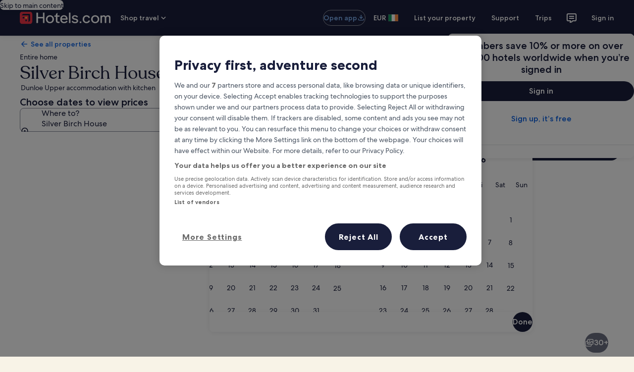

--- FILE ---
content_type: application/javascript
request_url: https://c.travel-assets.com/landing-pwa/shared-ui-retail-product-at-a-glance.d9a219a087e5ec6ccee8.js
body_size: 4809
content:
/*@license For license information please refer to shared-ui-retail-product-at-a-glance.licenses.txt*/
(self.__LOADABLE_LOADED_CHUNKS__=self.__LOADABLE_LOADED_CHUNKS__||[]).push([[8178],{18861:function(e,n,t){t.d(n,{j:function(){return K}});var i=t(96540),a=t(1023),d=t(22913),l=t(47848),r=t(98750),o=t(72195),c=t(93065),m=t(97222),s=t(36152),u=t(89747),k=t(85215),p=t(56721),g=t(8983),v=t(23211),S=t(22828),N=t(92416),h=t(25859),F=t(65113),y=t(56121),f=t(53735),E=t(33685),A=t(97445),b=t(28667),C=t(62152),x=t(85911);const I=e=>{const n={};return e.filter(e=>{if("FragmentDefinition"!==e.kind)return!0;const t=e.name.value;return!n[t]&&(n[t]=!0,!0)})};var G=e=>{var n;const t=i.useRef(null),{data:a,inline:l,isSectionDivider:r,isIconHeader:o,isBulletedList:c,onClick:s,triggerRef:u=t,isMapLink:k=!1}=e,{text:p,trailingIcon:g,actionId:v}=a,S=(0,m.YU)(v),{context:N}=(0,d.R)();null==(n=null==N?void 0:N.device)||n.type,m.bq.MOBILE_PHONE;if(!v||!p)return null;const y=e=>i.createElement(F.i,{inline:null==l||l,domRef:u},i.createElement("button",{type:"button",onClick:e,"aria-label":p},p,g&&i.createElement(h.LD,{name:g.id,"aria-hidden":"true"})));return s?y(s):i.createElement(m.A9,{actionId:v,ref:u,triggerComponent:y(S),isSectionDivider:r,isIconHeader:o,isBulletedList:c})};G.fragment={kind:"Document",definitions:[{kind:"FragmentDefinition",name:{kind:"Name",value:"AtAGlanceLinkFragment"},typeCondition:{kind:"NamedType",name:{kind:"Name",value:"ShoppingLink"}},directives:[],selectionSet:{kind:"SelectionSet",selections:[{kind:"Field",name:{kind:"Name",value:"__typename"},arguments:[],directives:[]},{kind:"Field",name:{kind:"Name",value:"actionId"},arguments:[],directives:[]},{kind:"Field",name:{kind:"Name",value:"text"},arguments:[],directives:[]},{kind:"Field",name:{kind:"Name",value:"trailingIcon"},arguments:[],directives:[],selectionSet:{kind:"SelectionSet",selections:[{kind:"Field",name:{kind:"Name",value:"id"},arguments:[],directives:[]}]}}]}}],loc:{start:0,end:127,source:{body:"\n  fragment AtAGlanceLinkFragment on ShoppingLink {\n    __typename\n    actionId\n    text\n    trailingIcon {\n      id\n    }\n  }\n",name:"GraphQL request",locationOffset:{line:1,column:1}}}},G.displayName="AtAGlanceLink";var _=({data:e,isSectionDivider:n,isIconHeader:t,isBulletedList:a})=>{const{__typename:d}=e;return"ShoppingLink"===d?i.createElement(G,{data:e,inline:!1,isSectionDivider:n,isIconHeader:t,isBulletedList:a}):null};_.displayName="AtAGlanceContentSectionAction",_.fragment={kind:"Document",definitions:[{kind:"FragmentDefinition",name:{kind:"Name",value:"AtAGlanceContentSectionActionFragment"},typeCondition:{kind:"NamedType",name:{kind:"Name",value:"ShoppingProductContentSectionAction"}},directives:[],selectionSet:{kind:"SelectionSet",selections:[{kind:"InlineFragment",typeCondition:{kind:"NamedType",name:{kind:"Name",value:"ShoppingLink"}},directives:[],selectionSet:{kind:"SelectionSet",selections:[{kind:"Field",name:{kind:"Name",value:"__typename"},arguments:[],directives:[]},{kind:"Field",name:{kind:"Name",value:"actionId"},arguments:[],directives:[]},{kind:"Field",name:{kind:"Name",value:"text"},arguments:[],directives:[]},{kind:"Field",name:{kind:"Name",value:"trailingIcon"},arguments:[],directives:[],selectionSet:{kind:"SelectionSet",selections:[{kind:"Field",name:{kind:"Name",value:"id"},arguments:[],directives:[]}]}}]}}]}}],loc:{start:0,end:210,source:{body:"\n  fragment AtAGlanceContentSectionActionFragment on ShoppingProductContentSectionAction {\n    ... on ShoppingLink {\n      __typename\n      actionId\n      text\n      trailingIcon {\n        id\n      }\n    }\n  }\n",name:"GraphQL request",locationOffset:{line:1,column:1}}}};var P={kind:"Document",definitions:I([{kind:"FragmentDefinition",name:{kind:"Name",value:"AtAGlanceContentItemFragment"},typeCondition:{kind:"NamedType",name:{kind:"Name",value:"ShoppingProductContentItem"}},directives:[],selectionSet:{kind:"SelectionSet",selections:[{kind:"FragmentSpread",name:{kind:"Name",value:"ShoppingProductContentItemTextsFragment"},directives:[]},{kind:"FragmentSpread",name:{kind:"Name",value:"ShoppingProductContentGraphicsItemFragment"},directives:[]},{kind:"FragmentSpread",name:{kind:"Name",value:"EGDSPlainTextFragment"},directives:[]},{kind:"Field",name:{kind:"Name",value:"__typename"},arguments:[],directives:[]}]}}].concat(m.Kv.fragment.definitions,m.Dc.fragment.definitions,m.Zb.fragment.definitions)),loc:{start:0,end:227,source:{body:"\n  fragment AtAGlanceContentItemFragment on ShoppingProductContentItem {\n    ...ShoppingProductContentItemTextsFragment\n    ...ShoppingProductContentGraphicsItemFragment\n    ...EGDSPlainTextFragment\n    __typename\n  }\n  \n  \n  \n".concat([m.Kv.fragment.loc.source.body,m.Dc.fragment.loc.source.body,m.Zb.fragment.loc.source.body].join("\n")),name:"GraphQL request",locationOffset:{line:1,column:1}}}},T=({data:e})=>{const{__typename:n}=e;switch(n){case"ShoppingProductContentItemTexts":return i.createElement(m.Kv,{data:e});case"ShoppingProductContentGraphicsItem":return i.createElement(m.Dc,{data:e});case"EGDSPlainText":return i.createElement(m.Zb,{data:e,overflow:"wrap"});default:return null}};T.displayName="AtAGlanceContentItem",T.fragment=P;var D={kind:"Document",definitions:I([{kind:"FragmentDefinition",name:{kind:"Name",value:"AtAGlanceContentFragment"},typeCondition:{kind:"NamedType",name:{kind:"Name",value:"ShoppingProductContent"}},directives:[],selectionSet:{kind:"SelectionSet",selections:[{kind:"Field",name:{kind:"Name",value:"header"},arguments:[],directives:[],selectionSet:{kind:"SelectionSet",selections:[{kind:"FragmentSpread",name:{kind:"Name",value:"ShoppingProductHeaderFragment"},directives:[]}]}},{kind:"Field",name:{kind:"Name",value:"items"},arguments:[],directives:[],selectionSet:{kind:"SelectionSet",selections:[{kind:"FragmentSpread",name:{kind:"Name",value:"ShoppingProductContentItemFragment"},directives:[]}]}},{kind:"Field",name:{kind:"Name",value:"maxColumns"},arguments:[],directives:[]},{kind:"Field",name:{kind:"Name",value:"__typename"},arguments:[],directives:[]}]}}].concat(m.D5.fragment.definitions,T.fragment.definitions)),loc:{start:0,end:225,source:{body:"\n  fragment AtAGlanceContentFragment on ShoppingProductContent {\n    header {\n      ...ShoppingProductHeaderFragment\n    }\n    items {\n      ...ShoppingProductContentItemFragment\n    }\n    maxColumns\n    __typename\n  }\n  \n  \n".concat([m.D5.fragment.loc.source.body,T.fragment.loc.source.body].join("\n")),name:"GraphQL request",locationOffset:{line:1,column:1}}}},L=({data:e,showWithBullet:n})=>{const{header:t,items:a}=e;return!t&&(null==a?void 0:a.length)<=0?null:i.createElement(v.T,{colSpan:1,"data-stid":"sp-content"},i.createElement(i.Fragment,null,t&&i.createElement(m.D5,{data:t}),(null==a?void 0:a.length)>0&&i.createElement(E.y,{spacing:!1,bullet:n?"default":"no-bullet",size:2,type:"unordered","data-stid":"sp-content-list"},a.map((e,n)=>i.createElement(A.x,{key:`sp-content-item-${n}`,"data-stid":`sp-content-item-${n}`},i.createElement(T,{data:e}))))))};L.displayName="AtAGlanceContent";var w={kind:"Document",definitions:I([{kind:"FragmentDefinition",name:{kind:"Name",value:"AtAGlanceContentElementGroupFragment"},typeCondition:{kind:"NamedType",name:{kind:"Name",value:"ShoppingProductContentElementGroup"}},directives:[],selectionSet:{kind:"SelectionSet",selections:[{kind:"Field",name:{kind:"Name",value:"elements"},arguments:[],directives:[],selectionSet:{kind:"SelectionSet",selections:[{kind:"InlineFragment",typeCondition:{kind:"NamedType",name:{kind:"Name",value:"ShoppingProductContent"}},directives:[],selectionSet:{kind:"SelectionSet",selections:[{kind:"FragmentSpread",name:{kind:"Name",value:"AtAGlanceContentFragment"},directives:[]}]}}]}},{kind:"Field",name:{kind:"Name",value:"maxColumns"},arguments:[],directives:[]}]}}].concat((L.fragment=D).definitions)),loc:{start:0,end:214,source:{body:"\n  fragment AtAGlanceContentElementGroupFragment on ShoppingProductContentElementGroup {\n    elements {\n      ... on ShoppingProductContent {\n        ...AtAGlanceContentFragment\n      }\n    }\n    maxColumns\n  }\n  \n".concat([L.fragment.loc.source.body].join("\n")),name:"GraphQL request",locationOffset:{line:1,column:1}}}},O=({data:e,showWithBullets:n})=>{const{elements:t,maxColumns:a=1}=e,d=t.map((e,t)=>"ShoppingProductContent"===e.__typename?i.createElement(L,{key:`sp-product-content-${t}`,data:e,showWithBullet:n}):null);return i.createElement(i.Fragment,null,(null==t?void 0:t.length)>0&&i.createElement(g.w,{columns:a},d))};O.displayName="AtAGlanceContentElementGroup",O.fragment=w;var R={INFO:"info",POSITIVE:"positive",WARNING:"warning",STANDARD:"standard"},B=({data:e,headingTag:n="h3",headingSize:t=5,showIcon:a=!0})=>{const d=1===(0,c.useExperiment)("App_Shell_Property_Requirement_Web",!0).exposure.bucket,l=1===(0,c.useExperiment)("App_Shell_Property_Requirement_Web_Dateless",!0).exposure.bucket,r=d||l;if(!(null==e?void 0:e.text))return null;const{text:m,impressionAnalytics:s,subText:u,icon:k}=e,{referrerId:p,linkName:g}=s||{},v=t&&[3,4].includes(t)?{customStyle:4===t?"headline-large":"headline-extra-large"}:void 0,N=i.createElement(f.X,{space:"two",alignItems:"start"},k&&a&&!r&&i.createElement(b.C,null,i.createElement(o.N,{margin:{inlineend:"three"}},i.createElement(h.LD,{id:k.id,name:k.id,description:k.description,size:k.size?h.So[k.size]:void 0,spotlight:k.spotLight?R[k.spotLight]:void 0,theme:"primary"}))),i.createElement(b.C,null,i.createElement(C.M,{tag:n,size:t,"data-testid":"sp-header",typeStyle:v},m))),F=u?i.createElement(o.N,{padding:{blockstart:"two"}},i.createElement(x.D,{size:300,"data-testid":"amenities-subtext"},u)):null;return p&&g?i.createElement(S.ee,{trackOnce:!0,linkName:g,referrerId:p},N,F):i.createElement(i.Fragment,null,N,F)};B.displayName="AtAGlanceHeader";var H={kind:"Document",definitions:I([{kind:"FragmentDefinition",name:{kind:"Name",value:"AtAGlanceContentSubSectionFragment"},typeCondition:{kind:"NamedType",name:{kind:"Name",value:"ShoppingProductContentSubSection"}},directives:[],selectionSet:{kind:"SelectionSet",selections:[{kind:"Field",name:{kind:"Name",value:"header"},arguments:[],directives:[],selectionSet:{kind:"SelectionSet",selections:[{kind:"FragmentSpread",name:{kind:"Name",value:"ShoppingProductHeaderFragment"},directives:[]}]}},{kind:"Field",name:{kind:"Name",value:"elements"},arguments:[],directives:[],selectionSet:{kind:"SelectionSet",selections:[{kind:"FragmentSpread",name:{kind:"Name",value:"AtAGlanceContentElementGroupFragment"},directives:[]}]}},{kind:"Field",name:{kind:"Name",value:"maxColumns"},arguments:[],directives:[]}]}}].concat((B.fragment={kind:"Document",definitions:[{kind:"FragmentDefinition",name:{kind:"Name",value:"AtAGlanceHeaderFragment"},typeCondition:{kind:"NamedType",name:{kind:"Name",value:"ShoppingProductHeader"}},directives:[],selectionSet:{kind:"SelectionSet",selections:[{kind:"Field",name:{kind:"Name",value:"text"},arguments:[],directives:[]},{kind:"Field",name:{kind:"Name",value:"impressionAnalytics"},arguments:[],directives:[],selectionSet:{kind:"SelectionSet",selections:[{kind:"Field",name:{kind:"Name",value:"referrerId"},arguments:[],directives:[]},{kind:"Field",name:{kind:"Name",value:"linkName"},arguments:[],directives:[]}]}},{kind:"Field",name:{kind:"Name",value:"icon"},arguments:[],directives:[],selectionSet:{kind:"SelectionSet",selections:[{kind:"Field",name:{kind:"Name",value:"id"},arguments:[],directives:[]},{kind:"Field",name:{kind:"Name",value:"description"},arguments:[],directives:[]},{kind:"Field",name:{kind:"Name",value:"token"},arguments:[],directives:[]},{kind:"Field",name:{kind:"Name",value:"size"},arguments:[],directives:[]},{kind:"Field",name:{kind:"Name",value:"spotLight"},arguments:[],directives:[]}]}},{kind:"Field",name:{kind:"Name",value:"subText"},arguments:[],directives:[]},{kind:"Field",name:{kind:"Name",value:"additionalText"},arguments:[],directives:[]},{kind:"Field",name:{kind:"Name",value:"link"},arguments:[],directives:[],selectionSet:{kind:"SelectionSet",selections:[{kind:"Field",name:{kind:"Name",value:"accessibility"},arguments:[],directives:[]},{kind:"Field",name:{kind:"Name",value:"clickStreamAnalytics"},arguments:[],directives:[]},{kind:"Field",name:{kind:"Name",value:"actionId"},arguments:[],directives:[]},{kind:"Field",name:{kind:"Name",value:"text"},arguments:[],directives:[]},{kind:"Field",name:{kind:"Name",value:"trailingIcon"},arguments:[],directives:[],selectionSet:{kind:"SelectionSet",selections:[{kind:"Field",name:{kind:"Name",value:"id"},arguments:[],directives:[]}]}}]}}]}}],loc:{start:0,end:384,source:{body:"\n  fragment AtAGlanceHeaderFragment on ShoppingProductHeader {\n    text\n    impressionAnalytics {\n      referrerId\n      linkName\n    }\n    icon {\n      id\n      description\n      token\n      size\n      spotLight\n    }\n    subText\n    additionalText\n    link {\n      accessibility\n      clickStreamAnalytics\n      actionId\n      text\n      trailingIcon {\n        id\n      }\n    }\n  }\n",name:"GraphQL request",locationOffset:{line:1,column:1}}}}).definitions,O.fragment.definitions)),loc:{start:0,end:235,source:{body:"\n  fragment AtAGlanceContentSubSectionFragment on ShoppingProductContentSubSection {\n    header {\n      ...ShoppingProductHeaderFragment\n    }\n    elements {\n      ...AtAGlanceContentElementGroupFragment\n    }\n    maxColumns\n  }\n  \n  \n".concat([B.fragment.loc.source.body,O.fragment.loc.source.body].join("\n")),name:"GraphQL request",locationOffset:{line:1,column:1}}}},q=({data:e,showHeaderIcon:n=!0,headingSize:t=5,spacingBeforeElement:a=!0,showWithBullets:d})=>{const{header:l,elements:r}=e,m=1===(0,c.useExperiment)("App_Shell_Property_Requirement_Web",!0).exposure.bucket,s=1===(0,c.useExperiment)("App_Shell_Property_Requirement_Web_Dateless",!0).exposure.bucket,u=m||s;return i.createElement(o.N,{margin:{blockend:"four",small:{inlinestart:a?"twelve":void 0},medium:{inlinestart:"unset"}},padding:{small:{inlinestart:a?"two":void 0},medium:{inlinestart:"unset"}}},i.createElement("div",null,i.createElement(y.S,{forceNoBreak:!0},i.createElement("div",null,i.createElement(f.X,{space:"two"},l&&i.createElement(B,{data:l,headingTag:"h3",headingSize:u?6:t,showIcon:n})),(null==r?void 0:r.length)>0&&i.createElement(o.N,{padding:{inlinestart:u||!n?"unset":"twelve"}},i.createElement(E.y,{bullet:"no-bullet",spacing:!1},r.map((e,n)=>i.createElement(o.N,{margin:{blockstart:"two"},key:n},i.createElement(A.x,null,i.createElement(O,{data:e,key:`sp-element-group-${n}`,showWithBullets:d}))))))))))};q.displayName="AtAGlanceContentSubSection",q.fragment=H;var z={kind:"Document",definitions:I([{kind:"FragmentDefinition",name:{kind:"Name",value:"AtAGlanceContentSectionFragment"},typeCondition:{kind:"NamedType",name:{kind:"Name",value:"ShoppingProductContentSection"}},directives:[],selectionSet:{kind:"SelectionSet",selections:[{kind:"Field",name:{kind:"Name",value:"header"},arguments:[],directives:[],selectionSet:{kind:"SelectionSet",selections:[{kind:"FragmentSpread",name:{kind:"Name",value:"ShoppingProductHeaderFragment"},directives:[]}]}},{kind:"Field",name:{kind:"Name",value:"subSections"},arguments:[],directives:[],selectionSet:{kind:"SelectionSet",selections:[{kind:"Field",name:{kind:"Name",value:"header"},arguments:[],directives:[],selectionSet:{kind:"SelectionSet",selections:[{kind:"FragmentSpread",name:{kind:"Name",value:"ShoppingProductHeaderFragment"},directives:[]}]}},{kind:"FragmentSpread",name:{kind:"Name",value:"AtAGlanceContentSubSectionFragment"},directives:[]}]}},{kind:"Field",name:{kind:"Name",value:"action"},arguments:[],directives:[],selectionSet:{kind:"SelectionSet",selections:[{kind:"FragmentSpread",name:{kind:"Name",value:"ShoppingProductContentSectionActionFragment"},directives:[]}]}},{kind:"Field",name:{kind:"Name",value:"expandoPeek"},arguments:[],directives:[],selectionSet:{kind:"SelectionSet",selections:[{kind:"Field",name:{kind:"Name",value:"collapsedLabel"},arguments:[],directives:[]},{kind:"Field",name:{kind:"Name",value:"expandedLabel"},arguments:[],directives:[]},{kind:"Field",name:{kind:"Name",value:"items"},arguments:[],directives:[]},{kind:"Field",name:{kind:"Name",value:"collapseAnalytics"},arguments:[],directives:[],selectionSet:{kind:"SelectionSet",selections:[{kind:"Field",name:{kind:"Name",value:"linkName"},arguments:[],directives:[]},{kind:"Field",name:{kind:"Name",value:"referrerId"},arguments:[],directives:[]}]}},{kind:"Field",name:{kind:"Name",value:"expandAnalytics"},arguments:[],directives:[],selectionSet:{kind:"SelectionSet",selections:[{kind:"Field",name:{kind:"Name",value:"linkName"},arguments:[],directives:[]},{kind:"Field",name:{kind:"Name",value:"referrerId"},arguments:[],directives:[]}]}},{kind:"Field",name:{kind:"Name",value:"expanded"},arguments:[],directives:[]}]}}]}}].concat(m.D5.fragment.definitions,q.fragment.definitions,m.Ic.fragment.definitions)),loc:{start:0,end:585,source:{body:"\n  fragment AtAGlanceContentSectionFragment on ShoppingProductContentSection {\n    header {\n      ...ShoppingProductHeaderFragment\n    }\n    subSections {\n      header {\n        ...ShoppingProductHeaderFragment\n      }\n      ...AtAGlanceContentSubSectionFragment\n    }\n    action {\n      ...ShoppingProductContentSectionActionFragment\n    }\n    expandoPeek {\n      collapsedLabel\n      expandedLabel\n      items\n      collapseAnalytics {\n        linkName\n        referrerId\n      }\n      expandAnalytics {\n        linkName\n        referrerId\n      }\n      expanded\n    }\n  }\n\n  \n  \n  \n".concat([m.D5.fragment.loc.source.body,q.fragment.loc.source.body,m.Ic.fragment.loc.source.body].join("\n")),name:"GraphQL request",locationOffset:{line:1,column:1}}}},W=({data:e,isExpandoSection:n,displayThreshold:t})=>{var a,l;const{context:r}=(0,d.R)(),h="MOBILE_PHONE"===(null==(a=null==r?void 0:r.device)?void 0:a.type),{header:F,subSections:y,action:f,expandoPeek:E}=e,A=n&&0===t,b=!!n&&(0===t||null===t),C=(0,S.KY)(),x=f&&i.createElement(o.N,{padding:{blockend:"unset",blockstart:"three"}},i.createElement("div",null,i.createElement(_,{data:f}))),{expandedLabel:I,collapsedLabel:G,items:P,expandAnalytics:T,collapseAnalytics:D,expanded:L}=E||{},[w,O]=i.useState(Boolean(A&&L)),{referrerId:R,linkName:B=""}=null!=(l=w?D:T)?l:{},H=Boolean(n&&t&&t>0),z=()=>P&&P<0?t:P&&P>0&&h?P:0,W=1===(0,c.useExperiment)("App_Shell_Property_Requirement_Web",!0).exposure.bucket,Q=1===(0,c.useExperiment)("App_Shell_Property_Requirement_Web_Dateless",!0).exposure.bucket,V=W||Q,$=()=>(null==y?void 0:y.length)>0&&y.map((e,n)=>i.createElement(q,{key:`amenity-content-${n}`,data:e,showHeaderIcon:!A,headingSize:A?6:5,spacingBeforeElement:b,showWithBullets:!!A})),K=()=>{R&&C(R,B),O(e=>!e)},U=E&&P&&P>0;return A?i.createElement("div",null,i.createElement(s.e,null,i.createElement(u.x,{triggerPosition:"trailing",isIndented:!1,isVisible:w,onToggle:K,expandoDescription:$(),expandoTitle:F&&i.createElement(m.D5,{data:F,headingTag:"h3",headingSize:6})}))):i.createElement(i.Fragment,null,n||U?i.createElement(N.LM,null,i.createElement(N.NP,null,i.createElement(i.Fragment,null,F&&i.createElement(o.N,{padding:{blockend:"twelve"}},i.createElement("div",null,i.createElement(m.D5,{data:F,headingTag:"h2",headingSize:V?5:4,disableIcon:H}))),i.createElement(k.A,{isVisible:w,handleClick:K,expandLabel:I,collapseLabel:G,items:z(),hideScrim:!U},i.createElement(i.Fragment,null,$())),x)),i.createElement(N.zQ,null,i.createElement(i.Fragment,null,i.createElement(g.w,{columns:{medium:3},space:"six"},F&&i.createElement(v.T,{colSpan:1},i.createElement("div",null,i.createElement(m.D5,{data:F,headingTag:"h2",headingSize:V?5:4,disableIcon:H}))),i.createElement(v.T,{colSpan:2,colStart:2,colEnd:4},i.createElement(k.A,{isVisible:w,handleClick:K,expandLabel:I,collapseLabel:G,items:z(),hideScrim:!U},i.createElement(p.f,{minWidth:"half_width",columns:2,space:"twelve"},$())))),x))):i.createElement(N.LM,null,i.createElement(N.NP,null,i.createElement(i.Fragment,null,F&&i.createElement(o.N,{padding:{blockend:"six"}},i.createElement("div",null,i.createElement(m.D5,{data:F,headingTag:"h2",headingSize:V?5:4}))),$(),x)),i.createElement(N.zQ,null,i.createElement(i.Fragment,null,i.createElement(g.w,{columns:{medium:3},space:"six"},F&&i.createElement(v.T,{colSpan:1},i.createElement("div",null,i.createElement(m.D5,{data:F,headingTag:"h2",headingSize:V?5:4}))),i.createElement(v.T,{colSpan:2,colStart:2,colEnd:4},i.createElement(p.f,{minWidth:"half_width",columns:2,space:"twelve"},$()))),x))))};W.displayName="AtAGlanceContentSection",W.fragment=z;var Q={kind:"Document",definitions:I([{kind:"FragmentDefinition",name:{kind:"Name",value:"AtAGlanceContentSectionGroupFragment"},typeCondition:{kind:"NamedType",name:{kind:"Name",value:"ShoppingProductContentSectionGroup"}},directives:[],selectionSet:{kind:"SelectionSet",selections:[{kind:"Field",name:{kind:"Name",value:"shoppingJoinListContainer"},arguments:[],directives:[],selectionSet:{kind:"SelectionSet",selections:[{kind:"Field",name:{kind:"Name",value:"actions"},arguments:[],directives:[],selectionSet:{kind:"SelectionSet",selections:[{kind:"Field",name:{kind:"Name",value:"accessibility"},arguments:[],directives:[]},{kind:"Field",name:{kind:"Name",value:"event"},arguments:[],directives:[],selectionSet:{kind:"SelectionSet",selections:[{kind:"FragmentSpread",name:{kind:"Name",value:"EGClickstreamEventFragment"},directives:[]}]}},{kind:"Field",name:{kind:"Name",value:"analytics"},arguments:[],directives:[],selectionSet:{kind:"SelectionSet",selections:[{kind:"Field",name:{kind:"Name",value:"linkName"},arguments:[],directives:[]},{kind:"Field",name:{kind:"Name",value:"referrerId"},arguments:[],directives:[]},{kind:"Field",name:{kind:"Name",value:"uisPrimeMessages"},arguments:[],directives:[],selectionSet:{kind:"SelectionSet",selections:[{kind:"Field",name:{kind:"Name",value:"schemaName"},arguments:[],directives:[]},{kind:"Field",name:{kind:"Name",value:"messageContent"},arguments:[],directives:[]}]}}]}},{kind:"Field",name:{kind:"Name",value:"actionId"},arguments:[],directives:[]},{kind:"InlineFragment",typeCondition:{kind:"NamedType",name:{kind:"Name",value:"ShoppingNavigateToOverlay"}},directives:[],selectionSet:{kind:"SelectionSet",selections:[{kind:"Field",name:{kind:"Name",value:"overlayId"},arguments:[],directives:[]}]}},{kind:"InlineFragment",typeCondition:{kind:"NamedType",name:{kind:"Name",value:"ShoppingScrollsToView"}},directives:[],selectionSet:{kind:"SelectionSet",selections:[{kind:"Field",name:{kind:"Name",value:"targetRef"},arguments:[],directives:[]}]}},{kind:"InlineFragment",typeCondition:{kind:"NamedType",name:{kind:"Name",value:"ShoppingNavigateToURI"}},directives:[],selectionSet:{kind:"SelectionSet",selections:[{kind:"Field",name:{kind:"Name",value:"resource"},arguments:[],directives:[],selectionSet:{kind:"SelectionSet",selections:[{kind:"Field",name:{kind:"Name",value:"value"},arguments:[],directives:[]},{kind:"InlineFragment",typeCondition:{kind:"NamedType",name:{kind:"Name",value:"HttpURI"}},directives:[],selectionSet:{kind:"SelectionSet",selections:[{kind:"Field",name:{kind:"Name",value:"relativePath"},arguments:[],directives:[]}]}}]}},{kind:"Field",name:{kind:"Name",value:"target"},arguments:[],directives:[]},{kind:"Field",name:{kind:"Name",value:"useRelativePath"},arguments:[],directives:[]}]}},{kind:"InlineFragment",typeCondition:{kind:"NamedType",name:{kind:"Name",value:"ShoppingScrollsToView"}},directives:[],selectionSet:{kind:"SelectionSet",selections:[{kind:"Field",name:{kind:"Name",value:"targetRef"},arguments:[],directives:[]}]}}]}},{kind:"Field",name:{kind:"Name",value:"overlays"},arguments:[],directives:[],selectionSet:{kind:"SelectionSet",selections:[{kind:"FragmentSpread",name:{kind:"Name",value:"ShoppingProductContentSectionGroupOverlayFragment"},directives:[]}]}}]}},{kind:"Field",name:{kind:"Name",value:"contents"},arguments:[],directives:[],selectionSet:{kind:"SelectionSet",selections:[{kind:"FragmentSpread",name:{kind:"Name",value:"ShoppingProductContentSectionGroupContentFragment"},directives:[]}]}},{kind:"Field",name:{kind:"Name",value:"sections"},arguments:[],directives:[],selectionSet:{kind:"SelectionSet",selections:[{kind:"FragmentSpread",name:{kind:"Name",value:"ShoppingProductContentSectionFragment"},directives:[]}]}},{kind:"Field",name:{kind:"Name",value:"impressionAnalytics"},arguments:[],directives:[],selectionSet:{kind:"SelectionSet",selections:[{kind:"Field",name:{kind:"Name",value:"event"},arguments:[],directives:[]},{kind:"Field",name:{kind:"Name",value:"referrerId"},arguments:[],directives:[]},{kind:"Field",name:{kind:"Name",value:"linkName"},arguments:[],directives:[]}]}}]}}].concat(m.O0.fragment.definitions,m.U9.fragment.definitions,m.Rw.definitions)),loc:{start:0,end:1164,source:{body:"\n  fragment AtAGlanceContentSectionGroupFragment on ShoppingProductContentSectionGroup {\n    shoppingJoinListContainer {\n      actions {\n        accessibility\n        event {\n          ...EGClickstreamEventFragment\n        }\n        analytics {\n          linkName\n          referrerId\n          uisPrimeMessages {\n            schemaName\n            messageContent\n          }\n        }\n        actionId\n        ... on ShoppingNavigateToOverlay {\n          overlayId\n        }\n        ... on ShoppingScrollsToView {\n          targetRef\n        }\n        ... on ShoppingNavigateToURI {\n          resource {\n            value\n            ... on HttpURI {\n              relativePath\n            }\n          }\n          target\n          useRelativePath\n        }\n        ... on ShoppingScrollsToView {\n          targetRef\n        }\n      }\n      overlays {\n        ...ShoppingProductContentSectionGroupOverlayFragment\n      }\n    }\n    contents {\n      ...ShoppingProductContentSectionGroupContentFragment\n    }\n    sections {\n      ...ShoppingProductContentSectionFragment\n    }\n    impressionAnalytics {\n      event\n      referrerId\n      linkName\n    }\n  }\n  \n  \n  \n".concat([m.O0.fragment.loc.source.body,m.U9.fragment.loc.source.body,m.Rw.loc.source.body].join("\n")),name:"GraphQL request",locationOffset:{line:1,column:1}}}},V=({data:e,isExpandoSection:n,displayThreshold:t,showBorder:a,displayBlockStart:d=!0,disableSectionSeparator:s})=>{const{sections:u}=e,k=1===(0,c.useExperiment)("App_Shell_Property_Requirement_Web",!0).exposure.bucket,p=1===(0,c.useExperiment)("App_Shell_Property_Requirement_Web_Dateless",!0).exposure.bucket,g=k||p;if(!u||0===u.length)return null;const v=g?"four":"six";return i.createElement(o.N,{padding:{blockstart:d?v:void 0,blockend:g?void 0:"six",small:{inline:"three"},medium:{inline:0===t&&n?"unset":"three"},large:{inline:g||0===t&&n?"unset":"six"}}},i.createElement("div",null,u.map((d,c)=>((d,c)=>i.createElement(l.g,{border:a,key:`amenity-section-${c}`},i.createElement(m.Kl,{data:e},i.createElement(o.N,{padding:a?{inline:"six",block:"three"}:{blockend:"three"},key:`amenity-section-${c}`},i.createElement(o.N,null,i.createElement(r.E,{border:s?void 0:"bottom",padded:!1},i.createElement(W,{data:d,key:c,isExpandoSection:n,displayThreshold:t})))))))(d,c))))};V.displayName="AtAGlanceContentSectionGroup";var $={kind:"Document",definitions:I([{kind:"OperationDefinition",operation:"query",name:{kind:"Name",value:"AtAGlanceQuery"},variableDefinitions:[{kind:"VariableDefinition",variable:{kind:"Variable",name:{kind:"Name",value:"productIdentifier"}},type:{kind:"NonNullType",type:{kind:"NamedType",name:{kind:"Name",value:"ProductIdentifierInput"}}},directives:[]},{kind:"VariableDefinition",variable:{kind:"Variable",name:{kind:"Name",value:"context"}},type:{kind:"NonNullType",type:{kind:"NamedType",name:{kind:"Name",value:"ContextInput"}}},directives:[]}],directives:[],selectionSet:{kind:"SelectionSet",selections:[{kind:"Field",name:{kind:"Name",value:"atAGlance"},arguments:[{kind:"Argument",name:{kind:"Name",value:"productIdentifier"},value:{kind:"Variable",name:{kind:"Name",value:"productIdentifier"}}},{kind:"Argument",name:{kind:"Name",value:"context"},value:{kind:"Variable",name:{kind:"Name",value:"context"}}}],directives:[],selectionSet:{kind:"SelectionSet",selections:[{kind:"Field",name:{kind:"Name",value:"content"},arguments:[],directives:[],selectionSet:{kind:"SelectionSet",selections:[{kind:"FragmentSpread",name:{kind:"Name",value:"AtAGlanceContentSectionGroupFragment"},directives:[]}]}}]}}]}}].concat((V.fragment=Q).definitions)),loc:{start:0,end:255,source:{body:"\n  query AtAGlanceQuery($productIdentifier: ProductIdentifierInput!, $context: ContextInput!) {\n    atAGlance(productIdentifier: $productIdentifier, context: $context) {\n      content {\n        ...AtAGlanceContentSectionGroupFragment\n      }\n    }\n  }\n  \n".concat([V.fragment.loc.source.body].join("\n")),name:"GraphQL request",locationOffset:{line:1,column:1}}}},K=e=>{const{inputs:n,skipSsr:t,batchKey:l,isExpandoSection:r,displayThreshold:o,disableSectionSeparator:c,showBorder:m=!1,displayBlockStart:s=!0}=e,{context:u}=(0,d.R)(),k={...n,context:u},{data:p,error:g,loading:v}=(0,a.IT)($,{context:{batchKey:null!=l?l:"default-product-details-experience-batch-key",shouldLogPerformance:!0},variables:k,ssr:!t});if(v||g||!p||!p.atAGlance)return null;const{content:S}=p.atAGlance;return S&&i.createElement(V,{data:S,isExpandoSection:r,displayThreshold:o,showBorder:m,disableSectionSeparator:c,displayBlockStart:s})};K.displayName="sharedui-AtAGlance"}}]);
//# sourceMappingURL=https://bernie-assets.s3.us-west-2.amazonaws.com/landing-pwa/shared-ui-retail-product-at-a-glance.d9a219a087e5ec6ccee8.js.map

--- FILE ---
content_type: application/javascript
request_url: https://c.travel-assets.com/landing-pwa/vendor.13d073763fa479ffd62b.js
body_size: 113468
content:
/*@license For license information please refer to vendor.licenses.txt*/
(self.__LOADABLE_LOADED_CHUNKS__=self.__LOADABLE_LOADED_CHUNKS__||[]).push([[4121],{34238:function(t,e,n){n.d(e,{I:function(){return S}});var r="undefined"!=typeof Buffer&&Buffer.from?function(t){return Buffer.from(t,"utf8")}:t=>(new TextEncoder).encode(t);function o(t){return t instanceof Uint8Array?t:"string"==typeof t?r(t):ArrayBuffer.isView(t)?new Uint8Array(t.buffer,t.byteOffset,t.byteLength/Uint8Array.BYTES_PER_ELEMENT):new Uint8Array(t)}function i(t){return"string"==typeof t?0===t.length:0===t.byteLength}var a={name:"SHA-256"},s={name:"HMAC",hash:a},u=new Uint8Array([227,176,196,66,152,252,28,20,154,251,244,200,153,111,185,36,39,174,65,228,100,155,147,76,164,149,153,27,120,82,184,85]);function c(){return window}var l=function(){function t(t){this.toHash=new Uint8Array(0),this.secret=t,this.reset()}return t.prototype.update=function(t){if(!i(t)){var e=o(t),n=new Uint8Array(this.toHash.byteLength+e.byteLength);n.set(this.toHash,0),n.set(e,this.toHash.byteLength),this.toHash=n}},t.prototype.digest=function(){var t=this;return this.key?this.key.then(function(e){return c().crypto.subtle.sign(s,e,t.toHash).then(function(t){return new Uint8Array(t)})}):i(this.toHash)?Promise.resolve(u):Promise.resolve().then(function(){return c().crypto.subtle.digest(a,t.toHash)}).then(function(t){return Promise.resolve(new Uint8Array(t))})},t.prototype.reset=function(){var t=this;this.toHash=new Uint8Array(0),this.secret&&void 0!==this.secret&&(this.key=new Promise(function(e,n){c().crypto.subtle.importKey("raw",o(t.secret),s,!1,["sign"]).then(e,n)}),this.key.catch(function(){}))},t}(),f=n(31635),d=64,p=new Uint32Array([1116352408,1899447441,3049323471,3921009573,961987163,1508970993,2453635748,2870763221,3624381080,310598401,607225278,1426881987,1925078388,2162078206,2614888103,3248222580,3835390401,4022224774,264347078,604807628,770255983,1249150122,1555081692,1996064986,2554220882,2821834349,2952996808,3210313671,3336571891,3584528711,113926993,338241895,666307205,773529912,1294757372,1396182291,1695183700,1986661051,2177026350,2456956037,2730485921,2820302411,3259730800,3345764771,3516065817,3600352804,4094571909,275423344,430227734,506948616,659060556,883997877,958139571,1322822218,1537002063,1747873779,1955562222,2024104815,2227730452,2361852424,2428436474,2756734187,3204031479,3329325298]),h=[1779033703,3144134277,1013904242,2773480762,1359893119,2600822924,528734635,1541459225],v=Math.pow(2,53)-1,y=function(){function t(){this.state=Int32Array.from(h),this.temp=new Int32Array(64),this.buffer=new Uint8Array(64),this.bufferLength=0,this.bytesHashed=0,this.finished=!1}return t.prototype.update=function(t){if(this.finished)throw new Error("Attempted to update an already finished hash.");var e=0,n=t.byteLength;if(this.bytesHashed+=n,8*this.bytesHashed>v)throw new Error("Cannot hash more than 2^53 - 1 bits");for(;n>0;)this.buffer[this.bufferLength++]=t[e++],n--,this.bufferLength===d&&(this.hashBuffer(),this.bufferLength=0)},t.prototype.digest=function(){if(!this.finished){var t=8*this.bytesHashed,e=new DataView(this.buffer.buffer,this.buffer.byteOffset,this.buffer.byteLength),n=this.bufferLength;if(e.setUint8(this.bufferLength++,128),n%d>=56){for(var r=this.bufferLength;r<d;r++)e.setUint8(r,0);this.hashBuffer(),this.bufferLength=0}for(r=this.bufferLength;r<56;r++)e.setUint8(r,0);e.setUint32(56,Math.floor(t/4294967296),!0),e.setUint32(60,t),this.hashBuffer(),this.finished=!0}var o=new Uint8Array(32);for(r=0;r<8;r++)o[4*r]=this.state[r]>>>24&255,o[4*r+1]=this.state[r]>>>16&255,o[4*r+2]=this.state[r]>>>8&255,o[4*r+3]=this.state[r]>>>0&255;return o},t.prototype.hashBuffer=function(){for(var t=this.buffer,e=this.state,n=e[0],r=e[1],o=e[2],i=e[3],a=e[4],s=e[5],u=e[6],c=e[7],l=0;l<d;l++){if(l<16)this.temp[l]=(255&t[4*l])<<24|(255&t[4*l+1])<<16|(255&t[4*l+2])<<8|255&t[4*l+3];else{var f=this.temp[l-2],h=(f>>>17|f<<15)^(f>>>19|f<<13)^f>>>10,v=((f=this.temp[l-15])>>>7|f<<25)^(f>>>18|f<<14)^f>>>3;this.temp[l]=(h+this.temp[l-7]|0)+(v+this.temp[l-16]|0)}var y=(((a>>>6|a<<26)^(a>>>11|a<<21)^(a>>>25|a<<7))+(a&s^~a&u)|0)+(c+(p[l]+this.temp[l]|0)|0)|0,m=((n>>>2|n<<30)^(n>>>13|n<<19)^(n>>>22|n<<10))+(n&r^n&o^r&o)|0;c=u,u=s,s=a,a=i+y|0,i=o,o=r,r=n,n=y+m|0}e[0]+=n,e[1]+=r,e[2]+=o,e[3]+=i,e[4]+=a,e[5]+=s,e[6]+=u,e[7]+=c},t}(),m=function(){function t(t){this.secret=t,this.hash=new y,this.reset()}return t.prototype.update=function(t){if(!i(t)&&!this.error)try{this.hash.update(o(t))}catch(e){this.error=e}},t.prototype.digestSync=function(){if(this.error)throw this.error;return this.outer?(this.outer.finished||this.outer.update(this.hash.digest()),this.outer.digest()):this.hash.digest()},t.prototype.digest=function(){return(0,f.__awaiter)(this,void 0,void 0,function(){return(0,f.__generator)(this,function(t){return[2,this.digestSync()]})})},t.prototype.reset=function(){if(this.hash=new y,this.secret){this.outer=new y;var t=function(t){var e=o(t);if(e.byteLength>d){var n=new y;n.update(e),e=n.digest()}var r=new Uint8Array(d);return r.set(e),r}(this.secret),e=new Uint8Array(d);e.set(t);for(var n=0;n<d;n++)t[n]^=54,e[n]^=92;this.hash.update(t),this.outer.update(e);for(n=0;n<t.byteLength;n++)t[n]=0}},t}();var g=["decrypt","digest","encrypt","exportKey","generateKey","importKey","sign","verify"];function b(t){return t&&g.every(function(e){return"function"==typeof t[e]})}var _=function(){function t(t){!function(t){return!(!function(t){return"object"==typeof t&&"object"==typeof t.crypto&&"function"==typeof t.crypto.getRandomValues}(t)||"object"!=typeof t.crypto.subtle)&&b(t.crypto.subtle)}(c())?this.hash=new m(t):this.hash=new l(t)}return t.prototype.update=function(t,e){this.hash.update(o(t))},t.prototype.digest=function(){return this.hash.digest()},t.prototype.reset=function(){this.hash.reset()},t}(),w=n(78802),E=function(){function t(t,e){this.secret=e,this.nodeHash=new w.Hash("sha256",e)}return t.prototype.digest=function(){return this.nodeHash.digest()},t.prototype.reset=function(){this.nodeHash=new w.Hash("sha256",this.secret)},t.prototype.update=function(t){this.nodeHash.update(t)},t}(),S=function(){function t(t){!function(){try{return!!n(36541).createHash}catch(t){return!1}}()?this.hash=new _(t):this.hash=new E("sha256",t)}return t.prototype.update=function(t,e){this.hash.update(o(t))},t.prototype.digest=function(){return this.hash.digest()},t.prototype.reset=function(){this.hash.reset()},t}()},20145:function(t,e,n){n.r(e),n.d(e,{PageDataFields:function(){return l},PageDataProvider:function(){return i},usePageData:function(){return a}});var r=n(96540);const o=r.createContext({pageDataContext:{title:""}}),i=t=>{const{children:e,pageDataContext:n}=t;return r.createElement(o.Provider,{value:{pageDataContext:n}},e||null)};i.displayName="PageDataProvider";const a=()=>r.useContext(o);function s(t,e){for(var n=0;n<e.length;n++){var r=e[n];r.enumerable=r.enumerable||!1,r.configurable=!0,"value"in r&&(r.writable=!0),Object.defineProperty(t,c(r.key),r)}}function u(t,e,n){return e&&s(t.prototype,e),n&&s(t,n),Object.defineProperty(t,"prototype",{writable:!1}),t}function c(t){var e=function(t,e){if("object"!=typeof t||!t)return t;var n=t[Symbol.toPrimitive];if(void 0!==n){var r=n.call(t,e||"default");if("object"!=typeof r)return r;throw new TypeError("@@toPrimitive must return a primitive value.")}return("string"===e?String:Number)(t)}(t,"string");return"symbol"==typeof e?e:e+""}let l=u(function t(e){!function(t,e){if(!(t instanceof e))throw new TypeError("Cannot call a class as a function")}(this,t),this.pageDataContext={title:e.title,pageId:e.pageId,pageName:e.pageName,baseUrl:e.baseUrl,appName:e.appName}})},49317:function(t,e,n){n.d(e,{u:function(){return i},m:function(){return a}});var r=n(96540);const o=r.createContext({context:{}}),i=t=>{const{children:e,context:n}=t,i={context:n};return r.createElement(o.Provider,{value:i},e||null)};i.displayName="PlatformContextProvider";const a=()=>r.useContext(o)},74877:function(t,e,n){function r(){return{name:"chunk-extractor-factory"}}n.r(e),n.d(e,{default:function(){return r}})},13382:function(t,e,n){n.r(e),n.d(e,{default:function(){return Su}});var r=n(96540),o={log:"log",debug:"debug",info:"info",warn:"warn",error:"error"},i=console,a={};Object.keys(o).forEach(function(t){a[t]=i[t]});var s="Datadog Browser SDK:",u={debug:a.debug.bind(i,s),log:a.log.bind(i,s),info:a.info.bind(i,s),warn:a.warn.bind(i,s),error:a.error.bind(i,s)},c="https://docs.datadoghq.com",l="".concat(c,"/real_user_monitoring/browser/troubleshooting"),f="More details:";function d(t,e){return function(){for(var n=[],r=0;r<arguments.length;r++)n[r]=arguments[r];try{return t.apply(void 0,n)}catch(o){u.error(e,o)}}}var p,h=function(t,e,n){if(n||2===arguments.length)for(var r,o=0,i=e.length;o<i;o++)!r&&o in e||(r||(r=Array.prototype.slice.call(e,0,o)),r[o]=e[o]);return t.concat(r||Array.prototype.slice.call(e))},v=!1;function y(t){v=t}function m(t){return function(){return g(t,this,arguments)}}function g(t,e,n){try{return t.apply(e,n)}catch(r){if(b(r),p)try{p(r)}catch(r){b(r)}}}function b(){for(var t=[],e=0;e<arguments.length;e++)t[e]=arguments[e];v&&u.error.apply(u,h(["[MONITOR]"],t,!1))}function _(t,e){return-1!==t.indexOf(e)}function w(t){if(Array.from)return Array.from(t);var e=[];if(t instanceof Set)t.forEach(function(t){return e.push(t)});else for(var n=0;n<t.length;n++)e.push(t[n]);return e}function E(t,e){for(var n=0;n<t.length;n+=1){var r=t[n];if(e(r,n))return r}}function S(t,e){Array.prototype.forEach.call(t,e)}function x(t){return Object.keys(t).map(function(e){return t[e]})}function O(t){return Object.keys(t).map(function(e){return[e,t[e]]})}function T(t,e){return t.slice(0,e.length)===e}function C(t){for(var e=[],n=1;n<arguments.length;n++)e[n-1]=arguments[n];return e.forEach(function(e){for(var n in e)Object.prototype.hasOwnProperty.call(e,n)&&(t[n]=e[n])}),t}function A(){if("object"==typeof globalThis)return globalThis;Object.defineProperty(Object.prototype,"_dd_temp_",{get:function(){return this},configurable:!0});var t=_dd_temp_;return delete Object.prototype._dd_temp_,"object"!=typeof t&&(t="object"==typeof self?self:window),t}var k=1024,R=/[^\u0000-\u007F]/;function P(t){return R.test(t)?void 0!==window.TextEncoder?(new TextEncoder).encode(t).length:new Blob([t]).size:t.length}function I(t,e){var n,r=A();return r.Zone&&"function"==typeof r.Zone.__symbol__&&(n=t[r.Zone.__symbol__(e)]),n||(n=t[e]),n}function N(t,e){return I(A(),"setTimeout")(m(t),e)}function j(t){I(A(),"clearTimeout")(t)}function L(t,e){return I(A(),"setInterval")(m(t),e)}function D(t){I(A(),"clearInterval")(t)}function M(t,e,n){var r,o,i=!n||void 0===n.leading||n.leading,a=!n||void 0===n.trailing||n.trailing,s=!1;return{throttled:function(){for(var n=[],u=0;u<arguments.length;u++)n[u]=arguments[u];s?r=n:(i?t.apply(void 0,n):r=n,s=!0,o=N(function(){a&&r&&t.apply(void 0,r),s=!1,r=void 0},e))},cancel:function(){j(o),s=!1,r=void 0}}}function U(){}function B(t,e,n){if("object"!=typeof t||null===t)return JSON.stringify(t);var r=F(Object.prototype),o=F(Array.prototype),i=F(Object.getPrototypeOf(t)),a=F(t);try{return JSON.stringify(t,e,n)}catch(js){return"<error: unable to serialize object>"}finally{r(),o(),i(),a()}}function F(t){var e=t,n=e.toJSON;return n?(delete e.toJSON,function(){e.toJSON=n}):U}function z(t){return C({},t)}function V(t,e){return Object.keys(t).some(function(n){return t[n]===e})}function H(t){return 0===Object.keys(t).length}function q(t){void 0===t&&(t=2);var e=new Map,n=!1;function r(r){if(void 0===r&&(r=0),!n&&0!==t){var o=2===t?3072:16384,i=r;e.forEach(function(t){i+=t.getBytesCount()}),i>o&&(!function(t){u.warn("Customer data exceeds the recommended ".concat(t/k,"KiB threshold. ").concat(f," ").concat(l,"/#customer-data-exceeds-the-recommended-threshold-warning"))}(o),n=!0)}}return{createDetachedTracker:function(){var t=W(function(){return r(t.getBytesCount())});return t},getOrCreateTracker:function(t){return e.has(t)||e.set(t,W(r)),e.get(t)},setCompressionStatus:function(e){0===t&&(t=e,r())},getCompressionStatus:function(){return t},stop:function(){e.forEach(function(t){return t.stop()}),e.clear()}}}function W(t){var e=0,n=M(function(n){e=P(B(n)),t()},200),r=n.throttled,o=n.cancel,i=function(){o(),e=0};return{updateCustomerData:function(t){H(t)?i():r(t)},resetCustomerData:i,getBytesCount:function(){return e},stop:function(){o()}}}function G(t){return null===t?"null":Array.isArray(t)?"array":typeof t}function $(t,e,n){if(void 0===n&&(n=function(){if("undefined"!=typeof WeakSet){var t=new WeakSet;return{hasAlreadyBeenSeen:function(e){var n=t.has(e);return n||t.add(e),n}}}var e=[];return{hasAlreadyBeenSeen:function(t){var n=e.indexOf(t)>=0;return n||e.push(t),n}}}()),void 0===e)return t;if("object"!=typeof e||null===e)return e;if(e instanceof Date)return new Date(e.getTime());if(e instanceof RegExp){var r=e.flags||[e.global?"g":"",e.ignoreCase?"i":"",e.multiline?"m":"",e.sticky?"y":"",e.unicode?"u":""].join("");return new RegExp(e.source,r)}if(!n.hasAlreadyBeenSeen(e)){if(Array.isArray(e)){for(var o=Array.isArray(t)?t:[],i=0;i<e.length;++i)o[i]=$(o[i],e[i],n);return o}var a="object"===G(t)?t:{};for(var s in e)Object.prototype.hasOwnProperty.call(e,s)&&(a[s]=$(a[s],e[s],n));return a}}function K(t){return $(void 0,t)}function Y(){for(var t,e=[],n=0;n<arguments.length;n++)e[n]=arguments[n];for(var r=0,o=e;r<o.length;r++){var i=o[r];null!=i&&(t=$(t,i))}return t}function Z(t,e){void 0===e&&(e=225280);var n=F(Object.prototype),r=F(Array.prototype),o=[],i=new WeakMap,a=X(t,"$",void 0,o,i),s=JSON.stringify(a),u=s?s.length:0;if(!(u>e)){for(;o.length>0&&u<e;){var c=o.shift(),l=0;if(Array.isArray(c.source))for(var f=0;f<c.source.length;f++){if(u+=void 0!==(d=X(c.source[f],c.path,f,o,i))?JSON.stringify(d).length:4,u+=l,l=1,u>e){J(e,"truncated",t);break}c.target[f]=d}else for(var f in c.source)if(Object.prototype.hasOwnProperty.call(c.source,f)){var d;if(void 0!==(d=X(c.source[f],c.path,f,o,i))&&(u+=JSON.stringify(d).length+l+f.length+3,l=1),u>e){J(e,"truncated",t);break}c.target[f]=d}}return n(),r(),a}J(e,"discarded",t)}function X(t,e,n,r,o){var i=function(t){var e=t;if(e&&"function"==typeof e.toJSON)try{return e.toJSON()}catch(js){}return t}(t);if(!i||"object"!=typeof i)return function(t){if("bigint"==typeof t)return"[BigInt] ".concat(t.toString());if("function"==typeof t)return"[Function] ".concat(t.name||"unknown");if("symbol"==typeof t)return"[Symbol] ".concat(t.description||t.toString());return t}(i);var a=function(t){try{if(t instanceof Event)return{isTrusted:t.isTrusted};var e=Object.prototype.toString.call(t).match(/\[object (.*)\]/);if(e&&e[1])return"[".concat(e[1],"]")}catch(js){}return"[Unserializable]"}(i);if("[Object]"!==a&&"[Array]"!==a&&"[Error]"!==a)return a;var s=t;if(o.has(s))return"[Reference seen at ".concat(o.get(s),"]");var u=void 0!==n?"".concat(e,".").concat(n):e,c=Array.isArray(i)?[]:{};return o.set(s,u),r.push({source:i,target:c,path:u}),c}function J(t,e,n){u.warn("The data provided has been ".concat(e," as it is over the limit of ").concat(t," characters:"),n)}var Q=function(){function t(t){this.onFirstSubscribe=t,this.observers=[]}return t.prototype.subscribe=function(t){var e=this;return this.observers.push(t),1===this.observers.length&&this.onFirstSubscribe&&(this.onLastUnsubscribe=this.onFirstSubscribe(this)||void 0),{unsubscribe:function(){e.observers=e.observers.filter(function(e){return t!==e}),!e.observers.length&&e.onLastUnsubscribe&&e.onLastUnsubscribe()}}},t.prototype.notify=function(t){this.observers.forEach(function(e){return e(t)})},t}();function tt(){for(var t=[],e=0;e<arguments.length;e++)t[e]=arguments[e];return new Q(function(e){var n=t.map(function(t){return t.subscribe(function(t){return e.notify(t)})});return function(){return n.forEach(function(t){return t.unsubscribe()})}})}function et(t){var e={},n=new Q,r={getContext:function(){return K(e)},setContext:function(o){"object"===G(o)?(e=Z(o),t.updateCustomerData(e)):r.clearContext(),n.notify()},setContextProperty:function(r,o){e[r]=Z(o),t.updateCustomerData(e),n.notify()},removeContextProperty:function(r){delete e[r],t.updateCustomerData(e),n.notify()},clearContext:function(){e={},t.resetCustomerData(),n.notify()},changeObservable:n};return r}var nt,rt={GRANTED:"granted",NOT_GRANTED:"not-granted"};!function(t){t.WRITABLE_RESOURCE_GRAPHQL="writable_resource_graphql",t.TOLERANT_RESOURCE_TIMINGS="tolerant_resource_timings",t.REMOTE_CONFIGURATION="remote_configuration",t.UPDATE_VIEW_NAME="update_view_name",t.NULL_INP_TELEMETRY="null_inp_telemetry",t.LONG_ANIMATION_FRAME="long_animation_frame"}(nt||(nt={}));var ot=new Set;function it(t){Array.isArray(t)&&t.filter(function(t){return V(nt,t)}).forEach(function(t){ot.add(t)})}function at(t){return ot.has(t)}function st(){return ot}function ut(t,e,n,r,o){return ct(t,e,[n],r,o)}function ct(t,e,n,r,o){var i=void 0===o?{}:o,a=i.once,s=i.capture,u=i.passive,c=m(function(e){(e.isTrusted||e.__ddIsTrusted||t.allowUntrustedEvents)&&(a&&d(),r(e))}),l=u?{capture:s,passive:u}:s,f=I(e,"addEventListener");function d(){var t=I(e,"removeEventListener");n.forEach(function(n){return t.call(e,n,c,l)})}return n.forEach(function(t){return f.call(e,t,c,l)}),{stop:d}}var lt="_dd_c",ft=[];function dt(t,e,n,r){var o=function(t,e){return"".concat(lt,"_").concat(t,"_").concat(e)}(n,r);function i(){var t=localStorage.getItem(o);return null!==t?JSON.parse(t):{}}ft.push(ut(t,window,"storage",function(t){var n=t.key;o===n&&e.setContext(i())})),e.changeObservable.subscribe(function(){localStorage.setItem(o,JSON.stringify(e.getContext()))}),e.setContext(Y(i(),e.getContext()))}function pt(){var t="",e=0;return{isAsync:!1,get isEmpty(){return!t},write:function(n,r){var o=P(n);e+=o,t+=n,r&&r(o)},finish:function(t){t(this.finishSync())},finishSync:function(){var n={output:t,outputBytesCount:e,rawBytesCount:e,pendingData:""};return t="",e=0,n},estimateEncodedBytesCount:function(t){return t.length}}}var ht="?";function vt(t){var e=[],n=xt(t,"stack"),r=String(t);return n&&T(n,r)&&(n=n.slice(r.length)),n&&n.split("\n").forEach(function(t){var n=function(t){var e=gt.exec(t);if(!e)return;var n=e[2]&&0===e[2].indexOf("native"),r=e[2]&&0===e[2].indexOf("eval"),o=bt.exec(e[2]);r&&o&&(e[2]=o[1],e[3]=o[2],e[4]=o[3]);return{args:n?[e[2]]:[],column:e[4]?+e[4]:void 0,func:e[1]||ht,line:e[3]?+e[3]:void 0,url:n?void 0:e[2]}}(t)||function(t){var e=_t.exec(t);if(!e)return;return{args:[],column:e[3]?+e[3]:void 0,func:ht,line:e[2]?+e[2]:void 0,url:e[1]}}(t)||function(t){var e=wt.exec(t);if(!e)return;return{args:[],column:e[4]?+e[4]:void 0,func:e[1]||ht,line:+e[3],url:e[2]}}(t)||function(t){var e=Et.exec(t);if(!e)return;var n=e[3]&&e[3].indexOf(" > eval")>-1,r=St.exec(e[3]);n&&r&&(e[3]=r[1],e[4]=r[2],e[5]=void 0);return{args:e[2]?e[2].split(","):[],column:e[5]?+e[5]:void 0,func:e[1]||ht,line:e[4]?+e[4]:void 0,url:e[3]}}(t);n&&(!n.func&&n.line&&(n.func=ht),e.push(n))}),{message:xt(t,"message"),name:xt(t,"name"),stack:e}}var yt="((?:file|https?|blob|chrome-extension|native|eval|webpack|snippet|<anonymous>|\\w+\\.|\\/).*?)",mt="(?::(\\d+))",gt=new RegExp("^\\s*at (.*?) ?\\(".concat(yt).concat(mt,"?").concat(mt,"?\\)?\\s*$"),"i"),bt=new RegExp("\\((\\S*)".concat(mt).concat(mt,"\\)"));var _t=new RegExp("^\\s*at ?".concat(yt).concat(mt,"?").concat(mt,"??\\s*$"),"i");var wt=/^\s*at (?:((?:\[object object\])?.+) )?\(?((?:file|ms-appx|https?|webpack|blob):.*?):(\d+)(?::(\d+))?\)?\s*$/i;var Et=/^\s*(.*?)(?:\((.*?)\))?(?:^|@)((?:file|https?|blob|chrome|webpack|resource|capacitor|\[native).*?|[^@]*bundle)(?::(\d+))?(?::(\d+))?\s*$/i,St=/(\S+) line (\d+)(?: > eval line \d+)* > eval/i;function xt(t,e){if("object"==typeof t&&t&&e in t){var n=t[e];return"string"==typeof n?n:void 0}}function Ot(t,e,n,r){var o=[{url:e,column:r,line:n}],i=function(t){var e,n,r;"[object String]"==={}.toString.call(t)&&(n=(e=Tt.exec(t))[1],r=e[2]);return{name:n,message:r}}(t);return{name:i.name,message:i.message,stack:o}}var Tt=/^(?:[Uu]ncaught (?:exception: )?)?(?:((?:Eval|Internal|Range|Reference|Syntax|Type|URI|)Error): )?([\s\S]*)$/;function Ct(){var t,e=new Error;if(!e.stack)try{throw e}catch(n){}return g(function(){var n=vt(e);n.stack=n.stack.slice(2),t=At(n)}),t}function At(t){var e=kt(t);return t.stack.forEach(function(t){var n="?"===t.func?"<anonymous>":t.func,r=t.args&&t.args.length>0?"(".concat(t.args.join(", "),")"):"",o=t.line?":".concat(t.line):"",i=t.line&&t.column?":".concat(t.column):"";e+="\n  at ".concat(n).concat(r," @ ").concat(t.url).concat(o).concat(i)}),e}function kt(t){return"".concat(t.name||"Error",": ").concat(t.message)}var Rt="No stack, consider using an instance of Error";function Pt(t){var e=t.stackTrace,n=t.originalError,r=t.handlingStack,o=t.startClocks,i=t.nonErrorPrefix,a=t.source,s=t.handling,u=n instanceof Error,c=function(t,e,n,r){return(null==t?void 0:t.message)&&(null==t?void 0:t.name)?t.message:e?"Empty message":"".concat(n," ").concat(B(Z(r)))}(e,u,i,n),l=function(t,e){if(void 0===e)return!1;if(t)return!0;return e.stack.length>0&&(e.stack.length>1||void 0!==e.stack[0].url)}(u,e)?At(e):Rt,f=u?Nt(n,a):void 0;return{startClocks:o,source:a,handling:s,handlingStack:r,originalError:n,type:e?e.name:void 0,message:c,stack:l,causes:f,fingerprint:It(n)}}function It(t){return t instanceof Error&&"dd_fingerprint"in t?String(t.dd_fingerprint):void 0}function Nt(t,e){for(var n=t,r=[];(null==n?void 0:n.cause)instanceof Error&&r.length<10;){var o=vt(n.cause);r.push({message:n.cause.message,source:e,type:null==o?void 0:o.name,stack:o&&At(o)}),n=n.cause}return r.length?r:void 0}var jt="datad0g.com",Lt="dd0g-gov.com",Dt="datadoghq.com",Mt="datadoghq.eu",Ut="pci.browser-intake-datadoghq.com";function Bt(t){return 0!==t&&100*Math.random()<=t}function Ft(t,e){return+t.toFixed(e)}function zt(t){return"number"==typeof t}var Vt,Ht=1e3,qt=6e4;function Wt(t){return{relative:t,timeStamp:Gt(t)}}function Gt(t){var e=Kt()-performance.now();return e>ne()?Math.round(te(e,t)):function(t){return Math.round(te(ne(),t))}(t)}function $t(t){return zt(t)?Ft(1e6*t,0):t}function Kt(){return(new Date).getTime()}function Yt(){return Kt()}function Zt(){return performance.now()}function Xt(){return{relative:Zt(),timeStamp:Yt()}}function Jt(){return{relative:0,timeStamp:ne()}}function Qt(t,e){return e-t}function te(t,e){return t+e}function ee(t){return t-ne()}function ne(){return void 0===Vt&&(Vt=performance.timing.navigationStart),Vt}function re(t,e){var n=window.__ddBrowserSdkExtensionCallback;n&&n({type:t,payload:e})}function oe(){var t,e=window.navigator;return{status:e.onLine?"connected":"not_connected",interfaces:e.connection&&e.connection.type?[e.connection.type]:void 0,effective_type:null===(t=e.connection)||void 0===t?void 0:t.effectiveType}}function ie(t,e){var n=t.indexOf(e);n>=0&&t.splice(n,1)}function ae(){var t=[];return{add:function(e){t.push(e)>500&&t.splice(0,1)},remove:function(e){ie(t,e)},drain:function(e){t.forEach(function(t){return t(e)}),t.length=0}}}var se="log",ue="configuration",ce="usage",le=["https://www.datadoghq-browser-agent.com","https://www.datad0g-browser-agent.com","https://d3uc069fcn7uxw.cloudfront.net","https://d20xtzwzcl0ceb.cloudfront.net","http://localhost","<anonymous>"],fe=["ddog-gov.com"],de=ae(),pe=function(t){de.add(function(){return pe(t)})};function he(t,e){var n,r,o=new Q,i=new Set,a=!_(fe,e.site)&&Bt(e.telemetrySampleRate),s=((n={})[se]=a,n[ue]=a&&Bt(e.telemetryConfigurationSampleRate),n[ce]=a&&Bt(e.telemetryUsageSampleRate),n),u={is_local_file:"file:"===window.location.protocol,is_worker:"WorkerGlobalScope"in self};return pe=function(n){var a=B(n);if(s[n.type]&&i.size<e.maxTelemetryEventsPerPage&&!i.has(a)){var c=function(t,e,n){return Y({type:"telemetry",date:Yt(),service:t,version:"5.25.0",source:"browser",_dd:{format_version:2},telemetry:Y(e,{runtime_env:n,connectivity:oe()}),experimental_features:w(st())},void 0!==r?r():{})}(t,n,u);o.notify(c),re("telemetry",c),i.add(a)}},p=ye,{setContextProvider:function(t){r=t},observable:o,enabled:a}}function ve(t,e){b(o.debug,t,e),pe(C({type:se,message:t,status:"debug"},e))}function ye(t,e){pe(C({type:se,status:"error"},function(t){if(t instanceof Error){var e=vt(t);return{error:{kind:e.name,stack:At(ge(e))},message:e.message}}return{error:{stack:Rt},message:"".concat("Uncaught"," ").concat(B(t))}}(t),e))}function me(t){pe({type:ce,usage:t})}function ge(t){return t.stack=t.stack.filter(function(t){return!t.url||le.some(function(e){return T(t.url,e)})}),t}function be(t){var e=C({},t);return["id","name","email"].forEach(function(t){t in e&&(e[t]=String(e[t]))}),e}function _e(t,e){e.silentMultipleInit||u.error("".concat(t," is already initialized."))}function we(t){return t?(parseInt(t,10)^16*Math.random()>>parseInt(t,10)/4).toString(16):"".concat(1e7,"-").concat(1e3,"-").concat(4e3,"-").concat(8e3,"-").concat(1e11).replace(/[018]/g,we)}var Ee=/([\w-]+)\s*=\s*([^;]+)/g;function Se(t,e){for(Ee.lastIndex=0;;){var n=Ee.exec(t);if(!n)break;if(n[1]===e)return n[2]}}function xe(t,e,n){void 0===n&&(n="");var r=t.charCodeAt(e-1),o=r>=55296&&r<=56319?e+1:e;return t.length<=o?t:"".concat(t.slice(0,o)).concat(n)}function Oe(t,e,n){function r(n){(function(t){return!e.wasInPageStateDuringPeriod("frozen",t.startClocks.relative,t.duration)})(n)&&t.notify(12,function(t,e){var n={date:t.startClocks.timeStamp,vital:{id:we(),type:t.type,name:t.name,duration:$t(t.duration),description:t.description},type:"vital"};e&&(n._dd={vital:{computed_value:!0}});return{rawRumEvent:n,startTime:t.startClocks.relative,customerContext:t.context,domainContext:{}}}(n,!0))}return{addDurationVital:r,startDurationVital:function(t,e){return void 0===e&&(e={}),Te(n,t,e)},stopDurationVital:function(t,e){void 0===e&&(e={}),Ce(r,n,t,e)}}}function Te(t,e,n){var r=t.vitalsByName,o=t.vitalsByReference;void 0===n&&(n={});var i={name:e,startClocks:Xt(),context:n.context,description:n.description},a={__dd_vital_reference:!0};return r.set(e,i),o.set(a,i),a}function Ce(t,e,n,r){var o=e.vitalsByName,i=e.vitalsByReference;void 0===r&&(r={});var a="string"==typeof n?o.get(n):i.get(n);a&&(t(function(t,e,n,r){var o;return{name:t.name,type:"duration",startClocks:e,duration:Qt(e.timeStamp,r.timeStamp),context:Y(t.context,n.context),description:null!==(o=n.description)&&void 0!==o?o:t.description}}(a,a.startClocks,r,Xt())),"string"==typeof n?o.delete(n):i.delete(n))}function Ae(){var t=A().DatadogEventBridge;if(t)return{getCapabilities:function(){var e;return JSON.parse((null===(e=t.getCapabilities)||void 0===e?void 0:e.call(t))||"[]")},getPrivacyLevel:function(){var e;return null===(e=t.getPrivacyLevel)||void 0===e?void 0:e.call(t)},getAllowedWebViewHosts:function(){return JSON.parse(t.getAllowedWebViewHosts())},send:function(e,n,r){var o=r?{id:r}:void 0;t.send(JSON.stringify({eventType:e,event:n,view:o}))}}}function ke(t){var e=Ae();return!!e&&_(e.getCapabilities(),t)}function Re(t){var e;void 0===t&&(t=null===(e=A().location)||void 0===e?void 0:e.hostname);var n=Ae();return!!n&&n.getAllowedWebViewHosts().some(function(e){return t===e||(n=t,r=".".concat(e),n.slice(-r.length)===r);var n,r})}function Pe(t,e,n,r){var o=(void 0===r?{}:r).computeHandlingStack,i=t[e];if("function"!=typeof i){if(!(e in t)||!T(e,"on"))return{stop:U};i=U}var a=!1,s=function(){if(a)return i.apply(this,arguments);var t,e=w(arguments);g(n,null,[{target:this,parameters:e,onPostCall:function(e){t=e},handlingStack:o?Ct():void 0}]);var r=i.apply(this,e);return t&&g(t,null,[r]),r};return t[e]=s,{stop:function(){a=!0,t[e]===s&&(t[e]=i)}}}function Ie(t,e,n){var r=Object.getOwnPropertyDescriptor(t,e);if(!r||!r.set||!r.configurable)return{stop:U};var o=U,i=function(t,e){N(function(){i!==o&&n(t,e)},0)},a=function(t){r.set.call(this,t),i(this,t)};return Object.defineProperty(t,e,{set:a}),{stop:function(){var n;(null===(n=Object.getOwnPropertyDescriptor(t,e))||void 0===n?void 0:n.set)===a&&Object.defineProperty(t,e,r),i=o}}}function Ne(t){return je(t,location.href).href}function je(t,e){var n=function(){if(void 0===Le)try{var t=new Be("http://test/path");Le="http://test/path"===t.href}catch(js){Le=!1}return Le?Be:void 0}();if(n)try{return void 0!==e?new n(t,e):new n(t)}catch(a){throw new Error("Failed to construct URL: ".concat(String(a)," ").concat(B({url:t,base:e})))}if(void 0===e&&!/:/.test(t))throw new Error("Invalid URL: '".concat(t,"'"));var r=document,o=r.createElement("a");if(void 0!==e){var i=(r=document.implementation.createHTMLDocument("")).createElement("base");i.href=e,r.head.appendChild(i),r.body.appendChild(o)}return o.href=t,o}var Le,De,Me,Ue,Be=URL;function Fe(){return De||(De=new Q(function(t){if(window.fetch){var e=Pe(window,"fetch",function(e){return function(t,e){var n=t.parameters,r=t.onPostCall,o=t.handlingStack,i=n[0],a=n[1],s=a&&a.method;void 0===s&&i instanceof Request&&(s=i.method);var u=void 0!==s?String(s).toUpperCase():"GET",c=i instanceof Request?i.url:Ne(String(i)),l=Xt(),f={state:"start",init:a,input:i,method:u,startClocks:l,url:c,handlingStack:o};e.notify(f),n[0]=f.input,n[1]=f.init,r(function(t){return function(t,e,n){var r=n;function o(e){r.state="resolve",C(r,e),t.notify(r)}e.then(m(function(t){o({response:t,responseType:t.type,status:t.status,isAborted:!1})}),m(function(t){var e,n;o({status:0,isAborted:(null===(n=null===(e=r.init)||void 0===e?void 0:e.signal)||void 0===n?void 0:n.aborted)||t instanceof DOMException&&t.code===DOMException.ABORT_ERR,error:t})}))}(e,t,f)})}(e,t)},{computeHandlingStack:!0}).stop;return e}})),De}function ze(t,e,n,r){var o=new Date;o.setTime(o.getTime()+n);var i="expires=".concat(o.toUTCString()),a=r&&r.crossSite?"none":"strict",s=r&&r.domain?";domain=".concat(r.domain):"",u=r&&r.secure?";secure":"",c=r&&r.partitioned?";partitioned":"";document.cookie="".concat(t,"=").concat(e,";").concat(i,";path=/;samesite=").concat(a).concat(s).concat(u).concat(c)}function Ve(t){return Se(document.cookie,t)}function He(t){return Me||(Me=function(t){var e=new Map;for(Ee.lastIndex=0;;){var n=Ee.exec(t);if(!n)break;e.set(n[1],n[2])}return e}(document.cookie)),Me.get(t)}function qe(t,e){ze(t,"",0,e)}var We;function Ge(){return Boolean(window._DATADOG_SYNTHETICS_INJECTS_RUM||He("datadog-synthetics-injects-rum"))}function $e(){return null!=We?We:We=function(t){var e;void 0===t&&(t=window);var n=t.navigator.userAgent;if(t.chrome||/HeadlessChrome/.test(n))return 1;if(0===(null===(e=t.navigator.vendor)||void 0===e?void 0:e.indexOf("Apple"))||/safari/i.test(n)&&!/chrome|android/i.test(n))return 2;if(t.document.documentMode)return 0;return 3}()}var Ke="_dd_s",Ye=144e5,Ze=9e5,Xe=/^([a-zA-Z]+)=([a-z0-9-]+)$/,Je="&";function Qe(t){return H(t)}function tn(t){return!Qe(t)}function en(t){return void 0!==t.isExpired||!((void 0===(e=t).created||Kt()-Number(e.created)<Ye)&&(void 0===e.expire||Kt()<Number(e.expire)));var e}function nn(t){t.expire=String(Kt()+Ze)}function rn(t){return O(t).map(function(t){var e=t[0],n=t[1];return"".concat(e,"=").concat(n)}).join("&")}function on(t){var e={};return function(t){return!!t&&(-1!==t.indexOf(Je)||Xe.test(t))}(t)&&t.split(Je).forEach(function(t){var n=Xe.exec(t);if(null!==n){var r=n[1],o=n[2];e[r]=o}}),e}function an(t){var e=function(t){var e={};e.secure=!!t.useSecureSessionCookie||!!t.usePartitionedCrossSiteSessionCookie||!!t.useCrossSiteSessionCookie,e.crossSite=!!t.usePartitionedCrossSiteSessionCookie||!!t.useCrossSiteSessionCookie,e.partitioned=!!t.usePartitionedCrossSiteSessionCookie,t.trackSessionAcrossSubdomains&&(e.domain=function(){if(void 0===Ue){for(var t="dd_site_test_".concat(we()),e=window.location.hostname.split("."),n=e.pop();e.length&&!Ve(t);)n="".concat(e.pop(),".").concat(n),ze(t,"test",Ht,{domain:n});qe(t,{domain:n}),Ue=n}return Ue}());return e}(t);return function(t){if(void 0===document.cookie||null===document.cookie)return!1;try{var e="dd_cookie_test_".concat(we()),n="test";ze(e,n,qt,t);var r=Ve(e)===n;return qe(e,t),r}catch(o){return u.error(o),!1}}(e)?{type:"Cookie",cookieOptions:e}:void 0}function sn(t){var e,n={isLockEnabled:1===$e(),persistSession:(e=t,function(t){ze(Ke,rn(t),Ze,e)}),retrieveSession:un,expireSession:function(){return function(t){ze(Ke,rn({isExpired:"1"}),Ye,t)}(t)}};return function(t){if(!He(Ke)){var e=He("_dd"),n=He("_dd_r"),r=He("_dd_l"),o={};e&&(o.id=e),r&&/^[01]$/.test(r)&&(o.logs=r),n&&/^[012]$/.test(n)&&(o.rum=n),tn(o)&&(nn(o),t.persistSession(o))}}(n),n}function un(){return on(Ve(Ke))}function cn(t){localStorage.setItem(Ke,rn(t))}function ln(){return on(localStorage.getItem(Ke))}function fn(){cn({isExpired:"1"})}var dn,pn=[];function hn(t,e,n){var r;void 0===n&&(n=0);var o=e.isLockEnabled,i=e.persistSession,a=e.expireSession,s=function(t){return i(C({},t,{lock:c}))},u=function(){var t=e.retrieveSession(),n=t.lock;return t.lock&&delete t.lock,{session:t,lock:n}};if(dn||(dn=t),t===dn)if(o&&n>=100)yn(e);else{var c,l=u();if(o){if(l.lock)return void vn(t,e,n);if(c=we(),s(l.session),(l=u()).lock!==c)return void vn(t,e,n)}var f=t.process(l.session);if(o&&(l=u()).lock!==c)vn(t,e,n);else{if(f&&(en(f)?a():(nn(f),o?s(f):i(f))),o&&(!f||!en(f))){if((l=u()).lock!==c)return void vn(t,e,n);i(l.session),f=l.session}null===(r=t.after)||void 0===r||r.call(t,f||l.session),yn(e)}}else pn.push(t)}function vn(t,e,n){N(function(){hn(t,e,n+1)},10)}function yn(t){dn=void 0;var e=pn.shift();e&&hn(e,t)}var mn=Ht;function gn(t){var e=an(t);return!e&&t.allowFallbackToLocalStorage&&(e=function(){try{var t=we(),e="".concat("_dd_test_").concat(t);localStorage.setItem(e,t);var n=localStorage.getItem(e);return localStorage.removeItem(e),t===n?{type:"LocalStorage"}:void 0}catch(r){return}}()),e}function bn(t,e,n){var r,o=new Q,i=new Q,a=new Q,s="Cookie"===t.type?sn(t.cookieOptions):{isLockEnabled:!1,persistSession:cn,retrieveSession:ln,expireSession:fn},u=s.expireSession,c=L(function(){hn({process:function(t){return en(t)?{isExpired:"1"}:void 0},after:p},s)},mn);h();var l=M(function(){hn({process:function(t){if(!Qe(t)){var r=p(t);return function(t){if(Qe(t))return!1;var r=n(t[e]),o=r.trackingType,i=r.isTracked;t[e]=o,delete t.isExpired,i&&!t.id&&(t.id=we(),t.created=String(Kt()))}(r),r}},after:function(t){tn(t)&&!v()&&function(t){r=t,o.notify()}(t),r=t}},s)},mn),f=l.throttled,d=l.cancel;function p(t){return en(t)&&(t={isExpired:"1"}),v()&&(!function(t){return r.id!==t.id||r[e]!==t[e]}(t)?(a.notify({previousState:r,newState:t}),r=t):(r={isExpired:"1"},i.notify())),t}function h(){hn({process:function(t){if(Qe(t))return{isExpired:"1"}},after:function(t){r=t}},s)}function v(){return void 0!==r[e]}return{expandOrRenewSession:f,expandSession:function(){hn({process:function(t){return v()?p(t):void 0}},s)},getSession:function(){return r},renewObservable:o,expireObservable:i,sessionStateUpdateObservable:a,restartSession:h,expire:function(){d(),u(),p({isExpired:"1"})},stop:function(){D(c)},updateSessionState:function(t){hn({process:function(e){return C({},e,t)},after:p},s)}}}function _n(t,e,n){var r=function(t,e){var n="/api/v2/".concat(e),r=t.proxy;if("string"==typeof r){var o=Ne(r);return function(t){return"".concat(o,"?ddforward=").concat(encodeURIComponent("".concat(n,"?").concat(t)))}}if("function"==typeof r)return function(t){return r({path:n,parameters:t})};var i=function(t,e){var n=e.site,r=void 0===n?Dt:n,o=e.internalAnalyticsSubdomain;if("logs"===t&&e.usePciIntake&&r===Dt)return Ut;if(o&&r===Dt)return"".concat(o,".").concat(Dt);if(r===Lt)return"http-intake.logs.".concat(r);var i=r.split("."),a=i.pop();return"browser-intake-".concat(i.join("-"),".").concat(a)}(e,t);return function(t){return"https://".concat(i).concat(n,"?").concat(t)}}(t,e);return{build:function(o,i){var a=function(t,e,n,r,o){var i=t.clientToken,a=t.internalAnalyticsSubdomain,s=o.retry,u=o.encoding,c=["sdk_version:".concat("5.25.0"),"api:".concat(r)].concat(n);s&&c.push("retry_count:".concat(s.count),"retry_after:".concat(s.lastFailureStatus));var l=["ddsource=browser","ddtags=".concat(encodeURIComponent(c.join(","))),"dd-api-key=".concat(i),"dd-evp-origin-version=".concat(encodeURIComponent("5.25.0")),"dd-evp-origin=browser","dd-request-id=".concat(we())];u&&l.push("dd-evp-encoding=".concat(u));"rum"===e&&l.push("batch_time=".concat(Yt()));a&&l.reverse();return l.join("&")}(t,e,n,o,i);return r(a)},urlPrefix:r(""),trackType:e}}var wn=/[^a-z0-9_:./-]/;function En(t,e){var n=200-t.length-1;(e.length>n||wn.test(e))&&u.warn("".concat(t," value doesn't meet tag requirements and will be sanitized. ").concat(f," ").concat(c,"/getting_started/tagging/#defining-tags"));var r=e.replace(/,/g,"_");return"".concat(t,":").concat(r)}function Sn(t){var e=t.site||Dt,n=function(t){var e=t.env,n=t.service,r=t.version,o=t.datacenter,i=[];return e&&i.push(En("env",e)),n&&i.push(En("service",n)),r&&i.push(En("version",r)),o&&i.push(En("datacenter",o)),i}(t),r=function(t,e){return{logsEndpointBuilder:_n(t,"logs",e),rumEndpointBuilder:_n(t,"rum",e),sessionReplayEndpointBuilder:_n(t,"replay",e)}}(t,n),o=function(t,e){var n=x(t).map(function(t){return t.urlPrefix});e===Dt&&n.push("https://".concat(Ut,"/"));return n}(r,e),i=function(t,e,n){if(!t.replica)return;var r=C({},t,{site:Dt,clientToken:t.replica.clientToken}),o={logsEndpointBuilder:_n(r,"logs",n),rumEndpointBuilder:_n(r,"rum",n)};return e.push.apply(e,x(o).map(function(t){return t.urlPrefix})),C({applicationId:t.replica.applicationId},o)}(t,o,n);return C({isIntakeUrl:function(t){return o.some(function(e){return 0===t.indexOf(e)})},replica:i,site:e},r)}var xn={ALLOW:"allow",MASK:"mask",MASK_USER_INPUT:"mask-user-input"},On={ALL:"all",SAMPLED:"sampled"};function Tn(t,e){return null==t||"string"==typeof t||(u.error("".concat(e," must be defined as a string")),!1)}function Cn(t,e){return!!(void 0===t||(n=t,zt(n)&&n>=0&&n<=100))||(u.error("".concat(e," Sample Rate should be a number between 0 and 100")),!1);var n}function An(t){var e,n,r,o,i;if(t&&t.clientToken){if((!(a=t.site)||"string"!=typeof a||/(datadog|ddog|datad0g|dd0g)/.test(a)||(u.error("Site should be a valid Datadog site. ".concat(f," ").concat(c,"/getting_started/site/.")),0))&&Cn(t.sessionSampleRate,"Session")&&Cn(t.telemetrySampleRate,"Telemetry")&&Cn(t.telemetryConfigurationSampleRate,"Telemetry Configuration")&&Cn(t.telemetryUsageSampleRate,"Telemetry Usage")&&Tn(t.version,"Version")&&Tn(t.env,"Env")&&Tn(t.service,"Service")){var a;if(void 0===t.trackingConsent||V(rt,t.trackingConsent))return C({beforeSend:t.beforeSend&&d(t.beforeSend,"beforeSend threw an error:"),sessionStoreStrategyType:gn(t),sessionSampleRate:null!==(e=t.sessionSampleRate)&&void 0!==e?e:100,telemetrySampleRate:null!==(n=t.telemetrySampleRate)&&void 0!==n?n:20,telemetryConfigurationSampleRate:null!==(r=t.telemetryConfigurationSampleRate)&&void 0!==r?r:5,telemetryUsageSampleRate:null!==(o=t.telemetryUsageSampleRate)&&void 0!==o?o:5,service:t.service||void 0,silentMultipleInit:!!t.silentMultipleInit,allowUntrustedEvents:!!t.allowUntrustedEvents,trackingConsent:null!==(i=t.trackingConsent)&&void 0!==i?i:rt.GRANTED,storeContextsAcrossPages:!!t.storeContextsAcrossPages,batchBytesLimit:16384,eventRateLimiterThreshold:3e3,maxTelemetryEventsPerPage:15,flushTimeout:3e4,batchMessagesLimit:50,messageBytesLimit:262144},Sn(t));u.error('Tracking Consent should be either "granted" or "not-granted"')}}else u.error("Client Token is not configured, we will not send any data.")}function kn(t){var e=G(t);return"string"===e||"function"===e||t instanceof RegExp}function Rn(t,e,n){return void 0===n&&(n=!1),t.some(function(t){try{if("function"==typeof t)return t(e);if(t instanceof RegExp)return t.test(e);if("string"==typeof t)return n?T(e,t):t===e}catch(r){u.error(r)}return!1})}function Pn(t){0!==t.status||t.isAborted||(t.traceId=void 0,t.spanId=void 0,t.traceSampled=void 0)}function In(t,e,n,r){if(void 0!==Nn()&&n.findTrackedSession()){var o,i,a,s,u,c=E(t.allowedTracingUrls,function(t){return Rn([t.match],e.url,!0)});if(c)if(e.traceSampled=!zt(t.traceSampleRate)||Bt(t.traceSampleRate),e.traceSampled||t.traceContextInjection===On.ALL)e.traceId=jn(),e.spanId=jn(),r((o=e.traceId,i=e.spanId,a=e.traceSampled,s=c.propagatorTypes,u={},s.forEach(function(t){switch(t){case"datadog":C(u,{"x-datadog-origin":"rum","x-datadog-parent-id":i.toDecimalString(),"x-datadog-sampling-priority":a?"1":"0","x-datadog-trace-id":o.toDecimalString()});break;case"tracecontext":C(u,{traceparent:"00-0000000000000000".concat(o.toPaddedHexadecimalString(),"-").concat(i.toPaddedHexadecimalString(),"-0").concat(a?"1":"0")});break;case"b3":C(u,{b3:"".concat(o.toPaddedHexadecimalString(),"-").concat(i.toPaddedHexadecimalString(),"-").concat(a?"1":"0")});break;case"b3multi":C(u,{"X-B3-TraceId":o.toPaddedHexadecimalString(),"X-B3-SpanId":i.toPaddedHexadecimalString(),"X-B3-Sampled":a?"1":"0"})}}),u))}}function Nn(){return window.crypto||window.msCrypto}function jn(){var t=new Uint8Array(8);function e(e){return 16777216*t[e]+(t[e+1]<<16)+(t[e+2]<<8)+t[e+3]}function n(t){var n=e(0),r=e(4),o="";do{var i=n%t*4294967296+r;n=Math.floor(n/t),r=Math.floor(i/t),o=(i%t).toString(t)+o}while(n||r);return o}return Nn().getRandomValues(t),t[0]=127&t[0],{toDecimalString:function(){return n(10)},toPaddedHexadecimalString:function(){var t=n(16);return Array(17-t.length).join("0")+t}}}var Ln=["tracecontext","datadog"];function Dn(t){var e,n;if(t.applicationId){if(Cn(t.sessionReplaySampleRate,"Session Replay")&&Cn(t.traceSampleRate,"Trace"))if(void 0===t.excludedActivityUrls||Array.isArray(t.excludedActivityUrls)){var r=function(t){if(void 0===t.allowedTracingUrls)return[];if(!Array.isArray(t.allowedTracingUrls))return void u.error("Allowed Tracing URLs should be an array");if(0!==t.allowedTracingUrls.length&&void 0===t.service)return void u.error("Service needs to be configured when tracing is enabled");var e=[];return t.allowedTracingUrls.forEach(function(t){var n;kn(t)?e.push({match:t,propagatorTypes:Ln}):"object"===G(n=t)&&kn(n.match)&&Array.isArray(n.propagatorTypes)?e.push(t):u.warn("Allowed Tracing Urls parameters should be a string, RegExp, function, or an object. Ignoring parameter",t)}),e}(t);if(r){var o=An(t);if(o)return C({applicationId:t.applicationId,version:t.version||void 0,actionNameAttribute:t.actionNameAttribute,sessionReplaySampleRate:null!==(e=t.sessionReplaySampleRate)&&void 0!==e?e:0,startSessionReplayRecordingManually:!!t.startSessionReplayRecordingManually,traceSampleRate:t.traceSampleRate,allowedTracingUrls:r,excludedActivityUrls:null!==(n=t.excludedActivityUrls)&&void 0!==n?n:[],workerUrl:t.workerUrl,compressIntakeRequests:!!t.compressIntakeRequests,trackUserInteractions:!!t.trackUserInteractions,trackViewsManually:!!t.trackViewsManually,trackResources:!!t.trackResources,trackLongTasks:!!t.trackLongTasks,subdomain:t.subdomain,defaultPrivacyLevel:V(xn,t.defaultPrivacyLevel)?t.defaultPrivacyLevel:xn.MASK,enablePrivacyForActionName:!!t.enablePrivacyForActionName,customerDataTelemetrySampleRate:1,traceContextInjection:V(On,t.traceContextInjection)?t.traceContextInjection:On.ALL,plugins:t.betaPlugins||[]},o)}}else u.error("Excluded Activity Urls should be an array")}else u.error("Application ID is not configured, no RUM data will be collected.")}function Mn(t){var e=new Set;return Array.isArray(t.allowedTracingUrls)&&t.allowedTracingUrls.length>0&&t.allowedTracingUrls.forEach(function(t){kn(t)?Ln.forEach(function(t){return e.add(t)}):"object"===G(t)&&Array.isArray(t.propagatorTypes)&&t.propagatorTypes.forEach(function(t){return e.add(t)})}),w(e)}var Un="https://d3uc069fcn7uxw.cloudfront.net/configuration";function Bn(t,e){!function(t,e){var n=new XMLHttpRequest;ut(t,n,"load",function(){200===n.status?e(JSON.parse(n.responseText)):Fn()}),ut(t,n,"error",function(){Fn()}),n.open("GET","".concat(Un,"/").concat(encodeURIComponent(t.remoteConfigurationId),".json")),n.send()}(t,function(n){e(function(t,e){return C({},t,e)}(t,n))})}function Fn(){u.error("Error fetching the remote configuration.")}function zn(t,e,n,r,o){var i,a,s,c,l=t.ignoreInitIfSyntheticsWillInjectRum,f=t.startDeflateWorker,d=ae(),p=n.observable.subscribe(h);function h(){if(s&&c&&n.isGranted()){var t;if(p.unsubscribe(),c.trackViewsManually){if(!i)return;d.remove(i.callback),t=i.options}var e=o(c,a,t);d.drain(e)}}function v(t){var e=Re();if(e&&(t=function(t){var e,n;return C({},t,{applicationId:"00000000-aaaa-0000-aaaa-000000000000",clientToken:"empty",sessionSampleRate:100,defaultPrivacyLevel:null!==(e=t.defaultPrivacyLevel)&&void 0!==e?e:null===(n=Ae())||void 0===n?void 0:n.getPrivacyLevel()})}(t)),s=t,function(t){pe({type:ue,configuration:t})}(function(t){var e,n,r={session_sample_rate:(n=t).sessionSampleRate,telemetry_sample_rate:n.telemetrySampleRate,telemetry_configuration_sample_rate:n.telemetryConfigurationSampleRate,telemetry_usage_sample_rate:n.telemetryUsageSampleRate,use_before_send:!!n.beforeSend,use_cross_site_session_cookie:n.useCrossSiteSessionCookie,use_partitioned_cross_site_session_cookie:n.usePartitionedCrossSiteSessionCookie,use_secure_session_cookie:n.useSecureSessionCookie,use_proxy:!!n.proxy,silent_multiple_init:n.silentMultipleInit,track_session_across_subdomains:n.trackSessionAcrossSubdomains,allow_fallback_to_local_storage:!!n.allowFallbackToLocalStorage,store_contexts_across_pages:!!n.storeContextsAcrossPages,allow_untrusted_events:!!n.allowUntrustedEvents,tracking_consent:n.trackingConsent};return C({session_replay_sample_rate:t.sessionReplaySampleRate,start_session_replay_recording_manually:t.startSessionReplayRecordingManually,trace_sample_rate:t.traceSampleRate,trace_context_injection:t.traceContextInjection,action_name_attribute:t.actionNameAttribute,use_allowed_tracing_urls:Array.isArray(t.allowedTracingUrls)&&t.allowedTracingUrls.length>0,selected_tracing_propagators:Mn(t),default_privacy_level:t.defaultPrivacyLevel,enable_privacy_for_action_name:t.enablePrivacyForActionName,use_excluded_activity_urls:Array.isArray(t.excludedActivityUrls)&&t.excludedActivityUrls.length>0,use_worker_url:!!t.workerUrl,compress_intake_requests:t.compressIntakeRequests,track_views_manually:t.trackViewsManually,track_user_interactions:t.trackUserInteractions,track_resources:t.trackResources,track_long_task:t.trackLongTasks,plugins:null===(e=t.betaPlugins)||void 0===e?void 0:e.map(function(t){var e;return C({name:t.name},null===(e=t.getConfigurationTelemetry)||void 0===e?void 0:e.call(t))})},r)}(t)),c)_e("DD_RUM",t);else{var r=Dn(t);r&&(e||r.sessionStoreStrategyType?r.compressIntakeRequests&&!e&&f&&!(a=f(r,"Datadog RUM",U))||(c=r,Fe().subscribe(U),n.tryToInit(r.trackingConsent),h()):u.warn("No storage available for session. We will not send any data."))}}var y=function(t){d.add(function(e){return e.addDurationVital(t)})};return{init:function(t,e){t?(it(t.enableExperimentalFeatures),s=t,l&&Ge()||(!function(t,e,n){if(t)for(var r=0,o=t;r<o.length;r++){var i=o[r][e];i&&i(n)}}(t.betaPlugins,"onInit",{initConfiguration:t,publicApi:e}),t.remoteConfigurationId&&at(nt.REMOTE_CONFIGURATION)?Bn(t,v):v(t))):u.error("Missing configuration")},get initConfiguration(){return s},getInternalContext:U,stopSession:U,addTiming:function(t,e){void 0===e&&(e=Yt()),d.add(function(n){return n.addTiming(t,e)})},startView:function(t,e){void 0===e&&(e=Xt());var n=function(n){n.startView(t,e)};d.add(n),i||(i={options:t,callback:n},h())},updateViewName:function(t){d.add(function(e){return e.updateViewName(t)})},addAction:function(t,n){void 0===n&&(n=e()),d.add(function(e){return e.addAction(t,n)})},addError:function(t,n){void 0===n&&(n=e()),d.add(function(e){return e.addError(t,n)})},addFeatureFlagEvaluation:function(t,e){d.add(function(n){return n.addFeatureFlagEvaluation(t,e)})},startDurationVital:function(t,e){return Te(r,t,e)},stopDurationVital:function(t,e){Ce(y,r,t,e)},addDurationVital:y}}var Vn={HIDDEN:"visibility_hidden",UNLOADING:"before_unload",PAGEHIDE:"page_hide",FROZEN:"page_frozen"};function Hn(t){return _(x(Vn),t)}function qn(){var t,e=window;if(e.Zone&&(t=I(e,"MutationObserver"),e.MutationObserver&&t===e.MutationObserver)){var n=I(new e.MutationObserver(U),"originalInstance");t=n&&n.constructor}return t||(t=e.MutationObserver),t}var Wn="initial_document",Gn=[["document",function(t){return Wn===t}],["xhr",function(t){return"xmlhttprequest"===t}],["fetch",function(t){return"fetch"===t}],["beacon",function(t){return"beacon"===t}],["css",function(t,e){return/\.css$/i.test(e)}],["js",function(t,e){return/\.js$/i.test(e)}],["image",function(t,e){return _(["image","img","icon"],t)||null!==/\.(gif|jpg|jpeg|tiff|png|svg|ico)$/i.exec(e)}],["font",function(t,e){return null!==/\.(woff|eot|woff2|ttf)$/i.exec(e)}],["media",function(t,e){return _(["audio","video"],t)||null!==/\.(mp3|mp4)$/i.exec(e)}]];function $n(t){var e=t.name;if(!function(t){try{return!!je(t)}catch(i){return!1}}(e))return ve('Failed to construct URL for "'.concat(t.name,'"')),"other";for(var n=function(t){var e=je(t).pathname;return"/"===e[0]?e:"/".concat(e)}(e),r=0,o=Gn;r<o.length;r++){var i=o[r],a=i[0];if((0,i[1])(t.initiatorType,n))return a}return"other"}function Kn(){for(var t=[],e=0;e<arguments.length;e++)t[e]=arguments[e];for(var n=1;n<t.length;n+=1)if(t[n-1]>t[n])return!1;return!0}function Yn(t){return"xmlhttprequest"===t.initiatorType||"fetch"===t.initiatorType}function Zn(t){if(Xn(t)){var e=t.startTime,n=t.fetchStart,r=t.redirectStart,o=t.redirectEnd,i=t.domainLookupStart,a=t.domainLookupEnd,s=t.connectStart,u=t.secureConnectionStart,c=t.connectEnd,l=t.requestStart,f=t.responseStart,d={download:Jn(e,f,t.responseEnd),first_byte:Jn(e,l,f)};return n<c&&(d.connect=Jn(e,s,c),s<=u&&u<=c&&(d.ssl=Jn(e,u,c))),n<a&&(d.dns=Jn(e,i,a)),e<o&&(d.redirect=Jn(e,r,o)),d}}function Xn(t){if(at(nt.TOLERANT_RESOURCE_TIMINGS))return!0;var e=Kn(t.startTime,t.fetchStart,t.domainLookupStart,t.domainLookupEnd,t.connectStart,t.connectEnd,t.requestStart,t.responseStart,t.responseEnd),n=!function(t){return t.redirectEnd>t.startTime}(t)||Kn(t.startTime,t.redirectStart,t.redirectEnd,t.fetchStart);return e&&n}function Jn(t,e,n){if(t<=e&&e<=n)return{duration:$t(Qt(e,n)),start:$t(Qt(t,e))}}function Qn(t){if(t.startTime<t.responseStart){var e=t.encodedBodySize,n=t.decodedBodySize;return{size:n,encoded_body_size:e,decoded_body_size:n,transfer_size:t.transferSize}}return{size:void 0,encoded_body_size:void 0,decoded_body_size:void 0,transfer_size:void 0}}function tr(t,e){return e&&!t.isIntakeUrl(e)}var er,nr,rr=/data:(.+)?(;base64)?,/g;function or(t){return!(t.length<=24e3)&&("data:"===t.substring(0,5)&&(t=t.substring(0,24e3),!0))}function ir(t){return"".concat(t.match(rr)[0],"[...]")}function ar(t,e){return new Q(function(n){if(window.PerformanceObserver){var r,o=function(e){var r=function(t,e){return e.filter(function(e){return!function(t,e){return e.entryType===er.RESOURCE&&!tr(t,e.name)}(t,e)})}(t,e);r.length>0&&n.notify(r)},i=!0,a=new PerformanceObserver(m(function(t){i?r=N(function(){return o(t.getEntries())}):o(t.getEntries())}));try{a.observe(e)}catch(js){if(_([er.RESOURCE,er.NAVIGATION,er.LONG_TASK,er.PAINT],e.type)){e.buffered&&(r=N(function(){return o(performance.getEntriesByType(e.type))}));try{a.observe({entryTypes:[e.type]})}catch(s){return}}}return i=!1,function(t){!nr&&void 0!==window.performance&&"getEntries"in performance&&"addEventListener"in performance&&(nr=ut(t,performance,"resourcetimingbufferfull",function(){performance.clearResourceTimings()}))}(t),function(){a.disconnect(),j(r)}}})}function sr(t){return window.PerformanceObserver&&void 0!==PerformanceObserver.supportedEntryTypes&&PerformanceObserver.supportedEntryTypes.includes(t)}function ur(){return void 0!==window.performance&&"getEntries"in performance}function cr(t,e){var n=[];if(ur()){var r=performance.getEntries();N(function(){return lr(t,r)})}if(window.PerformanceObserver){var o=m(function(e){return lr(t,e.getEntries())}),i=[er.LONG_TASK,er.PAINT],a=[er.LARGEST_CONTENTFUL_PAINT,er.FIRST_INPUT,er.LAYOUT_SHIFT,er.EVENT];try{a.forEach(function(t){var e=new window.PerformanceObserver(o);e.observe({type:t,buffered:!0,durationThreshold:40}),n.push(function(){return e.disconnect()})})}catch(l){i.push.apply(i,a)}var s=new PerformanceObserver(o);try{s.observe({entryTypes:i}),n.push(function(){return s.disconnect()})}catch(js){}if(ur()&&"addEventListener"in performance){var u=ut(e,performance,"resourcetimingbufferfull",function(){performance.clearResourceTimings()}).stop;n.push(u)}}if(!sr(er.FIRST_INPUT)){var c=function(t,e){var n=Kt(),r=!1,o=ct(t,window,["click","mousedown","keydown","touchstart","pointerdown"],function(e){if(e.cancelable){var n={entryType:er.FIRST_INPUT,processingStart:Zt(),processingEnd:Zt(),startTime:e.timeStamp,duration:0,name:""};"pointerdown"===e.type?i(t,n):a(n)}},{passive:!0,capture:!0}).stop;return{stop:o};function i(t,e){ct(t,window,["pointerup","pointercancel"],function(t){"pointerup"===t.type&&a(e)},{once:!0})}function a(t){if(!r){r=!0,o();var i=t.processingStart-t.startTime;i>=0&&i<Kt()-n&&e(t)}}}(e,function(e){lr(t,[e])}).stop;n.push(c)}return{stop:function(){n.forEach(function(t){return t()})}}}function lr(t,e){var n=e.filter(function(t){return V(er,t.entryType)});n.length&&t.notify(0,n)}!function(t){t.EVENT="event",t.FIRST_INPUT="first-input",t.LARGEST_CONTENTFUL_PAINT="largest-contentful-paint",t.LAYOUT_SHIFT="layout-shift",t.LONG_TASK="longtask",t.LONG_ANIMATION_FRAME="long-animation-frame",t.NAVIGATION="navigation",t.PAINT="paint",t.RESOURCE="resource"}(er||(er={}));var fr="agent",dr="console",pr="custom",hr="source",vr="report";function yr(t,e,n){var r=0,o=!1;return{isLimitReached:function(){if(0===r&&N(function(){r=0},qt),(r+=1)<=e||o)return o=!1,!1;if(r===e+1){o=!0;try{n({message:"Reached max number of ".concat(t,"s by minute: ").concat(e),source:fr,startClocks:Xt()})}finally{o=!1}}return!0}}}function mr(){var t,e="string"==typeof(t=window._DATADOG_SYNTHETICS_PUBLIC_ID||He("datadog-synthetics-public-id"))?t:void 0,n=function(){var t=window._DATADOG_SYNTHETICS_RESULT_ID||He("datadog-synthetics-result-id");return"string"==typeof t?t:void 0}();if(e&&n)return{test_id:e,result_id:n,injected:Ge()}}function gr(t,e,n){var r=K(t),o=n(r);return O(e).forEach(function(e){var n=e[0],o=e[1],i=function(t,e){for(var n=t,r=0,o=e.split(".");r<o.length;r++){var i=o[r];if(!wr(n,i))return;n=n[i]}return n}(r,n),a=G(i);a===o?br(t,n,Z(i)):"object"!==o||"undefined"!==a&&"null"!==a||br(t,n,{})}),o}function br(t,e,n){for(var r=t,o=e.split("."),i=0;i<o.length;i+=1){var a=o[i];if(!_r(r))return;i!==o.length-1?r=r[a]:r[a]=n}}function _r(t){return"object"===G(t)}function wr(t,e){return _r(t)&&Object.prototype.hasOwnProperty.call(t,e)}var Er,Sr={"view.name":"string","view.url":"string","view.referrer":"string"},xr={context:"object"},Or={service:"string",version:"string"};function Tr(t,e,n,r,o,i,a,s,c,l){var f,d;(f={}).view=Sr,f.error=C({"error.message":"string","error.stack":"string","error.resource.url":"string","error.fingerprint":"string"},xr,Sr,Or),f.resource=C({"resource.url":"string"},at(nt.WRITABLE_RESOURCE_GRAPHQL)?{"resource.graphql":"object"}:{},xr,Sr,Or),f.action=C({"action.target.name":"string"},xr,Sr,Or),f.long_task=C({},xr,Sr),f.vital=C({},xr,Sr),Er=f;var p=((d={}).error=yr("error",t.eventRateLimiterThreshold,l),d.action=yr("action",t.eventRateLimiterThreshold,l),d.vital=yr("vital",t.eventRateLimiterThreshold,l),d),h=mr();e.subscribe(12,function(l){var f,d=l.startTime,v=l.rawRumEvent,y=l.domainContext,m=l.savedCommonContext,g=l.customerContext,b=r.findView(d),_=o.findUrl(d),w=n.findTrackedSession(d);if(w&&b&&_){var E=m||c(),S=i.findActionId(d),x=Y({_dd:{format_version:2,drift:Math.round(Kt()-te(ne(),performance.now())),configuration:{session_sample_rate:Ft(t.sessionSampleRate,3),session_replay_sample_rate:Ft(t.sessionReplaySampleRate,3)},browser_sdk_version:Re()?"5.25.0":void 0},application:{id:t.applicationId},date:Yt(),service:b.service||t.service,version:b.version||t.version,source:"browser",session:{id:w.id,type:h?"synthetics":s.get()?"ci_test":"user"},view:{id:b.id,name:b.name,url:_.url,referrer:_.referrer},action:(f=v,-1!==["error","resource","long_task"].indexOf(f.type)&&S?{id:S}:void 0),synthetics:h,ci_test:s.get(),display:a.get(),connectivity:oe()},v);x.context=Y(E.context,g),"has_replay"in x.session||(x.session.has_replay=E.hasReplay),"view"===x.type&&(x.session.sampled_for_replay=1===w.sessionReplay),H(E.user)||(x.usr=E.user),function(t,e,n,r){var o;if(e){var i=gr(t,Er[t.type],function(t){return e(t,n)});if(!1===i&&"view"!==t.type)return!1;!1===i&&u.warn("Can't dismiss view events using beforeSend!")}var a=null===(o=r[t.type])||void 0===o?void 0:o.isLimitReached();return!a}(x,t.beforeSend,y,p)&&(H(x.context)&&delete x.context,e.notify(13,x))}})}var Cr=function(){function t(){this.callbacks={}}return t.prototype.notify=function(t,e){var n=this.callbacks[t];n&&n.forEach(function(t){return t(e)})},t.prototype.subscribe=function(t,e){var n=this;return this.callbacks[t]||(this.callbacks[t]=[]),this.callbacks[t].push(e),{unsubscribe:function(){n.callbacks[t]=n.callbacks[t].filter(function(t){return e!==t})}}},t}(),Ar=1/0;function kr(t){var e=t.expireDelay,n=t.maxEntries,r=[],o=L(function(){return function(){var t=Zt()-e;for(;r.length>0&&r[r.length-1].endTime<t;)r.pop()}()},6e4);return{add:function(t,e){var o={value:t,startTime:e,endTime:Ar,remove:function(){ie(r,o)},close:function(t){o.endTime=t}};return n&&r.length>=n&&r.pop(),r.unshift(o),o},find:function(t,e){void 0===t&&(t=Ar),void 0===e&&(e={returnInactive:!1});for(var n=0,o=r;n<o.length;n++){var i=o[n];if(i.startTime<=t){if(e.returnInactive||t<=i.endTime)return i.value;break}}},closeActive:function(t){var e=r[0];e&&e.endTime===Ar&&e.close(t)},findAll:function(t,e){void 0===t&&(t=Ar),void 0===e&&(e=0);var n=te(t,e);return r.filter(function(e){return e.startTime<=n&&t<=e.endTime}).map(function(t){return t.value})},reset:function(){r=[]},stop:function(){D(o)}}}var Rr,Pr=Ye;var Ir=new WeakMap;function Nr(t){return Rr||(Rr=function(t){return new Q(function(e){var n=Pe(XMLHttpRequest.prototype,"open",jr).stop,r=Pe(XMLHttpRequest.prototype,"send",function(n){!function(t,e,n){var r=t.target,o=t.handlingStack,i=Ir.get(r);if(!i)return;var a=i;a.state="start",a.startClocks=Xt(),a.isAborted=!1,a.xhr=r,a.handlingStack=o;var s=!1,u=Pe(r,"onreadystatechange",function(){r.readyState===XMLHttpRequest.DONE&&c()}).stop,c=function(){if(l(),u(),!s){s=!0;var t=i;t.state="complete",t.duration=Qt(a.startClocks.timeStamp,Yt()),t.status=r.status,n.notify(z(t))}},l=ut(e,r,"loadend",c).stop;n.notify(a)}(n,t,e)},{computeHandlingStack:!0}).stop,o=Pe(XMLHttpRequest.prototype,"abort",Lr).stop;return function(){n(),r(),o()}})}(t)),Rr}function jr(t){var e=t.target,n=t.parameters,r=n[0],o=n[1];Ir.set(e,{state:"open",method:String(r).toUpperCase(),url:Ne(String(o))})}function Lr(t){var e=t.target,n=Ir.get(e);n&&(n.isAborted=!0)}var Dr=1;function Mr(t,e,n){var r=function(t,e){return{clearTracingIfNeeded:Pn,traceFetch:function(n){return In(t,n,e,function(t){var e;if(n.input instanceof Request&&!(null===(e=n.init)||void 0===e?void 0:e.headers))n.input=new Request(n.input),Object.keys(t).forEach(function(e){n.input.headers.append(e,t[e])});else{n.init=z(n.init);var r=[];n.init.headers instanceof Headers?n.init.headers.forEach(function(t,e){r.push([e,t])}):Array.isArray(n.init.headers)?n.init.headers.forEach(function(t){r.push(t)}):n.init.headers&&Object.keys(n.init.headers).forEach(function(t){r.push([t,n.init.headers[t]])}),n.init.headers=r.concat(O(t))}})},traceXhr:function(n,r){return In(t,n,e,function(t){Object.keys(t).forEach(function(e){r.setRequestHeader(e,t[e])})})}}}(e,n);!function(t,e,n){var r=Nr(e).subscribe(function(r){var o=r;if(tr(e,o.url))switch(o.state){case"start":n.traceXhr(o,o.xhr),o.requestIndex=Ur(),t.notify(7,{requestIndex:o.requestIndex,url:o.url});break;case"complete":n.clearTracingIfNeeded(o),t.notify(8,{duration:o.duration,method:o.method,requestIndex:o.requestIndex,spanId:o.spanId,startClocks:o.startClocks,status:o.status,traceId:o.traceId,traceSampled:o.traceSampled,type:"xhr",url:o.url,xhr:o.xhr,isAborted:o.isAborted,handlingStack:o.handlingStack})}})}(t,e,r),function(t,e,n){var r=Fe().subscribe(function(r){var o=r;if(tr(e,o.url))switch(o.state){case"start":n.traceFetch(o),o.requestIndex=Ur(),t.notify(7,{requestIndex:o.requestIndex,url:o.url});break;case"resolve":!function(t,e){var n=t.response&&function(t){try{return t.clone()}catch(e){return}}(t.response);n&&n.body?function(t,e,n){var r=t.getReader(),o=[],i=0;function a(){var t,a;if(r.cancel().catch(U),n.collectStreamBody){var s;if(1===o.length)s=o[0];else{s=new Uint8Array(i);var u=0;o.forEach(function(t){s.set(t,u),u+=t.length})}t=s.slice(0,n.bytesLimit),a=s.length>n.bytesLimit}e(void 0,t,a)}!function t(){r.read().then(m(function(e){e.done?a():(n.collectStreamBody&&o.push(e.value),(i+=e.value.length)>n.bytesLimit?a():t())}),m(function(t){return e(t)}))}()}(n.body,function(){e(Qt(t.startClocks.timeStamp,Yt()))},{bytesLimit:Number.POSITIVE_INFINITY,collectStreamBody:!1}):e(Qt(t.startClocks.timeStamp,Yt()))}(o,function(e){n.clearTracingIfNeeded(o),t.notify(8,{duration:e,method:o.method,requestIndex:o.requestIndex,responseType:o.responseType,spanId:o.spanId,startClocks:o.startClocks,status:o.status,traceId:o.traceId,traceSampled:o.traceSampled,type:"fetch",url:o.url,response:o.response,init:o.init,input:o.input,isAborted:o.isAborted,handlingStack:o.handlingStack})})}})}(t,e,r)}function Ur(){var t=Dr;return Dr+=1,t}function Br(t){return zt(t)&&t<0?void 0:t}function Fr(t){var e=t.lifeCycle,n=t.isChildEvent,r=t.onChange,o=void 0===r?U:r,i={errorCount:0,longTaskCount:0,resourceCount:0,actionCount:0,frustrationCount:0},a=e.subscribe(13,function(t){var e;if("view"!==t.type&&"vital"!==t.type&&n(t))switch(t.type){case"error":i.errorCount+=1,o();break;case"action":i.actionCount+=1,t.action.frustration&&(i.frustrationCount+=t.action.frustration.type.length),o();break;case"long_task":i.longTaskCount+=1,o();break;case"resource":(null===(e=t._dd)||void 0===e?void 0:e.discarded)||(i.resourceCount+=1,o())}});return{stop:function(){a.unsubscribe()},eventCounts:i}}var zr=100;function Vr(t,e,n,r,o){var i=function(t,e,n){return new Q(function(r){var o,i=[],a=0;i.push(e.subscribe(c),ar(n,{type:er.RESOURCE}).subscribe(function(t){t.some(function(t){return!Hr(n,t.name)})&&c()}),t.subscribe(7,function(t){Hr(n,t.url)||(void 0===o&&(o=t.requestIndex),a+=1,c())}),t.subscribe(8,function(t){Hr(n,t.url)||void 0===o||t.requestIndex<o||(a-=1,c())}));var s,u=(s=c,Pe(window,"open",s)).stop;return function(){u(),i.forEach(function(t){return t.unsubscribe()})};function c(){r.notify({isBusy:a>0})}})}(t,e,n);return function(t,e,n){var r,o=!1,i=N(m(function(){return c({hadActivity:!1})}),100),a=void 0!==n?N(m(function(){return c({hadActivity:!0,end:Yt()})}),n):void 0,s=t.subscribe(function(t){var e=t.isBusy;j(i),j(r);var n=Yt();e||(r=N(m(function(){return c({hadActivity:!0,end:n})}),100))}),u=function(){o=!0,j(i),j(r),j(a),s.unsubscribe()};function c(t){o||(u(),e(t))}return{stop:u}}(i,r,o)}function Hr(t,e){return Rn(t.excludedActivityUrls,e)}function qr(t){return window.CSS&&window.CSS.escape?window.CSS.escape(t):t.replace(/([\0-\x1f\x7f]|^-?\d)|^-$|[^\x80-\uFFFF\w-]/g,function(t,e){return e?"\0"===t?"�":"".concat(t.slice(0,-1),"\\").concat(t.charCodeAt(t.length-1).toString(16)," "):"\\".concat(t)})}function Wr(t,e){return t.matches?t.matches(e):!!t.msMatchesSelector&&t.msMatchesSelector(e)}function Gr(t){if(t.parentElement)return t.parentElement;for(;t.parentNode;){if(t.parentNode.nodeType===Node.ELEMENT_NODE)return t.parentNode;t=t.parentNode}return null}var $r=function(){function t(t){var e=this;this.map=new WeakMap,t&&t.forEach(function(t){return e.map.set(t,1)})}return t.prototype.add=function(t){return this.map.set(t,1),this},t.prototype.delete=function(t){return this.map.delete(t)},t.prototype.has=function(t){return this.map.has(t)},t}();function Kr(t){return t.nodeType===Node.TEXT_NODE}function Yr(t){return t.nodeType===Node.ELEMENT_NODE}function Zr(t){return Yr(t)&&Boolean(t.shadowRoot)}function Xr(t){var e=t;return!!e.host&&e.nodeType===Node.DOCUMENT_FRAGMENT_NODE&&Yr(e.host)}function Jr(t,e){for(var n=t.firstChild;n;)e(n),n=n.nextSibling;Zr(t)&&e(t.shadowRoot)}function Qr(t){return Xr(t)?t.host:t.parentNode}var to={IGNORE:"ignore",HIDDEN:"hidden",ALLOW:xn.ALLOW,MASK:xn.MASK,MASK_USER_INPUT:xn.MASK_USER_INPUT},eo="data-dd-privacy",no="hidden",ro="***",oo="[data-uri]",io={INPUT:!0,OUTPUT:!0,TEXTAREA:!0,SELECT:!0,OPTION:!0,DATALIST:!0,OPTGROUP:!0};function ao(t,e,n){if(n&&n.has(t))return n.get(t);var r=Qr(t),o=r?ao(r,e,n):e,i=so(uo(t),o);return n&&n.set(t,i),i}function so(t,e){switch(e){case to.HIDDEN:case to.IGNORE:return e}switch(t){case to.ALLOW:case to.MASK:case to.MASK_USER_INPUT:case to.HIDDEN:case to.IGNORE:return t;default:return e}}function uo(t){if(Yr(t)){if("BASE"===t.tagName)return to.ALLOW;if("INPUT"===t.tagName){var e=t;if("password"===e.type||"email"===e.type||"tel"===e.type)return to.MASK;if("hidden"===e.type)return to.MASK;var n=e.getAttribute("autocomplete");if(n&&0===n.indexOf("cc-"))return to.MASK}return Wr(t,po(to.HIDDEN))?to.HIDDEN:Wr(t,po(to.MASK))?to.MASK:Wr(t,po(to.MASK_USER_INPUT))?to.MASK_USER_INPUT:Wr(t,po(to.ALLOW))?to.ALLOW:function(t){if("SCRIPT"===t.nodeName)return!0;if("LINK"===t.nodeName){var e=o("rel");return/preload|prefetch/i.test(e)&&"script"===o("as")||"shortcut icon"===e||"icon"===e}if("META"===t.nodeName){var n=o("name"),r=(e=o("rel"),o("property"));return/^msapplication-tile(image|color)$/.test(n)||"application-name"===n||"icon"===e||"apple-touch-icon"===e||"shortcut icon"===e||"keywords"===n||"description"===n||/^(og|twitter|fb):/.test(r)||/^(og|twitter):/.test(n)||"pinterest"===n||"robots"===n||"googlebot"===n||"bingbot"===n||t.hasAttribute("http-equiv")||"author"===n||"generator"===n||"framework"===n||"publisher"===n||"progid"===n||/^article:/.test(r)||/^product:/.test(r)||"google-site-verification"===n||"yandex-verification"===n||"csrf-token"===n||"p:domain_verify"===n||"verify-v1"===n||"verification"===n||"shopify-checkout-api-token"===n}function o(e){return(t.getAttribute(e)||"").toLowerCase()}return!1}(t)?to.IGNORE:void 0}}function co(t,e){switch(e){case to.MASK:case to.HIDDEN:case to.IGNORE:return!0;case to.MASK_USER_INPUT:return Kr(t)?lo(t.parentNode):lo(t);default:return!1}}function lo(t){if(!t||t.nodeType!==t.ELEMENT_NODE)return!1;var e=t;if("INPUT"===e.tagName)switch(e.type){case"button":case"color":case"reset":case"submit":return!1}return!!io[e.tagName]}function fo(t,e,n){var r,o=null===(r=t.parentElement)||void 0===r?void 0:r.tagName,i=t.textContent||"";if(!e||i.trim()){if("SCRIPT"===o)i=ro;else if(n===to.HIDDEN)i=ro;else if(co(t,n))if("DATALIST"===o||"SELECT"===o||"OPTGROUP"===o){if(!i.trim())return}else i="OPTION"===o?ro:i.replace(/\S/g,"x");return i}}function po(t){return"[".concat(eo,'="').concat(t,'"], .').concat("dd-privacy-").concat(t)}var ho="data-dd-action-name";function vo(t,e,n){var r=e.enablePrivacyForActionName,o=e.actionNameAttribute,i=yo(t,ho)||o&&yo(t,o);return n===to.MASK?i||"Masked Element":i||Eo(t,o,bo,r)||Eo(t,o,_o,r)||""}function yo(t,e){var n;if(function(){void 0===go&&(go="closest"in HTMLElement.prototype);return go}())n=t.closest("[".concat(e,"]"));else for(var r=t;r;){if(r.hasAttribute(e)){n=r;break}r=Gr(r)}if(n)return xo(So(n.getAttribute(e).trim()))}var mo,go,bo=[function(t,e,n){if(function(){void 0===mo&&(mo="labels"in HTMLInputElement.prototype);return mo}()){if("labels"in t&&t.labels&&t.labels.length>0)return Oo(t.labels[0],e)}else if(t.id){var r=t.ownerDocument&&E(t.ownerDocument.querySelectorAll("label"),function(e){return e.htmlFor===t.id});return r&&Oo(r,e,n)}},function(t){if("INPUT"===t.nodeName){var e=t,n=e.getAttribute("type");if("button"===n||"submit"===n||"reset"===n)return e.value}},function(t,e,n){if("BUTTON"===t.nodeName||"LABEL"===t.nodeName||"button"===t.getAttribute("role"))return Oo(t,e,n)},function(t){return t.getAttribute("aria-label")},function(t,e,n){var r=t.getAttribute("aria-labelledby");if(r)return r.split(/\s+/).map(function(e){return function(t,e){return t.ownerDocument?t.ownerDocument.getElementById(e):null}(t,e)}).filter(function(t){return Boolean(t)}).map(function(t){return Oo(t,e,n)}).join(" ")},function(t){return t.getAttribute("alt")},function(t){return t.getAttribute("name")},function(t){return t.getAttribute("title")},function(t){return t.getAttribute("placeholder")},function(t,e){if("options"in t&&t.options.length>0)return Oo(t.options[0],e)}],_o=[function(t,e,n){return Oo(t,e,n)}],wo=10;function Eo(t,e,n,r){for(var o=t,i=0;i<=wo&&o&&"BODY"!==o.nodeName&&"HTML"!==o.nodeName&&"HEAD"!==o.nodeName;){for(var a=0,s=n;a<s.length;a++){var u=(0,s[a])(o,e,r);if("string"==typeof u){var c=u.trim();if(c)return xo(So(c))}}if("FORM"===o.nodeName)break;o=Gr(o),i+=1}}function So(t){return t.replace(/\s+/g," ")}function xo(t){return t.length>100?"".concat(xe(t,100)," [...]"):t}function Oo(t,e,n){if(!t.isContentEditable){if("innerText"in t){var r=t.innerText,o=function(e){for(var n=t.querySelectorAll(e),o=0;o<n.length;o+=1){var i=n[o];if("innerText"in i){var a=i.innerText;a&&a.trim().length>0&&(r=r.replace(a,""))}}};return 0===$e()&&o("script, style"),o("[".concat(ho,"]")),e&&o("[".concat(e,"]")),n&&o("".concat(po(to.HIDDEN),", ").concat(po(to.MASK))),r}return t.textContent}}var To,Co=[ho,"data-testid","data-test","data-qa","data-cy","data-test-id","data-qa-id","data-testing","data-component","data-element","data-source-file"],Ao=[Io,function(t){if(t.id&&!Po(t.id))return"#".concat(qr(t.id))}],ko=[Io,function(t){if("BODY"===t.tagName)return;for(var e=function(t){if(t.classList)return t.classList;var e=(t.getAttribute("class")||"").trim();return e?e.split(/\s+/):[]}(t),n=0;n<e.length;n+=1){var r=e[n];if(!Po(r))return"".concat(qr(t.tagName),".").concat(qr(r))}},function(t){return qr(t.tagName)}];function Ro(t,e){if(function(t){if("isConnected"in t)return t.isConnected;return t.ownerDocument.documentElement.contains(t)}(t)){for(var n,r=t;r&&"HTML"!==r.nodeName;){var o=jo(r,Ao,Lo,e,n);if(o)return o;n=jo(r,ko,Do,e,n)||Mo(No(r),n),r=Gr(r)}return n}}function Po(t){return/[0-9]/.test(t)}function Io(t,e){if(e&&(o=i(e)))return o;for(var n=0,r=Co;n<r.length;n++){var o;if(o=i(r[n]))return o}function i(e){if(t.hasAttribute(e))return"".concat(qr(t.tagName),"[").concat(e,'="').concat(qr(t.getAttribute(e)),'"]')}}function No(t){for(var e=Gr(t).firstElementChild,n=1;e&&e!==t;)e.tagName===t.tagName&&(n+=1),e=e.nextElementSibling;return"".concat(qr(t.tagName),":nth-of-type(").concat(n,")")}function jo(t,e,n,r,o){for(var i=0,a=e;i<a.length;i++){var s=(0,a[i])(t,r);if(s&&n(t,s,o))return Mo(s,o)}}function Lo(t,e,n){return 1===t.ownerDocument.querySelectorAll(Mo(e,n)).length}function Do(t,e,n){var r;if(void 0===n)r=function(t){return Wr(t,e)};else{var o=function(){if(void 0===To)try{document.querySelector(":scope"),To=!0}catch(js){To=!1}return To}()?Mo("".concat(e,":scope"),n):Mo(e,n);r=function(t){return null!==t.querySelector(o)}}for(var i=Gr(t).firstElementChild;i;){if(i!==t&&r(i))return!1;i=i.nextElementSibling}return!0}function Mo(t,e){return e?"".concat(t,">").concat(e):t}var Uo=Ht;function Bo(t,e){var n,r=[],o=0;function i(t){t.stopObservable.subscribe(a),r.push(t),j(n),n=N(s,Uo)}function a(){1===o&&r.every(function(t){return t.isStopped()})&&(o=2,e(r))}function s(){j(n),0===o&&(o=1,a())}return i(t),{tryAppend:function(t){return 0===o&&(r.length>0&&(e=r[r.length-1].event,n=t.event,!(e.target===n.target&&(a=e,u=n,Math.sqrt(Math.pow(a.clientX-u.clientX,2)+Math.pow(a.clientY-u.clientY,2))<=100)&&e.timeStamp-n.timeStamp<=Uo))?(s(),!1):(i(t),!0));var e,n,a,u},stop:function(){s()}}}function Fo(){var t=window.getSelection();return!t||t.isCollapsed}function zo(t){return t.target instanceof Element&&!1!==t.isPrimary}function Vo(t,e){if(function(t){if(t.some(function(t){return t.getUserActivity().selection||t.getUserActivity().scroll}))return!1;for(var e=0;e<t.length-2;e+=1)if(t[e+3-1].event.timeStamp-t[e].event.timeStamp<=Ht)return!0;return!1}(t))return e.addFrustration("rage_click"),t.some(qo)&&e.addFrustration("dead_click"),e.hasError&&e.addFrustration("error_click"),{isRage:!0};var n=t.some(function(t){return t.getUserActivity().selection});return t.forEach(function(t){t.hasError&&t.addFrustration("error_click"),qo(t)&&!n&&t.addFrustration("dead_click")}),{isRage:!1}}var Ho='input:not([type="checkbox"]):not([type="radio"]):not([type="button"]):not([type="submit"]):not([type="reset"]):not([type="range"]),textarea,select,[contenteditable],[contenteditable] *,canvas,a[href],a[href] *';function qo(t){return!(t.hasPageActivity||t.getUserActivity().input||t.getUserActivity().scroll)&&!Wr(t.event.target,Ho)}function Wo(t,e,n){var r,o=kr({expireDelay:3e5}),i=new Q;t.subscribe(10,function(){o.reset()}),t.subscribe(5,u);var a=function(t,e){var n,r,o=e.onPointerDown,i=e.onPointerUp,a={selection:!1,input:!1,scroll:!1},s=[ut(t,window,"pointerdown",function(t){zo(t)&&(n=Fo(),a={selection:!1,input:!1,scroll:!1},r=o(t))},{capture:!0}),ut(t,window,"selectionchange",function(){n&&Fo()||(a.selection=!0)},{capture:!0}),ut(t,window,"scroll",function(){a.scroll=!0},{capture:!0,passive:!0}),ut(t,window,"pointerup",function(t){if(zo(t)&&r){var e=a;i(r,t,function(){return e}),r=void 0}},{capture:!0}),ut(t,window,"input",function(){a.input=!0},{capture:!0})];return{stop:function(){s.forEach(function(t){return t.stop()})}}}(n,{onPointerDown:function(r){return function(t,e,n,r){var o=t.enablePrivacyForActionName?ao(r.target,t.defaultPrivacyLevel):to.ALLOW;if(o===to.HIDDEN)return;var i=function(t,e,n){var r=t.target.getBoundingClientRect();return{type:"click",target:{width:Math.round(r.width),height:Math.round(r.height),selector:Ro(t.target,n.actionNameAttribute)},position:{x:Math.round(t.clientX-r.left),y:Math.round(t.clientY-r.top)},name:vo(t.target,n,e)}}(r,o,t),a=!1;return Vr(e,n,t,function(t){a=t.hadActivity},zr),{clickActionBase:i,hadActivityOnPointerDown:function(){return a}}}(n,t,e,r)},onPointerUp:function(r,a,u){var c=r.clickActionBase,l=r.hadActivityOnPointerDown;!function(t,e,n,r,o,i,a,s,u,c){var l=Go(e,r,u,a,s);i(l);var f=Vr(e,n,t,function(t){t.hadActivity&&t.end<l.startClocks.timeStamp?l.discard():t.hadActivity?l.stop(t.end):c()?l.stop(l.startClocks.timeStamp):l.stop()},1e4).stop,d=e.subscribe(5,function(t){var e=t.endClocks;l.stop(e.timeStamp)}),p=o.subscribe(function(){l.stop()});l.stopObservable.subscribe(function(){d.unsubscribe(),f(),p.unsubscribe()})}(n,t,e,o,i,s,c,a,u,l)}}).stop;return{stop:function(){u(),i.notify(),a()},actionContexts:{findActionId:function(t){return o.findAll(t)}}};function s(t){if(!r||!r.tryAppend(t)){var e=t.clone();r=Bo(t,function(t){!function(t,e){var n=Vo(t,e).isRage;n?(t.forEach(function(t){return t.discard()}),e.stop(Yt()),e.validate(t.map(function(t){return t.event}))):(e.discard(),t.forEach(function(t){return t.validate()}))}(t,e)})}}function u(){r&&r.stop()}}function Go(t,e,n,r,o){var i,a=we(),s=Xt(),u=e.add(a,s.relative),c=Fr({lifeCycle:t,isChildEvent:function(t){return void 0!==t.action&&(Array.isArray(t.action.id)?_(t.action.id,a):t.action.id===a)}}),l=0,f=[],d=new Q;function p(t){0===l&&(l=1,(i=t)?u.close(ee(i)):u.remove(),c.stop(),d.notify())}return{event:o,stop:p,stopObservable:d,get hasError(){return c.eventCounts.errorCount>0},get hasPageActivity(){return void 0!==i},getUserActivity:n,addFrustration:function(t){f.push(t)},startClocks:s,isStopped:function(){return 1===l||2===l},clone:function(){return Go(t,e,n,r,o)},validate:function(e){if(p(),1===l){var n=c.eventCounts,u=n.resourceCount,d=n.errorCount,h=n.longTaskCount,v=C({type:"click",duration:i&&Qt(s.timeStamp,i),startClocks:s,id:a,frustrationTypes:f,counts:{resourceCount:u,errorCount:d,longTaskCount:h},events:null!=e?e:[o],event:o},r);t.notify(1,v),l=2}},discard:function(){p(),l=2}}}function $o(t,e){var n=Ko(t)?{action:{id:t.id,loading_time:Br($t(t.duration)),frustration:{type:t.frustrationTypes},error:{count:t.counts.errorCount},long_task:{count:t.counts.longTaskCount},resource:{count:t.counts.resourceCount}},_dd:{action:{target:t.target,position:t.position}}}:void 0,r=Ko(t)?void 0:t.context,o=Y({action:{id:we(),target:{name:t.name},type:t.type},date:t.startClocks.timeStamp,type:"action",view:{in_foreground:e.wasInPageStateAt("active",t.startClocks.relative)}},n),i=Ko(t)?{events:t.events}:{};return!Ko(t)&&t.handlingStack&&(i.handlingStack=t.handlingStack),{customerContext:r,rawRumEvent:o,startTime:t.startClocks.relative,domainContext:i}}function Ko(t){return"custom"!==t.type}function Yo(t){var e,n=function(e,n){var r=Pt({stackTrace:e,originalError:n,startClocks:Xt(),nonErrorPrefix:"Uncaught",source:hr,handling:"unhandled"});t.notify(r)},r=(e=n,Pe(window,"onerror",function(t){var n,r=t.parameters,o=r[0],i=r[1],a=r[2],s=r[3],u=r[4];n=u instanceof Error?vt(u):Ot(o,i,a,s),e(n,null!=u?u:o)})).stop,o=function(t){return Pe(window,"onunhandledrejection",function(e){var n=e.parameters[0].reason||"Empty reason",r=vt(n);t(r,n)})}(n).stop;return{stop:function(){r(),o()}}}var Zo={};function Xo(t){var e=t.map(function(t){return Zo[t]||(Zo[t]=function(t){return new Q(function(e){var n=i[t];return i[t]=function(){for(var r=[],i=0;i<arguments.length;i++)r[i]=arguments[i];n.apply(console,r);var a=Ct();g(function(){e.notify(function(t,e,n){var r,i=t.map(function(t){return function(t){if("string"==typeof t)return Z(t);if(t instanceof Error)return kt(vt(t));return B(Z(t),void 0,2)}(t)}).join(" ");if(e===o.error){var a=E(t,function(t){return t instanceof Error});r={stack:a?At(vt(a)):void 0,fingerprint:It(a),causes:a?Nt(a,"console"):void 0,startClocks:Xt(),message:i,source:dr,handling:"handled",handlingStack:n}}return{api:e,message:i,error:r,handlingStack:n}}(r,t,a))})},function(){i[t]=n}})}(t)),Zo[t]});return tt.apply(void 0,e)}var Jo="intervention",Qo="csp_violation";function ti(t,e){var n=[];_(e,Qo)&&n.push(function(t){return new Q(function(e){return ut(t,document,"securitypolicyviolation",function(t){e.notify(function(t){var e="'".concat(t.blockedURI,"' blocked by '").concat(t.effectiveDirective,"' directive");return ei({type:t.effectiveDirective,message:"".concat(Qo,": ").concat(e),originalError:t,csp:{disposition:t.disposition},stack:ni(t.effectiveDirective,t.originalPolicy?"".concat(e,' of the policy "').concat(xe(t.originalPolicy,100,"..."),'"'):"no policy",t.sourceFile,t.lineNumber,t.columnNumber)})}(t))}).stop})}(t));var r=e.filter(function(t){return t!==Qo});return r.length&&n.push(function(t){return new Q(function(e){if(window.ReportingObserver){var n=m(function(t,n){return t.forEach(function(t){return e.notify(function(t){var e=t.type,n=t.body;return ei({type:n.id,message:"".concat(e,": ").concat(n.message),originalError:t,stack:ni(n.id,n.message,n.sourceFile,n.lineNumber,n.columnNumber)})}(t))})}),r=new window.ReportingObserver(n,{types:t,buffered:!0});return r.observe(),function(){r.disconnect()}}})}(r)),tt.apply(void 0,n)}function ei(t){return C({startClocks:Xt(),source:vr,handling:"unhandled"},t)}function ni(t,e,n,r,o){return n?At({name:t,message:e,stack:[{func:"?",url:n,line:null!=r?r:void 0,column:null!=o?o:void 0}]}):void 0}function ri(t,e,n,r){var i=new Q;return function(t){var e=Xo([o.error]).subscribe(function(e){return t.notify(e.error)})}(i),Yo(i),function(t,e){var n=ti(t,[Qo,Jo]).subscribe(function(t){return e.notify(t)})}(e,i),i.subscribe(function(e){return t.notify(14,{error:e})}),function(t,e,n){return t.subscribe(14,function(r){var o=r.error,i=r.customerContext,a=r.savedCommonContext;t.notify(12,C({customerContext:i,savedCommonContext:a},function(t,e,n){var r={date:t.startClocks.timeStamp,error:{id:we(),message:t.message,source:t.source,stack:t.stack,handling_stack:t.handlingStack,type:t.type,handling:t.handling,causes:t.causes,source_type:"browser",fingerprint:t.fingerprint,csp:t.csp},type:"error",view:{in_foreground:e.wasInPageStateAt("active",t.startClocks.relative)}},o=n.findFeatureFlagEvaluations(t.startClocks.relative);o&&!H(o)&&(r.feature_flags=o);var i={error:t.originalError,handlingStack:t.handlingStack};return{rawRumEvent:r,startTime:t.startClocks.relative,domainContext:i}}(o,e,n)))}),{addError:function(e,n){var r=e.error,o=e.handlingStack,i=e.startClocks,a=e.context,s=Pt({stackTrace:r instanceof Error?vt(r):void 0,originalError:r,handlingStack:o,startClocks:i,nonErrorPrefix:"Provided",source:pr,handling:"handled"});t.notify(14,{customerContext:a,savedCommonContext:n,error:s})}}}(t,n,r)}var oi=new $r;function ii(t){if(performance&&"getEntriesByName"in performance){var e=performance.getEntriesByName(t.url,"resource");if(e.length&&"toJSON"in e[0]){var n=e.filter(function(t){return!oi.has(t)}).filter(function(t){return Xn(t)}).filter(function(e){return n=e,r=t.startClocks.relative,o=ai({startTime:t.startClocks.relative,duration:t.duration}),i=1,n.startTime>=r-i&&ai(n)<=te(o,i);var n,r,o,i});return 1===n.length?(oi.add(n[0]),n[0].toJSON()):void 0}}}function ai(t){return te(t.startTime,t.duration)}function si(t,e,n){document.readyState===e||"complete"===document.readyState?n():ut(t,window,"complete"===e?"load":"DOMContentLoaded",n,{once:!0})}function ui(t){var e=function(t){var e=t.querySelector("meta[name=dd-trace-id]"),n=t.querySelector("meta[name=dd-trace-time]");return ci(e&&e.content,n&&n.content)}(t)||function(t){var e=function(t){for(var e=0;e<t.childNodes.length;e+=1){if(n=li(t.childNodes[e]))return n}if(t.body)for(e=t.body.childNodes.length-1;e>=0;e-=1){var n,r=t.body.childNodes[e];if(n=li(r))return n;if(!Kr(r))break}}(t);if(!e)return;return ci(Se(e,"trace-id"),Se(e,"trace-time"))}(t);if(e&&!(e.traceTime<=Kt()-12e4))return e.traceId}function ci(t,e){var n=e&&Number(e);if(t&&n)return{traceId:t,traceTime:n}}function li(t){if(t&&function(t){return t.nodeType===Node.COMMENT_NODE}(t)){var e=/^\s*DATADOG;(.*?)\s*$/.exec(t.data);if(e)return e[1]}}function fi(){var t={},e=performance.timing;for(var n in e)if(zt(e[n])){var r=n,o=e[r];t[r]=0===o?0:ee(o)}return t}function di(t,e){si(t,"interactive",function(){var t,n={entryType:er.RESOURCE,initiatorType:Wn,traceId:ui(document),toJSON:function(){return C({},t,{toJSON:void 0})}};if(sr(er.NAVIGATION)&&performance.getEntriesByType(er.NAVIGATION).length>0){var r=performance.getEntriesByType(er.NAVIGATION)[0];t=C(r.toJSON(),n)}else{var o=fi();t=C(o,{decodedBodySize:0,encodedBodySize:0,transferSize:0,renderBlockingStatus:"non-blocking",duration:o.responseEnd,name:window.location.href,startTime:0},n)}e(t)})}function pi(t,e,n,r){void 0===r&&(r=di),t.subscribe(8,function(r){var o=function(t,e,n){var r=ii(t),o=r?Wt(r.startTime):t.startClocks,i=function(t,e){var n=t.traceSampled&&t.traceId&&t.spanId;if(!n)return;return{_dd:{span_id:t.spanId.toDecimalString(),trace_id:t.traceId.toDecimalString(),rule_psr:yi(e)}}}(t,e);if(!e.trackResources&&!i)return;var a="xhr"===t.type?"xhr":"fetch",s=r?vi(r):void 0,u=function(t,e,n){return t.wasInPageStateDuringPeriod("frozen",e.relative,n)?void 0:$t(n)}(n,o,t.duration),c=Y({date:o.timeStamp,resource:{id:we(),type:a,duration:u,method:t.method,status_code:t.status,url:or(t.url)?ir(t.url):t.url},type:"resource",_dd:{discarded:!e.trackResources}},i,s);return{startTime:o.relative,rawRumEvent:c,domainContext:{performanceEntry:r,xhr:t.xhr,response:t.response,requestInput:t.input,requestInit:t.init,error:t.error,isAborted:t.isAborted,handlingStack:t.handlingStack}}}(r,e,n);o&&t.notify(12,o)});var o=ar(e,{type:er.RESOURCE,buffered:!0}).subscribe(function(n){for(var r=0,o=n;r<o.length;r++){var i=o[r];if(!Yn(i)){var a=hi(i,e);a&&t.notify(12,a)}}});return r(e,function(n){var r=hi(n,e);r&&t.notify(12,r)}),{stop:function(){o.unsubscribe()}}}function hi(t,e){var n=Wt(t.startTime),r=function(t,e){var n=t.traceId;if(!n)return;return{_dd:{trace_id:t.traceId,span_id:jn().toDecimalString(),rule_psr:yi(e)}}}(t,e);if(e.trackResources||r){var o,i=$n(t),a=vi(t),s=Y({date:n.timeStamp,resource:{id:we(),type:i,url:t.name,status_code:(o=t.responseStatus,0===o?void 0:o)},type:"resource",_dd:{discarded:!e.trackResources}},r,a);return{startTime:n.relative,rawRumEvent:s,domainContext:{performanceEntry:t}}}}function vi(t){var e,n,r,o,i=t.renderBlockingStatus;return{resource:C({duration:(e=t,n=e.duration,r=e.startTime,o=e.responseEnd,$t(0===n&&r<o?Qt(r,o):n)),render_blocking_status:i},Qn(t),Zn(t))}}function yi(t){return zt(t.traceSampleRate)?t.traceSampleRate/100:void 0}function mi(t,e){var n=function(t){(function(t){return t.loadEventEnd<=0})(t)||e(function(t){return{domComplete:t.domComplete,domContentLoaded:t.domContentLoadedEventEnd,domInteractive:t.domInteractive,loadEvent:t.loadEventEnd,firstByte:t.responseStart>=0&&t.responseStart<=Zt()?t.responseStart:void 0}}(t))},r=U;return sr(er.NAVIGATION)?r=ar(t,{type:er.NAVIGATION,buffered:!0}).subscribe(function(t){return S(t,n)}).unsubscribe:function(t,e){si(t,"complete",function(){N(function(){return e(fi())})})}(t,n),{stop:r}}function gi(t,e,n,r){var o={},i=mi(e,function(t){n(t.loadEvent),o.navigationTimings=t,r()}).stop,a=function(t,e){var n,r;return void 0===e&&(e=window),"hidden"===document.visibilityState?n=0:(n=1/0,r=ct(t,e,["pagehide","visibilitychange"],function(t){"pagehide"!==t.type&&"hidden"!==document.visibilityState||(n=t.timeStamp,r())},{capture:!0}).stop),{get timeStamp(){return n},stop:function(){null==r||r()}}}(e),s=function(t,e,n){return{stop:t.subscribe(0,function(t){var r=E(t,function(t){return t.entryType===er.PAINT&&"first-contentful-paint"===t.name&&t.startTime<e.timeStamp&&t.startTime<6e5});r&&n(r.startTime)}).unsubscribe}}(t,a,function(t){o.firstContentfulPaint=t,r()}).stop,u=function(t,e,n,r,o){var i=1/0,a=ct(e,r,["pointerdown","keydown"],function(t){i=t.timeStamp},{capture:!0,once:!0}).stop,s=0,u=t.subscribe(0,function(t){var r=function(t,e){for(var n=t.length-1;n>=0;n-=1){var r=t[n];if(e(r,n,t))return r}}(t,function(t){return t.entryType===er.LARGEST_CONTENTFUL_PAINT&&t.startTime<i&&t.startTime<n.timeStamp&&t.startTime<6e5&&t.size>s});if(r){var a=void 0;r.element&&(a=Ro(r.element,e.actionNameAttribute)),o({value:r.startTime,targetSelector:a}),s=r.size}}).unsubscribe;return{stop:function(){a(),u()}}}(t,e,a,window,function(t){o.largestContentfulPaint=t,r()}).stop,c=function(t,e,n,r){return{stop:t.subscribe(0,function(t){var o=E(t,function(t){return t.entryType===er.FIRST_INPUT&&t.startTime<n.timeStamp});if(o){var i=Qt(o.startTime,o.processingStart),a=void 0;o.target&&Yr(o.target)&&(a=Ro(o.target,e.actionNameAttribute)),r({delay:i>=0?i:0,time:o.startTime,targetSelector:a})}}).unsubscribe}}(t,e,a,function(t){o.firstInput=t,r()}).stop;return{stop:function(){i(),s(),u(),c(),a.stop()},initialViewMetrics:o}}function bi(t,e,n,r){if(!xi())return{stop:U};var o,i,a=0;r({value:0});var s=function(){var t,e,n=0,r=0;return{update:function(o){var i;return void 0===t||o.startTime-e>=Si||o.startTime-t>=Ei?(t=e=o.startTime,r=n=o.value,i=!0):(n+=o.value,e=o.startTime,(i=o.value>r)&&(r=o.value)),{cumulatedValue:n,isMaxValue:i}}}}(),u=e.subscribe(0,function(e){for(var u=0,c=e;u<c.length;u++){var l=c[u];if(l.entryType===er.LAYOUT_SHIFT&&!l.hadRecentInput){var f=s.update(l),d=f.cumulatedValue;if(f.isMaxValue){var p=_i(l.sources);o=p?new WeakRef(p):void 0,i=Qt(n,l.startTime)}if(d>a){a=d;p=null==o?void 0:o.deref();r({value:Ft(a,4),targetSelector:p&&Ro(p,t.actionNameAttribute),time:i})}}}}).unsubscribe;return{stop:u}}function _i(t){var e;if(t)return null===(e=E(t,function(t){return!!t.node&&Yr(t.node)}))||void 0===e?void 0:e.node}var wi,Ei=5e3,Si=Ht;function xi(){return sr(er.LAYOUT_SHIFT)&&"WeakRef"in window}var Oi=0,Ti=1/0,Ci=0;var Ai,ki=function(){return wi?Oi:window.performance.interactionCount||0};function Ri(t,e,n,r){if(!(sr(er.EVENT)&&window.PerformanceEventTiming&&"interactionId"in PerformanceEventTiming.prototype))return{getInteractionToNextPaint:function(){},setViewEnd:U,stop:U};var o,i,a=function(t){"interactionCount"in performance||wi||(wi=new window.PerformanceObserver(m(function(t){t.getEntries().forEach(function(t){var e=t;e.interactionId&&(Ti=Math.min(Ti,e.interactionId),Ci=Math.max(Ci,e.interactionId),Oi=(Ci-Ti)/7+1)})}))).observe({type:"event",buffered:!0,durationThreshold:0});var e="initial_load"===t?0:ki(),n={stopped:!1};function r(){return ki()-e}return{getViewInteractionCount:function(){return n.stopped?n.interactionCount:r()},stopViewInteractionCount:function(){n={stopped:!0,interactionCount:r()}}}}(n),s=a.getViewInteractionCount,u=a.stopViewInteractionCount,c=1/0,l=function(t){var e=[];function n(){e.sort(function(t,e){return e.duration-t.duration}).splice(10)}return{process:function(t){var r=e.findIndex(function(e){return t.interactionId===e.interactionId}),o=e[e.length-1];-1!==r?t.duration>e[r].duration&&(e[r]=t,n()):(e.length<10||t.duration>o.duration)&&(e.push(t),n())},estimateP98Interaction:function(){var n=Math.min(e.length-1,Math.floor(t()/50));return e[n]}}}(s),f=-1;return{getInteractionToNextPaint:function(){return f>=0?{value:Math.min(f,6e4),targetSelector:o,time:i}:s()?{value:0}:void 0},setViewEnd:function(t){c=t,u()},stop:r.subscribe(0,function(n){for(var r=0,a=n;r<a.length;r++){var s=a[r];(s.entryType===er.EVENT||s.entryType===er.FIRST_INPUT)&&s.interactionId&&s.startTime>=e&&s.startTime<=c&&l.process(s)}var u=l.estimateP98Interaction();u&&u.duration!==f&&(f=u.duration,i=Qt(e,u.startTime),o=u.target&&Yr(u.target)?Ro(u.target,t.actionNameAttribute):void 0)}).unsubscribe}}function Pi(){var t,e=window.visualViewport;return t=e?e.pageLeft-e.offsetLeft:void 0!==window.scrollX?window.scrollX:window.pageXOffset||0,Math.round(t)}function Ii(){var t,e=window.visualViewport;return t=e?e.pageTop-e.offsetTop:void 0!==window.scrollY?window.scrollY:window.pageYOffset||0,Math.round(t)}function Ni(t){return Ai||(Ai=function(t){return new Q(function(e){var n=M(function(){e.notify(ji())},200).throttled;return ut(t,window,"resize",n,{capture:!0,passive:!0}).stop})}(t)),Ai}function ji(){var t=window.visualViewport;return t?{width:Number(t.width*t.scale),height:Number(t.height*t.scale)}:{width:Number(window.innerWidth||0),height:Number(window.innerHeight||0)}}var Li=Ht;function Di(t,e,n,r){void 0===r&&(r=function(t,e){void 0===e&&(e=Li);return new Q(function(n){function r(){var t,e,r,o;n.notify((t=Ii(),e=ji().height,r=Math.round((document.scrollingElement||document.documentElement).scrollHeight),o=Math.round(e+t),{scrollHeight:r,scrollDepth:o,scrollTop:t}))}if(window.ResizeObserver){var o=M(r,e,{leading:!1,trailing:!0}),i=document.scrollingElement||document.documentElement,a=new ResizeObserver(m(o.throttled));a.observe(i);var s=ut(t,window,"scroll",o.throttled,{passive:!0});return function(){o.cancel(),a.unobserve(i),s.stop()}}})}(t));var o=0,i=0,a=0,s=r.subscribe(function(t){var r=t.scrollDepth,s=t.scrollTop,u=t.scrollHeight,c=!1;if(r>o&&(o=r,c=!0),u>i){i=u;var l=Zt();a=Qt(e.relative,l),c=!0}c&&n({maxDepth:Math.min(o,i),maxDepthScrollTop:s,maxScrollHeight:i,maxScrollHeightTime:a})});return{stop:function(){return s.unsubscribe()}}}function Mi(t,e,n,r,o,i){var a={},s=function(t,e,n,r,o,i){var a="initial_load"===r,s=!0,u=[];function c(){!s&&!a&&u.length>0&&i(Math.max.apply(Math,u))}return{stop:Vr(t,e,n,function(t){s&&(s=!1,t.hadActivity&&u.push(Qt(o.timeStamp,t.end)),c())}).stop,setLoadEvent:function(t){a&&(a=!1,u.push(t),c())}}}(t,e,n,o,i,function(t){a.loadingTime=t,r()}),u=s.stop,c=s.setLoadEvent,l=Di(n,i,function(t){a.scroll=t}).stop,f=bi(n,t,i.relative,function(t){a.cumulativeLayoutShift=t,r()}).stop,d=Ri(n,i.relative,o,t),p=d.stop,h=d.getInteractionToNextPaint;return{stop:function(){u(),f(),l()},stopINPTracking:p,setLoadEvent:c,setViewEnd:d.setViewEnd,getCommonViewMetrics:function(){return a.interactionToNextPaint=h(),a}}}var Ui=3e5,Bi=3e5;function Fi(t,e,n,r,o,i,a){var s,c=new Set,l=f("initial_load",Jt(),a);function f(o,i,a){var s=function(t,e,n,r,o,i,a){void 0===i&&(i=Xt());var s,c,l,f,d=we(),p=new Q,h={},v=0,y=z(r),m=!0;a&&(c=a.name,l=a.service||void 0,f=a.version||void 0);var g={id:d,name:c,startClocks:i,service:l,version:f};t.notify(2,g),t.notify(3,g);var b=M(F,3e3,{leading:!1}),_=b.throttled,w=b.cancel,E=Mi(t,e,n,_,o,i),S=E.setLoadEvent,x=E.setViewEnd,O=E.stop,T=E.stopINPTracking,C=E.getCommonViewMetrics,A="initial_load"===o?gi(t,n,S,_):{stop:U,initialViewMetrics:{}},k=A.stop,R=A.initialViewMetrics,P=function(t,e,n){var r=Fr({lifeCycle:t,isChildEvent:function(t){return t.view.id===e},onChange:n});return{stop:r.stop,eventCounts:r.eventCounts}}(t,d,_),I=P.stop,j=P.eventCounts,B=L(F,Ui);function F(){w(),v+=1;var e=void 0===s?Yt():s.timeStamp;t.notify(4,{customTimings:h,documentVersion:v,id:d,name:c,service:l,version:f,loadingType:o,location:y,startClocks:i,commonViewMetrics:C(),initialViewMetrics:R,duration:Qt(i.timeStamp,e),isActive:void 0===s,sessionIsActive:m,eventCounts:j})}return F(),{get name(){return c},service:l,version:f,stopObservable:p,end:function(e){var n,r,o=this;void 0===e&&(e={}),s||(s=null!==(n=e.endClocks)&&void 0!==n?n:Xt(),m=null===(r=e.sessionIsActive)||void 0===r||r,t.notify(5,{endClocks:s}),t.notify(6,{endClocks:s}),D(B),x(s.relative),O(),F(),N(function(){o.stop()},Bi))},stop:function(){k(),I(),T(),p.notify()},addTiming:function(t,e){if(!s){var n=function(t){return t<31536e6}(e)?e:Qt(i.timeStamp,e);h[function(t){var e=t.replace(/[^a-zA-Z0-9-_.@$]/g,"_");e!==t&&u.warn("Invalid timing name: ".concat(t,", sanitized to: ").concat(e));return e}(t)]=n,_()}},updateViewName:function(t){at(nt.UPDATE_VIEW_NAME)&&(c=t,F())}}}(e,n,r,t,o,i,a);return c.add(s),s.stopObservable.subscribe(function(){c.delete(s)}),s}return e.subscribe(10,function(){l=f("route_change",void 0,{name:l.name,service:l.service,version:l.version})}),e.subscribe(9,function(){l.end({sessionIsActive:!1})}),e.subscribe(11,function(t){t.reason===Vn.UNLOADING&&l.end()}),i&&(s=function(t){return t.subscribe(function(t){var e,n,r,o,i=t.oldLocation,a=t.newLocation;n=a,(e=i).pathname===n.pathname&&(r=n.hash,""!==(o=r.substring(1))&&document.getElementById(o)||zi(n.hash)===zi(e.hash))||(l.end(),l=f("route_change"))})}(o)),{addTiming:function(t,e){void 0===e&&(e=Yt()),l.addTiming(t,e)},startView:function(t,e){l.end({endClocks:e}),l=f("route_change",e,t)},updateViewName:function(t){l.updateViewName(t)},stop:function(){s&&s.unsubscribe(),l.end(),c.forEach(function(t){return t.stop()})}}}function zi(t){var e=t.indexOf("?");return e<0?t:t.slice(0,e)}function Vi(t,e,n,r,o,i,a,s,u){return t.subscribe(4,function(n){return t.notify(12,function(t,e,n,r,o){var i,a,s,u,c,l,f,d,p,h,v,y,m,g,b,_,w=r.getReplayStats(t.id),E=n.findFeatureFlagEvaluations(t.startClocks.relative),S=o.findAll(t.startClocks.relative,t.duration),x={_dd:{document_version:t.documentVersion,replay_stats:w,page_states:S,configuration:{start_session_replay_recording_manually:e.startSessionReplayRecordingManually}},date:t.startClocks.timeStamp,type:"view",view:{action:{count:t.eventCounts.actionCount},frustration:{count:t.eventCounts.frustrationCount},cumulative_layout_shift:null===(i=t.commonViewMetrics.cumulativeLayoutShift)||void 0===i?void 0:i.value,cumulative_layout_shift_time:$t(null===(a=t.commonViewMetrics.cumulativeLayoutShift)||void 0===a?void 0:a.time),cumulative_layout_shift_target_selector:null===(s=t.commonViewMetrics.cumulativeLayoutShift)||void 0===s?void 0:s.targetSelector,first_byte:$t(null===(u=t.initialViewMetrics.navigationTimings)||void 0===u?void 0:u.firstByte),dom_complete:$t(null===(c=t.initialViewMetrics.navigationTimings)||void 0===c?void 0:c.domComplete),dom_content_loaded:$t(null===(l=t.initialViewMetrics.navigationTimings)||void 0===l?void 0:l.domContentLoaded),dom_interactive:$t(null===(f=t.initialViewMetrics.navigationTimings)||void 0===f?void 0:f.domInteractive),error:{count:t.eventCounts.errorCount},first_contentful_paint:$t(t.initialViewMetrics.firstContentfulPaint),first_input_delay:$t(null===(d=t.initialViewMetrics.firstInput)||void 0===d?void 0:d.delay),first_input_time:$t(null===(p=t.initialViewMetrics.firstInput)||void 0===p?void 0:p.time),first_input_target_selector:null===(h=t.initialViewMetrics.firstInput)||void 0===h?void 0:h.targetSelector,interaction_to_next_paint:$t(null===(v=t.commonViewMetrics.interactionToNextPaint)||void 0===v?void 0:v.value),interaction_to_next_paint_time:$t(null===(y=t.commonViewMetrics.interactionToNextPaint)||void 0===y?void 0:y.time),interaction_to_next_paint_target_selector:null===(m=t.commonViewMetrics.interactionToNextPaint)||void 0===m?void 0:m.targetSelector,is_active:t.isActive,name:t.name,largest_contentful_paint:$t(null===(g=t.initialViewMetrics.largestContentfulPaint)||void 0===g?void 0:g.value),largest_contentful_paint_target_selector:null===(b=t.initialViewMetrics.largestContentfulPaint)||void 0===b?void 0:b.targetSelector,load_event:$t(null===(_=t.initialViewMetrics.navigationTimings)||void 0===_?void 0:_.loadEvent),loading_time:Br($t(t.commonViewMetrics.loadingTime)),loading_type:t.loadingType,long_task:{count:t.eventCounts.longTaskCount},resource:{count:t.eventCounts.resourceCount},time_spent:$t(t.duration)},feature_flags:E&&!H(E)?E:void 0,display:t.commonViewMetrics.scroll?{scroll:{max_depth:t.commonViewMetrics.scroll.maxDepth,max_depth_scroll_top:t.commonViewMetrics.scroll.maxDepthScrollTop,max_scroll_height:t.commonViewMetrics.scroll.maxScrollHeight,max_scroll_height_time:$t(t.commonViewMetrics.scroll.maxScrollHeightTime)}}:void 0,session:{has_replay:!!w||void 0,is_active:!!t.sessionIsActive&&void 0},privacy:{replay_level:e.defaultPrivacyLevel}};H(t.customTimings)||(x.view.custom_timings=function(t,e){for(var n={},r=0,o=Object.keys(t);r<o.length;r++){var i=o[r];n[i]=e(t[i])}return n}(t.customTimings,$t));return{rawRumEvent:x,startTime:t.startClocks.relative,domainContext:{location:t.location}}}(n,e,i,s,a))}),Fi(n,t,r,e,o,!e.trackViewsManually,u)}var Hi=qt,qi=Ye,Wi=[];function Gi(t,e,n,r){var o=new Q,i=new Q,a=bn(t.sessionStoreStrategyType,e,n);Wi.push(function(){return a.stop()});var s=kr({expireDelay:qi});function u(){return{id:a.getSession().id,trackingType:a.getSession()[e],isReplayForced:!!a.getSession().forcedReplay}}return Wi.push(function(){return s.stop()}),a.renewObservable.subscribe(function(){s.add(u(),Zt()),o.notify()}),a.expireObservable.subscribe(function(){i.notify(),s.closeActive(Zt())}),a.expandOrRenewSession(),s.add(u(),Jt().relative),r.observable.subscribe(function(){r.isGranted()?a.expandOrRenewSession():a.expire()}),function(t,e){var n=ct(t,window,["click","touchstart","keydown","scroll"],e,{capture:!0,passive:!0}).stop;Wi.push(n)}(t,function(){r.isGranted()&&a.expandOrRenewSession()}),function(t,e){var n=function(){"visible"===document.visibilityState&&e()},r=ut(t,document,"visibilitychange",n).stop;Wi.push(r);var o=L(n,Hi);Wi.push(function(){D(o)})}(t,function(){return a.expandSession()}),function(t,e){var n=ut(t,window,"resume",e,{capture:!0}).stop;Wi.push(n)}(t,function(){return a.restartSession()}),{findSession:function(t,e){return s.find(t,e)},renewObservable:o,expireObservable:i,sessionStateUpdateObservable:a.sessionStateUpdateObservable,expire:a.expire,updateSessionState:a.updateSessionState}}function $i(t,e,n){var r=Gi(t,"rum",function(e){return function(t,e){var n;n=function(t){return"0"===t||"1"===t||"2"===t}(e)?e:Bt(t.sessionSampleRate)?Bt(t.sessionReplaySampleRate)?"1":"2":"0";return{trackingType:n,isTracked:Ki(n)}}(t,e)},n);return r.expireObservable.subscribe(function(){e.notify(9)}),r.renewObservable.subscribe(function(){e.notify(10)}),r.sessionStateUpdateObservable.subscribe(function(t){var e=t.previousState,n=t.newState;if(!e.forcedReplay&&n.forcedReplay){var o=r.findSession();o&&(o.isReplayForced=!0)}}),{findTrackedSession:function(t){var e=r.findSession(t);if(e&&Ki(e.trackingType))return{id:e.id,sessionReplay:"1"===e.trackingType?1:e.isReplayForced?2:0}},expire:r.expire,expireObservable:r.expireObservable,setForcedReplay:function(){return r.updateSessionState({forcedReplay:"1"})}}}function Ki(t){return"2"===t||"1"===t}function Yi(t){var e=t.encoder,n=t.request,r=t.flushController,o=t.messageBytesLimit,i={},a=r.flushObservable.subscribe(function(t){return function(t){var r=x(i).join("\n");i={};var o=Hn(t.reason),a=o?n.sendOnExit:n.send;if(o&&e.isAsync){var s=e.finishSync();s.outputBytesCount&&a(Zi(s));var u=[s.pendingData,r].filter(Boolean).join("\n");u&&a({data:u,bytesCount:P(u)})}else r&&e.write(e.isEmpty?r:"\n".concat(r)),e.finish(function(t){a(Zi(t))})}(t)});function s(t,n){var a=B(t),s=e.estimateEncodedBytesCount(a);s>=o?u.warn("Discarded a message whose size was bigger than the maximum allowed size ".concat(o,"KB. ").concat(f," ").concat(l,"/#technical-limitations")):(function(t){return void 0!==t&&void 0!==i[t]}(n)&&function(t){var n=i[t];delete i[t];var o=e.estimateEncodedBytesCount(n);r.notifyAfterRemoveMessage(o)}(n),function(t,n,o){r.notifyBeforeAddMessage(n),void 0!==o?(i[o]=t,r.notifyAfterAddMessage()):e.write(e.isEmpty?t:"\n".concat(t),function(t){r.notifyAfterAddMessage(t-n)})}(a,s,n))}return{flushController:r,add:s,upsert:s,stop:a.unsubscribe}}function Zi(t){return{data:"string"==typeof t.output?t.output:new Blob([t.output],{type:"text/plain"}),bytesCount:t.outputBytesCount,encoding:t.encoding}}var Xi=3145728,Ji=Ht;function Qi(t,e,n,r,o){0===e.transportStatus&&0===e.queuedPayloads.size()&&e.bandwidthMonitor.canHandle(t)?ea(t,e,n,{onSuccess:function(){return na(0,e,n,r,o)},onFailure:function(){e.queuedPayloads.enqueue(t),ta(e,n,r,o)}}):e.queuedPayloads.enqueue(t)}function ta(t,e,n,r){2===t.transportStatus&&N(function(){ea(t.queuedPayloads.first(),t,e,{onSuccess:function(){t.queuedPayloads.dequeue(),t.currentBackoffTime=Ji,na(1,t,e,n,r)},onFailure:function(){t.currentBackoffTime=Math.min(6e4,2*t.currentBackoffTime),ta(t,e,n,r)}})},t.currentBackoffTime)}function ea(t,e,n,r){var o=r.onSuccess,i=r.onFailure;e.bandwidthMonitor.add(t),n(t,function(n){e.bandwidthMonitor.remove(t),!function(t){return"opaque"!==t.type&&(0===t.status&&!navigator.onLine||408===t.status||429===t.status||(e=t.status,e>=500));var e}(n)?(e.transportStatus=0,o()):(e.transportStatus=e.bandwidthMonitor.ongoingRequestCount>0?1:2,t.retry={count:t.retry?t.retry.count+1:1,lastFailureStatus:n.status},i())})}function na(t,e,n,r,o){0===t&&e.queuedPayloads.isFull()&&!e.queueFullReported&&(o({message:"Reached max ".concat(r," events size queued for upload: ").concat(3,"MiB"),source:fr,startClocks:Xt()}),e.queueFullReported=!0);var i=e.queuedPayloads;for(e.queuedPayloads=ra();i.size()>0;)Qi(i.dequeue(),e,n,r,o)}function ra(){var t=[];return{bytesCount:0,enqueue:function(e){this.isFull()||(t.push(e),this.bytesCount+=e.bytesCount)},first:function(){return t[0]},dequeue:function(){var e=t.shift();return e&&(this.bytesCount-=e.bytesCount),e},size:function(){return t.length},isFull:function(){return this.bytesCount>=Xi}}}function oa(t,e,n,r){var o={transportStatus:0,currentBackoffTime:Ji,bandwidthMonitor:{ongoingRequestCount:0,ongoingByteCount:0,canHandle:function(t){return 0===this.ongoingRequestCount||this.ongoingByteCount+t.bytesCount<=81920&&this.ongoingRequestCount<32},add:function(t){this.ongoingRequestCount+=1,this.ongoingByteCount+=t.bytesCount},remove:function(t){this.ongoingRequestCount-=1,this.ongoingByteCount-=t.bytesCount}},queuedPayloads:ra(),queueFullReported:!1},i=function(r,o){return function(t,e,n,r,o){var i=function(){try{return window.Request&&"keepalive"in new Request("http://a")}catch(js){return!1}}()&&r.bytesCount<n;if(i){var a=e.build("fetch",r);fetch(a,{method:"POST",body:r.data,keepalive:!0,mode:"cors"}).then(m(function(t){return null==o?void 0:o({status:t.status,type:t.type})}),m(function(){var n=e.build("xhr",r);aa(t,n,r.data,o)}))}else{var s=e.build("xhr",r);aa(t,s,r.data,o)}}(t,e,n,r,o)};return{send:function(t){Qi(t,o,i,e.trackType,r)},sendOnExit:function(r){!function(t,e,n,r){var o=!!navigator.sendBeacon&&r.bytesCount<n;if(o)try{var i=e.build("beacon",r);if(navigator.sendBeacon(i,r.data))return}catch(s){!function(t){ia||(ia=!0,ye(t))}(s)}var a=e.build("xhr",r);aa(t,a,r.data)}(t,e,n,r)}}}var ia=!1;function aa(t,e,n,r){var o=new XMLHttpRequest;o.open("POST",e,!0),n instanceof Blob&&o.setRequestHeader("Content-Type",n.type),ut(t,o,"loadend",function(){null==r||r({status:o.status})},{once:!0}),o.send(n)}function sa(t){var e,n=t.messagesLimit,r=t.bytesLimit,o=t.durationLimit,i=t.pageExitObservable,a=t.sessionExpireObservable,s=i.subscribe(function(t){return d(t.reason)}),u=a.subscribe(function(){return d("session_expire")}),c=new Q(function(){return function(){s.unsubscribe(),u.unsubscribe()}}),l=0,f=0;function d(t){if(0!==f){var e=f,n=l;f=0,l=0,p(),c.notify({reason:t,messagesCount:e,bytesCount:n})}}function p(){j(e),e=void 0}return{flushObservable:c,get messagesCount(){return f},notifyBeforeAddMessage:function(t){l+t>=r&&d("bytes_limit"),f+=1,l+=t,void 0===e&&(e=N(function(){d("duration_limit")},o))},notifyAfterAddMessage:function(t){void 0===t&&(t=0),l+=t,f>=n?d("messages_limit"):l>=r&&d("bytes_limit")},notifyAfterRemoveMessage:function(t){l-=t,0===(f-=1)&&p()}}}function ua(t,e,n,r,o,i,a){var s=t.replica,u=function(t,e,n,r,o,i,a){void 0===a&&(a=Yi);var s=c(t,e),u=n&&c(t,n);function c(t,e){var n=e.endpoint,s=e.encoder;return a({encoder:s,request:oa(t,n,t.batchBytesLimit,r),flushController:sa({messagesLimit:t.batchMessagesLimit,bytesLimit:t.batchBytesLimit,durationLimit:t.flushTimeout,pageExitObservable:o,sessionExpireObservable:i}),messageBytesLimit:t.messageBytesLimit})}return{flushObservable:s.flushController.flushObservable,add:function(t,e){void 0===e&&(e=!0),s.add(t),u&&e&&u.add(n.transformMessage?n.transformMessage(t):t)},upsert:function(t,e){s.upsert(t,e),u&&u.upsert(n.transformMessage?n.transformMessage(t):t,e)},stop:function(){s.stop(),u&&u.stop()}}}(t,{endpoint:t.rumEndpointBuilder,encoder:a(2)},s&&{endpoint:s.rumEndpointBuilder,transformMessage:function(t){return Y(t,{application:{id:s.applicationId}})},encoder:a(3)},r,o,i);return e.subscribe(13,function(t){"view"===t.type?u.upsert(t,t.view.id):u.add(t)}),n.subscribe(function(e){return u.add(e,function(t){return t.site===jt}(t))}),u}var ca=Ye;function la(t,e){var n=z(e);return new Q(function(r){var o=function(t,e){var n=Pe(History.prototype,"pushState",function(t){(0,t.onPostCall)(e)}).stop,r=Pe(History.prototype,"replaceState",function(t){(0,t.onPostCall)(e)}).stop,o=ut(t,window,"popstate",e).stop;return{stop:function(){n(),r(),o()}}}(t,a).stop,i=function(t,e){return ut(t,window,"hashchange",e)}(t,a).stop;function a(){if(n.href!==e.href){var t=z(e);r.notify({newLocation:t,oldLocation:n}),n=t}}return function(){o(),i()}})}var fa=Ye;var da,pa,ha;function va(){0!==da.batchCount&&(ve("Customer data measures",da),ga())}function ya(t,e){t.sum+=e,t.min=Math.min(t.min,e),t.max=Math.max(t.max,e)}function ma(t,e){t.sum+=e.sum,t.min=Math.min(t.min,e.min),t.max=Math.max(t.max,e.max)}function ga(){da={batchCount:0,batchBytesCount:{min:1/0,max:0,sum:0},batchMessagesCount:{min:1/0,max:0,sum:0},globalContextBytes:{min:1/0,max:0,sum:0},userContextBytes:{min:1/0,max:0,sum:0},featureFlagBytes:{min:1/0,max:0,sum:0}}}function ba(){ha=!1,pa={globalContextBytes:{min:1/0,max:0,sum:0},userContextBytes:{min:1/0,max:0,sum:0},featureFlagBytes:{min:1/0,max:0,sum:0}}}var _a=Ye;function wa(t,e){void 0===e&&(e=500);var n,r=kr({expireDelay:_a,maxEntries:4e3});i(Ea(),Zt());var o=ct(t,window,["pageshow","focus","blur","visibilitychange","resume","freeze","pagehide"],function(t){i(function(t){if("freeze"===t.type)return"frozen";if("pagehide"===t.type)return t.persisted?"frozen":"terminated";return Ea()}(t),t.timeStamp)},{capture:!0}).stop;function i(t,e){void 0===e&&(e=Zt()),t!==n&&(n=t,r.closeActive(e),r.add({state:n,startTime:e},e))}var a={findAll:function(t,n){var o=r.findAll(t,n);if(0!==o.length){for(var i=[],a=Math.max(0,o.length-e),s=o.length-1;s>=a;s--){var u=o[s],c=Qt(t,u.startTime);i.push({state:u.state,start:$t(c)})}return i}},wasInPageStateAt:function(t,e){return a.wasInPageStateDuringPeriod(t,e,0)},wasInPageStateDuringPeriod:function(t,e,n){return r.findAll(e,n).some(function(e){return e.state===t})},addPageState:i,stop:function(){o(),r.stop()}};return a}function Ea(){return"hidden"===document.visibilityState?"hidden":document.hasFocus()?"active":"passive"}function Sa(t,e){var n=window.cookieStore?function(t){return function(e,n){return ut(t,window.cookieStore,"change",function(t){var r=E(t.changed,function(t){return t.name===e})||E(t.deleted,function(t){return t.name===e});r&&n(r.value)}).stop}}(t):Oa;return new Q(function(t){return n(e,function(e){return t.notify(e)})})}var xa=Ht;function Oa(t,e){var n=Se(document.cookie,t),r=L(function(){var r=Se(document.cookie,t);r!==n&&e(r)},xa);return function(){D(r)}}var Ta="datadog-ci-visibility-test-execution-id";function Ca(t,e){var n=e.session,r=e.viewContext,o=e.errorType,i=n?n.id:"no-session-id",a=[];void 0!==o&&a.push("error-type=".concat(o)),r&&(a.push("seed=".concat(r.id)),a.push("from=".concat(r.startClocks.timeStamp)));var s,u,c,l=(u=(s=t).site,c=s.subdomain||function(t){switch(t.site){case Dt:case Mt:return"app";case jt:return"dd";default:return}}(s),"https://".concat(c?"".concat(c,"."):"").concat(u)),f="/rum/replay/sessions/".concat(i);return"".concat(l).concat(f,"?").concat(a.join("&"))}var Aa;function ka(t){return Ra(t).segments_count}function Ra(t){var e;return Aa||(Aa=new Map),Aa.has(t)?e=Aa.get(t):(e={records_count:0,segments_count:0,segments_total_raw_size:0},Aa.set(t,e),Aa.size>10&&function(){if(!Aa)return;if(Aa.keys)Aa.delete(Aa.keys().next().value);else{var t=!0;Aa.forEach(function(e,n){t&&(Aa.delete(n),t=!1)})}}()),e}var Pa=new WeakMap;function Ia(t){return Pa.has(t)}function Na(t){return Pa.get(t)}function ja(t,e){var n=t.tagName,r=t.value;if(co(t,e)){var o=t.type;if("INPUT"===n&&("button"===o||"submit"===o||"reset"===o))return r;if(!r||"OPTION"===n)return;return ro}return"OPTION"===n||"SELECT"===n?t.value:"INPUT"===n||"TEXTAREA"===n?r:void 0}var La=/url\((?:(')([^']*)'|(")([^"]*)"|([^)]*))\)/gm,Da=/^[A-Za-z]+:|^\/\//,Ma=/^data:.*,/i;function Ua(t,e){return t.replace(La,function(t,n,r,o,i,a){var s=r||i||a;if(!e||!s||Da.test(s)||Ma.test(s))return t;var u=n||o||"";return"url(".concat(u).concat(function(t,e){try{return je(t,e).href}catch(n){return t}}(s,e)).concat(u,")")})}var Ba=/[^a-z1-6-_]/;function Fa(t){var e=t.toLowerCase().trim();return Ba.test(e)?"div":e}function za(t,e){return"data:image/svg+xml,%3Csvg xmlns='http://www.w3.org/2000/svg' width='".concat(t,"' height='").concat(e,"' style='background-color:silver'%3E%3C/svg%3E")}var Va=2,Ha=3,qa=4,Wa=6,Ga=7,$a=8,Ka=9,Ya=0,Za=1,Xa=2,Ja=3,Qa=4,ts=11,es=0,ns=1,rs=2,os=3,is=4,as=5,ss=6,us=7,cs=8,ls=1,fs=2,ds=3,ps=4,hs=5,vs=6,ys=7,ms=9,gs=0,bs=1;function _s(t){if(void 0!==t&&0!==t.length)return t.map(function(t){var e=t.cssRules||t.rules;return{cssRules:Array.from(e,function(t){return t.cssText}),disabled:t.disabled||void 0,media:t.media.length>0?Array.from(t.media):void 0}})}function ws(t,e,n,r){if(e===to.HIDDEN)return null;var o=t.getAttribute(n);if(e===to.MASK&&n!==eo&&!Co.includes(n)&&n!==r.actionNameAttribute){var i=t.tagName;switch(n){case"title":case"alt":case"placeholder":return ro}if("IMG"===i&&("src"===n||"srcset"===n)){var a=t;if(a.naturalWidth>0)return za(a.naturalWidth,a.naturalHeight);var s=t.getBoundingClientRect(),u=s.width,c=s.height;return u>0||c>0?za(u,c):oo}if("SOURCE"===i&&("src"===n||"srcset"===n))return oo;if("A"===i&&"href"===n)return ro;if(o&&T(n,"data-"))return ro;if("IFRAME"===i&&"srcdoc"===n)return ro}return o&&"string"==typeof o&&or(o)?ir(o):o}function Es(t){if(!t)return null;var e;try{e=t.rules||t.cssRules}catch(js){}return e?Ua(Array.from(e,2===$e()?Ss:xs).join(""),t.href):null}function Ss(t){if(function(t){return"selectorText"in t}(t)&&t.selectorText.includes(":")){return t.cssText.replace(/(\[[\w-]+[^\\])(:[^\]]+\])/g,"$1\\$2")}return xs(t)}function xs(t){return function(t){return"styleSheet"in t}(t)&&Es(t.styleSheet)||t.cssText}function Os(t,e){var n=function(t,e){switch(t.nodeType){case t.DOCUMENT_NODE:return function(t,e){return{type:Ya,childNodes:Cs(t,e),adoptedStyleSheets:_s(t.adoptedStyleSheets)}}(t,e);case t.DOCUMENT_FRAGMENT_NODE:return function(t,e){var n=Xr(t);n&&e.serializationContext.shadowRootsController.addShadowRoot(t);return{type:ts,childNodes:Cs(t,e),isShadowRoot:n,adoptedStyleSheets:n?_s(t.adoptedStyleSheets):void 0}}(t,e);case t.DOCUMENT_TYPE_NODE:return{type:Za,name:(n=t).name,publicId:n.publicId,systemId:n.systemId};case t.ELEMENT_NODE:return function(t,e){var n,r=Fa(t.tagName),o=(a=t,"svg"===a.tagName||a instanceof SVGElement||void 0),i=so(uo(t),e.parentNodePrivacyLevel);var a;if(i===to.HIDDEN){var s=t.getBoundingClientRect(),u=s.width,c=s.height;return{type:Xa,tagName:r,attributes:(n={rr_width:"".concat(u,"px"),rr_height:"".concat(c,"px")},n[eo]=no,n),childNodes:[],isSVG:o}}if(i===to.IGNORE)return;var l=function(t,e,n){var r;if(e===to.HIDDEN)return{};for(var o={},i=Fa(t.tagName),a=t.ownerDocument,s=0;s<t.attributes.length;s+=1){var u=t.attributes.item(s).name,c=ws(t,e,u,n.configuration);null!==c&&(o[u]=c)}if(t.value&&("textarea"===i||"select"===i||"option"===i||"input"===i)){var l=ja(t,e);void 0!==l&&(o.value=l)}if("option"===i&&e===to.ALLOW){var f=t;f.selected&&(o.selected=f.selected)}if("link"===i){var d,p=Array.from(a.styleSheets).find(function(e){return e.href===t.href});(d=Es(p))&&p&&(o._cssText=d)}"style"===i&&t.sheet&&(d=Es(t.sheet))&&(o._cssText=d);var h,v,y=t;if("input"!==i||"radio"!==y.type&&"checkbox"!==y.type||(e===to.ALLOW?o.checked=!!y.checked:co(y,e)&&delete o.checked),"audio"===i||"video"===i){var m=t;o.rr_mediaState=m.paused?"paused":"played"}var g=n.serializationContext;switch(g.status){case 0:h=Math.round(t.scrollTop),v=Math.round(t.scrollLeft),(h||v)&&g.elementsScrollPositions.set(t,{scrollTop:h,scrollLeft:v});break;case 1:g.elementsScrollPositions.has(t)&&(h=(r=g.elementsScrollPositions.get(t)).scrollTop,v=r.scrollLeft)}return v&&(o.rr_scrollLeft=v),h&&(o.rr_scrollTop=h),o}(t,i,e),f=[];if(function(t){return t.childNodes.length>0||Zr(t)}(t)&&"style"!==r){f=Cs(t,e.parentNodePrivacyLevel===i&&e.ignoreWhiteSpace===("head"===r)?e:C({},e,{parentNodePrivacyLevel:i,ignoreWhiteSpace:"head"===r}))}return{type:Xa,tagName:r,attributes:l,childNodes:f,isSVG:o}}(t,e);case t.TEXT_NODE:return function(t,e){var n=fo(t,e.ignoreWhiteSpace||!1,e.parentNodePrivacyLevel);if(void 0===n)return;return{type:Ja,textContent:n}}(t,e);case t.CDATA_SECTION_NODE:return{type:Qa,textContent:""}}var n}(t,e);if(!n)return null;var r=Na(t)||Ts++,o=n;return o.id=r,function(t,e){Pa.set(t,e)}(t,r),e.serializedNodeIds&&e.serializedNodeIds.add(r),o}var Ts=1;function Cs(t,e){var n=[];return Jr(t,function(t){var r=Os(t,e);r&&n.push(r)}),n}function As(t,e,n){return Os(t,{serializationContext:n,parentNodePrivacyLevel:e.defaultPrivacyLevel,configuration:e})}function ks(t){return Boolean(t.changedTouches)}function Rs(t){return!0===t.composed&&Zr(t.target)?t.composedPath()[0]:t.target}var Ps=function(t,e){var n=window.visualViewport,r={layoutViewportX:t,layoutViewportY:e,visualViewportX:t,visualViewportY:e};return n?(!function(t){return Math.abs(t.pageTop-t.offsetTop-window.scrollY)>25||Math.abs(t.pageLeft-t.offsetLeft-window.scrollX)>25}(n)?(r.visualViewportX=Math.round(t-n.offsetLeft),r.visualViewportY=Math.round(e-n.offsetTop)):(r.layoutViewportX=Math.round(t+n.offsetLeft),r.layoutViewportY=Math.round(e+n.offsetTop)),r):r},Is=function(t){return{scale:t.scale,offsetLeft:t.offsetLeft,offsetTop:t.offsetTop,pageLeft:t.pageLeft,pageTop:t.pageTop,height:t.height,width:t.width}};function Ns(t,e){return{data:C({source:t},e),type:Ha,timestamp:Yt()}}var js;function Ls(t,e){var n=M(function(t){var n=Rs(t);if(Ia(n)){var r=Ds(t);if(!r)return;var o={id:Na(n),timeOffset:0,x:r.x,y:r.y};e(Ns(ks(t)?ss:ns,{positions:[o]}))}},50,{trailing:!1}),r=n.throttled,o=n.cancel,i=ct(t,document,["mousemove","touchmove"],r,{capture:!0,passive:!0}).stop;return{stop:function(){i(),o()}}}function Ds(t){var e=ks(t)?t.changedTouches[0]:t,n=e.clientX,r=e.clientY;if(window.visualViewport){var o=Ps(n,r);n=o.visualViewportX,r=o.visualViewportY}if(Number.isFinite(n)&&Number.isFinite(r))return{x:n,y:r};t.isTrusted&&ve("mouse/touch event without x/y")}var Ms=((js={}).pointerup=0,js.mousedown=ls,js.click=fs,js.contextmenu=ds,js.dblclick=ps,js.focus=hs,js.blur=vs,js.touchstart=ys,js.touchend=ms,js);function Us(t,e,n){return ct(t,document,Object.keys(Ms),function(r){var o=Rs(r);if(ao(o,t.defaultPrivacyLevel)!==to.HIDDEN&&Ia(o)){var i,a=Na(o),s=Ms[r.type];if(s!==vs&&s!==hs){var u=Ds(r);if(!u)return;i={id:a,type:s,x:u.x,y:u.y}}else i={id:a,type:s};var c=C({id:n.getIdForEvent(r)},Ns(rs,i));e(c)}},{capture:!0,passive:!0})}function Bs(t,e,n,r){void 0===r&&(r=document);var o=M(function(r){var o=Rs(r);if(o&&ao(o,t.defaultPrivacyLevel)!==to.HIDDEN&&Ia(o)){var i=Na(o),a=o===document?{scrollTop:Ii(),scrollLeft:Pi()}:{scrollTop:Math.round(o.scrollTop),scrollLeft:Math.round(o.scrollLeft)};n.set(o,a),e(Ns(os,{id:i,x:a.scrollLeft,y:a.scrollTop}))}},100),i=o.throttled,a=o.cancel,s=ut(t,r,"scroll",i,{capture:!0,passive:!0}).stop;return{stop:function(){s(),a()}}}function Fs(t,e){var n=Ni(t).subscribe(function(t){e(Ns(is,t))});return{stop:function(){n.unsubscribe()}}}function zs(t,e){var n=window.visualViewport;if(!n)return{stop:U};var r=M(function(){e({data:Is(n),type:$a,timestamp:Yt()})},200,{trailing:!1}),o=r.throttled,i=r.cancel,a=ct(t,n,["resize","scroll"],o,{capture:!0,passive:!0}).stop;return{stop:function(){a(),i()}}}function Vs(t,e){return ct(t,document,["play","pause"],function(n){var r=Rs(n);r&&ao(r,t.defaultPrivacyLevel)!==to.HIDDEN&&Ia(r)&&e(Ns(us,{id:Na(r),type:"play"===n.type?gs:bs}))},{capture:!0,passive:!0})}function Hs(t){function e(t,e){t&&Ia(t.ownerNode)&&e(Na(t.ownerNode))}var n=[Pe(CSSStyleSheet.prototype,"insertRule",function(n){var r=n.target,o=n.parameters,i=o[0],a=o[1];e(r,function(e){return t(Ns(cs,{id:e,adds:[{rule:i,index:a}]}))})}),Pe(CSSStyleSheet.prototype,"deleteRule",function(n){var r=n.target,o=n.parameters[0];e(r,function(e){return t(Ns(cs,{id:e,removes:[{index:o}]}))})})];function r(r){n.push(Pe(r.prototype,"insertRule",function(n){var r=n.target,o=n.parameters,i=o[0],a=o[1];e(r.parentStyleSheet,function(e){var n=qs(r);n&&(n.push(a||0),t(Ns(cs,{id:e,adds:[{rule:i,index:n}]})))})}),Pe(r.prototype,"deleteRule",function(n){var r=n.target,o=n.parameters[0];e(r.parentStyleSheet,function(e){var n=qs(r);n&&(n.push(o),t(Ns(cs,{id:e,removes:[{index:n}]})))})}))}return"undefined"!=typeof CSSGroupingRule?r(CSSGroupingRule):(r(CSSMediaRule),r(CSSSupportsRule)),{stop:function(){n.forEach(function(t){return t.stop()})}}}function qs(t){for(var e=[],n=t;n.parentRule;){var r=Array.from(n.parentRule.cssRules).indexOf(n);e.unshift(r),n=n.parentRule}if(n.parentStyleSheet){var o=Array.from(n.parentStyleSheet.cssRules).indexOf(n);return e.unshift(o),e}}function Ws(t,e){return ct(t,window,["focus","blur"],function(){e({data:{has_focus:document.hasFocus()},type:Wa,timestamp:Yt()})})}function Gs(t,e,n){var r=t.subscribe(12,function(t){var r,o;"action"===t.rawRumEvent.type&&"click"===t.rawRumEvent.action.type&&(null===(o=null===(r=t.rawRumEvent.action.frustration)||void 0===r?void 0:r.type)||void 0===o?void 0:o.length)&&"events"in t.domainContext&&t.domainContext.events&&t.domainContext.events.length&&e({timestamp:t.rawRumEvent.date,type:Ka,data:{frustrationTypes:t.rawRumEvent.action.frustration.type,recordIds:t.domainContext.events.map(function(t){return n.getIdForEvent(t)})}})});return{stop:function(){r.unsubscribe()}}}function $s(t,e){var n=t.subscribe(5,function(){e({timestamp:Yt(),type:Ga})});return{stop:function(){n.unsubscribe()}}}function Ks(t,e,n){void 0===n&&(n=document);var r,o=t.defaultPrivacyLevel,i=new WeakMap,a=n!==document,s=ct(t,n,a?["change"]:["input","change"],function(t){var e=Rs(t);(e instanceof HTMLInputElement||e instanceof HTMLTextAreaElement||e instanceof HTMLSelectElement)&&c(e)},{capture:!0,passive:!0}).stop;if(a)r=U;else{var u=[Ie(HTMLInputElement.prototype,"value",c),Ie(HTMLInputElement.prototype,"checked",c),Ie(HTMLSelectElement.prototype,"value",c),Ie(HTMLTextAreaElement.prototype,"value",c),Ie(HTMLSelectElement.prototype,"selectedIndex",c)];r=function(){u.forEach(function(t){return t.stop()})}}return{stop:function(){r(),s()}};function c(t){var e=ao(t,o);if(e!==to.HIDDEN){var n,r=t.type;if("radio"===r||"checkbox"===r){if(co(t,e))return;n={isChecked:t.checked}}else{var i=ja(t,e);if(void 0===i)return;n={text:i}}l(t,n);var a=t.name;"radio"===r&&a&&t.checked&&S(document.querySelectorAll('input[type="radio"][name="'.concat(qr(a),'"]')),function(e){e!==t&&l(e,{isChecked:!1})})}}function l(t,n){if(Ia(t)){var r=i.get(t);r&&r.text===n.text&&r.isChecked===n.isChecked||(i.set(t,n),e(Ns(as,C({id:Na(t)},n))))}}}function Ys(t){var e=U,n=[];function r(){e(),t(n),n=[]}var o=M(r,16,{leading:!1}),i=o.throttled,a=o.cancel;return{addMutations:function(t){0===n.length&&(e=function(t,e){if(window.requestIdleCallback&&window.cancelIdleCallback){var n=window.requestIdleCallback(m(t),e);return function(){return window.cancelIdleCallback(n)}}var r=window.requestAnimationFrame(m(t));return function(){return window.cancelAnimationFrame(r)}}(i,{timeout:100})),n.push.apply(n,t)},flush:r,stop:function(){e(),a()}}}function Zs(t,e,n,r){var o=qn();if(!o)return{stop:U,flush:U};var i=Ys(function(r){!function(t,e,n,r){var o=new Map;t.filter(function(t){return"childList"===t.type}).forEach(function(t){t.removedNodes.forEach(function(t){Xs(t,r.removeShadowRoot)})});var i=t.filter(function(t){return t.target.isConnected&&function(t){for(var e=t;e;){if(!Ia(e)&&!Xr(e))return!1;e=Qr(e)}return!0}(t.target)&&ao(t.target,n.defaultPrivacyLevel,o)!==to.HIDDEN}),a=function(t,e,n,r){for(var o=new Set,i=new Map,a=function(t){t.addedNodes.forEach(function(t){o.add(t)}),t.removedNodes.forEach(function(e){o.has(e)||i.set(e,t.target),o.delete(e)})},s=0,u=t;s<u.length;s++){a(u[s])}var c=Array.from(o);l=c,l.sort(function(t,e){var n=t.compareDocumentPosition(e);return n&Node.DOCUMENT_POSITION_CONTAINED_BY?-1:n&Node.DOCUMENT_POSITION_CONTAINS||n&Node.DOCUMENT_POSITION_FOLLOWING?1:n&Node.DOCUMENT_POSITION_PRECEDING?-1:0});var l;for(var f=new Set,d=[],p=0,h=c;p<h.length;p++){var v=h[p];if(!_(v)){var y=ao(v.parentNode,e.defaultPrivacyLevel,r);if(y!==to.HIDDEN&&y!==to.IGNORE){var m=Os(v,{serializedNodeIds:f,parentNodePrivacyLevel:y,serializationContext:{status:2,shadowRootsController:n},configuration:e});if(m){var g=Qr(v);d.push({nextId:w(v),parentId:Na(g),node:m})}}}}var b=[];return i.forEach(function(t,e){Ia(e)&&b.push({parentId:Na(t),id:Na(e)})}),{adds:d,removes:b,hasBeenSerialized:_};function _(t){return Ia(t)&&f.has(Na(t))}function w(t){for(var e=t.nextSibling;e;){if(Ia(e))return Na(e);e=e.nextSibling}return null}}(i.filter(function(t){return"childList"===t.type}),n,r,o),s=a.adds,u=a.removes,c=a.hasBeenSerialized,l=function(t,e,n){for(var r,o=[],i=new Set,a=t.filter(function(t){return!i.has(t.target)&&(i.add(t.target),!0)}),s=0,u=a;s<u.length;s++){var c=u[s];if(c.target.textContent!==c.oldValue){var l=ao(Qr(c.target),e.defaultPrivacyLevel,n);l!==to.HIDDEN&&l!==to.IGNORE&&o.push({id:Na(c.target),value:null!==(r=fo(c.target,!1,l))&&void 0!==r?r:null})}}return o}(i.filter(function(t){return"characterData"===t.type&&!c(t.target)}),n,o),f=function(t,e,n){for(var r=[],o=new Map,i=t.filter(function(t){var e=o.get(t.target);return(!e||!e.has(t.attributeName))&&(e?e.add(t.attributeName):o.set(t.target,new Set([t.attributeName])),!0)}),a=new Map,s=0,u=i;s<u.length;s++){var c=u[s];if(c.target.getAttribute(c.attributeName)!==c.oldValue){var l=ao(c.target,e.defaultPrivacyLevel,n),f=ws(c.target,l,c.attributeName,e),d=void 0;if("value"===c.attributeName){var p=ja(c.target,l);if(void 0===p)continue;d=p}else d="string"==typeof f?f:null;var h=a.get(c.target);h||(h={id:Na(c.target),attributes:{}},r.push(h),a.set(c.target,h)),h.attributes[c.attributeName]=d}}return r}(i.filter(function(t){return"attributes"===t.type&&!c(t.target)}),n,o);if(!(l.length||f.length||u.length||s.length))return;e(Ns(es,{adds:s,removes:u,texts:l,attributes:f}))}(r.concat(a.takeRecords()),t,e,n)}),a=new o(m(i.addMutations));return a.observe(r,{attributeOldValue:!0,attributes:!0,characterData:!0,characterDataOldValue:!0,childList:!0,subtree:!0}),{stop:function(){a.disconnect(),i.stop()},flush:function(){i.flush()}}}function Xs(t,e){Zr(t)&&e(t.shadowRoot),Jr(t,function(t){return Xs(t,e)})}function Js(t){var e=t.emit,n=t.configuration,r=t.lifeCycle;if(!e)throw new Error("emit function is required");var o,i=function(n){e(n),re("record",{record:n});var r=t.viewContexts.findView();Ra(r.id).records_count+=1},a=(o=new WeakMap,{set:function(t,e){(t!==document||document.scrollingElement)&&o.set(t===document?document.scrollingElement:t,e)},get:function(t){return o.get(t)},has:function(t){return o.has(t)}}),s=function(t,e,n){var r=new Map,o={addShadowRoot:function(i){if(!r.has(i)){var a=Zs(e,t,o,i),s=Ks(t,e,i),u=Bs(t,e,n,i);r.set(i,{flush:function(){return a.flush()},stop:function(){a.stop(),s.stop(),u.stop()}})}},removeShadowRoot:function(t){var e=r.get(t);e&&(e.stop(),r.delete(t))},stop:function(){r.forEach(function(t){return(0,t.stop)()})},flush:function(){r.forEach(function(t){return(0,t.flush)()})}};return o}(n,i,a),u=function(t,e,n,r,o,i){var a=function(n,o){void 0===n&&(n=Yt()),void 0===o&&(o={status:0,elementsScrollPositions:t,shadowRootsController:e});var i=ji(),a=i.width,s=[{data:{height:i.height,href:window.location.href,width:a},type:qa,timestamp:n},{data:{has_focus:document.hasFocus()},type:Wa,timestamp:n},{data:{node:As(document,r,o),initialOffset:{left:Pi(),top:Ii()}},type:Va,timestamp:n}];return window.visualViewport&&s.push({data:Is(window.visualViewport),type:$a,timestamp:n}),s};return i(a()),{stop:n.subscribe(3,function(n){o(),i(a(n.startClocks.timeStamp,{shadowRootsController:e,status:1,elementsScrollPositions:t}))}).unsubscribe}}(a,s,r,n,c,function(t){return t.forEach(function(t){return i(t)})}).stop;function c(){s.flush(),f.flush()}var l=function(){var t=new WeakMap,e=1;return{getIdForEvent:function(n){return t.has(n)||t.set(n,e++),t.get(n)}}}(),f=Zs(i,n,s,document),d=[f,Ls(n,i),Us(n,i,l),Bs(n,i,a,document),Fs(n,i),Ks(n,i),Vs(n,i),Hs(i),Ws(n,i),zs(n,i),Gs(r,i,l),$s(r,function(t){c(),i(t)})];return{stop:function(){s.stop(),d.forEach(function(t){return t.stop()}),u()},flushMutations:c,shadowRootsController:s}}function Qs(t){var e=t.context,n=t.creationReason,r=t.encoder,o=0,i=e.view.id,a=C({start:1/0,end:-1/0,creation_reason:n,records_count:0,has_full_snapshot:!1,index_in_view:ka(i),source:"browser"},e);return function(t){Ra(t).segments_count+=1}(i),{addRecord:function(t,e){a.start=Math.min(a.start,t.timestamp),a.end=Math.max(a.end,t.timestamp),a.records_count+=1,a.has_full_snapshot||(a.has_full_snapshot=t.type===Va);var n=r.isEmpty?'{"records":[':",";r.write(n+JSON.stringify(t),function(t){e(o+=t)})},flush:function(t){if(r.isEmpty)throw new Error("Empty segment flushed");r.write("],".concat(JSON.stringify(a).slice(1),"\n")),r.finish(function(e){!function(t,e){Ra(t).segments_total_raw_size+=e}(a.view.id,e.rawBytesCount),t(a,e)})}}}var tu=6e4;function eu(t,e,n,r,o,i){return function(t,e,n,r){var o={status:0,nextSegmentCreationReason:"init"},i=t.subscribe(3,function(){s("view_change")}).unsubscribe,a=t.subscribe(11,function(t){s(t.reason)}).unsubscribe;function s(t){1===o.status&&(o.segment.flush(function(e,r){var o=function(t,e,n){var r=new FormData;r.append("segment",new Blob([t],{type:"application/octet-stream"}),"".concat(e.session.id,"-").concat(e.start));var o=C({raw_segment_size:n,compressed_segment_size:t.byteLength},e),i=JSON.stringify(o);return r.append("event",new Blob([i],{type:"application/json"})),{data:r,bytesCount:t.byteLength}}(r.output,e,r.rawBytesCount);Hn(t)?n.sendOnExit(o):n.send(o)}),j(o.expirationTimeoutId)),o="stop"!==t?{status:0,nextSegmentCreationReason:t}:{status:2}}return{addRecord:function(t){if(2!==o.status){if(0===o.status){var n=e();if(!n)return;o={status:1,segment:Qs({encoder:r,context:n,creationReason:o.nextSegmentCreationReason}),expirationTimeoutId:N(function(){s("segment_duration_limit")},3e4)}}o.segment.addRecord(t,function(t){t>tu&&s("segment_bytes_limit")})}},stop:function(){s("stop"),i(),a()}}}(t,function(){return function(t,e,n){var r=e.findTrackedSession(),o=n.findView();if(!r||!o)return;return{application:{id:t},session:{id:r.id},view:{id:o.id}}}(e.applicationId,n,r)},o,i)}function nu(){return"function"==typeof Array.from&&"function"==typeof CSSSupportsRule&&"function"==typeof URL.createObjectURL&&"forEach"in NodeList.prototype}function ru(t,e,n,r){var o=e.findTrackedSession(),i=function(t,e){if(!nu())return"browser-not-supported";if(!t)return"rum-not-tracked";if(0===t.sessionReplay)return"incorrect-session-plan";if(!e)return"replay-not-started"}(o,r);return Ca(t,{viewContext:n.findView(),errorType:i,session:o})}function ou(t,e,n){var r,o=0,i=[],a=0,s=[],u=ut(t,e,"message",function(t){var e=t.data;if("wrote"===e.type&&e.streamId===n){o+=e.additionalBytesCount,i.push(e.result),r=e.trailer;var a=s.shift();a&&a.id===e.id?a.writeCallback?a.writeCallback(e.result.byteLength):a.finishCallback&&a.finishCallback():(u(),ve("Worker responses received out of order."))}}).stop;function c(){var t=0===i.length?new Uint8Array(0):function(t){for(var e=t.reduce(function(t,e){return t+e.length},0),n=new Uint8Array(e),r=0,o=0,i=t;o<i.length;o++){var a=i[o];n.set(a,r),r+=a.length}return n}(i.concat(r)),e={rawBytesCount:o,output:t,outputBytesCount:t.byteLength,encoding:"deflate"};return o=0,i=[],e}function l(){a>0&&(e.postMessage({action:"reset",streamId:n}),a=0)}return{isAsync:!0,get isEmpty(){return 0===a},write:function(t,r){e.postMessage({action:"write",id:a,data:t,streamId:n}),s.push({id:a,writeCallback:r,data:t}),a+=1},finish:function(t){l(),s.length?(s.forEach(function(t){delete t.writeCallback}),s[s.length-1].finishCallback=function(){return t(c())}):t(c())},finishSync:function(){l();var t=s.map(function(t){return delete t.writeCallback,delete t.finishCallback,t.data}).join("");return C(c(),{pendingData:t})},estimateEncodedBytesCount:function(t){return t.length/8},stop:function(){u()}}}function iu(t){return new Worker(t.workerUrl||URL.createObjectURL(new Blob(['!function(){"use strict";function t(t){for(var e=t.reduce((function(t,e){return t+e.length}),0),a=new Uint8Array(e),n=0,r=0,i=t;r<i.length;r++){var s=i[r];a.set(s,n),n+=s.length}return a}function e(t){for(var e=t.length;--e>=0;)t[e]=0}var a=256,n=286,r=30,i=15,s=new Uint8Array([0,0,0,0,0,0,0,0,1,1,1,1,2,2,2,2,3,3,3,3,4,4,4,4,5,5,5,5,0]),_=new Uint8Array([0,0,0,0,1,1,2,2,3,3,4,4,5,5,6,6,7,7,8,8,9,9,10,10,11,11,12,12,13,13]),h=new Uint8Array([0,0,0,0,0,0,0,0,0,0,0,0,0,0,0,0,2,3,7]),l=new Uint8Array([16,17,18,0,8,7,9,6,10,5,11,4,12,3,13,2,14,1,15]),o=new Array(576);e(o);var d=new Array(60);e(d);var u=new Array(512);e(u);var f=new Array(256);e(f);var c=new Array(29);e(c);var p,g,w,v=new Array(r);function b(t,e,a,n,r){this.static_tree=t,this.extra_bits=e,this.extra_base=a,this.elems=n,this.max_length=r,this.has_stree=t&&t.length}function m(t,e){this.dyn_tree=t,this.max_code=0,this.stat_desc=e}e(v);var y=function(t){return t<256?u[t]:u[256+(t>>>7)]},k=function(t,e){t.pending_buf[t.pending++]=255&e,t.pending_buf[t.pending++]=e>>>8&255},z=function(t,e,a){t.bi_valid>16-a?(t.bi_buf|=e<<t.bi_valid&65535,k(t,t.bi_buf),t.bi_buf=e>>16-t.bi_valid,t.bi_valid+=a-16):(t.bi_buf|=e<<t.bi_valid&65535,t.bi_valid+=a)},x=function(t,e,a){z(t,a[2*e],a[2*e+1])},A=function(t,e){var a=0;do{a|=1&t,t>>>=1,a<<=1}while(--e>0);return a>>>1},E=function(t,e,a){var n,r,s=new Array(16),_=0;for(n=1;n<=i;n++)s[n]=_=_+a[n-1]<<1;for(r=0;r<=e;r++){var h=t[2*r+1];0!==h&&(t[2*r]=A(s[h]++,h))}},Z=function(t){var e;for(e=0;e<n;e++)t.dyn_ltree[2*e]=0;for(e=0;e<r;e++)t.dyn_dtree[2*e]=0;for(e=0;e<19;e++)t.bl_tree[2*e]=0;t.dyn_ltree[512]=1,t.opt_len=t.static_len=0,t.last_lit=t.matches=0},U=function(t){t.bi_valid>8?k(t,t.bi_buf):t.bi_valid>0&&(t.pending_buf[t.pending++]=t.bi_buf),t.bi_buf=0,t.bi_valid=0},S=function(t,e,a,n){var r=2*e,i=2*a;return t[r]<t[i]||t[r]===t[i]&&n[e]<=n[a]},R=function(t,e,a){for(var n=t.heap[a],r=a<<1;r<=t.heap_len&&(r<t.heap_len&&S(e,t.heap[r+1],t.heap[r],t.depth)&&r++,!S(e,n,t.heap[r],t.depth));)t.heap[a]=t.heap[r],a=r,r<<=1;t.heap[a]=n},L=function(t,e,n){var r,i,h,l,o=0;if(0!==t.last_lit)do{r=t.pending_buf[t.d_buf+2*o]<<8|t.pending_buf[t.d_buf+2*o+1],i=t.pending_buf[t.l_buf+o],o++,0===r?x(t,i,e):(h=f[i],x(t,h+a+1,e),0!==(l=s[h])&&(i-=c[h],z(t,i,l)),r--,h=y(r),x(t,h,n),0!==(l=_[h])&&(r-=v[h],z(t,r,l)))}while(o<t.last_lit);x(t,256,e)},F=function(t,e){var a,n,r,s=e.dyn_tree,_=e.stat_desc.static_tree,h=e.stat_desc.has_stree,l=e.stat_desc.elems,o=-1;for(t.heap_len=0,t.heap_max=573,a=0;a<l;a++)0!==s[2*a]?(t.heap[++t.heap_len]=o=a,t.depth[a]=0):s[2*a+1]=0;for(;t.heap_len<2;)s[2*(r=t.heap[++t.heap_len]=o<2?++o:0)]=1,t.depth[r]=0,t.opt_len--,h&&(t.static_len-=_[2*r+1]);for(e.max_code=o,a=t.heap_len>>1;a>=1;a--)R(t,s,a);r=l;do{a=t.heap[1],t.heap[1]=t.heap[t.heap_len--],R(t,s,1),n=t.heap[1],t.heap[--t.heap_max]=a,t.heap[--t.heap_max]=n,s[2*r]=s[2*a]+s[2*n],t.depth[r]=(t.depth[a]>=t.depth[n]?t.depth[a]:t.depth[n])+1,s[2*a+1]=s[2*n+1]=r,t.heap[1]=r++,R(t,s,1)}while(t.heap_len>=2);t.heap[--t.heap_max]=t.heap[1],function(t,e){var a,n,r,s,_,h,l=e.dyn_tree,o=e.max_code,d=e.stat_desc.static_tree,u=e.stat_desc.has_stree,f=e.stat_desc.extra_bits,c=e.stat_desc.extra_base,p=e.stat_desc.max_length,g=0;for(s=0;s<=i;s++)t.bl_count[s]=0;for(l[2*t.heap[t.heap_max]+1]=0,a=t.heap_max+1;a<573;a++)(s=l[2*l[2*(n=t.heap[a])+1]+1]+1)>p&&(s=p,g++),l[2*n+1]=s,n>o||(t.bl_count[s]++,_=0,n>=c&&(_=f[n-c]),h=l[2*n],t.opt_len+=h*(s+_),u&&(t.static_len+=h*(d[2*n+1]+_)));if(0!==g){do{for(s=p-1;0===t.bl_count[s];)s--;t.bl_count[s]--,t.bl_count[s+1]+=2,t.bl_count[p]--,g-=2}while(g>0);for(s=p;0!==s;s--)for(n=t.bl_count[s];0!==n;)(r=t.heap[--a])>o||(l[2*r+1]!==s&&(t.opt_len+=(s-l[2*r+1])*l[2*r],l[2*r+1]=s),n--)}}(t,e),E(s,o,t.bl_count)},T=function(t,e,a){var n,r,i=-1,s=e[1],_=0,h=7,l=4;for(0===s&&(h=138,l=3),e[2*(a+1)+1]=65535,n=0;n<=a;n++)r=s,s=e[2*(n+1)+1],++_<h&&r===s||(_<l?t.bl_tree[2*r]+=_:0!==r?(r!==i&&t.bl_tree[2*r]++,t.bl_tree[32]++):_<=10?t.bl_tree[34]++:t.bl_tree[36]++,_=0,i=r,0===s?(h=138,l=3):r===s?(h=6,l=3):(h=7,l=4))},I=function(t,e,a){var n,r,i=-1,s=e[1],_=0,h=7,l=4;for(0===s&&(h=138,l=3),n=0;n<=a;n++)if(r=s,s=e[2*(n+1)+1],!(++_<h&&r===s)){if(_<l)do{x(t,r,t.bl_tree)}while(0!=--_);else 0!==r?(r!==i&&(x(t,r,t.bl_tree),_--),x(t,16,t.bl_tree),z(t,_-3,2)):_<=10?(x(t,17,t.bl_tree),z(t,_-3,3)):(x(t,18,t.bl_tree),z(t,_-11,7));_=0,i=r,0===s?(h=138,l=3):r===s?(h=6,l=3):(h=7,l=4)}},N=!1,O=function(t,e,a,n){z(t,0+(n?1:0),3),function(t,e,a,n){U(t),n&&(k(t,a),k(t,~a)),t.pending_buf.set(t.window.subarray(e,e+a),t.pending),t.pending+=a}(t,e,a,!0)},D=function(t,e,n,r){var i,s,_=0;t.level>0?(2===t.strm.data_type&&(t.strm.data_type=function(t){var e,n=4093624447;for(e=0;e<=31;e++,n>>>=1)if(1&n&&0!==t.dyn_ltree[2*e])return 0;if(0!==t.dyn_ltree[18]||0!==t.dyn_ltree[20]||0!==t.dyn_ltree[26])return 1;for(e=32;e<a;e++)if(0!==t.dyn_ltree[2*e])return 1;return 0}(t)),F(t,t.l_desc),F(t,t.d_desc),_=function(t){var e;for(T(t,t.dyn_ltree,t.l_desc.max_code),T(t,t.dyn_dtree,t.d_desc.max_code),F(t,t.bl_desc),e=18;e>=3&&0===t.bl_tree[2*l[e]+1];e--);return t.opt_len+=3*(e+1)+5+5+4,e}(t),i=t.opt_len+3+7>>>3,(s=t.static_len+3+7>>>3)<=i&&(i=s)):i=s=n+5,n+4<=i&&-1!==e?O(t,e,n,r):4===t.strategy||s===i?(z(t,2+(r?1:0),3),L(t,o,d)):(z(t,4+(r?1:0),3),function(t,e,a,n){var r;for(z(t,e-257,5),z(t,a-1,5),z(t,n-4,4),r=0;r<n;r++)z(t,t.bl_tree[2*l[r]+1],3);I(t,t.dyn_ltree,e-1),I(t,t.dyn_dtree,a-1)}(t,t.l_desc.max_code+1,t.d_desc.max_code+1,_+1),L(t,t.dyn_ltree,t.dyn_dtree)),Z(t),r&&U(t)},B={_tr_init:function(t){N||(!function(){var t,e,a,l,m,y=new Array(16);for(a=0,l=0;l<28;l++)for(c[l]=a,t=0;t<1<<s[l];t++)f[a++]=l;for(f[a-1]=l,m=0,l=0;l<16;l++)for(v[l]=m,t=0;t<1<<_[l];t++)u[m++]=l;for(m>>=7;l<r;l++)for(v[l]=m<<7,t=0;t<1<<_[l]-7;t++)u[256+m++]=l;for(e=0;e<=i;e++)y[e]=0;for(t=0;t<=143;)o[2*t+1]=8,t++,y[8]++;for(;t<=255;)o[2*t+1]=9,t++,y[9]++;for(;t<=279;)o[2*t+1]=7,t++,y[7]++;for(;t<=287;)o[2*t+1]=8,t++,y[8]++;for(E(o,287,y),t=0;t<r;t++)d[2*t+1]=5,d[2*t]=A(t,5);p=new b(o,s,257,n,i),g=new b(d,_,0,r,i),w=new b(new Array(0),h,0,19,7)}(),N=!0),t.l_desc=new m(t.dyn_ltree,p),t.d_desc=new m(t.dyn_dtree,g),t.bl_desc=new m(t.bl_tree,w),t.bi_buf=0,t.bi_valid=0,Z(t)},_tr_stored_block:O,_tr_flush_block:D,_tr_tally:function(t,e,n){return t.pending_buf[t.d_buf+2*t.last_lit]=e>>>8&255,t.pending_buf[t.d_buf+2*t.last_lit+1]=255&e,t.pending_buf[t.l_buf+t.last_lit]=255&n,t.last_lit++,0===e?t.dyn_ltree[2*n]++:(t.matches++,e--,t.dyn_ltree[2*(f[n]+a+1)]++,t.dyn_dtree[2*y(e)]++),t.last_lit===t.lit_bufsize-1},_tr_align:function(t){z(t,2,3),x(t,256,o),function(t){16===t.bi_valid?(k(t,t.bi_buf),t.bi_buf=0,t.bi_valid=0):t.bi_valid>=8&&(t.pending_buf[t.pending++]=255&t.bi_buf,t.bi_buf>>=8,t.bi_valid-=8)}(t)}},C=function(t,e,a,n){for(var r=65535&t|0,i=t>>>16&65535|0,s=0;0!==a;){a-=s=a>2e3?2e3:a;do{i=i+(r=r+e[n++]|0)|0}while(--s);r%=65521,i%=65521}return r|i<<16|0},H=new Uint32Array(function(){for(var t,e=[],a=0;a<256;a++){t=a;for(var n=0;n<8;n++)t=1&t?3988292384^t>>>1:t>>>1;e[a]=t}return e}()),M=function(t,e,a,n){var r=H,i=n+a;t^=-1;for(var s=n;s<i;s++)t=t>>>8^r[255&(t^e[s])];return-1^t},Y={2:"need dictionary",1:"stream end",0:"","-1":"file error","-2":"stream error","-3":"data error","-4":"insufficient memory","-5":"buffer error","-6":"incompatible version"},K={Z_NO_FLUSH:0,Z_PARTIAL_FLUSH:1,Z_SYNC_FLUSH:2,Z_FULL_FLUSH:3,Z_FINISH:4,Z_BLOCK:5,Z_TREES:6,Z_OK:0,Z_STREAM_END:1,Z_NEED_DICT:2,Z_ERRNO:-1,Z_STREAM_ERROR:-2,Z_DATA_ERROR:-3,Z_MEM_ERROR:-4,Z_BUF_ERROR:-5,Z_NO_COMPRESSION:0,Z_BEST_SPEED:1,Z_BEST_COMPRESSION:9,Z_DEFAULT_COMPRESSION:-1,Z_FILTERED:1,Z_HUFFMAN_ONLY:2,Z_RLE:3,Z_FIXED:4,Z_DEFAULT_STRATEGY:0,Z_BINARY:0,Z_TEXT:1,Z_UNKNOWN:2,Z_DEFLATED:8},P=B._tr_init,j=B._tr_stored_block,G=B._tr_flush_block,X=B._tr_tally,W=B._tr_align,q=K.Z_NO_FLUSH,J=K.Z_PARTIAL_FLUSH,Q=K.Z_FULL_FLUSH,V=K.Z_FINISH,$=K.Z_BLOCK,tt=K.Z_OK,et=K.Z_STREAM_END,at=K.Z_STREAM_ERROR,nt=K.Z_DATA_ERROR,rt=K.Z_BUF_ERROR,it=K.Z_DEFAULT_COMPRESSION,st=K.Z_FILTERED,_t=K.Z_HUFFMAN_ONLY,ht=K.Z_RLE,lt=K.Z_FIXED,ot=K.Z_DEFAULT_STRATEGY,dt=K.Z_UNKNOWN,ut=K.Z_DEFLATED,ft=258,ct=262,pt=103,gt=113,wt=666,vt=function(t,e){return t.msg=Y[e],e},bt=function(t){return(t<<1)-(t>4?9:0)},mt=function(t){for(var e=t.length;--e>=0;)t[e]=0},yt=function(t,e,a){return(e<<t.hash_shift^a)&t.hash_mask},kt=function(t){var e=t.state,a=e.pending;a>t.avail_out&&(a=t.avail_out),0!==a&&(t.output.set(e.pending_buf.subarray(e.pending_out,e.pending_out+a),t.next_out),t.next_out+=a,e.pending_out+=a,t.total_out+=a,t.avail_out-=a,e.pending-=a,0===e.pending&&(e.pending_out=0))},zt=function(t,e){G(t,t.block_start>=0?t.block_start:-1,t.strstart-t.block_start,e),t.block_start=t.strstart,kt(t.strm)},xt=function(t,e){t.pending_buf[t.pending++]=e},At=function(t,e){t.pending_buf[t.pending++]=e>>>8&255,t.pending_buf[t.pending++]=255&e},Et=function(t,e){var a,n,r=t.max_chain_length,i=t.strstart,s=t.prev_length,_=t.nice_match,h=t.strstart>t.w_size-ct?t.strstart-(t.w_size-ct):0,l=t.window,o=t.w_mask,d=t.prev,u=t.strstart+ft,f=l[i+s-1],c=l[i+s];t.prev_length>=t.good_match&&(r>>=2),_>t.lookahead&&(_=t.lookahead);do{if(l[(a=e)+s]===c&&l[a+s-1]===f&&l[a]===l[i]&&l[++a]===l[i+1]){i+=2,a++;do{}while(l[++i]===l[++a]&&l[++i]===l[++a]&&l[++i]===l[++a]&&l[++i]===l[++a]&&l[++i]===l[++a]&&l[++i]===l[++a]&&l[++i]===l[++a]&&l[++i]===l[++a]&&i<u);if(n=ft-(u-i),i=u-ft,n>s){if(t.match_start=e,s=n,n>=_)break;f=l[i+s-1],c=l[i+s]}}}while((e=d[e&o])>h&&0!=--r);return s<=t.lookahead?s:t.lookahead},Zt=function(t){var e,a,n,r,i,s,_,h,l,o,d=t.w_size;do{if(r=t.window_size-t.lookahead-t.strstart,t.strstart>=d+(d-ct)){t.window.set(t.window.subarray(d,d+d),0),t.match_start-=d,t.strstart-=d,t.block_start-=d,e=a=t.hash_size;do{n=t.head[--e],t.head[e]=n>=d?n-d:0}while(--a);e=a=d;do{n=t.prev[--e],t.prev[e]=n>=d?n-d:0}while(--a);r+=d}if(0===t.strm.avail_in)break;if(s=t.strm,_=t.window,h=t.strstart+t.lookahead,l=r,o=void 0,(o=s.avail_in)>l&&(o=l),a=0===o?0:(s.avail_in-=o,_.set(s.input.subarray(s.next_in,s.next_in+o),h),1===s.state.wrap?s.adler=C(s.adler,_,o,h):2===s.state.wrap&&(s.adler=M(s.adler,_,o,h)),s.next_in+=o,s.total_in+=o,o),t.lookahead+=a,t.lookahead+t.insert>=3)for(i=t.strstart-t.insert,t.ins_h=t.window[i],t.ins_h=yt(t,t.ins_h,t.window[i+1]);t.insert&&(t.ins_h=yt(t,t.ins_h,t.window[i+3-1]),t.prev[i&t.w_mask]=t.head[t.ins_h],t.head[t.ins_h]=i,i++,t.insert--,!(t.lookahead+t.insert<3)););}while(t.lookahead<ct&&0!==t.strm.avail_in)},Ut=function(t,e){for(var a,n;;){if(t.lookahead<ct){if(Zt(t),t.lookahead<ct&&e===q)return 1;if(0===t.lookahead)break}if(a=0,t.lookahead>=3&&(t.ins_h=yt(t,t.ins_h,t.window[t.strstart+3-1]),a=t.prev[t.strstart&t.w_mask]=t.head[t.ins_h],t.head[t.ins_h]=t.strstart),0!==a&&t.strstart-a<=t.w_size-ct&&(t.match_length=Et(t,a)),t.match_length>=3)if(n=X(t,t.strstart-t.match_start,t.match_length-3),t.lookahead-=t.match_length,t.match_length<=t.max_lazy_match&&t.lookahead>=3){t.match_length--;do{t.strstart++,t.ins_h=yt(t,t.ins_h,t.window[t.strstart+3-1]),a=t.prev[t.strstart&t.w_mask]=t.head[t.ins_h],t.head[t.ins_h]=t.strstart}while(0!=--t.match_length);t.strstart++}else t.strstart+=t.match_length,t.match_length=0,t.ins_h=t.window[t.strstart],t.ins_h=yt(t,t.ins_h,t.window[t.strstart+1]);else n=X(t,0,t.window[t.strstart]),t.lookahead--,t.strstart++;if(n&&(zt(t,!1),0===t.strm.avail_out))return 1}return t.insert=t.strstart<2?t.strstart:2,e===V?(zt(t,!0),0===t.strm.avail_out?3:4):t.last_lit&&(zt(t,!1),0===t.strm.avail_out)?1:2},St=function(t,e){for(var a,n,r;;){if(t.lookahead<ct){if(Zt(t),t.lookahead<ct&&e===q)return 1;if(0===t.lookahead)break}if(a=0,t.lookahead>=3&&(t.ins_h=yt(t,t.ins_h,t.window[t.strstart+3-1]),a=t.prev[t.strstart&t.w_mask]=t.head[t.ins_h],t.head[t.ins_h]=t.strstart),t.prev_length=t.match_length,t.prev_match=t.match_start,t.match_length=2,0!==a&&t.prev_length<t.max_lazy_match&&t.strstart-a<=t.w_size-ct&&(t.match_length=Et(t,a),t.match_length<=5&&(t.strategy===st||3===t.match_length&&t.strstart-t.match_start>4096)&&(t.match_length=2)),t.prev_length>=3&&t.match_length<=t.prev_length){r=t.strstart+t.lookahead-3,n=X(t,t.strstart-1-t.prev_match,t.prev_length-3),t.lookahead-=t.prev_length-1,t.prev_length-=2;do{++t.strstart<=r&&(t.ins_h=yt(t,t.ins_h,t.window[t.strstart+3-1]),a=t.prev[t.strstart&t.w_mask]=t.head[t.ins_h],t.head[t.ins_h]=t.strstart)}while(0!=--t.prev_length);if(t.match_available=0,t.match_length=2,t.strstart++,n&&(zt(t,!1),0===t.strm.avail_out))return 1}else if(t.match_available){if((n=X(t,0,t.window[t.strstart-1]))&&zt(t,!1),t.strstart++,t.lookahead--,0===t.strm.avail_out)return 1}else t.match_available=1,t.strstart++,t.lookahead--}return t.match_available&&(n=X(t,0,t.window[t.strstart-1]),t.match_available=0),t.insert=t.strstart<2?t.strstart:2,e===V?(zt(t,!0),0===t.strm.avail_out?3:4):t.last_lit&&(zt(t,!1),0===t.strm.avail_out)?1:2};function Rt(t,e,a,n,r){this.good_length=t,this.max_lazy=e,this.nice_length=a,this.max_chain=n,this.func=r}var Lt=[new Rt(0,0,0,0,(function(t,e){var a=65535;for(a>t.pending_buf_size-5&&(a=t.pending_buf_size-5);;){if(t.lookahead<=1){if(Zt(t),0===t.lookahead&&e===q)return 1;if(0===t.lookahead)break}t.strstart+=t.lookahead,t.lookahead=0;var n=t.block_start+a;if((0===t.strstart||t.strstart>=n)&&(t.lookahead=t.strstart-n,t.strstart=n,zt(t,!1),0===t.strm.avail_out))return 1;if(t.strstart-t.block_start>=t.w_size-ct&&(zt(t,!1),0===t.strm.avail_out))return 1}return t.insert=0,e===V?(zt(t,!0),0===t.strm.avail_out?3:4):(t.strstart>t.block_start&&(zt(t,!1),t.strm.avail_out),1)})),new Rt(4,4,8,4,Ut),new Rt(4,5,16,8,Ut),new Rt(4,6,32,32,Ut),new Rt(4,4,16,16,St),new Rt(8,16,32,32,St),new Rt(8,16,128,128,St),new Rt(8,32,128,256,St),new Rt(32,128,258,1024,St),new Rt(32,258,258,4096,St)];function Ft(){this.strm=null,this.status=0,this.pending_buf=null,this.pending_buf_size=0,this.pending_out=0,this.pending=0,this.wrap=0,this.gzhead=null,this.gzindex=0,this.method=ut,this.last_flush=-1,this.w_size=0,this.w_bits=0,this.w_mask=0,this.window=null,this.window_size=0,this.prev=null,this.head=null,this.ins_h=0,this.hash_size=0,this.hash_bits=0,this.hash_mask=0,this.hash_shift=0,this.block_start=0,this.match_length=0,this.prev_match=0,this.match_available=0,this.strstart=0,this.match_start=0,this.lookahead=0,this.prev_length=0,this.max_chain_length=0,this.max_lazy_match=0,this.level=0,this.strategy=0,this.good_match=0,this.nice_match=0,this.dyn_ltree=new Uint16Array(1146),this.dyn_dtree=new Uint16Array(122),this.bl_tree=new Uint16Array(78),mt(this.dyn_ltree),mt(this.dyn_dtree),mt(this.bl_tree),this.l_desc=null,this.d_desc=null,this.bl_desc=null,this.bl_count=new Uint16Array(16),this.heap=new Uint16Array(573),mt(this.heap),this.heap_len=0,this.heap_max=0,this.depth=new Uint16Array(573),mt(this.depth),this.l_buf=0,this.lit_bufsize=0,this.last_lit=0,this.d_buf=0,this.opt_len=0,this.static_len=0,this.matches=0,this.insert=0,this.bi_buf=0,this.bi_valid=0}var Tt=function(t){if(!t||!t.state)return vt(t,at);t.total_in=t.total_out=0,t.data_type=dt;var e=t.state;return e.pending=0,e.pending_out=0,e.wrap<0&&(e.wrap=-e.wrap),e.status=e.wrap?42:gt,t.adler=2===e.wrap?0:1,e.last_flush=q,P(e),tt},It=function(t){var e,a=Tt(t);return a===tt&&((e=t.state).window_size=2*e.w_size,mt(e.head),e.max_lazy_match=Lt[e.level].max_lazy,e.good_match=Lt[e.level].good_length,e.nice_match=Lt[e.level].nice_length,e.max_chain_length=Lt[e.level].max_chain,e.strstart=0,e.block_start=0,e.lookahead=0,e.insert=0,e.match_length=e.prev_length=2,e.match_available=0,e.ins_h=0),a},Nt=function(t,e,a,n,r,i){if(!t)return at;var s=1;if(e===it&&(e=6),n<0?(s=0,n=-n):n>15&&(s=2,n-=16),r<1||r>9||a!==ut||n<8||n>15||e<0||e>9||i<0||i>lt)return vt(t,at);8===n&&(n=9);var _=new Ft;return t.state=_,_.strm=t,_.wrap=s,_.gzhead=null,_.w_bits=n,_.w_size=1<<_.w_bits,_.w_mask=_.w_size-1,_.hash_bits=r+7,_.hash_size=1<<_.hash_bits,_.hash_mask=_.hash_size-1,_.hash_shift=~~((_.hash_bits+3-1)/3),_.window=new Uint8Array(2*_.w_size),_.head=new Uint16Array(_.hash_size),_.prev=new Uint16Array(_.w_size),_.lit_bufsize=1<<r+6,_.pending_buf_size=4*_.lit_bufsize,_.pending_buf=new Uint8Array(_.pending_buf_size),_.d_buf=1*_.lit_bufsize,_.l_buf=3*_.lit_bufsize,_.level=e,_.strategy=i,_.method=a,It(t)},Ot={deflateInit:function(t,e){return Nt(t,e,ut,15,8,ot)},deflateInit2:Nt,deflateReset:It,deflateResetKeep:Tt,deflateSetHeader:function(t,e){return t&&t.state?2!==t.state.wrap?at:(t.state.gzhead=e,tt):at},deflate:function(t,e){var a,n;if(!t||!t.state||e>$||e<0)return t?vt(t,at):at;var r=t.state;if(!t.output||!t.input&&0!==t.avail_in||r.status===wt&&e!==V)return vt(t,0===t.avail_out?rt:at);r.strm=t;var i=r.last_flush;if(r.last_flush=e,42===r.status)if(2===r.wrap)t.adler=0,xt(r,31),xt(r,139),xt(r,8),r.gzhead?(xt(r,(r.gzhead.text?1:0)+(r.gzhead.hcrc?2:0)+(r.gzhead.extra?4:0)+(r.gzhead.name?8:0)+(r.gzhead.comment?16:0)),xt(r,255&r.gzhead.time),xt(r,r.gzhead.time>>8&255),xt(r,r.gzhead.time>>16&255),xt(r,r.gzhead.time>>24&255),xt(r,9===r.level?2:r.strategy>=_t||r.level<2?4:0),xt(r,255&r.gzhead.os),r.gzhead.extra&&r.gzhead.extra.length&&(xt(r,255&r.gzhead.extra.length),xt(r,r.gzhead.extra.length>>8&255)),r.gzhead.hcrc&&(t.adler=M(t.adler,r.pending_buf,r.pending,0)),r.gzindex=0,r.status=69):(xt(r,0),xt(r,0),xt(r,0),xt(r,0),xt(r,0),xt(r,9===r.level?2:r.strategy>=_t||r.level<2?4:0),xt(r,3),r.status=gt);else{var s=ut+(r.w_bits-8<<4)<<8;s|=(r.strategy>=_t||r.level<2?0:r.level<6?1:6===r.level?2:3)<<6,0!==r.strstart&&(s|=32),s+=31-s%31,r.status=gt,At(r,s),0!==r.strstart&&(At(r,t.adler>>>16),At(r,65535&t.adler)),t.adler=1}if(69===r.status)if(r.gzhead.extra){for(a=r.pending;r.gzindex<(65535&r.gzhead.extra.length)&&(r.pending!==r.pending_buf_size||(r.gzhead.hcrc&&r.pending>a&&(t.adler=M(t.adler,r.pending_buf,r.pending-a,a)),kt(t),a=r.pending,r.pending!==r.pending_buf_size));)xt(r,255&r.gzhead.extra[r.gzindex]),r.gzindex++;r.gzhead.hcrc&&r.pending>a&&(t.adler=M(t.adler,r.pending_buf,r.pending-a,a)),r.gzindex===r.gzhead.extra.length&&(r.gzindex=0,r.status=73)}else r.status=73;if(73===r.status)if(r.gzhead.name){a=r.pending;do{if(r.pending===r.pending_buf_size&&(r.gzhead.hcrc&&r.pending>a&&(t.adler=M(t.adler,r.pending_buf,r.pending-a,a)),kt(t),a=r.pending,r.pending===r.pending_buf_size)){n=1;break}n=r.gzindex<r.gzhead.name.length?255&r.gzhead.name.charCodeAt(r.gzindex++):0,xt(r,n)}while(0!==n);r.gzhead.hcrc&&r.pending>a&&(t.adler=M(t.adler,r.pending_buf,r.pending-a,a)),0===n&&(r.gzindex=0,r.status=91)}else r.status=91;if(91===r.status)if(r.gzhead.comment){a=r.pending;do{if(r.pending===r.pending_buf_size&&(r.gzhead.hcrc&&r.pending>a&&(t.adler=M(t.adler,r.pending_buf,r.pending-a,a)),kt(t),a=r.pending,r.pending===r.pending_buf_size)){n=1;break}n=r.gzindex<r.gzhead.comment.length?255&r.gzhead.comment.charCodeAt(r.gzindex++):0,xt(r,n)}while(0!==n);r.gzhead.hcrc&&r.pending>a&&(t.adler=M(t.adler,r.pending_buf,r.pending-a,a)),0===n&&(r.status=pt)}else r.status=pt;if(r.status===pt&&(r.gzhead.hcrc?(r.pending+2>r.pending_buf_size&&kt(t),r.pending+2<=r.pending_buf_size&&(xt(r,255&t.adler),xt(r,t.adler>>8&255),t.adler=0,r.status=gt)):r.status=gt),0!==r.pending){if(kt(t),0===t.avail_out)return r.last_flush=-1,tt}else if(0===t.avail_in&&bt(e)<=bt(i)&&e!==V)return vt(t,rt);if(r.status===wt&&0!==t.avail_in)return vt(t,rt);if(0!==t.avail_in||0!==r.lookahead||e!==q&&r.status!==wt){var _=r.strategy===_t?function(t,e){for(var a;;){if(0===t.lookahead&&(Zt(t),0===t.lookahead)){if(e===q)return 1;break}if(t.match_length=0,a=X(t,0,t.window[t.strstart]),t.lookahead--,t.strstart++,a&&(zt(t,!1),0===t.strm.avail_out))return 1}return t.insert=0,e===V?(zt(t,!0),0===t.strm.avail_out?3:4):t.last_lit&&(zt(t,!1),0===t.strm.avail_out)?1:2}(r,e):r.strategy===ht?function(t,e){for(var a,n,r,i,s=t.window;;){if(t.lookahead<=ft){if(Zt(t),t.lookahead<=ft&&e===q)return 1;if(0===t.lookahead)break}if(t.match_length=0,t.lookahead>=3&&t.strstart>0&&(n=s[r=t.strstart-1])===s[++r]&&n===s[++r]&&n===s[++r]){i=t.strstart+ft;do{}while(n===s[++r]&&n===s[++r]&&n===s[++r]&&n===s[++r]&&n===s[++r]&&n===s[++r]&&n===s[++r]&&n===s[++r]&&r<i);t.match_length=ft-(i-r),t.match_length>t.lookahead&&(t.match_length=t.lookahead)}if(t.match_length>=3?(a=X(t,1,t.match_length-3),t.lookahead-=t.match_length,t.strstart+=t.match_length,t.match_length=0):(a=X(t,0,t.window[t.strstart]),t.lookahead--,t.strstart++),a&&(zt(t,!1),0===t.strm.avail_out))return 1}return t.insert=0,e===V?(zt(t,!0),0===t.strm.avail_out?3:4):t.last_lit&&(zt(t,!1),0===t.strm.avail_out)?1:2}(r,e):Lt[r.level].func(r,e);if(3!==_&&4!==_||(r.status=wt),1===_||3===_)return 0===t.avail_out&&(r.last_flush=-1),tt;if(2===_&&(e===J?W(r):e!==$&&(j(r,0,0,!1),e===Q&&(mt(r.head),0===r.lookahead&&(r.strstart=0,r.block_start=0,r.insert=0))),kt(t),0===t.avail_out))return r.last_flush=-1,tt}return e!==V?tt:r.wrap<=0?et:(2===r.wrap?(xt(r,255&t.adler),xt(r,t.adler>>8&255),xt(r,t.adler>>16&255),xt(r,t.adler>>24&255),xt(r,255&t.total_in),xt(r,t.total_in>>8&255),xt(r,t.total_in>>16&255),xt(r,t.total_in>>24&255)):(At(r,t.adler>>>16),At(r,65535&t.adler)),kt(t),r.wrap>0&&(r.wrap=-r.wrap),0!==r.pending?tt:et)},deflateEnd:function(t){if(!t||!t.state)return at;var e=t.state.status;return 42!==e&&69!==e&&73!==e&&91!==e&&e!==pt&&e!==gt&&e!==wt?vt(t,at):(t.state=null,e===gt?vt(t,nt):tt)},deflateSetDictionary:function(t,e){var a=e.length;if(!t||!t.state)return at;var n=t.state,r=n.wrap;if(2===r||1===r&&42!==n.status||n.lookahead)return at;if(1===r&&(t.adler=C(t.adler,e,a,0)),n.wrap=0,a>=n.w_size){0===r&&(mt(n.head),n.strstart=0,n.block_start=0,n.insert=0);var i=new Uint8Array(n.w_size);i.set(e.subarray(a-n.w_size,a),0),e=i,a=n.w_size}var s=t.avail_in,_=t.next_in,h=t.input;for(t.avail_in=a,t.next_in=0,t.input=e,Zt(n);n.lookahead>=3;){var l=n.strstart,o=n.lookahead-2;do{n.ins_h=yt(n,n.ins_h,n.window[l+3-1]),n.prev[l&n.w_mask]=n.head[n.ins_h],n.head[n.ins_h]=l,l++}while(--o);n.strstart=l,n.lookahead=2,Zt(n)}return n.strstart+=n.lookahead,n.block_start=n.strstart,n.insert=n.lookahead,n.lookahead=0,n.match_length=n.prev_length=2,n.match_available=0,t.next_in=_,t.input=h,t.avail_in=s,n.wrap=r,tt},deflateInfo:"pako deflate (from Nodeca project)"};for(var Dt=new Uint8Array(256),Bt=0;Bt<256;Bt++)Dt[Bt]=Bt>=252?6:Bt>=248?5:Bt>=240?4:Bt>=224?3:Bt>=192?2:1;Dt[254]=Dt[254]=1;var Ct=function(){this.input=null,this.next_in=0,this.avail_in=0,this.total_in=0,this.output=null,this.next_out=0,this.avail_out=0,this.total_out=0,this.msg="",this.state=null,this.data_type=2,this.adler=0},Ht=Object.prototype.toString,Mt=K.Z_NO_FLUSH,Yt=K.Z_SYNC_FLUSH,Kt=K.Z_FULL_FLUSH,Pt=K.Z_FINISH,jt=K.Z_OK,Gt=K.Z_STREAM_END,Xt=K.Z_DEFAULT_COMPRESSION,Wt=K.Z_DEFAULT_STRATEGY,qt=K.Z_DEFLATED;function Jt(){this.options={level:Xt,method:qt,chunkSize:16384,windowBits:15,memLevel:8,strategy:Wt};var t=this.options;t.raw&&t.windowBits>0?t.windowBits=-t.windowBits:t.gzip&&t.windowBits>0&&t.windowBits<16&&(t.windowBits+=16),this.err=0,this.msg="",this.ended=!1,this.chunks=[],this.strm=new Ct,this.strm.avail_out=0;var e=Ot.deflateInit2(this.strm,t.level,t.method,t.windowBits,t.memLevel,t.strategy);if(e!==jt)throw new Error(Y[e]);if(t.header&&Ot.deflateSetHeader(this.strm,t.header),t.dictionary){var a;if(a="[object ArrayBuffer]"===Ht.call(t.dictionary)?new Uint8Array(t.dictionary):t.dictionary,(e=Ot.deflateSetDictionary(this.strm,a))!==jt)throw new Error(Y[e]);this._dict_set=!0}}function Qt(t,e,a){try{t.postMessage({type:"errored",error:e,streamId:a})}catch(n){t.postMessage({type:"errored",error:String(e),streamId:a})}}function Vt(t){var e=t.strm.adler;return new Uint8Array([3,0,e>>>24&255,e>>>16&255,e>>>8&255,255&e])}Jt.prototype.push=function(t,e){var a,n,r=this.strm,i=this.options.chunkSize;if(this.ended)return!1;for(n=e===~~e?e:!0===e?Pt:Mt,"[object ArrayBuffer]"===Ht.call(t)?r.input=new Uint8Array(t):r.input=t,r.next_in=0,r.avail_in=r.input.length;;)if(0===r.avail_out&&(r.output=new Uint8Array(i),r.next_out=0,r.avail_out=i),(n===Yt||n===Kt)&&r.avail_out<=6)this.onData(r.output.subarray(0,r.next_out)),r.avail_out=0;else{if((a=Ot.deflate(r,n))===Gt)return r.next_out>0&&this.onData(r.output.subarray(0,r.next_out)),a=Ot.deflateEnd(this.strm),this.onEnd(a),this.ended=!0,a===jt;if(0!==r.avail_out){if(n>0&&r.next_out>0)this.onData(r.output.subarray(0,r.next_out)),r.avail_out=0;else if(0===r.avail_in)break}else this.onData(r.output)}return!0},Jt.prototype.onData=function(t){this.chunks.push(t)},Jt.prototype.onEnd=function(t){t===jt&&(this.result=function(t){for(var e=0,a=0,n=t.length;a<n;a++)e+=t[a].length;for(var r=new Uint8Array(e),i=0,s=0,_=t.length;i<_;i++){var h=t[i];r.set(h,s),s+=h.length}return r}(this.chunks)),this.chunks=[],this.err=t,this.msg=this.strm.msg},function(e){void 0===e&&(e=self);try{var a=new Map;e.addEventListener("message",(function(n){try{var r=function(e,a){switch(a.action){case"init":return{type:"initialized",version:"5.25.0"};case"write":var n=e.get(a.streamId);n||(n=new Jt,e.set(a.streamId,n));var r=n.chunks.length,i=function(t){if("function"==typeof TextEncoder&&TextEncoder.prototype.encode)return(new TextEncoder).encode(t);var e,a,n,r,i,s=t.length,_=0;for(r=0;r<s;r++)55296==(64512&(a=t.charCodeAt(r)))&&r+1<s&&56320==(64512&(n=t.charCodeAt(r+1)))&&(a=65536+(a-55296<<10)+(n-56320),r++),_+=a<128?1:a<2048?2:a<65536?3:4;for(e=new Uint8Array(_),i=0,r=0;i<_;r++)55296==(64512&(a=t.charCodeAt(r)))&&r+1<s&&56320==(64512&(n=t.charCodeAt(r+1)))&&(a=65536+(a-55296<<10)+(n-56320),r++),a<128?e[i++]=a:a<2048?(e[i++]=192|a>>>6,e[i++]=128|63&a):a<65536?(e[i++]=224|a>>>12,e[i++]=128|a>>>6&63,e[i++]=128|63&a):(e[i++]=240|a>>>18,e[i++]=128|a>>>12&63,e[i++]=128|a>>>6&63,e[i++]=128|63&a);return e}(a.data);return n.push(i,K.Z_SYNC_FLUSH),{type:"wrote",id:a.id,streamId:a.streamId,result:t(n.chunks.slice(r)),trailer:Vt(n),additionalBytesCount:i.length};case"reset":e.delete(a.streamId)}}(a,n.data);r&&e.postMessage(r)}catch(t){Qt(e,t,n.data&&"streamId"in n.data?n.data.streamId:void 0)}}))}catch(t){Qt(e,t)}}()}();'])))}var au={status:0};function su(t,e,n,r){switch(void 0===r&&(r=iu),0===au.status&&function(t,e,n){void 0===n&&(n=iu);try{var r=n(t),o=ut(t,r,"error",function(n){cu(t,e,n)}).stop,i=ut(t,r,"message",function(n){var r,o=n.data;"errored"===o.type?cu(t,e,o.error,o.streamId):"initialized"===o.type&&(r=o.version,1===au.status&&(au={status:3,worker:au.worker,stop:au.stop,version:r}))}).stop;r.postMessage({action:"init"}),N(function(){return function(t){1===au.status&&(u.error("".concat(t," failed to start: a timeout occurred while initializing the Worker")),au.initializationFailureCallbacks.forEach(function(t){return t()}),au={status:2})}(e)},1e4),au={status:1,worker:r,stop:function(){o(),i()},initializationFailureCallbacks:[]}}catch(a){cu(t,e,a)}}(t,e,r),au.status){case 1:return au.initializationFailureCallbacks.push(n),au.worker;case 3:return au.worker}}function uu(){return au.status}function cu(t,e,n,r){if(1===au.status||0===au.status){if(u.error("".concat(e," failed to start: an error occurred while creating the Worker:"),n),n instanceof Event||n instanceof Error&&(_(i=n.message,"Content Security Policy")||_(i,"requires 'TrustedScriptURL'"))){var o=void 0;o=t.workerUrl?"Please make sure the Worker URL ".concat(t.workerUrl," is correct and CSP is correctly configured."):"Please make sure CSP is correctly configured.",u.error("".concat(o," See documentation at ").concat(c,"/integrations/content_security_policy_logs/#use-csp-with-real-user-monitoring-and-session-replay"))}else ye(n);1===au.status&&au.initializationFailureCallbacks.forEach(function(t){return t()}),au={status:2}}else ye(n,{worker_version:3===au.status&&au.version,stream_id:r});var i}var lu=function(t,e){if(Re()&&!ke("records")||!nu())return{start:U,stop:U,getReplayStats:function(){},onRumStart:U,isRecording:function(){return!1},getSessionReplayLink:function(){}};var n={status:1},r=function(){n={status:1}},o=function(){n={status:0}},i=U;return{start:function(t){return r(t)},stop:function(){return o()},getSessionReplayLink:function(){return i()},onRumStart:function(a,s,u,c,l){var f;s.startSessionReplayRecordingManually&&(n={status:0}),a.subscribe(9,function(){2!==n.status&&3!==n.status||(o(),n={status:1})}),a.subscribe(11,function(t){t.reason===Vn.UNLOADING&&o()}),a.subscribe(10,function(){1===n.status&&r()}),r=function(r){var i=u.findTrackedSession();i&&(0!==i.sessionReplay||r&&r.force)?2!==n.status&&3!==n.status&&(n={status:2},si(s,"interactive",function(){if(2===n.status){var r=(f||(l||(l=su(s,"Datadog Session Replay",function(){o()},e)),l&&(f=ou(s,l,1))),f);if(r){var i=t(a,s,u,c,r).stop;n={status:3,stopRecording:i}}else n={status:0}}}),r&&r.force&&0===i.sessionReplay&&u.setForcedReplay()):n={status:1}},o=function(){0!==n.status&&(3===n.status&&n.stopRecording(),n={status:0})},i=function(){return ru(s,u,c,0!==n.status)},1===n.status&&r()},isRecording:function(){return 3===uu()&&3===n.status},getReplayStats:function(t){return 3===uu()?function(t){return null==Aa?void 0:Aa.get(t)}(t):void 0}}}(function(t,e,n,r,o,i){var a,s=[],u=i||oa(e,e.sessionReplayEndpointBuilder,tu,function(e){t.notify(14,{error:e}),ve("Error reported to customer",{"error.message":e.message})});if(Re())a=function(t){var e=Ae();return{addRecord:function(n){var r=t.findView();e.send("record",n,r.id)}}}(r).addRecord;else{var c=eu(t,e,n,r,u,o);a=c.addRecord,s.push(c.stop)}var l=Js({emit:a,configuration:e,lifeCycle:t,viewContexts:r}).stop;return s.push(l),{stop:function(){s.forEach(function(t){return t()})}}}),fu=function(t,e,n){void 0===n&&(n={});var r=q(0),o=et(r.getOrCreateTracker(2)),i=et(r.getOrCreateTracker(1)),a=function(t){var e=new Q;return{tryToInit:function(e){t||(t=e)},update:function(n){t=n,e.notify()},isGranted:function(){return t===rt.GRANTED},observable:e}}(),s={vitalsByName:new Map,vitalsByReference:new WeakMap};function c(){return function(t,e,n){return{context:t.getContext(),user:e.getContext(),hasReplay:!!n.isRecording()||void 0}}(o,i,e)}var l,f,d=zn(n,c,a,s,function(u,l,f){at(nt.UPDATE_VIEW_NAME)&&(h.updateViewName=m(function(t){d.updateViewName(t)})),u.storeContextsAcrossPages&&(dt(u,o,"rum",2),dt(u,i,"rum",1)),r.setCompressionStatus(l?1:2);var p=t(u,e,r,c,f,l&&n.createDeflateEncoder?function(t){return n.createDeflateEncoder(u,l,t)}:pt,a,s);return e.onRumStart(p.lifeCycle,u,p.session,p.viewContexts,l),d=function(t,e){return C({init:function(t){_e("DD_RUM",t)},initConfiguration:t.initConfiguration},e)}(d,p),p}),p=m(function(t){var e="object"==typeof t?t:{name:t};d.startView(e),me({feature:"start-view"})}),h=(l={init:m(function(t){return d.init(t,h)}),setTrackingConsent:m(function(t){a.update(t),me({feature:"set-tracking-consent",tracking_consent:t})}),setGlobalContext:m(function(t){o.setContext(t),me({feature:"set-global-context"})}),getGlobalContext:m(function(){return o.getContext()}),setGlobalContextProperty:m(function(t,e){o.setContextProperty(t,e),me({feature:"set-global-context"})}),removeGlobalContextProperty:m(function(t){return o.removeContextProperty(t)}),clearGlobalContext:m(function(){return o.clearContext()}),getInternalContext:m(function(t){return d.getInternalContext(t)}),getInitConfiguration:m(function(){return K(d.initConfiguration)}),addAction:function(t,e){var n=Ct();g(function(){d.addAction({name:Z(t),context:Z(e),startClocks:Xt(),type:"custom",handlingStack:n}),me({feature:"add-action"})})},addError:function(t,e){var n=Ct();g(function(){d.addError({error:t,handlingStack:n,context:Z(e),startClocks:Xt()}),me({feature:"add-error"})})},addTiming:m(function(t,e){d.addTiming(Z(t),e)}),setUser:m(function(t){(function(t){var e="object"===G(t);return e||u.error("Unsupported user:",t),e})(t)&&i.setContext(be(t)),me({feature:"set-user"})}),getUser:m(function(){return i.getContext()}),setUserProperty:m(function(t,e){var n,r=be((n={},n[t]=e,n))[t];i.setContextProperty(t,r),me({feature:"set-user"})}),removeUserProperty:m(function(t){return i.removeContextProperty(t)}),clearUser:m(function(){return i.clearContext()}),startView:p,stopSession:m(function(){d.stopSession(),me({feature:"stop-session"})}),addFeatureFlagEvaluation:m(function(t,e){d.addFeatureFlagEvaluation(Z(t),Z(e)),me({feature:"add-feature-flag-evaluation"})}),getSessionReplayLink:m(function(){return e.getSessionReplayLink()}),startSessionReplayRecording:m(function(t){e.start(t),me({feature:"start-session-replay-recording",force:t&&t.force})}),stopSessionReplayRecording:m(function(){return e.stop()}),addDurationVital:m(function(t,e){var n;me({feature:"add-duration-vital"}),d.addDurationVital({name:Z(t),type:"duration",startClocks:(n=e.startTime,{relative:ee(n),timeStamp:n}),duration:e.duration,context:Z(e&&e.context),description:Z(e&&e.description)})}),startDurationVital:m(function(t,e){return me({feature:"start-duration-vital"}),d.startDurationVital(Z(t),{context:Z(e&&e.context),description:Z(e&&e.description)})}),stopDurationVital:m(function(t,e){me({feature:"stop-duration-vital"}),d.stopDurationVital("string"==typeof t?Z(t):t,{context:Z(e&&e.context),description:Z(e&&e.description)})})},f=C({version:"5.25.0",onReady:function(t){t()}},l),Object.defineProperty(f,"_setDebug",{get:function(){return y},enumerable:!1}),f);return h}(function(t,e,n,r,o,i,a,s){var u=[],c=new Cr;c.subscribe(13,function(t){return re("rum",t)});var l=function(t){var e=he("browser-rum-sdk",t);if(Re()){var n=Ae();e.observable.subscribe(function(t){return n.send("internal_telemetry",t)})}return e}(t);l.setContextProvider(function(){var e,n;return{application:{id:t.applicationId},session:{id:null===(e=v.findTrackedSession())||void 0===e?void 0:e.id},view:{id:null===(n=x.findView())||void 0===n?void 0:n.id},action:{id:T.findActionId()}}});var f=function(t){c.notify(14,{error:t}),ve("Error reported to customer",{"error.message":t.message})},d=function(t,e){var n=kr({expireDelay:fa});return t.subscribe(2,function(t){var r=t.startClocks;n.add({},r.relative),e.resetCustomerData()}),t.subscribe(6,function(t){var e=t.endClocks;n.closeActive(e.relative)}),{findFeatureFlagEvaluations:function(t){return n.find(t)},addFeatureFlagEvaluation:function(t,r){var o=n.find();o&&(o[t]=r,e.updateCustomerData(o))},stop:function(){return e.stop()}}}(c,n.getOrCreateTracker(0)),p=function(t){return new Q(function(e){var n=ct(t,window,["visibilitychange","freeze"],function(t){"visibilitychange"===t.type&&"hidden"===document.visibilityState?e.notify({reason:Vn.HIDDEN}):"freeze"===t.type&&e.notify({reason:Vn.FROZEN})},{capture:!0}).stop,r=ut(t,window,"beforeunload",function(){e.notify({reason:Vn.UNLOADING})}).stop;return function(){n(),r()}})}(t),h=p.subscribe(function(t){c.notify(11,t)});u.push(function(){return h.unsubscribe()});var v=Re()?function(){var t={id:"00000000-aaaa-0000-aaaa-000000000000",sessionReplay:ke("records")?1:0};return{findTrackedSession:function(){return t},expire:U,expireObservable:new Q,setForcedReplay:U}}():$i(t,c,a);if(Re())!function(t){var e=Ae();t.subscribe(13,function(t){e.send("rum",t)})}(c);else{var y=ua(t,c,l.observable,f,p,v.expireObservable,i);u.push(function(){return y.stop()}),function(t,e,n,r,o){e.enabled&&Bt(t.customerDataTelemetrySampleRate)&&(ga(),ba(),n.subscribe(13,function(t){ha=!0,ya(pa.globalContextBytes,r.getOrCreateTracker(2).getBytesCount()),ya(pa.userContextBytes,r.getOrCreateTracker(1).getBytesCount()),ya(pa.featureFlagBytes,_(["view","error"],t.type)?r.getOrCreateTracker(0).getBytesCount():0)}),o.subscribe(function(t){var e=t.bytesCount,n=t.messagesCount;ha&&(da.batchCount+=1,ya(da.batchBytesCount,e),ya(da.batchMessagesCount,n),ma(da.globalContextBytes,pa.globalContextBytes),ma(da.userContextBytes,pa.userContextBytes),ma(da.featureFlagBytes,pa.featureFlagBytes),ba())}),L(va,1e4))}(t,l,c,n,y.flushObservable)}var g,b=(g=qn(),new Q(function(t){if(g){var e=new g(m(function(){return t.notify()}));return e.observe(document,{attributes:!0,characterData:!0,childList:!0,subtree:!0}),function(){return e.disconnect()}}})),w=la(t,location),E=wa(t),S=function(t,e,n,r,o,i,a,s,u){var c=function(t){var e=kr({expireDelay:Pr});return t.subscribe(2,function(t){e.add(function(t){return{service:t.service,version:t.version,id:t.id,name:t.name,startClocks:t.startClocks}}(t),t.startClocks.relative)}),t.subscribe(6,function(t){var n=t.endClocks;e.closeActive(n.relative)}),t.subscribe(4,function(t){var n=e.find(t.startClocks.relative);n&&t.name&&(n.name=t.name)}),t.subscribe(10,function(){e.reset()}),{findView:function(t){return e.find(t)},stop:function(){e.stop()}}}(t),l=function(t,e,n){var r,o=kr({expireDelay:ca});t.subscribe(2,function(t){var e=t.startClocks,i=n.href;o.add(a({url:i,referrer:r||document.referrer}),e.relative),r=i}),t.subscribe(6,function(t){var e=t.endClocks;o.closeActive(e.relative)});var i=e.subscribe(function(t){var e=t.newLocation,n=o.find();if(n){var r=Zt();o.closeActive(r),o.add(a({url:e.href,referrer:n.referrer}),r)}});function a(t){return{url:t.url,referrer:t.referrer}}return{findUrl:function(t){return o.find(t)},stop:function(){i.unsubscribe(),o.stop()}}}(t,i,n),f=function(t,e,n,r){t.subscribe(1,function(e){return t.notify(12,$o(e,r))});var o={findActionId:U};return n.trackUserInteractions&&(o=Wo(t,e,n).actionContexts),{addAction:function(e,n){t.notify(12,C({savedCommonContext:n},$o(e,r)))},actionContexts:o}}(t,a,e,o),d=f.addAction,p=f.actionContexts,h=function(t){var e=ji();return{get:function(){return{viewport:e}},stop:Ni(t).subscribe(function(t){e=t}).unsubscribe}}(e),v=function(t,e){var n;void 0===e&&(e=Sa(t,Ta));var r=He(Ta)||(null===(n=window.Cypress)||void 0===n?void 0:n.env("traceId")),o=e.subscribe(function(t){r=t});return{get:function(){if("string"==typeof r)return{test_execution_id:r}},stop:function(){return o.unsubscribe()}}}(e);return Tr(e,t,r,c,l,p,h,v,s,u),{viewContexts:c,pageStateHistory:o,urlContexts:l,addAction:d,actionContexts:p,stop:function(){v.stop(),h.stop(),l.stop(),c.stop(),o.stop()}}}(c,t,location,v,E,w,b,r,f),x=S.viewContexts,O=S.urlContexts,T=S.actionContexts,A=S.addAction,k=S.stop;u.push(k),de.drain();var R=Vi(c,t,location,b,w,d,E,e,o),P=R.addTiming,I=R.startView,N=R.updateViewName,j=R.stop;u.push(j);var D=pi(c,t,E).stop;if(u.push(D),at(nt.LONG_ANIMATION_FRAME)){if(t.trackLongTasks){var M=function(t,e){var n=ar(e,{type:er.LONG_ANIMATION_FRAME,buffered:!0}).subscribe(function(e){for(var n=0,r=e;n<r.length;n++){var o=r[n],i=Wt(o.startTime),a={date:i.timeStamp,long_task:{id:we(),entry_type:"long-animation-frame",duration:$t(o.duration),blocking_duration:$t(o.blockingDuration),first_ui_event_timestamp:Wt(o.firstUIEventTimestamp).relative,render_start:Wt(o.renderStart).relative,style_and_layout_start:Wt(o.styleAndLayoutStart).relative,scripts:o.scripts.map(function(t){return{duration:$t(t.duration),pause_duration:$t(t.pauseDuration),forced_style_and_layout_duration:$t(t.forcedStyleAndLayoutDuration),start_time:Wt(t.startTime).relative,execution_start:Wt(t.executionStart).relative,source_url:t.sourceURL,source_function_name:t.sourceFunctionName,source_char_position:t.sourceCharPosition,invoker:t.invoker,invoker_type:t.invokerType,window_attribution:t.windowAttribution}})},type:"long_task",_dd:{discarded:!1}};t.notify(12,{rawRumEvent:a,startTime:i.relative,domainContext:{performanceEntry:o}})}});return{stop:function(){return n.unsubscribe()}}}(c,t).stop;u.push(M)}}else!function(t,e){t.subscribe(0,function(n){for(var r=0,o=n;r<o.length;r++){var i=o[r];if(i.entryType!==er.LONG_TASK)break;if(!e.trackLongTasks)break;var a=Wt(i.startTime),s={date:a.timeStamp,long_task:{id:we(),entry_type:"long-task",duration:$t(i.duration)},type:"long_task",_dd:{discarded:!1}};t.notify(12,{rawRumEvent:s,startTime:a.relative,domainContext:{performanceEntry:i}})}})}(c,t);var B=ri(c,t,E,d).addError;Mr(c,t,v);var F=cr(c,t).stop;u.push(F);var z=Oe(c,E,s),V=function(t,e,n,r,o){return{get:function(i){var a=n.findView(i),s=o.findUrl(i),u=e.findTrackedSession(i);if(u&&a&&s){var c=r.findActionId(i);return{application_id:t,session_id:u.id,user_action:c?{id:c}:void 0,view:{id:a.id,name:a.name,referrer:s.referrer,url:s.url}}}}}}(t.applicationId,v,x,T,O);return{addAction:A,addError:B,addTiming:P,addFeatureFlagEvaluation:d.addFeatureFlagEvaluation,startView:I,updateViewName:N,lifeCycle:c,viewContexts:x,session:v,stopSession:function(){return v.expire()},getInternalContext:V.get,startDurationVital:z.startDurationVital,stopDurationVital:z.stopDurationVital,addDurationVital:z.addDurationVital,stop:function(){u.forEach(function(t){return t()})}}},lu,{startDeflateWorker:su,createDeflateEncoder:ou});!function(t,e,n){var r=t[e];r&&!r.q&&r.version&&u.warn("SDK is loaded more than once. This is unsupported and might have unexpected behavior."),t[e]=n,r&&r.q&&r.q.forEach(function(t){return d(t,"onReady callback threw an error:")()})}(A(),"DD_RUM",fu);var du=n(59671),pu=n(15685),hu=n(66753);const vu="tnl.",yu="tnl_";function mu(t){return"allow"===t.defaultPrivacyLevel||"mask"===t.defaultPrivacyLevel?t.defaultPrivacyLevel:"mask-user-input"}const gu=new du.SystemEvent(du.SystemEventLevel.INFO,"DDRUM_CALLING_START_VIEW"),bu=new du.SystemEvent(du.SystemEventLevel.WARN,"DDRUM_START_VIEW_NOT_FOUND"),_u=(0,hu.observer)(({logger:t,children:e})=>{const n=(0,pu.zy)(),{page:o}=r.useContext(hu.MobXProviderContext),i=null==o?void 0:o.pageId,a=r.useRef("");return r.useEffect(()=>{if(i&&a.current!==i){const e=void 0!==window.DD_RUM?window.DD_RUM:null;(null==e?void 0:e.startView)?(t.logEvent(gu,'datadog-rum: Path has changed. Calling datadogRumObj.startView("'+i+'")...'),e.startView(i),a.current=i):t.logEvent(bu,"datadog-rum: window.DD_RUM.startView not found. trackViewsManually not supported.")}},[i,n.pathname]),r.createElement(r.Fragment,null,e)}),wu=new du.SystemEvent(du.SystemEventLevel.ERROR,"DDRUM_INIT_ERROR"),Eu=new du.SystemEvent(du.SystemEventLevel.WARN,"DDRUM_NOT_FOUND");function Su(t){return{name:"bernie-plugin-datadog-rum",async onBrowserHydrateRenderContext(e,n){var r;const{hydratedState:o,getAppData:i,logger:a}=e,s=i(),u=o.datadogStore,c=s.context,l=s.experimentContext;if(u.enabled)try{const e=t.__EXPERIMENTAL__tailbasedModelOverride&&1===(null===(r=l.exposures.Datadog_Tailbased_Model_Config_Overrides)||void 0===r?void 0:r.bucket)?{sessionSampleRate:100}:{};fu.init(function(t,e,n,r){var o;const i=[].concat(t.allowedTracingOrigins);if(null===(o=null==e?void 0:e.site)||void 0===o?void 0:o.domain){const t=`https://${e.site.domain}`;i.includes(t)||i.push(t)}return Object.assign({applicationId:t.applicationId,allowedTracingUrls:i,clientToken:t.clientToken,compressIntakeRequests:t.compressIntakeRequests,defaultPrivacyLevel:mu(t),env:n.env||"unknown",sessionReplaySampleRate:0,service:n.appName,sessionSampleRate:t.sampleRate,site:t.datadogSite,traceSampleRate:t.tracingSampleRate,trackUserInteractions:t.trackInteractions,trackViewsManually:t.trackViewsManually,trackResources:Boolean(t.trackResources),version:(null==n?void 0:n.appVersion)||"unknown",actionNameAttribute:t.__EXPERIMENTAL__actionNameAttribute,usePartitionedCrossSiteSessionCookie:t.enableCrossSiteCookie,beforeSend:t=>{var n;return t.context=Object.assign(Object.assign({},t.context),{duaid:(null==e?void 0:e.deviceId)||"","trace-id":(null===(n=null==e?void 0:e.traceInfo)||void 0===n?void 0:n["Trace-ID"])||""}),!0}},r)}(t,c,u,e)),fu.setGlobalContext(function(t,e,n,r){var o;const i={};t.enableExperimentContextLogging&&Object.values((null==n?void 0:n.exposures)||{}).forEach(t=>{i[vu+t.name]=t.bucket}),i.brandId=null===(o=null==e?void 0:e.site)||void 0===o?void 0:o.brand,i.IPv6=r.ipv6,i.bernieVersion=r.bernieVersion;const a=r.customTags||{};return Object.keys(a).forEach(t=>i[t]=a[t]),i}(t,c,l,u)),function(t,e){var n;e.addFeatureFlagEvaluation("authenticated_state",null===(n=t.user)||void 0===n?void 0:n.authState)}(c,fu),t.useFeatureFlags&&function(t,e){Object.values((null==t?void 0:t.exposures)||{}).forEach(t=>{e.addFeatureFlagEvaluation(yu+t.name,t.bucket)})}(l,fu)}catch(f){a.logEvent(wu,"could not init datadog rum",f)}return n(e)},onBrowserWrapRootElement(e,n){if(t.enabled&&t.trackViewsManually){const{logger:t,setRootElement:o}=e;if(!("DD_RUM"in window))return t.logEvent(Eu,"datadog-rum: window.DD_RUM not found. Datadog RUM SDK is not initialized and metrics will not be sent."),n(e);o(e=>n=>r.createElement(_u,{logger:t},r.createElement(e,null,n.children)))}return n(e)}}}},843:function(t,e,n){n.r(e),n.d(e,{default:function(){return C}});var r,o,i=n(96424),a=n.n(i);(o=r||(r={}))[o.NONE=0]="NONE",o[o.ERROR=1]="ERROR",o[o.WARN=2]="WARN",o[o.INFO=3]="INFO",o[o.DEBUG=4]="DEBUG";class s{static setLogLevel(t){this.level=t}static getLogLevel(){return this.level}}s.level=r.NONE;const u=t=>{const e=t=>s.getLogLevel()>=t,n=(e,n)=>`${(new Date).toISOString()} [${e.toUpperCase()}] [${t}] ${n}`;return{debug:(t,...o)=>{e(r.DEBUG)&&console.debug(n("debug",t),...o)},info:(t,...o)=>{e(r.INFO)&&console.info(n("info",t),...o)},warn:(t,...o)=>{e(r.WARN)&&console.warn(n("warn",t),...o)},error:(t,...o)=>{e(r.ERROR)&&console.error(n("error",t),...o)}}},c="federated-collect",l="global";function f(t,e,n,r,o){return{m:{...o?{vid:o}:{},...r?{ac:h(r)}:{},d:{sc:p(n),bc:d(e)}},pls:(i=t,i.map(t=>({m:{ci:t.options?.componentId,t:{n:t.tenant.tenantName,sdk:t.tenant.tenantSdk,sv:t.tenant.tenantSdkVersion}},d:{mi:t.messageId,ot:t.originationTimestamp},dt:t.events})))};var i}function d(t){const{batchId:e,batchSize:n,batchSizeBytes:r,flushTrigger:o,batchCreatedTimestamp:i,batchFlushedTimestamp:a,retryCount:s}=t;return{id:e,rc:s,sz:n,szb:r,ct:i,ft:a,ftt:o.toString()}}function p(t){const{sdkVersion:e,activeViewIds:n,tenantRateLimitsRejected:r}=t;return{v:e,avs:v(n),trl:r?Object.fromEntries(r):void 0}}function h(t){const{applicationName:e,applicationVersion:n,applicationReleaseVariant:r,applicationAwsRegion:o}=t;return{n:e,v:n,rv:r,rg:o}}function v(t){const e={};for(const n in t){const r=t[n];e[n]={t:r.tenants,ec:r.eventCount}}return e}function y(t){"visibilityState"in document?document.addEventListener("visibilitychange",()=>{t(document.hidden)}):(window.addEventListener("pagehide",()=>t(!0)),window.addEventListener("pageshow",()=>t(!1)))}class m{constructor(){this.shouldFetchWithKeepalive=!1,this.isPageHidden=!1,this.logger=u(`${c}:publisher`),this.publish=this.publish.bind(this),this.registerEventListeners()}async publish(t,e,n,r,o){try{await this.fetchWithRetry(t,e,n,r,o)}catch(t){this.onError(t)}}async fetchWithRetry(t,e,n,r,o){let i=0,a=this.shouldFetchWithKeepalive;for(;i<=m.MAX_RETRY;){const s=this.isPageHidden;try{i>0&&(a=!1);const u=f(t,e,n,r,o),c=await this.fetch(JSON.stringify(u),{keepalive:a,isPageHidden:s,viewId:o});if(c.status>=400)throw new Error(`Error on fetch ${m.COLLECT_ENDPOINT}. Failed with ${c.status} error code`);return}catch(t){if(i>=m.MAX_RETRY)throw new Error(`Error on fetch ${m.COLLECT_ENDPOINT}. ${t}. Max retries reached`);if(!this.isKeepaliveRelated(t))throw new Error(`Error on fetch ${m.COLLECT_ENDPOINT}. ${t}`);i++,this.updateRetryCount(e,i),await new Promise(t=>setTimeout(t,m.RETRY_DELAY_MS))}}}async fetch(t,e){const n={"Content-Type":"application/json",...e?.viewId&&e.viewId!==l?{"ctx-view-id":e.viewId}:{},...e.isPageHidden?{"x-request-mode":"background"}:{}};return await a()(m.COLLECT_ENDPOINT,{method:"POST",keepalive:e?.keepalive??!1,headers:n,referrerPolicy:"origin-when-cross-origin",mode:"same-origin",credentials:"same-origin",cache:"no-cache",redirect:"follow",body:t})}isKeepaliveRelated(t){return t instanceof Error&&(t.message.includes("Failed to fetch")||t.message.includes("Load failed")||t.message.includes("Reached maximum amount of queued data of 64Kb for keepalive requests"))}onError(t){this.shouldFetchWithKeepalive&&this.isKeepaliveRelated(t)&&(this.disableKeepalive(),setTimeout(this.enableKeepalive.bind(this),m.KEEPALIVE_TOGGLE_DELAY_MS)),this.logger.error(`FETCH_ERROR: ${t}`)}enableKeepalive(){this.shouldFetchWithKeepalive=!0}disableKeepalive(){this.shouldFetchWithKeepalive=!1}updateRetryCount(t,e){t.retryCount=e}setPageHidden(t){this.isPageHidden=t}handleVisibilityChange(t){this.setPageHidden(t),t&&this.enableKeepalive()}registerEventListeners(){var t;y(t=>this.handleVisibilityChange(t)),t=()=>this.enableKeepalive(),"complete"===document.readyState?t():window.addEventListener("load",t)}}m.COLLECT_ENDPOINT="/egcs/v2/collect",m.KEEPALIVE_TOGGLE_DELAY_MS=2e3,m.MAX_RETRY=2,m.RETRY_DELAY_MS=100;const g="none";class b{constructor(t){this.events=[],this.viewId=t,this.batchId=this.generateBatchId(),this.createdAt=Date.now(),this.lastAccessedAt=Date.now(),this.batchContext=this.createInitialBatchContext(),this.logger=u(`${c}:batch`),this.logger.info("Batch created",{batchId:this.batchId,viewId:this.viewId,isGlobal:null===this.viewId||this.viewId===l})}addEvent(t){this.events.push(t),this.updateLastAccessed(),this.updateBatchContext(),this.logger.debug("Event added to batch",{batchId:this.batchId,viewId:this.viewId,eventCount:this.events.length,eventSize:t.sizeInBytes})}isEmpty(){return 0===this.events.length}getViewId(){return this.viewId}getBatchId(){return this.batchId}getEventCount(){return this.events.length}getSizeBytes(){return this.events.reduce((t,e)=>t+e.sizeInBytes,0)}getAge(){return Date.now()-this.createdAt}getTimeSinceLastAccess(){return Date.now()-this.lastAccessedAt}setMaxTimeWindowTimer(t,e){this.clearMaxTimeWindowTimer(),this.maxTimeWindowTimer=setTimeout(()=>{this.isEmpty()||t()},e)}setMinTimeWindowTimer(t,e){this.clearMinTimeWindowTimer(),this.minTimeWindowTimer=setTimeout(()=>{this.isEmpty()||t()},e)}flush(t){const e=[...this.events],n=this.getSizeBytes();return this.updateBatchContext(t,n),this.events=[],this.clearAllTimers(),this.logger.info("Batch flushed",{batchId:this.batchId,viewId:this.viewId,flushTriggerType:t,eventCount:e.length,totalSize:n}),{events:e,context:{...this.batchContext}}}clearMaxTimeWindowTimer(){this.maxTimeWindowTimer&&(clearTimeout(this.maxTimeWindowTimer),this.maxTimeWindowTimer=void 0)}clearMinTimeWindowTimer(){this.minTimeWindowTimer&&(clearTimeout(this.minTimeWindowTimer),this.minTimeWindowTimer=void 0)}clearAllTimers(){this.clearMaxTimeWindowTimer(),this.clearMinTimeWindowTimer()}createInitialBatchContext(){return{batchId:this.batchId,batchSize:0,batchSizeBytes:0,flushTrigger:g,batchCreatedTimestamp:this.createdAt.toString(),batchFlushedTimestamp:"",retryCount:0}}updateBatchContext(t,e){return this.batchContext={...this.batchContext,batchSize:this.events.length,batchSizeBytes:e??this.getSizeBytes(),flushTrigger:t??g,batchFlushedTimestamp:null!=t?Date.now().toString():this.batchContext.batchFlushedTimestamp},this.batchContext}generateBatchId(){return crypto.randomUUID()}updateLastAccessed(){this.lastAccessedAt=Date.now()}}function _(t){return null==t?0:(new TextEncoder).encode(JSON.stringify(t)).length}const w={maxBatchSizeBytes:21504,maxBatchTimeWindowMs:2e3,minBatchTimeWindowMs:1e3,minBatchSize:5,maxActiveBatches:10};class E{constructor(t,e,n,r=(()=>globalThis.__TEST_BATCH_CONFIG__??w)()){this.logger=u(`${c}:batch-manager`),this.batches=new Map,this.pendingOperations=new Map,this.onFlush=t,this.sdkContext=e,this.applicationContext=n,this.batchConfig=r,this.setupVisibilityChangeHandler(),this.setupRequestIdleFlush(),this.logger.info("BatchManager initialized",{batchConfig:this.batchConfig})}async addEvent(t,e,n){const r=n?.viewId||l,o=_(t)+_(n);if(o>this.batchConfig.maxBatchSizeBytes)return void this.logger.error("Event size exceeds maximum batch size",{sizeInBytes:o,maxSize:this.batchConfig.maxBatchSizeBytes,viewId:r,tenant:e});const i={tenant:e,events:t,options:n,messageId:crypto.randomUUID(),originationTimestamp:Date.now().toString(),sizeInBytes:o};try{await this.addEventToViewBatch(i,r)}catch(t){this.logger.error("Failed to add event(s) to batch",{error:t instanceof Error?t.message:"Unknown error",viewId:r,tenant:e,sizeInBytes:o})}}addToBatch(t,e,n){t.addEvent(n),this.batches.delete(e),this.batches.set(e,t),this.addViewIdAndTenantsToSdkContext(n)}async addEventToViewBatch(t,e){const n=(this.pendingOperations.get(e)||Promise.resolve()).then(async()=>{let n=await this.getOrCreateBatch(e);this.willExceedBatchSize(n,t)&&(await this.flushBatch(n,"bytes-size-limit"),n=this.createNewBatch(e)),this.addToBatch(n,e,t)}).finally(()=>{this.pendingOperations.get(e)===n&&this.pendingOperations.delete(e)});this.pendingOperations.set(e,n),await n}async flushAll(t){this.logger.info("Flushing all batches");const e=Array.from(this.batches.values());for(const n of e)try{await this.flushBatch(n,t)}catch(t){this.logger.error("Failed to flush batches on visibility change or unload",{viewId:n.getViewId(),err:t})}}async evictLRUBatch(){const t=this.batches.entries().next();if(t.done)this.logger.warn("No batches available for LRU eviction");else{const[e,n]=t.value;this.logger.info("Evicting LRU batch",{viewId:e,batchId:n.getBatchId()}),this.batches.get(e)===n?await this.flushBatch(n,"lru-eviction"):this.logger.debug("LRU batch changed during eviction, it may have been flushed",{viewId:e})}}async flushBatch(t,e){const n=t.getViewId();if(!this.batches.has(n)||this.batches.get(n)!==t)return void this.logger.debug("Batch no longer active, skipping flush",{viewId:n,trigger:e});this.batches.delete(n);const r=t.flush(e),o=t.getBatchId(),i=function(t){if(void 0!==t)return"function"==typeof structuredClone?structuredClone(t):JSON.parse(JSON.stringify(t))}(this.sdkContext);this.removeViewIdAndTenantsFromSdkContext(t.getViewId()),this.logger.info("Flushing batch",{batchId:o,viewId:n,eventCount:r.events.length,trigger:e}),await this.onFlush(r.events,r.context,i,this.applicationContext,n)}setupVisibilityChangeHandler(){var t;t=()=>{this.flushAll("visibility-change").catch(t=>{this.logger.error("Failed to flush batches on visibility change or unload",{error:t})})},y(e=>{e&&t()})}setupRequestIdleFlush(){if("undefined"==typeof requestIdleCallback)return;const t=e=>{if(e.timeRemaining()>0)for(const[,t]of this.batches.entries())if(this.meetsMinEventsCriteria(t)){this.flushBatch(t,"idle-and-count").catch(e=>{this.logger.error("Failed to flush batch during request idle callback",{batchId:t.getBatchId(),viewId:t.getViewId(),error:e instanceof Error?e.message:"Unknown error"})});break}requestIdleCallback(t)};requestIdleCallback(t)}async getOrCreateBatch(t){let e=this.batches.get(t);return e||(this.batches.size>=this.batchConfig.maxActiveBatches&&await this.evictLRUBatch(),e=this.createNewBatch(t)),e}createNewBatch(t){const e=new b(t);return this.batches.set(t,e),this.setupMinTimeWindowAndEventsFlushTrigger(e),this.startBatchMaxTimeWindowTimer(e),e}setupMinTimeWindowAndEventsFlushTrigger(t){t.setMinTimeWindowTimer(async()=>{this.batches.get(t.getViewId())===t&&this.meetsMinEventsCriteria(t)?this.flushBatch(t,"min-time-and-count").catch(t=>this.logger.error("Timer flush failed",{error:t})):this.logger.debug("Batch does not meet min time window or event count criteria")},this.batchConfig.minBatchTimeWindowMs)}startBatchMaxTimeWindowTimer(t){t.setMaxTimeWindowTimer(async()=>{this.batches.get(t.getViewId())===t&&this.flushBatch(t,"max-time-window").catch(t=>this.logger.error("Time window flush failed",{error:t}))},this.batchConfig.maxBatchTimeWindowMs)}willExceedBatchSize(t,e){const n=t.getSizeBytes(),r=n+e.sizeInBytes>this.batchConfig.maxBatchSizeBytes;return r&&this.logger.debug("Batch size limit exceeded",{batchId:t.getBatchId(),currentBatchSize:n,newEventSize:e.sizeInBytes,maxSize:this.batchConfig.maxBatchSizeBytes}),r}addViewIdAndTenantsToSdkContext(t){const e=this.sdkContext.activeViewIds,n=t.options?.viewId||l;e[n]||(e[n]={tenants:[],eventCount:0});const r=e[n];r.tenants.includes(t.tenant.tenantName)||r.tenants.push(t.tenant.tenantName),r.eventCount+=t.events.length}removeViewIdAndTenantsFromSdkContext(t){delete this.sdkContext.activeViewIds[t]}meetsMinEventsCriteria(t){return t.getEventCount()>=this.batchConfig.minBatchSize}}const S={windowMs:6e4,capacity:1e3};class x{constructor(t=(()=>globalThis.__TEST_RATE_LIMIT_CONFIG__??S)()){this.tenantBuckets=new Map,this._tenantRateLimitRejectedCounts=new Map,this.rateLimitConfig=t}process(t,e){const n=Date.now(),r=t.tenantName,o=this.tenantBuckets.get(r)||{tokens:this.rateLimitConfig.capacity,lastRefill:n},i=(n-o.lastRefill)*(this.rateLimitConfig.capacity/this.rateLimitConfig.windowMs);o.tokens=Math.min(this.rateLimitConfig.capacity,o.tokens+i),o.lastRefill=n;const a=Math.floor(o.tokens),s=Math.min(a,e.length),u=e.slice(0,s),c=e.length-s;o.tokens-=u.length,this.tenantBuckets.set(r,o);const l={acceptedEvents:u,rejectedCount:c};if(c>0){l.error=`Rate limit exceeded for tenant: ${r}. Accepted: ${u.length}, Rejected: ${c}`;const e=this._tenantRateLimitRejectedCounts.get(t.tenantName)??0;this._tenantRateLimitRejectedCounts.set(t.tenantName,e+c)}return l}get tenantRateLimitRejectedCounts(){return this._tenantRateLimitRejectedCounts}}class O{constructor(t){var e;this.logger=u(c),e=t?.logLevel,s.setLogLevel(e??r.NONE),this.sdkContext={sdkVersion:"1.4.0",activeViewIds:{}},this.applicationContext=t?.applicationContext;try{const t=new m;this.batchManager=new E(this.createOnFlushCallback(t),this.sdkContext,this.applicationContext),this.rateLimiter=new x}catch(t){this.logger.error("initialization failed:",t)}}static getOrCreateInstance(t){return O.instance||(O.instance=new O(t)),O.instance}publish(t,e,n){const r=this.normalizeEvents(t);if(0===r.length)return void this.logger.error("publish() exited: required parameters are missing or invalid");if(!this.batchManager)return void this.logger.error("publish() exited: sdk was not properly initialized");if(!this.rateLimiter)return void this.logger.error("publish() exited: rate limiter was not properly initialized");const o=this.rateLimiter.process(e,r);o.error?o.acceptedEvents.length>0?(this.logger.warn(o.error),this.batchManager.addEvent(o.acceptedEvents,e,n).catch(t=>{this.logger.error("publish() failed:",t)})):this.logger.warn(o.error):this.batchManager.addEvent(r,e,n).catch(t=>{this.logger.error("publish() failed:",t)})}normalizeEvents(t){const e=null==t?[]:Array.isArray(t)?t:[t],n=e.filter(t=>"string"==typeof t&&""!==t.trim());return 0!==e.length&&e.length===n.length||this.logger.error("some or all element in provided parameter were invalid, check the input"),n}createOnFlushCallback(t){return(e,n,r,o,i)=>(r.tenantRateLimitsRejected=this.rateLimiter?.tenantRateLimitRejectedCounts??new Map,t.publish(e,n,r,o,i))}}const T=t=>O.getOrCreateInstance(t);function C(){return{name:"bernie-plugin-federated-collect",onBrowserHydrateRenderContext(t,e){const{setAppData:n,hydratedState:r}=t;return n({federatedCollector:T(r.federatedCollectOptions)}),e(t)}}}},31131:function(t,e,n){n.r(e),n.d(e,{default:function(){return X},markPageUsable:function(){return q.m},resetPageUsable:function(){return q.r}});var r,o=n(59671),i=-1,a=function(t){addEventListener("pageshow",function(e){e.persisted&&(i=e.timeStamp,t(e))},!0)},s=function(){var t=self.performance&&performance.getEntriesByType&&performance.getEntriesByType("navigation")[0];if(t&&t.responseStart>0&&t.responseStart<performance.now())return t},u=function(){var t=s();return t&&t.activationStart||0},c=function(t,e){var n=s(),r="navigate";return i>=0?r="back-forward-cache":n&&(document.prerendering||u()>0?r="prerender":document.wasDiscarded?r="restore":n.type&&(r=n.type.replace(/_/g,"-"))),{name:t,value:void 0===e?-1:e,rating:"good",delta:0,entries:[],id:"v4-".concat(Date.now(),"-").concat(Math.floor(8999999999999*Math.random())+1e12),navigationType:r}},l=function(t,e,n){try{if(PerformanceObserver.supportedEntryTypes.includes(t)){var r=new PerformanceObserver(function(t){Promise.resolve().then(function(){e(t.getEntries())})});return r.observe(Object.assign({type:t,buffered:!0},n||{})),r}}catch(t){}},f=function(t,e,n,r){var o,i;return function(a){e.value>=0&&(a||r)&&((i=e.value-(o||0))||void 0===o)&&(o=e.value,e.delta=i,e.rating=function(t,e){return t>e[1]?"poor":t>e[0]?"needs-improvement":"good"}(e.value,n),t(e))}},d=function(t){requestAnimationFrame(function(){return requestAnimationFrame(function(){return t()})})},p=function(t){document.addEventListener("visibilitychange",function(){"hidden"===document.visibilityState&&t()})},h=function(t){var e=!1;return function(){e||(t(),e=!0)}},v=-1,y=function(){return"hidden"!==document.visibilityState||document.prerendering?1/0:0},m=function(t){"hidden"===document.visibilityState&&v>-1&&(v="visibilitychange"===t.type?t.timeStamp:0,b())},g=function(){addEventListener("visibilitychange",m,!0),addEventListener("prerenderingchange",m,!0)},b=function(){removeEventListener("visibilitychange",m,!0),removeEventListener("prerenderingchange",m,!0)},_=function(){return v<0&&(v=y(),g(),a(function(){setTimeout(function(){v=y(),g()},0)})),{get firstHiddenTime(){return v}}},w=function(t){document.prerendering?addEventListener("prerenderingchange",function(){return t()},!0):t()},E=[1800,3e3],S=function(t,e){e=e||{},w(function(){var n,r=_(),o=c("FCP"),i=l("paint",function(t){t.forEach(function(t){"first-contentful-paint"===t.name&&(i.disconnect(),t.startTime<r.firstHiddenTime&&(o.value=Math.max(t.startTime-u(),0),o.entries.push(t),n(!0)))})});i&&(n=f(t,o,E,e.reportAllChanges),a(function(r){o=c("FCP"),n=f(t,o,E,e.reportAllChanges),d(function(){o.value=performance.now()-r.timeStamp,n(!0)})}))})},x=[.1,.25],O=0,T=1/0,C=0,A=function(t){t.forEach(function(t){t.interactionId&&(T=Math.min(T,t.interactionId),C=Math.max(C,t.interactionId),O=C?(C-T)/7+1:0)})},k=function(){return r?O:performance.interactionCount||0},R=function(){"interactionCount"in performance||r||(r=l("event",A,{type:"event",buffered:!0,durationThreshold:0}))},P=[],I=new Map,N=0,j=[],L=function(t){if(j.forEach(function(e){return e(t)}),t.interactionId||"first-input"===t.entryType){var e=P[P.length-1],n=I.get(t.interactionId);if(n||P.length<10||t.duration>e.latency){if(n)t.duration>n.latency?(n.entries=[t],n.latency=t.duration):t.duration===n.latency&&t.startTime===n.entries[0].startTime&&n.entries.push(t);else{var r={id:t.interactionId,latency:t.duration,entries:[t]};I.set(r.id,r),P.push(r)}P.sort(function(t,e){return e.latency-t.latency}),P.length>10&&P.splice(10).forEach(function(t){return I.delete(t.id)})}}},D=function(t){var e=self.requestIdleCallback||self.setTimeout,n=-1;return t=h(t),"hidden"===document.visibilityState?t():(n=e(t),p(t)),n},M=[200,500],U=function(t,e){"PerformanceEventTiming"in self&&"interactionId"in PerformanceEventTiming.prototype&&(e=e||{},w(function(){var n;R();var r,o=c("INP"),i=function(t){D(function(){t.forEach(L);var e=function(){var t=Math.min(P.length-1,Math.floor((k()-N)/50));return P[t]}();e&&e.latency!==o.value&&(o.value=e.latency,o.entries=e.entries,r())})},s=l("event",i,{durationThreshold:null!==(n=e.durationThreshold)&&void 0!==n?n:40});r=f(t,o,M,e.reportAllChanges),s&&(s.observe({type:"first-input",buffered:!0}),p(function(){i(s.takeRecords()),r(!0)}),a(function(){N=k(),P.length=0,I.clear(),o=c("INP"),r=f(t,o,M,e.reportAllChanges)}))}))},B=[2500,4e3],F={},z=[800,1800],V=function t(e){document.prerendering?w(function(){return t(e)}):"complete"!==document.readyState?addEventListener("load",function(){return t(e)},!0):setTimeout(e,0)},H=function(t,e){e=e||{};var n=c("TTFB"),r=f(t,n,z,e.reportAllChanges);V(function(){var o=s();o&&(n.value=Math.max(o.responseStart-u(),0),n.entries=[o],r(!0),a(function(){n=c("TTFB",0),(r=f(t,n,z,e.reportAllChanges))(!0)}))})},q=(new Date,n(72958));const W=(t,e)=>{const n={tenantName:"PagePerformance",tenantSdk:"",tenantSdkVersion:""};return r=>{null==t||t.publish(JSON.stringify(Object.assign({},r)),n,{viewId:e})}},G=t=>{const e=new Map;let n=!1;const r=t=>r=>{n=!0,e.set(t,r.value)};var o;U(r("inp")),function(t,e){e=e||{},S(h(function(){var n,r=c("CLS",0),o=0,i=[],s=function(t){t.forEach(function(t){if(!t.hadRecentInput){var e=i[0],n=i[i.length-1];o&&t.startTime-n.startTime<1e3&&t.startTime-e.startTime<5e3?(o+=t.value,i.push(t)):(o=t.value,i=[t])}}),o>r.value&&(r.value=o,r.entries=i,n())},u=l("layout-shift",s);u&&(n=f(t,r,x,e.reportAllChanges),p(function(){s(u.takeRecords()),n(!0)}),a(function(){o=0,r=c("CLS",0),n=f(t,r,x,e.reportAllChanges),d(function(){return n()})}),setTimeout(n,0))}))}(r("cls")),function(t,e){e=e||{},w(function(){var n,r=_(),o=c("LCP"),i=function(t){e.reportAllChanges||(t=t.slice(-1)),t.forEach(function(t){t.startTime<r.firstHiddenTime&&(o.value=Math.max(t.startTime-u(),0),o.entries=[t],n())})},s=l("largest-contentful-paint",i);if(s){n=f(t,o,B,e.reportAllChanges);var v=h(function(){F[o.id]||(i(s.takeRecords()),s.disconnect(),F[o.id]=!0,n(!0))});["keydown","click"].forEach(function(t){addEventListener(t,function(){return D(v)},{once:!0,capture:!0})}),p(v),a(function(r){o=c("LCP"),n=f(t,o,B,e.reportAllChanges),d(function(){o.value=performance.now()-r.timeStamp,F[o.id]=!0,n(!0)})})}})}(r("lcp")),S(r("fcp")),H(r("ttfb")),(0,q.o)(r("put")),o=r("plt"),addEventListener("load",()=>{o({name:"plt",value:performance.getEntriesByType("navigation")[0].domContentLoadedEventEnd})}),(t=>{addEventListener("visibilitychange",()=>{"hidden"===document.visibilityState&&t()})})(()=>{n&&(t(Object.fromEntries(e.entries())),n=!1)})},$=({endpoint:t="/cl/data"}={})=>{const e=`${t.endsWith("/")?t:`${t}/`}page_performance.json`;return t=>{var n;if(!(null===(n=navigator.sendBeacon)||void 0===n?void 0:n.call(navigator,e,JSON.stringify(t))))throw new Error(`Error on sendBeacon ${e}`)}},K=new o.SystemEvent(o.SystemEventLevel.ERROR,"PAGE_PERFORMANCE_PLUGIN_INITIALIZATION_ERROR"),Y=new o.SystemEvent(o.SystemEventLevel.ERROR,"PAGE_PERFORMANCE_PLUGIN_METRICS_REPORT_TO_FCP_FAILED"),Z=new o.SystemEvent(o.SystemEventLevel.ERROR,"PAGE_PERFORMANCE_PLUGIN_METRICS_REPORT_TO_WEB_COLLECTOR_FAILED");function X(t){return{name:"page-performance",onBrowserHydrateRenderContext(e,n){var o,i,a,s,u,c,l,f;const{logger:d,hydratedState:p,getAppData:h}=e,{context:v}=null!==(o=p.pagePerformance)&&void 0!==o?o:{},{experimentContext:y,federatedCollector:m,viewIdentifiers:g}=h();try{const e=g.getViewId(),n=null===(a=null===(i=window.DD_RUM)||void 0===i?void 0:i.getInternalContext())||void 0===a?void 0:a.session_id,o=(null===(u=null===(s=y.exposures)||void 0===s?void 0:s.Page_Performance_on_Federated_Collector)||void 0===u?void 0:u.bucket)>=1,f=(null===(l=null===(c=y.exposures)||void 0===c?void 0:c.Page_Performance_on_Federated_Collector)||void 0===l?void 0:l.bucket)<=1,p=W(m,e),h=$({endpoint:t.webCollectorEndpoint});G(t=>{try{o&&p({metrics:t,context:{timestamp:v.timestamp,reqUrl:v.reqUrl,refUrl:v.refUrl,rumSessionId:n}})}catch(r){d.logEvent(Y)}try{f&&h({metrics:t,context:Object.assign(Object.assign({},v),{viewId:e,rumSessionId:n})})}catch(r){d.logEvent(Z)}})}catch(r){d.logEvent(K,null!==(f=r.stack)&&void 0!==f?f:r.message)}return n(e)}}}},80805:function(t,e,n){var r,o,i,a,s=n(72958);(null===(a=null===(i=null===(o=null===(r=window.__PLUGIN_STATE__)||void 0===r?void 0:r.controllers)||void 0===o?void 0:o.stores)||void 0===i?void 0:i.analytics)||void 0===a?void 0:a.delayPageUsable)||setTimeout(s.m,50)},72958:function(t,e,n){n.d(e,{m:function(){return i},o:function(){return s},r:function(){return a}});const r="putMark",o="putEmitted",i=t=>{const e=performance.mark(r).startTime;null==t||t(e),dispatchEvent(new Event(o))},a=()=>{performance.clearMarks(r),removeEventListener(o,u)},s=t=>{performance.getEntriesByName(r)[0]?(t({name:"put",value:performance.getEntriesByName(r)[0].startTime}),addEventListener(o,u)):addEventListener(o,()=>{t({name:"put",value:performance.getEntriesByName(r)[0].startTime}),addEventListener(o,u)},{once:!0})},u=()=>{console.log("WARNING: marking a page that was already usable - value won't be updated - use resetPageUsable() first")}},34659:function(t,e,n){function r(){return{name:"bernie-plugin-polyfill"}}n.r(e),n.d(e,{default:function(){return r}})},51288:function(t,e,n){n.r(e),n.d(e,{default:function(){return a}});var r=n(96540),o=n(24044),i=n(28154);function a(){return{name:"rum-provider",async onBrowserWrapRootElement(t,e){var n;const{setRootElement:a,getAppData:s}=t,u=s(),{federatedCollector:c}=u||{},l=(null==u?void 0:u.experimentContext)||{exposures:{}},f=new o.C1([1===(null===(n=l.exposures.Enable_Rum_Provider_Federated_Collector_Events)||void 0===n?void 0:n.bucket)?(0,o.vp)({federatedCollector:c}):(0,o.vp)(),(0,o.AI)(),(0,o.fq)()]);return a(t=>({children:e})=>r.createElement(t,null,r.createElement(i.mH,{manager:f},e))),e(t)}}}},58458:function(t,e,n){n.r(e),n.d(e,{default:function(){return c}});var r=n(25950),o=n(9705),i=n(71415),a=n(96540);function s(t,e,n,r){return new(n||(n=Promise))(function(o,i){function a(t){try{u(r.next(t))}catch(e){i(e)}}function s(t){try{u(r.throw(t))}catch(e){i(e)}}function u(t){var e;t.done?o(t.value):(e=t.value,e instanceof n?e:new n(function(t){t(e)})).then(a,s)}u((r=r.apply(t,e||[])).next())})}function u(t,e){var n,r,o,i,a={label:0,sent:function(){if(1&o[0])throw o[1];return o[1]},trys:[],ops:[]};return i={next:s(0),throw:s(1),return:s(2)},"function"==typeof Symbol&&(i[Symbol.iterator]=function(){return this}),i;function s(s){return function(u){return function(s){if(n)throw new TypeError("Generator is already executing.");for(;i&&(i=0,s[0]&&(a=0)),a;)try{if(n=1,r&&(o=2&s[0]?r.return:s[0]?r.throw||((o=r.return)&&o.call(r),0):r.next)&&!(o=o.call(r,s[1])).done)return o;switch(r=0,o&&(s=[2&s[0],o.value]),s[0]){case 0:case 1:o=s;break;case 4:return a.label++,{value:s[1],done:!1};case 5:a.label++,r=s[1],s=[0];continue;case 7:s=a.ops.pop(),a.trys.pop();continue;default:if(!(o=a.trys,(o=o.length>0&&o[o.length-1])||6!==s[0]&&2!==s[0])){a=0;continue}if(3===s[0]&&(!o||s[1]>o[0]&&s[1]<o[3])){a.label=s[1];break}if(6===s[0]&&a.label<o[1]){a.label=o[1],o=s;break}if(o&&a.label<o[2]){a.label=o[2],a.ops.push(s);break}o[2]&&a.ops.pop(),a.trys.pop();continue}s=e.call(t,a)}catch(u){s=[6,u],r=0}finally{n=o=0}if(5&s[0])throw s[1];return{value:s[0]?s[1]:void 0,done:!0}}([s,u])}}}function c(t){return void 0===t&&(t={}),{name:"signal-provider",onBrowserHydrateRenderContext:function(e,n){return s(this,void 0,void 0,function(){var r,o,a,s,c;return u(this,function(u){switch(u.label){case 0:return r=e.setAppData,(o=null===(c=t.browserSignalManagerFactory)||void 0===c?void 0:c.factory)?[4,o()]:[3,2];case 1:a=u.sent(),s=new i.n(a),r({signalManagerInstance:a,signalTransitionManagerInstance:s}),u.label=2;case 2:return[2,n(e)]}})})},onBrowserWrapRootElement:function(t,e){var n=t.getAppData,i=t.setRootElement,s=n(),u=s.signalManagerInstance,c=s.signalTransitionManagerInstance;return i(function(t){return function(e){return a.createElement(r.Gj,{eventManager:c},a.createElement(o.RQ,{manager:u},a.createElement(t,null,e.children)))}}),e(t)}}}"function"==typeof SuppressedError&&SuppressedError},67999:function(t,e,n){Object.defineProperty(e,"__esModule",{value:!0});var r=n(1141);e.factory=function(){return new r.PubSubSignalManager}},48174:function(t,e,n){n.r(e),n.d(e,{default:function(){return a}});var r=n(96540),o=n(93065);const i=()=>((0,o.useExperiment)("expedia_refresh",!0),(0,o.useExperiment)("hotels_refresh",!0),(0,o.useExperiment)("vrbo_refresh",!0),null);function a(){return{name:"ui-brand-refresh",onBrowserWrapRootElement(t,e){const{setRootElement:n}=t;return n(t=>{const e=({children:e})=>r.createElement(t,null,r.createElement(i,null),e);return e.displayName="UIBrandRefreshPluginWrapper",e}),e(t)}}}i.displayName="RefreshBrandLogExperiment"},84407:function(t,e,n){n.r(e),n.d(e,{default:function(){return s}});var r=n(12167),o=n(96540),i=n(66753);const a=(t,e)=>(0,i.inject)("page")((0,i.observer)(n=>{const i=n.page,a={pageName:null==i?void 0:i.pageName,viewNodes:[]},s={pageNameDetailed:null==i?void 0:i.pageNameDetailed};return o.createElement(r.WY,{viewInfo:a,trackingInfo:s,viewIdentifiers:e},o.createElement(t,null,null==n?void 0:n.children))}));function s(){return{name:"view-metadata",onBrowserHydrateRenderContext(t,e){var n;const{hydratedState:o,setAppData:i}=t;return i({viewIdentifiers:new r.UN(null===(n=null==o?void 0:o.isomorphicViewId)||void 0===n?void 0:n.viewId)}),e(t)},onBrowserWrapRootElement(t,e){const{getAppData:n,setRootElement:r}=t,{viewIdentifiers:o}=n();return r(t=>a(t,o)),e(t)}}}},77373:function(t,e,n){function r(){return{name:"webpack"}}n.r(e),n.d(e,{default:function(){return r}})},79246:function(t,e,n){var r=this&&this.__awaiter||function(t,e,n,r){return new(n||(n=Promise))(function(o,i){function a(t){try{u(r.next(t))}catch(e){i(e)}}function s(t){try{u(r.throw(t))}catch(e){i(e)}}function u(t){var e;t.done?o(t.value):(e=t.value,e instanceof n?e:new n(function(t){t(e)})).then(a,s)}u((r=r.apply(t,e||[])).next())})},o=this&&this.__generator||function(t,e){var n,r,o,i={label:0,sent:function(){if(1&o[0])throw o[1];return o[1]},trys:[],ops:[]},a=Object.create(("function"==typeof Iterator?Iterator:Object).prototype);return a.next=s(0),a.throw=s(1),a.return=s(2),"function"==typeof Symbol&&(a[Symbol.iterator]=function(){return this}),a;function s(s){return function(u){return function(s){if(n)throw new TypeError("Generator is already executing.");for(;a&&(a=0,s[0]&&(i=0)),i;)try{if(n=1,r&&(o=2&s[0]?r.return:s[0]?r.throw||((o=r.return)&&o.call(r),0):r.next)&&!(o=o.call(r,s[1])).done)return o;switch(r=0,o&&(s=[2&s[0],o.value]),s[0]){case 0:case 1:o=s;break;case 4:return i.label++,{value:s[1],done:!1};case 5:i.label++,r=s[1],s=[0];continue;case 7:s=i.ops.pop(),i.trys.pop();continue;default:if(!(o=i.trys,(o=o.length>0&&o[o.length-1])||6!==s[0]&&2!==s[0])){i=0;continue}if(3===s[0]&&(!o||s[1]>o[0]&&s[1]<o[3])){i.label=s[1];break}if(6===s[0]&&i.label<o[1]){i.label=o[1],o=s;break}if(o&&i.label<o[2]){i.label=o[2],i.ops.push(s);break}o[2]&&i.ops.pop(),i.trys.pop();continue}s=e.call(t,i)}catch(u){s=[6,u],r=0}finally{n=o=0}if(5&s[0])throw s[1];return{value:s[0]?s[1]:void 0,done:!0}}([s,u])}}};Object.defineProperty(e,"__esModule",{value:!0}),e.fetchResolvedContext=function(t,e,n,l){return r(this,void 0,void 0,function(){var r,f,d,p,h,v;return o(this,function(o){switch(o.label){case 0:return r=(0,i.parse)(t),(f=new s.URLSearchParams(r.query).get("destination"))?[4,(0,a.fetchPageTypeByDestinationId)(f,e,n,l)]:[2,{urns:[],place_types:[]}];case 1:return d=o.sent(),p=d.find(function(t){return t in c}),[2,{urns:[h=null!==(v=c[p])&&void 0!==v?v:u.PLACE_TYPE.UNDEFINED],place_types:[h]}]}})})};var i=n(46579),a=n(5325),s=n(88835),u=n(41930),c={"administrative:city":u.PLACE_TYPE.CITY,"administrative:continent":u.PLACE_TYPE.CONTINENT,"administrative:country":u.PLACE_TYPE.COUNTRY,"administrative:province":u.PLACE_TYPE.STATE_OR_PROVINCE,"administrative:subProvince1":u.PLACE_TYPE.STATE_OR_PROVINCE,"administrative:subProvince2":u.PLACE_TYPE.STATE_OR_PROVINCE,"administrative:subProvince3":u.PLACE_TYPE.STATE_OR_PROVINCE,"administrative:subProvince4":u.PLACE_TYPE.STATE_OR_PROVINCE,"tourism:metropolitanArea":u.PLACE_TYPE.CITY,"tourism:neighborhood":u.PLACE_TYPE.NEIGHBORHOOD,"tourism:placeOfInterest":u.PLACE_TYPE.POINT_OF_INTEREST,"tourism:region":u.PLACE_TYPE.REGION}},5325:function(t,e){var n=this&&this.__awaiter||function(t,e,n,r){return new(n||(n=Promise))(function(o,i){function a(t){try{u(r.next(t))}catch(e){i(e)}}function s(t){try{u(r.throw(t))}catch(e){i(e)}}function u(t){var e;t.done?o(t.value):(e=t.value,e instanceof n?e:new n(function(t){t(e)})).then(a,s)}u((r=r.apply(t,e||[])).next())})},r=this&&this.__generator||function(t,e){var n,r,o,i={label:0,sent:function(){if(1&o[0])throw o[1];return o[1]},trys:[],ops:[]},a=Object.create(("function"==typeof Iterator?Iterator:Object).prototype);return a.next=s(0),a.throw=s(1),a.return=s(2),"function"==typeof Symbol&&(a[Symbol.iterator]=function(){return this}),a;function s(s){return function(u){return function(s){if(n)throw new TypeError("Generator is already executing.");for(;a&&(a=0,s[0]&&(i=0)),i;)try{if(n=1,r&&(o=2&s[0]?r.return:s[0]?r.throw||((o=r.return)&&o.call(r),0):r.next)&&!(o=o.call(r,s[1])).done)return o;switch(r=0,o&&(s=[2&s[0],o.value]),s[0]){case 0:case 1:o=s;break;case 4:return i.label++,{value:s[1],done:!1};case 5:i.label++,r=s[1],s=[0];continue;case 7:s=i.ops.pop(),i.trys.pop();continue;default:if(!(o=i.trys,(o=o.length>0&&o[o.length-1])||6!==s[0]&&2!==s[0])){i=0;continue}if(3===s[0]&&(!o||s[1]>o[0]&&s[1]<o[3])){i.label=s[1];break}if(6===s[0]&&i.label<o[1]){i.label=o[1],o=s;break}if(o&&i.label<o[2]){i.label=o[2],i.ops.push(s);break}o[2]&&i.ops.pop(),i.trys.pop();continue}s=e.call(t,i)}catch(u){s=[6,u],r=0}finally{n=o=0}if(5&s[0])throw s[1];return{value:s[0]?s[1]:void 0,done:!0}}([s,u])}}},o=this&&this.__read||function(t,e){var n="function"==typeof Symbol&&t[Symbol.iterator];if(!n)return t;var r,o,i=n.call(t),a=[];try{for(;(void 0===e||e-- >0)&&!(r=i.next()).done;)a.push(r.value)}catch(s){o={error:s}}finally{try{r&&!r.done&&(n=i.return)&&n.call(i)}finally{if(o)throw o.error}}return a},i=this&&this.__spreadArray||function(t,e,n){if(n||2===arguments.length)for(var r,o=0,i=e.length;o<i;o++)!r&&o in e||(r||(r=Array.prototype.slice.call(e,0,o)),r[o]=e[o]);return t.concat(r||Array.prototype.slice.call(e))};function a(t){return n(this,void 0,void 0,function(){return r(this,function(e){switch(e.label){case 0:return t.status>=400?[2,[]]:[4,t.json()];case 1:return[2,s(e.sent())]}})})}function s(t){return t.reduce(function(t,e){var n=e.classifiers_set.eg_categories.map(function(t){return t.identifier});return i(i([],o(t),!1),o(n),!1)},[])}Object.defineProperty(e,"__esModule",{value:!0}),e.fetchPageTypeByDestinationId=function(t,e,o,i){return n(this,void 0,void 0,function(){var n,s,u;return r(this,function(r){switch(r.label){case 0:return n=new URLSearchParams({fields:"classifiers_set.eg_categories.identifier",cid:o,apk:i}).toString(),s="/places/v1beta1/eg-place/".concat(t),u="".concat(e).concat(s,"?").concat(n),[4,fetch(u)];case 1:return[2,a(r.sent())]}})})}},38336:function(t,e,n){var r=this&&this.__assign||function(){return r=Object.assign||function(t){for(var e,n=1,r=arguments.length;n<r;n++)for(var o in e=arguments[n])Object.prototype.hasOwnProperty.call(e,o)&&(t[o]=e[o]);return t},r.apply(this,arguments)},o=this&&this.__awaiter||function(t,e,n,r){return new(n||(n=Promise))(function(o,i){function a(t){try{u(r.next(t))}catch(e){i(e)}}function s(t){try{u(r.throw(t))}catch(e){i(e)}}function u(t){var e;t.done?o(t.value):(e=t.value,e instanceof n?e:new n(function(t){t(e)})).then(a,s)}u((r=r.apply(t,e||[])).next())})},i=this&&this.__generator||function(t,e){var n,r,o,i={label:0,sent:function(){if(1&o[0])throw o[1];return o[1]},trys:[],ops:[]},a=Object.create(("function"==typeof Iterator?Iterator:Object).prototype);return a.next=s(0),a.throw=s(1),a.return=s(2),"function"==typeof Symbol&&(a[Symbol.iterator]=function(){return this}),a;function s(s){return function(u){return function(s){if(n)throw new TypeError("Generator is already executing.");for(;a&&(a=0,s[0]&&(i=0)),i;)try{if(n=1,r&&(o=2&s[0]?r.return:s[0]?r.throw||((o=r.return)&&o.call(r),0):r.next)&&!(o=o.call(r,s[1])).done)return o;switch(r=0,o&&(s=[2&s[0],o.value]),s[0]){case 0:case 1:o=s;break;case 4:return i.label++,{value:s[1],done:!1};case 5:i.label++,r=s[1],s=[0];continue;case 7:s=i.ops.pop(),i.trys.pop();continue;default:if(!(o=i.trys,(o=o.length>0&&o[o.length-1])||6!==s[0]&&2!==s[0])){i=0;continue}if(3===s[0]&&(!o||s[1]>o[0]&&s[1]<o[3])){i.label=s[1];break}if(6===s[0]&&i.label<o[1]){i.label=o[1],o=s;break}if(o&&i.label<o[2]){i.label=o[2],i.ops.push(s);break}o[2]&&i.ops.pop(),i.trys.pop();continue}s=e.call(t,i)}catch(u){s=[6,u],r=0}finally{n=o=0}if(5&s[0])throw s[1];return{value:s[0]?s[1]:void 0,done:!0}}([s,u])}}};Object.defineProperty(e,"__esModule",{value:!0}),e.PLACE_TYPE=void 0,e.default=function(t){return{name:"ContextProviderBerniePlugin",onServerRouteHandlerInit:function(e,n){return o(this,void 0,void 0,function(){var o,s,c,f,d,p,h,v;return i(this,function(i){switch(i.label){case 0:if(!(0,u.shouldPluginRun)(e.request,t.featureGateExperiment))return[2,n(e)];if(o=e.request,!(s=o.extensions.resolvedURL))return[3,4];c=s.egPlatformUrl,f=t.gaiaEndpoint,d=t.gaiaCid,p=t.gaiaApk,i.label=1;case 1:return i.trys.push([1,3,,4]),[4,(0,a.fetchResolvedContext)(c,f,d,p)];case 2:return h=i.sent(),o.extensions=r(r({},o.extensions),{resolvedContext:h}),[3,4];case 3:return v=i.sent(),e.logger.logEvent(l,v),[3,4];case 4:return[2,n(e)]}})})}}};var a=n(79246),s=n(59671),u=n(58850),c=n(41930);Object.defineProperty(e,"PLACE_TYPE",{enumerable:!0,get:function(){return c.PLACE_TYPE}});var l=new s.SystemEvent(s.SystemEventLevel.ERROR,"GAIA_API_FETCH_ERROR")},41930:function(t,e){var n;Object.defineProperty(e,"__esModule",{value:!0}),e.PLACE_TYPE=void 0,function(t){t.CITY="urn:expe:taxo:experience-content-custom-context:city",t.CONTINENT="urn:expe:taxo:experience-content-custom-context:continent",t.COUNTRY="urn:expe:taxo:experience-content-custom-context:country",t.STATE_OR_PROVINCE="urn:expe:taxo:experience-content-custom-context:state-or-province",t.NEIGHBORHOOD="urn:expe:taxo:experience-content-custom-context:neighborhood",t.POINT_OF_INTEREST="urn:expe:taxo:experience-content-custom-context:point-of-interest",t.UNDEFINED="urn:expe:taxo:experience-content-custom-context:undefined",t.REGION="urn:expe:taxo:experience-content-custom-context:region"}(n||(e.PLACE_TYPE=n={}))},1293:function(t,e){Object.defineProperty(e,"__esModule",{value:!0});var n=function(){function t(t,e){for(var n=0;n<e.length;n++){var r=e[n];r.enumerable=r.enumerable||!1,r.configurable=!0,"value"in r&&(r.writable=!0),Object.defineProperty(t,r.key,r)}}return function(e,n,r){return n&&t(e.prototype,n),r&&t(e,r),e}}();var r=function(){function t(e){if(function(t,e){if(!(t instanceof e))throw new TypeError("Cannot call a class as a function")}(this,t),this.constructor===t)throw new Error("Cannot instantiate a BaseExperimentEvalutor. Please extend and implement.");this.bucketConfig=e,this.exposedExperiments={}}return n(t,[{key:"evaluateExperiment",value:function(t){throw new Error("Not implemented")}},{key:"evaluateAllExperiments",value:function(){throw new Error("Not implemented")}},{key:"evaluateExperimentAndLog",value:function(t,e){throw new Error("Not implemented")}},{key:"logExperiment",value:function(t,e){throw new Error("Not implemented")}},{key:"getEvaluatedExperiments",value:function(){return this.bucketConfig.evaluatedExperiments}},{key:"getExposureLoggers",value:function(){return this.bucketConfig.exposureLoggers}}]),t}();e.default=r},62628:function(t,e,n){Object.defineProperty(e,"__esModule",{value:!0});var r,o=n(59338),i=(r=o)&&r.__esModule?r:{default:r};e.default=function t(e,n){!function(t,e){if(!(t instanceof e))throw new TypeError("Cannot call a class as a function")}(this,t),this.evaluatedExperiments=e,this.exposureLoggers=n instanceof i.default?[n]:n}},46454:function(t,e,n){Object.defineProperty(e,"__esModule",{value:!0});var r=c(n(62628)),o=c(n(11910)),i=c(n(43782)),a=c(n(44642)),s=c(n(30202)),u=c(n(45261));function c(t){return t&&t.__esModule?t:{default:t}}var l=new a.default;function f(){return window.__TNL_QUEUE__}function d(){return window.__TNL__?window.__TNL__:l}var p={initialize:function(t){var e=function(t){if(!(t instanceof r.default))return new Error("Must pass a BucketConfig as part of initialize");if(!t.evaluatedExperiments)return new Error("BucketConfig evaluatedExperiments is not defined")}(t);if(e)throw e;if(!d()||d()instanceof a.default){var n=function(t){for(var e=Object.keys(t),n={},r=0;r<e.length;++r){var i=e[r],a=Number(i);if(Number.isNaN(a))throw new Error("Experiment key must be a number: "+i);n[a]=new o.default(t[a])}return n}(t.evaluatedExperiments),u=t.exposureLoggers||[],c=new r.default(n,u),l=new i.default(c);!function(t){Object.defineProperty(window,"__TNL__",{writable:!1,value:t}),Object.freeze(t)}(l);var p,h=Array.isArray(f())?f():[];p=new s.default(l),Object.defineProperty(window,"__TNL_QUEUE__",{writable:!1,value:p}),Object.freeze(p),h.forEach(function(t){return l.evaluateExperimentAndLog(t)})}},evaluator:d,bucketConfig:function(t,e){return new r.default(t,e)},egLogger:function(t){return new u.default(null,t)}};e.default=p},11910:function(t,e){Object.defineProperty(e,"__esModule",{value:!0});e.default=function t(e){if(function(t,e){if(!(t instanceof e))throw new TypeError("Cannot call a class as a function")}(this,t),e instanceof t)return e;for(var n in e)e.hasOwnProperty(n)&&(this[n]=e[n])}},43782:function(t,e,n){Object.defineProperty(e,"__esModule",{value:!0});var r=function(){function t(t,e){for(var n=0;n<e.length;n++){var r=e[n];r.enumerable=r.enumerable||!1,r.configurable=!0,"value"in r&&(r.writable=!0),Object.defineProperty(t,r.key,r)}}return function(e,n,r){return n&&t(e.prototype,n),r&&t(e,r),e}}(),o=function(t){if(t&&t.__esModule)return t;var e={};if(null!=t)for(var n in t)Object.prototype.hasOwnProperty.call(t,n)&&(e[n]=t[n]);return e.default=t,e}(n(36647)),i=a(n(11910));function a(t){return t&&t.__esModule?t:{default:t}}var s=function(t){function e(){return function(t,e){if(!(t instanceof e))throw new TypeError("Cannot call a class as a function")}(this,e),function(t,e){if(!t)throw new ReferenceError("this hasn't been initialised - super() hasn't been called");return!e||"object"!=typeof e&&"function"!=typeof e?t:e}(this,(e.__proto__||Object.getPrototypeOf(e)).apply(this,arguments))}return function(t,e){if("function"!=typeof e&&null!==e)throw new TypeError("Super expression must either be null or a function, not "+typeof e);t.prototype=Object.create(e&&e.prototype,{constructor:{value:t,enumerable:!1,writable:!0,configurable:!0}}),e&&(Object.setPrototypeOf?Object.setPrototypeOf(t,e):t.__proto__=e)}(e,t),r(e,[{key:"evaluateExperiment",value:function(t){var e=this.getEvaluatedExperiments()[t];return e||o.getEvaluationDataWithException(t)}},{key:"evaluateAllExperiments",value:function(){var t=this.getEvaluatedExperiments();return Object.keys(t).length>0?t:o.getEmptyEvaluationData()}},{key:"evaluateExperimentAndLog",value:function(t,e){var n=this.evaluateExperiment(t);return this.logExperiment(n,e),n}},{key:"logExperiment",value:function(t,e){if(t)if("number"!=typeof t){var n=t.experimentKey.experimentId;if(!this.exposedExperiments.hasOwnProperty(n)){t=new i.default(t);for(var r=this.getExposureLoggers(),o=0;o<r.length;++o)try{r[o].logExposure(t,e)}catch(a){}this.exposedExperiments[n]=!0}}else this.evaluateExperimentAndLog(t,e)}}]),e}(a(n(1293)).default);e.default=s},30202:function(t,e){Object.defineProperty(e,"__esModule",{value:!0});var n=function(){function t(t,e){for(var n=0;n<e.length;n++){var r=e[n];r.enumerable=r.enumerable||!1,r.configurable=!0,"value"in r&&(r.writable=!0),Object.defineProperty(t,r.key,r)}}return function(e,n,r){return n&&t(e.prototype,n),r&&t(e,r),e}}();var r=function(){function t(e){!function(t,e){if(!(t instanceof e))throw new TypeError("Cannot call a class as a function")}(this,t),this.experimentEvaluator=e}return n(t,[{key:"push",value:function(){for(var t=this,e=arguments.length,n=Array(e),r=0;r<e;r++)n[r]=arguments[r];n.forEach(function(e){t.experimentEvaluator.evaluateExperimentAndLog(e)})}}]),t}();e.default=r},44642:function(t,e,n){Object.defineProperty(e,"__esModule",{value:!0});var r,o=function(){function t(t,e){for(var n=0;n<e.length;n++){var r=e[n];r.enumerable=r.enumerable||!1,r.configurable=!0,"value"in r&&(r.writable=!0),Object.defineProperty(t,r.key,r)}}return function(e,n,r){return n&&t(e.prototype,n),r&&t(e,r),e}}(),i=n(1293);var a=function(t){function e(){return function(t,e){if(!(t instanceof e))throw new TypeError("Cannot call a class as a function")}(this,e),function(t,e){if(!t)throw new ReferenceError("this hasn't been initialised - super() hasn't been called");return!e||"object"!=typeof e&&"function"!=typeof e?t:e}(this,(e.__proto__||Object.getPrototypeOf(e)).apply(this,arguments))}return function(t,e){if("function"!=typeof e&&null!==e)throw new TypeError("Super expression must either be null or a function, not "+typeof e);t.prototype=Object.create(e&&e.prototype,{constructor:{value:t,enumerable:!1,writable:!0,configurable:!0}}),e&&(Object.setPrototypeOf?Object.setPrototypeOf(t,e):t.__proto__=e)}(e,t),o(e,[{key:"evaluateExperiment",value:function(t){}},{key:"evaluateAllExperiments",value:function(){}},{key:"evaluateExperimentAndLog",value:function(t,e,n){}},{key:"logExperiment",value:function(t,e,n){}}]),e}(((r=i)&&r.__esModule?r:{default:r}).default);e.default=a},36647:function(t,e,n){Object.defineProperty(e,"__esModule",{value:!0}),e.getEvaluationDataWithException=function(t){return new i.default({entityId:"UNAVAILABLE_ENTITY_ID",experimentKey:{experimentId:"number"==typeof t?t:99991},experimentInstanceId:0,bucket:{bucketValue:0,calculationType:{typeIdentifier:"F"}},entityType:{entityTypeName:"UNAVAILABLE_ENTITY_TYPE"},value:0,exception:!0})},e.getEmptyEvaluationData=function(){return new i.default({})};var r,o=n(11910),i=(r=o)&&r.__esModule?r:{default:r}},45261:function(t,e,n){Object.defineProperty(e,"__esModule",{value:!0});var r,o=function(){function t(t,e){for(var n=0;n<e.length;n++){var r=e[n];r.enumerable=r.enumerable||!1,r.configurable=!0,"value"in r&&(r.writable=!0),Object.defineProperty(t,r.key,r)}}return function(e,n,r){return n&&t(e.prototype,n),r&&t(e,r),e}}(),i=n(59338),a=(r=i)&&r.__esModule?r:{default:r},s=n(80115);var u=function(t){function e(){var t=arguments.length>0&&void 0!==arguments[0]?arguments[0]:null,n=arguments[1];!function(t,e){if(!(t instanceof e))throw new TypeError("Cannot call a class as a function")}(this,e);var r=function(t,e){if(!t)throw new ReferenceError("this hasn't been initialised - super() hasn't been called");return!e||"object"!=typeof e&&"function"!=typeof e?t:e}(this,(e.__proto__||Object.getPrototypeOf(e)).call(this));return r._egc=t||s.instance.getNewInstance(n),r}return function(t,e){if("function"!=typeof e&&null!==e)throw new TypeError("Super expression must either be null or a function, not "+typeof e);t.prototype=Object.create(e&&e.prototype,{constructor:{value:t,enumerable:!1,writable:!0,configurable:!0}}),e&&(Object.setPrototypeOf?Object.setPrototypeOf(t,e):t.__proto__=e)}(e,t),o(e,[{key:"logExposure",value:function(t){var e=arguments.length>1&&void 0!==arguments[1]?arguments[1]:{},n=e.pageName,r=e.clickstreamTraceId;if(this._shouldLogExposure(t)){var o={event:this._buildExposureEvent(t,n,r),experience:{app_name:"n/a",page_name:"n/a",app_version:"n/a"}};this._egc.publish(o)}}},{key:"_buildExposureEvent",value:function(t,e,n){return{event_version:"1.0.0",event_name:"experimentation.log",event_category:"experimentation",event_type:"EvaluationData",page_name:e,clickstream_trace_id:n,bucket:t.bucket.bucketValue,id:t.experimentKey.experimentId,instance_id:t.experimentInstanceId,entity_id:t.entityId,entity_type:t.entityType.entityTypeName,calculation_type:t.bucket.calculationType.typeIdentifier,run_type:t.runType}}},{key:"_shouldLogExposure",value:function(t){return!t.exception&&3===t.runType}},{key:"egc",value:function(){return this._egc}}]),e}(a.default);e.default=u},59338:function(t,e){Object.defineProperty(e,"__esModule",{value:!0});var n=function(){function t(t,e){for(var n=0;n<e.length;n++){var r=e[n];r.enumerable=r.enumerable||!1,r.configurable=!0,"value"in r&&(r.writable=!0),Object.defineProperty(t,r.key,r)}}return function(e,n,r){return n&&t(e.prototype,n),r&&t(e,r),e}}();var r=function(){function t(){if(function(t,e){if(!(t instanceof e))throw new TypeError("Cannot call a class as a function")}(this,t),this.constructor===t)throw new Error("Cannot instantiate a ExposureLogger. Please extend and implement.")}return n(t,[{key:"logExposure",value:function(t,e){throw new Error("Not implemented")}}]),t}();e.default=r},35080:function(t,e,n){e.je=void 0;var r=i(n(46454)),o=i(n(43782));function i(t){return t&&t.__esModule?t:{default:t}}e.je=r.default,o.default},76522:function(t,e){var n=this&&this.__read||function(t,e){var n="function"==typeof Symbol&&t[Symbol.iterator];if(!n)return t;var r,o,i=n.call(t),a=[];try{for(;(void 0===e||e-- >0)&&!(r=i.next()).done;)a.push(r.value)}catch(s){o={error:s}}finally{try{r&&!r.done&&(n=i.return)&&n.call(i)}finally{if(o)throw o.error}}return a};Object.defineProperty(e,"__esModule",{value:!0}),e.buildHeadersToPropagate=void 0;var r=["authorization","trace-id","ctx-site-locale","ctx-site-tpid","ctx-site-eapid","ctx-site-id","ctx-partner-account-id","ctx-agent-device-id","device-user-agent-id","ctx-abov","ctx-marketing-context","ctx-site-currency","ctx-privacy","ctx-personalization-token","ctx-platform-product-id","client-info","ctx-pos-jurisdiction-code","edge-agent-device-info","edge-agent-geolocation-info","ctx-content-preview","ctx-request-date"];e.buildHeadersToPropagate=function(t){return r.map(function(e){return[e,t[e]]}).filter(function(t){var e=n(t,2);e[0];return void 0!==e[1]})}},58850:function(t,e,n){Object.defineProperty(e,"__esModule",{value:!0}),e.buildHeadersToPropagate=e.shouldPluginRun=void 0;var r=n(63195);Object.defineProperty(e,"shouldPluginRun",{enumerable:!0,get:function(){return r.shouldPluginRun}});var o=n(76522);Object.defineProperty(e,"buildHeadersToPropagate",{enumerable:!0,get:function(){return o.buildHeadersToPropagate}})},63195:function(t,e){Object.defineProperty(e,"__esModule",{value:!0}),e.shouldPluginRun=void 0,e.shouldPluginRun=function(t,e){var n;return!e||0!==(null===(n=t.experimentContext.exposures[e])||void 0===n?void 0:n.bucket)}},39467:function(t,e,n){var r,o=this&&this.__createBinding||(Object.create?function(t,e,n,r){void 0===r&&(r=n);var o=Object.getOwnPropertyDescriptor(e,n);o&&!("get"in o?!e.__esModule:o.writable||o.configurable)||(o={enumerable:!0,get:function(){return e[n]}}),Object.defineProperty(t,r,o)}:function(t,e,n,r){void 0===r&&(r=n),t[r]=e[n]}),i=this&&this.__setModuleDefault||(Object.create?function(t,e){Object.defineProperty(t,"default",{enumerable:!0,value:e})}:function(t,e){t.default=e}),a=this&&this.__importStar||(r=function(t){return r=Object.getOwnPropertyNames||function(t){var e=[];for(var n in t)Object.prototype.hasOwnProperty.call(t,n)&&(e[e.length]=n);return e},r(t)},function(t){if(t&&t.__esModule)return t;var e={};if(null!=t)for(var n=r(t),a=0;a<n.length;a++)"default"!==n[a]&&o(e,t,n[a]);return i(e,t),e}),s=this&&this.__awaiter||function(t,e,n,r){return new(n||(n=Promise))(function(o,i){function a(t){try{u(r.next(t))}catch(e){i(e)}}function s(t){try{u(r.throw(t))}catch(e){i(e)}}function u(t){var e;t.done?o(t.value):(e=t.value,e instanceof n?e:new n(function(t){t(e)})).then(a,s)}u((r=r.apply(t,e||[])).next())})},u=this&&this.__generator||function(t,e){var n,r,o,i={label:0,sent:function(){if(1&o[0])throw o[1];return o[1]},trys:[],ops:[]},a=Object.create(("function"==typeof Iterator?Iterator:Object).prototype);return a.next=s(0),a.throw=s(1),a.return=s(2),"function"==typeof Symbol&&(a[Symbol.iterator]=function(){return this}),a;function s(s){return function(u){return function(s){if(n)throw new TypeError("Generator is already executing.");for(;a&&(a=0,s[0]&&(i=0)),i;)try{if(n=1,r&&(o=2&s[0]?r.return:s[0]?r.throw||((o=r.return)&&o.call(r),0):r.next)&&!(o=o.call(r,s[1])).done)return o;switch(r=0,o&&(s=[2&s[0],o.value]),s[0]){case 0:case 1:o=s;break;case 4:return i.label++,{value:s[1],done:!1};case 5:i.label++,r=s[1],s=[0];continue;case 7:s=i.ops.pop(),i.trys.pop();continue;default:if(!(o=i.trys,(o=o.length>0&&o[o.length-1])||6!==s[0]&&2!==s[0])){i=0;continue}if(3===s[0]&&(!o||s[1]>o[0]&&s[1]<o[3])){i.label=s[1];break}if(6===s[0]&&i.label<o[1]){i.label=o[1],o=s;break}if(o&&i.label<o[2]){i.label=o[2],i.ops.push(s);break}o[2]&&i.ops.pop(),i.trys.pop();continue}s=e.call(t,i)}catch(u){s=[6,u],r=0}finally{n=o=0}if(5&s[0])throw s[1];return{value:s[0]?s[1]:void 0,done:!0}}([s,u])}}};Object.defineProperty(e,"__esModule",{value:!0}),e.useTemplateStore=e.useTemplate=e.TemplateProvider=void 0,e.default=function(){return{name:"ExperienceTemplateBerniePlugin",onBrowserHydrateRenderContext:function(t,e){var n=t.hydratedState,r=t.setAppData;n&&r({template:n.template});return e(t)},onBrowserWrapRootElement:function(t,e){return s(this,void 0,void 0,function(){var n,r,o;return u(this,function(i){return n=t.getAppData,r=t.setRootElement,o=n().template,r(function(t){return function(e){var n=e.children;return c.createElement(l.TemplateProvider,{template:o},c.createElement(t,null,n))}}),[2,e(t)]})})}}};var c=a(n(96540)),l=n(55726),f=n(55726);Object.defineProperty(e,"TemplateProvider",{enumerable:!0,get:function(){return f.TemplateProvider}}),Object.defineProperty(e,"useTemplate",{enumerable:!0,get:function(){return f.useTemplate}}),Object.defineProperty(e,"useTemplateStore",{enumerable:!0,get:function(){return f.useTemplateStore}})},55726:function(t,e,n){var r,o=this&&this.__createBinding||(Object.create?function(t,e,n,r){void 0===r&&(r=n);var o=Object.getOwnPropertyDescriptor(e,n);o&&!("get"in o?!e.__esModule:o.writable||o.configurable)||(o={enumerable:!0,get:function(){return e[n]}}),Object.defineProperty(t,r,o)}:function(t,e,n,r){void 0===r&&(r=n),t[r]=e[n]}),i=this&&this.__setModuleDefault||(Object.create?function(t,e){Object.defineProperty(t,"default",{enumerable:!0,value:e})}:function(t,e){t.default=e}),a=this&&this.__importStar||(r=function(t){return r=Object.getOwnPropertyNames||function(t){var e=[];for(var n in t)Object.prototype.hasOwnProperty.call(t,n)&&(e[e.length]=n);return e},r(t)},function(t){if(t&&t.__esModule)return t;var e={};if(null!=t)for(var n=r(t),a=0;a<n.length;a++)"default"!==n[a]&&o(e,t,n[a]);return i(e,t),e});Object.defineProperty(e,"__esModule",{value:!0}),e.TemplateContext=void 0,e.useTemplateStore=f,e.useTemplate=function(){return f().getTemplate()},e.TemplateProvider=function(t){var n=t.children,r=function(t){void 0===t&&(t=null);var e=null!=s?s:new l;t&&e.hydrate(t);0;s||(s=e);return e}(t.template);return u.createElement(e.TemplateContext.Provider,{value:r},n)};var s,u=a(n(96540)),c=n(96540),l=function(){function t(){}return t.prototype.getTemplate=function(){return this.template},t.prototype.hydrate=function(t){this.template=t},t}();function f(){var t=(0,c.useContext)(e.TemplateContext);if(void 0===t)throw new Error("useTemplate must be used within StoreProvider");return t}e.TemplateContext=(0,c.createContext)(new l)},72598:function(t,e){Object.defineProperty(e,"__esModule",{value:!0}),e.default=function(){return{name:"HreflangsBerniePlugin"}}},64705:function(t,e){Object.defineProperty(e,"__esModule",{value:!0}),e.default=function(){return{name:"SEOMetadataBerniePlugin",onBrowserHydrateRenderContext:function(t,e){var n=t.hydratedState,r=t.setAppData;n&&r({seoMetadata:n.seoMetadata});return e(t)}}}},36160:function(t,e,n){var r,o=this&&this.__createBinding||(Object.create?function(t,e,n,r){void 0===r&&(r=n);var o=Object.getOwnPropertyDescriptor(e,n);o&&!("get"in o?!e.__esModule:o.writable||o.configurable)||(o={enumerable:!0,get:function(){return e[n]}}),Object.defineProperty(t,r,o)}:function(t,e,n,r){void 0===r&&(r=n),t[r]=e[n]}),i=this&&this.__setModuleDefault||(Object.create?function(t,e){Object.defineProperty(t,"default",{enumerable:!0,value:e})}:function(t,e){t.default=e}),a=this&&this.__importStar||(r=function(t){return r=Object.getOwnPropertyNames||function(t){var e=[];for(var n in t)Object.prototype.hasOwnProperty.call(t,n)&&(e[e.length]=n);return e},r(t)},function(t){if(t&&t.__esModule)return t;var e={};if(null!=t)for(var n=r(t),a=0;a<n.length;a++)"default"!==n[a]&&o(e,t,n[a]);return i(e,t),e}),s=this&&this.__awaiter||function(t,e,n,r){return new(n||(n=Promise))(function(o,i){function a(t){try{u(r.next(t))}catch(e){i(e)}}function s(t){try{u(r.throw(t))}catch(e){i(e)}}function u(t){var e;t.done?o(t.value):(e=t.value,e instanceof n?e:new n(function(t){t(e)})).then(a,s)}u((r=r.apply(t,e||[])).next())})},u=this&&this.__generator||function(t,e){var n,r,o,i={label:0,sent:function(){if(1&o[0])throw o[1];return o[1]},trys:[],ops:[]},a=Object.create(("function"==typeof Iterator?Iterator:Object).prototype);return a.next=s(0),a.throw=s(1),a.return=s(2),"function"==typeof Symbol&&(a[Symbol.iterator]=function(){return this}),a;function s(s){return function(u){return function(s){if(n)throw new TypeError("Generator is already executing.");for(;a&&(a=0,s[0]&&(i=0)),i;)try{if(n=1,r&&(o=2&s[0]?r.return:s[0]?r.throw||((o=r.return)&&o.call(r),0):r.next)&&!(o=o.call(r,s[1])).done)return o;switch(r=0,o&&(s=[2&s[0],o.value]),s[0]){case 0:case 1:o=s;break;case 4:return i.label++,{value:s[1],done:!1};case 5:i.label++,r=s[1],s=[0];continue;case 7:s=i.ops.pop(),i.trys.pop();continue;default:if(!(o=i.trys,(o=o.length>0&&o[o.length-1])||6!==s[0]&&2!==s[0])){i=0;continue}if(3===s[0]&&(!o||s[1]>o[0]&&s[1]<o[3])){i.label=s[1];break}if(6===s[0]&&i.label<o[1]){i.label=o[1],o=s;break}if(o&&i.label<o[2]){i.label=o[2],i.ops.push(s);break}o[2]&&i.ops.pop(),i.trys.pop();continue}s=e.call(t,i)}catch(u){s=[6,u],r=0}finally{n=o=0}if(5&s[0])throw s[1];return{value:s[0]?s[1]:void 0,done:!0}}([s,u])}}};Object.defineProperty(e,"__esModule",{value:!0}),e.useEGPlatformURLComponents=e.useEGPlatformURLStore=e.useEGPlatformURL=e.EgPlatformURLProvider=void 0,e.default=function(){return{name:"UrlResolverBerniePlugin",onBrowserHydrateRenderContext:function(t,e){var n=t.hydratedState,r=t.setAppData;n&&r({egPlatformURL:n.egPlatformURL});return e(t)},onBrowserWrapRootElement:function(t,e){return s(this,void 0,void 0,function(){var n,r,o;return u(this,function(i){return n=t.getAppData,r=t.setRootElement,o=n().egPlatformURL,r(function(t){return function(e){var n=e.children;return c.createElement(l.EgPlatformURLProvider,{egPlatformURL:o},c.createElement(t,null,n))}}),[2,e(t)]})})}}};var c=a(n(96540)),l=n(46037),f=n(46037);Object.defineProperty(e,"EgPlatformURLProvider",{enumerable:!0,get:function(){return f.EgPlatformURLProvider}}),Object.defineProperty(e,"useEGPlatformURL",{enumerable:!0,get:function(){return f.useEGPlatformURL}}),Object.defineProperty(e,"useEGPlatformURLStore",{enumerable:!0,get:function(){return f.useEGPlatformURLStore}}),Object.defineProperty(e,"useEGPlatformURLComponents",{enumerable:!0,get:function(){return f.useEGPlatformURLComponents}})},46037:function(t,e,n){var r,o=this&&this.__createBinding||(Object.create?function(t,e,n,r){void 0===r&&(r=n);var o=Object.getOwnPropertyDescriptor(e,n);o&&!("get"in o?!e.__esModule:o.writable||o.configurable)||(o={enumerable:!0,get:function(){return e[n]}}),Object.defineProperty(t,r,o)}:function(t,e,n,r){void 0===r&&(r=n),t[r]=e[n]}),i=this&&this.__setModuleDefault||(Object.create?function(t,e){Object.defineProperty(t,"default",{enumerable:!0,value:e})}:function(t,e){t.default=e}),a=this&&this.__importStar||(r=function(t){return r=Object.getOwnPropertyNames||function(t){var e=[];for(var n in t)Object.prototype.hasOwnProperty.call(t,n)&&(e[e.length]=n);return e},r(t)},function(t){if(t&&t.__esModule)return t;var e={};if(null!=t)for(var n=r(t),a=0;a<n.length;a++)"default"!==n[a]&&o(e,t,n[a]);return i(e,t),e});Object.defineProperty(e,"__esModule",{value:!0}),e.EgPlatformURLContext=void 0,e.useEGPlatformURLStore=d,e.useEGPlatformURL=function(){return d().getEGPlatformURL()},e.useEGPlatformURLComponents=function(){return d().getEGPlatformURLComponents()},e.EgPlatformURLProvider=function(t){var n=t.children,r=function(t){void 0===t&&(t=null);var e=null!=s?s:new f;t&&e.hydrate(t);0;s||(s=e);return e}(t.egPlatformURL);return u.createElement(e.EgPlatformURLContext.Provider,{value:r},n)};var s,u=a(n(96540)),c=n(96540),l=n(46579),f=function(){function t(){}return t.prototype.getEGPlatformURL=function(){return this.egPlatformURL},t.prototype.getEGPlatformURLComponents=function(){return this.egPlatformURLComponents},t.prototype.hydrate=function(t){this.egPlatformURL=t,this.egPlatformURLComponents=(0,l.parse)(t)},t}();function d(){return(0,c.useContext)(e.EgPlatformURLContext)}e.EgPlatformURLContext=(0,c.createContext)(new f)},2283:function(t,e,n){var r=this&&this.__createBinding||(Object.create?function(t,e,n,r){void 0===r&&(r=n);var o=Object.getOwnPropertyDescriptor(e,n);o&&!("get"in o?!e.__esModule:o.writable||o.configurable)||(o={enumerable:!0,get:function(){return e[n]}}),Object.defineProperty(t,r,o)}:function(t,e,n,r){void 0===r&&(r=n),t[r]=e[n]}),o=this&&this.__setModuleDefault||(Object.create?function(t,e){Object.defineProperty(t,"default",{enumerable:!0,value:e})}:function(t,e){t.default=e}),i=this&&this.__importStar||function(t){if(t&&t.__esModule)return t;var e={};if(null!=t)for(var n in t)"default"!==n&&Object.prototype.hasOwnProperty.call(t,n)&&r(e,t,n);return o(e,t),e},a=this&&this.__exportStar||function(t,e){for(var n in t)"default"===n||Object.prototype.hasOwnProperty.call(e,n)||r(e,t,n)};Object.defineProperty(e,"__esModule",{value:!0}),e.default=function(){return{name:"page-context",onBrowserHydrateRenderContext(t,e){const{hydratedState:n,setAppData:r}=t;if(n){const{pageContext:t}=n;r({pageContext:t})}return e(t)},async onBrowserWrapRootElement(t,e){const{getAppData:n,setRootElement:r}=t,{pageContext:o}=n();return o&&r(t=>e=>s.createElement(u.LandingPageContextProvider,{pageContext:o},s.createElement(t,null,e.children))),e(t)}}};const s=i(n(96540)),u=n(8039);a(n(8039),e)},89712:function(t,e,n){var r=this&&this.__createBinding||(Object.create?function(t,e,n,r){void 0===r&&(r=n);var o=Object.getOwnPropertyDescriptor(e,n);o&&!("get"in o?!e.__esModule:o.writable||o.configurable)||(o={enumerable:!0,get:function(){return e[n]}}),Object.defineProperty(t,r,o)}:function(t,e,n,r){void 0===r&&(r=n),t[r]=e[n]}),o=this&&this.__setModuleDefault||(Object.create?function(t,e){Object.defineProperty(t,"default",{enumerable:!0,value:e})}:function(t,e){t.default=e}),i=this&&this.__importStar||function(t){if(t&&t.__esModule)return t;var e={};if(null!=t)for(var n in t)"default"!==n&&Object.prototype.hasOwnProperty.call(t,n)&&r(e,t,n);return o(e,t),e};Object.defineProperty(e,"__esModule",{value:!0}),e.LandingPageContextProvider=function({pageContext:t,children:e}){return a.default.createElement(s.Provider,{value:t},e)},e.useLandingPageContext=function(){return(0,a.useContext)(s)};const a=i(n(96540)),s=(0,a.createContext)(void 0)},8039:function(t,e,n){var r=this&&this.__createBinding||(Object.create?function(t,e,n,r){void 0===r&&(r=n);var o=Object.getOwnPropertyDescriptor(e,n);o&&!("get"in o?!e.__esModule:o.writable||o.configurable)||(o={enumerable:!0,get:function(){return e[n]}}),Object.defineProperty(t,r,o)}:function(t,e,n,r){void 0===r&&(r=n),t[r]=e[n]}),o=this&&this.__exportStar||function(t,e){for(var n in t)"default"===n||Object.prototype.hasOwnProperty.call(e,n)||r(e,t,n)};Object.defineProperty(e,"__esModule",{value:!0}),o(n(89712),e)},43647:function(t,e){Object.defineProperty(e,"__esModule",{value:!0}),e.default=function(){return{name:"LandingSEOMetadata",onBrowserHydrateRenderContext(t,e){const{hydratedState:n,setAppData:r}=t;if(n){const{seoMetadata:t}=n;r({seoMetadata:t})}return e(t)}}}},94565:function(t,e,n){n.d(e,{Ay:function(){return R},ai:function(){return A}});var r=n(96540),o=n(98587),i=n(58168);function a(t){if(void 0===t)throw new ReferenceError("this hasn't been initialised - super() hasn't been called");return t}var s=n(25540),u=n(93101),c=n(4146),l=n.n(c);function f(t,e){if(!t){var n=new Error("loadable: "+e);throw n.framesToPop=1,n.name="Invariant Violation",n}}function d(t){console.warn("loadable: "+t)}var p=r.createContext(),h="__LOADABLE_REQUIRED_CHUNKS__";function v(t){return""+t+h}var y={initialChunks:{}},m="PENDING",g="REJECTED";var b=function(t){return t};function _(t){var e=t.defaultResolveComponent,n=void 0===e?b:e,c=t.render,d=t.onLoad;function h(t,e){void 0===e&&(e={});var h=function(t){return"function"==typeof t?{requireAsync:t,resolve:function(){},chunkName:function(){}}:t}(t),v={};function b(t){return e.cacheKey?e.cacheKey(t):h.resolve?h.resolve(t):"static"}function _(t,r,o){var i=e.resolveComponent?e.resolveComponent(t,r):n(t);if(e.resolveComponent&&!(0,u.isValidElementType)(i))throw new Error("resolveComponent returned something that is not a React component!");return l()(o,i,{preload:!0}),i}var w,E,S=function(t){var e=b(t),n=v[e];return n&&n.status!==g||((n=h.requireAsync(t)).status=m,v[e]=n,n.then(function(){n.status="RESOLVED"},function(e){console.error("loadable-components: failed to asynchronously load component",{fileName:h.resolve(t),chunkName:h.chunkName(t),error:e?e.message:e}),n.status=g})),n},x=function(t){function n(n){var r;return(r=t.call(this,n)||this).state={result:null,error:null,loading:!0,cacheKey:b(n)},f(!n.__chunkExtractor||h.requireSync,"SSR requires `@loadable/babel-plugin`, please install it"),n.__chunkExtractor?(!1===e.ssr||(h.requireAsync(n).catch(function(){return null}),r.loadSync(),n.__chunkExtractor.addChunk(h.chunkName(n))),a(r)):(!1!==e.ssr&&(h.isReady&&h.isReady(n)||h.chunkName&&y.initialChunks[h.chunkName(n)])&&r.loadSync(),r)}(0,s.A)(n,t),n.getDerivedStateFromProps=function(t,e){var n=b(t);return(0,i.A)({},e,{cacheKey:n,loading:e.loading||e.cacheKey!==n})};var r=n.prototype;return r.componentDidMount=function(){this.mounted=!0;var t=this.getCache();t&&t.status===g&&this.setCache(),this.state.loading&&this.loadAsync()},r.componentDidUpdate=function(t,e){e.cacheKey!==this.state.cacheKey&&this.loadAsync()},r.componentWillUnmount=function(){this.mounted=!1},r.safeSetState=function(t,e){this.mounted&&this.setState(t,e)},r.getCacheKey=function(){return b(this.props)},r.getCache=function(){return v[this.getCacheKey()]},r.setCache=function(t){void 0===t&&(t=void 0),v[this.getCacheKey()]=t},r.triggerOnLoad=function(){var t=this;d&&setTimeout(function(){d(t.state.result,t.props)})},r.loadSync=function(){if(this.state.loading)try{var t=_(h.requireSync(this.props),this.props,T);this.state.result=t,this.state.loading=!1}catch(e){console.error("loadable-components: failed to synchronously load component, which expected to be available",{fileName:h.resolve(this.props),chunkName:h.chunkName(this.props),error:e?e.message:e}),this.state.error=e}},r.loadAsync=function(){var t=this,e=this.resolveAsync();return e.then(function(e){var n=_(e,t.props,T);t.safeSetState({result:n,loading:!1},function(){return t.triggerOnLoad()})}).catch(function(e){return t.safeSetState({error:e,loading:!1})}),e},r.resolveAsync=function(){var t=this.props,e=(t.__chunkExtractor,t.forwardedRef,(0,o.A)(t,["__chunkExtractor","forwardedRef"]));return S(e)},r.render=function(){var t=this.props,n=t.forwardedRef,r=t.fallback,a=(t.__chunkExtractor,(0,o.A)(t,["forwardedRef","fallback","__chunkExtractor"])),s=this.state,u=s.error,l=s.loading,f=s.result;if(e.suspense&&(this.getCache()||this.loadAsync()).status===m)throw this.loadAsync();if(u)throw u;var d=r||e.fallback||null;return l?d:c({fallback:d,result:f,options:e,props:(0,i.A)({},a,{ref:n})})},n}(r.Component),O=(E=function(t){return r.createElement(p.Consumer,null,function(e){return r.createElement(w,Object.assign({__chunkExtractor:e},t))})},(w=x).displayName&&(E.displayName=w.displayName+"WithChunkExtractor"),E),T=r.forwardRef(function(t,e){return r.createElement(O,Object.assign({forwardedRef:e},t))});return T.displayName="Loadable",T.preload=function(t){T.load(t)},T.load=function(t){return S(t)},T}return{loadable:h,lazy:function(t,e){return h(t,(0,i.A)({},e,{suspense:!0}))}}}var w=_({defaultResolveComponent:function(t){return t.__esModule?t.default:t.default||t},render:function(t){var e=t.result,n=t.props;return r.createElement(e,n)}}),E=w.loadable,S=w.lazy,x=_({onLoad:function(t,e){t&&e.forwardedRef&&("function"==typeof e.forwardedRef?e.forwardedRef(t):e.forwardedRef.current=t)},render:function(t){var e=t.result,n=t.props;return n.children?n.children(e):null}}),O=x.loadable,T=x.lazy,C=!0;function A(t,e){void 0===t&&(t=function(){});var n=void 0===e?{}:e,r=n.namespace,o=void 0===r?"":r,i=n.chunkLoadingGlobal,a=void 0===i?"__LOADABLE_LOADED_CHUNKS__":i;if(!C)return d("`loadableReady()` must be called in browser only"),t(),Promise.resolve();var s=null;if(C){var u=v(o),c=document.getElementById(u);if(c){s=JSON.parse(c.textContent);var l=document.getElementById(u+"_ext");if(!l)throw new Error("loadable-component: @loadable/server does not match @loadable/component");JSON.parse(l.textContent).namedChunks.forEach(function(t){y.initialChunks[t]=!0})}}if(!s)return d("`loadableReady()` requires state, please use `getScriptTags` or `getScriptElements` server-side"),t(),Promise.resolve();var f=!1;return new Promise(function(t){window[a]=window[a]||[];var e=window[a],n=e.push.bind(e);function r(){s.every(function(t){return e.some(function(e){return e[0].indexOf(t)>-1})})&&(f||(f=!0,t()))}e.push=function(){n.apply(void 0,arguments),r()},r()}).then(t)}var k=E;k.lib=O,S.lib=T;var R=k},98161:function(t,e){var n="function"==typeof Symbol&&Symbol.for,r=n?Symbol.for("react.element"):60103,o=n?Symbol.for("react.portal"):60106,i=n?Symbol.for("react.fragment"):60107,a=n?Symbol.for("react.strict_mode"):60108,s=n?Symbol.for("react.profiler"):60114,u=n?Symbol.for("react.provider"):60109,c=n?Symbol.for("react.context"):60110,l=n?Symbol.for("react.async_mode"):60111,f=n?Symbol.for("react.concurrent_mode"):60111,d=n?Symbol.for("react.forward_ref"):60112,p=n?Symbol.for("react.suspense"):60113,h=n?Symbol.for("react.suspense_list"):60120,v=n?Symbol.for("react.memo"):60115,y=n?Symbol.for("react.lazy"):60116,m=n?Symbol.for("react.block"):60121,g=n?Symbol.for("react.fundamental"):60117,b=n?Symbol.for("react.responder"):60118,_=n?Symbol.for("react.scope"):60119;function w(t){if("object"==typeof t&&null!==t){var e=t.$$typeof;switch(e){case r:switch(t.type){case l:case f:case i:case s:case a:case p:return t;default:switch(t&&t.$$typeof){case c:case d:case y:case v:case u:return t;default:return e}}case o:return e}}}function E(t){return w(t)===f}e.isValidElementType=function(t){return"string"==typeof t||"function"==typeof t||t===i||t===f||t===s||t===a||t===p||t===h||"object"==typeof t&&null!==t&&(t.$$typeof===y||t.$$typeof===v||t.$$typeof===u||t.$$typeof===c||t.$$typeof===d||t.$$typeof===g||t.$$typeof===b||t.$$typeof===_||t.$$typeof===m)}},93101:function(t,e,n){t.exports=n(98161)},81018:function(t,e){e.defaults={},e.set=function(t,n,r){var o=r||{},i=e.defaults,a=o.expires||i.expires,s=o.domain||i.domain,u=void 0!==o.path?o.path:void 0!==i.path?i.path:"/",c=void 0!==o.secure?o.secure:i.secure,l=void 0!==o.httponly?o.httponly:i.httponly,f=void 0!==o.samesite?o.samesite:i.samesite,d=a?new Date("number"==typeof a?(new Date).getTime()+864e5*a:a):0;document.cookie=t.replace(/[^+#$&^`|]/g,encodeURIComponent).replace("(","%28").replace(")","%29")+"="+n.replace(/[^+#$&/:<-\[\]-}]/g,encodeURIComponent)+(d&&d.getTime()>=0?";expires="+d.toUTCString():"")+(s?";domain="+s:"")+(u?";path="+u:"")+(c?";secure":"")+(l?";httponly":"")+(f?";samesite="+f:"")},e.get=function(t){for(var e=document.cookie.split(";");e.length;){var n=e.pop(),r=n.indexOf("=");if(r=r<0?n.length:r,decodeURIComponent(n.slice(0,r).replace(/^\s+/,""))===t)return decodeURIComponent(n.slice(r+1))}return null},e.erase=function(t,n){e.set(t,"",{expires:-1,domain:n&&n.domain,path:n&&n.path,secure:0,httponly:0})},e.all=function(){for(var t={},e=document.cookie.split(";");e.length;){var n=e.pop(),r=n.indexOf("=");r=r<0?n.length:r,t[decodeURIComponent(n.slice(0,r).replace(/^\s+/,""))]=decodeURIComponent(n.slice(r+1))}return t}},13144:function(t,e,n){var r=n(66743),o=n(11002),i=n(10076),a=n(47119);t.exports=a||r.call(i,o)},11002:function(t){t.exports=Function.prototype.apply},10076:function(t){t.exports=Function.prototype.call},73126:function(t,e,n){var r=n(66743),o=n(69675),i=n(10076),a=n(13144);t.exports=function(t){if(t.length<1||"function"!=typeof t[0])throw new o("a function is required");return a(r,i,t)}},47119:function(t){t.exports="undefined"!=typeof Reflect&&Reflect&&Reflect.apply},36556:function(t,e,n){var r=n(70453),o=n(73126),i=o([r("%String.prototype.indexOf%")]);t.exports=function(t,e){var n=r(t,!!e);return"function"==typeof n&&i(t,".prototype.")>-1?o([n]):n}},28232:function(t,e){const n=/^[\u0021-\u003A\u003C\u003E-\u007E]+$/,r=/^[\u0021-\u003A\u003C-\u007E]*$/,o=/^([.]?[a-z0-9]([a-z0-9-]{0,61}[a-z0-9])?)([.][a-z0-9]([a-z0-9-]{0,61}[a-z0-9])?)*$/i,i=/^[\u0020-\u003A\u003D-\u007E]*$/,a=Object.prototype.toString,s=(()=>{const t=function(){};return t.prototype=Object.create(null),t})();function u(t,e,n){do{const n=t.charCodeAt(e);if(32!==n&&9!==n)return e}while(++e<n);return n}function c(t,e,n){for(;e>n;){const n=t.charCodeAt(--e);if(32!==n&&9!==n)return e+1}return n}function l(t){if(-1===t.indexOf("%"))return t;try{return decodeURIComponent(t)}catch(e){return t}}},30454:function(t){var e="%[a-f0-9]{2}",n=new RegExp("("+e+")|([^%]+?)","gi"),r=new RegExp("("+e+")+","gi");function o(t,e){try{return[decodeURIComponent(t.join(""))]}catch(i){}if(1===t.length)return t;e=e||1;var n=t.slice(0,e),r=t.slice(e);return Array.prototype.concat.call([],o(n),o(r))}function i(t){try{return decodeURIComponent(t)}catch(i){for(var e=t.match(n)||[],r=1;r<e.length;r++)e=(t=o(e,r).join("")).match(n)||[];return t}}t.exports=function(t){if("string"!=typeof t)throw new TypeError("Expected `encodedURI` to be of type `string`, got `"+typeof t+"`");try{return t=t.replace(/\+/g," "),decodeURIComponent(t)}catch(e){return function(t){for(var n={"%FE%FF":"��","%FF%FE":"��"},o=r.exec(t);o;){try{n[o[0]]=decodeURIComponent(o[0])}catch(e){var a=i(o[0]);a!==o[0]&&(n[o[0]]=a)}o=r.exec(t)}n["%C2"]="�";for(var s=Object.keys(n),u=0;u<s.length;u++){var c=s[u];t=t.replace(new RegExp(c,"g"),n[c])}return t}(t)}}},7176:function(t,e,n){var r,o=n(73126),i=n(75795);try{r=[].__proto__===Array.prototype}catch(c){if(!c||"object"!=typeof c||!("code"in c)||"ERR_PROTO_ACCESS"!==c.code)throw c}var a=!!r&&i&&i(Object.prototype,"__proto__"),s=Object,u=s.getPrototypeOf;t.exports=a&&"function"==typeof a.get?o([a.get]):"function"==typeof u&&function(t){return u(null==t?t:s(t))}},30655:function(t){var e=Object.defineProperty||!1;if(e)try{e({},"a",{value:1})}catch(n){e=!1}t.exports=e},41237:function(t){t.exports=EvalError},69383:function(t){t.exports=Error},79290:function(t){t.exports=RangeError},79538:function(t){t.exports=ReferenceError},58068:function(t){t.exports=SyntaxError},69675:function(t){t.exports=TypeError},35345:function(t){t.exports=URIError},79612:function(t){t.exports=Object},73055:function(t){t.exports=function(t,e){for(var n={},r=Object.keys(t),o=Array.isArray(e),i=0;i<r.length;i++){var a=r[i],s=t[a];(o?-1!==e.indexOf(a):e(a,s,t))&&(n[a]=s)}return n}},89353:function(t){var e=Object.prototype.toString,n=Math.max,r=function(t,e){for(var n=[],r=0;r<t.length;r+=1)n[r]=t[r];for(var o=0;o<e.length;o+=1)n[o+t.length]=e[o];return n};t.exports=function(t){var o=this;if("function"!=typeof o||"[object Function]"!==e.apply(o))throw new TypeError("Function.prototype.bind called on incompatible "+o);for(var i,a=function(t,e){for(var n=[],r=e||0,o=0;r<t.length;r+=1,o+=1)n[o]=t[r];return n}(arguments,1),s=n(0,o.length-a.length),u=[],c=0;c<s;c++)u[c]="$"+c;if(i=Function("binder","return function ("+function(t,e){for(var n="",r=0;r<t.length;r+=1)n+=t[r],r+1<t.length&&(n+=e);return n}(u,",")+"){ return binder.apply(this,arguments); }")(function(){if(this instanceof i){var e=o.apply(this,r(a,arguments));return Object(e)===e?e:this}return o.apply(t,r(a,arguments))}),o.prototype){var l=function(){};l.prototype=o.prototype,i.prototype=new l,l.prototype=null}return i}},66743:function(t,e,n){var r=n(89353);t.exports=Function.prototype.bind||r},70453:function(t,e,n){var r,o=n(79612),i=n(69383),a=n(41237),s=n(79290),u=n(79538),c=n(58068),l=n(69675),f=n(35345),d=n(71514),p=n(58968),h=n(6188),v=n(68002),y=n(75880),m=n(70414),g=n(73093),b=Function,_=function(t){try{return b('"use strict"; return ('+t+").constructor;")()}catch(e){}},w=n(75795),E=n(30655),S=function(){throw new l},x=w?function(){try{return S}catch(t){try{return w(arguments,"callee").get}catch(e){return S}}}():S,O=n(64039)(),T=n(93628),C=n(71064),A=n(48648),k=n(11002),R=n(10076),P={},I="undefined"!=typeof Uint8Array&&T?T(Uint8Array):r,N={__proto__:null,"%AggregateError%":"undefined"==typeof AggregateError?r:AggregateError,"%Array%":Array,"%ArrayBuffer%":"undefined"==typeof ArrayBuffer?r:ArrayBuffer,"%ArrayIteratorPrototype%":O&&T?T([][Symbol.iterator]()):r,"%AsyncFromSyncIteratorPrototype%":r,"%AsyncFunction%":P,"%AsyncGenerator%":P,"%AsyncGeneratorFunction%":P,"%AsyncIteratorPrototype%":P,"%Atomics%":"undefined"==typeof Atomics?r:Atomics,"%BigInt%":"undefined"==typeof BigInt?r:BigInt,"%BigInt64Array%":"undefined"==typeof BigInt64Array?r:BigInt64Array,"%BigUint64Array%":"undefined"==typeof BigUint64Array?r:BigUint64Array,"%Boolean%":Boolean,"%DataView%":"undefined"==typeof DataView?r:DataView,"%Date%":Date,"%decodeURI%":decodeURI,"%decodeURIComponent%":decodeURIComponent,"%encodeURI%":encodeURI,"%encodeURIComponent%":encodeURIComponent,"%Error%":i,"%eval%":eval,"%EvalError%":a,"%Float16Array%":"undefined"==typeof Float16Array?r:Float16Array,"%Float32Array%":"undefined"==typeof Float32Array?r:Float32Array,"%Float64Array%":"undefined"==typeof Float64Array?r:Float64Array,"%FinalizationRegistry%":"undefined"==typeof FinalizationRegistry?r:FinalizationRegistry,"%Function%":b,"%GeneratorFunction%":P,"%Int8Array%":"undefined"==typeof Int8Array?r:Int8Array,"%Int16Array%":"undefined"==typeof Int16Array?r:Int16Array,"%Int32Array%":"undefined"==typeof Int32Array?r:Int32Array,"%isFinite%":isFinite,"%isNaN%":isNaN,"%IteratorPrototype%":O&&T?T(T([][Symbol.iterator]())):r,"%JSON%":"object"==typeof JSON?JSON:r,"%Map%":"undefined"==typeof Map?r:Map,"%MapIteratorPrototype%":"undefined"!=typeof Map&&O&&T?T((new Map)[Symbol.iterator]()):r,"%Math%":Math,"%Number%":Number,"%Object%":o,"%Object.getOwnPropertyDescriptor%":w,"%parseFloat%":parseFloat,"%parseInt%":parseInt,"%Promise%":"undefined"==typeof Promise?r:Promise,"%Proxy%":"undefined"==typeof Proxy?r:Proxy,"%RangeError%":s,"%ReferenceError%":u,"%Reflect%":"undefined"==typeof Reflect?r:Reflect,"%RegExp%":RegExp,"%Set%":"undefined"==typeof Set?r:Set,"%SetIteratorPrototype%":"undefined"!=typeof Set&&O&&T?T((new Set)[Symbol.iterator]()):r,"%SharedArrayBuffer%":"undefined"==typeof SharedArrayBuffer?r:SharedArrayBuffer,"%String%":String,"%StringIteratorPrototype%":O&&T?T(""[Symbol.iterator]()):r,"%Symbol%":O?Symbol:r,"%SyntaxError%":c,"%ThrowTypeError%":x,"%TypedArray%":I,"%TypeError%":l,"%Uint8Array%":"undefined"==typeof Uint8Array?r:Uint8Array,"%Uint8ClampedArray%":"undefined"==typeof Uint8ClampedArray?r:Uint8ClampedArray,"%Uint16Array%":"undefined"==typeof Uint16Array?r:Uint16Array,"%Uint32Array%":"undefined"==typeof Uint32Array?r:Uint32Array,"%URIError%":f,"%WeakMap%":"undefined"==typeof WeakMap?r:WeakMap,"%WeakRef%":"undefined"==typeof WeakRef?r:WeakRef,"%WeakSet%":"undefined"==typeof WeakSet?r:WeakSet,"%Function.prototype.call%":R,"%Function.prototype.apply%":k,"%Object.defineProperty%":E,"%Object.getPrototypeOf%":C,"%Math.abs%":d,"%Math.floor%":p,"%Math.max%":h,"%Math.min%":v,"%Math.pow%":y,"%Math.round%":m,"%Math.sign%":g,"%Reflect.getPrototypeOf%":A};if(T)try{null.error}catch($){var j=T(T($));N["%Error.prototype%"]=j}var L=function t(e){var n;if("%AsyncFunction%"===e)n=_("async function () {}");else if("%GeneratorFunction%"===e)n=_("function* () {}");else if("%AsyncGeneratorFunction%"===e)n=_("async function* () {}");else if("%AsyncGenerator%"===e){var r=t("%AsyncGeneratorFunction%");r&&(n=r.prototype)}else if("%AsyncIteratorPrototype%"===e){var o=t("%AsyncGenerator%");o&&T&&(n=T(o.prototype))}return N[e]=n,n},D={__proto__:null,"%ArrayBufferPrototype%":["ArrayBuffer","prototype"],"%ArrayPrototype%":["Array","prototype"],"%ArrayProto_entries%":["Array","prototype","entries"],"%ArrayProto_forEach%":["Array","prototype","forEach"],"%ArrayProto_keys%":["Array","prototype","keys"],"%ArrayProto_values%":["Array","prototype","values"],"%AsyncFunctionPrototype%":["AsyncFunction","prototype"],"%AsyncGenerator%":["AsyncGeneratorFunction","prototype"],"%AsyncGeneratorPrototype%":["AsyncGeneratorFunction","prototype","prototype"],"%BooleanPrototype%":["Boolean","prototype"],"%DataViewPrototype%":["DataView","prototype"],"%DatePrototype%":["Date","prototype"],"%ErrorPrototype%":["Error","prototype"],"%EvalErrorPrototype%":["EvalError","prototype"],"%Float32ArrayPrototype%":["Float32Array","prototype"],"%Float64ArrayPrototype%":["Float64Array","prototype"],"%FunctionPrototype%":["Function","prototype"],"%Generator%":["GeneratorFunction","prototype"],"%GeneratorPrototype%":["GeneratorFunction","prototype","prototype"],"%Int8ArrayPrototype%":["Int8Array","prototype"],"%Int16ArrayPrototype%":["Int16Array","prototype"],"%Int32ArrayPrototype%":["Int32Array","prototype"],"%JSONParse%":["JSON","parse"],"%JSONStringify%":["JSON","stringify"],"%MapPrototype%":["Map","prototype"],"%NumberPrototype%":["Number","prototype"],"%ObjectPrototype%":["Object","prototype"],"%ObjProto_toString%":["Object","prototype","toString"],"%ObjProto_valueOf%":["Object","prototype","valueOf"],"%PromisePrototype%":["Promise","prototype"],"%PromiseProto_then%":["Promise","prototype","then"],"%Promise_all%":["Promise","all"],"%Promise_reject%":["Promise","reject"],"%Promise_resolve%":["Promise","resolve"],"%RangeErrorPrototype%":["RangeError","prototype"],"%ReferenceErrorPrototype%":["ReferenceError","prototype"],"%RegExpPrototype%":["RegExp","prototype"],"%SetPrototype%":["Set","prototype"],"%SharedArrayBufferPrototype%":["SharedArrayBuffer","prototype"],"%StringPrototype%":["String","prototype"],"%SymbolPrototype%":["Symbol","prototype"],"%SyntaxErrorPrototype%":["SyntaxError","prototype"],"%TypedArrayPrototype%":["TypedArray","prototype"],"%TypeErrorPrototype%":["TypeError","prototype"],"%Uint8ArrayPrototype%":["Uint8Array","prototype"],"%Uint8ClampedArrayPrototype%":["Uint8ClampedArray","prototype"],"%Uint16ArrayPrototype%":["Uint16Array","prototype"],"%Uint32ArrayPrototype%":["Uint32Array","prototype"],"%URIErrorPrototype%":["URIError","prototype"],"%WeakMapPrototype%":["WeakMap","prototype"],"%WeakSetPrototype%":["WeakSet","prototype"]},M=n(66743),U=n(9957),B=M.call(R,Array.prototype.concat),F=M.call(k,Array.prototype.splice),z=M.call(R,String.prototype.replace),V=M.call(R,String.prototype.slice),H=M.call(R,RegExp.prototype.exec),q=/[^%.[\]]+|\[(?:(-?\d+(?:\.\d+)?)|(["'])((?:(?!\2)[^\\]|\\.)*?)\2)\]|(?=(?:\.|\[\])(?:\.|\[\]|%$))/g,W=/\\(\\)?/g,G=function(t,e){var n,r=t;if(U(D,r)&&(r="%"+(n=D[r])[0]+"%"),U(N,r)){var o=N[r];if(o===P&&(o=L(r)),void 0===o&&!e)throw new l("intrinsic "+t+" exists, but is not available. Please file an issue!");return{alias:n,name:r,value:o}}throw new c("intrinsic "+t+" does not exist!")};t.exports=function(t,e){if("string"!=typeof t||0===t.length)throw new l("intrinsic name must be a non-empty string");if(arguments.length>1&&"boolean"!=typeof e)throw new l('"allowMissing" argument must be a boolean');if(null===H(/^%?[^%]*%?$/,t))throw new c("`%` may not be present anywhere but at the beginning and end of the intrinsic name");var n=function(t){var e=V(t,0,1),n=V(t,-1);if("%"===e&&"%"!==n)throw new c("invalid intrinsic syntax, expected closing `%`");if("%"===n&&"%"!==e)throw new c("invalid intrinsic syntax, expected opening `%`");var r=[];return z(t,q,function(t,e,n,o){r[r.length]=n?z(o,W,"$1"):e||t}),r}(t),r=n.length>0?n[0]:"",o=G("%"+r+"%",e),i=o.name,a=o.value,s=!1,u=o.alias;u&&(r=u[0],F(n,B([0,1],u)));for(var f=1,d=!0;f<n.length;f+=1){var p=n[f],h=V(p,0,1),v=V(p,-1);if(('"'===h||"'"===h||"`"===h||'"'===v||"'"===v||"`"===v)&&h!==v)throw new c("property names with quotes must have matching quotes");if("constructor"!==p&&d||(s=!0),U(N,i="%"+(r+="."+p)+"%"))a=N[i];else if(null!=a){if(!(p in a)){if(!e)throw new l("base intrinsic for "+t+" exists, but the property is not available.");return}if(w&&f+1>=n.length){var y=w(a,p);a=(d=!!y)&&"get"in y&&!("originalValue"in y.get)?y.get:a[p]}else d=U(a,p),a=a[p];d&&!s&&(N[i]=a)}}return a}},71064:function(t,e,n){var r=n(79612);t.exports=r.getPrototypeOf||null},48648:function(t){t.exports="undefined"!=typeof Reflect&&Reflect.getPrototypeOf||null},93628:function(t,e,n){var r=n(48648),o=n(71064),i=n(7176);t.exports=r?function(t){return r(t)}:o?function(t){if(!t||"object"!=typeof t&&"function"!=typeof t)throw new TypeError("getProto: not an object");return o(t)}:i?function(t){return i(t)}:null},6549:function(t){t.exports=Object.getOwnPropertyDescriptor},75795:function(t,e,n){var r=n(6549);if(r)try{r([],"length")}catch(o){r=null}t.exports=r},64039:function(t,e,n){var r="undefined"!=typeof Symbol&&Symbol,o=n(41333);t.exports=function(){return"function"==typeof r&&("function"==typeof Symbol&&("symbol"==typeof r("foo")&&("symbol"==typeof Symbol("bar")&&o())))}},41333:function(t){t.exports=function(){if("function"!=typeof Symbol||"function"!=typeof Object.getOwnPropertySymbols)return!1;if("symbol"==typeof Symbol.iterator)return!0;var t={},e=Symbol("test"),n=Object(e);if("string"==typeof e)return!1;if("[object Symbol]"!==Object.prototype.toString.call(e))return!1;if("[object Symbol]"!==Object.prototype.toString.call(n))return!1;for(var r in t[e]=42,t)return!1;if("function"==typeof Object.keys&&0!==Object.keys(t).length)return!1;if("function"==typeof Object.getOwnPropertyNames&&0!==Object.getOwnPropertyNames(t).length)return!1;var o=Object.getOwnPropertySymbols(t);if(1!==o.length||o[0]!==e)return!1;if(!Object.prototype.propertyIsEnumerable.call(t,e))return!1;if("function"==typeof Object.getOwnPropertyDescriptor){var i=Object.getOwnPropertyDescriptor(t,e);if(42!==i.value||!0!==i.enumerable)return!1}return!0}},9957:function(t,e,n){var r=Function.prototype.call,o=Object.prototype.hasOwnProperty,i=n(66743);t.exports=i.call(r,o)},4146:function(t,e,n){var r=n(73404),o={childContextTypes:!0,contextType:!0,contextTypes:!0,defaultProps:!0,displayName:!0,getDefaultProps:!0,getDerivedStateFromError:!0,getDerivedStateFromProps:!0,mixins:!0,propTypes:!0,type:!0},i={name:!0,length:!0,prototype:!0,caller:!0,callee:!0,arguments:!0,arity:!0},a={$$typeof:!0,compare:!0,defaultProps:!0,displayName:!0,propTypes:!0,type:!0},s={};function u(t){return r.isMemo(t)?a:s[t.$$typeof]||o}s[r.ForwardRef]={$$typeof:!0,render:!0,defaultProps:!0,displayName:!0,propTypes:!0},s[r.Memo]=a;var c=Object.defineProperty,l=Object.getOwnPropertyNames,f=Object.getOwnPropertySymbols,d=Object.getOwnPropertyDescriptor,p=Object.getPrototypeOf,h=Object.prototype;t.exports=function t(e,n,r){if("string"!=typeof n){if(h){var o=p(n);o&&o!==h&&t(e,o,r)}var a=l(n);f&&(a=a.concat(f(n)));for(var s=u(e),v=u(n),y=0;y<a.length;++y){var m=a[y];if(!(i[m]||r&&r[m]||v&&v[m]||s&&s[m])){var g=d(n,m);try{c(e,m,g)}catch(b){}}}}return e}},3072:function(t,e){var n="function"==typeof Symbol&&Symbol.for,r=n?Symbol.for("react.element"):60103,o=n?Symbol.for("react.portal"):60106,i=n?Symbol.for("react.fragment"):60107,a=n?Symbol.for("react.strict_mode"):60108,s=n?Symbol.for("react.profiler"):60114,u=n?Symbol.for("react.provider"):60109,c=n?Symbol.for("react.context"):60110,l=n?Symbol.for("react.async_mode"):60111,f=n?Symbol.for("react.concurrent_mode"):60111,d=n?Symbol.for("react.forward_ref"):60112,p=n?Symbol.for("react.suspense"):60113,h=n?Symbol.for("react.suspense_list"):60120,v=n?Symbol.for("react.memo"):60115,y=n?Symbol.for("react.lazy"):60116,m=n?Symbol.for("react.block"):60121,g=n?Symbol.for("react.fundamental"):60117,b=n?Symbol.for("react.responder"):60118,_=n?Symbol.for("react.scope"):60119;function w(t){if("object"==typeof t&&null!==t){var e=t.$$typeof;switch(e){case r:switch(t=t.type){case l:case f:case i:case s:case a:case p:return t;default:switch(t=t&&t.$$typeof){case c:case d:case y:case v:case u:return t;default:return e}}case o:return e}}}function E(t){return w(t)===f}e.AsyncMode=l,e.ConcurrentMode=f,e.ContextConsumer=c,e.ContextProvider=u,e.Element=r,e.ForwardRef=d,e.Fragment=i,e.Lazy=y,e.Memo=v,e.Portal=o,e.Profiler=s,e.StrictMode=a,e.Suspense=p,e.isAsyncMode=function(t){return E(t)||w(t)===l},e.isConcurrentMode=E,e.isContextConsumer=function(t){return w(t)===c},e.isContextProvider=function(t){return w(t)===u},e.isElement=function(t){return"object"==typeof t&&null!==t&&t.$$typeof===r},e.isForwardRef=function(t){return w(t)===d},e.isFragment=function(t){return w(t)===i},e.isLazy=function(t){return w(t)===y},e.isMemo=function(t){return w(t)===v},e.isPortal=function(t){return w(t)===o},e.isProfiler=function(t){return w(t)===s},e.isStrictMode=function(t){return w(t)===a},e.isSuspense=function(t){return w(t)===p},e.isValidElementType=function(t){return"string"==typeof t||"function"==typeof t||t===i||t===f||t===s||t===a||t===p||t===h||"object"==typeof t&&null!==t&&(t.$$typeof===y||t.$$typeof===v||t.$$typeof===u||t.$$typeof===c||t.$$typeof===d||t.$$typeof===g||t.$$typeof===b||t.$$typeof===_||t.$$typeof===m)},e.typeOf=w},73404:function(t,e,n){t.exports=n(3072)},71514:function(t){t.exports=Math.abs},58968:function(t){t.exports=Math.floor},94459:function(t){t.exports=Number.isNaN||function(t){return t!=t}},6188:function(t){t.exports=Math.max},68002:function(t){t.exports=Math.min},75880:function(t){t.exports=Math.pow},70414:function(t){t.exports=Math.round},73093:function(t,e,n){var r=n(94459);t.exports=function(t){return r(t)||0===t?t:t<0?-1:1}},93443:function(t,e,n){n.d(e,{PA:function(){return w}});var r=n(27813),o=n(96540);if(!o.useState)throw new Error("mobx-react-lite requires React with Hooks support");if(!r.makeObservable)throw new Error("mobx-react-lite@3 requires mobx at least version 6 to be available");var i=n(40961);function a(t){t()}function s(t){return(0,r.getDependencyTree)(t)}var u=!1;function c(){return u}var l,f,d=function(){function t(t){var e=this;Object.defineProperty(this,"finalize",{enumerable:!0,configurable:!0,writable:!0,value:t}),Object.defineProperty(this,"registrations",{enumerable:!0,configurable:!0,writable:!0,value:new Map}),Object.defineProperty(this,"sweepTimeout",{enumerable:!0,configurable:!0,writable:!0,value:void 0}),Object.defineProperty(this,"sweep",{enumerable:!0,configurable:!0,writable:!0,value:function(t){void 0===t&&(t=1e4),clearTimeout(e.sweepTimeout),e.sweepTimeout=void 0;var n=Date.now();e.registrations.forEach(function(r,o){n-r.registeredAt>=t&&(e.finalize(r.value),e.registrations.delete(o))}),e.registrations.size>0&&e.scheduleSweep()}}),Object.defineProperty(this,"finalizeAllImmediately",{enumerable:!0,configurable:!0,writable:!0,value:function(){e.sweep(0)}})}return Object.defineProperty(t.prototype,"register",{enumerable:!1,configurable:!0,writable:!0,value:function(t,e,n){this.registrations.set(n,{value:e,registeredAt:Date.now()}),this.scheduleSweep()}}),Object.defineProperty(t.prototype,"unregister",{enumerable:!1,configurable:!0,writable:!0,value:function(t){this.registrations.delete(t)}}),Object.defineProperty(t.prototype,"scheduleSweep",{enumerable:!1,configurable:!0,writable:!0,value:function(){void 0===this.sweepTimeout&&(this.sweepTimeout=setTimeout(this.sweep,1e4))}}),t}(),p=new("undefined"!=typeof FinalizationRegistry?FinalizationRegistry:d)(function(t){var e;null===(e=t.reaction)||void 0===e||e.dispose(),t.reaction=null}),h=n(19888);function v(t){t.reaction=new r.Reaction("observer".concat(t.name),function(){var e;t.stateVersion=Symbol(),null===(e=t.onStoreChange)||void 0===e||e.call(t)})}function y(t,e){if(void 0===e&&(e="observed"),c())return t();var n=o.useRef(null);if(!n.current){var r={reaction:null,onStoreChange:null,stateVersion:Symbol(),name:e,subscribe:function(t){return p.unregister(r),r.onStoreChange=t,r.reaction||(v(r),r.stateVersion=Symbol()),function(){var t;r.onStoreChange=null,null===(t=r.reaction)||void 0===t||t.dispose(),r.reaction=null}},getSnapshot:function(){return r.stateVersion}};n.current=r}var i,a,u=n.current;if(u.reaction||(v(u),p.register(n,u,u)),o.useDebugValue(u.reaction,s),(0,h.useSyncExternalStore)(u.subscribe,u.getSnapshot,u.getSnapshot),u.reaction.track(function(){try{i=t()}catch(e){a=e}}),a)throw a;return i}var m="function"==typeof Symbol&&Symbol.for,g=null!==(f=null===(l=Object.getOwnPropertyDescriptor(function(){},"name"))||void 0===l?void 0:l.configurable)&&void 0!==f&&f,b=m?Symbol.for("react.forward_ref"):"function"==typeof o.forwardRef&&(0,o.forwardRef)(function(t){return null}).$$typeof,_=m?Symbol.for("react.memo"):"function"==typeof o.memo&&(0,o.memo)(function(t){return null}).$$typeof;function w(t,e){var n;if(_&&t.$$typeof===_)throw new Error("[mobx-react-lite] You are trying to use `observer` on a function component wrapped in either another `observer` or `React.memo`. The observer already applies 'React.memo' for you.");if(c())return t;var r=null!==(n=null==e?void 0:e.forwardRef)&&void 0!==n&&n,i=t,a=t.displayName||t.name;if(b&&t.$$typeof===b&&(r=!0,"function"!=typeof(i=t.render)))throw new Error("[mobx-react-lite] `render` property of ForwardRef was not a function");var s,u,l=function(t,e){return y(function(){return i(t,e)},a)};return l.displayName=t.displayName,g&&Object.defineProperty(l,"name",{value:t.name,writable:!0,configurable:!0}),t.contextTypes&&(l.contextTypes=t.contextTypes),r&&(l=(0,o.forwardRef)(l)),l=(0,o.memo)(l),s=t,u=l,Object.keys(s).forEach(function(t){x[t]||Object.defineProperty(u,t,Object.getOwnPropertyDescriptor(s,t))}),l}var E,S,x={$$typeof:!0,render:!0,compare:!0,type:!0,displayName:!0};(S=i.unstable_batchedUpdates)||(S=a),(0,r.configure)({reactionScheduler:S});E=p.finalizeAllImmediately},58859:function(t,e,n){var r="function"==typeof Map&&Map.prototype,o=Object.getOwnPropertyDescriptor&&r?Object.getOwnPropertyDescriptor(Map.prototype,"size"):null,i=r&&o&&"function"==typeof o.get?o.get:null,a=r&&Map.prototype.forEach,s="function"==typeof Set&&Set.prototype,u=Object.getOwnPropertyDescriptor&&s?Object.getOwnPropertyDescriptor(Set.prototype,"size"):null,c=s&&u&&"function"==typeof u.get?u.get:null,l=s&&Set.prototype.forEach,f="function"==typeof WeakMap&&WeakMap.prototype?WeakMap.prototype.has:null,d="function"==typeof WeakSet&&WeakSet.prototype?WeakSet.prototype.has:null,p="function"==typeof WeakRef&&WeakRef.prototype?WeakRef.prototype.deref:null,h=Boolean.prototype.valueOf,v=Object.prototype.toString,y=Function.prototype.toString,m=String.prototype.match,g=String.prototype.slice,b=String.prototype.replace,_=String.prototype.toUpperCase,w=String.prototype.toLowerCase,E=RegExp.prototype.test,S=Array.prototype.concat,x=Array.prototype.join,O=Array.prototype.slice,T=Math.floor,C="function"==typeof BigInt?BigInt.prototype.valueOf:null,A=Object.getOwnPropertySymbols,k="function"==typeof Symbol&&"symbol"==typeof Symbol.iterator?Symbol.prototype.toString:null,R="function"==typeof Symbol&&"object"==typeof Symbol.iterator,P="function"==typeof Symbol&&Symbol.toStringTag&&(typeof Symbol.toStringTag===R||"symbol")?Symbol.toStringTag:null,I=Object.prototype.propertyIsEnumerable,N=("function"==typeof Reflect?Reflect.getPrototypeOf:Object.getPrototypeOf)||([].__proto__===Array.prototype?function(t){return t.__proto__}:null);function j(t,e){if(t===1/0||t===-1/0||t!=t||t&&t>-1e3&&t<1e3||E.call(/e/,e))return e;var n=/[0-9](?=(?:[0-9]{3})+(?![0-9]))/g;if("number"==typeof t){var r=t<0?-T(-t):T(t);if(r!==t){var o=String(r),i=g.call(e,o.length+1);return b.call(o,n,"$&_")+"."+b.call(b.call(i,/([0-9]{3})/g,"$&_"),/_$/,"")}}return b.call(e,n,"$&_")}var L=n(42634),D=L.custom,M=W(D)?D:null,U={__proto__:null,double:'"',single:"'"},B={__proto__:null,double:/(["\\])/g,single:/(['\\])/g};function F(t,e,n){var r=n.quoteStyle||e,o=U[r];return o+t+o}function z(t){return b.call(String(t),/"/g,"&quot;")}function V(t){return!P||!("object"==typeof t&&(P in t||void 0!==t[P]))}function H(t){return"[object Array]"===K(t)&&V(t)}function q(t){return"[object RegExp]"===K(t)&&V(t)}function W(t){if(R)return t&&"object"==typeof t&&t instanceof Symbol;if("symbol"==typeof t)return!0;if(!t||"object"!=typeof t||!k)return!1;try{return k.call(t),!0}catch(e){}return!1}t.exports=function t(e,r,o,s){var u=r||{};if($(u,"quoteStyle")&&!$(U,u.quoteStyle))throw new TypeError('option "quoteStyle" must be "single" or "double"');if($(u,"maxStringLength")&&("number"==typeof u.maxStringLength?u.maxStringLength<0&&u.maxStringLength!==1/0:null!==u.maxStringLength))throw new TypeError('option "maxStringLength", if provided, must be a positive integer, Infinity, or `null`');var v=!$(u,"customInspect")||u.customInspect;if("boolean"!=typeof v&&"symbol"!==v)throw new TypeError("option \"customInspect\", if provided, must be `true`, `false`, or `'symbol'`");if($(u,"indent")&&null!==u.indent&&"\t"!==u.indent&&!(parseInt(u.indent,10)===u.indent&&u.indent>0))throw new TypeError('option "indent" must be "\\t", an integer > 0, or `null`');if($(u,"numericSeparator")&&"boolean"!=typeof u.numericSeparator)throw new TypeError('option "numericSeparator", if provided, must be `true` or `false`');var _=u.numericSeparator;if(void 0===e)return"undefined";if(null===e)return"null";if("boolean"==typeof e)return e?"true":"false";if("string"==typeof e)return Z(e,u);if("number"==typeof e){if(0===e)return 1/0/e>0?"0":"-0";var E=String(e);return _?j(e,E):E}if("bigint"==typeof e){var T=String(e)+"n";return _?j(e,T):T}var A=void 0===u.depth?5:u.depth;if(void 0===o&&(o=0),o>=A&&A>0&&"object"==typeof e)return H(e)?"[Array]":"[Object]";var D=function(t,e){var n;if("\t"===t.indent)n="\t";else{if(!("number"==typeof t.indent&&t.indent>0))return null;n=x.call(Array(t.indent+1)," ")}return{base:n,prev:x.call(Array(e+1),n)}}(u,o);if(void 0===s)s=[];else if(Y(s,e)>=0)return"[Circular]";function B(e,n,r){if(n&&(s=O.call(s)).push(n),r){var i={depth:u.depth};return $(u,"quoteStyle")&&(i.quoteStyle=u.quoteStyle),t(e,i,o+1,s)}return t(e,u,o+1,s)}if("function"==typeof e&&!q(e)){var G=function(t){if(t.name)return t.name;var e=m.call(y.call(t),/^function\s*([\w$]+)/);if(e)return e[1];return null}(e),X=nt(e,B);return"[Function"+(G?": "+G:" (anonymous)")+"]"+(X.length>0?" { "+x.call(X,", ")+" }":"")}if(W(e)){var rt=R?b.call(String(e),/^(Symbol\(.*\))_[^)]*$/,"$1"):k.call(e);return"object"!=typeof e||R?rt:J(rt)}if(function(t){if(!t||"object"!=typeof t)return!1;if("undefined"!=typeof HTMLElement&&t instanceof HTMLElement)return!0;return"string"==typeof t.nodeName&&"function"==typeof t.getAttribute}(e)){for(var ot="<"+w.call(String(e.nodeName)),it=e.attributes||[],at=0;at<it.length;at++)ot+=" "+it[at].name+"="+F(z(it[at].value),"double",u);return ot+=">",e.childNodes&&e.childNodes.length&&(ot+="..."),ot+="</"+w.call(String(e.nodeName))+">"}if(H(e)){if(0===e.length)return"[]";var st=nt(e,B);return D&&!function(t){for(var e=0;e<t.length;e++)if(Y(t[e],"\n")>=0)return!1;return!0}(st)?"["+et(st,D)+"]":"[ "+x.call(st,", ")+" ]"}if(function(t){return"[object Error]"===K(t)&&V(t)}(e)){var ut=nt(e,B);return"cause"in Error.prototype||!("cause"in e)||I.call(e,"cause")?0===ut.length?"["+String(e)+"]":"{ ["+String(e)+"] "+x.call(ut,", ")+" }":"{ ["+String(e)+"] "+x.call(S.call("[cause]: "+B(e.cause),ut),", ")+" }"}if("object"==typeof e&&v){if(M&&"function"==typeof e[M]&&L)return L(e,{depth:A-o});if("symbol"!==v&&"function"==typeof e.inspect)return e.inspect()}if(function(t){if(!i||!t||"object"!=typeof t)return!1;try{i.call(t);try{c.call(t)}catch(ot){return!0}return t instanceof Map}catch(e){}return!1}(e)){var ct=[];return a&&a.call(e,function(t,n){ct.push(B(n,e,!0)+" => "+B(t,e))}),tt("Map",i.call(e),ct,D)}if(function(t){if(!c||!t||"object"!=typeof t)return!1;try{c.call(t);try{i.call(t)}catch(e){return!0}return t instanceof Set}catch(n){}return!1}(e)){var lt=[];return l&&l.call(e,function(t){lt.push(B(t,e))}),tt("Set",c.call(e),lt,D)}if(function(t){if(!f||!t||"object"!=typeof t)return!1;try{f.call(t,f);try{d.call(t,d)}catch(ot){return!0}return t instanceof WeakMap}catch(e){}return!1}(e))return Q("WeakMap");if(function(t){if(!d||!t||"object"!=typeof t)return!1;try{d.call(t,d);try{f.call(t,f)}catch(ot){return!0}return t instanceof WeakSet}catch(e){}return!1}(e))return Q("WeakSet");if(function(t){if(!p||!t||"object"!=typeof t)return!1;try{return p.call(t),!0}catch(e){}return!1}(e))return Q("WeakRef");if(function(t){return"[object Number]"===K(t)&&V(t)}(e))return J(B(Number(e)));if(function(t){if(!t||"object"!=typeof t||!C)return!1;try{return C.call(t),!0}catch(e){}return!1}(e))return J(B(C.call(e)));if(function(t){return"[object Boolean]"===K(t)&&V(t)}(e))return J(h.call(e));if(function(t){return"[object String]"===K(t)&&V(t)}(e))return J(B(String(e)));if(e===window)return"{ [object Window] }";if("undefined"!=typeof globalThis&&e===globalThis||void 0!==n.g&&e===n.g)return"{ [object globalThis] }";if(!function(t){return"[object Date]"===K(t)&&V(t)}(e)&&!q(e)){var ft=nt(e,B),dt=N?N(e)===Object.prototype:e instanceof Object||e.constructor===Object,pt=e instanceof Object?"":"null prototype",ht=!dt&&P&&Object(e)===e&&P in e?g.call(K(e),8,-1):pt?"Object":"",vt=(dt||"function"!=typeof e.constructor?"":e.constructor.name?e.constructor.name+" ":"")+(ht||pt?"["+x.call(S.call([],ht||[],pt||[]),": ")+"] ":"");return 0===ft.length?vt+"{}":D?vt+"{"+et(ft,D)+"}":vt+"{ "+x.call(ft,", ")+" }"}return String(e)};var G=Object.prototype.hasOwnProperty||function(t){return t in this};function $(t,e){return G.call(t,e)}function K(t){return v.call(t)}function Y(t,e){if(t.indexOf)return t.indexOf(e);for(var n=0,r=t.length;n<r;n++)if(t[n]===e)return n;return-1}function Z(t,e){if(t.length>e.maxStringLength){var n=t.length-e.maxStringLength,r="... "+n+" more character"+(n>1?"s":"");return Z(g.call(t,0,e.maxStringLength),e)+r}var o=B[e.quoteStyle||"single"];return o.lastIndex=0,F(b.call(b.call(t,o,"\\$1"),/[\x00-\x1f]/g,X),"single",e)}function X(t){var e=t.charCodeAt(0),n={8:"b",9:"t",10:"n",12:"f",13:"r"}[e];return n?"\\"+n:"\\x"+(e<16?"0":"")+_.call(e.toString(16))}function J(t){return"Object("+t+")"}function Q(t){return t+" { ? }"}function tt(t,e,n,r){return t+" ("+e+") {"+(r?et(n,r):x.call(n,", "))+"}"}function et(t,e){if(0===t.length)return"";var n="\n"+e.prev+e.base;return n+x.call(t,","+n)+"\n"+e.prev}function nt(t,e){var n=H(t),r=[];if(n){r.length=t.length;for(var o=0;o<t.length;o++)r[o]=$(t,o)?e(t[o],t):""}var i,a="function"==typeof A?A(t):[];if(R){i={};for(var s=0;s<a.length;s++)i["$"+a[s]]=a[s]}for(var u in t)$(t,u)&&(n&&String(Number(u))===u&&u<t.length||R&&i["$"+u]instanceof Symbol||(E.call(/[^\w$]/,u)?r.push(e(u,t)+": "+e(t[u],t)):r.push(u+": "+e(t[u],t))));if("function"==typeof A)for(var c=0;c<a.length;c++)I.call(t,a[c])&&r.push("["+e(a[c])+"]: "+e(t[a[c]],t));return r}},2694:function(t,e,n){var r=n(6925);function o(){}function i(){}i.resetWarningCache=o,t.exports=function(){function t(t,e,n,o,i,a){if(a!==r){var s=new Error("Calling PropTypes validators directly is not supported by the `prop-types` package. Use PropTypes.checkPropTypes() to call them. Read more at http://fb.me/use-check-prop-types");throw s.name="Invariant Violation",s}}function e(){return t}t.isRequired=t;var n={array:t,bigint:t,bool:t,func:t,number:t,object:t,string:t,symbol:t,any:t,arrayOf:e,element:t,elementType:t,instanceOf:e,node:t,objectOf:e,oneOf:e,oneOfType:e,shape:e,exact:e,checkPropTypes:i,resetWarningCache:o};return n.PropTypes=n,n}},5556:function(t,e,n){t.exports=n(2694)()},6925:function(t){t.exports="SECRET_DO_NOT_PASS_THIS_OR_YOU_WILL_BE_FIRED"},74765:function(t){var e=String.prototype.replace,n=/%20/g,r="RFC1738",o="RFC3986";t.exports={default:o,formatters:{RFC1738:function(t){return e.call(t,n,"+")},RFC3986:function(t){return String(t)}},RFC1738:r,RFC3986:o}},55373:function(t,e,n){var r=n(98636),o=n(62642),i=n(74765);t.exports={formats:i,parse:o,stringify:r}},62642:function(t,e,n){var r=n(37720),o=Object.prototype.hasOwnProperty,i=Array.isArray,a={allowDots:!1,allowEmptyArrays:!1,allowPrototypes:!1,allowSparse:!1,arrayLimit:20,charset:"utf-8",charsetSentinel:!1,comma:!1,decodeDotInKeys:!1,decoder:r.decode,delimiter:"&",depth:5,duplicates:"combine",ignoreQueryPrefix:!1,interpretNumericEntities:!1,parameterLimit:1e3,parseArrays:!0,plainObjects:!1,strictDepth:!1,strictNullHandling:!1,throwOnLimitExceeded:!1},s=function(t){return t.replace(/&#(\d+);/g,function(t,e){return String.fromCharCode(parseInt(e,10))})},u=function(t,e,n){if(t&&"string"==typeof t&&e.comma&&t.indexOf(",")>-1)return t.split(",");if(e.throwOnLimitExceeded&&n>=e.arrayLimit)throw new RangeError("Array limit exceeded. Only "+e.arrayLimit+" element"+(1===e.arrayLimit?"":"s")+" allowed in an array.");return t},c=function(t,e,n,i){if(t){var a=n.allowDots?t.replace(/\.([^.[]+)/g,"[$1]"):t,s=/(\[[^[\]]*])/g,c=n.depth>0&&/(\[[^[\]]*])/.exec(a),l=c?a.slice(0,c.index):a,f=[];if(l){if(!n.plainObjects&&o.call(Object.prototype,l)&&!n.allowPrototypes)return;f.push(l)}for(var d=0;n.depth>0&&null!==(c=s.exec(a))&&d<n.depth;){if(d+=1,!n.plainObjects&&o.call(Object.prototype,c[1].slice(1,-1))&&!n.allowPrototypes)return;f.push(c[1])}if(c){if(!0===n.strictDepth)throw new RangeError("Input depth exceeded depth option of "+n.depth+" and strictDepth is true");f.push("["+a.slice(c.index)+"]")}return function(t,e,n,o){var i=0;if(t.length>0&&"[]"===t[t.length-1]){var a=t.slice(0,-1).join("");i=Array.isArray(e)&&e[a]?e[a].length:0}for(var s=o?e:u(e,n,i),c=t.length-1;c>=0;--c){var l,f=t[c];if("[]"===f&&n.parseArrays)l=n.allowEmptyArrays&&(""===s||n.strictNullHandling&&null===s)?[]:r.combine([],s);else{l=n.plainObjects?{__proto__:null}:{};var d="["===f.charAt(0)&&"]"===f.charAt(f.length-1)?f.slice(1,-1):f,p=n.decodeDotInKeys?d.replace(/%2E/g,"."):d,h=parseInt(p,10);n.parseArrays||""!==p?!isNaN(h)&&f!==p&&String(h)===p&&h>=0&&n.parseArrays&&h<=n.arrayLimit?(l=[])[h]=s:"__proto__"!==p&&(l[p]=s):l={0:s}}s=l}return s}(f,e,n,i)}};t.exports=function(t,e){var n=function(t){if(!t)return a;if(void 0!==t.allowEmptyArrays&&"boolean"!=typeof t.allowEmptyArrays)throw new TypeError("`allowEmptyArrays` option can only be `true` or `false`, when provided");if(void 0!==t.decodeDotInKeys&&"boolean"!=typeof t.decodeDotInKeys)throw new TypeError("`decodeDotInKeys` option can only be `true` or `false`, when provided");if(null!==t.decoder&&void 0!==t.decoder&&"function"!=typeof t.decoder)throw new TypeError("Decoder has to be a function.");if(void 0!==t.charset&&"utf-8"!==t.charset&&"iso-8859-1"!==t.charset)throw new TypeError("The charset option must be either utf-8, iso-8859-1, or undefined");if(void 0!==t.throwOnLimitExceeded&&"boolean"!=typeof t.throwOnLimitExceeded)throw new TypeError("`throwOnLimitExceeded` option must be a boolean");var e=void 0===t.charset?a.charset:t.charset,n=void 0===t.duplicates?a.duplicates:t.duplicates;if("combine"!==n&&"first"!==n&&"last"!==n)throw new TypeError("The duplicates option must be either combine, first, or last");return{allowDots:void 0===t.allowDots?!0===t.decodeDotInKeys||a.allowDots:!!t.allowDots,allowEmptyArrays:"boolean"==typeof t.allowEmptyArrays?!!t.allowEmptyArrays:a.allowEmptyArrays,allowPrototypes:"boolean"==typeof t.allowPrototypes?t.allowPrototypes:a.allowPrototypes,allowSparse:"boolean"==typeof t.allowSparse?t.allowSparse:a.allowSparse,arrayLimit:"number"==typeof t.arrayLimit?t.arrayLimit:a.arrayLimit,charset:e,charsetSentinel:"boolean"==typeof t.charsetSentinel?t.charsetSentinel:a.charsetSentinel,comma:"boolean"==typeof t.comma?t.comma:a.comma,decodeDotInKeys:"boolean"==typeof t.decodeDotInKeys?t.decodeDotInKeys:a.decodeDotInKeys,decoder:"function"==typeof t.decoder?t.decoder:a.decoder,delimiter:"string"==typeof t.delimiter||r.isRegExp(t.delimiter)?t.delimiter:a.delimiter,depth:"number"==typeof t.depth||!1===t.depth?+t.depth:a.depth,duplicates:n,ignoreQueryPrefix:!0===t.ignoreQueryPrefix,interpretNumericEntities:"boolean"==typeof t.interpretNumericEntities?t.interpretNumericEntities:a.interpretNumericEntities,parameterLimit:"number"==typeof t.parameterLimit?t.parameterLimit:a.parameterLimit,parseArrays:!1!==t.parseArrays,plainObjects:"boolean"==typeof t.plainObjects?t.plainObjects:a.plainObjects,strictDepth:"boolean"==typeof t.strictDepth?!!t.strictDepth:a.strictDepth,strictNullHandling:"boolean"==typeof t.strictNullHandling?t.strictNullHandling:a.strictNullHandling,throwOnLimitExceeded:"boolean"==typeof t.throwOnLimitExceeded&&t.throwOnLimitExceeded}}(e);if(""===t||null==t)return n.plainObjects?{__proto__:null}:{};for(var l="string"==typeof t?function(t,e){var n={__proto__:null},c=e.ignoreQueryPrefix?t.replace(/^\?/,""):t;c=c.replace(/%5B/gi,"[").replace(/%5D/gi,"]");var l=e.parameterLimit===1/0?void 0:e.parameterLimit,f=c.split(e.delimiter,e.throwOnLimitExceeded?l+1:l);if(e.throwOnLimitExceeded&&f.length>l)throw new RangeError("Parameter limit exceeded. Only "+l+" parameter"+(1===l?"":"s")+" allowed.");var d,p=-1,h=e.charset;if(e.charsetSentinel)for(d=0;d<f.length;++d)0===f[d].indexOf("utf8=")&&("utf8=%E2%9C%93"===f[d]?h="utf-8":"utf8=%26%2310003%3B"===f[d]&&(h="iso-8859-1"),p=d,d=f.length);for(d=0;d<f.length;++d)if(d!==p){var v,y,m=f[d],g=m.indexOf("]="),b=-1===g?m.indexOf("="):g+1;-1===b?(v=e.decoder(m,a.decoder,h,"key"),y=e.strictNullHandling?null:""):(v=e.decoder(m.slice(0,b),a.decoder,h,"key"),y=r.maybeMap(u(m.slice(b+1),e,i(n[v])?n[v].length:0),function(t){return e.decoder(t,a.decoder,h,"value")})),y&&e.interpretNumericEntities&&"iso-8859-1"===h&&(y=s(String(y))),m.indexOf("[]=")>-1&&(y=i(y)?[y]:y);var _=o.call(n,v);_&&"combine"===e.duplicates?n[v]=r.combine(n[v],y):_&&"last"!==e.duplicates||(n[v]=y)}return n}(t,n):t,f=n.plainObjects?{__proto__:null}:{},d=Object.keys(l),p=0;p<d.length;++p){var h=d[p],v=c(h,l[h],n,"string"==typeof t);f=r.merge(f,v,n)}return!0===n.allowSparse?f:r.compact(f)}},98636:function(t,e,n){var r=n(920),o=n(37720),i=n(74765),a=Object.prototype.hasOwnProperty,s={brackets:function(t){return t+"[]"},comma:"comma",indices:function(t,e){return t+"["+e+"]"},repeat:function(t){return t}},u=Array.isArray,c=Array.prototype.push,l=function(t,e){c.apply(t,u(e)?e:[e])},f=Date.prototype.toISOString,d=i.default,p={addQueryPrefix:!1,allowDots:!1,allowEmptyArrays:!1,arrayFormat:"indices",charset:"utf-8",charsetSentinel:!1,commaRoundTrip:!1,delimiter:"&",encode:!0,encodeDotInKeys:!1,encoder:o.encode,encodeValuesOnly:!1,filter:void 0,format:d,formatter:i.formatters[d],indices:!1,serializeDate:function(t){return f.call(t)},skipNulls:!1,strictNullHandling:!1},h={},v=function t(e,n,i,a,s,c,f,d,v,y,m,g,b,_,w,E,S,x){for(var O,T=e,C=x,A=0,k=!1;void 0!==(C=C.get(h))&&!k;){var R=C.get(e);if(A+=1,void 0!==R){if(R===A)throw new RangeError("Cyclic object value");k=!0}void 0===C.get(h)&&(A=0)}if("function"==typeof y?T=y(n,T):T instanceof Date?T=b(T):"comma"===i&&u(T)&&(T=o.maybeMap(T,function(t){return t instanceof Date?b(t):t})),null===T){if(c)return v&&!E?v(n,p.encoder,S,"key",_):n;T=""}if("string"==typeof(O=T)||"number"==typeof O||"boolean"==typeof O||"symbol"==typeof O||"bigint"==typeof O||o.isBuffer(T))return v?[w(E?n:v(n,p.encoder,S,"key",_))+"="+w(v(T,p.encoder,S,"value",_))]:[w(n)+"="+w(String(T))];var P,I=[];if(void 0===T)return I;if("comma"===i&&u(T))E&&v&&(T=o.maybeMap(T,v)),P=[{value:T.length>0?T.join(",")||null:void 0}];else if(u(y))P=y;else{var N=Object.keys(T);P=m?N.sort(m):N}var j=d?String(n).replace(/\./g,"%2E"):String(n),L=a&&u(T)&&1===T.length?j+"[]":j;if(s&&u(T)&&0===T.length)return L+"[]";for(var D=0;D<P.length;++D){var M=P[D],U="object"==typeof M&&M&&void 0!==M.value?M.value:T[M];if(!f||null!==U){var B=g&&d?String(M).replace(/\./g,"%2E"):String(M),F=u(T)?"function"==typeof i?i(L,B):L:L+(g?"."+B:"["+B+"]");x.set(e,A);var z=r();z.set(h,x),l(I,t(U,F,i,a,s,c,f,d,"comma"===i&&E&&u(T)?null:v,y,m,g,b,_,w,E,S,z))}}return I};t.exports=function(t,e){var n,o=t,c=function(t){if(!t)return p;if(void 0!==t.allowEmptyArrays&&"boolean"!=typeof t.allowEmptyArrays)throw new TypeError("`allowEmptyArrays` option can only be `true` or `false`, when provided");if(void 0!==t.encodeDotInKeys&&"boolean"!=typeof t.encodeDotInKeys)throw new TypeError("`encodeDotInKeys` option can only be `true` or `false`, when provided");if(null!==t.encoder&&void 0!==t.encoder&&"function"!=typeof t.encoder)throw new TypeError("Encoder has to be a function.");var e=t.charset||p.charset;if(void 0!==t.charset&&"utf-8"!==t.charset&&"iso-8859-1"!==t.charset)throw new TypeError("The charset option must be either utf-8, iso-8859-1, or undefined");var n=i.default;if(void 0!==t.format){if(!a.call(i.formatters,t.format))throw new TypeError("Unknown format option provided.");n=t.format}var r,o=i.formatters[n],c=p.filter;if(("function"==typeof t.filter||u(t.filter))&&(c=t.filter),r=t.arrayFormat in s?t.arrayFormat:"indices"in t?t.indices?"indices":"repeat":p.arrayFormat,"commaRoundTrip"in t&&"boolean"!=typeof t.commaRoundTrip)throw new TypeError("`commaRoundTrip` must be a boolean, or absent");var l=void 0===t.allowDots?!0===t.encodeDotInKeys||p.allowDots:!!t.allowDots;return{addQueryPrefix:"boolean"==typeof t.addQueryPrefix?t.addQueryPrefix:p.addQueryPrefix,allowDots:l,allowEmptyArrays:"boolean"==typeof t.allowEmptyArrays?!!t.allowEmptyArrays:p.allowEmptyArrays,arrayFormat:r,charset:e,charsetSentinel:"boolean"==typeof t.charsetSentinel?t.charsetSentinel:p.charsetSentinel,commaRoundTrip:!!t.commaRoundTrip,delimiter:void 0===t.delimiter?p.delimiter:t.delimiter,encode:"boolean"==typeof t.encode?t.encode:p.encode,encodeDotInKeys:"boolean"==typeof t.encodeDotInKeys?t.encodeDotInKeys:p.encodeDotInKeys,encoder:"function"==typeof t.encoder?t.encoder:p.encoder,encodeValuesOnly:"boolean"==typeof t.encodeValuesOnly?t.encodeValuesOnly:p.encodeValuesOnly,filter:c,format:n,formatter:o,serializeDate:"function"==typeof t.serializeDate?t.serializeDate:p.serializeDate,skipNulls:"boolean"==typeof t.skipNulls?t.skipNulls:p.skipNulls,sort:"function"==typeof t.sort?t.sort:null,strictNullHandling:"boolean"==typeof t.strictNullHandling?t.strictNullHandling:p.strictNullHandling}}(e);"function"==typeof c.filter?o=(0,c.filter)("",o):u(c.filter)&&(n=c.filter);var f=[];if("object"!=typeof o||null===o)return"";var d=s[c.arrayFormat],h="comma"===d&&c.commaRoundTrip;n||(n=Object.keys(o)),c.sort&&n.sort(c.sort);for(var y=r(),m=0;m<n.length;++m){var g=n[m],b=o[g];c.skipNulls&&null===b||l(f,v(b,g,d,h,c.allowEmptyArrays,c.strictNullHandling,c.skipNulls,c.encodeDotInKeys,c.encode?c.encoder:null,c.filter,c.sort,c.allowDots,c.serializeDate,c.format,c.formatter,c.encodeValuesOnly,c.charset,y))}var _=f.join(c.delimiter),w=!0===c.addQueryPrefix?"?":"";return c.charsetSentinel&&("iso-8859-1"===c.charset?w+="utf8=%26%2310003%3B&":w+="utf8=%E2%9C%93&"),_.length>0?w+_:""}},37720:function(t,e,n){var r=n(74765),o=Object.prototype.hasOwnProperty,i=Array.isArray,a=function(){for(var t=[],e=0;e<256;++e)t.push("%"+((e<16?"0":"")+e.toString(16)).toUpperCase());return t}(),s=function(t,e){for(var n=e&&e.plainObjects?{__proto__:null}:{},r=0;r<t.length;++r)void 0!==t[r]&&(n[r]=t[r]);return n},u=1024;t.exports={arrayToObject:s,assign:function(t,e){return Object.keys(e).reduce(function(t,n){return t[n]=e[n],t},t)},combine:function(t,e){return[].concat(t,e)},compact:function(t){for(var e=[{obj:{o:t},prop:"o"}],n=[],r=0;r<e.length;++r)for(var o=e[r],a=o.obj[o.prop],s=Object.keys(a),u=0;u<s.length;++u){var c=s[u],l=a[c];"object"==typeof l&&null!==l&&-1===n.indexOf(l)&&(e.push({obj:a,prop:c}),n.push(l))}return function(t){for(;t.length>1;){var e=t.pop(),n=e.obj[e.prop];if(i(n)){for(var r=[],o=0;o<n.length;++o)void 0!==n[o]&&r.push(n[o]);e.obj[e.prop]=r}}}(e),t},decode:function(t,e,n){var r=t.replace(/\+/g," ");if("iso-8859-1"===n)return r.replace(/%[0-9a-f]{2}/gi,unescape);try{return decodeURIComponent(r)}catch(o){return r}},encode:function(t,e,n,o,i){if(0===t.length)return t;var s=t;if("symbol"==typeof t?s=Symbol.prototype.toString.call(t):"string"!=typeof t&&(s=String(t)),"iso-8859-1"===n)return escape(s).replace(/%u[0-9a-f]{4}/gi,function(t){return"%26%23"+parseInt(t.slice(2),16)+"%3B"});for(var c="",l=0;l<s.length;l+=u){for(var f=s.length>=u?s.slice(l,l+u):s,d=[],p=0;p<f.length;++p){var h=f.charCodeAt(p);45===h||46===h||95===h||126===h||h>=48&&h<=57||h>=65&&h<=90||h>=97&&h<=122||i===r.RFC1738&&(40===h||41===h)?d[d.length]=f.charAt(p):h<128?d[d.length]=a[h]:h<2048?d[d.length]=a[192|h>>6]+a[128|63&h]:h<55296||h>=57344?d[d.length]=a[224|h>>12]+a[128|h>>6&63]+a[128|63&h]:(p+=1,h=65536+((1023&h)<<10|1023&f.charCodeAt(p)),d[d.length]=a[240|h>>18]+a[128|h>>12&63]+a[128|h>>6&63]+a[128|63&h])}c+=d.join("")}return c},isBuffer:function(t){return!(!t||"object"!=typeof t)&&!!(t.constructor&&t.constructor.isBuffer&&t.constructor.isBuffer(t))},isRegExp:function(t){return"[object RegExp]"===Object.prototype.toString.call(t)},maybeMap:function(t,e){if(i(t)){for(var n=[],r=0;r<t.length;r+=1)n.push(e(t[r]));return n}return e(t)},merge:function t(e,n,r){if(!n)return e;if("object"!=typeof n&&"function"!=typeof n){if(i(e))e.push(n);else{if(!e||"object"!=typeof e)return[e,n];(r&&(r.plainObjects||r.allowPrototypes)||!o.call(Object.prototype,n))&&(e[n]=!0)}return e}if(!e||"object"!=typeof e)return[e].concat(n);var a=e;return i(e)&&!i(n)&&(a=s(e,r)),i(e)&&i(n)?(n.forEach(function(n,i){if(o.call(e,i)){var a=e[i];a&&"object"==typeof a&&n&&"object"==typeof n?e[i]=t(a,n,r):e.push(n)}else e[i]=n}),e):Object.keys(n).reduce(function(e,i){var a=n[i];return o.call(e,i)?e[i]=t(e[i],a,r):e[i]=a,e},a)}}},86663:function(t,e,n){const r=n(24280),o=n(30454),i=n(528),a=n(73055);function s(t){if("string"!=typeof t||1!==t.length)throw new TypeError("arrayFormatSeparator must be single character string")}function u(t,e){return e.encode?e.strict?r(t):encodeURIComponent(t):t}function c(t,e){return e.decode?o(t):t}function l(t){return Array.isArray(t)?t.sort():"object"==typeof t?l(Object.keys(t)).sort((t,e)=>Number(t)-Number(e)).map(e=>t[e]):t}function f(t){const e=t.indexOf("#");return-1!==e&&(t=t.slice(0,e)),t}function d(t){const e=(t=f(t)).indexOf("?");return-1===e?"":t.slice(e+1)}function p(t,e){return e.parseNumbers&&!Number.isNaN(Number(t))&&"string"==typeof t&&""!==t.trim()?t=Number(t):!e.parseBooleans||null===t||"true"!==t.toLowerCase()&&"false"!==t.toLowerCase()||(t="true"===t.toLowerCase()),t}function h(t,e){s((e=Object.assign({decode:!0,sort:!0,arrayFormat:"none",arrayFormatSeparator:",",parseNumbers:!1,parseBooleans:!1},e)).arrayFormatSeparator);const n=function(t){let e;switch(t.arrayFormat){case"index":return(t,n,r)=>{e=/\[(\d*)\]$/.exec(t),t=t.replace(/\[\d*\]$/,""),e?(void 0===r[t]&&(r[t]={}),r[t][e[1]]=n):r[t]=n};case"bracket":return(t,n,r)=>{e=/(\[\])$/.exec(t),t=t.replace(/\[\]$/,""),e?void 0!==r[t]?r[t]=[].concat(r[t],n):r[t]=[n]:r[t]=n};case"comma":case"separator":return(e,n,r)=>{const o="string"==typeof n&&n.includes(t.arrayFormatSeparator),i="string"==typeof n&&!o&&c(n,t).includes(t.arrayFormatSeparator);n=i?c(n,t):n;const a=o||i?n.split(t.arrayFormatSeparator).map(e=>c(e,t)):null===n?n:c(n,t);r[e]=a};default:return(t,e,n)=>{void 0!==n[t]?n[t]=[].concat(n[t],e):n[t]=e}}}(e),r=Object.create(null);if("string"!=typeof t)return r;if(!(t=t.trim().replace(/^[?#&]/,"")))return r;for(const o of t.split("&")){if(""===o)continue;let[t,a]=i(e.decode?o.replace(/\+/g," "):o,"=");a=void 0===a?null:["comma","separator"].includes(e.arrayFormat)?a:c(a,e),n(c(t,e),a,r)}for(const o of Object.keys(r)){const t=r[o];if("object"==typeof t&&null!==t)for(const n of Object.keys(t))t[n]=p(t[n],e);else r[o]=p(t,e)}return!1===e.sort?r:(!0===e.sort?Object.keys(r).sort():Object.keys(r).sort(e.sort)).reduce((t,e)=>{const n=r[e];return Boolean(n)&&"object"==typeof n&&!Array.isArray(n)?t[e]=l(n):t[e]=n,t},Object.create(null))}e.extract=d,e.parse=h,e.stringify=(t,e)=>{if(!t)return"";s((e=Object.assign({encode:!0,strict:!0,arrayFormat:"none",arrayFormatSeparator:","},e)).arrayFormatSeparator);const n=n=>e.skipNull&&null==t[n]||e.skipEmptyString&&""===t[n],r=function(t){switch(t.arrayFormat){case"index":return e=>(n,r)=>{const o=n.length;return void 0===r||t.skipNull&&null===r||t.skipEmptyString&&""===r?n:null===r?[...n,[u(e,t),"[",o,"]"].join("")]:[...n,[u(e,t),"[",u(o,t),"]=",u(r,t)].join("")]};case"bracket":return e=>(n,r)=>void 0===r||t.skipNull&&null===r||t.skipEmptyString&&""===r?n:null===r?[...n,[u(e,t),"[]"].join("")]:[...n,[u(e,t),"[]=",u(r,t)].join("")];case"comma":case"separator":return e=>(n,r)=>null==r||0===r.length?n:0===n.length?[[u(e,t),"=",u(r,t)].join("")]:[[n,u(r,t)].join(t.arrayFormatSeparator)];default:return e=>(n,r)=>void 0===r||t.skipNull&&null===r||t.skipEmptyString&&""===r?n:null===r?[...n,u(e,t)]:[...n,[u(e,t),"=",u(r,t)].join("")]}}(e),o={};for(const a of Object.keys(t))n(a)||(o[a]=t[a]);const i=Object.keys(o);return!1!==e.sort&&i.sort(e.sort),i.map(n=>{const o=t[n];return void 0===o?"":null===o?u(n,e):Array.isArray(o)?o.reduce(r(n),[]).join("&"):u(n,e)+"="+u(o,e)}).filter(t=>t.length>0).join("&")},e.parseUrl=(t,e)=>{e=Object.assign({decode:!0},e);const[n,r]=i(t,"#");return Object.assign({url:n.split("?")[0]||"",query:h(d(t),e)},e&&e.parseFragmentIdentifier&&r?{fragmentIdentifier:c(r,e)}:{})},e.stringifyUrl=(t,n)=>{n=Object.assign({encode:!0,strict:!0},n);const r=f(t.url).split("?")[0]||"",o=e.extract(t.url),i=e.parse(o,{sort:!1}),a=Object.assign(i,t.query);let s=e.stringify(a,n);s&&(s=`?${s}`);let c=function(t){let e="";const n=t.indexOf("#");return-1!==n&&(e=t.slice(n)),e}(t.url);return t.fragmentIdentifier&&(c=`#${u(t.fragmentIdentifier,n)}`),`${r}${s}${c}`},e.pick=(t,n,r)=>{r=Object.assign({parseFragmentIdentifier:!0},r);const{url:o,query:i,fragmentIdentifier:s}=e.parseUrl(t,r);return e.stringifyUrl({url:o,query:a(i,n),fragmentIdentifier:s},r)},e.exclude=(t,n,r)=>{const o=Array.isArray(n)?t=>!n.includes(t):(t,e)=>!n(t,e);return e.pick(t,o,r)}},11630:function(t){function e(t,e){return Object.prototype.hasOwnProperty.call(t,e)}t.exports=function(t,n,r,o){n=n||"&",r=r||"=";var i={};if("string"!=typeof t||0===t.length)return i;var a=/\+/g;t=t.split(n);var s=1e3;o&&"number"==typeof o.maxKeys&&(s=o.maxKeys);var u=t.length;s>0&&u>s&&(u=s);for(var c=0;c<u;++c){var l,f,d,p,h=t[c].replace(a,"%20"),v=h.indexOf(r);v>=0?(l=h.substr(0,v),f=h.substr(v+1)):(l=h,f=""),d=decodeURIComponent(l),p=decodeURIComponent(f),e(i,d)?Array.isArray(i[d])?i[d].push(p):i[d]=[i[d],p]:i[d]=p}return i}},59106:function(t){var e=function(t){switch(typeof t){case"string":return t;case"boolean":return t?"true":"false";case"number":return isFinite(t)?t:"";default:return""}};t.exports=function(t,n,r,o){return n=n||"&",r=r||"=",null===t&&(t=void 0),"object"==typeof t?Object.keys(t).map(function(o){var i=encodeURIComponent(e(o))+r;return Array.isArray(t[o])?t[o].map(function(t){return i+encodeURIComponent(e(t))}).join(n):i+encodeURIComponent(e(t[o]))}).join(n):o?encodeURIComponent(e(o))+r+encodeURIComponent(e(t)):""}},47186:function(t,e,n){e.decode=e.parse=n(11630),e.encode=e.stringify=n(59106)},27243:function(t,e,n){t.exports.__SECRET_INTERNALS_DO_NOT_USE_OR_YOU_WILL_BE_FIRED=void 0,t.exports.__CLIENT_INTERNALS_DO_NOT_USE_OR_WARN_USERS_THEY_CANNOT_UPGRADE=void 0,t.exports.__SERVER_INTERNALS_DO_NOT_USE_OR_WARN_USERS_THEY_CANNOT_UPGRADE=void 0,Object.assign(t.exports,n(96540))},7463:function(t,e){function n(t,e){var n=t.length;t.push(e);t:for(;0<n;){var r=n-1>>>1,o=t[r];if(!(0<i(o,e)))break t;t[r]=e,t[n]=o,n=r}}function r(t){return 0===t.length?null:t[0]}function o(t){if(0===t.length)return null;var e=t[0],n=t.pop();if(n!==e){t[0]=n;t:for(var r=0,o=t.length,a=o>>>1;r<a;){var s=2*(r+1)-1,u=t[s],c=s+1,l=t[c];if(0>i(u,n))c<o&&0>i(l,u)?(t[r]=l,t[c]=n,r=c):(t[r]=u,t[s]=n,r=s);else{if(!(c<o&&0>i(l,n)))break t;t[r]=l,t[c]=n,r=c}}}return e}function i(t,e){var n=t.sortIndex-e.sortIndex;return 0!==n?n:t.id-e.id}if("object"==typeof performance&&"function"==typeof performance.now){var a=performance;e.unstable_now=function(){return a.now()}}else{var s=Date,u=s.now();e.unstable_now=function(){return s.now()-u}}var c=[],l=[],f=1,d=null,p=3,h=!1,v=!1,y=!1,m="function"==typeof setTimeout?setTimeout:null,g="function"==typeof clearTimeout?clearTimeout:null,b="undefined"!=typeof setImmediate?setImmediate:null;function _(t){for(var e=r(l);null!==e;){if(null===e.callback)o(l);else{if(!(e.startTime<=t))break;o(l),e.sortIndex=e.expirationTime,n(c,e)}e=r(l)}}function w(t){if(y=!1,_(t),!v)if(null!==r(c))v=!0,N(E);else{var e=r(l);null!==e&&j(w,e.startTime-t)}}function E(t,n){v=!1,y&&(y=!1,g(T),T=-1),h=!0;var i=p;try{for(_(n),d=r(c);null!==d&&(!(d.expirationTime>n)||t&&!k());){var a=d.callback;if("function"==typeof a){d.callback=null,p=d.priorityLevel;var s=a(d.expirationTime<=n);n=e.unstable_now(),"function"==typeof s?d.callback=s:d===r(c)&&o(c),_(n)}else o(c);d=r(c)}if(null!==d)var u=!0;else{var f=r(l);null!==f&&j(w,f.startTime-n),u=!1}return u}finally{d=null,p=i,h=!1}}"undefined"!=typeof navigator&&void 0!==navigator.scheduling&&void 0!==navigator.scheduling.isInputPending&&navigator.scheduling.isInputPending.bind(navigator.scheduling);var S,x=!1,O=null,T=-1,C=5,A=-1;function k(){return!(e.unstable_now()-A<C)}function R(){if(null!==O){var t=e.unstable_now();A=t;var n=!0;try{n=O(!0,t)}finally{n?S():(x=!1,O=null)}}else x=!1}if("function"==typeof b)S=function(){b(R)};else if("undefined"!=typeof MessageChannel){var P=new MessageChannel,I=P.port2;P.port1.onmessage=R,S=function(){I.postMessage(null)}}else S=function(){m(R,0)};function N(t){O=t,x||(x=!0,S())}function j(t,n){T=m(function(){t(e.unstable_now())},n)}e.unstable_IdlePriority=5,e.unstable_ImmediatePriority=1,e.unstable_LowPriority=4,e.unstable_NormalPriority=3,e.unstable_Profiling=null,e.unstable_UserBlockingPriority=2,e.unstable_cancelCallback=function(t){t.callback=null},e.unstable_continueExecution=function(){v||h||(v=!0,N(E))},e.unstable_forceFrameRate=function(t){0>t||125<t?console.error("forceFrameRate takes a positive int between 0 and 125, forcing frame rates higher than 125 fps is not supported"):C=0<t?Math.floor(1e3/t):5},e.unstable_getCurrentPriorityLevel=function(){return p},e.unstable_getFirstCallbackNode=function(){return r(c)},e.unstable_next=function(t){switch(p){case 1:case 2:case 3:var e=3;break;default:e=p}var n=p;p=e;try{return t()}finally{p=n}},e.unstable_pauseExecution=function(){},e.unstable_requestPaint=function(){},e.unstable_runWithPriority=function(t,e){switch(t){case 1:case 2:case 3:case 4:case 5:break;default:t=3}var n=p;p=t;try{return e()}finally{p=n}},e.unstable_scheduleCallback=function(t,o,i){var a=e.unstable_now();switch("object"==typeof i&&null!==i?i="number"==typeof(i=i.delay)&&0<i?a+i:a:i=a,t){case 1:var s=-1;break;case 2:s=250;break;case 5:s=1073741823;break;case 4:s=1e4;break;default:s=5e3}return t={id:f++,callback:o,priorityLevel:t,startTime:i,expirationTime:s=i+s,sortIndex:-1},i>a?(t.sortIndex=i,n(l,t),null===r(c)&&t===r(l)&&(y?(g(T),T=-1):y=!0,j(w,i-a))):(t.sortIndex=s,n(c,t),v||h||(v=!0,N(E))),t},e.unstable_shouldYield=k,e.unstable_wrapCallback=function(t){var e=p;return function(){var n=p;p=e;try{return t.apply(this,arguments)}finally{p=n}}}},69982:function(t,e,n){t.exports=n(7463)},14803:function(t,e,n){var r=n(58859),o=n(69675),i=function(t,e,n){for(var r,o=t;null!=(r=o.next);o=r)if(r.key===e)return o.next=r.next,n||(r.next=t.next,t.next=r),r};t.exports=function(){var t,e={assert:function(t){if(!e.has(t))throw new o("Side channel does not contain "+r(t))},delete:function(e){var n=t&&t.next,r=function(t,e){if(t)return i(t,e,!0)}(t,e);return r&&n&&n===r&&(t=void 0),!!r},get:function(e){return function(t,e){if(t){var n=i(t,e);return n&&n.value}}(t,e)},has:function(e){return function(t,e){return!!t&&!!i(t,e)}(t,e)},set:function(e,n){t||(t={next:void 0}),function(t,e,n){var r=i(t,e);r?r.value=n:t.next={key:e,next:t.next,value:n}}(t,e,n)}};return e}},80507:function(t,e,n){var r=n(70453),o=n(36556),i=n(58859),a=n(69675),s=r("%Map%",!0),u=o("Map.prototype.get",!0),c=o("Map.prototype.set",!0),l=o("Map.prototype.has",!0),f=o("Map.prototype.delete",!0),d=o("Map.prototype.size",!0);t.exports=!!s&&function(){var t,e={assert:function(t){if(!e.has(t))throw new a("Side channel does not contain "+i(t))},delete:function(e){if(t){var n=f(t,e);return 0===d(t)&&(t=void 0),n}return!1},get:function(e){if(t)return u(t,e)},has:function(e){return!!t&&l(t,e)},set:function(e,n){t||(t=new s),c(t,e,n)}};return e}},72271:function(t,e,n){var r=n(70453),o=n(36556),i=n(58859),a=n(80507),s=n(69675),u=r("%WeakMap%",!0),c=o("WeakMap.prototype.get",!0),l=o("WeakMap.prototype.set",!0),f=o("WeakMap.prototype.has",!0),d=o("WeakMap.prototype.delete",!0);t.exports=u?function(){var t,e,n={assert:function(t){if(!n.has(t))throw new s("Side channel does not contain "+i(t))},delete:function(n){if(u&&n&&("object"==typeof n||"function"==typeof n)){if(t)return d(t,n)}else if(a&&e)return e.delete(n);return!1},get:function(n){return u&&n&&("object"==typeof n||"function"==typeof n)&&t?c(t,n):e&&e.get(n)},has:function(n){return u&&n&&("object"==typeof n||"function"==typeof n)&&t?f(t,n):!!e&&e.has(n)},set:function(n,r){u&&n&&("object"==typeof n||"function"==typeof n)?(t||(t=new u),l(t,n,r)):a&&(e||(e=a()),e.set(n,r))}};return n}:a},920:function(t,e,n){var r=n(69675),o=n(58859),i=n(14803),a=n(80507),s=n(72271)||a||i;t.exports=function(){var t,e={assert:function(t){if(!e.has(t))throw new r("Side channel does not contain "+o(t))},delete:function(e){return!!t&&t.delete(e)},get:function(e){return t&&t.get(e)},has:function(e){return!!t&&t.has(e)},set:function(e,n){t||(t=s()),t.set(e,n)}};return e}},528:function(t){t.exports=(t,e)=>{if("string"!=typeof t||"string"!=typeof e)throw new TypeError("Expected the arguments to be of type `string`");if(""===e)return[t];const n=t.indexOf(e);return-1===n?[t]:[t.slice(0,n),t.slice(n+e.length)]}},24280:function(t){t.exports=t=>encodeURIComponent(t).replace(/[!'()*]/g,t=>`%${t.charCodeAt(0).toString(16).toUpperCase()}`)},68498:function(t){window,t.exports=function(t){var e={};function n(r){if(e[r])return e[r].exports;var o=e[r]={i:r,l:!1,exports:{}};return t[r].call(o.exports,o,o.exports,n),o.l=!0,o.exports}return n.m=t,n.c=e,n.d=function(t,e,r){n.o(t,e)||Object.defineProperty(t,e,{enumerable:!0,get:r})},n.r=function(t){"undefined"!=typeof Symbol&&Symbol.toStringTag&&Object.defineProperty(t,Symbol.toStringTag,{value:"Module"}),Object.defineProperty(t,"__esModule",{value:!0})},n.t=function(t,e){if(1&e&&(t=n(t)),8&e)return t;if(4&e&&"object"==typeof t&&t&&t.__esModule)return t;var r=Object.create(null);if(n.r(r),Object.defineProperty(r,"default",{enumerable:!0,value:t}),2&e&&"string"!=typeof t)for(var o in t)n.d(r,o,function(e){return t[e]}.bind(null,o));return r},n.n=function(t){var e=t&&t.__esModule?function(){return t.default}:function(){return t};return n.d(e,"a",e),e},n.o=function(t,e){return Object.prototype.hasOwnProperty.call(t,e)},n.p="",n(n.s=4)}([function(t){t.exports=JSON.parse('{"image":{"intersectionRatio":0.5,"timeout":1000},"large-image":{"intersectionRatio":0.3,"timeout":1000},"video":{"intersectionRatio":0.5,"timeout":2000}}')},function(t,e,n){(function(e){t.exports=function(t){var e={};function n(r){if(e[r])return e[r].exports;var o=e[r]={i:r,l:!1,exports:{}};return t[r].call(o.exports,o,o.exports,n),o.l=!0,o.exports}return n.m=t,n.c=e,n.d=function(t,e,r){n.o(t,e)||Object.defineProperty(t,e,{enumerable:!0,get:r})},n.r=function(t){"undefined"!=typeof Symbol&&Symbol.toStringTag&&Object.defineProperty(t,Symbol.toStringTag,{value:"Module"}),Object.defineProperty(t,"__esModule",{value:!0})},n.t=function(t,e){if(1&e&&(t=n(t)),8&e)return t;if(4&e&&"object"==typeof t&&t&&t.__esModule)return t;var r=Object.create(null);if(n.r(r),Object.defineProperty(r,"default",{enumerable:!0,value:t}),2&e&&"string"!=typeof t)for(var o in t)n.d(r,o,function(e){return t[e]}.bind(null,o));return r},n.n=function(t){var e=t&&t.__esModule?function(){return t.default}:function(){return t};return n.d(e,"a",e),e},n.o=function(t,e){return Object.prototype.hasOwnProperty.call(t,e)},n.p="",n(n.s=0)}([function(t,e,n){n.r(e),n.d(e,"createEventQueue",function(){return i}),n.d(e,"QueuedEventHandler",function(){return o}),n.d(e,"createPrioritizedEventQueue",function(){return s}),n.d(e,"PrioritizedQueuedEventHandler",function(){return a});class r{constructor(){this.isLogger=!0,this._logs={error:[],warn:[],info:[]},this.info=this.info.bind(this),this.error=this.error.bind(this),this.warn=this.warn.bind(this)}info(t){this._logs.info.push(t)}error(t){this._logs.error.push(t)}warn(t){this._logs.warn.push(t)}get logs(){return this._logs}}class o{constructor(t,e=[]){if(!Array.isArray(e))throw new Error("Meso event queue requires an array.");this._callback=t,this._executedEvents=[],this._unExecutedEvents=e,this.isEventQueue=!0,this.logger=new r}push(...t){this._executedEvents.push(...t),this._callback(...t)}executeQueue(t=this._unExecutedEvents.length){for(;this._unExecutedEvents.length>0&&t>0;)this.push(this._unExecutedEvents.shift()),t-=1}history(){console.table(this._executedEvents)}get executedEvents(){return this._executedEvents}get unExecutedEvents(){return this._unExecutedEvents}}const i=(t,e=[],n={},r)=>{const i=new o(t,e);return void 0!==r&&(window.meso[r]=i),i.executeQueue(n.limit),n.observable&&(i.observe=(t,e,r)=>n.observable.observe(t,e,r)),i};class a extends o{constructor(t,e=[],n=[]){super(t,e),this._priorityOrder=n,this._invalidEvents=this._unExecutedEvents.filter(t=>!this._isValidEvent(t)),this._unExecutedEvents=this._unExecutedEvents.filter(t=>this._isValidEvent(t)),this._sortEvents()}executeQueue(t=this._unExecutedEvents.length){const e=[];this._priorityOrder.forEach(n=>{let r=t;const o=this._unExecutedEvents.filter(t=>t.type===n);for(;o.length>0&&r>0;)this.push(o.pop()),r-=1;e.concat(o)}),this._unExecutedEvents=e}_isValidEvent(t){return"object"==typeof t&&null!==t&&void 0!==t.type&&-1!==this._priorityOrder.indexOf(t.type)}_sortEvents(){this._unExecutedEvents.sort((t,e)=>{const n=this._priorityOrder.indexOf(t.type),r=this._priorityOrder.indexOf(e.type);return-1===n||-1===r?0:n-r})}get invalidEvents(){return this._invalidEvents}}const s=(t,e=[],n=[],r={})=>{const o=new a(t,e,n);return o.executeQueue(r.limit),r.observable&&(o.observe=(t,e,n)=>r.observable.observe(t,e,n)),o}}])}).call(this,n(3))},function(t,e,n){window,t.exports=function(t){var e={};function n(r){if(e[r])return e[r].exports;var o=e[r]={i:r,l:!1,exports:{}};return t[r].call(o.exports,o,o.exports,n),o.l=!0,o.exports}return n.m=t,n.c=e,n.d=function(t,e,r){n.o(t,e)||Object.defineProperty(t,e,{enumerable:!0,get:r})},n.r=function(t){"undefined"!=typeof Symbol&&Symbol.toStringTag&&Object.defineProperty(t,Symbol.toStringTag,{value:"Module"}),Object.defineProperty(t,"__esModule",{value:!0})},n.t=function(t,e){if(1&e&&(t=n(t)),8&e)return t;if(4&e&&"object"==typeof t&&t&&t.__esModule)return t;var r=Object.create(null);if(n.r(r),Object.defineProperty(r,"default",{enumerable:!0,value:t}),2&e&&"string"!=typeof t)for(var o in t)n.d(r,o,function(e){return t[e]}.bind(null,o));return r},n.n=function(t){var e=t&&t.__esModule?function(){return t.default}:function(){return t};return n.d(e,"a",e),e},n.o=function(t,e){return Object.prototype.hasOwnProperty.call(t,e)},n.p="",n(n.s=2)}([function(t,e,n){(function(e){t.exports=function(t){var e={};function n(r){if(e[r])return e[r].exports;var o=e[r]={i:r,l:!1,exports:{}};return t[r].call(o.exports,o,o.exports,n),o.l=!0,o.exports}return n.m=t,n.c=e,n.d=function(t,e,r){n.o(t,e)||Object.defineProperty(t,e,{enumerable:!0,get:r})},n.r=function(t){"undefined"!=typeof Symbol&&Symbol.toStringTag&&Object.defineProperty(t,Symbol.toStringTag,{value:"Module"}),Object.defineProperty(t,"__esModule",{value:!0})},n.t=function(t,e){if(1&e&&(t=n(t)),8&e)return t;if(4&e&&"object"==typeof t&&t&&t.__esModule)return t;var r=Object.create(null);if(n.r(r),Object.defineProperty(r,"default",{enumerable:!0,value:t}),2&e&&"string"!=typeof t)for(var o in t)n.d(r,o,function(e){return t[e]}.bind(null,o));return r},n.n=function(t){var e=t&&t.__esModule?function(){return t.default}:function(){return t};return n.d(e,"a",e),e},n.o=function(t,e){return Object.prototype.hasOwnProperty.call(t,e)},n.p="",n(n.s=0)}([function(t,e,n){n.r(e),n.d(e,"createEventQueue",function(){return i}),n.d(e,"QueuedEventHandler",function(){return o}),n.d(e,"createPrioritizedEventQueue",function(){return s}),n.d(e,"PrioritizedQueuedEventHandler",function(){return a});class r{constructor(){this.isLogger=!0,this._logs={error:[],warn:[],info:[]},this.info=this.info.bind(this),this.error=this.error.bind(this),this.warn=this.warn.bind(this)}info(t){this._logs.info.push(t)}error(t){this._logs.error.push(t)}warn(t){this._logs.warn.push(t)}get logs(){return this._logs}}class o{constructor(t,e=[]){if(!Array.isArray(e))throw new Error("Meso event queue requires an array.");this._callback=t,this._executedEvents=[],this._unExecutedEvents=e,this.isEventQueue=!0,this.logger=new r}push(...t){this._executedEvents.push(...t),this._callback(...t)}executeQueue(t=this._unExecutedEvents.length){for(;this._unExecutedEvents.length>0&&t>0;)this.push(this._unExecutedEvents.shift()),t-=1}history(){console.table(this._executedEvents)}get executedEvents(){return this._executedEvents}get unExecutedEvents(){return this._unExecutedEvents}}const i=(t,e=[],n={},r)=>{const i=new o(t,e);return void 0!==r&&(window.meso[r]=i),i.executeQueue(n.limit),n.observable&&(i.observe=(t,e,r)=>n.observable.observe(t,e,r)),i};class a extends o{constructor(t,e=[],n=[]){super(t,e),this._priorityOrder=n,this._invalidEvents=this._unExecutedEvents.filter(t=>!this._isValidEvent(t)),this._unExecutedEvents=this._unExecutedEvents.filter(t=>this._isValidEvent(t)),this._sortEvents()}executeQueue(t=this._unExecutedEvents.length){const e=[];this._priorityOrder.forEach(n=>{let r=t;const o=this._unExecutedEvents.filter(t=>t.type===n);for(;o.length>0&&r>0;)this.push(o.pop()),r-=1;e.concat(o)}),this._unExecutedEvents=e}_isValidEvent(t){return"object"==typeof t&&null!==t&&void 0!==t.type&&-1!==this._priorityOrder.indexOf(t.type)}_sortEvents(){this._unExecutedEvents.sort((t,e)=>{const n=this._priorityOrder.indexOf(t.type),r=this._priorityOrder.indexOf(e.type);return-1===n||-1===r?0:n-r})}get invalidEvents(){return this._invalidEvents}}const s=(t,e=[],n=[],r={})=>{const o=new a(t,e,n);return o.executeQueue(r.limit),r.observable&&(o.observe=(t,e,n)=>r.observable.observe(t,e,n)),o}}])}).call(this,n(1))},function(t,e){var n;n=function(){return this}();try{n=n||new Function("return this")()}catch(t){n=window}t.exports=n},function(t,e,n){n.r(e),n.d(e,"initializeBeaconFramework",function(){return s});var r=n(0);const o=Object.freeze({URL:"URL",URLMAX:"URLMAX",UNKNOWN:"UNKNOWN"}),i=(t,e)=>{switch(((t,e)=>void 0===e?4096>t.length?o.URL:o.URLMAX:o.UNKNOWN)(t,e)){case o.UNKNOWN:throw new Error("Unsupported data type being sent to Beacon Framework.");case o.URLMAX:throw new Error("Query string data is bigger than max size allowed for type: URL.");default:if(navigator.sendBeacon(t,e))return!0}return((t,e)=>{((t,e={})=>{const n=e&&e.timeout||5e3;return Promise.race([fetch(t,e),new Promise((t,e)=>setTimeout(()=>e(new Error("Timeout")),n))])})(t,{method:"POST",headers:{Accept:"application/x-www-form-urlencoded","Content-Type":"application/x-www-form-urlencoded"},body:JSON.stringify(e)}).then(t=>!(t&&t.errors&&t.errors.length>0))})(t,e)},a=t=>{if("beacon"===t.type){const{url:e,data:n}=t;i(e,n)}},s=()=>{window.meso=window.meso||{},window.meso.beacons=window.meso.beacons||[],window.meso.beacons.isEventQueue||(window.meso.beacons=Object(r.createEventQueue)(a,window.meso.beacons,{},"beacons"))}}])},function(t,e){var n;n=function(){return this}();try{n=n||new Function("return this")()}catch(t){n=window}t.exports=n},function(t,e,n){n.r(e),n.d(e,"initializeViewability",function(){return c});var r=n(1),o=n(2),i=n(0);const a=new Map;class s{constructor(t){this._element=t.element,this._beacons=t.beacons||t.beacon,this._isViewable=!1,this._intersectionRatio=i[t.config].intersectionRatio,this._timeout=i[t.config].timeout,this._viewabilityTimeoutcb=()=>setTimeout(()=>{"true"!==this._element.getAttribute("data-meso-viewed")&&(this._element.setAttribute("data-meso-viewed","true"),this._impressionOccurred(t.beacon))},this._timeout),this.registerSessionObserver()}get isViewable(){return this._isViewable}deregisterSessionObserver(){this._sessionObserver.disconnect()}registerSessionObserver(){this._sessionObserver=new IntersectionObserver(t=>{for(const e of t){const{width:t,height:n}=e.boundingClientRect;!e.target.hidden&&t>0&&n>0&&e.intersectionRatio>=this._intersectionRatio?(this.timeoutId=this._viewabilityTimeoutcb(),this._element.setAttribute("data-meso-inview",""),this._isViewable=!0):(clearTimeout(this.timeoutId),this._element.removeAttribute("data-meso-inview"),this._isViewable=!1)}},{threshold:[this._intersectionRatio]}),this._sessionObserver.observe(this._element)}_isValidURL(t){try{new URL(t)}catch(t){return!1}return!0}_impressionOccurred(){(Array.isArray(this._beacons)?this._beacons:[this._beacons]).forEach(t=>this._sendBeacon(t))}_sendBeacon(t){this._isValidURL(t)?window.meso.beacons.push({type:"beacon",url:t}):window.meso.viewability.logger.info({methodName:"_sendBeacon",info:"beacon not found or invalid; beacon url: "+t})}}const u=t=>{if(null!==t&&"object"==typeof t)switch(t.type){case"clear":(()=>{for(const t of a.values())t.forEach(t=>{t.deregisterSessionObserver()});a.clear()})();break;case"deregister":(({element:t})=>{t?a.has(t)?(a.get(t).forEach(t=>{t.deregisterSessionObserver()}),a.delete(t)):window.meso.viewability.logger.info({methodName:"unsetSlotElement",description:"Could not find element to deregister"}):window.meso.viewability.logger.warn({description:"Error reading element from payload",methodName:"unsetSlotElement"})})(t);break;case"register":(t=>{const{element:e}=t;e&&e.nodeType&&1===e.nodeType?a.set(e,[...a.get(e)||[],new s(t)]):window.meso.viewability.logger.warn({description:"Error reading element from payload",methodName:"setSlotElement"})})(t)}},c=()=>{window.meso=window.meso||{},window.meso.viewability=window.meso.viewability||[],window.meso.viewability.isEventQueue||(Object(o.initializeBeaconFramework)(),window.meso.viewability=Object(r.createPrioritizedEventQueue)(u,window.meso.viewability,["clear","deregister","register"],{}))}}])},46579:function(t,e){!function(t){function e(){for(var t=arguments.length,e=Array(t),n=0;n<t;n++)e[n]=arguments[n];if(e.length>1){e[0]=e[0].slice(0,-1);for(var r=e.length-1,o=1;o<r;++o)e[o]=e[o].slice(1,-1);return e[r]=e[r].slice(1),e.join("")}return e[0]}function n(t){return"(?:"+t+")"}function r(t){return void 0===t?"undefined":null===t?"null":Object.prototype.toString.call(t).split(" ").pop().split("]").shift().toLowerCase()}function o(t){return t.toUpperCase()}function i(t){return null!=t?t instanceof Array?t:"number"!=typeof t.length||t.split||t.setInterval||t.call?[t]:Array.prototype.slice.call(t):[]}function a(t,e){var n=t;if(e)for(var r in e)n[r]=e[r];return n}function s(t){var r="[A-Za-z]",o="[0-9]",i=e(o,"[A-Fa-f]"),a=n(n("%[EFef]"+i+"%"+i+i+"%"+i+i)+"|"+n("%[89A-Fa-f]"+i+"%"+i+i)+"|"+n("%"+i+i)),s="[\\!\\$\\&\\'\\(\\)\\*\\+\\,\\;\\=]",u=e("[\\:\\/\\?\\#\\[\\]\\@]",s),c=t?"[\\uE000-\\uF8FF]":"[]",l=e(r,o,"[\\-\\.\\_\\~]",t?"[\\xA0-\\u200D\\u2010-\\u2029\\u202F-\\uD7FF\\uF900-\\uFDCF\\uFDF0-\\uFFEF]":"[]"),f=n(r+e(r,o,"[\\+\\-\\.]")+"*"),d=n(n(a+"|"+e(l,s,"[\\:]"))+"*"),p=(n(n("25[0-5]")+"|"+n("2[0-4]"+o)+"|"+n("1"+o+o)+"|"+n("[1-9]"+o)+"|"+o),n(n("25[0-5]")+"|"+n("2[0-4]"+o)+"|"+n("1"+o+o)+"|"+n("0?[1-9]"+o)+"|0?0?"+o)),h=n(p+"\\."+p+"\\."+p+"\\."+p),v=n(i+"{1,4}"),y=n(n(v+"\\:"+v)+"|"+h),m=n(n(v+"\\:")+"{6}"+y),g=n("\\:\\:"+n(v+"\\:")+"{5}"+y),b=n(n(v)+"?\\:\\:"+n(v+"\\:")+"{4}"+y),_=n(n(n(v+"\\:")+"{0,1}"+v)+"?\\:\\:"+n(v+"\\:")+"{3}"+y),w=n(n(n(v+"\\:")+"{0,2}"+v)+"?\\:\\:"+n(v+"\\:")+"{2}"+y),E=n(n(n(v+"\\:")+"{0,3}"+v)+"?\\:\\:"+v+"\\:"+y),S=n(n(n(v+"\\:")+"{0,4}"+v)+"?\\:\\:"+y),x=n(n(n(v+"\\:")+"{0,5}"+v)+"?\\:\\:"+v),O=n(n(n(v+"\\:")+"{0,6}"+v)+"?\\:\\:"),T=n([m,g,b,_,w,E,S,x,O].join("|")),C=n(n(l+"|"+a)+"+"),A=(n(T+"\\%25"+C),n(T+n("\\%25|\\%(?!"+i+"{2})")+C)),k=n("[vV]"+i+"+\\."+e(l,s,"[\\:]")+"+"),R=n("\\["+n(A+"|"+T+"|"+k)+"\\]"),P=n(n(a+"|"+e(l,s))+"*"),I=n(R+"|"+h+"(?!"+P+")|"+P),N=n(o+"*"),j=n(n(d+"@")+"?"+I+n("\\:"+N)+"?"),L=n(a+"|"+e(l,s,"[\\:\\@]")),D=n(L+"*"),M=n(L+"+"),U=n(n(a+"|"+e(l,s,"[\\@]"))+"+"),B=n(n("\\/"+D)+"*"),F=n("\\/"+n(M+B)+"?"),z=n(U+B),V=n(M+B),H="(?!"+L+")",q=(n(B+"|"+F+"|"+z+"|"+V+"|"+H),n(n(L+"|"+e("[\\/\\?]",c))+"*")),W=n(n(L+"|[\\/\\?]")+"*"),G=n(n("\\/\\/"+j+B)+"|"+F+"|"+V+"|"+H),$=n(f+"\\:"+G+n("\\?"+q)+"?"+n("\\#"+W)+"?"),K=n(n("\\/\\/"+j+B)+"|"+F+"|"+z+"|"+H),Y=n(K+n("\\?"+q)+"?"+n("\\#"+W)+"?");return n($+"|"+Y),n(f+"\\:"+G+n("\\?"+q)+"?"),n(n("\\/\\/("+n("("+d+")@")+"?("+I+")"+n("\\:("+N+")")+"?)")+"?("+B+"|"+F+"|"+V+"|"+H+")"),n("\\?("+q+")"),n("\\#("+W+")"),n(n("\\/\\/("+n("("+d+")@")+"?("+I+")"+n("\\:("+N+")")+"?)")+"?("+B+"|"+F+"|"+z+"|"+H+")"),n("\\?("+q+")"),n("\\#("+W+")"),n(n("\\/\\/("+n("("+d+")@")+"?("+I+")"+n("\\:("+N+")")+"?)")+"?("+B+"|"+F+"|"+V+"|"+H+")"),n("\\?("+q+")"),n("\\#("+W+")"),n("("+d+")@"),n("\\:("+N+")"),{NOT_SCHEME:new RegExp(e("[^]",r,o,"[\\+\\-\\.]"),"g"),NOT_USERINFO:new RegExp(e("[^\\%\\:]",l,s),"g"),NOT_HOST:new RegExp(e("[^\\%\\[\\]\\:]",l,s),"g"),NOT_PATH:new RegExp(e("[^\\%\\/\\:\\@]",l,s),"g"),NOT_PATH_NOSCHEME:new RegExp(e("[^\\%\\/\\@]",l,s),"g"),NOT_QUERY:new RegExp(e("[^\\%]",l,s,"[\\:\\@\\/\\?]",c),"g"),NOT_FRAGMENT:new RegExp(e("[^\\%]",l,s,"[\\:\\@\\/\\?]"),"g"),ESCAPE:new RegExp(e("[^]",l,s),"g"),UNRESERVED:new RegExp(l,"g"),OTHER_CHARS:new RegExp(e("[^\\%]",l,u),"g"),PCT_ENCODED:new RegExp(a,"g"),IPV4ADDRESS:new RegExp("^("+h+")$"),IPV6ADDRESS:new RegExp("^\\[?("+T+")"+n(n("\\%25|\\%(?!"+i+"{2})")+"("+C+")")+"?\\]?$")}}var u=s(!1),c=s(!0),l=function(){function t(t,e){var n=[],r=!0,o=!1,i=void 0;try{for(var a,s=t[Symbol.iterator]();!(r=(a=s.next()).done)&&(n.push(a.value),!e||n.length!==e);r=!0);}catch(u){o=!0,i=u}finally{try{!r&&s.return&&s.return()}finally{if(o)throw i}}return n}return function(e,n){if(Array.isArray(e))return e;if(Symbol.iterator in Object(e))return t(e,n);throw new TypeError("Invalid attempt to destructure non-iterable instance")}}(),f=function(t){if(Array.isArray(t)){for(var e=0,n=Array(t.length);e<t.length;e++)n[e]=t[e];return n}return Array.from(t)},d=2147483647,p=36,h=1,v=26,y=38,m=700,g=72,b=128,_="-",w=/^xn--/,E=/[^\0-\x7E]/,S=/[\x2E\u3002\uFF0E\uFF61]/g,x={overflow:"Overflow: input needs wider integers to process","not-basic":"Illegal input >= 0x80 (not a basic code point)","invalid-input":"Invalid input"},O=p-h,T=Math.floor,C=String.fromCharCode;function A(t){throw new RangeError(x[t])}function k(t,e){for(var n=[],r=t.length;r--;)n[r]=e(t[r]);return n}function R(t,e){var n=t.split("@"),r="";return n.length>1&&(r=n[0]+"@",t=n[1]),r+k((t=t.replace(S,".")).split("."),e).join(".")}function P(t){for(var e=[],n=0,r=t.length;n<r;){var o=t.charCodeAt(n++);if(o>=55296&&o<=56319&&n<r){var i=t.charCodeAt(n++);56320==(64512&i)?e.push(((1023&o)<<10)+(1023&i)+65536):(e.push(o),n--)}else e.push(o)}return e}var I=function(t){return t-48<10?t-22:t-65<26?t-65:t-97<26?t-97:p},N=function(t,e){return t+22+75*(t<26)-((0!=e)<<5)},j=function(t,e,n){var r=0;for(t=n?T(t/m):t>>1,t+=T(t/e);t>O*v>>1;r+=p)t=T(t/O);return T(r+(O+1)*t/(t+y))},L=function(t){var e=[],n=t.length,r=0,o=b,i=g,a=t.lastIndexOf(_);a<0&&(a=0);for(var s=0;s<a;++s)t.charCodeAt(s)>=128&&A("not-basic"),e.push(t.charCodeAt(s));for(var u=a>0?a+1:0;u<n;){for(var c=r,l=1,f=p;;f+=p){u>=n&&A("invalid-input");var y=I(t.charCodeAt(u++));(y>=p||y>T((d-r)/l))&&A("overflow"),r+=y*l;var m=f<=i?h:f>=i+v?v:f-i;if(y<m)break;var w=p-m;l>T(d/w)&&A("overflow"),l*=w}var E=e.length+1;i=j(r-c,E,0==c),T(r/E)>d-o&&A("overflow"),o+=T(r/E),r%=E,e.splice(r++,0,o)}return String.fromCodePoint.apply(String,e)},D=function(t){var e=[],n=(t=P(t)).length,r=b,o=0,i=g,a=!0,s=!1,u=void 0;try{for(var c,l=t[Symbol.iterator]();!(a=(c=l.next()).done);a=!0){var f=c.value;f<128&&e.push(C(f))}}catch(G){s=!0,u=G}finally{try{!a&&l.return&&l.return()}finally{if(s)throw u}}var y=e.length,m=y;for(y&&e.push(_);m<n;){var w=d,E=!0,S=!1,x=void 0;try{for(var O,k=t[Symbol.iterator]();!(E=(O=k.next()).done);E=!0){var R=O.value;R>=r&&R<w&&(w=R)}}catch(G){S=!0,x=G}finally{try{!E&&k.return&&k.return()}finally{if(S)throw x}}var I=m+1;w-r>T((d-o)/I)&&A("overflow"),o+=(w-r)*I,r=w;var L=!0,D=!1,M=void 0;try{for(var U,B=t[Symbol.iterator]();!(L=(U=B.next()).done);L=!0){var F=U.value;if(F<r&&++o>d&&A("overflow"),F==r){for(var z=o,V=p;;V+=p){var H=V<=i?h:V>=i+v?v:V-i;if(z<H)break;var q=z-H,W=p-H;e.push(C(N(H+q%W,0))),z=T(q/W)}e.push(C(N(z,0))),i=j(o,I,m==y),o=0,++m}}}catch(G){D=!0,M=G}finally{try{!L&&B.return&&B.return()}finally{if(D)throw M}}++o,++r}return e.join("")},M=function(t){return R(t,function(t){return w.test(t)?L(t.slice(4).toLowerCase()):t})},U=function(t){return R(t,function(t){return E.test(t)?"xn--"+D(t):t})},B={version:"2.1.0",ucs2:{decode:P,encode:function(t){return String.fromCodePoint.apply(String,f(t))}},decode:L,encode:D,toASCII:U,toUnicode:M},F={};function z(t){var e=t.charCodeAt(0);return e<16?"%0"+e.toString(16).toUpperCase():e<128?"%"+e.toString(16).toUpperCase():e<2048?"%"+(e>>6|192).toString(16).toUpperCase()+"%"+(63&e|128).toString(16).toUpperCase():"%"+(e>>12|224).toString(16).toUpperCase()+"%"+(e>>6&63|128).toString(16).toUpperCase()+"%"+(63&e|128).toString(16).toUpperCase()}function V(t){for(var e="",n=0,r=t.length;n<r;){var o=parseInt(t.substr(n+1,2),16);if(o<128)e+=String.fromCharCode(o),n+=3;else if(o>=194&&o<224){if(r-n>=6){var i=parseInt(t.substr(n+4,2),16);e+=String.fromCharCode((31&o)<<6|63&i)}else e+=t.substr(n,6);n+=6}else if(o>=224){if(r-n>=9){var a=parseInt(t.substr(n+4,2),16),s=parseInt(t.substr(n+7,2),16);e+=String.fromCharCode((15&o)<<12|(63&a)<<6|63&s)}else e+=t.substr(n,9);n+=9}else e+=t.substr(n,3),n+=3}return e}function H(t,e){function n(t){var n=V(t);return n.match(e.UNRESERVED)?n:t}return t.scheme&&(t.scheme=String(t.scheme).replace(e.PCT_ENCODED,n).toLowerCase().replace(e.NOT_SCHEME,"")),void 0!==t.userinfo&&(t.userinfo=String(t.userinfo).replace(e.PCT_ENCODED,n).replace(e.NOT_USERINFO,z).replace(e.PCT_ENCODED,o)),void 0!==t.host&&(t.host=String(t.host).replace(e.PCT_ENCODED,n).toLowerCase().replace(e.NOT_HOST,z).replace(e.PCT_ENCODED,o)),void 0!==t.path&&(t.path=String(t.path).replace(e.PCT_ENCODED,n).replace(t.scheme?e.NOT_PATH:e.NOT_PATH_NOSCHEME,z).replace(e.PCT_ENCODED,o)),void 0!==t.query&&(t.query=String(t.query).replace(e.PCT_ENCODED,n).replace(e.NOT_QUERY,z).replace(e.PCT_ENCODED,o)),void 0!==t.fragment&&(t.fragment=String(t.fragment).replace(e.PCT_ENCODED,n).replace(e.NOT_FRAGMENT,z).replace(e.PCT_ENCODED,o)),t}function q(t){return t.replace(/^0*(.*)/,"$1")||"0"}function W(t,e){var n=t.match(e.IPV4ADDRESS)||[],r=l(n,2)[1];return r?r.split(".").map(q).join("."):t}function G(t,e){var n=t.match(e.IPV6ADDRESS)||[],r=l(n,3),o=r[1],i=r[2];if(o){for(var a=o.toLowerCase().split("::").reverse(),s=l(a,2),u=s[0],c=s[1],f=c?c.split(":").map(q):[],d=u.split(":").map(q),p=e.IPV4ADDRESS.test(d[d.length-1]),h=p?7:8,v=d.length-h,y=Array(h),m=0;m<h;++m)y[m]=f[m]||d[v+m]||"";p&&(y[h-1]=W(y[h-1],e));var g=y.reduce(function(t,e,n){if(!e||"0"===e){var r=t[t.length-1];r&&r.index+r.length===n?r.length++:t.push({index:n,length:1})}return t},[]).sort(function(t,e){return e.length-t.length})[0],b=void 0;if(g&&g.length>1){var _=y.slice(0,g.index),w=y.slice(g.index+g.length);b=_.join(":")+"::"+w.join(":")}else b=y.join(":");return i&&(b+="%"+i),b}return t}var $=/^(?:([^:\/?#]+):)?(?:\/\/((?:([^\/?#@]*)@)?(\[[^\/?#\]]+\]|[^\/?#:]*)(?:\:(\d*))?))?([^?#]*)(?:\?([^#]*))?(?:#((?:.|\n|\r)*))?/i,K=void 0==="".match(/(){0}/)[1];function Y(t){var e=arguments.length>1&&void 0!==arguments[1]?arguments[1]:{},n={},r=!1!==e.iri?c:u;"suffix"===e.reference&&(t=(e.scheme?e.scheme+":":"")+"//"+t);var o=t.match($);if(o){K?(n.scheme=o[1],n.userinfo=o[3],n.host=o[4],n.port=parseInt(o[5],10),n.path=o[6]||"",n.query=o[7],n.fragment=o[8],isNaN(n.port)&&(n.port=o[5])):(n.scheme=o[1]||void 0,n.userinfo=-1!==t.indexOf("@")?o[3]:void 0,n.host=-1!==t.indexOf("//")?o[4]:void 0,n.port=parseInt(o[5],10),n.path=o[6]||"",n.query=-1!==t.indexOf("?")?o[7]:void 0,n.fragment=-1!==t.indexOf("#")?o[8]:void 0,isNaN(n.port)&&(n.port=t.match(/\/\/(?:.|\n)*\:(?:\/|\?|\#|$)/)?o[4]:void 0)),n.host&&(n.host=G(W(n.host,r),r)),void 0!==n.scheme||void 0!==n.userinfo||void 0!==n.host||void 0!==n.port||n.path||void 0!==n.query?void 0===n.scheme?n.reference="relative":void 0===n.fragment?n.reference="absolute":n.reference="uri":n.reference="same-document",e.reference&&"suffix"!==e.reference&&e.reference!==n.reference&&(n.error=n.error||"URI is not a "+e.reference+" reference.");var i=F[(e.scheme||n.scheme||"").toLowerCase()];if(e.unicodeSupport||i&&i.unicodeSupport)H(n,r);else{if(n.host&&(e.domainHost||i&&i.domainHost))try{n.host=B.toASCII(n.host.replace(r.PCT_ENCODED,V).toLowerCase())}catch(a){n.error=n.error||"Host's domain name can not be converted to ASCII via punycode: "+a}H(n,u)}i&&i.parse&&i.parse(n,e)}else n.error=n.error||"URI can not be parsed.";return n}function Z(t,e){var n=!1!==e.iri?c:u,r=[];return void 0!==t.userinfo&&(r.push(t.userinfo),r.push("@")),void 0!==t.host&&r.push(G(W(String(t.host),n),n).replace(n.IPV6ADDRESS,function(t,e,n){return"["+e+(n?"%25"+n:"")+"]"})),"number"!=typeof t.port&&"string"!=typeof t.port||(r.push(":"),r.push(String(t.port))),r.length?r.join(""):void 0}var X=/^\.\.?\//,J=/^\/\.(\/|$)/,Q=/^\/\.\.(\/|$)/,tt=/^\/?(?:.|\n)*?(?=\/|$)/;function et(t){for(var e=[];t.length;)if(t.match(X))t=t.replace(X,"");else if(t.match(J))t=t.replace(J,"/");else if(t.match(Q))t=t.replace(Q,"/"),e.pop();else if("."===t||".."===t)t="";else{var n=t.match(tt);if(!n)throw new Error("Unexpected dot segment condition");var r=n[0];t=t.slice(r.length),e.push(r)}return e.join("")}function nt(t){var e=arguments.length>1&&void 0!==arguments[1]?arguments[1]:{},n=e.iri?c:u,r=[],o=F[(e.scheme||t.scheme||"").toLowerCase()];if(o&&o.serialize&&o.serialize(t,e),t.host)if(n.IPV6ADDRESS.test(t.host));else if(e.domainHost||o&&o.domainHost)try{t.host=e.iri?B.toUnicode(t.host):B.toASCII(t.host.replace(n.PCT_ENCODED,V).toLowerCase())}catch(s){t.error=t.error||"Host's domain name can not be converted to "+(e.iri?"Unicode":"ASCII")+" via punycode: "+s}H(t,n),"suffix"!==e.reference&&t.scheme&&(r.push(t.scheme),r.push(":"));var i=Z(t,e);if(void 0!==i&&("suffix"!==e.reference&&r.push("//"),r.push(i),t.path&&"/"!==t.path.charAt(0)&&r.push("/")),void 0!==t.path){var a=t.path;e.absolutePath||o&&o.absolutePath||(a=et(a)),void 0===i&&(a=a.replace(/^\/\//,"/%2F")),r.push(a)}return void 0!==t.query&&(r.push("?"),r.push(t.query)),void 0!==t.fragment&&(r.push("#"),r.push(t.fragment)),r.join("")}function rt(t,e){var n=arguments.length>2&&void 0!==arguments[2]?arguments[2]:{},r={};return arguments[3]||(t=Y(nt(t,n),n),e=Y(nt(e,n),n)),!(n=n||{}).tolerant&&e.scheme?(r.scheme=e.scheme,r.userinfo=e.userinfo,r.host=e.host,r.port=e.port,r.path=et(e.path||""),r.query=e.query):(void 0!==e.userinfo||void 0!==e.host||void 0!==e.port?(r.userinfo=e.userinfo,r.host=e.host,r.port=e.port,r.path=et(e.path||""),r.query=e.query):(e.path?("/"===e.path.charAt(0)?r.path=et(e.path):(void 0===t.userinfo&&void 0===t.host&&void 0===t.port||t.path?t.path?r.path=t.path.slice(0,t.path.lastIndexOf("/")+1)+e.path:r.path=e.path:r.path="/"+e.path,r.path=et(r.path)),r.query=e.query):(r.path=t.path,void 0!==e.query?r.query=e.query:r.query=t.query),r.userinfo=t.userinfo,r.host=t.host,r.port=t.port),r.scheme=t.scheme),r.fragment=e.fragment,r}function ot(t,e,n){var r=a({scheme:"null"},n);return nt(rt(Y(t,r),Y(e,r),r,!0),r)}function it(t,e){return"string"==typeof t?t=nt(Y(t,e),e):"object"===r(t)&&(t=Y(nt(t,e),e)),t}function at(t,e,n){return"string"==typeof t?t=nt(Y(t,n),n):"object"===r(t)&&(t=nt(t,n)),"string"==typeof e?e=nt(Y(e,n),n):"object"===r(e)&&(e=nt(e,n)),t===e}function st(t,e){return t&&t.toString().replace(e&&e.iri?c.ESCAPE:u.ESCAPE,z)}function ut(t,e){return t&&t.toString().replace(e&&e.iri?c.PCT_ENCODED:u.PCT_ENCODED,V)}var ct={scheme:"http",domainHost:!0,parse:function(t,e){return t.host||(t.error=t.error||"HTTP URIs must have a host."),t},serialize:function(t,e){var n="https"===String(t.scheme).toLowerCase();return t.port!==(n?443:80)&&""!==t.port||(t.port=void 0),t.path||(t.path="/"),t}},lt={scheme:"https",domainHost:ct.domainHost,parse:ct.parse,serialize:ct.serialize};function ft(t){return"boolean"==typeof t.secure?t.secure:"wss"===String(t.scheme).toLowerCase()}var dt={scheme:"ws",domainHost:!0,parse:function(t,e){var n=t;return n.secure=ft(n),n.resourceName=(n.path||"/")+(n.query?"?"+n.query:""),n.path=void 0,n.query=void 0,n},serialize:function(t,e){if(t.port!==(ft(t)?443:80)&&""!==t.port||(t.port=void 0),"boolean"==typeof t.secure&&(t.scheme=t.secure?"wss":"ws",t.secure=void 0),t.resourceName){var n=t.resourceName.split("?"),r=l(n,2),o=r[0],i=r[1];t.path=o&&"/"!==o?o:void 0,t.query=i,t.resourceName=void 0}return t.fragment=void 0,t}},pt={scheme:"wss",domainHost:dt.domainHost,parse:dt.parse,serialize:dt.serialize},ht={},vt="[A-Za-z0-9\\-\\.\\_\\~\\xA0-\\u200D\\u2010-\\u2029\\u202F-\\uD7FF\\uF900-\\uFDCF\\uFDF0-\\uFFEF]",yt="[0-9A-Fa-f]",mt=n(n("%[EFef]"+yt+"%"+yt+yt+"%"+yt+yt)+"|"+n("%[89A-Fa-f]"+yt+"%"+yt+yt)+"|"+n("%"+yt+yt)),gt="[A-Za-z0-9\\!\\$\\%\\'\\*\\+\\-\\^\\_\\`\\{\\|\\}\\~]",bt=e("[\\!\\$\\%\\'\\(\\)\\*\\+\\,\\-\\.0-9\\<\\>A-Z\\x5E-\\x7E]",'[\\"\\\\]'),_t="[\\!\\$\\'\\(\\)\\*\\+\\,\\;\\:\\@]",wt=new RegExp(vt,"g"),Et=new RegExp(mt,"g"),St=new RegExp(e("[^]",gt,"[\\.]",'[\\"]',bt),"g"),xt=new RegExp(e("[^]",vt,_t),"g"),Ot=xt;function Tt(t){var e=V(t);return e.match(wt)?e:t}var Ct={scheme:"mailto",parse:function(t,e){var n=t,r=n.to=n.path?n.path.split(","):[];if(n.path=void 0,n.query){for(var o=!1,i={},a=n.query.split("&"),s=0,u=a.length;s<u;++s){var c=a[s].split("=");switch(c[0]){case"to":for(var l=c[1].split(","),f=0,d=l.length;f<d;++f)r.push(l[f]);break;case"subject":n.subject=ut(c[1],e);break;case"body":n.body=ut(c[1],e);break;default:o=!0,i[ut(c[0],e)]=ut(c[1],e)}}o&&(n.headers=i)}n.query=void 0;for(var p=0,h=r.length;p<h;++p){var v=r[p].split("@");if(v[0]=ut(v[0]),e.unicodeSupport)v[1]=ut(v[1],e).toLowerCase();else try{v[1]=B.toASCII(ut(v[1],e).toLowerCase())}catch(y){n.error=n.error||"Email address's domain name can not be converted to ASCII via punycode: "+y}r[p]=v.join("@")}return n},serialize:function(t,e){var n=t,r=i(t.to);if(r){for(var a=0,s=r.length;a<s;++a){var u=String(r[a]),c=u.lastIndexOf("@"),l=u.slice(0,c).replace(Et,Tt).replace(Et,o).replace(St,z),f=u.slice(c+1);try{f=e.iri?B.toUnicode(f):B.toASCII(ut(f,e).toLowerCase())}catch(v){n.error=n.error||"Email address's domain name can not be converted to "+(e.iri?"Unicode":"ASCII")+" via punycode: "+v}r[a]=l+"@"+f}n.path=r.join(",")}var d=t.headers=t.headers||{};t.subject&&(d.subject=t.subject),t.body&&(d.body=t.body);var p=[];for(var h in d)d[h]!==ht[h]&&p.push(h.replace(Et,Tt).replace(Et,o).replace(xt,z)+"="+d[h].replace(Et,Tt).replace(Et,o).replace(Ot,z));return p.length&&(n.query=p.join("&")),n}},At=/^([^\:]+)\:(.*)/,kt={scheme:"urn",parse:function(t,e){var n=t.path&&t.path.match(At),r=t;if(n){var o=e.scheme||r.scheme||"urn",i=n[1].toLowerCase(),a=n[2],s=o+":"+(e.nid||i),u=F[s];r.nid=i,r.nss=a,r.path=void 0,u&&(r=u.parse(r,e))}else r.error=r.error||"URN can not be parsed.";return r},serialize:function(t,e){var n=e.scheme||t.scheme||"urn",r=t.nid,o=n+":"+(e.nid||r),i=F[o];i&&(t=i.serialize(t,e));var a=t,s=t.nss;return a.path=(r||e.nid)+":"+s,a}},Rt=/^[0-9A-Fa-f]{8}(?:\-[0-9A-Fa-f]{4}){3}\-[0-9A-Fa-f]{12}$/,Pt={scheme:"urn:uuid",parse:function(t,e){var n=t;return n.uuid=n.nss,n.nss=void 0,e.tolerant||n.uuid&&n.uuid.match(Rt)||(n.error=n.error||"UUID is not valid."),n},serialize:function(t,e){var n=t;return n.nss=(t.uuid||"").toLowerCase(),n}};F[ct.scheme]=ct,F[lt.scheme]=lt,F[dt.scheme]=dt,F[pt.scheme]=pt,F[Ct.scheme]=Ct,F[kt.scheme]=kt,F[Pt.scheme]=Pt,t.SCHEMES=F,t.pctEncChar=z,t.pctDecChars=V,t.parse=Y,t.removeDotSegments=et,t.serialize=nt,t.resolveComponents=rt,t.resolve=ot,t.normalize=it,t.equal=at,t.escapeComponent=st,t.unescapeComponent=ut,Object.defineProperty(t,"__esModule",{value:!0})}(e)},61270:function(t,e,n){var r;t=n.nmd(t),function(){e&&e.nodeType,t&&t.nodeType;var o="object"==typeof n.g&&n.g;o.global!==o&&o.window!==o&&o.self;var i,a=2147483647,s=36,u=/^xn--/,c=/[^\x20-\x7E]/,l=/[\x2E\u3002\uFF0E\uFF61]/g,f={overflow:"Overflow: input needs wider integers to process","not-basic":"Illegal input >= 0x80 (not a basic code point)","invalid-input":"Invalid input"},d=Math.floor,p=String.fromCharCode;function h(t){throw RangeError(f[t])}function v(t,e){for(var n=t.length,r=[];n--;)r[n]=e(t[n]);return r}function y(t,e){var n=t.split("@"),r="";return n.length>1&&(r=n[0]+"@",t=n[1]),r+v((t=t.replace(l,".")).split("."),e).join(".")}function m(t){for(var e,n,r=[],o=0,i=t.length;o<i;)(e=t.charCodeAt(o++))>=55296&&e<=56319&&o<i?56320==(64512&(n=t.charCodeAt(o++)))?r.push(((1023&e)<<10)+(1023&n)+65536):(r.push(e),o--):r.push(e);return r}function g(t){return v(t,function(t){var e="";return t>65535&&(e+=p((t-=65536)>>>10&1023|55296),t=56320|1023&t),e+=p(t)}).join("")}function b(t){return t-48<10?t-22:t-65<26?t-65:t-97<26?t-97:s}function _(t,e){return t+22+75*(t<26)-((0!=e)<<5)}function w(t,e,n){var r=0;for(t=n?d(t/700):t>>1,t+=d(t/e);t>455;r+=s)t=d(t/35);return d(r+36*t/(t+38))}function E(t){var e,n,r,o,i,u,c,l,f,p,v=[],y=t.length,m=0,_=128,E=72;for((n=t.lastIndexOf("-"))<0&&(n=0),r=0;r<n;++r)t.charCodeAt(r)>=128&&h("not-basic"),v.push(t.charCodeAt(r));for(o=n>0?n+1:0;o<y;){for(i=m,u=1,c=s;o>=y&&h("invalid-input"),((l=b(t.charCodeAt(o++)))>=s||l>d((a-m)/u))&&h("overflow"),m+=l*u,!(l<(f=c<=E?1:c>=E+26?26:c-E));c+=s)u>d(a/(p=s-f))&&h("overflow"),u*=p;E=w(m-i,e=v.length+1,0==i),d(m/e)>a-_&&h("overflow"),_+=d(m/e),m%=e,v.splice(m++,0,_)}return g(v)}function S(t){var e,n,r,o,i,u,c,l,f,v,y,g,b,E,S,x=[];for(g=(t=m(t)).length,e=128,n=0,i=72,u=0;u<g;++u)(y=t[u])<128&&x.push(p(y));for(r=o=x.length,o&&x.push("-");r<g;){for(c=a,u=0;u<g;++u)(y=t[u])>=e&&y<c&&(c=y);for(c-e>d((a-n)/(b=r+1))&&h("overflow"),n+=(c-e)*b,e=c,u=0;u<g;++u)if((y=t[u])<e&&++n>a&&h("overflow"),y==e){for(l=n,f=s;!(l<(v=f<=i?1:f>=i+26?26:f-i));f+=s)S=l-v,E=s-v,x.push(p(_(v+S%E,0))),l=d(S/E);x.push(p(_(l,0))),i=w(n,b,r==o),n=0,++r}++n,++e}return x.join("")}i={version:"1.3.2",ucs2:{decode:m,encode:g},decode:E,encode:S,toASCII:function(t){return y(t,function(t){return c.test(t)?"xn--"+S(t):t})},toUnicode:function(t){return y(t,function(t){return u.test(t)?E(t.slice(4).toLowerCase()):t})}},void 0===(r=function(){return i}.call(e,n,e,t))||(t.exports=r)}()},88835:function(t,e,n){var r=n(61270);function o(){this.protocol=null,this.slashes=null,this.auth=null,this.host=null,this.port=null,this.hostname=null,this.hash=null,this.search=null,this.query=null,this.pathname=null,this.path=null,this.href=null}e.parse=m,e.resolve=function(t,e){return m(t,!1,!0).resolve(e)},e.resolveObject=function(t,e){return t?m(t,!1,!0).resolveObject(e):e},e.format=function(t){g(t)&&(t=m(t));return t instanceof o?t.format():o.prototype.format.call(t)},e.Url=o;var i=/^([a-z0-9.+-]+:)/i,a=/:[0-9]*$/,s=["{","}","|","\\","^","`"].concat(["<",">",'"',"`"," ","\r","\n","\t"]),u=["'"].concat(s),c=["%","/","?",";","#"].concat(u),l=["/","?","#"],f=/^[a-z0-9A-Z_-]{0,63}$/,d=/^([a-z0-9A-Z_-]{0,63})(.*)$/,p={javascript:!0,"javascript:":!0},h={javascript:!0,"javascript:":!0},v={http:!0,https:!0,ftp:!0,gopher:!0,file:!0,"http:":!0,"https:":!0,"ftp:":!0,"gopher:":!0,"file:":!0},y=n(47186);function m(t,e,n){if(t&&b(t)&&t instanceof o)return t;var r=new o;return r.parse(t,e,n),r}function g(t){return"string"==typeof t}function b(t){return"object"==typeof t&&null!==t}function _(t){return null===t}o.prototype.parse=function(t,e,n){if(!g(t))throw new TypeError("Parameter 'url' must be a string, not "+typeof t);var o=t;o=o.trim();var a=i.exec(o);if(a){var s=(a=a[0]).toLowerCase();this.protocol=s,o=o.substr(a.length)}if(n||a||o.match(/^\/\/[^@\/]+@[^@\/]+/)){var m="//"===o.substr(0,2);!m||a&&h[a]||(o=o.substr(2),this.slashes=!0)}if(!h[a]&&(m||a&&!v[a])){for(var b,_,w=-1,E=0;E<l.length;E++){-1!==(S=o.indexOf(l[E]))&&(-1===w||S<w)&&(w=S)}-1!==(_=-1===w?o.lastIndexOf("@"):o.lastIndexOf("@",w))&&(b=o.slice(0,_),o=o.slice(_+1),this.auth=decodeURIComponent(b)),w=-1;for(E=0;E<c.length;E++){var S;-1!==(S=o.indexOf(c[E]))&&(-1===w||S<w)&&(w=S)}-1===w&&(w=o.length),this.host=o.slice(0,w),o=o.slice(w),this.parseHost(),this.hostname=this.hostname||"";var x="["===this.hostname[0]&&"]"===this.hostname[this.hostname.length-1];if(!x)for(var O=this.hostname.split(/\./),T=(E=0,O.length);E<T;E++){var C=O[E];if(C&&!C.match(f)){for(var A="",k=0,R=C.length;k<R;k++)C.charCodeAt(k)>127?A+="x":A+=C[k];if(!A.match(f)){var P=O.slice(0,E),I=O.slice(E+1),N=C.match(d);N&&(P.push(N[1]),I.unshift(N[2])),I.length&&(o="/"+I.join(".")+o),this.hostname=P.join(".");break}}}if(this.hostname.length>255?this.hostname="":this.hostname=this.hostname.toLowerCase(),!x){var j=this.hostname.split("."),L=[];for(E=0;E<j.length;++E){var D=j[E];L.push(D.match(/[^A-Za-z0-9_-]/)?"xn--"+r.encode(D):D)}this.hostname=L.join(".")}var M=this.port?":"+this.port:"",U=this.hostname||"";this.host=U+M,this.href+=this.host,x&&(this.hostname=this.hostname.substr(1,this.hostname.length-2),"/"!==o[0]&&(o="/"+o))}if(!p[s])for(E=0,T=u.length;E<T;E++){var B=u[E],F=encodeURIComponent(B);F===B&&(F=escape(B)),o=o.split(B).join(F)}var z=o.indexOf("#");-1!==z&&(this.hash=o.substr(z),o=o.slice(0,z));var V=o.indexOf("?");if(-1!==V?(this.search=o.substr(V),this.query=o.substr(V+1),e&&(this.query=y.parse(this.query)),o=o.slice(0,V)):e&&(this.search="",this.query={}),o&&(this.pathname=o),v[s]&&this.hostname&&!this.pathname&&(this.pathname="/"),this.pathname||this.search){M=this.pathname||"",D=this.search||"";this.path=M+D}return this.href=this.format(),this},o.prototype.format=function(){var t=this.auth||"";t&&(t=(t=encodeURIComponent(t)).replace(/%3A/i,":"),t+="@");var e=this.protocol||"",n=this.pathname||"",r=this.hash||"",o=!1,i="";this.host?o=t+this.host:this.hostname&&(o=t+(-1===this.hostname.indexOf(":")?this.hostname:"["+this.hostname+"]"),this.port&&(o+=":"+this.port)),this.query&&b(this.query)&&Object.keys(this.query).length&&(i=y.stringify(this.query));var a=this.search||i&&"?"+i||"";return e&&":"!==e.substr(-1)&&(e+=":"),this.slashes||(!e||v[e])&&!1!==o?(o="//"+(o||""),n&&"/"!==n.charAt(0)&&(n="/"+n)):o||(o=""),r&&"#"!==r.charAt(0)&&(r="#"+r),a&&"?"!==a.charAt(0)&&(a="?"+a),e+o+(n=n.replace(/[?#]/g,function(t){return encodeURIComponent(t)}))+(a=a.replace("#","%23"))+r},o.prototype.resolve=function(t){return this.resolveObject(m(t,!1,!0)).format()},o.prototype.resolveObject=function(t){if(g(t)){var e=new o;e.parse(t,!1,!0),t=e}var n=new o;if(Object.keys(this).forEach(function(t){n[t]=this[t]},this),n.hash=t.hash,""===t.href)return n.href=n.format(),n;if(t.slashes&&!t.protocol)return Object.keys(t).forEach(function(e){"protocol"!==e&&(n[e]=t[e])}),v[n.protocol]&&n.hostname&&!n.pathname&&(n.path=n.pathname="/"),n.href=n.format(),n;if(t.protocol&&t.protocol!==n.protocol){if(!v[t.protocol])return Object.keys(t).forEach(function(e){n[e]=t[e]}),n.href=n.format(),n;if(n.protocol=t.protocol,t.host||h[t.protocol])n.pathname=t.pathname;else{for(var r=(t.pathname||"").split("/");r.length&&!(t.host=r.shift()););t.host||(t.host=""),t.hostname||(t.hostname=""),""!==r[0]&&r.unshift(""),r.length<2&&r.unshift(""),n.pathname=r.join("/")}if(n.search=t.search,n.query=t.query,n.host=t.host||"",n.auth=t.auth,n.hostname=t.hostname||t.host,n.port=t.port,n.pathname||n.search){var i=n.pathname||"",a=n.search||"";n.path=i+a}return n.slashes=n.slashes||t.slashes,n.href=n.format(),n}var s=n.pathname&&"/"===n.pathname.charAt(0),u=t.host||t.pathname&&"/"===t.pathname.charAt(0),c=u||s||n.host&&t.pathname,l=c,f=n.pathname&&n.pathname.split("/")||[],d=(r=t.pathname&&t.pathname.split("/")||[],n.protocol&&!v[n.protocol]);if(d&&(n.hostname="",n.port=null,n.host&&(""===f[0]?f[0]=n.host:f.unshift(n.host)),n.host="",t.protocol&&(t.hostname=null,t.port=null,t.host&&(""===r[0]?r[0]=t.host:r.unshift(t.host)),t.host=null),c=c&&(""===r[0]||""===f[0])),u)n.host=t.host||""===t.host?t.host:n.host,n.hostname=t.hostname||""===t.hostname?t.hostname:n.hostname,n.search=t.search,n.query=t.query,f=r;else if(r.length)f||(f=[]),f.pop(),f=f.concat(r),n.search=t.search,n.query=t.query;else if(null!=t.search){if(d)n.hostname=n.host=f.shift(),(w=!!(n.host&&n.host.indexOf("@")>0)&&n.host.split("@"))&&(n.auth=w.shift(),n.host=n.hostname=w.shift());return n.search=t.search,n.query=t.query,_(n.pathname)&&_(n.search)||(n.path=(n.pathname?n.pathname:"")+(n.search?n.search:"")),n.href=n.format(),n}if(!f.length)return n.pathname=null,n.search?n.path="/"+n.search:n.path=null,n.href=n.format(),n;for(var p=f.slice(-1)[0],y=(n.host||t.host)&&("."===p||".."===p)||""===p,m=0,b=f.length;b>=0;b--)"."==(p=f[b])?f.splice(b,1):".."===p?(f.splice(b,1),m++):m&&(f.splice(b,1),m--);if(!c&&!l)for(;m--;m)f.unshift("..");!c||""===f[0]||f[0]&&"/"===f[0].charAt(0)||f.unshift(""),y&&"/"!==f.join("/").substr(-1)&&f.push("");var w,E=""===f[0]||f[0]&&"/"===f[0].charAt(0);d&&(n.hostname=n.host=E?"":f.length?f.shift():"",(w=!!(n.host&&n.host.indexOf("@")>0)&&n.host.split("@"))&&(n.auth=w.shift(),n.host=n.hostname=w.shift()));return(c=c||n.host&&f.length)&&!E&&f.unshift(""),f.length?n.pathname=f.join("/"):(n.pathname=null,n.path=null),_(n.pathname)&&_(n.search)||(n.path=(n.pathname?n.pathname:"")+(n.search?n.search:"")),n.auth=t.auth||n.auth,n.slashes=n.slashes||t.slashes,n.href=n.format(),n},o.prototype.parseHost=function(){var t=this.host,e=a.exec(t);e&&(":"!==(e=e[0])&&(this.port=e.substr(1)),t=t.substr(0,t.length-e.length)),t&&(this.hostname=t)}},58493:function(t,e,n){var r=n(96540);var o="function"==typeof Object.is?Object.is:function(t,e){return t===e&&(0!==t||1/t==1/e)||t!=t&&e!=e},i=r.useState,a=r.useEffect,s=r.useLayoutEffect,u=r.useDebugValue;function c(t){var e=t.getSnapshot;t=t.value;try{var n=e();return!o(t,n)}catch(r){return!0}}var l=void 0===window.document||void 0===window.document.createElement?function(t,e){return e()}:function(t,e){var n=e(),r=i({inst:{value:n,getSnapshot:e}}),o=r[0].inst,l=r[1];return s(function(){o.value=n,o.getSnapshot=e,c(o)&&l({inst:o})},[t,n,e]),a(function(){return c(o)&&l({inst:o}),t(function(){c(o)&&l({inst:o})})},[t]),u(n),n};e.useSyncExternalStore=void 0!==r.useSyncExternalStore?r.useSyncExternalStore:l},19888:function(t,e,n){t.exports=n(58493)},33829:function(t,e,n){n.d(e,{A:function(){return c}});var r={randomUUID:"undefined"!=typeof crypto&&crypto.randomUUID&&crypto.randomUUID.bind(crypto)};let o;const i=new Uint8Array(16);function a(){if(!o&&(o="undefined"!=typeof crypto&&crypto.getRandomValues&&crypto.getRandomValues.bind(crypto),!o))throw new Error("crypto.getRandomValues() not supported. See https://github.com/uuidjs/uuid#getrandomvalues-not-supported");return o(i)}const s=[];for(let l=0;l<256;++l)s.push((l+256).toString(16).slice(1));function u(t,e=0){return(s[t[e+0]]+s[t[e+1]]+s[t[e+2]]+s[t[e+3]]+"-"+s[t[e+4]]+s[t[e+5]]+"-"+s[t[e+6]]+s[t[e+7]]+"-"+s[t[e+8]]+s[t[e+9]]+"-"+s[t[e+10]]+s[t[e+11]]+s[t[e+12]]+s[t[e+13]]+s[t[e+14]]+s[t[e+15]]).toLowerCase()}var c=function(t,e,n){if(r.randomUUID&&!e&&!t)return r.randomUUID();const o=(t=t||{}).random||(t.rng||a)();if(o[6]=15&o[6]|64,o[8]=63&o[8]|128,e){n=n||0;for(let t=0;t<16;++t)e[n+t]=o[t];return e}return u(o)}},78624:function(t,e,n){n.r(e),n.d(e,{DOMException:function(){return w},Headers:function(){return l},Request:function(){return m},Response:function(){return b},fetch:function(){return E}});var r="undefined"!=typeof globalThis&&globalThis||"undefined"!=typeof self&&self||void 0!==n.g&&n.g||{},o={searchParams:"URLSearchParams"in r,iterable:"Symbol"in r&&"iterator"in Symbol,blob:"FileReader"in r&&"Blob"in r&&function(){try{return new Blob,!0}catch(t){return!1}}(),formData:"FormData"in r,arrayBuffer:"ArrayBuffer"in r};if(o.arrayBuffer)var i=["[object Int8Array]","[object Uint8Array]","[object Uint8ClampedArray]","[object Int16Array]","[object Uint16Array]","[object Int32Array]","[object Uint32Array]","[object Float32Array]","[object Float64Array]"],a=ArrayBuffer.isView||function(t){return t&&i.indexOf(Object.prototype.toString.call(t))>-1};function s(t){if("string"!=typeof t&&(t=String(t)),/[^a-z0-9\-#$%&'*+.^_`|~!]/i.test(t)||""===t)throw new TypeError('Invalid character in header field name: "'+t+'"');return t.toLowerCase()}function u(t){return"string"!=typeof t&&(t=String(t)),t}function c(t){var e={next:function(){var e=t.shift();return{done:void 0===e,value:e}}};return o.iterable&&(e[Symbol.iterator]=function(){return e}),e}function l(t){this.map={},t instanceof l?t.forEach(function(t,e){this.append(e,t)},this):Array.isArray(t)?t.forEach(function(t){if(2!=t.length)throw new TypeError("Headers constructor: expected name/value pair to be length 2, found"+t.length);this.append(t[0],t[1])},this):t&&Object.getOwnPropertyNames(t).forEach(function(e){this.append(e,t[e])},this)}function f(t){if(!t._noBody)return t.bodyUsed?Promise.reject(new TypeError("Already read")):void(t.bodyUsed=!0)}function d(t){return new Promise(function(e,n){t.onload=function(){e(t.result)},t.onerror=function(){n(t.error)}})}function p(t){var e=new FileReader,n=d(e);return e.readAsArrayBuffer(t),n}function h(t){if(t.slice)return t.slice(0);var e=new Uint8Array(t.byteLength);return e.set(new Uint8Array(t)),e.buffer}function v(){return this.bodyUsed=!1,this._initBody=function(t){var e;this.bodyUsed=this.bodyUsed,this._bodyInit=t,t?"string"==typeof t?this._bodyText=t:o.blob&&Blob.prototype.isPrototypeOf(t)?this._bodyBlob=t:o.formData&&FormData.prototype.isPrototypeOf(t)?this._bodyFormData=t:o.searchParams&&URLSearchParams.prototype.isPrototypeOf(t)?this._bodyText=t.toString():o.arrayBuffer&&o.blob&&((e=t)&&DataView.prototype.isPrototypeOf(e))?(this._bodyArrayBuffer=h(t.buffer),this._bodyInit=new Blob([this._bodyArrayBuffer])):o.arrayBuffer&&(ArrayBuffer.prototype.isPrototypeOf(t)||a(t))?this._bodyArrayBuffer=h(t):this._bodyText=t=Object.prototype.toString.call(t):(this._noBody=!0,this._bodyText=""),this.headers.get("content-type")||("string"==typeof t?this.headers.set("content-type","text/plain;charset=UTF-8"):this._bodyBlob&&this._bodyBlob.type?this.headers.set("content-type",this._bodyBlob.type):o.searchParams&&URLSearchParams.prototype.isPrototypeOf(t)&&this.headers.set("content-type","application/x-www-form-urlencoded;charset=UTF-8"))},o.blob&&(this.blob=function(){var t=f(this);if(t)return t;if(this._bodyBlob)return Promise.resolve(this._bodyBlob);if(this._bodyArrayBuffer)return Promise.resolve(new Blob([this._bodyArrayBuffer]));if(this._bodyFormData)throw new Error("could not read FormData body as blob");return Promise.resolve(new Blob([this._bodyText]))}),this.arrayBuffer=function(){if(this._bodyArrayBuffer){var t=f(this);return t||(ArrayBuffer.isView(this._bodyArrayBuffer)?Promise.resolve(this._bodyArrayBuffer.buffer.slice(this._bodyArrayBuffer.byteOffset,this._bodyArrayBuffer.byteOffset+this._bodyArrayBuffer.byteLength)):Promise.resolve(this._bodyArrayBuffer))}if(o.blob)return this.blob().then(p);throw new Error("could not read as ArrayBuffer")},this.text=function(){var t,e,n,r,o,i=f(this);if(i)return i;if(this._bodyBlob)return t=this._bodyBlob,e=new FileReader,n=d(e),r=/charset=([A-Za-z0-9_-]+)/.exec(t.type),o=r?r[1]:"utf-8",e.readAsText(t,o),n;if(this._bodyArrayBuffer)return Promise.resolve(function(t){for(var e=new Uint8Array(t),n=new Array(e.length),r=0;r<e.length;r++)n[r]=String.fromCharCode(e[r]);return n.join("")}(this._bodyArrayBuffer));if(this._bodyFormData)throw new Error("could not read FormData body as text");return Promise.resolve(this._bodyText)},o.formData&&(this.formData=function(){return this.text().then(g)}),this.json=function(){return this.text().then(JSON.parse)},this}l.prototype.append=function(t,e){t=s(t),e=u(e);var n=this.map[t];this.map[t]=n?n+", "+e:e},l.prototype.delete=function(t){delete this.map[s(t)]},l.prototype.get=function(t){return t=s(t),this.has(t)?this.map[t]:null},l.prototype.has=function(t){return this.map.hasOwnProperty(s(t))},l.prototype.set=function(t,e){this.map[s(t)]=u(e)},l.prototype.forEach=function(t,e){for(var n in this.map)this.map.hasOwnProperty(n)&&t.call(e,this.map[n],n,this)},l.prototype.keys=function(){var t=[];return this.forEach(function(e,n){t.push(n)}),c(t)},l.prototype.values=function(){var t=[];return this.forEach(function(e){t.push(e)}),c(t)},l.prototype.entries=function(){var t=[];return this.forEach(function(e,n){t.push([n,e])}),c(t)},o.iterable&&(l.prototype[Symbol.iterator]=l.prototype.entries);var y=["CONNECT","DELETE","GET","HEAD","OPTIONS","PATCH","POST","PUT","TRACE"];function m(t,e){if(!(this instanceof m))throw new TypeError('Please use the "new" operator, this DOM object constructor cannot be called as a function.');var n,o,i=(e=e||{}).body;if(t instanceof m){if(t.bodyUsed)throw new TypeError("Already read");this.url=t.url,this.credentials=t.credentials,e.headers||(this.headers=new l(t.headers)),this.method=t.method,this.mode=t.mode,this.signal=t.signal,i||null==t._bodyInit||(i=t._bodyInit,t.bodyUsed=!0)}else this.url=String(t);if(this.credentials=e.credentials||this.credentials||"same-origin",!e.headers&&this.headers||(this.headers=new l(e.headers)),this.method=(n=e.method||this.method||"GET",o=n.toUpperCase(),y.indexOf(o)>-1?o:n),this.mode=e.mode||this.mode||null,this.signal=e.signal||this.signal||function(){if("AbortController"in r)return(new AbortController).signal}(),this.referrer=null,("GET"===this.method||"HEAD"===this.method)&&i)throw new TypeError("Body not allowed for GET or HEAD requests");if(this._initBody(i),!("GET"!==this.method&&"HEAD"!==this.method||"no-store"!==e.cache&&"no-cache"!==e.cache)){var a=/([?&])_=[^&]*/;if(a.test(this.url))this.url=this.url.replace(a,"$1_="+(new Date).getTime());else{this.url+=(/\?/.test(this.url)?"&":"?")+"_="+(new Date).getTime()}}}function g(t){var e=new FormData;return t.trim().split("&").forEach(function(t){if(t){var n=t.split("="),r=n.shift().replace(/\+/g," "),o=n.join("=").replace(/\+/g," ");e.append(decodeURIComponent(r),decodeURIComponent(o))}}),e}function b(t,e){if(!(this instanceof b))throw new TypeError('Please use the "new" operator, this DOM object constructor cannot be called as a function.');if(e||(e={}),this.type="default",this.status=void 0===e.status?200:e.status,this.status<200||this.status>599)throw new RangeError("Failed to construct 'Response': The status provided (0) is outside the range [200, 599].");this.ok=this.status>=200&&this.status<300,this.statusText=void 0===e.statusText?"":""+e.statusText,this.headers=new l(e.headers),this.url=e.url||"",this._initBody(t)}m.prototype.clone=function(){return new m(this,{body:this._bodyInit})},v.call(m.prototype),v.call(b.prototype),b.prototype.clone=function(){return new b(this._bodyInit,{status:this.status,statusText:this.statusText,headers:new l(this.headers),url:this.url})},b.error=function(){var t=new b(null,{status:200,statusText:""});return t.ok=!1,t.status=0,t.type="error",t};var _=[301,302,303,307,308];b.redirect=function(t,e){if(-1===_.indexOf(e))throw new RangeError("Invalid status code");return new b(null,{status:e,headers:{location:t}})};var w=r.DOMException;try{new w}catch(S){(w=function(t,e){this.message=t,this.name=e;var n=Error(t);this.stack=n.stack}).prototype=Object.create(Error.prototype),w.prototype.constructor=w}function E(t,e){return new Promise(function(n,i){var a=new m(t,e);if(a.signal&&a.signal.aborted)return i(new w("Aborted","AbortError"));var c=new XMLHttpRequest;function f(){c.abort()}if(c.onload=function(){var t,e,r={statusText:c.statusText,headers:(t=c.getAllResponseHeaders()||"",e=new l,t.replace(/\r?\n[\t ]+/g," ").split("\r").map(function(t){return 0===t.indexOf("\n")?t.substr(1,t.length):t}).forEach(function(t){var n=t.split(":"),r=n.shift().trim();if(r){var o=n.join(":").trim();try{e.append(r,o)}catch(i){console.warn("Response "+i.message)}}}),e)};0===a.url.indexOf("file://")&&(c.status<200||c.status>599)?r.status=200:r.status=c.status,r.url="responseURL"in c?c.responseURL:r.headers.get("X-Request-URL");var o="response"in c?c.response:c.responseText;setTimeout(function(){n(new b(o,r))},0)},c.onerror=function(){setTimeout(function(){i(new TypeError("Network request failed"))},0)},c.ontimeout=function(){setTimeout(function(){i(new TypeError("Network request timed out"))},0)},c.onabort=function(){setTimeout(function(){i(new w("Aborted","AbortError"))},0)},c.open(a.method,function(t){try{return""===t&&r.location.href?r.location.href:t}catch(e){return t}}(a.url),!0),"include"===a.credentials?c.withCredentials=!0:"omit"===a.credentials&&(c.withCredentials=!1),"responseType"in c&&(o.blob?c.responseType="blob":o.arrayBuffer&&(c.responseType="arraybuffer")),e&&"object"==typeof e.headers&&!(e.headers instanceof l||r.Headers&&e.headers instanceof r.Headers)){var d=[];Object.getOwnPropertyNames(e.headers).forEach(function(t){d.push(s(t)),c.setRequestHeader(t,u(e.headers[t]))}),a.headers.forEach(function(t,e){-1===d.indexOf(e)&&c.setRequestHeader(e,t)})}else a.headers.forEach(function(t,e){c.setRequestHeader(e,t)});a.signal&&(a.signal.addEventListener("abort",f),c.onreadystatechange=function(){4===c.readyState&&a.signal.removeEventListener("abort",f)}),c.send(void 0===a._bodyInit?null:a._bodyInit)})}E.polyfill=!0,r.fetch||(r.fetch=E,r.Headers=l,r.Request=m,r.Response=b)},58168:function(t,e,n){function r(){return r=Object.assign?Object.assign.bind():function(t){for(var e=1;e<arguments.length;e++){var n=arguments[e];for(var r in n)({}).hasOwnProperty.call(n,r)&&(t[r]=n[r])}return t},r.apply(null,arguments)}n.d(e,{A:function(){return r}})},25540:function(t,e,n){function r(t,e){return r=Object.setPrototypeOf?Object.setPrototypeOf.bind():function(t,e){return t.__proto__=e,t},r(t,e)}function o(t,e){t.prototype=Object.create(e.prototype),t.prototype.constructor=t,r(t,e)}n.d(e,{A:function(){return o}})},98587:function(t,e,n){function r(t,e){if(null==t)return{};var n={};for(var r in t)if({}.hasOwnProperty.call(t,r)){if(-1!==e.indexOf(r))continue;n[r]=t[r]}return n}n.d(e,{A:function(){return r}})},37783:function(t,e,n){function r(){}n.d(e,{C:function(){return o}});class o{constructor(t=1/0,e=r){this.max=t,this.dispose=e,this.map=new Map,this.newest=null,this.oldest=null}has(t){return this.map.has(t)}get(t){const e=this.getNode(t);return e&&e.value}get size(){return this.map.size}getNode(t){const e=this.map.get(t);if(e&&e!==this.newest){const{older:t,newer:n}=e;n&&(n.older=t),t&&(t.newer=n),e.older=this.newest,e.older.newer=e,e.newer=null,this.newest=e,e===this.oldest&&(this.oldest=n)}return e}set(t,e){let n=this.getNode(t);return n?n.value=e:(n={key:t,value:e,newer:null,older:this.newest},this.newest&&(this.newest.newer=n),this.newest=n,this.oldest=this.oldest||n,this.map.set(t,n),n.value)}clean(){for(;this.oldest&&this.map.size>this.max;)this.delete(this.oldest.key)}delete(t){const e=this.map.get(t);return!!e&&(e===this.newest&&(this.newest=e.older),e===this.oldest&&(this.oldest=e.newer),e.newer&&(e.newer.older=e.older),e.older&&(e.older.newer=e.newer),this.map.delete(t),this.dispose(e.value,t),!0)}}},11744:function(t,e,n){function r(){}n.d(e,{l:function(){return u}});const o=r,i="undefined"!=typeof WeakRef?WeakRef:function(t){return{deref:()=>t}},a="undefined"!=typeof WeakMap?WeakMap:Map,s="undefined"!=typeof FinalizationRegistry?FinalizationRegistry:function(){return{register:r,unregister:r}};class u{constructor(t=1/0,e=o){this.max=t,this.dispose=e,this.map=new a,this.newest=null,this.oldest=null,this.unfinalizedNodes=new Set,this.finalizationScheduled=!1,this.size=0,this.finalize=()=>{const t=this.unfinalizedNodes.values();for(let e=0;e<10024;e++){const e=t.next().value;if(!e)break;this.unfinalizedNodes.delete(e);const n=e.key;delete e.key,e.keyRef=new i(n),this.registry.register(n,e,e)}this.unfinalizedNodes.size>0?queueMicrotask(this.finalize):this.finalizationScheduled=!1},this.registry=new s(this.deleteNode.bind(this))}has(t){return this.map.has(t)}get(t){const e=this.getNode(t);return e&&e.value}getNode(t){const e=this.map.get(t);if(e&&e!==this.newest){const{older:t,newer:n}=e;n&&(n.older=t),t&&(t.newer=n),e.older=this.newest,e.older.newer=e,e.newer=null,this.newest=e,e===this.oldest&&(this.oldest=n)}return e}set(t,e){let n=this.getNode(t);return n?n.value=e:(n={key:t,value:e,newer:null,older:this.newest},this.newest&&(this.newest.newer=n),this.newest=n,this.oldest=this.oldest||n,this.scheduleFinalization(n),this.map.set(t,n),this.size++,n.value)}clean(){for(;this.oldest&&this.size>this.max;)this.deleteNode(this.oldest)}deleteNode(t){t===this.newest&&(this.newest=t.older),t===this.oldest&&(this.oldest=t.newer),t.newer&&(t.newer.older=t.older),t.older&&(t.older.newer=t.newer),this.size--;const e=t.key||t.keyRef&&t.keyRef.deref();this.dispose(t.value,e),t.keyRef?this.registry.unregister(t):this.unfinalizedNodes.delete(t),e&&this.map.delete(e)}delete(t){const e=this.map.get(t);return!!e&&(this.deleteNode(e),!0)}scheduleFinalization(t){this.unfinalizedNodes.add(t),this.finalizationScheduled||(this.finalizationScheduled=!0,queueMicrotask(this.finalize))}}},32453:function(t,e,n){n.d(e,{b:function(){return s}});const r=()=>Object.create(null),{forEach:o,slice:i}=Array.prototype,{hasOwnProperty:a}=Object.prototype;class s{constructor(t=!0,e=r){this.weakness=t,this.makeData=e}lookup(){return this.lookupArray(arguments)}lookupArray(t){let e=this;return o.call(t,t=>e=e.getChildTrie(t)),a.call(e,"data")?e.data:e.data=this.makeData(i.call(t))}peek(){return this.peekArray(arguments)}peekArray(t){let e=this;for(let n=0,r=t.length;e&&n<r;++n){const r=e.mapFor(t[n],!1);e=r&&r.get(t[n])}return e&&e.data}remove(){return this.removeArray(arguments)}removeArray(t){let e;if(t.length){const n=t[0],r=this.mapFor(n,!1),o=r&&r.get(n);o&&(e=o.removeArray(i.call(t,1)),o.data||o.weak||o.strong&&o.strong.size||r.delete(n))}else e=this.data,delete this.data;return e}getChildTrie(t){const e=this.mapFor(t,!0);let n=e.get(t);return n||e.set(t,n=new s(this.weakness,this.makeData)),n}mapFor(t,e){return this.weakness&&function(t){switch(typeof t){case"object":if(null===t)break;case"function":return!0}return!1}(t)?this.weak||(e?this.weak=new WeakMap:void 0):this.strong||(e?this.strong=new Map:void 0)}}},6839:function(t,e,n){n.d(e,{DX:function(){return f},yN:function(){return D},LV:function(){return F}});var r=n(32453),o=n(37783);let i=null;const a={};let s=1;function u(t){try{return t()}catch(e){}}const c="@wry/context:Slot",l=u(()=>globalThis)||u(()=>global)||Object.create(null),f=l[c]||Array[c]||function(t){try{Object.defineProperty(l,c,{value:t,enumerable:!1,writable:!1,configurable:!0})}finally{return t}}(class{constructor(){this.id=["slot",s++,Date.now(),Math.random().toString(36).slice(2)].join(":")}hasValue(){for(let t=i;t;t=t.parent)if(this.id in t.slots){const e=t.slots[this.id];if(e===a)break;return t!==i&&(i.slots[this.id]=e),!0}return i&&(i.slots[this.id]=a),!1}getValue(){if(this.hasValue())return i.slots[this.id]}withValue(t,e,n,r){const o={__proto__:null,[this.id]:t},a=i;i={parent:a,slots:o};try{return e.apply(r,n)}finally{i=a}}static bind(t){const e=i;return function(){const n=i;try{return i=e,t.apply(this,arguments)}finally{i=n}}}static noContext(t,e,n){if(!i)return t.apply(n,e);{const r=i;try{return i=null,t.apply(n,e)}finally{i=r}}}}),{bind:d,noContext:p}=f;const h=new f;const{hasOwnProperty:v}=Object.prototype,y=Array.from||function(t){const e=[];return t.forEach(t=>e.push(t)),e};function m(t){const{unsubscribe:e}=t;"function"==typeof e&&(t.unsubscribe=void 0,e())}const g=[];function b(t,e){if(!t)throw new Error(e||"assertion failure")}function _(t,e){const n=t.length;return n>0&&n===e.length&&t[n-1]===e[n-1]}function w(t){switch(t.length){case 0:throw new Error("unknown value");case 1:return t[0];case 2:throw t[1]}}function E(t){return t.slice(0)}class S{constructor(t){this.fn=t,this.parents=new Set,this.childValues=new Map,this.dirtyChildren=null,this.dirty=!0,this.recomputing=!1,this.value=[],this.deps=null,++S.count}peek(){if(1===this.value.length&&!T(this))return x(this),this.value[0]}recompute(t){return b(!this.recomputing,"already recomputing"),x(this),T(this)?function(t,e){N(t),h.withValue(t,O,[t,e]),function(t,e){if("function"==typeof t.subscribe)try{m(t),t.unsubscribe=t.subscribe.apply(null,e)}catch(n){return t.setDirty(),!1}return!0}(t,e)&&function(t){if(t.dirty=!1,T(t))return;A(t)}(t);return w(t.value)}(this,t):w(this.value)}setDirty(){this.dirty||(this.dirty=!0,C(this),m(this))}dispose(){this.setDirty(),N(this),k(this,(t,e)=>{t.setDirty(),j(t,this)})}forget(){this.dispose()}dependOn(t){t.add(this),this.deps||(this.deps=g.pop()||new Set),this.deps.add(t)}forgetDeps(){this.deps&&(y(this.deps).forEach(t=>t.delete(this)),this.deps.clear(),g.push(this.deps),this.deps=null)}}function x(t){const e=h.getValue();if(e)return t.parents.add(e),e.childValues.has(t)||e.childValues.set(t,[]),T(t)?R(e,t):P(e,t),e}function O(t,e){t.recomputing=!0;const{normalizeResult:n}=t;let r;n&&1===t.value.length&&(r=E(t.value)),t.value.length=0;try{if(t.value[0]=t.fn.apply(null,e),n&&r&&!_(r,t.value))try{t.value[0]=n(t.value[0],r[0])}catch(o){}}catch(i){t.value[1]=i}t.recomputing=!1}function T(t){return t.dirty||!(!t.dirtyChildren||!t.dirtyChildren.size)}function C(t){k(t,R)}function A(t){k(t,P)}function k(t,e){const n=t.parents.size;if(n){const r=y(t.parents);for(let o=0;o<n;++o)e(r[o],t)}}function R(t,e){b(t.childValues.has(e)),b(T(e));const n=!T(t);if(t.dirtyChildren){if(t.dirtyChildren.has(e))return}else t.dirtyChildren=g.pop()||new Set;t.dirtyChildren.add(e),n&&C(t)}function P(t,e){b(t.childValues.has(e)),b(!T(e));const n=t.childValues.get(e);0===n.length?t.childValues.set(e,E(e.value)):_(n,e.value)||t.setDirty(),I(t,e),T(t)||A(t)}function I(t,e){const n=t.dirtyChildren;n&&(n.delete(e),0===n.size&&(g.length<100&&g.push(n),t.dirtyChildren=null))}function N(t){t.childValues.size>0&&t.childValues.forEach((e,n)=>{j(t,n)}),t.forgetDeps(),b(null===t.dirtyChildren)}function j(t,e){e.parents.delete(t),t.childValues.delete(e),I(t,e)}S.count=0;const L={setDirty:!0,dispose:!0,forget:!0};function D(t){const e=new Map,n=t&&t.subscribe;function r(t){const r=h.getValue();if(r){let o=e.get(t);o||e.set(t,o=new Set),r.dependOn(o),"function"==typeof n&&(m(o),o.unsubscribe=n(t))}}return r.dirty=function(t,n){const r=e.get(t);if(r){const o=n&&v.call(L,n)?n:"setDirty";y(r).forEach(t=>t[o]()),e.delete(t),m(r)}},r}let M;function U(...t){return(M||(M=new r.b("function"==typeof WeakMap))).lookupArray(t)}const B=new Set;function F(t,{max:e=Math.pow(2,16),keyArgs:n,makeCacheKey:r=U,normalizeResult:i,subscribe:a,cache:s=o.C}=Object.create(null)){const u="function"==typeof s?new s(e,t=>t.dispose()):s,c=function(){const e=r.apply(null,n?n.apply(null,arguments):arguments);if(void 0===e)return t.apply(null,arguments);let o=u.get(e);o||(u.set(e,o=new S(t)),o.normalizeResult=i,o.subscribe=a,o.forget=()=>u.delete(e));const s=o.recompute(Array.prototype.slice.call(arguments));return u.set(e,o),B.add(u),h.hasValue()||(B.forEach(t=>t.clean()),B.clear()),s};function l(t){const e=t&&u.get(t);e&&e.setDirty()}function f(t){const e=t&&u.get(t);if(e)return e.peek()}function d(t){return!!t&&u.delete(t)}return Object.defineProperty(c,"size",{get:()=>u.size,configurable:!1,enumerable:!1}),Object.freeze(c.options={max:e,keyArgs:n,makeCacheKey:r,normalizeResult:i,subscribe:a,cache:u}),c.dirtyKey=l,c.dirty=function(){l(r.apply(null,arguments))},c.peekKey=f,c.peek=function(){return f(r.apply(null,arguments))},c.forgetKey=d,c.forget=function(){return d(r.apply(null,arguments))},c.makeCacheKey=r,c.getKey=n?function(){return r.apply(null,n.apply(null,arguments))}:r,Object.freeze(c)}},31635:function(t,e,n){n.r(e),n.d(e,{__addDisposableResource:function(){return L},__assign:function(){return i},__asyncDelegator:function(){return O},__asyncGenerator:function(){return x},__asyncValues:function(){return T},__await:function(){return S},__awaiter:function(){return h},__classPrivateFieldGet:function(){return I},__classPrivateFieldIn:function(){return j},__classPrivateFieldSet:function(){return N},__createBinding:function(){return y},__decorate:function(){return s},__disposeResources:function(){return M},__esDecorate:function(){return c},__exportStar:function(){return m},__extends:function(){return o},__generator:function(){return v},__importDefault:function(){return P},__importStar:function(){return R},__makeTemplateObject:function(){return C},__metadata:function(){return p},__param:function(){return u},__propKey:function(){return f},__read:function(){return b},__rest:function(){return a},__rewriteRelativeImportExtension:function(){return U},__runInitializers:function(){return l},__setFunctionName:function(){return d},__spread:function(){return _},__spreadArray:function(){return E},__spreadArrays:function(){return w},__values:function(){return g}});var r=function(t,e){return r=Object.setPrototypeOf||{__proto__:[]}instanceof Array&&function(t,e){t.__proto__=e}||function(t,e){for(var n in e)Object.prototype.hasOwnProperty.call(e,n)&&(t[n]=e[n])},r(t,e)};function o(t,e){if("function"!=typeof e&&null!==e)throw new TypeError("Class extends value "+String(e)+" is not a constructor or null");function n(){this.constructor=t}r(t,e),t.prototype=null===e?Object.create(e):(n.prototype=e.prototype,new n)}var i=function(){return i=Object.assign||function(t){for(var e,n=1,r=arguments.length;n<r;n++)for(var o in e=arguments[n])Object.prototype.hasOwnProperty.call(e,o)&&(t[o]=e[o]);return t},i.apply(this,arguments)};function a(t,e){var n={};for(var r in t)Object.prototype.hasOwnProperty.call(t,r)&&e.indexOf(r)<0&&(n[r]=t[r]);if(null!=t&&"function"==typeof Object.getOwnPropertySymbols){var o=0;for(r=Object.getOwnPropertySymbols(t);o<r.length;o++)e.indexOf(r[o])<0&&Object.prototype.propertyIsEnumerable.call(t,r[o])&&(n[r[o]]=t[r[o]])}return n}function s(t,e,n,r){var o,i=arguments.length,a=i<3?e:null===r?r=Object.getOwnPropertyDescriptor(e,n):r;if("object"==typeof Reflect&&"function"==typeof Reflect.decorate)a=Reflect.decorate(t,e,n,r);else for(var s=t.length-1;s>=0;s--)(o=t[s])&&(a=(i<3?o(a):i>3?o(e,n,a):o(e,n))||a);return i>3&&a&&Object.defineProperty(e,n,a),a}function u(t,e){return function(n,r){e(n,r,t)}}function c(t,e,n,r,o,i){function a(t){if(void 0!==t&&"function"!=typeof t)throw new TypeError("Function expected");return t}for(var s,u=r.kind,c="getter"===u?"get":"setter"===u?"set":"value",l=!e&&t?r.static?t:t.prototype:null,f=e||(l?Object.getOwnPropertyDescriptor(l,r.name):{}),d=!1,p=n.length-1;p>=0;p--){var h={};for(var v in r)h[v]="access"===v?{}:r[v];for(var v in r.access)h.access[v]=r.access[v];h.addInitializer=function(t){if(d)throw new TypeError("Cannot add initializers after decoration has completed");i.push(a(t||null))};var y=(0,n[p])("accessor"===u?{get:f.get,set:f.set}:f[c],h);if("accessor"===u){if(void 0===y)continue;if(null===y||"object"!=typeof y)throw new TypeError("Object expected");(s=a(y.get))&&(f.get=s),(s=a(y.set))&&(f.set=s),(s=a(y.init))&&o.unshift(s)}else(s=a(y))&&("field"===u?o.unshift(s):f[c]=s)}l&&Object.defineProperty(l,r.name,f),d=!0}function l(t,e,n){for(var r=arguments.length>2,o=0;o<e.length;o++)n=r?e[o].call(t,n):e[o].call(t);return r?n:void 0}function f(t){return"symbol"==typeof t?t:"".concat(t)}function d(t,e,n){return"symbol"==typeof e&&(e=e.description?"[".concat(e.description,"]"):""),Object.defineProperty(t,"name",{configurable:!0,value:n?"".concat(n," ",e):e})}function p(t,e){if("object"==typeof Reflect&&"function"==typeof Reflect.metadata)return Reflect.metadata(t,e)}function h(t,e,n,r){return new(n||(n=Promise))(function(o,i){function a(t){try{u(r.next(t))}catch(e){i(e)}}function s(t){try{u(r.throw(t))}catch(e){i(e)}}function u(t){var e;t.done?o(t.value):(e=t.value,e instanceof n?e:new n(function(t){t(e)})).then(a,s)}u((r=r.apply(t,e||[])).next())})}function v(t,e){var n,r,o,i={label:0,sent:function(){if(1&o[0])throw o[1];return o[1]},trys:[],ops:[]},a=Object.create(("function"==typeof Iterator?Iterator:Object).prototype);return a.next=s(0),a.throw=s(1),a.return=s(2),"function"==typeof Symbol&&(a[Symbol.iterator]=function(){return this}),a;function s(s){return function(u){return function(s){if(n)throw new TypeError("Generator is already executing.");for(;a&&(a=0,s[0]&&(i=0)),i;)try{if(n=1,r&&(o=2&s[0]?r.return:s[0]?r.throw||((o=r.return)&&o.call(r),0):r.next)&&!(o=o.call(r,s[1])).done)return o;switch(r=0,o&&(s=[2&s[0],o.value]),s[0]){case 0:case 1:o=s;break;case 4:return i.label++,{value:s[1],done:!1};case 5:i.label++,r=s[1],s=[0];continue;case 7:s=i.ops.pop(),i.trys.pop();continue;default:if(!(o=i.trys,(o=o.length>0&&o[o.length-1])||6!==s[0]&&2!==s[0])){i=0;continue}if(3===s[0]&&(!o||s[1]>o[0]&&s[1]<o[3])){i.label=s[1];break}if(6===s[0]&&i.label<o[1]){i.label=o[1],o=s;break}if(o&&i.label<o[2]){i.label=o[2],i.ops.push(s);break}o[2]&&i.ops.pop(),i.trys.pop();continue}s=e.call(t,i)}catch(u){s=[6,u],r=0}finally{n=o=0}if(5&s[0])throw s[1];return{value:s[0]?s[1]:void 0,done:!0}}([s,u])}}}var y=Object.create?function(t,e,n,r){void 0===r&&(r=n);var o=Object.getOwnPropertyDescriptor(e,n);o&&!("get"in o?!e.__esModule:o.writable||o.configurable)||(o={enumerable:!0,get:function(){return e[n]}}),Object.defineProperty(t,r,o)}:function(t,e,n,r){void 0===r&&(r=n),t[r]=e[n]};function m(t,e){for(var n in t)"default"===n||Object.prototype.hasOwnProperty.call(e,n)||y(e,t,n)}function g(t){var e="function"==typeof Symbol&&Symbol.iterator,n=e&&t[e],r=0;if(n)return n.call(t);if(t&&"number"==typeof t.length)return{next:function(){return t&&r>=t.length&&(t=void 0),{value:t&&t[r++],done:!t}}};throw new TypeError(e?"Object is not iterable.":"Symbol.iterator is not defined.")}function b(t,e){var n="function"==typeof Symbol&&t[Symbol.iterator];if(!n)return t;var r,o,i=n.call(t),a=[];try{for(;(void 0===e||e-- >0)&&!(r=i.next()).done;)a.push(r.value)}catch(s){o={error:s}}finally{try{r&&!r.done&&(n=i.return)&&n.call(i)}finally{if(o)throw o.error}}return a}function _(){for(var t=[],e=0;e<arguments.length;e++)t=t.concat(b(arguments[e]));return t}function w(){for(var t=0,e=0,n=arguments.length;e<n;e++)t+=arguments[e].length;var r=Array(t),o=0;for(e=0;e<n;e++)for(var i=arguments[e],a=0,s=i.length;a<s;a++,o++)r[o]=i[a];return r}function E(t,e,n){if(n||2===arguments.length)for(var r,o=0,i=e.length;o<i;o++)!r&&o in e||(r||(r=Array.prototype.slice.call(e,0,o)),r[o]=e[o]);return t.concat(r||Array.prototype.slice.call(e))}function S(t){return this instanceof S?(this.v=t,this):new S(t)}function x(t,e,n){if(!Symbol.asyncIterator)throw new TypeError("Symbol.asyncIterator is not defined.");var r,o=n.apply(t,e||[]),i=[];return r=Object.create(("function"==typeof AsyncIterator?AsyncIterator:Object).prototype),a("next"),a("throw"),a("return",function(t){return function(e){return Promise.resolve(e).then(t,c)}}),r[Symbol.asyncIterator]=function(){return this},r;function a(t,e){o[t]&&(r[t]=function(e){return new Promise(function(n,r){i.push([t,e,n,r])>1||s(t,e)})},e&&(r[t]=e(r[t])))}function s(t,e){try{(n=o[t](e)).value instanceof S?Promise.resolve(n.value.v).then(u,c):l(i[0][2],n)}catch(r){l(i[0][3],r)}var n}function u(t){s("next",t)}function c(t){s("throw",t)}function l(t,e){t(e),i.shift(),i.length&&s(i[0][0],i[0][1])}}function O(t){var e,n;return e={},r("next"),r("throw",function(t){throw t}),r("return"),e[Symbol.iterator]=function(){return this},e;function r(r,o){e[r]=t[r]?function(e){return(n=!n)?{value:S(t[r](e)),done:!1}:o?o(e):e}:o}}function T(t){if(!Symbol.asyncIterator)throw new TypeError("Symbol.asyncIterator is not defined.");var e,n=t[Symbol.asyncIterator];return n?n.call(t):(t=g(t),e={},r("next"),r("throw"),r("return"),e[Symbol.asyncIterator]=function(){return this},e);function r(n){e[n]=t[n]&&function(e){return new Promise(function(r,o){(function(t,e,n,r){Promise.resolve(r).then(function(e){t({value:e,done:n})},e)})(r,o,(e=t[n](e)).done,e.value)})}}}function C(t,e){return Object.defineProperty?Object.defineProperty(t,"raw",{value:e}):t.raw=e,t}var A=Object.create?function(t,e){Object.defineProperty(t,"default",{enumerable:!0,value:e})}:function(t,e){t.default=e},k=function(t){return k=Object.getOwnPropertyNames||function(t){var e=[];for(var n in t)Object.prototype.hasOwnProperty.call(t,n)&&(e[e.length]=n);return e},k(t)};function R(t){if(t&&t.__esModule)return t;var e={};if(null!=t)for(var n=k(t),r=0;r<n.length;r++)"default"!==n[r]&&y(e,t,n[r]);return A(e,t),e}function P(t){return t&&t.__esModule?t:{default:t}}function I(t,e,n,r){if("a"===n&&!r)throw new TypeError("Private accessor was defined without a getter");if("function"==typeof e?t!==e||!r:!e.has(t))throw new TypeError("Cannot read private member from an object whose class did not declare it");return"m"===n?r:"a"===n?r.call(t):r?r.value:e.get(t)}function N(t,e,n,r,o){if("m"===r)throw new TypeError("Private method is not writable");if("a"===r&&!o)throw new TypeError("Private accessor was defined without a setter");if("function"==typeof e?t!==e||!o:!e.has(t))throw new TypeError("Cannot write private member to an object whose class did not declare it");return"a"===r?o.call(t,n):o?o.value=n:e.set(t,n),n}function j(t,e){if(null===e||"object"!=typeof e&&"function"!=typeof e)throw new TypeError("Cannot use 'in' operator on non-object");return"function"==typeof t?e===t:t.has(e)}function L(t,e,n){if(null!=e){if("object"!=typeof e&&"function"!=typeof e)throw new TypeError("Object expected.");var r,o;if(n){if(!Symbol.asyncDispose)throw new TypeError("Symbol.asyncDispose is not defined.");r=e[Symbol.asyncDispose]}if(void 0===r){if(!Symbol.dispose)throw new TypeError("Symbol.dispose is not defined.");r=e[Symbol.dispose],n&&(o=r)}if("function"!=typeof r)throw new TypeError("Object not disposable.");o&&(r=function(){try{o.call(this)}catch(t){return Promise.reject(t)}}),t.stack.push({value:e,dispose:r,async:n})}else n&&t.stack.push({async:!0});return e}var D="function"==typeof SuppressedError?SuppressedError:function(t,e,n){var r=new Error(n);return r.name="SuppressedError",r.error=t,r.suppressed=e,r};function M(t){function e(e){t.error=t.hasError?new D(e,t.error,"An error was suppressed during disposal."):e,t.hasError=!0}var n,r=0;return function o(){for(;n=t.stack.pop();)try{if(!n.async&&1===r)return r=0,t.stack.push(n),Promise.resolve().then(o);if(n.dispose){var i=n.dispose.call(n.value);if(n.async)return r|=2,Promise.resolve(i).then(o,function(t){return e(t),o()})}else r|=1}catch(a){e(a)}if(1===r)return t.hasError?Promise.reject(t.error):Promise.resolve();if(t.hasError)throw t.error}()}function U(t,e){return"string"==typeof t&&/^\.\.?\//.test(t)?t.replace(/\.(tsx)$|((?:\.d)?)((?:\.[^./]+?)?)\.([cm]?)ts$/i,function(t,n,r,o,i){return n?e?".jsx":".js":!r||o&&i?r+o+"."+i.toLowerCase()+"js":t}):t}e.default={__extends:o,__assign:i,__rest:a,__decorate:s,__param:u,__esDecorate:c,__runInitializers:l,__propKey:f,__setFunctionName:d,__metadata:p,__awaiter:h,__generator:v,__createBinding:y,__exportStar:m,__values:g,__read:b,__spread:_,__spreadArrays:w,__spreadArray:E,__await:S,__asyncGenerator:x,__asyncDelegator:O,__asyncValues:T,__makeTemplateObject:C,__importStar:R,__importDefault:P,__classPrivateFieldGet:I,__classPrivateFieldSet:N,__classPrivateFieldIn:j,__addDisposableResource:L,__disposeResources:M,__rewriteRelativeImportExtension:U}},73401:function(t,e,n){function r(t,e){var n="undefined"!=typeof Symbol&&t[Symbol.iterator]||t["@@iterator"];if(n)return(n=n.call(t)).next.bind(n);if(Array.isArray(t)||(n=function(t,e){if(!t)return;if("string"==typeof t)return o(t,e);var n=Object.prototype.toString.call(t).slice(8,-1);"Object"===n&&t.constructor&&(n=t.constructor.name);if("Map"===n||"Set"===n)return Array.from(t);if("Arguments"===n||/^(?:Ui|I)nt(?:8|16|32)(?:Clamped)?Array$/.test(n))return o(t,e)}(t))||e&&t&&"number"==typeof t.length){n&&(t=n);var r=0;return function(){return r>=t.length?{done:!0}:{done:!1,value:t[r++]}}}throw new TypeError("Invalid attempt to iterate non-iterable instance.\nIn order to be iterable, non-array objects must have a [Symbol.iterator]() method.")}function o(t,e){(null==e||e>t.length)&&(e=t.length);for(var n=0,r=new Array(e);n<e;n++)r[n]=t[n];return r}function i(t,e){for(var n=0;n<e.length;n++){var r=e[n];r.enumerable=r.enumerable||!1,r.configurable=!0,"value"in r&&(r.writable=!0),Object.defineProperty(t,r.key,r)}}function a(t,e,n){return e&&i(t.prototype,e),n&&i(t,n),Object.defineProperty(t,"prototype",{writable:!1}),t}n.d(e,{c:function(){return x}});var s=function(){return"function"==typeof Symbol},u=function(t){return s()&&Boolean(Symbol[t])},c=function(t){return u(t)?Symbol[t]:"@@"+t};s()&&!u("observable")&&(Symbol.observable=Symbol("observable"));var l=c("iterator"),f=c("observable"),d=c("species");function p(t,e){var n=t[e];if(null!=n){if("function"!=typeof n)throw new TypeError(n+" is not a function");return n}}function h(t){var e=t.constructor;return void 0!==e&&null===(e=e[d])&&(e=void 0),void 0!==e?e:x}function v(t){return t instanceof x}function y(t){y.log?y.log(t):setTimeout(function(){throw t})}function m(t){Promise.resolve().then(function(){try{t()}catch(e){y(e)}})}function g(t){var e=t._cleanup;if(void 0!==e&&(t._cleanup=void 0,e))try{if("function"==typeof e)e();else{var n=p(e,"unsubscribe");n&&n.call(e)}}catch(r){y(r)}}function b(t){t._observer=void 0,t._queue=void 0,t._state="closed"}function _(t,e,n){t._state="running";var r=t._observer;try{var o=p(r,e);switch(e){case"next":o&&o.call(r,n);break;case"error":if(b(t),!o)throw n;o.call(r,n);break;case"complete":b(t),o&&o.call(r)}}catch(i){y(i)}"closed"===t._state?g(t):"running"===t._state&&(t._state="ready")}function w(t,e,n){if("closed"!==t._state){if("buffering"!==t._state)return"ready"!==t._state?(t._state="buffering",t._queue=[{type:e,value:n}],void m(function(){return function(t){var e=t._queue;if(e){t._queue=void 0,t._state="ready";for(var n=0;n<e.length&&(_(t,e[n].type,e[n].value),"closed"!==t._state);++n);}}(t)})):void _(t,e,n);t._queue.push({type:e,value:n})}}var E=function(){function t(t,e){this._cleanup=void 0,this._observer=t,this._queue=void 0,this._state="initializing";var n=new S(this);try{this._cleanup=e.call(void 0,n)}catch(r){n.error(r)}"initializing"===this._state&&(this._state="ready")}return t.prototype.unsubscribe=function(){"closed"!==this._state&&(b(this),g(this))},a(t,[{key:"closed",get:function(){return"closed"===this._state}}]),t}(),S=function(){function t(t){this._subscription=t}var e=t.prototype;return e.next=function(t){w(this._subscription,"next",t)},e.error=function(t){w(this._subscription,"error",t)},e.complete=function(){w(this._subscription,"complete")},a(t,[{key:"closed",get:function(){return"closed"===this._subscription._state}}]),t}(),x=function(){function t(e){if(!(this instanceof t))throw new TypeError("Observable cannot be called as a function");if("function"!=typeof e)throw new TypeError("Observable initializer must be a function");this._subscriber=e}var e=t.prototype;return e.subscribe=function(t){return"object"==typeof t&&null!==t||(t={next:t,error:arguments[1],complete:arguments[2]}),new E(t,this._subscriber)},e.forEach=function(t){var e=this;return new Promise(function(n,r){if("function"==typeof t)var o=e.subscribe({next:function(e){try{t(e,i)}catch(n){r(n),o.unsubscribe()}},error:r,complete:n});else r(new TypeError(t+" is not a function"));function i(){o.unsubscribe(),n()}})},e.map=function(t){var e=this;if("function"!=typeof t)throw new TypeError(t+" is not a function");return new(h(this))(function(n){return e.subscribe({next:function(e){try{e=t(e)}catch(r){return n.error(r)}n.next(e)},error:function(t){n.error(t)},complete:function(){n.complete()}})})},e.filter=function(t){var e=this;if("function"!=typeof t)throw new TypeError(t+" is not a function");return new(h(this))(function(n){return e.subscribe({next:function(e){try{if(!t(e))return}catch(r){return n.error(r)}n.next(e)},error:function(t){n.error(t)},complete:function(){n.complete()}})})},e.reduce=function(t){var e=this;if("function"!=typeof t)throw new TypeError(t+" is not a function");var n=h(this),r=arguments.length>1,o=!1,i=arguments[1];return new n(function(n){return e.subscribe({next:function(e){var a=!o;if(o=!0,!a||r)try{i=t(i,e)}catch(s){return n.error(s)}else i=e},error:function(t){n.error(t)},complete:function(){if(!o&&!r)return n.error(new TypeError("Cannot reduce an empty sequence"));n.next(i),n.complete()}})})},e.concat=function(){for(var t=this,e=arguments.length,n=new Array(e),r=0;r<e;r++)n[r]=arguments[r];var o=h(this);return new o(function(e){var r,i=0;return function t(a){r=a.subscribe({next:function(t){e.next(t)},error:function(t){e.error(t)},complete:function(){i===n.length?(r=void 0,e.complete()):t(o.from(n[i++]))}})}(t),function(){r&&(r.unsubscribe(),r=void 0)}})},e.flatMap=function(t){var e=this;if("function"!=typeof t)throw new TypeError(t+" is not a function");var n=h(this);return new n(function(r){var o=[],i=e.subscribe({next:function(e){if(t)try{e=t(e)}catch(s){return r.error(s)}var i=n.from(e).subscribe({next:function(t){r.next(t)},error:function(t){r.error(t)},complete:function(){var t=o.indexOf(i);t>=0&&o.splice(t,1),a()}});o.push(i)},error:function(t){r.error(t)},complete:function(){a()}});function a(){i.closed&&0===o.length&&r.complete()}return function(){o.forEach(function(t){return t.unsubscribe()}),i.unsubscribe()}})},e[f]=function(){return this},t.from=function(e){var n="function"==typeof this?this:t;if(null==e)throw new TypeError(e+" is not an object");var o=p(e,f);if(o){var i=o.call(e);if(Object(i)!==i)throw new TypeError(i+" is not an object");return v(i)&&i.constructor===n?i:new n(function(t){return i.subscribe(t)})}if(u("iterator")&&(o=p(e,l)))return new n(function(t){m(function(){if(!t.closed){for(var n,i=r(o.call(e));!(n=i()).done;){var a=n.value;if(t.next(a),t.closed)return}t.complete()}})});if(Array.isArray(e))return new n(function(t){m(function(){if(!t.closed){for(var n=0;n<e.length;++n)if(t.next(e[n]),t.closed)return;t.complete()}})});throw new TypeError(e+" is not observable")},t.of=function(){for(var e=arguments.length,n=new Array(e),r=0;r<e;r++)n[r]=arguments[r];return new("function"==typeof this?this:t)(function(t){m(function(){if(!t.closed){for(var e=0;e<n.length;++e)if(t.next(n[e]),t.closed)return;t.complete()}})})},a(t,null,[{key:d,get:function(){return this}}]),t}();s()&&Object.defineProperty(x,Symbol("extensions"),{value:{symbol:f,hostReportError:y},configurable:!0})}}]);
//# sourceMappingURL=https://bernie-assets.s3.us-west-2.amazonaws.com/landing-pwa/vendor.13d073763fa479ffd62b.js.map

--- FILE ---
content_type: application/javascript
request_url: https://c.travel-assets.com/landing-pwa/customer-notifications-wrapper.8a3f5ee922248e39bc9d.js
body_size: 233
content:
/*@license For license information please refer to customer-notifications-wrapper.licenses.txt*/
(self.__LOADABLE_LOADED_CHUNKS__=self.__LOADABLE_LOADED_CHUNKS__||[]).push([[5738],{59728:function(n,t,a){a.d(t,{u:function(){return e}});const e=(n,t,a=!1)=>{if(!(null==n?void 0:n.site.domain))return;const e=null==n?void 0:n.site.domain,r=t.search||"",s=t.pathname||"";try{const n=new URL(`https://${e}${s}${r}`);if(a&&(null==n?void 0:n.searchParams.has("pwaDialog"))){const t=n.searchParams;return t.delete("pwaDialog"),n.search=t.toString(),n}return n}catch(i){return}}}}]);
//# sourceMappingURL=https://bernie-assets.s3.us-west-2.amazonaws.com/landing-pwa/customer-notifications-wrapper.8a3f5ee922248e39bc9d.js.map

--- FILE ---
content_type: application/javascript
request_url: https://c.travel-assets.com/landing-pwa/shared-ui-retail-shopping-tools-egds-price-calendar.c990c297aa15c946c8c6.js
body_size: 5403
content:
/*@license For license information please refer to shared-ui-retail-shopping-tools-egds-price-calendar.licenses.txt*/
(self.__LOADABLE_LOADED_CHUNKS__=self.__LOADABLE_LOADED_CHUNKS__||[]).push([[4501],{20438:function(e,n,t){t.d(n,{D:function(){return re}});var i=t(96540),a=t(20181),r=t.n(a),l=t(56651),d=t(22913),o=t(22828),s=t(9705),c=t(69633),m=t(59671),u=t(53735),g=t(28667),v=t(72195),k=t(92416),h=t(85911),f=t(1023),S=t(25859),p=t(1843);const y=e=>{const n={};return e.filter(e=>{if("FragmentDefinition"!==e.kind)return!0;const t=e.name.value;return!n[t]&&(n[t]=!0,!0)})};var N=Object.defineProperty,D=Object.getOwnPropertySymbols,F=Object.prototype.hasOwnProperty,C=Object.prototype.propertyIsEnumerable,E=(e,n,t)=>n in e?N(e,n,{enumerable:!0,configurable:!0,writable:!0,value:t}):e[n]=t,x=(e,n)=>{for(var t in n||(n={}))F.call(n,t)&&E(e,t,n[t]);if(D)for(var t of D(n))C.call(n,t)&&E(e,t,n[t]);return e},T=e=>{const n=e?"ROUND_TRIP":"ONE_WAY",t=e?"RT":"OW";return{onChangeEndDate:{referrerId:`${n}_FC_onChangeEndDateCB`,linkName:"Returning date Change"},onChangeMonth:{referrerId:`${n}_FC_onChangeMonthCB`,linkName:"Month changed"},onChangeStartDate:{referrerId:`${n}_FC_onChangeStartDateCB`,linkName:"Departing date Change"},onOpen:{referrerId:`${n}_FC_onOpenCB`,linkName:"Open Date Picker"},onSubmit:{referrerId:`${n}_FC_onSubmitCB`,linkName:"Save Dates"},onDoneButton:{referrerId:"FLT.FareCalendar.Done",linkName:"Done Button Clicked"},onDismiss:{referrerId:`${n}_FC_onDismissCB`,linkName:"Close Date Picker"},onChangeFlexStartDate:(e,n)=>{const i=V(P(e),P(n));return{referrerId:`FLT.${t}.FareCalendar.DateChange.OB.${i}`,linkName:"Outbound Date Change"}},onChangeFlexEndDate:(e,n)=>{const i=V(P(e),P(n));return{referrerId:`FLT.${t}.FareCalendar.DateChange.IB.${i}`,linkName:"Inbound Date Change"}}}},b={PRICE_CALENDAR_QUERY_ERROR:new m.SystemEvent(m.SystemEventLevel.ERROR,"PRICE_CALENDAR_QUERY_ERROR")},I=new Date,L=864e5,A=new Date(Date.now()+28512e6),G=(e,n)=>{var t,i;return"flights"===e?null==(t=null==n?void 0:n.flightsPriceCalendar)?void 0:t.disclaimerText:null==(i=null==n?void 0:n.flightsPriceCalendar)?void 0:i.disclaimerText},R=(e,n)=>{var t;if("flights"===e)return null==(t=null==n?void 0:n.flightsPriceCalendar)?void 0:t.calendarPrices},_=(e,n)=>{const t={defaults:{dateText:{textWeight:"bold",textTheme:null,textValue:null,amountValue:null},analytics:{referrerId:"",linkName:""}}},i=R(e,n);return i&&i.forEach(e=>{var n,i;t[`${e.date}`]={dateText:{textWeight:e.theme?"bold":null,textTheme:null!=(i=null==(n=e.theme)?void 0:n.toLowerCase())?i:null,textValue:e.label,amountValue:e.amount},analytics:{referrerId:null==e?void 0:e.selectAnalytics.referrerId,linkName:null==e?void 0:e.selectAnalytics.linkName}}}),t},P=e=>e?new Date(`${e}T00:00:00`):new Date,M=e=>{const n=e.toLocaleDateString("en-US",{year:"numeric",month:"2-digit",day:"2-digit"}).split("/");return`${n[2]}-${n[0]}-${n[1]}`},O=(e,n)=>{const t=new Date(e.getFullYear(),e.getMonth(),e.getDate());return t.setDate(t.getDate()+n),t},V=(e,n)=>{const t=Math.floor((n.getTime()-e.getTime())/L);return t>0?`+${t}`:`${t}`},$=e=>e.locale?e.locale.replace("_","-"):"en-US",w={EMPHASIS:"emphasis",LOYALTY:"loyalty",INVERSE:"inverse",NEGATIVE:"negative",POSITIVE:"positive",PRIMARY:"emphasis",SECONDARY:"default"},U={BOLD:"bold",MEDIUM:"medium",REGULAR:"regular"},z=({data:{text:e,weight:n,theme:t},size:a,inline:r,align:l})=>{const d=t?w[t]:void 0,o=n?U[n]:void 0;return i.createElement(h.D,{weight:o,size:a,inline:r,theme:d,align:l},e)};z.fragment={kind:"Document",definitions:[{kind:"FragmentDefinition",name:{kind:"Name",value:"EGDSStylizedTextFragment"},typeCondition:{kind:"NamedType",name:{kind:"Name",value:"EGDSStylizedText"}},directives:[],selectionSet:{kind:"SelectionSet",selections:[{kind:"Field",name:{kind:"Name",value:"size"},arguments:[],directives:[]},{kind:"Field",name:{kind:"Name",value:"text"},arguments:[],directives:[]},{kind:"Field",name:{kind:"Name",value:"theme"},arguments:[],directives:[]},{kind:"Field",name:{kind:"Name",value:"weight"},arguments:[],directives:[]}]}}],loc:{start:0,end:102,source:{body:"\n  fragment EGDSStylizedTextFragment on EGDSStylizedText {\n    size\n    text\n    theme\n    weight\n  }\n",name:"GraphQL request",locationOffset:{line:1,column:1}}}},z.displayName="EGDSStylizedText";var j=({data:e})=>i.createElement(u.X,{direction:"column",alignContent:"center",justifyContent:"center"},e.map((e,n)=>"string"==typeof e?i.createElement(g.C,{alignSelf:"center",key:`disclaimer-${n}`},i.createElement(h.D,{align:"center",size:200,weight:"regular"},e)):"EGDSStylizedText"===(null==e?void 0:e.__typename)?i.createElement(g.C,{alignSelf:"center",key:`alert-disclaimer-${n}`},i.createElement(z,{data:e,size:200,align:"center"})):null)),B={padding:{blockend:"three"}},Y={padding:{blockend:"four"}},q=({data:e})=>e&&e.length?i.createElement(u.X,{justifyContent:"center"},i.createElement(g.C,null,i.createElement(k.LM,null,i.createElement(k.NP,null,i.createElement(v.N,{padding:B.padding},i.createElement("div",null,i.createElement(j,{data:e})))),i.createElement(k.zQ,null,i.createElement(v.N,{padding:Y.padding},i.createElement("div",null,i.createElement(j,{data:e}))))))):null,Q={kind:"Document",definitions:[{kind:"FragmentDefinition",name:{kind:"Name",value:"ClientSideAnalyticsFragment"},typeCondition:{kind:"NamedType",name:{kind:"Name",value:"ClientSideAnalytics"}},directives:[],selectionSet:{kind:"SelectionSet",selections:[{kind:"Field",name:{kind:"Name",value:"linkName"},arguments:[],directives:[]},{kind:"Field",name:{kind:"Name",value:"referrerId"},arguments:[],directives:[]}]}}],loc:{start:0,end:97,source:{body:"\n  fragment ClientSideAnalyticsFragment on ClientSideAnalytics {\n    linkName\n    referrerId\n  }\n",name:"GraphQL request",locationOffset:{line:1,column:1}}}},X={EXTRA_SMALL:S.So.EXTRA_SMALL,SMALL:S.So.SMALL,MEDIUM:S.So.MEDIUM,MEDIUM_LARGE:S.So.MEDIUM,LARGE:S.So.LARGE,XLARGE:S.So.XLARGE},H=e=>{const{data:n}=e,{id:t,title:a,description:r,size:l}=n,d=X[null!=l?l:"LARGE"];return i.createElement(S.LD,{id:t,name:t,title:null!=a?a:r,description:r,size:d})};H.displayName="Icon",H.fragment={kind:"Document",definitions:[{kind:"FragmentDefinition",name:{kind:"Name",value:"IconFragment"},typeCondition:{kind:"NamedType",name:{kind:"Name",value:"Icon"}},directives:[],selectionSet:{kind:"SelectionSet",selections:[{kind:"Field",name:{kind:"Name",value:"id"},arguments:[],directives:[]},{kind:"Field",name:{kind:"Name",value:"title"},arguments:[],directives:[]},{kind:"Field",name:{kind:"Name",value:"token"},arguments:[],directives:[]},{kind:"Field",name:{kind:"Name",value:"description"},arguments:[],directives:[]},{kind:"Field",name:{kind:"Name",value:"size"},arguments:[],directives:[]}]}}],loc:{start:0,end:91,source:{body:"\n  fragment IconFragment on Icon {\n    id\n    title\n    token\n    description\n    size\n  }\n",name:"GraphQL request",locationOffset:{line:1,column:1}}}};var W=({data:e,className:n})=>i.createElement(p.D,{className:n,description:e.description,id:e.id,name:e.id});W.displayName="Mark",W.fragment={kind:"Document",definitions:[{kind:"FragmentDefinition",name:{kind:"Name",value:"MarkFragment"},typeCondition:{kind:"NamedType",name:{kind:"Name",value:"Mark"}},directives:[],selectionSet:{kind:"SelectionSet",selections:[{kind:"Field",name:{kind:"Name",value:"description"},arguments:[],directives:[]},{kind:"Field",name:{kind:"Name",value:"id"},arguments:[],directives:[]}]}}],loc:{start:0,end:62,source:{body:"\n  fragment MarkFragment on Mark {\n    description\n    id\n  }\n",name:"GraphQL request",locationOffset:{line:1,column:1}}}};var J={kind:"Document",definitions:y([{kind:"FragmentDefinition",name:{kind:"Name",value:"UIGraphicFragment"},typeCondition:{kind:"NamedType",name:{kind:"Name",value:"UIGraphic"}},directives:[],selectionSet:{kind:"SelectionSet",selections:[{kind:"InlineFragment",typeCondition:{kind:"NamedType",name:{kind:"Name",value:"Icon"}},directives:[],selectionSet:{kind:"SelectionSet",selections:[{kind:"FragmentSpread",name:{kind:"Name",value:"IconFragment"},directives:[]}]}},{kind:"InlineFragment",typeCondition:{kind:"NamedType",name:{kind:"Name",value:"Mark"}},directives:[],selectionSet:{kind:"SelectionSet",selections:[{kind:"FragmentSpread",name:{kind:"Name",value:"MarkFragment"},directives:[]}]}}]}}].concat(H.fragment.definitions,W.fragment.definitions)),loc:{start:0,end:148,source:{body:"\n  fragment UIGraphicFragment on UIGraphic {\n    ... on Icon {\n      ...IconFragment\n    }\n\n    ... on Mark {\n      ...MarkFragment\n    }\n  }\n  \n  \n".concat([H.fragment.loc.source.body,W.fragment.loc.source.body].join("\n")),name:"GraphQL request",locationOffset:{line:1,column:1}}}},K=({data:e,markOptions:n})=>{switch(e.__typename){case"Icon":return i.createElement(H,{data:e});case"Mark":return i.createElement(W,x({data:e},n));default:return null}};K.displayName="UIGraphic";var Z={kind:"Document",definitions:y([{kind:"FragmentDefinition",name:{kind:"Name",value:"EGDSGraphicTextFragment"},typeCondition:{kind:"NamedType",name:{kind:"Name",value:"EGDSGraphicText"}},directives:[],selectionSet:{kind:"SelectionSet",selections:[{kind:"Field",name:{kind:"Name",value:"accessibility"},arguments:[],directives:[]},{kind:"Field",name:{kind:"Name",value:"text"},arguments:[],directives:[]},{kind:"Field",name:{kind:"Name",value:"graphic"},arguments:[],directives:[],selectionSet:{kind:"SelectionSet",selections:[{kind:"FragmentSpread",name:{kind:"Name",value:"UIGraphicFragment"},directives:[]}]}},{kind:"Field",name:{kind:"Name",value:"trailingGraphics"},arguments:[],directives:[],selectionSet:{kind:"SelectionSet",selections:[{kind:"FragmentSpread",name:{kind:"Name",value:"UIGraphicFragment"},directives:[]}]}}]}}].concat((K.fragment=J).definitions)),loc:{start:0,end:194,source:{body:"\n  fragment EGDSGraphicTextFragment on EGDSGraphicText {\n    accessibility\n    text\n    graphic {\n      ...UIGraphicFragment\n    }\n    trailingGraphics {\n      ...UIGraphicFragment\n    }\n  }\n  \n".concat([K.fragment.loc.source.body].join("\n")),name:"GraphQL request",locationOffset:{line:1,column:1}}}},ee=({inline:e,size:n,graphicSpacing:t,data:a})=>{const{accessibility:r,text:l,graphic:d,trailingGraphics:o}=a,s=r&&r.length>0,c=s?i.createElement(i.Fragment,null,i.createElement("span",{"aria-hidden":s},l),i.createElement("span",{className:"is-visually-hidden"},r)):l;return i.createElement(h.D,{inline:e},i.createElement(v.N,{padding:null==t?void 0:t.padding,margin:null==t?void 0:t.margin},i.createElement(K,{data:d})),i.createElement(v.N,{padding:{inline:"one"}},i.createElement(h.D,{inline:!0,size:n},c)),null==o?void 0:o.map((e,n)=>i.createElement(K,{data:e,key:`trailing-graphic-${n}`})))};ee.displayName="EGDSGraphicText",ee.fragment=Z;var ne={kind:"Document",definitions:y([{kind:"OperationDefinition",operation:"query",name:{kind:"Name",value:"FlightsPriceCalendar"},variableDefinitions:[{kind:"VariableDefinition",variable:{kind:"Variable",name:{kind:"Name",value:"context"}},type:{kind:"NonNullType",type:{kind:"NamedType",name:{kind:"Name",value:"ContextInput"}}},directives:[]},{kind:"VariableDefinition",variable:{kind:"Variable",name:{kind:"Name",value:"flightsSearchContext"}},type:{kind:"NonNullType",type:{kind:"NamedType",name:{kind:"Name",value:"FlightsSearchContextInput"}}},directives:[]},{kind:"VariableDefinition",variable:{kind:"Variable",name:{kind:"Name",value:"journeyCriteria"}},type:{kind:"NonNullType",type:{kind:"ListType",type:{kind:"NonNullType",type:{kind:"NamedType",name:{kind:"Name",value:"FlightsJourneyCriteriaInput"}}}}},directives:[]},{kind:"VariableDefinition",variable:{kind:"Variable",name:{kind:"Name",value:"queryState"}},type:{kind:"NamedType",name:{kind:"Name",value:"FlightsQueryState"}},directives:[]},{kind:"VariableDefinition",variable:{kind:"Variable",name:{kind:"Name",value:"searchFilterValuesList"}},type:{kind:"ListType",type:{kind:"NonNullType",type:{kind:"NamedType",name:{kind:"Name",value:"FlightsSearchFilterValuesInput"}}}},directives:[]},{kind:"VariableDefinition",variable:{kind:"Variable",name:{kind:"Name",value:"searchPreferences"}},type:{kind:"NamedType",name:{kind:"Name",value:"FlightsSearchPreferencesInput"}},directives:[]}],directives:[],selectionSet:{kind:"SelectionSet",selections:[{kind:"Field",name:{kind:"Name",value:"flightsPriceCalendar"},arguments:[{kind:"Argument",name:{kind:"Name",value:"context"},value:{kind:"Variable",name:{kind:"Name",value:"context"}}},{kind:"Argument",name:{kind:"Name",value:"flightsSearchContext"},value:{kind:"Variable",name:{kind:"Name",value:"flightsSearchContext"}}},{kind:"Argument",name:{kind:"Name",value:"journeyCriteria"},value:{kind:"Variable",name:{kind:"Name",value:"journeyCriteria"}}},{kind:"Argument",name:{kind:"Name",value:"queryState"},value:{kind:"Variable",name:{kind:"Name",value:"queryState"}}},{kind:"Argument",name:{kind:"Name",value:"searchFilterValuesList"},value:{kind:"Variable",name:{kind:"Name",value:"searchFilterValuesList"}}},{kind:"Argument",name:{kind:"Name",value:"searchPreferences"},value:{kind:"Variable",name:{kind:"Name",value:"searchPreferences"}}}],directives:[],selectionSet:{kind:"SelectionSet",selections:[{kind:"Field",name:{kind:"Name",value:"alertText"},arguments:[],directives:[],selectionSet:{kind:"SelectionSet",selections:[{kind:"FragmentSpread",name:{kind:"Name",value:"EGDSGraphicTextFragment"},directives:[]}]}},{kind:"Field",name:{kind:"Name",value:"disclaimerText"},arguments:[],directives:[]},{kind:"Field",name:{kind:"Name",value:"coverageAnalytics"},arguments:[],directives:[],selectionSet:{kind:"SelectionSet",selections:[{kind:"Field",name:{kind:"Name",value:"linkName"},arguments:[],directives:[]},{kind:"Field",name:{kind:"Name",value:"referrerId"},arguments:[],directives:[]}]}},{kind:"Field",name:{kind:"Name",value:"calendarPrices"},arguments:[],directives:[],selectionSet:{kind:"SelectionSet",selections:[{kind:"Field",name:{kind:"Name",value:"date"},arguments:[],directives:[]},{kind:"Field",name:{kind:"Name",value:"label"},arguments:[],directives:[]},{kind:"Field",name:{kind:"Name",value:"selectAnalytics"},arguments:[],directives:[],selectionSet:{kind:"SelectionSet",selections:[{kind:"FragmentSpread",name:{kind:"Name",value:"ClientSideAnalyticsFragment"},directives:[]}]}},{kind:"Field",name:{kind:"Name",value:"amount"},arguments:[],directives:[]},{kind:"Field",name:{kind:"Name",value:"theme"},arguments:[],directives:[]},{kind:"Field",name:{kind:"Name",value:"weight"},arguments:[],directives:[]},{kind:"Field",name:{kind:"Name",value:"alertText"},arguments:[],directives:[],selectionSet:{kind:"SelectionSet",selections:[{kind:"FragmentSpread",name:{kind:"Name",value:"EGDSStylizedTextFragment"},directives:[]}]}},{kind:"Field",name:{kind:"Name",value:"disclaimerText"},arguments:[],directives:[]},{kind:"Field",name:{kind:"Name",value:"additionalDisclaimerText"},arguments:[],directives:[]}]}},{kind:"Field",name:{kind:"Name",value:"disablePrice"},arguments:[],directives:[]}]}}]}}].concat(z.fragment.definitions,ee.fragment.definitions,Q.definitions)),loc:{start:0,end:1095,source:{body:"\n  query FlightsPriceCalendar(\n    $context: ContextInput!\n    $flightsSearchContext: FlightsSearchContextInput!\n    $journeyCriteria: [FlightsJourneyCriteriaInput!]!\n    $queryState: FlightsQueryState\n    $searchFilterValuesList: [FlightsSearchFilterValuesInput!]\n    $searchPreferences: FlightsSearchPreferencesInput\n  ) {\n    flightsPriceCalendar(\n      context: $context\n      flightsSearchContext: $flightsSearchContext\n      journeyCriteria: $journeyCriteria\n      queryState: $queryState\n      searchFilterValuesList: $searchFilterValuesList\n      searchPreferences: $searchPreferences\n    ) {\n      alertText {\n        ...EGDSGraphicTextFragment\n      }\n      disclaimerText\n      coverageAnalytics {\n        linkName\n        referrerId\n      }\n      calendarPrices {\n        date\n        label\n        selectAnalytics {\n          ...ClientSideAnalyticsFragment\n        }\n        amount\n        theme\n        weight\n        alertText {\n          ...EGDSStylizedTextFragment\n        }\n        disclaimerText\n        additionalDisclaimerText\n      }\n      disablePrice\n    }\n  }\n\n  \n  \n  \n".concat([z.fragment.loc.source.body,ee.fragment.loc.source.body,Q.loc.source.body].join("\n")),name:"GraphQL request",locationOffset:{line:1,column:1}}}},te=e=>{const{context:n}=(0,d.R)();return(0,f._l)(ne,{ssr:!1,fetchPolicy:"cache-first",variables:x({context:n},e)})},ie=(e,n)=>{const t=(()=>{const e=new Date;return new Date(e.getFullYear(),e.getMonth(),e.getDate())})(),i=e<t?t:e;let a;return n&&(a=O(i,14)),{effectiveStartDate:i,effectiveEndDate:a}},ae=(e,n)=>{const[t,a]=i.useState(void 0),[r,l]=i.useState(void 0),[d,o]=i.useState(void 0),[s,c]=i.useState(!1),[u,g]=i.useState(!0),[v,k]=i.useState(!1),h=(e=>{if("flights"===e)return te})(e),[f,{data:S,error:p}]=h(n),y=((e,n)=>{if("flights"===e)return(e=>{const{journeyCriteria:n,flightsSearchContext:t}=e;return{flightsSearchContext:t,origin:n[0].origin,destination:n[0].destination}})(n)})(e,n),N=(0,m.useLoggerEvents)(b),D=i.useRef(0);i.useEffect(()=>{var n;if(S){const i=((e,n)=>{const{disablePrice:t}=e.flightsPriceCalendar||{};return n&&t})(S,u)||v;if(!i){const i=s?x(x({},_(e,S)),t):_(e,S),r=((e,n)=>{const t={defaults:{alertText:null,disclaimerText:G(e,n),additionalDisclaimerText:null}},i=R(e,n);return i&&i.forEach(e=>{t[`${e.date}`]={alertText:null==e?void 0:e.alertText,disclaimerText:null==e?void 0:e.disclaimerText,additionalDisclaimerText:null==e?void 0:e.additionalDisclaimerText}}),t})(e,S);a(i),l(r),o(null==(n=S.flightsPriceCalendar)?void 0:n.coverageAnalytics)}u&&(g(!u),k(i))}p&&N.PRICE_CALENDAR_QUERY_ERROR.log({error:p,message:"Price Calendar Query Error"})},[S,e,p,D.current]);return[(t,i=!1,a=!1)=>{if(c(a),v)return;if(!((e,n)=>{if("flights"===e){const{journeyCriteria:e}=n;return!!((null==e?void 0:e.length)&&e[0].origin&&e[0].destination)}})(e,n))return;const{effectiveStartDate:r,effectiveEndDate:l}=ie(t,i),d=(e=>{const{lobName:n,effectiveStartDate:t,effectiveEndDate:i,flightsSearchContext:a,origin:r,destination:l}=e;if("flights"===n){const e=((e,n,t,i)=>{let a=[{departureDate:{day:e.getDate(),month:e.getMonth()+1,year:e.getFullYear()},destination:t,origin:n}];return i&&(a=[{departureDate:{day:e.getDate(),month:e.getMonth()+1,year:e.getFullYear()},destination:t,origin:n},{departureDate:{day:i.getDate(),month:i.getMonth()+1,year:i.getFullYear()},destination:n,origin:t}]),a})(t,r,l,i);return{journeyCriteria:e,flightsSearchContext:a}}})(x({lobName:e,effectiveStartDate:r,effectiveEndDate:l},y));f({variables:d}),D.current+=1},t,e=>{((e,n)=>{e.forEach(e=>{n[e]&&n[e]()})})(e,{dayData:()=>a(void 0),isPriceDisabled:()=>k(!1),isFirstQuery:()=>g(!0)})},r,d]},re=({lobName:e,queryInputs:n,priceCalendarPassthroughProps:t})=>{var a;const{submitButtonLabel:m,initialStartDate:u,initialEndDate:g,dateLabel:v,dialogId:k,onOpen:h,onClose:f,onDateChange:S,onDoneButtonClick:p}=t,[y,N,D,F,C]=ae(e,n),[E,b]=i.useState(u),[L,G]=i.useState(g),[R,_]=i.useState(!1),[V,w]=i.useState(!1),[U,z]=i.useState([null==(a=null==F?void 0:F.defaults)?void 0:a.disclaimerText]),j=new Date,B=(0,o.KY)(),Y=((e,n)=>{if("flights"===e)return"ROUND_TRIP"===n.flightsSearchContext.tripType})(e,n),{context:Q}=(0,d.R)(),X=i.useRef(null),H=((e,n)=>T(n))(0,Y),[W,J]=i.useState(!1),K=e=>{e&&B(e.referrerId,e.linkName)};i.useEffect(()=>{b(u),G(g)},[u,g]),i.useEffect(()=>{var e,n,t,i,a,r,l,d;Y&&W&&E&&(null==(e=null==F?void 0:F[E])?void 0:e.additionalDisclaimerText)?z([F[E].additionalDisclaimerText]):Y&&!W&&V&&L&&(null==(n=null==F?void 0:F[L])?void 0:n.alertText)&&(null==(t=null==F?void 0:F[L])?void 0:t.disclaimerText)?z([F[L].alertText,F[L].disclaimerText]):!Y&&E&&R&&(null==(i=null==F?void 0:F[E])?void 0:i.alertText)&&(null==(a=null==F?void 0:F[E])?void 0:a.disclaimerText)?z([null==(r=null==F?void 0:F[E])?void 0:r.alertText,null==(l=null==F?void 0:F[E])?void 0:l.disclaimerText]):(null==F?void 0:F[E])||Y||R?z([null==(d=null==F?void 0:F.defaults)?void 0:d.disclaimerText]):z(U)},[E,L,Y,W,F]),i.useEffect(()=>{W&&y(P(E),!0,!1)},[W]);const Z=i.useMemo(()=>({data:U}),[U]),ee=({month:e,year:n},t)=>{const i=t&&j.getMonth()===e?j.getDate():1;W||y(new Date(n,e,i),!1,!1),K(H.onChangeMonth)};(0,s._H)(c.Jm,c.ht,{onSuccess:()=>{var e;null==(e=X.current)||e.click()}});const ne=r()(e=>{(null==N?void 0:N[M(e)])||W&&Y||y(e,!1,!0)},1e3),te={locale:$(Q),startDate:E,endDate:Y&&L?L:"",inputLabel1:v,dayNameLength:"narrow",handleShape:"circle",dayData:N,onOpen:()=>{null==h||h();const e=P(E);var n;(n=e).getMonth()!==I.getMonth()||n.getFullYear()!==I.getFullYear()?y(new Date(e.getFullYear(),e.getMonth(),1),!1,!1):y(j,!1,!1),K(H.onOpen)},onNextClicked:({month:e,year:n})=>{ee({month:e,year:n},!1)},onPrevClicked:({month:e,year:n})=>{ee({month:e,year:n},!0)},onDateRangeChange:(e,n)=>{var t,i,a,r,l,d,o,s,c;const m=null!=(a=null==(i=null==(t=null==N?void 0:N[e])?void 0:t.dateText)?void 0:i.amountValue)?a:void 0;if(n){G(n),w(n!==L);const t=null!=(d=null==(l=null==(r=null==N?void 0:N[n])?void 0:r.dateText)?void 0:l.amountValue)?d:void 0;null==S||S(e,n,m,t),K(H.onChangeFlexEndDate(L||"",n)),K(H.onChangeEndDate)}else if(Y){y(P(e),!0,!1),b(e),_(e!==E);const n=M(O(P(e),1));G(n);const t=null!=(c=null==(s=null==(o=null==N?void 0:N[n])?void 0:o.dateText)?void 0:s.amountValue)?c:void 0;null==S||S(e,n,m,t),K(H.onChangeFlexStartDate(E,e)),K(H.onChangeStartDate)}else b(e),_(e!==E),G(""),null==S||S(e,"",m),K(H.onChangeFlexStartDate(E,e)),K(H.onChangeStartDate)},onClose:()=>{const e=E?P(E):new Date,n=L?P(L):void 0;null==f||f(e,n),K(H.onSubmit),K(H.onDismiss),(null==C?void 0:C.referrerId)&&(null==C?void 0:C.linkName)&&B(C.referrerId,C.linkName);const t=L||E;t&&(null==N?void 0:N[t])&&B(N[t].analytics.referrerId,N[t].analytics.linkName),_(!1),w(!1),D(["dayData","isPriceDisabled","isFirstQuery"])},onSubmit:(e,n)=>{const t=e?P(e):new Date,i=n?P(n):void 0;null==f||f(t,i,!1),K(H.onDoneButton),null==p||p(t,i)},dateFormatOptions:{month:"short",day:"numeric"},alertTemplateData:Z,alertTemplateComponent:q,useSingleTrigger:Y,isSingleDateSelection:!Y,enableSameDayDateRange:!1,numMonthsToDisplay:2,maxDate:A,submitButtonLabel:m,allowClearDates:!1,dialogId:k,onScrollHandler:ne,onSelectionModeChange:e=>{J(e)},startDateRef:X};return i.createElement("div",{"data-testid":"egds-price-calendar"},i.createElement(l.L,x({},te)))};re.displayName="sharedui-EGDSPriceCalendar"}}]);
//# sourceMappingURL=https://bernie-assets.s3.us-west-2.amazonaws.com/landing-pwa/shared-ui-retail-shopping-tools-egds-price-calendar.c990c297aa15c946c8c6.js.map

--- FILE ---
content_type: application/javascript
request_url: https://c.travel-assets.com/landing-pwa/shared-ui-retail-product-headline.4eb35f84058f7635eb6d.js
body_size: 4328
content:
/*@license For license information please refer to shared-ui-retail-product-headline.licenses.txt*/
(self.__LOADABLE_LOADED_CHUNKS__=self.__LOADABLE_LOADED_CHUNKS__||[]).push([[372],{33393:function(e,n,t){t.d(n,{UL:function(){return G},Wx:function(){return R},zB:function(){return w}});var i=t(96540),a=t(53735),r=t(28667),l=t(58994),d=t(72195),s=t(85911),m=t(62152),c=t(14280),o=t(1023),u=t(22913),g=t(22828),p=t(93065),k=t(17033),v=t(18748),E=t(3418),S=t(92416),y=t(33387),N=t(97222),F=t(69045),D=t(25859),f=t(1843),h=t(37137),T=t(28408),I=t(99374);const P=e=>{const n={};return e.filter(e=>{if("FragmentDefinition"!==e.kind)return!0;const t=e.name.value;return!n[t]&&(n[t]=!0,!0)})};var _=(e=>(e.APARTMENT="Apartment",e.VACATION_RENTAL="VacationRental",e.VACATION_RENTALS="VacationRentals",e.BED_AND_BREAKFAST="BedAndBreakfast",e.CAMPGROUND="Campground",e.HOSTEL="Hostel",e.MOTEL="Motel",e.RESORT="Resort",e.HOUSE="House",e.CAMPINGPITCH="CampingPitch",e.ROOM="Room",e.SUITE="Suite",e))(_||{}),A=(e,n)=>{if(!e)return null;let t;try{t=JSON.parse(e)}catch(u){return null}const{"@type":a,address:r,description:l,identifier:d,latitude:s,longitude:m,starRating:c}=t;return o=a,Object.values(_).includes(o)&&1===n?i.createElement(i.Fragment,null,r&&i.createElement("div",{itemProp:"address",itemScope:!0,itemType:"https://schema.org/PostalAddress"},i.createElement("meta",{itemProp:"addressCountry",content:r.addressCountry}),i.createElement("meta",{itemProp:"addressLocality",content:r.addressLocality}),i.createElement("meta",{itemProp:"addressRegion",content:r.addressRegion}),i.createElement("meta",{itemProp:"postalCode",content:r.postalCode}),i.createElement("meta",{itemProp:"streetAddress",content:r.streetAddress})),i.createElement("script",{"data-stid":"product-headline-structured-data",type:"application/ld+json",dangerouslySetInnerHTML:{__html:e}})):i.createElement(i.Fragment,null,l&&i.createElement("meta",{itemProp:"description",content:l}),r&&i.createElement("div",{itemProp:"address",itemScope:!0,itemType:"https://schema.org/PostalAddress"},i.createElement("meta",{itemProp:"addressCountry",content:r.addressCountry}),i.createElement("meta",{itemProp:"addressLocality",content:r.addressLocality}),i.createElement("meta",{itemProp:"addressRegion",content:r.addressRegion}),i.createElement("meta",{itemProp:"postalCode",content:r.postalCode}),i.createElement("meta",{itemProp:"streetAddress",content:r.streetAddress})),(null==c?void 0:c.ratingValue)&&i.createElement("div",{itemProp:"starRating",itemScope:!0,itemType:"https://schema.org/Rating"},i.createElement("meta",{itemProp:"ratingValue",content:c.ratingValue})),s&&i.createElement("meta",{itemProp:"latitude",content:s}),m&&i.createElement("meta",{itemProp:"longitude",content:m}),d&&i.createElement("meta",{itemProp:"identifier",content:d}));var o},R=(e=>(e.ACTIVITY_ID="ACTIVITY_ID",e.CART_ID="CART_ID",e.CAR_OFFER_TOKEN="CAR_OFFER_TOKEN",e.CHECKOUT_SESSION_ID="CHECKOUT_SESSION_ID",e.ENTITY_ID="ENTITY_ID",e.LEGACY_ORDER_ID="LEGACY_ORDER_ID",e.OFFER_ID="OFFER_ID",e.ORDER_ID="ORDER_ID",e.PROPERTY_ID="PROPERTY_ID",e.SAILING_TOKEN="SAILING_TOKEN",e))(R||{}),b=({data:e,isMobileOrTablet:n})=>{var t;const{address:a}=e||{},r=(0,g.iQ)(),[l,d]=i.useState(!1),m=null==a?void 0:a.address,c=null==(t=null==a?void 0:a.message)?void 0:t.text,o=null==a?void 0:a.clickStreamAnalytics,u=null==m?void 0:m.join(", "),p="secondary";return i.createElement(i.Fragment,null,u&&i.createElement(i.Fragment,null,n?i.createElement("button",{type:"button",onClick:()=>{var e;u&&(null==(e=null==navigator?void 0:navigator.clipboard)?void 0:e.writeText)&&(navigator.clipboard.writeText(u),d(!0),o&&r((0,N.Ft)("address.selected",o)))},style:{textAlign:"left",textDecoration:"none",background:"none"}},i.createElement(s.D,{size:300,theme:p,inline:!0},u)):i.createElement(s.D,{whiteSpace:"normal",size:300,theme:p,inline:!0},u)),c&&i.createElement(y.N,{show:l,autoHide:!0,onDismiss:()=>d(!1)},c))};b.displayName="ProductAddressDetails",b.fragment={kind:"Document",definitions:[{kind:"FragmentDefinition",name:{kind:"Name",value:"ProductAddressDetailsFragment"},typeCondition:{kind:"NamedType",name:{kind:"Name",value:"ProductAddressDetails"}},directives:[],selectionSet:{kind:"SelectionSet",selections:[{kind:"Field",name:{kind:"Name",value:"address"},arguments:[],directives:[],selectionSet:{kind:"SelectionSet",selections:[{kind:"Field",name:{kind:"Name",value:"address"},arguments:[],directives:[]},{kind:"Field",name:{kind:"Name",value:"clickStreamAnalytics"},arguments:[],directives:[]},{kind:"Field",name:{kind:"Name",value:"message"},arguments:[],directives:[],selectionSet:{kind:"SelectionSet",selections:[{kind:"Field",name:{kind:"Name",value:"text"},arguments:[],directives:[]}]}}]}}]}}],loc:{start:0,end:171,source:{body:"\n  fragment ProductAddressDetailsFragment on ProductAddressDetails {\n    address {\n      address\n      clickStreamAnalytics\n      message {\n        text\n      }\n    }\n  }\n",name:"GraphQL request",locationOffset:{line:1,column:1}}}};var x={kind:"Document",definitions:P([{kind:"FragmentDefinition",name:{kind:"Name",value:"ProductSupportingMessageFragment"},typeCondition:{kind:"NamedType",name:{kind:"Name",value:"ProductSupportingMessage"}},directives:[],selectionSet:{kind:"SelectionSet",selections:[{kind:"InlineFragment",typeCondition:{kind:"NamedType",name:{kind:"Name",value:"EGDSPlainText"}},directives:[],selectionSet:{kind:"SelectionSet",selections:[{kind:"Field",name:{kind:"Name",value:"text"},arguments:[],directives:[]}]}},{kind:"InlineFragment",typeCondition:{kind:"NamedType",name:{kind:"Name",value:"EGDSStandardBadge"}},directives:[],selectionSet:{kind:"SelectionSet",selections:[{kind:"Field",alias:{kind:"Name",value:"badgeText"},name:{kind:"Name",value:"text"},arguments:[],directives:[]},{kind:"Field",name:{kind:"Name",value:"theme"},arguments:[],directives:[]}]}},{kind:"InlineFragment",typeCondition:{kind:"NamedType",name:{kind:"Name",value:"EGDSInlineLink"}},directives:[],selectionSet:{kind:"SelectionSet",selections:[{kind:"Field",name:{kind:"Name",value:"text"},arguments:[],directives:[]},{kind:"Field",name:{kind:"Name",value:"action"},arguments:[],directives:[],selectionSet:{kind:"SelectionSet",selections:[{kind:"Field",name:{kind:"Name",value:"analytics"},arguments:[],directives:[],selectionSet:{kind:"SelectionSet",selections:[{kind:"Field",name:{kind:"Name",value:"linkName"},arguments:[],directives:[]},{kind:"Field",name:{kind:"Name",value:"referrerId"},arguments:[],directives:[]}]}},{kind:"Field",name:{kind:"Name",value:"resource"},arguments:[],directives:[],selectionSet:{kind:"SelectionSet",selections:[{kind:"Field",name:{kind:"Name",value:"value"},arguments:[],directives:[]},{kind:"InlineFragment",typeCondition:{kind:"NamedType",name:{kind:"Name",value:"HttpURI"}},directives:[],selectionSet:{kind:"SelectionSet",selections:[{kind:"Field",name:{kind:"Name",value:"relativePath"},arguments:[],directives:[]}]}}]}},{kind:"Field",name:{kind:"Name",value:"target"},arguments:[],directives:[]},{kind:"Field",name:{kind:"Name",value:"useRelativePath"},arguments:[],directives:[]}]}}]}},{kind:"FragmentSpread",name:{kind:"Name",value:"EGDSGraphicTextFragment"},directives:[]},{kind:"FragmentSpread",name:{kind:"Name",value:"LoyaltyDialogWithTriggerFragment"},directives:[]}]}}].concat(N.NF.fragment.definitions,T.t.fragment.definitions)),loc:{start:0,end:558,source:{body:"\n  fragment ProductSupportingMessageFragment on ProductSupportingMessage {\n    ... on EGDSPlainText {\n      text\n    }\n    ... on EGDSStandardBadge {\n      badgeText: text\n      theme\n    }\n    ... on EGDSInlineLink {\n      text\n      action {\n        analytics {\n          linkName\n          referrerId\n        }\n        resource {\n          value\n          ... on HttpURI {\n            relativePath\n          }\n        }\n        target\n        useRelativePath\n      }\n    }\n    ...EGDSGraphicTextFragment\n    ...LoyaltyDialogWithTriggerFragment\n  }\n\n  \n  \n".concat([N.NF.fragment.loc.source.body,T.t.fragment.loc.source.body].join("\n")),name:"GraphQL request",locationOffset:{line:1,column:1}}}},C=({inline:e,data:n})=>{switch(n.__typename){case"EGDSGraphicText":return i.createElement(s.D,{inline:e},"Icon"===(t=n.graphic).__typename?i.createElement(D.LD,{id:t.id,name:t.id,size:D.So.SMALL,"aria-hidden":"true"}):"Mark"===t.__typename?i.createElement(d.N,{padding:{inlineend:"two"}},i.createElement(f.D,{url:null==(a=t.url)?void 0:a.value,size:h.K.SMALL})):void 0,n.text);case"EGDSStandardBadge":return n.badgeText?i.createElement(F.G,{text:n.badgeText,theme:n.theme}):null;case"EGDSPlainText":return i.createElement(s.D,{inline:e},null==n?void 0:n.text);case"LoyaltyDialogWithTrigger":return i.createElement(T.t,{data:n});default:return null}var t,a};C.displayName="ProductSupportingMessage";var O=()=>i.createElement(i.Fragment,null,i.createElement(d.N,{margin:{blockend:"two"}},i.createElement(I.R,{type:"line",animation:!0})),i.createElement(I.R,{type:"line",lineLength:"secondary",animation:!0})),L=()=>i.createElement(d.N,{padding:{blockend:"eight",blockstart:"four"}},i.createElement("div",null,i.createElement(a.X,{direction:"row",space:"two"},i.createElement(r.C,null,i.createElement(I.R,{type:"line",lineLength:"secondary",animation:!0}))),i.createElement(d.N,{margin:{blockstart:"two",blockend:"two"}},i.createElement(I.R,{type:"line",lineHeight:"heading-4",animation:!0})),i.createElement(a.X,{direction:"row",space:"two"},i.createElement(r.C,null,i.createElement(I.R,{type:"line",animation:!0})),i.createElement(r.C,null,i.createElement(I.R,{type:"line",lineLength:"secondary",animation:!0}))))),M={kind:"Document",definitions:P([{kind:"OperationDefinition",operation:"query",name:{kind:"Name",value:"ProductHeadlineQuery"},variableDefinitions:[{kind:"VariableDefinition",variable:{kind:"Variable",name:{kind:"Name",value:"productIdentifier"}},type:{kind:"NonNullType",type:{kind:"NamedType",name:{kind:"Name",value:"ProductIdentifierInput"}}},directives:[]},{kind:"VariableDefinition",variable:{kind:"Variable",name:{kind:"Name",value:"context"}},type:{kind:"NonNullType",type:{kind:"NamedType",name:{kind:"Name",value:"ContextInput"}}},directives:[]}],directives:[],selectionSet:{kind:"SelectionSet",selections:[{kind:"Field",name:{kind:"Name",value:"productHeadline"},arguments:[{kind:"Argument",name:{kind:"Name",value:"productIdentifier"},value:{kind:"Variable",name:{kind:"Name",value:"productIdentifier"}}},{kind:"Argument",name:{kind:"Name",value:"context"},value:{kind:"Variable",name:{kind:"Name",value:"context"}}}],directives:[],selectionSet:{kind:"SelectionSet",selections:[{kind:"Field",name:{kind:"Name",value:"primary"},arguments:[],directives:[]},{kind:"Field",name:{kind:"Name",value:"secondary"},arguments:[],directives:[]},{kind:"Field",name:{kind:"Name",value:"rating"},arguments:[],directives:[],selectionSet:{kind:"SelectionSet",selections:[{kind:"Field",name:{kind:"Name",value:"rating"},arguments:[],directives:[]},{kind:"Field",name:{kind:"Name",value:"icon"},arguments:[],directives:[],selectionSet:{kind:"SelectionSet",selections:[{kind:"Field",name:{kind:"Name",value:"id"},arguments:[],directives:[]},{kind:"Field",name:{kind:"Name",value:"description"},arguments:[],directives:[]},{kind:"Field",name:{kind:"Name",value:"theme"},arguments:[],directives:[]}]}},{kind:"Field",name:{kind:"Name",value:"accessibility"},arguments:[],directives:[]}]}},{kind:"Field",name:{kind:"Name",value:"featuredMessages"},arguments:[],directives:[],selectionSet:{kind:"SelectionSet",selections:[{kind:"FragmentSpread",name:{kind:"Name",value:"ProductSupportingMessageFragment"},directives:[]}]}},{kind:"Field",name:{kind:"Name",value:"highlights"},arguments:[],directives:[],selectionSet:{kind:"SelectionSet",selections:[{kind:"FragmentSpread",name:{kind:"Name",value:"ProductSupportingMessageFragment"},directives:[]}]}},{kind:"Field",name:{kind:"Name",value:"addressDetails"},arguments:[],directives:[],selectionSet:{kind:"SelectionSet",selections:[{kind:"FragmentSpread",name:{kind:"Name",value:"ProductAddressDetailsFragment"},directives:[]}]}},{kind:"Field",name:{kind:"Name",value:"impressionAnalytics"},arguments:[],directives:[],selectionSet:{kind:"SelectionSet",selections:[{kind:"Field",name:{kind:"Name",value:"event"},arguments:[],directives:[]},{kind:"Field",name:{kind:"Name",value:"linkName"},arguments:[],directives:[]},{kind:"Field",name:{kind:"Name",value:"referrerId"},arguments:[],directives:[]}]}},{kind:"Field",name:{kind:"Name",value:"supportingMessages"},arguments:[],directives:[],selectionSet:{kind:"SelectionSet",selections:[{kind:"FragmentSpread",name:{kind:"Name",value:"ProductSupportingMessageFragment"},directives:[]}]}},{kind:"Field",name:{kind:"Name",value:"seoStructuredData"},arguments:[],directives:[]}]}}]}}].concat((C.fragment=x).definitions,b.fragment.definitions)),loc:{start:0,end:774,source:{body:"\n  query ProductHeadlineQuery($productIdentifier: ProductIdentifierInput!, $context: ContextInput!) {\n    productHeadline(productIdentifier: $productIdentifier, context: $context) {\n      primary\n      secondary\n      rating {\n        rating\n        icon {\n          id\n          description\n          theme\n        }\n        accessibility\n      }\n      featuredMessages {\n        ...ProductSupportingMessageFragment\n      }\n      highlights {\n        ...ProductSupportingMessageFragment\n      }\n      addressDetails {\n        ...ProductAddressDetailsFragment\n      }\n      impressionAnalytics {\n        event\n        linkName\n        referrerId\n      }\n      supportingMessages {\n        ...ProductSupportingMessageFragment\n      }\n      seoStructuredData\n    }\n  }\n\n  \n  \n".concat([C.fragment.loc.source.body,b.fragment.loc.source.body].join("\n")),name:"GraphQL request",locationOffset:{line:1,column:1}}}},w=(e,n,t,i,a)=>{var r;const{context:l}=(0,u.R)(),d={...e,context:l};return(0,o.IT)(M,{context:{useApq:!0,batchKey:null!=t?t:"default-product-details-experience-batch-key",shouldLogPerformance:!0},variables:d,ssr:!n,skip:(null==(r=null==i?void 0:i.product)?void 0:r.headline)||a})},G=({inputs:e,skipSsr:n,batchKey:t,placeholderData:o,inlineRating:y=!1,headingEmphasis:N=!1,isLuxuryProperty:F=!1,prefetchedData:D,skipProductHeadlineSync:f=!0,isInTopOfPDPRedesignVariant:h=!1})=>{var T,I,P,_,R,x,M,G,H;const{setPageTitle:V}=(0,k.HU)(),{context:$}=(0,u.R)(),B=(0,E.kY)(),{data:U,error:K,loading:z}=w(e,n,t,B,D),Y=((e,n,t,a)=>(0,i.useMemo)(()=>{var i;return e||t||a?null!=(i=null!=a?a:e)?i:t:n},[e,n,t,a]))(null==U?void 0:U.productHeadline,o,null==(T=null==B?void 0:B.product)?void 0:T.headline,D),{bucket:Q}=(0,p.useExperiment)("PWA_ADD_SEO_STRUCTURED_DATA_FOR_VR_IN_PRODUCT_HEADLINE").exposure;if((0,i.useEffect)(()=>{(null==Y?void 0:Y.primary)&&f&&V({title:Y.primary})},[V,Y]),z&&!(null==Y?void 0:Y.primary))return h?i.createElement(L,null):i.createElement(O,null);if(K||!(null==Y?void 0:Y.primary))return null;const{primary:j,secondary:q,rating:W,supportingMessages:X,featuredMessages:J,highlights:Z,addressDetails:ee,seoStructuredData:ne,impressionAnalytics:te}=Y,ie=ne?A(ne,Q):null,ae="MOBILE_PHONE"===(null==(I=$.device)?void 0:I.type),re=ae||"MOBILE_TABLET"===(null==(P=$.device)?void 0:P.type),le=(null==W?void 0:W.icon.id)&&!y&&!F&&!h,de=h?i.createElement(i.Fragment,null," "):i.createElement(i.Fragment,null,"·"),se=(null==W?void 0:W.icon.id)&&y?i.createElement(i.Fragment,null,i.createElement(d.N,{padding:{inlinestart:"two"}},i.createElement("span",null)),i.createElement(l.v,{icon:"star"===W.icon.id?"star":"alternate",rating:`${W.rating}`,a11yText:null!=(_=W.accessibility)?_:void 0})):null,me=i.createElement(a.X,{direction:"row",justifyContent:"start",space:"two",alignItems:"center"},J.length>0&&J.map((e,n)=>i.createElement(r.C,{key:`featured-message-${e.__typename}-${n}`},i.createElement(d.N,{margin:{inlineend:"two"}},i.createElement(C,{data:e,inline:!0})))),F&&(null==(R=null==W?void 0:W.icon)?void 0:R.id)&&i.createElement(r.C,null,i.createElement(l.v,{icon:"star"===W.icon.id?"star":"alternate",rating:`${W.rating}`,a11yText:null!=(x=W.accessibility)?x:void 0}))),ce=i.createElement(d.N,{padding:{blockend:h?"two":"one"}},i.createElement(a.X,{space:"two",className:"uitk-type-300",alignItems:"center"},J.length>0&&i.createElement(r.C,null,i.createElement("div",null,J.map((e,n)=>i.createElement(i.Fragment,null,0!==n&&!F&&i.createElement(d.N,{margin:{inline:"half"}},i.createElement(s.D,{inline:!0},de)),i.createElement(C,{data:e,key:`featured-message-${e.__typename}-${n}`,inline:!0}))))),h&&(null==(M=null==W?void 0:W.icon)?void 0:M.id)?i.createElement(r.C,null,i.createElement(l.v,{icon:"star"===W.icon.id?"star":"alternate",rating:`${W.rating}`,a11yText:null!=(G=W.accessibility)?G:void 0})):null)),oe=i.createElement(d.N,{padding:{blockstart:"two"}},i.createElement(a.X,{space:"two",wrap:"wrap"},ee&&i.createElement(i.Fragment,null,i.createElement(r.C,null,i.createElement(b,{data:ee,isMobileOrTablet:re})),!ae&&i.createElement(r.C,null,i.createElement("div",null,i.createElement(v.zk,{propertyId:e.productIdentifier.id,inputs:e})))),Z&&i.createElement("div",null,Z.map((e,n)=>i.createElement(i.Fragment,null,0!==n&&!F&&i.createElement(d.N,{margin:{inline:"half"}},i.createElement(s.D,{inline:!0},"·")),i.createElement(C,{data:e,key:`featured-message-${e.__typename}-${n}`,inline:!0})))))),ue=i.createElement(d.N,{padding:{blockend:h?"six":"two"}},i.createElement("div",null,i.createElement(d.N,{padding:{blockend:F?"four":"one"}},F?me:ce),i.createElement(S.LM,null,i.createElement(S.NP,null,i.createElement(i.Fragment,null,i.createElement(m.M,{tag:N?"h1":"h2",typeStyle:{customStyle:"headline-large"},size:4,"aria-hidden":N?"false":"true",style:y?{display:"inline"}:void 0,tabIndex:-1},j),!F&&se)),i.createElement(S.zQ,null,i.createElement(i.Fragment,null,i.createElement(m.M,{tag:N?"h1":"h2",typeStyle:{customStyle:"headline-extra-large"},size:3,"aria-hidden":N?"false":"true",style:y?{display:"inline"}:void 0,tabIndex:-1},j),!F&&se))),j&&i.createElement("meta",{itemProp:"name",content:j}),q&&i.createElement(c.s,{tag:"h2"},q),le&&i.createElement(d.N,{margin:{blockstart:"one"}},i.createElement(l.v,{icon:"star"===W.icon.id?"star":"alternate",rating:`${W.rating}`,a11yText:null!=(H=W.accessibility)?H:void 0})),null==X?void 0:X.map((e,n)=>{let t={};switch(e.__typename){case"EGDSPlainText":t={padding:{blockstart:0!==n?"two":"unset"},margin:{inlinestart:y?"half":"unset"}};break;case"EGDSStandardBadge":t={padding:{blockstart:"three",blockend:"one"}}}return i.createElement(d.N,{key:`message-${e.__typename}-${n}`,...t},i.createElement("div",null,i.createElement(C,{data:e})))}),h?oe:null,ie));return(null==te?void 0:te.linkName)&&(null==te?void 0:te.referrerId)?i.createElement(g.ee,{linkName:te.linkName,referrerId:te.referrerId},ue):ue};G.displayName="sharedui-ProductHeadline"}}]);
//# sourceMappingURL=https://bernie-assets.s3.us-west-2.amazonaws.com/landing-pwa/shared-ui-retail-product-headline.4eb35f84058f7635eb6d.js.map

--- FILE ---
content_type: application/javascript
request_url: https://ie.hotels.com/safXoIOD7x/1IV6/UMvpyS/Oa3JJthG1YzkrtQa/UWM9Uw/OExQDxgL/M3gB
body_size: 174341
content:
(function(){if(typeof Array.prototype.entries!=='function'){Object.defineProperty(Array.prototype,'entries',{value:function(){var index=0;const array=this;return {next:function(){if(index<array.length){return {value:[index,array[index++]],done:false};}else{return {done:true};}},[Symbol.iterator]:function(){return this;}};},writable:true,configurable:true});}}());(function(){mW();S9E();j2E();var YF=function(t9,l2){return t9===l2;};var w2=function J9(pk,w9){var G9=J9;while(pk!=CG){switch(pk){case WG:{if(YF(typeof SZ,vR[AF])){SZ=MF;}pk=FQ;var bJ=ER([],[]);Wk=SS(dP,JV[SS(JV.length,DV)]);}break;case YQ:{return bJ;}break;case ZD:{pk-=GU;while(HV(AR,Rk)){if(Tt(S7[nP[kx]],HW[nP[DV]])&&V2(S7,bk[nP[Rk]])){if(Fk(bk,n2)){zR+=g0(nU,[vx]);}return zR;}if(YF(S7[nP[kx]],HW[nP[DV]])){var rJ=Rx[bk[S7[Rk]][Rk]];var Kk=J9(vW,[ER(vx,JV[SS(JV.length,DV)]),S7[DV],AR,rJ,H9(H9([]))]);zR+=Kk;S7=S7[Rk];AR-=IR(Lr,[Kk]);}else if(YF(bk[S7][nP[kx]],HW[nP[DV]])){var rJ=Rx[bk[S7][Rk]];var Kk=J9(vW,[ER(vx,JV[SS(JV.length,DV)]),Rk,AR,rJ,H9({})]);zR+=Kk;AR-=IR(Lr,[Kk]);}else{zR+=g0(nU,[vx]);vx+=bk[S7];--AR;};++S7;}}break;case FQ:{while(HV(vP,Rk)){if(Tt(jP[vR[kx]],HW[vR[DV]])&&V2(jP,SZ[vR[Rk]])){if(Fk(SZ,MF)){bJ+=g0(nU,[Wk]);}return bJ;}if(YF(jP[vR[kx]],HW[vR[DV]])){var Eg=m0[SZ[jP[Rk]][Rk]];var F9=J9.call(null,Af,[Z9,ER(Wk,JV[SS(JV.length,DV)]),Eg,p0,jP[DV],vP]);bJ+=F9;jP=jP[Rk];vP-=IR(cW,[F9]);}else if(YF(SZ[jP][vR[kx]],HW[vR[DV]])){var Eg=m0[SZ[jP][Rk]];var F9=J9(Af,[H9([]),ER(Wk,JV[SS(JV.length,DV)]),Eg,ET,Rk,vP]);bJ+=F9;vP-=IR(cW,[F9]);}else{bJ+=g0(nU,[Wk]);Wk+=SZ[jP];--vP;};++jP;}pk=YQ;}break;case QC:{pk=kC;if(V2(gJ,Rk)){do{var EF=VT(SS(ER(gJ,Sd),JV[SS(JV.length,DV)]),xx.length);var kZ=sR(E9,gJ);var OP=sR(xx,EF);qg+=g0(nU,[rM(tt(MR(kZ),MR(OP)),tt(kZ,OP))]);gJ--;}while(V2(gJ,Rk));}}break;case cs:{JV.push(HM);var vT=YJ?HW[v9()[Zt(DV)].call(null,Dt,WF,IF,f2)]:HW[rF()[tx(Rk)].call(null,XZ,H9({}),N2)];for(var Zd=Rk;RV(Zd,mk[kV()[MV(Rk)](Jg,mr)]);Zd=ER(Zd,DV)){vS[rF()[tx(AF)].call(null,UV,PJ,bM)](vT(ct(mk[Zd])));}var B2;return JV.pop(),B2=vS,B2;}break;case wE:{if(V2(wR,Rk)){do{var YR=VT(SS(ER(wR,BT),JV[SS(JV.length,DV)]),Ak.length);var Rd=sR(Y0,wR);var bF=sR(Ak,YR);vk+=g0(nU,[rM(tt(MR(Rd),MR(bF)),tt(Rd,bF))]);wR--;}while(V2(wR,Rk));}pk=qc;}break;case kC:{return zd(UU,[qg]);}break;case q:{pk=CG;return zR;}break;case dO:{return AZ;}break;case qc:{pk-=Ps;return g0(d8,[vk]);}break;case th:{while(RV(f0,gV[jT[Rk]])){CF()[gV[f0]]=H9(SS(f0,nk))?function(){KP=[];J9.call(this,F,[gV]);return '';}:function(){var XP=gV[f0];var HF=CF()[XP];return function(Lk,I9,KJ,OJ){if(YF(arguments.length,Rk)){return HF;}var XV=J9.apply(null,[g8,[Lk,I9,tP,OJ]]);CF()[XP]=function(){return XV;};return XV;};}();++f0;}pk+=Xf;}break;case fO:{var Gd=w9[GU];if(YF(typeof bk,nP[AF])){bk=n2;}var zR=ER([],[]);pk+=OG;vx=SS(cZ,JV[SS(JV.length,DV)]);}break;case Af:{var cR=w9[Zs];var dP=w9[mE];var SZ=w9[ms];var X9=w9[kD];var jP=w9[GU];pk+=Mh;var vP=w9[OK];}break;case n8:{var ZZ=ER([],[]);var Kt=EM[YZ];pk=JQ;for(var lZ=SS(Kt.length,DV);V2(lZ,Rk);lZ--){var rZ=VT(SS(ER(lZ,OT),JV[SS(JV.length,DV)]),PP.length);var Mt=sR(Kt,lZ);var ZR=sR(PP,rZ);ZZ+=g0(nU,[rM(MR(rM(Mt,ZR)),tt(Mt,ZR))]);}}break;case RB:{for(var I0=Rk;RV(I0,E2[TV[Rk]]);++I0){NC()[E2[I0]]=H9(SS(I0,q0))?function(){gP=[];J9.call(this,lK,[E2]);return '';}:function(){var VZ=E2[I0];var B7=NC()[VZ];return function(nR,kk,jV,Vx,ZP,h9){if(YF(arguments.length,Rk)){return B7;}var dM=zd(Ir,[nR,kk,AF,tg,ES,h9]);NC()[VZ]=function(){return dM;};return dM;};}();}pk-=pW;}break;case JQ:{return zd(bW,[ZZ]);}break;case vW:{pk+=kf;var cZ=w9[Zs];var S7=w9[mE];var AR=w9[ms];var bk=w9[kD];}break;case nU:{var d0=w9[Zs];var vg=w9[mE];pk+=mC;var BT=w9[ms];var Ak=PM[cg];var vk=ER([],[]);var Y0=PM[d0];var wR=SS(Y0.length,DV);}break;case F:{pk=th;var gV=w9[Zs];var f0=Rk;}break;case V8:{Ck=SS(Bd,JV[SS(JV.length,DV)]);pk-=UK;}break;case AW:{while(HV(RF,Rk)){if(Tt(SV[jT[kx]],HW[jT[DV]])&&V2(SV,FZ[jT[Rk]])){if(Fk(FZ,KP)){AZ+=g0(nU,[Ck]);}return AZ;}if(YF(SV[jT[kx]],HW[jT[DV]])){var qd=S2[FZ[SV[Rk]][Rk]];var n0=J9(g8,[SV[DV],RF,qd,ER(Ck,JV[SS(JV.length,DV)])]);AZ+=n0;SV=SV[Rk];RF-=IR(lK,[n0]);}else if(YF(FZ[SV][jT[kx]],HW[jT[DV]])){var qd=S2[FZ[SV][Rk]];var n0=J9.apply(null,[g8,[Rk,RF,qd,ER(Ck,JV[SS(JV.length,DV)])]]);AZ+=n0;RF-=IR(lK,[n0]);}else{AZ+=g0(nU,[Ck]);Ck+=FZ[SV];--RF;};++SV;}pk-=ss;}break;case lK:{pk+=Oh;var E2=w9[Zs];}break;case g8:{var SV=w9[Zs];var RF=w9[mE];pk=V8;var FZ=w9[ms];var Bd=w9[kD];if(YF(typeof FZ,jT[AF])){FZ=KP;}var AZ=ER([],[]);}break;case AO:{pk=n8;var OT=w9[Zs];var YZ=w9[mE];var Cd=w9[ms];var Mx=w9[kD];var PP=EM[wg];}break;case cW:{var Sd=w9[Zs];var ST=w9[mE];var xx=TJ[M2];var qg=ER([],[]);var E9=TJ[ST];pk+=dB;var gJ=SS(E9.length,DV);}break;case DE:{var mk=w9[Zs];pk=cs;var YJ=w9[mE];var vS=[];var ct=zd(sC,[]);}break;}}};var VT=function(RS,W2){return RS%W2;};var sx=function(){return ["\x61\x70\x70\x6c\x79","\x66\x72\x6f\x6d\x43\x68\x61\x72\x43\x6f\x64\x65","\x53\x74\x72\x69\x6e\x67","\x63\x68\x61\x72\x43\x6f\x64\x65\x41\x74"];};var Z7=function(){TV=["\x6c\x65\x6e\x67\x74\x68","\x41\x72\x72\x61\x79","\x63\x6f\x6e\x73\x74\x72\x75\x63\x74\x6f\x72","\x6e\x75\x6d\x62\x65\x72"];};var tt=function(Nd,s2){return Nd|s2;};var pt=function(RZ){var bP=1;var Ld=[];var CM=HW["Math"]["sqrt"](RZ);while(bP<=CM&&Ld["length"]<6){if(RZ%bP===0){if(RZ/bP===bP){Ld["push"](bP);}else{Ld["push"](bP,RZ/bP);}}bP=bP+1;}return Ld;};var kS=function(){return YV.apply(this,[Af,arguments]);};var H9=function(QT){return !QT;};var MR=function(Jk){return ~Jk;};var HZ=function IM(xF,kg){'use strict';var hZ=IM;switch(xF){case As:{var GF=kg[Zs];return typeof GF;}break;case mC:{var Ax=kg[Zs];var nM;JV.push(bd);return nM=Ax&&Fk(rF()[tx(M0)](tT,H9([]),w0),typeof HW[lg()[Td(YM)](k9,YU,kx)])&&YF(Ax[rF()[tx(JZ)](hg,Xd,XE)],HW[lg()[Td(YM)](k9,YU,hM)])&&Tt(Ax,HW[lg()[Td(YM)](k9,YU,H9({}))][lt()[BP(Xd)].call(null,Cx,BZ)])?lt()[BP(ET)](gR,wg):typeof Ax,JV.pop(),nM;}break;case cW:{var zF=kg[Zs];return typeof zF;}break;case Er:{var xR=kg[Zs];var DS;JV.push(SF);return DS=xR&&Fk(rF()[tx(M0)].apply(null,[tT,H9(H9([])),f9]),typeof HW[lg()[Td(YM)].apply(null,[k9,ZG,H9([])])])&&YF(xR[rF()[tx(JZ)](hg,p0,Xs)],HW[lg()[Td(YM)](k9,ZG,R9)])&&Tt(xR,HW[lg()[Td(YM)].apply(null,[k9,ZG,R9])][lt()[BP(Xd)](hR,BZ)])?lt()[BP(ET)](r0,wg):typeof xR,JV.pop(),DS;}break;case Q8:{var Mg=kg[Zs];return typeof Mg;}break;case Xc:{var wd=kg[Zs];var dx;JV.push(BF);return dx=wd&&Fk(rF()[tx(M0)](tT,Rk,EC),typeof HW[lg()[Td(YM)](k9,qQ,UM)])&&YF(wd[rF()[tx(JZ)].apply(null,[hg,fM,KC])],HW[lg()[Td(YM)](k9,qQ,Xk)])&&Tt(wd,HW[lg()[Td(YM)](k9,qQ,H9(H9(DV)))][lt()[BP(Xd)].apply(null,[LG,BZ])])?lt()[BP(ET)](rR,wg):typeof wd,JV.pop(),dx;}break;case OC:{var SJ=kg[Zs];return typeof SJ;}break;case qh:{var lT=kg[Zs];var Dg=kg[mE];var MT=kg[ms];JV.push(Uk);lT[Dg]=MT[NC()[lM(Rk)].apply(null,[fx,JZ,R9,H9([]),sS,p2])];JV.pop();}break;case WU:{var QR=kg[Zs];var lx=kg[mE];var GM=kg[ms];return QR[lx]=GM;}break;case mh:{var JF=kg[Zs];var cS=kg[mE];var st=kg[ms];JV.push(jd);try{var rg=JV.length;var Kg=H9({});var p9;return p9=UZ(ms,[rF()[tx(x0)](lF,nX,EX),lt()[BP(sp)].apply(null,[YG,Pn]),rF()[tx(Fp)].call(null,k9,H9([]),H),JF.call(cS,st)]),JV.pop(),p9;}catch(J1){JV.splice(SS(rg,DV),Infinity,jd);var R5;return R5=UZ(ms,[rF()[tx(x0)](lF,LI,EX),lg()[Td(fp)].call(null,Jj,MQ,fp),rF()[tx(Fp)].call(null,k9,p1,H),J1]),JV.pop(),R5;}JV.pop();}break;case tm:{return this;}break;case Gs:{var A3=kg[Zs];JV.push(XY);var ZI;return ZI=UZ(ms,[lt()[BP(Z9)].call(null,Hf,t5),A3]),JV.pop(),ZI;}break;case Zs:{return this;}break;}};var YH=function(tY,GY){return tY>>>GY|tY<<32-GY;};var D3=function(FI,s4){return FI<<s4;};var Tb=function(){var KX;if(typeof HW["window"]["XMLHttpRequest"]!=='undefined'){KX=new (HW["window"]["XMLHttpRequest"])();}else if(typeof HW["window"]["XDomainRequest"]!=='undefined'){KX=new (HW["window"]["XDomainRequest"])();KX["onload"]=function(){this["readyState"]=4;if(this["onreadystatechange"] instanceof HW["Function"])this["onreadystatechange"]();};}else{KX=new (HW["window"]["ActiveXObject"])('Microsoft.XMLHTTP');}if(typeof KX["withCredentials"]!=='undefined'){KX["withCredentials"]=true;}return KX;};var TY=function(){return ["\x6c\x65\x6e\x67\x74\x68","\x41\x72\x72\x61\x79","\x63\x6f\x6e\x73\x74\x72\x75\x63\x74\x6f\x72","\x6e\x75\x6d\x62\x65\x72"];};var Gj=function(){return w2.apply(this,[AO,arguments]);};var k5=function(){if(HW["Date"]["now"]&&typeof HW["Date"]["now"]()==='number'){return HW["Date"]["now"]();}else{return +new (HW["Date"])();}};var zp=function(Gp){if(Gp===undefined||Gp==null){return 0;}var b7=Gp["toLowerCase"]()["replace"](/[^0-9]+/gi,'');return b7["length"];};var Zp=function VY(mj,TN){'use strict';var S5=VY;switch(mj){case kW:{return this;}break;case wW:{JV.push(lj);var Hj;return Hj=lt()[BP(v3)].call(null,Z8,bY),JV.pop(),Hj;}break;case zB:{var MY=TN[Zs];JV.push(tq);var BY=HW[kV()[MV(q3)](Sb,Fv)](MY);var L4=[];for(var xw in BY)L4[rF()[tx(AF)](UV,A6,wp)](xw);L4[kV()[MV(Jg)](M0,mb)]();var pn;return pn=function X3(){JV.push(DI);for(;L4[kV()[MV(Rk)](Jg,wO)];){var k4=L4[v9()[Zt(Jg)](ZW,P1,H9([]),O6)]();if(DX(k4,BY)){var p3;return X3[NC()[lM(Rk)](gB,JZ,JY,nX,H9(H9(DV)),p2)]=k4,X3[kV()[MV(sq)](Xd,Nr)]=H9(DV),JV.pop(),p3=X3,p3;}}X3[kV()[MV(sq)](Xd,Nr)]=H9(lp[AF]);var Uq;return JV.pop(),Uq=X3,Uq;},JV.pop(),pn;}break;case OC:{JV.push(J3);this[kV()[MV(sq)](Xd,F5)]=H9(Rk);var sI=this[Tt(typeof NC()[lM(DV)],ER([],[][[]]))?NC()[lM(N3)].call(null,dw,q0,JY,cg,H9(H9([])),Ul):NC()[lM(q0)](fw,Ww,P6,B5,pb,Dn)][Rk][Tt(typeof lg()[Td(JZ)],ER('',[][[]]))?lg()[Td(Z9)].call(null,LI,Rl,H9(H9(DV))):lg()[Td(IF)](Lv,FY,P1)];if(YF(lg()[Td(fp)](Jj,J,q6),sI[rF()[tx(x0)].apply(null,[lF,XH,H3])]))throw sI[rF()[tx(Fp)].call(null,k9,H9(DV),Jp)];var rN;return rN=this[lg()[Td(wl)](gw,F5,wq)],JV.pop(),rN;}break;case vW:{var J6=TN[Zs];var Tl;JV.push(I7);return Tl=J6&&Fk(rF()[tx(M0)](tT,wl,z7),typeof HW[lg()[Td(YM)](k9,bE,R9)])&&YF(J6[rF()[tx(JZ)](hg,q6,rr)],HW[lg()[Td(YM)](k9,bE,H9(H9(DV)))])&&Tt(J6,HW[lg()[Td(YM)].apply(null,[k9,bE,O6])][YF(typeof lt()[BP(BZ)],ER('',[][[]]))?lt()[BP(N3)].call(null,pX,X7):lt()[BP(Xd)].call(null,Dt,BZ)])?lt()[BP(ET)](mn,wg):typeof J6,JV.pop(),Tl;}break;case Ir:{var L1=TN[Zs];return typeof L1;}break;case d8:{var Zv=TN[Zs];var D1=TN[mE];var w1=TN[ms];JV.push(r4);Zv[D1]=w1[YF(typeof NC()[lM(w4)],'undefined')?NC()[lM(q0)](Hn,L7,N3,Vp,H9(DV),PX):NC()[lM(Rk)].call(null,tn,JZ,UM,Jq,H9(H9(DV)),p2)];JV.pop();}break;case QQ:{var E6=TN[Zs];var QX=TN[mE];var x1=TN[ms];return E6[QX]=x1;}break;case lK:{var In=TN[Zs];var W1=TN[mE];var O4=TN[ms];JV.push(tp);try{var jX=JV.length;var Mj=H9({});var m4;return m4=UZ(ms,[rF()[tx(x0)](lF,lN,ZX),lt()[BP(sp)](hG,Pn),rF()[tx(Fp)].call(null,k9,D5,jn),In.call(W1,O4)]),JV.pop(),m4;}catch(Tw){JV.splice(SS(jX,DV),Infinity,tp);var C4;return C4=UZ(ms,[rF()[tx(x0)](lF,q0,ZX),YF(typeof lg()[Td(Z1)],ER([],[][[]]))?lg()[Td(IF)].call(null,z7,K4,Wb):lg()[Td(fp)].call(null,Jj,R1,D5),rF()[tx(Fp)](k9,Q6,jn),Tw]),JV.pop(),C4;}JV.pop();}break;case Ef:{return this;}break;case tm:{var V3=TN[Zs];JV.push(lX);var bX;return bX=UZ(ms,[YF(typeof lt()[BP(Z1)],ER('',[][[]]))?lt()[BP(N3)](Z3,rH):lt()[BP(Z9)].call(null,jm,t5),V3]),JV.pop(),bX;}break;case YD:{return this;}break;case FD:{return this;}break;}};var d5=function(){return w2.apply(this,[Af,arguments]);};var SS=function(O5,H7){return O5-H7;};var Fk=function(G6,Z4){return G6==Z4;};var f4=function Sv(A5,Hq){'use strict';var EI=Sv;switch(A5){case sK:{var l1=Hq[Zs];JV.push(NY);var OX;return OX=l1&&Fk(rF()[tx(M0)].call(null,tT,t5,s5),typeof HW[lg()[Td(YM)](k9,Dm,H9(H9([])))])&&YF(l1[rF()[tx(JZ)](hg,tg,Vm)],HW[lg()[Td(YM)].apply(null,[k9,Dm,H6])])&&Tt(l1,HW[lg()[Td(YM)](k9,Dm,fM)][Tt(typeof lt()[BP(rX)],'undefined')?lt()[BP(Xd)].call(null,Yj,BZ):lt()[BP(N3)](RY,Ej)])?lt()[BP(ET)](x4,wg):typeof l1,JV.pop(),OX;}break;case Zs:{var NN=Hq[Zs];return typeof NN;}break;case bW:{var Qb=Hq[Zs];var Tn=Hq[mE];var Pq=Hq[ms];JV.push(V4);Qb[Tn]=Pq[NC()[lM(Rk)](PN,JZ,wb,kx,JY,p2)];JV.pop();}break;case nU:{var p4=Hq[Zs];var KY=Hq[mE];var Ql=Hq[ms];return p4[KY]=Ql;}break;case QQ:{var pq=Hq[Zs];var jN=Hq[mE];var ON=Hq[ms];JV.push(K3);try{var Hl=JV.length;var fN=H9({});var JI;return JI=UZ(ms,[rF()[tx(x0)].call(null,lF,H9(DV),s5),lt()[BP(sp)].apply(null,[Jc,Pn]),rF()[tx(Fp)].call(null,k9,H9(H9([])),Ub),pq.call(jN,ON)]),JV.pop(),JI;}catch(S4){JV.splice(SS(Hl,DV),Infinity,K3);var bN;return bN=UZ(ms,[YF(typeof rF()[tx(FN)],'undefined')?rF()[tx(q0)](nY,Z1,Mp):rF()[tx(x0)](lF,cg,s5),lg()[Td(fp)](Jj,zN,KI),YF(typeof rF()[tx(JZ)],ER([],[][[]]))?rF()[tx(q0)](kq,H9(H9(DV)),n3):rF()[tx(Fp)](k9,Rq,Ub),S4]),JV.pop(),bN;}JV.pop();}break;case CQ:{return this;}break;case F:{var OI=Hq[Zs];var Dl;JV.push(g5);return Dl=UZ(ms,[lt()[BP(Z9)](AG,t5),OI]),JV.pop(),Dl;}break;case AU:{return this;}break;case cW:{return this;}break;case w:{JV.push(s5);var On;return On=lt()[BP(v3)].apply(null,[WQ,bY]),JV.pop(),On;}break;case Af:{var qX=Hq[Zs];JV.push(YN);var X1=HW[kV()[MV(q3)].apply(null,[Sb,kN])](qX);var fq=[];for(var GI in X1)fq[rF()[tx(AF)].apply(null,[UV,P1,mN])](GI);fq[kV()[MV(Jg)].apply(null,[M0,Nq])]();var gp;return gp=function z4(){JV.push(hq);for(;fq[kV()[MV(Rk)](Jg,XB)];){var mw=fq[v9()[Zt(Jg)].call(null,SI,P1,Rq,t5)]();if(DX(mw,X1)){var nq;return z4[Tt(typeof NC()[lM(N4)],'undefined')?NC()[lM(Rk)](xl,JZ,kx,N4,x5,p2):NC()[lM(q0)](w5,GX,BZ,Kn,F6,YN)]=mw,z4[kV()[MV(sq)](Xd,LD)]=H9(DV),JV.pop(),nq=z4,nq;}}z4[kV()[MV(sq)](Xd,LD)]=H9(Rk);var wX;return JV.pop(),wX=z4,wX;},JV.pop(),gp;}break;case pW:{JV.push(n6);this[kV()[MV(sq)].call(null,Xd,FU)]=H9(Rk);var m3=this[NC()[lM(N3)].apply(null,[vs,q0,R9,BI,H9(DV),Ul])][Rk][lg()[Td(Z9)](LI,Ev,Rj)];if(YF(Tt(typeof lg()[Td(O6)],ER([],[][[]]))?lg()[Td(fp)](Jj,zG,H9([])):lg()[Td(IF)](ZN,lI,Fp),m3[rF()[tx(x0)](lF,kv,VC)]))throw m3[rF()[tx(Fp)](k9,Al,G8)];var n5;return n5=this[lg()[Td(wl)](gw,FU,Kn)],JV.pop(),n5;}break;case LE:{var rI=Hq[Zs];var cX;JV.push(Ul);return cX=rI&&Fk(rF()[tx(M0)].apply(null,[tT,UM,Jw]),typeof HW[lg()[Td(YM)].call(null,k9,lE,Al)])&&YF(rI[YF(typeof rF()[tx(lN)],'undefined')?rF()[tx(q0)](tP,H9(H9({})),I7):rF()[tx(JZ)](hg,fp,RQ)],HW[YF(typeof lg()[Td(DV)],ER('',[][[]]))?lg()[Td(IF)](ll,j5,YM):lg()[Td(YM)].apply(null,[k9,lE,v3])])&&Tt(rI,HW[lg()[Td(YM)].apply(null,[k9,lE,t5])][lt()[BP(Xd)](HN,BZ)])?lt()[BP(ET)].call(null,mH,wg):typeof rI,JV.pop(),cX;}break;}};var Tt=function(b5,zv){return b5!==zv;};var DX=function(Gw,Q5){return Gw in Q5;};var N7=function(){return YV.apply(this,[CQ,arguments]);};var YV=function Lj(hp,k6){var CN=Lj;do{switch(hp){case wE:{hp+=xf;return [[Al,Wv(nk),Wv(Xd),YM,fM,Wv(JZ),Wv(kx)],[],[JZ,Wv(Zq),nv,Wv(Al),N3,fM],[],[],[Xk,Wv(kx),Xd,Wv(YM),N4],[],[],[],[Wv(N4),fM,Wv(DV)],[]];}break;case vW:{for(var n7=Rk;RV(n7,Qj.length);n7++){var S6=sR(Qj,n7);var Uv=sR(pv.vm,lv++);Bv+=g0(nU,[rM(MR(rM(S6,Uv)),tt(S6,Uv))]);}return Bv;}break;case kD:{var mp=k6[Zs];var ZY=k6[mE];var MX=k6[ms];var Bv=ER([],[]);var lv=VT(SS(ZY,JV[SS(JV.length,DV)]),q3);var Qj=Bp[mp];hp=vW;}break;case OK:{var XN=k6[Zs];pv=function(PY,t3,d6){return Lj.apply(this,[kD,arguments]);};hp+=U8;return hv(XN);}break;case XQ:{hp=FC;var YX=SN[sw];var EH=Rk;}break;case FC:{if(RV(EH,YX.length)){do{var U1=sR(YX,EH);var db=sR(Zb.lm,V1++);Mb+=g0(nU,[rM(tt(MR(U1),MR(db)),tt(U1,db))]);EH++;}while(RV(EH,YX.length));}hp+=NU;}break;case cQ:{hp=Sf;if(RV(Fn,lq.length)){do{lg()[lq[Fn]]=H9(SS(Fn,IF))?function(){return UZ.apply(this,[EQ,arguments]);}:function(){var HX=lq[Fn];return function(hY,DN,G3){var qI=pv(hY,DN,KI);lg()[HX]=function(){return qI;};return qI;};}();++Fn;}while(RV(Fn,lq.length));}}break;case kh:{return [Wv(M0),fM,Wv(kx),Wv(AF),q0,N3,Wv(AF),rX,M0,Wv(Jq),BI,Wv(kH),N3,JZ,Wv(IF),AF,Wv(p1),JZ,Wv(AF),p1,Wv(p1),Wv(Pn),pp,M0,kx,Wv(nv),JY,Wv(ET),Jg,Wv(sp),FN,Wv(AF),Wv(kx),DV,q3,q0,JZ,JZ,Wv(kx),M0,Wv(Z9),[kx],N4,Wv(IF),Wv(N4),kx,kx,Wv(fM),Al,Wv(q0),DV,Wv(N4),N3,Wv(kx),N4,Wv(N3),Wv(lN),R9,Wv(DV),fM,Wv(ET),pp,[DV],O6,Wv(AF),q3,Wv(Al),q3,Wv(nk),q3,IF,Wv(IF),Wv(sq),Xk,Wv(kx),Xd,Wv(YM),N4,Wv(w4),p1,Wv(kx),kx,IF,YM,Wv(Al),Wv(DV),Rk,Rk,Pn,Wv(sp),Al,Wv(Al),N3,fM,Wv(sp),lN,IF,Wv(IF),N4,Wv(UM),ET,fM,Wv(kx),Wv(nk),[DV],Wv(M6),KI,Wv(DV),Wv(JZ),DV,Wv(DV),IF,DV,kx,Rk,kx,N4,IF,Wv(rX),Wv(AF),JZ,JZ,Wv(Rq),Wv(DV),Wv(AF),Wv(fM),x0,Wv(N3),[Rk],kx,fM,Wv(kx),Wv(kH),nk,kx,Xd,Wv(Al),JY,Rk,Wv(IF),Wv(Xd),Wv(p0),Al,pp,Wv(FN),rX,M0,DV,Wv(JZ),q3,Rk,Wv(IF),Wv(XH),JZ,kH,Wv(M0),YM,Wv(FN),Zq,Wv(q3),Wv(nk),kH,Rk,Wv(rX),fM,Wv(kx),Rk,fM,kH,Wv(FN),M6,Wv(N4),Al,Wv(N3),Wv(Xd),Wv(DV),AF,N3,DV,DV,[AF],AF,Wv(Xd),fM,Wv(N4),IF,Wv(nk),Wv(JZ),kx,Wv(YM),DV,q3,Wv(YM),kH,Wv(N4),N3,N3,Wv(q0),Wv(YM),nk,kx,Xd,Wv(Al),Wv(V6),[kx],N3,Wv(q0),DV,YM,Wv(YM),YM,Wv(bj),DV,Xd,nk,Wv(p1),Wv(x0),M6,Wv(N4),DV,Wv(DV),Wv(N4),N3,Wv(AF),Wv(fM),nk,O6,Wv(AF),nk,Wv(IF),Wv(kH),YM,Rk,YM,Wv(N4),rX,DV,Wv(lN),q0,p1,Wv(N4),N3,Wv(M6),M6,Wv(AF),Wv(kx),AF,IF,Wv(q3),p1,Wv(Al),JZ,Wv(Dj),pp,Wv(DV),JZ,Wv(nk),N3,Wv(M6),Wv(kH),Wv(JZ),O6,Wv(q3),kx,N4,Wv(A1),Z9,Wv(N4),Al,Wv(JZ),fM,DV,DV,Wv(JZ),x0,Wv(N3),nk,Wv(Fp),N4,N4,N3,Wv(O6),Wv(fM),Al,Wv(kx),M0,Wv(nv),B5,Wv(DV),fM,Wv(M0),p1,Wv(IF),Wv(Xk),p1,Wv(N4),JZ,Wv(R9),sl,Wv(nk),[Rk],Wv(q0),fM,Wv(DV),Wv(R9),[AF],Fp,N3,Wv(N3),YM,Wv(Al),p1,Wv(JZ),AF,Wv(j5),Q6,q0,Wv(wq),ZH,N4,fM,Wv(YM),Wv(IF),AF,p0,Wv(Jq),j5,AF,Wv(Xd),Rk,Wv(JZ),JZ,Wv(Xd),Rq,Wv(AF),Wv(R9)];}break;case ws:{if(RV(O3,j1.length)){do{lt()[j1[O3]]=H9(SS(O3,N3))?function(){return UZ.apply(this,[mC,arguments]);}:function(){var c4=j1[O3];return function(lH,q1){var Jv=xX(lH,q1);lt()[c4]=function(){return Jv;};return Jv;};}();++O3;}while(RV(O3,j1.length));}hp+=Ds;}break;case OC:{return [[kx,Wv(YM),kH,Rk],[M0,Wv(kx),Wv(N3),Wv(fM)],[Z9,Wv(M0),nk,Wv(YM)],[tP,Rk,Wv(AF),AF],[]];}break;case Af:{hp+=cG;var lq=k6[Zs];hv(lq[Rk]);var Fn=Rk;}break;case SC:{hp=Sf;return [rX,Wv(AF),Rk,Wv(YM),N3,fM,Wv(Wq),O6,M0,Wv(N3),Xd,IF,rX,Rk,Wv(q0),Wv(kx),Xd,DV,Wv(JZ),AF,Wv(YM),Wv(kH),kH,Wv(AF),Wv(N4),rX,Wv(JZ),DV,Wv(Al),Fp,Wv(Al),kx,nk,Wv(kx),JZ,Wv(Xd),Wv(M6),sl,Wv(p0),kx,N4,IF,[AF],q3,Wv(DV),fM,Wv(N4),JZ,Xd,Wv(O6),Wv(x0),Wv(IF),Al,Wv(Zq),bY,Wv(fp),ET,N3,kx,Wv(q3),Xd,N3,O6,N3,Wv(M6),JZ,Wv(kx),M0,Wv(UM),v3,Wv(AF),nk,Wv(IF),Wv(kH),YM,[kx],P1,N3,Wv(sl),Wv(kx),N4,Rk,Wv(Xd),Wv(DV),Wv(x0),pp,Wv(Xd),YM,fM,Wv(JZ),Wv(kx),Wv(AF),Wv(N4),Wv(IF),q0,Wv(fM),YM,q3,Wv(AF),AF,AF,Wv(wl),Wq,N4,IF,Wv(q3),V6,Wv(Y3),rX,Wv(JZ),JZ,Wv(p1),N4,Wv(M6),N3,Wv(N4),lN,Wv(IF),M0,Wv(lN),Xk,Al,Wv(p0),Wv(nk),Al,fM,Wv(Z9),Wq,Wv(JZ),Rk,DV,N3,Wv(fM),x0,Wv(N3),kx,Wv(YM),kH,Rk,DV,Wv(JZ),AF,Wv(Al),fM,Wv(kx),Wv(Xd),rX,Wv(fp),sp,Wv(N3),Wv(Fp),M6,Wv(AF),DV,Wv(N4),YM,kx,JZ,[kx],Wv(V6),Zq,Wv(q3),Rk,Rk,Wv(Xd),N4,DV,Wv(kx),Wv(N3),Xd,Wv(sq),M6,Wv(AF),N3,DV,Wv(sl),B5,Wv(AF),Wv(kx),Wv(sp),tP,Rk,Wv(AF),AF,DV,Wv(kx),Wv(kH),YM,Wv(nv),FN,Wv(kx),N3,fM,nX,Wv(YM),Wv(Xd),Wv(sp),q3,Rk,Wv(IF),Wv(XH),Wv(N4),Rk,Wv(JZ),fM,Wv(rX),JZ,Wv(AF),N3,Wv(q0),x0,Wv(YM),nk,Wv(JZ),Wv(kx),Al,Wv(hM),v3,V6,N3,Wv(kH),kx,JZ,Wv(Al),DV,rX,Wv(Al),Wv(DV),Wv(DV),kx,fM,Wv(kx),Wv(kH),Wv(DV),N4,nk,Wv(N3),[Rk],Wv(JZ),DV,[Rk],wb,Wv(fM),JZ,fM,Wv(M0),YM,Wv(tP),nv,Wv(Al),N3,fM,wb,AF,Wv(kx),Wv(Rj),v3,Wv(q3),kx,Wv(FN),XH,p1,Wv(IF),rX,Wv(rX),YM,Wv(q3),rX,Xd,Wv(Xd),N3,Wv(JZ),q3,Wv(nk),Wv(kH),Wv(Xk),Wv(JZ),DV,w4,Wv(YM),p1,Wv(kx),q3,AF,Wv(kH),DV,YM,kx,fM,Wv(kx),Wv(kH),Wv(pp),M6,Xd,Wv(Al),Wv(Wq),lN,p1,Wv(p1),N3,Wv(M6),Al,DV,Wv(YM),Wv(Xd),JZ,Wv(N3),Wv(N3),rX,YM,IF,Wv(YM),Wv(fM),kx,Wv(kH),pp,AF,Wv(Xd),Wv(fM),YM,Wv(sq),p1,kx,kx,q0,DV,Wv(kx),Wv(Al),p1,[AF],Wv(YM),nk,kx,Xd,Wv(Al),Wv(B5),q3,Wv(DV),Wv(N4),Wv(kx),p1];}break;case XU:{return Mb;}break;case CQ:{hp+=wh;var j1=k6[Zs];mY(j1[Rk]);var O3=Rk;}break;case OU:{hp+=Uh;while(RV(Yv,fY[F1[Rk]])){Wj()[fY[Yv]]=H9(SS(Yv,DV))?function(){I6=[];Lj.call(this,ms,[fY]);return '';}:function(){var Gn=fY[Yv];var JX=Wj()[Gn];return function(Lb,cp,IX,El){if(YF(arguments.length,Rk)){return JX;}var P4=zd.apply(null,[Er,[Lb,M6,IX,El]]);Wj()[Gn]=function(){return P4;};return P4;};}();++Yv;}}break;case SW:{hp=Sf;S2=[[IF,Wv(JZ),DV,IF],[],[Wv(kx),p1,Wv(Al),JZ],[Wv(N4),fM,Wv(DV)],[]];}break;case Ef:{gP=[Wq,Al,[M0],Wv(Xk),Zq,Wv(N3),Wv(IF),N3,fM,Wv(p1),p1,[YM],Wv(R9),nv,Wv(Al),N3,fM,JZ,q0,Wv(AF),Wv(IF),Wv(N4),pp,Wv(Z9),p1,q3,Wv(nk),M2,Wv(bj),Xd,AF,Wv(nk),kx,JZ,JZ,Wv(q3),Wv(AF),YM,Wv(YM),q3,IF,Wv(O6),kH,DV,Wv(ET),pp,Wv(DV),JZ,Wv(nk),Wv(Xk),w4,x0,Wv(FN),FN,Wv(fM),DV,Wv(M0),nk,Wv(B5),M6,Rk,kx,kH,Rk,Wv(kx),Wv(kH),YM,Wv(IF),Wv(YM),q3,Wv(nk),N4,Wv(kH),x0,Xd,Wv(q3),p1,Wv(Al),JZ,Wv(AF),kH,fM,DV,Wv(M0),Wv(AF),Rk,Xd,Rk,pp,[Rk],M0,[N4],N3,Wv(N4),q3,Wv(N4),DV,Fp,N3,Wv(N3),YM,Wv(Al),p1,Wv(JZ),AF,Wv(B5),JY,[N4],Wv(N4),YM,Wv(JZ),Wv(IF),q0,Rk,Wv(q0),fM,Wv(DV),JZ,Wv(M0),fM,Wv(kx),DV,N3,Wv(q3),rX,Wv(kx),q3,Wv(AF),Wv(kx),YM,Rk,Wv(AF),AF,Wv(N4),Wv(Xd),Al,Wv(YM),Wv(DV),Wv(Zq),nv,Rk,Wv(Al),pp,Wv(D5),sl,Wv(M0),Rk,Wv(DV),YM,Wv(kx),Xd,Wv(KI),R9,fM,Wv(kx),Wv(N3),Wv(IF),kH,Wv(DV),Wv(kH),Wv(p0),[O6],Wv(BZ),BZ,N3,Wv(Xd),YM,Wv(q3),N3,Wv(IF),Wv(DV),Rk,pp,[Rk],nk,Wv(rX),Wv(AF),Wv(WX),Fb,N3,DV,Wv(JZ),Wv(DV),Wv(DV),Wv(nk),kH,Rk,Wv(rX),fM,Wv(kx),N3,Wv(kH),rX,YM,IF,[M0],Wv(kH),pp,AF,Wv(Xd),Wv(fM),YM,Wv(JY),B5,Wv(DV),fM,Wv(p1),nk,JZ,Wv(N3),YM,JZ,Wv(AF),Wv(kx),nk,Wv(R9),ET,fM,Wv(kx),Wv(nk),M0,Wv(kx),Wv(N3),Wv(fM),Wv(O6),Xk,Wv(kx),Xd,Wv(YM),N4,tP,Rk,Wv(AF),Wv(Xd),Wv(IF),YM,Wv(x5),AF,IF,Wv(p0),[O6]];hp+=WW;}break;case tm:{hp+=tB;var sw=k6[Zs];var cI=k6[mE];var Mb=ER([],[]);var V1=VT(SS(cI,JV[SS(JV.length,DV)]),lN);}break;case nU:{var IH=k6[Zs];Zb=function(UY,Y7){return Lj.apply(this,[tm,arguments]);};return qq(IH);}break;case ms:{var fY=k6[Zs];hp+=fC;var Yv=Rk;}break;}}while(hp!=Sf);};var Pw=function(){SN=["EE8$BFK\t","pW"," *B","DF/K\n-T","WC\x07J\\","EV;","^G\n8yM5O<","\'\\ ","%1U","5JX\x075X\v","G*G",",\\ R","J_P","","(]Dq)2P",":#GO3","PZ\x07\x3fHI\x07)E\x00gP5A&OF","TZ%\x07D^7_A.i&N\b,\f^ ","^<l/","P5w+DZ\f","lW\x00g~\\\x40/kXDKYvMG`d>\tj3c\"\x40*\x07US","\r2IY[;\nTD\f>",".HBT%#rB;B]","A^G-\'US7_M(K\x00/_","XA<6B","N6Z(PS","$","fMjbkQ[JK$<V]\x3f&h \x00b|8I",";1\x07G(HB","\r8","K#u,U+3S6\x40W^W7HSo+RL\x074YG)Y\v","m-]2{\f.Oe$\'HOKG]mC\x00h~-_,z\x00,|\\*4PX","#cz,\"","\x3f]M",".PX;9BF\x07`h\'M\t&SQD\b)","\n%RF\t^\v:[,","","*TD\f>","/GVA",",_\v<U7\b","_&S1T","%G","/_[&U","I","O [*","!]$","\b",",KI\x408","\t-X","-T","]UG>/RO<$\x40M",">NI","V\')ZC","_E\t$N","V(/B_","0S1","\x072SN;N7_ R\b3F_\x40<fRK\b>\vG`L\x07&[/","T","\n\b3W","i:U&\x40` IB\fAKC^<)A\n=3\\M","GP*-X^9\x3f{M2i&T [*"," \\#AC\x00%BU","B^3_","\fS","!HC","M\t/","/K^","\'G","\t7B","d\n\x3fLI\x07/X","\"","YZ9","&","z/%,g","","p\b*%","`\'\rf\'H.w)KS\x07","[P1^N","i{","\"+Q~\b#BUGfzRE#_M~\n5)IZ\"B)\t{","Q{\\M+Ce[7T,J","8)XD$^X","9_","&YG%Y\tO,]6tS","##HY","ie$+h","2Dq%()H_","\x004X\v-N;\'\x40 U","OB\f\f","*","","EP","BY","N.h*C","\b$D[\x00X\x07/S\n])RS\r","U\f\b+","u^,YQC-fWEKBZ#^:","S)CR:+K^\\=+","G^C\'-T","\'O\f_\f*WRW","XU[,)C","\x40,A","=X","9!\\h{\n3\fW1PvZjG^","GG!F=<U\b\"\x07W","\n8OG","TZ6:0MacW|+8G\x3f\'|FZepDJQ(8H}_*","BF%X9!^+",";_\b\x07W+bW\x00","1TH\x00\"cA$O\x00","\n.b$","iP$\\UP&PD\n%","R\f.MUe!>TF9\n\"BG","Z0j\\\x072","GI\'_/_\t","hG0\r*F-J_V7V","FZ","QV</GO.\x073FM4","\"JA","E\r=W-","\tS\x40\b\"","W\f\b([I{s","-D,GB","0I\b","/\r-s;cr63`tpcu<.ld","n]\t2YA%X1;Y\b*FSX\n","v\'(B^5_G","A","/","%\\\x07+_W*T*",",VC5>^U","5EKYI+C\x00/","\b3HC 4EH7Q*","D\b)I","[","1N\\^!A\x07,","MD/X","7E","0]","\\\nEMk","e^4P!O\x40\f]I[+IO\b\"DZ","\n/F#T[\x3f5]YZ&","%_M,^V$\t\\\bH_+OD\\\'(","Y_\\)H<_","\r","*4P\\","]\\\\+#","BE/_z{7\tD ","XM\x07X<U:W\n","=A","\x004~B\\>\'EO\x3f=NF","\r\"H\x4019m\v<j1_61V_","jV5B","u-N*,a1RS","1BY\vgoSG\'$P^","l]+\x00","KQSZ",".\x40","CI%N9\'H&","7RC","\r\"[+5^F4]YZ&TY\x07\"","L+O\t","C!5XH\x07\x3f_Q(K\x00/_","7X8","$O!Tc#]+CXAKSG16ECvfG5F\v","^\b","\"\x00S`\f#AB","[\x00","p\b\f","\r\'W\n\"WOR","\f4cQM)DI;9BF\x073","3aG[4^Z\"Rl3I!J,A","RB[l","\"JK","_3T","B7P","W\r","1GC\\*/]C_I\x07%","K_W\x40P;","\n\'W;6](R_"];};var c1=function(Dw){if(HW["document"]["cookie"]){var z6=""["concat"](Dw,"=");var Yl=HW["document"]["cookie"]["split"]('; ');for(var Xn=0;Xn<Yl["length"];Xn++){var L5=Yl[Xn];if(L5["indexOf"](z6)===0){var g4=L5["substring"](z6["length"],L5["length"]);if(g4["indexOf"]('~')!==-1||HW["decodeURIComponent"](g4)["indexOf"]('~')!==-1){return g4;}}}}return false;};var Rw=function(Fw){if(Fw==null)return -1;try{var R3=0;for(var U3=0;U3<Fw["length"];U3++){var WY=Fw["charCodeAt"](U3);if(WY<128){R3=R3+WY;}}return R3;}catch(CI){return -2;}};var Qp=function(z3,qb){return z3*qb;};var JN=function(XX){var PH=XX[0]-XX[1];var JH=XX[2]-XX[3];var Hp=XX[4]-XX[5];var G4=HW["Math"]["sqrt"](PH*PH+JH*JH+Hp*Hp);return HW["Math"]["floor"](G4);};var wv=function(UX,Qw){return UX instanceof Qw;};var p7=function(){return g0.apply(this,[QQ,arguments]);};var Rv=function(){return HW["window"]["navigator"]["userAgent"]["replace"](/\\|"/g,'');};var qv=function bH(vb,bl){'use strict';var B1=bH;switch(vb){case SC:{JV.push(M6);var Ib=kV()[MV(Rj)].apply(null,[rn,H5]);try{var w3=JV.length;var kX=H9(mE);Ib=Tt(typeof HW[lt()[BP(tg)].call(null,Hb,CH)],YF(typeof Wj()[L6(x0)],'undefined')?Wj()[L6(DV)](C1,WX,k3,w7):Wj()[L6(AF)].apply(null,[TW,ET,X4,N3]))?rF()[tx(DV)](Sb,Xk,I3):YF(typeof lg()[Td(Rj)],'undefined')?lg()[Td(IF)](Zw,zn,H9(DV)):lg()[Td(kx)](Sb,UH,IF);}catch(TI){JV.splice(SS(w3,DV),Infinity,M6);Ib=lt()[BP(x0)].call(null,lI,x0);}var t6;return JV.pop(),t6=Ib,t6;}break;case sK:{JV.push(G5);var BH=Tt(typeof kV()[MV(B5)],ER('',[][[]]))?kV()[MV(Rj)](rn,RX):kV()[MV(fM)](WF,sb);try{var GH=JV.length;var m1=H9({});BH=HW[YF(typeof kV()[MV(Rq)],ER('',[][[]]))?kV()[MV(fM)](M4,DY):kV()[MV(f2)].apply(null,[b1,zb])][lt()[BP(Xd)].apply(null,[Kb,BZ])][CF()[bn(Rk)].call(null,pI,kH,KI,pj)](kV()[MV(tg)].call(null,gw,EX))?rF()[tx(DV)](Sb,tg,tn):lg()[Td(kx)].apply(null,[Sb,Cj,BI]);}catch(x3){JV.splice(SS(GH,DV),Infinity,G5);BH=lt()[BP(x0)].apply(null,[cw,x0]);}var pY;return JV.pop(),pY=BH,pY;}break;case gC:{JV.push(CY);var Un=kV()[MV(Rj)].call(null,rn,Dv);try{var bI=JV.length;var Ap=H9([]);Un=Tt(typeof HW[v9()[Zt(H6)].call(null,GN,WX,P1,LI)],Wj()[L6(AF)](TW,wq,lI,N3))?Tt(typeof rF()[tx(N3)],ER([],[][[]]))?rF()[tx(DV)].apply(null,[Sb,Fb,nW]):rF()[tx(q0)](Ov,Q6,Bj):lg()[Td(kx)].call(null,Sb,b6,Rp);}catch(T5){JV.splice(SS(bI,DV),Infinity,CY);Un=lt()[BP(x0)](jj,x0);}var BX;return JV.pop(),BX=Un,BX;}break;case Zs:{JV.push(dv);var XI=DX(rF()[tx(Vp)](p0,V6,Kj),HW[Tt(typeof rF()[tx(p1)],ER('',[][[]]))?rF()[tx(nk)](Yb,H9(DV),JG):rF()[tx(q0)](cb,Wq,Kn)])||HV(HW[kV()[MV(nv)].apply(null,[bp,WE])][v9()[Zt(ES)](GW,fM,tg,H9(H9([])))],Rk)||HV(HW[Tt(typeof kV()[MV(tg)],ER('',[][[]]))?kV()[MV(nv)](bp,WE):kV()[MV(fM)](C5,HH)][kV()[MV(F6)](xv,qH)],Rk);var jH=HW[rF()[tx(nk)].call(null,Yb,Z9,JG)][kl()[Kw(sq)].apply(null,[Pn,ZN,M2,H9(H9(Rk)),Oj,q0])](YF(typeof lt()[BP(q6)],ER('',[][[]]))?lt()[BP(N3)].call(null,EN,vI):lt()[BP(F6)](KQ,FN))[NC()[lM(bY)](ZN,Xd,PJ,Z1,Wq,sX)];var Wn=HW[rF()[tx(nk)](Yb,N3,JG)][kl()[Kw(sq)](H9(H9([])),ZN,YM,rX,Oj,q0)](kV()[MV(CH)](xj,wm))[NC()[lM(bY)].apply(null,[ZN,Xd,V6,lF,CH,sX])];var xn=HW[rF()[tx(nk)].call(null,Yb,H9(H9(DV)),JG)][kl()[Kw(sq)](H9(H9(DV)),ZN,V6,wb,Oj,q0)](v9()[Zt(f2)](I8,PX,Wq,rY))[NC()[lM(bY)](ZN,Xd,x0,x0,x5,sX)];var P3;return P3=(Tt(typeof lt()[BP(UM)],'undefined')?lt()[BP(JZ)](QK,hj):lt()[BP(N3)](F5,zj))[CF()[bn(JZ)](sY,fM,Vp,LY)](XI?rF()[tx(DV)](Sb,FN,wG):lg()[Td(kx)](Sb,Am,q3),rF()[tx(wl)].call(null,SX,nX,vK))[Tt(typeof CF()[bn(Al)],ER([],[][[]]))?CF()[bn(JZ)].call(null,sY,fM,x0,LY):CF()[bn(nk)](Cp,vH,YM,Z6)](jH?Tt(typeof rF()[tx(Al)],ER([],[][[]]))?rF()[tx(DV)](Sb,wq,wG):rF()[tx(q0)](wH,kx,NX):lg()[Td(kx)](Sb,Am,A1),Tt(typeof rF()[tx(FN)],ER('',[][[]]))?rF()[tx(wl)](SX,A1,vK):rF()[tx(q0)](N1,q3,tP))[CF()[bn(JZ)].call(null,sY,fM,j5,LY)](Wn?rF()[tx(DV)].apply(null,[Sb,p1,wG]):lg()[Td(kx)].call(null,Sb,Am,kv),rF()[tx(wl)](SX,p0,vK))[YF(typeof CF()[bn(Xd)],'undefined')?CF()[bn(nk)].call(null,RI,t5,BZ,nl):CF()[bn(JZ)].apply(null,[sY,fM,t5,LY])](xn?rF()[tx(DV)].call(null,Sb,H9(DV),wG):lg()[Td(kx)](Sb,Am,H9(Rk))),JV.pop(),P3;}break;case fC:{JV.push(Jg);try{var hN=JV.length;var v6=H9({});var Ob=Rk;var K5=HW[kV()[MV(q3)].apply(null,[Sb,b4])][Wj()[L6(BZ)].apply(null,[IG,B5,WF,pp])](HW[v9()[Zt(kx)].call(null,t5,AX,p0,Rk)],Wj()[L6(bY)](jB,sq,qN,YM));if(K5){Ob++;if(K5[NC()[lM(Rk)](AX,JZ,p0,H9(H9(Rk)),AF,p2)]){K5=K5[NC()[lM(Rk)].apply(null,[AX,JZ,k9,BZ,fM,p2])];Ob+=ER(D3(K5[YF(typeof kV()[MV(ZH)],ER([],[][[]]))?kV()[MV(fM)](f1,Cn):kV()[MV(Rk)](Jg,Vn)]&&YF(K5[Tt(typeof kV()[MV(sS)],ER('',[][[]]))?kV()[MV(Rk)](Jg,Vn):kV()[MV(fM)](V6,BN)],lp[kx]),DV),D3(K5[Tt(typeof lg()[Td(tP)],'undefined')?lg()[Td(rX)].call(null,Pp,Jn,H9(H9([]))):lg()[Td(IF)](q5,tI,bj)]&&YF(K5[lg()[Td(rX)](Pp,Jn,CH)],Wj()[L6(bY)].call(null,jB,lF,qN,YM)),Gm[rF()[tx(pb)](fX,Al,Xb)]()));}}var J5;return J5=Ob[v9()[Zt(fp)].apply(null,[LH,p0,M6,p0])](),JV.pop(),J5;}catch(CX){JV.splice(SS(hN,DV),Infinity,Jg);var Qn;return Qn=kV()[MV(Rj)](rn,KN),JV.pop(),Qn;}JV.pop();}break;case lK:{var fl=bl[Zs];JV.push(F4);var Kq;return Kq=HW[kV()[MV(q3)].apply(null,[Sb,Yh])][Wj()[L6(BZ)](IG,bY,vr,pp)](HW[kV()[MV(nv)](bp,HK)][v9()[Zt(M6)].call(null,Ks,p1,pb,H9(H9(DV)))],fl),JV.pop(),Kq;}break;case AU:{JV.push(nI);var TX=function(fl){return bH.apply(this,[lK,arguments]);};var Db=[lt()[BP(A1)](hW,WN),kV()[MV(K1)](gb,cm)];var R6=Db[lg()[Td(Kn)](rn,m6,BZ)](function(n1){JV.push(vN);var Qq=TX(n1);if(H9(H9(Qq))&&H9(H9(Qq[kV()[MV(YM)](Y3,W8)]))&&H9(H9(Qq[kV()[MV(YM)].apply(null,[Y3,W8])][v9()[Zt(fp)].apply(null,[TK,p0,JY,wq])]))){Qq=Qq[kV()[MV(YM)](Y3,W8)][v9()[Zt(fp)](TK,p0,H9([]),wl)]();var bb=ER(YF(Qq[rF()[tx(x5)](H6,WX,rC)](v9()[Zt(K1)](nD,fj,H9(H9({})),ZH)),Wv(DV)),D3(HW[NC()[lM(O6)](qH,Xd,Wq,Pn,Jq,m5)](HV(Qq[YF(typeof rF()[tx(Xk)],ER('',[][[]]))?rF()[tx(q0)](bj,wg,hw):rF()[tx(x5)](H6,sX,rC)](Tt(typeof kV()[MV(Fp)],ER([],[][[]]))?kV()[MV(Fp)](fI,Lf):kV()[MV(fM)](gb,gI)),Wv(DV))),DV));var Yq;return JV.pop(),Yq=bb,Yq;}else{var Vj;return Vj=kV()[MV(Rj)](rn,vC),JV.pop(),Vj;}JV.pop();});var RN;return RN=R6[kV()[MV(p1)].call(null,PX,zG)](lt()[BP(JZ)].apply(null,[IK,hj])),JV.pop(),RN;}break;case ps:{JV.push(jb);throw new (HW[rF()[tx(O6)](q3,sS,ml)])(rF()[tx(jv)](kH,p1,Cv));}break;case OU:{var M1=bl[Zs];var G1=bl[mE];JV.push(Z6);if(Fk(G1,null)||HV(G1,M1[kV()[MV(Rk)](Jg,Cc)]))G1=M1[kV()[MV(Rk)].apply(null,[Jg,Cc])];for(var rb=Rk,gq=new (HW[YF(typeof lg()[Td(tP)],ER([],[][[]]))?lg()[Td(IF)].apply(null,[M3,Dv,Kn]):lg()[Td(nk)].call(null,FN,gB,Al)])(G1);RV(rb,G1);rb++)gq[rb]=M1[rb];var k1;return JV.pop(),k1=gq,k1;}break;case mC:{var tH=bl[Zs];var hH=bl[mE];JV.push(Vb);var j4=Fk(null,tH)?null:qn(Wj()[L6(AF)].call(null,TW,Fp,c6,N3),typeof HW[lg()[Td(YM)].call(null,k9,NG,bY)])&&tH[HW[lg()[Td(YM)].apply(null,[k9,NG,Fp])][lg()[Td(Zq)](Z9,bM,CH)]]||tH[rF()[tx(V6)](U5,q6,NX)];if(qn(null,j4)){var r1,QY,Q1,Z5,Fq=[],l5=H9(Rk),Xq=H9(Gm[kl()[Kw(x0)].apply(null,[H9(Rk),x6,Al,wq,Rb,AF])]());try{var mI=JV.length;var cq=H9([]);if(Q1=(j4=j4.call(tH))[lg()[Td(FN)].call(null,M2,xI,UM)],YF(Rk,hH)){if(Tt(HW[kV()[MV(q3)](Sb,Ym)](j4),j4)){cq=H9(Zs);return;}l5=H9(DV);}else for(;H9(l5=(r1=Q1.call(j4))[kV()[MV(sq)].call(null,Xd,hm)])&&(Fq[Tt(typeof rF()[tx(q3)],'undefined')?rF()[tx(AF)].apply(null,[UV,WX,zW]):rF()[tx(q0)].apply(null,[vv,JZ,hb])](r1[NC()[lM(Rk)].call(null,hw,JZ,KI,H9(H9([])),V6,p2)]),Tt(Fq[Tt(typeof kV()[MV(FN)],'undefined')?kV()[MV(Rk)](Jg,l8):kV()[MV(fM)].apply(null,[ql,j7])],hH));l5=H9(Rk));}catch(Sn){Xq=H9(Rk),QY=Sn;}finally{JV.splice(SS(mI,DV),Infinity,Vb);try{var IN=JV.length;var AN=H9([]);if(H9(l5)&&qn(null,j4[kV()[MV(Fp)].apply(null,[fI,Bh])])&&(Z5=j4[YF(typeof kV()[MV(Wq)],ER('',[][[]]))?kV()[MV(fM)](gv,WF):kV()[MV(Fp)](fI,Bh)](),Tt(HW[kV()[MV(q3)].apply(null,[Sb,Ym])](Z5),Z5))){AN=H9(H9([]));return;}}finally{JV.splice(SS(IN,DV),Infinity,Vb);if(AN){JV.pop();}if(Xq)throw QY;}if(cq){JV.pop();}}var Ow;return JV.pop(),Ow=Fq,Ow;}JV.pop();}break;case GU:{var LX=bl[Zs];JV.push(wj);if(HW[lg()[Td(nk)](FN,lX,YM)][YF(typeof kV()[MV(Pn)],ER([],[][[]]))?kV()[MV(fM)](L3,Av):kV()[MV(hM)](M2,S)](LX)){var Tj;return JV.pop(),Tj=LX,Tj;}JV.pop();}break;case SW:{var NH=bl[Zs];return NH;}break;case Lr:{JV.push(SI);if(H9(DX(rF()[tx(wq)](G5,sq,Rs),HW[kV()[MV(nv)](bp,G)]))){var jI;return JV.pop(),jI=null,jI;}var hn=HW[kV()[MV(nv)](bp,G)][rF()[tx(wq)].call(null,G5,v3,Rs)];var qj=hn[lt()[BP(U5)].call(null,X,fI)];var Vl=hn[rF()[tx(hM)](WX,Y3,zU)];var Bq=hn[rF()[tx(x0)].apply(null,[lF,Vp,E3])];var Gq;return Gq=[qj,YF(Vl,Rk)?Gm[CF()[bn(pp)](Fb,AF,Y3,rl)]():HV(Vl,Rk)?Wv(DV):Wv(lp[p1]),Bq||v9()[Zt(AH)](gX,wl,H9(H9(Rk)),LI)],JV.pop(),Gq;}break;}};var Ml=function DH(p5,vY){'use strict';var Iv=DH;switch(p5){case A:{var Tq=vY[Zs];JV.push(gY);try{var HY=JV.length;var qp=H9(H9(Zs));if(YF(Tq[kV()[MV(nv)](bp,x8)][lg()[Td(Fb)].apply(null,[wY,jq,ZH])],undefined)){var Vw;return Vw=kV()[MV(Rj)](rn,FW),JV.pop(),Vw;}if(YF(Tq[kV()[MV(nv)](bp,x8)][YF(typeof lg()[Td(JY)],'undefined')?lg()[Td(IF)](E1,jd,hM):lg()[Td(Fb)].call(null,wY,jq,wg)],H9([]))){var tj;return tj=lg()[Td(kx)].call(null,Sb,vh,lF),JV.pop(),tj;}var C3;return C3=rF()[tx(DV)](Sb,FN,OE),JV.pop(),C3;}catch(KH){JV.splice(SS(HY,DV),Infinity,gY);var j3;return j3=Tt(typeof v9()[Zt(bY)],ER('',[][[]]))?v9()[Zt(k9)](w6,FN,H9(H9([])),H9(DV)):v9()[Zt(kH)](Ol,v5,M0,O6),JV.pop(),j3;}JV.pop();}break;case wE:{var YY=vY[Zs];var dH=vY[mE];JV.push(kp);if(qn(typeof HW[v9()[Zt(kx)](D4,AX,Pn,lF)][YF(typeof kV()[MV(B5)],'undefined')?kV()[MV(fM)](xj,hl):kV()[MV(Rp)](KI,zn)],Wj()[L6(AF)](TW,Vp,Wp,N3))){HW[YF(typeof v9()[Zt(x0)],ER([],[][[]]))?v9()[Zt(kH)](Z9,Zl,Fp,H9(H9({}))):v9()[Zt(kx)].call(null,D4,AX,f2,H9(H9(DV)))][kV()[MV(Rp)](KI,zn)]=lt()[BP(JZ)](tn,hj)[YF(typeof CF()[bn(p0)],ER(lt()[BP(JZ)](tn,hj),[][[]]))?CF()[bn(nk)](Eq,Kn,BZ,HN):CF()[bn(JZ)].call(null,sY,fM,ET,Mw)](YY,CF()[bn(AF)].apply(null,[RH,DV,D5,Lq]))[CF()[bn(JZ)](sY,fM,ET,Mw)](dH,Tt(typeof rF()[tx(fM)],ER([],[][[]]))?rF()[tx(Wb)].apply(null,[fp,k9,N8]):rF()[tx(q0)](mX,N3,Bw));}JV.pop();}break;case EQ:{var l6=vY[Zs];var r3=vY[mE];JV.push(rj);if(H9(wv(l6,r3))){throw new (HW[rF()[tx(O6)].apply(null,[q3,Kn,vG])])(rF()[tx(k9)](H4,H9(H9(DV)),nG));}JV.pop();}break;case AO:{var g1=vY[Zs];var A4=vY[mE];JV.push(Mw);var nb=A4[rF()[tx(t5)](xv,Fp,Cm)];var z5=A4[lg()[Td(Y3)].call(null,JZ,QE,H9(H9([])))];var kj=A4[NC()[lM(p1)](Nl,N4,Fp,H9([]),t5,AI)];var OH=A4[Tt(typeof v9()[Zt(Wb)],'undefined')?v9()[Zt(sS)](Of,vX,H9(Rk),q6):v9()[Zt(kH)](b3,wj,H9(H9([])),ES)];var Q4=A4[B3()[NI(kH)](cl,QN,N4,f2,wq)];var An=A4[lg()[Td(Q6)].apply(null,[f2,RW,Rk])];var kY=A4[v9()[Zt(x5)].call(null,Fl,Dj,M0,Y3)];var Pl=A4[Wj()[L6(Xk)](Fb,pp,Cj,M0)];var Vq;return Vq=(YF(typeof lt()[BP(V6)],'undefined')?lt()[BP(N3)](HI,Nn):lt()[BP(JZ)].apply(null,[dn,hj]))[Tt(typeof CF()[bn(fM)],'undefined')?CF()[bn(JZ)](sY,fM,nX,Dn):CF()[bn(nk)](tX,f6,N3,c3)](g1)[CF()[bn(JZ)](sY,fM,P1,Dn)](nb,Tt(typeof rF()[tx(ET)],ER('',[][[]]))?rF()[tx(wl)](SX,H9({}),VP):rF()[tx(q0)].call(null,W6,q6,QI))[CF()[bn(JZ)](sY,fM,bY,Dn)](z5,rF()[tx(wl)](SX,Fp,VP))[YF(typeof CF()[bn(q3)],'undefined')?CF()[bn(nk)](Zn,W5,Pn,Op):CF()[bn(JZ)].call(null,sY,fM,IF,Dn)](kj,Tt(typeof rF()[tx(k9)],'undefined')?rF()[tx(wl)](SX,k9,VP):rF()[tx(q0)](Bl,BI,U4))[CF()[bn(JZ)](sY,fM,M6,Dn)](OH,rF()[tx(wl)](SX,H9(Rk),VP))[CF()[bn(JZ)].apply(null,[sY,fM,p0,Dn])](Q4,rF()[tx(wl)].call(null,SX,v3,VP))[CF()[bn(JZ)].call(null,sY,fM,kx,Dn)](An,rF()[tx(wl)].apply(null,[SX,jv,VP]))[CF()[bn(JZ)](sY,fM,tP,Dn)](kY,rF()[tx(wl)].call(null,SX,lN,VP))[Tt(typeof CF()[bn(Rk)],ER([],[][[]]))?CF()[bn(JZ)].call(null,sY,fM,f2,Dn):CF()[bn(nk)].call(null,s6,vn,F6,k9)](Pl,kl()[Kw(JZ)].call(null,Rj,VI,kv,AF,vv,DV)),JV.pop(),Vq;}break;case UU:{var cj=H9(mE);JV.push(OY);try{var IY=JV.length;var xq=H9([]);if(HW[rF()[tx(nk)](Yb,ET,AT)][kV()[MV(k9)].call(null,wY,gn)]){HW[rF()[tx(nk)](Yb,H9(DV),AT)][kV()[MV(k9)].apply(null,[wY,gn])][Tt(typeof lt()[BP(kH)],ER([],[][[]]))?lt()[BP(j5)].call(null,zM,cg):lt()[BP(N3)](zY,R9)](lg()[Td(sS)](Wb,SM,pp),B3()[NI(M0)].apply(null,[Xj,w4,IF,p1,H9(H9(Rk))]));HW[rF()[tx(nk)](Yb,pp,AT)][kV()[MV(k9)](wY,gn)][kl()[Kw(BZ)](wg,kn,rX,Wq,pH,q0)](YF(typeof lg()[Td(q0)],ER([],[][[]]))?lg()[Td(IF)](Y5,Oj,H9(DV)):lg()[Td(sS)].apply(null,[Wb,SM,P1]));cj=H9(Zs);}}catch(zq){JV.splice(SS(IY,DV),Infinity,OY);}var Kp;return JV.pop(),Kp=cj,Kp;}break;case wW:{JV.push(vj);var Nj=Tt(typeof lg()[Td(Pn)],'undefined')?lg()[Td(q6)](B5,FX,F6):lg()[Td(IF)](VN,EX,tP);var Yn=lt()[BP(Z1)](Sl,I5);for(var xY=Rk;RV(xY,Xl);xY++)Nj+=Yn[Tt(typeof lg()[Td(fM)],ER([],[][[]]))?lg()[Td(AF)](wb,D6,A1):lg()[Td(IF)](UM,Eb,H9([]))](HW[lt()[BP(N4)](S3,jY)][kV()[MV(B5)].apply(null,[qN,cb])](Qp(HW[lt()[BP(N4)](S3,jY)][YF(typeof kV()[MV(JY)],ER('',[][[]]))?kV()[MV(fM)](np,Wl):kV()[MV(tP)].call(null,Y1,Gv)](),Yn[kV()[MV(Rk)](Jg,xk)])));var cH;return JV.pop(),cH=Nj,cH;}break;case ms:{var W3=vY[Zs];JV.push(sH);var Pj=kV()[MV(Rj)](rn,w6);try{var Cw=JV.length;var U6=H9({});if(W3[YF(typeof kV()[MV(WX)],ER('',[][[]]))?kV()[MV(fM)](X5,sj):kV()[MV(nv)].call(null,bp,f5)][Tt(typeof lg()[Td(WX)],'undefined')?lg()[Td(cg)].call(null,ES,fx,j5):lg()[Td(IF)].call(null,J4,SF,Kn)]){var dq=W3[kV()[MV(nv)](bp,f5)][lg()[Td(cg)](ES,fx,kH)][YF(typeof v9()[Zt(N3)],ER('',[][[]]))?v9()[Zt(kH)].apply(null,[rH,U4,lN,F6]):v9()[Zt(fp)](Nn,p0,j5,H9(DV))]();var N6;return JV.pop(),N6=dq,N6;}else{var bv;return JV.pop(),bv=Pj,bv;}}catch(UN){JV.splice(SS(Cw,DV),Infinity,sH);var Zj;return JV.pop(),Zj=Pj,Zj;}JV.pop();}break;case mC:{var bq=vY[Zs];JV.push(hI);var VX=v9()[Zt(LI)].apply(null,[EX,Rk,t5,x5]);var dY=v9()[Zt(LI)](EX,Rk,w4,XH);if(bq[Tt(typeof v9()[Zt(bj)],ER([],[][[]]))?v9()[Zt(kx)](zH,AX,H9(Rk),N3):v9()[Zt(kH)].apply(null,[gY,Rn,R9,BI])]){var Jl=bq[v9()[Zt(kx)](zH,AX,WX,P1)][Wj()[L6(bY)].call(null,jB,BZ,AY,YM)](v9()[Zt(BI)].apply(null,[U0,k9,nk,YM]));var fb=Jl[kl()[Kw(V6)](j5,EY,Zq,Fp,nn,q0)](Tt(typeof v9()[Zt(N3)],ER('',[][[]]))?v9()[Zt(j5)](dF,wq,H9(Rk),IF):v9()[Zt(kH)](E5,Tv,H9({}),LI));if(fb){var gl=fb[Wj()[L6(pp)](UJ,rX,EY,q3)](lg()[Td(kv)](lb,xN,H9(H9({}))));if(gl){VX=fb[lt()[BP(lF)](K6,Vv)](gl[v9()[Zt(wq)](nH,T4,sq,H9(H9([])))]);dY=fb[lt()[BP(lF)](K6,Vv)](gl[kV()[MV(cg)].apply(null,[Yb,Fx])]);}}}var T3;return T3=UZ(ms,[v9()[Zt(hM)].apply(null,[Hx,CH,rX,Al]),VX,rF()[tx(sX)](p1,N3,EX),dY]),JV.pop(),T3;}break;case gC:{var UI=vY[Zs];JV.push(v4);var SY;return SY=H9(H9(UI[kV()[MV(nv)](bp,PS)]))&&H9(H9(UI[kV()[MV(nv)].apply(null,[bp,PS])][lt()[BP(A1)](r7,WN)]))&&UI[kV()[MV(nv)].apply(null,[bp,PS])][Tt(typeof lt()[BP(nX)],'undefined')?lt()[BP(A1)](r7,WN):lt()[BP(N3)](dp,mn)][lp[AF]]&&YF(UI[kV()[MV(nv)](bp,PS)][YF(typeof lt()[BP(Rp)],ER('',[][[]]))?lt()[BP(N3)](jp,QI):lt()[BP(A1)].call(null,r7,WN)][lp[AF]][v9()[Zt(fp)].apply(null,[OF,p0,Wq,M0])](),CF()[bn(BZ)](Y5,M0,WX,TH))?rF()[tx(DV)].call(null,Sb,sp,dg):lg()[Td(kx)](Sb,T0,lN),JV.pop(),SY;}break;case OW:{var sn=vY[Zs];JV.push(YI);var cN=sn[kV()[MV(nv)](bp,MS)][lt()[BP(wg)](wM,hg)];if(cN){var Kv=cN[v9()[Zt(fp)].apply(null,[lV,p0,M2,Dj])]();var dI;return JV.pop(),dI=Kv,dI;}else{var I4;return I4=kV()[MV(Rj)](rn,RT),JV.pop(),I4;}JV.pop();}break;case vW:{JV.push(Y4);throw new (HW[rF()[tx(O6)](q3,tg,jt)])(rF()[tx(cg)](b1,Jg,l3));}break;case Er:{var sN=vY[Zs];JV.push(wN);if(Tt(typeof HW[Tt(typeof lg()[Td(p1)],ER('',[][[]]))?lg()[Td(YM)].apply(null,[k9,Id,sp]):lg()[Td(IF)].apply(null,[Bn,xH,B5])],Wj()[L6(AF)].call(null,TW,KI,Pv,N3))&&qn(sN[HW[lg()[Td(YM)].apply(null,[k9,Id,bY])][lg()[Td(Zq)](Z9,bd,sq)]],null)||qn(sN[rF()[tx(V6)](U5,jv,E4)],null)){var dX;return dX=HW[lg()[Td(nk)].apply(null,[FN,Kl,V6])][NC()[lM(Xk)](pN,IF,tg,q3,H9({}),H4)](sN),JV.pop(),dX;}JV.pop();}break;case LE:{var C6=vY[Zs];var ln=vY[mE];JV.push(V5);if(Fk(ln,null)||HV(ln,C6[YF(typeof kV()[MV(pp)],'undefined')?kV()[MV(fM)].apply(null,[v3,P1]):kV()[MV(Rk)].call(null,Jg,HK)]))ln=C6[kV()[MV(Rk)](Jg,HK)];for(var rq=Rk,zX=new (HW[lg()[Td(nk)].call(null,FN,hX,H9(H9(DV)))])(ln);RV(rq,ln);rq++)zX[rq]=C6[rq];var Xp;return JV.pop(),Xp=zX,Xp;}break;}};var V2=function(LN,wn){return LN>=wn;};var Mn=function(d4){return HW["unescape"](HW["encodeURIComponent"](d4));};var gH=function(FH){var wI=['text','search','url','email','tel','number'];FH=FH["toLowerCase"]();if(wI["indexOf"](FH)!==-1)return 0;else if(FH==='password')return 1;else return 2;};var nj=function Up(Ll,vq){'use strict';var Ep=Up;switch(Ll){case mC:{var MI=vq[Zs];JV.push(Z6);var Sj=HW[YF(typeof kV()[MV(jv)],ER([],[][[]]))?kV()[MV(fM)].call(null,Vp,Sp):kV()[MV(q3)](Sb,KM)](MI);var g6=[];for(var Nb in Sj)g6[rF()[tx(AF)].apply(null,[UV,H9(H9([])),Yk])](Nb);g6[kV()[MV(Jg)](M0,Uj)]();var WH;return WH=function M5(){JV.push(Dq);for(;g6[kV()[MV(Rk)].call(null,Jg,jm)];){var Jb=g6[v9()[Zt(Jg)].apply(null,[jl,P1,H9(H9([])),H9([])])]();if(DX(Jb,Sj)){var VH;return M5[YF(typeof NC()[lM(fp)],ER(lt()[BP(JZ)](c5,hj),[][[]]))?NC()[lM(q0)].call(null,Cp,Qv,sX,sp,Wb,Cl):NC()[lM(Rk)].call(null,j6,JZ,V6,ES,N3,p2)]=Jb,M5[kV()[MV(sq)](Xd,R4)]=H9(DV),JV.pop(),VH=M5,VH;}}M5[kV()[MV(sq)](Xd,R4)]=H9(Rk);var Pb;return JV.pop(),Pb=M5,Pb;},JV.pop(),WH;}break;case F:{JV.push(Kb);this[kV()[MV(sq)](Xd,Sq)]=H9(Rk);var dl=this[NC()[lM(N3)](N5,q0,WX,Jg,H9(H9(Rk)),Ul)][Rk][lg()[Td(Z9)](LI,v5,ZH)];if(YF(lg()[Td(fp)](Jj,m6,Rk),dl[rF()[tx(x0)](lF,H9([]),s3)]))throw dl[rF()[tx(Fp)](k9,Pn,t4)];var lY;return lY=this[lg()[Td(wl)](gw,Sq,B5)],JV.pop(),lY;}break;case zB:{var zI=vq[Zs];var nN=vq[mE];var S1;var Mv;var H1;JV.push(vp);var Ln;var l4=lg()[Td(x0)].apply(null,[x5,Q9,YM]);var mq=zI[lg()[Td(p0)](DV,wx,Dj)](l4);for(Ln=lp[AF];RV(Ln,mq[kV()[MV(Rk)](Jg,pT)]);Ln++){S1=VT(rM(QH(nN,nk),Gm[Tt(typeof Wj()[L6(kx)],ER([],[][[]]))?Wj()[L6(Xd)](KV,Z1,r6,kH):Wj()[L6(DV)](j5,Rk,rp,kn)]()),mq[kV()[MV(Rk)](Jg,pT)]);nN*=lp[nk];nN&=lp[N3];nN+=lp[q0];nN&=lp[N4];Mv=VT(rM(QH(nN,nk),Gm[YF(typeof Wj()[L6(AF)],ER(lt()[BP(JZ)](nr,hj),[][[]]))?Wj()[L6(DV)](p6,Rj,K1,wq):Wj()[L6(Xd)].apply(null,[KV,nv,r6,kH])]()),mq[kV()[MV(Rk)](Jg,pT)]);nN*=lp[nk];nN&=lp[N3];nN+=lp[q0];nN&=lp[N4];H1=mq[S1];mq[S1]=mq[Mv];mq[Mv]=H1;}var xb;return xb=mq[kV()[MV(p1)](PX,OZ)](l4),JV.pop(),xb;}break;case gC:{var I1=vq[Zs];JV.push(fH);if(Tt(typeof I1,lt()[BP(M0)].call(null,PV,M0))){var Uw;return Uw=lt()[BP(JZ)](m8,hj),JV.pop(),Uw;}var g3;return g3=I1[kl()[Kw(kH)](wg,X0,KI,Q6,[R9,AF],Xd)](new (HW[v9()[Zt(ET)](kd,Yb,x0,H9(H9([])))])(Tt(typeof v9()[Zt(Xk)],ER('',[][[]]))?v9()[Zt(sp)].call(null,Y9,nk,H9([]),Vp):v9()[Zt(kH)].call(null,jd,Ij,H9([]),f2),kV()[MV(PJ)].apply(null,[Z9,T9])),lt()[BP(UM)].apply(null,[q7,jv]))[Tt(typeof kl()[Kw(q3)],ER(lt()[BP(JZ)](m8,hj),[][[]]))?kl()[Kw(kH)](fp,X0,lF,LI,[R9,AF],Xd):kl()[Kw(IF)](rY,sY,Dj,Al,tn,Yp)](new (HW[v9()[Zt(ET)].call(null,kd,Yb,Rk,cg)])(CF()[bn(M0)](Dp,IF,kx,fd),kV()[MV(PJ)].call(null,Z9,T9)),lg()[Td(v3)].call(null,V6,T2,Wb))[kl()[Kw(kH)](ZH,X0,lN,Pn,[R9,AF],Xd)](new (HW[v9()[Zt(ET)](kd,Yb,PJ,q6)])(Wj()[L6(rX)].apply(null,[rP,fM,fd,IF]),kV()[MV(PJ)](Z9,T9)),rF()[tx(R9)](t5,Xk,B9))[kl()[Kw(kH)].call(null,N4,X0,v3,ES,[R9,AF],Xd)](new (HW[v9()[Zt(ET)].call(null,kd,Yb,Rp,B5)])(lg()[Td(nv)](G5,zV,H9(H9({}))),kV()[MV(PJ)](Z9,T9)),kl()[Kw(M0)].call(null,nk,IK,Kn,H9(H9(DV)),Zq,kx))[kl()[Kw(kH)](lF,X0,x5,Fp,[R9,AF],Xd)](new (HW[v9()[Zt(ET)](kd,Yb,v3,kx)])(kV()[MV(Z9)](cg,c9),kV()[MV(PJ)].call(null,Z9,T9)),B3()[NI(N3)](IK,rn,kx,AF,Pn))[kl()[Kw(kH)].call(null,B5,X0,AF,fM,[R9,AF],Xd)](new (HW[v9()[Zt(ET)](kd,Yb,Rp,Zq)])(v9()[Zt(R9)](UP,Al,H9({}),CH),kV()[MV(PJ)](Z9,T9)),CF()[bn(O6)](O1,kx,A1,IK))[kl()[Kw(kH)].apply(null,[kH,X0,Rq,f2,[R9,AF],Xd])](new (HW[Tt(typeof v9()[Zt(Dj)],'undefined')?v9()[Zt(ET)].call(null,kd,Yb,Z1,H9(Rk)):v9()[Zt(kH)](n4,T6,BZ,ET)])(rF()[tx(PJ)](nX,Fp,NG),YF(typeof kV()[MV(Al)],'undefined')?kV()[MV(fM)](F3,wb):kV()[MV(PJ)](Z9,T9)),CF()[bn(Al)](Tp,IF,pp,IK))[kl()[Kw(kH)](B5,X0,p1,Q6,[R9,AF],Xd)](new (HW[v9()[Zt(ET)](kd,Yb,H9(H9(Rk)),H9(H9(Rk)))])(lg()[Td(UM)](hM,J,Rq),Tt(typeof kV()[MV(M0)],ER('',[][[]]))?kV()[MV(PJ)].apply(null,[Z9,T9]):kV()[MV(fM)](n4,J4)),v9()[Zt(PJ)].call(null,Is,I5,ES,F6))[kV()[MV(ET)](gj,gT)](Rk,K1),JV.pop(),g3;}break;case lK:{var Fj=vq[Zs];var tl=vq[mE];var T1;JV.push(Mq);return T1=ER(HW[YF(typeof lt()[BP(v3)],ER([],[][[]]))?lt()[BP(N3)].call(null,F3,t4):lt()[BP(N4)](vl,jY)][kV()[MV(B5)](qN,Oq)](Qp(HW[lt()[BP(N4)].call(null,vl,jY)][YF(typeof kV()[MV(lN)],'undefined')?kV()[MV(fM)].apply(null,[rv,Cb]):kV()[MV(tP)](Y1,g5)](),ER(SS(tl,Fj),DV))),Fj),JV.pop(),T1;}break;case AU:{var MN=vq[Zs];JV.push(B6);var f3=new (HW[rF()[tx(tP)](KI,A6,bM)])();var Gb=f3[NC()[lM(M0)](hR,fM,Rp,nk,R9,jv)](MN);var q4=lt()[BP(JZ)](qR,hj);Gb[lt()[BP(PJ)](dN,JZ)](function(Cq){JV.push(qH);q4+=HW[kV()[MV(JZ)](SH,KR)][lt()[BP(Al)].call(null,sP,Il)](Cq);JV.pop();});var kb;return kb=HW[kV()[MV(rX)].call(null,tP,XS)](q4),JV.pop(),kb;}break;case WU:{var Aw;JV.push(SI);return Aw=new (HW[rF()[tx(v3)](A6,XH,E7)])()[Tt(typeof rF()[tx(pp)],ER([],[][[]]))?rF()[tx(nv)].apply(null,[fI,Kn,Ph]):rF()[tx(q0)](Hv,wg,sv)](),JV.pop(),Aw;}break;case Hc:{JV.push(Gl);var gN=[Tt(typeof lt()[BP(sq)],ER('',[][[]]))?lt()[BP(XH)].call(null,dj,x5):lt()[BP(N3)](l7,rw),rF()[tx(KI)].apply(null,[II,N4,FS]),kV()[MV(sl)](YN,XT),YF(typeof v9()[Zt(sl)],ER('',[][[]]))?v9()[Zt(kH)](tb,W4,H9({}),bY):v9()[Zt(wl)](Iq,Xk,H9(DV),P6),Tt(typeof v9()[Zt(fM)],ER('',[][[]]))?v9()[Zt(JY)].call(null,mT,q6,WX,lF):v9()[Zt(kH)].call(null,Ab,r5,sX,N4),Tt(typeof kV()[MV(N3)],ER([],[][[]]))?kV()[MV(KI)](M6,xH):kV()[MV(fM)](zl,RH),Tt(typeof kV()[MV(Fp)],ER([],[][[]]))?kV()[MV(WX)].call(null,Wb,XE):kV()[MV(fM)].apply(null,[Np,qN]),rF()[tx(WX)](X4,PJ,Ip),v9()[Zt(v3)].call(null,jM,j5,WX,ZH),v9()[Zt(nv)](dn,KI,CH,bj),lt()[BP(D5)].apply(null,[HJ,LI]),lg()[Td(XH)](K1,X6,sq),rF()[tx(XH)].apply(null,[f2,M0,sF]),v9()[Zt(UM)].call(null,rS,fX,Rj,x5),v9()[Zt(sl)](PT,A1,lF,H9(H9({}))),kV()[MV(XH)](WI,fv),lg()[Td(D5)](rX,tN,sp),Tt(typeof rF()[tx(YM)],ER([],[][[]]))?rF()[tx(D5)](Y1,Y3,Nv):rF()[tx(q0)].call(null,Xv,tP,mv),Tt(typeof kV()[MV(Rk)],ER([],[][[]]))?kV()[MV(D5)].apply(null,[x0,tv]):kV()[MV(fM)].call(null,rY,Ew),kV()[MV(P1)](Nq,c7),Tt(typeof v9()[Zt(wb)],'undefined')?v9()[Zt(KI)].call(null,kI,tT,KI,H9(H9(DV))):v9()[Zt(kH)].call(null,Aq,cv,Dj,Z1),kV()[MV(A1)](wb,En),Wj()[L6(p1)](V0,JZ,Eq,Wq),CF()[bn(x0)](Lp,M0,sl,KN),kV()[MV(Rq)](f2,FP),lt()[BP(P1)](Bb,B4),v9()[Zt(WX)](TR,Jq,KI,Pn)];if(Fk(typeof HW[kV()[MV(nv)](bp,qY)][lt()[BP(A1)](FP,WN)],Wj()[L6(AF)](TW,Rp,cY,N3))){var Q3;return JV.pop(),Q3=null,Q3;}var Y6=gN[kV()[MV(Rk)].apply(null,[Jg,ZT])];var Aj=lt()[BP(JZ)](Cx,hj);for(var cn=Rk;RV(cn,Y6);cn++){var P5=gN[cn];if(Tt(HW[kV()[MV(nv)].apply(null,[bp,qY])][lt()[BP(A1)].apply(null,[FP,WN])][P5],undefined)){Aj=lt()[BP(JZ)](Cx,hj)[CF()[bn(JZ)](sY,fM,BI,MH)](Aj,rF()[tx(wl)](SX,LI,jx))[CF()[bn(JZ)].call(null,sY,fM,B5,MH)](cn);}}var d1;return JV.pop(),d1=Aj,d1;}break;case pW:{JV.push(mOO);var Yz;return Yz=YF(typeof HW[rF()[tx(nk)](Yb,CH,ZF)][lg()[Td(P1)].apply(null,[REO,xG,lF])],rF()[tx(M0)](tT,AF,OY))||YF(typeof HW[rF()[tx(nk)](Yb,ET,ZF)][lt()[BP(Rq)].apply(null,[LQO,Jq])],rF()[tx(M0)](tT,wl,OY))||YF(typeof HW[rF()[tx(nk)].call(null,Yb,kH,ZF)][kV()[MV(Wb)].call(null,k9,gk)],YF(typeof rF()[tx(B5)],'undefined')?rF()[tx(q0)].apply(null,[R4,w4,RWO]):rF()[tx(M0)](tT,nv,OY)),JV.pop(),Yz;}break;case OC:{JV.push(s6);try{var JBO=JV.length;var nWO=H9(H9(Zs));var jBO;return jBO=H9(H9(HW[rF()[tx(nk)](Yb,rY,lC)][lt()[BP(Wb)](Ek,A6)])),JV.pop(),jBO;}catch(EmO){JV.splice(SS(JBO,DV),Infinity,s6);var BL;return JV.pop(),BL=H9({}),BL;}JV.pop();}break;case tm:{JV.push(hb);try{var WmO=JV.length;var xWO=H9(H9(Zs));var EL;return EL=H9(H9(HW[rF()[tx(nk)](Yb,H9({}),vd)][kV()[MV(k9)].call(null,wY,P2)])),JV.pop(),EL;}catch(CAO){JV.splice(SS(WmO,DV),Infinity,hb);var HhO;return JV.pop(),HhO=H9({}),HhO;}JV.pop();}break;case sC:{JV.push(srO);var Q8O;return Q8O=H9(H9(HW[rF()[tx(nk)](Yb,sS,g2)][lt()[BP(k9)](vh,sS)])),JV.pop(),Q8O;}break;case Er:{JV.push(kp);try{var HL=JV.length;var YOO=H9(mE);var QfO=ER(HW[NC()[lM(O6)](N5,Xd,Rj,KI,H9(H9({})),m5)](HW[rF()[tx(nk)].apply(null,[Yb,H9(H9(Rk)),A2])][lt()[BP(Fb)](Xs,P6)]),D3(HW[NC()[lM(O6)].apply(null,[N5,Xd,v3,cg,UM,m5])](HW[YF(typeof rF()[tx(BZ)],'undefined')?rF()[tx(q0)](xj,YM,hR):rF()[tx(nk)](Yb,H9({}),A2)][v9()[Zt(XH)](jz,Zq,ES,H9(H9([])))]),DV));QfO+=ER(D3(HW[NC()[lM(O6)].apply(null,[N5,Xd,D5,IF,H9(H9([])),m5])](HW[rF()[tx(nk)].call(null,Yb,Rq,A2)][kV()[MV(Fb)].call(null,Fp,rAO)]),kx),D3(HW[NC()[lM(O6)].call(null,N5,Xd,F6,H9(Rk),sS,m5)](HW[rF()[tx(nk)](Yb,hM,A2)][lg()[Td(A1)].apply(null,[WF,fg,BZ])]),AF));QfO+=ER(D3(HW[NC()[lM(O6)](N5,Xd,Jq,H9({}),Q6,m5)](HW[rF()[tx(nk)].call(null,Yb,H9([]),A2)][kV()[MV(P6)](Z1,GrO)]),IF),D3(HW[NC()[lM(O6)](N5,Xd,Pn,V6,Zq,m5)](HW[rF()[tx(nk)](Yb,nk,A2)][CF()[bn(p0)].apply(null,[rj,Xk,Rj,RL])]),JZ));QfO+=ER(D3(HW[NC()[lM(O6)](N5,Xd,Xk,UM,Wb,m5)](HW[rF()[tx(nk)](Yb,kv,A2)][kV()[MV(Pn)].apply(null,[WF,rw])]),fM),D3(HW[Tt(typeof NC()[lM(Rk)],ER([],[][[]]))?NC()[lM(O6)](N5,Xd,ZH,t5,Y3,m5):NC()[lM(q0)](J4,tGO,IF,Y3,Rq,cAO)](HW[rF()[tx(nk)](Yb,H9([]),A2)][lg()[Td(Rq)](I5,kT,H9(Rk))]),Xd));QfO+=ER(D3(HW[YF(typeof NC()[lM(q3)],'undefined')?NC()[lM(q0)].call(null,mN,lz,WX,H9(H9(Rk)),Xd,p8O):NC()[lM(O6)].call(null,N5,Xd,Pn,lF,Wq,m5)](HW[Tt(typeof rF()[tx(XH)],ER('',[][[]]))?rF()[tx(nk)].apply(null,[Yb,ET,A2]):rF()[tx(q0)].call(null,mL,H9(H9(DV)),x0)][Wj()[L6(x0)](rx,jv,RL,rX)]),nk),D3(HW[NC()[lM(O6)](N5,Xd,Z1,sp,N3,m5)](HW[rF()[tx(nk)](Yb,q0,A2)][v9()[Zt(D5)].apply(null,[S9,F6,Wq,rY])]),N3));QfO+=ER(D3(HW[Tt(typeof NC()[lM(q3)],ER([],[][[]]))?NC()[lM(O6)](N5,Xd,sp,q0,kx,m5):NC()[lM(q0)].call(null,D6,gj,FN,fp,nk,vAO)](HW[rF()[tx(nk)].call(null,Yb,k9,A2)][rF()[tx(P1)](Xk,Q6,jd)]),q0),D3(HW[NC()[lM(O6)](N5,Xd,Al,Q6,IF,m5)](HW[rF()[tx(nk)](Yb,UM,A2)][v9()[Zt(P1)](Yh,kx,H9(H9([])),JY)]),lp[x0]));QfO+=ER(D3(HW[NC()[lM(O6)](N5,Xd,Rk,q0,R9,m5)](HW[rF()[tx(nk)].apply(null,[Yb,H9(H9({})),A2])][rF()[tx(A1)].apply(null,[tP,M0,Yh])]),q3),D3(HW[NC()[lM(O6)](N5,Xd,V6,BZ,Jg,m5)](HW[YF(typeof rF()[tx(sp)],ER('',[][[]]))?rF()[tx(q0)].call(null,tN,H9(DV),tL):rF()[tx(nk)](Yb,ET,A2)][kl()[Kw(rX)].apply(null,[H9(H9([])),RL,nk,FN,U4,Al])]),YM));QfO+=ER(D3(HW[NC()[lM(O6)](N5,Xd,ET,LI,N3,m5)](HW[YF(typeof rF()[tx(q3)],ER([],[][[]]))?rF()[tx(q0)](xN,WX,Ab):rF()[tx(nk)].apply(null,[Yb,H9([]),A2])][B3()[NI(q3)](RL,B8O,N4,R9,F6)]),lp[p0]),D3(HW[NC()[lM(O6)](N5,Xd,kv,Wq,JY,m5)](HW[rF()[tx(nk)](Yb,A6,A2)][lt()[BP(P6)].call(null,vC,Jj)]),Gm[v9()[Zt(A1)](Iq,K1,A6,k9)]()));QfO+=ER(D3(HW[NC()[lM(O6)](N5,Xd,q3,H9({}),H9({}),m5)](HW[rF()[tx(nk)].apply(null,[Yb,Fp,A2])][v9()[Zt(Rq)](f7,FX,H9([]),Jg)]),O6),D3(HW[YF(typeof NC()[lM(Rk)],'undefined')?NC()[lM(q0)](Mq,fM,q3,H9(H9([])),fp,f1):NC()[lM(O6)].call(null,N5,Xd,kH,rY,kv,m5)](HW[rF()[tx(nk)](Yb,lF,A2)][Tt(typeof v9()[Zt(P6)],ER([],[][[]]))?v9()[Zt(Wb)](nH,sq,kx,tg):v9()[Zt(kH)].call(null,nl,QOO,P1,pb)]),lp[Xk]));QfO+=ER(D3(HW[Tt(typeof NC()[lM(N3)],ER([],[][[]]))?NC()[lM(O6)](N5,Xd,JY,KI,lF,m5):NC()[lM(q0)](RH,rrO,M2,M2,nX,vw)](HW[rF()[tx(nk)](Yb,Al,A2)][lt()[BP(Pn)](XDO,pb)]),rX),D3(HW[NC()[lM(O6)].call(null,N5,Xd,tP,x0,lN,m5)](HW[rF()[tx(nk)](Yb,wb,A2)][lt()[BP(bj)](wF,IF)]),p1));QfO+=ER(D3(HW[Tt(typeof NC()[lM(AF)],'undefined')?NC()[lM(O6)](N5,Xd,Kn,x5,Xk,m5):NC()[lM(q0)](ZUO,UL,kx,kH,Xd,gL)](HW[rF()[tx(nk)].call(null,Yb,sS,A2)][YF(typeof NC()[lM(Al)],'undefined')?NC()[lM(q0)](mH,nUO,ET,wg,ZH,bAO):NC()[lM(Al)].apply(null,[RL,p0,O6,CH,H9(Rk),QN])]),x0),D3(HW[NC()[lM(O6)](N5,Xd,j5,H9(H9([])),H9(Rk),m5)](HW[rF()[tx(nk)](Yb,sl,A2)][kV()[MV(bj)].call(null,Z3,v4)]),lp[bY]));QfO+=ER(D3(HW[NC()[lM(O6)](N5,Xd,Wb,kv,WX,m5)](HW[rF()[tx(nk)].call(null,Yb,Vp,A2)][NC()[lM(rX)].call(null,RL,Dj,Al,H9({}),KI,wg)]),Xk),D3(HW[NC()[lM(O6)](N5,Xd,Kn,Rk,CH,m5)](HW[rF()[tx(nk)].call(null,Yb,Vp,A2)][rF()[tx(Rq)].call(null,x5,B5,pQ)]),bY));QfO+=ER(D3(HW[NC()[lM(O6)](N5,Xd,UM,IF,Xk,m5)](HW[Tt(typeof rF()[tx(UM)],ER('',[][[]]))?rF()[tx(nk)](Yb,sp,A2):rF()[tx(q0)].call(null,fp,pp,RI)][Tt(typeof lg()[Td(XH)],ER([],[][[]]))?lg()[Td(Wb)](PX,PR,wb):lg()[Td(IF)](WL,Jj,v3)]),pp),D3(HW[NC()[lM(O6)].apply(null,[N5,Xd,JY,Pn,PJ,m5])](HW[rF()[tx(nk)](Yb,cg,A2)][lt()[BP(ZH)].apply(null,[QK,Tp])]),BZ));QfO+=ER(D3(HW[NC()[lM(O6)].call(null,N5,Xd,F6,H9(DV),BZ,m5)](HW[rF()[tx(nk)].apply(null,[Yb,rY,A2])][CF()[bn(Xk)](kv,YM,Z1,Mw)]),w4),D3(HW[NC()[lM(O6)](N5,Xd,LI,wg,R9,m5)](HW[rF()[tx(nk)](Yb,hM,A2)][kV()[MV(ZH)].apply(null,[tg,SU])]),lp[pp]));QfO+=ER(D3(HW[NC()[lM(O6)](N5,Xd,XH,M6,H9(DV),m5)](HW[YF(typeof rF()[tx(XH)],ER('',[][[]]))?rF()[tx(q0)].apply(null,[KsO,q0,t8O]):rF()[tx(nk)](Yb,Wb,A2)][kV()[MV(x5)](Al,D6)]),V6),D3(HW[NC()[lM(O6)](N5,Xd,sp,f2,H9(H9([])),m5)](HW[rF()[tx(nk)](Yb,bY,A2)][kl()[Kw(p1)].call(null,YM,pX,sX,sp,fOO,x0)]),lp[BZ]));QfO+=ER(D3(HW[NC()[lM(O6)](N5,Xd,sl,q0,Q6,m5)](HW[rF()[tx(nk)].apply(null,[Yb,nX,A2])][kV()[MV(A6)](AI,QP)]),lp[w4]),D3(HW[NC()[lM(O6)].apply(null,[N5,Xd,UM,Rj,H9(H9({})),m5])](HW[YF(typeof rF()[tx(JY)],ER('',[][[]]))?rF()[tx(q0)].apply(null,[WX,DV,TUO]):rF()[tx(nk)](Yb,H9(H9(Rk)),A2)][Wj()[L6(p0)].apply(null,[vV,KI,AUO,V6])]),wb));QfO+=ER(ER(D3(HW[NC()[lM(O6)](N5,Xd,x5,Z1,UM,m5)](HW[v9()[Zt(kx)].apply(null,[D4,AX,ET,pp])][lt()[BP(x5)].call(null,Dn,WF)]),sq),D3(HW[NC()[lM(O6)](N5,Xd,Z1,Q6,kv,m5)](HW[rF()[tx(nk)](Yb,kH,A2)][lg()[Td(k9)](B8O,rS,H9({}))]),Wq)),D3(HW[NC()[lM(O6)](N5,Xd,Kn,F6,p1,m5)](HW[rF()[tx(nk)].call(null,Yb,Pn,A2)][kV()[MV(t5)](v3,nF)]),M6));var nEO;return nEO=QfO[v9()[Zt(fp)].call(null,N2,p0,hM,tP)](),JV.pop(),nEO;}catch(sUO){JV.splice(SS(HL,DV),Infinity,kp);var mfO;return mfO=YF(typeof lg()[Td(BZ)],'undefined')?lg()[Td(IF)](tn,YAO,p0):lg()[Td(kx)](Sb,RJ,JY),JV.pop(),mfO;}JV.pop();}break;}};var ER=function(lUO,nQO){return lUO+nQO;};var xX=function(){return w2.apply(this,[cW,arguments]);};var zd=function I8O(HBO,IhO){var Wz=I8O;while(HBO!=lK){switch(HBO){case DG:{JV.pop();HBO=lK;}break;case gs:{HBO=lK;return YGO;}break;case gh:{while(HV(Iw,Rk)){if(Tt(FWO[TV[kx]],HW[TV[DV]])&&V2(FWO,pDO[TV[Rk]])){if(Fk(pDO,gP)){DAO+=g0(nU,[lmO]);}return DAO;}if(YF(FWO[TV[kx]],HW[TV[DV]])){var VUO=rQO[pDO[FWO[Rk]][Rk]];var LBO=I8O.apply(null,[Ir,[ER(lmO,JV[SS(JV.length,DV)]),Iw,VUO,Rj,q6,FWO[DV]]]);DAO+=LBO;FWO=FWO[Rk];Iw-=UZ(Ir,[LBO]);}else if(YF(pDO[FWO][TV[kx]],HW[TV[DV]])){var VUO=rQO[pDO[FWO][Rk]];var LBO=I8O(Ir,[ER(lmO,JV[SS(JV.length,DV)]),Iw,VUO,JZ,H9(H9(Rk)),Rk]);DAO+=LBO;Iw-=UZ(Ir,[LBO]);}else{DAO+=g0(nU,[lmO]);lmO+=pDO[FWO];--Iw;};++FWO;}HBO+=QC;}break;case BB:{for(var Qz=Rk;RV(Qz,YQO[nP[Rk]]);++Qz){B3()[YQO[Qz]]=H9(SS(Qz,N4))?function(){n2=[];I8O.call(this,zB,[YQO]);return '';}:function(){var BBO=YQO[Qz];var bQO=B3()[BBO];return function(gWO,QmO,NfO,zAO,kL){if(YF(arguments.length,Rk)){return bQO;}var VmO=w2.call(null,vW,[gWO,QmO,NfO,w4,kH]);B3()[BBO]=function(){return VmO;};return VmO;};}();}HBO-=d8;}break;case jO:{HBO-=fK;for(var tDO=Rk;RV(tDO,vBO[vR[Rk]]);++tDO){kl()[vBO[tDO]]=H9(SS(tDO,IF))?function(){MF=[];I8O.call(this,fC,[vBO]);return '';}:function(){var rsO=vBO[tDO];var gEO=kl()[rsO];return function(wz,U8O,jhO,jsO,hz,qmO){if(YF(arguments.length,Rk)){return gEO;}var hhO=w2(Af,[WX,U8O,Kn,AF,hz,qmO]);kl()[rsO]=function(){return hhO;};return hhO;};}();}}break;case zc:{if(RV(AL,lrO.length)){do{v9()[lrO[AL]]=H9(SS(AL,kH))?function(){return UZ.apply(this,[DE,arguments]);}:function(){var thO=lrO[AL];return function(Nz,JQO,WhO,qEO){var hUO=Gj(Nz,JQO,sp,H9(Rk));v9()[thO]=function(){return hUO;};return hUO;};}();++AL;}while(RV(AL,lrO.length));}HBO=lK;}break;case xr:{HBO-=xQ;if(YF(typeof pDO,TV[AF])){pDO=gP;}var DAO=ER([],[]);lmO=SS(lGO,JV[SS(JV.length,DV)]);}break;case hC:{while(RV(qhO,H8O.length)){var cEO=sR(H8O,qhO);var l8O=sR(xX.bU,SmO++);HWO+=g0(nU,[rM(tt(MR(cEO),MR(l8O)),tt(cEO,l8O))]);qhO++;}HBO-=ps;}break;case ps:{HBO+=jC;var lrO=IhO[Zs];BKO(lrO[Rk]);var AL=Rk;}break;case tr:{var HUO=EM[pz];var nGO=Rk;HBO=gs;if(RV(nGO,HUO.length)){do{var wEO=sR(HUO,nGO);var MsO=sR(Gj.qD,hKO++);YGO+=g0(nU,[rM(MR(rM(wEO,MsO)),tt(wEO,MsO))]);nGO++;}while(RV(nGO,HUO.length));}}break;case A8:{return HWO;}break;case Dc:{return Z8O;}break;case Bf:{for(var lQO=Rk;RV(lQO,T8O[YF(typeof kV()[MV(JZ)],ER([],[][[]]))?kV()[MV(fM)](RKO,pWO):kV()[MV(Rk)].apply(null,[Jg,Hz])]);lQO=ER(lQO,DV)){var zmO=T8O[lg()[Td(AF)].call(null,wb,WL,H9(H9(Rk)))](lQO);var TrO=jDO[zmO];UmO+=TrO;}var WfO;return JV.pop(),WfO=UmO,WfO;}break;case sK:{return [[Wv(rX),Wv(AF),kx,kH,Wv(N3),YM,Wv(Al),YM,Wv(p1),x0,Wv(O6),M0,Wv(N3),Xd,IF,Wv(p0),Xd],[],[],[],[],[],[],[],[],[],[],[Wv(Xd),Wv(N4),Al,Wv(N4),fM,Wv(DV)],[],[Wv(N4),fM,Wv(DV)],[],[Wv(YM),Wv(fM),kx],[N4,N3,Wv(O6)]];}break;case wE:{var AAO=IhO[Zs];var pz=IhO[mE];var ZBO=IhO[ms];var UWO=IhO[kD];HBO=tr;var YGO=ER([],[]);var hKO=VT(SS(AAO,JV[SS(JV.length,DV)]),rX);}break;case mB:{HBO=DG;for(var WrO=Rk;RV(WrO,rOO[kV()[MV(Rk)].call(null,Jg,xO)]);WrO=ER(WrO,DV)){(function(){JV.push(xv);var RmO=rOO[WrO];var xL=RV(WrO,crO);var MmO=xL?v9()[Zt(Rk)](xH,YN,bj,P6):lt()[BP(Rk)].call(null,DDO,nv);var VsO=xL?HW[rF()[tx(Rk)].call(null,XZ,Kn,ArO)]:HW[v9()[Zt(DV)](tp,WF,AF,O6)];var TsO=ER(MmO,RmO);Gm[TsO]=function(){var jAO=VsO(vz(RmO));Gm[TsO]=function(){return jAO;};return jAO;};JV.pop();}());}}break;case fK:{return DAO;}break;case bW:{var zEO=IhO[Zs];HBO=lK;Gj=function(Dz,QKO,LmO,KrO){return I8O.apply(this,[wE,arguments]);};return BKO(zEO);}break;case FC:{while(HV(IOO,Rk)){if(Tt(bsO[F1[kx]],HW[F1[DV]])&&V2(bsO,XAO[F1[Rk]])){if(Fk(XAO,I6)){Z8O+=g0(nU,[LhO]);}return Z8O;}if(YF(bsO[F1[kx]],HW[F1[DV]])){var M8O=KEO[XAO[bsO[Rk]][Rk]];var pUO=I8O(Er,[bsO[DV],M8O,ER(LhO,JV[SS(JV.length,DV)]),IOO]);Z8O+=pUO;bsO=bsO[Rk];IOO-=UZ(g8,[pUO]);}else if(YF(XAO[bsO][F1[kx]],HW[F1[DV]])){var M8O=KEO[XAO[bsO][Rk]];var pUO=I8O(Er,[Rk,M8O,ER(LhO,JV[SS(JV.length,DV)]),IOO]);Z8O+=pUO;IOO-=UZ(g8,[pUO]);}else{Z8O+=g0(nU,[LhO]);LhO+=XAO[bsO];--IOO;};++bsO;}HBO=Dc;}break;case Ir:{var lGO=IhO[Zs];var Iw=IhO[mE];HBO=xr;var pDO=IhO[ms];var dAO=IhO[kD];var nz=IhO[GU];var FWO=IhO[OK];}break;case xc:{var rOO=IhO[Zs];var crO=IhO[mE];HBO=mB;JV.push(dN);var vz=I8O(sC,[]);}break;case Er:{var bsO=IhO[Zs];var XAO=IhO[mE];var vL=IhO[ms];var IOO=IhO[kD];if(YF(typeof XAO,F1[AF])){XAO=I6;}var Z8O=ER([],[]);LhO=SS(vL,JV[SS(JV.length,DV)]);HBO=FC;}break;case zB:{var YQO=IhO[Zs];HBO+=ps;}break;case fC:{var vBO=IhO[Zs];HBO=jO;}break;case rG:{var T8O=IhO[Zs];var jDO=IhO[mE];JV.push(rn);var UmO=lt()[BP(JZ)](SL,hj);HBO=Bf;}break;case sC:{JV.push(IWO);HBO=lK;var fmO={'\x41':rF()[tx(DV)](Sb,PJ,Uc),'\x46':lg()[Td(Rk)](ET,rm,H9(Rk)),'\x4c':lt()[BP(DV)].call(null,tQ,WX),'\x51':rF()[tx(kx)].apply(null,[K1,sp,LUO]),'\x52':kV()[MV(DV)](A1,VU),'\x53':lg()[Td(DV)](H6,pQ,Jq),'\x57':kV()[MV(kx)](nX,sL),'\x67':lt()[BP(kx)].call(null,nh,lN),'\x6e':kV()[MV(AF)](Jn,GK),'\x73':Tt(typeof lg()[Td(IF)],ER([],[][[]]))?lg()[Td(kx)].apply(null,[Sb,sD,sl]):lg()[Td(IF)](zY,p2,H9([])),'\x77':lt()[BP(AF)].call(null,Jc,sq)};var dWO;return dWO=function(gUO){return I8O(rG,[gUO,fmO]);},JV.pop(),dWO;}break;case PK:{var FhO=IhO[Zs];var cGO=IhO[mE];var HWO=ER([],[]);var SmO=VT(SS(FhO,JV[SS(JV.length,DV)]),N3);HBO+=gf;var H8O=TJ[cGO];var qhO=Rk;}break;case UU:{var RsO=IhO[Zs];xX=function(XEO,Oz){return I8O.apply(this,[PK,arguments]);};HBO+=nU;return mY(RsO);}break;}}};var nDO=function(KDO){var SUO=0;for(var KGO=0;KGO<KDO["length"];KGO++){SUO=SUO+KDO["charCodeAt"](KGO);}return SUO;};var RV=function(IDO,QBO){return IDO<QBO;};var TQO=function(){EM=["-","mLC&<M","6$Q__\x3f,.\\/p\tA#","RK_.",";<\\\'r\n\x40","[K\x40\'-*Z5\n^\vh\n$S",".P\fDL38NS\b","\x40;S\\0","m","fMXnM2(*\\3w\x00E\"UX","QW\\).Z\"","Y8=a\"","pEIJ*#M\"Y1LwTISY\f\x3foJ#CT\vG\f3BYIRPX*![f\x00YV4SX\bQY\x3f\b&L#C^\x3fB%IWBz[=I(TK","K.\nD#T\vP^s\bX","\\\fP",":HY\f","A\tQ>IN=NJ","8\v`","NGB\x3f*[/bA4Ou\b\bU","$bN^$ w","B\f%Jb_SE\x3f","#Hn\tTPK","OR\nJ_Z.[\tD\'Y","3BQe","\x072IT\f","\\KX$&D*","\tE#fM:HJC;<\\0","IM","%9x#\\",".8CH","WJ\x3f","[&[f\r^\n#BO\bQ[","<F\x00F\x07%NK\f\t{KB(*J","\rP\t","8\t,L)\x00","\x40\x00\bFY*MQM8)IqUAG9J^b^96","9R\vJ\r9IS\x07","MNP\fHJ\n;A0","\f","DO\vIQ","G-X\"]","[9;I$T","\bOK\\\x3f","E5.P\vM\"K\\RPz\"8[\rP\x07H3","t_4\n","C\n\x404Sn","SK\x40\'","O","/#\\\'9","\x40$.\\/\f_","\\Tx2\v*","PX\vTJk.\bI+A\x40","6_\fPwwQ\bXL","iR[WO*&G(","In^$ \\\x3fT*B","D","\'HM","pTR\x40*[\vM D\tPC\x07KHVTP","5k0","*","^\bK__","MY(*[5","\x00^\vB\n%Jm\b\bNIC9","*^/\x00T\bK>HS","\'OR\x07sKA)=","\bM_[%","G","CR6S","o7",";M0","-A2\rTW","X3]\fW\v",",J;","xb\\G[9(\x402<n\x07M\r3NS$b","YQs/<","^VI(X40XJ;T","\vOQA;",">wURnD$ K\'E","/;I","\'\x07A","\bKNY\rS","\n:iZ\rjfm0:m\t29q\x07Qp$eZ0cd(:{],9i\x079sV<E\"|\x40>\"r69#dl|(Zo-5r)s\x3f5\"Ct(9m\r|j5i6e\"b(:ugm\n)>JtDe\"\x3ffl(9m\r|j5i6e\"b(:ugm\n)>JtDe\"\x3ffl(9[gM!:i\x07\"p$bQf~8Id\tm\fi\x07 Hm7f|#7lT_\nB(dt\"we\"<S~[:|wH\fBL)A\x07If~,9|jr>e\x07\"`$e\"d(:wzz\b\x07\"p$qU<Os:|Pn48jtQp$g2gr\n(1tm\t.\t\"r46`fm0:m\b!\beq\"we\"9eu[:|yN\f-:ru1^e%\rf|#d|\':i\x07\"d6O4f~3<m\fm\ri(!yWe\"~^Ub=!\b~\x07x$e*b|(dV{:\fyv6_r\bfV\'=rInr,i9v*\"#P|(:yL,9i\x07)u7p%nOL$:|om\n:p\"p/KT|Z:|oP$\x40\bp$I9.hJ-\"|f-[\x07Qp$g-\x40\n(5Zm\'5g1!We\"Fx<L|pK\n:\"p/K1T|Z:|o$L2p$OVhJ+Im\b$q\"y\x07}\"mq\nNH\x3fi-1i*S!e|(8gy|:\x07J\"p/q2-T|\rZm\'g1!k$e)}T,9|n:b\t1eeQf[0/sTv#r+\x07^r&Fs\f<b<.i3\x07fa\t\f.w\ba\'i+Va*S!\rf|#\trnu\n,i67]\x00S *xm-\"(d:p2u\"sV1\"|z1\bD,9h$e*b|(-Vn%\x3fJ+1Gez#diY\n:+O\x07!+:m\r\x3f3rm\"\"v01.Fj\\toi\n:C\x07\"]\t^Z0eg(:gjH1\x3fJ+\x00Y$u\"K%jom\b(|aq\"we\"<SDPdm\n1 I&s$e%\rf|#>kD_\n,i1w\"L|(she>i\bp$I\x07hJ-\"|hy:\tC\x07\"\\PtQf{\nHMM(i&s$e%\rf|#.lD_\n(j\"p/~0-T|Pygm\n1.}p2u\"EVF\"|v8!(\x07v\fe\"L|(Ml}`.i\x07\"u\bU74f|(\x3fvu~:b2\x00e\";Wo:y\fm\ri*}We\"Du\x3f\\wm\n2i\x07\"iVG\"fyZm=i\x07)_7r\bfP\r=m\f\b~397Kag(:w_y4i$e\"fJ!|mz\"p/q2fL|(MlK\n\x3f}i\x00\bp$H|(>^vz1i\x07*`$e\"^(:|zF-\"!-k$e)6ro$CHIm\n:fge\";Wo*q]m\n:\fp$eWu\v\"|f!%[\x07\x07Ee\"<Wy&\f\f\n:\fM+:$lf|#\bkD_\n;O\x07\"Z#], e[:|}yCxih$e)ahy:YJK\n:!f,F\'Qf~\x3f3p\tmi\x07)e7pCI:|U~$48jtQp$g99j\n(3_gm\n1}q<pWe\"pl(8iSu|:O\x07\"7T\x07!~|>*|wv\fB%LR]\x07J7f|X^Sz#\b~\x00v3P9\x00\r:|Vm:\r\"r6O.`fm0=Yy9)q))]4f~\fd\tm\rjRYc\tf|#*ngm\nB(j\"p7j:uR[:|zuyB5O\x07\"Y$u\"pl(8_xO|:q4`$g2n\n(+d|,\t}o+\vk$e1~e;m\f\"n39v\\PfU(*|fd\"\"t1s%gFs:iv8}\x3fp$L\"fQVm\'=g1\'&B:pl(>iij{O\x07!y+\\\x009t|(8x|m\n3}i0:p\\C/ef{:{#\bB\"p+SdB|(8x|m\n76\"r\x00IZ-I~Hu\n,i\x00v#]\x00eqw\vlVm:\f\"r\x00I:`fm09qxG\n:\"P)\x00e\":_e&\fy]m\n:\tg\bp$J:|(:iHy,i0Z5}\"uS3#oxN\f-;rV)bqz/iSj\x3f!i\"Ce\"f{%TdsG,:i.Z^2u\"BWL|p[\n:~4`$gA^(:|xC%!i\x07)z4cV/.kxf*#~1g\\k7gu{:x}Y<:i\x075K\\CeE!|f1)5[\x07Pp$e!5g(:wlxzi-%H]Pf|1!YRG\n:$XQp$l::aG3-km:\ri4p$e\"UK0jom\b-\x07eq\"we\":T\tPdm\n!L)A\x07I\x00\x3ffl(9jom\b/pt\"we!;i\r\nQKv2>\ri\x07%k$e):DK0:jom\f.|z\x3ffPJ*b|(qG{:\f}v6$b\bfQ\'=Yn:b)r f\"ag(:w{zd1i\x07)t3^pl(8oxJy:\tC\x07\"Z+r*b|(-Vm ) g1\'\'H\bfV;m\f\b~397Kay\\*|m\nX\bp$p!\rf|#>\\nf:bue3P|(:gd,\x3fi\x07)~0pZ3!|f.x*\"p$e FV\rZm%9g1!We\"tV L|vN:n,F\'Qf~3=^\tmi\x07){7pCI:|Rn48j\"p/aL|(\blK\n=i\x07)F3ppl(8jkX:b0\be!:_Q\vYM:\r\"r1H&\x40|!\"|\\!\bn\x3f2\\O9a\r:|Vm:\"r6O*`f{:|PnB(lt G<e4ft\n<{GOy-J(2Y$u\"pl(8nUg*,i[\r~\"mv8\rG{:\ry,p2u\"D\r\r!|f\x00*&L\"p/S51~|PO\fm\rk!YJ-;tj\\Ktoi\n:9q)\x00e\"<W~F<Udm\n1$~<p2u\"rhP!|f}\x40\"p/o2!mg(:wIz-\"!$b\bdu+^Pb\'(v*` e\"!~u#H{dm\n1zp2u\"ph\"|v8!(\x07v\fe\"L|(Qx{:\fr\x00\x07k$e%mI|xG\n9\n.\x07v}\"iU0rm\b>\ri\x07&e2u\"rx$L|xG\n:#D\n4`$g6w(+du,9i\x07\vF<|)-}hY}i\t:dt\"we!U\r<Wgm\n5\'q(,p$g&f|.:|hG\n:$+[]e\"<P&\f\x07{:\f|*$\x00$Pf|\b/m\n,i9_(\"L|(gG{:\bLtD\x3fcZd|(>dS#{iQp$l\x00duU\nokO:\r0:p2u\"r;\\i%2m\x07\"ge\":T\tPdm\n!L)A\x07I\x00\x3ffl(9RG\n:!r,,F!\"\x40|(p\nc<9i\x07)<eP_SH{i4`$g6-Oy\\*|m\nxXh$e)Fy:jom\b,^\"p\x3fW9\x00S\r<Tmi*.\\C!\rf|#Id\x07K\n9\"f):i/f\x07f| *xm-\"!$b\bdu+^Pb\'(v*` e\"\x3fig(:wwM\b\"r2q\rf|#2\\wm\t,i9_5]4f~3p\tmJi\x07)e*h6|(:~uD:b\t9]e\":}GQVm&\tg1!\bVe\"djP!|vx-}\"KH0#gNvy=Ju)[S\"f|&[gM Ii6y,\"\x40|(,kdm\n1 zp}LZ(:~gM:i\f\x00k,e\"`edm\n1 zQv\nS\"f|(9dZK\n:\"r+,F$","s_X\"\r*\bX\x00J","II)#","\rD|,n","\x072QQ","_\x3f,C\n_","w`{n\x3fhc<M{6Kd%_<&cBSE","E\'qX\bTQB","{/G\x00V>\x40U[mRY,VF",":[#","^MQ_.","*F3TE;B","I\\Re",",;|#T\bA%^u\fY[^\r=a(X\vA","WS","SZ","#HxP[B\x3f","<\bAE\r\tTHI9$*^\'DP","F\x00F$qX\x07RL","ke","O","T\x07O\n#QT_W\x40\"6K._A","\x3fG","<`#A6M2kTI","4BHFP\f","FA","K\\","\x00C\x00E2","\b\'M","T4N\\8U_^\b:F2","j:EX","Z#\x07DA","Sf8_P\n!B\nY[qk","8RS\r","TXYM\'[,I2\x00YEE#BP","2\faM>ST","94a","G.","\\T","IZ","K.\x07M\'\x07]\x00WUR\bXLh*.","_>\"A2","P_x#\t \\2T3E","z#tT","C","YiV^$;D#5P\t","\r#M","|(:|\tE O\x07\"Z/a, cd(:wTz\bL2p$I\x07hJ+Im\b#Kq\"a<lZ0c*Td,\t}i:d\\C\'ea[0:Y|y:qZV! \x07~|P_\fm\"!\'$t:U9I|nuB(lt&G<eZ\x3fo(+di,\x3f}m:p\\CTefm0=Yhy:9q\x07ZVV\"\x07~xPy\fh\"N.$t:Z-I{Xu\nB(t\"a<pZ0c-Td,}i:t\\C\'ef0:Ydy:q\vZV!&1~|Py\fm\"!\'&\v:U%I|nu\nB(lt a<eZ0I(+dx,\x3f}k0:p\\Cefm0.Yhy:9q\x07Y\"\x07~xPy\fh=\"!\r$t:Z-Iu\nB\'lt\"a<fZ0c-Td##}i:x\\C\'eam0:YVy:qZV!%!~|Py\fm\"!\' B:Z1I|nuB(lt\'W<eZ0E(+dr,\x3f}i0:pLefm08Yhy89q\x07ZV\"\x07~mPy\fh=\"!\'$t:Z-Inu\nB\'Jt\"a<nZ0c-d##}i:`\\C\'edm0:Vxy:qZV!!x~|Pe\fm\"\v!\' \v:Z\vI|nuB(lt&G<e\x3fA(+dp,\x3f}i:p\\C\refm0=Yhy=q\x07ZY\x07\"\x07~lPy\fi=\"!$t:Z-I~nu\nB(|t\"a<kZ0c+Td#+}i:a\\C\'eb[0:Y^y:q\vZV!\"1~|Pm\fm\"\f!\'#B:AUI|v\r,i]\"m~-(^{G):i:pO)L\n0.vMm\n7q\x07Z-\\\x07>bN$:|,86y#v\x07Tf|(\bYo2*&avA\"c(3\tx{:\fK*\x00$jf|\'MvN:b2[e\x07#\x40|(gQc<9}\x07\"r6IS`f{:|SbB(j\"p/]5n\x40|+IQKv\f-{|tp$g&f|/!|f*%[\x07Pp$e\"&FV>*|}} )vNQv\x40f|\"JYi8,i6t, f|(:vi{:\fIvZk$e)vR(9jom\b-\"Oq\"yQe4f~:\r\tm\"\x07\"r3q2`f{:|Rv$Iiv3Q9duR:{dm\n1z3]$e\"f\f&YJK\n:$n,F\'~\"mj\b=Vm\'-\nO\x07%k$e)vW:m\n:5A-4`$g2<ug(:w|}$:\r\"r6IR\rf|#-owm\t48jPp$e\"gE(=Vm =\fb$p$e\"aX!|f)}Pp$e\"#Wg(:wuNJv\x40(PR$e\"SQ:|SXB(j\"p3f\x009mU\fZny5y)H<|f~,9|d\':i\x07\"\x073~\"mD\x3fTd{:\ty)H<|\rf|\r\v^j2\"nsp$L\"fNm\n:\f~\'1k$e)uuXBUPr>e\x07\"V$e\"d(:wDv!\bg!^\f","S_N\'+x*V\fJ","W6UI=\b","o\fQn\x40**Zn\\L$e\x07q\x00\rX}C%*K2Nt\vE;BYI+QKKf2!\bnPHF\n#","\'WQ=HPO","\\Y.,v\r^b\n(9m1","T","\v2F","8R^\\PO.","Mq","K\"\r*F","^M\rC","9&O\rE","{NIY","<B\x00H9NH$HP[9\x3fX#\x07","\\\x00P\v8C","=:ae","^t\v8IX\'P\\I9(*Z0\nR\x00","\x00^\vB\n%J","6j|:0xzs>l\t1n2a!k","A%^K#\x07rT]Ik7&^#Ca\tQzNS","pt-d&","K;M(\x07TA","_#Z\fP72JM\t\\LU Z\'T",">+","\x3fIUg","$CX","/,]+_","\'UR^Q\x40","HO\x00SJM\x3f F|CA\nV%FTR","=k\x003"];};var E8O=function zWO(AsO,jQO){var gBO=zWO;for(AsO;AsO!=r8;AsO){switch(AsO){case hO:{AsO=r8;return YV(OK,[dsO]);}break;case lK:{AsO+=pr;var tBO=jQO[Zs];var NAO=ER([],[]);for(var m8O=SS(tBO.length,DV);V2(m8O,Rk);m8O--){NAO+=tBO[m8O];}return NAO;}break;case Uh:{for(var sAO=SS(GmO.length,DV);V2(sAO,Rk);sAO--){var rL=VT(SS(ER(sAO,gmO),JV[SS(JV.length,DV)]),IQO.length);var jWO=sR(GmO,sAO);var hQO=sR(IQO,rL);WAO+=g0(nU,[rM(tt(MR(jWO),MR(hQO)),tt(jWO,hQO))]);}AsO-=XK;}break;case Gs:{var GWO=jQO[Zs];AsO+=dr;Gj.qD=zWO(lK,[GWO]);while(RV(Gj.qD.length,xD))Gj.qD+=Gj.qD;}break;case Zf:{return YV(nU,[WAO]);}break;case bW:{AsO+=MD;JV.push(C1);BKO=function(PL){return zWO.apply(this,[Gs,arguments]);};w2(AO,[DEO,YrO,H9(DV),Wb]);JV.pop();}break;case ps:{var NOO=jQO[Zs];var gmO=jQO[mE];var IQO=SN[Tp];var WAO=ER([],[]);AsO=Uh;var GmO=SN[NOO];}break;case nc:{var BsO=SS(rGO.length,DV);while(V2(BsO,Rk)){var nw=VT(SS(ER(BsO,DBO),JV[SS(JV.length,DV)]),TfO.length);var BAO=sR(rGO,BsO);var mUO=sR(TfO,nw);dsO+=g0(nU,[rM(MR(rM(BAO,mUO)),tt(BAO,mUO))]);BsO--;}AsO=hO;}break;case qh:{var bGO=jQO[Zs];var N8O=ER([],[]);for(var ZfO=SS(bGO.length,DV);V2(ZfO,Rk);ZfO--){N8O+=bGO[ZfO];}AsO+=UC;return N8O;}break;case Vr:{AsO=r8;return PGO;}break;case fD:{var NrO=jQO[Zs];Zb.lm=zWO(qh,[NrO]);AsO=r8;while(RV(Zb.lm.length,cg))Zb.lm+=Zb.lm;}break;case mE:{JV.push(vmO);qq=function(jL){return zWO.apply(this,[fD,arguments]);};AsO=r8;Zb(Dj,gz);JV.pop();}break;case RG:{var PrO=jQO[Zs];var dfO=ER([],[]);for(var msO=SS(PrO.length,DV);V2(msO,Rk);msO--){dfO+=PrO[msO];}return dfO;}break;case tm:{AsO+=zs;var OWO=jQO[Zs];fsO.kU=zWO(RG,[OWO]);while(RV(fsO.kU.length,tT))fsO.kU+=fsO.kU;}break;case Ir:{JV.push(YM);QAO=function(QQO){return zWO.apply(this,[tm,arguments]);};w2.apply(null,[nU,[Fb,lN,Al]]);AsO=r8;JV.pop();}break;case d8:{var WKO=jQO[Zs];var DBO=jQO[mE];var UKO=jQO[ms];var TfO=Bp[Rp];var dsO=ER([],[]);var rGO=Bp[WKO];AsO=nc;}break;case AU:{var hDO=jQO[Zs];var PGO=ER([],[]);var NmO=SS(hDO.length,DV);AsO+=Tr;if(V2(NmO,Rk)){do{PGO+=hDO[NmO];NmO--;}while(V2(NmO,Rk));}}break;case cW:{var SGO=jQO[Zs];pv.vm=zWO(AU,[SGO]);while(RV(pv.vm.length,q6))pv.vm+=pv.vm;AsO=r8;}break;}}};var lBO=function(){return w2.apply(this,[lK,arguments]);};var JrO=function(mmO,ZQO){return mmO/ZQO;};var YUO=function(){return w2.apply(this,[g8,arguments]);};var g0=function Cz(JL,wUO){var SEO=Cz;do{switch(JL){case jW:{WUO=kx*N3*IF+K1*nk;kw=JZ-IF+kx+K1*Xd;JL=dG;DfO=fM+nk*Wq+K1+Xd;jEO=JZ+q0-Wq+K1*Xd;VfO=JZ*IF+nk*K1;KQO=N3*IF+nk*fM*Xd;}break;case EU:{JL+=DC;wOO=N3*K1+q0+nk*JZ;pj=K1*kx+fM*DV;kWO=K1*IF+Wq*q0-nk;BWO=Wq*nk-IF+JZ*AF;sDO=kx-q0*IF+K1*Xd;qDO=K1*IF-kx*JZ-Wq;}break;case Wh:{PKO=q0+fM*N3*nk+IF;ZL=DV-Wq+K1*fM-q0;hAO=IF-kx+nk*Wq-Xd;GfO=fM*kx+Wq+K1*nk;JL=AE;}break;case cG:{DI=kx+Wq*fM*JZ-nk;JL+=SQ;Uj=AF+K1*N3-fM;J3=N3*kx+K1*JZ*DV;cUO=JZ+IF*AF*Wq;ZUO=DV+JZ+IF*K1;l7=N3*Xd+nk*K1+DV;Hb=K1*kx-JZ-AF+Xd;DGO=N3*K1-kx-q0*IF;}break;case tE:{UDO=nk*IF*fM+N3*q0;cBO=DV+nk*Wq-AF-N3;nAO=Xd+K1*JZ+N3*fM;zOO=IF-fM+JZ*K1+q0;dEO=kx*nk*fM*q0+AF;JL=qc;x8O=JZ-IF+K1*DV*N3;}break;case N:{DQO=K1*Xd-kx+N3*Wq;FUO=DV+fM*q0+K1*N3;ml=fM*Wq*DV+nk*K1;AY=AF*kx*K1+JZ*Xd;fKO=K1*nk-JZ;rmO=q0*Xd+K1*IF+N3;JL=Dc;}break;case Im:{GhO=q0*Wq-K1+kx*nk;Nl=nk*K1-kx*AF*q0;ksO=AF*K1+N3-fM;rY=N3*nk+AF*Xd;OGO=K1*IF+kx+AF+Xd;JL-=KE;}break;case mD:{GN=q0+kx+K1*JZ;pH=fM+Wq*N3-JZ-K1;pfO=AF*DV*N3*Wq;AUO=Xd*N3*q0+nk;JL=SG;VhO=IF-DV+kx*K1;XWO=JZ*q0*Xd-Wq-IF;JGO=q0*AF*Xd-IF-kx;}break;case TU:{gX=N3*K1+JZ+Wq;JL=Mf;xI=JZ+AF*nk*IF*N3;RH=AF-q0+JZ*Wq;pw=fM-IF-q0+K1*Xd;SsO=fM*N3*nk-Xd-AF;}break;case Mf:{b1=DV*q0+fM+K1+AF;mQO=JZ-kx*Xd+nk*Wq;UBO=fM*kx+N3*Wq*DV;Hw=N3*Wq+kx+fM*q0;JL-=bG;UH=Wq*IF*JZ-DV-AF;}break;case SD:{JL-=Lc;dOO=q0+JZ+K1*fM;Gl=N3*fM*q0+nk+Xd;s6=nk*K1-q0*JZ-AF;hb=kx*DV+K1*Xd;srO=K1*Xd+AF*nk+Wq;kp=DV*Wq*nk*kx-JZ;}break;case Gf:{zw=N3+Wq*nk*IF-K1;WWO=Wq*N3+fM+K1+nk;j7=Xd*N3+DV+AF*K1;wrO=DV+JZ*K1-IF-Xd;JL=Im;W5=K1-IF+Wq+Xd+DV;MOO=N3-Wq+K1*Xd;GBO=IF*K1-N3+q0+nk;ZhO=AF*kx*q0*JZ+DV;}break;case SW:{JL+=mE;M6=JZ-N3+nk*fM-q0;p1=N3+IF+nk-kx;N4=JZ+N3-nk+IF+DV;sq=nk*JZ-kx-fM;Al=DV+AF-IF+Xd+q0;}break;case pD:{lb=K1-kx-DV+JZ*IF;Sb=q0*Xd+fM*nk+kx;SH=q0*N3+fM+AF+kx;vj=Wq*Xd-K1-JZ+AF;JL=gf;jv=AF-kx+DV+N3*q0;wb=nk+N3*AF*DV-IF;}break;case ZC:{Il=kx+K1+Wq-q0+Xd;dKO=Xd*q0*DV*nk+JZ;fH=q0*K1-AF-JZ*fM;JL=V8;Mq=kx*K1+q0*Wq-AF;dL=DV*Xd+nk*q0*AF;W8O=K1*fM+kx-nk*DV;nL=nk+kx*IF*Wq-Xd;KAO=Wq+nk*K1+JZ+q0;}break;case Tc:{fX=K1+AF*q0+DV;ql=N3*IF*AF+Wq-Xd;JL+=dC;Sp=q0*Wq*kx-DV;QWO=Xd+JZ*K1-kx-nk;jp=Wq+K1+nk*AF*fM;}break;case xm:{sQO=Xd+nk+AF+K1*N3;JL-=zD;ZGO=DV*nk*K1+JZ-fM;S8O=IF*Xd*q0+fM*K1;x4=IF*JZ*Xd+Wq*q0;YL=JZ*N3*Xd+IF;Rn=nk*JZ*kx*q0-Wq;}break;case hU:{Sl=fM+Wq*Xd*kx+IF;S3=q0*kx+AF*Wq*IF;cb=q0*kx*IF*JZ;Wl=DV+Wq*fM+IF+kx;JL=Hc;r0=fM*K1-nk*kx-DV;sj=K1*JZ+Xd-kx+q0;}break;case kh:{Fp=IF+kx*q0+DV+JZ;hM=fM*kx*Xd;A6=JZ+N3*nk-q0;JL+=lB;Z1=DV*AF*JZ+Xd*q0;t5=nk+fM*IF+Wq+AF;kv=Xd+Wq-N3+fM*nk;j5=fM*N3+IF*JZ+nk;sl=kx*IF+JZ*Xd+nk;}break;case sm:{mn=q0*Wq+N3-nk-fM;BDO=IF-q0*Xd+K1*N3;JL=OQ;DWO=IF*K1-Xd+N3*DV;XQO=N3*K1-kx*nk+DV;Jw=Xd*N3*fM+kx+nk;ll=kx+K1+Xd*fM*q0;zfO=kx*N3*JZ+fM*K1;z7=AF*JZ+K1*IF+fM;}break;case Xf:{P6=fM+q0+Wq+IF+N3;ET=N3*IF*DV+AF;B5=kx+IF*nk+q0;WX=q0*fM-AF*JZ+nk;wq=Xd*DV+q0+Wq*kx;V6=Xd+JZ+N3+q0-AF;JL+=OB;FN=JZ*N3-kx+DV-fM;pp=nk*kx+N3-DV;}break;case fh:{WDO=N3*K1+DV+Wq+kx;Ub=K1*N3-JZ*kx-Wq;zN=DV+AF*N3*Wq;JL+=mB;n3=q0+K1*JZ-DV+kx;x6=kx*JZ+nk*K1-fM;Ev=fM*JZ*Wq-N3-AF;HH=N3+DV+K1*fM-AF;}break;case kQ:{sX=kx*Wq-AF+nk+IF;Jj=DV-IF-K1+Wq*Xd;vX=q0*kx+JZ*AF*fM;lF=fM+nk*JZ+Wq+Xd;M2=fM+nk*Xd+N3;JL=pE;}break;case nc:{N1=K1*JZ-fM*Xd-IF;JL+=RD;qL=AF*Wq-nk+K1*fM;SBO=nk*Wq+K1-fM+kx;UAO=Wq+K1*N3+JZ*IF;I7=Wq+JZ+kx*N3*nk;BF=nk*K1+q0-AF+fM;}break;case bm:{tX=DV*kx*Xd*Wq;f5=K1*DV*Xd-JZ-kx;Nn=JZ*Wq*IF-DV-Xd;JL-=qr;np=Xd*kx*JZ*fM-q0;nY=K1*AF-fM+IF*q0;kAO=nk*N3*IF-DV+q0;}break;case VD:{fw=nk+DV+N3*K1+Wq;v5=nk*kx*Wq+JZ-AF;JL=Mr;jGO=kx-Wq+N3*K1+nk;KsO=DV-Wq-AF+Xd*K1;KN=K1*fM-N3+Wq;Vz=K1*AF+N3-q0*DV;}break;case JO:{YAO=q0+fM+nk*Wq-K1;Lp=Xd*fM*kx*AF;FGO=DV*Xd+fM*K1-nk;U4=AF-nk+Xd*Wq+fM;dQO=N3+kx+Xd*K1-Wq;jj=AF*kx*K1-IF-JZ;JL=mU;}break;case rD:{l3=K1*N3-kx-JZ-Wq;JL-=mB;XY=nk*AF*Wq-IF+JZ;bEO=Wq*q0+kx*fM;EOO=DV+AF*Xd*Wq;lj=AF*Xd*Wq*DV-q0;tq=DV+K1+Wq*kx+q0;}break;case Rc:{b4=Wq*fM*kx-AF-IF;Uk=DV+JZ+IF+K1*fM;ZKO=N3*K1-JZ-fM+Wq;hrO=N3*nk*IF-Xd-q0;jd=K1*Xd-JZ;JL=K8;}break;case rK:{AEO=IF*N3-q0+kx*K1;ZrO=Wq*q0+K1+Xd*nk;jw=Xd*q0+Wq*nk-IF;JL=Rr;NsO=fM*nk*q0-Wq+IF;R1=q0+N3*K1+fM+Wq;}break;case AO:{JV.push(XGO);hv=function(KhO){return E8O.apply(this,[cW,arguments]);};pv.apply(null,[T4,fUO,DV]);JL=hf;JV.pop();}break;case KG:{YI=q0-JZ+K1*kx*IF;wN=kx-Wq+K1*DV*JZ;Y4=Xd+kx*Wq*DV*q0;JL-=Hc;OBO=K1*nk-Wq-IF*DV;V5=fM*Wq*kx-N3+nk;}break;case MW:{JL=pO;N3=DV*JZ*AF-fM;nk=DV*Xd-JZ+fM;q0=IF-DV+N3-kx;Wq=fM+nk*DV+q0+N3;K1=Xd*N3+Wq-IF+nk;rDO=K1+Xd+N3+JZ*DV;C1=nk*Wq-q0+K1+Xd;Rk=+[];}break;case HQ:{Dv=q0+Wq+K1*nk-kx;WBO=AF*N3*Wq-IF*fM;m5=JZ*fM+kx*DV*K1;hI=K1*JZ+kx+Wq+DV;JL=dD;kGO=IF*fM*N3-nk;}break;case df:{FY=IF+kx*JZ*Xd*AF;jmO=q0*Wq+nk*kx+IF;tUO=kx+DV+fM*q0*nk;JL-=cr;w0=DV*AF-Wq+nk*K1;kUO=AF+Wq*q0-N3*Xd;hWO=nk*kx*N3*JZ-DV;JEO=K1*JZ+DV-AF*N3;jl=fM*DV*K1-q0*JZ;}break;case cC:{Bl=nk*Xd*q0+Wq;JL=BW;JfO=Xd*K1+fM+Wq+IF;LH=kx-fM+JZ*nk*Xd;EUO=IF+JZ+N3*K1-fM;}break;case H8:{if(RV(LEO,rWO.length)){do{rF()[rWO[LEO]]=H9(SS(LEO,q0))?function(){return UZ.apply(this,[GU,arguments]);}:function(){var FDO=rWO[LEO];return function(RrO,tOO,VGO){var fz=fsO.call(null,RrO,IF,VGO);rF()[FDO]=function(){return fz;};return fz;};}();++LEO;}while(RV(LEO,rWO.length));}JL-=R8;}break;case Or:{rv=Wq*AF*q0-Xd-K1;tg=IF*fM+Xd+kx*Wq;ES=N3*Xd+nk*IF;cL=q0+Xd*fM*N3-AF;hg=q0+K1-N3+nk*JZ;r8O=IF*N3*JZ+K1*nk;B6=q0+Xd*K1;JL=pK;HOO=q0*K1-Xd*Wq;}break;case dB:{F3=K1*AF+JZ*nk+IF;YsO=q0*Wq+K1+fM-N3;Lz=DV-JZ+K1*nk-Xd;CDO=kx*Xd*Wq+JZ*DV;hL=nk*K1-q0-N3-fM;JL=XK;z8O=Wq-N3+kx+AF*K1;}break;case dD:{pI=q0+fM*Wq-Xd*N3;Cl=N3*nk*Xd-AF*IF;Nv=N3*K1+nk+JZ+Wq;g5=q0*kx+IF+nk*K1;JL=t8;trO=IF+K1+Wq*kx*fM;Aq=JZ*Xd*nk+q0-kx;s5=q0*Xd+JZ*K1-IF;hq=K1*Xd+Wq-N3+DV;}break;case qB:{vGO=JZ+q0*fM*N3+kx;YBO=kx*q0*Xd*IF+nk;c8O=N3*DV*JZ*q0;sb=DV*fM*Wq*IF+nk;JL-=YB;}break;case Om:{vN=AF*Wq*N3-IF+Xd;MrO=AF+Xd*q0*N3+K1;rEO=JZ*fM*AF+nk*K1;mv=kx*K1+IF+N3*Xd;wY=Xd*N3+nk*DV+Wq;JL=fG;vI=K1+q0+N3*Xd*nk;zDO=fM*JZ*q0+Wq+IF;zQO=DV+JZ-Xd+K1*N3;}break;case Wf:{Rq=AF+fM*nk-kx+N3;Y3=Wq+Xd-nk+IF*q0;bY=Xd*JZ-fM*kx*DV;Jq=JZ+Xd*q0+fM+nk;Rj=N3+fM+q0*JZ+IF;BZ=fM+nk*kx+AF*DV;R9=fM+JZ-AF+Wq;x5=nk+N3*AF+Wq-kx;JL+=Mf;}break;case pO:{DEO=JZ*DV+N3*q0*IF;YrO=fM*Wq+JZ*Xd-K1;Wb=fM+nk+q0+Xd*JZ;cg=q0*N3-AF-DV-nk;Tp=K1-JZ+Xd+DV+AF;q3=N3+fM+JZ-q0+kx;kH=AF-nk-JZ+fM*IF;JL-=Qc;YM=q0+AF-N3+kx+Xd;}break;case dG:{mWO=nk*DV+JZ*K1-IF;xEO=Xd*IF*kx*N3+q0;VrO=Xd+K1*nk+q0;RQO=q0*N3*IF*kx-AF;Nw=K1*AF+JZ*fM-kx;JL=FB;gDO=JZ*K1+IF-DV+Xd;Kz=IF-JZ*Wq+N3*K1;Jz=K1*nk-N3-DV-IF;}break;case Er:{mH=kx+q0+nk*Xd*JZ;nUO=kx-Xd*Wq+K1*N3;bAO=Wq*JZ*IF-K1-AF;JL=Bm;RI=JZ*K1-kx*IF+Wq;t8O=N3+kx*DV*K1*IF;pX=K1*fM+AF*Xd*kx;fOO=Wq*fM-JZ+K1;}break;case EB:{Rl=Xd+fM*K1-nk*IF;tn=DV-Wq+K1*N3+kx;lDO=N3*AF*DV*nk+IF;HQO=Xd+N3*Wq+nk;VQO=q0*nk*N3+JZ+IF;JL-=gm;}break;case KW:{MEO=K1*JZ-N3+nk*fM;CEO=fM*K1-AF*IF-N3;FOO=Xd*q0+fM*Wq*IF;JL=nf;gfO=IF*kx*K1-N3;SQO=N3-IF*AF+K1*q0;JmO=fM+q0+N3+nk*K1;Av=N3*kx*Wq-JZ-Xd;}break;case qC:{JL=Lh;WGO=Xd*nk+Wq*AF+q0;b8O=kx*nk+AF*JZ*q0;B4=fM+Wq*JZ-AF;pOO=Xd*IF*fM+DV;QN=K1+Xd*N3+nk*DV;dp=JZ*Wq+IF+fM-AF;T6=nk*Wq+q0*N3-kx;xDO=JZ*Wq+K1*nk+N3;}break;case Lh:{fQO=fM*JZ*N3+nk+Xd;JL=DE;kq=q0*fM+N3+K1+IF;wfO=q0*kx*IF+K1-fM;Rb=N3*fM*AF+K1-JZ;n4=N3+Wq*fM-IF*nk;gb=N3+q0*Xd+K1-DV;sKO=Xd*K1+N3*AF*kx;}break;case QD:{vEO=DV-AF+Xd*N3*IF;JL=Qr;B8O=Wq*JZ-N3;ODO=K1*Xd-N3*JZ+AF;Ab=nk*Wq+N3+fM+Xd;}break;case fm:{JL=v8;YhO=nk*K1+AF+JZ-kx;OrO=AF*JZ+Xd+K1*nk;IsO=nk*Wq+AF-IF;Iq=JZ*q0+kx*K1*AF;tb=N3*K1-JZ-Xd-Wq;Np=nk+K1+fM*JZ*N3;X6=N3-kx+IF*Xd*Wq;}break;case RO:{Gv=K1-IF*DV+q0*Wq;Bw=nk*IF*q0*kx+DV;xOO=N3*Wq-nk-DV-K1;JL-=Gh;bmO=kx+Xd*N3*AF*IF;OQO=JZ*Wq-q0+K1+fM;OKO=kx*nk*Xd+DV+K1;FfO=Wq*N3+fM+JZ+q0;}break;case Dc:{COO=K1*Xd+N3*AF+q0;dGO=fM+Xd*Wq*IF;JL=Yf;Qv=JZ*K1+Wq-N3*DV;X8O=q0+DV+Wq*fM*IF;AKO=nk*AF*JZ*Xd+q0;}break;case rU:{JL=Sm;zGO=JZ-Wq+nk*K1;Mp=AF+JZ*K1+Wq+IF;cAO=kx+K1*N3-q0-Wq;rAO=Wq+N3*K1*DV+Xd;dj=N3+JZ*nk+K1*Xd;tQO=K1*nk-kx+AF+Xd;}break;case Ch:{ZX=Xd*N3*q0+DV-nk;UOO=q0*IF*N3-K1-Wq;tI=JZ+kx+nk*q0*fM;lWO=q0+N3*IF+K1*JZ;JL+=Rr;}break;case mQ:{PBO=Wq+AF-fM+nk*K1;hGO=AF-kx+K1*fM-JZ;NGO=q0*fM+K1*nk-IF;n8O=q0*kx*fM*nk-AF;Fv=JZ*K1+AF+Wq-Xd;JL=fh;}break;case Us:{Lv=IF*N3*AF*Xd-JZ;BN=K1*N3-Xd-JZ;xfO=q0+N3-IF+K1*kx;JhO=N3+Xd*Wq+q0*fM;JL=VK;}break;case ps:{RBO=IF*DV+Wq+fM*K1;w8O=K1*kx+JZ-q0-IF;PUO=q0*IF*N3-Xd+kx;gAO=Wq*AF*IF+K1-Xd;Xv=fM+K1*N3-Xd-IF;wmO=N3+Wq*kx*nk;JL=VD;vWO=IF*Wq-DV+K1*fM;}break;case SG:{prO=Wq*fM-N3-kx;kfO=N3*Wq+Xd-K1+nk;JL-=QD;wp=fM+JZ*Wq*IF;X7=DV*kx+AF*K1+N3;rz=Xd*fM+Wq*JZ;ChO=AF*IF*N3*nk+kx;}break;case DO:{JL+=Mf;xz=Wq*nk+q0-kx;GEO=K1*AF+N3*DV+nk;Sz=kx+K1*fM+N3+Wq;VN=K1*Xd+fM-Wq*nk;}break;case Uf:{IBO=N3-AF+fM*K1*DV;NDO=kx*K1+JZ*q0*nk;zUO=K1*fM+q0-Wq*JZ;Bn=K1*IF-kx*nk;jfO=IF*JZ*Wq*DV+AF;lX=JZ*Xd+N3*DV*K1;JL=UK;mN=K1*fM-q0+JZ-AF;bz=nk*K1-Wq+DV-IF;}break;case NW:{gv=q0*IF*fM+K1+AF;L3=N3*JZ*AF*IF+nk;JL+=F8;Zn=Wq*q0+K1+DV-nk;fx=Xd*K1+AF-nk+Wq;dw=AF*nk+K1*fM+q0;ZEO=nk*JZ-kx+Xd*K1;sY=K1*AF*kx-nk*Wq;}break;case L:{kn=fM*Wq*AF*DV+nk;r6=q0*K1-DV;JL=NW;EBO=AF*Wq*kx*DV-IF;Cp=AF+fM*N3*q0-JZ;cWO=K1*JZ-Wq+nk*IF;}break;case tG:{j6=fM*K1-DV+q0;PN=nk*K1*DV+Wq;drO=Wq+Xd*K1+fM+N3;nOO=DV*N3*nk*JZ+q0;pN=JZ+K1*fM-DV-Wq;nsO=Wq+K1+N3*Xd-AF;xUO=q0*fM*N3+Wq;TmO=nk*K1+JZ+AF+IF;JL-=PO;}break;case PQ:{jUO=kx*fM*N3*nk+IF;Y5=nk*Wq-N3*fM;GX=K1*IF+nk+kx*q0;RWO=kx*N3*nk+Xd*Wq;JL=xf;X4=kx+Wq*IF+nk+N3;SX=kx+N3+Wq+nk+K1;dUO=q0*IF+AF*K1+Xd;}break;case QW:{fj=K1+Wq-nk-q0-kx;NQO=K1+IF+JZ*DV*kx;JL=TU;xj=JZ+K1+Xd+IF-DV;CfO=N3*K1-q0-DV-nk;OmO=K1*q0+N3-Wq*DV;K8O=N3*JZ*nk+Xd+fM;jY=q0-IF+JZ*Wq-nk;}break;case gf:{II=fM+N3-nk+JZ+K1;vmO=DV+fM+Wq*q0+IF;JL=SQ;gz=Wq*kx*JZ+N3*IF;tT=Xd*JZ*DV*IF+nk;XGO=nk*Wq+N3+AF-kx;T4=DV-q0+Wq*JZ-N3;}break;case LU:{qAO=K1-DV+q0*Wq+JZ;gOO=K1*JZ+IF-Wq*DV;JL=sB;HI=fM*q0*nk+IF+N3;tL=fM+q0*nk-DV+K1;vw=Wq*Xd*kx+nk-fM;bfO=q0*K1-N3-AF*IF;}break;case GG:{mhO=nk*K1-N3+JZ+Wq;wQO=N3+DV-Wq+q0*K1;rUO=N3-JZ+Wq*Xd*IF;EX=Wq*IF*fM-q0+K1;Rz=JZ*N3*Xd-Wq+K1;JL=bm;}break;case XK:{TGO=q0*JZ*fM*kx+Wq;OAO=Wq+nk*N3*q0-Xd;JL=O;UsO=fM*JZ*kx*nk+K1;O8O=K1+Wq*kx*Xd;}break;case qh:{Tz=Wq*fM-AF+Xd*nk;WOO=q0*fM+JZ*DV*K1;qz=JZ*IF*N3+Wq+q0;CmO=JZ+AF+N3*Xd*fM;mz=JZ+IF+q0*N3*AF;HEO=N3+Xd+K1*JZ+Wq;ZsO=K1*fM-DV+Xd+JZ;JL+=vE;Oj=AF*fM-DV+Wq*Xd;}break;case K8:{FsO=fM*K1+N3-IF*Wq;JL+=Q8;TEO=kx+Wq*q0+IF+AF;Vb=Xd*DV*K1+JZ+N3;kOO=K1*Xd+DV-nk*AF;AWO=JZ*q0+fM*K1+Xd;LL=K1*Xd-kx-JZ-fM;}break;case gs:{JL-=Wr;F6=q0+Wq+N3*fM+DV;LsO=K1+fM+q0+Xd+IF;H4=JZ+K1-IF*AF+Wq;AOO=Xd+IF+K1*DV;pb=q0*fM+Wq+AF-JZ;CKO=fM*JZ+q0*N3+AF;Z3=JZ+kx*DV*q0*fM;Yw=K1-fM+N3*IF*DV;}break;case Xm:{MAO=nk*q0+Wq*Xd*kx;hBO=fM*Wq+nk*q0;pL=IF*DV-Xd+Wq*N3;ErO=q0+Wq*fM+K1-kx;JL=cC;f9=K1*Xd-Wq+q0+kx;tmO=IF*Wq+K1+JZ*kx;QrO=fM*Wq+N3+JZ*K1;}break;case O8:{nH=JZ*DV*q0*N3*kx;CBO=IF*fM+AF*Wq*N3;JL-=kf;JAO=N3*q0-Wq+K1*IF;IGO=Xd*K1+Wq*JZ;}break;case p8:{sL=DV+K1*N3-JZ;Jn=N3*JZ+K1+fM-Xd;JL=F;zY=IF+Xd*K1*DV-AF;p2=Wq*fM+q0*JZ-N3;rn=kx+Xd+K1+q0-AF;SL=kx*Wq*Xd+DV;}break;case s8:{CH=N3*fM*kx-DV-nk;pEO=nk*q0*fM-Wq+N3;ZN=nk*fM+Xd+N3*K1;JL=Om;hX=N3+kx*Wq*q0-nk;F4=JZ*Wq*fM+kx-AF;}break;case ws:{JL=GE;UUO=K1*nk-JZ*DV+fM;gQO=K1*q0-IF-Wq-N3;Sq=DV*K1*N3-q0+nk;VBO=N3+K1*nk-q0*JZ;khO=fM*K1-IF-DV+Wq;}break;case xf:{vH=Xd*IF*Wq+JZ+nk;NBO=DV-fM+q0*Xd*N3;WI=IF*nk*JZ-AF*kx;PX=q0*fM*kx+IF+Wq;Cj=IF+kx*JZ*nk*N3;IrO=K1*N3+Xd+AF*IF;Tv=DV-JZ*AF+Xd*Wq;JL-=ss;YWO=Xd*N3+JZ*K1+DV;}break;case Bm:{TUO=K1*JZ-Wq+N3;D4=AF*K1+Wq*nk-q0;E1=K1*AF-kx+fM*q0;JL=hs;Ol=q0+AF*K1+kx-JZ;xsO=N3*q0*IF+kx-fM;}break;case cD:{d8O=kx*Wq*Xd+K1*JZ;JL-=Ls;smO=Wq*fM-Xd*N3;qN=N3+K1-fM+Wq;Pp=IF+N3*AF*JZ-DV;REO=JZ*fM+K1+kx+Xd;FX=DV+fM*Xd+Wq*AF;Vv=Wq*kx-AF+nk*q0;gj=AF+N3+K1+Wq+DV;}break;case fE:{JL+=IU;return TWO;}break;case fO:{JL-=vB;vl=IF*Xd*Wq-K1-q0;dn=N3-Wq-Xd+q0*K1;W4=N3*fM*nk+AF-q0;BQO=kx*Wq*Xd+JZ*IF;JUO=Wq*kx*nk+fM+q0;rw=DV+nk*K1-fM*JZ;nl=K1*IF-JZ-q0+kx;}break;case E8:{sz=q0*Wq+IF+JZ+N3;Iz=q0+AF*JZ*IF*Xd;cl=Xd*K1+Wq*DV-AF;V8O=JZ*K1-AF-N3*q0;q5=K1+DV+AF*N3*Wq;ssO=fM-N3+K1*nk-DV;JL+=HD;}break;case zc:{gY=kx*IF*Wq*AF;rR=nk*DV*Xd+K1*N3;gR=q0*nk+Wq*N3*kx;F5=DV*K1*N3+Wq+q0;mGO=Wq*AF+IF*fM*N3;zn=IF+kx+Xd*AF*Wq;Ul=K1+JZ+Wq+DV+q0;JL=bD;rj=q0+Wq*JZ-N3+K1;}break;case bK:{JL=dB;PmO=kx+q0*Wq;fWO=nk*K1-Wq+fM+q0;JWO=DV+Wq+N3+K1*IF;Zl=Xd+K1*nk+N3*DV;E5=Wq*IF*Xd;hmO=DV*IF*K1-N3*fM;}break;case nf:{JOO=K1+fM*N3*q0+nk;jz=K1*q0-N3+Xd-JZ;HfO=AF-N3*fM+K1*Xd;nrO=Wq+N3*nk*fM+DV;p8O=fM+q0*Xd*N3-JZ;fBO=JZ+K1*fM-Wq*DV;JL=rE;RUO=K1*AF+Xd*DV*kx;}break;case HB:{qsO=q0+nk*DV*K1;Ij=DV*JZ+nk*Wq+IF;TH=AF*N3*Wq-JZ-Xd;jn=AF+fM+JZ+K1*N3;ZOO=IF*nk*Xd-fM+q0;JL=RO;VOO=K1*N3+DV+Xd;}break;case Gr:{krO=N3+AF+K1*fM*DV;rfO=K1*fM+Wq+DV+kx;JL=ZU;KUO=IF*DV+nk*K1+Wq;sEO=q0*Wq+N3*AF-nk;}break;case dr:{K3=Wq*Xd+nk*fM+K1;Ip=fM*q0+IF*Wq*JZ;JL-=SC;Mw=kx+K1*Xd-q0*nk;tWO=N3*fM*nk-kx*IF;I3=IF+JZ-Xd+nk*K1;qUO=Wq*AF*Xd-JZ*q0;}break;case Mr:{tv=Wq+N3*K1+IF-q0;GL=fM*JZ+AF*K1+Wq;JL=q8;A8O=N3*Wq-K1+DV-kx;W6=kx*fM*JZ*N3+AF;cDO=Xd*q0*nk-IF+AF;vfO=q0*N3-fM+Wq*IF;Kl=fM*K1+JZ*N3*AF;}break;case dh:{sS=kx-DV+Xd*q0+JZ;M0=kx+DV+nk+q0-fM;JL=qW;Zq=JZ+Wq-AF*DV;Dj=AF+N3+kx+nk+JZ;Jg=nk+q0+JZ*IF-DV;O6=IF+AF*JZ-q0+Xd;}break;case j8:{GAO=N3-JZ-IF+nk*Wq;wAO=JZ+K1*DV*nk+q0;ZmO=JZ*q0*IF+N3*kx;h8O=AF*nk*Wq+JZ*q0;c3=fM*kx+N3*K1-nk;TAO=nk*Wq*kx+JZ;lI=kx+K1*fM-Wq*Xd;HrO=Wq*nk*AF-JZ-q0;JL-=h8;}break;case pK:{PsO=nk*fM-kx+q0*Wq;vAO=fM+AF*K1+Xd+q0;HN=K1*JZ+q0+AF+Xd;I5=AF*Wq+N3*fM;DL=AF*K1-N3-fM+IF;OOO=AF*Wq*fM-nk*kx;JL+=xC;}break;case GE:{vv=Xd+Wq*fM-kx-nk;G5=Xd+DV+IF-q0+K1;JL=s8;CY=Xd*nk+Wq*kx*AF;dv=q0*Xd*AF*IF+fM;}break;case hs:{k3=Xd*K1-AF*kx-q0;PQO=K1*IF-q0+JZ+AF;Wp=q0*IF+AF*kx*K1;JL+=CQ;Lq=fM*K1-nk*DV*kx;mX=K1+fM+IF*q0*kx;}break;case Sm:{j8O=nk+AF*JZ+K1*N3;RY=nk*K1-kx-IF*JZ;JL+=PE;Yj=IF-fM+K1*Xd;v8O=fM*K1*DV+nk+JZ;}break;case EQ:{Z6=Xd*Wq+fM*K1+JZ;wj=Xd*K1-IF+fM-Wq;UhO=IF*DV*K1+Xd-q0;JL+=YE;cOO=Xd*nk*AF+K1*fM;}break;case Qf:{for(var IAO=Rk;RV(IAO,VEO.length);IAO++){var mEO=sR(VEO,IAO);var tw=sR(fsO.kU,OEO++);EsO+=Cz(nU,[rM(tt(MR(mEO),MR(tw)),tt(mEO,tw))]);}return EsO;}break;case q8:{Dq=JZ*K1+fM-Xd-nk;c5=K1*nk+JZ+Wq;Eb=K1*IF-DV-kx+Xd;Kb=JZ*K1-AF-IF*fM;zL=q0*nk*JZ+fM*AF;JL+=bm;AQO=Wq+Xd-fM+N3*K1;}break;case JU:{QGO=N3*fM*Xd+kx*DV;zb=DV+K1*fM-nk*q0;mb=K1*kx+Wq-IF+N3;OfO=JZ*K1+fM+DV+q0;JL+=Kf;}break;case VK:{ZAO=Wq+N3*fM*JZ+K1;bDO=N3*AF*Xd+JZ+nk;ThO=nk+fM*K1-Wq+DV;JL=P;kEO=Wq*kx*N3+JZ+IF;YfO=IF*DV*Wq*JZ-N3;YDO=K1+kx*Xd*N3+q0;}break;case vf:{dmO=JZ*fM+AF+K1*IF;Ez=nk*K1+q0*Xd-N3;NY=IF+nk+Xd*JZ*N3;JL-=L;f1=JZ*K1-nk*AF+Wq;V4=K1*Xd-kx+nk+N3;nI=K1*Xd+nk-JZ+N3;K4=DV+q0+K1*nk+Xd;}break;case RK:{JL=qC;fI=Xd*nk-kx+K1+JZ;Hv=Xd*JZ*N3*AF+kx;rhO=AF-N3+K1*JZ-Wq;gsO=kx+fM*q0*nk-Xd;Nq=AF+q0*Xd-N3+K1;zBO=DV+JZ*K1+Wq;}break;case sK:{OsO=Wq*N3+nk-DV;Xw=N3*K1+AF+DV+fM;MDO=N3+DV-IF+Wq*Xd;GrO=Xd*AF*N3*IF-fM;JL+=kC;H5=q0*N3*nk-K1+DV;FAO=nk+K1*kx-fM-JZ;}break;case F:{JL+=YQ;hj=Xd*nk+Wq+q0*N3;Hz=DV*JZ*AF*kx*Wq;RKO=K1*JZ+Wq+nk;pWO=q0+Xd+N3*K1;WL=nk-Wq+q0*K1*DV;w6=AF*q0*Wq+JZ*kx;}break;case ZU:{Zw=K1*AF+nk*N3*fM;Bz=K1*nk-DV-N3-JZ;wH=nk+K1*JZ+DV+Xd;pmO=kx-Xd+K1*nk+Wq;JL=DO;fhO=fM+Xd+q0*Wq*kx;}break;case EE:{vQO=DV+N3*nk+Xd*K1;Fl=Xd*IF*Wq+DV-JZ;JL=QB;cw=AF+IF+fM*nk*N3;BrO=Wq*JZ*fM-N3;qfO=K1*AF+N3*JZ;VL=IF*Wq*AF-nk-JZ;}break;case Ac:{HsO=JZ*DV*AF*Xd*nk;GKO=Wq-N3+kx+nk*K1;cQO=K1*N3+IF+fM*nk;FQO=K1*fM-nk+JZ+DV;JL-=hB;hw=K1*N3-q0*fM-nk;HmO=Xd*nk*q0-JZ*AF;}break;case BW:{POO=N3+Xd*Wq-q0+DV;bOO=fM+Xd*nk*q0+IF;JL+=gW;LWO=K1*JZ+IF*AF+Xd;Oq=JZ-Xd+kx*K1*IF;M4=IF*AF*fM*nk-kx;BUO=q0*DV*K1-Wq-nk;Jp=q0*K1+kx-fM;t4=N3*K1+Wq+fM*AF;}break;case Bc:{w4=kx*nk+AF*DV+Xd;Z9=fM*AF+kx*q0+JZ;JY=IF*Xd+fM+JZ+nk;f2=DV*IF-Xd+AF*Wq;JL=kQ;KI=AF*IF+Wq+nk-DV;YN=Xd*kx*DV*nk-N3;}break;case rG:{var tsO=wUO[Zs];JL=fE;var TWO=ER([],[]);var LAO=SS(tsO.length,DV);while(V2(LAO,Rk)){TWO+=tsO[LAO];LAO--;}}break;case FB:{bBO=nk+Xd*K1+q0-N3;GQO=Xd+nk*K1+JZ+N3;wsO=nk-Wq-kx+K1*q0;JL-=Xr;dBO=Wq*N3-Xd-AF+IF;PDO=N3*nk*fM+q0*kx;vhO=IF+JZ+nk*Xd*N3;XsO=AF*Xd*nk+Wq*N3;}break;case WO:{qWO=AF*N3*Xd+nk*JZ;E4=q0+K1*DV*fM-kx;mAO=K1*N3-AF-IF+Wq;qBO=Xd*K1-AF-fM-JZ;Gz=kx*fM*nk*Xd+AF;O1=IF+nk*fM*Xd-JZ;RL=q0+AF+fM*K1+JZ;JL-=SO;}break;case ME:{xmO=K1*N3-JZ-q0+kx;KL=fM*DV*nk*JZ;UEO=JZ-Wq+nk*q0*Xd;EWO=q0*kx*N3+K1;pAO=K1*q0-IF*JZ+kx;g8O=nk-fM-Xd+AF*K1;JL-=KU;SOO=IF*fM*Xd+Wq*q0;RGO=kx*K1+q0*Xd-DV;}break;case t8:{PAO=N3*AF-q0+K1*IF;n6=Wq*Xd*IF+AF-fM;J8O=AF*fM*IF+N3*K1;phO=Xd+q0*kx*nk+Wq;Yb=N3+q0+K1+JZ*DV;JL=ZC;}break;case BK:{hEO=q0+IF+N3*AF*Wq;Dp=AF*q0-IF+fM*Wq;AmO=nk*q0*Xd-IF;AI=nk*kx*q0;hfO=Xd+DV+fM+IF*K1;JL-=mm;L7=N3*nk*DV*fM+JZ;}break;case Y8:{XZ=fM*N3*AF+kx*Xd;ArO=JZ*N3+K1*AF*kx;En=Xd*DV*AF*fM*JZ;JL-=dE;csO=DV-N3+K1+q0*Xd;ShO=K1-nk+kx+Wq*N3;IWO=nk*K1+q0*Xd+DV;LUO=q0-AF*nk+N3*K1;H6=nk-IF+JZ*kx*N3;}break;case P:{NX=nk*K1+fM*q0-Xd;EhO=N3+q0*DV+K1*fM;JL+=Ir;Pz=Xd+nk*N3*AF+q0;fEO=kx*AF+K1*Xd;CGO=K1+Wq*q0+nk*fM;EfO=DV+Wq*kx*nk-AF;}break;case fG:{r4=nk*K1-AF-N3*JZ;p6=AF*N3+fM*K1;JL-=A;brO=fM*AF*N3*kx;XUO=K1*JZ-fM*N3-nk;bhO=N3*q0*JZ+fM+kx;UQO=Wq+N3*q0*IF;gw=K1+nk*JZ+N3+DV;}break;case Yf:{mKO=IF*Wq+kx+K1*fM;w7=N3*K1-q0+fM-Xd;lOO=K1*Xd+N3+q0+IF;JL=xs;RAO=N3-Xd+nk*Wq-q0;}break;case UC:{JL=HQ;QhO=IF+Wq*JZ-N3+Xd;qw=fM*K1+q0*kx+Wq;Xb=DV+IF*K1+N3+JZ;E3=Wq*JZ+fM+K1*nk;}break;case Um:{JL-=Lm;nv=fM+nk*JZ-IF+Xd;A1=AF+nk*fM+q0-IF;UM=JZ+Wq+q0*DV+kx;bj=N3+fM*Xd+AF+q0;fp=JZ+DV+Wq-fM+AF;q6=q0*N3-fM-Xd;}break;case cB:{x0=JZ+kx*N3+AF-fM;Fb=N3*kx+nk+Xd*JZ;JL+=Gs;nX=N3-DV+Xd*nk+q0;Q6=N3+JZ*q0+Xd*kx;}break;case qG:{xBO=JZ*N3*nk+fM+kx;JL=xE;BGO=AF*K1+JZ*N3*IF;Az=IF*K1-kx-fM;Hn=fM-kx+nk+N3*K1;WsO=K1*nk-JZ-IF-q0;sOO=nk*N3*kx+K1-q0;Mz=IF+AF+N3*Wq+DV;}break;case Es:{Y1=fM*kx+K1-nk+DV;Yp=N3*IF*q0-fM;AH=fM+Xd*q0+IF*nk;JL=QW;JDO=kx+JZ*K1-AF-IF;GsO=Wq+Xd*JZ*AF*nk;AX=IF*Wq+N3*kx+JZ;QOO=AF+N3*K1-Wq-Xd;}break;case qW:{JL=cB;lN=q0+kx-IF+AF*Xd;rX=q0+DV+JZ*kx-AF;p0=kx*q0*DV-IF+JZ;sp=Xd+fM+N3*AF*DV;}break;case QB:{Dn=fM+AF*JZ+Xd*K1;k8O=JZ+Xd*K1+IF*N3;J4=K1+fM*AF*Wq+kx;DrO=JZ*AF*Wq+DV+N3;UL=AF*K1+Xd+Wq*DV;JL-=MC;rp=JZ*Xd*q0+nk*AF;}break;case hC:{Cx=K1*N3-DV-Xd+q0;MH=q0*fM+Wq*N3*kx;N5=fM*K1+N3-kx*q0;JL=Er;lz=q0*K1+AF-Wq;D6=Xd+Wq*JZ*fM-N3;xN=kx*K1*AF-Xd-fM;rrO=K1*IF+AF+kx;XDO=nk*K1-JZ*Xd;}break;case Br:{xAO=N3+nk*K1+kx*Wq;mrO=DV-Wq-Xd+nk*K1;JL=Xm;pBO=IF-Wq+Xd*K1+N3;LY=N3*JZ*AF*Xd;EN=q0-fM*N3+K1*nk;MBO=Wq*JZ+nk*K1+AF;}break;case xs:{CsO=Wq*nk+K1+Xd-N3;RX=AF-N3-JZ+Xd*K1;JL=vU;nfO=K1*Xd-Wq+kx+DV;NhO=IF+fM*K1-q0-N3;UGO=K1*nk-q0*kx;BmO=q0+K1*fM+kx+JZ;WQO=q0*DV*Wq-IF*JZ;}break;case pE:{Vp=IF+Wq*AF-N3-fM;wl=Wq+JZ+kx*IF;PJ=Wq*DV-fM+Xd+nk;Pn=DV+kx*Wq-nk+IF;v3=IF*q0-fM+JZ+N3;Kn=N3+nk*q0-AF+IF;WN=Wq*AF+fM+nk+JZ;JL=gs;wg=JZ*N3*DV+fM*Xd;}break;case GD:{JL=EQ;qGO=N3*fM*q0-JZ;wWO=N3*q0+Wq*Xd+nk;jb=Wq*nk-q0*fM+JZ;IfO=K1*N3-DV+Wq;}break;case Ws:{chO=Rb-RhO+gsO+wWO;JL=N;DmO=Wq-DV-JZ+K1*nk;vsO=K1*kx*AF-N3*nk;Xj=N3+AF*fM*Wq+DV;FL=K1*JZ-Xd+q0+AF;}break;case vU:{b3=Xd+AF*K1-N3*JZ;s3=Wq*IF*DV*JZ;JL=JU;Op=Wq+K1*IF+kx;vn=Wq*q0-DV+kx-N3;VI=Xd*fM*kx*nk+N3;kQO=K1*nk+IF+AF*DV;}break;case SQ:{fUO=DV+N3*AF*Xd+K1;dN=K1*N3+AF-IF+nk;JL=Y8;xv=Xd+K1+Wq+fM*JZ;DDO=K1*DV*nk+q0+N3;xH=K1+kx*fM*N3*nk;tp=IF*N3+JZ*nk*q0;WF=AF*q0+IF+K1+fM;}break;case UK:{LOO=fM+N3*JZ*kx*q0;JL+=pW;M3=q0*Xd*N3-IF+AF;Y8O=nk+K1*N3+Wq*DV;nmO=K1*nk+DV-JZ*Xd;zj=DV+q0*kx*Wq+Xd;qOO=kx+Wq+q0*N3*nk;}break;case v8:{fv=N3*JZ-fM+nk*K1;Ew=K1*IF+JZ-AF-fM;cv=fM*Wq+DV+Xd-JZ;kI=nk*K1+DV+Wq*JZ;Eq=fM*K1-Xd+Wq;JL=hC;cY=IF*nk*Xd*DV*AF;}break;case Lr:{XH=JZ*Xd-IF+Wq-q0;k9=Wq+nk+Xd+AF+N3;tP=Wq-kx+JZ+q0-DV;JL=Bc;ZH=Wq*kx+N3-q0;bp=AF-DV+IF*JZ*fM;LI=Xd*fM*DV*kx-IF;}break;case KU:{rl=K1*N3-Wq+Xd;hR=nk*K1+N3-DV+AF;nn=N3*AF-Xd+nk*Wq;JL=vf;QI=N3*JZ+q0*AF*fM;vp=nk*kx+N3*K1-Xd;}break;case jE:{HM=Xd+q0+N3*fM*JZ;JL=Or;N2=Xd*N3*q0+IF*Wq;Dt=JZ*K1+kx*q0+Wq;UV=AF+IF+K1;bM=q0+Wq*kx+Xd*K1;}break;case CW:{LGO=nk+Xd*Wq+kx;LDO=AF*kx+Xd+fM*Wq;f8O=JZ*K1-AF+fM-N3;FrO=IF+nk*fM*N3+JZ;sGO=nk*N3+IF*AF*Wq;ADO=JZ+fM+Wq*Xd+DV;SDO=Xd*Wq+JZ-DV;WEO=AF+nk*q0*fM-kx;JL=jW;}break;case mU:{r5=N3*K1+kx+fM*Xd;zl=AF-Wq-DV+fM*K1;R4=IF*DV*Wq*Xd-nk;gL=N3*Wq+fM-AF+nk;JL=QD;kDO=JZ*Wq-AF+nk-N3;gn=Wq+q0*JZ*N3*kx;}break;case xB:{JL-=mm;NWO=Xd-Wq+IF*K1*kx;DhO=q0*Wq-K1+JZ*fM;fGO=kx+q0*DV*Xd*N3;QL=Wq+nk*K1+fM*AF;jOO=K1+Xd*AF*Wq-fM;DY=q0+Xd*nk*JZ-N3;}break;case sB:{XmO=fM*Wq-nk*AF+N3;ImO=fM*Wq-AF-IF-Xd;JL+=BU;YmO=kx*Xd*q0*AF-DV;Xl=fM+AF*Xd+JZ*Wq;}break;case YW:{R8O=Wq*Xd+N3*AF*nk;Kj=q0+JZ+Wq*Xd*IF;Ov=K1*JZ-fM*nk+Xd;XL=q0-kx*nk+IF*K1;JL=fm;jq=AF-JZ-DV+nk*K1;}break;case sC:{var MfO=wUO[Zs];xX.bU=Cz(rG,[MfO]);while(RV(xX.bU.length,Q6))xX.bU+=xX.bU;JL+=pE;}break;case qc:{pGO=N3*q0*IF+K1*DV;KBO=Xd*JZ*N3+Wq+K1;NEO=JZ*Xd-q0+K1*N3;BOO=nk*fM*DV+N3*K1;JL+=DC;Ww=Xd-N3+Wq*fM*IF;}break;case B8:{dz=kx-q0+K1*JZ-nk;c6=q0*K1-JZ*Wq-IF;JL+=mC;VWO=K1*q0-Xd+DV;mOO=Wq*nk-JZ-N3-DV;}break;case Rr:{CUO=nk*K1+N3*AF-IF;f6=JZ+Xd*Wq*IF;zhO=K1*q0-kx*nk-DV;nhO=q0*K1-JZ-IF;JL=YW;EEO=DV-kx+K1*fM-IF;ww=K1*AF+Xd+fM*q0;OUO=K1*IF-Xd-kx-DV;}break;case DE:{s8O=IF*Wq+DV+fM*nk;dDO=K1*nk+JZ+Wq+fM;Cb=fM*K1-q0*DV;JL+=nf;QsO=fM*K1-JZ*q0+DV;tGO=K1*Xd+IF*kx+q0;}break;case g8:{JV.push(En);mY=function(CWO){return Cz.apply(this,[sC,arguments]);};JL+=GQ;w2.call(null,cW,[En,csO]);JV.pop();}break;case lQ:{qY=K1*nk+Wq+kx;PfO=nk*K1+JZ+N3+Wq;BhO=AF*q0*Wq*DV-JZ;JL=rD;wGO=AF*K1-IF+q0-nk;SWO=DV*N3*K1-fM*nk;LQO=Wq+AF+Xd*DV*K1;}break;case O:{JL=j8;XBO=N3*kx+Wq*Xd-IF;IUO=nk*K1-N3+AF;DKO=q0*K1-IF*JZ+Xd;kBO=kx*q0*Wq-JZ;FmO=q0*kx*IF*N3-Xd;kN=fM*N3*nk+Wq-q0;w5=IF*K1-fM-AF-q0;xl=nk*K1+Wq+fM+IF;}break;case bD:{sv=fM+DV+Wq*Xd+K1;Uz=AF*Wq-kx+K1-Xd;RfO=kx-q0+DV+K1*N3;JL=JO;lsO=JZ-IF+q0*Wq;bw=fM+Wq*AF*Xd-kx;tN=DV+fM*kx+N3*K1;ML=K1+Wq*IF+Xd+JZ;bd=IF+JZ*K1+AF*N3;}break;case Sh:{Vn=nk+K1*N3+AF;Cn=N3*Xd*fM*kx-AF;m6=DV-Xd+K1*q0-nk;gI=fM+N3*DV*Xd*IF;D8O=nk-Xd+JZ*K1;JL+=FC;}break;case rE:{JL=E8;hsO=Xd+AF-nk+JZ*K1;OL=kx+N3*JZ*Xd+AF;Pv=IF+fM*K1-nk-q0;lw=Xd*kx*q0*AF+N3;XrO=Xd*K1-AF-Wq*DV;XOO=K1*q0-Wq-kx-Xd;}break;case Sc:{sWO=JZ+kx*nk+q0*Wq;whO=kx+DV-Xd+JZ*K1;hOO=Wq+N3*JZ+K1*nk;pQO=DV+K1+kx*Xd*Wq;hl=DV+JZ+kx+K1*IF;JL+=cW;shO=Xd*K1-nk+q0+N3;}break;case RU:{wDO=fM*Wq+kx-DV-q0;wL=K1*nk+N3+Xd+Wq;b6=K1*N3+fM-AF*q0;JL+=Sm;lfO=nk*Wq-fM*Xd*DV;FBO=kx*IF*N3*fM;ABO=Wq*AF*fM-nk-JZ;}break;case xE:{JL=ME;zz=K1-N3+fM*nk*IF;SfO=JZ*K1+kx+Xd-fM;cfO=Xd*K1+AF+Wq+nk;ROO=N3*AF+JZ+Wq*nk;LfO=nk*K1-kx-q0-fM;Cv=kx*JZ*q0*Xd;}break;case Gs:{var rWO=wUO[Zs];JL=H8;QAO(rWO[Rk]);var LEO=Rk;}break;case Qr:{C8O=Xd*N3*nk+DV+K1;nBO=Xd*K1+DV-kx+N3;OY=IF-q0-fM+JZ*K1;X5=q0-Wq+Xd+N3*K1;SF=nk+Wq*IF+AF*K1;sH=DV+kx*fM+K1*IF;lL=K1+q0*N3*Xd-IF;v4=nk*K1-Wq+AF*Xd;JL=KG;}break;case AE:{NL=K1*Xd-AF+fM+DV;DOO=q0+Wq+fM*K1+IF;HDO=Xd*N3*fM*kx+IF;MQO=Xd*K1+kx+fM+nk;JsO=nk*q0*IF+K1+Wq;SrO=K1*Xd+Wq+JZ+IF;JL+=WU;H3=Xd*K1+fM-DV;}break;case Hc:{rH=Wq*AF-kx+JZ*K1;zH=JZ*AF*Wq+N3*nk;EY=fM*K1-DV+IF*q0;vrO=nk+q0+K1*Xd+N3;JL=EU;MWO=IF*Wq+Xd*q0*fM;rBO=IF*fM+kx*K1-AF;MUO=DV-AF-q0+K1*Xd;}break;case OQ:{TL=nk+IF*K1+Wq+AF;VDO=JZ-IF+kx+q0*Wq;q8O=IF*JZ*AF*Xd;EDO=kx*Wq*Xd-N3-IF;Bj=JZ*K1-nk*DV-Xd;JL=df;}break;case Qm:{D5=fM*nk+JZ-kx+IF;Xk=kx*AF+JZ+DV+q0;JL=Xf;Rp=AF*N3-JZ+nk*fM;P1=q0-nk+fM*N3;BI=nk*N3+fM+DV+kx;}break;case bf:{for(var xGO=Rk;RV(xGO,ZDO.length);++xGO){kV()[ZDO[xGO]]=H9(SS(xGO,fM))?function(){return UZ.apply(this,[ps,arguments]);}:function(){var frO=ZDO[xGO];return function(CL,TOO){var KfO=Zb(CL,TOO);kV()[frO]=function(){return KfO;};return KfO;};}();}JL=hf;}break;case V8:{qH=JZ*fM*nk*IF;U5=Wq+q0*Xd+fM*DV;mL=fM-DV+JZ*K1+kx;KKO=K1*N3-q0*IF-fM;SI=IF*Wq*AF*kx-nk;JL-=AO;C5=AF*nk*Xd+K1;}break;case gD:{DsO=q0+K1*kx+N3*DV;Bb=nk*K1-kx*N3-AF;Ej=K1-kx+Xd+nk*Wq;JL=LU;zsO=IF*K1+Xd-nk;}break;case Ir:{K6=IF-kx*nk+K1*fM;RhO=kx-Xd+q0*Wq-N3;dhO=AF+K1*fM-kx;tfO=q0*N3*Xd-JZ*kx;Fz=Wq+IF*nk*DV*q0;fDO=kx*nk*q0*IF+fM;JL=EE;}break;case nU:{var gGO=wUO[Zs];if(wBO(gGO,Jh)){return HW[ghO[kx]][ghO[DV]](gGO);}else{gGO-=jD;return HW[ghO[kx]][ghO[DV]][ghO[Rk]](null,[ER(QH(gGO,q0),PU),ER(VT(gGO,PW),If)]);}JL+=tO;}break;case Ef:{DV=+ ! ![];kx=DV+DV;AF=DV+kx;IF=AF+DV;JL=MW;JZ=IF*kx-AF*DV;fM=JZ+IF-AF;Xd=JZ*AF-IF+kx-fM;}break;case mE:{var Zz=wUO[Zs];var bUO=wUO[mE];var EQO=wUO[ms];var EsO=ER([],[]);JL+=vf;var OEO=VT(SS(EQO,JV[SS(JV.length,DV)]),q3);var VEO=PM[Zz];}break;case d8:{var lEO=wUO[Zs];fsO=function(UrO,GDO,KmO){return Cz.apply(this,[mE,arguments]);};return QAO(lEO);}break;case As:{I6=[nk,JZ,JZ,Wv(kH),YM,kx,Wv(M6),p1,N4,Wv(IF),Wv(N4),kx,kx,nk,Wv(nk),N3,fM,Wv(sq),Al,p1,Wv(IF),Wv(nk),Fp,YM,Rk,DV,JZ,Wv(hM),A6,q3,Wv(DV),nk,Wv(Al),YM,kx,Wv(hM),Z1,Wv(Xd),Wv(q0),DV,DV,AF,JZ,Wv(N3),Wv(DV),Wv(t5),kv,AF,Wv(j5),cg,[sl],Wv(sS),hM,Wv(JZ),Wv(kv),kv,Wv(YM),nk,Wv(JZ),Wv(kx),Al,M0,Wv(N3),Rk,Wv(Zq),Dj,Wv(Dj),Jg,kx,JZ,Wv(DV),Wv(sq),Jg,Wv(N3),Wv(N4),IF,Wv(O6),YM,JZ,Wv(kx),YM,Wv(N4),kx,Xd,Wv(N4),DV,q0,Wv(Xd),p1,Wv(IF),Wv(kx),Wv(Al),kx,Al,Wv(sl),Wq,DV,nk,Wv(Zq),lN,Wv(IF),Al,kx,Wv(rX),AF,Wv(IF),p1,Wv(sq),p0,IF,Wv(nk),kH,DV,Wv(p1),q3,AF,Wv(N3),p1,Wv(IF),Wv(sp),Zq,Wv(q3),Rk,DV,x0,DV,Fb,Wv(p0),M0,[Rk],Wv(cg),hM,Wv(sS),nX,Wv(Q6),j5,Wv(N3),[DV],Wv(cg),hM,Wv(D5),Wv(Dj),t5,M0,[Rk],Wv(sS),Dj,Rk,D5,[Xk],q0,Wv(N3),Wv(Rp),sl,[P1],Wv(Rp),Rk,Wv(IF),BI,fM,Wv(q3),Wv(N4),YM,Wv(AF),Wv(nX),Dj,Rk,D5,[Xk],q0,Wv(N3),Wv(Rp),sl,[P1],Wv(P6),Wb,N4,Wv(M0),[Al],Wv(sl),ET,M0,[Rk],[Jg],Wv(N3),[DV],Wv(cg),hM,[Xk],q0,Wv(N3),Wv(Rp),hM,N3,Wv(A6),B5,M0,[Rk],[Jg],Wv(N3),[DV],Wv(cg),hM,Wv(cg),Rk,Wv(IF),t5,M0,[Rk],Wv(sS),Dj,Rk,D5,[Xk],q0,Wv(N3),Wv(Rp),sl,[P1],Wv(Rp),Rk,cg,Wv(Rp),WX,[ET],Wv(WX),Rk,Rk,Xk,[P1],Wv(Rp),Rk,cg,Wv(wq),V6,Rk,Xk,[P1],Wv(P6),[p1],Wv(FN),Wv(lN),BI,fM,Wv(q3),Wv(N4),YM,Wv(AF),Wv(nX),pp,Rq,[Xk],q0,Wv(N3),Wv(Rp),hM,N3,Wv(BI),Y3,Wv(sS),nX,Wv(Q6),hM,Wv(bY),M0,[Rk],Wv(cg),j5,Wv(nX),DV,j5,Wv(Jq),wq,Wv(kx),Wv(kH),Wv(Rj),wq,DV,Wv(kx),Wv(N3),Wv(fM),Al,Wv(j5),BZ,D5,Wv(WX),R9,M0,[Rk],Wv(Rp),DV,j5,Wv(N3),[DV],Wv(cg),Rj,pp,Wv(x5),Wb,[q3],Rj,Wv(sp),P6,kx,Wv(BI),x5,Wv(nv),rX,p1,nk,Wv(JZ),Wv(kx),Al,Wv(Rp),[p1],Wv(A1),A6,Wv(UM),nv,Wv(bj),Rq,Wv(Xd),rX,Wv(fp),sp,Wv(N3),Wv(Fp),[nX],Wv(q6),Fb,Wv(B5),rX,p1,nk,Wv(JZ),Wv(kx),Al,Wv(Rp),XH,DV,DV,AF,JZ,Wv(N3),Wv(p0),[nX],AF,Rk,Wv(Xk),M0,[Rk],Wv(Rp),sS,[t5],Wv(k9),j5,Wv(Xd),Wv(BZ),bY,Wv(p0),Wv(sq),sp,Wv(D5),Y3,Wv(p0),N4,N3,Wv(O6),pp,Wv(BI),WX,Wv(fp),Wv(Dj),t5,M0,[Rk],Wv(sS),Dj,Rk,D5,[Xk],q0,Wv(N3),Wv(Rp),sl,[P1],Wv(tP),x0,[P1],Wv(UM),ZH,kx,Wv(BI),Q6,Wv(P1),fp,Wv(sl),Wb,N4,Wv(M0),[Al],q0,Rk,[bp],R9,N4,Wv(M0),[Al],Wv(LI),q0,D5,Wv(FN),fp,Wv(sl),sl,rX,fM,Wv(N4),Wv(N4),Wv(w4),Z9,Wv(M0),[Al],q0,Rk,[bp],Wq,rX,fM,Wv(N4),Wv(N4),Wv(w4),Z9,Wv(M0),[Al],Wv(LI),q0,bj,Wv(JY),fp,Wv(sl),Rp,Wv(JZ),Wv(V6),[f2],Wv(p1),YM,fM,p0,Rk,[bp],KI,Wv(JZ),Wv(V6),[f2],Wv(p1),YM,fM,Wv(Rj),BZ,Z9,M0,[Rk],Wv(cg),Rp,Wv(P6),sS,[t5],Wv(k9),j5,Wv(N3),[DV],Wv(cg),JY,p1,nk,Wv(JZ),Wv(kx),Al,Wv(Rp),XH,DV,DV,AF,JZ,Wv(N3),Wv(p0),[nX],Wv(BI),sS,Wv(Y3),Rp,Wv(Rp),[cg],Z9,Wv(A1),A1,N3,Xd,Wv(nk),Wv(nk),YM,Wv(Al),DV,q0,Wv(Xd),[YN],Wv(IF),D5,q3,Wv(DV),Wv(nk),AF,Wv(kx),kH,Wv(AF),Wv(Al),DV,q0,Wv(Xd),[YN],Wv(IF),sX,Wv(JZ),Wv(N3),N4,Wv(p1),DV,q0,Wv(Xd),[YN],[Jj],Y3,Wv(BZ),bY,Wv(p0),sq,Wv(N3),Wv(kx),Xd,kx,Wv(p0),Wv(P6),wq,kx,Wv(BI),Wv(q0),Rk,Xd,hM,Wv(w4),Wv(kx),p1,Wv(Al),JZ,[vX],Wv(p0),Wv(R9),R9,M0,[Rk],Wv(Rp),sS,[t5],Wv(k9),j5,Wv(N3),[DV],Wv(cg),hM,Wv(BZ),bY,Wv(p0),Wv(sq),sp,pp,Rk,Wv(bY),M0,[Rk],Wv(cg),wq,Wv(sX),sS,[t5],Wv(A1),x5,Wv(Rj),[N4],kv,Wv(UM),WX,Wv(sS),Rk,sS,Wv(t5),[p1],Wv(Rj),Q6,JZ,JZ,DV,Wv(p1),YM,Wv(N4),kx,q0,Wv(N3),Wv(Rp),lF,Wv(D5),sl,Wv(P1),k9,Wv(nX),WX,Wv(fp),rX,p1,nk,Wv(JZ),Wv(kx),Al,Wv(Rp),WX,M0,Wv(YM),Wv(IF),p1,Wv(M0),Wv(Fb),M2,Wv(ZH),[p1],Wv(k9),AF,Q6,Wv(P1),[Vp],nX,Wv(x5),Rp,kH,Rk,Wv(Wq),kx,Wv(KI),rX,D5,[DV],Wv(cg),Q6,Wv(ZH),A1,Wv(WX),Wv(q0),Fb,q0,JZ,nk,Wv(Xd),Wv(IF),Wv(fM),Wv(A6),q0,[cg],rX,Wv(fp),sS,Wv(Y3),A1,Wv(A1),Q6,Wv(sS),hM,Wv(hM),AF,WX,V6,Wv(bY),M0,[Rk],Wv(cg),Y3,Wv(bj),sS,[t5],Wv(k9),j5,Wv(Xd),Wv(kx),Xd,kx,Wv(N3),[DV],YM,Wv(Xd),[Xk],Wv(Z9),Wv(pp),sS,DV,AF,Wv(JZ),Wv(q3),N4,Wv(nX),q0,WX,Al,Wv(N4),Wv(tP),Rq,Wv(Rp),[wl],nX,Wv(Rp),A1,Wv(k9),hM,Rk,Wv(w4),Wv(kx),p1,Wv(Al),JZ,[vX],Wv(N3),[DV],YM,Wv(Xd),[Xk],Wv(Z9),Wv(pp),j5,Wv(q3),q0,Wv(AF),nk,Wv(Z1),q0,WX,Al,Wv(N4),Wv(tP),Rq,N3,Rk,Rk,Wv(pp),Wv(D5),Q6,Wv(JZ),Wv(Al),M0,Wv(sl),XH,Wv(P1),Wb,[q3],LI,Wv(sl),P6,kx,Wv(x5),Z9,M0,[Rk],Wv(cg),lF,Wv(cg),DV,j5,kx,Wv(bY),M0,[Rk],Wv(cg),Jq,Wv(BI),DV,j5,kx,Wv(bY),M0,[Rk],Wv(cg),t5,Wv(k9),DV,j5,kx,Wv(Xd),[q3],M2,Wv(PJ),P6,kx,Wv(x5),Z9,Wv(P6),Pn,Wv(Wb),Q6,Wv(Q6),Wv(IF),P6,M0,[Rk],Wv(Rp),DV,j5,Wv(N3),[DV],Wv(cg),hM,Wv(q3),DV,q0,q0,Wv(hM),Rk,rX,Wb,[q3],q6,Wv(v3),rX,p1,nk,Wv(JZ),Wv(kx),Al,Wv(Rp),A1,Wv(kx),M0,Wv(fp),M6,Wv(AF),JZ,Wv(JZ),JZ,[Xk],Wv(Xk),bY,Wv(Rq),sX,Wv(Rq),v3,Wv(M2),Rk,M2,Wv(Rj),Rj,Wv(Rj),FN,Wv(FN),sl,kx,Wv(KI),Rk,Rk,rX,k9,Wv(BI),Rk,BI,Wv(lF),V6,Rk,nv,Wv(Y3),Rk,Q6,Wv(ZH),[wl],kv,Wv(sX),Q6,Wv(sS),Wv(AF),Rk,kx,Pn,Wv(PJ),Rq,Wv(cg),rX,Wb,[q3],x5,Wv(Jg),ET,Wv(XH),[p1],Wv(sp),A1,Wv(Y3),[p1],Wv(sp),rX,p1,nk,Wv(JZ),Wv(kx),Al,Wv(Rp),WX,M0,Wv(YM),Wv(IF),p1,Wv(M0),Wv(Fb),Pn,Wv(P6),rX,Z9,M0,[Rk],Wv(cg),Jg,Wv(lN),sS,Wv(sX),j5,Wv(sq),Wv(A1),sS,Wv(N3),p1,Wv(IF),Wv(j5),q0,Wv(q0),j5,Wv(q3),q0,Wv(AF),nk,Wv(Z1),q0,Wv(q0),LI,[DV],Wv(sS),Wb,Wv(JY),P1,N3,AF,Wv(tP),V6,kx,JZ,Wv(bj),Rk,P6,M0,[Rk],Wv(Rp),nX,Wv(Q6),j5,Wv(p0),Wv(P6),sS,Wv(Y3),Rp,Wv(Rp),Wv(IF),P6,M0,[Rk],[Jg],Wv(N3),[DV],Wv(cg),hM,Wv(q3),DV,q0,Wv(Rj),nv,q0,JZ,nk,Wv(Xd),Wv(IF),Wv(fM),Wv(Fb),nX,Wv(Rp),Y3,Wv(sX),[Kn],[Kn],hM,Wv(bY),M0,[Rk],Wv(cg),Vp,Wv(LI),nX,Wv(Rp),A1,Wv(k9),j5,Wv(p0),M0,[Rk],Wv(cg),cg,Wv(Rp),ZH,[WN],Wv(Q6),D5,Wv(Rq),[N4],sS,Wv(JY),Z9,Wv(bj),nX,Wv(bY),kH,Wv(q3),Wv(nv),Rp,Wv(Rp),WX,Wv(P1),rX,[nv],Wv(fM),j5,Wv(q3),q0,Wv(AF),nk,Wv(Z1),Wv(DV),V6,Rk,JY,Wv(P6),Rp,[Xk],Wv(k9),[N4],Rp,Wv(R9),JY,Wv(P6),[Zq],Wv(Wb),M2,Wv(XH),R9,Wv(P1),Y3,Wv(p0),N4,N3,Wv(O6),Wv(PJ),D5,[DV],Wv(cg),wq,Wv(q6),Rk,Wv(IF),q6,Wv(YM),nk,Wv(JZ),Wv(kx),Al,Wv(j5),Dj,Rk,D5,Wv(sS),sX,Wv(nX),Wv(AF),Rk,Q6,Wv(ZH),[wl],sX,Wv(M2),Wv(q0),Fb,Rk,kx,Xk,Wv(Xk),nk,N4,Wv(j5),Xd,Xk,FN,Wv(D5),[Jq],Wv(Fb),sX,Wv(Rj),nv,Rk,kx,Xk,Wv(Xk),nk,N4,Wv(sX),JZ,Rp,Wv(q3),Wv(AF),N3,Wv(Rp),Rk,P6,M0,[Rk],[Jg],Wv(YM),Wv(Rp),Wv(fM),sS,Wv(N3),p1,Wv(IF),Wv(j5),q0,Y3,Wv(Y3),Q6,Wv(Q6),D5,Wv(Rq),hM,Wv(hM),AF,Wv(IF),P6,M0,[Rk],[Jg],Wv(YM),Wv(Rp),Wv(fM),j5,Wv(q3),q0,Wv(AF),nk,Wv(Z1),q0,Y3,Wv(Y3),Q6,Wv(Q6),D5,Wv(Rq),[Kn],Al,Z9,Wv(D5),[Jq],Wv(Fb),sX,Wv(nX),JZ,Rp,Wv(q3),Wv(AF),N3,Wv(Rp),Rk,P6,M0,[Rk],[Jg],Wv(p0),Wv(P1),Y3,Wv(p0),N4,N3,Wv(O6),Wv(sp),D5,Wv(Y3),Q6,Wv(q6),P6,Wv(Fb),hM,Wv(hM),AF,Wv(IF),P6,M0,[Rk],[Jg],Wv(N3),[DV],Wv(cg),cg,Wv(Rp),Wv(fM),j5,Wv(q3),q0,Wv(AF),nk,Wv(Z1),q0,Y3,Wv(Y3),Q6,Wv(Q6),D5,Wv(Rq),[Kn],hM,Wv(w4),Wv(Wb),t5,Wv(P6),[Zq],Wv(P6),hM,Wv(Xd),[q3],ZH,Wv(FN),wl,Wv(ZH),sS,Wv(q3),DV,q0,Wv(M2),Wv(q0),Fb,q0,JZ,nk,Wv(Xd),Wv(IF),Wv(fM),Wv(A6),q0,[cg],B5,M0,[Rk],Wv(Rp),sS,Wv(Y3),Rp,Wv(Q6),j5,Wv(p0),M0,[Rk],Wv(cg),kv,Wv(M2),DV,j5,Wv(N3),[DV],Wv(cg),cg,Wv(N3),rX,Wv(wg),Rj,Wv(Fb),Rk,P6,M0,[Rk],Wv(Rp),Fb,Wv(A1),A6,Wv(Rp),j5,Wv(YM),Wv(Rp),sS,[t5],Wv(A1),A6,Wv(Rp),[Kn],hM,Wv(N4),[DV],Wv(cg),ZH,Wv(fp),fp,Wv(M6),M6,Wv(sl),Rp,Wv(q3),Wv(AF),N3,Wv(Rp),M2,Wv(A6),A6,Wv(Rp),Al,WX,Wv(M2),DV,hM,Rk,Wv(hM),hM,Wv(bY),M0,[Rk],Wv(cg),B5,Wv(fp),sS,[t5],Wv(k9),[N4],cg,Wv(nv),Wv(Dj),[F6],Wv(Al),Wq,Wv(p1),Al,kx,Wv(j5),BZ,D5,[DV],Wv(cg),Rp,M0,[Rk],Wv(Rp),[LsO],[XH],Wv(fM),A6,p1,Wv(p1),Wv(kx),rX,Wv(DV),Wv(N4),JZ,Wv(Xd),Wv(Rj),[FN],nv,Wv(Rj),[Rq],cg,Wv(N3),rX,Wv(wg),Jg,[Rp],Jg,Fp,N3,Wv(N3),[Al],Wv(j5),Q6,q0,Wv(wq),ZH,N4,fM,Wv(YM),Wv(IF),AF,p0,Wv(Jq),j5,AF,Wv(Xd),Rk,Wv(JZ),JZ,Wv(Xd),Wv(Rj),Xd,rX,[nv],Wv(fM),ZH,q3,Wv(kx),AF,Wv(IF),Wv(Xd),M0,Wv(M0),Wv(DV),Wv(x5),[FN],nv,Wv(Rj),j5,[XH],Wv(fM),j5,Wv(q3),q0,Wv(AF),nk,Wv(Z1),[FN],UM,Wv(Rp),[Rq],Q6,Wv(wl),D5,[DV],YM,Wv(JZ),Wv(p0),N4,N3,Wv(O6),Wv(Z9),k9,Wv(Xd),[KI],Wv(IF),P1,N4,Wv(DV),Wv(N3),[YN],q6,Rk,Wv(bY),N3,AF,Wv(nX),Fb,Wv(D5),[x0],Wv(ET),UM,Wv(A6),A1,Wv(D5),[Zq],Wv(PJ),B5,Wv(wl),Rk,Wv(rX),[N4],ZH,Wv(fp),sp,Wv(D5),XH,DV,Xd,Wv(Xd),kx,Wv(fM),p1,Wv(M0),Wv(PJ),[nv],A1,Wv(P1),[N4],Z1,Wv(P1),M6,Wv(D5),A1,Wv(WX),A1,Wv(k9),rX,[nv],q6,Wv(sS),j5,[XH],q6,Wv(P1),Rk,Rk,sl,Wv(M2),Rq,q3,Wv(DV),fM,Wv(N4),JZ,Xd,Wv(O6),Wv(PJ),D5,[DV],Wv(cg),Z1,nk,Rk,Wv(x0),Wv(AF),Wv(P6),Wv(fM),sS,Wv(N3),p1,Wv(IF),Wv(j5),[FN],sp,Wv(D5),[x0],Wv(Wb),k9,Wv(D5),Rj,Wv(kH),N3,fM,Wv(D5),sp,Wv(D5),nv,[H4],sp,Wv(D5),[Zq],Wv(B5),PJ,Xd,Xd,Wv(kH),Wv(Rj),Q6,Wv(AF),Wv(P6),Wv(fM),j5,Wv(q3),q0,Wv(AF),nk,Wv(Z1),[FN],sp,Wv(D5),[x0],Wv(Wb),j5,[XH],Wv(fM),[F6],Wv(Al),Wq,Wv(p1),Al,kx,Wv(j5),[FN],nv,Wv(Rj),[Rq],cg,Wv(nv),Wv(Dj),ZH,q3,Wv(kx),AF,Wv(IF),Wv(Xd),M0,Wv(M0),Wv(DV),Wv(x5),q0,A1,Wv(D5),[Zq],Wv(B5),PJ,Wv(D5),XH,JZ,q0,Wv(AF),Wv(M0),p1,Wv(Al),JZ,Wv(Zq),sl,Wv(p0),kx,N4,IF,[IF],Wv(Rp),Fb,Wv(D5),[Zq],Wv(P6),hM,[AOO],Wv(A6),LI,[DV],Wv(sS),[FN],sp,Wv(D5),[x0],Wv(P6),Rk,Pn,Wv(D5),sl,DV,O6,AF,Wv(JZ),IF,Wv(sS),Wv(fM),LI,[DV],Wv(sS),q0,A1,Wv(D5),[Zq],Wv(P6),rX,sl,Wv(nv),Wv(Dj),A6,p1,Wv(p1),Wv(kx),rX,Wv(DV),Wv(N4),JZ,Wv(Xd),Wv(Rj),BZ,Wb,[q3],A6,Wv(FN),Z9,Wv(bj),sS,[t5],Wv(k9),rX,[nv],Wv(fM),sS,DV,AF,Wv(JZ),Wv(q3),N4,Wv(nX),[FN],FN,Wv(WX),Rp,[Xk],Wv(k9),j5,[XH],Rp,Wv(nv),sp,Wv(D5),[A1],Wv(FN),Wv(lN),ZH,q3,Wv(kx),AF,Wv(IF),Wv(Xd),M0,Wv(M0),Wv(DV),Wv(x5),pp,Wv(pp),[F6],Wv(N4),O6,Wv(IF),Xd,Wv(nk),Wv(x5),q0,D5,Wv(WX),[Zq],Wv(PJ),Rk,Rk,sl,Wv(M2),Rq,q3,Wv(DV),fM,Wv(N4),JZ,Xd,Wv(O6),Wv(PJ),D5,[DV],YM,Wv(JZ),Wv(p0),N4,N3,Wv(O6),Wv(Z9),R9,Wv(WX),[Zq],Wv(Wb),P1,N4,Wv(DV),Wv(N3),Wv(Z9),Z9,Wv(D5),[A1],pp,Rk,Wv(pb),j5,Wv(q3),q0,Wv(AF),nk,Wv(Z1),[FN],FN,Wv(WX),Rp,[Xk],Wv(Pn),Rk,kx,Rp,Wv(nv),Wv(Dj),ZH,q3,Wv(kx),AF,Wv(IF),Wv(Xd),M0,Wv(M0),Wv(DV),Wv(x5),q0,A1,Wv(D5),[x0],Wv(ET),[A6],A1,Wv(D5),[Zq],Wv(PJ),FN,Wv(WX),[Zq],Wv(P6),hM,Rk,Rk,Wv(bY),M0,[Rk],Wv(cg),Pn,Wv(D5),sS,Wv(Y3),Rp,Wv(Q6),[N4],Rj,Wv(sp),WX,Wv(t5),[x0],Wv(P1),x5,Wv(nv),D5,Wv(Rp),Wb,N4,Wv(M0),[Al],Wv(bY),q0,Wv(nk),Wv(M6),[nv],cg,Wv(Xd),[KI],YM,Rk,Rk,nv,Wv(Rj),Q6,[DV],Wv(cg),j5,Wv(t5),XH,DV,Xd,Wv(Xd),kx,Wv(fM),p1,Wv(M0),Wv(sp),nv,[sl],Wv(bj),Wv(q0),j5,Wv(q3),q0,Wv(AF),nk,Wv(Z1),[FN],sp,Wv(Pn),Rk,cg,Wv(Rp),Wb,N4,Wv(M0),[Al],Wv(t5),t5,[DV],Wv(Y3),Rk,kx,nX,Wv(t5),[x0],Wv(ET),Wv(Dj),LI,[DV],Wv(sS),q0,Rp,Wv(t5),[Zq],Wv(PJ),A1,Wv(Xd),[KI],Wv(IF),sl,Wv(D5),sS,Wv(Y3),Rp,Wv(Q6),AF,Wv(q0),j5,Wv(q3),q0,Wv(AF),nk,Wv(Z1),[FN],WX,Wv(t5),[x0],Wv(Wb),wq,Rk,Wv(Kn),LI,[DV],Wv(sS),Wv(DV),V6,Rk,sp,Wv(Pn),Rk,kx,nX,Wv(t5),[x0],Wv(ET),[A6],Rp,Wv(t5),[Zq],Wv(PJ),[Vp],KI,Jg,Wv(N3),Wv(N4),Wv(sq),[Rp],UM,x0,Wv(AF),Wv(Rj),Q6,N4,Wv(M0),[Al],Wv(j5),t5,N4,Wv(q0),kH,[CKO],LI,kx,Wv(AF),Xd,Wv(YM),Wv(JZ),DV,Wv(Rj),ZH,Wv(ZH),Xd,Wv(JZ),N3,Rq,Wv(Rq),Wv(N3),JZ,Wv(Xd),q6,[BZ],Wv(x5),Xd,Rk,AF,t5,Wv(WX),Wb,[q3],kv,Wv(UM),Z9,Wv(bj),Rp,Wv(x5),Y3,Wv(Rp),Wb,N4,Wv(M0),[Al],Wv(Rp),Rp,Wv(t5),[Zq],Wv(P6),rX,[nv],Wv(fM),j5,Wv(q3),q0,Wv(AF),nk,Wv(Z1),[FN],UM,Wv(ZH),Rp,[Xk],Wv(k9),Q6,[DV],Wv(cg),j5,Wv(t5),[x0],Wv(ET),[A6],Rp,Wv(t5),[Zq],Wv(PJ),UM,Wv(ZH),[Zq],Wv(Wb),Rp,Wv(t5),XH,DV,Xd,Wv(Xd),kx,Wv(fM),p1,Wv(M0),Wv(sp),nv,[sl],Wv(bj),t5,Wv(WX),Wb,[q3],Q6,Wv(B5),UM,Wv(ZH),[Zq],Wv(B5),D5,[DV],Wv(cg),Q6,Wv(PJ),PJ,Wv(Wb),[A1],Wv(FN),Wv(bY),nX,Wv(bY),BZ,Wv(Rp),t5,Wv(YM),kH,kx,Wv(N3),nk,Wv(FN),p1,q3,Wv(nk),Wv(nk),Wv(sq),B5,Wv(Wb),Y3,Wv(p0),N4,N3,Wv(O6),Wv(A1),Rp,Wv(t5),[sp],Wv(D5),D5,Wv(Rp),[sp],Wv(sp),Zq,Wv(q3),Wv(D5),Wv(q0),LI,[DV],Wv(sS),Wv(DV),V6,Rk,WX,Wv(t5),[x0],Wv(P6),Rk,kx,nX,Wv(t5),[x0],Wv(ET),Wv(Dj),sS,Wv(N3),p1,Wv(IF),Wv(j5),q0,Rp,Wv(t5),[Zq],Wv(PJ),A1,Wv(Xd),[KI],Wv(Xd),AF,Rp,Wv(t5),XH,DV,Xd,Wv(Xd),kx,Wv(fM),p1,Wv(M0),Wv(sp),nv,[sl],Wv(bj),t5,Wv(M2),Al,JY,Wv(JY),Wv(rX),nX,Wv(t5),[x0],Wv(ET),[A6],Rp,Wv(t5),[Zq],Wv(PJ),[Vp],KI,Jg,Wv(N3),Wv(N4),Wv(sq),[Rp],M2,N4,Wv(M0),[Al],Wv(j5),j5,Wv(YM),kH,kx,Wv(N3),nk,Wv(hM),Q6,q0,[CKO],ZH,YM,Wv(cg),kv,Wv(YM),nk,Wv(JZ),Wv(kx),Al,Wv(j5),Xd,AF,Rp,Wv(t5),XH,DV,Xd,Wv(Xd),kx,Wv(fM),p1,Wv(M0),Wv(sp),nv,[sl],Wv(bj),t5,Wv(M2),hM,Wv(bY),M0,[Rk],Wv(cg),JY,Wv(ET),sS,Wv(sX),[N4],j5,Wv(WX),P6,Wv(Xd),Wv(kx),Xd,[Wb],Wv(R9),Rq,Wv(BZ),Wv(Z9),tP,sq,Wv(x5),Wv(q0),Wv(Al),Q6,JZ,Wv(cg),hM,Wv(cg),Rk,kx,nX,Wv(t5),WX,Wv(kx),p1,Wv(Al),JZ,Wv(V6),Zq,Wv(q3),[Z3],Wv(PJ),B5,Wv(KI),AF,fM,Wv(rX),Q6,JZ,Wv(cg),hM,Wv(cg),Rk,kx,nX,Wv(t5),P1,[bY],[Z3],Wv(R9),Z9,Wv(nv),Rp,Wv(t5),sl,JZ,kH,Wv(M0),YM,Wv(FN),Zq,Wv(q3),[Z3],Wv(sp),PJ,Wv(KI),AF,Y3,[fM],Wv(Rj),x5,JZ,Wv(kx),Wv(N4),Wv(bj),nX,Wv(Q6),hM,Wv(bY),M0,[Rk],Wv(cg),sl,Wv(Z9),sS,Wv(sX),[N4],j5,Wv(WX),D5,Wv(Rp),WX,q3,Wv(kx),AF,Wv(IF),Wv(Xd),M0,[IF],kH,Rk,Wv(DV),kx,Wv(x5),D5,Wv(t5),Rp,[Xk],Wv(sp),Wv(Dj),sS,DV,AF,Wv(JZ),Wv(q3),N4,Wv(nX),q0,P1,DV,Xd,Wv(Xd),M0,Wv(M0),Wv(Rj),j5,Wv(t5),[Zq],Wv(Wb),Y3,Wv(Rp),WX,q3,Wv(kx),AF,Wv(IF),Wv(Xd),M0,[IF],Wv(nv),WX,N4,Wv(bY),M0,[Rk],Wv(cg),nX,Wv(x5),sS,Wv(sX),j5,Wv(Xd),[fM],Wv(XH),Fp,sq,Wv(Xd),Wv(kx),Xd,[Wb],Wv(R9),Wv(pp),LI,Wv(AF),Rk,JZ,Wv(j5),pb,Wv(sq),Wv(nv),Y3,Wv(Rp),P1,N3,AF,Wv(tP),V6,kx,JZ,Wv(bj),ET,Wv(Zq),Y3,Wv(q3),DV,q0,Wv(nX),AF,[v3],t5,Wv(YM),kH,Wv(kH),M0,Wv(sS),Wv(Xd),M0,Wv(Xd),hM,Wv(bY),M0,[Rk],Wv(cg),wl,Wv(FN),sS,Wv(sX),j5,[XH],sS,Wv(sX),[N4],j5,Wv(WX),D5,Wv(BZ),w4,Wv(pp),Wv(M6),[nv],nX,Wv(Q6),Q6,[DV],Wv(cg),j5,Wv(t5),[wl],sS,Wv(sX),rX,[nv],Wv(fM),t5,M0,[Rk],Wv(sS),Dj,Rk,D5,[Xk],q0,Wv(N3),Wv(Rp),hM,Wv(Rp),[sp],Wv(sX),Q6,[DV],Wv(cg),hM,Wv(A1),[nv],Wv(Xd),Y3,q0,[Yw],sS,Wv(Rp),P6,Wv(Xd),N3,Wv(Xd),YM,Wv(q3),Wv(Pn),Rk,[N4],Rj,Wv(sp),Wv(O6),IF,Wv(JZ),x5,Wv(nv),R9,M0,[Rk],Wv(cg),j5,Wv(nX),DV,j5,Wv(p0),N3,AF,Wv(nX),p1,Wv(O6),Rk,Rq,Wv(R9),P1,Wv(Rp),P6,Wv(Xd),N3,Wv(Xd),YM,Wv(q3),Wv(tP),Wv(rX),bj,Wv(AF),Wv(P6),M2,Wv(ZH),[wl],sS,Wv(Y3),A1,Wv(k9),Rk,Q6,[DV],Wv(cg),j5,Wv(t5),Y3,Wv(p0),N4,N3,Wv(O6),Wv(sp),D5,Wv(BZ),q0,Wv(nk),Wv(nv),Rp,Wv(t5),[A1],Wv(sp),Wv(V6),O6,Wv(JZ),Rp,Wv(D5),D5,[DV],Wv(cg),j5,Wv(t5),Y3,Wv(p0),N4,N3,Wv(O6),Wv(sp),A1,Wv(Xd),[KI],Wv(IF),Rp,Wv(t5),[A1],Wv(sp),Wv(V6),M0,Wv(IF),Rp,N4,Wv(x5),D5,[DV],Wv(cg),cg,Wv(bj),[sp],Wv(D5),nv,M0,Rk,Wv(N4),[DV],YM,Wv(YM),Wv(N3),p1,Wv(IF),Wv(Rq),Xd,k9,Rk,Wv(bY),M0,[Rk],Wv(cg),Wq,Wv(BZ),DV,j5,Wv(N3),[DV],YM,Wv(JZ),Wv(p0),N4,N3,Wv(O6),Wv(Z9),k9,Wv(Xd),[KI],Wv(IF),P1,N4,Wv(DV),Wv(N3),[YN],q6,Rk,Wv(N4),[DV],Wv(cg),Jq,Wv(sX),[p1],Wv(sp),ET,Wv(P1),Fb,Wv(ZH),Rq,Wv(XH),Wv(q0),ZH,[ET],Wv(LI),q0,[cg],PJ,Wv(P1),D5,q3,Wv(DV),Wv(nk),AF,Wv(kx),kH,Wv(AF),Wv(Al),DV,q0,Wv(Xd),[YN],[Jj],Fb,Wv(ZH),k9,Wv(P1),Wv(q0),ZH,[ET],Wv(LI),q0,[cg],Pn,Wv(q6),D5,q3,Wv(DV),Wv(nk),AF,Wv(kx),kH,Wv(AF),Wv(Al),DV,q0,Wv(Xd),[YN],[Jj],q6,Wv(sX),XH,JZ,q0,Wv(AF),Wv(IF),Wv(N4),pp,Wv(Z9),p1,q3,Wv(nk),Wv(sp),R9,Wv(P6),k9,Wv(P1),bj,Wv(bj),Wv(q0),Jg,Fp,N3,Wv(N3),[Al],Wv(B5),JY,[Rk],Wv(sS),Xd,AF,A1,Wv(D5),Wb,q0,Wv(B5),Fp,N3,Wv(N3),[Al],Wv(B5),JY,[Rk],Wv(nv),R9,M0,[Rk],Wv(Rp),sS,Wv(sX),[N4],j5,Wv(WX),Wv(Dj),t5,M0,[Rk],Wv(sS),Dj,Rk,D5,[Xk],q0,Wv(N3),Wv(Rp),hM,Wv(cg),Rk,cg,Wv(Rp),WX,[ET],Wv(D5),D5,[DV],Wv(q6),Rk,BI,Wv(sS),Rk,kx,nX,Wv(WX),Rk,Rk,k9,AF,Rk,Wv(Kn),Jg,Fp,N3,Wv(N3),[Al],Wv(B5),JY,[Rk],Wv(sS),[FN],Wv(p0),nX,Wv(t5),XH,JZ,q0,Wv(AF),Wv(IF),Wv(N4),pp,Wv(Z9),p1,q3,Wv(nk),bY,Rk,Wv(q0),Wv(t5),bj,Wv(YM),q3,Wv(nk),Wv(k9),Rk,hM,Wv(BI),A1,Wv(D5),Pn,Wv(q3),Al,Wv(Xd),Wv(wl),R9,M0,[Rk],[Jg],Wv(N3),[DV],Wv(cg),JY,p1,nk,Wv(JZ),Wv(kx),Al,Wv(Rp),Rj,Wv(kH),M0,Wv(fp),M6,Wv(AF),JZ,Wv(JZ),JZ,[Xk],Wv(Xk),bY,Wv(ET),O6,p1,nk,Wv(JZ),Wv(kx),Al,Wv(Rp),Rj,Wv(kH),M0,Wv(fp),M6,Wv(AF),JZ,Wv(JZ),JZ,[Xk],Wv(Xk),bY,Wv(P6),sS,Wv(Y3),P1,Wv(Wb),Al,Wv(rX),sS,Wv(Rp),nv,Rk,Al,kx,Wv(AF),JZ,Wv(JZ),Wv(O6),Rk,Wv(M6),ET,Wv(P1),Rq,Wv(P6),sS,Wv(Y3),bj,Wv(bj),Wv(q0),Jg,Fp,N3,Wv(N3),[Al],Wv(B5),JY,[Rk],Wv(sS),Xd,Rk,AF,Y3,Wv(Rp),[p1],Wv(sp),rX,p1,nk,Wv(JZ),Wv(kx),Al,Wv(Rp),WX,M0,Wv(YM),Wv(IF),p1,Wv(M0),Wv(Fb),Rq,Wv(A1),AF,Y3,N3,Wv(BI),A1,Wv(D5),sl,Xk,Wv(JZ),Wv(Al),M0,Wv(sl),R9,M0,[Rk],[Jg],Wv(N3),[DV],YM,Wv(V6),Rk,kx,Xk,Wv(Xk),nk,N4,Wv(Rq),Rq,N3,Rk,Wv(BI),BZ,Wv(lN),LI,Wv(nX),[p1],Wv(k9),AF,Rq,Wv(P6),LI,Wv(nX),[p1],Wv(A1),D5,Wv(D5),Wv(IF),P6,M0,[Rk],Wv(Rp),DV,j5,Wv(N3),[DV],Wv(cg),hM,Wv(q3),DV,q0,q0,Wv(hM),Rk,AF,A1,Wv(D5),p1,UM,fM,Wv(N4),Wv(N4),Wv(w4),Z9,Wv(M0),[Al],Wv(WX),Wb,Wv(sS),A1,Wv(D5),sl,rX,fM,Wv(N4),Wv(N4),Wv(FN),R9,M0,[Rk],Wv(Rp),sS,Wv(Y3),Rp,Wv(Rp),x5,[lb],Wv(bj),j5,Wv(JZ),Wv(Xd),[KI],YM,Rk,Rk,B5,Wv(A6),Rk,kx,ZH,Wv(B5),p1,M6,Wv(AF),Wv(kx),Wv(IF),q0,Wv(kH),Wv(k9),rX,Wb,[q3],ZH,Wv(fp),[Vp],Vp,Wv(LI),sX,Wv(sX),sS,Wv(Y3),Rp,Wv(Rp),x5,Wv(x5),A6,Wv(Rp),AF,Fb,Wv(bj),rX,D5,[DV],Wv(cg),Rj,Wv(D5),Wb,q0,Wv(B5),Fp,N3,Wv(N3),[Al],Wv(B5),JY,[Rk],Wv(Rp),nX,Wv(Q6),Xk,M6,Wv(ET),ET,Wv(sl),[sp],Wv(sS),DV,JZ,Rp,Wv(q3),Wv(AF),N3,Wv(Rp),Rk,P6,M0,[Rk],[Jg],Wv(N3),[DV],Wv(cg),hM,Wv(Rp),[A1],Wv(FN),WX,Wv(Rp),Y3,Wv(p0),N4,N3,Wv(O6),Wv(Z9),ET,Wv(sl),[sp],Wv(sS),DV,[Kn],hM,Wv(BI),BZ,Wv(lN),Rq,Wv(A1),AF,[Sb],bj,Wv(bj),Wv(q0),Jg,Fp,N3,Wv(N3),[Al],Wv(LI),Xd,AF,[Sb],Q6,Wv(Q6),Wv(IF),P6,M0,[Rk],Wv(Rp),DV,j5,Wv(N3),[DV],Wv(cg),hM,Wv(q3),DV,q0,q0,Wv(hM),Rk,AF,[Sb],Wv(q0),j5,Wv(JZ),Wv(V6),[f2],Wv(Rj),q0,Wv(IF),P6,M0,[Rk],Wv(Rp),DV,j5,Wv(N3),[DV],Wv(sS),A1,x0,Wv(YM),nk,Wv(JZ),Wv(kx),Al,Wv(hM),ET,Fp,N3,Wv(N3),[Al],Wv(p0),Wv(Wb),pb,Wv(hM),Rk,AF,A1,Wv(D5),Fb,Wv(fM),x0,Wv(fM),Wv(XH),R9,M0,[Rk],Wv(Rp),sS,Wv(sX),[N4],j5,Wv(WX),rX,p1,nk,Wv(JZ),Wv(kx),Al,Wv(sS),sS,Wv(sX),AF,A1,Wv(sp),Fp,kx,Wv(M6),Z9,N3,AF,Wv(nX),cg,[q3],cg,Wv(cg),Q6,JZ,Wv(cg),j5,Wv(Q6),k9,Wv(D5),x5,JZ,Wv(kx),Wv(N4),Wv(bj),Rp,Wv(Rj),rX,D5,[DV],Wv(cg),Rj,Wv(D5),t5,Wv(YM),Al,Wv(Al),YM,DV,Wv(kH),Wv(Fb),DV,AF,Rq,M0,[Rk],Wv(cg),hM,Wv(sS),DV,j5,Wv(p0),N3,AF,Wv(nX),p1,PJ,Wv(D5),P6,Wv(Xd),N3,Wv(Xd),YM,Wv(q3),Wv(tP),Wv(rX),[N4],cg,Wv(nv),sp,Wv(D5),x5,Wv(DV),DV,Wv(Y3),DV,rX,[nv],Rp,Wv(cg),Q6,JZ,Wv(cg),j5,Wv(Q6),Q6,[DV],Wv(cg),hM,Wv(Rp),Y3,Wv(p0),N4,N3,Wv(O6),Wv(sp),nv,Wv(x5),Y3,Wv(Rp),[A1],Wv(sp),Wv(V6),O6,Wv(JZ),Y3,N3,Wv(N4),[DV],Wv(cg),hM,Wv(Rp),[A1],Wv(sp),Wv(V6),M0,Wv(IF),Y3,N3,Rk,Wv(BI),A1,Wv(D5),Y3,Wv(p0),N4,N3,Wv(O6),kH,Wv(XH),Al,Wv(M6),P6,Wv(k9),[p1],Wv(sp),P6,Wv(pp),[ET],Wv(P1),v3,Wv(P6),Rp,Wv(YM),kH,Wv(kH),M0,Wv(Rq),B5,M0,[Rk],[Jg],[XH],sS,Wv(q3),DV,q0,Wv(Rj),x5,kx,Wv(YM),Al,Wv(A1),Wv(YM),Wv(IF),[v3],[sp],Wv(D5),Wv(YM),Wv(IF),[v3],Rj,Wv(kH),N3,fM,Wv(D5),D5,Wv(q3),DV,q0,Wv(Rj),nv,[H4],A1,Wv(Xd),[KI],Wv(IF),[v3],[A1],Wv(sp),Wv(V6),O6,Wv(JZ),[v3],XH,DV,Xd,Wv(Xd),kx,Wv(fM),p1,Wv(M0),Wv(sp),nv,[sl],Wv(bj),[v3],[x0],Wv(ET),Wv(Dj),sS,Wv(N3),p1,Wv(IF),Wv(j5),q0,[v3],[Zq],Wv(PJ),A1,Wv(Xd),[KI],Wv(IF),Y3,[fM],Wv(Rj),P1,N3,AF,Wv(tP),V6,kx,JZ,Wv(bj),Z9,Wv(PJ),AF,Wv(N4),wq,Wv(sX),Fb,N3,AF,Wv(nX),cg,[q3],j5,Wv(j5),Q6,JZ,Wv(cg),hM,Wv(q3),DV,q0,Wv(nX),Wv(Xd),j5,Wv(j5),[FN],WX,Wv(t5),WX,JZ,Wv(Xd),Al,Wv(nv),sl,Wv(sS),nk,Wv(Xd),Wv(AF),Rk,Q6,Wv(ZH),[wl],sS,Wv(q3),DV,q0,Wv(M2),Rp,Wv(Q6),Wv(AF),Rk,Wv(JZ),Y3,q0,[Yw],AF,M2,Wv(t5),Rj,Wv(Xd),Wv(AF),Wv(fM),kx,Wv(Fb),N3,Wv(nk),Rk,Wv(AF),Rk,kx,sS,Wv(q3),DV,q0,Wv(pp),bY,Wv(p0),Wv(sq),A1,Wv(Xd),[KI],Wv(Xd),hM,Wv(BI),M2,DV,Wv(JZ),DV,Wv(XH),B5,M0,[Rk],Wv(Rp),DV,j5,Wv(Xd),Wv(q3),DV,q0,Wv(Rj),[A1],Wv(sp),Wv(V6),M0,N4,Wb,[q3],hM,Wv(D5),D5,[fM],Wv(pp),Wv(Z9),tP,Wv(JY),WX,q3,Wv(kx),AF,Wv(IF),Wv(Xd),M0,[IF],Wv(sl),[nv],Wv(fM),j5,Wv(q3),q0,Wv(AF),nk,Wv(Z1),[FN],D5,Wv(Rp),Rp,[Xk],Wv(k9),[Rq],hM,Wv(Rp),[Zq],Wv(B5),D5,[DV],Wv(cg),hM,Wv(q3),DV,q0,Wv(Rj),t5,IF,Wv(p0),N4,Al,Wv(BI),P1,JZ,q0,Wv(AF),Wv(M0),p1,Wv(Al),JZ,Wv(Zq),sl,Wv(p0),kx,N4,IF,[IF],Wv(KI),B5,M0,[Rk],[Jg],[XH],sS,Wv(q3),DV,q0,Wv(Rj),[A1],Wv(k9),[Rq],hM,Wv(A1),Wb,[q3],j5,Wv(WX),D5,Wv(q3),DV,q0,Wv(P1),Z9,M0,[Rk],Wv(cg),Rj,Wv(Fb),Fb,Wv(A1),x5,Wv(Rj),j5,Wv(N3),[DV],Wv(cg),ZH,Wv(sl),Rp,[Xk],Wv(sp),[A6],WX,Wv(sl),[Zq],Wv(PJ),D5,Wv(Y3),Rp,Wv(t5),[sp],Wv(D5),sp,Wv(A1),x5,Wv(Y3),Rk,kx,nX,Wv(t5),[x0],Wv(ET),Wv(Dj),sS,Wv(N3),p1,Wv(IF),Wv(j5),q0,Rp,Wv(t5),[Zq],Wv(PJ),A1,Wv(Xd),[KI],Wv(Xd),AF,Wv(N4),Rk,q6,M0,Wv(bY),N3,AF,Wv(nX),cg,[q3],cg,Wv(nv),D5,[fM],Wv(Rj),P6,Wv(Xd),N3,Wv(Xd),YM,Wv(q3),Wv(Wb),IF,q0,sl,Wv(v3),Wv(DV),Wv(YM),N4,Wv(kH),Rk,ZH,Wv(Rj),[N4],Q6,Wv(B5),D5,[fM],Wv(pp),p1,Wv(Al),Wv(nv),WX,Wv(fp),B5,Wv(Wb),WX,q3,Wv(kx),AF,Wv(IF),Wv(Xd),M0,[IF],Wv(sl),[nv],Wv(fM),LI,Wv(AF),Rk,JZ,Wv(j5),[FN],B5,Wv(Wb),Rp,Wv(kx),Xd,[Wb],Wv(Rq),Q6,[DV],Wv(cg),Rj,Wv(Fb),Wv(fM),A6,N3,Wv(q0),Wv(x5),Xd,rX,[nv],ZH,Wv(Wb),Rp,Wv(kx),Xd,[Wb],Wv(ET),DV,D5,Wv(q3),DV,q0,Wv(Rj),x5,kx,Wv(YM),Al,Wv(q6),[N4],Z1,Wv(P1),UM,Wv(ZH),[wl],ZH,Wv(Fb),Wv(q0),ZH,Wv(kx),p1,Wv(Al),JZ,Wv(V6),Zq,Wv(q3),Wv(ZH),Xd,AF,D5,Wv(FN),UM,Wv(ZH),[wl],ZH,Wv(Fb),Wv(q0),t5,[bY],Wv(ZH),Xd,rX,[nv],q6,Wv(kv),Rk,Fb,Wv(Rq),j5,[XH],sS,Wv(q3),DV,q0,Wv(Rj),x5,kx,Wv(YM),Al,Wv(Rq),tP,Wv(Wb),WX,Wv(kx),p1,Wv(Al),JZ,Wv(V6),Zq,Wv(q3),Wv(Rq),Q6,[DV],Wv(cg),[SH],rX,[nv],sS,Wv(q3),DV,q0,Wv(Rj),x5,kx,Wv(YM),Al,Wv(Rq),tP,Wv(Wb),P1,[bY],Wv(Rq),Q6,[DV],Wv(cg),Rj,Wv(Fb),ZH,Wv(Wb),P1,[bY],Wv(Rq),hM,[AOO],Wv(Rj),Q6,Wv(AF),Wv(P6),q6,Wv(sS),j5,[XH],sS,Wv(q3),DV,q0,Wv(Rj),x5,kx,Wv(YM),Al,Wv(Rq),tP,Wv(Wb),WX,Wv(kx),p1,Wv(Al),JZ,Wv(V6),Zq,Wv(q3),Wv(Rq),Q6,[DV],Wv(cg),[SH],hM,[AOO],Xk,[XH],Wv(Xd),x5,Wv(Rq),[Rq],cg,Wv(N3),rX,Wv(wg),Jg,[Rp],j5,Wv(kx),Xd,Wv(Jq),wq,DV,Wv(p1),p1,Wv(M0),nk,Wv(nk),N3,fM,Wv(hM),wg,Wv(kH),N4,Wv(q3),Xd,fM,Wv(DV),Wv(hM),A6,Wv(kx),p1,Wv(Al),JZ,Wv(Y3),kv,AF,Wv(j5),Rp,AF,JZ,Wv(YM),N4,Rk,YM,Wv(wg),Xd,rX,[nv],sS,Wv(q3),DV,q0,Wv(Rj),x5,kx,Wv(YM),Al,Wv(Rq),tP,Wv(Wb),P1,[bY],Wv(Rq),Q6,[DV],Wv(cg),Rj,Wv(Fb),ZH,Wv(Wb),P1,[bY],Wv(Rq),hM,Rk,Rk,Rk,Wv(BI),WX,DV,O6,AF,Wv(JZ),IF,Wv(Rq),B5,M0,[Rk],Wv(Rp),sS,Wv(Y3),Rp,Wv(Q6),j5,Wv(p0),N3,AF,Wv(nX),cg,[q3],Rj,Wv(sp),D5,[fM],Wv(Rj),P6,Wv(Xd),N3,Wv(Xd),YM,Wv(q3),Wv(Wb),IF,q0,PJ,Wv(ET),Wv(DV),Wv(YM),N4,Wv(kH),Rk,P1,Wv(k9),[N4],cg,Wv(nv),D5,[fM],Wv(pp),q0,Wv(nk),Wv(M6),[nv],Rp,Wv(bj),Rp,Wv(kx),Xd,[Wb],Wv(ET),DV,D5,Wv(q3),DV,q0,Wv(Rj),x5,kx,Wv(YM),Al,Wv(LI),Rk,Q6,Wv(ZH),[wl],Rp,Wv(x5),Wv(q0),t5,[bY],Wv(ZH),Xd,Wv(AF),Rk,cg,Wv(q3),DV,q0,Wv(Rj),x5,kx,Wv(YM),Al,Wv(Rq),UM,Wv(bj),P1,[bY],Wv(Rq),[N4],Q6,Wv(B5),nv,Wv(sl),ET,O6,Wv(YM),Wv(IF),q0,rX,Rk,Wv(x0),Wv(A6),Rk,kx,Wv(fM),bj,O6,Wv(YM),Wv(IF),q0,Wv(Q6),[FN],D5,nk,Rk,Wv(Kn),ZH,q3,Wv(DV),fM,Wv(N4),JZ,Xd,Wv(O6),Wv(A6),[FN],D5,Wv(sX),Wv(AF),Rk,A6,Wv(Wb),Rp,Wv(kx),Xd,[Wb],Wv(ET),DV,WX,Wv(sS),Rk,sS,Wv(XH),DV,B5,Wv(Wb),P1,[bY],Wv(Fb),Rk,kx,ZH,Wv(B5),nv,[sl],Wv(A6),rX,Wb,[q3],ZH,Wv(fp),B5,Wv(PJ),PJ,Wv(Wb),WX,q3,Wv(kx),AF,Wv(IF),Wv(Xd),M0,[IF],Wv(KI),ZH,kx,Wv(x5),D5,[DV],Wv(cg),ZH,Wv(sl),Rp,[Xk],Wv(sp),D5,Wv(Y3),WX,Wv(sl),[Zq],Wv(PJ),WX,Wv(Rp),Fb,Wv(PJ),Wv(bY),sS,Wv(q3),DV,q0,Wv(Rj),[x0],Wv(ET),Wv(Dj),sS,Wv(N3),p1,Wv(IF),Wv(j5),q0,[v3],[sp],Wv(D5),B5,Wv(Wb),P1,[bY],Wv(D5),t5,Wv(M2),Al,Rq,Wv(q3),DV,q0,Wv(Rj),WX,q3,Wv(kx),AF,Wv(IF),Wv(Xd),M0,Wv(M0),Wv(Fb),A1,Wv(P1),hM,Wv(BI),D5,q3,Wv(kx),AF,Wv(IF),Wv(Xd),M0,Wv(M0),Wv(Z9),B5,M0,[Rk],Wv(Rp),sS,Wv(Y3),Rp,Wv(Q6),j5,[XH],Wv(fM),j5,Wv(q3),q0,Wv(AF),nk,Wv(Z1),[FN],D5,Wv(Rp),Rp,[Xk],Wv(k9),[Rq],hM,Wv(Rp),[Zq],Wv(B5),D5,[DV],Wv(sS),bj,O6,Wv(YM),Wv(IF),q0,Wv(Q6),[FN],D5,Wv(Rp),Rp,[Xk],bY,Rk,Wv(Kn),ZH,q3,Wv(DV),fM,Wv(N4),JZ,Xd,Wv(O6),Wv(A6),[FN],D5,Wv(Rp),Rp,[Xk],Wv(FN),WX,Wv(q3),DV,q0,Wv(Rj),[sp],Wv(D5),D5,Wv(Rp),[Zq],Wv(tP),Wv(pp),LI,[DV],Wv(sS),[FN],D5,Wv(Rp),Rp,[Xk],Wv(FN),Wv(bY),sS,Wv(q3),DV,q0,Wv(Rj),t5,IF,Wv(p0),N4,Wv(JY),D5,Wv(q3),DV,q0,Wv(Rj),[Zq],Wv(PJ),D5,Wv(Rp),[Zq],Wv(Wb),[v3],[x0],Wv(ET),Wv(Dj),LI,[DV],Wv(sS),q0,[v3],[sp],Wv(D5),Wv(Dj),A6,N3,Wv(q0),Wv(x5),Xd,Al,Wv(pp),sS,DV,AF,Wv(JZ),Wv(q3),N4,Wv(nX),[FN],D5,Wv(Rp),Rp,[Xk],Wv(Pn),Rk,sS,Wv(sS),Rk,kx,sS,Wv(q3),DV,q0,Wv(Rj),[sp],Wv(D5),WX,Wv(Q6),AF,t5,YM,Wv(BI),Rq,AF,JZ,Wv(JZ),q0,Wv(N4),Wv(wl),B5,M0,[Rk],[Jg],Wv(p0),N3,AF,Wv(nX),cg,[q3],j5,Wv(WX),D5,[fM],Wv(Rj),P6,Wv(Xd),N3,Wv(Xd),YM,Wv(q3),Wv(Wb),IF,q0,D5,Wv(KI),Wv(DV),Wv(YM),N4,Wv(kH),Rk,Rj,Wv(Q6),[N4],Rj,Wv(sp),D5,[fM],Wv(pp),bY,Wv(p0),Wv(M6),[nv],Fb,Wv(D5),P1,[bY],Wv(FN),Rk,Rk,D5,Wv(sX),Q6,[DV],Wv(cg),hM,Wv(q3),DV,q0,Wv(Rj),WX,q3,Wv(kx),AF,Wv(IF),Wv(Xd),M0,Wv(M0),Wv(Fb),Fb,Wv(D5),WX,q3,Wv(kx),AF,Wv(IF),Wv(Xd),M0,[IF],Wv(x5),A1,Wv(D5),sl,JZ,kH,Wv(M0),YM,Wv(FN),Zq,Wv(q3),Wv(Rq),AF,ET,Wv(Z9),Fb,Wv(k9),AF,t5,YM,Rk,Wv(BI),D5,Wv(kx),p1,Wv(Al),JZ,Wv(wl),B5,M0,[Rk],[Jg],Wv(p0),N3,AF,Wv(nX),cg,[q3],j5,Wv(WX),D5,[fM],Wv(Rj),P6,Wv(Xd),N3,Wv(Xd),YM,Wv(q3),Wv(Wb),IF,q0,D5,Wv(KI),Wv(DV),Wv(YM),N4,Wv(kH),Rk,Rj,Wv(Q6),[N4],Rj,Wv(sp),D5,[fM],Wv(pp),bY,Wv(p0),Wv(M6),[nv],Fb,Wv(D5),Rp,Wv(kx),Xd,[Wb],Wv(FN),Rk,Rk,D5,Wv(sX),[N4],cg,Wv(nv),sp,Wv(D5),WX,q3,Wv(kx),AF,Wv(IF),Wv(Xd),M0,[IF],Wv(sl),[nv],Wv(fM),j5,Wv(q3),q0,Wv(AF),nk,Wv(Z1),[FN],nv,Wv(bj),Rp,[Xk],Wv(k9),[N4],kv,Wv(UM),nv,Wv(bj),[Zq],Wv(B5),pp,Wv(Z9),Fb,Wv(k9),hM,Wv(N4),[DV],Wv(cg),kv,kH,Rk,Wv(N3),Wv(q3),q0,Wv(AF),nk,Wv(wg),cg,Wv(N3),rX,Wv(wg),Jg,[Rp],M2,AF,Rk,Wv(Xd),kx,Wv(fM),N4,Wv(sS),A6,Wv(kx),p1,Wv(Al),JZ,Wv(Y3),ZH,p1,Rk,Wv(M0),nk,AF,IF,Wv(j5),Xd,hM,Wv(BI),P1,DV,Xd,Wv(Xd),kx,Wv(fM),p1,Wv(M0),Wv(q3),O6,Wv(IF),Xd,Wv(nk),Wv(PJ),B5,M0,[Rk],Wv(Rp),sS,[t5],Wv(k9),j5,Wv(N3),[DV],Wv(cg),hM,Wv(q3),DV,q0,Wv(Rj),XH,DV,Xd,Wv(Xd),kx,Wv(fM),p1,Wv(M0),Wv(sp),P6,Wv(rX),N4,Wv(M0),[Al],Wv(P1),x0,Wv(FN),sS,Wv(sX),AF,Rp,Wv(YM),kH,kx,Wv(N3),nk,Wv(FN),p1,q3,Wv(nk),Wv(Z9),P1,Wv(Rp),x5,Wv(N3),p1,Wv(IF),Wv(sp),Zq,Wv(q3),Wv(R9),Z9,pp,Wv(BI),Wv(q0),sS,Wv(N3),p1,Wv(IF),Wv(j5),[FN],D5,Wv(q3),DV,q0,Wv(Rj),[x0],Wv(P6),Rk,kx,sS,Wv(q3),DV,q0,Wv(Rj),[Zq],Wv(PJ),A1,Wv(Xd),[KI],Wv(Xd),AF,t5,YM,Rk,Wv(BI),A1,pp,Wv(bY),M0,[Rk],Wv(cg),Rj,Wv(Fb),sS,Wv(Y3),Rp,Wv(Q6),j5,Wv(wq),Rp,[sl],Wv(JY),Rk,WX,q0,Rk,Wv(q0),Wv(KI),XH,Wv(Rp),P6,Wv(Xd),N3,Wv(Xd),YM,Wv(q3),Wv(Pn),Wv(AF),Rk,kx,nX,Wv(WX),D5,Wv(Rp),P6,Wv(Xd),N3,Wv(Xd),YM,Wv(q3),Wv(Pn),rX,Z9,N3,AF,Wv(nX),cg,[q3],Rj,Wv(sp),Wv(YM),Wv(IF),x5,Wv(nv),[Vp],Wq,nv,Rk,Wv(Al),pp,Wv(BI),nX,Wv(Q6),rX,PJ,Wv(R9),XH,Wv(D5),PJ,Wv(Rq),Rk,Wv(kx),Rj,Wv(p1),q0,Wv(nk),Wv(sq),D5,Wv(BZ),q0,Wv(nk),Wv(M6),D5,[DV],Wv(cg),cg,M0,Wv(bY),M0,[Rk],Wv(cg),cg,Wv(Rp),sS,[t5],Wv(A1),x5,[lb],Wv(Fb),WX,Wv(P1),j5,Wv(Xd),Wv(kx),Xd,kx,Wv(JZ),[q3],Z1,Wv(P1),D5,Wv(BZ),kH,Wv(q3),Wv(WX),A1,Wv(P1),AF,D5,Wv(FN),P1,Wv(M2),Y3,Wv(p0),N4,N3,Wv(O6),pp,Wv(w4),Wv(kx),p1,Wv(Al),JZ,[vX],Wv(N3),[DV],Wv(cg),lF,Wv(Xd),Wv(fM),Wv(JZ),Wv(t5),Rj,Wv(Fb),sS,Wv(sX),hM,Wv(nk),Wv(M2),[A1],Wv(FN),sl,Wv(nX),Wb,Wv(Rq),Al,Xk,M6,Wv(AF),Wv(kx),Wv(IF),q0,Wv(kH),Wv(D5),[Jq],Wv(Fb),Wb,Wv(Rq),JZ,Rp,Wv(q3),Wv(AF),N3,Wv(Rp),Rp,Wv(x5),A6,Wv(Rp),hM,Wv(bY),M0,[Rk],Wv(cg),kv,Wv(M2),sS,Wv(sX),j5,Wv(N3),[DV],Wv(cg),Rp,M0,[Rk],Wv(Rp),DV,[N4],j5,Wv(WX),D5,Wv(q3),DV,q0,Wv(M2),A1,Wv(sp),fp,Al,Wv(N4),kH,Wv(nk),Wv(nk),N3,fM,Wv(DV),Wv(P1),D5,[DV],Wv(cg),cg,Wv(N3),rX,Wv(wg),v3,M6,Wv(AF),Wv(kx),Wv(IF),q0,Wv(kH),Wv(Fb),Rk,P6,M0,[Rk],Wv(Rp),M2,Wv(A6),Fb,Wv(bj),[N4],ZH,Wv(fp),D5,Wv(Rp),sl,M0,Rk,Wv(IF),YM,Wv(BI),nX,Wv(Rp),A1,Wv(k9),rX,Z9,M0,[Rk],Wv(cg),Z1,Wv(q6),sS,Wv(sX),j5,Wv(YM),Wv(Rp),A1,Wv(WX),A6,Wv(A6),Fb,Wv(Fb),Q6,Wv(Q6),D5,Wv(D5),Wv(q0),sS,Wv(N3),p1,Wv(IF),Wv(j5),q0,Y3,Wv(sX),hM,Wv(bY),M0,[Rk],Wv(cg),A6,Wv(Wb),sS,Wv(sX),j5,Wv(YM),Wv(Rp),A1,Wv(WX),A6,Wv(A6),Fb,Wv(Fb),Q6,Wv(Q6),D5,Wv(D5),Wv(q0),j5,Wv(q3),q0,Wv(AF),nk,Wv(Z1),q0,Y3,Wv(sX),hM,Wv(nk),Wv(q6),cg,Wv(Xd),[KI],Wv(Xd),[Kn],hM,Rk,Wv(kH),Wv(DV),Wv(N4),q3,Wv(DV),Rk,Wv(N3),Wv(kx),Al,Wv(D5),R9,M0,[Rk],Wv(Rp),DV,[N4],hM,Wv(D5),UM,Wv(M2),nX,Wv(nX),DV,JZ,Pn,Wv(q3),Al,Wv(Xd),Wv(A6),Rk,P6,M0,[Rk],Wv(cg),hM,Wv(sS),Rp,Wv(Rj),[N4],Q6,Wv(wl),D5,[DV],Wv(cg),j5,Wv(nX),DV,JZ,Q6,Wv(JZ),Wv(Al),M0,Wv(Y3),Rk,P6,M0,[Rk],[Jg],Wv(p0),N3,AF,Wv(nX),p1,Rk,Wv(rX),nX,IF,Wv(kH),N4,Wv(Al),JZ,Wv(bj),sS,Wv(Rp),x5,kx,Wv(YM),Al,Wv(A1),D5,Wv(Rp),[sp],Wv(sX),j5,Wv(pp),Wv(kx),rX,Wv(kH),Wv(Rj),O6,q0,P1,[DV],Wv(cg),Q6,Wv(B5),nv,Wv(bj),x5,Wv(DV),AF,kx,Wv(DV),Wv(pp),Wv(Z9),tP,Wv(nv),Y3,Wv(Rp),Rp,Wv(t5),YM,B5,Wv(Fb),Y3,Wv(Rp),[sp],Wv(D5),Wv(N3),Wv(nk),Rq,M0,[Rk],Wv(Rp),DV,[N4],hM,Wv(D5),UM,Wv(M2),nX,Wv(nX),DV,JZ,Pn,Wv(q3),Al,Wv(Xd),Wv(A6),Rk,P6,M0,[Rk],Wv(cg),hM,Wv(sS),DV,[N4],cg,Wv(x5),Fb,[WN],Wv(Q6),D5,Wv(D5),bj,Wv(bj),Rq,Wv(Rq),M2,Wv(M2),k9,Wv(k9),t5,Wv(t5),nX,Wv(nX),q6,Wv(q6),P1,Wv(P1),Wb,Wv(Wb),ZH,Wv(ZH),sX,Wv(sX),XH,Wv(XH),BZ,Wv(BZ),sS,Wv(sS),sq,Wv(Al),D5,[DV],Wv(cg),j5,Wv(nX),DV,JZ,Q6,Wv(JZ),Wv(Al),M0,Wv(Y3),Rk,P6,M0,[Rk],[Jg],Wv(p0),N3,AF,Wv(nX),p1,Rk,Wv(rX),nX,IF,Wv(kH),N4,Wv(Al),JZ,Wv(bj),sS,Wv(Rp),x5,kx,Wv(YM),Al,Wv(A1),D5,Wv(Rp),[sp],Wv(sX),j5,Wv(pp),Wv(kx),rX,Wv(kH),Wv(Rj),O6,q0,P1,[DV],Wv(cg),Z1,Wv(P1),R9,M0,[Rk],Wv(Rp),DV,j5,[XH],Wv(Xd),Xd,Wv(fM),ZH,q3,Wv(DV),Rk,Wv(N3),Wv(kx),[AF],Wv(sS),M2,JZ,Wv(cg),cg,Wv(YM),[Q6],Wv(Q6),Rk,Q6,[DV],Wv(cg),cg,[sl],Wv(nv),Wb,[q3],hM,Wv(D5),nv,Wv(YM),[Q6],Wv(t5),WX,q3,Wv(DV),Rk,Wv(N3),Wv(kx),[AF],Wv(x5),Rp,Wv(WX),D5,Wv(Rp),D5,DV,Rk,Wv(DV),Wv(kx),Al,Wv(N4),YM,Wv(Al),Wv(Al),Jg,Wv(N3),Wv(N4),Wv(A1),A1,Wv(sp),D5,Wv(Rp),t5,kx,Rk,Wv(A1),D5,[DV],Wv(p1),bY,Wv(Rp),IF,YM,Rk,Rk,sp,Wv(FN),Wv(M0),q0,Z9,Wv(ET),Wv(kH),M0,Wv(rX),IF,N3,Wv(YM),JZ,Wv(fM),Y3,Wv(Rp),Rp,[Xk],bY,Rk,Wv(Kn),sS,[sl],Wv(nX),Wb,sq,Wv(BI),WX,Wv(fp),R9,M0,[Rk],Wv(Rp),DV,j5,Wv(N3),[DV],Wv(Rp),A1,Wv(fp),UM,Wv(M2),nX,Wv(nX),DV,JZ,Pn,Wv(q3),Al,Wv(Xd),Wv(A6),Rk,P6,M0,[Rk],Wv(cg),hM,Wv(sS),DV,j5,Wv(N3),[DV],Wv(cg),j5,Wv(nX),DV,JZ,Q6,Wv(JZ),Wv(Al),M0,Wv(Y3),Rk,P6,M0,[Rk],[Jg],Wv(p0),N3,AF,Wv(nX),p1,Rk,Wv(rX),nX,IF,Wv(kH),N4,Wv(Al),JZ,Wv(bj),sS,Wv(Rp),x5,kx,Wv(YM),Al,Wv(A1),D5,Wv(Rp),[sp],Wv(sX),j5,Wv(pp),Wv(kx),rX,Wv(kH),Wv(Rj),O6,q0,JY,Wv(AF),Wv(P6),Wv(fM),wq,Wv(kx),Wv(kH),YM,Wv(nv),FN,Wv(kx),N3,fM,[vj],Wv(Pn),M2,JZ,Wv(cg),cg,Wv(YM),[Q6],Wv(Q6),j5,Wv(Xd),Wv(Rp),[sp],Wv(D5),Wv(N4),N3,ET,O6,Wv(YM),Wv(IF),q0,rX,Wv(N4),[DV],Wv(cg),hM,Wv(Rp),sl,DV,O6,AF,Wv(JZ),IF,Wv(sS),Wv(fM),LI,[DV],Wv(sS),q0,x5,[sl],Wv(A6),rX,sp,Wv(kx),rX,Wv(kH),Wv(Rj),rX,nk,P1,[DV],Wv(cg),hM,Wv(Rp),sl,DV,O6,AF,Wv(JZ),IF,Wv(sS),Wv(fM),LI,[DV],Wv(sS),q0,x5,Wv(YM),[Q6],Wv(t5),M2,Wv(kx),Wv(kH),YM,Wv(nv),FN,Wv(kx),N3,fM,[vj],Wv(sl),A1,Wv(kx),M0,Wv(B5),Wq,Wv(kx),DV,Wv(Zq),R9,fM,Wv(kx),Wv(AF),DV,N3,Wv(Zq),N4,N4,N3,Wv(O6),kH,Wv(sX),sl,Wv(A1),bj,O6,Wv(Al),YM,Wv(q0),M0,Wv(BI),q0,Wv(q0),sX,kx,Wv(YM),Xd,AF,Wv(Xd),Wv(A6),q0,Wv(q0),Pn,Al,Wv(M0),JZ,DV,N4,Wv(M0),Wv(kx),Al,DV,Wv(AF),Wv(YM),Wv(A6),q0,Wv(q0),bj,Xd,N4,Wv(fM),Wv(N3),kH,Rk,Wv(BI),q0,Wv(q0),sX,kx,Wv(N4),DV,Xd,Wv(nX),q0,Wv(q0),cg,Wv(IF),Wv(N4),p1,Wv(kH),N3,AF,Wv(JZ),Wv(sX),q0,Wv(q0),cg,Wv(IF),Wv(N4),p1,Wv(kH),N3,AF,Wv(JZ),Wv(bY),M0,YM,DV,Wv(q0),fM,Wv(DV),Wv(sS),q0,Wv(q0),wq,[Tp],Wv(sS),q0,Wv(q0),Z1,Wv(nk),nk,Wv(ZH),Wv(kx),Wv(rX),q0,Wv(q0),t5,M0,Wv(N3),Rk,Wv(Xk),M0,YM,DV,Wv(q0),fM,Wv(DV),Wv(M6),lN,q0,DV,Wv(j5),Wb,Wv(KI),Rk,rX,sp,Wv(kx),rX,Wv(kH),Wv(Rj),p1,Xd,R9,Wv(kx),rX,Wv(kH),Wv(A6),A6,N3,Wv(q0),Wv(x5),pp,P1,[DV],Wv(cg),hM,Wv(Rp),Rj,DV,Wv(JZ),DV,Wv(Y3),DV,hM,Rk,Wv(hM),AF,Y3,Wv(sX),[Kn],Rk,Rk,JZ,sl,M0,Rk,Wv(IF),YM,[tP],Wv(BI),Fb,Wv(B5),R9,M0,[Rk],Wv(Rp),DV,j5,Wv(N3),[DV],Wv(cg),ZH,Wv(sl),sl,M0,Rk,Wv(IF),YM,[tP],Wv(BI),x5,Wv(nv),R9,M0,[Rk],Wv(Rp),DV,[N4],hM,Wv(D5),P6,kx,Wv(BI),Rp,Wv(WX),P6,kx,Wv(x5),A1,Wv(kx),Xd,kx,Wv(JZ),[q3],Rj,Wv(sp),[Vp],JY,bY,Rk,YM,Wv(O6),M0,Wv(YM),Rk,N3,Wv(Z9),Fp,YM,nk,Wv(p0),rX,Wv(sX),nk,Wv(IF),IF,Wv(Xd),JZ,A1,Wv(kx),M0,Wv(nv),B5,Wv(DV),fM,Wv(M0),p1,Wv(IF),Wv(sS),Wv(fM),Z1,Wv(rX),Wv(AF),JZ,JZ,Wv(nX),Xd,AF,x5,Wv(nv),sp,Wv(D5),A1,Wv(kx),M0,[jv],Wv(Rp),Wv(fM),WX,Wv(rX),Wv(AF),JZ,JZ,p1,JZ,DV,Wv(AF),p1,Wv(kH),Wv(nk),p1,Wv(YM),[Z9],Wv(p1),q0,JZ,Wv(nk),N3,Wv(q6),Xd,rX,A1,Wv(D5),P6,Wv(JZ),Wv(Al),N3,Wv(q0),N4,AF,Wv(P1),Z9,Wv(D5),A1,Wv(kx),M0,[Rj],Rp,Wv(bj),[sX],Wv(N3),Wv(Al),N3,Wv(q0),N4,AF,YM,Wv(nk),Wv(rX),Wv(AF),JZ,JZ,Wv(Zq),AF,Rp,Wv(YM),[Z9],Wv(P1),Z9,Wv(D5),A1,Wv(kx),M0,[Rj],Rp,Wv(bj),[sX],Wv(YM),Wv(YM),[Z9],YM,Wv(nk),Wv(rX),Wv(AF),JZ,JZ,Wv(Zq),hM,Wv(x5),Wb,[q3],kv,Wv(UM),[Vp],JY,bY,Rk,YM,Wv(O6),M0,Wv(YM),Rk,N3,Wv(Z9),Fp,YM,nk,Wv(p0),rX,Wv(sX),nk,Wv(IF),IF,Wv(Xd),JZ,A1,Wv(kx),M0,Wv(nv),B5,Wv(DV),fM,Wv(M0),p1,Wv(IF),Wv(sS),Wv(fM),Z1,Wv(rX),Wv(AF),JZ,JZ,Wv(Rq),Wv(O6),Xd,AF,Fb,Wv(B5),UM,Wv(ZH),A1,Wv(kx),M0,[jv],Wv(Rp),Wv(fM),WX,Wv(rX),Wv(AF),JZ,JZ,p1,JZ,DV,Wv(AF),p1,Wv(kH),Wv(nk),p1,Wv(YM),[Z9],Wv(p1),q0,JZ,Wv(nk),N3,Wv(q6),Xd,rX,D5,Wv(WX),P6,Wv(JZ),Wv(Al),N3,Wv(q0),N4,AF,Wv(bj),nk,WX,Wv(ZH),A1,Wv(kx),M0,[Rj],ZH,Wv(Wb),[sX],Wv(N3),Wv(Al),N3,Wv(q0),N4,AF,YM,Wv(nk),Wv(rX),Wv(AF),JZ,JZ,Wv(Zq),AF,Rp,Wv(YM),[Z9],Wv(bj),nk,WX,Wv(ZH),A1,Wv(kx),M0,[Rj],ZH,Wv(Wb),[sX],Wv(YM),Wv(YM),[Z9],YM,Wv(nk),Wv(rX),Wv(AF),JZ,JZ,Wv(Zq),hM,Rk,Wv(bY),AF,JZ,Wv(YM),N4,Rk,YM,kx,Wv(N3),[DV],YM,Wv(x0),N3,JZ,Wv(wb),M0,N3,Wv(q0),N4,AF,Wv(P1),Rq,Wv(Rp),Y3,Wv(Al),N3,Wv(q0),N4,AF,q0,Rk,Wv(kH),[sl],Wv(bj),Wb,N3,JZ,Wv(Zq),p1,[Z9],Wv(P1),Rq,Wv(Rp),t5,Wv(YM),[Z9],q0,Rk,Wv(kH),[sl],Wv(bj),Wb,N3,JZ,Wv(A6),fp,M0,N3,Wv(q0),N4,AF,Wv(P1),P1,Wv(t5),Y3,Wv(Al),N3,Wv(q0),N4,AF,Wv(bj),nX,Rk,Wv(kH),[sl],Wv(bj),Wb,N3,JZ,Wv(A6),sq,p1,[Z9],Wv(P1),P1,Wv(t5),t5,Wv(YM),[Z9],Wv(bj),nX,Rk,Wv(kH),[sl],Al,Rk,Rk,Wv(BI),Y3,Wv(Rp),[sp],Wv(D5),Wv(Xd),Wv(q0),fp,M6,Wv(AF),Wv(kx),Wv(IF),q0,Wv(kH),Wv(D5),sl,N4,Rk,Wv(t5),sl,kH,Wv(ZH),DV,AF,x5,Wv(Rp),DV,KI,Wv(KI),JZ,WX,Wv(kx),p1,Wv(Al),JZ,Wv(bj),Rk,P6,M0,[Rk],Wv(Rp),DV,j5,Wv(N3),[DV],Wv(p1),kx,sq,Wv(hM),Rk,rX,sp,Wv(kx),rX,Wv(kH),Wv(Rj),Xk,IF,P1,[DV],Wv(cg),A6,Wv(FN),D5,Wv(Rp),Rj,Wv(kH),N3,fM,Wv(Y3),Zq,Wv(rX),Wv(N4),Wv(fM),bj,Wv(JY),R9,M0,[Rk],[Jg],[XH],BZ,nv,Rk,Wv(Al),pp,Wv(sX),Wb,q0,Wv(UM),nv,Rk,Wv(Al),pp,Wv(BI),sS,Wv(sX),Rk,Q6,[DV],Wv(cg),hM,N3,Wv(Z1),D5,Wv(M6),FN,Wv(Rq),wq,Rk,Wv(Xk),M0,[Rk],Wv(Rp),sS,Wv(Y3),Rp,Wv(Q6),[N4],Rj,Wv(sp),nv,[sl],Wv(JY),Rk,D5,Wv(WX),JY,[sl],Wv(UM),Wv(pp),wq,Wv(Xd),Wv(q0),DV,DV,AF,JZ,Wv(N3),Wv(DV),Wv(x5),Wv(DV),V6,D5,[Xk],q0,Wv(N3),Wv(Rp),sl,[P1],Wv(Rp),Rk,cg,Wv(BZ),Wv(nk),[P1],Wv(P6),Wb,N4,Wv(M0),[Al],Wv(p0),wb,Rk,Wv(nk),Wv(BZ),Wv(A1),Fp,Rk,R9,N4,Wv(M0),[Al],Wv(LI),Wb,Wv(M6),[nv],Rp,[sl],Wv(sX),V6,sp,Wv(k9),[N4],cg,[lb],[WN],Wv(P1),Fp,kx,Wv(nv),D5,Wv(FN),Wv(V6),M0,Wv(IF),bj,Wv(JY),Wv(V6),O6,q0,A1,Wv(kx),Xd,kx,[XH],ZH,Wv(B5),Wv(p0),Fb,Wv(sp),sp,Wv(D5),[wl],sS,Wv(sX),Rk,JZ,[sp],Wv(Y3),IF,YM,Rk,Rk,WX,Wv(Q6),j5,[XH],ET,p1,nk,Wv(JZ),Wv(kx),Al,Wv(sS),Fb,Wv(k9),Wv(nk),V6,Rk,sp,Wv(k9),Q6,[DV],Wv(sl),sp,Wv(FN),Wv(V6),O6,sS,[AOO],Wv(Rj),Rp,N3,AF,Wv(nX),p1,Wv(w4),Xd,Wb,Wv(FN),Wv(p0),Rp,Wv(nv),B5,Wv(Wb),[wl],Fb,Wv(k9),Rk,JZ,[A1],Wv(k9),Wv(AF),Rk,kx,q6,Wv(M2),x5,JZ,Wv(kx),Wv(N4),Wv(bj),Rp,Wv(bj),Y3,Wv(p0),N4,N3,Wv(O6),Wv(k9),AF,Q6,Wv(M2),P6,Wv(Xd),N3,Wv(Xd),YM,Wv(q3),Wv(M2),V6,Rk,WX,Wv(Q6),rX,sp,Wv(FN),Wv(V6),M0,Wv(Xd),rX,x5,Wv(w4),Wv(kx),p1,Wv(Al),JZ,[vX],Wv(M0),Wv(JY),Wv(V6),M0,Wv(IF),A6,Wv(UM),D5,N3,Wv(bY),AF,JZ,Wv(YM),N4,Rk,YM,kx,Wv(Xd),Wv(kx),Xd,kx,[XH],Wv(Xd),x5,Wv(Fb),Rk,Y3,[sl],Wv(sX),V6,sp,Wv(D5),t5,[DV],Wv(Y3),Rk,kx,A1,Wv(fp),sp,Wv(D5),t5,[DV],Wv(Rp),DV,AF,Zq,p1,nk,Wv(JZ),Wv(kx),Al,Wv(sS),A1,Wv(P1),Wv(nk),V6,Rk,fp,Wv(P1),Rk,Q6,[DV],M0,Wv(bY),AF,JZ,Wv(YM),N4,Rk,YM,kx,[XH],t5,Wv(A6),[Rq],kv,kH,Rk,Wv(N4),[DV],Wv(cg),Z1,nk,Rk,Wv(Z1),D5,Wv(sl),Zq,Wv(FN),wq,Rk,Wv(Xk),M0,[Rk],Wv(Rp),sS,Wv(Y3),Rp,Wv(Q6),j5,[XH],sS,Wv(sX),j5,[XH],Wv(fM),BI,DV,Wv(kx),Wv(N3),JZ,Wv(Xd),Wv(Rj),Dj,Rk,D5,[Xk],q0,Wv(N3),Wv(Rp),hM,Wv(sX),Q6,[DV],Wv(cg),Rj,Wv(Fb),sS,Wv(Y3),Rp,Wv(Q6),rX,Wb,[q3],cg,Wv(nv),rX,p1,nk,Wv(JZ),Wv(kx),Al,Wv(Rp),[p1],Wv(D5),Rp,Wv(JZ),Wv(V6),[f2],Wv(A1),[wl],sS,Wv(sX),JZ,Rj,Wv(Xd),Wv(AF),Wv(fM),kx,Wv(Fb),O6,Wv(q3),DV,IF,Wv(nk),rX,D5,[DV],Wv(sS),tP,p1,nk,Wv(JZ),Wv(kx),Al,Wv(j5),[FN],nv,Wv(Y3),Rk,cg,Wv(Rp),WX,[ET],Wv(sS),Rk,kx,Rp,Wv(nv),D5,Wv(Rp),WX,[ET],Wv(t5),bj,Wv(YM),q3,Wv(nk),Wv(k9),AF,Wv(q0),Z9,x0,M0,Wv(cg),[FN],nv,kH,Rk,Wv(Kn),nv,rX,M0,Wv(j5),[FN],nv,Wv(JY),kx,nv,Rk,Wv(Al),pp,Wv(sX),P1,q3,Wv(AF),Wv(kx),Wv(Rj),sS,Wv(sX),Al,Wv(pp),wb,nv,Wv(N4),kH,Wv(nk),Wv(nk),N3,fM,Wv(DV),Wv(BI),[FN],nv,kH,Rk,Wv(q6),JY,Wv(XH),bY,Wv(JZ),Dj,x0,p1,Wv(sl),Wv(sq),Rj,fM,Wv(sS),bY,Wv(JZ),Wv(kx),t5,Wv(sX),JZ,Rp,Wv(Q6),Wv(DV),Wv(N3),Wv(DV),bY,Wv(JZ),N3,R9,Wv(N4),q3,AF,Wv(N4),Wv(DV),Wv(Wb),Xk,kx,nv,Rk,Wv(Al),pp,Wv(Z1),N4,Wv(DV),Rp,Wv(M0),kH,DV,Wv(sS),Rp,Wv(Rj),Xk,FN,Wv(Fb),sS,Wv(Y3),Rp,Wv(Q6),Al,k9,Wv(Xd),[KI],q6,Rk,Wv(Z1),D5,Wv(sl),Zq,Wv(FN),wq,Rk,Wv(Xk),M0,[Rk],Wv(Rp),DV,j5,Wv(Xd),Wv(q3),q0,Wv(AF),nk,Wv(wg),cg,Wv(N3),rX,Wv(wg),KI,Jg,Wv(N3),Wv(N4),Wv(sq),[Rp],ET,Jg,nk,Wv(p0),N4,Wv(AF),Wv(JZ),Wv(t5),ZH,p1,Rk,Wv(M0),nk,AF,IF,Wv(hM),hM,Wv(JZ),Wv(kv),t5,DV,kH,DV,Wv(kx),AF,Wv(rX),Al,DV,Wv(AF),Wv(YM),Wv(Rj),cg,DV,Wv(DV),Wv(ZH),k9,N4,Wv(M0),YM,Wv(Al),DV,q0,Wv(Xd),Wv(Rj),Q6,JZ,JZ,DV,Wv(p1),YM,Wv(N4),kx,Wv(D5),wl,rX,Wv(Jg),Jg,Wv(cg),kv,AF,Wv(kH),DV,YM,Wv(j5),hM,Wv(JZ),Wv(kv),x5,AF,Wv(Rj),Q6,N4,Wv(M0),YM,Wv(Al),DV,q0,Wv(Xd),Wv(A1),Wv(q3),cg,DV,Wv(DV),Wv(ZH),KI,Al,Rk,Wv(Al),pp,Wv(Jq),kv,Wv(YM),nk,Wv(JZ),Wv(kx),Al,Wv(DV),Wv(wq),q6,nk,Wv(kx),DV,Wv(hM),Y3,Wv(Xd),p0,Wv(Al),Wv(Rj),ZH,Wv(ZH),Wb,Wv(nk),[P1],Wv(P6),Wb,N4,Wv(M0),[Al],Wv(p0),Wv(WX),DV,Wv(N3),q6,[BZ],Wv(XH),Wv(q3),Xd,hM,Wv(Z1),DV,AF,Rq,Wv(R9),JY,Wv(Al),Wv(Z9),tP,Wv(nv),M2,Wv(XH),JY,Wv(Al),Wv(PJ),B5,Wv(nv),k9,Wv(Z9),P1,Wv(q6),DV,AF,t5,Wv(sl),q3,Jg,fM,Wv(nk),Wv(P6),Xk,lN,p1,Wv(M0),Wv(Al),p0,IF,Wv(nk),Wv(wb),R9,AF,Wv(JZ),Wv(q3),p1,Wv(sS),DV,JZ,[Jq],Wv(DV),Wv(p0),Wq,IF,[IF],JZ,Wv(sX),DV,JZ,Rp,Wv(N4),IF,Wv(nk),Wv(N4),p0,Wv(DV),Wv(N3),Wv(A1),nX,Wv(A1),Wv(p0),Rp,Wv(N3),rX,Wv(wg),fp,lN,p1,Wv(M0),Wv(k9),JZ,Rp,Wv(JZ),Wv(V6),[f2],Wv(Pn),DV,AF,q6,Wv(k9),nv,Wv(YM),[Q6],Wv(Rp),P1,Wv(ET),k9,Wv(sX),ZH,IF,Wv(O6),YM,JZ,Wv(Q6),Wb,Wv(PJ),k9,Wv(sX),XH,DV,Al,Wv(YM),Wv(fM),kx,Wv(pp),pp,nk,kx,AF,Xd,Wv(q6),ZH,Wv(v3),k9,Wv(sX),Rq,Wv(Xd),Al,Wv(kH),p1,Wv(Xk),Al,Wv(YM),Wv(M6),B5,Wv(DV),Wv(N4),rX,Wv(AF),Rk,Wv(YM),N3,Wv(N4),Xk,Wv(q6),sX,Wv(Rq),[II],Wv(A1),XH,Wv(Jg),[II],kH,Wv(M2),BZ,Wv(nk),k9,Wv(sX),x5,Wv(IF),Wv(N4),p1,Wv(kH),N3,AF,Wv(JZ),Wv(ZH),sS,Wv(Wb),k9,Wv(sX),M2,Wv(kx),Wv(kH),YM,Wv(nv),FN,Wv(kx),N3,fM,Wv(Y3),sq,Wv(M0),k9,Wv(sX),sl,M0,Rk,Wv(w4),M0,YM,DV,Wv(q0),fM,Wv(DV),Wv(x5),Y3,Wv(Rp),sl,DV,O6,AF,Wv(JZ),IF,Wv(sS),Wv(fM),LI,[DV],Wv(sS),q0,kv,Wv(Xd),Wv(DV),Wv(A1),k9,Wv(nX),A6,IF,Wv(O6),YM,JZ,Wv(Wb),PJ,pp,Rk,Wv(kH),[sl],Wv(bj),Y3,fM,Wv(bj),XH,Wv(t5),bj,Wv(N4),Wv(ET),Fb,Wv(sX),bj,Wv(N4),rX,Wv(A1),sp,Wv(XH),P1,N3,Wv(sl),tP,p0,Rk,Wv(kH),[sl],Wv(bj),k9,Wv(JZ),Wv(R9),sl,Wv(ZH),x5,Wv(N3),M0,Wv(Rq),wl,Wv(k9),Q6,Wv(x0),Wv(ET),P6,Wv(sS),WX,p0,Wv(k9),rX,Wv(sq),t5,Wv(IF),Wv(UM),N4,Wv(BZ),Q6,Wv(x0),AF,Wv(PJ),B5,Wv(Rq),Wb,N3,JZ,Wv(Wb),A1,q0,Wv(hM),rX,sp,Wv(kx),rX,Wv(kH),Wv(Rj),Al,IF,JZ,R9,Wv(kx),rX,Wv(kH),Wv(A6),A6,N3,Wv(q0),Wv(x5),pp,P1,[DV],Wv(cg),hM,Wv(Rp),Rj,DV,Wv(JZ),DV,Wv(Y3),DV,hM,Wv(Xd),[q3],Pn,Wv(sl),Zq,wl,Wv(hM),AF,Y3,Wv(sX),[Kn],Rk,rX,D5,[DV],Wv(cg),Rp,M0,[Rk],Wv(Rp),DV,j5,Wv(N3),[DV],Wv(cg),hM,Wv(Rp),sl,M0,Rk,Wv(IF),YM,[tP],Rk,Wv(Z1),DV,Wv(DV),DV,rX,sp,Wv(kx),rX,Wv(kH),Wv(Rj),x0,fM,Rq,Wv(Rp),Rp,Wv(A6),q3,D5,Wv(Rp),Rj,Wv(kH),N3,fM,Wv(Y3),Y3,Wv(Rp),Rp,Wv(t5),Wv(kx),x5,Wv(DV),IF,DV,Wv(ET),pp,kH,Rk,Wv(rX),fM,Wv(kx),Wv(D5),[wl],sS,Wv(Rp),Rp,Wv(t5),Wv(IF),Y3,Wv(Rp),Rp,Wv(A6),Wv(nk),AF,M2,Wv(kH),Xd,Wv(fM),Wv(P1),WX,N3,AF,IF,Wv(kH),Wv(Fb),DV,rX,sp,Wv(kx),rX,Wv(kH),Wv(Rj),bY,AF,R9,Wv(kx),rX,Wv(kH),Wv(A6),A6,N3,Wv(q0),Wv(x5),pp,P1,[DV],Wv(cg),hM,Wv(Rp),Rj,DV,Wv(JZ),DV,Wv(Y3),DV,hM,Rk,Wv(hM),AF,Y3,Wv(sX),[Kn],Rk,rX,D5,[DV],Wv(cg),Rp,M0,[Rk],Wv(Rp),nX,Wv(Q6),j5,Wv(N3),[DV],Wv(cg),hM,Wv(Rp),sl,M0,Rk,Wv(IF),YM,[tP],Rk,Wv(Z1),DV,hM,Wv(hM),Wv(DV),DV,rX,sp,Rk,Wv(nk),JZ,Wv(Xd),Wv(Rj),KI,YM,N4,Wv(DV),Wv(sX),v3,V6,N3,Wv(kH),kx,JZ,Wv(cg),XH,p1,Wv(JZ),DV,q0,Wv(kv),UM,p1,[Z9],Wv(p1),DV,IF,Wv(JZ),DV,IF,Wv(JZ),DV,IF,q3,Wv(N4),Xd,Wv(IF),N3,fM,Wv(M2),Pn,Wv(AF),Wv(kx),DV,q3,Wv(M2),Rp,Wv(kH),N3,JZ,Wv(IF),AF,rX,IF,Wv(AF),N3,Wv(N4),Rk,Wv(N3),YM,Wv(p1),kx,AF,Rk,JZ,N4,[IF],Wv(YM),N4,Wv(YM),N4,N3,Wv(x0),YM,AF,Wv(kH),AF,DV,Wv(DV),DV,w4,Wv(BZ),DV,DV,AF,JZ,Wv(N3),Wv(p0),[nX],Wv(kx),M0,Wv(Jg),sp,Wv(N3),Wv(Fp),[nX],Wv(WX),Wq,kH,Wv(O6),M0,Wv(N3),Xd,IF,Wv(JZ),AF,Wv(kx),N4,Wv(N3),rX,Wv(N3),Wv(N4),p1,Wv(M0),Wv(wb),q0,Rk,JZ,kH,Wv(N3),YM,Wv(Al),YM,Wv(p1),Xk,Wv(Xd),N3,Wv(JZ),Wv(Al),M0,Rk,Wv(N4),Wv(DV),p0,Wv(p0),nk,AF,Wv(p0),rX,Wv(JZ),O6,Wv(q3),[Tp],q0,Wv(nv),v3,Wv(Al),p0,Wv(Al),Wv(M0),rX,Rk,IF,Wv(nk),AF,Wv(kH),Wv(N4),Al,Wv(q0),Rk,Wq,rX,fM,Wv(N4),Wv(N4),Wv(w4),Z9,Wv(M0),[Al],q0,N3,Wv(AF),N3,Wv(bY),Z9,Rk,Wv(nv),nv,Wv(Jg),Wq,Rk,Rk,Rk,Rk,Rk,p1,Wv(p1),Wv(kx),rX,Wv(DV),Wv(N4),JZ,Wv(Xd),Wv(kx),M0,[jv],M0,Wv(YM),Wv(IF),p1,Wv(M0),Wv(sq),ET,Wv(Xd),nk,Wv(nk),N3,fM,Wv(p0),fM,N3,Wv(Xd),Wv(AF),AF,DV,nk,Wv(N3),JZ,Wv(Xd),Al,Wv(JY),B5,Wv(N4),DV,Wv(fp),sl,Wv(Xd),Wv(q0),DV,DV,AF,JZ,Wv(N3),Wv(DV),Wv(AF),Rk,JZ,N3,Wv(q0)];JL=hf;}break;case WU:{JL=hf;return [[Wv(Xd),Wv(N4),Al,Wv(N4),fM,Wv(DV)],[Wv(YM),M0,DV,Wv(AF),Wv(IF)],[],[Al,Wv(N4),fM,Wv(DV)],[Wv(N4),fM,Wv(DV)],[],[Wv(q3),DV,q0,Wv(Rj),Rp,Wv(kx),Xd,Wv(KI),R9,fM,Wv(kx),Wv(N3),Wv(IF),kH],[],[],[],[],[j5,Wv(JZ),Wv(p0),Al,Wv(j5)],[Wv(p0),Al,Wv(j5)],[],[],[],[],[YM,Wv(Al),p1,Wv(JZ),AF],[],[x5,kx,Wv(AF),JZ,Wv(JZ),JZ,JZ,Wv(N3),Wv(N4)],[Pn,Wv(nk),M0,Wv(q3),Xd,Wv(N4)],[],[JZ,Wv(N3),Wv(N4)],[AF,JZ,Wv(YM),N4,Rk,YM,Wv(tP),Zq,Wv(q3)],[],[Wv(nk),M0,Wv(q3),Xd,Wv(N4)],[],[],[],[],[],[],[],[],[],[sl,Al,Wv(N4)],[],[Wv(Rp),sS,Wv(sX),j5],[Dj,Rk,Rk],[q3,Wv(DV),JZ,DV,Wv(kx),AF,Wv(rX),Al,Wv(JZ),AF],[bj,Wv(N3),p1,Wv(IF)],[],[],[N3,Wv(q0),DV,YM,Wv(YM),YM],[],[Wv(BI),sS,Wv(q3),DV,q0,Wv(M2),WX,Al,Wv(N4),kH,Wv(nk),Wv(nk),N3,fM,Wv(DV),Wv(nX),hM],[WX,Wv(kx),N4,Rk,Wv(t5)],[],[Y3,Wv(q3),DV,q0,Wv(Rj)],[wl,Wv(AF),Wv(P6)],[],[Xd,Wv(N3),Rk],[Wv(fM),Wv(JZ),Wv(t5),O6],[],[Wv(rX),Wv(AF),Wv(P6)],[],[FN,Wv(q3),Wv(N4),YM,Wv(AF)],[XH,N4,Wv(DV),Wv(N3)],[sX,Wv(q3),q0,Wv(AF),nk,Wv(wg)],[Wv(tP),Zq,Wv(q3)],[],[],[],[],[],[],[],[Wv(Dj),j5,Wv(q3),q0,Wv(AF),nk,Wv(Z1),q0],[Wv(Y3),Rp,Wv(Rp),A1],[Wv(fp),Al,Al,Wv(Al),q3,Wv(nk),M0,Wv(M0),YM,Wv(nX)],[tP,Rk,Wv(AF),AF,Wv(nX),Wv(fM)],[],[],[p0,Wv(YM),Wv(kx),Wv(fM),p1,Wv(JZ),AF],[M6,Wv(AF),DV,Wv(N4),YM,kx,JZ],[ET,Wv(Xd),Wv(DV),Wv(q3),rX,Wv(nk),Wv(fM),Wv(DV),Dj],[],[],[kv,Wv(JZ),Wv(p0),N4,N3,Wv(O6),Wv(Z9)],[],[],[],[],[],[],[],[],[],[nv,Wv(N3),rX,Wv(wg)],[t5,Wv(YM),kH,Wv(IF),Wv(AF),q0,Wv(Al)],[hM,Wv(hM),Rk],[],[Wv(JY),sl,Wv(IF),Wv(M0),N3,JZ,Wv(q0),fM,Wv(DV)],[],[],[],[Wq,Wv(kx),Wv(N3),JZ,Wv(Xd)],[],[BI,kx,Wv(kx),Wv(AF),Wv(N4),N3,Wv(q0),DV,Wv(DV)],[],[],[Rj,Wv(Fb),ZH,Wv(Wb),WX,Wv(kx),p1,Wv(Al),JZ,Wv(V6),Zq,Wv(q3),Wv(D5),Wv(N4),M0,Wv(Xd)],[],[Wv(Z9),Wv(BZ),M0],[],[],[Wv(x0),Wv(Dj),JY,Wv(N3),Rk,Wv(Xk),M0,YM,DV,Wv(q0),fM,Wv(DV)],[],[],[],[Wv(bj),sS,Wv(sX),j5],[Wv(pp),Xd,Xd,Wv(kH)],[k9,Wv(sX),P6,Wv(N4),YM,Wv(Xd),kH,Wv(x0),fM,Wv(kx)],[],[],[],[],[Wv(x5),A6,Wv(A6),Fb],[Wv(Fb),WX,Wv(WX),Q6],[],[Rq,Wv(P6),Rq,Wv(XH)],[],[Wv(Kn),Fp,Rk],[Wv(wq),cg,DV,JZ,Wv(hM)],[],[Wv(FN),D5,Wv(BZ)],[x0,Wv(kH),N3,fM,Wv(D5)],[M2,Wv(A6),Fb,Wv(bj),j5],[q6,Wv(hM),AF],[Wv(v3),lN,p1,Wv(p1)],[Wv(Jg),p1,Wv(p1),Wv(FN)]];}break;case QQ:{JL=bf;var ZDO=wUO[Zs];qq(ZDO[Rk]);}break;case bW:{JL=hf;return [Wv(AF),JZ,Wv(p1),p1,[N3],Wv(V6),M0,p1,Wv(M0),q3,Wv(AF),Rk,Wv(Xd),Wv(kx),Al,Wv(B5),lN,Wv(IF),AF,nk,Wv(Xd),kH,Rk,Wv(sq),[JZ],Xd,Wv(M0),kH,DV,Xd,fM,Wv(kx),Wv(nk),M0,Wv(kx),Wv(N3),Wv(fM),Wv(M6),M0,Wv(Xd),Jg,Wv(nk),fM,Wv(AF),Wv(kx),DV,q3,N3,Wv(M6),UM,Rk,Rk,Wv(kx),Wv(Z9),sX,Wv(Fb),kH,nv,Wv(q0),Wv(B5),N4,Wv(p0),A1,Wv(DV),Wv(Xk),Wv(nk),Wv(YM),p0,V6,Wv(tP),Wv(Fp),Fp,Wv(fM),bY,Wv(fM),Wv(fp),sq,Jg,Rk,Wv(N3),Wv(D5),q3,nv,Wv(nv),B5,Wv(kx),DV,Wv(R9),UM,Wv(Xd),Wv(bY),Rk,Wv(p0),bY,Wv(V6),Wv(DV),nk,Wv(Xd),Wv(fM),Wv(fM),kx,kH,Wv(O6),JZ,Wv(Xd),YM,Wv(Xd),Wv(kx),Wv(DV),JZ,q0,Wv(AF),Wv(M0),p1,Wv(Al),[kx],Xk,p1,Rk,Wv(p1),kx,[kx],Wv(YM),q3,IF,Wv(q3),N3,Wv(YM),Wv(DV),Al,Wv(kx),Xd,N3,JZ,Wv(A6),fp,M0,N3,Wv(q0),N4,AF,Wv(AF),IF,Wv(kx),DV,q3,DV,Xd,nk,Wv(JZ),Xd,Wv(q0),N3,N4,Wv(Xd),O6,Rk,[Rk],Wv(q3),rX,N4,Wv(q3),rX,Wv(nk),Wv(nk),N3,fM,Wv(ET),M6,Wv(N4),DV,Wv(Xd),M0,Rk,Wv(M0),YM,Wv(JY),B5,fM,Wv(Xd),fM,UM,Wv(kx),DV,Wv(JZ),Wv(kx),Wv(sp),tP,Rk,Wv(AF),AF,Wv(nv),Jg,kH,Wv(M0),YM,Wv(B5),JY,Wv(Xd),Wv(N4),Al,[N3],Wv(Z9),Fp,N4,Rk,N3,Wv(DV),Wv(q3),Wv(KI),Wv(Al),Xd,nk,Wv(q3),nk,AF,Wv(Z9),Zq,Rk,kH,Wv(YM),kH,Rk,Wv(M0),p1,Wv(IF),Wv(p1),Al,Wv(YM),Wv(IF),[Rk],Wv(kH),M0,Wv(UM),v3,Wv(Al),p0,Wv(Al),Wv(rX),[JZ],N3,Wv(AF),Wv(IF),N3,fM,Wv(lN),rX,Wv(JZ),O6,Wv(q3),p1,Wv(IF),Wv(M0),N3,JZ,Wv(q0),fM,Wv(DV),JZ,kx,Wv(IF),IF,Wv(O6),YM,Xd];}break;}}while(JL!=hf);};var qn=function(vDO,VAO){return vDO!=VAO;};var EKO=function(){if(HW["Date"]["now"]&&typeof HW["Date"]["now"]()==='number'){return HW["Math"]["round"](HW["Date"]["now"]()/1000);}else{return HW["Math"]["round"](+new (HW["Date"])()/1000);}};var AfO=function LrO(KWO,TBO){'use strict';var NUO=LrO;switch(KWO){case Zs:{var qrO=TBO[Zs];JV.push(qL);var GOO=lt()[BP(JZ)].apply(null,[cM,hj]);var Xz=lt()[BP(JZ)](cM,hj);var sBO=lg()[Td(Z1)].apply(null,[Vv,t4,H9(DV)]);var CQO=[];try{var EAO=JV.length;var QUO=H9(H9(Zs));try{GOO=qrO[v9()[Zt(Jq)].apply(null,[P9,M6,H9(Rk),AF])];}catch(zrO){JV.splice(SS(EAO,DV),Infinity,qL);if(zrO[Tt(typeof kl()[Kw(V6)],ER([],[][[]]))?kl()[Kw(kx)](WX,sb,Rj,kH,AI,Xd):kl()[Kw(IF)].call(null,Q6,vv,F6,lN,c8O,UUO)][lg()[Td(lF)].apply(null,[sS,Pk,DV])](sBO)){GOO=lg()[Td(wg)](p0,HS,q6);}}var MKO=HW[lt()[BP(N4)](Ev,jY)][Tt(typeof kV()[MV(M2)],'undefined')?kV()[MV(B5)].call(null,qN,d8O):kV()[MV(fM)].call(null,pb,Sz)](Qp(HW[lt()[BP(N4)].apply(null,[Ev,jY])][kV()[MV(tP)](Y1,D6)](),w6))[v9()[Zt(fp)](dGO,p0,H9(H9(Rk)),H9({}))]();qrO[v9()[Zt(Jq)](P9,M6,LI,H9(H9({})))]=MKO;Xz=Tt(qrO[v9()[Zt(Jq)].call(null,P9,M6,H9(H9({})),sp)],MKO);CQO=[UZ(ms,[kV()[MV(YM)](Y3,qR),GOO]),UZ(ms,[lt()[BP(nk)](k2,rX),rM(Xz,DV)[Tt(typeof v9()[Zt(P6)],ER([],[][[]]))?v9()[Zt(fp)].apply(null,[dGO,p0,Z1,H9([])]):v9()[Zt(kH)].apply(null,[AH,rfO,tg,fp])]()])];var cz;return JV.pop(),cz=CQO,cz;}catch(bWO){JV.splice(SS(EAO,DV),Infinity,qL);CQO=[UZ(ms,[kV()[MV(YM)].apply(null,[Y3,qR]),GOO]),UZ(ms,[lt()[BP(nk)](k2,rX),Xz])];}var xrO;return JV.pop(),xrO=CQO,xrO;}break;case sK:{var IEO=TBO[Zs];JV.push(UAO);var mBO=kV()[MV(Rj)].apply(null,[rn,g2]);var IL=YF(typeof kV()[MV(O6)],ER('',[][[]]))?kV()[MV(fM)].call(null,GfO,NL):kV()[MV(Rj)].call(null,rn,g2);var EGO=new (HW[v9()[Zt(ET)](F0,Yb,H9(H9({})),H9(H9({})))])(new (HW[v9()[Zt(ET)].call(null,F0,Yb,sl,UM)])(rF()[tx(BI)](REO,q0,mx)));try{var grO=JV.length;var ZWO=H9({});if(H9(H9(HW[rF()[tx(nk)](Yb,A6,Ed)][kV()[MV(q3)].apply(null,[Sb,ck])]))&&H9(H9(HW[rF()[tx(nk)](Yb,Pn,Ed)][kV()[MV(q3)](Sb,ck)][Wj()[L6(BZ)](IG,tP,lE,pp)]))){var P8O=HW[YF(typeof kV()[MV(BI)],ER('',[][[]]))?kV()[MV(fM)].apply(null,[wGO,rmO]):kV()[MV(q3)](Sb,ck)][Wj()[L6(BZ)](IG,kH,lE,pp)](HW[Tt(typeof kV()[MV(UM)],ER('',[][[]]))?kV()[MV(Vp)](sS,k2):kV()[MV(fM)](LsO,ES)][lt()[BP(Xd)].call(null,V7,BZ)],rF()[tx(sS)](csO,P1,xDO));if(P8O){mBO=EGO[B3()[NI(M0)](NV,w4,IF,jv,Xd)](P8O[kV()[MV(YM)](Y3,S9)][v9()[Zt(fp)].apply(null,[vt,p0,AF,pb])]());}}IL=Tt(HW[rF()[tx(nk)](Yb,ET,Ed)],IEO);}catch(psO){JV.splice(SS(grO,DV),Infinity,UAO);mBO=v9()[Zt(k9)].apply(null,[mr,FN,Vp,CH]);IL=v9()[Zt(k9)](mr,FN,fM,x0);}var YEO=ER(mBO,D3(IL,DV))[YF(typeof v9()[Zt(pb)],'undefined')?v9()[Zt(kH)](G5,mv,Jq,LI):v9()[Zt(fp)](vt,p0,Kn,ET)]();var HAO;return JV.pop(),HAO=YEO,HAO;}break;case PK:{JV.push(wrO);var lAO=HW[kV()[MV(q3)](Sb,h8O)][kV()[MV(Jq)](QN,RfO)]?HW[kV()[MV(q3)](Sb,h8O)][kV()[MV(fp)](hM,P7)](HW[kV()[MV(q3)](Sb,h8O)][kV()[MV(Jq)](QN,RfO)](HW[kV()[MV(nv)].apply(null,[bp,w0])]))[kV()[MV(p1)](PX,LS)](rF()[tx(wl)](SX,Fp,j9)):lt()[BP(JZ)].call(null,KUO,hj);var vUO;return JV.pop(),vUO=lAO,vUO;}break;case cW:{JV.push(MOO);var QEO=Tt(typeof kV()[MV(pp)],ER([],[][[]]))?kV()[MV(Rj)].call(null,rn,hG):kV()[MV(fM)].call(null,qDO,gw);try{var PEO=JV.length;var qQO=H9([]);if(HW[kV()[MV(nv)](bp,rR)]&&HW[kV()[MV(nv)].call(null,bp,rR)][rF()[tx(wq)](G5,H9(DV),G8)]&&HW[kV()[MV(nv)](bp,rR)][rF()[tx(wq)].call(null,G5,XH,G8)][rF()[tx(hM)](WX,bj,Uc)]){var rKO=HW[kV()[MV(nv)].apply(null,[bp,rR])][rF()[tx(wq)](G5,cg,G8)][rF()[tx(hM)](WX,sq,Uc)][v9()[Zt(fp)](CBO,p0,x0,YM)]();var fL;return JV.pop(),fL=rKO,fL;}else{var L8O;return JV.pop(),L8O=QEO,L8O;}}catch(mDO){JV.splice(SS(PEO,DV),Infinity,MOO);var AGO;return JV.pop(),AGO=QEO,AGO;}JV.pop();}break;case F:{JV.push(P6);var Sw=kV()[MV(Rj)](rn,HfO);try{var OhO=JV.length;var PWO=H9({});if(HW[kV()[MV(nv)](bp,bEO)][lt()[BP(A1)].call(null,xI,WN)]&&HW[kV()[MV(nv)](bp,bEO)][lt()[BP(A1)].call(null,xI,WN)][Rk]&&HW[kV()[MV(nv)](bp,bEO)][lt()[BP(A1)].apply(null,[xI,WN])][lp[AF]][Rk]&&HW[Tt(typeof kV()[MV(bj)],ER([],[][[]]))?kV()[MV(nv)].call(null,bp,bEO):kV()[MV(fM)].call(null,Hw,Ol)][YF(typeof lt()[BP(WX)],'undefined')?lt()[BP(N3)](dN,O8O):lt()[BP(A1)](xI,WN)][Gm[Tt(typeof CF()[bn(w4)],ER(lt()[BP(JZ)](GBO,hj),[][[]]))?CF()[bn(pp)](Fb,AF,wq,SX):CF()[bn(nk)](X6,hq,DV,p8O)]()][Rk][v9()[Zt(pb)].apply(null,[lX,vj,lF,YM])]){var DUO=YF(HW[YF(typeof kV()[MV(Fp)],ER([],[][[]]))?kV()[MV(fM)](Fp,Pz):kV()[MV(nv)](bp,bEO)][lt()[BP(A1)](xI,WN)][Rk][Gm[CF()[bn(pp)].call(null,Fb,AF,tP,SX)]()][v9()[Zt(pb)].call(null,lX,vj,H9(H9([])),H9(DV))],HW[Tt(typeof kV()[MV(WX)],'undefined')?kV()[MV(nv)](bp,bEO):kV()[MV(fM)](OrO,bfO)][lt()[BP(A1)](xI,WN)][Rk]);var AhO=DUO?rF()[tx(DV)].call(null,Sb,j5,PBO):lg()[Td(kx)](Sb,k3,H9(H9(DV)));var G8O;return JV.pop(),G8O=AhO,G8O;}else{var XfO;return JV.pop(),XfO=Sw,XfO;}}catch(bL){JV.splice(SS(OhO,DV),Infinity,P6);var lhO;return JV.pop(),lhO=Sw,lhO;}JV.pop();}break;case Ef:{JV.push(ZhO);var tEO=YF(typeof kV()[MV(sp)],ER([],[][[]]))?kV()[MV(fM)](YWO,r8O):kV()[MV(Rj)](rn,BN);if(HW[kV()[MV(nv)].apply(null,[bp,ABO])]&&HW[Tt(typeof kV()[MV(Wb)],ER([],[][[]]))?kV()[MV(nv)](bp,ABO):kV()[MV(fM)](nX,D6)][lt()[BP(A1)](VC,WN)]&&HW[kV()[MV(nv)](bp,ABO)][lt()[BP(A1)].apply(null,[VC,WN])][kl()[Kw(Fp)](sS,Xb,lF,rY,wDO,Xd)]){var MGO=HW[kV()[MV(nv)](bp,ABO)][lt()[BP(A1)](VC,WN)][kl()[Kw(Fp)].call(null,AF,Xb,JY,UM,wDO,Xd)];try{var cKO=JV.length;var xhO=H9([]);var ffO=HW[Tt(typeof lt()[BP(v3)],ER([],[][[]]))?lt()[BP(N4)](K6,jY):lt()[BP(N3)](Zn,gw)][kV()[MV(B5)](qN,fBO)](Qp(HW[lt()[BP(N4)](K6,jY)][kV()[MV(tP)](Y1,FQO)](),w6))[v9()[Zt(fp)](Mp,p0,x0,H9(Rk))]();HW[Tt(typeof kV()[MV(p0)],'undefined')?kV()[MV(nv)](bp,ABO):kV()[MV(fM)].call(null,fEO,p2)][lt()[BP(A1)](VC,WN)][kl()[Kw(Fp)].call(null,D5,Xb,fM,wg,wDO,Xd)]=ffO;var RDO=YF(HW[kV()[MV(nv)](bp,ABO)][lt()[BP(A1)](VC,WN)][kl()[Kw(Fp)](fp,Xb,B5,H9([]),wDO,Xd)],ffO);var MhO=RDO?rF()[tx(DV)].apply(null,[Sb,kH,NV]):lg()[Td(kx)](Sb,j8O,F6);HW[kV()[MV(nv)].call(null,bp,ABO)][lt()[BP(A1)].call(null,VC,WN)][kl()[Kw(Fp)](f2,Xb,p0,Z1,wDO,Xd)]=MGO;var GUO;return JV.pop(),GUO=MhO,GUO;}catch(xQO){JV.splice(SS(cKO,DV),Infinity,ZhO);if(Tt(HW[YF(typeof kV()[MV(jv)],ER([],[][[]]))?kV()[MV(fM)].apply(null,[jd,CGO]):kV()[MV(nv)](bp,ABO)][lt()[BP(A1)].apply(null,[VC,WN])][kl()[Kw(Fp)](Pn,Xb,Jg,sq,wDO,Xd)],MGO)){HW[kV()[MV(nv)].apply(null,[bp,ABO])][lt()[BP(A1)](VC,WN)][kl()[Kw(Fp)].call(null,wl,Xb,lF,Q6,wDO,Xd)]=MGO;}var HGO;return JV.pop(),HGO=tEO,HGO;}}else{var TDO;return JV.pop(),TDO=tEO,TDO;}JV.pop();}break;case wW:{JV.push(GhO);var F8O=kV()[MV(Rj)].apply(null,[rn,PN]);try{var XhO=JV.length;var fAO=H9({});if(HW[kV()[MV(nv)](bp,EfO)][lt()[BP(A1)](Xt,WN)]&&HW[kV()[MV(nv)](bp,EfO)][lt()[BP(A1)](Xt,WN)][lp[AF]]){var SAO=YF(HW[kV()[MV(nv)](bp,EfO)][lt()[BP(A1)].apply(null,[Xt,WN])][kV()[MV(Kn)].apply(null,[Vp,AS])](lp[wb]),HW[kV()[MV(nv)](bp,EfO)][lt()[BP(A1)].apply(null,[Xt,WN])][Rk]);var KOO=SAO?rF()[tx(DV)].apply(null,[Sb,H9(H9(DV)),xG]):lg()[Td(kx)](Sb,jUO,BZ);var CrO;return JV.pop(),CrO=KOO,CrO;}else{var vOO;return JV.pop(),vOO=F8O,vOO;}}catch(kmO){JV.splice(SS(XhO,DV),Infinity,GhO);var jrO;return JV.pop(),jrO=F8O,jrO;}JV.pop();}break;case UU:{JV.push(ksO);try{var QDO=JV.length;var UfO=H9([]);var PhO=Rk;var Lw=HW[YF(typeof kV()[MV(M6)],'undefined')?kV()[MV(fM)].apply(null,[F6,zfO]):kV()[MV(q3)](Sb,kBO)][Wj()[L6(BZ)](IG,x0,ZUO,pp)](HW[Tt(typeof v9()[Zt(Y3)],ER([],[][[]]))?v9()[Zt(jv)](SI,LsO,q6,Rj):v9()[Zt(kH)](vsO,SX,H9(H9(DV)),kH)][lt()[BP(Xd)].apply(null,[gR,BZ])],lt()[BP(rY)].apply(null,[DKO,AI]));if(Lw){PhO++;H9(H9(Lw[kV()[MV(YM)].apply(null,[Y3,wj])]))&&HV(Lw[kV()[MV(YM)].apply(null,[Y3,wj])][v9()[Zt(fp)].call(null,MAO,p0,q6,hM)]()[rF()[tx(x5)](H6,lF,qBO)](rF()[tx(Z1)](PJ,hM,Jd)),Wv(lp[kx]))&&PhO++;}var cmO=PhO[v9()[Zt(fp)](MAO,p0,JY,JZ)]();var sfO;return JV.pop(),sfO=cmO,sfO;}catch(BfO){JV.splice(SS(QDO,DV),Infinity,ksO);var tAO;return tAO=kV()[MV(Rj)](rn,rEO),JV.pop(),tAO;}JV.pop();}break;case ms:{JV.push(s5);if(HW[rF()[tx(nk)].call(null,Yb,H9(H9({})),r2)][kV()[MV(Vp)].apply(null,[sS,nx])]){if(HW[kV()[MV(q3)](Sb,sQO)][Wj()[L6(BZ)].apply(null,[IG,AF,wj,pp])](HW[rF()[tx(nk)](Yb,rX,r2)][kV()[MV(Vp)](sS,nx)][lt()[BP(Xd)](vH,BZ)],lt()[BP(H6)].apply(null,[hk,O6]))){var kz;return kz=rF()[tx(DV)](Sb,H9(H9(Rk)),KS),JV.pop(),kz;}var GGO;return GGO=YF(typeof v9()[Zt(nv)],'undefined')?v9()[Zt(kH)](Jw,OUO,v3,H9(DV)):v9()[Zt(k9)](NWO,FN,CH,KI),JV.pop(),GGO;}var BEO;return BEO=kV()[MV(Rj)](rn,ld),JV.pop(),BEO;}break;case wE:{var FEO;JV.push(rX);return FEO=H9(DX(lt()[BP(Xd)](b4,BZ),HW[rF()[tx(nk)].call(null,Yb,H9(Rk),UUO)][lg()[Td(LI)](b1,K4,nX)][kl()[Kw(wb)](P1,Il,Rq,q3,s8O,Xd)][lt()[BP(ES)].apply(null,[SF,X4])])||DX(lt()[BP(Xd)](b4,BZ),HW[rF()[tx(nk)](Yb,M6,UUO)][lg()[Td(LI)](b1,K4,lN)][kl()[Kw(wb)](nX,Il,H6,ZH,s8O,Xd)][kV()[MV(pb)].call(null,N4,s8O)])),JV.pop(),FEO;}break;case tm:{JV.push(UUO);try{var nPO=JV.length;var PxO=H9([]);var hFO=new (HW[rF()[tx(nk)].apply(null,[Yb,wb,qx])][lg()[Td(LI)](b1,qS,wb)][kl()[Kw(wb)](H9(H9(DV)),CBO,P1,Al,s8O,Xd)][lt()[BP(ES)](Hf,X4)])();var rMO=new (HW[rF()[tx(nk)].apply(null,[Yb,XH,qx])][Tt(typeof lg()[Td(w4)],ER([],[][[]]))?lg()[Td(LI)].call(null,b1,qS,kv):lg()[Td(IF)].call(null,UsO,PmO,kx)][kl()[Kw(wb)].call(null,A1,CBO,YM,rX,s8O,Xd)][kV()[MV(pb)](N4,xH)])();var g0O;return JV.pop(),g0O=H9(H9(Zs)),g0O;}catch(jSO){JV.splice(SS(nPO,DV),Infinity,UUO);var KxO;return KxO=YF(jSO[rF()[tx(JZ)](hg,Rq,AM)][Tt(typeof lg()[Td(Xk)],ER('',[][[]]))?lg()[Td(rX)].call(null,Pp,VOO,BI):lg()[Td(IF)](ZGO,XWO,tg)],Tt(typeof rF()[tx(P1)],ER('',[][[]]))?rF()[tx(O6)].apply(null,[q3,N3,rm]):rF()[tx(q0)](LQO,AF,Xd)),JV.pop(),KxO;}JV.pop();}break;case FD:{JV.push(khO);if(H9(HW[rF()[tx(nk)](Yb,H9(H9(DV)),VM)][kV()[MV(jv)](H6,j2)])){var lxO=YF(typeof HW[rF()[tx(nk)].apply(null,[Yb,Xk,VM])][rF()[tx(lF)](BZ,cg,nt)],Wj()[L6(AF)](TW,Jq,chO,N3))?rF()[tx(DV)](Sb,H9(H9({})),zS):Tt(typeof v9()[Zt(ES)],ER('',[][[]]))?v9()[Zt(k9)].apply(null,[Z6,FN,wg,H9(H9(DV))]):v9()[Zt(kH)].call(null,nfO,IrO,N4,k9);var FRO;return JV.pop(),FRO=lxO,FRO;}var NgO;return NgO=kV()[MV(Rj)].apply(null,[rn,Zx]),JV.pop(),NgO;}break;case mE:{JV.push(WBO);var BRO=lg()[Td(O6)](bj,NZ,rY);var hVO=H9({});try{var XJO=JV.length;var N2O=H9({});var lcO=Rk;try{var URO=HW[kV()[MV(rY)](B5,xT)][lt()[BP(Xd)].call(null,rt,BZ)][v9()[Zt(fp)](fg,p0,H9(H9(DV)),Xk)];HW[kV()[MV(q3)].apply(null,[Sb,Pk])][v9()[Zt(q3)].apply(null,[sd,AH,ET,wg])](URO)[v9()[Zt(fp)](fg,p0,Q6,Vp)]();}catch(GJO){JV.splice(SS(XJO,DV),Infinity,WBO);if(GJO[kV()[MV(H6)](kq,fV)]&&YF(typeof GJO[kV()[MV(H6)](kq,fV)],YF(typeof lt()[BP(nv)],'undefined')?lt()[BP(N3)](kx,VL):lt()[BP(M0)](gZ,M0))){GJO[kV()[MV(H6)].call(null,kq,fV)][YF(typeof lg()[Td(jv)],'undefined')?lg()[Td(IF)].call(null,pQO,nk,P6):lg()[Td(p0)](DV,U7,H6)](rF()[tx(wg)].apply(null,[fj,tg,bE]))[lt()[BP(PJ)](G,JZ)](function(V9O){JV.push(vv);if(V9O[lg()[Td(lF)](sS,lOO,Vp)](YF(typeof CF()[bn(p0)],ER([],[][[]]))?CF()[bn(nk)](vI,Yb,AF,rn):CF()[bn(lN)].call(null,b8O,x0,q0,WQO))){hVO=H9(H9([]));}if(V9O[lg()[Td(lF)].apply(null,[sS,lOO,Xd])](kV()[MV(ES)](kv,O8O))){lcO++;}JV.pop();});}}BRO=YF(lcO,IF)||hVO?rF()[tx(DV)].call(null,Sb,A1,vM):lg()[Td(kx)](Sb,O0,YM);}catch(UFO){JV.splice(SS(XJO,DV),Infinity,WBO);BRO=lt()[BP(x0)](CZ,x0);}var mxO;return JV.pop(),mxO=BRO,mxO;}break;}};var k2O=function(){IdO=[];};var GU,AO,sK,UU,kD,CQ,PK,ms,OK,mE,Zs;function mW(){Gm=new Object();if(typeof window!=='undefined'){HW=window;}else if(typeof global!=='undefined'){HW=global;}else{HW=this;}}var FJO=function(PRO,jJO){var WRO=HW["Math"]["round"](HW["Math"]["random"]()*(jJO-PRO)+PRO);return WRO;};var sR=function(f9O,WSO){return f9O[ghO[AF]](WSO);};var Wv=function(BFO){return -BFO;};var fkO=function(){return zd.apply(this,[ps,arguments]);};var F0O=function(){return [".4C5","2B$\x07;","3/D/F","B!Cy","\x07%\'y(_-( \x40\"","\'G$","\b",",]2","<","4!B%W<5B.\x00>,H/F"," <2A$F-\n","\"#J$","],\x3f6H3f1*","*","^7<#Y$","\'B+","uS<^6%",">&HK8\v","s,-l=\'Y$Q<","N =\'_._-*","]&k","","4n\x075e\bx\"8b!yd6,L!5\'K&Z!$\x40-!3_2F=8T9\x40`pu\x07~YwOlM","\tA&\"4#I$\x40","2B3F","0H&[;*}1%-N.^\x00!A&","K3S%\v<","\f\"Yr\'%#","q-","^)\f*^","4&D v-&H0","!E \x40\t","_)\t!Y,46H3"," A1\x00,","] A;","8&Y&5-Z/","/\v;\"H/<\'Y3K\x00\v.H16>0l4F\' Y","\"&","7_1(","{","+_&\"","","$)","Y&06B3","\x3f","\'A$_-\x00;\x3fI\t!\'","-H7",".\x07=Y\r<\'","E,","Wq/H5Z\'\n","N","J$F\r*H-;d%","F\';\x3fH1301H","."," Q+\v<D!=+Y8-*Y0","L","7+_2F.","*;L","<\tU&","\n:\x40:","T,P\'",".C","b\t)\n)k\f3","<Kr","-","+w5w","L","5\x401\" ","&","I*!.L8","`H(h,IPX-Avb","&\v7","5\x3f6H3","B,H-J","(_,2-]$",";<)_","\x07!A641","+","1H/F","]6B\'C%W:\v=","\"]%#Y*\x3f","^!;0X-%+B/A","#J*#Y ","\x3f-C$",",)rn","!","\n*L6%","^<\'B4F|/,D5","]&2*~8\\<*D0","\b.A&2_\x00B\n,B%","\x3fA/5-","8W)","%0A\nW1","((7]","u","I&8!H\fW%=","C4_*\v=5B6%","N\x00U","4,!1","uX77+A-","8!F[%\vo&A6|+C","\'(","v\f","D->5~\"]8\v\n_,","\x074 I3[>\v=","05_ B"," B8#&B1&40^(]&","5_ Q-","#N\"W$\v=Y*\x3f\vC\"^=\n&J04D5K","&y*4-X5\t\r;[&","70\x40\x00F<","h","\x07<VC,q#\r7S$\x07+VH-<b[ ^=\voKc(2Hab-\"^0>,c _-","])S","5X0>/h7W&","#7C5[%\vL:\x07#+J)F","_)","z2r%W*()_&5\'_$\x40\x07!B","\'37J","N)\x40\'*","","K\'^","\"L3S%\'!\x00L/5","!\'_,[;&C","2*L/U-","!8.I];\vY\"","vOzIh","0=\'C(G%","5Z:8","O.V1","^1S&","N,!.H5W","\'U1]:<",";&","&C\"\"","*86",";I","H.#;","&\"","f\v>*_\x00\x3f,H\"F!!","!I\"m)\n \'],\",K ~)w2$Aa1-A","H.","(|J+Q\b&gI{\f`tQr\x00aFpLn/<2H%w/=L:T","` J!:\r =.\r2F)\r$V^*\n4bH9Q-\v+I","h+/l","D7##Y.\x40h*X/q+^a\\\'oCc3(H\"F","cy","B&un1\' M\t ","B)<d-","#GK8\v\rY.\")","\'#A","46L","Z^ J",")r\'84H3m-.X\"4","-C\r[&\v","<:E&","K.46r5S:\t*^","Z&>/D4_","T","A \\/.H"];};var QH=function(UcO,dPO){return UcO>>dPO;};var VgO=function(Q0O){if(Q0O===undefined||Q0O==null){return 0;}var NZO=Q0O["toLowerCase"]()["replace"](/[^a-z]+/gi,'');return NZO["length"];};var kMO=function(CTO){return +CTO;};var FTO=function DMO(VKO,IMO){'use strict';var jdO=DMO;switch(VKO){case mh:{JV.push(LOO);var rxO;return rxO=YF(typeof lt()[BP(f2)],ER([],[][[]]))?lt()[BP(N3)](r5,ImO):lt()[BP(v3)](wk,bY),JV.pop(),rxO;}break;case OC:{var MTO=IMO[Zs];JV.push(TEO);var UCO=HW[kV()[MV(q3)](Sb,qL)](MTO);var XSO=[];for(var HPO in UCO)XSO[Tt(typeof rF()[tx(wl)],ER('',[][[]]))?rF()[tx(AF)](UV,P1,pmO):rF()[tx(q0)](SfO,Al,H4)](HPO);XSO[kV()[MV(Jg)](M0,cb)]();var xMO;return xMO=function k0O(){JV.push(pb);for(;XSO[Tt(typeof kV()[MV(ES)],'undefined')?kV()[MV(Rk)](Jg,zw):kV()[MV(fM)].apply(null,[Y1,dn])];){var sSO=XSO[v9()[Zt(Jg)](gw,P1,XH,FN)]();if(DX(sSO,UCO)){var V2O;return k0O[NC()[lM(Rk)](jb,JZ,t5,q3,lF,p2)]=sSO,k0O[YF(typeof kV()[MV(Wq)],'undefined')?kV()[MV(fM)](Cb,tP):kV()[MV(sq)].apply(null,[Xd,wH])]=H9(DV),JV.pop(),V2O=k0O,V2O;}}k0O[kV()[MV(sq)].apply(null,[Xd,wH])]=H9(lp[AF]);var VxO;return JV.pop(),VxO=k0O,VxO;},JV.pop(),xMO;}break;case kW:{JV.push(Y8O);this[kV()[MV(sq)].call(null,Xd,sZ)]=H9(Rk);var sFO=this[NC()[lM(N3)].call(null,qR,q0,pp,bY,Kn,Ul)][Rk][lg()[Td(Z9)](LI,ml,M0)];if(YF(lg()[Td(fp)](Jj,OV,Kn),sFO[rF()[tx(x0)].apply(null,[lF,PJ,WR])]))throw sFO[rF()[tx(Fp)](k9,rY,fR)];var QFO;return QFO=this[lg()[Td(wl)](gw,sZ,pb)],JV.pop(),QFO;}break;case RG:{var vSO=IMO[Zs];var NFO;JV.push(wGO);return NFO=vSO&&Fk(rF()[tx(M0)].call(null,tT,rX,wmO),typeof HW[YF(typeof lg()[Td(rn)],ER([],[][[]]))?lg()[Td(IF)](W4,hg,IF):lg()[Td(YM)](k9,IP,D5)])&&YF(vSO[YF(typeof rF()[tx(lb)],ER('',[][[]]))?rF()[tx(q0)](pX,H9(H9(DV)),NX):rF()[tx(JZ)](hg,H9(H9({})),QM)],HW[lg()[Td(YM)](k9,IP,H9(H9([])))])&&Tt(vSO,HW[lg()[Td(YM)](k9,IP,rY)][lt()[BP(Xd)](wj,BZ)])?lt()[BP(ET)].call(null,FrO,wg):typeof vSO,JV.pop(),NFO;}break;case A:{var PCO=IMO[Zs];return typeof PCO;}break;case tm:{var S9O=IMO[Zs];var UPO=IMO[mE];var ZVO=IMO[ms];JV.push(Hw);S9O[UPO]=ZVO[NC()[lM(Rk)](FsO,JZ,DV,pb,k9,p2)];JV.pop();}break;case FD:{var KJO=IMO[Zs];var SFO=IMO[mE];var dgO=IMO[ms];return KJO[SFO]=dgO;}break;case UU:{var OCO=IMO[Zs];var Y9O=IMO[mE];var L2O=IMO[ms];JV.push(w8O);try{var BdO=JV.length;var wKO=H9({});var CMO;return CMO=UZ(ms,[rF()[tx(x0)].call(null,lF,ES,Np),lt()[BP(sp)](H2,Pn),rF()[tx(Fp)].apply(null,[k9,M6,wj]),OCO.call(Y9O,L2O)]),JV.pop(),CMO;}catch(qSO){JV.splice(SS(BdO,DV),Infinity,w8O);var t2O;return t2O=UZ(ms,[rF()[tx(x0)](lF,H9(H9({})),Np),lg()[Td(fp)](Jj,NL,H9(H9([]))),rF()[tx(Fp)](k9,pp,wj),qSO]),JV.pop(),t2O;}JV.pop();}break;case DE:{return this;}break;case Ef:{var cVO=IMO[Zs];JV.push(F5);var vJO;return vJO=UZ(ms,[Tt(typeof lt()[BP(U5)],'undefined')?lt()[BP(Z9)](DZ,t5):lt()[BP(N3)].call(null,hrO,nBO),cVO]),JV.pop(),vJO;}break;case OW:{return this;}break;case fC:{return this;}break;case kh:{var x2O;JV.push(Kl);return x2O=lt()[BP(v3)].call(null,GZ,bY),JV.pop(),x2O;}break;}};var JFO=function(){return ["\x6c\x65\x6e\x67\x74\x68","\x41\x72\x72\x61\x79","\x63\x6f\x6e\x73\x74\x72\x75\x63\x74\x6f\x72","\x6e\x75\x6d\x62\x65\x72"];};var wMO=function(){return w2.apply(this,[vW,arguments]);};var cCO=function(){return zd.apply(this,[Ir,arguments]);};var HcO=function(){PM=["4/0\x07W","DIMH\n8\b,\"\x07","B*","IX"," II\\2M","<%\x40R]O<<\b-","OL","VYWi\x004\v\'","U","[","LX_\x00","&\rRYK>J0","1,\f$JN","D&9","\x3f\n\x3f7LX_0=vJ]X\'\x07=#\x40WEH<;7\x00IYE!\n*3L/uW]D1i\"\r^\\]B0+:\x07\tWEH4(/BJ^SH&V\t<%TX\vNE4V\x3f/GSUSB0=9x]F\x00!\v-x","*9IYZ\tx\x009\n #a]M","-3\x40[X\tN","VKJ","e|Mx\'\n.B","\"0\x40R]Y\x00\'","CUWX\r","\n;\v<5\nVHX_","zc_O<\x00;\tKKK[0","V_KN\v","9;\vHYV\b_","%\f($\x07A}KJ/3","\x3f\x3f\x40xX\tJ","VU","N\\[\n;3Q","9=","8)\'","O\n6\t,8`P\\N\v!","Q]^3J\b0","7W}I)B\b0","<8\t","\x07\'\n-%","nV(\"\n]N%,%_cNPQ\vUdV\",4B\f\vH\vUmLTylR~0^","%\"qUTX4","\vB<\b,","%\'2!MUU","\nB","JFpg\n6\b%/#S]PJ\x079","\r\v>;  \x07_VN8u\v","\vwYJ_","[D\x07","\t=I]J\t|!\n9\fCUK","3\x00","\v3\rKR\\_\f:","\rJ&","H","4G^UX","","mS\x07&2\x07W","QH","\r\'8\x07Wt\\L\r!","\'5+QYK_\n\'","f\t\x00H^_:%(;H\x40\rNX","&\x40JPN(:\r&8\'SYW\t","B","$9\fQTvi\f\'\f","4","<\t/A_iRf]","\vB\x07\',","[2<","56F","KV\n",":\n+2LJ\\t;(&\x40X","o!","8\x3f","-9,JHmJ>","\n\r:","","\\","93","b!SU+","N\\D\t#","=","U|g","m S0X\x40y#+cPm/73+"," \"","fI>","0\x000DH\\","%9&\x40lXx\x00&\r&8","\rKW\\O\n\"","&=#","\x07WJPN2:,$","\tR0","PN","O\f&=5\n`DZ[<\n","L\x00!7=$\vGIM","<\f","PH_","\x00,:\x07B]Mr\f0\x00","]","\n-3jZ","J\\\v","\x07DPiJ0D3VUV\v59 8","\b&IYiR \'\v;","&;\"6LQ\\_8","\rKQV\bX\x00 ","[","7f]U^\t4-","JRWH<\n","&2FH",";3JPOO*%\r&8",":D\n2iWHQ]{\t I 8","$\x07KX\\N"," \f","C%","=k\f!(\"\rW","\n\\]","\t","eV\b7D:BP","3","\t&4\vIY","%","[\\\tx:.37UXX\tN","X\x40","=\x40Q\\_0(1,DQ\\","\x008DPP\v!$&HV]X\'-v\fJR_\x00\'%3BLRJ\tJ\v6JC\fSKNu\vi4\x07UMY7ev\fJRY4D&4\b\x40_M\v\b i>SY\v>\t+9\vUMY!~KQ\\\tC\n1X","U","XUeE","\'WNV\v\x00-(5LR^]D\x073*7LSW]\x40\x00,J","J\nB","LR]\\","9;\fQYK\vJ\t","zE\v:D*7IX]H\t4i7]^\v6\r&8","LL","8\x07Q","JK+&","I]J\te8","c|","XT`E","N1\'","7vHK",", ","%","H&&",",8","CIW_\f:Da1\x07QBH\n;\'\"5LR]\\M\t^8`ByG!EE.E`iBygW_\f#D*9\x40`d&w\vu+84","(<","ZE!*\"\rW","\'2\rHil4o","FFXZ\"J1%7PHV\rM\r#>;CPf","93","4\b&4","VOM","\r:\'7\x40","\'5LSW","\x40HqL\r;9\\jX^\x00&","\t*","&=\v$3Bux]}\f0;","\t","{","&DH_Y\b","&#\x40NnO=","HSC\vB<\r%\x3f\\_QE0","FNP\r_","C]TG","[\\\t\f8&8\x07jZ_N","VY]7x-0\x3f\x40","8*\x40",":,8rUWD","\n\x40P\tN4\v;vJYJ]E\n!V;9LX\\]JEr","&GV~","V\r\fM","C\f3/,/","9,","ZN0 7V","C","_O",",\x07\'","(2`J\\_)<,8\x07W","WY^D\v","TPO\x00;",";3N","\rJ&\"%9Q","\vGN","%\x07QhPN\n ","7"];};var wBO=function(wSO,WxO){return wSO<=WxO;};var zRO=function ARO(TPO,OZO){'use strict';var LMO=ARO;switch(TPO){case F:{var c0O={};var OMO={};JV.push(QOO);try{var B9O=JV.length;var FSO=H9({});var QxO=new (HW[Tt(typeof kV()[MV(Z1)],'undefined')?kV()[MV(vX)].apply(null,[AOO,xk]):kV()[MV(fM)](BrO,TUO)])(Rk,Rk)[kl()[Kw(V6)](R9,kI,Kn,H9(H9({})),nn,q0)](v9()[Zt(j5)](Ot,wq,rY,kH));var UkO=QxO[Tt(typeof Wj()[L6(V6)],ER(lt()[BP(JZ)](HC,hj),[][[]]))?Wj()[L6(pp)](UJ,H6,kI,q3):Wj()[L6(DV)].call(null,ksO,lN,hAO,Ov)](lg()[Td(kv)](lb,jn,H9(H9(DV))));var LgO=QxO[lt()[BP(lF)].apply(null,[CBO,Vv])](UkO[v9()[Zt(wq)](C2,T4,q0,sS)]);var S2O=QxO[YF(typeof lt()[BP(nk)],ER('',[][[]]))?lt()[BP(N3)](Sl,X7):lt()[BP(lF)](CBO,Vv)](UkO[kV()[MV(cg)].call(null,Yb,Ox)]);c0O=UZ(ms,[Tt(typeof lt()[BP(Pn)],'undefined')?lt()[BP(vX)](NP,vj):lt()[BP(N3)](Yb,fDO),LgO,rF()[tx(G5)](Tp,BI,qR),S2O]);var BTO=new (HW[kV()[MV(vX)](AOO,xk)])(Rk,Rk)[kl()[Kw(V6)](ZH,kI,M0,q6,nn,q0)](kl()[Kw(Zq)](v3,pAO,A1,H9(DV),WN,fM));var DPO=BTO[YF(typeof Wj()[L6(O6)],ER([],[][[]]))?Wj()[L6(DV)].apply(null,[vl,nk,b6,phO]):Wj()[L6(pp)](UJ,XH,kI,q3)](Tt(typeof lg()[Td(kH)],ER('',[][[]]))?lg()[Td(kv)](lb,jn,H6):lg()[Td(IF)](CKO,m5,tP));var lKO=BTO[Tt(typeof lt()[BP(sq)],ER([],[][[]]))?lt()[BP(lF)].apply(null,[CBO,Vv]):lt()[BP(N3)](g8O,FL)](DPO[v9()[Zt(wq)](C2,T4,ZH,H9([]))]);var ncO=BTO[lt()[BP(lF)].apply(null,[CBO,Vv])](DPO[kV()[MV(cg)](Yb,Ox)]);OMO=UZ(ms,[kV()[MV(AOO)].call(null,K1,wOO),lKO,kl()[Kw(fp)](DV,wQO,JZ,p1,[JGO,AF],N3),ncO]);}finally{JV.splice(SS(B9O,DV),Infinity,QOO);var XVO;return XVO=UZ(ms,[kV()[MV(UV)].apply(null,[b8O,c7]),c0O[lt()[BP(vX)](NP,vj)]||null,v9()[Zt(wY)](Ok,gw,JZ,H9(Rk)),c0O[rF()[tx(G5)](Tp,R9,qR)]||null,B3()[NI(O6)](kI,Il,q0,Z1,F6),OMO[kV()[MV(AOO)].call(null,K1,wOO)]||null,lg()[Td(H6)](kv,IJ,H9(H9({}))),OMO[kl()[Kw(fp)](rY,wQO,lF,N3,[JGO,AF],N3)]||null]),JV.pop(),XVO;}JV.pop();}break;case fD:{var GPO=OZO[Zs];JV.push(nX);if(YF([kV()[MV(Q6)](vX,dEO),Tt(typeof lt()[BP(kH)],ER([],[][[]]))?lt()[BP(xj)](srO,AOO):lt()[BP(N3)](cw,ZsO),kV()[MV(rn)].apply(null,[sq,tmO])][rF()[tx(x5)](H6,Wq,JAO)](GPO[YF(typeof lt()[BP(II)],ER('',[][[]]))?lt()[BP(N3)].apply(null,[CY,GBO]):lt()[BP(Q6)](DEO,gb)][rF()[tx(A6)](sq,sp,Kn)]),Wv(lp[kx]))){JV.pop();return;}HW[rF()[tx(SH)].apply(null,[gb,R9,UsO])](function(){JV.push(sp);var hRO=H9({});try{var x9O=JV.length;var RPO=H9(mE);if(H9(hRO)&&GPO[lt()[BP(Q6)](lsO,gb)]&&(GPO[lt()[BP(Q6)](lsO,gb)][YF(typeof NC()[lM(Zq)],ER([],[][[]]))?NC()[lM(q0)](LH,Kn,p1,fp,UM,DL):NC()[lM(bY)](Ul,Xd,M0,V6,fp,sX)](kV()[MV(lb)](LI,c6))||GPO[Tt(typeof lt()[BP(p1)],ER([],[][[]]))?lt()[BP(Q6)].call(null,lsO,gb):lt()[BP(N3)].apply(null,[COO,gn])][NC()[lM(bY)].call(null,Ul,Xd,O6,fM,x5,sX)](lg()[Td(CH)].apply(null,[CH,PN,wq])))){hRO=H9(H9(mE));}}catch(kPO){JV.splice(SS(x9O,DV),Infinity,sp);GPO[lt()[BP(Q6)](lsO,gb)][B3()[NI(Al)](WF,U5,YM,Rj,R9)](new (HW[lg()[Td(K1)].call(null,NQO,gw,rY)])(Wj()[L6(Fp)](Ig,bY,PX,Xd),UZ(ms,[YF(typeof rF()[tx(WX)],'undefined')?rF()[tx(q0)].apply(null,[XBO,sS,HOO]):rF()[tx(UV)].call(null,UM,bY,Np),H9(H9(mE)),Wj()[L6(wb)].call(null,kv,ET,REO,q0),H9(H9(Zs)),v9()[Zt(xj)](Bw,pb,Q6,H9(Rk)),H9(H9({}))])));}if(H9(hRO)&&YF(GPO[kV()[MV(WN)](Yw,YDO)],Wj()[L6(sq)](DV,DV,pI,p0))){hRO=H9(H9(mE));}if(hRO){GPO[lt()[BP(Q6)].call(null,lsO,gb)][B3()[NI(Al)](WF,U5,YM,A1,p0)](new (HW[lg()[Td(K1)](NQO,gw,H9(Rk))])(v9()[Zt(rn)](rp,BZ,nk,sS),UZ(ms,[rF()[tx(UV)](UM,kH,Np),H9(Zs),Tt(typeof Wj()[L6(M0)],'undefined')?Wj()[L6(wb)](kv,LI,REO,q0):Wj()[L6(DV)].apply(null,[dKO,q6,SH,Mq]),H9(mE),v9()[Zt(xj)].call(null,Bw,pb,H9({}),p1),H9(H9(mE))])));}JV.pop();},Rk);JV.pop();}break;case mC:{JV.push(SsO);HW[v9()[Zt(kx)](JsO,AX,Fp,nk)][rF()[tx(Tp)](dp,tg,zH)](YF(typeof lt()[BP(U5)],ER('',[][[]]))?lt()[BP(N3)].call(null,OQO,YWO):lt()[BP(CH)](ABO,T4),function(GPO){return ARO.apply(this,[fD,arguments]);});JV.pop();}break;case Zs:{JV.push(AmO);throw new (HW[Tt(typeof rF()[tx(WN)],'undefined')?rF()[tx(O6)](q3,V6,A0):rF()[tx(q0)].apply(null,[Wp,rY,rmO])])(rF()[tx(jv)].call(null,kH,Kn,EZ));}break;case Gs:{var OFO=OZO[Zs];var wZO=OZO[mE];JV.push(hfO);if(Fk(wZO,null)||HV(wZO,OFO[kV()[MV(Rk)](Jg,BR)]))wZO=OFO[kV()[MV(Rk)](Jg,BR)];for(var lZO=Gm[CF()[bn(pp)](Fb,AF,nX,mWO)](),DZO=new (HW[lg()[Td(nk)](FN,pBO,hM)])(wZO);RV(lZO,wZO);lZO++)DZO[lZO]=OFO[lZO];var PTO;return JV.pop(),PTO=DZO,PTO;}break;case fC:{var RFO=OZO[Zs];var GVO=OZO[mE];JV.push(L7);var wPO=Fk(null,RFO)?null:qn(Wj()[L6(AF)](TW,Pn,D4,N3),typeof HW[lg()[Td(YM)].apply(null,[k9,Of,DV])])&&RFO[HW[lg()[Td(YM)].call(null,k9,Of,Rq)][lg()[Td(Zq)](Z9,cWO,sS)]]||RFO[rF()[tx(V6)](U5,x0,ThO)];if(qn(null,wPO)){var gCO,rRO,gPO,TSO,APO=[],SdO=H9(Rk),WcO=H9(DV);try{var VZO=JV.length;var pSO=H9(H9(Zs));if(gPO=(wPO=wPO.call(RFO))[lg()[Td(FN)](M2,mN,WX)],YF(lp[AF],GVO)){if(Tt(HW[YF(typeof kV()[MV(Vp)],ER('',[][[]]))?kV()[MV(fM)](Mw,jz):kV()[MV(q3)].call(null,Sb,Lz)](wPO),wPO)){pSO=H9(Zs);return;}SdO=H9(DV);}else for(;H9(SdO=(gCO=gPO.call(wPO))[Tt(typeof kV()[MV(x0)],'undefined')?kV()[MV(sq)](Xd,FOO):kV()[MV(fM)](GBO,Rp)])&&(APO[rF()[tx(AF)](UV,w4,mAO)](gCO[NC()[lM(Rk)](Gl,JZ,cg,wg,sS,p2)]),Tt(APO[kV()[MV(Rk)](Jg,RR)],GVO));SdO=H9(Rk));}catch(tCO){WcO=H9(lp[AF]),rRO=tCO;}finally{JV.splice(SS(VZO,DV),Infinity,L7);try{var qZO=JV.length;var bFO=H9(mE);if(H9(SdO)&&qn(null,wPO[kV()[MV(Fp)](fI,vN)])&&(TSO=wPO[kV()[MV(Fp)].call(null,fI,vN)](),Tt(HW[kV()[MV(q3)].apply(null,[Sb,Lz])](TSO),TSO))){bFO=H9(H9({}));return;}}finally{JV.splice(SS(qZO,DV),Infinity,L7);if(bFO){JV.pop();}if(WcO)throw rRO;}if(pSO){JV.pop();}}var ZFO;return JV.pop(),ZFO=APO,ZFO;}JV.pop();}break;case QQ:{var H2O=OZO[Zs];JV.push(DDO);if(HW[lg()[Td(nk)](FN,MS,Rk)][kV()[MV(hM)].apply(null,[M2,z0])](H2O)){var skO;return JV.pop(),skO=H2O,skO;}JV.pop();}break;case Af:{var QZO=OZO[Zs];JV.push(JAO);var zFO;return zFO=HW[kV()[MV(q3)].apply(null,[Sb,t8O])][YF(typeof kV()[MV(A6)],ER('',[][[]]))?kV()[MV(fM)].apply(null,[Zl,hrO]):kV()[MV(fp)](hM,LR)](QZO)[lg()[Td(Kn)].call(null,rn,vWO,wb)](function(mgO){return QZO[mgO];})[Rk],JV.pop(),zFO;}break;case kh:{var IFO=OZO[Zs];JV.push(tn);var JVO=IFO[lg()[Td(Kn)](rn,G2,bj)](function(QZO){return ARO.apply(this,[Af,arguments]);});var MRO;return MRO=JVO[kV()[MV(p1)](PX,pg)](YF(typeof rF()[tx(wb)],ER('',[][[]]))?rF()[tx(q0)].call(null,bDO,Jg,WF):rF()[tx(wl)](SX,Jg,F7)),JV.pop(),MRO;}break;case OU:{JV.push(sq);try{var YCO=JV.length;var gTO=H9({});var TdO=ER(ER(ER(ER(ER(ER(ER(ER(ER(ER(ER(ER(ER(ER(ER(ER(ER(ER(ER(ER(ER(ER(ER(ER(HW[NC()[lM(O6)].call(null,F6,Xd,PJ,sX,H9(H9([])),m5)](HW[kV()[MV(nv)].apply(null,[bp,HQO])][rF()[tx(AI)](B4,wg,PKO)]),D3(HW[Tt(typeof NC()[lM(Fp)],ER([],[][[]]))?NC()[lM(O6)].apply(null,[F6,Xd,p1,Vp,N3,m5]):NC()[lM(q0)](Jn,pfO,pb,q0,Kn,pGO)](HW[kV()[MV(nv)](bp,HQO)][lg()[Td(hg)].call(null,Tp,Y8O,O6)]),Gm[kl()[Kw(x0)].apply(null,[H9([]),bp,v3,H9(H9(DV)),Rb,AF])]())),D3(HW[NC()[lM(O6)](F6,Xd,fp,CH,Wb,m5)](HW[kV()[MV(nv)](bp,HQO)][YF(typeof kV()[MV(sl)],'undefined')?kV()[MV(fM)].apply(null,[x8O,xsO]):kV()[MV(csO)].call(null,ET,zOO)]),kx)),D3(HW[NC()[lM(O6)](F6,Xd,fM,Xk,Vp,m5)](HW[kV()[MV(nv)].apply(null,[bp,HQO])][CF()[bn(Fp)].apply(null,[REO,Xd,Rq,T4])]),lp[JZ])),D3(HW[NC()[lM(O6)](F6,Xd,Vp,Xd,sS,m5)](HW[lt()[BP(N4)](YL,jY)][YF(typeof lt()[BP(Wq)],ER('',[][[]]))?lt()[BP(N3)](pp,Hw):lt()[BP(csO)].call(null,hsO,pp)]),IF)),D3(HW[Tt(typeof NC()[lM(V6)],ER(YF(typeof lt()[BP(IF)],ER('',[][[]]))?lt()[BP(N3)](fj,zBO):lt()[BP(JZ)](K3,hj),[][[]]))?NC()[lM(O6)](F6,Xd,sS,H9([]),Y3,m5):NC()[lM(q0)](BI,nfO,Xk,nX,ES,IGO)](HW[kV()[MV(nv)](bp,HQO)][lt()[BP(jY)](hsO,Z3)]),lp[lN])),D3(HW[NC()[lM(O6)](F6,Xd,BZ,H9(H9([])),ZH,m5)](HW[kV()[MV(nv)].call(null,bp,HQO)][rF()[tx(kDO)](rn,kv,zUO)]),lp[JY])),D3(HW[NC()[lM(O6)].apply(null,[F6,Xd,sp,Wb,q3,m5])](HW[kV()[MV(nv)].call(null,bp,HQO)][lt()[BP(wg)].call(null,V4,hg)]),Gm[kV()[MV(WGO)](B4,Xb)]())),D3(HW[NC()[lM(O6)].call(null,F6,Xd,kx,tP,Z9,m5)](HW[Tt(typeof kV()[MV(AF)],'undefined')?kV()[MV(nv)].call(null,bp,HQO):kV()[MV(fM)](hX,R4)][lg()[Td(sl)](Fp,nsO,Rq)]),nk)),D3(HW[NC()[lM(O6)](F6,Xd,Vp,H9(H9({})),H9(Rk),m5)](HW[YF(typeof kV()[MV(vX)],ER([],[][[]]))?kV()[MV(fM)](Bl,wfO):kV()[MV(nv)].call(null,bp,HQO)][kl()[Kw(v3)](H9(H9({})),hg,q3,XH,IsO,N3)]),N3)),D3(HW[NC()[lM(O6)](F6,Xd,Jg,N4,Y3,m5)](HW[kV()[MV(nv)](bp,HQO)][rF()[tx(csO)].call(null,JY,q0,hL)]),q0)),D3(HW[NC()[lM(O6)](F6,Xd,R9,BZ,H9(Rk),m5)](HW[kV()[MV(nv)].call(null,bp,HQO)][rF()[tx(jY)](R9,BI,Vn)]),N4)),D3(HW[NC()[lM(O6)](F6,Xd,wq,IF,Xk,m5)](HW[YF(typeof kV()[MV(RH)],'undefined')?kV()[MV(fM)](ChO,whO):kV()[MV(nv)](bp,HQO)][v9()[Zt(Jn)](rj,pI,k9,Jq)]),q3)),D3(HW[Tt(typeof NC()[lM(p1)],ER(lt()[BP(JZ)](K3,hj),[][[]]))?NC()[lM(O6)].apply(null,[F6,Xd,Rj,wl,fM,m5]):NC()[lM(q0)](cBO,YsO,sl,CH,pb,r4)](HW[YF(typeof kV()[MV(Vp)],ER([],[][[]]))?kV()[MV(fM)](smO,RfO):kV()[MV(nv)](bp,HQO)][v9()[Zt(pI)](Pp,Z9,Wq,H9(H9(DV)))]),YM)),D3(HW[NC()[lM(O6)](F6,Xd,Rj,wb,sq,m5)](HW[kV()[MV(nv)].call(null,bp,HQO)][NC()[lM(Zq)].apply(null,[Jn,N4,Al,H9(Rk),FN,AH])]),kH)),D3(HW[Tt(typeof NC()[lM(V6)],ER(lt()[BP(JZ)](K3,hj),[][[]]))?NC()[lM(O6)].apply(null,[F6,Xd,WX,H9(H9([])),cg,m5]):NC()[lM(q0)](WI,QsO,M2,H9(H9({})),H9(H9(Rk)),dn)](HW[kV()[MV(nv)](bp,HQO)][lg()[Td(FX)].call(null,BZ,R8O,JY)]),M0)),D3(HW[NC()[lM(O6)](F6,Xd,Wq,H9(DV),tg,m5)](HW[kV()[MV(nv)](bp,HQO)][NC()[lM(fp)](gj,Dj,nk,N3,Rq,FN)]),O6)),D3(HW[NC()[lM(O6)].apply(null,[F6,Xd,PJ,H9(H9([])),AF,m5])](HW[kV()[MV(nv)](bp,HQO)][lt()[BP(Nq)].apply(null,[dBO,gw])]),Al)),D3(HW[NC()[lM(O6)](F6,Xd,Rp,DV,q0,m5)](HW[kV()[MV(nv)](bp,HQO)][rF()[tx(Nq)].apply(null,[Xd,Vp,qH])]),lp[rX])),D3(HW[NC()[lM(O6)](F6,Xd,M2,Rk,ZH,m5)](HW[kV()[MV(nv)](bp,HQO)][kV()[MV(JY)].call(null,UM,wAO)]),lp[ET])),D3(HW[NC()[lM(O6)](F6,Xd,BZ,k9,H9(H9({})),m5)](HW[kV()[MV(nv)].apply(null,[bp,HQO])][CF()[bn(Z9)].apply(null,[Al,lN,rY,T4])]),x0)),D3(HW[NC()[lM(O6)].call(null,F6,Xd,O6,M0,FN,m5)](HW[kV()[MV(nv)].call(null,bp,HQO)][YF(typeof v9()[Zt(U5)],ER('',[][[]]))?v9()[Zt(kH)](OY,whO,Dj,Vp):v9()[Zt(gj)](ChO,sl,Rk,p1)]),p0)),D3(HW[YF(typeof NC()[lM(fM)],'undefined')?NC()[lM(q0)].call(null,pN,xsO,Rp,H9(DV),nv,Z9):NC()[lM(O6)](F6,Xd,sp,H9({}),sX,m5)](HW[kV()[MV(nv)](bp,HQO)][v9()[Zt(T4)].apply(null,[wH,X4,q6,N4])]),lp[v3])),D3(HW[YF(typeof NC()[lM(lN)],'undefined')?NC()[lM(q0)](rX,Fz,D5,hM,sX,s8O):NC()[lM(O6)].apply(null,[F6,Xd,B5,t5,v3,m5])](HW[v9()[Zt(p1)](Bj,AOO,Pn,ES)][lg()[Td(Xd)].call(null,tT,PJ,Xd)]),bY)),D3(HW[Tt(typeof NC()[lM(v3)],'undefined')?NC()[lM(O6)](F6,Xd,R9,H9(Rk),H9(H9([])),m5):NC()[lM(q0)](pOO,YM,w4,x0,Fp,tN)](HW[lt()[BP(N4)](YL,jY)][rF()[tx(WGO)](AH,H9(H9(Rk)),UsO)]),pp));var cJO;return JV.pop(),cJO=TdO,cJO;}catch(GdO){JV.splice(SS(YCO,DV),Infinity,sq);var cSO;return JV.pop(),cSO=Rk,cSO;}JV.pop();}break;case AU:{JV.push(Rb);var LTO=HW[rF()[tx(nk)].call(null,Yb,Al,St)][rF()[tx(Tp)](dp,lF,DWO)]?DV:Rk;var v0O=HW[rF()[tx(nk)].call(null,Yb,V6,St)][lt()[BP(gj)].apply(null,[jEO,q0])]?DV:Rk;var OSO=HW[Tt(typeof rF()[tx(f2)],ER('',[][[]]))?rF()[tx(nk)](Yb,O6,St):rF()[tx(q0)].call(null,Hn,p1,SF)][kV()[MV(tT)].call(null,fM,E4)]?DV:Rk;var RxO=HW[rF()[tx(nk)](Yb,XH,St)][Tt(typeof v9()[Zt(G5)],ER([],[][[]]))?v9()[Zt(SX)](XF,kH,wq,XH):v9()[Zt(kH)].call(null,Dj,mQO,D5,cg)]?DV:Rk;var MVO=HW[rF()[tx(nk)].apply(null,[Yb,H9(H9({})),St])][NC()[lM(V6)].apply(null,[mn,Xk,q0,N4,H9(H9({})),Rk])]?DV:Rk;var SRO=HW[rF()[tx(nk)].call(null,Yb,H9(H9([])),St)][Tt(typeof rF()[tx(Y3)],'undefined')?rF()[tx(II)](A1,P6,zj):rF()[tx(q0)](EY,KI,DKO)]?DV:Rk;var sJO=HW[rF()[tx(nk)](Yb,FN,St)][lt()[BP(Jj)](MAO,rn)]?DV:Rk;var JKO=HW[rF()[tx(nk)](Yb,ET,St)][v9()[Zt(I5)](LG,ZH,Z9,JZ)]?DV:Rk;var ldO=HW[YF(typeof rF()[tx(Xd)],ER([],[][[]]))?rF()[tx(q0)](xN,YM,nY):rF()[tx(nk)].apply(null,[Yb,Jg,St])][lg()[Td(LI)].apply(null,[b1,qR,H9(H9({}))])]?DV:Rk;var tPO=HW[kV()[MV(rY)](B5,rV)][lt()[BP(Xd)](khO,BZ)].bind?lp[kx]:Rk;var VJO=HW[rF()[tx(nk)](Yb,H9([]),St)][rF()[tx(n4)](Rk,cg,c3)]?lp[kx]:Rk;var W2O=HW[rF()[tx(nk)](Yb,Dj,St)][CF()[bn(tP)](LGO,q3,N4,zDO)]?lp[kx]:Rk;var EkO;var tSO;try{var IKO=JV.length;var nKO=H9(H9(Zs));EkO=HW[rF()[tx(nk)].apply(null,[Yb,q3,St])][kV()[MV(QhO)](UV,bAO)]?DV:Rk;}catch(sTO){JV.splice(SS(IKO,DV),Infinity,Rb);EkO=Rk;}try{var hxO=JV.length;var NCO=H9({});tSO=HW[Tt(typeof rF()[tx(cg)],ER([],[][[]]))?rF()[tx(nk)].call(null,Yb,ZH,St):rF()[tx(q0)](nfO,M6,Nq)][rF()[tx(B4)](AX,P6,hb)]?DV:Rk;}catch(QMO){JV.splice(SS(hxO,DV),Infinity,Rb);tSO=lp[AF];}var cxO;return cxO=ER(ER(ER(ER(ER(ER(ER(ER(ER(ER(ER(ER(ER(LTO,D3(v0O,DV)),D3(OSO,Gm[rF()[tx(pb)](fX,Dj,AY)]())),D3(RxO,AF)),D3(MVO,IF)),D3(SRO,JZ)),D3(sJO,fM)),D3(JKO,Xd)),D3(EkO,nk)),D3(tSO,N3)),D3(ldO,q0)),D3(tPO,N4)),D3(VJO,q3)),D3(W2O,YM)),JV.pop(),cxO;}break;case ms:{var O9O=OZO[Zs];JV.push(tL);var nZO=lt()[BP(JZ)].call(null,UEO,hj);var vcO=kV()[MV(XZ)].apply(null,[rDO,Zw]);var KcO=Gm[Tt(typeof CF()[bn(O6)],ER([],[][[]]))?CF()[bn(pp)].call(null,Fb,AF,Dj,BWO):CF()[bn(nk)].call(null,n4,E5,LI,srO)]();var LxO=O9O[Tt(typeof rF()[tx(V6)],ER('',[][[]]))?rF()[tx(pI)].call(null,N4,H9(H9([])),rhO):rF()[tx(q0)].call(null,sb,bY,RGO)]();while(RV(KcO,LxO[kV()[MV(Rk)].apply(null,[Jg,IK])])){if(V2(vcO[Tt(typeof rF()[tx(k9)],'undefined')?rF()[tx(x5)](H6,IF,YBO):rF()[tx(q0)].call(null,CY,H9(H9([])),fKO)](LxO[lg()[Td(AF)](wb,lV,jv)](KcO)),Rk)||V2(vcO[rF()[tx(x5)].call(null,H6,H9([]),YBO)](LxO[lg()[Td(AF)].apply(null,[wb,lV,ET])](ER(KcO,DV))),Rk)){nZO+=DV;}else{nZO+=Rk;}KcO=ER(KcO,kx);}var nVO;return JV.pop(),nVO=nZO,nVO;}break;case AO:{JV.push(gfO);var SJO;var QPO;var fCO;for(SJO=Rk;RV(SJO,OZO[kV()[MV(Rk)].apply(null,[Jg,zZ])]);SJO+=DV){fCO=OZO[SJO];}QPO=fCO[kV()[MV(s8O)](FN,vF)]();if(HW[rF()[tx(nk)](Yb,M6,J0)].bmak[lg()[Td(RH)].call(null,BI,H,kv)][QPO]){HW[rF()[tx(nk)].apply(null,[Yb,IF,J0])].bmak[lg()[Td(RH)].call(null,BI,H,w4)][QPO].apply(HW[rF()[tx(nk)](Yb,H9(H9(DV)),J0)].bmak[lg()[Td(RH)].call(null,BI,H,Xd)],fCO);}JV.pop();}break;}};var IRO=function(rVO,z2O){return rVO^z2O;};var ESO=function(){return zd.apply(this,[Er,arguments]);};var rM=function(X2O,A9O){return X2O&A9O;};var EMO=function(){return w2.apply(this,[F,arguments]);};var HV=function(sPO,U2O){return sPO>U2O;};var TTO=function(mTO){var wdO=mTO%4;if(wdO===2)wdO=3;var ZRO=42+wdO;var K0O;if(ZRO===42){K0O=function Z9O(xxO,pRO){return xxO*pRO;};}else if(ZRO===43){K0O=function n9O(kSO,tJO){return kSO+tJO;};}else{K0O=function jgO(zJO,UVO){return zJO-UVO;};}return K0O;};var ORO=function(MMO){if(MMO===undefined||MMO==null){return 0;}var fZO=MMO["replace"](/[\w\s]/gi,'');return fZO["length"];};var gJO=function(){JV=(Gm.sjs_se_global_subkey?Gm.sjs_se_global_subkey.push(rDO):Gm.sjs_se_global_subkey=[rDO])&&Gm.sjs_se_global_subkey;};var RTO=function(){return YV.apply(this,[ms,arguments]);};var wVO=function(){return HW["Math"]["floor"](HW["Math"]["random"]()*100000+10000);};var qgO=function m2O(j9O,QJO){var HVO=m2O;var v9O=WMO(new Number(Ds),GFO);var kVO=v9O;v9O.set(j9O);for(j9O;kVO+j9O!=IU;j9O){switch(kVO+j9O){case cW:{j9O+=mB;for(var R0O=DV;RV(R0O,QJO[YF(typeof kV()[MV(Xd)],ER('',[][[]]))?kV()[MV(fM)].apply(null,[Pp,AWO]):kV()[MV(Rk)].apply(null,[Jg,Jd])]);R0O++){var SVO=QJO[R0O];if(Tt(SVO,null)&&Tt(SVO,undefined)){for(var CPO in SVO){if(HW[kV()[MV(q3)].apply(null,[Sb,dhO])][lt()[BP(Xd)](tfO,BZ)][CF()[bn(Rk)](pI,kH,Jg,Fz)].call(SVO,CPO)){CgO[CPO]=SVO[CPO];}}}}}break;case fO:{j9O+=hr;JV.pop();}break;case Ic:{HW[rF()[tx(nk)](Yb,H9(DV),qJ)][kV()[MV(rX)](tP,Qt)]=function(bdO){JV.push(nn);var fgO=lt()[BP(JZ)].apply(null,[p8O,hj]);var NJO=lg()[Td(p1)](Xk,Vt,H9(H9(Rk)));var pPO=HW[kV()[MV(JZ)].apply(null,[SH,YWO])](bdO);for(var jPO,ZdO,lgO=Rk,DJO=NJO;pPO[lg()[Td(AF)](wb,rV,H9({}))](tt(lgO,lp[AF]))||(DJO=CF()[bn(AF)](RH,DV,D5,qfO),VT(lgO,DV));fgO+=DJO[lg()[Td(AF)](wb,rV,Xk)](rM(Pn,QH(jPO,SS(nk,Qp(VT(lgO,DV),lp[IF])))))){ZdO=pPO[Wj()[L6(fM)](fZ,w4,VL,q0)](lgO+=JrO(lp[JZ],IF));if(HV(ZdO,mQO)){throw new nTO(v9()[Zt(O6)](Dn,q3,V6,H9(H9({}))));}jPO=tt(D3(jPO,nk),ZdO);}var jKO;return JV.pop(),jKO=fgO,jKO;};j9O-=vE;}break;case jh:{var LFO;return JV.pop(),LFO=CgO,LFO;}break;case vW:{var mSO=QJO[Zs];var hgO=QJO[mE];JV.push(mOO);if(YF(mSO,null)||YF(mSO,undefined)){throw new (HW[YF(typeof rF()[tx(JZ)],ER('',[][[]]))?rF()[tx(q0)].apply(null,[K6,BZ,gb]):rF()[tx(O6)](q3,wb,cM)])(Wj()[L6(JZ)].call(null,Xk,Pn,RhO,PJ));}j9O-=bQ;var CgO=HW[kV()[MV(q3)].apply(null,[Sb,dhO])](mSO);}break;case lG:{j9O-=HE;nTO[lt()[BP(Xd)](N0,BZ)]=new (HW[Tt(typeof kl()[Kw(AF)],'undefined')?kl()[Kw(AF)](N4,F5,Fb,p0,YAO,JZ):kl()[Kw(IF)](JZ,Hw,DV,x5,cw,mL)])();nTO[lt()[BP(Xd)].apply(null,[N0,BZ])][lg()[Td(rX)](Pp,BrO,p1)]=lt()[BP(O6)](tJ,ET);}break;case gc:{j9O-=FC;HW[kV()[MV(q3)](Sb,bfO)][Wj()[L6(kx)](mJ,Z1,vrO,kH)](IVO,lMO,UZ(ms,[NC()[lM(Rk)](chO,JZ,P6,LI,DV,p2),PcO,v9()[Zt(Xd)](pP,jv,sS,H9(DV)),H9(Rk),Tt(typeof kV()[MV(nk)],ER([],[][[]]))?kV()[MV(Al)](Fb,pS):kV()[MV(fM)](XY,W6),H9(Rk),v9()[Zt(M0)](Zx,R9,rX,f2),H9(Rk)]));var P0O;return JV.pop(),P0O=IVO[lMO],P0O;}break;case PE:{j9O-=UW;var w2O=QJO[Zs];JV.push(hR);this[kl()[Kw(kx)](O6,Fl,BI,Wb,AI,Xd)]=w2O;JV.pop();}break;case Sf:{(function(){return m2O.apply(this,[g8,arguments]);}());JV.pop();j9O+=C;}break;case cr:{var nTO=function(w2O){return m2O.apply(this,[NW,arguments]);};JV.push(rl);if(YF(typeof HW[YF(typeof kV()[MV(Xd)],ER([],[][[]]))?kV()[MV(fM)].apply(null,[IWO,SL]):kV()[MV(rX)](tP,Qt)],Tt(typeof rF()[tx(kH)],'undefined')?rF()[tx(M0)](tT,wq,Ph):rF()[tx(q0)].apply(null,[nH,H9(DV),xDO]))){var A2O;return JV.pop(),A2O=H9(mE),A2O;}j9O+=ZU;}break;case rc:{var rSO=QJO[Zs];var KgO=QJO[mE];JV.push(Rq);j9O-=dO;if(Tt(typeof HW[YF(typeof kV()[MV(kH)],ER('',[][[]]))?kV()[MV(fM)](nY,LQO):kV()[MV(q3)](Sb,np)][CF()[bn(kx)].call(null,q3,fM,Xd,AX)],rF()[tx(M0)](tT,H9(H9([])),kAO))){HW[kV()[MV(q3)](Sb,np)][Wj()[L6(kx)].call(null,mJ,q6,RH,kH)](HW[kV()[MV(q3)](Sb,np)],CF()[bn(kx)](q3,fM,lN,AX),UZ(ms,[NC()[lM(Rk)](XZ,JZ,A6,Zq,H6,p2),function(mSO,hgO){return m2O.apply(this,[OK,arguments]);},v9()[Zt(M0)](fDO,R9,F6,FN),H9(H9(mE)),kV()[MV(Al)].apply(null,[Fb,vQO]),H9(H9({}))]));}}break;case EO:{var dRO=QJO[Zs];var kCO=QJO[mE];var bSO=QJO[ms];JV.push(nI);HW[kV()[MV(q3)](Sb,G)][Wj()[L6(kx)](mJ,nk,TmO,kH)](dRO,kCO,UZ(ms,[NC()[lM(Rk)](PBO,JZ,Rq,f2,Dj,p2),bSO,v9()[Zt(Xd)](cT,jv,H9(H9(DV)),fM),H9(lp[AF]),kV()[MV(Al)].call(null,Fb,O2),H9(Rk),v9()[Zt(M0)](tV,R9,sS,H9(H9([]))),H9(Rk)]));var cPO;return JV.pop(),cPO=dRO[kCO],cPO;}break;case ph:{j9O-=KD;var hSO=QJO[Zs];JV.push(NY);var bRO=UZ(ms,[lg()[Td(PJ)](A6,kr,H9(H9(Rk))),hSO[Rk]]);DX(DV,hSO)&&(bRO[CF()[bn(q3)](RH,nk,Rj,Gv)]=hSO[DV]),DX(kx,hSO)&&(bRO[lt()[BP(B5)](fWO,Sb)]=hSO[kx],bRO[kl()[Kw(YM)](Wq,tWO,wq,Rq,I5,nk)]=hSO[AF]),this[NC()[lM(N3)](JWO,q0,w4,H9({}),H9(H9([])),Ul)][rF()[tx(AF)](UV,ET,Zl)](bRO);JV.pop();}break;case cC:{var E2O=QJO[Zs];JV.push(WBO);var JSO=E2O[lg()[Td(Z9)](LI,E5,Zq)]||{};JSO[rF()[tx(x0)](lF,H9(DV),Jx)]=lt()[BP(sp)].apply(null,[Wx,Pn]),delete JSO[rF()[tx(30)].apply(null,[60,84,1345])],E2O[lg()[Td(Z9)](LI,E5,wq)]=JSO;JV.pop();j9O-=CG;}break;case sW:{var KRO=QJO[Zs];var jZO=QJO[mE];var SZO=QJO[ms];JV.push(ZKO);HW[kV()[MV(q3)](Sb,SR)][Wj()[L6(kx)](mJ,Z1,nW,kH)](KRO,jZO,UZ(ms,[NC()[lM(Rk)].apply(null,[St,JZ,rY,H9(H9([])),w4,p2]),SZO,YF(typeof v9()[Zt(Jq)],'undefined')?v9()[Zt(kH)](Dv,YWO,fp,Jq):v9()[Zt(Xd)](zU,jv,q3,H9(H9(DV))),H9(lp[AF]),kV()[MV(Al)].call(null,Fb,ZJ),H9(Rk),v9()[Zt(M0)](IT,R9,XH,H9(H9(DV))),H9(lp[AF])]));var YcO;return JV.pop(),YcO=KRO[jZO],YcO;}break;case KU:{var xCO=QJO[Zs];JV.push(PfO);var IPO=UZ(ms,[YF(typeof lg()[Td(Vp)],'undefined')?lg()[Td(IF)].call(null,JGO,zOO,sp):lg()[Td(PJ)].apply(null,[A6,dV,H9(H9(DV))]),xCO[Rk]]);DX(DV,xCO)&&(IPO[CF()[bn(q3)].apply(null,[RH,nk,CH,Nv])]=xCO[DV]),DX(kx,xCO)&&(IPO[lt()[BP(B5)].apply(null,[lJ,Sb])]=xCO[kx],IPO[kl()[Kw(YM)](kH,r5,lF,DV,I5,nk)]=xCO[AF]),this[NC()[lM(N3)](dEO,q0,Jq,JY,CH,Ul)][rF()[tx(AF)](UV,wg,NM)](IPO);JV.pop();j9O-=rh;}break;case cB:{j9O-=QU;var mRO=QJO[Zs];JV.push(BhO);var WCO=mRO[lg()[Td(Z9)].call(null,LI,Dx,YM)]||{};WCO[rF()[tx(x0)].apply(null,[lF,Rk,WM])]=lt()[BP(sp)](Lt,Pn),delete WCO[Tt(typeof rF()[tx(13)],'undefined')?rF()[tx(30)](60,H9(H9([])),1463):rF()[tx(10)](879,52,215)],mRO[lg()[Td(Z9)](LI,Dx,x0)]=WCO;JV.pop();}break;case kB:{var IVO=QJO[Zs];var lMO=QJO[mE];j9O-=Em;var PcO=QJO[ms];JV.push(p6);}break;case Wh:{var NRO=QJO[Zs];JV.push(Dj);var DgO=UZ(ms,[lg()[Td(PJ)](A6,DI,fp),NRO[Rk]]);DX(DV,NRO)&&(DgO[CF()[bn(q3)].apply(null,[RH,nk,Rk,H4])]=NRO[DV]),DX(kx,NRO)&&(DgO[lt()[BP(B5)](tUO,Sb)]=NRO[kx],DgO[kl()[Kw(YM)](q6,Yb,nv,hM,I5,nk)]=NRO[Gm[v9()[Zt(G5)](jGO,lb,BZ,H9(Rk))]()]),this[NC()[lM(N3)](Vv,q0,q3,Dj,ES,Ul)][rF()[tx(AF)].call(null,UV,H9(DV),wH)](DgO);j9O-=Pf;JV.pop();}break;case vO:{var IgO=QJO[Zs];JV.push(Pn);var EgO=IgO[lg()[Td(Z9)](LI,Sb,R9)]||{};EgO[rF()[tx(x0)](lF,Xd,vEO)]=lt()[BP(sp)](rEO,Pn),delete EgO[rF()[tx(30)](60,95,541)],IgO[lg()[Td(Z9)].call(null,LI,Sb,Q6)]=EgO;JV.pop();j9O-=CD;}break;}}};var FKO=function(){return zd.apply(this,[zB,arguments]);};var IR=function UMO(vxO,dxO){var VCO=UMO;var tRO=WMO(new Number(A),GFO);var XKO=tRO;tRO.set(vxO);for(vxO;XKO+vxO!=Os;vxO){switch(XKO+vxO){case bC:{if(Tt(bcO,undefined)&&Tt(bcO,null)&&HV(bcO[kV()[MV(Rk)](Jg,US)],Rk)){try{var sZO=JV.length;var qMO=H9({});var h2O=HW[lg()[Td(P6)](N3,DF,Y3)](bcO)[lg()[Td(p0)](DV,T7,H9(Rk))](v9()[Zt(Fb)].apply(null,[Pt,Z3,Vp,Pn]));if(HV(h2O[kV()[MV(Rk)](Jg,US)],JZ)){XcO=HW[lg()[Td(Xd)](tT,VOO,D5)](h2O[lp[lN]],q0);}}catch(N9O){JV.splice(SS(sZO,DV),Infinity,Sq);}}vxO-=LW;}break;case bB:{vxO+=cf;return JV.pop(),VdO=BPO[LSO],VdO;}break;case fO:{var BPO=dxO[Zs];var LSO=dxO[mE];var LRO=dxO[ms];vxO+=zr;JV.push(RBO);HW[kV()[MV(q3)](Sb,F4)][Wj()[L6(kx)](mJ,A1,COO,kH)](BPO,LSO,UZ(ms,[NC()[lM(Rk)](qOO,JZ,AF,sq,H9(Rk),p2),LRO,v9()[Zt(Xd)](jF,jv,Jq,H9(Rk)),H9(Rk),kV()[MV(Al)].apply(null,[Fb,LM]),H9(Rk),Tt(typeof v9()[Zt(PJ)],'undefined')?v9()[Zt(M0)].apply(null,[D0,R9,sl,Jg]):v9()[Zt(kH)].call(null,A8O,TAO,F6,sp),H9(Rk)]));var VdO;}break;case MW:{var pcO;return JV.pop(),pcO=XcO,pcO;}break;case WD:{vxO-=cB;var rgO=dxO[Zs];JV.push(v5);var vgO=UZ(ms,[lg()[Td(PJ)](A6,Og,Z9),rgO[Rk]]);DX(lp[kx],rgO)&&(vgO[Tt(typeof CF()[bn(V6)],'undefined')?CF()[bn(q3)](RH,nk,Xd,M3):CF()[bn(nk)].apply(null,[FBO,v5,DV,rBO])]=rgO[DV]),DX(kx,rgO)&&(vgO[lt()[BP(B5)](m6,Sb)]=rgO[kx],vgO[YF(typeof kl()[Kw(AF)],ER(lt()[BP(JZ)](jGO,hj),[][[]]))?kl()[Kw(IF)].apply(null,[wl,Mw,rY,YM,CKO,rR]):kl()[Kw(YM)].apply(null,[H9(H9(DV)),p6,AF,XH,I5,nk])]=rgO[lp[JZ]]),this[Tt(typeof NC()[lM(kH)],ER(Tt(typeof lt()[BP(kx)],'undefined')?lt()[BP(JZ)](jGO,hj):lt()[BP(N3)](KsO,KN),[][[]]))?NC()[lM(N3)](fDO,q0,kx,UM,bj,Ul):NC()[lM(q0)](GBO,Cj,sq,kx,nv,Np)][rF()[tx(AF)](UV,LI,NP)](vgO);JV.pop();}break;case Hc:{var p2O;vxO+=Dr;return JV.pop(),p2O=mCO,p2O;}break;case fG:{vxO-=VW;var SPO=qn(typeof HW[rF()[tx(nk)](Yb,H9(H9({})),c0)][lg()[Td(Fb)](wY,WsO,WX)],Wj()[L6(AF)].apply(null,[TW,Z1,RfO,N3]))?rF()[tx(DV)].call(null,Sb,BZ,PZ):lg()[Td(kx)](Sb,JT,M6);var MFO=Tt(typeof HW[rF()[tx(nk)](Yb,H9(Rk),c0)][YF(typeof lg()[Td(Y3)],ER([],[][[]]))?lg()[Td(IF)].call(null,Jq,nI,B5):lg()[Td(Vv)](O6,Cm,H9(DV))],Wj()[L6(AF)].apply(null,[TW,ET,RfO,N3]))||Tt(typeof HW[v9()[Zt(kx)].call(null,kQO,AX,KI,H9(H9(DV)))][lg()[Td(Vv)](O6,Cm,PJ)],Wj()[L6(AF)](TW,k9,RfO,N3))?rF()[tx(DV)].apply(null,[Sb,fp,PZ]):YF(typeof lg()[Td(q6)],ER('',[][[]]))?lg()[Td(IF)].call(null,kBO,cfO,M0):lg()[Td(kx)].call(null,Sb,JT,H9(H9([])));var MZO=qn(HW[rF()[tx(nk)](Yb,bj,c0)][v9()[Zt(kx)].apply(null,[kQO,AX,sq,sS])][rF()[tx(Jn)].apply(null,[wb,wl,fF])][YF(typeof rF()[tx(gj)],ER('',[][[]]))?rF()[tx(q0)](kx,lN,JfO):rF()[tx(Rj)](Jq,H9([]),D6)](kV()[MV(b8O)].apply(null,[Wq,QZ])),null)?rF()[tx(DV)].apply(null,[Sb,f2,PZ]):lg()[Td(kx)](Sb,JT,F6);var xSO=qn(HW[rF()[tx(nk)].call(null,Yb,x5,c0)][Tt(typeof v9()[Zt(F6)],'undefined')?v9()[Zt(kx)](kQO,AX,lN,bY):v9()[Zt(kH)].call(null,DDO,bj,AF,H9(DV))][YF(typeof rF()[tx(fX)],ER([],[][[]]))?rF()[tx(q0)](xz,P6,DI):rF()[tx(Jn)].apply(null,[wb,bj,fF])][rF()[tx(Rj)].apply(null,[Jq,Xk,D6])](Tt(typeof lg()[Td(fX)],ER([],[][[]]))?lg()[Td(Jn)](LsO,JJ,pb):lg()[Td(IF)](jY,NGO,sX)),null)?YF(typeof rF()[tx(Xd)],'undefined')?rF()[tx(q0)].apply(null,[RQO,x0,JAO]):rF()[tx(DV)](Sb,P1,PZ):lg()[Td(kx)].apply(null,[Sb,JT,v3]);var YFO=[l9O,DTO,tKO,SPO,MFO,MZO,xSO];var mCO=YFO[kV()[MV(p1)](PX,B0)](rF()[tx(wl)].apply(null,[SX,CH,Gx]));}break;case kE:{var OxO=dxO[Zs];vxO+=jr;JV.push(BZ);var MCO=OxO[lg()[Td(Z9)](LI,j5,H9(H9([])))]||{};MCO[rF()[tx(x0)](lF,bY,kfO)]=YF(typeof lt()[BP(Kn)],ER('',[][[]]))?lt()[BP(N3)](nUO,RhO):lt()[BP(sp)].call(null,SWO,Pn),delete MCO[rF()[tx(30)](60,34,503)],OxO[Tt(typeof lg()[Td(kx)],'undefined')?lg()[Td(Z9)].call(null,LI,j5,lN):lg()[Td(IF)](hL,OQO,UM)]=MCO;JV.pop();}break;case vO:{JV.push(bM);var l9O=HW[rF()[tx(nk)](Yb,H9({}),c0)][rF()[tx(b8O)](Vv,Kn,mg)]||HW[v9()[Zt(kx)](kQO,AX,R9,H9(Rk))][rF()[tx(b8O)](Vv,O6,mg)]?Tt(typeof rF()[tx(rY)],ER([],[][[]]))?rF()[tx(DV)](Sb,O6,PZ):rF()[tx(q0)].call(null,xj,Zq,OAO):lg()[Td(kx)].apply(null,[Sb,JT,H9(H9([]))]);var DTO=qn(HW[rF()[tx(nk)](Yb,M0,c0)][YF(typeof v9()[Zt(ql)],'undefined')?v9()[Zt(kH)].call(null,U5,Ij,H6,BZ):v9()[Zt(kx)].apply(null,[kQO,AX,N3,bj])][rF()[tx(Jn)](wb,H9(H9({})),fF)][Tt(typeof rF()[tx(Y3)],ER([],[][[]]))?rF()[tx(Rj)](Jq,wq,D6):rF()[tx(q0)].apply(null,[pEO,wq,UGO])](lg()[Td(Fb)].apply(null,[wY,WsO,rY])),null)?rF()[tx(DV)](Sb,Rk,PZ):lg()[Td(kx)].apply(null,[Sb,JT,N3]);vxO+=ID;var tKO=qn(typeof HW[kV()[MV(nv)].apply(null,[bp,lE])][lg()[Td(Fb)].call(null,wY,WsO,H9(Rk))],Wj()[L6(AF)](TW,Wb,RfO,N3))&&HW[kV()[MV(nv)].apply(null,[bp,lE])][YF(typeof lg()[Td(IF)],'undefined')?lg()[Td(IF)].call(null,cL,JUO,x0):lg()[Td(Fb)].apply(null,[wY,WsO,Jq])]?YF(typeof rF()[tx(Xk)],ER([],[][[]]))?rF()[tx(q0)].call(null,OOO,wq,TEO):rF()[tx(DV)](Sb,Z9,PZ):lg()[Td(kx)].call(null,Sb,JT,fp);}break;case L8:{JV.push(fQO);var JRO;return JRO=[HW[kV()[MV(nv)](bp,dKO)][v9()[Zt(X4)](jj,tP,lF,A1)]?HW[kV()[MV(nv)](bp,dKO)][v9()[Zt(X4)](jj,tP,Q6,wg)]:rF()[tx(kq)](I5,wg,E3),HW[YF(typeof kV()[MV(Jn)],ER([],[][[]]))?kV()[MV(fM)](tUO,l3):kV()[MV(nv)](bp,dKO)][lg()[Td(F6)](fI,rhO,x5)]?HW[kV()[MV(nv)].call(null,bp,dKO)][lg()[Td(F6)](fI,rhO,LI)]:rF()[tx(kq)].call(null,I5,AF,E3),HW[kV()[MV(nv)](bp,dKO)][rF()[tx(wfO)].apply(null,[YN,fM,OY])]?HW[Tt(typeof kV()[MV(fX)],'undefined')?kV()[MV(nv)](bp,dKO):kV()[MV(fM)](ChO,Aq)][rF()[tx(wfO)](YN,P1,OY)]:Tt(typeof rF()[tx(p0)],ER('',[][[]]))?rF()[tx(kq)](I5,H9(H9(Rk)),E3):rF()[tx(q0)].apply(null,[Nl,XH,vQO]),qn(typeof HW[YF(typeof kV()[MV(Wb)],ER([],[][[]]))?kV()[MV(fM)](NY,Ab):kV()[MV(nv)].apply(null,[bp,dKO])][lt()[BP(A1)](vr,WN)],Wj()[L6(AF)](TW,Xd,DWO,N3))?HW[Tt(typeof kV()[MV(AOO)],'undefined')?kV()[MV(nv)].call(null,bp,dKO):kV()[MV(fM)](sEO,cAO)][lt()[BP(A1)](vr,WN)][kV()[MV(Rk)](Jg,Lx)]:Wv(lp[kx])],JV.pop(),JRO;}break;case cC:{var bcO=dxO[Zs];vxO-=NW;var XcO;JV.push(Sq);}break;case ph:{return String(...dxO);}break;case bs:{vxO+=HB;return parseInt(...dxO);}break;case Qf:{vxO-=w;var UdO=dxO[Zs];var R2O=Rk;for(var vRO=Rk;RV(vRO,UdO.length);++vRO){var WVO=sR(UdO,vRO);if(RV(WVO,PU)||HV(WVO,LQ))R2O=ER(R2O,DV);}return R2O;}break;case lr:{var b0O=dxO[Zs];var MgO=Rk;for(var CxO=Rk;RV(CxO,b0O.length);++CxO){var BcO=sR(b0O,CxO);if(RV(BcO,PU)||HV(BcO,LQ))MgO=ER(MgO,DV);}return MgO;}break;case EO:{var Z0O=dxO[Zs];var ZJO=Rk;for(var dTO=Rk;RV(dTO,Z0O.length);++dTO){var SMO=sR(Z0O,dTO);if(RV(SMO,PU)||HV(SMO,LQ))ZJO=ER(ZJO,DV);}return ZJO;}break;}}};var sMO=function(){return zd.apply(this,[fC,arguments]);};function j2E(){IV=PK+ms*AO+GU*AO*AO+AO*AO*AO,RD=PK+CQ*AO+GU*AO*AO,Yx=GU+Zs*AO+kD*AO*AO+AO*AO*AO,gM=ms+Zs*AO+CQ*AO*AO+AO*AO*AO,Wt=PK+AO+sK*AO*AO+AO*AO*AO,gg=PK+OK*AO+GU*AO*AO+AO*AO*AO,OG=UU+CQ*AO+kD*AO*AO,mr=mE+CQ*AO+AO*AO+AO*AO*AO,lk=sK+kD*AO+GU*AO*AO+AO*AO*AO,HD=kD+Zs*AO+AO*AO,rx=kD+PK*AO+CQ*AO*AO+UU*AO*AO*AO,Qx=Zs+ms*AO+CQ*AO*AO+AO*AO*AO,Ug=PK+kD*AO+kD*AO*AO+AO*AO*AO,Tm=ms+AO+AO*AO,rE=kD+Zs*AO+GU*AO*AO,Nk=CQ+AO+ms*AO*AO+AO*AO*AO,cs=PK+UU*AO+kD*AO*AO,Hg=UU+kD*AO+ms*AO*AO+AO*AO*AO,wW=Zs+CQ*AO,Ct=PK+UU*AO+Zs*AO*AO+AO*AO*AO,Ym=CQ+CQ*AO+Zs*AO*AO+AO*AO*AO,rS=CQ+GU*AO+ms*AO*AO+AO*AO*AO,LU=GU+CQ*AO+CQ*AO*AO,Y9=ms+PK*AO+PK*AO*AO+AO*AO*AO,bZ=Zs+OK*AO+kD*AO*AO+AO*AO*AO,Uf=UU+OK*AO+CQ*AO*AO,wZ=sK+kD*AO+kD*AO*AO+AO*AO*AO,N=kD+CQ*AO,Uc=sK+kD*AO+CQ*AO*AO+AO*AO*AO,bS=OK+GU*AO+Zs*AO*AO+AO*AO*AO,AJ=UU+Zs*AO+GU*AO*AO+AO*AO*AO,k2=kD+UU*AO+OK*AO*AO+AO*AO*AO,q=ms+ms*AO+OK*AO*AO,FB=OK+kD*AO+UU*AO*AO,c9=PK+UU*AO+ms*AO*AO+AO*AO*AO,zt=kD+CQ*AO+AO*AO+AO*AO*AO,Rr=mE+sK*AO+AO*AO,rc=kD+CQ*AO+AO*AO,ld=kD+OK*AO+AO*AO+AO*AO*AO,bQ=Zs+CQ*AO+AO*AO,OV=GU+OK*AO+GU*AO*AO+AO*AO*AO,WM=ms+UU*AO+AO*AO+AO*AO*AO,pE=mE+GU*AO+CQ*AO*AO,LV=sK+GU*AO+CQ*AO*AO+AO*AO*AO,Ox=kD+Zs*AO+GU*AO*AO+AO*AO*AO,Ps=PK+CQ*AO,Rt=Zs+UU*AO+GU*AO*AO+AO*AO*AO,hm=sK+kD*AO+AO*AO+AO*AO*AO,LT=mE+GU*AO+AO*AO+AO*AO*AO,FM=CQ+ms*AO+PK*AO*AO+AO*AO*AO,rG=ms+kD*AO,cm=ms+GU*AO+AO*AO+AO*AO*AO,JJ=PK+Zs*AO+kD*AO*AO+AO*AO*AO,rP=CQ+GU*AO+CQ*AO*AO+UU*AO*AO*AO,rd=sK+ms*AO+Zs*AO*AO+AO*AO*AO,Y8=CQ+ms*AO+UU*AO*AO,zT=CQ+kD*AO+AO*AO+AO*AO*AO,nd=PK+UU*AO+CQ*AO*AO+AO*AO*AO,vB=ms+Zs*AO+AO*AO,bV=CQ+kD*AO+UU*AO*AO+UU*AO*AO*AO,ZC=ms+GU*AO+OK*AO*AO,sJ=kD+AO+OK*AO*AO+AO*AO*AO,Hx=UU+ms*AO+OK*AO*AO+AO*AO*AO,x8=ms+UU*AO+Zs*AO*AO+AO*AO*AO,gx=PK+kD*AO+OK*AO*AO+AO*AO*AO,Pk=sK+AO+ms*AO*AO+AO*AO*AO,tF=GU+UU*AO+UU*AO*AO+AO*AO*AO,zr=mE+UU*AO+AO*AO,XF=mE+ms*AO+AO*AO+AO*AO*AO,K9=GU+PK*AO+GU*AO*AO+AO*AO*AO,gm=sK+OK*AO+GU*AO*AO,OB=sK+UU*AO,It=PK+UU*AO+OK*AO*AO+AO*AO*AO,Gc=mE+sK*AO+ms*AO*AO+AO*AO*AO,cW=OK+kD*AO,LE=Zs+kD*AO,m7=mE+sK*AO+OK*AO*AO+UU*AO*AO*AO,dk=OK+OK*AO+kD*AO*AO+AO*AO*AO,FC=UU+UU*AO,kT=OK+CQ*AO+Zs*AO*AO+AO*AO*AO,nW=ms+ms*AO+Zs*AO*AO+AO*AO*AO,UC=UU+OK*AO+AO*AO,tB=GU+CQ*AO+AO*AO,Or=UU+UU*AO+AO*AO,XT=ms+sK*AO+ms*AO*AO+AO*AO*AO,V7=GU+ms*AO+kD*AO*AO+AO*AO*AO,GD=OK+kD*AO+ms*AO*AO,bf=OK+AO+AO*AO,HC=Zs+AO+ms*AO*AO+AO*AO*AO,mD=mE+UU*AO+ms*AO*AO,jC=PK+AO+GU*AO*AO,n9=CQ+AO+UU*AO*AO+UU*AO*AO*AO,sg=sK+CQ*AO+OK*AO*AO+AO*AO*AO,th=PK+AO+ms*AO*AO,cD=GU+kD*AO+CQ*AO*AO,Bg=PK+sK*AO+Zs*AO*AO+AO*AO*AO,H2=PK+AO+Zs*AO*AO+AO*AO*AO,dB=UU+PK*AO+AO*AO,MZ=GU+Zs*AO+AO*AO+AO*AO*AO,DZ=kD+UU*AO+kD*AO*AO+AO*AO*AO,nr=CQ+OK*AO+ms*AO*AO+AO*AO*AO,r9=UU+UU*AO+CQ*AO*AO+AO*AO*AO,Wx=GU+sK*AO+CQ*AO*AO+AO*AO*AO,OW=sK+GU*AO,Nr=sK+Zs*AO+GU*AO*AO+AO*AO*AO,nJ=GU+UU*AO+Zs*AO*AO+AO*AO*AO,Lh=UU+Zs*AO+UU*AO*AO,VW=PK+Zs*AO+PK*AO*AO,Jd=kD+ms*AO+AO*AO+AO*AO*AO,Gt=ms+ms*AO+UU*AO*AO+AO*AO*AO,x2=CQ+ms*AO+GU*AO*AO+AO*AO*AO,GR=sK+kD*AO+ms*AO*AO+AO*AO*AO,rV=kD+GU*AO+AO*AO+AO*AO*AO,YW=UU+GU*AO+GU*AO*AO,WV=OK+AO+GU*AO*AO+AO*AO*AO,BB=Zs+sK*AO,lC=Zs+kD*AO+OK*AO*AO+AO*AO*AO,Mh=OK+PK*AO,ZM=Zs+sK*AO+Zs*AO*AO+AO*AO*AO,tV=Zs+Zs*AO+kD*AO*AO+AO*AO*AO,gh=PK+sK*AO+kD*AO*AO,IK=sK+OK*AO+Zs*AO*AO+AO*AO*AO,tQ=sK+UU*AO+GU*AO*AO+AO*AO*AO,wh=ms+GU*AO+kD*AO*AO,z2=CQ+ms*AO+UU*AO*AO+UU*AO*AO*AO,qC=GU+sK*AO+kD*AO*AO,DM=UU+kD*AO+AO*AO+AO*AO*AO,SU=CQ+ms*AO+kD*AO*AO+AO*AO*AO,qP=kD+PK*AO+AO*AO+AO*AO*AO,VJ=Zs+UU*AO+ms*AO*AO+AO*AO*AO,Gk=GU+AO+OK*AO*AO+AO*AO*AO,A0=OK+GU*AO+kD*AO*AO+AO*AO*AO,vs=UU+kD*AO+Zs*AO*AO+AO*AO*AO,EB=PK+sK*AO+UU*AO*AO,CR=kD+PK*AO+kD*AO*AO+AO*AO*AO,vW=ms+OK*AO,KF=sK+CQ*AO+UU*AO*AO+AO*AO*AO,kJ=GU+sK*AO+UU*AO*AO+AO*AO*AO,lR=ms+PK*AO+kD*AO*AO+AO*AO*AO,sW=Zs+UU*AO,Og=UU+PK*AO+GU*AO*AO+AO*AO*AO,mh=mE+GU*AO,Qs=Zs+AO+UU*AO*AO,vK=CQ+CQ*AO+CQ*AO*AO+AO*AO*AO,mZ=PK+OK*AO+ms*AO*AO+AO*AO*AO,bR=mE+OK*AO+AO*AO+AO*AO*AO,SQ=UU+OK*AO+kD*AO*AO,mF=kD+CQ*AO+kD*AO*AO+AO*AO*AO,qh=UU+OK*AO,ZF=ms+kD*AO+Zs*AO*AO+AO*AO*AO,vM=OK+kD*AO+CQ*AO*AO+AO*AO*AO,NV=sK+CQ*AO+Zs*AO*AO+AO*AO*AO,Om=PK+ms*AO+CQ*AO*AO,tS=mE+GU*AO+GU*AO*AO+AO*AO*AO,jx=OK+UU*AO+kD*AO*AO+AO*AO*AO,NG=mE+ms*AO+CQ*AO*AO+AO*AO*AO,Qm=CQ+Zs*AO+OK*AO*AO,zJ=CQ+CQ*AO+UU*AO*AO+AO*AO*AO,nE=mE+kD*AO+ms*AO*AO+AO*AO*AO,OF=UU+ms*AO+Zs*AO*AO+AO*AO*AO,Dk=CQ+kD*AO+Zs*AO*AO+AO*AO*AO,Um=mE+CQ*AO+CQ*AO*AO,B9=OK+AO+kD*AO*AO+AO*AO*AO,UK=Zs+sK*AO+AO*AO,BM=sK+GU*AO+AO*AO+AO*AO*AO,CZ=GU+Zs*AO+ms*AO*AO+AO*AO*AO,EU=ms+OK*AO+CQ*AO*AO,EZ=UU+GU*AO+Zs*AO*AO+AO*AO*AO,Ik=kD+GU*AO+kD*AO*AO+AO*AO*AO,xs=UU+UU*AO+GU*AO*AO,jF=ms+CQ*AO+GU*AO*AO+AO*AO*AO,YT=UU+AO+AO*AO+AO*AO*AO,TU=Zs+PK*AO+UU*AO*AO,Gr=sK+OK*AO+UU*AO*AO,OE=Zs+CQ*AO+OK*AO*AO+AO*AO*AO,H=kD+UU*AO+AO*AO+AO*AO*AO,fT=UU+CQ*AO+Zs*AO*AO+AO*AO*AO,xV=Zs+UU*AO+kD*AO*AO+AO*AO*AO,Nx=CQ+GU*AO+CQ*AO*AO+AO*AO*AO,gc=GU+sK*AO+ms*AO*AO,wV=kD+kD*AO+ms*AO*AO+AO*AO*AO,cC=sK+Zs*AO+GU*AO*AO,GE=OK+Zs*AO+GU*AO*AO,bs=sK+sK*AO+AO*AO,QK=kD+sK*AO+AO*AO+AO*AO*AO,jM=kD+sK*AO+kD*AO*AO+AO*AO*AO,NR=sK+UU*AO+AO*AO+AO*AO*AO,KC=sK+UU*AO+UU*AO*AO+AO*AO*AO,Mr=GU+AO+AO*AO,YP=CQ+Zs*AO+Zs*AO*AO+AO*AO*AO,DE=sK+AO,J7=mE+AO+Zs*AO*AO+AO*AO*AO,Ac=sK+AO+UU*AO*AO,Ok=sK+sK*AO+AO*AO+AO*AO*AO,Ex=ms+kD*AO+CQ*AO*AO+AO*AO*AO,KE=ms+sK*AO,Kf=kD+ms*AO+OK*AO*AO,kE=GU+ms*AO+AO*AO,CJ=Zs+UU*AO+UU*AO*AO+AO*AO*AO,YU=PK+kD*AO+GU*AO*AO+AO*AO*AO,xg=sK+ms*AO+UU*AO*AO+AO*AO*AO,lV=GU+GU*AO+Zs*AO*AO+AO*AO*AO,wP=Zs+kD*AO+Zs*AO*AO+AO*AO*AO,HR=kD+ms*AO+kD*AO*AO+AO*AO*AO,PS=PK+CQ*AO+Zs*AO*AO+AO*AO*AO,kF=mE+PK*AO+kD*AO*AO+AO*AO*AO,gT=kD+CQ*AO+CQ*AO*AO+AO*AO*AO,YD=kD+kD*AO,Ut=UU+GU*AO+GU*AO*AO+AO*AO*AO,S=PK+sK*AO+AO*AO+AO*AO*AO,MQ=PK+Zs*AO+ms*AO*AO+AO*AO*AO,zB=UU+GU*AO,C0=OK+sK*AO+GU*AO*AO+AO*AO*AO,pS=ms+GU*AO+kD*AO*AO+AO*AO*AO,jQ=sK+PK*AO+ms*AO*AO+AO*AO*AO,C9=sK+sK*AO+CQ*AO*AO+AO*AO*AO,qT=CQ+OK*AO+PK*AO*AO+AO*AO*AO,I2=UU+PK*AO+OK*AO*AO+AO*AO*AO,v0=GU+AO+ms*AO*AO+AO*AO*AO,cF=CQ+GU*AO+Zs*AO*AO+AO*AO*AO,A7=PK+UU*AO+AO*AO+AO*AO*AO,Sg=UU+GU*AO+ms*AO*AO+AO*AO*AO,If=Zs+ms*AO+kD*AO*AO+CQ*AO*AO*AO+OK*AO*AO*AO*AO,K8=Zs+GU*AO+CQ*AO*AO,xk=kD+Zs*AO+Zs*AO*AO+AO*AO*AO,xT=kD+OK*AO+UU*AO*AO+AO*AO*AO,gB=ms+Zs*AO+AO*AO+AO*AO*AO,w=GU+GU*AO,TT=Zs+ms*AO+AO*AO+AO*AO*AO,tZ=ms+OK*AO+AO*AO+AO*AO*AO,vf=PK+AO+kD*AO*AO,NP=sK+AO+Zs*AO*AO+AO*AO*AO,Vk=Zs+PK*AO+ms*AO*AO+AO*AO*AO,l9=CQ+AO+kD*AO*AO+AO*AO*AO,pW=OK+GU*AO,lP=Zs+OK*AO+ms*AO*AO+AO*AO*AO,Ic=PK+OK*AO+GU*AO*AO,Xt=kD+OK*AO+Zs*AO*AO+AO*AO*AO,F0=UU+kD*AO+GU*AO*AO+AO*AO*AO,bx=Zs+OK*AO+Zs*AO*AO+AO*AO*AO,fR=sK+AO+GU*AO*AO+AO*AO*AO,T7=UU+PK*AO+CQ*AO*AO+AO*AO*AO,GG=UU+ms*AO+OK*AO*AO,m2=sK+ms*AO+OK*AO*AO+AO*AO*AO,p8=UU+sK*AO+ms*AO*AO,AG=GU+OK*AO+ms*AO*AO+AO*AO*AO,WD=GU+OK*AO+OK*AO*AO,l8=PK+PK*AO+OK*AO*AO+AO*AO*AO,wF=kD+PK*AO+ms*AO*AO+AO*AO*AO,WJ=CQ+kD*AO+PK*AO*AO+AO*AO*AO,Nt=sK+PK*AO+kD*AO*AO+AO*AO*AO,W8=Zs+CQ*AO+ms*AO*AO+AO*AO*AO,XU=OK+UU*AO+OK*AO*AO,Wd=UU+sK*AO+kD*AO*AO+AO*AO*AO,LM=ms+OK*AO+kD*AO*AO+AO*AO*AO,D2=UU+PK*AO+AO*AO+AO*AO*AO,Lm=OK+GU*AO+CQ*AO*AO,Tc=kD+AO+OK*AO*AO,GJ=CQ+sK*AO+Zs*AO*AO+AO*AO*AO,sm=sK+GU*AO+OK*AO*AO,zC=mE+CQ*AO+ms*AO*AO+AO*AO*AO,KQ=UU+ms*AO+AO*AO+AO*AO*AO,rt=PK+kD*AO+ms*AO*AO+AO*AO*AO,GW=GU+kD*AO+CQ*AO*AO+AO*AO*AO,xJ=PK+PK*AO+CQ*AO*AO+AO*AO*AO,LP=ms+CQ*AO+Zs*AO*AO+AO*AO*AO,C7=kD+GU*AO+OK*AO*AO+AO*AO*AO,xm=kD+kD*AO+OK*AO*AO,gd=OK+ms*AO+Zs*AO*AO+AO*AO*AO,nx=CQ+PK*AO+AO*AO+AO*AO*AO,G0=mE+sK*AO+UU*AO*AO+AO*AO*AO,xZ=ms+ms*AO+sK*AO*AO+AO*AO*AO,M9=kD+kD*AO+PK*AO*AO+AO*AO*AO,Pd=PK+UU*AO+GU*AO*AO+AO*AO*AO,FD=UU+kD*AO,HS=kD+sK*AO+Zs*AO*AO+AO*AO*AO,dh=PK+Zs*AO+CQ*AO*AO,ZS=ms+kD*AO+UU*AO*AO+AO*AO*AO,hV=GU+OK*AO+kD*AO*AO+AO*AO*AO,RT=ms+sK*AO+kD*AO*AO+AO*AO*AO,qx=GU+PK*AO+OK*AO*AO+AO*AO*AO,FW=sK+UU*AO+kD*AO*AO+AO*AO*AO,Of=GU+GU*AO+kD*AO*AO+AO*AO*AO,Gs=PK+AO,tR=CQ+CQ*AO+PK*AO*AO+AO*AO*AO,Dm=GU+kD*AO+ms*AO*AO+AO*AO*AO,LJ=kD+Zs*AO+AO*AO+AO*AO*AO,Kx=ms+ms*AO+PK*AO*AO+AO*AO*AO,Id=CQ+UU*AO+kD*AO*AO+AO*AO*AO,l0=ms+AO+OK*AO*AO+AO*AO*AO,Kd=PK+GU*AO+OK*AO*AO+AO*AO*AO,RG=OK+OK*AO,mx=sK+GU*AO+GU*AO*AO+AO*AO*AO,O7=GU+OK*AO+UU*AO*AO+AO*AO*AO,PZ=GU+GU*AO+OK*AO*AO+AO*AO*AO,YE=PK+ms*AO+kD*AO*AO,DF=mE+UU*AO+kD*AO*AO+AO*AO*AO,D0=OK+ms*AO+ms*AO*AO+AO*AO*AO,JG=sK+ms*AO+CQ*AO*AO+AO*AO*AO,NW=ms+GU*AO,fd=PK+OK*AO+Zs*AO*AO+AO*AO*AO,TW=kD+sK*AO+UU*AO*AO+UU*AO*AO*AO,xQ=PK+Zs*AO+ms*AO*AO,sD=kD+sK*AO+GU*AO*AO+AO*AO*AO,zg=sK+sK*AO+Zs*AO*AO+AO*AO*AO,mO=PK+sK*AO+CQ*AO*AO,hG=kD+CQ*AO+ms*AO*AO+AO*AO*AO,kh=mE+OK*AO,OU=kD+AO,Yd=Zs+kD*AO+AO*AO+AO*AO*AO,gS=Zs+AO+CQ*AO*AO+AO*AO*AO,Mf=PK+sK*AO+AO*AO,XE=UU+sK*AO+GU*AO*AO+AO*AO*AO,JQ=CQ+PK*AO,sV=Zs+CQ*AO+PK*AO*AO+AO*AO*AO,OS=PK+CQ*AO+AO*AO+AO*AO*AO,GP=OK+OK*AO+UU*AO*AO+AO*AO*AO,Ef=ms+CQ*AO,zZ=OK+CQ*AO+CQ*AO*AO+AO*AO*AO,h8=kD+kD*AO+AO*AO,ps=kD+GU*AO,CS=kD+sK*AO+OK*AO*AO+UU*AO*AO*AO,qF=CQ+sK*AO+AO*AO+AO*AO*AO,DT=CQ+kD*AO+CQ*AO*AO+AO*AO*AO,fZ=GU+PK*AO+UU*AO*AO+UU*AO*AO*AO,P7=sK+PK*AO+AO*AO+AO*AO*AO,TR=mE+Zs*AO+ms*AO*AO+AO*AO*AO,ng=mE+ms*AO+GU*AO*AO+AO*AO*AO,PW=GU+ms*AO+Zs*AO*AO+AO*AO*AO,gC=UU+AO,FF=mE+Zs*AO+PK*AO*AO+AO*AO*AO,ws=PK+GU*AO+kD*AO*AO,U2=kD+PK*AO+Zs*AO*AO+AO*AO*AO,Zh=sK+GU*AO+Zs*AO*AO+AO*AO*AO,qZ=sK+AO+CQ*AO*AO+UU*AO*AO*AO,Zx=OK+AO+ms*AO*AO+AO*AO*AO,SM=GU+ms*AO+AO*AO+AO*AO*AO,Xs=CQ+Zs*AO+GU*AO*AO+AO*AO*AO,x9=mE+Zs*AO+PK*AO*AO+UU*AO*AO*AO,V0=GU+CQ*AO+OK*AO*AO+UU*AO*AO*AO,Ch=PK+ms*AO+OK*AO*AO,WO=UU+PK*AO+OK*AO*AO,YQ=kD+Zs*AO+kD*AO*AO,P=mE+sK*AO+GU*AO*AO,QQ=ms+AO,qB=sK+kD*AO+UU*AO*AO,YG=ms+ms*AO+OK*AO*AO+AO*AO*AO,Vm=kD+sK*AO+ms*AO*AO+AO*AO*AO,jg=ms+GU*AO+OK*AO*AO+AO*AO*AO,RU=sK+sK*AO+kD*AO*AO,xP=sK+sK*AO+ms*AO*AO+AO*AO*AO,Bm=PK+kD*AO+CQ*AO*AO,UW=PK+GU*AO+OK*AO*AO,pV=PK+kD*AO+AO*AO+AO*AO*AO,gf=GU+ms*AO+ms*AO*AO,vG=OK+OK*AO+Zs*AO*AO+AO*AO*AO,jW=Zs+Zs*AO+PK*AO*AO,dE=sK+ms*AO+GU*AO*AO,dF=kD+PK*AO+GU*AO*AO+AO*AO*AO,bt=PK+OK*AO+OK*AO*AO+AO*AO*AO,TP=sK+UU*AO+ms*AO*AO+AO*AO*AO,RW=ms+ms*AO+GU*AO*AO+AO*AO*AO,JM=mE+AO+AO*AO+AO*AO*AO,bW=CQ+GU*AO,lJ=kD+Zs*AO+kD*AO*AO+AO*AO*AO,Qc=UU+OK*AO+ms*AO*AO,jt=CQ+OK*AO+GU*AO*AO+AO*AO*AO,Ph=kD+AO+AO*AO+AO*AO*AO,Vt=OK+ms*AO+AO*AO+AO*AO*AO,dT=kD+CQ*AO+GU*AO*AO+AO*AO*AO,LD=Zs+OK*AO+AO*AO+AO*AO*AO,BS=PK+GU*AO+Zs*AO*AO+AO*AO*AO,MC=mE+UU*AO,CD=PK+CQ*AO+OK*AO*AO,dd=mE+OK*AO+Zs*AO*AO+AO*AO*AO,fh=sK+PK*AO,hS=UU+UU*AO+kD*AO*AO+AO*AO*AO,OM=ms+CQ*AO+CQ*AO*AO+AO*AO*AO,AM=UU+CQ*AO+UU*AO*AO+AO*AO*AO,GZ=sK+GU*AO+ms*AO*AO+AO*AO*AO,Ad=UU+AO+kD*AO*AO+AO*AO*AO,r8=GU+AO+ms*AO*AO,ss=kD+AO+ms*AO*AO,C2=UU+ms*AO+ms*AO*AO+AO*AO*AO,mm=GU+PK*AO+ms*AO*AO,Qk=mE+CQ*AO+kD*AO*AO+AO*AO*AO,MW=sK+ms*AO+AO*AO,mC=GU+ms*AO,Ds=OK+CQ*AO,tk=OK+UU*AO+GU*AO*AO+AO*AO*AO,Yh=mE+GU*AO+kD*AO*AO+AO*AO*AO,Lx=sK+OK*AO+AO*AO+AO*AO*AO,vE=Zs+kD*AO+OK*AO*AO,Gf=sK+CQ*AO+UU*AO*AO,fE=kD+PK*AO+GU*AO*AO,P2=UU+GU*AO+AO*AO+AO*AO*AO,hK=UU+Zs*AO+kD*AO*AO+AO*AO*AO,wM=PK+PK*AO+GU*AO*AO+AO*AO*AO,GT=mE+AO+PK*AO*AO+AO*AO*AO,Hc=PK+OK*AO,QV=kD+ms*AO+UU*AO*AO+UU*AO*AO*AO,jR=ms+AO+Zs*AO*AO+AO*AO*AO,nf=CQ+Zs*AO+ms*AO*AO,E7=CQ+AO+GU*AO*AO+AO*AO*AO,Yt=GU+ms*AO+CQ*AO*AO+AO*AO*AO,TM=kD+AO+ms*AO*AO+AO*AO*AO,Wh=mE+sK*AO+ms*AO*AO,QP=CQ+CQ*AO+ms*AO*AO+AO*AO*AO,md=mE+GU*AO+ms*AO*AO+AO*AO*AO,Af=Zs+GU*AO,G7=PK+ms*AO+kD*AO*AO+AO*AO*AO,vF=UU+AO+UU*AO*AO+AO*AO*AO,hB=GU+CQ*AO+kD*AO*AO,XM=sK+kD*AO+Zs*AO*AO+AO*AO*AO,LG=GU+PK*AO+AO*AO+AO*AO*AO,dD=OK+ms*AO+CQ*AO*AO,A9=kD+sK*AO+OK*AO*AO+AO*AO*AO,GS=CQ+ms*AO+OK*AO*AO+AO*AO*AO,Sh=kD+CQ*AO+ms*AO*AO,sF=kD+AO+kD*AO*AO+AO*AO*AO,N0=OK+GU*AO+ms*AO*AO+AO*AO*AO,UF=kD+OK*AO+kD*AO*AO+AO*AO*AO,XK=ms+ms*AO+kD*AO*AO,d7=mE+sK*AO+GU*AO*AO+AO*AO*AO,Cc=Zs+AO+UU*AO*AO+AO*AO*AO,nS=CQ+ms*AO+ms*AO*AO+AO*AO*AO,L8=OK+sK*AO+AO*AO,ph=PK+AO+OK*AO*AO,vt=ms+sK*AO+AO*AO+AO*AO*AO,dR=Zs+GU*AO+sK*AO*AO+AO*AO*AO,j0=CQ+kD*AO+GU*AO*AO+AO*AO*AO,Jc=CQ+Zs*AO+ms*AO*AO+AO*AO*AO,W0=OK+ms*AO+OK*AO*AO+AO*AO*AO,FT=GU+OK*AO+OK*AO*AO+AO*AO*AO,jE=ms+CQ*AO+kD*AO*AO,Q2=sK+CQ*AO+AO*AO+AO*AO*AO,Fg=ms+ms*AO+kD*AO*AO+AO*AO*AO,KS=GU+kD*AO+kD*AO*AO+AO*AO*AO,Ir=CQ+OK*AO,kW=ms+ms*AO,jS=PK+OK*AO+AO*AO+AO*AO*AO,zc=mE+CQ*AO+GU*AO*AO,AT=mE+UU*AO+ms*AO*AO+AO*AO*AO,G=GU+CQ*AO+Zs*AO*AO+AO*AO*AO,Tr=PK+CQ*AO+CQ*AO*AO,hU=sK+PK*AO+ms*AO*AO,QZ=ms+PK*AO+CQ*AO*AO+AO*AO*AO,Nm=ms+PK*AO+ms*AO*AO,n8=OK+UU*AO+CQ*AO*AO,B8=sK+kD*AO+kD*AO*AO,H0=Zs+AO+UU*AO*AO+UU*AO*AO*AO,VV=PK+sK*AO+PK*AO*AO+AO*AO*AO,fS=Zs+GU*AO+GU*AO*AO+AO*AO*AO,K7=CQ+AO+GU*AO*AO+Zs*AO*AO*AO+AO*AO*AO*AO,T9=Zs+UU*AO+AO*AO+AO*AO*AO,pT=kD+PK*AO+UU*AO*AO+AO*AO*AO,PO=ms+sK*AO+AO*AO,bg=Zs+PK*AO+kD*AO*AO+AO*AO*AO,KU=kD+CQ*AO+kD*AO*AO,IS=ms+PK*AO+GU*AO*AO+AO*AO*AO,Ff=ms+sK*AO+GU*AO*AO,U9=OK+CQ*AO+PK*AO*AO+AO*AO*AO,z9=OK+Zs*AO+AO*AO+AO*AO*AO,G8=sK+sK*AO+kD*AO*AO+AO*AO*AO,Tx=CQ+GU*AO+AO*AO+AO*AO*AO,CW=CQ+ms*AO+ms*AO*AO,zS=CQ+sK*AO+kD*AO*AO+AO*AO*AO,lG=sK+GU*AO+ms*AO*AO,T2=ms+GU*AO+sK*AO*AO+AO*AO*AO,V9=Zs+GU*AO+kD*AO*AO+AO*AO*AO,QS=sK+OK*AO+kD*AO*AO+AO*AO*AO,d8=GU+OK*AO,A2=CQ+Zs*AO+kD*AO*AO+AO*AO*AO,U7=CQ+OK*AO+CQ*AO*AO+AO*AO*AO,Em=sK+PK*AO+CQ*AO*AO,JR=mE+CQ*AO+CQ*AO*AO+AO*AO*AO,Am=PK+CQ*AO+GU*AO*AO+AO*AO*AO,pg=ms+sK*AO+OK*AO*AO+AO*AO*AO,Ot=Zs+AO+PK*AO*AO+AO*AO*AO,PF=Zs+kD*AO+UU*AO*AO+AO*AO*AO,Q7=sK+Zs*AO+PK*AO*AO+AO*AO*AO,wE=kD+OK*AO,q8=Zs+Zs*AO+ms*AO*AO,WS=mE+ms*AO+PK*AO*AO+AO*AO*AO,rK=CQ+OK*AO+OK*AO*AO,wG=GU+AO+CQ*AO*AO+AO*AO*AO,MD=PK+CQ*AO+AO*AO,EO=UU+ms*AO+kD*AO*AO,O8=mE+OK*AO+ms*AO*AO,YB=PK+GU*AO+GU*AO*AO,EE=CQ+OK*AO+AO*AO,TS=Zs+kD*AO+ms*AO*AO+AO*AO*AO,MS=OK+PK*AO+Zs*AO*AO+AO*AO*AO,cB=PK+PK*AO+GU*AO*AO,HJ=Zs+sK*AO+ms*AO*AO+AO*AO*AO,nt=OK+sK*AO+kD*AO*AO+AO*AO*AO,TG=mE+AO+ms*AO*AO+AO*AO*AO,Pf=sK+UU*AO+kD*AO*AO,Wg=CQ+OK*AO+kD*AO*AO+AO*AO*AO,PE=mE+PK*AO+kD*AO*AO,jO=CQ+OK*AO+CQ*AO*AO,Uh=Zs+Zs*AO+GU*AO*AO,fO=sK+OK*AO+AO*AO,xd=CQ+sK*AO+ms*AO*AO+AO*AO*AO,bK=mE+UU*AO+UU*AO*AO,QF=UU+PK*AO+Zs*AO*AO+AO*AO*AO,FV=ms+kD*AO+GU*AO*AO+AO*AO*AO,Lt=ms+AO+PK*AO*AO+AO*AO*AO,IP=OK+Zs*AO+ms*AO*AO+AO*AO*AO,Vr=OK+sK*AO+CQ*AO*AO,Rs=UU+Zs*AO+OK*AO*AO+AO*AO*AO,L=ms+ms*AO+AO*AO,S9=sK+AO+kD*AO*AO+AO*AO*AO,R0=GU+ms*AO+sK*AO*AO+AO*AO*AO,gs=GU+kD*AO+UU*AO*AO,SO=CQ+CQ*AO,kR=Zs+OK*AO+GU*AO*AO+AO*AO*AO,Q8=PK+GU*AO,JU=CQ+kD*AO+ms*AO*AO,Jh=OK+kD*AO+OK*AO*AO+OK*AO*AO*AO+CQ*AO*AO*AO*AO,JS=GU+UU*AO+GU*AO*AO+AO*AO*AO,qM=sK+kD*AO+UU*AO*AO+AO*AO*AO,Ur=mE+Zs*AO+kD*AO*AO+AO*AO*AO,ZV=Zs+CQ*AO+AO*AO+AO*AO*AO,kt=ms+ms*AO+ms*AO*AO+AO*AO*AO,Bh=mE+UU*AO+AO*AO+AO*AO*AO,bD=UU+AO+CQ*AO*AO,f7=GU+ms*AO+ms*AO*AO+AO*AO*AO,Cg=OK+kD*AO+ms*AO*AO+AO*AO*AO,Ws=Zs+UU*AO+AO*AO,zx=GU+GU*AO+ms*AO*AO+AO*AO*AO,UR=OK+UU*AO+UU*AO*AO+AO*AO*AO,HP=CQ+AO+AO*AO+AO*AO*AO,HO=UU+kD*AO+ms*AO*AO,Dc=CQ+kD*AO+UU*AO*AO,bm=UU+sK*AO+OK*AO*AO,fm=UU+UU*AO+ms*AO*AO,Rg=PK+ms*AO+Zs*AO*AO+AO*AO*AO,WQ=Zs+PK*AO+Zs*AO*AO+AO*AO*AO,Pt=ms+Zs*AO+OK*AO*AO+AO*AO*AO,Xm=CQ+PK*AO+AO*AO,KG=sK+CQ*AO+AO*AO,sZ=CQ+CQ*AO+kD*AO*AO+AO*AO*AO,bE=sK+PK*AO+Zs*AO*AO+AO*AO*AO,pJ=OK+CQ*AO+UU*AO*AO+AO*AO*AO,QE=UU+CQ*AO+OK*AO*AO+AO*AO*AO,mQ=kD+ms*AO+kD*AO*AO,xM=kD+UU*AO+Zs*AO*AO+AO*AO*AO,Is=mE+ms*AO+Zs*AO*AO+AO*AO*AO,Qg=mE+CQ*AO+Zs*AO*AO+AO*AO*AO,ZJ=UU+kD*AO+CQ*AO*AO+AO*AO*AO,F8=sK+ms*AO+ms*AO*AO,L9=ms+OK*AO+ms*AO*AO+AO*AO*AO,VG=OK+kD*AO+GU*AO*AO,fF=PK+CQ*AO+UU*AO*AO+AO*AO*AO,mM=sK+AO+AO*AO+AO*AO*AO,O2=UU+ms*AO+GU*AO*AO+AO*AO*AO,AP=PK+kD*AO+CQ*AO*AO+AO*AO*AO,g2=Zs+GU*AO+OK*AO*AO+AO*AO*AO,Y2=Zs+Zs*AO+CQ*AO*AO+AO*AO*AO,tE=OK+OK*AO+kD*AO*AO,Ht=mE+Zs*AO+Zs*AO*AO+AO*AO*AO,gF=GU+Zs*AO+OK*AO*AO+AO*AO*AO,z0=PK+GU*AO+kD*AO*AO+AO*AO*AO,cr=sK+Zs*AO+kD*AO*AO,px=OK+UU*AO+ms*AO*AO+AO*AO*AO,MP=kD+AO+Zs*AO*AO+AO*AO*AO,fD=PK+ms*AO,SW=Zs+OK*AO,dg=CQ+OK*AO+OK*AO*AO+AO*AO*AO,O9=Zs+ms*AO+kD*AO*AO+AO*AO*AO,c0=sK+OK*AO+OK*AO*AO+AO*AO*AO,Yg=Zs+PK*AO+AO*AO+AO*AO*AO,VM=mE+AO+GU*AO*AO+AO*AO*AO,dr=CQ+sK*AO+AO*AO,Fc=ms+AO+kD*AO*AO+AO*AO*AO,VF=Zs+CQ*AO+UU*AO*AO+AO*AO*AO,dZ=GU+sK*AO+AO*AO+AO*AO*AO,Vd=OK+OK*AO+ms*AO*AO+AO*AO*AO,AV=sK+ms*AO+kD*AO*AO+AO*AO*AO,j8=ms+sK*AO+ms*AO*AO,CT=mE+Zs*AO+AO*AO+AO*AO*AO,dC=mE+ms*AO+AO*AO,nF=PK+Zs*AO+GU*AO*AO+AO*AO*AO,qV=Zs+ms*AO+ms*AO*AO+AO*AO*AO,tm=Zs+ms*AO,H8=kD+GU*AO+UU*AO*AO,BU=Zs+CQ*AO+ms*AO*AO,nV=Zs+OK*AO+CQ*AO*AO+AO*AO*AO,zU=UU+GU*AO+UU*AO*AO+AO*AO*AO,EJ=kD+ms*AO+Zs*AO*AO+AO*AO*AO,m8=GU+AO+kD*AO*AO+AO*AO*AO,EQ=mE+CQ*AO,XR=Zs+UU*AO+Zs*AO*AO+AO*AO*AO,cM=PK+kD*AO+Zs*AO*AO+AO*AO*AO,zQ=OK+Zs*AO+Zs*AO*AO+AO*AO*AO,hd=CQ+PK*AO+ms*AO*AO+AO*AO*AO,cf=GU+kD*AO+ms*AO*AO,qS=mE+Zs*AO+CQ*AO*AO+AO*AO*AO,ZG=UU+GU*AO+kD*AO*AO+AO*AO*AO,rr=PK+GU*AO+AO*AO+AO*AO*AO,Sx=PK+sK*AO+ms*AO*AO+AO*AO*AO,DR=CQ+GU*AO+OK*AO*AO+AO*AO*AO,U8=PK+Zs*AO+GU*AO*AO,tJ=mE+UU*AO+PK*AO*AO+AO*AO*AO,DO=mE+sK*AO,N9=GU+Zs*AO+CQ*AO*AO+AO*AO*AO,ID=CQ+GU*AO+ms*AO*AO,O=UU+ms*AO+GU*AO*AO,AQ=mE+Zs*AO+AO*AO,sd=mE+CQ*AO+GU*AO*AO+AO*AO*AO,Hk=sK+Zs*AO+ms*AO*AO+AO*AO*AO,tr=ms+GU*AO+CQ*AO*AO,BV=CQ+AO+OK*AO*AO+AO*AO*AO,mU=kD+Zs*AO+UU*AO*AO,lE=CQ+OK*AO+Zs*AO*AO+AO*AO*AO,wT=GU+OK*AO+sK*AO*AO+AO*AO*AO,ft=kD+OK*AO+CQ*AO*AO+AO*AO*AO,fk=UU+Zs*AO+Zs*AO*AO+AO*AO*AO,bh=UU+CQ*AO+GU*AO*AO,IT=Zs+AO+OK*AO*AO+AO*AO*AO,hO=UU+AO+kD*AO*AO,xD=ms+ms*AO+kD*AO*AO+kD*AO*AO*AO,r2=sK+GU*AO+kD*AO*AO+AO*AO*AO,Bt=Zs+sK*AO+AO*AO+AO*AO*AO,YS=OK+AO+UU*AO*AO+AO*AO*AO,zk=UU+UU*AO+AO*AO+AO*AO*AO,qr=mE+GU*AO+OK*AO*AO,LF=OK+kD*AO+UU*AO*AO+AO*AO*AO,cT=UU+kD*AO+OK*AO*AO+AO*AO*AO,qJ=UU+OK*AO+CQ*AO*AO+AO*AO*AO,cJ=kD+UU*AO+GU*AO*AO+AO*AO*AO,pD=Zs+ms*AO+GU*AO*AO,QC=ms+ms*AO+ms*AO*AO,Qd=Zs+Zs*AO+AO*AO+AO*AO*AO,sT=GU+CQ*AO+UU*AO*AO+AO*AO*AO,Bx=CQ+PK*AO+Zs*AO*AO+AO*AO*AO,Vs=OK+CQ*AO+ms*AO*AO+AO*AO*AO,F7=Zs+sK*AO+CQ*AO*AO+AO*AO*AO,kC=kD+UU*AO+AO*AO,qt=kD+kD*AO+CQ*AO*AO+AO*AO*AO,mT=PK+PK*AO+kD*AO*AO+AO*AO*AO,b9=PK+kD*AO+UU*AO*AO+AO*AO*AO,nh=GU+UU*AO+kD*AO*AO+AO*AO*AO,M8=PK+AO+kD*AO*AO+AO*AO*AO,Tg=OK+Zs*AO+PK*AO*AO+AO*AO*AO,Wf=kD+CQ*AO+GU*AO*AO,wC=mE+UU*AO+Zs*AO*AO+AO*AO*AO,g7=Zs+kD*AO+CQ*AO*AO+AO*AO*AO,hP=ms+sK*AO+CQ*AO*AO+AO*AO*AO,RP=PK+AO+ms*AO*AO+AO*AO*AO,k7=OK+GU*AO+OK*AO*AO+AO*AO*AO,C=OK+UU*AO+AO*AO,bT=sK+UU*AO+CQ*AO*AO+AO*AO*AO,g9=UU+CQ*AO+CQ*AO*AO+AO*AO*AO,hF=sK+sK*AO+UU*AO*AO+AO*AO*AO,PT=GU+GU*AO+GU*AO*AO+AO*AO*AO,CV=ms+OK*AO+CQ*AO*AO+AO*AO*AO,Br=Zs+UU*AO+ms*AO*AO,VU=kD+GU*AO+CQ*AO*AO+AO*AO*AO,hk=OK+kD*AO+Zs*AO*AO+AO*AO*AO,Rc=sK+UU*AO+OK*AO*AO,IJ=mE+CQ*AO+PK*AO*AO+AO*AO*AO,Yf=kD+PK*AO+OK*AO*AO,wx=PK+sK*AO+CQ*AO*AO+AO*AO*AO,FS=ms+kD*AO+ms*AO*AO+AO*AO*AO,dG=ms+ms*AO+CQ*AO*AO,IU=ms+UU*AO+AO*AO,B0=PK+sK*AO+GU*AO*AO+AO*AO*AO,D7=PK+GU*AO+CQ*AO*AO+AO*AO*AO,EV=Zs+ms*AO+Zs*AO*AO+AO*AO*AO,RR=mE+AO+kD*AO*AO+AO*AO*AO,pF=CQ+ms*AO+Zs*AO*AO+AO*AO*AO,gZ=sK+OK*AO+PK*AO*AO+AO*AO*AO,hW=sK+AO+OK*AO*AO+AO*AO*AO,OC=mE+ms*AO,j9=Zs+AO+kD*AO*AO+AO*AO*AO,XQ=GU+PK*AO+AO*AO,Oh=mE+AO+CQ*AO*AO,wJ=OK+kD*AO+OK*AO*AO+AO*AO*AO,xc=mE+kD*AO,FP=ms+CQ*AO+kD*AO*AO+AO*AO*AO,xB=UU+GU*AO+OK*AO*AO,G2=GU+GU*AO+AO*AO+AO*AO*AO,A=CQ+ms*AO,Xf=GU+PK*AO+kD*AO*AO,vr=ms+sK*AO+Zs*AO*AO+AO*AO*AO,NM=CQ+kD*AO+kD*AO*AO+AO*AO*AO,zV=Zs+UU*AO+PK*AO*AO+AO*AO*AO,mg=sK+sK*AO+GU*AO*AO+AO*AO*AO,cx=sK+GU*AO+UU*AO*AO+AO*AO*AO,j2=sK+ms*AO+AO*AO+AO*AO*AO,FU=CQ+GU*AO+kD*AO*AO+AO*AO*AO,q2=CQ+UU*AO+AO*AO+AO*AO*AO,jm=OK+CQ*AO+kD*AO*AO+AO*AO*AO,VS=ms+AO+GU*AO*AO+AO*AO*AO,hT=PK+AO+AO*AO+AO*AO*AO,t7=sK+UU*AO+Zs*AO*AO+AO*AO*AO,qk=CQ+ms*AO+UU*AO*AO+AO*AO*AO,hx=CQ+CQ*AO+AO*AO+AO*AO*AO,Ix=CQ+Zs*AO+CQ*AO*AO+AO*AO*AO,KM=PK+PK*AO+AO*AO+AO*AO*AO,J2=mE+OK*AO+CQ*AO*AO+AO*AO*AO,Bk=GU+sK*AO+OK*AO*AO+AO*AO*AO,tG=OK+AO+OK*AO*AO,BK=UU+sK*AO+UU*AO*AO,Et=GU+kD*AO+UU*AO*AO+AO*AO*AO,R8=PK+PK*AO,Xr=Zs+PK*AO,zW=kD+Zs*AO+ms*AO*AO+AO*AO*AO,O0=sK+PK*AO+GU*AO*AO+AO*AO*AO,E0=PK+ms*AO+CQ*AO*AO+AO*AO*AO,XJ=PK+AO+OK*AO*AO+AO*AO*AO,XC=mE+ms*AO+UU*AO*AO+AO*AO*AO,pR=CQ+Zs*AO+PK*AO*AO+AO*AO*AO,Vg=PK+PK*AO+Zs*AO*AO+AO*AO*AO,DJ=Zs+AO+AO*AO+AO*AO*AO,v7=Zs+CQ*AO+Zs*AO*AO+AO*AO*AO,MJ=OK+AO+Zs*AO*AO+AO*AO*AO,SR=GU+UU*AO+ms*AO*AO+AO*AO*AO,TZ=sK+Zs*AO+CQ*AO*AO+AO*AO*AO,wm=OK+GU*AO+PK*AO*AO+AO*AO*AO,CG=ms+Zs*AO+CQ*AO*AO,Lg=kD+ms*AO+UU*AO*AO+AO*AO*AO,ZT=sK+ms*AO+GU*AO*AO+AO*AO*AO,pr=PK+UU*AO+AO*AO,VK=Zs+PK*AO+CQ*AO*AO,rT=GU+kD*AO+AO*AO+AO*AO*AO,FQ=mE+ms*AO+GU*AO*AO,DP=PK+Zs*AO+Zs*AO*AO+AO*AO*AO,xC=GU+kD*AO+OK*AO*AO,MM=kD+OK*AO+PK*AO*AO+AO*AO*AO,WG=OK+ms*AO+AO*AO,ck=OK+Zs*AO+kD*AO*AO+AO*AO*AO,dV=GU+Zs*AO+PK*AO*AO+AO*AO*AO,lS=GU+Zs*AO+PK*AO*AO+UU*AO*AO*AO,hs=kD+GU*AO+OK*AO*AO,kB=UU+CQ*AO+ms*AO*AO,Us=UU+OK*AO+UU*AO*AO,hr=ms+UU*AO+kD*AO*AO,pP=ms+OK*AO+GU*AO*AO+AO*AO*AO,NT=UU+AO+OK*AO*AO+AO*AO*AO,Sf=kD+AO+GU*AO*AO,HT=UU+OK*AO+ms*AO*AO+AO*AO*AO,L2=CQ+PK*AO+UU*AO*AO+AO*AO*AO,J0=GU+UU*AO+OK*AO*AO+AO*AO*AO,sB=OK+PK*AO+ms*AO*AO,P9=PK+OK*AO+CQ*AO*AO+AO*AO*AO,k0=kD+OK*AO+GU*AO*AO+AO*AO*AO,IG=CQ+OK*AO+CQ*AO*AO+UU*AO*AO*AO,KV=sK+kD*AO+UU*AO*AO+UU*AO*AO*AO,W9=sK+OK*AO+GU*AO*AO+AO*AO*AO,LW=mE+AO+UU*AO*AO,Gg=PK+GU*AO+ms*AO*AO+AO*AO*AO,A8=sK+PK*AO+AO*AO,Zf=PK+UU*AO,ZW=kD+GU*AO+Zs*AO*AO+AO*AO*AO,M7=Zs+Zs*AO+UU*AO*AO+UU*AO*AO*AO,zs=GU+sK*AO+AO*AO,X=mE+PK*AO+ms*AO*AO+AO*AO*AO,Ag=UU+AO+Zs*AO*AO+AO*AO*AO,vh=GU+AO+GU*AO*AO+AO*AO*AO,RM=Zs+Zs*AO+OK*AO*AO+AO*AO*AO,tM=sK+ms*AO+ms*AO*AO+AO*AO*AO,SP=kD+CQ*AO+UU*AO*AO+AO*AO*AO,c7=kD+ms*AO+OK*AO*AO+AO*AO*AO,mR=Zs+AO+Zs*AO*AO+AO*AO*AO,ZD=CQ+ms*AO+OK*AO*AO,BW=GU+Zs*AO+ms*AO*AO,PQ=GU+GU*AO+AO*AO,NS=ms+Zs*AO+GU*AO*AO+AO*AO*AO,zP=CQ+sK*AO+CQ*AO*AO+AO*AO*AO,QM=GU+CQ*AO+ms*AO*AO+AO*AO*AO,b0=UU+Zs*AO+AO*AO+AO*AO*AO,VR=OK+OK*AO+GU*AO*AO+AO*AO*AO,T0=Zs+AO+GU*AO*AO+AO*AO*AO,R2=OK+kD*AO+AO*AO+AO*AO*AO,Jt=OK+AO+OK*AO*AO+AO*AO*AO,J=mE+kD*AO+Zs*AO*AO+AO*AO*AO,sM=ms+OK*AO+UU*AO*AO+UU*AO*AO*AO,vO=mE+sK*AO+kD*AO*AO,Fd=ms+CQ*AO+ms*AO*AO+AO*AO*AO,Yk=OK+ms*AO+kD*AO*AO+AO*AO*AO,VP=ms+GU*AO+GU*AO*AO+AO*AO*AO,SG=sK+Zs*AO+UU*AO*AO,Bc=OK+PK*AO+kD*AO*AO,gk=mE+sK*AO+Zs*AO*AO+AO*AO*AO,Lr=CQ+AO,nD=PK+ms*AO+PK*AO*AO+AO*AO*AO,KT=mE+AO+OK*AO*AO+AO*AO*AO,WU=PK+kD*AO,E8=GU+ms*AO+GU*AO*AO,qW=Zs+OK*AO+ms*AO*AO,DC=UU+PK*AO,m9=kD+UU*AO+ms*AO*AO+AO*AO*AO,rD=kD+sK*AO+OK*AO*AO,Dx=ms+GU*AO+Zs*AO*AO+AO*AO*AO,X0=mE+PK*AO+Zs*AO*AO+AO*AO*AO,Tk=PK+sK*AO+OK*AO*AO+AO*AO*AO,WE=CQ+ms*AO+AO*AO+AO*AO*AO,mJ=sK+GU*AO+CQ*AO*AO+UU*AO*AO*AO,jh=UU+PK*AO+UU*AO*AO,lr=OK+GU*AO+AO*AO,WW=mE+OK*AO+kD*AO*AO,kf=UU+Zs*AO+AO*AO,GK=mE+ms*AO+ms*AO*AO+AO*AO*AO,c2=UU+CQ*AO+ms*AO*AO+AO*AO*AO,Hf=kD+ms*AO+ms*AO*AO+AO*AO*AO,Sc=mE+ms*AO+OK*AO*AO,pO=UU+Zs*AO+kD*AO*AO,mt=kD+UU*AO+CQ*AO*AO+AO*AO*AO,pZ=CQ+UU*AO+ms*AO*AO+AO*AO*AO,CP=PK+OK*AO+kD*AO*AO+AO*AO*AO,wt=ms+CQ*AO+AO*AO+AO*AO*AO,hJ=kD+PK*AO+CQ*AO*AO+AO*AO*AO,dJ=mE+UU*AO+OK*AO*AO+AO*AO*AO,ht=Zs+kD*AO+GU*AO*AO+AO*AO*AO,HB=ms+PK*AO+AO*AO,pQ=GU+PK*AO+kD*AO*AO+AO*AO*AO,QD=Zs+Zs*AO+UU*AO*AO,rm=Zs+sK*AO+OK*AO*AO+AO*AO*AO,RB=UU+GU*AO+CQ*AO*AO,Md=GU+kD*AO+Zs*AO*AO+AO*AO*AO,xS=sK+kD*AO+PK*AO*AO+AO*AO*AO,RQ=OK+AO+AO*AO+AO*AO*AO,jJ=sK+OK*AO+ms*AO*AO+AO*AO*AO,qc=Zs+UU*AO+CQ*AO*AO,gD=OK+ms*AO+ms*AO*AO,P0=ms+OK*AO+OK*AO*AO+AO*AO*AO,R7=mE+UU*AO+GU*AO*AO+AO*AO*AO,Es=sK+PK*AO+kD*AO*AO,Ux=GU+PK*AO+Zs*AO*AO+AO*AO*AO,K2=sK+OK*AO+CQ*AO*AO+AO*AO*AO,pK=GU+CQ*AO+ms*AO*AO,F2=PK+AO+PK*AO*AO+AO*AO*AO,gW=UU+CQ*AO+OK*AO*AO,QB=kD+sK*AO+AO*AO,xt=CQ+PK*AO+GU*AO*AO+AO*AO*AO,Os=sK+OK*AO+OK*AO*AO,kP=UU+ms*AO+kD*AO*AO+AO*AO*AO,St=Zs+GU*AO+Zs*AO*AO+AO*AO*AO,Xc=kD+ms*AO,Ed=CQ+kD*AO+UU*AO*AO+AO*AO*AO,LR=CQ+OK*AO+AO*AO+AO*AO*AO,BR=PK+PK*AO+ms*AO*AO+AO*AO*AO,EC=ms+OK*AO+Zs*AO*AO+AO*AO*AO,AW=mE+Zs*AO+GU*AO*AO,gG=Zs+PK*AO+kD*AO*AO,WP=mE+ms*AO+kD*AO*AO+AO*AO*AO,UJ=Zs+CQ*AO+UU*AO*AO+UU*AO*AO*AO,AU=UU+ms*AO,QW=PK+GU*AO+AO*AO,At=sK+Zs*AO+UU*AO*AO+UU*AO*AO*AO,Sm=GU+kD*AO+AO*AO,SD=mE+PK*AO+OK*AO*AO,v8=CQ+GU*AO+kD*AO*AO,jZ=mE+sK*AO+kD*AO*AO+AO*AO*AO,Hd=CQ+AO+UU*AO*AO+AO*AO*AO,dO=PK+PK*AO+AO*AO,Q0=UU+kD*AO+UU*AO*AO+AO*AO*AO,HE=sK+sK*AO,N8=UU+AO+ms*AO*AO+AO*AO*AO,QU=Zs+OK*AO+UU*AO*AO,cV=sK+Zs*AO+kD*AO*AO+AO*AO*AO,fV=ms+kD*AO+PK*AO*AO+AO*AO*AO,s9=OK+ms*AO+sK*AO*AO+AO*AO*AO,PR=mE+ms*AO+OK*AO*AO+AO*AO*AO,XB=sK+sK*AO+OK*AO*AO+AO*AO*AO,XS=UU+CQ*AO+kD*AO*AO+AO*AO*AO,KR=Zs+GU*AO+ms*AO*AO+AO*AO*AO,nU=sK+ms*AO,cG=ms+AO+GU*AO*AO,Q9=OK+UU*AO+AO*AO+AO*AO*AO,sC=GU+AO,Od=sK+CQ*AO+kD*AO*AO+AO*AO*AO,hC=ms+kD*AO+ms*AO*AO,Gh=kD+GU*AO+kD*AO*AO,wO=PK+OK*AO+PK*AO*AO+AO*AO*AO,qR=UU+OK*AO+Zs*AO*AO+AO*AO*AO,LZ=mE+kD*AO+kD*AO*AO+AO*AO*AO,GQ=mE+ms*AO+CQ*AO*AO,ME=sK+PK*AO+OK*AO*AO,PU=CQ+sK*AO+ms*AO*AO+OK*AO*AO*AO+OK*AO*AO*AO*AO,WZ=OK+OK*AO+AO*AO+AO*AO*AO,Ng=CQ+kD*AO+OK*AO*AO+AO*AO*AO,WR=PK+ms*AO+AO*AO+AO*AO*AO,nT=UU+OK*AO+PK*AO*AO+AO*AO*AO,Fx=CQ+UU*AO+Zs*AO*AO+AO*AO*AO,K0=OK+sK*AO+AO*AO+AO*AO*AO,kd=mE+OK*AO+GU*AO*AO+AO*AO*AO,fg=CQ+Zs*AO+AO*AO+AO*AO*AO,xE=GU+GU*AO+kD*AO*AO,rk=OK+UU*AO+UU*AO*AO+UU*AO*AO*AO,FR=kD+GU*AO+GU*AO*AO+AO*AO*AO,lK=CQ+kD*AO,KZ=ms+PK*AO+AO*AO+AO*AO*AO,fK=Zs+ms*AO+CQ*AO*AO,gt=UU+ms*AO+UU*AO*AO+AO*AO*AO,OQ=ms+PK*AO+OK*AO*AO,df=sK+UU*AO+GU*AO*AO,d9=Zs+Zs*AO+CQ*AO*AO+UU*AO*AO*AO,Px=mE+sK*AO+AO*AO+AO*AO*AO,PV=sK+OK*AO+sK*AO*AO+AO*AO*AO,nZ=OK+PK*AO+CQ*AO*AO+AO*AO*AO,Pg=CQ+PK*AO+OK*AO*AO+AO*AO*AO,NU=PK+sK*AO+GU*AO*AO,D9=PK+ms*AO+OK*AO*AO+AO*AO*AO,lB=UU+OK*AO+OK*AO*AO,AE=Zs+sK*AO+GU*AO*AO,RO=ms+GU*AO+UU*AO*AO,vZ=mE+kD*AO+AO*AO+AO*AO*AO,US=ms+UU*AO+UU*AO*AO+AO*AO*AO,Sk=PK+CQ*AO+ms*AO*AO+AO*AO*AO,kM=kD+kD*AO+Zs*AO*AO+AO*AO*AO,nG=CQ+AO+Zs*AO*AO+AO*AO*AO,I8=kD+OK*AO+OK*AO*AO+AO*AO*AO,vJ=GU+sK*AO+Zs*AO*AO+AO*AO*AO,VC=PK+Zs*AO+AO*AO+AO*AO*AO,fJ=OK+PK*AO+AO*AO+AO*AO*AO,mS=mE+GU*AO+Zs*AO*AO+AO*AO*AO,fC=mE+AO,SC=sK+kD*AO,Dr=kD+ms*AO+sK*AO*AO,Mk=CQ+UU*AO+UU*AO*AO+AO*AO*AO,HK=sK+CQ*AO+ms*AO*AO+AO*AO*AO,KD=UU+Zs*AO+PK*AO*AO,HQ=kD+OK*AO+ms*AO*AO,LC=ms+Zs*AO+kD*AO*AO+AO*AO*AO,mV=GU+Zs*AO+Zs*AO*AO+AO*AO*AO,fP=Zs+GU*AO+CQ*AO*AO+AO*AO*AO,OR=mE+CQ*AO+UU*AO*AO+AO*AO*AO,vC=mE+PK*AO+GU*AO*AO+AO*AO*AO,pM=ms+UU*AO+CQ*AO*AO+AO*AO*AO,LS=ms+AO+ms*AO*AO+AO*AO*AO,RK=UU+GU*AO+AO*AO,mP=Zs+ms*AO+PK*AO*AO+AO*AO*AO,zM=ms+ms*AO+AO*AO+AO*AO*AO,Lf=mE+OK*AO+kD*AO*AO+AO*AO*AO,Cm=ms+UU*AO+kD*AO*AO+AO*AO*AO,Ek=sK+Zs*AO+AO*AO+AO*AO*AO,Im=Zs+GU*AO+GU*AO*AO,vV=mE+ms*AO+CQ*AO*AO+UU*AO*AO*AO,Er=OK+ms*AO,r7=OK+sK*AO+OK*AO*AO+AO*AO*AO,W7=mE+sK*AO+OK*AO*AO+AO*AO*AO,Xg=PK+sK*AO+UU*AO*AO+AO*AO*AO,cQ=ms+OK*AO+GU*AO*AO,QJ=UU+OK*AO+AO*AO+AO*AO*AO,RJ=OK+GU*AO+AO*AO+AO*AO*AO,IZ=ms+Zs*AO+ms*AO*AO+AO*AO*AO,JP=UU+CQ*AO+AO*AO+AO*AO*AO,EP=ms+Zs*AO+Zs*AO*AO+AO*AO*AO,FJ=CQ+GU*AO+GU*AO*AO+AO*AO*AO,LQ=sK+AO+kD*AO*AO+CQ*AO*AO*AO+OK*AO*AO*AO*AO,X2=mE+kD*AO+UU*AO*AO+AO*AO*AO,NF=GU+ms*AO+GU*AO*AO+AO*AO*AO,zD=CQ+CQ*AO+GU*AO*AO,Zk=GU+OK*AO+AO*AO+AO*AO*AO,xf=Zs+CQ*AO+kD*AO*AO,dS=GU+OK*AO+PK*AO*AO+AO*AO*AO,vU=ms+GU*AO+GU*AO*AO,jr=GU+ms*AO+kD*AO*AO,DG=sK+ms*AO+kD*AO*AO,TK=kD+kD*AO+AO*AO+AO*AO*AO,Z0=OK+GU*AO+GU*AO*AO+AO*AO*AO,fG=kD+PK*AO+CQ*AO*AO,xr=CQ+Zs*AO+CQ*AO*AO,KW=OK+GU*AO+OK*AO*AO,BJ=ms+GU*AO+ms*AO*AO+AO*AO*AO,ZU=kD+AO+AO*AO,q9=sK+Zs*AO+Zs*AO*AO+AO*AO*AO,x7=OK+PK*AO+PK*AO*AO+AO*AO*AO,UT=GU+PK*AO+CQ*AO*AO+AO*AO*AO,nc=mE+AO+AO*AO,Z8=UU+sK*AO+AO*AO+AO*AO*AO,g8=GU+kD*AO,Qf=sK+AO+kD*AO*AO,NJ=mE+CQ*AO+OK*AO*AO+AO*AO*AO,Ks=GU+GU*AO+PK*AO*AO+AO*AO*AO,NZ=kD+CQ*AO+Zs*AO*AO+AO*AO*AO,bC=ms+CQ*AO+GU*AO*AO,WT=sK+PK*AO+OK*AO*AO+AO*AO*AO,Lc=Zs+ms*AO+AO*AO,nm=PK+OK*AO+UU*AO*AO,TF=CQ+OK*AO+UU*AO*AO+AO*AO*AO,xG=GU+AO+Zs*AO*AO+AO*AO*AO,Z2=ms+PK*AO+OK*AO*AO+AO*AO*AO,VD=mE+GU*AO+ms*AO*AO,bB=CQ+OK*AO+UU*AO*AO,Xx=UU+sK*AO+CQ*AO*AO+AO*AO*AO,jk=GU+sK*AO+ms*AO*AO+AO*AO*AO,Jx=GU+OK*AO+Zs*AO*AO+AO*AO*AO,mB=mE+PK*AO+AO*AO,As=OK+AO,S0=UU+sK*AO+Zs*AO*AO+AO*AO*AO,qQ=Zs+ms*AO+UU*AO*AO+AO*AO*AO,Wr=GU+AO+kD*AO*AO,cP=mE+OK*AO+ms*AO*AO+AO*AO*AO,zG=GU+kD*AO+GU*AO*AO+AO*AO*AO,jB=kD+CQ*AO+UU*AO*AO+UU*AO*AO*AO,kr=GU+PK*AO+ms*AO*AO+AO*AO*AO,vd=OK+PK*AO+GU*AO*AO+AO*AO*AO,JT=PK+sK*AO+kD*AO*AO+AO*AO*AO,xO=mE+PK*AO+UU*AO*AO+AO*AO*AO,Ls=kD+PK*AO+kD*AO*AO,lU=UU+OK*AO+UU*AO*AO+AO*AO*AO,GV=kD+OK*AO+ms*AO*AO+AO*AO*AO,Ud=kD+UU*AO+CQ*AO*AO+UU*AO*AO*AO,tO=CQ+ms*AO+CQ*AO*AO,J8=sK+UU*AO+ms*AO*AO,rU=UU+CQ*AO,Zg=UU+GU*AO+OK*AO*AO+AO*AO*AO,qG=Zs+GU*AO+kD*AO*AO,Qt=mE+kD*AO+OK*AO*AO+AO*AO*AO,rC=UU+UU*AO+ms*AO*AO+AO*AO*AO,s8=sK+ms*AO+UU*AO*AO,rh=GU+AO+OK*AO*AO,UP=OK+GU*AO+UU*AO*AO+AO*AO*AO,Gx=CQ+sK*AO+OK*AO*AO+AO*AO*AO,s7=Zs+Zs*AO+PK*AO*AO+AO*AO*AO,U0=kD+kD*AO+OK*AO*AO+AO*AO*AO,jD=CQ+kD*AO+OK*AO*AO+OK*AO*AO*AO+CQ*AO*AO*AO*AO,sP=OK+UU*AO+Zs*AO*AO+AO*AO*AO,bG=OK+OK*AO+AO*AO,F=sK+OK*AO,AS=ms+PK*AO+Zs*AO*AO+AO*AO*AO,Ft=mE+PK*AO+AO*AO+AO*AO*AO,wk=Zs+ms*AO+GU*AO*AO+AO*AO*AO,kQ=mE+PK*AO+UU*AO*AO,lQ=PK+PK*AO+CQ*AO*AO,L0=PK+UU*AO+kD*AO*AO+AO*AO*AO,Bf=OK+sK*AO+GU*AO*AO,Ig=PK+UU*AO+UU*AO*AO+UU*AO*AO*AO,q7=Zs+GU*AO+AO*AO+AO*AO*AO,V8=mE+sK*AO+OK*AO*AO,OZ=mE+kD*AO+CQ*AO*AO+AO*AO*AO,Dd=CQ+CQ*AO+GU*AO*AO+AO*AO*AO,Qr=CQ+CQ*AO+kD*AO*AO,t8=kD+sK*AO+GU*AO*AO,wS=OK+kD*AO+kD*AO*AO+AO*AO*AO,hf=OK+OK*AO+CQ*AO*AO,JO=UU+PK*AO+GU*AO*AO;}var UZ=function NPO(TCO,bJO){var pCO=NPO;for(TCO;TCO!=Ff;TCO){switch(TCO){case BK:{ECO=function(tVO){return NPO.apply(this,[fC,arguments]);}([function(rSO,KgO){return qgO.apply(this,[Gs,arguments]);},function(gVO,PPO,fJO){'use strict';return hMO.apply(this,[Hc,arguments]);}]);TCO=mO;}break;case NW:{m0=YV(OC,[]);zd(fC,[fPO()]);KP=YV(SC,[]);YV(SW,[]);TCO+=HO;}break;case mO:{JV.pop();TCO-=nf;}break;case Q8:{YV.call(this,CQ,[AxO()]);HcO();g0.call(this,Gs,[AxO()]);Pw();g0.call(this,QQ,[AxO()]);Bp=F0O();TCO=nf;}break;case J8:{w2(F,[fPO()]);YV(Ef,[]);rQO=zd(sK,[]);TCO+=ph;w2(lK,[fPO()]);(function(rOO,crO){return zd.apply(this,[xc,arguments]);}(['n','LwwFwRssssss','nnnnnnn','ngSwAws','nAQW','Ag','Aw','A','As','s','W','S','AsWS','F','w','ARnA','AF','g','ngw','Asss','ARSF','Wss','WRAA'],bY));lp=w2(DE,[['SsQwRssssss','S','A','s','n','F','AWg','LwwFwRssssss','LwgQF','SWQSQLgWQwRssssss','SWnWLLF','nFnnLsgRssssss','AsWS','WsSn','FLss','SsQL','ALFnS','FWgLn','An','W','AA','AS','Ag','WA','Wg','WQ','Fs','gw','Ww','w','As','SWQSQLgWQL','Fsss','AssA','SQQQ','WQQQ','Assss','Aw','Wsss','AQ','WQs','WsAL','QQQQQQ','ARnA','FW','WWWW','AW','L','WW','g','Asss','FLsssss','WsA','ARLg','ARSF','ARgF','WRAA'],H9([])]);sO=function MKLOTvgcYj(){function h5(){return KS(`${bU()[mk(vX)]}`,Ww(),O()-Ww());}ql();VL();BX();function Il(HX,KB){var W6=Il;switch(HX){case b1:{var q1=KB[dU];q1[q1[UX](FY)]=function(){this[Qw].push(this[Tk]());};sP(n5,[q1]);}break;case NP:{var P=KB[dU];P[OO]=function(){var FN=Lk(OY(this[Tk](),M1),this[Tk]());var V5=YX()[d6(E)](kX,hB,MU(E));for(var DN=vX;V(DN,FN);DN++){V5+=String.fromCharCode(this[Tk]());}return V5;};Il(l1,[P]);}break;case FX:{var RX=KB[dU];RX[hl]=function(V6,l){return {get C(){return V6[l];},set C(bl){V6[l]=bl;}};};Il(n5,[RX]);}break;case K5:{var M5=KB[dU];Il(nL,[M5]);}break;case j1:{var z5=KB[dU];z5[Wk]=function(GO){return {get C(){return GO;},set C(Jk){GO=Jk;}};};Il(FX,[z5]);}break;case bb:{var nY=KB[dU];var VP=KB[wX];nY[UX]=function(YB){return I9(Nb(YB,VP),Jw);};Il(K5,[nY]);}break;case n5:{var EY=KB[dU];EY[Tw]=function(){var lU=this[Tk]();while(SO(lU,XL.Y)){this[lU](this);lU=this[Tk]();}};}break;case l1:{var vl=KB[dU];vl[KL]=function(sY){return {get C(){return sY;},set C(m5){sY=m5;}};};Il(j1,[vl]);}break;case nL:{var EN=KB[dU];EN[EN[UX](L)]=function(){this[Qw].push(OY(this[Uw](),this[Uw]()));};Il(b1,[EN]);}break;case tP:{var fP=KB[dU];fP[tg]=function(){var s6=Lk(Lk(Lk(OY(this[Tk](),DB),OY(this[Tk](),ZP)),OY(this[Tk](),M1)),this[Tk]());return s6;};Il(NP,[fP]);}break;}}function I9(WO,rX){return WO%rX;}function vb(){this["VM"]=this["VM"]<<15|this["VM"]>>>17;this.Lg=AN;}var f5;var El;function sP(J1,mw){var b9=sP;switch(J1){case Q:{var WY=mw[dU];WY[WY[UX](Qw)]=function(){this[Qw].push(this[Uw]()&&this[Uw]());};Pb(dB,[WY]);}break;case Nk:{var JY=mw[dU];JY[JY[UX](xP)]=function(){this[Qw].push(this[wl]());};sP(Q,[JY]);}break;case t1:{var qk=mw[dU];qk[qk[UX](U9)]=function(){var kb=this[Qw].pop();var k6=this[Tk]();if(SO(typeof kb,bU()[mk(C9)](RB,OX,M1,UL))){throw EL()[nP(vX)](pw,GY);}if(A6(k6,E)){kb.C++;return;}this[Qw].push(new Proxy(kb,{get(g6,Jl,Dk){if(k6){return ++g6.C;}return g6.C++;}}));};sP(Nk,[qk]);}break;case J9:{var dl=mw[dU];dl[dl[UX](cw)]=function(){var s9=this[Tk]();var OU=dl[tg]();if(this[Uw](s9)){this[NX](XL.r,OU);}};sP(t1,[dl]);}break;case fk:{var R5=mw[dU];R5[R5[UX](L1)]=function(){this[Qw].push(vg(this[Uw](),this[Uw]()));};sP(J9,[R5]);}break;case MO:{var f1=mw[dU];f1[f1[UX](h9)]=function(){this[Qw].push(this[OO]());};sP(fk,[f1]);}break;case VY:{var dN=mw[dU];dN[dN[UX](fO)]=function(){this[NX](XL.r,this[tg]());};sP(MO,[dN]);}break;case m9:{var KN=mw[dU];KN[KN[UX](lL)]=function(){var nw=this[Tk]();var XB=KN[tg]();if(MU(this[Uw](nw))){this[NX](XL.r,XB);}};sP(VY,[KN]);}break;case gk:{var vN=mw[dU];vN[vN[UX](B5)]=function(){this[Qw].push(Nb(this[Uw](),this[Uw]()));};sP(m9,[vN]);}break;case n5:{var p9=mw[dU];p9[p9[UX](EX)]=function(){this[Qw].push(Lk(this[Uw](),this[Uw]()));};sP(gk,[p9]);}break;}}var Ng,qX,v9,dU,wX,UB,RP,n5,hk,MO,l1;function nP(b5){return nl()[b5];}function SO(jU,l5){return jU!=l5;}function U5(qL,xw){return qL&xw;}function G5(){return t6.apply(this,[Vl,arguments]);}function W5(){return sP.apply(this,[J9,arguments]);}function sw(){return VX.apply(this,[n5,arguments]);}function zj(a,b){return a.charCodeAt(b);}function UO(){return t6.apply(this,[Ik,arguments]);}function bO(SY,Jg){var U6=bO;switch(SY){case J9:{var Ow=Jg[dU];Ow[wl]=function(){var G6=YX()[d6(E)].call(null,kX,hB,MU(E));for(let Bg=vX;V(Bg,M1);++Bg){G6+=this[Tk]().toString(GY).padStart(M1,Wl()[CB(vX)](kX,cO,ZP,X9));}var gw=parseInt(G6.slice(E,bY),GY);var bL=G6.slice(bY);if(Pg(gw,vX)){if(Pg(bL.indexOf(bU()[mk(vX)].call(null,ZX,LY(bN),kX,MU(MU(vX)))),LY(E))){return vX;}else{gw-=k5[z1];bL=Nb(Wl()[CB(vX)](kX,cO,bg,kl),bL);}}else{gw-=k5[kX];bL=Nb(bU()[mk(vX)](q,LY(bN),kX,r9),bL);}var B9=vX;var cL=E;for(let n of bL){B9+=kU(cL,parseInt(n));cL/=GY;}return kU(B9,Math.pow(GY,gw));};Il(tP,[Ow]);}break;case Ck:{var MB=Jg[dU];MB[mO]=function(H6,jl){var SL=atob(H6);var WU=vX;var jB=[];var ON=vX;for(var F5=vX;V(F5,SL.length);F5++){jB[ON]=SL.charCodeAt(F5);WU=qY(WU,jB[ON++]);}Il(bb,[this,I9(Nb(WU,jl),Jw)]);return jB;};bO(J9,[MB]);}break;case Ng:{var h=Jg[dU];h[Tk]=function(){return this[Rk][this[R][XL.r]++];};bO(Ck,[h]);}break;case N6:{var CL=Jg[dU];CL[Uw]=function(GX){return this[bB](GX?this[Qw][ng(this[Qw][bU()[mk(GY)].apply(null,[R,LY(NX),XX,EX])],E)]:this[Qw].pop());};bO(Ng,[CL]);}break;case kg:{var d1=Jg[dU];d1[bB]=function(v5){return Pg(typeof v5,bU()[mk(C9)](J,OX,M1,MU({})))?v5.C:v5;};bO(N6,[d1]);}break;case bX:{var j9=Jg[dU];j9[BY]=function(mX){return ML.call(this[Og],mX,this);};bO(kg,[j9]);}break;case bb:{var Qb=Jg[dU];Qb[Dw]=function(A9,tX,rw){if(Pg(typeof A9,bU()[mk(C9)](X9,OX,M1,GY))){rw?this[Qw].push(A9.C=tX):A9.C=tX;}else{w5.call(this[Og],A9,tX);}};bO(bX,[Qb]);}break;case fk:{var D=Jg[dU];D[NX]=function(AO,s){this[R][AO]=s;};D[cY]=function(x5){return this[R][x5];};bO(bb,[D]);}break;}}function mk(Ab){return nl()[Ab];}function Pz(){this["XD"]=(this["c3"]&0xffff)+0x6b64+(((this["c3"]>>>16)+0xe654&0xffff)<<16);this.Lg=qI;}function qY(SN,k9){return SN^k9;}function ES(a){return a.length;}function GH(){this["XD"]^=this["PM"];this.Lg=cM;}function Y6(){return KS(`${bU()[mk(vX)]}`,O()+1);}function wg(){return Il.apply(this,[l1,arguments]);}function lm(){this["c3"]=(this["XD"]&0xffff)*5+(((this["XD"]>>>16)*5&0xffff)<<16)&0xffffffff;this.Lg=Pz;}function Kw(){return bO.apply(this,[J9,arguments]);}function Q1(){return sP.apply(this,[m9,arguments]);}function Xp(a,b,c){return a.indexOf(b,c);}function fB(){return Pb.apply(this,[dB,arguments]);}function BO(){this["XD"]=this["XD"]<<13|this["XD"]>>>19;this.Lg=lm;}function C6(){return sP.apply(this,[MO,arguments]);}var XL;var LX;var BU;function sN(){return t6.apply(this,[hY,arguments]);}function Tg(){this["VM"]=(this["VM"]&0xffff)*0xcc9e2d51+(((this["VM"]>>>16)*0xcc9e2d51&0xffff)<<16)&0xffffffff;this.Lg=vb;}function OB(){return KS(`${bU()[mk(vX)]}`,0,vO());}function O(){return Xp(`${bU()[mk(vX)]}`,";",vO());}function Pg(Hw,Z9){return Hw==Z9;}function H1(){return sP.apply(this,[gk,arguments]);}var v;function WB(Mf,zh){var FO={Mf:Mf,XD:zh,PM:0,km:0,Lg:fX};while(!FO.Lg());return FO["XD"]>>>0;}var ML;var w5;function rl(){return Il.apply(this,[FX,arguments]);}return Vw.call(this,dB);function nb(S9,jN){var pL=nb;switch(S9){case UB:{var qg=jN[dU];var Bl=Nb([],[]);var l9=ng(qg.length,E);while(Sb(l9,vX)){Bl+=qg[l9];l9--;}return Bl;}break;case J9:{var T9=jN[dU];tL.Fw=nb(UB,[T9]);while(V(tL.Fw.length,xY))tL.Fw+=tL.Fw;}break;case c5:{Xg=function(MY){return nb.apply(this,[J9,arguments]);};tL.apply(null,[GY,LY(j5),z1]);}break;case Uk:{var vY=jN[dU];var Bk=Nb([],[]);var cN=ng(vY.length,E);if(Sb(cN,vX)){do{Bk+=vY[cN];cN--;}while(Sb(cN,vX));}return Bk;}break;case WL:{var I1=jN[dU];MX.Iw=nb(Uk,[I1]);while(V(MX.Iw.length,Pw))MX.Iw+=MX.Iw;}break;case Ck:{Ul=function(g9){return nb.apply(this,[WL,arguments]);};MX(LY(zU),E);}break;case v1:{var fU=jN[dU];var QX=Nb([],[]);var TX=ng(fU.length,E);if(Sb(TX,vX)){do{QX+=fU[TX];TX--;}while(Sb(TX,vX));}return QX;}break;case C5:{var lb=jN[dU];BU.C1=nb(v1,[lb]);while(V(BU.C1.length,Qg))BU.C1+=BU.C1;}break;case xX:{OL=function(lX){return nb.apply(this,[C5,arguments]);};BU(E,LY(H9),MU({}),DB);}break;case E9:{var fL=jN[dU];Ul(fL[vX]);var kO=vX;while(V(kO,fL.length)){EL()[fL[kO]]=function(){var c9=fL[kO];return function(Hl,U){var Sl=MX.apply(null,[Hl,U]);EL()[c9]=function(){return Sl;};return Sl;};}();++kO;}}break;}}function vO(){return Xp(`${bU()[mk(vX)]}`,"0x"+"\x61\x38\x61\x30\x33\x38\x32");}var PP;var CX;function Wz(){this["XD"]^=this["XD"]>>>13;this.Lg=z4;}function mB(O1){return nl()[O1];}var T1;function c(){return OB()+Y6()+typeof El[bU()[mk(vX)].name];}function TU(){return Il.apply(this,[nL,arguments]);}function VX(BB,hO){var fw=VX;switch(BB){case WL:{var JN=hO[dU];if(cX(JN,mN)){return El[PP[GY]][PP[E]](JN);}else{JN-=jb;return El[PP[GY]][PP[E]][PP[vX]](null,[Nb(E6(JN,wB),m1),Nb(I9(JN,T5),hP)]);}}break;case n5:{var YN=hO[dU];var Rw=hO[wX];var kY=hO[Ng];var tN=hO[v9];var QU=PX[vX];var xg=Nb([],[]);var K1=PX[kY];for(var MN=ng(K1.length,E);Sb(MN,vX);MN--){var T6=I9(Nb(Nb(MN,Rw),SX()),QU.length);var n1=E5(K1,MN);var FB=E5(QU,T6);xg+=VX(WL,[Lk(U5(WX(n1),FB),U5(WX(FB),n1))]);}return Nw(Vl,[xg]);}break;case j1:{var VN=hO[dU];Xg(VN[vX]);var QY=vX;while(V(QY,VN.length)){YX()[VN[QY]]=function(){var JP=VN[QY];return function(Gl,w9,UP){var MP=tL(Gl,w9,D5);YX()[JP]=function(){return MP;};return MP;};}();++QY;}}break;case XP:{E=+ ! ![];GY=E+E;z1=E+GY;vX=+[];kX=GY-E+z1;C9=kX+z1*E-GY;XX=C9+kX-z1;Y5=XX+kX-z1*E+GY;LB=XX+E;wB=C9+Y5-LB+z1;U9=GY+z1*LB+wB;VU=wB-z1+U9-LB+E;UU=kX+U9*E+LB*Y5;M1=XX+C9-LB+kX*E;x6=UU*C9-wB*z1-M1;Gw=C9+wB*Y5-E-M1;PY=XX*Y5*E+wB;xl=LB*E+kX*z1-C9;Cg=E*z1+GY*kX;cb=Y5+z1+E+XX+wB;N9=z1*U9+E+C9*LB;cB=U9+GY*C9*E-XX;cO=Y5*U9+UU+z1;Qg=U9-Y5+M1+LB-kX;QB=z1+XX+M1*LB+E;T=U9*GY*E+XX-C9;bN=XX*U9+wB+LB+UU;OO=Y5*wB*E-z1*GY;ZX=U9-GY+Y5+C9*LB;Zl=kX*LB+Y5*XX*M1;B5=U9-E-M1+LB*wB;N1=XX*Y5-C9-wB-M1;AP=GY*M1*XX;kB=Y5*GY+E+z1+C9;P9=GY*XX+M1*U9;R1=M1+XX+E-GY;Y=UU*GY-z1+M1*U9;Cl=U9-GY*kX+Y5*C9;hB=kX+XX*wB*C9+Y5;L1=z1*M1+kX*XX+C9;NX=kX*U9+GY-C9+M1;U1=z1-kX+GY*wB;gb=UU*LB-C9*Y5*kX;F6=UU+C9+E+GY;Qw=E*LB+kX+M1-GY;Ag=E*XX*Y5-kX*M1;g1=z1-E+kX*UU+wB;Tw=LB+M1-kX+Y5*XX;h1=E+M1*LB*GY*kX;ZP=M1*GY;Ml=GY+z1+kX*UU-XX;D5=Y5+LB+U9-M1-E;xY=XX+Y5*C9-LB;j5=kX-E+GY*LB*U9;Pw=XX*wB+Y5;zU=E-kX+U9*LB*GY;sX=U9-XX+z1+wB+Y5;H9=XX+Y5+U9+UU*kX;DB=GY*kX+C9+z1+M1;pg=XX-z1+GY*U9*kX;bY=M1+kX;hL=z1+Y5*kX+UU*GY;HN=LB+U9+kX*M1+GY;r9=Y5+wB+kX-GY;Fl=z1*UU+M1*XX+GY;Og=C9+wB*Y5-U9+E;XN=C9+XX*Y5+U9*E;LU=wB+GY+M1-C9;FU=GY-C9+XX*wB*z1;dg=GY*z1*LB-E+XX;hl=U9+GY+LB*kX*C9;UX=U9+wB*kX+UU+LB;B1=M1-XX+U9*z1+Y5;Uw=wB+E+UU+Y5*M1;g5=U9*kX+Y5-LB*GY;zN=U9+M1+UU;Tk=XX*U9+M1+GY*kX;cw=wB+GY+U9+z1-Y5;lL=U9*z1*E-wB-M1;Wk=C9*U9*E-LB+kX;DP=Y5+UU+z1+U9;x9=z1*Y5*C9+kX+M1;zL=wB+UU+GY+M1*C9;tw=wB+UU+XX*M1-E;k1=wB+M1*z1+U9*kX;Rk=M1+U9*XX;P5=U9*GY+E+UU;Dw=UU*z1-LB-M1*C9;CP=GY*UU-LB+M1-U9;IY=UU+XX*wB+U9+kX;BY=UU+U9*kX-LB*GY;gX=UU*GY+kX+z1*E;Ak=LB*GY+U9*XX;dP=U9*LB-E-Y5;NY=UU*GY+U9-LB;GB=E+Y5+LB*U9-M1;hU=kX*M1*E*LB+wB;KL=LB+UU-wB+U9;lO=XX-z1+GY+LB*U9;ck=GY*UU-E+M1+U9;bB=UU*E*GY+LB+XX;EX=U9+C9+Y5*LB-kX;mO=U9*M1*E-C9*GY;tg=wB+kX+Y5+XX+UU;R=kX+LB+U9-XX;Xl=Y5+XX+kX*C9*wB;xP=z1*wB;wl=XX-LB-M1+UU+wB;RB=XX*E+LB*M1;OX=M1+kX*UU-Y5*z1;UL=C9-E+Y5+wB;pw=C9*Y5*wB;h9=z1-E+GY*U9;fO=LB*Y5*E+kX+C9;FY=Y5-wB*E+U9*z1;L=LB+UU+GY-C9;Jw=LB+XX*kX*wB+Y5;X9=kX*LB+M1+wB+XX;bg=wB+XX*Y5+C9*LB;kl=E-z1+wB*C9;q=U9+wB*kX;J=U9*z1-LB+Y5-XX;cY=E+U9+wB*C9-GY;}break;case YU:{var IL=hO[dU];Cw(IL[vX]);var Gk=vX;while(V(Gk,IL.length)){bU()[IL[Gk]]=function(){var L9=IL[Gk];return function(TB,mU,zb,Ug){var NN=sw.call(null,sX,mU,zb,Cl);bU()[L9]=function(){return NN;};return NN;};}();++Gk;}}break;case Ck:{var X6=hO[dU];var mg=hO[wX];var tk=[];var VO=Nw(ZB,[]);var rU=mg?El[YX()[d6(z1)](vX,hL,E)]:El[YX()[d6(GY)](C9,LY(pg),bY)];for(var dL=vX;V(dL,X6[bU()[mk(GY)](HN,LY(NX),XX,r9)]);dL=Nb(dL,E)){tk[n6()[mB(GY)](LY(Fl),GY,Og,XN)](rU(VO(X6[dL])));}return tk;}break;case ZB:{var CO=hO[dU];var w1=hO[wX];var B6=hO[Ng];var QO=hO[v9];var I6=Nb([],[]);var Kg=I9(Nb(w1,SX()),Y5);var vL=A1[CO];var c1=vX;if(V(c1,vL.length)){do{var lg=E5(vL,c1);var pP=E5(BU.C1,Kg++);I6+=VX(WL,[U5(Lk(WX(lg),WX(pP)),Lk(lg,pP))]);c1++;}while(V(c1,vL.length));}return I6;}break;case IP:{var jX=hO[dU];BU=function(z,wU,V1,c6){return VX.apply(this,[ZB,arguments]);};return OL(jX);}break;case Uk:{var X=hO[dU];var B=hO[wX];var Y1=Nb([],[]);var Ol=I9(Nb(X,SX()),LU);var Pk=lY[B];var mb=vX;if(V(mb,Pk.length)){do{var d5=E5(Pk,mb);var zl=E5(MX.Iw,Ol++);Y1+=VX(WL,[U5(Lk(WX(d5),WX(zl)),Lk(d5,zl))]);mb++;}while(V(mb,Pk.length));}return Y1;}break;case Vl:{var rB=hO[dU];MX=function(Wb,IN){return VX.apply(this,[Uk,arguments]);};return Ul(rB);}break;}}function gl(cP,W1){return cP===W1;}function qb(){return VX.apply(this,[j1,arguments]);}function n6(){var M9=[]['\x65\x6e\x74\x72\x69\x65\x73']();n6=function(){return M9;};return M9;}function HU(){return bO.apply(this,[Ck,arguments]);}function hX(s5,LN){var mP=hX;switch(s5){case C5:{var I=LN[dU];var xU=Nb([],[]);var nk=ng(I.length,E);while(Sb(nk,vX)){xU+=I[nk];nk--;}return xU;}break;case wX:{var DU=LN[dU];GN.rk=hX(C5,[DU]);while(V(GN.rk.length,VU))GN.rk+=GN.rk;}break;case l1:{j=function(Zg){return hX.apply(this,[wX,arguments]);};GN.apply(null,[LY(x6),vX,Gw,PY]);}break;case VY:{var Eg=LN[dU];var qw=LN[wX];var g=LN[Ng];var PB=xB[z1];var tU=Nb([],[]);var PU=xB[Eg];for(var XY=ng(PU.length,E);Sb(XY,vX);XY--){var DY=I9(Nb(Nb(XY,qw),SX()),PB.length);var Wg=E5(PU,XY);var IU=E5(PB,DY);tU+=VX(WL,[Lk(U5(WX(Wg),IU),U5(WX(IU),Wg))]);}return Nw(RO,[tU]);}break;case m9:{var dO=LN[dU];var l6=LN[wX];var UY=LN[Ng];var L6=LN[v9];var gB=v[z1];var Fg=Nb([],[]);var Ll=v[l6];for(var Hb=ng(Ll.length,E);Sb(Hb,vX);Hb--){var IX=I9(Nb(Nb(Hb,dO),SX()),gB.length);var PL=E5(Ll,Hb);var Qk=E5(gB,IX);Fg+=VX(WL,[Lk(U5(WX(PL),Qk),U5(WX(Qk),PL))]);}return Nw(gO,[Fg]);}break;case MO:{var kP=LN[dU];var Tb=LN[wX];var nB=lY[vX];var Nl=Nb([],[]);var I5=lY[Tb];var Sw=ng(I5.length,E);while(Sb(Sw,vX)){var tb=I9(Nb(Nb(Sw,kP),SX()),nB.length);var wN=E5(I5,Sw);var O6=E5(nB,tb);Nl+=VX(WL,[U5(Lk(WX(wN),WX(O6)),Lk(wN,O6))]);Sw--;}return VX(Vl,[Nl]);}break;case t1:{var Ql=LN[dU];var q9=Nb([],[]);for(var Z5=ng(Ql.length,E);Sb(Z5,vX);Z5--){q9+=Ql[Z5];}return q9;}break;case J9:{var Yb=LN[dU];sw.p=hX(t1,[Yb]);while(V(sw.p.length,Tw))sw.p+=sw.p;}break;case YU:{Cw=function(xb){return hX.apply(this,[J9,arguments]);};VX(n5,[MU(MU(E)),LY(h1),GY,ZP]);}break;case Kk:{var pl=LN[dU];var F=LN[wX];var pk=LN[Ng];var FL=LN[v9];var fN=A1[XX];var t5=Nb([],[]);var LL=A1[pl];var YY=ng(LL.length,E);while(Sb(YY,vX)){var EU=I9(Nb(Nb(YY,F),SX()),fN.length);var gL=E5(LL,YY);var D6=E5(fN,EU);t5+=VX(WL,[U5(Lk(WX(gL),WX(D6)),Lk(gL,D6))]);YY--;}return VX(IP,[t5]);}break;}}var Al;function fX(){this["VM"]=zj(this["Mf"],this["km"]);this.Lg=gU;}function xM(){this["km"]++;this.Lg=Gp;}0xa8a0382,2876396772;function CB(vw){return nl()[vw];}function Dg(){return Pb.apply(this,[Ng,arguments]);}function Lc(){this["XD"]=(this["XD"]&0xffff)*0x85ebca6b+(((this["XD"]>>>16)*0x85ebca6b&0xffff)<<16)&0xffffffff;this.Lg=Wz;}function Nb(cU,bk){return cU+bk;}var MX;function SB(){return Vw.apply(this,[E9,arguments]);}function MU(zw){return !zw;}var Cw;function lB(){return Il.apply(this,[NP,arguments]);}var lY;var TL;function WX(rO){return ~rO;}function r(){return Pb.apply(this,[dU,arguments]);}function SX(){var Jb;Jb=h5()-K();return SX=function(){return Jb;},Jb;}function d(){return t6.apply(this,[ZB,arguments]);}function A6(kN,HL){return kN>HL;}function ql(){T1=[]['\x65\x6e\x74\x72\x69\x65\x73']();vX=0;bU()[mk(vX)]=MKLOTvgcYj;if(typeof window!=='undefined'){El=window;}else if(typeof global!==''+[][[]]){El=global;}else{El=this;}}function Pb(DL,Lb){var PO=Pb;switch(DL){case UB:{var ZO=Lb[dU];ZO[ZO[UX](NY)]=function(){this[Qw].push(this[Wk](undefined));};t6(NP,[ZO]);}break;case v1:{var P1=Lb[dU];P1[P1[UX](GB)]=function(){CX.call(this[Og]);};Pb(UB,[P1]);}break;case wX:{var N5=Lb[dU];N5[N5[UX](hU)]=function(){var Xw=[];var rL=this[Tk]();while(rL--){switch(this[Qw].pop()){case vX:Xw.push(this[Uw]());break;case E:var SU=this[Uw]();for(var Yk of SU){Xw.push(Yk);}break;}}this[Qw].push(this[KL](Xw));};Pb(v1,[N5]);}break;case C5:{var Zb=Lb[dU];Zb[Zb[UX](lO)]=function(){var f=this[Tk]();var Eb=this[Uw]();var HP=this[Uw]();var nO=this[hl](HP,Eb);if(MU(f)){var BL=this;var j6={get(Yg){BL[dg]=Yg;return HP;}};this[dg]=new Proxy(this[dg],j6);}this[Qw].push(nO);};Pb(wX,[Zb]);}break;case Ng:{var Gb=Lb[dU];Gb[Gb[UX](ck)]=function(){var C=[];var tO=this[Qw].pop();var wb=ng(this[Qw].length,E);for(var ZU=vX;V(ZU,tO);++ZU){C.push(this[bB](this[Qw][wb--]));}this[Dw](Wl()[CB(kX)](GY,LY(Ml),EX,E),C);};Pb(C5,[Gb]);}break;case hY:{var AL=Lb[dU];AL[AL[UX](mO)]=function(){this[Qw].push(this[tg]());};Pb(Ng,[AL]);}break;case RP:{var G9=Lb[dU];G9[G9[UX](GY)]=function(){var HB=this[Tk]();var lN=this[Qw].pop();var ww=this[Qw].pop();var KP=this[Qw].pop();var LO=this[R][XL.r];this[NX](XL.r,lN);try{this[Tw]();}catch(J5){this[Qw].push(this[Wk](J5));this[NX](XL.r,ww);this[Tw]();}finally{this[NX](XL.r,KP);this[Tw]();this[NX](XL.r,LO);}};Pb(hY,[G9]);}break;case dU:{var kL=Lb[dU];kL[kL[UX](XX)]=function(){this[Qw].push(E6(this[Uw](),this[Uw]()));};Pb(RP,[kL]);}break;case bP:{var q6=Lb[dU];q6[q6[UX](LU)]=function(){var F1=this[Tk]();var Ib=this[Tk]();var Lw=this[tg]();var Pl=Al.call(this[Og]);var q5=this[dg];this[Qw].push(function(...Q5){var W=q6[dg];F1?q6[dg]=q5:q6[dg]=q6[Wk](this);var tY=ng(Q5.length,Ib);q6[Xl]=Nb(tY,E);while(V(tY++,vX)){Q5.push(undefined);}for(let xN of Q5.reverse()){q6[Qw].push(q6[Wk](xN));}Rg.call(q6[Og],Pl);var rY=q6[R][XL.r];q6[NX](XL.r,Lw);q6[Qw].push(Q5.length);q6[Tw]();var p6=q6[Uw]();while(A6(--tY,vX)){q6[Qw].pop();}q6[NX](XL.r,rY);q6[dg]=W;return p6;});};Pb(dU,[q6]);}break;case dB:{var pX=Lb[dU];pX[pX[UX](ZP)]=function(){D1.call(this[Og]);};Pb(bP,[pX]);}break;}}function EL(){var Mw={};EL=function(){return Mw;};return Mw;}function t6(jP,EB){var s1=t6;switch(jP){case ZB:{var Vk=EB[dU];Vk[Vk[UX](zL)]=function(){this[Qw].push(kU(LY(E),this[Uw]()));};Vw(Ck,[Vk]);}break;case Vl:{var zB=EB[dU];zB[zB[UX](tw)]=function(){this[Qw].push(pN(this[Uw](),this[Uw]()));};t6(ZB,[zB]);}break;case v1:{var JU=EB[dU];JU[JU[UX](k1)]=function(){this[Qw]=[];f5.call(this[Og]);this[NX](XL.r,this[Rk].length);};t6(Vl,[JU]);}break;case Ik:{var RN=EB[dU];RN[RN[UX](P5)]=function(){this[Dw](this[Qw].pop(),this[Uw](),this[Tk]());};t6(v1,[RN]);}break;case Kk:{var Z=EB[dU];Z[Z[UX](CP)]=function(){this[Qw].push(gl(this[Uw](),this[Uw]()));};t6(Ik,[Z]);}break;case nL:{var NB=EB[dU];NB[NB[UX](hl)]=function(){this[Qw].push(V(this[Uw](),this[Uw]()));};t6(Kk,[NB]);}break;case bb:{var jg=EB[dU];jg[jg[UX](IY)]=function(){this[Qw].push(this[BY](this[OO]()));};t6(nL,[jg]);}break;case OP:{var RY=EB[dU];RY[RY[UX](gX)]=function(){this[Qw].push(lw(this[Uw](),this[Uw]()));};t6(bb,[RY]);}break;case hY:{var S6=EB[dU];S6[S6[UX](Ak)]=function(){this[Qw].push(ng(this[Uw](),this[Uw]()));};t6(OP,[S6]);}break;case NP:{var x1=EB[dU];x1[x1[UX](dP)]=function(){this[Qw].push(qY(this[Uw](),this[Uw]()));};t6(hY,[x1]);}break;}}function hg(){return Pb.apply(this,[UB,arguments]);}function Mk(){return sP.apply(this,[Q,arguments]);}function kU(AY,VB){return AY*VB;}function z4(){this["XD"]=(this["XD"]&0xffff)*0xc2b2ae35+(((this["XD"]>>>16)*0xc2b2ae35&0xffff)<<16)&0xffffffff;this.Lg=DG;}function gg(){return ["$ZXqv-QA4_><","X","JR!\"[p5\x3f\\.ENTo\x07\\6_\fcO\r\r","B","C",">\f0","OA4","#DK6=G;K! \r*\rHRfKC\x3f}","_#^"];}function VL(){UB=[+ ! +[]]+[+[]]-+ ! +[],hk=+ ! +[]+! +[]+! +[]+! +[]+! +[],dU=+[],Ng=! +[]+! +[],RP=+ ! +[]+! +[]+! +[]+! +[]+! +[]+! +[]+! +[],wX=+ ! +[],qX=[+ ! +[]]+[+[]]-[],MO=! +[]+! +[]+! +[]+! +[],l1=+ ! +[]+! +[]+! +[]+! +[]+! +[]+! +[],n5=[+ ! +[]]+[+[]]-+ ! +[]-+ ! +[],v9=+ ! +[]+! +[]+! +[];}var GN;function jY(){return Pb.apply(this,[RP,arguments]);}function fp(){return this;}function Wl(){var IB=new Object();Wl=function(){return IB;};return IB;}function R9(){return Pb.apply(this,[wX,arguments]);}function Ww(){return vO()+ES("\x61\x38\x61\x30\x33\x38\x32")+3;}function LY(Ew){return -Ew;}var E,GY,z1,vX,kX,C9,XX,Y5,LB,wB,U9,VU,UU,M1,x6,Gw,PY,xl,Cg,cb,N9,cB,cO,Qg,QB,T,bN,OO,ZX,Zl,B5,N1,AP,kB,P9,R1,Y,Cl,hB,L1,NX,U1,gb,F6,Qw,Ag,g1,Tw,h1,ZP,Ml,D5,xY,j5,Pw,zU,sX,H9,DB,pg,bY,hL,HN,r9,Fl,Og,XN,LU,FU,dg,hl,UX,B1,Uw,g5,zN,Tk,cw,lL,Wk,DP,x9,zL,tw,k1,Rk,P5,Dw,CP,IY,BY,gX,Ak,dP,NY,GB,hU,KL,lO,ck,bB,EX,mO,tg,R,Xl,xP,wl,RB,OX,UL,pw,h9,fO,FY,L,Jw,X9,bg,kl,q,J,cY;function KO(){return Il.apply(this,[tP,arguments]);}function Vw(Zw,Bb){var Rl=Vw;switch(Zw){case dB:{j=function(){return hX.apply(this,[l1,arguments]);};tL=function(Ub,lP,k){return hX.apply(this,[VY,arguments]);};r1=function(M6){this[Qw]=[M6[dg].C];};w5=function(Fb,GL){return Vw.apply(this,[t1,arguments]);};GN=function(sb,EO,G,vP){return hX.apply(this,[m9,arguments]);};ML=function(Aw,zk){return Vw.apply(this,[Kk,arguments]);};D1=function(){this[Qw][this[Qw].length]={};};CX=function(){this[Qw].pop();};Al=function(){return [...this[Qw]];};Rg=function(jL){return Vw.apply(this,[tP,arguments]);};f5=function(){this[Qw]=[];};MX=function(Ob,pO){return hX.apply(this,[MO,arguments]);};Cw=function(){return hX.apply(this,[YU,arguments]);};BU=function(Xk,sB,A,n9){return hX.apply(this,[Kk,arguments]);};Xg=function(){return nb.apply(this,[c5,arguments]);};Ul=function(){return nb.apply(this,[Ck,arguments]);};OL=function(){return nb.apply(this,[xX,arguments]);};LX=function(J6,CY,mL){return Vw.apply(this,[FX,arguments]);};VX(XP,[]);NL();v=YL();Nw.call(this,dU,[nl()]);lY=p1();nb.call(this,E9,[nl()]);K9();Nw.call(this,Kk,[nl()]);IO();VX.call(this,j1,[nl()]);PX=gg();VX.call(this,YU,[nl()]);k5=VX(Ck,[['I8V','IMM','I_9','I8QQ5888888','I8Q_5888888'],MU([])]);XL={r:k5[vX],D:k5[E],Y:k5[GY]};;TL=class TL {constructor(){this[R]=[];this[Rk]=[];this[Qw]=[];this[Xl]=vX;bO(fk,[this]);this[bU()[mk(XX)](R1,LY(FU),E,Og)]=LX;}};return TL;}break;case t1:{var Fb=Bb[dU];var GL=Bb[wX];return this[Qw][ng(this[Qw].length,E)][Fb]=GL;}break;case Kk:{var Aw=Bb[dU];var zk=Bb[wX];for(var sL of [...this[Qw]].reverse()){if(lw(Aw,sL)){return zk[hl](sL,Aw);}}throw bU()[mk(kX)](MU(MU(vX)),LY(F6),LB,MU(E));}break;case tP:{var jL=Bb[dU];if(gl(this[Qw].length,vX))this[Qw]=Object.assign(this[Qw],jL);}break;case FX:{var J6=Bb[dU];var CY=Bb[wX];var mL=Bb[Ng];this[Rk]=this[mO](CY,mL);this[dg]=this[Wk](J6);this[Og]=new r1(this);this[NX](XL.r,vX);try{while(V(this[R][XL.r],this[Rk].length)){var W9=this[Tk]();this[W9](this);}}catch(ml){}}break;case RP:{var Vg=Bb[dU];Vg[Vg[UX](B1)]=function(){this[Qw].push(qU(this[Uw](),this[Uw]()));};}break;case E9:{var Ok=Bb[dU];Ok[Ok[UX](g5)]=function(){this[Qw].push(I9(this[Uw](),this[Uw]()));};Vw(RP,[Ok]);}break;case hY:{var M=Bb[dU];M[M[UX](zN)]=function(){var Cb=this[Tk]();var Xb=this[Tk]();var RL=this[Tk]();var RU=this[Uw]();var JB=[];for(var S=vX;V(S,RL);++S){switch(this[Qw].pop()){case vX:JB.push(this[Uw]());break;case E:var t=this[Uw]();for(var Db of t.reverse()){JB.push(Db);}break;default:throw new Error(Wl()[CB(z1)](vX,LY(g1),cw,lL));}}var Hk=RU.apply(this[dg].C,JB.reverse());Cb&&this[Qw].push(this[Wk](Hk));};Vw(E9,[M]);}break;case zX:{var V9=Bb[dU];V9[V9[UX](DP)]=function(){this[Qw].push(Sb(this[Uw](),this[Uw]()));};Vw(hY,[V9]);}break;case Ck:{var JO=Bb[dU];JO[JO[UX](x9)]=function(){this[Qw].push(kU(this[Uw](),this[Uw]()));};Vw(zX,[JO]);}break;}}function DX(){return Il.apply(this,[j1,arguments]);}function NU(){return t6.apply(this,[nL,arguments]);}function Dl(){return bO.apply(this,[fk,arguments]);}var WL,gO,Uk,K5,VY,mN,N6,zX,Ck,OP,hY,v1,Ik,xX,tP,bX,FX,c5,C5,ZB,Kk,YU,Nk,dB,bP,fk,Q,kg,bb,m9,j1,m1,XP,b1,t1,nL,IP,E9,Vl,T5,hP,gk,J9,NP,Q9,jb,RO;function AB(){return sP.apply(this,[fk,arguments]);}function cM(){this["XD"]^=this["XD"]>>>16;this.Lg=Lc;}function H5(){return t6.apply(this,[OP,arguments]);}function Rb(){return bO.apply(this,[N6,arguments]);}var Ul;function FP(){return Pb.apply(this,[hY,arguments]);}function cX(QL,YO){return QL<=YO;}function tB(){return VX.apply(this,[YU,arguments]);}var r1;function Nw(K6,S1){var P6=Nw;switch(K6){case dU:{var JL=S1[dU];j(JL[vX]);var Kb=vX;if(V(Kb,JL.length)){do{n6()[JL[Kb]]=function(){var DO=JL[Kb];return function(fg,Ig,H,sg){var NO=GN.apply(null,[fg,Ig,MU(MU(vX)),xl]);n6()[DO]=function(){return NO;};return NO;};}();++Kb;}while(V(Kb,JL.length));}}break;case Kk:{var pb=S1[dU];OL(pb[vX]);var N=vX;if(V(N,pb.length)){do{Wl()[pb[N]]=function(){var EP=pb[N];return function(ll,kk,hw,S5){var dY=BU(ll,kk,MU(vX),Cg);Wl()[EP]=function(){return dY;};return dY;};}();++N;}while(V(N,pb.length));}}break;case nL:{var rP=S1[dU];var tl=S1[wX];var r5=S1[Ng];var vB=S1[v9];var x=Nb([],[]);var HY=I9(Nb(tl,SX()),cb);var KX=PX[r5];var Mg=vX;if(V(Mg,KX.length)){do{var b=E5(KX,Mg);var vU=E5(sw.p,HY++);x+=VX(WL,[Lk(U5(WX(b),vU),U5(WX(vU),b))]);Mg++;}while(V(Mg,KX.length));}return x;}break;case Vl:{var wk=S1[dU];sw=function(GP,E1,p5,fb){return Nw.apply(this,[nL,arguments]);};return Cw(wk);}break;case YU:{var rb=S1[dU];var Y9=S1[wX];var zY=YX()[d6(E)].apply(null,[kX,hB,L1]);for(var dw=vX;V(dw,rb[bU()[mk(GY)].call(null,MU(MU({})),LY(NX),XX,Cl)]);dw=Nb(dw,E)){var sl=rb[bU()[mk(z1)](U1,gb,C9,R1)](dw);var jO=Y9[sl];zY+=jO;}return zY;}break;case ZB:{var G1={'\x35':YX()[d6(vX)](E,LY(N9),cB),'\x38':Wl()[CB(vX)].call(null,kX,cO,MU(vX),Qg),'\x39':Wl()[CB(E)](z1,LY(QB),U9,T),'\x49':bU()[mk(vX)].call(null,vX,LY(bN),kX,OO),'\x4d':bU()[mk(E)](ZX,Zl,z1,B5),'\x51':Wl()[CB(GY)].apply(null,[C9,LY(N1),AP,kB]),'\x56':n6()[mB(vX)].call(null,P9,kX,MU(vX),R1),'\x5f':n6()[mB(E)].call(null,Y,E,MU(E),Cl)};return function(jk){return Nw(YU,[jk,G1]);};}break;case Q9:{var QP=S1[dU];var qB=S1[wX];var zP=S1[Ng];var BP=S1[v9];var Z6=Nb([],[]);var gY=I9(Nb(QP,SX()),Qw);var R6=v[qB];var O5=vX;while(V(O5,R6.length)){var r6=E5(R6,O5);var KU=E5(GN.rk,gY++);Z6+=VX(WL,[Lk(U5(WX(r6),KU),U5(WX(KU),r6))]);O5++;}return Z6;}break;case gO:{var qP=S1[dU];GN=function(XO,Z1,z6,CU){return Nw.apply(this,[Q9,arguments]);};return j(qP);}break;case N6:{var LP=S1[dU];var zg=S1[wX];var BN=S1[Ng];var t9=Nb([],[]);var ZL=I9(Nb(zg,SX()),Ag);var ZY=xB[LP];for(var rN=vX;V(rN,ZY.length);rN++){var Kl=E5(ZY,rN);var TO=E5(tL.Fw,ZL++);t9+=VX(WL,[Lk(U5(WX(Kl),TO),U5(WX(TO),Kl))]);}return t9;}break;case RO:{var pB=S1[dU];tL=function(WP,wO,AU){return Nw.apply(this,[N6,arguments]);};return Xg(pB);}break;}}function SP(){return t6.apply(this,[v1,arguments]);}function d9(){return Pb.apply(this,[v1,arguments]);}function jw(){return Il.apply(this,[n5,arguments]);}function Gp(){if(this["km"]<ES(this["Mf"]))this.Lg=fX;else this.Lg=GH;}function d6(XU){return nl()[XU];}function TP(){return Nw.apply(this,[Kk,arguments]);}function IO(){xB=["5RqR+","t","mY$vE-\"Chgq^3W","*0} rV:W^4.%G>X","","*=GKY0B"];}var Rg;function ZN(){return bO.apply(this,[bb,arguments]);}function E5(h6,z9){return h6[PP[z1]](z9);}function pN(TY,v6){return TY>>>v6;}function pY(){return sP.apply(this,[t1,arguments]);}function nl(){var pU=['qO','AX','GU','Ek','QN','wP','PN'];nl=function(){return pU;};return pU;}function qI(){this["PM"]++;this.Lg=xM;}var Xg;function ng(dX,qN){return dX-qN;}function X5(){return nb.apply(this,[E9,arguments]);}function rg(){return sP.apply(this,[VY,arguments]);}var A1;function gN(){return Il.apply(this,[b1,arguments]);}function hN(){return Pb.apply(this,[C5,arguments]);}function cg(){return Vw.apply(this,[hY,arguments]);}function Yw(){return Vw.apply(this,[Ck,arguments]);}function vg(Yl,mY){return Yl/mY;}function bU(){var D9={};bU=function(){return D9;};return D9;}function lw(b6,db){return b6 in db;}function Tl(){return Vw.apply(this,[RP,arguments]);}var k5;var OL;function bw(){return bO.apply(this,[bX,arguments]);}function hb(){return sP.apply(this,[n5,arguments]);}var xB;function lk(){return t6.apply(this,[NP,arguments]);}var D1;function Sg(){return Nw.apply(this,[dU,arguments]);}function E6(nX,fl){return nX>>fl;}function K(){return WB(c(),138332);}function Lk(kw,m6){return kw|m6;}function f9(){return sP.apply(this,[Nk,arguments]);}function V(X1,wY){return X1<wY;}var PX;function F9(){return bO.apply(this,[Ng,arguments]);}function DG(){this["XD"]^=this["XD"]>>>16;this.Lg=fp;}function OY(Bw,nU){return Bw<<nU;}function gU(){if([10,13,32].includes(this["VM"]))this.Lg=xM;else this.Lg=Tg;}function Vb(){return t6.apply(this,[bb,arguments]);}function KS(a,b,c){return a.substr(b,c);}function L5(){return Il.apply(this,[K5,arguments]);}function UN(TN){this[Qw]=Object.assign(this[Qw],TN);}function nN(){return Pb.apply(this,[bP,arguments]);}function p1(){return ["A0mOeSVyQ","&`t/m;u)n","!;(G*/VD\"sDB1~U/&KR$;_P:0/X_,\x40V07T\x07%;T\'\f\x40-"];}function zO(){this["XD"]^=this["VM"];this.Lg=BO;}var tL;function Hg(){return t6.apply(this,[Kk,arguments]);}function YX(){var Sk=new Object();YX=function(){return Sk;};return Sk;}function A5(){return bO.apply(this,[kg,arguments]);}function YL(){return ["l`\nU<J}|\bAt-xK","\x07","T\x07","_E{kuYqLs1G!O./A%O",""];}function Sb(xL,O9){return xL>=O9;}function YP(){return Vw.apply(this,[zX,arguments]);}function sU(){return Il.apply(this,[bb,arguments]);}function K9(){A1=["\x00;1Y\vd\\4<J\x3f\\1R0$J*W!","\ryI>\x07","\x3f\\1R0$","j","`","X","^<xSW,\x40)kjW"];}function qU(dk,m){return dk!==m;}function NL(){PP=["\x61\x70\x70\x6c\x79","\x66\x72\x6f\x6d\x43\x68\x61\x72\x43\x6f\x64\x65","\x53\x74\x72\x69\x6e\x67","\x63\x68\x61\x72\x43\x6f\x64\x65\x41\x74"];}function BX(){xX=Ng+v9*qX,Uk=l1+qX,Q=RP+Ng*qX,OP=Ng+MO*qX,mN=hk+v9*qX+hk*qX*qX+hk*qX*qX*qX+l1*qX*qX*qX*qX,Vl=Ng+l1*qX,Ck=n5+hk*qX,c5=dU+MO*qX,t1=l1+MO*qX,Kk=v9+qX,N6=n5+Ng*qX,ZB=v9+MO*qX,XP=MO+v9*qX,IP=wX+hk*qX,Ik=UB+qX,gk=wX+Ng*qX,C5=Ng+hk*qX,VY=l1+hk*qX,nL=UB+Ng*qX,j1=Ng+qX,K5=RP+v9*qX,tP=dU+l1*qX,dB=n5+MO*qX,b1=hk+hk*qX,gO=wX+MO*qX,NP=v9+hk*qX,WL=n5+v9*qX,kg=RP+MO*qX,Q9=hk+MO*qX,Nk=wX+l1*qX,m1=l1+UB*qX+Ng*qX*qX+hk*qX*qX*qX+hk*qX*qX*qX*qX,YU=MO+Ng*qX,m9=MO+qX,hY=UB+v9*qX,bX=hk+v9*qX,T5=MO+Ng*qX+dU*qX*qX+qX*qX*qX,bb=UB+MO*qX,J9=wX+qX,E9=dU+Ng*qX,v1=wX+v9*qX,jb=l1+v9*qX+hk*qX*qX+hk*qX*qX*qX+l1*qX*qX*qX*qX,zX=dU+v9*qX,RO=dU+hk*qX,bP=l1+v9*qX,fk=UB+hk*qX,hP=dU+Ng*qX+v9*qX*qX+l1*qX*qX*qX+hk*qX*qX*qX*qX,FX=n5+qX;}function AN(){this["VM"]=(this["VM"]&0xffff)*0x1b873593+(((this["VM"]>>>16)*0x1b873593&0xffff)<<16)&0xffffffff;this.Lg=zO;}var j;}();FG={};}break;case Nm:{nxO[kV()[MV(N4)].call(null,fp,EJ)]=function(sRO,FxO,qcO){JV.push(lDO);if(H9(nxO[YF(typeof lg()[Td(kx)],'undefined')?lg()[Td(IF)](nrO,p8O,rY):lg()[Td(q3)].apply(null,[WX,HfO,kH])](sRO,FxO))){HW[YF(typeof kV()[MV(nk)],'undefined')?kV()[MV(fM)](RUO,hsO):kV()[MV(q3)](Sb,fBO)][Wj()[L6(kx)](mJ,tg,OL,kH)](sRO,FxO,NPO(ms,[v9()[Zt(Xd)].apply(null,[bS,jv,pp,H9(H9(DV))]),H9(H9(mE)),kV()[MV(YM)](Y3,Pv),qcO]));}JV.pop();};TCO=SD;}break;case nf:{YV.call(this,Af,[AxO()]);g0(As,[]);KEO=g0(WU,[]);YV(ms,[fPO()]);n2=g0(bW,[]);Rx=YV(wE,[]);zd(zB,[fPO()]);TCO-=tB;MF=YV(kh,[]);}break;case jW:{hv=function(){return g0.apply(this,[AO,arguments]);};mY=function(){return g0.apply(this,[g8,arguments]);};g0(Ef,[]);ghO=sx();F1=pgO();nP=TY();TCO-=NW;vR=jFO();jT=JFO();}break;case nm:{Z7();TCO-=Qs;k2O();gJO();TQO();zd.call(this,ps,[AxO()]);TJ=BgO();}break;case vW:{BKO=function(){return E8O.apply(this,[bW,arguments]);};Zb=function(NxO,KCO){return E8O.apply(this,[ps,arguments]);};qq=function(){return E8O.apply(this,[mE,arguments]);};QAO=function(){return E8O.apply(this,[Ir,arguments]);};TCO=jW;pv=function(DVO,qKO,d9O){return E8O.apply(this,[d8,arguments]);};}break;case Im:{nxO[lg()[Td(O6)].call(null,bj,Ym,H9(Rk))]=function(dcO){JV.push(dz);var ACO=dcO&&dcO[Tt(typeof kl()[Kw(AF)],ER(lt()[BP(JZ)](c6,hj),[][[]]))?kl()[Kw(Rk)](kH,CEO,Jg,H9(H9({})),b8O,q0):kl()[Kw(IF)](Z1,Rz,wq,PJ,tX,mN)]?function jxO(){var GMO;JV.push(VWO);return GMO=dcO[lg()[Td(M0)].call(null,lF,vh,H9(Rk))],JV.pop(),GMO;}:function IJO(){return dcO;};nxO[kV()[MV(N4)](fp,RBO)](ACO,v9()[Zt(YM)](N8,Wb,V6,UM),ACO);var lRO;return JV.pop(),lRO=ACO,lRO;};TCO=rD;}break;case GU:{fsO.kU=PM[cg];g0.call(this,Gs,[eS1_xor_2_memo_array_init()]);TCO+=cB;return '';}break;case rD:{nxO[lg()[Td(q3)](WX,xP,Q6)]=function(ZZO,S0O){return NPO.apply(this,[Er,arguments]);};nxO[kV()[MV(O6)](LsO,EV)]=Tt(typeof lt()[BP(q0)],ER([],[][[]]))?lt()[BP(JZ)](N8,hj):lt()[BP(N3)](nv,Nn);TCO-=AQ;var LCO;return LCO=nxO(nxO[lg()[Td(Al)](R9,c0,fp)]=lp[kx]),JV.pop(),LCO;}break;case ps:{Zb.lm=SN[Tp];g0.call(this,QQ,[eS1_xor_1_memo_array_init()]);return '';}break;case EQ:{pv.vm=Bp[Rp];YV.call(this,Af,[eS1_xor_0_memo_array_init()]);return '';}break;case gG:{var RZO={};TCO=Nm;JV.push(tn);nxO[kV()[MV(Xd)].apply(null,[ql,W7])]=tVO;nxO[kV()[MV(nk)].apply(null,[YM,cJ])]=RZO;}break;case Tm:{var nxO=function(PJO){JV.push(csO);if(RZO[PJO]){var zPO;return zPO=RZO[PJO][lg()[Td(N4)](Il,SQO,H9(H9([])))],JV.pop(),zPO;}var tTO=RZO[PJO]=NPO(ms,[YF(typeof Wj()[L6(Rk)],ER([],[][[]]))?Wj()[L6(DV)].apply(null,[dmO,w4,JmO,Y4]):Wj()[L6(Rk)](Ud,Xk,mv,DV),PJO,YF(typeof lt()[BP(q0)],ER('',[][[]]))?lt()[BP(N3)](JOO,jz):lt()[BP(q3)].call(null,Av,Wb),H9([]),lg()[Td(N4)](Il,SQO,H9(Rk)),{}]);tVO[PJO].call(tTO[lg()[Td(N4)](Il,SQO,H9(Rk))],tTO,tTO[lg()[Td(N4)].call(null,Il,SQO,H9(DV))],nxO);tTO[lt()[BP(q3)](Av,Wb)]=H9(H9({}));var ccO;return ccO=tTO[lg()[Td(N4)].apply(null,[Il,SQO,XH])],JV.pop(),ccO;};TCO=gG;}break;case mC:{xX.bU=TJ[M2];YV.call(this,CQ,[eS1_xor_3_memo_array_init()]);return '';}break;case SD:{TCO=FD;nxO[YF(typeof v9()[Zt(kx)],ER([],[][[]]))?v9()[Zt(kH)].apply(null,[XY,VQO,IF,Rj]):v9()[Zt(nk)].apply(null,[W0,JY,Xk,PJ])]=function(XPO){return NPO.apply(this,[pW,arguments]);};}break;case DE:{Gj.qD=EM[wg];zd.call(this,ps,[eS1_xor_4_memo_array_init()]);return '';}break;case FD:{nxO[rF()[tx(q3)].apply(null,[nv,x5,KQ])]=function(XZO,qdO){JV.push(VQO);if(rM(qdO,DV))XZO=nxO(XZO);if(rM(qdO,Gm[YF(typeof rF()[tx(q3)],ER([],[][[]]))?rF()[tx(q0)](Kl,Dj,l7):rF()[tx(YM)](QN,M6,q5)]())){var AdO;return JV.pop(),AdO=XZO,AdO;}if(rM(qdO,lp[DV])&&YF(typeof XZO,lt()[BP(YM)](Ct,qN))&&XZO&&XZO[kl()[Kw(Rk)].call(null,nk,g5,pb,rX,b8O,q0)]){var jTO;return JV.pop(),jTO=XZO,jTO;}var nRO=HW[kV()[MV(q3)].call(null,Sb,X0)][YF(typeof v9()[Zt(JZ)],ER([],[][[]]))?v9()[Zt(kH)](ssO,DV,IF,Zq):v9()[Zt(q3)](HR,AH,Rq,rY)](null);nxO[v9()[Zt(nk)].call(null,pQ,JY,LI,f2)](nRO);HW[kV()[MV(q3)](Sb,X0)][YF(typeof Wj()[L6(Rk)],ER([],[][[]]))?Wj()[L6(DV)](QhO,Kn,wQO,YN):Wj()[L6(kx)](mJ,ET,mhO,kH)](nRO,lg()[Td(M0)](lF,BM,pp),NPO(ms,[YF(typeof v9()[Zt(nk)],ER([],[][[]]))?v9()[Zt(kH)](rUO,bhO,V6,LI):v9()[Zt(Xd)].apply(null,[FT,jv,p1,q6]),H9(H9([])),NC()[lM(Rk)].call(null,PfO,JZ,pp,Dj,Wq,p2),XZO]));if(rM(qdO,kx)&&qn(typeof XZO,lt()[BP(M0)](XC,M0)))for(var X0O in XZO)nxO[kV()[MV(N4)](fp,EX)](nRO,X0O,function(YKO){return XZO[YKO];}.bind(null,X0O));var RcO;return JV.pop(),RcO=nRO,RcO;};TCO+=rE;}break;case Ir:{var PMO=bJO[Zs];TCO=Ff;var cdO=Rk;for(var DSO=Rk;RV(DSO,PMO.length);++DSO){var p0O=sR(PMO,DSO);if(RV(p0O,PU)||HV(p0O,LQ))cdO=ER(cdO,DV);}return cdO;}break;case g8:{var QVO=bJO[Zs];var kRO=Rk;for(var vCO=Rk;RV(vCO,QVO.length);++vCO){var OkO=sR(QVO,vCO);if(RV(OkO,PU)||HV(OkO,LQ))kRO=ER(kRO,DV);}return kRO;}break;case qh:{var HxO=bJO;var hkO=HxO[Rk];JV.push(ShO);for(var cTO=DV;RV(cTO,HxO[kV()[MV(Rk)].apply(null,[Jg,Vs])]);cTO+=kx){hkO[HxO[cTO]]=HxO[ER(cTO,DV)];}JV.pop();TCO+=VG;}break;case ms:{var JZO={};JV.push(rv);TCO+=AE;var wFO=bJO;for(var ZgO=Rk;RV(ZgO,wFO[kV()[MV(Rk)].apply(null,[Jg,lU])]);ZgO+=kx)JZO[wFO[ZgO]]=wFO[ER(ZgO,DV)];var xVO;return JV.pop(),xVO=JZO,xVO;}break;case pW:{var XPO=bJO[Zs];TCO=Ff;JV.push(HQO);if(Tt(typeof HW[lg()[Td(YM)](k9,Pk,Z9)],Wj()[L6(AF)](TW,tP,lw,N3))&&HW[lg()[Td(YM)].apply(null,[k9,Pk,DV])][kV()[MV(M0)].apply(null,[Rk,KsO])]){HW[YF(typeof kV()[MV(IF)],'undefined')?kV()[MV(fM)].call(null,Tp,XOO):kV()[MV(q3)].apply(null,[Sb,XrO])][Tt(typeof Wj()[L6(Rk)],ER([],[][[]]))?Wj()[L6(kx)].call(null,mJ,JZ,OGO,kH):Wj()[L6(DV)](QOO,lF,sz,X4)](XPO,HW[lg()[Td(YM)](k9,Pk,w4)][kV()[MV(M0)](Rk,KsO)],NPO(ms,[NC()[lM(Rk)].apply(null,[Iz,JZ,D5,Wb,H9(H9(Rk)),p2]),YF(typeof v9()[Zt(fM)],ER([],[][[]]))?v9()[Zt(kH)](lDO,DV,hM,Rj):v9()[Zt(N4)](cl,lN,Vp,wb)]));}HW[kV()[MV(q3)](Sb,XrO)][Wj()[L6(kx)](mJ,A1,OGO,kH)](XPO,kl()[Kw(Rk)](Fb,V8O,ET,R9,b8O,q0),NPO(ms,[NC()[lM(Rk)].apply(null,[Iz,JZ,sp,N4,H6,p2]),H9(H9({}))]));JV.pop();}break;case Er:{var ZZO=bJO[Zs];TCO+=bh;var S0O=bJO[mE];var ICO;JV.push(vmO);return ICO=HW[kV()[MV(q3)](Sb,f5)][lt()[BP(Xd)](nI,BZ)][CF()[bn(Rk)].apply(null,[pI,kH,M6,zUO])].call(ZZO,S0O),JV.pop(),ICO;}break;case fC:{var tVO=bJO[Zs];TCO+=AQ;}break;}}};var DFO=function(bPO){try{if(bPO!=null&&!HW["isNaN"](bPO)){var A0O=HW["parseFloat"](bPO);if(!HW["isNaN"](A0O)){return A0O["toFixed"](2);}}}catch(zdO){}return -1;};var hMO=function rTO(XRO,ZSO){'use strict';var N0O=rTO;switch(XRO){case WU:{JV.push(nk);var HJO=Gm[Tt(typeof kV()[MV(Vp)],ER('',[][[]]))?kV()[MV(I7)](SX,LGO):kV()[MV(fM)](S3,fGO)]();var fVO=lt()[BP(JZ)](PUO,hj);for(var JcO=Rk;RV(JcO,HJO);JcO++){fVO+=kV()[MV(tP)](Y1,Mz);HJO++;}JV.pop();}break;case AO:{JV.push(n6);HW[rF()[tx(SH)](gb,H9({}),O2)](function(){return rTO.apply(this,[WU,arguments]);},w6);JV.pop();}break;case Hc:{var tcO=function(Q9O,XdO){JV.push(QI);if(H9(zSO)){for(var vZO=Rk;RV(vZO,LsO);++vZO){if(RV(vZO,sq)||YF(vZO,ET)||YF(vZO,M6)||YF(vZO,jv)){Z2O[vZO]=Wv(DV);}else{Z2O[vZO]=zSO[kV()[MV(Rk)].call(null,Jg,zg)];zSO+=HW[kV()[MV(JZ)](SH,DrO)][lt()[BP(Al)].apply(null,[UL,Il])](vZO);}}}var P9O=Tt(typeof lt()[BP(Rk)],ER('',[][[]]))?lt()[BP(JZ)](fBO,hj):lt()[BP(N3)](fX,GBO);for(var t9O=Rk;RV(t9O,Q9O[kV()[MV(Rk)](Jg,zg)]);t9O++){var HgO=Q9O[lg()[Td(AF)](wb,Ux,p0)](t9O);var bCO=rM(QH(XdO,nk),lp[Xd]);XdO*=lp[nk];XdO&=lp[N3];XdO+=lp[q0];XdO&=lp[N4];var YMO=Z2O[Q9O[Wj()[L6(fM)](fZ,PJ,brO,q0)](t9O)];if(YF(typeof HgO[lt()[BP(rX)].apply(null,[Hk,PX])],rF()[tx(M0)].call(null,tT,q3,vw))){var AMO=HgO[lt()[BP(rX)](Hk,PX)](lp[AF]);if(V2(AMO,sq)&&RV(AMO,lp[fM])){YMO=Z2O[AMO];}}if(V2(YMO,lp[AF])){var cFO=VT(bCO,zSO[kV()[MV(Rk)](Jg,zg)]);YMO+=cFO;YMO%=zSO[kV()[MV(Rk)](Jg,zg)];HgO=zSO[YMO];}P9O+=HgO;}var kFO;return JV.pop(),kFO=P9O,kFO;};var xRO=function(CJO){var ZTO=[0x428a2f98,0x71374491,0xb5c0fbcf,0xe9b5dba5,0x3956c25b,0x59f111f1,0x923f82a4,0xab1c5ed5,0xd807aa98,0x12835b01,0x243185be,0x550c7dc3,0x72be5d74,0x80deb1fe,0x9bdc06a7,0xc19bf174,0xe49b69c1,0xefbe4786,0x0fc19dc6,0x240ca1cc,0x2de92c6f,0x4a7484aa,0x5cb0a9dc,0x76f988da,0x983e5152,0xa831c66d,0xb00327c8,0xbf597fc7,0xc6e00bf3,0xd5a79147,0x06ca6351,0x14292967,0x27b70a85,0x2e1b2138,0x4d2c6dfc,0x53380d13,0x650a7354,0x766a0abb,0x81c2c92e,0x92722c85,0xa2bfe8a1,0xa81a664b,0xc24b8b70,0xc76c51a3,0xd192e819,0xd6990624,0xf40e3585,0x106aa070,0x19a4c116,0x1e376c08,0x2748774c,0x34b0bcb5,0x391c0cb3,0x4ed8aa4a,0x5b9cca4f,0x682e6ff3,0x748f82ee,0x78a5636f,0x84c87814,0x8cc70208,0x90befffa,0xa4506ceb,0xbef9a3f7,0xc67178f2];var rPO=0x6a09e667;var ATO=0xbb67ae85;var AcO=0x3c6ef372;var kcO=0xa54ff53a;var HFO=0x510e527f;var ERO=0x9b05688c;var zxO=0x1f83d9ab;var kJO=0x5be0cd19;var n2O=Mn(CJO);var VSO=n2O["length"]*8;n2O+=HW["String"]["fromCharCode"](0x80);var HKO=n2O["length"]/4+2;var XgO=HW["Math"]["ceil"](HKO/16);var FCO=new (HW["Array"])(XgO);for(var J2O=0;J2O<XgO;J2O++){FCO[J2O]=new (HW["Array"])(16);for(var MPO=0;MPO<16;MPO++){FCO[J2O][MPO]=n2O["charCodeAt"](J2O*64+MPO*4)<<24|n2O["charCodeAt"](J2O*64+MPO*4+1)<<16|n2O["charCodeAt"](J2O*64+MPO*4+2)<<8|n2O["charCodeAt"](J2O*64+MPO*4+3)<<0;}}var MxO=VSO/HW["Math"]["pow"](2,32);FCO[XgO-1][14]=HW["Math"]["floor"](MxO);FCO[XgO-1][15]=VSO;for(var kdO=0;kdO<XgO;kdO++){var dJO=new (HW["Array"])(64);var PFO=rPO;var GCO=ATO;var fFO=AcO;var sCO=kcO;var CdO=HFO;var pMO=ERO;var jVO=zxO;var AVO=kJO;for(var SCO=0;SCO<64;SCO++){var RgO=void 0,mZO=void 0,EJO=void 0,HTO=void 0,CFO=void 0,kTO=void 0;if(SCO<16)dJO[SCO]=FCO[kdO][SCO];else{RgO=YH(dJO[SCO-15],7)^YH(dJO[SCO-15],18)^dJO[SCO-15]>>>3;mZO=YH(dJO[SCO-2],17)^YH(dJO[SCO-2],19)^dJO[SCO-2]>>>10;dJO[SCO]=dJO[SCO-16]+RgO+dJO[SCO-7]+mZO;}mZO=YH(CdO,6)^YH(CdO,11)^YH(CdO,25);EJO=CdO&pMO^~CdO&jVO;HTO=AVO+mZO+EJO+ZTO[SCO]+dJO[SCO];RgO=YH(PFO,2)^YH(PFO,13)^YH(PFO,22);CFO=PFO&GCO^PFO&fFO^GCO&fFO;kTO=RgO+CFO;AVO=jVO;jVO=pMO;pMO=CdO;CdO=sCO+HTO>>>0;sCO=fFO;fFO=GCO;GCO=PFO;PFO=HTO+kTO>>>0;}rPO=rPO+PFO;ATO=ATO+GCO;AcO=AcO+fFO;kcO=kcO+sCO;HFO=HFO+CdO;ERO=ERO+pMO;zxO=zxO+jVO;kJO=kJO+AVO;}return [rPO>>24&0xff,rPO>>16&0xff,rPO>>8&0xff,rPO&0xff,ATO>>24&0xff,ATO>>16&0xff,ATO>>8&0xff,ATO&0xff,AcO>>24&0xff,AcO>>16&0xff,AcO>>8&0xff,AcO&0xff,kcO>>24&0xff,kcO>>16&0xff,kcO>>8&0xff,kcO&0xff,HFO>>24&0xff,HFO>>16&0xff,HFO>>8&0xff,HFO&0xff,ERO>>24&0xff,ERO>>16&0xff,ERO>>8&0xff,ERO&0xff,zxO>>24&0xff,zxO>>16&0xff,zxO>>8&0xff,zxO&0xff,kJO>>24&0xff,kJO>>16&0xff,kJO>>8&0xff,kJO&0xff];};var JxO=function(){var j2O=Rv();var XxO=-1;if(j2O["indexOf"]('Trident/7.0')>-1)XxO=11;else if(j2O["indexOf"]('Trident/6.0')>-1)XxO=10;else if(j2O["indexOf"]('Trident/5.0')>-1)XxO=9;else XxO=0;return XxO>=9;};var E0O=function(){var ngO=FZO();var KPO=HW["Object"]["prototype"]["hasOwnProperty"].call(HW["Navigator"]["prototype"],'mediaDevices');var bZO=HW["Object"]["prototype"]["hasOwnProperty"].call(HW["Navigator"]["prototype"],'serviceWorker');var WPO=! !HW["window"]["browser"];var TRO=typeof HW["ServiceWorker"]==='function';var QRO=typeof HW["ServiceWorkerContainer"]==='function';var w9O=typeof HW["frames"]["ServiceWorkerRegistration"]==='function';var zZO=HW["window"]["location"]&&HW["window"]["location"]["protocol"]==='http:';var mFO=ngO&&(!KPO||!bZO||!TRO||!WPO||!QRO||!w9O)&&!zZO;return mFO;};var FZO=function(){var GgO=Rv();var W0O=/(iPhone|iPad).*AppleWebKit(?!.*(Version|CriOS))/i["test"](GgO);var jRO=HW["navigator"]["platform"]==='MacIntel'&&HW["navigator"]["maxTouchPoints"]>1&&/(Safari)/["test"](GgO)&&!HW["window"]["MSStream"]&&typeof HW["navigator"]["standalone"]!=='undefined';return W0O||jRO;};var UJO=function(L0O){var gdO=HW["Math"]["floor"](HW["Math"]["random"]()*100000+10000);var VcO=HW["String"](L0O*gdO);var nMO=0;var NVO=[];var OPO=VcO["length"]>=18?true:false;while(NVO["length"]<6){NVO["push"](HW["parseInt"](VcO["slice"](nMO,nMO+2),10));nMO=OPO?nMO+3:nMO+2;}var xZO=JN(NVO);return [gdO,xZO];};var RdO=function(QSO){if(QSO===null||QSO===undefined){return 0;}var XCO=function YRO(FFO){return QSO["toLowerCase"]()["includes"](FFO["toLowerCase"]());};var PVO=0;(txO&&txO["fields"]||[])["some"](function(xPO){var jcO=xPO["type"];var ITO=xPO["labels"];if(ITO["some"](XCO)){PVO=c9O[jcO];if(xPO["extensions"]&&xPO["extensions"]["labels"]&&xPO["extensions"]["labels"]["some"](function(G0O){return QSO["toLowerCase"]()["includes"](G0O["toLowerCase"]());})){PVO=c9O[xPO["extensions"]["type"]];}return true;}return false;});return PVO;};var gZO=function(C0O){if(C0O===undefined||C0O==null){return false;}var R9O=function TxO(sxO){return C0O["toLowerCase"]()===sxO["toLowerCase"]();};return EVO["some"](R9O);};var F9O=function(xTO){try{var RSO=new (HW["Set"])(HW["Object"]["values"](c9O));return xTO["split"](';')["some"](function(RRO){var cMO=RRO["split"](',');var BxO=HW["Number"](cMO[cMO["length"]-1]);return RSO["has"](BxO);});}catch(STO){return false;}};var x0O=function(BSO){var C2O='';var E9O=0;if(BSO==null||HW["document"]["activeElement"]==null){return UZ(ms,["elementFullId",C2O,"elementIdType",E9O]);}var DkO=['id','name','for','placeholder','aria-label','aria-labelledby'];DkO["forEach"](function(MdO){if(!BSO["hasAttribute"](MdO)||C2O!==''&&E9O!==0){return;}var scO=BSO["getAttribute"](MdO);if(C2O===''&&(scO!==null||scO!==undefined)){C2O=scO;}if(E9O===0){E9O=RdO(scO);}});return UZ(ms,["elementFullId",C2O,"elementIdType",E9O]);};var h0O=function(NMO){var XMO;if(NMO==null){XMO=HW["document"]["activeElement"];}else XMO=NMO;if(HW["document"]["activeElement"]==null)return -1;var OTO=XMO["getAttribute"]('name');if(OTO==null){var xKO=XMO["getAttribute"]('id');if(xKO==null)return -1;else return Rw(xKO);}return Rw(OTO);};var TJO=function(YZO){var kZO=-1;var WdO=[];if(! !YZO&&typeof YZO==='string'&&YZO["length"]>0){var nJO=YZO["split"](';');if(nJO["length"]>1&&nJO[nJO["length"]-1]===''){nJO["pop"]();}kZO=HW["Math"]["floor"](HW["Math"]["random"]()*nJO["length"]);var AkO=nJO[kZO]["split"](',');for(var McO in AkO){if(!HW["isNaN"](AkO[McO])&&!HW["isNaN"](HW["parseInt"](AkO[McO],10))){WdO["push"](AkO[McO]);}}}else{var wxO=HW["String"](FJO(1,5));var CSO='1';var UxO=HW["String"](FJO(20,70));var YVO=HW["String"](FJO(100,300));var sVO=HW["String"](FJO(100,300));WdO=[wxO,CSO,UxO,YVO,sVO];}return [kZO,WdO];};var PSO=function(BZO,rkO){var tFO=typeof BZO==='string'&&BZO["length"]>0;var pZO=!HW["isNaN"](rkO)&&(HW["Number"](rkO)===-1||EKO()<HW["Number"](rkO));if(!(tFO&&pZO)){return false;}var U9O='^([a-fA-F0-9]{31,32})$';return BZO["search"](U9O)!==-1;};var VVO=function(QdO,JCO,cRO){var TFO;do{TFO=nj(lK,[QdO,JCO]);}while(YF(VT(TFO,cRO),Rk));return TFO;};var vPO=function(O2O){var qTO=FZO(O2O);JV.push(dL);var lJO=HW[kV()[MV(q3)](Sb,FGO)][lt()[BP(Xd)].call(null,RL,BZ)][CF()[bn(Rk)].call(null,pI,kH,N3,sWO)].call(HW[kV()[MV(wl)](Rj,Fl)][Tt(typeof lt()[BP(kH)],ER('',[][[]]))?lt()[BP(Xd)](RL,BZ):lt()[BP(N3)].apply(null,[Xd,whO])],Tt(typeof lg()[Td(Fp)],'undefined')?lg()[Td(sl)].call(null,Fp,hl,nk):lg()[Td(IF)].call(null,hOO,pQO,ES));var q0O=HW[kV()[MV(q3)](Sb,FGO)][lt()[BP(Xd)].apply(null,[RL,BZ])][CF()[bn(Rk)](pI,kH,JZ,sWO)].call(HW[kV()[MV(wl)](Rj,Fl)][YF(typeof lt()[BP(JY)],ER([],[][[]]))?lt()[BP(N3)](SBO,O8O):lt()[BP(Xd)](RL,BZ)],kV()[MV(JY)].apply(null,[UM,wP]));var RJO=H9(H9(HW[YF(typeof rF()[tx(w4)],ER([],[][[]]))?rF()[tx(q0)](shO,w4,W6):rF()[tx(nk)].apply(null,[Yb,Al,wP])][kl()[Kw(O6)](H9(Rk),qfO,N4,Zq,AEO,Xd)]));var rdO=YF(typeof HW[rF()[tx(Z9)].apply(null,[Z1,kv,wV])],rF()[tx(M0)](tT,BZ,ZrO));var bVO=YF(typeof HW[YF(typeof NC()[lM(N3)],ER(lt()[BP(JZ)](W8O,hj),[][[]]))?NC()[lM(q0)](J4,ET,kH,YM,H9(H9(DV)),L3):NC()[lM(kH)].apply(null,[jw,Xk,lF,Kn,Fb,Xl])],rF()[tx(M0)].call(null,tT,BI,ZrO));var k9O=YF(typeof HW[Tt(typeof lg()[Td(M0)],ER('',[][[]]))?lg()[Td(KI)](w4,zW,H9({})):lg()[Td(IF)](TGO,jUO,fM)][CF()[bn(rX)](gL,BZ,jv,jw)],rF()[tx(M0)](tT,k9,ZrO));var PdO=HW[rF()[tx(nk)].apply(null,[Yb,bY,wP])][v9()[Zt(Z9)](jp,nv,N3,H9(H9([])))]&&YF(HW[rF()[tx(nk)].call(null,Yb,Z1,wP)][v9()[Zt(Z9)].apply(null,[jp,nv,hM,H9(H9([]))])][v9()[Zt(B5)].apply(null,[BJ,B8O,BI,Xd])],kl()[Kw(Al)].apply(null,[p0,sWO,BI,sl,Ul,JZ]));var kKO=qTO&&(H9(lJO)||H9(q0O)||H9(rdO)||H9(RJO)||H9(bVO)||H9(k9O))&&H9(PdO);var s2O;return JV.pop(),s2O=kKO,s2O;};var zKO=function(EdO){var kgO;JV.push(nL);return kgO=nFO()[lg()[Td(tP)](Wq,I3,q0)](function zCO(ggO){JV.push(KAO);while(DV)switch(ggO[YF(typeof kV()[MV(Zq)],'undefined')?kV()[MV(fM)](NsO,j5):kV()[MV(FN)](n4,Yd)]=ggO[lg()[Td(FN)](M2,xk,DV)]){case lp[AF]:if(DX(YF(typeof kV()[MV(DV)],ER('',[][[]]))?kV()[MV(fM)].apply(null,[ES,sz]):kV()[MV(v3)](AH,mP),HW[kV()[MV(nv)](bp,WR)])){ggO[lg()[Td(FN)].call(null,M2,xk,H9(Rk))]=kx;break;}{var EZO;return EZO=ggO[v9()[Zt(wb)].call(null,L9,PJ,bj,sp)](kV()[MV(Fp)](fI,ck),null),JV.pop(),EZO;}case lp[p1]:{var f0O;return f0O=ggO[v9()[Zt(wb)].call(null,L9,PJ,kH,sS)](kV()[MV(Fp)](fI,ck),HW[kV()[MV(nv)](bp,WR)][kV()[MV(v3)].call(null,AH,mP)][Tt(typeof rF()[tx(Dj)],'undefined')?rF()[tx(B5)](Ul,v3,Q9):rF()[tx(q0)](g5,M2,bj)](EdO)),JV.pop(),f0O;}case AF:case Wj()[L6(Al)].apply(null,[lS,A1,R1,AF]):{var BMO;return BMO=ggO[kV()[MV(sp)].apply(null,[t5,NV])](),JV.pop(),BMO;}}JV.pop();},null,null,null,HW[v9()[Zt(Zq)](MP,DV,H9({}),cg)]),JV.pop(),kgO;};var h9O=function(){if(H9(Zs)){return function FdO(){JV.push(U5);var lTO=HW[kV()[MV(rX)](tP,nmO)](Rv());var bTO=nDO(lTO);var BkO=pt(bTO);var JgO;return JgO=BkO[YF(typeof kV()[MV(Al)],ER([],[][[]]))?kV()[MV(fM)](T6,CUO):kV()[MV(p1)](PX,c6)](rF()[tx(wl)](SX,x5,f6)),JV.pop(),JgO;};}else{}};var YSO=function(){JV.push(mL);try{var hPO=JV.length;var qVO=H9({});var OVO=k5();var p9O=GSO()[Tt(typeof kl()[Kw(N4)],ER(lt()[BP(JZ)](KKO,hj),[][[]]))?kl()[Kw(kH)](H9(H9(DV)),H5,CH,IF,[R9,AF],Xd):kl()[Kw(IF)](ES,R1,cg,Pn,SWO,zhO)](new (HW[v9()[Zt(ET)](nhO,Yb,H9({}),KI)])(v9()[Zt(sp)](RW,nk,H9(H9(Rk)),A6),kV()[MV(PJ)](Z9,B6)),lg()[Td(WX)](D5,Xs,O6));var XFO=k5();var LZO=SS(XFO,OVO);var hTO;return hTO=UZ(ms,[rF()[tx(JY)].apply(null,[ql,Z1,fd]),p9O,v9()[Zt(tP)](cV,Sb,JZ,BZ),LZO]),JV.pop(),hTO;}catch(zVO){JV.splice(SS(hPO,DV),Infinity,mL);var YPO;return JV.pop(),YPO={},YPO;}JV.pop();};var GSO=function(){JV.push(C5);var SKO=HW[Tt(typeof rF()[tx(Rk)],'undefined')?rF()[tx(UM)](bY,A1,mV):rF()[tx(q0)].apply(null,[EEO,F6,f6])][YF(typeof CF()[bn(Rk)],ER(lt()[BP(JZ)](dOO,hj),[][[]]))?CF()[bn(nk)].call(null,OUO,Nn,k9,tQO):CF()[bn(p1)](tg,q0,P6,ww)]?HW[YF(typeof rF()[tx(Dj)],ER([],[][[]]))?rF()[tx(q0)].apply(null,[R8O,pb,UsO]):rF()[tx(UM)](bY,j5,mV)][Tt(typeof CF()[bn(N3)],ER([],[][[]]))?CF()[bn(p1)].call(null,tg,q0,sl,ww):CF()[bn(nk)].apply(null,[Kj,hq,M2,wrO])]:Wv(DV);var lSO=HW[rF()[tx(UM)](bY,Jq,mV)][lt()[BP(sl)](LG,W5)]?HW[rF()[tx(UM)](bY,BI,mV)][lt()[BP(sl)].call(null,LG,W5)]:Wv(DV);var YdO=HW[kV()[MV(nv)].call(null,bp,L3)][lt()[BP(KI)](lsO,v3)]?HW[kV()[MV(nv)](bp,L3)][lt()[BP(KI)].apply(null,[lsO,v3])]:Wv(lp[kx]);var zcO=HW[kV()[MV(nv)].apply(null,[bp,L3])][kV()[MV(UM)](p1,Ov)]?HW[YF(typeof kV()[MV(WX)],ER('',[][[]]))?kV()[MV(fM)].apply(null,[F3,WX]):kV()[MV(nv)](bp,L3)][kV()[MV(UM)].call(null,p1,Ov)]():Wv(DV);var T9O=HW[kV()[MV(nv)](bp,L3)][Tt(typeof rF()[tx(Zq)],ER('',[][[]]))?rF()[tx(sl)].apply(null,[Rj,IF,Kb]):rF()[tx(q0)].apply(null,[Zn,H9(H9(DV)),qOO])]?HW[kV()[MV(nv)].call(null,bp,L3)][rF()[tx(sl)].call(null,Rj,IF,Kb)]:Wv(DV);var m0O=Wv(DV);var VPO=[Tt(typeof lt()[BP(wb)],'undefined')?lt()[BP(JZ)].call(null,dOO,hj):lt()[BP(N3)](XL,jq),m0O,lt()[BP(WX)](Ft,XH),nj(Hc,[]),nj(OC,[]),nj(tm,[]),nj(sC,[]),nj(WU,[]),nj(pW,[]),SKO,lSO,YdO,zcO,T9O];var AJO;return AJO=VPO[Tt(typeof kV()[MV(AF)],'undefined')?kV()[MV(p1)].apply(null,[PX,Hz]):kV()[MV(fM)].call(null,YhO,C8O)](Tt(typeof kl()[Kw(AF)],ER([],[][[]]))?kl()[Kw(JZ)](F6,NY,LI,f2,vv,DV):kl()[Kw(IF)](kH,OOO,Jq,V6,OrO,IsO)),JV.pop(),AJO;};var nCO=function(){JV.push(rR);var b2O;return b2O=Ml(A,[HW[Tt(typeof rF()[tx(P6)],ER([],[][[]]))?rF()[tx(nk)].apply(null,[Yb,wg,qM]):rF()[tx(q0)](qBO,BZ,Nq)]]),JV.pop(),b2O;};var wJO=function(){JV.push(rv);var tZO=[YTO,rcO];var bgO=c1(RCO);if(Tt(bgO,H9(H9(Zs)))){try{var RVO=JV.length;var z9O=H9({});var FMO=HW[lg()[Td(P6)](N3,Wg,H9(H9([])))](bgO)[lg()[Td(p0)](DV,pM,YM)](v9()[Zt(Fb)](Og,Z3,H9(H9(Rk)),Dj));if(V2(FMO[kV()[MV(Rk)].apply(null,[Jg,lU])],IF)){var TKO=HW[lg()[Td(Xd)](tT,RfO,O6)](FMO[kx],q0);TKO=HW[rF()[tx(fp)](kx,Xd,vM)](TKO)?YTO:TKO;tZO[Rk]=TKO;}}catch(t0O){JV.splice(SS(RVO,DV),Infinity,rv);}}var VRO;return JV.pop(),VRO=tZO,VRO;};var CZO=function(){JV.push(gR);var F2O=[Wv(Gm[kl()[Kw(x0)].apply(null,[H9({}),bz,N4,H9(H9(Rk)),Rb,AF])]()),Wv(DV)];var PgO=c1(IcO);if(Tt(PgO,H9({}))){try{var r9O=JV.length;var pdO=H9(mE);var SxO=HW[lg()[Td(P6)].apply(null,[N3,P2,tP])](PgO)[Tt(typeof lg()[Td(XH)],ER('',[][[]]))?lg()[Td(p0)](DV,dT,H9([])):lg()[Td(IF)].call(null,xsO,fX,wq)](v9()[Zt(Fb)](c9,Z3,H9(H9(DV)),sq));if(V2(SxO[kV()[MV(Rk)](Jg,Kd)],IF)){var D2O=HW[lg()[Td(Xd)](tT,k3,Fb)](SxO[DV],q0);var TVO=HW[lg()[Td(Xd)].call(null,tT,k3,BZ)](SxO[AF],q0);D2O=HW[rF()[tx(fp)].apply(null,[kx,H9(H9({})),x2])](D2O)?Wv(lp[kx]):D2O;TVO=HW[rF()[tx(fp)].call(null,kx,ET,x2)](TVO)?Wv(Gm[Tt(typeof kl()[Kw(nk)],ER(lt()[BP(JZ)](Is,hj),[][[]]))?kl()[Kw(x0)](x0,bz,BZ,H9([]),Rb,AF):kl()[Kw(IF)](H9(H9(DV)),PQO,wl,Rj,Oj,bY)]()):TVO;F2O=[TVO,D2O];}}catch(cZO){JV.splice(SS(r9O,DV),Infinity,gR);}}var WgO;return JV.pop(),WgO=F2O,WgO;};var lPO=function(){JV.push(F5);var AgO=lt()[BP(JZ)].apply(null,[HJ,hj]);var TcO=c1(IcO);if(TcO){try{var XTO=JV.length;var fdO=H9({});var YgO=HW[lg()[Td(P6)](N3,E7,wg)](TcO)[lg()[Td(p0)].apply(null,[DV,ZS,sS])](v9()[Zt(Fb)].call(null,Zg,Z3,Rp,pb));AgO=YgO[lp[AF]];}catch(l0O){JV.splice(SS(XTO,DV),Infinity,F5);}}var EFO;return JV.pop(),EFO=AgO,EFO;};var NdO=function(){var z0O=c1(IcO);JV.push(mGO);if(z0O){try{var hcO=JV.length;var L9O=H9([]);var T2O=HW[lg()[Td(P6)].apply(null,[N3,v4,PJ])](z0O)[lg()[Td(p0)](DV,MZ,ES)](v9()[Zt(Fb)](IrO,Z3,ZH,H9(H9([]))));if(V2(T2O[kV()[MV(Rk)].apply(null,[Jg,P7])],nk)){var WZO=HW[lg()[Td(Xd)](tT,mn,ZH)](T2O[Xd],Gm[kV()[MV(M2)](sX,qV)]());var rCO;return rCO=HW[Tt(typeof rF()[tx(Z9)],ER([],[][[]]))?rF()[tx(fp)].apply(null,[kx,k9,fT]):rF()[tx(q0)](BDO,pp,DWO)](WZO)||YF(WZO,Wv(DV))?Wv(lp[kx]):WZO,JV.pop(),rCO;}}catch(hCO){JV.splice(SS(hcO,DV),Infinity,mGO);var LJO;return JV.pop(),LJO=Wv(DV),LJO;}}var vFO;return JV.pop(),vFO=Wv(lp[kx]),vFO;};var xJO=function(J9O,V0O){JV.push(sv);for(var OcO=Rk;RV(OcO,V0O[kV()[MV(Rk)](Jg,LS)]);OcO++){var dCO=V0O[OcO];dCO[v9()[Zt(Xd)].call(null,zt,jv,x0,P6)]=dCO[v9()[Zt(Xd)](zt,jv,M6,q6)]||H9(H9(Zs));dCO[kV()[MV(Al)](Fb,Xt)]=H9(H9(mE));if(DX(NC()[lM(Rk)].call(null,pEO,JZ,D5,ET,ZH,p2),dCO))dCO[v9()[Zt(M0)](mAO,R9,H9([]),WX)]=H9(H9(mE));HW[kV()[MV(q3)].call(null,Sb,zfO)][Wj()[L6(kx)](mJ,DV,XUO,kH)](J9O,FcO(dCO[v9()[Zt(P6)](UH,WN,Wb,H9(H9([])))]),dCO);}JV.pop();};var pJO=function(JPO,qPO,dFO){JV.push(jv);if(qPO)xJO(JPO[YF(typeof lt()[BP(JY)],'undefined')?lt()[BP(N3)](Gl,z7):lt()[BP(Xd)](SL,BZ)],qPO);if(dFO)xJO(JPO,dFO);HW[kV()[MV(q3)](Sb,TL)][Wj()[L6(kx)](mJ,x0,Xl,kH)](JPO,lt()[BP(Xd)].call(null,SL,BZ),UZ(ms,[Tt(typeof v9()[Zt(p1)],ER([],[][[]]))?v9()[Zt(M0)].call(null,pBO,R9,H9([]),rY):v9()[Zt(kH)].call(null,Jn,wp,H9(H9([])),H9(H9({}))),H9(H9(Zs))]));var hZO;return JV.pop(),hZO=JPO,hZO;};var FcO=function(I2O){JV.push(Uz);var zTO=JMO(I2O,lt()[BP(M0)].call(null,KZ,M0));var BVO;return BVO=Fk(lt()[BP(ET)](VDO,wg),QkO(zTO))?zTO:HW[kV()[MV(JZ)](SH,x4)](zTO),JV.pop(),BVO;};var JMO=function(JJO,EPO){JV.push(RfO);if(qn(lt()[BP(YM)](BJ,qN),QkO(JJO))||H9(JJO)){var Y2O;return JV.pop(),Y2O=JJO,Y2O;}var VTO=JJO[HW[lg()[Td(YM)](k9,s7,Z9)][v9()[Zt(Pn)](xH,rn,H9(Rk),cg)]];if(Tt(KZO(Rk),VTO)){var CRO=VTO.call(JJO,EPO||lg()[Td(M0)](lF,sF,p0));if(qn(lt()[BP(YM)].apply(null,[BJ,qN]),QkO(CRO))){var T0O;return JV.pop(),T0O=CRO,T0O;}throw new (HW[rF()[tx(O6)](q3,H9(DV),QZ)])(lt()[BP(A6)].call(null,Ng,sX));}var tMO;return tMO=(YF(lt()[BP(M0)](x7,M0),EPO)?HW[YF(typeof kV()[MV(tP)],ER([],[][[]]))?kV()[MV(fM)](drO,vH):kV()[MV(JZ)].apply(null,[SH,H])]:HW[v9()[Zt(p1)].call(null,FU,AOO,Zq,Zq)])(JJO),JV.pop(),tMO;};var ndO=function(s0O){if(H9(s0O)){K2O=Kn;hdO=K1;dSO=BZ;QcO=x0;tgO=x0;FgO=x0;qxO=x0;WkO=x0;ISO=x0;}};var kxO=function(){JV.push(rl);KSO=lt()[BP(JZ)].apply(null,[GK,hj]);G9O=lp[AF];MSO=Rk;HdO=lp[AF];mJO=lt()[BP(JZ)](GK,hj);lCO=Rk;IxO=Rk;g2O=Rk;DdO=lt()[BP(JZ)].apply(null,[GK,hj]);DRO=Rk;JV.pop();wTO=Rk;BCO=lp[AF];s9O=Rk;mdO=Rk;qRO=Rk;};var GcO=function(){JV.push(YAO);bMO=Rk;GRO=Tt(typeof lt()[BP(PJ)],'undefined')?lt()[BP(JZ)](Mq,hj):lt()[BP(N3)](JEO,CKO);pKO={};hJO=lt()[BP(JZ)].call(null,Mq,hj);gMO=Rk;JV.pop();C9O=Rk;};var wRO=function(HRO,vKO,mcO){JV.push(Lp);try{var PZO=JV.length;var xdO=H9(H9(Zs));var fRO=Rk;var K9O=H9([]);if(Tt(vKO,DV)&&V2(MSO,dSO)){if(H9(q9O[B3()[NI(YM)].call(null,jmO,lN,p1,wb,H9(Rk))])){K9O=H9(Zs);q9O[B3()[NI(YM)](jmO,lN,p1,bY,Zq)]=H9(H9([]));}var w0O;return w0O=UZ(ms,[v9()[Zt(x5)](jl,Dj,D5,q3),fRO,YF(typeof kl()[Kw(N3)],'undefined')?kl()[Kw(IF)](Wb,Wp,sp,rY,nOO,chO):kl()[Kw(Xk)].apply(null,[H9(H9({})),Fz,Jg,wg,Kn,Dj]),K9O,YF(typeof lg()[Td(B5)],ER([],[][[]]))?lg()[Td(IF)](sv,b1,v3):lg()[Td(ZH)](Rk,v7,wq),G9O]),JV.pop(),w0O;}if(YF(vKO,DV)&&RV(G9O,hdO)||Tt(vKO,DV)&&RV(MSO,dSO)){var ZMO=HRO?HRO:HW[rF()[tx(nk)](Yb,M6,hk)][rF()[tx(P6)].call(null,Pp,H9(H9([])),DmO)];var EcO=Wv(DV);var j0O=Wv(DV);if(ZMO&&ZMO[rF()[tx(Pn)](Pn,ES,trO)]&&ZMO[Tt(typeof lt()[BP(sp)],ER([],[][[]]))?lt()[BP(Rp)].apply(null,[vsO,dp]):lt()[BP(N3)].call(null,Hz,qOO)]){EcO=HW[lt()[BP(N4)](MEO,jY)][YF(typeof kV()[MV(JZ)],'undefined')?kV()[MV(fM)](WN,Xj):kV()[MV(B5)](qN,kp)](ZMO[rF()[tx(Pn)](Pn,H9(Rk),trO)]);j0O=HW[lt()[BP(N4)].apply(null,[MEO,jY])][kV()[MV(B5)].call(null,qN,kp)](ZMO[Tt(typeof lt()[BP(lN)],ER([],[][[]]))?lt()[BP(Rp)](vsO,dp):lt()[BP(N3)](YAO,FL)]);}else if(ZMO&&ZMO[lt()[BP(M2)](Zn,B5)]&&ZMO[lt()[BP(Y3)](tGO,SH)]){EcO=HW[lt()[BP(N4)].apply(null,[MEO,jY])][kV()[MV(B5)](qN,kp)](ZMO[YF(typeof lt()[BP(sp)],'undefined')?lt()[BP(N3)].call(null,ODO,OKO):lt()[BP(M2)].call(null,Zn,B5)]);j0O=HW[lt()[BP(N4)].call(null,MEO,jY)][kV()[MV(B5)](qN,kp)](ZMO[lt()[BP(Y3)](tGO,SH)]);}var Y0O=ZMO[v9()[Zt(A6)].apply(null,[pQO,tg,Q6,H9(H9({}))])];if(Fk(Y0O,null))Y0O=ZMO[lt()[BP(Q6)].call(null,W6,gb)];var dZO=h0O(Y0O);fRO=SS(k5(),mcO);var vMO=lt()[BP(JZ)].apply(null,[FGO,hj])[CF()[bn(JZ)].call(null,sY,fM,p1,sWO)](s9O,rF()[tx(wl)](SX,Vp,x8))[YF(typeof CF()[bn(kx)],ER([],[][[]]))?CF()[bn(nk)](XmO,Yw,JZ,lj):CF()[bn(JZ)](sY,fM,sS,sWO)](vKO,rF()[tx(wl)].call(null,SX,sq,x8))[CF()[bn(JZ)].call(null,sY,fM,Y3,sWO)](fRO,rF()[tx(wl)].call(null,SX,H9(H9([])),x8))[CF()[bn(JZ)](sY,fM,f2,sWO)](EcO,rF()[tx(wl)](SX,M0,x8))[CF()[bn(JZ)].call(null,sY,fM,YM,sWO)](j0O);if(Tt(vKO,DV)){vMO=lt()[BP(JZ)](FGO,hj)[CF()[bn(JZ)](sY,fM,Rp,sWO)](vMO,Tt(typeof rF()[tx(Fb)],'undefined')?rF()[tx(wl)].call(null,SX,Jq,x8):rF()[tx(q0)](mz,H9(DV),V4))[YF(typeof CF()[bn(kx)],ER(YF(typeof lt()[BP(N3)],ER([],[][[]]))?lt()[BP(N3)](fM,U4):lt()[BP(JZ)](FGO,hj),[][[]]))?CF()[bn(nk)](m5,RKO,Z9,csO):CF()[bn(JZ)].call(null,sY,fM,AF,sWO)](dZO);var rZO=qn(typeof ZMO[YF(typeof lt()[BP(fM)],ER([],[][[]]))?lt()[BP(N3)](hOO,CKO):lt()[BP(nX)].call(null,HI,Rk)],Wj()[L6(AF)].apply(null,[TW,p1,Ej,N3]))?ZMO[lt()[BP(nX)].apply(null,[HI,Rk])]:ZMO[lt()[BP(sX)](IrO,Fb)];if(qn(rZO,null)&&Tt(rZO,DV))vMO=lt()[BP(JZ)](FGO,hj)[CF()[bn(JZ)](sY,fM,q3,sWO)](vMO,rF()[tx(wl)](SX,Pn,x8))[CF()[bn(JZ)](sY,fM,ES,sWO)](rZO);}if(qn(typeof ZMO[lt()[BP(sS)](lX,I7)],Wj()[L6(AF)](TW,wq,Ej,N3))&&YF(ZMO[lt()[BP(sS)].call(null,lX,I7)],H9({})))vMO=lt()[BP(JZ)].apply(null,[FGO,hj])[CF()[bn(JZ)].apply(null,[sY,fM,Wb,sWO])](vMO,v9()[Zt(t5)].call(null,nUO,hg,ES,H9([])));vMO=lt()[BP(JZ)].apply(null,[FGO,hj])[CF()[bn(JZ)](sY,fM,sX,sWO)](vMO,Tt(typeof kl()[Kw(rX)],ER([],[][[]]))?kl()[Kw(JZ)](H9(H9(DV)),X7,rY,tg,vv,DV):kl()[Kw(IF)](H9(H9([])),Dv,N3,pb,v4,sWO));HdO=ER(ER(ER(ER(ER(HdO,s9O),vKO),fRO),EcO),j0O);KSO=ER(KSO,vMO);}if(YF(vKO,DV))G9O++;else MSO++;s9O++;var xcO;return xcO=UZ(ms,[YF(typeof v9()[Zt(Xd)],ER('',[][[]]))?v9()[Zt(kH)](vI,vAO,H9(H9([])),P6):v9()[Zt(x5)](jl,Dj,IF,nk),fRO,YF(typeof kl()[Kw(bY)],ER([],[][[]]))?kl()[Kw(IF)](H9(H9(Rk)),w0,nX,CH,Kj,sp):kl()[Kw(Xk)](UM,Fz,Zq,k9,Kn,Dj),K9O,Tt(typeof lg()[Td(bj)],'undefined')?lg()[Td(ZH)](Rk,v7,wb):lg()[Td(IF)].call(null,DQO,POO,H9(H9({}))),G9O]),JV.pop(),xcO;}catch(zMO){JV.splice(SS(PZO,DV),Infinity,Lp);}JV.pop();};var OJO=function(f2O,RMO,fMO){JV.push(DEO);try{var TZO=JV.length;var lVO=H9(H9(Zs));var fxO=f2O?f2O:HW[rF()[tx(nk)].call(null,Yb,Z1,rr)][rF()[tx(P6)].call(null,Pp,Wb,rAO)];var SgO=Rk;var fcO=Wv(DV);var B2O=DV;var gcO=H9({});if(V2(gMO,K2O)){if(H9(q9O[B3()[NI(YM)](SL,lN,p1,tg,Pn)])){gcO=H9(Zs);q9O[B3()[NI(YM)](SL,lN,p1,KI,A1)]=H9(Zs);}var ExO;return ExO=UZ(ms,[v9()[Zt(x5)](jfO,Dj,H9(H9([])),Xd),SgO,v9()[Zt(Rj)](FUO,SH,XH,nX),fcO,kl()[Kw(Xk)](tg,nrO,JZ,nk,Kn,Dj),gcO]),JV.pop(),ExO;}if(RV(gMO,K2O)&&fxO&&Tt(fxO[kV()[MV(Y3)](q6,zl)],undefined)){fcO=fxO[kV()[MV(Y3)].apply(null,[q6,zl])];var d0O=fxO[Tt(typeof lt()[BP(WX)],'undefined')?lt()[BP(q6)](ZEO,H6):lt()[BP(N3)](ml,Nv)];var nSO=fxO[rF()[tx(bj)](b8O,lN,DP)]?DV:lp[AF];var USO=fxO[lg()[Td(x5)](jv,nOO,Al)]?DV:Rk;var GkO=fxO[lt()[BP(cg)](IGO,DV)]?DV:lp[AF];var NKO=fxO[lt()[BP(kv)].apply(null,[c9,R9])]?DV:Rk;var jMO=ER(ER(ER(Qp(nSO,nk),Qp(USO,IF)),Qp(GkO,kx)),NKO);SgO=SS(k5(),fMO);var BJO=h0O(null);var m9O=Rk;if(d0O&&fcO){if(Tt(d0O,Rk)&&Tt(fcO,Rk)&&Tt(d0O,fcO))fcO=Wv(DV);else fcO=Tt(fcO,Rk)?fcO:d0O;}if(YF(USO,Rk)&&YF(GkO,Rk)&&YF(NKO,Rk)&&HV(fcO,sq)){if(YF(RMO,AF)&&V2(fcO,sq)&&wBO(fcO,H4))fcO=Wv(kx);else if(V2(fcO,Wq)&&wBO(fcO,JY))fcO=Wv(AF);else if(V2(fcO,II)&&wBO(fcO,CKO))fcO=Wv(IF);else fcO=Wv(kx);}if(Tt(BJO,NSO)){l2O=Rk;NSO=BJO;}else l2O=ER(l2O,DV);var FPO=qCO(fcO);if(YF(FPO,Rk)){var H9O=lt()[BP(JZ)](nI,hj)[CF()[bn(JZ)](sY,fM,Xk,vw)](gMO,rF()[tx(wl)](SX,wl,fJ))[Tt(typeof CF()[bn(rX)],ER([],[][[]]))?CF()[bn(JZ)](sY,fM,DV,vw):CF()[bn(nk)](MBO,C1,LI,gb)](RMO,rF()[tx(wl)].call(null,SX,R9,fJ))[Tt(typeof CF()[bn(Xk)],ER([],[][[]]))?CF()[bn(JZ)].call(null,sY,fM,q0,vw):CF()[bn(nk)].apply(null,[gOO,V5,N4,UL])](SgO,rF()[tx(wl)].apply(null,[SX,Wb,fJ]))[CF()[bn(JZ)](sY,fM,Al,vw)](fcO,rF()[tx(wl)](SX,UM,fJ))[CF()[bn(JZ)].apply(null,[sY,fM,k9,vw])](m9O,rF()[tx(wl)].apply(null,[SX,B5,fJ]))[CF()[bn(JZ)](sY,fM,nX,vw)](jMO,rF()[tx(wl)].apply(null,[SX,rY,fJ]))[CF()[bn(JZ)](sY,fM,A1,vw)](BJO);if(Tt(typeof fxO[lt()[BP(sS)](BS,I7)],Tt(typeof Wj()[L6(AF)],ER([],[][[]]))?Wj()[L6(AF)].call(null,TW,BI,BQO,N3):Wj()[L6(DV)].apply(null,[SI,nk,tmO,BZ]))&&YF(fxO[lt()[BP(sS)](BS,I7)],H9(H9(Zs))))H9O=(YF(typeof lt()[BP(ET)],'undefined')?lt()[BP(N3)].apply(null,[gAO,F5]):lt()[BP(JZ)](nI,hj))[CF()[bn(JZ)](sY,fM,Y3,vw)](H9O,Tt(typeof lt()[BP(R9)],'undefined')?lt()[BP(LI)].call(null,zl,Wq):lt()[BP(N3)].call(null,K1,AY));H9O=lt()[BP(JZ)].apply(null,[nI,hj])[CF()[bn(JZ)](sY,fM,Al,vw)](H9O,kl()[Kw(JZ)].call(null,tP,tWO,cg,Wq,vv,DV));hJO=ER(hJO,H9O);C9O=ER(ER(ER(ER(ER(ER(C9O,gMO),RMO),SgO),fcO),jMO),BJO);}else B2O=Rk;}if(B2O&&fxO&&fxO[kV()[MV(Y3)].call(null,q6,zl)]){gMO++;}var QCO;return QCO=UZ(ms,[v9()[Zt(x5)](jfO,Dj,hM,H9(H9(DV))),SgO,v9()[Zt(Rj)](FUO,SH,kH,D5),fcO,kl()[Kw(Xk)](kv,nrO,PJ,BI,Kn,Dj),gcO]),JV.pop(),QCO;}catch(ddO){JV.splice(SS(TZO,DV),Infinity,DEO);}JV.pop();};var YxO=function(U0O,rJO,FVO,M9O,zgO){JV.push(dQO);try{var UTO=JV.length;var vdO=H9(H9(Zs));var G2O=H9(H9(Zs));var YJO=lp[AF];var B0O=lg()[Td(kx)].apply(null,[Sb,tV,Zq]);var KTO=FVO;var Q2O=M9O;if(YF(rJO,lp[kx])&&RV(DRO,FgO)||Tt(rJO,DV)&&RV(wTO,qxO)){var r2O=U0O?U0O:HW[rF()[tx(nk)](Yb,nk,sd)][rF()[tx(P6)](Pp,H9(DV),GV)];var bxO=Wv(DV),gSO=Wv(DV);if(r2O&&r2O[rF()[tx(Pn)](Pn,PJ,mAO)]&&r2O[lt()[BP(Rp)](gQO,dp)]){bxO=HW[lt()[BP(N4)].apply(null,[zw,jY])][kV()[MV(B5)].call(null,qN,R1)](r2O[rF()[tx(Pn)](Pn,wq,mAO)]);gSO=HW[lt()[BP(N4)].apply(null,[zw,jY])][YF(typeof kV()[MV(fM)],ER([],[][[]]))?kV()[MV(fM)].apply(null,[K6,csO]):kV()[MV(B5)].apply(null,[qN,R1])](r2O[lt()[BP(Rp)](gQO,dp)]);}else if(r2O&&r2O[Tt(typeof lt()[BP(M6)],'undefined')?lt()[BP(M2)](wL,B5):lt()[BP(N3)](lsO,lDO)]&&r2O[lt()[BP(Y3)](G2,SH)]){bxO=HW[lt()[BP(N4)].apply(null,[zw,jY])][kV()[MV(B5)](qN,R1)](r2O[lt()[BP(M2)].call(null,wL,B5)]);gSO=HW[lt()[BP(N4)](zw,jY)][Tt(typeof kV()[MV(N4)],ER('',[][[]]))?kV()[MV(B5)](qN,R1):kV()[MV(fM)].call(null,mQO,Kj)](r2O[lt()[BP(Y3)](G2,SH)]);}else if(r2O&&r2O[lg()[Td(A6)](AX,MS,H9(H9([])))]&&YF(KMO(r2O[lg()[Td(A6)](AX,MS,A1)]),YF(typeof lt()[BP(Rp)],ER([],[][[]]))?lt()[BP(N3)].apply(null,[XmO,b1]):lt()[BP(YM)].call(null,OF,qN))){if(HV(r2O[lg()[Td(A6)].call(null,AX,MS,j5)][YF(typeof kV()[MV(Fp)],ER([],[][[]]))?kV()[MV(fM)](X7,nY):kV()[MV(Rk)](Jg,P0)],Rk)){var mMO=r2O[lg()[Td(A6)](AX,MS,sq)][Rk];if(mMO&&mMO[rF()[tx(Pn)](Pn,YM,mAO)]&&mMO[Tt(typeof lt()[BP(x5)],ER('',[][[]]))?lt()[BP(Rp)](gQO,dp):lt()[BP(N3)].call(null,Fb,ET)]){bxO=HW[Tt(typeof lt()[BP(nv)],ER([],[][[]]))?lt()[BP(N4)](zw,jY):lt()[BP(N3)].apply(null,[Vp,A8O])][Tt(typeof kV()[MV(JY)],ER([],[][[]]))?kV()[MV(B5)].call(null,qN,R1):kV()[MV(fM)](gv,SH)](mMO[rF()[tx(Pn)].apply(null,[Pn,Fb,mAO])]);gSO=HW[lt()[BP(N4)].call(null,zw,jY)][kV()[MV(B5)](qN,R1)](mMO[lt()[BP(Rp)](gQO,dp)]);}else if(mMO&&mMO[lt()[BP(M2)](wL,B5)]&&mMO[lt()[BP(Y3)](G2,SH)]){bxO=HW[lt()[BP(N4)](zw,jY)][kV()[MV(B5)].apply(null,[qN,R1])](mMO[lt()[BP(M2)].apply(null,[wL,B5])]);gSO=HW[lt()[BP(N4)](zw,jY)][kV()[MV(B5)](qN,R1)](mMO[lt()[BP(Y3)].call(null,G2,SH)]);}B0O=rF()[tx(DV)](Sb,H9(H9(DV)),FJ);}else{G2O=H9(H9([]));}}if(H9(G2O)){YJO=SS(k5(),zgO);var gxO=lt()[BP(JZ)](gd,hj)[CF()[bn(JZ)](sY,fM,kx,HrO)](qRO,rF()[tx(wl)](SX,H9([]),B0))[CF()[bn(JZ)].call(null,sY,fM,Rq,HrO)](rJO,rF()[tx(wl)].apply(null,[SX,BI,B0]))[YF(typeof CF()[bn(kx)],ER([],[][[]]))?CF()[bn(nk)].apply(null,[ET,TL,A1,VDO]):CF()[bn(JZ)](sY,fM,Wb,HrO)](YJO,rF()[tx(wl)](SX,Jq,B0))[CF()[bn(JZ)](sY,fM,k9,HrO)](bxO,rF()[tx(wl)](SX,Dj,B0))[CF()[bn(JZ)].apply(null,[sY,fM,Kn,HrO])](gSO,rF()[tx(wl)].call(null,SX,H9({}),B0))[CF()[bn(JZ)].apply(null,[sY,fM,R9,HrO])](B0O);if(qn(typeof r2O[lt()[BP(sS)](Qk,I7)],Wj()[L6(AF)].apply(null,[TW,Z1,fKO,N3]))&&YF(r2O[Tt(typeof lt()[BP(UM)],'undefined')?lt()[BP(sS)](Qk,I7):lt()[BP(N3)].call(null,DKO,b8O)],H9(H9(Zs))))gxO=lt()[BP(JZ)].apply(null,[gd,hj])[CF()[bn(JZ)].apply(null,[sY,fM,Al,HrO])](gxO,YF(typeof lt()[BP(p0)],'undefined')?lt()[BP(N3)](rmO,GL):lt()[BP(LI)](EX,Wq));DdO=(YF(typeof lt()[BP(Rk)],ER([],[][[]]))?lt()[BP(N3)](ErO,YmO):lt()[BP(JZ)](gd,hj))[CF()[bn(JZ)](sY,fM,Y3,HrO)](ER(DdO,gxO),kl()[Kw(JZ)](Fb,COO,Wb,sq,vv,DV));BCO=ER(ER(ER(ER(ER(BCO,qRO),rJO),YJO),bxO),gSO);if(YF(rJO,DV))DRO++;else wTO++;qRO++;KTO=Rk;Q2O=Rk;}}var ZxO;return ZxO=UZ(ms,[YF(typeof v9()[Zt(KI)],'undefined')?v9()[Zt(kH)](FGO,z8O,kH,Dj):v9()[Zt(x5)](OmO,Dj,H6,PJ),YJO,v9()[Zt(Rp)](Od,H4,H9(H9([])),H9(H9({}))),KTO,v9()[Zt(M2)].apply(null,[r9,CKO,F6,H9(H9({}))]),Q2O,lg()[Td(t5)](YrO,Qk,rX),G2O]),JV.pop(),ZxO;}catch(DcO){JV.splice(SS(UTO,DV),Infinity,dQO);}JV.pop();};var JdO=function(M2O,X9O,wCO){JV.push(jj);try{var SSO=JV.length;var TMO=H9(mE);var ASO=Rk;var QTO=H9(H9(Zs));if(YF(X9O,DV)&&RV(lCO,QcO)||Tt(X9O,DV)&&RV(IxO,tgO)){var UZO=M2O?M2O:HW[rF()[tx(nk)].call(null,Yb,KI,nh)][rF()[tx(P6)](Pp,Zq,hx)];if(UZO&&Tt(UZO[lg()[Td(Rj)](q3,dGO,v3)],YF(typeof v9()[Zt(sp)],'undefined')?v9()[Zt(kH)](Qv,Nn,M0,A1):v9()[Zt(Y3)](MH,AF,q0,H9(H9({}))))){QTO=H9(H9(mE));var GxO=Wv(DV);var VMO=Wv(DV);if(UZO&&UZO[rF()[tx(Pn)](Pn,WX,fv)]&&UZO[lt()[BP(Rp)].call(null,WBO,dp)]){GxO=HW[lt()[BP(N4)](hOO,jY)][YF(typeof kV()[MV(Wb)],ER([],[][[]]))?kV()[MV(fM)](X8O,wAO):kV()[MV(B5)](qN,FOO)](UZO[rF()[tx(Pn)](Pn,H9({}),fv)]);VMO=HW[Tt(typeof lt()[BP(Wq)],'undefined')?lt()[BP(N4)].apply(null,[hOO,jY]):lt()[BP(N3)](xH,vWO)][kV()[MV(B5)](qN,FOO)](UZO[YF(typeof lt()[BP(Z9)],ER('',[][[]]))?lt()[BP(N3)](XmO,AOO):lt()[BP(Rp)].apply(null,[WBO,dp])]);}else if(UZO&&UZO[lt()[BP(M2)](N2,B5)]&&UZO[lt()[BP(Y3)].call(null,qR,SH)]){GxO=HW[lt()[BP(N4)](hOO,jY)][kV()[MV(B5)](qN,FOO)](UZO[lt()[BP(M2)](N2,B5)]);VMO=HW[lt()[BP(N4)](hOO,jY)][kV()[MV(B5)].apply(null,[qN,FOO])](UZO[lt()[BP(Y3)](qR,SH)]);}ASO=SS(k5(),wCO);var UgO=lt()[BP(JZ)](gX,hj)[CF()[bn(JZ)].call(null,sY,fM,ZH,zfO)](mdO,Tt(typeof rF()[tx(LI)],'undefined')?rF()[tx(wl)].apply(null,[SX,N3,VM]):rF()[tx(q0)](JZ,KI,WF))[CF()[bn(JZ)].call(null,sY,fM,JZ,zfO)](X9O,rF()[tx(wl)](SX,A1,VM))[CF()[bn(JZ)](sY,fM,sl,zfO)](ASO,Tt(typeof rF()[tx(Q6)],ER([],[][[]]))?rF()[tx(wl)](SX,Rj,VM):rF()[tx(q0)](AKO,bj,xH))[CF()[bn(JZ)](sY,fM,M6,zfO)](GxO,rF()[tx(wl)](SX,w4,VM))[CF()[bn(JZ)].call(null,sY,fM,fM,zfO)](VMO);if(Tt(typeof UZO[YF(typeof lt()[BP(t5)],ER('',[][[]]))?lt()[BP(N3)](rv,E3):lt()[BP(sS)](SR,I7)],Wj()[L6(AF)](TW,v3,nBO,N3))&&YF(UZO[lt()[BP(sS)].apply(null,[SR,I7])],H9([])))UgO=(YF(typeof lt()[BP(A6)],'undefined')?lt()[BP(N3)](dv,mGO):lt()[BP(JZ)].apply(null,[gX,hj]))[Tt(typeof CF()[bn(N4)],ER([],[][[]]))?CF()[bn(JZ)].call(null,sY,fM,P6,zfO):CF()[bn(nk)].call(null,GrO,ArO,ET,fM)](UgO,lt()[BP(LI)](fKO,Wq));g2O=ER(ER(ER(ER(ER(g2O,mdO),X9O),ASO),GxO),VMO);mJO=lt()[BP(JZ)](gX,hj)[Tt(typeof CF()[bn(pp)],'undefined')?CF()[bn(JZ)](sY,fM,w4,zfO):CF()[bn(nk)](pp,mKO,lN,Bj)](ER(mJO,UgO),kl()[Kw(JZ)].apply(null,[FN,Iq,fM,Jq,vv,DV]));if(YF(X9O,lp[kx]))lCO++;else IxO++;}}if(YF(X9O,DV))lCO++;else IxO++;mdO++;var qJO;return qJO=UZ(ms,[v9()[Zt(x5)](w7,Dj,Al,Jq),ASO,rF()[tx(ZH)].apply(null,[hj,j5,MP]),QTO]),JV.pop(),qJO;}catch(wcO){JV.splice(SS(SSO,DV),Infinity,jj);}JV.pop();};var GTO=function(v2O,NTO,pFO){JV.push(r5);try{var bKO=JV.length;var LcO=H9([]);var q2O=Gm[CF()[bn(pp)](Fb,AF,Jq,Md)]();var OgO=H9([]);if(V2(bMO,WkO)){if(H9(q9O[B3()[NI(YM)].call(null,Dx,lN,p1,Q6,Xd)])){OgO=H9(H9([]));q9O[B3()[NI(YM)](Dx,lN,p1,kv,fp)]=H9(H9({}));}var r0O;return r0O=UZ(ms,[v9()[Zt(x5)].apply(null,[BJ,Dj,AF,f2]),q2O,kl()[Kw(Xk)](cg,bS,jv,Q6,Kn,Dj),OgO]),JV.pop(),r0O;}var ZCO=v2O?v2O:HW[rF()[tx(nk)](Yb,KI,gt)][rF()[tx(P6)].call(null,Pp,H9({}),hW)];var xgO=ZCO[v9()[Zt(A6)](Vd,tg,H9({}),M0)];if(Fk(xgO,null))xgO=ZCO[Tt(typeof lt()[BP(R9)],ER([],[][[]]))?lt()[BP(Q6)](Cg,gb):lt()[BP(N3)].call(null,UhO,LWO)];var g9O=gZO(xgO[rF()[tx(x0)].call(null,lF,M2,vZ)]);var jCO=Tt(gRO[rF()[tx(x5)](H6,Rp,kP)](v2O&&v2O[rF()[tx(x0)].call(null,lF,XH,vZ)]),Wv(lp[kx]));if(H9(g9O)&&H9(jCO)){var W9O;return W9O=UZ(ms,[YF(typeof v9()[Zt(fM)],ER([],[][[]]))?v9()[Zt(kH)].call(null,COO,Mp,H9([]),JY):v9()[Zt(x5)].apply(null,[BJ,Dj,rY,tP]),q2O,kl()[Kw(Xk)](H9(Rk),bS,v3,N3,Kn,Dj),OgO]),JV.pop(),W9O;}var LKO=h0O(xgO);var KVO=lt()[BP(JZ)](Gc,hj);var MJO=lt()[BP(JZ)](Gc,hj);var HCO=lt()[BP(JZ)](Gc,hj);var dMO=lt()[BP(JZ)](Gc,hj);if(YF(NTO,lp[lN])){KVO=ZCO[v9()[Zt(Q6)].call(null,C7,bY,H6,WX)];MJO=ZCO[v9()[Zt(nX)].apply(null,[Wd,Xd,H9([]),Zq])];HCO=ZCO[v9()[Zt(sX)].call(null,Jt,v3,jv,H9(Rk))];dMO=ZCO[kl()[Kw(bY)](f2,lV,D5,A6,kfO,N3)];}q2O=SS(k5(),pFO);var HMO=(Tt(typeof lt()[BP(A1)],ER([],[][[]]))?lt()[BP(JZ)](Gc,hj):lt()[BP(N3)].apply(null,[FsO,lOO]))[CF()[bn(JZ)](sY,fM,IF,ZW)](bMO,rF()[tx(wl)].call(null,SX,DV,sT))[CF()[bn(JZ)](sY,fM,Dj,ZW)](NTO,rF()[tx(wl)](SX,XH,sT))[CF()[bn(JZ)].apply(null,[sY,fM,WX,ZW])](KVO,Tt(typeof rF()[tx(Rj)],ER('',[][[]]))?rF()[tx(wl)](SX,fp,sT):rF()[tx(q0)](RAO,Z9,CsO))[CF()[bn(JZ)](sY,fM,P6,ZW)](MJO,rF()[tx(wl)](SX,ES,sT))[CF()[bn(JZ)](sY,fM,pb,ZW)](HCO,rF()[tx(wl)](SX,H9(H9(Rk)),sT))[CF()[bn(JZ)].call(null,sY,fM,FN,ZW)](dMO,rF()[tx(wl)](SX,Rk,sT))[CF()[bn(JZ)].apply(null,[sY,fM,p1,ZW])](q2O,rF()[tx(wl)](SX,H9(H9(DV)),sT))[CF()[bn(JZ)](sY,fM,BI,ZW)](LKO);GRO=lt()[BP(JZ)].apply(null,[Gc,hj])[CF()[bn(JZ)].call(null,sY,fM,p0,ZW)](ER(GRO,HMO),YF(typeof kl()[Kw(N3)],'undefined')?kl()[Kw(IF)](H9({}),wGO,WX,P6,FBO,gX):kl()[Kw(JZ)](p0,xk,p0,sq,vv,DV));bMO++;var mVO;return mVO=UZ(ms,[v9()[Zt(x5)](BJ,Dj,nX,kH),q2O,Tt(typeof kl()[Kw(M0)],'undefined')?kl()[Kw(Xk)].apply(null,[x5,bS,UM,lF,Kn,Dj]):kl()[Kw(IF)](q6,np,B5,wq,gOO,rw),OgO]),JV.pop(),mVO;}catch(KdO){JV.splice(SS(bKO,DV),Infinity,r5);}JV.pop();};var gKO=function(b9O,AZO){JV.push(zl);try{var DxO=JV.length;var LdO=H9(H9(Zs));var gFO=Rk;var fTO=H9([]);if(V2(HW[kV()[MV(q3)].apply(null,[Sb,n6])][Tt(typeof kV()[MV(pp)],'undefined')?kV()[MV(fp)](hM,Sk):kV()[MV(fM)].call(null,CH,RX)](pKO)[kV()[MV(Rk)].call(null,Jg,FR)],ISO)){var dVO;return dVO=UZ(ms,[v9()[Zt(x5)](WBO,Dj,H9(H9(Rk)),nv),gFO,kl()[Kw(Xk)](H9([]),nfO,Xd,O6,Kn,Dj),fTO]),JV.pop(),dVO;}var HSO=b9O?b9O:HW[YF(typeof rF()[tx(wl)],ER('',[][[]]))?rF()[tx(q0)](Uj,ET,dGO):rF()[tx(nk)](Yb,Wb,LM)][Tt(typeof rF()[tx(Al)],ER([],[][[]]))?rF()[tx(P6)].call(null,Pp,YM,G2):rF()[tx(q0)](REO,H9(H9({})),XmO)];var D0O=HSO[v9()[Zt(A6)](S8O,tg,kx,P6)];if(Fk(D0O,null))D0O=HSO[lt()[BP(Q6)](l3,gb)];if(D0O[rF()[tx(A6)](sq,sS,NhO)]&&Tt(D0O[rF()[tx(A6)].call(null,sq,DV,NhO)][Tt(typeof lg()[Td(FN)],ER('',[][[]]))?lg()[Td(Rp)](KI,CR,wq):lg()[Td(IF)](UGO,YI,IF)](),kV()[MV(Q6)](vX,gg))){var d2O;return d2O=UZ(ms,[v9()[Zt(x5)](WBO,Dj,V6,p0),gFO,kl()[Kw(Xk)](x0,nfO,V6,H9(H9(Rk)),Kn,Dj),fTO]),JV.pop(),d2O;}var vVO=x0O(D0O);var xFO=vVO[lt()[BP(BI)].call(null,cP,ES)];var GZO=vVO[lg()[Td(M2)](tP,UGO,M6)];var mkO=h0O(D0O);var WJO=Rk;var VFO=Rk;var sgO=lp[AF];var CCO=Rk;if(Tt(GZO,kx)&&Tt(GZO,O6)){WJO=YF(D0O[NC()[lM(Rk)](LL,JZ,Rk,w4,JY,p2)],undefined)?Rk:D0O[NC()[lM(Rk)](LL,JZ,Xk,KI,p1,p2)][kV()[MV(Rk)].apply(null,[Jg,FR])];VFO=ORO(D0O[NC()[lM(Rk)].call(null,LL,JZ,rY,f2,Kn,p2)]);sgO=VgO(D0O[NC()[lM(Rk)](LL,JZ,fp,Z9,wl,p2)]);CCO=zp(D0O[NC()[lM(Rk)].apply(null,[LL,JZ,YM,x0,H9(H9([])),p2])]);}if(GZO){if(H9(JTO[GZO])){JTO[GZO]=xFO;}else if(Tt(JTO[GZO],xFO)){GZO=c9O[Tt(typeof NC()[lM(Xd)],ER([],[][[]]))?NC()[lM(fM)](pBO,JZ,WX,nk,bY,M6):NC()[lM(q0)].call(null,LUO,ZKO,kv,Kn,lN,dmO)];}}gFO=SS(k5(),AZO);if(D0O[NC()[lM(Rk)].call(null,LL,JZ,jv,sS,V6,p2)]&&D0O[NC()[lM(Rk)](LL,JZ,Wb,Al,f2,p2)][kV()[MV(Rk)].call(null,Jg,FR)]){pKO[xFO]=UZ(ms,[rF()[tx(t5)](xv,hM,S9),mkO,lg()[Td(Y3)](JZ,Gk,M0),xFO,Tt(typeof NC()[lM(p0)],ER(lt()[BP(JZ)](R4,hj),[][[]]))?NC()[lM(p1)](LL,N4,IF,hM,AF,AI):NC()[lM(q0)].apply(null,[Sb,M2,bj,Y3,B5,mX]),WJO,Tt(typeof v9()[Zt(BZ)],'undefined')?v9()[Zt(sS)].apply(null,[Gc,vX,q6,JZ]):v9()[Zt(kH)](BmO,jw,A6,H9(H9(DV))),VFO,B3()[NI(kH)](kOO,QN,N4,bj,O6),sgO,lg()[Td(Q6)].apply(null,[f2,Od,WX]),CCO,v9()[Zt(x5)].apply(null,[WBO,Dj,fp,kx]),gFO,YF(typeof Wj()[L6(N4)],'undefined')?Wj()[L6(DV)].apply(null,[WQO,N4,b3,IsO]):Wj()[L6(Xk)].apply(null,[Fb,AF,nUO,M0]),GZO]);}else{delete pKO[xFO];}var P2O;return P2O=UZ(ms,[v9()[Zt(x5)](WBO,Dj,H6,H9(Rk)),gFO,kl()[Kw(Xk)](FN,nfO,H6,Rk,Kn,Dj),fTO]),JV.pop(),P2O;}catch(ETO){JV.splice(SS(DxO,DV),Infinity,zl);}JV.pop();};var KFO=function(){return [C9O,HdO,BCO,g2O];};var cgO=function(){return [gMO,s9O,qRO,mdO];};var tdO=function(){JV.push(gL);var J0O=HW[kV()[MV(q3)](Sb,s3)][YF(typeof lt()[BP(AF)],'undefined')?lt()[BP(N3)](sL,qN):lt()[BP(nv)].call(null,lz,Rj)](pKO)[v9()[Zt(q6)].apply(null,[Hz,II,P6,F6])](function(g1,A4){return Ml.apply(this,[AO,arguments]);},lt()[BP(JZ)](kBO,hj));var rFO;return JV.pop(),rFO=[hJO,KSO,DdO,mJO,GRO,J0O],rFO;};var qCO=function(mPO){JV.push(kDO);var OdO=HW[v9()[Zt(kx)](Xl,AX,jv,O6)][YF(typeof kV()[MV(sX)],ER([],[][[]]))?kV()[MV(fM)].call(null,wAO,rp):kV()[MV(nX)].call(null,lb,DEO)];if(Fk(HW[YF(typeof v9()[Zt(B5)],ER('',[][[]]))?v9()[Zt(kH)].call(null,G5,ZUO,H9(H9(Rk)),p0):v9()[Zt(kx)].call(null,Xl,AX,wl,Z1)][kV()[MV(nX)].call(null,lb,DEO)],null)){var ZPO;return JV.pop(),ZPO=Rk,ZPO;}var vTO=OdO[rF()[tx(Rj)].call(null,Jq,H9([]),K8O)](rF()[tx(x0)](lF,Kn,sz));var I0O=Fk(vTO,null)?Wv(DV):gH(vTO);if(YF(I0O,Gm[kl()[Kw(x0)](f2,Tz,tg,lN,Rb,AF)]())&&HV(l2O,q3)&&YF(mPO,Wv(kx))){var wgO;return JV.pop(),wgO=DV,wgO;}else{var ScO;return JV.pop(),ScO=Rk,ScO;}JV.pop();};var qFO=function(LPO){var DCO=H9(mE);var QgO=YTO;var TgO=rcO;var NcO=Rk;JV.push(gn);var HZO=DV;var D9O=Ml(wW,[]);var pTO=H9({});var WFO=c1(RCO);if(LPO||WFO){var fSO;return fSO=UZ(ms,[kV()[MV(fp)](hM,Ex),wJO(),Tt(typeof lt()[BP(IF)],'undefined')?lt()[BP(x0)].call(null,VJ,x0):lt()[BP(N3)].apply(null,[FX,Vv]),WFO||D9O,lg()[Td(nX)].call(null,bp,P9,wq),DCO,kV()[MV(sX)](X4,DT),pTO]),JV.pop(),fSO;}if(Ml(UU,[])){var pVO=HW[rF()[tx(nk)].apply(null,[Yb,q0,Hd])][kV()[MV(k9)](wY,L0)][kl()[Kw(pp)].call(null,H9(H9([])),Dk,XH,Zq,FN,Xd)](ER(H0O,I9O));var sdO=HW[rF()[tx(nk)](Yb,H9({}),Hd)][kV()[MV(k9)](wY,L0)][kl()[Kw(pp)](H9(DV),Dk,LI,JZ,FN,Xd)](ER(H0O,CVO));var c2O=HW[rF()[tx(nk)](Yb,JY,Hd)][kV()[MV(k9)].apply(null,[wY,L0])][kl()[Kw(pp)].call(null,Rq,Dk,BI,KI,FN,Xd)](ER(H0O,IZO));if(H9(pVO)&&H9(sdO)&&H9(c2O)){pTO=H9(H9({}));var LVO;return LVO=UZ(ms,[Tt(typeof kV()[MV(P1)],ER('',[][[]]))?kV()[MV(fp)](hM,Ex):kV()[MV(fM)].apply(null,[BQO,Bw]),[QgO,TgO],lt()[BP(x0)](VJ,x0),D9O,lg()[Td(nX)].call(null,bp,P9,H9([])),DCO,Tt(typeof kV()[MV(fp)],'undefined')?kV()[MV(sX)].call(null,X4,DT):kV()[MV(fM)].call(null,h8O,Hb),pTO]),JV.pop(),LVO;}else{if(pVO&&Tt(pVO[rF()[tx(x5)](H6,Fb,l9)](v9()[Zt(Fb)](cT,Z3,H9({}),PJ)),Wv(DV))&&H9(HW[rF()[tx(fp)](kx,M0,nZ)](HW[lg()[Td(Xd)].apply(null,[tT,F5,H9(H9(Rk))])](pVO[YF(typeof lg()[Td(FN)],ER('',[][[]]))?lg()[Td(IF)].apply(null,[Y1,W6,IF]):lg()[Td(p0)](DV,Gt,Zq)](v9()[Zt(Fb)](cT,Z3,Rp,sq))[lp[AF]],q0)))&&H9(HW[rF()[tx(fp)](kx,H9([]),nZ)](HW[lg()[Td(Xd)](tT,F5,XH)](pVO[Tt(typeof lg()[Td(sp)],ER('',[][[]]))?lg()[Td(p0)].call(null,DV,Gt,H9([])):lg()[Td(IF)](AX,Yw,Zq)](v9()[Zt(Fb)].call(null,cT,Z3,JZ,P6))[DV],lp[Fp])))){NcO=HW[lg()[Td(Xd)].call(null,tT,F5,Xd)](pVO[lg()[Td(p0)].call(null,DV,Gt,fp)](YF(typeof v9()[Zt(bj)],'undefined')?v9()[Zt(kH)](CEO,Lz,wb,rX):v9()[Zt(Fb)].call(null,cT,Z3,wg,H6))[Rk],q0);HZO=HW[Tt(typeof lg()[Td(tP)],'undefined')?lg()[Td(Xd)](tT,F5,UM):lg()[Td(IF)].call(null,QGO,Tv,Dj)](pVO[lg()[Td(p0)](DV,Gt,tP)](v9()[Zt(Fb)](cT,Z3,H9({}),H9(H9({}))))[DV],q0);}else{DCO=H9(H9([]));}if(sdO&&Tt(sdO[rF()[tx(x5)](H6,nk,l9)](v9()[Zt(Fb)](cT,Z3,tg,kx)),Wv(DV))&&H9(HW[rF()[tx(fp)].call(null,kx,pb,nZ)](HW[lg()[Td(Xd)].call(null,tT,F5,IF)](sdO[lg()[Td(p0)].apply(null,[DV,Gt,O6])](v9()[Zt(Fb)](cT,Z3,UM,LI))[Rk],lp[Fp])))&&H9(HW[rF()[tx(fp)](kx,H9(H9(Rk)),nZ)](HW[YF(typeof lg()[Td(q0)],'undefined')?lg()[Td(IF)](jUO,zb,Al):lg()[Td(Xd)](tT,F5,H9(H9({})))](sdO[lg()[Td(p0)](DV,Gt,lN)](v9()[Zt(Fb)](cT,Z3,H9(Rk),A1))[DV],q0)))){QgO=HW[lg()[Td(Xd)](tT,F5,q3)](sdO[YF(typeof lg()[Td(kv)],ER([],[][[]]))?lg()[Td(IF)](YhO,E4,wb):lg()[Td(p0)].call(null,DV,Gt,Wq)](v9()[Zt(Fb)].apply(null,[cT,Z3,pb,kv]))[lp[AF]],q0);}else{DCO=H9(H9({}));}if(c2O&&YF(typeof c2O,lt()[BP(M0)](s9,M0))){D9O=c2O;}else{DCO=H9(H9({}));D9O=c2O||D9O;}}}else{NcO=n0O;HZO=WTO;QgO=AFO;TgO=ZcO;D9O=lFO;}if(H9(DCO)){if(HV(k5(),Qp(NcO,w6))){pTO=H9(H9([]));var KkO;return KkO=UZ(ms,[YF(typeof kV()[MV(YM)],ER([],[][[]]))?kV()[MV(fM)](EUO,HrO):kV()[MV(fp)](hM,Ex),[YTO,rcO],lt()[BP(x0)].apply(null,[VJ,x0]),Ml(wW,[]),lg()[Td(nX)].call(null,bp,P9,D5),DCO,kV()[MV(sX)].call(null,X4,DT),pTO]),JV.pop(),KkO;}else{if(HV(k5(),SS(Qp(NcO,w6),JrO(Qp(Qp(q0,HZO),w6),K1)))){pTO=H9(Zs);}var CcO;return CcO=UZ(ms,[Tt(typeof kV()[MV(rX)],ER('',[][[]]))?kV()[MV(fp)].call(null,hM,Ex):kV()[MV(fM)](b4,f5),[QgO,TgO],lt()[BP(x0)].apply(null,[VJ,x0]),D9O,Tt(typeof lg()[Td(bj)],ER('',[][[]]))?lg()[Td(nX)].apply(null,[bp,P9,Wb]):lg()[Td(IF)](FsO,J4,wq),DCO,kV()[MV(sX)](X4,DT),pTO]),JV.pop(),CcO;}}var pxO;return pxO=UZ(ms,[YF(typeof kV()[MV(cg)],ER('',[][[]]))?kV()[MV(fM)].call(null,hj,zj):kV()[MV(fp)](hM,Ex),[QgO,TgO],lt()[BP(x0)].call(null,VJ,x0),D9O,lg()[Td(nX)].apply(null,[bp,P9,hM]),DCO,kV()[MV(sX)](X4,DT),pTO]),JV.pop(),pxO;};var O0O=function(){JV.push(r5);var M0O=HV(arguments[kV()[MV(Rk)](Jg,F2)],Rk)&&Tt(arguments[Rk],undefined)?arguments[lp[AF]]:H9([]);hHO=lt()[BP(JZ)](Gc,hj);vnO=Wv(DV);var K1O=Ml(UU,[]);if(H9(M0O)){if(K1O){HW[rF()[tx(nk)](Yb,H9(Rk),gt)][kV()[MV(k9)](wY,Nt)][kl()[Kw(BZ)].apply(null,[t5,fd,Wq,Rk,pH,q0])](rYO);HW[Tt(typeof rF()[tx(UM)],ER('',[][[]]))?rF()[tx(nk)](Yb,H9(H9(Rk)),gt):rF()[tx(q0)](WL,H9(DV),wAO)][kV()[MV(k9)](wY,Nt)][kl()[Kw(BZ)](Wq,fd,BI,q6,pH,q0)](PqO);}var T3O;return JV.pop(),T3O=H9(H9(Zs)),T3O;}var NHO=lPO();if(NHO){if(PSO(NHO,kV()[MV(Rj)].apply(null,[rn,Qt]))){hHO=NHO;vnO=Wv(DV);if(K1O){var MpO=HW[rF()[tx(nk)].apply(null,[Yb,XH,gt])][YF(typeof kV()[MV(Y3)],'undefined')?kV()[MV(fM)](JEO,mb):kV()[MV(k9)].call(null,wY,Nt)][kl()[Kw(pp)](pb,EZ,H6,p1,FN,Xd)](rYO);var N4O=HW[rF()[tx(nk)](Yb,Y3,gt)][kV()[MV(k9)](wY,Nt)][kl()[Kw(pp)].apply(null,[Rq,EZ,BI,H9(H9({})),FN,Xd])](PqO);if(Tt(hHO,MpO)||H9(PSO(MpO,N4O))){HW[rF()[tx(nk)].call(null,Yb,V6,gt)][kV()[MV(k9)].call(null,wY,Nt)][lt()[BP(j5)].call(null,It,cg)](rYO,hHO);HW[Tt(typeof rF()[tx(A6)],ER([],[][[]]))?rF()[tx(nk)].apply(null,[Yb,H9(H9([])),gt]):rF()[tx(q0)](AWO,LI,N1)][kV()[MV(k9)].apply(null,[wY,Nt])][lt()[BP(j5)](It,cg)](PqO,vnO);}}}else if(K1O){var LtO=HW[rF()[tx(nk)](Yb,H9(Rk),gt)][kV()[MV(k9)].call(null,wY,Nt)][kl()[Kw(pp)](H9(H9({})),EZ,x5,pp,FN,Xd)](PqO);if(LtO&&YF(LtO,kV()[MV(Rj)].apply(null,[rn,Qt]))){HW[rF()[tx(nk)](Yb,H9(H9([])),gt)][kV()[MV(k9)].call(null,wY,Nt)][kl()[Kw(BZ)](IF,fd,Z1,Wq,pH,q0)](rYO);HW[rF()[tx(nk)](Yb,sp,gt)][kV()[MV(k9)].apply(null,[wY,Nt])][YF(typeof kl()[Kw(Al)],'undefined')?kl()[Kw(IF)](Jq,wAO,KI,fM,OfO,UGO):kl()[Kw(BZ)](p1,fd,Dj,BZ,pH,q0)](PqO);hHO=lt()[BP(JZ)](Gc,hj);vnO=Wv(DV);}}}if(K1O){hHO=HW[rF()[tx(nk)](Yb,A1,gt)][kV()[MV(k9)](wY,Nt)][kl()[Kw(pp)](sS,EZ,sq,ZH,FN,Xd)](rYO);vnO=HW[YF(typeof rF()[tx(wl)],ER('',[][[]]))?rF()[tx(q0)].apply(null,[KI,rY,krO]):rF()[tx(nk)](Yb,H9({}),gt)][kV()[MV(k9)](wY,Nt)][kl()[Kw(pp)](BZ,EZ,BZ,wl,FN,Xd)](PqO);if(H9(PSO(hHO,vnO))){HW[rF()[tx(nk)](Yb,B5,gt)][kV()[MV(k9)].call(null,wY,Nt)][YF(typeof kl()[Kw(bY)],ER([],[][[]]))?kl()[Kw(IF)](lF,rfO,q6,cg,HH,Ab):kl()[Kw(BZ)](Jg,fd,sp,ZH,pH,q0)](rYO);HW[rF()[tx(nk)](Yb,q0,gt)][kV()[MV(k9)].call(null,wY,Nt)][Tt(typeof kl()[Kw(rX)],ER(Tt(typeof lt()[BP(IF)],ER([],[][[]]))?lt()[BP(JZ)](Gc,hj):lt()[BP(N3)].call(null,vEO,B8O),[][[]]))?kl()[Kw(BZ)].apply(null,[PJ,fd,Jq,wg,pH,q0]):kl()[Kw(IF)](hM,ZEO,fp,Jg,KUO,N3)](PqO);hHO=lt()[BP(JZ)](Gc,hj);vnO=Wv(lp[kx]);}}var rHO;return JV.pop(),rHO=PSO(hHO,vnO),rHO;};var HnO=function(XHO){JV.push(ET);if(XHO[CF()[bn(Rk)](pI,kH,p1,Vv)](c3O)){var D1O=XHO[c3O];if(H9(D1O)){JV.pop();return;}var F4O=D1O[lg()[Td(p0)].apply(null,[DV,pmO,wb])](v9()[Zt(Fb)](qUO,Z3,nX,A1));if(V2(F4O[kV()[MV(Rk)](Jg,tN)],kx)){hHO=F4O[Rk];vnO=F4O[DV];if(Ml(UU,[])){try{var WlO=JV.length;var rNO=H9([]);HW[rF()[tx(nk)](Yb,BZ,OrO)][Tt(typeof kV()[MV(V6)],'undefined')?kV()[MV(k9)].call(null,wY,dz):kV()[MV(fM)].apply(null,[zUO,nfO])][lt()[BP(j5)].call(null,fhO,cg)](rYO,hHO);HW[rF()[tx(nk)](Yb,pp,OrO)][kV()[MV(k9)](wY,dz)][YF(typeof lt()[BP(q6)],'undefined')?lt()[BP(N3)].call(null,dhO,xz):lt()[BP(j5)].call(null,fhO,cg)](PqO,vnO);}catch(HIO){JV.splice(SS(WlO,DV),Infinity,ET);}}}}JV.pop();};var CnO=function(fXO){JV.push(Ab);var k3O=lt()[BP(JZ)].call(null,TGO,hj)[CF()[bn(JZ)](sY,fM,f2,cL)](HW[v9()[Zt(kx)].apply(null,[GEO,AX,H9(DV),M2])][v9()[Zt(Z9)](RhO,nv,sq,sp)][v9()[Zt(B5)](X,B8O,UM,H9(H9(DV)))],lt()[BP(hM)].call(null,Xv,q6))[CF()[bn(JZ)].call(null,sY,fM,Q6,cL)](HW[YF(typeof v9()[Zt(M2)],ER([],[][[]]))?v9()[Zt(kH)].apply(null,[LH,c5,H9([]),H9(Rk)]):v9()[Zt(kx)](GEO,AX,wl,fp)][v9()[Zt(Z9)].apply(null,[RhO,nv,Pn,Pn])][rF()[tx(M2)](T4,H9(DV),qGO)],rF()[tx(Y3)](P1,N4,RQ))[CF()[bn(JZ)](sY,fM,p0,cL)](fXO);var AbO=Tb();AbO[kl()[Kw(w4)](N3,UhO,nv,w4,UM,IF)](v9()[Zt(cg)](Sz,t5,N4,wb),k3O,H9(Zs));AbO[kV()[MV(sS)].apply(null,[bY,ChO])]=function(){JV.push(C8O);HV(AbO[YF(typeof rF()[tx(Zq)],ER('',[][[]]))?rF()[tx(q0)].call(null,C8O,Z1,BhO):rF()[tx(Q6)].call(null,BI,Zq,Pg)],lp[JZ])&&UlO&&UlO(AbO);JV.pop();};AbO[v9()[Zt(kv)](zM,f2,bY,Vp)]();JV.pop();};var jpO=function(){JV.push(nBO);var N1O=HV(arguments[Tt(typeof kV()[MV(M6)],ER('',[][[]]))?kV()[MV(Rk)](Jg,Z2):kV()[MV(fM)](X7,XZ)],Rk)&&Tt(arguments[Rk],undefined)?arguments[Rk]:H9(mE);var E7O=HV(arguments[Tt(typeof kV()[MV(pp)],'undefined')?kV()[MV(Rk)].apply(null,[Jg,Z2]):kV()[MV(fM)](hM,lX)],DV)&&Tt(arguments[DV],undefined)?arguments[Gm[kl()[Kw(x0)].call(null,Pn,Oq,Rp,ZH,Rb,AF)]()]:H9({});var WbO=new (HW[Tt(typeof kl()[Kw(x0)],ER([],[][[]]))?kl()[Kw(Dj)].call(null,Jg,gfO,JY,fp,Xd,AF):kl()[Kw(IF)].apply(null,[H9(H9([])),xN,CH,PJ,XZ,DrO])])();if(N1O){WbO[lg()[Td(sX)].call(null,q6,hP,N4)](NC()[lM(p0)].call(null,DmO,nk,wq,j5,tP,n4));}if(E7O){WbO[lg()[Td(sX)](q6,hP,bY)](kV()[MV(q6)](smO,m2));}if(HV(WbO[rF()[tx(nX)].apply(null,[Kn,H9(H9(DV)),LY])],Rk)){try{var UjO=JV.length;var G4O=H9(mE);CnO(HW[lg()[Td(nk)](FN,xDO,XH)][NC()[lM(Xk)](qsO,IF,kv,Jq,H9([]),H4)](WbO)[kV()[MV(p1)](PX,ht)](rF()[tx(wl)].call(null,SX,Pn,D9)));}catch(k1O){JV.splice(SS(UjO,DV),Infinity,nBO);}}JV.pop();};var vvO=function(){return hHO;};var c7O=function(r4O){JV.push(lL);var H7O=UZ(ms,[lt()[BP(wg)].apply(null,[Nr,hg]),Ml(OW,[r4O]),kV()[MV(kv)].apply(null,[p0,Nk]),r4O[kV()[MV(nv)](bp,YP)]&&r4O[kV()[MV(nv)](bp,YP)][lt()[BP(A1)](U0,WN)]?r4O[kV()[MV(nv)](bp,YP)][lt()[BP(A1)].call(null,U0,WN)][kV()[MV(Rk)](Jg,Y2)]:Wv(DV),YF(typeof v9()[Zt(Wb)],'undefined')?v9()[Zt(kH)](MWO,Op,kH,H9(H9(DV))):v9()[Zt(Z1)](vrO,O6,Wb,ET),Ml(gC,[r4O]),Tt(typeof lt()[BP(nv)],'undefined')?lt()[BP(Vp)].apply(null,[vr,Y3]):lt()[BP(N3)](pOO,BhO),YF(vtO(r4O[lg()[Td(LI)](b1,GS,x5)]),lt()[BP(YM)].call(null,sP,qN))?DV:Rk,lg()[Td(cg)](ES,mS,H9(H9(DV))),Ml(ms,[r4O]),kV()[MV(LI)](lF,qP),Ml(mC,[r4O])]);var z7O;return JV.pop(),z7O=H7O,z7O;};var QvO=function(pIO){JV.push(bp);if(H9(pIO)||H9(pIO[rF()[tx(sS)](csO,XH,Vv)])){var rlO;return JV.pop(),rlO=[],rlO;}var PtO=pIO[rF()[tx(sS)].call(null,csO,P1,Vv)];var L4O=Ml(A,[PtO]);var CHO=c7O(PtO);var MIO=c7O(HW[rF()[tx(nk)](Yb,H9(Rk),hEO)]);var SHO=CHO[kV()[MV(LI)](lF,CEO)];var q7O=MIO[kV()[MV(LI)](lF,CEO)];var s1O=lt()[BP(JZ)](wN,hj)[CF()[bn(JZ)](sY,fM,x5,rBO)](CHO[lt()[BP(wg)].call(null,YI,hg)],rF()[tx(wl)](SX,Z1,fw))[CF()[bn(JZ)].apply(null,[sY,fM,rX,rBO])](CHO[kV()[MV(kv)](p0,krO)],rF()[tx(wl)].apply(null,[SX,Z9,fw]))[Tt(typeof CF()[bn(rX)],ER(lt()[BP(JZ)](wN,hj),[][[]]))?CF()[bn(JZ)].apply(null,[sY,fM,p1,rBO]):CF()[bn(nk)].apply(null,[MUO,wOO,UM,RAO])](CHO[lt()[BP(Vp)].call(null,OY,Y3)][Tt(typeof v9()[Zt(R9)],ER([],[][[]]))?v9()[Zt(fp)].apply(null,[C1,p0,x5,j5]):v9()[Zt(kH)](fx,pj,x5,sS)](),rF()[tx(wl)](SX,WX,fw))[Tt(typeof CF()[bn(AF)],'undefined')?CF()[bn(JZ)](sY,fM,wl,rBO):CF()[bn(nk)].call(null,AY,sv,V6,OmO)](CHO[Tt(typeof v9()[Zt(M6)],ER('',[][[]]))?v9()[Zt(Z1)].apply(null,[CKO,O6,cg,wq]):v9()[Zt(kH)](kWO,V8O,H9(Rk),rY)],rF()[tx(wl)].call(null,SX,H9(H9(Rk)),fw))[CF()[bn(JZ)].apply(null,[sY,fM,H6,rBO])](CHO[lg()[Td(cg)].call(null,ES,L7,H9(H9(DV)))]);var ElO=lt()[BP(JZ)](wN,hj)[CF()[bn(JZ)](sY,fM,M6,rBO)](MIO[lt()[BP(wg)].apply(null,[YI,hg])],rF()[tx(wl)](SX,WX,fw))[CF()[bn(JZ)](sY,fM,Xd,rBO)](MIO[kV()[MV(kv)].apply(null,[p0,krO])],rF()[tx(wl)].call(null,SX,H9(Rk),fw))[CF()[bn(JZ)](sY,fM,Kn,rBO)](MIO[lt()[BP(Vp)](OY,Y3)][v9()[Zt(fp)].call(null,C1,p0,j5,q6)](),rF()[tx(wl)](SX,Dj,fw))[CF()[bn(JZ)].call(null,sY,fM,Xd,rBO)](MIO[v9()[Zt(Z1)](CKO,O6,A6,Rq)],rF()[tx(wl)](SX,bY,fw))[CF()[bn(JZ)](sY,fM,D5,rBO)](MIO[lg()[Td(cg)](ES,L7,sp)]);var IlO=SHO[v9()[Zt(hM)](Ph,CH,H9(H9({})),R9)];var fNO=q7O[v9()[Zt(hM)](Ph,CH,Zq,q0)];var CvO=SHO[v9()[Zt(hM)](Ph,CH,F6,rX)];var t6O=q7O[v9()[Zt(hM)](Ph,CH,nX,Xk)];var VYO=lt()[BP(JZ)](wN,hj)[CF()[bn(JZ)].apply(null,[sY,fM,Pn,rBO])](CvO,kV()[MV(BI)].call(null,B8O,ZUO))[CF()[bn(JZ)](sY,fM,BZ,rBO)](fNO);var EXO=lt()[BP(JZ)].call(null,wN,hj)[YF(typeof CF()[bn(Dj)],ER([],[][[]]))?CF()[bn(nk)].call(null,K3,Tv,Q6,M6):CF()[bn(JZ)].call(null,sY,fM,V6,rBO)](IlO,v9()[Zt(lF)].apply(null,[lI,B5,sl,AF]))[CF()[bn(JZ)](sY,fM,B5,rBO)](t6O);var CpO;return CpO=[UZ(ms,[YF(typeof CF()[bn(p1)],ER([],[][[]]))?CF()[bn(nk)](JUO,E1,YM,L3):CF()[bn(w4)](ErO,AF,DV,tmO),s1O]),UZ(ms,[kV()[MV(j5)].apply(null,[j5,BWO]),ElO]),UZ(ms,[rF()[tx(q6)].apply(null,[smO,Rq,bmO]),VYO]),UZ(ms,[v9()[Zt(wg)](tUO,Tp,H9(H9([])),w4),EXO]),UZ(ms,[lg()[Td(BI)](v3,DI,F6),L4O])],JV.pop(),CpO;};var KqO=function(PlO){return PkO(PlO)||Ml(Er,[PlO])||ONO(PlO)||Ml(vW,[]);};var ONO=function(TpO,YHO){JV.push(OBO);if(H9(TpO)){JV.pop();return;}if(YF(typeof TpO,lt()[BP(M0)].apply(null,[GP,M0]))){var IbO;return JV.pop(),IbO=Ml(LE,[TpO,YHO]),IbO;}var p1O=HW[kV()[MV(q3)](Sb,RQ)][lt()[BP(Xd)].apply(null,[rT,BZ])][v9()[Zt(fp)](EP,p0,nv,Q6)].call(TpO)[kV()[MV(ET)].apply(null,[gj,W9])](lp[IF],Wv(DV));if(YF(p1O,kV()[MV(q3)].apply(null,[Sb,RQ]))&&TpO[rF()[tx(JZ)].apply(null,[hg,pb,xg])])p1O=TpO[rF()[tx(JZ)].apply(null,[hg,tP,xg])][lg()[Td(rX)].call(null,Pp,tn,H9([]))];if(YF(p1O,YF(typeof rF()[tx(sq)],ER('',[][[]]))?rF()[tx(q0)](Oq,H9({}),cw):rF()[tx(kv)].call(null,nk,q3,ft))||YF(p1O,kl()[Kw(Dj)](N3,dv,cg,hM,Xd,AF))){var MkO;return MkO=HW[lg()[Td(nk)].apply(null,[FN,rd,H9(DV)])][NC()[lM(Xk)](IGO,IF,B5,Z9,sl,H4)](TpO),JV.pop(),MkO;}if(YF(p1O,YF(typeof kV()[MV(FN)],ER([],[][[]]))?kV()[MV(fM)](jmO,sDO):kV()[MV(wq)].apply(null,[V6,fv]))||new (HW[v9()[Zt(ET)].apply(null,[Sg,Yb,pb,Rk])])(lg()[Td(j5)].apply(null,[FX,cx,H9(Rk)]))[B3()[NI(M0)](TH,w4,IF,Fb,Wb)](p1O)){var x4O;return JV.pop(),x4O=Ml(LE,[TpO,YHO]),x4O;}JV.pop();};var PkO=function(WvO){JV.push(pb);if(HW[YF(typeof lg()[Td(Al)],ER('',[][[]]))?lg()[Td(IF)](Lp,jp,Xd):lg()[Td(nk)](FN,qDO,cg)][kV()[MV(hM)](M2,tfO)](WvO)){var xNO;return JV.pop(),xNO=Ml(LE,[WvO]),xNO;}JV.pop();};var PnO=function(){JV.push(N1);try{var gvO=JV.length;var TYO=H9(H9(Zs));if(JxO()||E0O()){var tNO;return JV.pop(),tNO=[],tNO;}var gnO=HW[rF()[tx(nk)].apply(null,[Yb,H9(H9({})),Hg])][YF(typeof v9()[Zt(JY)],'undefined')?v9()[Zt(kH)].call(null,W5,IsO,w4,H9(H9(DV))):v9()[Zt(kx)].call(null,Bj,AX,M6,H9(Rk))][Wj()[L6(bY)](jB,A1,Dt,YM)](kl()[Kw(lN)](nX,cDO,fp,lF,bj,fM));gnO[lt()[BP(Jq)].call(null,v7,REO)][YF(typeof lg()[Td(ZH)],ER([],[][[]]))?lg()[Td(IF)](np,vGO,H9({})):lg()[Td(wq)](Rj,Dn,nk)]=lg()[Td(hM)](wq,UsO,H9(H9([])));HW[rF()[tx(nk)].call(null,Yb,Jq,Hg)][Tt(typeof v9()[Zt(Vp)],'undefined')?v9()[Zt(kx)](Bj,AX,Y3,wq):v9()[Zt(kH)].call(null,CBO,DGO,H9([]),WX)][kV()[MV(Z1)](sl,xG)][rF()[tx(LI)].apply(null,[ET,pb,ZGO])](gnO);var tIO=gnO[rF()[tx(sS)].call(null,csO,lF,gsO)];var qlO=AfO(Zs,[gnO]);var nNO=TNO(tIO);var TIO=AfO(sK,[tIO]);gnO[kV()[MV(lF)].apply(null,[w4,Ub])]=lt()[BP(Kn)](EN,k9);var sqO=QvO(gnO);gnO[CF()[bn(bY)].apply(null,[jw,fM,Wb,YBO])]();var ftO=[][CF()[bn(JZ)](sY,fM,Rj,Dt)](KqO(qlO),[UZ(ms,[lt()[BP(pb)].call(null,M8,Xd),nNO]),UZ(ms,[Tt(typeof v9()[Zt(Rp)],ER('',[][[]]))?v9()[Zt(Vp)](jm,Fp,Zq,Dj):v9()[Zt(kH)].apply(null,[JGO,Dv,x0,H9(H9(DV))]),TIO])],KqO(sqO),[UZ(ms,[kV()[MV(wg)].call(null,G5,ZN),lt()[BP(JZ)](UUO,hj)])]);var D6O;return JV.pop(),D6O=ftO,D6O;}catch(DtO){JV.splice(SS(gvO,DV),Infinity,N1);var UbO;return JV.pop(),UbO=[],UbO;}JV.pop();};var TNO=function(njO){JV.push(SBO);if(njO[lg()[Td(LI)](b1,ZV,H9(H9([])))]&&HV(HW[YF(typeof kV()[MV(x0)],'undefined')?kV()[MV(fM)].apply(null,[rn,PKO]):kV()[MV(q3)].call(null,Sb,nI)][Tt(typeof kV()[MV(j5)],'undefined')?kV()[MV(fp)](hM,IK):kV()[MV(fM)](nn,fBO)](njO[lg()[Td(LI)].call(null,b1,ZV,H9(DV))])[kV()[MV(Rk)](Jg,Dm)],lp[AF])){var O6O=[];for(var zYO in njO[lg()[Td(LI)].apply(null,[b1,ZV,H9(DV)])]){if(HW[kV()[MV(q3)].apply(null,[Sb,nI])][lt()[BP(Xd)].call(null,vWO,BZ)][Tt(typeof CF()[bn(bY)],'undefined')?CF()[bn(Rk)](pI,kH,sq,vw):CF()[bn(nk)].apply(null,[ZL,x5,Kn,Oq])].call(njO[lg()[Td(LI)].call(null,b1,ZV,JY)],zYO)){O6O[Tt(typeof rF()[tx(Jq)],ER([],[][[]]))?rF()[tx(AF)](UV,H9(DV),wL):rF()[tx(q0)].call(null,DrO,Y3,hAO)](zYO);}}var O4O=Q6O(xRO(O6O[kV()[MV(p1)](PX,AS)](rF()[tx(wl)](SX,sl,Yg))));var GjO;return JV.pop(),GjO=O4O,GjO;}else{var WIO;return WIO=v9()[Zt(k9)](YBO,FN,IF,BI),JV.pop(),WIO;}JV.pop();};var KHO=function(){JV.push(W5);var h6O=CF()[bn(Dj)].apply(null,[MDO,N4,sq,I7]);try{var ZHO=JV.length;var KYO=H9({});var ttO=AfO(cW,[]);var wHO=Wj()[L6(w4)](CS,N3,I7,nk);if(HW[YF(typeof rF()[tx(JZ)],ER([],[][[]]))?rF()[tx(q0)].call(null,Pp,Jg,CBO):rF()[tx(nk)].apply(null,[Yb,P1,Fl])][lt()[BP(jv)](nhO,UM)]&&HW[rF()[tx(nk)].call(null,Yb,Kn,Fl)][lt()[BP(jv)](nhO,UM)][YF(typeof lg()[Td(DV)],ER('',[][[]]))?lg()[Td(IF)](UOO,WWO,pb):lg()[Td(Vp)](W5,R2,p0)]){var G7O=HW[YF(typeof rF()[tx(P6)],ER([],[][[]]))?rF()[tx(q0)].apply(null,[kUO,IF,zDO]):rF()[tx(nk)](Yb,H9(H9(DV)),Fl)][Tt(typeof lt()[BP(D5)],'undefined')?lt()[BP(jv)](nhO,UM):lt()[BP(N3)](IGO,bmO)][lg()[Td(Vp)](W5,R2,x5)];wHO=lt()[BP(JZ)].apply(null,[dz,hj])[CF()[bn(JZ)](sY,fM,wg,YDO)](G7O[v9()[Zt(Kn)](NX,wY,x0,N3)],rF()[tx(wl)].call(null,SX,IF,n8O))[CF()[bn(JZ)](sY,fM,x5,YDO)](G7O[Tt(typeof CF()[bn(Xd)],'undefined')?CF()[bn(V6)](U5,M0,Fp,cBO):CF()[bn(nk)](XBO,Tv,lN,dhO)],rF()[tx(wl)](SX,DV,n8O))[CF()[bn(JZ)].call(null,sY,fM,sl,YDO)](G7O[YF(typeof rF()[tx(hM)],ER('',[][[]]))?rF()[tx(q0)](EhO,M0,f1):rF()[tx(j5)](AI,rY,Rg)]);}var FkO=lt()[BP(JZ)](dz,hj)[CF()[bn(JZ)].apply(null,[sY,fM,D5,YDO])](wHO,rF()[tx(wl)](SX,p1,n8O))[CF()[bn(JZ)].call(null,sY,fM,Jg,YDO)](ttO);var E4O;return JV.pop(),E4O=FkO,E4O;}catch(r1O){JV.splice(SS(ZHO,DV),Infinity,W5);var p6O;return JV.pop(),p6O=h6O,p6O;}JV.pop();};var RqO=function(){var mbO=AfO(F,[]);var tbO=AfO(Ef,[]);var M1O=AfO(wW,[]);JV.push(Nl);var SNO=lt()[BP(JZ)].call(null,QF,hj)[CF()[bn(JZ)].call(null,sY,fM,Xd,fv)](mbO,rF()[tx(wl)](SX,IF,OE))[CF()[bn(JZ)](sY,fM,rX,fv)](tbO,rF()[tx(wl)].apply(null,[SX,H9(H9([])),OE]))[Tt(typeof CF()[bn(Fp)],ER([],[][[]]))?CF()[bn(JZ)](sY,fM,JZ,fv):CF()[bn(nk)](cY,r5,cg,hX)](M1O);var VNO;return JV.pop(),VNO=SNO,VNO;};var sbO=function(){JV.push(OGO);var pbO=function(){return AfO.apply(this,[wE,arguments]);};var m1O=function(){return AfO.apply(this,[tm,arguments]);};var nqO=function tYO(){var Y3O=[];JV.push(gQO);for(var AtO in HW[rF()[tx(nk)](Yb,H9({}),Q0)][lg()[Td(LI)](b1,O7,JZ)][kl()[Kw(wb)].call(null,D5,PS,q0,sp,s8O,Xd)]){if(HW[kV()[MV(q3)](Sb,A2)][lt()[BP(Xd)](Yk,BZ)][CF()[bn(Rk)].call(null,pI,kH,nk,fd)].call(HW[rF()[tx(nk)](Yb,H9(H9([])),Q0)][lg()[Td(LI)](b1,O7,H9(H9(Rk)))][kl()[Kw(wb)](hM,PS,Al,M2,s8O,Xd)],AtO)){Y3O[rF()[tx(AF)].apply(null,[UV,H9(DV),FR])](AtO);for(var Y6O in HW[rF()[tx(nk)].apply(null,[Yb,H9(H9(Rk)),Q0])][lg()[Td(LI)].apply(null,[b1,O7,Fb])][kl()[Kw(wb)](Al,PS,rY,YM,s8O,Xd)][AtO]){if(HW[Tt(typeof kV()[MV(sq)],ER([],[][[]]))?kV()[MV(q3)](Sb,A2):kV()[MV(fM)](QWO,vfO)][YF(typeof lt()[BP(KI)],'undefined')?lt()[BP(N3)].apply(null,[UOO,jn]):lt()[BP(Xd)](Yk,BZ)][Tt(typeof CF()[bn(Fp)],ER([],[][[]]))?CF()[bn(Rk)](pI,kH,Fp,fd):CF()[bn(nk)](r4,COO,JY,EfO)].call(HW[Tt(typeof rF()[tx(p1)],'undefined')?rF()[tx(nk)](Yb,YM,Q0):rF()[tx(q0)].call(null,Iq,H9(H9({})),TEO)][lg()[Td(LI)].apply(null,[b1,O7,wg])][Tt(typeof kl()[Kw(kH)],ER(Tt(typeof lt()[BP(Rk)],ER([],[][[]]))?lt()[BP(JZ)](Ur,hj):lt()[BP(N3)].call(null,Sq,tP),[][[]]))?kl()[Kw(wb)](Z9,PS,lF,H6,s8O,Xd):kl()[Kw(IF)](sX,ZsO,wl,M6,hj,Sp)][AtO],Y6O)){Y3O[rF()[tx(AF)](UV,Wq,FR)](Y6O);}}}}var P1O;return P1O=Q6O(xRO(HW[NC()[lM(x0)](Rg,IF,sX,Rp,PJ,B4)][lt()[BP(f2)](E3,K1)](Y3O))),JV.pop(),P1O;};if(H9(H9(HW[rF()[tx(nk)](Yb,wg,K0)][lg()[Td(LI)].call(null,b1,LS,q6)]))&&H9(H9(HW[YF(typeof rF()[tx(Rk)],ER('',[][[]]))?rF()[tx(q0)](qWO,JZ,wAO):rF()[tx(nk)](Yb,Jq,K0)][lg()[Td(LI)](b1,LS,nv)][kl()[Kw(wb)].call(null,XH,EfO,wq,Jg,s8O,Xd)]))){if(H9(H9(HW[rF()[tx(nk)](Yb,tg,K0)][lg()[Td(LI)].apply(null,[b1,LS,UM])][Tt(typeof kl()[Kw(nk)],ER(lt()[BP(JZ)](VBO,hj),[][[]]))?kl()[Kw(wb)](sl,EfO,ET,B5,s8O,Xd):kl()[Kw(IF)](hM,Nv,Fb,XH,Zn,tb)][YF(typeof lt()[BP(Al)],ER([],[][[]]))?lt()[BP(N3)](NL,BN):lt()[BP(ES)](BDO,X4)]))&&H9(H9(HW[rF()[tx(nk)](Yb,UM,K0)][lg()[Td(LI)](b1,LS,H9(H9([])))][Tt(typeof kl()[Kw(Rk)],ER([],[][[]]))?kl()[Kw(wb)](H9(H9(DV)),EfO,Z9,Rq,s8O,Xd):kl()[Kw(IF)].call(null,pp,d8O,CH,jv,C1,hM)][Tt(typeof kV()[MV(Kn)],ER('',[][[]]))?kV()[MV(pb)](N4,Rl):kV()[MV(fM)](DhO,bp)]))){if(YF(typeof HW[rF()[tx(nk)](Yb,H9(Rk),K0)][lg()[Td(LI)].call(null,b1,LS,kH)][Tt(typeof kl()[Kw(pp)],ER(lt()[BP(JZ)](VBO,hj),[][[]]))?kl()[Kw(wb)].apply(null,[wl,EfO,k9,jv,s8O,Xd]):kl()[Kw(IF)].apply(null,[nX,B5,IF,V6,QGO,XOO])][lt()[BP(ES)](BDO,X4)],rF()[tx(M0)].call(null,tT,FN,YfO))&&YF(typeof HW[rF()[tx(nk)](Yb,F6,K0)][lg()[Td(LI)].call(null,b1,LS,Rk)][kl()[Kw(wb)].apply(null,[j5,EfO,kH,M0,s8O,Xd])][lt()[BP(ES)].apply(null,[BDO,X4])],YF(typeof rF()[tx(cg)],ER([],[][[]]))?rF()[tx(q0)].apply(null,[sX,O6,vWO]):rF()[tx(M0)].call(null,tT,jv,YfO))){var pqO=pbO()&&m1O()?nqO():Tt(typeof lg()[Td(YM)],ER([],[][[]]))?lg()[Td(kx)](Sb,Md,H9(H9([]))):lg()[Td(IF)](GfO,U4,H9([]));var XvO=pqO[v9()[Zt(fp)](YfO,p0,CH,IF)]();var BnO;return JV.pop(),BnO=XvO,BnO;}}}var FvO;return FvO=kV()[MV(Rj)](rn,r6),JV.pop(),FvO;};var INO=function(svO){JV.push(P6);try{var jkO=JV.length;var MnO=H9({});svO();throw HW[kl()[Kw(AF)](N4,fX,B5,V6,YAO,JZ)](NnO);}catch(m7O){JV.splice(SS(jkO,DV),Infinity,P6);var j3O=m7O[Tt(typeof lg()[Td(Wq)],ER([],[][[]]))?lg()[Td(rX)](Pp,pOO,lF):lg()[Td(IF)](nmO,wg,sS)],tlO=m7O[kl()[Kw(kx)].call(null,Wb,QN,pb,wl,AI,Xd)],djO=m7O[kV()[MV(H6)](kq,OF)];var BYO;return BYO=UZ(ms,[v9()[Zt(rY)].apply(null,[fGO,lF,BI,H9(H9([]))]),djO[lg()[Td(p0)](DV,QL,kH)](rF()[tx(wg)].call(null,fj,sp,nn))[YF(typeof kV()[MV(kv)],ER('',[][[]]))?kV()[MV(fM)](Vz,zn):kV()[MV(Rk)].call(null,Jg,WDO)],YF(typeof lg()[Td(v3)],ER('',[][[]]))?lg()[Td(IF)].apply(null,[jOO,N3,XH]):lg()[Td(rX)](Pp,pOO,sX),j3O,kl()[Kw(kx)](JZ,QN,P6,H9(DV),AI,Xd),tlO]),JV.pop(),BYO;}JV.pop();};var GYO=function(){var mNO;JV.push(pEO);try{var RpO=JV.length;var ZIO=H9(mE);mNO=DX(v9()[Zt(tg)].call(null,dQO,Q6,pp,Xk),HW[rF()[tx(nk)](Yb,H9(H9(Rk)),GR)]);mNO=nj(lK,[mNO?lp[Wq]:lp[sq],mNO?lp[Zq]:lp[M6]]);}catch(WjO){JV.splice(SS(RpO,DV),Infinity,pEO);mNO=Tt(typeof lt()[BP(kv)],ER('',[][[]]))?lt()[BP(x0)](XY,x0):lt()[BP(N3)](MQO,sS);}var HNO;return HNO=mNO[Tt(typeof v9()[Zt(Z9)],ER('',[][[]]))?v9()[Zt(fp)].call(null,jd,p0,A1,H9(H9({}))):v9()[Zt(kH)].apply(null,[GN,wl,Jq,H9(H9(DV))])](),JV.pop(),HNO;};var RnO=function(){var mjO;JV.push(ZN);try{var bvO=JV.length;var XNO=H9(H9(Zs));mjO=H9(H9(HW[rF()[tx(nk)].apply(null,[Yb,N3,b9])][YF(typeof v9()[Zt(N4)],ER('',[][[]]))?v9()[Zt(kH)].apply(null,[lOO,b4,wl,H9(H9({}))]):v9()[Zt(H6)](TM,WX,p0,q6)]))&&YF(HW[rF()[tx(nk)].call(null,Yb,N4,b9)][YF(typeof v9()[Zt(rY)],'undefined')?v9()[Zt(kH)].apply(null,[cUO,Y4,Rq,PJ]):v9()[Zt(H6)].apply(null,[TM,WX,KI,M2])][lg()[Td(Jq)](CKO,m9,kv)],v9()[Zt(F6)].apply(null,[YS,pp,Rj,x0]));mjO=mjO?Qp(lp[q3],nj(lK,[DV,CH])):VVO(DV,lp[fp],lp[q3]);}catch(KIO){JV.splice(SS(bvO,DV),Infinity,ZN);mjO=lt()[BP(x0)].call(null,XT,x0);}var xYO;return xYO=mjO[Tt(typeof v9()[Zt(F6)],ER('',[][[]]))?v9()[Zt(fp)].call(null,dZ,p0,wl,FN):v9()[Zt(kH)](t5,hOO,FN,ET)](),JV.pop(),xYO;};var AvO=function(){var BlO;JV.push(hX);try{var jIO=JV.length;var OvO=H9(mE);BlO=H9(H9(HW[rF()[tx(nk)](Yb,nk,PT)][rF()[tx(Jq)](tg,Al,wOO)]))||H9(H9(HW[rF()[tx(nk)](Yb,H9(Rk),PT)][rF()[tx(Kn)].call(null,j5,H9(DV),mhO)]))||H9(H9(HW[YF(typeof rF()[tx(Dj)],ER('',[][[]]))?rF()[tx(q0)](WBO,cg,cAO):rF()[tx(nk)](Yb,Rq,PT)][kl()[Kw(Wq)].apply(null,[nX,lL,YM,nv,W5,YM])]))||H9(H9(HW[rF()[tx(nk)](Yb,H9(H9({})),PT)][v9()[Zt(CH)](IrO,N3,Vp,DV)]));BlO=nj(lK,[BlO?DV:trO,BlO?cWO:r6]);}catch(r6O){JV.splice(SS(jIO,DV),Infinity,hX);BlO=lt()[BP(x0)].call(null,ml,x0);}var W7O;return W7O=BlO[v9()[Zt(fp)](nH,p0,BZ,Xd)](),JV.pop(),W7O;};var zNO=function(){var c6O;JV.push(MrO);try{var KnO=JV.length;var fbO=H9(mE);var nYO=HW[v9()[Zt(kx)].apply(null,[bz,AX,LI,q3])][Wj()[L6(bY)].apply(null,[jB,PJ,hw,YM])](lt()[BP(CH)](zN,T4));nYO[kV()[MV(SH)].call(null,Vv,tN)](rF()[tx(x0)](lF,H9([]),Fl),lt()[BP(K1)](TS,FX));nYO[kV()[MV(SH)](Vv,tN)](kV()[MV(G5)].call(null,N3,QM),v9()[Zt(pp)].call(null,G2,Kn,ES,pb));c6O=Tt(nYO[kV()[MV(G5)](N3,QM)],undefined);c6O=c6O?Qp(FOO,nj(lK,[DV,CH])):VVO(DV,lp[fp],FOO);}catch(jjO){JV.splice(SS(KnO,DV),Infinity,MrO);c6O=lt()[BP(x0)](XR,x0);}var h3O;return h3O=c6O[v9()[Zt(fp)](J8O,p0,JY,ET)](),JV.pop(),h3O;};var L7O=function(){var x7O;var R3O;JV.push(rEO);var zlO;var f6O;return f6O=EHO()[lg()[Td(tP)].apply(null,[Wq,O2,H9(H9(DV))])](function zjO(EYO){JV.push(mv);while(DV)switch(EYO[YF(typeof kV()[MV(Z1)],ER('',[][[]]))?kV()[MV(fM)](gX,v8O):kV()[MV(FN)].apply(null,[n4,HEO])]=EYO[lg()[Td(FN)].call(null,M2,SsO,H9(H9([])))]){case Rk:if(H9(DX(CF()[bn(Fp)].call(null,REO,Xd,BZ,Rz),HW[kV()[MV(nv)].call(null,bp,vGO)])&&DX(lg()[Td(pb)](kH,TAO,sl),HW[kV()[MV(nv)](bp,vGO)][CF()[bn(Fp)](REO,Xd,Jg,Rz)]))){EYO[lg()[Td(FN)].call(null,M2,SsO,Vp)]=lp[Jg];break;}EYO[kV()[MV(FN)].call(null,n4,HEO)]=DV;EYO[lg()[Td(FN)](M2,SsO,hM)]=Gm[lt()[BP(SH)](Xw,kH)]();{var BqO;return BqO=EHO()[Tt(typeof lg()[Td(p1)],'undefined')?lg()[Td(B5)].call(null,Y1,DM,x0):lg()[Td(IF)](Y5,vAO,Z9)](HW[YF(typeof kV()[MV(LI)],ER([],[][[]]))?kV()[MV(fM)](rw,ImO):kV()[MV(nv)].apply(null,[bp,vGO])][CF()[bn(Fp)](REO,Xd,Q6,Rz)][lg()[Td(pb)](kH,TAO,M0)]()),JV.pop(),BqO;}case IF:x7O=EYO[YF(typeof kV()[MV(LI)],'undefined')?kV()[MV(fM)](pH,XH):kV()[MV(Wq)](nv,Ft)];R3O=x7O[lg()[Td(jv)].call(null,N4,zj,kv)];zlO=x7O[kV()[MV(YN)](q0,f5)];{var xpO;return xpO=EYO[Tt(typeof v9()[Zt(bY)],ER([],[][[]]))?v9()[Zt(wb)](nUO,PJ,H9(H9({})),H9(H9(Rk))):v9()[Zt(kH)](WBO,fWO,B5,H9(Rk))](kV()[MV(Fp)](fI,Cj),JrO(zlO,Qp(Qp(lp[q3],Gm[v9()[Zt(SH)](vI,hM,H9(H9([])),x0)]()),Gm[v9()[Zt(SH)](vI,hM,ES,CH)]()))[lg()[Td(rY)].call(null,Rq,mAO,H9({}))](kx)),JV.pop(),xpO;}case q0:EYO[kV()[MV(FN)](n4,HEO)]=q0;EYO[kV()[MV(wY)].call(null,jv,MZ)]=EYO[YF(typeof CF()[bn(pp)],ER(lt()[BP(JZ)](vI,hj),[][[]]))?CF()[bn(nk)].call(null,Pp,xz,kx,D8O):CF()[bn(kH)].call(null,sX,JZ,fM,gz)](DV);{var jnO;return jnO=EYO[YF(typeof v9()[Zt(Vp)],ER('',[][[]]))?v9()[Zt(kH)](sl,rAO,Vp,jv):v9()[Zt(wb)](nUO,PJ,bj,q6)](Tt(typeof kV()[MV(O6)],ER('',[][[]]))?kV()[MV(Fp)].apply(null,[fI,Cj]):kV()[MV(fM)](wQO,dv),lt()[BP(x0)].apply(null,[Xj,x0])),JV.pop(),jnO;}case YM:EYO[lg()[Td(FN)].call(null,M2,SsO,H9(H9({})))]=O6;break;case M0:{var P4O;return P4O=EYO[v9()[Zt(wb)](nUO,PJ,Pn,H9(Rk))](kV()[MV(Fp)].apply(null,[fI,Cj]),YF(typeof v9()[Zt(JZ)],ER([],[][[]]))?v9()[Zt(kH)].apply(null,[D6,SX,q3,JZ]):v9()[Zt(k9)].call(null,gsO,FN,kx,wl)),JV.pop(),P4O;}case O6:case YF(typeof Wj()[L6(q0)],ER([],[][[]]))?Wj()[L6(DV)](wOO,ZH,rrO,pBO):Wj()[L6(Al)](lS,AF,xBO,AF):{var YIO;return YIO=EYO[kV()[MV(sp)](t5,OY)](),JV.pop(),YIO;}}JV.pop();},null,null,[[DV,q0]],HW[YF(typeof v9()[Zt(G5)],ER('',[][[]]))?v9()[Zt(kH)].apply(null,[gAO,HrO,H9([]),BI]):v9()[Zt(Zq)](AP,DV,R9,UM)]),JV.pop(),f6O;};var A3O=function(R1O,ZnO){return qv(GU,[R1O])||qv(mC,[R1O,ZnO])||JNO(R1O,ZnO)||qv(ps,[]);};var JNO=function(LIO,nnO){JV.push(IfO);if(H9(LIO)){JV.pop();return;}if(YF(typeof LIO,Tt(typeof lt()[BP(lN)],ER([],[][[]]))?lt()[BP(M0)].call(null,R0,M0):lt()[BP(N3)].apply(null,[wrO,Rl]))){var PYO;return JV.pop(),PYO=qv(OU,[LIO,nnO]),PYO;}var zvO=HW[kV()[MV(q3)].apply(null,[Sb,kr])][Tt(typeof lt()[BP(BI)],ER('',[][[]]))?lt()[BP(Xd)].call(null,lJ,BZ):lt()[BP(N3)].apply(null,[hM,f6])][v9()[Zt(fp)].apply(null,[Bh,p0,H9(H9(Rk)),IF])].call(LIO)[kV()[MV(ET)].call(null,gj,E0)](nk,Wv(DV));if(YF(zvO,kV()[MV(q3)](Sb,kr))&&LIO[Tt(typeof rF()[tx(D5)],ER('',[][[]]))?rF()[tx(JZ)](hg,f2,VV):rF()[tx(q0)](Hw,XH,J8O)])zvO=LIO[rF()[tx(JZ)].apply(null,[hg,H9(H9(Rk)),VV])][lg()[Td(rX)](Pp,XM,tg)];if(YF(zvO,rF()[tx(kv)].apply(null,[nk,H9(H9(Rk)),Kx]))||YF(zvO,kl()[Kw(Dj)].call(null,H9([]),MJ,P1,hM,Xd,AF))){var kkO;return kkO=HW[lg()[Td(nk)](FN,S,LI)][NC()[lM(Xk)](Md,IF,KI,ET,ET,H4)](LIO),JV.pop(),kkO;}if(YF(zvO,kV()[MV(wq)](V6,DP))||new (HW[v9()[Zt(ET)].call(null,E7,Yb,H9([]),f2)])(lg()[Td(j5)](FX,Wt,BZ))[YF(typeof B3()[NI(Dj)],ER([],[][[]]))?B3()[NI(N4)].call(null,zOO,dz,D4,Dj,fM):B3()[NI(M0)](BS,w4,IF,rX,H9(H9([])))](zvO)){var EpO;return JV.pop(),EpO=qv(OU,[LIO,nnO]),EpO;}JV.pop();};var CjO=function(){var FbO;var b4O;var Z6O;JV.push(UhO);var EjO;var tHO;var XkO;var bHO;var hXO;var gNO;var tqO;var qkO;return qkO=zbO()[lg()[Td(tP)].apply(null,[Wq,AQO,H9([])])](function T4O(Z7O){JV.push(M3);while(DV)switch(Z7O[YF(typeof kV()[MV(t5)],'undefined')?kV()[MV(fM)](OsO,hX):kV()[MV(FN)].call(null,n4,Vn)]=Z7O[lg()[Td(FN)].call(null,M2,SI,Y3)]){case Rk:tHO=function tnO(bNO,GIO){JV.push(cOO);var H6O=[v9()[Zt(x5)](Ym,Dj,bj,Fb),Wj()[L6(Dj)].apply(null,[sX,CH,TH,JZ]),lt()[BP(G5)](E5,kDO),kV()[MV(Y1)](Pn,L9),v9()[Zt(YN)].apply(null,[fS,UV,P1,Wb]),Tt(typeof rF()[tx(Rk)],'undefined')?rF()[tx(rY)](AOO,Q6,KT):rF()[tx(q0)].call(null,jz,bj,Rq),lt()[BP(YN)](Ng,M6),rF()[tx(H6)](Jj,tg,gS),Tt(typeof rF()[tx(DV)],ER([],[][[]]))?rF()[tx(ES)].apply(null,[AF,P1,hEO]):rF()[tx(q0)].call(null,sq,ET,Jg),kV()[MV(Tp)](A6,lk),Tt(typeof lg()[Td(kv)],ER('',[][[]]))?lg()[Td(q6)](B5,WsO,f2):lg()[Td(IF)](XQO,l3,H9(Rk))];var DjO=[kV()[MV(UV)](b8O,IV),Tt(typeof v9()[Zt(G5)],'undefined')?v9()[Zt(wY)](MZ,gw,Xk,Xk):v9()[Zt(kH)](Yj,nH,Y3,Rj),B3()[NI(O6)](IWO,Il,q0,DV,q3),Tt(typeof lg()[Td(Xd)],ER([],[][[]]))?lg()[Td(H6)].call(null,kv,zJ,H9(H9(DV))):lg()[Td(IF)].call(null,Rj,cDO,hM)];var v7O={};var nlO=BZ;if(Tt(typeof GIO[kl()[Kw(wb)].call(null,q3,EX,IF,rY,s8O,Xd)],Wj()[L6(AF)].apply(null,[TW,Fp,XQO,N3]))){v7O[lt()[BP(wY)].apply(null,[N9,Zq])]=GIO[kl()[Kw(wb)].call(null,PJ,EX,Q6,nX,s8O,Xd)];}if(bNO[kl()[Kw(wb)](WX,EX,sX,P6,s8O,Xd)]){v7O[kl()[Kw(M6)](sp,xmO,bY,Q6,prO,AF)]=bNO[YF(typeof kl()[Kw(wb)],ER([],[][[]]))?kl()[Kw(IF)](JZ,rmO,Jg,bY,XWO,KsO):kl()[Kw(wb)](p1,EX,kx,sl,s8O,Xd)];}if(YF(bNO[rF()[tx(f2)](hM,fM,DR)],Rk)){for(var ZlO in H6O){v7O[v9()[Zt(Y1)].call(null,zQ,ES,ES,R9)[CF()[bn(JZ)](sY,fM,cg,WBO)](nlO)]=EjO(bNO[v9()[Zt(Tp)](c2,cg,H9(Rk),DV)][H6O[ZlO]]);nlO+=DV;if(YF(GIO[rF()[tx(f2)](hM,Q6,DR)],lp[AF])){v7O[v9()[Zt(Y1)].apply(null,[zQ,ES,A1,H9(Rk)])[CF()[bn(JZ)](sY,fM,Z1,WBO)](nlO)]=EjO(GIO[v9()[Zt(Tp)].apply(null,[c2,cg,w4,Rj])][H6O[ZlO]]);}nlO+=DV;}nlO=JY;var ptO=bNO[v9()[Zt(Tp)](c2,cg,jv,JY)][v9()[Zt(UV)].apply(null,[WP,SX,wq,H9(H9(DV))])];var JqO=GIO[v9()[Zt(Tp)](c2,cg,k9,sS)][Tt(typeof v9()[Zt(ZH)],ER('',[][[]]))?v9()[Zt(UV)].call(null,WP,SX,Kn,rX):v9()[Zt(kH)](WX,hg,Z9,Xk)];for(var s4O in FbO){if(ptO){v7O[v9()[Zt(Y1)].call(null,zQ,ES,nk,ZH)[CF()[bn(JZ)](sY,fM,CH,WBO)](nlO)]=EjO(ptO[FbO[s4O]]);}nlO+=DV;if(YF(GIO[rF()[tx(f2)](hM,nX,DR)],Rk)&&JqO){v7O[v9()[Zt(Y1)](zQ,ES,FN,Al)[CF()[bn(JZ)].apply(null,[sY,fM,x5,WBO])](nlO)]=EjO(JqO[FbO[s4O]]);}nlO+=DV;}nlO=A6;for(var b1O in DjO){v7O[v9()[Zt(Y1)].apply(null,[zQ,ES,sl,M2])[CF()[bn(JZ)].call(null,sY,fM,kH,WBO)](nlO)]=EjO(bNO[v9()[Zt(Tp)].call(null,c2,cg,H9([]),sp)][rF()[tx(tg)](N3,cg,JM)][DjO[b1O]]);nlO+=DV;if(YF(GIO[rF()[tx(f2)](hM,Y3,DR)],Rk)){v7O[v9()[Zt(Y1)](zQ,ES,H9(Rk),Kn)[CF()[bn(JZ)].apply(null,[sY,fM,JY,WBO])](nlO)]=EjO(GIO[v9()[Zt(Tp)](c2,cg,A1,ES)][rF()[tx(tg)].apply(null,[N3,H9(H9(Rk)),JM])][DjO[b1O]]);}nlO+=DV;}}if(bNO[v9()[Zt(Tp)].call(null,c2,cg,Pn,H9(H9(DV)))]&&bNO[v9()[Zt(Tp)].call(null,c2,cg,H9({}),H9({}))][YF(typeof NC()[lM(q0)],ER([],[][[]]))?NC()[lM(q0)].call(null,ROO,T6,YM,H9(H9([])),H9(Rk),KL):NC()[lM(pp)](xI,JZ,M6,LI,H9({}),vj)]){v7O[lg()[Td(ES)](YN,Nx,M2)]=bNO[v9()[Zt(Tp)].call(null,c2,cg,H9([]),Rq)][NC()[lM(pp)](xI,JZ,Wb,hM,Vp,vj)];}if(GIO[v9()[Zt(Tp)].call(null,c2,cg,Fp,BI)]&&GIO[v9()[Zt(Tp)](c2,cg,BI,sq)][YF(typeof NC()[lM(nk)],'undefined')?NC()[lM(q0)](ZEO,UEO,AF,F6,H9(H9({})),X6):NC()[lM(pp)](xI,JZ,BI,H9(H9(Rk)),H9(H9([])),vj)]){v7O[lt()[BP(Y1)].call(null,sJ,YrO)]=GIO[v9()[Zt(Tp)](c2,cg,H9(H9(Rk)),ET)][NC()[lM(pp)].apply(null,[xI,JZ,Zq,j5,IF,vj])];}var KlO;return KlO=UZ(ms,[rF()[tx(f2)].apply(null,[hM,P6,DR]),bNO[rF()[tx(f2)](hM,lF,DR)]||GIO[rF()[tx(f2)].apply(null,[hM,H6,DR])],v9()[Zt(Tp)](c2,cg,lN,pb),v7O]),JV.pop(),KlO;};EjO=function(NH){return qv.apply(this,[SW,arguments]);};Z6O=function I1O(c1O,zqO){var C3O;JV.push(Yp);return C3O=new (HW[v9()[Zt(Zq)].call(null,gB,DV,Jq,H9(H9(Rk)))])(function(w7O){JV.push(Y4);try{var tvO=JV.length;var O3O=H9(mE);var CIO=Rk;var mYO;var m6O=c1O?c1O[kV()[MV(AH)](RH,q7)]:HW[YF(typeof kV()[MV(Jg)],ER([],[][[]]))?kV()[MV(fM)].call(null,wmO,bz):kV()[MV(AH)](RH,q7)];if(H9(m6O)||Tt(m6O[lt()[BP(Xd)].apply(null,[cM,BZ])][rF()[tx(JZ)](hg,YM,qt)][lg()[Td(rX)](Pp,NWO,rX)],kV()[MV(AH)].apply(null,[RH,q7]))){var vNO;return vNO=w7O(UZ(ms,[rF()[tx(f2)](hM,Kn,Z0),DhO,v9()[Zt(Tp)](hx,cg,H6,Wb),{},YF(typeof kl()[Kw(N3)],'undefined')?kl()[Kw(IF)](FN,vH,N3,H9({}),whO,hg):kl()[Kw(wb)](wq,WsO,Jq,IF,s8O,Xd),Wv(DV)])),JV.pop(),vNO;}var QlO=k5();if(YF(zqO,rF()[tx(F6)].call(null,B5,UM,TZ))){mYO=new m6O(HW[lt()[BP(Tp)](FUO,kq)][lt()[BP(UV)].apply(null,[JT,ql])](new (HW[rF()[tx(CH)](pI,sS,dv)])([Tt(typeof Wj()[L6(q0)],'undefined')?Wj()[L6(V6)](bp,CH,QrO,K7):Wj()[L6(DV)].call(null,sL,O6,XBO,PfO)],UZ(ms,[rF()[tx(x0)](lF,Jg,KKO),kV()[MV(U5)](O6,xAO)]))));}else{mYO=new m6O(zqO);}mYO[lg()[Td(f2)](pp,lR,wl)][lt()[BP(AH)](WV,wY)]();CIO=SS(k5(),QlO);mYO[YF(typeof lg()[Td(tg)],ER('',[][[]]))?lg()[Td(IF)](n8O,w8O,IF):lg()[Td(f2)].apply(null,[pp,lR,H9([])])][YF(typeof NC()[lM(Xk)],ER([],[][[]]))?NC()[lM(q0)](f6,fKO,Jg,nk,H9([]),tI):NC()[lM(BZ)](RY,N3,D5,H9(H9(DV)),H9(DV),I7)]=function(GbO){JV.push(JDO);mYO[lg()[Td(f2)](pp,HC,H9([]))][YF(typeof rF()[tx(x5)],'undefined')?rF()[tx(q0)].apply(null,[I7,H9(H9(Rk)),k3]):rF()[tx(K1)](QhO,Fp,BN)]();w7O(UZ(ms,[rF()[tx(f2)].call(null,hM,Rk,m9),Rk,v9()[Zt(Tp)](VWO,cg,bY,H9(H9([]))),GbO[v9()[Zt(Tp)](VWO,cg,Rq,H9([]))],kl()[Kw(wb)](H9({}),j6,Rq,j5,s8O,Xd),CIO]));JV.pop();};HW[rF()[tx(SH)].call(null,gb,x5,H)](function(){var wYO;JV.push(BhO);return wYO=w7O(UZ(ms,[rF()[tx(f2)](hM,H9(DV),SP),EWO,v9()[Zt(Tp)].call(null,K9,cg,nk,R9),{},kl()[Kw(wb)](hM,zg,YM,bj,s8O,Xd),CIO])),JV.pop(),wYO;},lp[FN]);}catch(mnO){JV.splice(SS(tvO,DV),Infinity,Y4);var SjO;return SjO=w7O(UZ(ms,[rF()[tx(f2)](hM,pp,Z0),JhO,v9()[Zt(Tp)](hx,cg,sl,fM),UZ(ms,[NC()[lM(pp)](cOO,JZ,sq,Z1,Vp,vj),nj(gC,[mnO&&mnO[YF(typeof kV()[MV(P6)],ER('',[][[]]))?kV()[MV(fM)].call(null,gY,P6):kV()[MV(H6)](kq,Ex)]?mnO[kV()[MV(H6)](kq,Ex)]:HW[kV()[MV(JZ)](SH,Hv)](mnO)])]),Tt(typeof kl()[Kw(rX)],ER(lt()[BP(JZ)](xG,hj),[][[]]))?kl()[Kw(wb)](v3,WsO,q3,Rq,s8O,Xd):kl()[Kw(IF)](O6,NGO,pp,ZH,fj,Nq),Wv(DV)])),JV.pop(),SjO;}JV.pop();}),JV.pop(),C3O;};b4O=function R6O(){var q4O;var LvO;var npO;var fnO;var dIO;var EIO;var THO;var O1O;var tjO;var Y7O;var j6O;var RlO;var VIO;var Y1O;var JHO;var t7O;JV.push(GsO);var btO;var PHO;var dbO;var M4O;var jlO;var k4O;return k4O=zbO()[lg()[Td(tP)].call(null,Wq,T0,kx)](function ClO(d1O){JV.push(AX);while(DV)switch(d1O[kV()[MV(FN)].apply(null,[n4,L7])]=d1O[lg()[Td(FN)].apply(null,[M2,WQO,XH])]){case Rk:LvO=function(){return qv.apply(this,[Lr,arguments]);};q4O=function(){return zRO.apply(this,[F,arguments]);};d1O[kV()[MV(FN)](n4,L7)]=Gm[rF()[tx(pb)].call(null,fX,k9,TAO)]();npO=HW[lt()[BP(jv)](q9,UM)][lt()[BP(AOO)](zY,BI)]();d1O[lg()[Td(FN)](M2,WQO,H9(H9(Rk)))]=fM;{var DnO;return DnO=zbO()[lg()[Td(B5)](Y1,gd,Xk)](HW[v9()[Zt(Zq)](EUO,DV,V6,wg)][kV()[MV(II)](XZ,mb)]([zKO(FbO),q4O()])),JV.pop(),DnO;}case fM:fnO=d1O[kV()[MV(Wq)](nv,NV)];dIO=A3O(fnO,kx);EIO=dIO[Rk];THO=dIO[DV];O1O=LvO();tjO=HW[v9()[Zt(U5)].call(null,XM,Y3,wb,H9(H9({})))][YF(typeof lg()[Td(BI)],ER([],[][[]]))?lg()[Td(IF)](zH,kBO,nk):lg()[Td(tg)](IF,rV,t5)]()[rF()[tx(YN)](wY,rX,NDO)]()[Tt(typeof kV()[MV(KI)],ER('',[][[]]))?kV()[MV(fj)](rY,tX):kV()[MV(fM)](fX,sY)];Y7O=new (HW[rF()[tx(v3)].apply(null,[A6,Al,jOO])])()[v9()[Zt(fp)](XL,p0,H9(DV),fp)]();j6O=HW[kV()[MV(nv)].apply(null,[bp,Op])],RlO=j6O[Wj()[L6(Dj)](sX,Jg,rj,JZ)],VIO=j6O[lg()[Td(cg)](ES,x4,JY)],Y1O=j6O[lt()[BP(wg)].call(null,c5,hg)],JHO=j6O[lg()[Td(F6)](fI,lsO,wb)],t7O=j6O[kV()[MV(NQO)].call(null,NQO,chO)],btO=j6O[Tt(typeof rF()[tx(x0)],ER([],[][[]]))?rF()[tx(wY)].call(null,WI,H9({}),cL):rF()[tx(q0)].apply(null,[Kl,v3,OAO])],PHO=j6O[CF()[bn(wb)].call(null,tL,N3,v3,xz)],dbO=j6O[v9()[Zt(vX)](sv,Vp,sX,BI)];M4O=HW[lt()[BP(jv)](q9,UM)][Tt(typeof lt()[BP(sS)],'undefined')?lt()[BP(AOO)](zY,BI):lt()[BP(N3)].apply(null,[EOO,sKO])]();jlO=HW[lt()[BP(N4)](VN,jY)][v9()[Zt(AOO)].apply(null,[IK,NQO,Z1,Al])](SS(M4O,npO));{var I6O;return I6O=d1O[Tt(typeof v9()[Zt(Jq)],ER([],[][[]]))?v9()[Zt(wb)](cDO,PJ,H9(H9([])),kx):v9()[Zt(kH)](wDO,sL,Fb,H9(H9(DV)))](kV()[MV(Fp)](fI,krO),UZ(ms,[rF()[tx(f2)].call(null,hM,H9({}),gn),lp[AF],v9()[Zt(Tp)](MH,cg,H9(H9(DV)),Pn),UZ(ms,[v9()[Zt(x5)](JsO,Dj,fp,N3),Y7O,Wj()[L6(Dj)](sX,AF,rj,JZ),RlO?RlO:null,Tt(typeof lt()[BP(j5)],ER([],[][[]]))?lt()[BP(G5)](X7,kDO):lt()[BP(N3)](Dq,shO),tjO,kV()[MV(Y1)](Pn,EY),JHO,v9()[Zt(YN)](DmO,UV,H9(Rk),H9(H9({}))),t7O,rF()[tx(rY)].apply(null,[AOO,p0,Sq]),VIO?VIO:null,lt()[BP(YN)](j8O,M6),Y1O,rF()[tx(H6)](Jj,Zq,SQO),O1O,rF()[tx(ES)].call(null,AF,lN,mH),PHO,kV()[MV(Tp)].call(null,A6,GKO),dbO,Tt(typeof lg()[Td(FN)],ER([],[][[]]))?lg()[Td(q6)](B5,B4,AF):lg()[Td(IF)].call(null,fBO,GhO,fM),btO,Tt(typeof v9()[Zt(Wq)],ER('',[][[]]))?v9()[Zt(UV)](nBO,SX,BZ,H9(H9([]))):v9()[Zt(kH)].call(null,f5,ES,q6,f2),EIO,rF()[tx(tg)](N3,YM,SOO),THO]),kl()[Kw(wb)].apply(null,[H9(H9(Rk)),RGO,BZ,H9([]),s8O,Xd]),jlO])),JV.pop(),I6O;}case p1:d1O[kV()[MV(FN)].call(null,n4,L7)]=lp[ET];d1O[kV()[MV(wY)](jv,q5)]=d1O[YF(typeof CF()[bn(Rk)],ER([],[][[]]))?CF()[bn(nk)](B5,D4,Rj,xj):CF()[bn(kH)](sX,JZ,sX,CY)](kx);{var S6O;return S6O=d1O[v9()[Zt(wb)](cDO,PJ,Zq,H9(H9([])))](kV()[MV(Fp)](fI,krO),UZ(ms,[rF()[tx(f2)](hM,x5,gn),lp[sp],v9()[Zt(Tp)].call(null,MH,cg,pb,A1),UZ(ms,[NC()[lM(pp)].call(null,RAO,JZ,sX,H9(H9([])),H9(DV),vj),nj(gC,[d1O[kV()[MV(wY)].call(null,jv,q5)]&&d1O[kV()[MV(wY)](jv,q5)][kV()[MV(H6)].call(null,kq,TT)]?d1O[kV()[MV(wY)].apply(null,[jv,q5])][Tt(typeof kV()[MV(N4)],'undefined')?kV()[MV(H6)](kq,TT):kV()[MV(fM)](KKO,wY)]:HW[kV()[MV(JZ)].call(null,SH,Op)](d1O[YF(typeof kV()[MV(PJ)],ER('',[][[]]))?kV()[MV(fM)](H6,WBO):kV()[MV(wY)](jv,q5)])])])])),JV.pop(),S6O;}case Xk:case Wj()[L6(Al)].call(null,lS,kv,RAO,AF):{var qtO;return qtO=d1O[kV()[MV(sp)].apply(null,[t5,PsO])](),JV.pop(),qtO;}}JV.pop();},null,null,[[kx,p1]],HW[v9()[Zt(Zq)](NG,DV,Fp,fp)]),JV.pop(),k4O;};FbO=[YF(typeof rF()[tx(q6)],'undefined')?rF()[tx(q0)].apply(null,[NDO,sp,lfO]):rF()[tx(Y1)](Zq,Kn,rt),rF()[tx(pp)](NQO,cg,PN),lt()[BP(II)].apply(null,[WR,n4]),v9()[Zt(II)].call(null,g5,Rp,CH,sS),v9()[Zt(fj)](LR,M0,H9(DV),H9(H9([]))),rF()[tx(wY)].call(null,WI,wl,cAO),kV()[MV(xj)].call(null,hg,DOO),Tt(typeof Wj()[L6(JZ)],ER([],[][[]]))?Wj()[L6(lN)].apply(null,[At,XH,OAO,YM]):Wj()[L6(DV)](kH,Z1,Eb,WsO),lt()[BP(fj)].apply(null,[Qx,Fp]),v9()[Zt(NQO)].call(null,Z8,JZ,sp,O6)];Z7O[kV()[MV(FN)].apply(null,[n4,Vn])]=JZ;if(H9(vPO(H9(H9({}))))){Z7O[lg()[Td(FN)].apply(null,[M2,SI,H9(H9(DV))])]=lp[IF];break;}{var HYO;return HYO=Z7O[v9()[Zt(wb)](kM,PJ,bY,nk)](kV()[MV(Fp)](fI,Bx),UZ(ms,[Tt(typeof rF()[tx(fj)],ER('',[][[]]))?rF()[tx(f2)].call(null,hM,Fp,AJ):rF()[tx(q0)](XmO,sX,zOO),vEO,v9()[Zt(Tp)].apply(null,[WR,cg,wb,q3]),{}])),JV.pop(),HYO;}case Gm[rF()[tx(YM)](QN,P6,zN)]():Z7O[lg()[Td(FN)](M2,SI,H9(DV))]=q0;{var H4O;return H4O=zbO()[YF(typeof lg()[Td(p1)],ER('',[][[]]))?lg()[Td(IF)].apply(null,[ZOO,tb,Fb]):lg()[Td(B5)](Y1,mg,Wb)](HW[v9()[Zt(Zq)](hS,DV,x0,H9(DV))][kV()[MV(II)](XZ,nI)]([b4O(),Z6O(HW[rF()[tx(nk)].apply(null,[Yb,H9(H9(Rk)),VS])],rF()[tx(F6)].apply(null,[B5,Xd,dJ]))])),JV.pop(),H4O;}case q0:XkO=Z7O[kV()[MV(Wq)](nv,C7)];bHO=A3O(XkO,kx);hXO=bHO[Rk];gNO=bHO[DV];tqO=tHO(hXO,gNO);{var wkO;return wkO=Z7O[v9()[Zt(wb)].apply(null,[kM,PJ,H9([]),Z1])](YF(typeof kV()[MV(Al)],ER('',[][[]]))?kV()[MV(fM)](QhO,lF):kV()[MV(Fp)](fI,Bx),tqO),JV.pop(),wkO;}case rX:Z7O[YF(typeof kV()[MV(lN)],ER('',[][[]]))?kV()[MV(fM)](Y4,bz):kV()[MV(FN)].apply(null,[n4,Vn])]=rX;Z7O[kV()[MV(wY)](jv,Dd)]=Z7O[Tt(typeof CF()[bn(YM)],ER(Tt(typeof lt()[BP(nk)],'undefined')?lt()[BP(JZ)](OmO,hj):lt()[BP(N3)].apply(null,[CfO,UAO]),[][[]]))?CF()[bn(kH)].apply(null,[sX,JZ,Rq,fx]):CF()[bn(nk)](HM,rEO,pp,ROO)](JZ);{var F6O;return F6O=Z7O[v9()[Zt(wb)].call(null,kM,PJ,D5,wg)](kV()[MV(Fp)](fI,Bx),UZ(ms,[rF()[tx(f2)].call(null,hM,F6,AJ),JhO,v9()[Zt(Tp)](WR,cg,fp,Xd),UZ(ms,[NC()[lM(pp)].call(null,cl,JZ,p1,Fp,Wb,vj),nj(gC,[Z7O[kV()[MV(wY)].apply(null,[jv,Dd])]&&Z7O[kV()[MV(wY)].call(null,jv,Dd)][kV()[MV(H6)](kq,Bk)]?Z7O[kV()[MV(wY)].call(null,jv,Dd)][kV()[MV(H6)].call(null,kq,Bk)]:HW[kV()[MV(JZ)](SH,vp)](Z7O[kV()[MV(wY)](jv,Dd)])])])])),JV.pop(),F6O;}case p0:case Wj()[L6(Al)](lS,V6,cl,AF):{var bkO;return bkO=Z7O[kV()[MV(sp)].apply(null,[t5,AKO])](),JV.pop(),bkO;}}JV.pop();},null,null,[[Gm[lt()[BP(NQO)](Eb,Jg)](),lp[rX]]],HW[v9()[Zt(Zq)].call(null,RJ,DV,f2,N3)]),JV.pop(),qkO;};var rnO=function(vIO,WHO){return zRO(QQ,[vIO])||zRO(fC,[vIO,WHO])||YnO(vIO,WHO)||zRO(Zs,[]);};var YnO=function(FjO,HqO){JV.push(AI);if(H9(FjO)){JV.pop();return;}if(YF(typeof FjO,YF(typeof lt()[BP(Q6)],ER('',[][[]]))?lt()[BP(N3)](Hw,VfO):lt()[BP(M0)].apply(null,[tZ,M0]))){var B1O;return JV.pop(),B1O=zRO(Gs,[FjO,HqO]),B1O;}var UtO=HW[Tt(typeof kV()[MV(WX)],'undefined')?kV()[MV(q3)].call(null,Sb,GN):kV()[MV(fM)](wb,ES)][lt()[BP(Xd)].call(null,bd,BZ)][v9()[Zt(fp)](zsO,p0,j5,O6)].call(FjO)[kV()[MV(ET)](gj,NGO)](nk,Wv(DV));if(YF(UtO,YF(typeof kV()[MV(A6)],'undefined')?kV()[MV(fM)](ShO,E5):kV()[MV(q3)].apply(null,[Sb,GN]))&&FjO[Tt(typeof rF()[tx(nk)],ER('',[][[]]))?rF()[tx(JZ)](hg,D5,WE):rF()[tx(q0)](M3,Kn,nn)])UtO=FjO[rF()[tx(JZ)].apply(null,[hg,wq,WE])][lg()[Td(rX)].apply(null,[Pp,mv,FN])];if(YF(UtO,rF()[tx(kv)].apply(null,[nk,wl,bx]))||YF(UtO,Tt(typeof kl()[Kw(Xd)],ER([],[][[]]))?kl()[Kw(Dj)](LI,ADO,P1,Rj,Xd,AF):kl()[Kw(IF)](H9({}),KQO,Jq,H9({}),TmO,hmO))){var AHO;return AHO=HW[lg()[Td(nk)](FN,Gv,w4)][Tt(typeof NC()[lM(M6)],ER([],[][[]]))?NC()[lM(Xk)](b3,IF,H6,sp,p0,H4):NC()[lM(q0)](c3,Y5,Jq,XH,Rq,d8O)](FjO),JV.pop(),AHO;}if(YF(UtO,YF(typeof kV()[MV(sX)],'undefined')?kV()[MV(fM)](n4,Dv):kV()[MV(wq)].call(null,V6,YDO))||new (HW[Tt(typeof v9()[Zt(Vp)],ER('',[][[]]))?v9()[Zt(ET)](Sz,Yb,N3,sq):v9()[Zt(kH)].apply(null,[NhO,Rp,V6,H9([])])])(lg()[Td(j5)](FX,Tx,tP))[B3()[NI(M0)].call(null,LH,w4,IF,v3,H9(H9([])))](UtO)){var stO;return JV.pop(),stO=zRO(Gs,[FjO,HqO]),stO;}JV.pop();};var q1O=function(L1O,xjO){JV.push(dQO);var F3O=YxO(L1O,xjO,I4O,D4O,HW[rF()[tx(nk)].call(null,Yb,H9(H9(Rk)),sd)].bmak[v9()[Zt(Z3)].call(null,ZG,Yw,H9(DV),DV)]);if(F3O&&H9(F3O[lg()[Td(t5)](YrO,Qk,lN)])){I4O=F3O[v9()[Zt(Rp)](Od,H4,sX,Q6)];D4O=F3O[v9()[Zt(M2)](r9,CKO,H9(H9(DV)),H9(H9(DV)))];plO+=F3O[v9()[Zt(x5)].apply(null,[OmO,Dj,Vp,bY])];if(FlO&&YF(xjO,kx)&&RV(kYO,lp[kx])){NIO=JZ;xnO(H9(mE));kYO++;}}JV.pop();};var qNO=function(ZqO,MjO){JV.push(JZ);var jqO=wRO(ZqO,MjO,HW[rF()[tx(nk)].apply(null,[Yb,Rq,v4])].bmak[v9()[Zt(Z3)](gR,Yw,XH,rY)]);if(jqO){plO+=jqO[v9()[Zt(x5)](ksO,Dj,H9({}),ES)];if(FlO&&jqO[kl()[Kw(Xk)].apply(null,[sX,Tp,kx,F6,Kn,Dj])]){NIO=IF;xnO(H9(mE),jqO[kl()[Kw(Xk)].apply(null,[H9(H9(Rk)),Tp,Xk,UM,Kn,Dj])]);}else if(FlO&&YF(MjO,Gm[YF(typeof v9()[Zt(LsO)],ER([],[][[]]))?v9()[Zt(kH)](b8O,NBO,Zq,IF):v9()[Zt(G5)](tb,lb,JY,PJ)]())){NIO=DV;g6O=H9(H9(mE));xnO(H9(mE));}if(FlO&&H9(g6O)&&YF(jqO[lg()[Td(ZH)](Rk,BF,B5)],p0)){NIO=lp[x0];xnO(H9(H9(Zs)));}}JV.pop();};var fHO=function(LHO,P7O){JV.push(KI);var j4O=GTO(LHO,P7O,HW[rF()[tx(nk)](Yb,jv,qY)].bmak[v9()[Zt(Z3)](Dn,Yw,j5,H9(Rk))]);if(j4O){plO+=j4O[v9()[Zt(x5)](jmO,Dj,nX,Fb)];if(FlO&&j4O[Tt(typeof kl()[Kw(w4)],ER([],[][[]]))?kl()[Kw(Xk)](Jq,I5,KI,PJ,Kn,Dj):kl()[Kw(IF)].call(null,H9({}),m6,R9,Fb,X5,mn)]){NIO=IF;xnO(H9(mE),j4O[kl()[Kw(Xk)].apply(null,[M6,I5,Fp,JZ,Kn,Dj])]);}}JV.pop();};var TbO=function(U4O){JV.push(Sp);var hjO=gKO(U4O,HW[rF()[tx(nk)](Yb,Jq,VP)].bmak[v9()[Zt(Z3)](G7,Yw,pb,cg)]);if(hjO){plO+=hjO[YF(typeof v9()[Zt(CKO)],'undefined')?v9()[Zt(kH)](VI,wmO,H9(H9(Rk)),Jq):v9()[Zt(x5)](n8O,Dj,H9(H9(DV)),BI)];if(FlO&&hjO[kl()[Kw(Xk)](PJ,HDO,Rp,Fb,Kn,Dj)]){NIO=IF;xnO(H9([]),hjO[kl()[Kw(Xk)](LI,HDO,Wb,w4,Kn,Dj)]);}}JV.pop();};var L3O=function(HkO,ZkO){JV.push(QWO);var gYO=OJO(HkO,ZkO,HW[rF()[tx(nk)](Yb,H9(H9([])),Vk)].bmak[v9()[Zt(Z3)].call(null,hx,Yw,Z9,Wb)]);if(gYO){plO+=gYO[v9()[Zt(x5)].call(null,fKO,Dj,H9(H9({})),DV)];if(FlO&&gYO[YF(typeof kl()[Kw(Zq)],'undefined')?kl()[Kw(IF)].call(null,H9(H9(Rk)),hM,ET,ZH,wp,xEO):kl()[Kw(Xk)](wg,FQO,Wq,w4,Kn,Dj)]){NIO=IF;xnO(H9({}),gYO[kl()[Kw(Xk)](H9({}),FQO,Pn,N4,Kn,Dj)]);}else if(FlO&&YF(ZkO,DV)&&(YF(gYO[v9()[Zt(Rj)](HS,SH,H9(H9(Rk)),H9(H9(DV)))],Gm[CF()[bn(M6)](Pn,IF,H6,xN)]())||YF(gYO[Tt(typeof v9()[Zt(Yw)],ER('',[][[]]))?v9()[Zt(Rj)].call(null,HS,SH,sS,pb):v9()[Zt(kH)](GN,c5,H9(H9(Rk)),v3)],N3))){NIO=AF;xnO(H9({}));}}JV.pop();};var EbO=function(z6O,ItO){JV.push(jp);var v4O=JdO(z6O,ItO,HW[rF()[tx(nk)](Yb,F6,v7)].bmak[v9()[Zt(Z3)].apply(null,[Nv,Yw,wl,H9(DV)])]);if(v4O){plO+=v4O[v9()[Zt(x5)].apply(null,[Rl,Dj,H9(H9([])),wl])];if(FlO&&YF(ItO,AF)&&v4O[rF()[tx(ZH)].apply(null,[hj,H9(DV),zn])]){NIO=kx;xnO(H9(H9(Zs)));}}JV.pop();};var qpO=function(HlO){var VtO=j1O[HlO];if(Tt(X6O,VtO)){if(YF(VtO,ANO)){d3O();}else if(YF(VtO,lvO)){t1O();}X6O=VtO;}};var f7O=function(dlO){JV.push(BF);qpO(dlO);try{var vHO=JV.length;var cYO=H9(H9(Zs));var H1O=FlO?K1:x0;if(RV(GXO,H1O)){var jHO=SS(k5(),HW[rF()[tx(nk)](Yb,H6,Gx)].bmak[v9()[Zt(Z3)](IS,Yw,B5,H9(H9({})))]);var HjO=(YF(typeof lt()[BP(kx)],ER('',[][[]]))?lt()[BP(N3)].apply(null,[EDO,sl]):lt()[BP(JZ)](ZV,hj))[Tt(typeof CF()[bn(O6)],ER([],[][[]]))?CF()[bn(JZ)](sY,fM,A1,Hn):CF()[bn(nk)](ZL,LL,nv,mn)](dlO,rF()[tx(wl)].call(null,SX,kH,qt))[CF()[bn(JZ)].call(null,sY,fM,JZ,Hn)](jHO,kl()[Kw(JZ)].call(null,M6,WUO,PJ,rX,vv,DV));dHO=ER(dHO,HjO);}GXO++;}catch(w3O){JV.splice(SS(vHO,DV),Infinity,BF);}JV.pop();};var t1O=function(){JV.push(vWO);if(WnO){var SbO=UZ(ms,[Tt(typeof rF()[tx(Jg)],ER([],[][[]]))?rF()[tx(x0)](lF,Al,sQO):rF()[tx(q0)].call(null,pWO,rY,cw),Tt(typeof NC()[lM(Zq)],'undefined')?NC()[lM(AF)](xl,N3,Fp,tP,pp,WN):NC()[lM(q0)].apply(null,[RfO,sv,wb,AF,tg,FX]),Tt(typeof v9()[Zt(pp)],ER('',[][[]]))?v9()[Zt(A6)](Dx,tg,IF,A1):v9()[Zt(kH)](hEO,MAO,Wb,wq),HW[v9()[Zt(kx)](N2,AX,P1,p1)][lg()[Td(Yb)].apply(null,[vj,Ut,AF])],YF(typeof lt()[BP(Dj)],ER('',[][[]]))?lt()[BP(N3)].apply(null,[vl,AH]):lt()[BP(Q6)](nW,gb),HW[v9()[Zt(kx)].apply(null,[N2,AX,YM,k9])][rF()[tx(Jn)](wb,V6,Lg)]]);fHO(SbO,Xd);}JV.pop();};var d3O=function(){JV.push(GX);if(WnO){var IIO=UZ(ms,[rF()[tx(x0)](lF,H9(H9([])),dOO),kl()[Kw(fM)](wg,Mp,p1,Jq,Rk,nk),v9()[Zt(A6)](Kz,tg,H9(H9(Rk)),sS),HW[v9()[Zt(kx)](Ov,AX,wb,H9(H9([])))][lg()[Td(Yb)](vj,G2,sl)],lt()[BP(Q6)](hWO,gb),HW[v9()[Zt(kx)](Ov,AX,H9(H9(DV)),ES)][rF()[tx(Jn)](wb,IF,wk)]]);fHO(IIO,Gm[rF()[tx(YM)].call(null,QN,Wb,qL)]());}JV.pop();};var JtO=function(){JV.push(RWO);if(H9(VHO)){try{var mvO=JV.length;var XjO=H9({});rIO=ER(rIO,kV()[MV(N4)](fp,vsO));if(Tt(HW[v9()[Zt(kx)](ZUO,AX,ZH,ES)][YF(typeof lg()[Td(V6)],'undefined')?lg()[Td(IF)](xH,zN,tg):lg()[Td(Z3)](sl,CDO,ET)],undefined)){rIO=ER(rIO,rF()[tx(vX)].apply(null,[rY,H9([]),lP]));l6O*=JZ;}else{rIO=ER(rIO,YF(typeof lt()[BP(R9)],ER([],[][[]]))?lt()[BP(N3)](FUO,IF):lt()[BP(H4)](gQO,D5));l6O*=wg;}}catch(flO){JV.splice(SS(mvO,DV),Infinity,RWO);rIO=ER(rIO,lt()[BP(LsO)](qw,j5));l6O*=wg;}VHO=H9(H9({}));}var rjO=lt()[BP(JZ)](kWO,hj);var JlO=rF()[tx(gj)](M6,XH,KR);if(Tt(typeof HW[v9()[Zt(kx)](ZUO,AX,H9({}),pb)][rF()[tx(T4)](wfO,KI,X5)],Wj()[L6(AF)](TW,A6,Cl,N3))){JlO=rF()[tx(T4)](wfO,H9(DV),X5);rjO=kV()[MV(gw)].apply(null,[csO,KS]);}else if(Tt(typeof HW[v9()[Zt(kx)](ZUO,AX,lF,Rq)][v9()[Zt(W5)].call(null,XS,LI,hM,ET)],Wj()[L6(AF)].apply(null,[TW,sq,Cl,N3]))){JlO=YF(typeof v9()[Zt(rX)],'undefined')?v9()[Zt(kH)](QsO,DhO,H9(H9({})),sp):v9()[Zt(W5)](XS,LI,q3,Y3);rjO=Tt(typeof rF()[tx(WX)],ER('',[][[]]))?rF()[tx(tT)](B8O,x5,mF):rF()[tx(q0)](rp,H9(H9(DV)),C8O);}else if(Tt(typeof HW[v9()[Zt(kx)].apply(null,[ZUO,AX,wq,F6])][CF()[bn(Jg)].call(null,Z3,nk,A1,dz)],YF(typeof Wj()[L6(q0)],'undefined')?Wj()[L6(DV)](bEO,M2,Sz,Bb):Wj()[L6(AF)](TW,Rp,Cl,N3))){JlO=CF()[bn(Jg)](Z3,nk,rX,dz);rjO=lt()[BP(tT)](Yk,QN);}else if(Tt(typeof HW[v9()[Zt(kx)].call(null,ZUO,AX,Fp,H9(H9({})))][kV()[MV(X4)](U5,qV)],Wj()[L6(AF)].call(null,TW,UM,Cl,N3))){JlO=kV()[MV(X4)].call(null,U5,qV);rjO=v9()[Zt(Pp)](CBO,G5,cg,q6);}if(HW[Tt(typeof v9()[Zt(AOO)],ER('',[][[]]))?v9()[Zt(kx)](ZUO,AX,Zq,Pn):v9()[Zt(kH)](ChO,wQO,BI,nk)][rF()[tx(Tp)](dp,LI,HN)]&&Tt(JlO,rF()[tx(gj)].apply(null,[M6,q3,KR]))){HW[v9()[Zt(kx)].apply(null,[ZUO,AX,Xk,M2])][rF()[tx(Tp)](dp,AF,HN)](rjO,v6O.bind(null,JlO),H9(H9([])));HW[Tt(typeof rF()[tx(smO)],ER([],[][[]]))?rF()[tx(nk)].call(null,Yb,wl,jS):rF()[tx(q0)](BDO,H9(H9(DV)),hGO)][rF()[tx(Tp)](dp,KI,HN)](Wj()[L6(ET)](bV,Rk,Kb,IF),hlO.bind(null,lp[p1]),H9(Zs));HW[rF()[tx(nk)](Yb,bj,jS)][rF()[tx(Tp)](dp,tP,HN)](kV()[MV(SX)].apply(null,[kDO,COO]),hlO.bind(null,AF),H9(H9({})));}JV.pop();};var NtO=function(){JV.push(phO);if(YF(RHO,Rk)&&HW[rF()[tx(nk)](Yb,bj,zhO)][rF()[tx(Tp)].apply(null,[dp,Jg,qfO])]){HW[rF()[tx(nk)].apply(null,[Yb,bY,zhO])][rF()[tx(Tp)](dp,H9(H9(DV)),qfO)](lt()[BP(SX)](cWO,Y1),htO,H9(H9([])));HW[rF()[tx(nk)].call(null,Yb,H9(H9(DV)),zhO)][rF()[tx(Tp)].apply(null,[dp,q6,qfO])](v9()[Zt(REO)](LD,Pn,Wq,H9(H9([]))),p4O,H9(Zs));RHO=DV;}I4O=Rk;JV.pop();D4O=Rk;};var dpO=function(){JV.push(Tv);if(H9(hNO)){try{var V7O=JV.length;var gHO=H9(mE);rIO=ER(rIO,YF(typeof Wj()[L6(nk)],ER(lt()[BP(JZ)](YWO,hj),[][[]]))?Wj()[L6(DV)].apply(null,[XH,w4,Fl,g5]):Wj()[L6(Rk)].call(null,Ud,sp,vn,DV));if(Tt(HW[v9()[Zt(kx)].call(null,Oj,AX,v3,H9(H9([])))][rF()[tx(LI)](ET,fM,O8O)],undefined)){rIO=ER(rIO,YF(typeof rF()[tx(wb)],'undefined')?rF()[tx(q0)](jl,KI,dp):rF()[tx(vX)].call(null,rY,A6,vr));l6O-=r6;}else{rIO=ER(rIO,lt()[BP(H4)](ssO,D5));l6O-=sq;}}catch(J7O){JV.splice(SS(V7O,DV),Infinity,Tv);rIO=ER(rIO,lt()[BP(LsO)](JDO,j5));l6O-=sq;}hNO=H9(H9({}));}var DqO=lt()[BP(JZ)](YWO,hj);var tkO=Wv(DV);var QYO=HW[v9()[Zt(kx)](Oj,AX,H9(H9(Rk)),H9(H9([])))][Tt(typeof rF()[tx(V6)],'undefined')?rF()[tx(RH)](WN,Wb,PS):rF()[tx(q0)](XY,lF,tq)](lt()[BP(CH)](PsO,T4));for(var HbO=lp[AF];RV(HbO,QYO[kV()[MV(Rk)].call(null,Jg,gk)]);HbO++){var OlO=QYO[HbO];var fYO=Rw(OlO[rF()[tx(Rj)](Jq,P1,lw)](YF(typeof lg()[Td(Pn)],ER('',[][[]]))?lg()[Td(IF)](VOO,C1,A1):lg()[Td(rX)](Pp,brO,tP)));var N6O=Rw(OlO[Tt(typeof rF()[tx(Z9)],ER('',[][[]]))?rF()[tx(Rj)].call(null,Jq,nv,lw):rF()[tx(q0)](fX,Wb,nk)](YF(typeof rF()[tx(G5)],ER([],[][[]]))?rF()[tx(q0)](Pp,Z1,Az):rF()[tx(Dj)](Rq,x5,Ez)));var gIO=OlO[Tt(typeof rF()[tx(G5)],ER('',[][[]]))?rF()[tx(Rj)].apply(null,[Jq,H9(DV),lw]):rF()[tx(q0)](ml,H9({}),F5)](B3()[NI(w4)](lsO,bp,nk,H6,ES));var VvO=Fk(gIO,null)?lp[AF]:lp[kx];var tpO=OlO[rF()[tx(Rj)](Jq,nv,lw)](rF()[tx(x0)].apply(null,[lF,H9([]),Eb]));var AqO=Fk(tpO,null)?Wv(DV):gH(tpO);var SqO=OlO[rF()[tx(Rj)](Jq,q0,lw)](rF()[tx(fI)](DV,sq,Kb));if(Fk(SqO,null))tkO=Wv(lp[kx]);else{SqO=SqO[rF()[tx(pI)].apply(null,[N4,wl,HI])]();if(YF(SqO,lt()[BP(RH)](FL,xv)))tkO=Rk;else if(YF(SqO,YF(typeof kl()[Kw(q0)],ER(lt()[BP(JZ)](YWO,hj),[][[]]))?kl()[Kw(IF)](Xd,bEO,j5,Al,Zq,CBO):kl()[Kw(wl)](Z9,Nw,KI,H9(H9(DV)),n4,kx)))tkO=DV;else tkO=kx;}var W1O=OlO[kl()[Kw(JY)].call(null,H9(DV),GEO,M6,Pn,hrO,q3)];var I3O=OlO[NC()[lM(Rk)](O1,JZ,M2,H9(H9([])),P6,p2)];var VpO=Rk;var BtO=lp[AF];if(W1O&&Tt(W1O[kV()[MV(Rk)](Jg,gk)],Rk)){BtO=DV;}if(I3O&&Tt(I3O[kV()[MV(Rk)].apply(null,[Jg,gk])],Gm[CF()[bn(pp)].call(null,Fb,AF,Rk,Ol)]())&&(H9(BtO)||Tt(I3O,W1O))){VpO=DV;}if(Tt(AqO,Gm[rF()[tx(pb)].call(null,fX,kv,EEO)]())){DqO=lt()[BP(JZ)].call(null,YWO,hj)[CF()[bn(JZ)].apply(null,[sY,fM,kH,RhO])](ER(DqO,AqO),rF()[tx(wl)](SX,H9({}),vs))[CF()[bn(JZ)](sY,fM,wg,RhO)](tkO,rF()[tx(wl)](SX,nX,vs))[CF()[bn(JZ)](sY,fM,Vp,RhO)](VpO,rF()[tx(wl)].apply(null,[SX,XH,vs]))[CF()[bn(JZ)](sY,fM,cg,RhO)](VvO,rF()[tx(wl)].apply(null,[SX,H9(DV),vs]))[CF()[bn(JZ)](sY,fM,Rp,RhO)](N6O,rF()[tx(wl)](SX,H9(H9(DV)),vs))[CF()[bn(JZ)].call(null,sY,fM,BZ,RhO)](fYO,rF()[tx(wl)](SX,A6,vs))[CF()[bn(JZ)](sY,fM,Kn,RhO)](BtO,kl()[Kw(JZ)](H9(Rk),LH,wq,F6,vv,DV));}}var S7O;return JV.pop(),S7O=DqO,S7O;};var RNO=function(){JV.push(w4);if(H9(QjO)){try{var DvO=JV.length;var T7O=H9({});rIO=ER(rIO,YF(typeof lt()[BP(nk)],ER('',[][[]]))?lt()[BP(N3)].call(null,nI,jq):lt()[BP(xv)](whO,nk));if(Tt(HW[YF(typeof v9()[Zt(WF)],ER('',[][[]]))?v9()[Zt(kH)](rz,qUO,q3,KI):v9()[Zt(kx)](A1,AX,Rq,sS)][kV()[MV(Z1)].call(null,sl,Pv)],undefined)){rIO=ER(rIO,rF()[tx(vX)].call(null,rY,H9({}),x8O));l6O*=VDO;}else{rIO=ER(rIO,lt()[BP(H4)](C8O,D5));l6O*=xAO;}}catch(CqO){JV.splice(SS(DvO,DV),Infinity,w4);rIO=ER(rIO,YF(typeof lt()[BP(JZ)],'undefined')?lt()[BP(N3)](HfO,zsO):lt()[BP(LsO)].call(null,OsO,j5));l6O*=Gm[B3()[NI(Wq)](rn,SX,JZ,nk,H9(H9(DV)))]();}QjO=H9(H9({}));}var b7O=HW[rF()[tx(nk)].call(null,Yb,kx,t8O)][lt()[BP(QN)](FQO,SX)]?DV:Rk;var fvO=HW[rF()[tx(nk)](Yb,B5,t8O)][YF(typeof lt()[BP(Yb)],ER([],[][[]]))?lt()[BP(N3)].call(null,rhO,w4):lt()[BP(T4)](FN,wfO)]&&DX(lt()[BP(T4)](FN,wfO),HW[rF()[tx(nk)](Yb,lF,t8O)])?lp[kx]:Rk;var W6O=Fk(typeof HW[v9()[Zt(kx)].apply(null,[A1,AX,Fb,H9({})])][B3()[NI(M6)].apply(null,[H4,AI,q3,sq,ET])],lt()[BP(pp)](UDO,Z9))?DV:Rk;var nHO=HW[rF()[tx(nk)](Yb,Dj,t8O)][Tt(typeof lg()[Td(IF)],'undefined')?lg()[Td(LI)](b1,GKO,p1):lg()[Td(IF)](bfO,Mp,Y3)]&&HW[rF()[tx(nk)].apply(null,[Yb,kx,t8O])][lg()[Td(LI)].apply(null,[b1,GKO,tP])][lt()[BP(dp)](Kb,p0)]?Gm[Tt(typeof kl()[Kw(Xk)],'undefined')?kl()[Kw(x0)].apply(null,[Y3,rn,Z1,sq,Rb,AF]):kl()[Kw(IF)](sX,SQO,Xd,wq,hL,VL)]():Rk;var NkO=HW[kV()[MV(nv)](bp,ErO)][Tt(typeof lg()[Td(X4)],ER([],[][[]]))?lg()[Td(Ul)].call(null,WI,dn,Dj):lg()[Td(IF)].apply(null,[FUO,TmO,H9({})])]?DV:Rk;var d6O=HW[rF()[tx(nk)].apply(null,[Yb,O6,t8O])][YF(typeof lt()[BP(q3)],ER([],[][[]]))?lt()[BP(N3)](vn,nv):lt()[BP(kq)].apply(null,[n6,NQO])]?DV:Rk;var jtO=Tt(typeof HW[lt()[BP(wfO)].call(null,WBO,Dj)],Wj()[L6(AF)](TW,Vp,Vv,N3))?lp[kx]:Rk;var UNO=HW[rF()[tx(nk)](Yb,H9(DV),t8O)][lt()[BP(n4)](Bw,wl)]&&HV(HW[YF(typeof kV()[MV(FN)],ER('',[][[]]))?kV()[MV(fM)](vj,xv):kV()[MV(q3)](Sb,Np)][lt()[BP(Xd)](UhO,BZ)][v9()[Zt(fp)](nL,p0,kx,H9(Rk))].call(HW[YF(typeof rF()[tx(wl)],'undefined')?rF()[tx(q0)].apply(null,[qw,rY,EOO]):rF()[tx(nk)](Yb,H9(Rk),t8O)][YF(typeof lt()[BP(Fb)],'undefined')?lt()[BP(N3)](ZsO,Az):lt()[BP(n4)](Bw,wl)])[rF()[tx(x5)].call(null,H6,t5,GBO)](kV()[MV(kq)](H4,qAO)),lp[AF])?DV:Rk;var XbO=YF(typeof HW[rF()[tx(nk)].apply(null,[Yb,H9(H9([])),t8O])][lg()[Td(P1)](REO,gfO,Rj)],rF()[tx(M0)](tT,H9({}),nL))||YF(typeof HW[YF(typeof rF()[tx(nv)],ER([],[][[]]))?rF()[tx(q0)].call(null,lL,tP,dGO):rF()[tx(nk)].call(null,Yb,tg,t8O)][Tt(typeof lt()[BP(ET)],'undefined')?lt()[BP(Rq)](vhO,Jq):lt()[BP(N3)](gQO,wQO)],rF()[tx(M0)].apply(null,[tT,H9(H9(DV)),nL]))||YF(typeof HW[rF()[tx(nk)].call(null,Yb,nX,t8O)][kV()[MV(Wb)].apply(null,[k9,jUO])],rF()[tx(M0)](tT,ET,nL))?DV:Rk;var D3O=DX(lt()[BP(XZ)].call(null,Y3,b8O),HW[rF()[tx(nk)].apply(null,[Yb,H9([]),t8O])])?HW[rF()[tx(nk)].apply(null,[Yb,q3,t8O])][lt()[BP(XZ)].call(null,Y3,b8O)]:Rk;var b3O=YF(typeof HW[kV()[MV(nv)].call(null,bp,ErO)][Tt(typeof rF()[tx(A1)],ER([],[][[]]))?rF()[tx(XZ)](P6,sq,jz):rF()[tx(q0)](A1,H9(Rk),Zw)],Tt(typeof rF()[tx(wY)],ER('',[][[]]))?rF()[tx(M0)](tT,Z1,nL):rF()[tx(q0)](YDO,sl,xAO))?DV:Rk;var TtO=YF(typeof HW[kV()[MV(nv)](bp,ErO)][YF(typeof lt()[BP(WI)],ER([],[][[]]))?lt()[BP(N3)](GAO,dv):lt()[BP(tq)](CBO,sl)],YF(typeof rF()[tx(fp)],ER([],[][[]]))?rF()[tx(q0)](XsO,p0,w5):rF()[tx(M0)](tT,JZ,nL))?DV:Rk;var YvO=H9(HW[lg()[Td(nk)].call(null,FN,mH,H9(H9({})))][lt()[BP(Xd)].call(null,UhO,BZ)][lt()[BP(PJ)].call(null,qz,JZ)])?DV:Rk;var kjO=DX(lg()[Td(gw)].call(null,bY,Kl,k9),HW[YF(typeof rF()[tx(p0)],'undefined')?rF()[tx(q0)](sS,q6,Jj):rF()[tx(nk)](Yb,H9(Rk),t8O)])?DV:Rk;var A4O=lg()[Td(X4)].call(null,x0,Cj,lN)[CF()[bn(JZ)](sY,fM,F6,Z3)](b7O,lg()[Td(SX)].apply(null,[gj,bd,tP]))[CF()[bn(JZ)].apply(null,[sY,fM,O6,Z3])](fvO,CF()[bn(wl)](sS,IF,kH,Rp))[CF()[bn(JZ)](sY,fM,jv,Z3)](W6O,lg()[Td(I5)](Q6,OAO,Jq))[CF()[bn(JZ)](sY,fM,M0,Z3)](nHO,lg()[Td(WI)].apply(null,[AF,gX,N4]))[CF()[bn(JZ)](sY,fM,rY,Z3)](NkO,rF()[tx(tq)](W5,PJ,s5))[CF()[bn(JZ)].apply(null,[sY,fM,YM,Z3])](d6O,kl()[Kw(UM)].apply(null,[JZ,Rp,rX,H9(DV),VDO,IF]))[CF()[bn(JZ)].apply(null,[sY,fM,F6,Z3])](jtO,lg()[Td(AX)].call(null,SX,PsO,Zq))[CF()[bn(JZ)].call(null,sY,fM,sp,Z3)](UNO,kV()[MV(wfO)](AX,OrO))[CF()[bn(JZ)](sY,fM,N4,Z3)](XbO,rF()[tx(gb)](pb,Vp,NsO))[Tt(typeof CF()[bn(x0)],ER([],[][[]]))?CF()[bn(JZ)].apply(null,[sY,fM,kH,Z3]):CF()[bn(nk)](ZL,Lz,IF,sl)](D3O,CF()[bn(JY)].call(null,nsO,JZ,q3,Rp))[CF()[bn(JZ)].call(null,sY,fM,V6,Z3)](b3O,lg()[Td(B8O)](A1,BGO,Al))[CF()[bn(JZ)].call(null,sY,fM,hM,Z3)](TtO,lt()[BP(gb)](Rq,G5))[CF()[bn(JZ)](sY,fM,nv,Z3)](YvO,v9()[Zt(WI)].call(null,pGO,rY,ZH,WX))[CF()[bn(JZ)].apply(null,[sY,fM,kv,Z3])](kjO);var JjO;return JV.pop(),JjO=A4O,JjO;};var V1O=function(){var YbO;JV.push(Cb);var l7O;return l7O=n7O()[lg()[Td(tP)].call(null,Wq,KQ,sl)](function BvO(JnO){JV.push(g5);while(DV)switch(JnO[kV()[MV(FN)](n4,fg)]=JnO[lg()[Td(FN)](M2,bfO,H9(H9(DV)))]){case Rk:JnO[kV()[MV(FN)].call(null,n4,fg)]=Rk;JnO[lg()[Td(FN)](M2,bfO,Jq)]=lp[JZ];{var qbO;return qbO=n7O()[lg()[Td(B5)](Y1,Wx,Kn)](CjO()),JV.pop(),qbO;}case AF:YbO=JnO[kV()[MV(Wq)](nv,b9)];HW[kV()[MV(q3)](Sb,q2)][CF()[bn(kx)](q3,fM,w4,n6)](G6O,YbO[v9()[Zt(Tp)](HR,cg,Rk,pp)],UZ(ms,[Tt(typeof kV()[MV(tq)],'undefined')?kV()[MV(YrO)].apply(null,[R9,vJ]):kV()[MV(fM)](CBO,tT),YbO[rF()[tx(f2)].call(null,hM,H9(H9(Rk)),gM)]]));JnO[lg()[Td(FN)](M2,bfO,H9(H9([])))]=N3;break;case Xd:JnO[kV()[MV(FN)](n4,fg)]=Xd;JnO[kV()[MV(wY)].call(null,jv,JR)]=JnO[CF()[bn(kH)].apply(null,[sX,JZ,w4,j8O])](Rk);case N3:case Wj()[L6(Al)](lS,ES,NEO,AF):{var MYO;return MYO=JnO[YF(typeof kV()[MV(rY)],'undefined')?kV()[MV(fM)](rj,CfO):kV()[MV(sp)].apply(null,[t5,bS])](),JV.pop(),MYO;}}JV.pop();},null,null,[[Rk,Xd]],HW[v9()[Zt(Zq)](Ug,DV,ES,BZ)]),JV.pop(),l7O;};var bqO=function(){JV.push(Ej);var pvO=NdO();if(Tt(pvO,Wv(DV))&&Tt(pvO,HW[v9()[Zt(p1)].apply(null,[OrO,AOO,Zq,Wb])][v9()[Zt(AX)](Dn,Ul,wg,nv)])&&HV(pvO,wNO)){wNO=pvO;var rvO=EKO();var SpO=Qp(SS(pvO,rvO),w6);vkO(SpO);}JV.pop();};var kIO=function(C6O){JV.push(FX);var UnO=HV(arguments[kV()[MV(Rk)](Jg,nG)],DV)&&Tt(arguments[DV],undefined)?arguments[DV]:H9({});if(H9(UnO)||Fk(C6O,null)){JV.pop();return;}q9O[B3()[NI(YM)].apply(null,[KL,lN,p1,LI,H9(Rk)])]=H9(mE);wpO=H9([]);var zpO=C6O[rF()[tx(f2)](hM,H9(Rk),Fl)];var f4O=C6O[YF(typeof rF()[tx(nX)],'undefined')?rF()[tx(q0)](Kb,sl,pWO):rF()[tx(hj)](V6,V6,ksO)];var rtO;if(Tt(f4O,undefined)&&HV(f4O[kV()[MV(Rk)].apply(null,[Jg,nG])],Rk)){try{var FnO=JV.length;var DbO=H9({});rtO=HW[YF(typeof NC()[lM(M0)],'undefined')?NC()[lM(q0)](PmO,W8O,q0,Vp,jv,Xk):NC()[lM(x0)](vfO,IF,rX,DV,D5,B4)][rF()[tx(Rp)](v3,lN,RGO)](f4O);}catch(N7O){JV.splice(SS(FnO,DV),Infinity,FX);}}if(Tt(zpO,undefined)&&YF(zpO,lp[KI])&&Tt(rtO,undefined)&&rtO[v9()[Zt(B8O)](vp,Fb,H9(H9([])),M6)]&&YF(rtO[v9()[Zt(B8O)].apply(null,[vp,Fb,YM,H9({})])],H9(Zs))){wpO=H9(H9({}));var FpO=znO(c1(IcO));var bbO=HW[lg()[Td(Xd)].apply(null,[tT,SX,Al])](JrO(k5(),Gm[B3()[NI(Zq)](U4,JY,fM,nk,p1)]()),q0);if(Tt(FpO,undefined)&&H9(HW[rF()[tx(fp)](kx,JY,vN)](FpO))&&HV(FpO,Rk)){if(Tt(JvO[YF(typeof rF()[tx(xj)],'undefined')?rF()[tx(q0)](JZ,O6,kEO):rF()[tx(Fb)].apply(null,[Wq,XH,gY])],undefined)){HW[rF()[tx(FX)](pp,H9(H9(DV)),NZ)](JvO[rF()[tx(Fb)].apply(null,[Wq,jv,gY])]);}if(HV(bbO,lp[AF])&&HV(FpO,bbO)){JvO[rF()[tx(Fb)](Wq,q3,gY)]=HW[YF(typeof rF()[tx(G5)],ER('',[][[]]))?rF()[tx(q0)](tp,sp,ksO):rF()[tx(nk)].apply(null,[Yb,JY,NEO])][rF()[tx(SH)].apply(null,[gb,x0,JOO])](function(){WqO();},Qp(SS(FpO,bbO),lp[UM]));}else{JvO[rF()[tx(Fb)](Wq,H9(H9(Rk)),gY)]=HW[YF(typeof rF()[tx(q0)],ER('',[][[]]))?rF()[tx(q0)].apply(null,[hX,bY,lw]):rF()[tx(nk)](Yb,M2,NEO)][rF()[tx(SH)](gb,Jg,JOO)](function(){WqO();},Qp(lbO,w6));}}}JV.pop();if(wpO){kxO();}};var U3O=function(){var sHO=H9(H9(Zs));JV.push(AX);var wIO=HV(rM(JvO[lg()[Td(Pn)].apply(null,[Ul,fw,H9([])])],z3O),Rk)||HV(rM(JvO[lg()[Td(Pn)].call(null,Ul,fw,PJ)],nvO),Rk)||HV(rM(JvO[lg()[Td(Pn)].apply(null,[Ul,fw,Fp])],l3O),Rk)||HV(rM(JvO[lg()[Td(Pn)](Ul,fw,H9(Rk))],z1O),Rk);var YNO=HV(rM(JvO[lg()[Td(Pn)](Ul,fw,F6)],IYO),Rk);if(YF(JvO[kl()[Kw(p0)].apply(null,[AF,Lp,ZH,p0,bY,YM])],H9({}))&&YNO){JvO[kl()[Kw(p0)](H9(H9({})),Lp,JY,ES,bY,YM)]=H9(H9(mE));sHO=H9(Zs);}JvO[lg()[Td(Pn)](Ul,fw,H9(H9(Rk)))]=Rk;var SlO=Tb();SlO[YF(typeof kl()[Kw(nk)],ER([],[][[]]))?kl()[Kw(IF)].call(null,Wb,LDO,Z1,fM,Hv,hX):kl()[Kw(w4)](Rp,rj,bY,H9(H9(DV)),UM,IF)](v9()[Zt(PX)](GBO,Rq,v3,cg),XIO,H9(H9(mE)));SlO[kV()[MV(n4)](AF,LL)]=function(){A6O&&A6O(SlO,sHO,wIO);};var fqO=HW[NC()[lM(x0)].apply(null,[qWO,IF,Z9,XH,sS,B4])][lt()[BP(f2)].apply(null,[dp,K1])](mHO);var VnO=kl()[Kw(sl)].call(null,ET,hBO,Rj,H9(H9({})),N3,M0)[CF()[bn(JZ)].call(null,sY,fM,nk,CY)](fqO,B3()[NI(fp)](EWO,OQO,DV,tP,Jq));SlO[v9()[Zt(kv)](nhO,f2,lN,H9(H9({})))](VnO);JV.pop();};var NqO=function(NpO){if(NpO)return H9(Zs);var z4O=tdO();var JbO=z4O&&z4O[JZ];return JbO&&F9O(JbO);};var WqO=function(){JV.push(gOO);JvO[lg()[Td(bj)](Jq,Kl,CH)]=H9([]);JV.pop();xnO(H9(H9([])));};var gVO=ZSO[Zs];var PPO=ZSO[mE];var fJO=ZSO[ms];var OYO=function(NvO){"@babel/helpers - typeof";JV.push(Ez);OYO=Fk(rF()[tx(M0)](tT,wb,Qd),typeof HW[YF(typeof lg()[Td(FN)],ER([],[][[]]))?lg()[Td(IF)].call(null,tT,fH,ZH):lg()[Td(YM)](k9,fF,nv)])&&Fk(lt()[BP(ET)].call(null,mV,wg),typeof HW[YF(typeof lg()[Td(Zq)],'undefined')?lg()[Td(IF)].call(null,JAO,tQO,kx):lg()[Td(YM)](k9,fF,p0)][lg()[Td(Zq)](Z9,j8O,kx)])?function(NN){return f4.apply(this,[Zs,arguments]);}:function(l1){return f4.apply(this,[sK,arguments]);};var dqO;return JV.pop(),dqO=OYO(NvO),dqO;};var nFO=function(){"use strict";var slO=function(dRO,kCO,bSO){return qgO.apply(this,[lK,arguments]);};var QbO=function(kqO,EtO,pnO,RIO){JV.push(K4);var r3O=EtO&&wv(EtO[lt()[BP(Xd)](P7,BZ)],T6O)?EtO:T6O;var ZvO=HW[Tt(typeof kV()[MV(IF)],ER([],[][[]]))?kV()[MV(q3)].apply(null,[Sb,T9]):kV()[MV(fM)](n8O,zQO)][Tt(typeof v9()[Zt(AF)],'undefined')?v9()[Zt(q3)](VS,AH,ET,Rj):v9()[Zt(kH)].call(null,Fv,ZN,M0,nk)](r3O[lt()[BP(Xd)](P7,BZ)]);var hqO=new nIO(RIO||[]);Q3O(ZvO,kV()[MV(V6)](F6,wZ),UZ(ms,[NC()[lM(Rk)](WDO,JZ,R9,Vp,Rp,p2),kHO(kqO,pnO,hqO)]));var WNO;return JV.pop(),WNO=ZvO,WNO;};var T6O=function(){};var M6O=function(){};var HpO=function(){};var nkO=function(t3O,n4O){JV.push(tWO);function YlO(wbO,J6O,zIO,NlO){JV.push(I3);var k7O=f4(QQ,[t3O[wbO],t3O,J6O]);if(Tt(lg()[Td(fp)](Jj,B9,H9([])),k7O[rF()[tx(x0)](lF,sX,F4)])){var ktO=k7O[YF(typeof rF()[tx(V6)],'undefined')?rF()[tx(q0)].apply(null,[vfO,rY,XH]):rF()[tx(Fp)].apply(null,[k9,Rj,Vk])],h7O=ktO[NC()[lM(Rk)](Fl,JZ,nX,H9({}),wb,p2)];var vlO;return vlO=h7O&&Fk(lt()[BP(YM)](bR,qN),OYO(h7O))&&xIO.call(h7O,lt()[BP(Z9)](FS,t5))?n4O[rF()[tx(sq)].call(null,sX,x5,hJ)](h7O[lt()[BP(Z9)].apply(null,[FS,t5])])[Tt(typeof kV()[MV(p0)],ER('',[][[]]))?kV()[MV(wb)].apply(null,[x5,Qg]):kV()[MV(fM)].call(null,kv,H6)](function(H3O){JV.push(qw);YlO(lg()[Td(FN)].call(null,M2,tQO,H9(H9(DV))),H3O,zIO,NlO);JV.pop();},function(UYO){JV.push(Xb);YlO(lg()[Td(fp)](Jj,rUO,q3),UYO,zIO,NlO);JV.pop();}):n4O[rF()[tx(sq)].apply(null,[sX,LI,hJ])](h7O)[kV()[MV(wb)](x5,Qg)](function(dnO){JV.push(qUO);ktO[NC()[lM(Rk)](mrO,JZ,F6,sq,Fb,p2)]=dnO,zIO(ktO);JV.pop();},function(lpO){JV.push(QhO);var U1O;return U1O=YlO(lg()[Td(fp)].apply(null,[Jj,pBO,H9(H9({}))]),lpO,zIO,NlO),JV.pop(),U1O;}),JV.pop(),vlO;}NlO(k7O[rF()[tx(Fp)].call(null,k9,Rp,Vk)]);JV.pop();}var t4O;Q3O(this,YF(typeof kV()[MV(q0)],ER([],[][[]]))?kV()[MV(fM)].apply(null,[EN,MBO]):kV()[MV(V6)](F6,LY),UZ(ms,[NC()[lM(Rk)](MAO,JZ,hM,fM,rY,p2),function GlO(vbO,TlO){var ckO=function(){return new n4O(function(h1O,MbO){YlO(vbO,TlO,h1O,MbO);});};JV.push(p1);var qjO;return qjO=t4O=t4O?t4O[kV()[MV(wb)].apply(null,[x5,hBO])](ckO,ckO):ckO(),JV.pop(),qjO;}]));JV.pop();};var DIO=function(hSO){return qgO.apply(this,[qh,arguments]);};var M7O=function(E2O){return qgO.apply(this,[pW,arguments]);};var nIO=function(KbO){JV.push(m5);this[NC()[lM(N3)].apply(null,[hmO,q0,v3,H9(DV),H9(DV),Ul])]=[UZ(ms,[lg()[Td(PJ)].call(null,A6,D2,Jq),Tt(typeof Wj()[L6(N3)],'undefined')?Wj()[L6(O6)].call(null,x9,A6,F3,IF):Wj()[L6(DV)].apply(null,[H4,A6,wj,ES])])],KbO[lt()[BP(PJ)].apply(null,[YsO,JZ])](DIO,this),this[lt()[BP(tP)](Lz,xj)](H9(Rk));JV.pop();};var g1O=function(T1O){JV.push(hI);if(T1O||YF(Tt(typeof lt()[BP(PJ)],ER([],[][[]]))?lt()[BP(JZ)](rv,hj):lt()[BP(N3)](S8O,CDO),T1O)){var HtO=T1O[GtO];if(HtO){var ZbO;return JV.pop(),ZbO=HtO.call(T1O),ZbO;}if(Fk(rF()[tx(M0)](tT,p1,hL),typeof T1O[lg()[Td(FN)](M2,qL,H9([]))])){var L6O;return JV.pop(),L6O=T1O,L6O;}if(H9(HW[rF()[tx(fp)](kx,t5,BR)](T1O[Tt(typeof kV()[MV(Xk)],'undefined')?kV()[MV(Rk)](Jg,T0):kV()[MV(fM)](Sb,Fz)]))){var ObO=Wv(DV),mXO=function f1O(){JV.push(kGO);for(;RV(++ObO,T1O[kV()[MV(Rk)](Jg,AS)]);)if(xIO.call(T1O,ObO)){var CkO;return f1O[NC()[lM(Rk)].call(null,z8O,JZ,nk,nv,AF,p2)]=T1O[ObO],f1O[kV()[MV(sq)].apply(null,[Xd,TGO])]=H9(DV),JV.pop(),CkO=f1O,CkO;}f1O[NC()[lM(Rk)](z8O,JZ,nX,fM,Dj,p2)]=xHO;f1O[kV()[MV(sq)](Xd,TGO)]=H9(Rk);var hIO;return JV.pop(),hIO=f1O,hIO;};var YtO;return YtO=mXO[lg()[Td(FN)](M2,qL,Vp)]=mXO,JV.pop(),YtO;}}throw new (HW[rF()[tx(O6)].apply(null,[q3,ZH,Yk])])(ER(OYO(T1O),v9()[Zt(Wq)](rl,wb,tg,H9(DV))));};JV.push(f1);nFO=function LYO(){return WtO;};var xHO;var WtO={};var b6O=HW[kV()[MV(q3)](Sb,Ez)][lt()[BP(Xd)](S8O,BZ)];var xIO=b6O[CF()[bn(Rk)].apply(null,[pI,kH,YM,v8O])];var Q3O=HW[kV()[MV(q3)](Sb,Ez)][Wj()[L6(kx)](mJ,IF,j6,kH)]||function(Qb,Tn,Pq){return f4.apply(this,[bW,arguments]);};var vjO=Fk(rF()[tx(M0)].call(null,tT,H9(H9(Rk)),drO),typeof HW[YF(typeof lg()[Td(M6)],ER([],[][[]]))?lg()[Td(IF)](Kb,nOO,t5):lg()[Td(YM)].apply(null,[k9,E7,H9({})])])?HW[lg()[Td(YM)].apply(null,[k9,E7,H9(H9(Rk))])]:{};var GtO=vjO[lg()[Td(Zq)].apply(null,[Z9,pN,P1])]||(Tt(typeof rF()[tx(Wq)],ER([],[][[]]))?rF()[tx(V6)](U5,wb,JOO):rF()[tx(q0)](nsO,Z1,b6));var N3O=vjO[kV()[MV(Dj)].call(null,Zq,Z6)]||Wj()[L6(YM)].call(null,z2,JZ,xUO,M0);var g7O=vjO[kV()[MV(M0)](Rk,FOO)]||rF()[tx(lN)].apply(null,[rX,Dj,JmO]);try{var UHO=JV.length;var FqO=H9([]);slO({},Tt(typeof lt()[BP(fM)],ER('',[][[]]))?lt()[BP(JZ)](NGO,hj):lt()[BP(N3)](khO,hGO));}catch(V4O){JV.splice(SS(UHO,DV),Infinity,f1);slO=function(p4,KY,Ql){return f4.apply(this,[nU,arguments]);};}WtO[kV()[MV(lN)](jY,TmO)]=QbO;var kvO=lt()[BP(R9)](X0,Rq);var LbO=Tt(typeof rF()[tx(Wq)],'undefined')?rF()[tx(wb)].apply(null,[JZ,fp,ABO]):rF()[tx(q0)].call(null,x6,H9(DV),Yp);var QNO=Tt(typeof Wj()[L6(Xd)],'undefined')?Wj()[L6(kH)](sM,fp,Uk,N3):Wj()[L6(DV)].apply(null,[fI,WX,Ev,mv]);var KvO=lg()[Td(Jg)].apply(null,[q0,rd,N3]);var OpO={};var cvO={};slO(cvO,GtO,function(){return f4.apply(this,[CQ,arguments]);});var dYO=HW[YF(typeof kV()[MV(YM)],ER([],[][[]]))?kV()[MV(fM)](DsO,ImO):kV()[MV(q3)](Sb,Ez)][v9()[Zt(lN)].call(null,HH,XH,t5,sq)];var qqO=dYO&&dYO(dYO(g1O([])));qqO&&Tt(qqO,b6O)&&xIO.call(qqO,GtO)&&(cvO=qqO);var wjO=HpO[lt()[BP(Xd)].apply(null,[S8O,BZ])]=T6O[lt()[BP(Xd)](S8O,BZ)]=HW[kV()[MV(q3)](Sb,Ez)][v9()[Zt(q3)](LJ,AH,H9({}),H9(H9({})))](cvO);function ZYO(QnO){JV.push(Ip);[lg()[Td(FN)].call(null,M2,xAO,H9(H9([]))),lg()[Td(fp)](Jj,wV,H9(H9(Rk))),kV()[MV(Fp)](fI,zk)][lt()[BP(PJ)].apply(null,[pWO,JZ])](function(s7O){slO(QnO,s7O,function(g3O){JV.push(Mw);var J1O;return J1O=this[kV()[MV(V6)](F6,rV)](s7O,g3O),JV.pop(),J1O;});});JV.pop();}function kHO(vpO,MqO,v1O){var mlO=kvO;return function(TjO,GHO){JV.push(E3);if(YF(mlO,QNO))throw new (HW[YF(typeof kl()[Kw(fM)],ER(lt()[BP(JZ)](M8,hj),[][[]]))?kl()[Kw(IF)](sS,jGO,ZH,Rp,qw,pL):kl()[Kw(AF)](pp,St,q3,kx,YAO,JZ)])(kl()[Kw(q3)](M0,Dx,FN,M0,ErO,V6));if(YF(mlO,KvO)){if(YF(lg()[Td(fp)].call(null,Jj,K9,P6),TjO))throw GHO;var E1O;return E1O=UZ(ms,[NC()[lM(Rk)].apply(null,[bE,JZ,bj,H9(H9({})),H9(H9([])),p2]),xHO,Tt(typeof kV()[MV(IF)],'undefined')?kV()[MV(sq)](Xd,zS):kV()[MV(fM)](Bn,cWO),H9(Rk)]),JV.pop(),E1O;}for(v1O[v9()[Zt(Fp)](gg,Vv,kv,bj)]=TjO,v1O[rF()[tx(Fp)](k9,O6,mx)]=GHO;;){var s6O=v1O[rF()[tx(Wq)](O6,nv,vr)];if(s6O){var LlO=XqO(s6O,v1O);if(LlO){if(YF(LlO,OpO))continue;var QIO;return JV.pop(),QIO=LlO,QIO;}}if(YF(lg()[Td(FN)].call(null,M2,WE,sX),v1O[v9()[Zt(Fp)].call(null,gg,Vv,BZ,F6)]))v1O[YF(typeof kV()[MV(Z9)],'undefined')?kV()[MV(fM)].call(null,f9,LY):kV()[MV(Wq)].apply(null,[nv,x7])]=v1O[Tt(typeof lg()[Td(Jg)],ER('',[][[]]))?lg()[Td(ET)](cg,Tg,rY):lg()[Td(IF)].call(null,dN,wWO,D5)]=v1O[rF()[tx(Fp)].apply(null,[k9,sX,mx])];else if(YF(lg()[Td(fp)](Jj,K9,H9(H9({}))),v1O[v9()[Zt(Fp)](gg,Vv,H9(Rk),j5)])){if(YF(mlO,kvO))throw mlO=KvO,v1O[rF()[tx(Fp)](k9,Al,mx)];v1O[rF()[tx(M6)].call(null,Vp,M0,Uc)](v1O[rF()[tx(Fp)](k9,pb,mx)]);}else YF(kV()[MV(Fp)](fI,IV),v1O[Tt(typeof v9()[Zt(lN)],ER('',[][[]]))?v9()[Zt(Fp)](gg,Vv,D5,Rj):v9()[Zt(kH)](tmO,rAO,Rp,wq)])&&v1O[v9()[Zt(wb)](jx,PJ,N4,LI)](kV()[MV(Fp)](fI,IV),v1O[YF(typeof rF()[tx(AF)],'undefined')?rF()[tx(q0)].apply(null,[QrO,sp,Bl]):rF()[tx(Fp)].apply(null,[k9,fp,mx])]);mlO=QNO;var E3O=f4(QQ,[vpO,MqO,v1O]);if(YF(lt()[BP(sp)](Xg,Pn),E3O[rF()[tx(x0)](lF,rX,jS)])){if(mlO=v1O[Tt(typeof kV()[MV(Xd)],ER([],[][[]]))?kV()[MV(sq)](Xd,zS):kV()[MV(fM)].apply(null,[JfO,hfO])]?KvO:LbO,YF(E3O[Tt(typeof rF()[tx(N3)],ER('',[][[]]))?rF()[tx(Fp)](k9,N4,mx):rF()[tx(q0)].call(null,LH,sS,pBO)],OpO))continue;var Q7O;return Q7O=UZ(ms,[NC()[lM(Rk)](bE,JZ,x0,N4,Xk,p2),E3O[rF()[tx(Fp)](k9,fp,mx)],kV()[MV(sq)](Xd,zS),v1O[kV()[MV(sq)](Xd,zS)]]),JV.pop(),Q7O;}YF(lg()[Td(fp)].call(null,Jj,K9,Kn),E3O[rF()[tx(x0)](lF,sS,jS)])&&(mlO=KvO,v1O[v9()[Zt(Fp)].call(null,gg,Vv,nk,H9(DV))]=lg()[Td(fp)].call(null,Jj,K9,Rq),v1O[rF()[tx(Fp)].call(null,k9,cg,mx)]=E3O[Tt(typeof rF()[tx(Fp)],ER('',[][[]]))?rF()[tx(Fp)].call(null,k9,JZ,mx):rF()[tx(q0)].apply(null,[RWO,tg,lDO])]);}JV.pop();};}function XqO(vqO,RYO){JV.push(Dv);var lNO=RYO[v9()[Zt(Fp)](G7,Vv,rX,sX)];var LNO=vqO[YF(typeof lg()[Td(JZ)],ER('',[][[]]))?lg()[Td(IF)](cUO,YL,H9([])):lg()[Td(Zq)](Z9,EUO,H9(Rk))][lNO];if(YF(LNO,xHO)){var YqO;return RYO[rF()[tx(Wq)](O6,bY,d8O)]=null,YF(lg()[Td(fp)](Jj,hV,Fp),lNO)&&vqO[lg()[Td(Zq)](Z9,EUO,p1)][kV()[MV(Fp)].call(null,fI,Sx)]&&(RYO[v9()[Zt(Fp)](G7,Vv,Q6,f2)]=kV()[MV(Fp)](fI,Sx),RYO[Tt(typeof rF()[tx(Zq)],'undefined')?rF()[tx(Fp)].call(null,k9,H9(Rk),S9):rF()[tx(q0)](PBO,Kn,wg)]=xHO,XqO(vqO,RYO),YF(YF(typeof lg()[Td(Jg)],'undefined')?lg()[Td(IF)](Mq,V6,H9({})):lg()[Td(fp)](Jj,hV,H9([])),RYO[v9()[Zt(Fp)](G7,Vv,x0,D5)]))||Tt(Tt(typeof kV()[MV(w4)],ER('',[][[]]))?kV()[MV(Fp)](fI,Sx):kV()[MV(fM)].call(null,nv,POO),lNO)&&(RYO[v9()[Zt(Fp)].call(null,G7,Vv,Z1,Al)]=YF(typeof lg()[Td(sp)],'undefined')?lg()[Td(IF)](vv,vfO,A6):lg()[Td(fp)].apply(null,[Jj,hV,k9]),RYO[rF()[tx(Fp)].call(null,k9,UM,S9)]=new (HW[rF()[tx(O6)].apply(null,[q3,t5,g7])])(ER(ER(rF()[tx(Zq)].apply(null,[jY,M2,Jt]),lNO),lg()[Td(sp)](nv,Tx,H6)))),JV.pop(),YqO=OpO,YqO;}var fjO=f4(QQ,[LNO,vqO[lg()[Td(Zq)].call(null,Z9,EUO,cg)],RYO[rF()[tx(Fp)](k9,x0,S9)]]);if(YF(lg()[Td(fp)].apply(null,[Jj,hV,x0]),fjO[rF()[tx(x0)](lF,Jq,Rg)])){var U6O;return RYO[v9()[Zt(Fp)](G7,Vv,sS,XH)]=lg()[Td(fp)].call(null,Jj,hV,D5),RYO[rF()[tx(Fp)](k9,FN,S9)]=fjO[rF()[tx(Fp)](k9,H9(Rk),S9)],RYO[rF()[tx(Wq)].call(null,O6,Z1,d8O)]=null,JV.pop(),U6O=OpO,U6O;}var DNO=fjO[rF()[tx(Fp)](k9,H9(H9([])),S9)];var M3O;return M3O=DNO?DNO[kV()[MV(sq)].call(null,Xd,QP)]?(RYO[vqO[Tt(typeof v9()[Zt(sp)],ER([],[][[]]))?v9()[Zt(sq)].apply(null,[It,Y1,M0,M6]):v9()[Zt(kH)].apply(null,[qsO,M4,Q6,Fb])]]=DNO[NC()[lM(Rk)](BUO,JZ,IF,H9(H9([])),H9(DV),p2)],RYO[Tt(typeof lg()[Td(fM)],ER('',[][[]]))?lg()[Td(FN)](M2,Jp,wg):lg()[Td(IF)].call(null,ImO,Fp,H9(H9(DV)))]=vqO[Wj()[L6(M0)](rn,KI,t4,Xd)],Tt(kV()[MV(Fp)](fI,Sx),RYO[v9()[Zt(Fp)](G7,Vv,O6,H9(H9({})))])&&(RYO[Tt(typeof v9()[Zt(M6)],ER('',[][[]]))?v9()[Zt(Fp)].call(null,G7,Vv,N3,Al):v9()[Zt(kH)](vN,V6,A1,H9([]))]=Tt(typeof lg()[Td(fM)],'undefined')?lg()[Td(FN)].apply(null,[M2,Jp,x0]):lg()[Td(IF)].apply(null,[PmO,lfO,sX]),RYO[Tt(typeof rF()[tx(N4)],ER([],[][[]]))?rF()[tx(Fp)].apply(null,[k9,H9(H9({})),S9]):rF()[tx(q0)](fUO,p0,Dp)]=xHO),RYO[rF()[tx(Wq)](O6,R9,d8O)]=null,OpO):DNO:(RYO[v9()[Zt(Fp)](G7,Vv,wg,Q6)]=lg()[Td(fp)].apply(null,[Jj,hV,H9([])]),RYO[Tt(typeof rF()[tx(pp)],ER('',[][[]]))?rF()[tx(Fp)](k9,M0,S9):rF()[tx(q0)].call(null,bOO,k9,LWO)]=new (HW[YF(typeof rF()[tx(IF)],ER([],[][[]]))?rF()[tx(q0)](nI,H9(DV),Oq):rF()[tx(O6)](q3,PJ,g7)])(lg()[Td(R9)](pI,jR,Rj)),RYO[YF(typeof rF()[tx(Xd)],ER('',[][[]]))?rF()[tx(q0)](BI,rY,SF):rF()[tx(Wq)](O6,UM,d8O)]=null,OpO),JV.pop(),M3O;}M6O[lt()[BP(Xd)](S8O,BZ)]=HpO;Q3O(wjO,rF()[tx(JZ)](hg,kx,tk),UZ(ms,[NC()[lM(Rk)](p6,JZ,fp,hM,bj,p2),HpO,kV()[MV(Al)](Fb,f7),H9(Rk)]));Q3O(HpO,Tt(typeof rF()[tx(p1)],ER('',[][[]]))?rF()[tx(JZ)].apply(null,[hg,kx,tk]):rF()[tx(q0)](NDO,wb,OAO),UZ(ms,[Tt(typeof NC()[lM(IF)],ER([],[][[]]))?NC()[lM(Rk)](p6,JZ,Rj,Rk,CH,p2):NC()[lM(q0)].apply(null,[V6,qGO,kx,bj,bj,cOO]),M6O,kV()[MV(Al)](Fb,f7),H9(lp[AF])]));M6O[NC()[lM(q3)].call(null,j6,N4,rY,Y3,H9(H9([])),Al)]=slO(HpO,g7O,NC()[lM(YM)].apply(null,[UsO,Al,wq,Zq,IF,tg]));WtO[lt()[BP(wl)](MS,ZH)]=function(RtO){JV.push(pI);var P3O=Fk(rF()[tx(M0)](tT,PJ,Bn),typeof RtO)&&RtO[rF()[tx(JZ)].call(null,hg,p1,JM)];var wnO;return wnO=H9(H9(P3O))&&(YF(P3O,M6O)||YF(YF(typeof NC()[lM(N3)],ER(lt()[BP(JZ)].apply(null,[Cl,hj]),[][[]]))?NC()[lM(q0)](ZOO,hmO,Fb,P6,nk,O8O):NC()[lM(YM)](vfO,Al,kH,A6,P1,tg),P3O[NC()[lM(q3)](XBO,N4,Vp,pb,H9([]),Al)]||P3O[Tt(typeof lg()[Td(Al)],ER([],[][[]]))?lg()[Td(rX)].call(null,Pp,Lp,H9(Rk)):lg()[Td(IF)].apply(null,[SH,wN,H9(H9(DV))])])),JV.pop(),wnO;};WtO[lt()[BP(JY)].call(null,IUO,A1)]=function(glO){JV.push(Nv);HW[kV()[MV(q3)](Sb,Sx)][kV()[MV(M6)](tT,CV)]?HW[kV()[MV(q3)](Sb,Sx)][kV()[MV(M6)].call(null,tT,CV)](glO,HpO):(glO[Tt(typeof v9()[Zt(M0)],ER([],[][[]]))?v9()[Zt(M6)](FF,p1,Jg,H9(H9({}))):v9()[Zt(kH)](b4,K8O,Z1,q6)]=HpO,slO(glO,g7O,NC()[lM(YM)](Ag,Al,P6,Xk,nk,tg)));glO[Tt(typeof lt()[BP(Zq)],ER('',[][[]]))?lt()[BP(Xd)](Ad,BZ):lt()[BP(N3)](DKO,vN)]=HW[kV()[MV(q3)].apply(null,[Sb,Sx])][v9()[Zt(q3)](g2,AH,Wb,M2)](wjO);var CNO;return JV.pop(),CNO=glO,CNO;};WtO[lg()[Td(B5)](Y1,FW,Fp)]=function(OI){return f4.apply(this,[F,arguments]);};ZYO(nkO[lt()[BP(Xd)].call(null,S8O,BZ)]);slO(nkO[lt()[BP(Xd)](S8O,BZ)],N3O,function(){return f4.apply(this,[AU,arguments]);});WtO[rF()[tx(Jg)](D5,wg,fR)]=nkO;WtO[lg()[Td(tP)](Wq,cF,H9(H9({})))]=function(wvO,Z1O,GnO,sNO,XnO){JV.push(trO);YF(KZO(Rk),XnO)&&(XnO=HW[v9()[Zt(Zq)](Gg,DV,Kn,A1)]);var l4O=new nkO(QbO(wvO,Z1O,GnO,sNO),XnO);var q3O;return q3O=WtO[lt()[BP(wl)].apply(null,[Fx,ZH])](Z1O)?l4O:l4O[lg()[Td(FN)].call(null,M2,kBO,hM)]()[kV()[MV(wb)](x5,VBO)](function(NYO){var FtO;JV.push(Aq);return FtO=NYO[kV()[MV(sq)].apply(null,[Xd,FmO])]?NYO[NC()[lM(Rk)].call(null,ZUO,JZ,wg,Z1,H9(H9({})),p2)]:l4O[lg()[Td(FN)].call(null,M2,JWO,x0)](),JV.pop(),FtO;}),JV.pop(),q3O;};ZYO(wjO);slO(wjO,g7O,kV()[MV(Zq)].call(null,sp,Fx));slO(wjO,GtO,function(){return f4.apply(this,[cW,arguments]);});slO(wjO,v9()[Zt(fp)](drO,p0,F6,Pn),function(){return f4.apply(this,[w,arguments]);});WtO[kV()[MV(fp)](hM,MQ)]=function(qX){return f4.apply(this,[Af,arguments]);};WtO[lt()[BP(nv)].call(null,Bh,Rj)]=g1O;nIO[lt()[BP(Xd)].apply(null,[S8O,BZ])]=UZ(ms,[rF()[tx(JZ)].apply(null,[hg,Wq,tk]),nIO,YF(typeof lt()[BP(BZ)],'undefined')?lt()[BP(N3)](GAO,P1):lt()[BP(tP)](PS,xj),function X1O(q6O){JV.push(PAO);if(this[YF(typeof kV()[MV(v3)],ER('',[][[]]))?kV()[MV(fM)].call(null,wAO,ZmO):kV()[MV(FN)](n4,zn)]=Rk,this[lg()[Td(FN)].call(null,M2,fBO,IF)]=Rk,this[kV()[MV(Wq)](nv,LZ)]=this[lg()[Td(ET)].call(null,cg,cP,BZ)]=xHO,this[Tt(typeof kV()[MV(B5)],ER([],[][[]]))?kV()[MV(sq)].call(null,Xd,h8O):kV()[MV(fM)].apply(null,[DDO,l7])]=H9(DV),this[rF()[tx(Wq)](O6,H9(H9({})),Cp)]=null,this[v9()[Zt(Fp)].apply(null,[c3,Vv,N4,Rj])]=lg()[Td(FN)](M2,fBO,kv),this[rF()[tx(Fp)](k9,kv,Xv)]=xHO,this[NC()[lM(N3)](TAO,q0,Rk,M2,nk,Ul)][lt()[BP(PJ)](vI,JZ)](M7O),H9(q6O))for(var MtO in this)YF(rF()[tx(q3)](nv,H9(H9(Rk)),gR),MtO[lg()[Td(AF)](wb,pZ,Rp)](lp[AF]))&&xIO.call(this,MtO)&&H9(HW[rF()[tx(fp)](kx,wq,Q2)](kMO(MtO[kV()[MV(ET)].apply(null,[gj,Ph])](DV))))&&(this[MtO]=xHO);JV.pop();},kV()[MV(sp)].call(null,t5,cl),function(){return f4.apply(this,[pW,arguments]);},rF()[tx(M6)](Vp,Rj,zk),function ZpO(ctO){JV.push(V4);if(this[kV()[MV(sq)].call(null,Xd,q7)])throw ctO;var QpO=this;function B4O(S3O,CYO){JV.push(J8O);EvO[rF()[tx(x0)](lF,Fb,Lx)]=lg()[Td(fp)].apply(null,[Jj,vd,H9(H9(Rk))]);EvO[rF()[tx(Fp)](k9,tP,kR)]=ctO;QpO[lg()[Td(FN)](M2,KQ,H9({}))]=S3O;CYO&&(QpO[v9()[Zt(Fp)].call(null,W9,Vv,N4,fM)]=lg()[Td(FN)].call(null,M2,KQ,H9(H9(Rk))),QpO[rF()[tx(Fp)](k9,H6,kR)]=xHO);var NNO;return JV.pop(),NNO=H9(H9(CYO)),NNO;}for(var MlO=SS(this[NC()[lM(N3)](c6,q0,t5,pp,R9,Ul)][Tt(typeof kV()[MV(JY)],ER([],[][[]]))?kV()[MV(Rk)].call(null,Jg,WT):kV()[MV(fM)](SF,rv)],DV);V2(MlO,lp[AF]);--MlO){var W3O=this[YF(typeof NC()[lM(Xd)],ER([],[][[]]))?NC()[lM(q0)](ZmO,HrO,WX,H9({}),BI,jUO):NC()[lM(N3)](c6,q0,ES,YM,Xk,Ul)][MlO],EvO=W3O[lg()[Td(Z9)].apply(null,[LI,zGO,Rp])];if(YF(Wj()[L6(O6)](x9,Dj,mhO,IF),W3O[lg()[Td(PJ)].apply(null,[A6,pM,wg])])){var KpO;return KpO=B4O(Wj()[L6(Al)].call(null,lS,wq,Zl,AF)),JV.pop(),KpO;}if(wBO(W3O[lg()[Td(PJ)].call(null,A6,pM,Zq)],this[kV()[MV(FN)](n4,SQO)])){var PvO=xIO.call(W3O,CF()[bn(q3)](RH,nk,v3,vl)),InO=xIO.call(W3O,YF(typeof lt()[BP(Jg)],ER([],[][[]]))?lt()[BP(N3)](bj,h8O):lt()[BP(B5)].apply(null,[Bh,Sb]));if(PvO&&InO){if(RV(this[Tt(typeof kV()[MV(fM)],ER([],[][[]]))?kV()[MV(FN)].call(null,n4,SQO):kV()[MV(fM)](dhO,fj)],W3O[CF()[bn(q3)](RH,nk,nX,vl)])){var SIO;return SIO=B4O(W3O[Tt(typeof CF()[bn(DV)],'undefined')?CF()[bn(q3)](RH,nk,H6,vl):CF()[bn(nk)](Eb,dn,kv,sX)],H9(Rk)),JV.pop(),SIO;}if(RV(this[kV()[MV(FN)](n4,SQO)],W3O[lt()[BP(B5)](Bh,Sb)])){var BpO;return BpO=B4O(W3O[lt()[BP(B5)].call(null,Bh,Sb)]),JV.pop(),BpO;}}else if(PvO){if(RV(this[kV()[MV(FN)].call(null,n4,SQO)],W3O[CF()[bn(q3)].call(null,RH,nk,P6,vl)])){var IqO;return IqO=B4O(W3O[CF()[bn(q3)](RH,nk,Xk,vl)],H9(Rk)),JV.pop(),IqO;}}else{if(H9(InO))throw new (HW[kl()[Kw(AF)](H9([]),SI,kv,KI,YAO,JZ)])(kV()[MV(R9)](P1,vl));if(RV(this[kV()[MV(FN)](n4,SQO)],W3O[lt()[BP(B5)](Bh,Sb)])){var v3O;return v3O=B4O(W3O[lt()[BP(B5)](Bh,Sb)]),JV.pop(),v3O;}}}}JV.pop();},v9()[Zt(wb)](tN,PJ,F6,ZH),function clO(FNO,LnO){JV.push(phO);for(var qYO=SS(this[NC()[lM(N3)](RhO,q0,hM,H9(Rk),Q6,Ul)][Tt(typeof kV()[MV(nk)],'undefined')?kV()[MV(Rk)](Jg,nJ):kV()[MV(fM)](RKO,W4)],DV);V2(qYO,Rk);--qYO){var JkO=this[NC()[lM(N3)].call(null,RhO,q0,Z9,Z1,x5,Ul)][qYO];if(wBO(JkO[lg()[Td(PJ)](A6,QJ,wq)],this[kV()[MV(FN)](n4,BQO)])&&xIO.call(JkO,lt()[BP(B5)](UH,Sb))&&RV(this[YF(typeof kV()[MV(q3)],ER([],[][[]]))?kV()[MV(fM)](JUO,rw):kV()[MV(FN)](n4,BQO)],JkO[lt()[BP(B5)].call(null,UH,Sb)])){var pHO=JkO;break;}}pHO&&(YF(rF()[tx(FN)].apply(null,[n4,V6,r4]),FNO)||YF(CF()[bn(YM)](Z9,nk,V6,Vz),FNO))&&wBO(pHO[lg()[Td(PJ)].apply(null,[A6,QJ,FN])],LnO)&&wBO(LnO,pHO[lt()[BP(B5)].apply(null,[UH,Sb])])&&(pHO=null);var JpO=pHO?pHO[lg()[Td(Z9)].call(null,LI,Rb,B5)]:{};JpO[rF()[tx(x0)].apply(null,[lF,H9({}),nl])]=FNO;JpO[Tt(typeof rF()[tx(Rk)],ER([],[][[]]))?rF()[tx(Fp)](k9,H9(Rk),dQO):rF()[tx(q0)].apply(null,[sX,sX,LY])]=LnO;var AjO;return AjO=pHO?(this[v9()[Zt(Fp)](LL,Vv,pb,cg)]=lg()[Td(FN)](M2,PUO,D5),this[lg()[Td(FN)](M2,PUO,sp)]=pHO[lt()[BP(B5)](UH,Sb)],OpO):this[lg()[Td(JY)].call(null,fX,Tz,Vp)](JpO),JV.pop(),AjO;},lg()[Td(JY)].apply(null,[fX,WOO,H9(Rk)]),function AnO(OqO,ztO){JV.push(Yb);if(YF(lg()[Td(fp)](Jj,RBO,H9(DV)),OqO[rF()[tx(x0)].apply(null,[lF,P1,X7])]))throw OqO[YF(typeof rF()[tx(q0)],'undefined')?rF()[tx(q0)](vWO,wg,qz):rF()[tx(Fp)].apply(null,[k9,P1,kn])];YF(YF(typeof rF()[tx(M0)],ER('',[][[]]))?rF()[tx(q0)].apply(null,[gL,A1,CmO]):rF()[tx(FN)](n4,Fb,MOO),OqO[rF()[tx(x0)](lF,ET,X7)])||YF(CF()[bn(YM)](Z9,nk,kv,qz),OqO[rF()[tx(x0)].call(null,lF,nk,X7)])?this[lg()[Td(FN)](M2,mz,V6)]=OqO[rF()[tx(Fp)](k9,t5,kn)]:YF(kV()[MV(Fp)].call(null,fI,ABO),OqO[rF()[tx(x0)].apply(null,[lF,AF,X7])])?(this[lg()[Td(wl)].call(null,gw,HEO,H9(H9(DV)))]=this[rF()[tx(Fp)].call(null,k9,M2,kn)]=OqO[rF()[tx(Fp)].call(null,k9,Xk,kn)],this[v9()[Zt(Fp)](ZsO,Vv,pb,hM)]=kV()[MV(Fp)].apply(null,[fI,ABO]),this[YF(typeof lg()[Td(JZ)],ER('',[][[]]))?lg()[Td(IF)].apply(null,[DDO,Kn,H9(DV)]):lg()[Td(FN)].apply(null,[M2,mz,k9])]=Wj()[L6(Al)].call(null,lS,BI,QI,AF)):YF(lt()[BP(sp)](t4,Pn),OqO[rF()[tx(x0)].call(null,lF,Xd,X7)])&&ztO&&(this[lg()[Td(FN)].call(null,M2,mz,v3)]=ztO);var IjO;return JV.pop(),IjO=OpO,IjO;},Tt(typeof rF()[tx(B5)],'undefined')?rF()[tx(ET)].call(null,x0,Rp,Xt):rF()[tx(q0)].call(null,Hv,bj,LQO),function snO(jNO){JV.push(Il);for(var S4O=SS(this[NC()[lM(N3)].call(null,Oj,q0,M0,D5,ET,Ul)][kV()[MV(Rk)].apply(null,[Jg,YP])],DV);V2(S4O,Rk);--S4O){var SvO=this[NC()[lM(N3)](Oj,q0,wg,tg,M6,Ul)][S4O];if(YF(SvO[lt()[BP(B5)].apply(null,[K6,Sb])],jNO)){var AXO;return this[lg()[Td(JY)].apply(null,[fX,XmO,H9({})])](SvO[lg()[Td(Z9)].call(null,LI,wDO,pb)],SvO[kl()[Kw(YM)](wq,qWO,wb,nk,I5,nk)]),M7O(SvO),JV.pop(),AXO=OpO,AXO;}}JV.pop();},CF()[bn(kH)](sX,JZ,kx,E4),function UIO(w1O){JV.push(KI);for(var gtO=SS(this[NC()[lM(N3)](B4,q0,Rq,cg,sl,Ul)][kV()[MV(Rk)](Jg,mAO)],DV);V2(gtO,Rk);--gtO){var lkO=this[NC()[lM(N3)](B4,q0,pp,kH,H9(H9([])),Ul)][gtO];if(YF(lkO[lg()[Td(PJ)](A6,q9,lN)],w1O)){var XYO=lkO[lg()[Td(Z9)].apply(null,[LI,U5,BZ])];if(YF(lg()[Td(fp)](Jj,dKO,lF),XYO[rF()[tx(x0)].apply(null,[lF,bY,p2])])){var Y4O=XYO[rF()[tx(Fp)].apply(null,[k9,Rp,v5])];M7O(lkO);}var m4O;return JV.pop(),m4O=Y4O,m4O;}}throw new (HW[kl()[Kw(AF)](P6,rDO,v3,bY,YAO,JZ)])(Tt(typeof v9()[Zt(x0)],'undefined')?v9()[Zt(FN)].call(null,Bb,xj,H6,bj):v9()[Zt(kH)](nOO,YM,M0,lN));},rF()[tx(sp)](jv,ES,zw),function PNO(GqO,d4O,qnO){JV.push(dKO);this[rF()[tx(Wq)].call(null,O6,Kn,qBO)]=UZ(ms,[lg()[Td(Zq)](Z9,p6,H9(H9(DV))),g1O(GqO),v9()[Zt(sq)](LC,Y1,JY,H9({})),d4O,Wj()[L6(M0)](rn,nX,Gz,Xd),qnO]);YF(lg()[Td(FN)](M2,Ip,x5),this[v9()[Zt(Fp)](EC,Vv,ZH,H9(H9([])))])&&(this[rF()[tx(Fp)](k9,XH,ZW)]=xHO);var X3O;return JV.pop(),X3O=OpO,X3O;}]);var G1O;return JV.pop(),G1O=WtO,G1O;};var QkO=function(ljO){"@babel/helpers - typeof";JV.push(zn);QkO=Fk(rF()[tx(M0)](tT,Al,gX),typeof HW[lg()[Td(YM)](k9,Ix,H9(H9([])))])&&Fk(lt()[BP(ET)].call(null,h8O,wg),typeof HW[Tt(typeof lg()[Td(JZ)],'undefined')?lg()[Td(YM)](k9,Ix,hM):lg()[Td(IF)](XQO,Ev,A1)][lg()[Td(Zq)].call(null,Z9,mrO,Rp)])?function(GF){return HZ.apply(this,[As,arguments]);}:function(rI){return f4.apply(this,[LE,arguments]);};var rbO;return JV.pop(),rbO=QkO(ljO),rbO;};var KMO=function(SYO){"@babel/helpers - typeof";JV.push(ML);KMO=Fk(rF()[tx(M0)].apply(null,[tT,jv,tUO]),typeof HW[YF(typeof lg()[Td(B5)],'undefined')?lg()[Td(IF)](mH,bhO,fM):lg()[Td(YM)].apply(null,[k9,bR,DV])])&&Fk(lt()[BP(ET)](nl,wg),typeof HW[lg()[Td(YM)](k9,bR,Wb)][lg()[Td(Zq)].apply(null,[Z9,ErO,bY])])?function(zF){return HZ.apply(this,[cW,arguments]);}:function(Ax){return HZ.apply(this,[mC,arguments]);};var KtO;return JV.pop(),KtO=KMO(SYO),KtO;};var UlO=function(kNO){JV.push(ODO);if(kNO[lt()[BP(wq)](BJ,Nq)]){var C4O=HW[Tt(typeof NC()[lM(nk)],ER(lt()[BP(JZ)].call(null,zQ,hj),[][[]]))?NC()[lM(x0)].call(null,Zw,IF,Wq,Wb,BZ,B4):NC()[lM(q0)].apply(null,[sEO,sl,O6,P6,P1,dL])][rF()[tx(Rp)].call(null,v3,H9([]),Bz)](kNO[lt()[BP(wq)].apply(null,[BJ,Nq])]);if(C4O[CF()[bn(Rk)].apply(null,[pI,kH,PJ,N2])](CVO)&&C4O[CF()[bn(Rk)](pI,kH,JZ,N2)](I9O)&&C4O[CF()[bn(Rk)](pI,kH,j5,N2)](IZO)){var qIO=C4O[CVO][lg()[Td(p0)].apply(null,[DV,Ut,M6])](Tt(typeof v9()[Zt(JZ)],ER([],[][[]]))?v9()[Zt(Fb)](Fd,Z3,H9(H9(DV)),Q6):v9()[Zt(kH)].apply(null,[MrO,wH,k9,nk]));var zHO=C4O[I9O][lg()[Td(p0)](DV,Ut,LI)](Tt(typeof v9()[Zt(N4)],ER([],[][[]]))?v9()[Zt(Fb)](Fd,Z3,V6,O6):v9()[Zt(kH)].call(null,zN,cg,x0,H6));AFO=HW[lg()[Td(Xd)](tT,zj,IF)](qIO[Rk],q0);n0O=HW[lg()[Td(Xd)](tT,zj,H9(H9({})))](zHO[Rk],q0);WTO=HW[lg()[Td(Xd)].apply(null,[tT,zj,t5])](zHO[DV],q0);lFO=C4O[IZO];if(Ml(UU,[])){try{var gkO=JV.length;var YkO=H9(H9(Zs));HW[rF()[tx(nk)].apply(null,[Yb,Fb,tS])][kV()[MV(k9)](wY,LJ)][lt()[BP(j5)](XT,cg)](ER(H0O,CVO),C4O[CVO]);HW[Tt(typeof rF()[tx(sl)],ER('',[][[]]))?rF()[tx(nk)].apply(null,[Yb,Fb,tS]):rF()[tx(q0)](GL,PJ,dhO)][kV()[MV(k9)].call(null,wY,LJ)][lt()[BP(j5)](XT,cg)](ER(H0O,I9O),C4O[I9O]);HW[Tt(typeof rF()[tx(BZ)],ER('',[][[]]))?rF()[tx(nk)].call(null,Yb,A1,tS):rF()[tx(q0)](WGO,rY,OBO)][kV()[MV(k9)].call(null,wY,LJ)][lt()[BP(j5)](XT,cg)](ER(H0O,IZO),C4O[IZO]);}catch(c4O){JV.splice(SS(gkO,DV),Infinity,ODO);}}}HnO(C4O);}JV.pop();};var vtO=function(OjO){"@babel/helpers - typeof";JV.push(X5);vtO=Fk(rF()[tx(M0)](tT,Jg,Jd),typeof HW[lg()[Td(YM)].call(null,k9,G0,Rp)])&&Fk(lt()[BP(ET)](OF,wg),typeof HW[lg()[Td(YM)].call(null,k9,G0,sl)][lg()[Td(Zq)](Z9,Nv,XH)])?function(Mg){return HZ.apply(this,[Q8,arguments]);}:function(xR){return HZ.apply(this,[Er,arguments]);};var vYO;return JV.pop(),vYO=vtO(OjO),vYO;};var ZjO=function(LjO){"@babel/helpers - typeof";JV.push(I7);ZjO=Fk(Tt(typeof rF()[tx(x5)],'undefined')?rF()[tx(M0)](tT,H9({}),z7):rF()[tx(q0)](jY,kH,A1),typeof HW[lg()[Td(YM)](k9,bE,Y3)])&&Fk(lt()[BP(ET)](mn,wg),typeof HW[lg()[Td(YM)](k9,bE,H9(H9(Rk)))][lg()[Td(Zq)](Z9,ML,rY)])?function(SJ){return HZ.apply(this,[OC,arguments]);}:function(wd){return HZ.apply(this,[Xc,arguments]);};var f3O;return JV.pop(),f3O=ZjO(LjO),f3O;};var EHO=function(){"use strict";var DpO=function(KRO,jZO,SZO){return qgO.apply(this,[UU,arguments]);};var cHO=function(K4O,I7O,RkO,hnO){JV.push(hrO);var GpO=I7O&&wv(I7O[lt()[BP(Xd)](pX,BZ)],VjO)?I7O:VjO;var JIO=HW[kV()[MV(q3)](Sb,ZX)][v9()[Zt(q3)](IGO,AH,H9(H9({})),bj)](GpO[lt()[BP(Xd)](pX,BZ)]);var lIO=new RjO(hnO||[]);lYO(JIO,YF(typeof kV()[MV(Xd)],ER('',[][[]]))?kV()[MV(fM)].call(null,zfO,UOO):kV()[MV(V6)](F6,gY),UZ(ms,[NC()[lM(Rk)].call(null,b4,JZ,Z9,H9(H9({})),DV,p2),KjO(K4O,RkO,lIO)]));var cpO;return JV.pop(),cpO=JIO,cpO;};var VjO=function(){};var EnO=function(){};var ENO=function(){};var s3O=function(blO,FYO){function DHO(DlO,X4O,ApO,V3O){JV.push(FsO);var ZNO=HZ(mh,[blO[DlO],blO,X4O]);if(Tt(lg()[Td(fp)](Jj,Hz,H9([])),ZNO[rF()[tx(x0)].apply(null,[lF,bY,XrO])])){var PpO=ZNO[Tt(typeof rF()[tx(FN)],'undefined')?rF()[tx(Fp)](k9,tP,ZN):rF()[tx(q0)](Fz,ES,En)],X7O=PpO[NC()[lM(Rk)](EEO,JZ,Wb,k9,H9([]),p2)];var IvO;return IvO=X7O&&Fk(Tt(typeof lt()[BP(Rj)],'undefined')?lt()[BP(YM)](GKO,qN):lt()[BP(N3)].call(null,vrO,FN),ZjO(X7O))&&MHO.call(X7O,lt()[BP(Z9)](dN,t5))?FYO[rF()[tx(sq)](sX,M0,CP)](X7O[lt()[BP(Z9)](dN,t5)])[kV()[MV(wb)](x5,LQO)](function(E6O){JV.push(kOO);DHO(YF(typeof lg()[Td(sp)],'undefined')?lg()[Td(IF)](Y4,EX,Dj):lg()[Td(FN)](M2,hw,Xd),E6O,ApO,V3O);JV.pop();},function(Z4O){JV.push(AWO);DHO(lg()[Td(fp)].apply(null,[Jj,T9,H9([])]),Z4O,ApO,V3O);JV.pop();}):FYO[rF()[tx(sq)](sX,Q6,CP)](X7O)[kV()[MV(wb)](x5,LQO)](function(hpO){JV.push(TEO);PpO[YF(typeof NC()[lM(nk)],ER([],[][[]]))?NC()[lM(q0)].apply(null,[RI,cQO,JZ,H9(H9(Rk)),V6,FQO]):NC()[lM(Rk)](JAO,JZ,P6,q0,Z1,p2)]=hpO,ApO(PpO);JV.pop();},function(lqO){var n6O;JV.push(Vb);return n6O=DHO(lg()[Td(fp)](Jj,C2,Fb),lqO,ApO,V3O),JV.pop(),n6O;}),JV.pop(),IvO;}V3O(ZNO[rF()[tx(Fp)].call(null,k9,D5,ZN)]);JV.pop();}JV.push(Ip);var n3O;lYO(this,kV()[MV(V6)].apply(null,[F6,md]),UZ(ms,[NC()[lM(Rk)].call(null,c5,JZ,wb,H9(H9({})),XH,p2),function cnO(C1O,dvO){var cbO=function(){return new FYO(function(FHO,NjO){DHO(C1O,dvO,FHO,NjO);});};JV.push(LL);var QqO;return QqO=n3O=n3O?n3O[kV()[MV(wb)].call(null,x5,Nv)](cbO,cbO):cbO(),JV.pop(),QqO;}]));JV.pop();};var x6O=function(xCO){return qgO.apply(this,[Af,arguments]);};var W4O=function(mRO){return qgO.apply(this,[d8,arguments]);};var RjO=function(BbO){JV.push(wGO);this[NC()[lM(N3)].call(null,hfO,q0,H6,v3,R9,Ul)]=[UZ(ms,[lg()[Td(PJ)].apply(null,[A6,Vd,nv]),Wj()[L6(O6)](x9,wq,OGO,IF)])],BbO[YF(typeof lt()[BP(t5)],ER([],[][[]]))?lt()[BP(N3)].apply(null,[QhO,zsO]):lt()[BP(PJ)](JDO,JZ)](x6O,this),this[lt()[BP(tP)](Ub,xj)](H9(Rk));JV.pop();};var m3O=function(cIO){JV.push(Ul);if(cIO||YF(Tt(typeof lt()[BP(Fb)],'undefined')?lt()[BP(JZ)](whO,hj):lt()[BP(N3)](wb,RKO),cIO)){var l1O=cIO[BHO];if(l1O){var mtO;return JV.pop(),mtO=l1O.call(cIO),mtO;}if(Fk(rF()[tx(M0)].call(null,tT,H9({}),Jw),typeof cIO[lg()[Td(FN)].apply(null,[M2,OsO,WX])])){var V6O;return JV.pop(),V6O=cIO,V6O;}if(H9(HW[rF()[tx(fp)](kx,V6,x8O)](cIO[kV()[MV(Rk)](Jg,EJ)]))){var kbO=Wv(DV),xkO=function EqO(){JV.push(SWO);for(;RV(++kbO,cIO[kV()[MV(Rk)](Jg,qk)]);)if(MHO.call(cIO,kbO)){var sYO;return EqO[NC()[lM(Rk)].apply(null,[lz,JZ,kH,x5,N3,p2])]=cIO[kbO],EqO[kV()[MV(sq)](Xd,rC)]=H9(DV),JV.pop(),sYO=EqO,sYO;}EqO[NC()[lM(Rk)].apply(null,[lz,JZ,x5,Kn,H9([]),p2])]=bnO;EqO[kV()[MV(sq)].apply(null,[Xd,rC])]=H9(Rk);var QtO;return JV.pop(),QtO=EqO,QtO;};var KNO;return KNO=xkO[YF(typeof lg()[Td(A6)],'undefined')?lg()[Td(IF)].apply(null,[FQO,Bl,UM]):lg()[Td(FN)](M2,OsO,H9(H9(DV)))]=xkO,JV.pop(),KNO;}}throw new (HW[YF(typeof rF()[tx(cg)],'undefined')?rF()[tx(q0)](Rz,V6,jb):rF()[tx(O6)](q3,q0,gX)])(ER(ZjO(cIO),v9()[Zt(Wq)](tI,wb,bY,XH)));};JV.push(b4);EHO=function StO(){return wlO;};var bnO;var wlO={};var lnO=HW[Tt(typeof kV()[MV(hM)],ER('',[][[]]))?kV()[MV(q3)].apply(null,[Sb,k8O]):kV()[MV(fM)](DOO,LI)][lt()[BP(Xd)](HDO,BZ)];var MHO=lnO[CF()[bn(Rk)](pI,kH,lF,HI)];var lYO=HW[kV()[MV(q3)].call(null,Sb,k8O)][YF(typeof Wj()[L6(N4)],ER([],[][[]]))?Wj()[L6(DV)](rAO,XH,cg,UQO):Wj()[L6(kx)](mJ,O6,gAO,kH)]||function(lT,Dg,MT){return HZ.apply(this,[qh,arguments]);};var PbO=Fk(rF()[tx(M0)].call(null,tT,v3,khO),typeof HW[Tt(typeof lg()[Td(Q6)],ER('',[][[]]))?lg()[Td(YM)](k9,xd,H9({})):lg()[Td(IF)](GL,zsO,Xk)])?HW[lg()[Td(YM)](k9,xd,Xk)]:{};var BHO=PbO[lg()[Td(Zq)](Z9,NsO,AF)]||rF()[tx(V6)].apply(null,[U5,H9({}),vsO]);var bYO=PbO[kV()[MV(Dj)](Zq,MQO)]||Wj()[L6(YM)](z2,Jg,JsO,M0);var qHO=PbO[kV()[MV(M0)](Rk,SrO)]||rF()[tx(lN)].apply(null,[rX,sl,H3]);try{var dNO=JV.length;var AIO=H9(mE);DpO({},lt()[BP(JZ)].call(null,LQO,hj));}catch(llO){JV.splice(SS(dNO,DV),Infinity,b4);DpO=function(QR,lx,GM){return HZ.apply(this,[WU,arguments]);};}wlO[kV()[MV(lN)].apply(null,[jY,pw])]=cHO;var xqO=YF(typeof lt()[BP(j5)],ER([],[][[]]))?lt()[BP(N3)](NY,p2):lt()[BP(R9)].apply(null,[FUO,Rq]);var LpO=rF()[tx(wb)].apply(null,[JZ,H9(DV),rhO]);var pkO=Wj()[L6(kH)](sM,F6,wrO,N3);var VbO=lg()[Td(Jg)](q0,vp,Fb);var AlO={};var F7O={};DpO(F7O,BHO,function(){return HZ.apply(this,[tm,arguments]);});var Q1O=HW[kV()[MV(q3)](Sb,k8O)][v9()[Zt(lN)](tI,XH,H9(H9(DV)),H9(H9({})))];var G3O=Q1O&&Q1O(Q1O(m3O([])));G3O&&Tt(G3O,lnO)&&MHO.call(G3O,BHO)&&(F7O=G3O);var GvO=ENO[lt()[BP(Xd)](HDO,BZ)]=VjO[Tt(typeof lt()[BP(A6)],ER('',[][[]]))?lt()[BP(Xd)](HDO,BZ):lt()[BP(N3)].apply(null,[Ub,jj])]=HW[kV()[MV(q3)](Sb,k8O)][YF(typeof v9()[Zt(PJ)],ER('',[][[]]))?v9()[Zt(kH)](kGO,dmO,Vp,WX):v9()[Zt(q3)].apply(null,[zhO,AH,w4,R9])](F7O);function bjO(xlO){JV.push(Jq);[lg()[Td(FN)](M2,ML,Wq),lg()[Td(fp)](Jj,kn,wg),kV()[MV(Fp)](fI,lWO)][lt()[BP(PJ)].apply(null,[Ab,JZ])](function(wtO){DpO(xlO,wtO,function(XpO){JV.push(SL);var x1O;return x1O=this[YF(typeof kV()[MV(fM)],'undefined')?kV()[MV(fM)](ZN,HsO):kV()[MV(V6)].call(null,F6,DI)](wtO,XpO),JV.pop(),x1O;});});JV.pop();}function KjO(AYO,UvO,QHO){var JYO=xqO;return function(spO,XlO){JV.push(OY);if(YF(JYO,pkO))throw new (HW[kl()[Kw(AF)](H9({}),bAO,wb,H9(H9(DV)),YAO,JZ)])(kl()[Kw(q3)].call(null,H9({}),cDO,x0,nk,ErO,V6));if(YF(JYO,VbO)){if(YF(lg()[Td(fp)].call(null,Jj,Ht,H9(H9(DV))),spO))throw XlO;var OXO;return OXO=UZ(ms,[Tt(typeof NC()[lM(Al)],ER(lt()[BP(JZ)].call(null,qY,hj),[][[]]))?NC()[lM(Rk)](IBO,JZ,Rk,p1,bY,p2):NC()[lM(q0)].call(null,NGO,AQO,sq,H9(H9({})),IF,cAO),bnO,YF(typeof kV()[MV(BZ)],'undefined')?kV()[MV(fM)](OrO,Bz):kV()[MV(sq)](Xd,tN),H9(Rk)]),JV.pop(),OXO;}for(QHO[v9()[Zt(Fp)](WL,Vv,XH,Xk)]=spO,QHO[rF()[tx(Fp)].call(null,k9,M0,kI)]=XlO;;){var SkO=QHO[rF()[tx(Wq)](O6,H9(DV),j6)];if(SkO){var BjO=jYO(SkO,QHO);if(BjO){if(YF(BjO,AlO))continue;var jbO;return JV.pop(),jbO=BjO,jbO;}}if(YF(YF(typeof lg()[Td(DV)],'undefined')?lg()[Td(IF)](rrO,B8O,DV):lg()[Td(FN)].apply(null,[M2,qUO,Fp]),QHO[v9()[Zt(Fp)](WL,Vv,Wq,Z9)]))QHO[Tt(typeof kV()[MV(YM)],'undefined')?kV()[MV(Wq)](nv,NS):kV()[MV(fM)](Xb,nI)]=QHO[lg()[Td(ET)](cg,Fg,H9(DV))]=QHO[rF()[tx(Fp)].apply(null,[k9,Jg,kI])];else if(YF(lg()[Td(fp)](Jj,Ht,Jg),QHO[v9()[Zt(Fp)].apply(null,[WL,Vv,AF,p1])])){if(YF(JYO,xqO))throw JYO=VbO,QHO[rF()[tx(Fp)].call(null,k9,Pn,kI)];QHO[rF()[tx(M6)].apply(null,[Vp,KI,LR])](QHO[rF()[tx(Fp)](k9,sX,kI)]);}else YF(kV()[MV(Fp)](fI,LY),QHO[v9()[Zt(Fp)].call(null,WL,Vv,H9(Rk),IF)])&&QHO[v9()[Zt(wb)](zN,PJ,H9(H9(Rk)),V6)](kV()[MV(Fp)](fI,LY),QHO[YF(typeof rF()[tx(D5)],'undefined')?rF()[tx(q0)].call(null,k9,H9([]),OrO):rF()[tx(Fp)](k9,LI,kI)]);JYO=pkO;var xbO=HZ(mh,[AYO,UvO,QHO]);if(YF(lt()[BP(sp)].call(null,B9,Pn),xbO[rF()[tx(x0)].apply(null,[lF,WX,Gz])])){if(JYO=QHO[kV()[MV(sq)].call(null,Xd,tN)]?VbO:LpO,YF(xbO[Tt(typeof rF()[tx(kH)],ER([],[][[]]))?rF()[tx(Fp)](k9,k9,kI):rF()[tx(q0)](NsO,IF,X8O)],AlO))continue;var ppO;return ppO=UZ(ms,[NC()[lM(Rk)](IBO,JZ,wq,H9(H9([])),H9(DV),p2),xbO[rF()[tx(Fp)](k9,bY,kI)],kV()[MV(sq)](Xd,tN),QHO[kV()[MV(sq)].apply(null,[Xd,tN])]]),JV.pop(),ppO;}YF(lg()[Td(fp)](Jj,Ht,Rq),xbO[rF()[tx(x0)].apply(null,[lF,rX,Gz])])&&(JYO=VbO,QHO[v9()[Zt(Fp)](WL,Vv,M6,sq)]=Tt(typeof lg()[Td(B5)],'undefined')?lg()[Td(fp)](Jj,Ht,H9(DV)):lg()[Td(IF)].apply(null,[rEO,sH,sl]),QHO[YF(typeof rF()[tx(M2)],'undefined')?rF()[tx(q0)](DKO,sX,GBO):rF()[tx(Fp)].apply(null,[k9,H9(Rk),kI])]=xbO[Tt(typeof rF()[tx(sp)],ER([],[][[]]))?rF()[tx(Fp)].apply(null,[k9,H9(H9(DV)),kI]):rF()[tx(q0)].call(null,dQO,Fb,PAO)]);}JV.pop();};}function jYO(HvO,pYO){JV.push(Gl);var B3O=pYO[Tt(typeof v9()[Zt(Rp)],ER([],[][[]]))?v9()[Zt(Fp)](Dx,Vv,H9(DV),H9(H9([]))):v9()[Zt(kH)](Fp,mrO,CH,H9(H9([])))];var lHO=HvO[lg()[Td(Zq)](Z9,BmO,f2)][B3O];if(YF(lHO,bnO)){var gqO;return pYO[rF()[tx(Wq)](O6,p1,MOO)]=null,YF(lg()[Td(fp)].call(null,Jj,PS,p0),B3O)&&HvO[lg()[Td(Zq)](Z9,BmO,sp)][kV()[MV(Fp)](fI,jR)]&&(pYO[YF(typeof v9()[Zt(IF)],'undefined')?v9()[Zt(kH)](phO,WI,q0,Xd):v9()[Zt(Fp)](Dx,Vv,Al,bj)]=kV()[MV(Fp)](fI,jR),pYO[Tt(typeof rF()[tx(A6)],ER([],[][[]]))?rF()[tx(Fp)](k9,H9({}),kM):rF()[tx(q0)](HmO,sp,W8O)]=bnO,jYO(HvO,pYO),YF(lg()[Td(fp)].call(null,Jj,PS,A6),pYO[v9()[Zt(Fp)].apply(null,[Dx,Vv,k9,Jg])]))||Tt(kV()[MV(Fp)](fI,jR),B3O)&&(pYO[v9()[Zt(Fp)].apply(null,[Dx,Vv,H6,YM])]=lg()[Td(fp)].apply(null,[Jj,PS,N4]),pYO[rF()[tx(Fp)].call(null,k9,H9(DV),kM)]=new (HW[Tt(typeof rF()[tx(sp)],ER([],[][[]]))?rF()[tx(O6)].call(null,q3,DV,Of):rF()[tx(q0)](Tp,pp,Z9)])(ER(ER(rF()[tx(Zq)](jY,Wb,tM),B3O),lg()[Td(sp)](nv,l3,q0)))),JV.pop(),gqO=AlO,gqO;}var R4O=HZ(mh,[lHO,HvO[lg()[Td(Zq)].apply(null,[Z9,BmO,hM])],pYO[Tt(typeof rF()[tx(hM)],ER([],[][[]]))?rF()[tx(Fp)](k9,H9([]),kM):rF()[tx(q0)].apply(null,[zQO,lF,Jj])]]);if(YF(lg()[Td(fp)](Jj,PS,pb),R4O[YF(typeof rF()[tx(M2)],'undefined')?rF()[tx(q0)].call(null,kfO,XH,JUO):rF()[tx(x0)].call(null,lF,q6,SrO)])){var IpO;return pYO[v9()[Zt(Fp)](Dx,Vv,p0,sS)]=lg()[Td(fp)].call(null,Jj,PS,H9(Rk)),pYO[rF()[tx(Fp)].apply(null,[k9,B5,kM])]=R4O[rF()[tx(Fp)].apply(null,[k9,YM,kM])],pYO[Tt(typeof rF()[tx(Jq)],ER('',[][[]]))?rF()[tx(Wq)](O6,CH,MOO):rF()[tx(q0)](UDO,ZH,Sq)]=null,JV.pop(),IpO=AlO,IpO;}var U7O=R4O[rF()[tx(Fp)](k9,nX,kM)];var TkO;return TkO=U7O?U7O[kV()[MV(sq)].call(null,Xd,r8O)]?(pYO[HvO[v9()[Zt(sq)](XT,Y1,Fb,M0)]]=U7O[NC()[lM(Rk)].apply(null,[fhO,JZ,wq,H9(Rk),Rj,p2])],pYO[lg()[Td(FN)](M2,B6,sX)]=HvO[Wj()[L6(M0)].call(null,rn,x5,KsO,Xd)],Tt(kV()[MV(Fp)].call(null,fI,jR),pYO[v9()[Zt(Fp)].apply(null,[Dx,Vv,H9({}),t5])])&&(pYO[v9()[Zt(Fp)](Dx,Vv,kx,F6)]=Tt(typeof lg()[Td(kx)],ER('',[][[]]))?lg()[Td(FN)](M2,B6,Jq):lg()[Td(IF)](B8O,IfO,q6),pYO[rF()[tx(Fp)](k9,fp,kM)]=bnO),pYO[rF()[tx(Wq)](O6,H9({}),MOO)]=null,AlO):U7O:(pYO[v9()[Zt(Fp)].call(null,Dx,Vv,cg,ET)]=lg()[Td(fp)].apply(null,[Jj,PS,sp]),pYO[rF()[tx(Fp)](k9,nk,kM)]=new (HW[YF(typeof rF()[tx(YM)],ER('',[][[]]))?rF()[tx(q0)].apply(null,[cBO,Fp,kI]):rF()[tx(O6)](q3,sp,Of)])(lg()[Td(R9)](pI,lL,H9(Rk))),pYO[Tt(typeof rF()[tx(Y3)],ER('',[][[]]))?rF()[tx(Wq)].call(null,O6,jv,MOO):rF()[tx(q0)].call(null,nAO,wb,dp)]=null,AlO),JV.pop(),TkO;}EnO[lt()[BP(Xd)].call(null,HDO,BZ)]=ENO;lYO(GvO,Tt(typeof rF()[tx(UM)],ER('',[][[]]))?rF()[tx(JZ)].call(null,hg,f2,dk):rF()[tx(q0)](Nq,jv,zsO),UZ(ms,[NC()[lM(Rk)](mL,JZ,lN,R9,UM,p2),ENO,kV()[MV(Al)](Fb,MZ),H9(Rk)]));lYO(ENO,rF()[tx(JZ)](hg,BZ,dk),UZ(ms,[Tt(typeof NC()[lM(O6)],'undefined')?NC()[lM(Rk)].apply(null,[mL,JZ,A1,rX,Wq,p2]):NC()[lM(q0)](shO,hmO,JY,P6,Jq,dQO),EnO,Tt(typeof kV()[MV(x5)],ER([],[][[]]))?kV()[MV(Al)](Fb,MZ):kV()[MV(fM)](XZ,rj),H9(Rk)]));EnO[Tt(typeof NC()[lM(nk)],ER(lt()[BP(JZ)].apply(null,[LQO,hj]),[][[]]))?NC()[lM(q3)](gAO,N4,ZH,tP,O6,Al):NC()[lM(q0)](sDO,vGO,v3,hM,Z9,lF)]=DpO(ENO,qHO,YF(typeof NC()[lM(M0)],ER(lt()[BP(JZ)].call(null,LQO,hj),[][[]]))?NC()[lM(q0)](KBO,MUO,wb,Jg,WX,NEO):NC()[lM(YM)].apply(null,[pGO,Al,Rk,kx,F6,tg]));wlO[lt()[BP(wl)](zw,ZH)]=function(wqO){JV.push(l3);var cqO=Fk(rF()[tx(M0)].call(null,tT,WX,zg),typeof wqO)&&wqO[rF()[tx(JZ)].apply(null,[hg,H9(H9([])),FM])];var qvO;return qvO=H9(H9(cqO))&&(YF(cqO,EnO)||YF(Tt(typeof NC()[lM(w4)],'undefined')?NC()[lM(YM)](X6,Al,O6,IF,BZ,tg):NC()[lM(q0)].call(null,TmO,XQO,nX,H9([]),R9,fhO),cqO[NC()[lM(q3)](qH,N4,V6,BZ,Vp,Al)]||cqO[lg()[Td(rX)](Pp,fH,H9(Rk))])),JV.pop(),qvO;};wlO[lt()[BP(JY)](gR,A1)]=function(UqO){JV.push(sH);HW[kV()[MV(q3)](Sb,XDO)][kV()[MV(M6)].call(null,tT,mM)]?HW[kV()[MV(q3)].apply(null,[Sb,XDO])][kV()[MV(M6)](tT,mM)](UqO,ENO):(UqO[v9()[Zt(M6)].apply(null,[Sk,p1,N4,Xd])]=ENO,DpO(UqO,qHO,NC()[lM(YM)](dz,Al,wl,kH,H9(Rk),tg)));UqO[lt()[BP(Xd)](SI,BZ)]=HW[Tt(typeof kV()[MV(XH)],ER('',[][[]]))?kV()[MV(q3)](Sb,XDO):kV()[MV(fM)](X8O,q5)][v9()[Zt(q3)](fk,AH,P6,j5)](GvO);var CbO;return JV.pop(),CbO=UqO,CbO;};wlO[lg()[Td(B5)](Y1,jJ,Fb)]=function(A3){return HZ.apply(this,[Gs,arguments]);};bjO(s3O[lt()[BP(Xd)].apply(null,[HDO,BZ])]);DpO(s3O[lt()[BP(Xd)].apply(null,[HDO,BZ])],bYO,function(){return HZ.apply(this,[Zs,arguments]);});wlO[rF()[tx(Jg)](D5,H9([]),xP)]=s3O;wlO[lg()[Td(tP)](Wq,mAO,nv)]=function(P6O,rpO,pNO,DYO,VqO){JV.push(bEO);YF(KZO(lp[AF]),VqO)&&(VqO=HW[v9()[Zt(Zq)](ZM,DV,H9([]),O6)]);var J3O=new s3O(cHO(P6O,rpO,pNO,DYO),VqO);var LqO;return LqO=wlO[lt()[BP(wl)](sQO,ZH)](rpO)?J3O:J3O[Tt(typeof lg()[Td(UM)],'undefined')?lg()[Td(FN)](M2,QWO,Jq):lg()[Td(IF)].apply(null,[JGO,NQO,H9(H9({}))])]()[kV()[MV(wb)](x5,dhO)](function(kpO){JV.push(EOO);var MNO;return MNO=kpO[kV()[MV(sq)](Xd,mM)]?kpO[NC()[lM(Rk)](TmO,JZ,CH,H9({}),H9({}),p2)]:J3O[YF(typeof lg()[Td(YM)],ER([],[][[]]))?lg()[Td(IF)].call(null,K4,qAO,nk):lg()[Td(FN)].call(null,M2,wL,Xk)](),JV.pop(),MNO;}),JV.pop(),LqO;};bjO(GvO);DpO(GvO,qHO,kV()[MV(Zq)].apply(null,[sp,rR]));DpO(GvO,BHO,function(){return Zp.apply(this,[kW,arguments]);});DpO(GvO,v9()[Zt(fp)](khO,p0,w4,BZ),function(){return Zp.apply(this,[wW,arguments]);});wlO[kV()[MV(fp)](hM,Vg)]=function(MY){return Zp.apply(this,[zB,arguments]);};wlO[lt()[BP(nv)](dd,Rj)]=m3O;RjO[lt()[BP(Xd)](HDO,BZ)]=UZ(ms,[rF()[tx(JZ)].apply(null,[hg,sS,dk]),RjO,lt()[BP(tP)].apply(null,[BOO,xj]),function rqO(B6O){JV.push(Uj);if(this[Tt(typeof kV()[MV(Fb)],'undefined')?kV()[MV(FN)](n4,NR):kV()[MV(fM)](sH,xDO)]=Rk,this[lg()[Td(FN)](M2,EC,kH)]=Rk,this[kV()[MV(Wq)](nv,GT)]=this[lg()[Td(ET)].call(null,cg,X2,pp)]=bnO,this[kV()[MV(sq)](Xd,Fg)]=H9(DV),this[rF()[tx(Wq)](O6,fM,H2)]=null,this[YF(typeof v9()[Zt(M0)],ER('',[][[]]))?v9()[Zt(kH)].call(null,rv,MAO,tP,Rk):v9()[Zt(Fp)].apply(null,[pQ,Vv,H9(DV),Fp])]=lg()[Td(FN)].apply(null,[M2,EC,Kn]),this[rF()[tx(Fp)](k9,LI,jx)]=bnO,this[NC()[lM(N3)].call(null,MP,q0,tP,JZ,Z1,Ul)][lt()[BP(PJ)](vJ,JZ)](W4O),H9(B6O))for(var mqO in this)YF(rF()[tx(q3)](nv,P1,Zk),mqO[lg()[Td(AF)](wb,TF,Xd)](Rk))&&MHO.call(this,mqO)&&H9(HW[Tt(typeof rF()[tx(wg)],ER([],[][[]]))?rF()[tx(fp)](kx,tg,LV):rF()[tx(q0)].apply(null,[gsO,H9({}),Hz])](kMO(mqO[kV()[MV(ET)](gj,A9)](DV))))&&(this[mqO]=bnO);JV.pop();},Tt(typeof kV()[MV(R9)],'undefined')?kV()[MV(sp)].call(null,t5,Uk):kV()[MV(fM)](VI,VWO),function(){return Zp.apply(this,[OC,arguments]);},rF()[tx(M6)].call(null,Vp,H6,qR),function j7O(sjO){JV.push(Wb);if(this[kV()[MV(sq)](Xd,dz)])throw sjO;var pjO=this;function C7O(A1O,xvO){JV.push(cUO);F1O[YF(typeof rF()[tx(Pn)],ER('',[][[]]))?rF()[tx(q0)](M2,f2,ES):rF()[tx(x0)](lF,B5,K6)]=lg()[Td(fp)](Jj,jn,H9({}));F1O[Tt(typeof rF()[tx(V6)],'undefined')?rF()[tx(Fp)].apply(null,[k9,WX,TH]):rF()[tx(q0)](d8O,kv,Xl)]=sjO;pjO[lg()[Td(FN)](M2,AmO,KI)]=A1O;xvO&&(pjO[v9()[Zt(Fp)](BN,Vv,fM,ES)]=lg()[Td(FN)].call(null,M2,AmO,sS),pjO[rF()[tx(Fp)](k9,q3,TH)]=bnO);var RbO;return JV.pop(),RbO=H9(H9(xvO)),RbO;}for(var YYO=SS(this[NC()[lM(N3)](n4,q0,bY,H9(H9(Rk)),N3,Ul)][Tt(typeof kV()[MV(wg)],ER([],[][[]]))?kV()[MV(Rk)](Jg,gn):kV()[MV(fM)].apply(null,[YsO,tb])],DV);V2(YYO,Rk);--YYO){var CtO=this[Tt(typeof NC()[lM(V6)],ER(lt()[BP(JZ)](ZUO,hj),[][[]]))?NC()[lM(N3)].call(null,n4,q0,ET,H6,H9(Rk),Ul):NC()[lM(q0)].apply(null,[EN,tWO,cg,BZ,Y3,II])][YYO],F1O=CtO[lg()[Td(Z9)](LI,rn,DV)];if(YF(Wj()[L6(O6)].call(null,x9,Wq,kq,IF),CtO[YF(typeof lg()[Td(x5)],ER([],[][[]]))?lg()[Td(IF)](NBO,Sb,CH):lg()[Td(PJ)](A6,nG,H9(H9(Rk)))])){var IHO;return IHO=C7O(Wj()[L6(Al)](lS,v3,AI,AF)),JV.pop(),IHO;}if(wBO(CtO[lg()[Td(PJ)](A6,nG,kH)],this[YF(typeof kV()[MV(pp)],ER('',[][[]]))?kV()[MV(fM)].apply(null,[prO,vrO]):kV()[MV(FN)](n4,vmO)])){var xtO=MHO.call(CtO,CF()[bn(q3)](RH,nk,FN,RH)),g4O=MHO.call(CtO,lt()[BP(B5)].call(null,sj,Sb));if(xtO&&g4O){if(RV(this[kV()[MV(FN)].call(null,n4,vmO)],CtO[CF()[bn(q3)](RH,nk,Al,RH)])){var gpO;return gpO=C7O(CtO[Tt(typeof CF()[bn(BZ)],ER(lt()[BP(JZ)].apply(null,[ZUO,hj]),[][[]]))?CF()[bn(q3)].apply(null,[RH,nk,PJ,RH]):CF()[bn(nk)].apply(null,[OL,Bz,pb,Y3])],H9(Rk)),JV.pop(),gpO;}if(RV(this[kV()[MV(FN)].call(null,n4,vmO)],CtO[lt()[BP(B5)](sj,Sb)])){var OIO;return OIO=C7O(CtO[lt()[BP(B5)](sj,Sb)]),JV.pop(),OIO;}}else if(xtO){if(RV(this[kV()[MV(FN)](n4,vmO)],CtO[CF()[bn(q3)](RH,nk,w4,RH)])){var OHO;return OHO=C7O(CtO[CF()[bn(q3)].apply(null,[RH,nk,tP,RH])],H9(Rk)),JV.pop(),OHO;}}else{if(H9(g4O))throw new (HW[kl()[Kw(AF)](sS,Jj,w4,H9(H9(Rk)),YAO,JZ)])(Tt(typeof kV()[MV(Z9)],ER('',[][[]]))?kV()[MV(R9)].apply(null,[P1,RH]):kV()[MV(fM)](w7,nAO));if(RV(this[kV()[MV(FN)](n4,vmO)],CtO[lt()[BP(B5)].call(null,sj,Sb)])){var OtO;return OtO=C7O(CtO[lt()[BP(B5)](sj,Sb)]),JV.pop(),OtO;}}}}JV.pop();},Tt(typeof v9()[Zt(FN)],'undefined')?v9()[Zt(wb)].apply(null,[XY,PJ,ZH,q3]):v9()[Zt(kH)](UOO,p8O,H9([]),F6),function YjO(OnO,x3O){JV.push(l7);for(var Q4O=SS(this[Tt(typeof NC()[lM(pp)],ER(lt()[BP(JZ)].apply(null,[TG,hj]),[][[]]))?NC()[lM(N3)].apply(null,[r8O,q0,q3,Xd,ET,Ul]):NC()[lM(q0)](YmO,Jq,FN,nv,rX,rEO)][Tt(typeof kV()[MV(Rq)],ER('',[][[]]))?kV()[MV(Rk)](Jg,b9):kV()[MV(fM)].apply(null,[kp,sQO])],DV);V2(Q4O,lp[AF]);--Q4O){var A7O=this[YF(typeof NC()[lM(rX)],'undefined')?NC()[lM(q0)](RfO,XBO,j5,FN,O6,C1):NC()[lM(N3)](r8O,q0,AF,tP,wb,Ul)][Q4O];if(wBO(A7O[lg()[Td(PJ)](A6,WS,XH)],this[kV()[MV(FN)].call(null,n4,Tx)])&&MHO.call(A7O,lt()[BP(B5)](O9,Sb))&&RV(this[kV()[MV(FN)].call(null,n4,Tx)],A7O[lt()[BP(B5)](O9,Sb)])){var IkO=A7O;break;}}IkO&&(YF(rF()[tx(FN)](n4,H9(DV),E7),OnO)||YF(Tt(typeof CF()[bn(x0)],ER(lt()[BP(JZ)].apply(null,[TG,hj]),[][[]]))?CF()[bn(YM)].apply(null,[Z9,nk,Al,dEO]):CF()[bn(nk)](fWO,BrO,pb,GX),OnO))&&wBO(IkO[lg()[Td(PJ)](A6,WS,rX)],x3O)&&wBO(x3O,IkO[lt()[BP(B5)].apply(null,[O9,Sb])])&&(IkO=null);var TnO=IkO?IkO[lg()[Td(Z9)](LI,n6,H9(Rk))]:{};TnO[rF()[tx(x0)].call(null,lF,Kn,dd)]=OnO;TnO[rF()[tx(Fp)](k9,nX,pS)]=x3O;var dtO;return dtO=IkO?(this[v9()[Zt(Fp)](Lf,Vv,Wq,H9([]))]=lg()[Td(FN)].apply(null,[M2,NP,H9(H9(DV))]),this[lg()[Td(FN)].apply(null,[M2,NP,v3])]=IkO[lt()[BP(B5)].call(null,O9,Sb)],AlO):this[lg()[Td(JY)].apply(null,[fX,CBO,BZ])](TnO),JV.pop(),dtO;},lg()[Td(JY)].apply(null,[fX,SF,sp]),function S1O(dkO,MvO){JV.push(Hb);if(YF(lg()[Td(fp)](Jj,nI,Q6),dkO[rF()[tx(x0)](lF,q0,CmO)]))throw dkO[rF()[tx(Fp)](k9,M0,kOO)];YF(rF()[tx(FN)].apply(null,[n4,Z1,Lv]),dkO[rF()[tx(x0)](lF,lN,CmO)])||YF(CF()[bn(YM)](Z9,nk,AF,wGO),dkO[rF()[tx(x0)](lF,D5,CmO)])?this[lg()[Td(FN)](M2,Yp,Rq)]=dkO[rF()[tx(Fp)].call(null,k9,q3,kOO)]:YF(kV()[MV(Fp)].call(null,fI,UH),dkO[Tt(typeof rF()[tx(p0)],ER('',[][[]]))?rF()[tx(x0)](lF,Jq,CmO):rF()[tx(q0)].apply(null,[xfO,lF,wj])])?(this[lg()[Td(wl)].apply(null,[gw,KN,H9(H9({}))])]=this[rF()[tx(Fp)](k9,k9,kOO)]=dkO[rF()[tx(Fp)].call(null,k9,x0,kOO)],this[v9()[Zt(Fp)](qBO,Vv,Rq,bj)]=kV()[MV(Fp)].apply(null,[fI,UH]),this[YF(typeof lg()[Td(q6)],ER([],[][[]]))?lg()[Td(IF)](t4,kH,BI):lg()[Td(FN)](M2,Yp,AF)]=Wj()[L6(Al)](lS,fM,JhO,AF)):YF(lt()[BP(sp)](pF,Pn),dkO[rF()[tx(x0)](lF,Jq,CmO)])&&MvO&&(this[lg()[Td(FN)].call(null,M2,Yp,sl)]=MvO);var d7O;return JV.pop(),d7O=AlO,d7O;},rF()[tx(ET)](x0,CH,gn),function WYO(hvO){JV.push(DGO);for(var p3O=SS(this[NC()[lM(N3)].apply(null,[xDO,q0,jv,A1,UM,Ul])][kV()[MV(Rk)](Jg,ZS)],DV);V2(p3O,Rk);--p3O){var cNO=this[YF(typeof NC()[lM(IF)],'undefined')?NC()[lM(q0)](Yw,DOO,UM,Jq,FN,ZAO):NC()[lM(N3)].call(null,xDO,q0,lN,KI,Zq,Ul)][p3O];if(YF(cNO[lt()[BP(B5)](m8,Sb)],hvO)){var zkO;return this[YF(typeof lg()[Td(FN)],ER([],[][[]]))?lg()[Td(IF)].apply(null,[K1,Hv,Z1]):lg()[Td(JY)].apply(null,[fX,vp,H9(Rk)])](cNO[lg()[Td(Z9)].call(null,LI,CBO,kv)],cNO[kl()[Kw(YM)].call(null,H9(Rk),ZN,tg,M2,I5,nk)]),JV.pop(),W4O(cNO),zkO=AlO,zkO;}}JV.pop();},CF()[bn(kH)](sX,JZ,sS,OY),function TvO(klO){JV.push(zw);for(var r7O=SS(this[NC()[lM(N3)].apply(null,[X0,q0,hM,Al,A1,Ul])][kV()[MV(Rk)](Jg,xS)],lp[kx]);V2(r7O,Rk);--r7O){var n1O=this[Tt(typeof NC()[lM(p0)],ER(Tt(typeof lt()[BP(DV)],ER('',[][[]]))?lt()[BP(JZ)].call(null,Fc,hj):lt()[BP(N3)].apply(null,[WWO,j7]),[][[]]))?NC()[lM(N3)](X0,q0,t5,FN,BI,Ul):NC()[lM(q0)](bDO,ThO,bY,Vp,Xk,p8O)][r7O];if(YF(n1O[lg()[Td(PJ)].call(null,A6,xZ,H9(H9(Rk)))],klO)){var YpO=n1O[lg()[Td(Z9)](LI,nW,H6)];if(YF(Tt(typeof lg()[Td(lF)],ER('',[][[]]))?lg()[Td(fp)](Jj,Pd,M0):lg()[Td(IF)].apply(null,[vp,Y4,Xk]),YpO[rF()[tx(x0)](lF,AF,tZ)])){var O7O=YpO[Tt(typeof rF()[tx(Zq)],ER([],[][[]]))?rF()[tx(Fp)](k9,H9(H9(DV)),FR):rF()[tx(q0)].call(null,Pp,tg,Dj)];W4O(n1O);}var w4O;return JV.pop(),w4O=O7O,w4O;}}throw new (HW[kl()[Kw(AF)](O6,Md,LI,H9(H9(DV)),YAO,JZ)])(v9()[Zt(FN)](hP,xj,O6,wl));},Tt(typeof rF()[tx(R9)],'undefined')?rF()[tx(sp)](jv,KI,GfO):rF()[tx(q0)](RWO,Rk,b1),function mpO(mIO,fpO,ltO){JV.push(RKO);this[rF()[tx(Wq)](O6,H9(DV),sDO)]=UZ(ms,[lg()[Td(Zq)].call(null,Z9,kEO,t5),m3O(mIO),v9()[Zt(sq)](c9,Y1,Rq,bj),fpO,Wj()[L6(M0)](rn,Q6,YfO,Xd),ltO]);YF(YF(typeof lg()[Td(p1)],ER([],[][[]]))?lg()[Td(IF)].call(null,kx,NQO,Q6):lg()[Td(FN)](M2,J4,sp),this[v9()[Zt(Fp)](Rg,Vv,sX,tP)])&&(this[rF()[tx(Fp)](k9,q3,NP)]=bnO);var UpO;return JV.pop(),UpO=AlO,UpO;}]);var nbO;return JV.pop(),nbO=wlO,nbO;};var GNO=function(K3O){"@babel/helpers - typeof";JV.push(zDO);GNO=Fk(rF()[tx(M0)](tT,Rp,ThO),typeof HW[YF(typeof lg()[Td(hM)],ER('',[][[]]))?lg()[Td(IF)](zQO,WWO,YM):lg()[Td(YM)](k9,zx,Jq)])&&Fk(lt()[BP(ET)](BGO,wg),typeof HW[lg()[Td(YM)].apply(null,[k9,zx,k9])][lg()[Td(Zq)].call(null,Z9,zsO,Pn)])?function(L1){return Zp.apply(this,[Ir,arguments]);}:function(J6){return Zp.apply(this,[vW,arguments]);};var p7O;return JV.pop(),p7O=GNO(K3O),p7O;};var zbO=function(){"use strict";var bpO=function(IVO,lMO,PcO){return qgO.apply(this,[nU,arguments]);};var knO=function(D7O,h4O,LkO,bIO){JV.push(brO);var XtO=h4O&&wv(h4O[Tt(typeof lt()[BP(nk)],'undefined')?lt()[BP(Xd)](jd,BZ):lt()[BP(N3)](rz,HI)],TqO)?h4O:TqO;var HHO=HW[kV()[MV(q3)](Sb,MOO)][v9()[Zt(q3)].apply(null,[sQO,AH,f2,H9(DV)])](XtO[Tt(typeof lt()[BP(Al)],ER([],[][[]]))?lt()[BP(Xd)](jd,BZ):lt()[BP(N3)](OsO,wrO)]);var sIO=new K7O(bIO||[]);NbO(HHO,kV()[MV(V6)].call(null,F6,GfO),UZ(ms,[NC()[lM(Rk)].apply(null,[VN,JZ,Y3,wb,ZH,p2]),ntO(D7O,LkO,sIO)]));var Z3O;return JV.pop(),Z3O=HHO,Z3O;};var TqO=function(){};var BNO=function(){};var hbO=function(){};var PjO=function(cjO,gbO){function ZtO(R7O,k6O,PIO,B7O){JV.push(vI);var w6O=Zp(lK,[cjO[R7O],cjO,k6O]);if(Tt(lg()[Td(fp)](Jj,KQ,Rk),w6O[rF()[tx(x0)](lF,H9(Rk),UUO)])){var J4O=w6O[YF(typeof rF()[tx(M0)],ER([],[][[]]))?rF()[tx(q0)](Bj,fp,sz):rF()[tx(Fp)].call(null,k9,H9({}),vr)],K6O=J4O[NC()[lM(Rk)].call(null,Zw,JZ,JZ,H9(H9([])),ES,p2)];var WpO;return WpO=K6O&&Fk(lt()[BP(YM)](dEO,qN),GNO(K6O))&&hYO.call(K6O,lt()[BP(Z9)].apply(null,[lV,t5]))?gbO[rF()[tx(sq)].call(null,sX,IF,C0)](K6O[YF(typeof lt()[BP(R9)],ER([],[][[]]))?lt()[BP(N3)](Vp,EhO):lt()[BP(Z9)].call(null,lV,t5)])[kV()[MV(wb)](x5,GsO)](function(VlO){JV.push(UQO);ZtO(lg()[Td(FN)].apply(null,[M2,L3,Rp]),VlO,PIO,B7O);JV.pop();},function(VkO){JV.push(qw);ZtO(Tt(typeof lg()[Td(kH)],'undefined')?lg()[Td(fp)].call(null,Jj,hx,nk):lg()[Td(IF)].apply(null,[nn,zDO,PJ]),VkO,PIO,B7O);JV.pop();}):gbO[rF()[tx(sq)](sX,DV,C0)](K6O)[kV()[MV(wb)].apply(null,[x5,GsO])](function(SnO){JV.push(bhO);J4O[YF(typeof NC()[lM(fM)],ER(lt()[BP(JZ)](YI,hj),[][[]]))?NC()[lM(q0)](HI,LOO,Xk,q3,Rp,cDO):NC()[lM(Rk)](ThO,JZ,WX,f2,H9(Rk),p2)]=SnO,PIO(J4O);JV.pop();},function(RvO){JV.push(B5);var BIO;return BIO=ZtO(Tt(typeof lg()[Td(Z9)],'undefined')?lg()[Td(fp)].apply(null,[Jj,bAO,bY]):lg()[Td(IF)](WsO,HH,P6),RvO,PIO,B7O),JV.pop(),BIO;}),JV.pop(),WpO;}B7O(w6O[rF()[tx(Fp)](k9,H9(DV),vr)]);JV.pop();}var jvO;JV.push(Dt);NbO(this,kV()[MV(V6)](F6,nJ),UZ(ms,[NC()[lM(Rk)].call(null,nUO,JZ,A1,H9({}),LI,p2),function gjO(fIO,FIO){var bQE=function(){return new gbO(function(mrE,fQE){ZtO(fIO,FIO,mrE,fQE);});};var M8E;JV.push(Uz);return M8E=jvO=jvO?jvO[kV()[MV(wb)](x5,EDO)](bQE,bQE):bQE(),JV.pop(),M8E;}]));JV.pop();};var jfE=function(NRO){return qgO.apply(this,[rG,arguments]);};var vLO=function(IgO){return qgO.apply(this,[ps,arguments]);};var K7O=function(fsE){JV.push(qL);this[NC()[lM(N3)](kQO,q0,tP,tg,Xk,Ul)]=[UZ(ms,[lg()[Td(PJ)](A6,D7,cg),Wj()[L6(O6)](x9,AF,YI,IF)])],fsE[lt()[BP(PJ)].apply(null,[BN,JZ])](jfE,this),this[lt()[BP(tP)].apply(null,[lP,xj])](H9(Rk));JV.pop();};var ffE=function(mzO){JV.push(NDO);if(mzO||YF(Tt(typeof lt()[BP(wl)],'undefined')?lt()[BP(JZ)](Hv,hj):lt()[BP(N3)].apply(null,[zz,V5]),mzO)){var n5O=mzO[GsE];if(n5O){var BEE;return JV.pop(),BEE=n5O.call(mzO),BEE;}if(Fk(YF(typeof rF()[tx(ES)],'undefined')?rF()[tx(q0)](tQO,A6,DV):rF()[tx(M0)](tT,H9(H9([])),fv),typeof mzO[lg()[Td(FN)](M2,qOO,tP)])){var xmE;return JV.pop(),xmE=mzO,xmE;}if(H9(HW[rF()[tx(fp)](kx,H6,LM)](mzO[kV()[MV(Rk)](Jg,JS)]))){var nUE=Wv(DV),TQE=function IUE(){JV.push(zUO);for(;RV(++nUE,mzO[kV()[MV(Rk)].apply(null,[Jg,S9])]);)if(hYO.call(mzO,nUE)){var REE;return IUE[NC()[lM(Rk)].call(null,pQO,JZ,Vp,DV,hM,p2)]=mzO[nUE],IUE[kV()[MV(sq)](Xd,tn)]=H9(DV),JV.pop(),REE=IUE,REE;}IUE[NC()[lM(Rk)](pQO,JZ,j5,fp,p0,p2)]=TXO;IUE[kV()[MV(sq)].call(null,Xd,tn)]=H9(Rk);var hQE;return JV.pop(),hQE=IUE,hQE;};var qGE;return qGE=TQE[lg()[Td(FN)].apply(null,[M2,qOO,IF])]=TQE,JV.pop(),qGE;}}throw new (HW[rF()[tx(O6)](q3,WX,Nt)])(ER(GNO(mzO),v9()[Zt(Wq)].apply(null,[gX,wb,BI,cg])));};JV.push(zQO);zbO=function lDE(){return sUE;};var TXO;var sUE={};var csE=HW[YF(typeof kV()[MV(sl)],ER([],[][[]]))?kV()[MV(fM)](Az,kOO):kV()[MV(q3)].apply(null,[Sb,cP])][lt()[BP(Xd)](VJ,BZ)];var hYO=csE[CF()[bn(Rk)](pI,kH,N4,xk)];var NbO=HW[YF(typeof kV()[MV(Jg)],'undefined')?kV()[MV(fM)](gn,v4):kV()[MV(q3)](Sb,cP)][Wj()[L6(kx)](mJ,Jq,r6,kH)]||function(Zv,D1,w1){return Zp.apply(this,[d8,arguments]);};var gUE=Fk(rF()[tx(M0)].apply(null,[tT,fp,pV]),typeof HW[lg()[Td(YM)](k9,pR,Wb)])?HW[lg()[Td(YM)].apply(null,[k9,pR,Wb])]:{};var GsE=gUE[lg()[Td(Zq)](Z9,FUO,j5)]||rF()[tx(V6)](U5,Pn,cM);var PEE=gUE[kV()[MV(Dj)](Zq,nS)]||Wj()[L6(YM)].call(null,z2,bj,dEO,M0);var JmE=gUE[kV()[MV(M0)](Rk,L9)]||rF()[tx(lN)](rX,WX,Zx);try{var zzO=JV.length;var LDE=H9({});bpO({},lt()[BP(JZ)].apply(null,[rS,hj]));}catch(VsE){JV.splice(SS(zzO,DV),Infinity,zQO);bpO=function(E6,QX,x1){return Zp.apply(this,[QQ,arguments]);};}sUE[YF(typeof kV()[MV(F6)],ER([],[][[]]))?kV()[MV(fM)](BQO,X7):kV()[MV(lN)](jY,IZ)]=knO;var nfE=lt()[BP(R9)].call(null,R7,Rq);var MEE=rF()[tx(wb)](JZ,H9([]),E3);var x8E=Wj()[L6(kH)](sM,M6,w6,N3);var dGE=lg()[Td(Jg)](q0,fR,CH);var DzO={};var jUE={};bpO(jUE,GsE,function(){return Zp.apply(this,[Ef,arguments]);});var MfE=HW[kV()[MV(q3)].apply(null,[Sb,cP])][v9()[Zt(lN)](SQO,XH,jv,wg)];var IOE=MfE&&MfE(MfE(ffE([])));IOE&&Tt(IOE,csE)&&hYO.call(IOE,GsE)&&(jUE=IOE);var tLO=hbO[lt()[BP(Xd)](VJ,BZ)]=TqO[lt()[BP(Xd)](VJ,BZ)]=HW[kV()[MV(q3)].apply(null,[Sb,cP])][v9()[Zt(q3)](sD,AH,UM,KI)](jUE);function XOE(gGE){JV.push(AOO);[lg()[Td(FN)](M2,rj,bj),lg()[Td(fp)].apply(null,[Jj,KN,A6]),kV()[MV(Fp)].apply(null,[fI,YBO])][YF(typeof lt()[BP(pb)],'undefined')?lt()[BP(N3)](sl,fH):lt()[BP(PJ)](gL,JZ)](function(TfE){bpO(gGE,TfE,function(nDE){var xXO;JV.push(XUO);return xXO=this[YF(typeof kV()[MV(Xk)],ER('',[][[]]))?kV()[MV(fM)].call(null,pBO,Lq):kV()[MV(V6)](F6,BUO)](TfE,nDE),JV.pop(),xXO;});});JV.pop();}function ntO(KLO,P8E,sGE){var XmE=nfE;return function(O5O,ULO){JV.push(gw);if(YF(XmE,x8E))throw new (HW[YF(typeof kl()[Kw(wb)],'undefined')?kl()[Kw(IF)](sS,sOO,wb,sp,Uz,c8O):kl()[Kw(AF)].call(null,kx,DsO,Rj,M0,YAO,JZ)])(kl()[Kw(q3)](KI,rBO,WX,ZH,ErO,V6));if(YF(XmE,dGE)){if(YF(YF(typeof lg()[Td(j5)],ER('',[][[]]))?lg()[Td(IF)].apply(null,[K1,UOO,Rp]):lg()[Td(fp)](Jj,jfO,q6),O5O))throw ULO;var I5O;return I5O=UZ(ms,[NC()[lM(Rk)](C5,JZ,nv,sX,Z1,p2),TXO,kV()[MV(sq)](Xd,Rl),H9(Rk)]),JV.pop(),I5O;}for(sGE[v9()[Zt(Fp)](RBO,Vv,H9(H9(Rk)),H9(H9({})))]=O5O,sGE[YF(typeof rF()[tx(wq)],ER([],[][[]]))?rF()[tx(q0)].apply(null,[VhO,tg,QN]):rF()[tx(Fp)].apply(null,[k9,cg,khO])]=ULO;;){var cLO=sGE[rF()[tx(Wq)].call(null,O6,H9(H9(DV)),hrO)];if(cLO){var XwO=XQE(cLO,sGE);if(XwO){if(YF(XwO,DzO))continue;var g8E;return JV.pop(),g8E=XwO,g8E;}}if(YF(lg()[Td(FN)](M2,Mz,q0),sGE[v9()[Zt(Fp)](RBO,Vv,PJ,f2)]))sGE[kV()[MV(Wq)](nv,G)]=sGE[lg()[Td(ET)](cg,DI,LI)]=sGE[rF()[tx(Fp)](k9,XH,khO)];else if(YF(lg()[Td(fp)](Jj,jfO,A1),sGE[Tt(typeof v9()[Zt(D5)],ER([],[][[]]))?v9()[Zt(Fp)](RBO,Vv,KI,XH):v9()[Zt(kH)](Dp,rj,tg,j5)])){if(YF(XmE,nfE))throw XmE=dGE,sGE[Tt(typeof rF()[tx(Rq)],ER([],[][[]]))?rF()[tx(Fp)](k9,P1,khO):rF()[tx(q0)](sl,nk,fBO)];sGE[rF()[tx(M6)](Vp,YM,K4)](sGE[Tt(typeof rF()[tx(nX)],ER([],[][[]]))?rF()[tx(Fp)](k9,lN,khO):rF()[tx(q0)].apply(null,[f9,Rj,Fz])]);}else YF(kV()[MV(Fp)](fI,HH),sGE[v9()[Zt(Fp)](RBO,Vv,x5,H9(Rk))])&&sGE[v9()[Zt(wb)](D4,PJ,f2,tP)](kV()[MV(Fp)](fI,HH),sGE[rF()[tx(Fp)].apply(null,[k9,x0,khO])]);XmE=x8E;var rOE=Zp(lK,[KLO,P8E,sGE]);if(YF(YF(typeof lt()[BP(V6)],ER('',[][[]]))?lt()[BP(N3)](n6,j8O):lt()[BP(sp)](wQO,Pn),rOE[rF()[tx(x0)](lF,Fb,zDO)])){if(XmE=sGE[kV()[MV(sq)](Xd,Rl)]?dGE:MEE,YF(rOE[rF()[tx(Fp)].apply(null,[k9,BZ,khO])],DzO))continue;var AUE;return AUE=UZ(ms,[NC()[lM(Rk)](C5,JZ,sq,H6,j5,p2),rOE[rF()[tx(Fp)](k9,O6,khO)],kV()[MV(sq)](Xd,Rl),sGE[Tt(typeof kV()[MV(x0)],ER('',[][[]]))?kV()[MV(sq)](Xd,Rl):kV()[MV(fM)](I7,Vn)]]),JV.pop(),AUE;}YF(lg()[Td(fp)](Jj,jfO,rY),rOE[rF()[tx(x0)].apply(null,[lF,H9([]),zDO])])&&(XmE=dGE,sGE[v9()[Zt(Fp)](RBO,Vv,Zq,rY)]=lg()[Td(fp)](Jj,jfO,lN),sGE[rF()[tx(Fp)](k9,H9(H9(Rk)),khO)]=rOE[rF()[tx(Fp)](k9,wg,khO)]);}JV.pop();};}function XQE(GhE,X5O){JV.push(IBO);var Z8E=X5O[YF(typeof v9()[Zt(hM)],'undefined')?v9()[Zt(kH)].call(null,w4,ZOO,H9(H9(DV)),AF):v9()[Zt(Fp)].apply(null,[HS,Vv,UM,H9({})])];var EhE=GhE[lg()[Td(Zq)](Z9,zj,x0)][Z8E];if(YF(EhE,TXO)){var wOE;return X5O[rF()[tx(Wq)](O6,YM,vrO)]=null,YF(lg()[Td(fp)](Jj,mM,wl),Z8E)&&GhE[lg()[Td(Zq)].call(null,Z9,zj,H9([]))][kV()[MV(Fp)](fI,NZ)]&&(X5O[v9()[Zt(Fp)].apply(null,[HS,Vv,H9(H9([])),H9(DV)])]=kV()[MV(Fp)].call(null,fI,NZ),X5O[rF()[tx(Fp)](k9,H9(H9([])),Ux)]=TXO,XQE(GhE,X5O),YF(lg()[Td(fp)].call(null,Jj,mM,x5),X5O[v9()[Zt(Fp)].apply(null,[HS,Vv,sS,H9(Rk)])]))||Tt(kV()[MV(Fp)](fI,NZ),Z8E)&&(X5O[v9()[Zt(Fp)](HS,Vv,A6,Rk)]=lg()[Td(fp)](Jj,mM,M0),X5O[rF()[tx(Fp)](k9,CH,Ux)]=new (HW[rF()[tx(O6)](q3,H9(H9(DV)),nt)])(ER(ER(YF(typeof rF()[tx(CH)],ER('',[][[]]))?rF()[tx(q0)](f1,LI,c6):rF()[tx(Zq)].apply(null,[jY,tg,Vk]),Z8E),lg()[Td(sp)].call(null,nv,Vn,H9({}))))),JV.pop(),wOE=DzO,wOE;}var zOE=Zp(lK,[EhE,GhE[lg()[Td(Zq)](Z9,zj,sl)],X5O[rF()[tx(Fp)].apply(null,[k9,V6,Ux])]]);if(YF(lg()[Td(fp)](Jj,mM,YM),zOE[rF()[tx(x0)].call(null,lF,DV,XY)])){var kzO;return X5O[v9()[Zt(Fp)].call(null,HS,Vv,wb,M6)]=lg()[Td(fp)].call(null,Jj,mM,Wb),X5O[rF()[tx(Fp)](k9,v3,Ux)]=zOE[rF()[tx(Fp)](k9,Fp,Ux)],X5O[rF()[tx(Wq)](O6,F6,vrO)]=null,JV.pop(),kzO=DzO,kzO;}var RhE=zOE[rF()[tx(Fp)](k9,H9({}),Ux)];var dDE;return dDE=RhE?RhE[Tt(typeof kV()[MV(rX)],ER([],[][[]]))?kV()[MV(sq)](Xd,J):kV()[MV(fM)](DDO,xUO)]?(X5O[GhE[v9()[Zt(sq)].apply(null,[Ik,Y1,k9,H9([])])]]=RhE[NC()[lM(Rk)].call(null,Cj,JZ,Fb,kH,H9(H9({})),p2)],X5O[lg()[Td(FN)](M2,mrO,ET)]=GhE[Wj()[L6(M0)](rn,Wb,MQO,Xd)],Tt(YF(typeof kV()[MV(O6)],'undefined')?kV()[MV(fM)](Tp,EOO):kV()[MV(Fp)](fI,NZ),X5O[v9()[Zt(Fp)](HS,Vv,Pn,Xd)])&&(X5O[Tt(typeof v9()[Zt(Fp)],'undefined')?v9()[Zt(Fp)](HS,Vv,rY,tg):v9()[Zt(kH)](DWO,lz,H9(H9({})),BI)]=lg()[Td(FN)](M2,mrO,ZH),X5O[rF()[tx(Fp)].apply(null,[k9,AF,Ux])]=TXO),X5O[rF()[tx(Wq)](O6,f2,vrO)]=null,DzO):RhE:(X5O[v9()[Zt(Fp)](HS,Vv,Dj,fp)]=lg()[Td(fp)](Jj,mM,B5),X5O[rF()[tx(Fp)](k9,Fp,Ux)]=new (HW[rF()[tx(O6)].apply(null,[q3,H9(H9([])),nt])])(lg()[Td(R9)](pI,HrO,sq)),X5O[rF()[tx(Wq)](O6,H9(H9([])),vrO)]=null,DzO),JV.pop(),dDE;}BNO[lt()[BP(Xd)](VJ,BZ)]=hbO;NbO(tLO,rF()[tx(JZ)](hg,JY,U9),UZ(ms,[NC()[lM(Rk)](Ag,JZ,M2,CH,KI,p2),hbO,Tt(typeof kV()[MV(w4)],'undefined')?kV()[MV(Al)](Fb,wG):kV()[MV(fM)].call(null,kBO,ZUO),H9(lp[AF])]));NbO(hbO,rF()[tx(JZ)].apply(null,[hg,Rq,U9]),UZ(ms,[NC()[lM(Rk)](Ag,JZ,Xd,WX,M2,p2),BNO,kV()[MV(Al)](Fb,wG),H9(Rk)]));BNO[NC()[lM(q3)](r6,N4,q0,Fp,H6,Al)]=bpO(hbO,JmE,NC()[lM(YM)](lz,Al,wl,Q6,sX,tg));sUE[YF(typeof lt()[BP(Wb)],'undefined')?lt()[BP(N3)](HfO,jl):lt()[BP(wl)].call(null,tk,ZH)]=function(hwO){JV.push(Bn);var cwO=Fk(YF(typeof rF()[tx(SH)],ER([],[][[]]))?rF()[tx(q0)].apply(null,[wj,H9(H9(DV)),bj]):rF()[tx(M0)].call(null,tT,Z1,ZX),typeof hwO)&&hwO[rF()[tx(JZ)](hg,UM,bZ)];var KfE;return KfE=H9(H9(cwO))&&(YF(cwO,BNO)||YF(NC()[lM(YM)].apply(null,[kN,Al,q6,p1,q6,tg]),cwO[NC()[lM(q3)](dz,N4,wg,t5,Rj,Al)]||cwO[lg()[Td(rX)].apply(null,[Pp,Dq,kH])])),JV.pop(),KfE;};sUE[lt()[BP(JY)].call(null,LG,A1)]=function(PXO){JV.push(jfO);HW[kV()[MV(q3)](Sb,MJ)][Tt(typeof kV()[MV(O6)],ER([],[][[]]))?kV()[MV(M6)](tT,Od):kV()[MV(fM)].apply(null,[Mq,Rp])]?HW[kV()[MV(q3)](Sb,MJ)][kV()[MV(M6)].call(null,tT,Od)](PXO,hbO):(PXO[v9()[Zt(M6)].call(null,XJ,p1,nX,Zq)]=hbO,bpO(PXO,JmE,NC()[lM(YM)].call(null,mKO,Al,ET,H9(H9({})),Y3,tg)));PXO[lt()[BP(Xd)](Md,BZ)]=HW[YF(typeof kV()[MV(sS)],ER([],[][[]]))?kV()[MV(fM)].apply(null,[r6,t5]):kV()[MV(q3)](Sb,MJ)][v9()[Zt(q3)].call(null,HT,AH,KI,fp)](tLO);var fAE;return JV.pop(),fAE=PXO,fAE;};sUE[lg()[Td(B5)](Y1,KF,H9({}))]=function(V3){return Zp.apply(this,[tm,arguments]);};XOE(PjO[YF(typeof lt()[BP(v3)],ER('',[][[]]))?lt()[BP(N3)](Lv,b6):lt()[BP(Xd)].apply(null,[VJ,BZ])]);bpO(PjO[YF(typeof lt()[BP(bj)],ER([],[][[]]))?lt()[BP(N3)].call(null,tn,f2):lt()[BP(Xd)].apply(null,[VJ,BZ])],PEE,function(){return Zp.apply(this,[YD,arguments]);});sUE[rF()[tx(Jg)](D5,H9(H9(DV)),Q7)]=PjO;sUE[Tt(typeof lg()[Td(Xd)],ER([],[][[]]))?lg()[Td(tP)](Wq,j0,KI):lg()[Td(IF)].call(null,cOO,SH,jv)]=function(RrE,OzO,rmE,O8E,dmE){JV.push(mN);YF(KZO(Rk),dmE)&&(dmE=HW[v9()[Zt(Zq)](V9,DV,DV,H9(H9(DV)))]);var wzO=new PjO(knO(RrE,OzO,rmE,O8E),dmE);var FmE;return FmE=sUE[lt()[BP(wl)].call(null,OS,ZH)](OzO)?wzO:wzO[lg()[Td(FN)].apply(null,[M2,s6,x0])]()[kV()[MV(wb)].call(null,x5,QL)](function(NsE){JV.push(bz);var ksE;return ksE=NsE[YF(typeof kV()[MV(lN)],'undefined')?kV()[MV(fM)].call(null,vj,Bj):kV()[MV(sq)].call(null,Xd,P7)]?NsE[NC()[lM(Rk)].apply(null,[EX,JZ,cg,H9(DV),P1,p2])]:wzO[lg()[Td(FN)](M2,IrO,Xd)](),JV.pop(),ksE;}),JV.pop(),FmE;};XOE(tLO);bpO(tLO,JmE,kV()[MV(Zq)].call(null,sp,Dd));bpO(tLO,GsE,function(){return Zp.apply(this,[FD,arguments]);});bpO(tLO,v9()[Zt(fp)].call(null,pV,p0,H9(H9(Rk)),bY),function(){return FTO.apply(this,[mh,arguments]);});sUE[kV()[MV(fp)](hM,Tk)]=function(MTO){return FTO.apply(this,[OC,arguments]);};sUE[lt()[BP(nv)](NJ,Rj)]=ffE;K7O[lt()[BP(Xd)].call(null,VJ,BZ)]=UZ(ms,[rF()[tx(JZ)](hg,Fb,U9),K7O,lt()[BP(tP)](gg,xj),function krE(vOE){JV.push(M3);if(this[kV()[MV(FN)](n4,Vn)]=Rk,this[lg()[Td(FN)].apply(null,[M2,SI,ES])]=Rk,this[kV()[MV(Wq)](nv,C7)]=this[lg()[Td(ET)](cg,dT,JY)]=TXO,this[kV()[MV(sq)].call(null,Xd,Jx)]=H9(DV),this[rF()[tx(Wq)](O6,lN,GrO)]=null,this[v9()[Zt(Fp)].call(null,HP,Vv,XH,R9)]=lg()[Td(FN)](M2,SI,f2),this[rF()[tx(Fp)](k9,cg,b0)]=TXO,this[NC()[lM(N3)].call(null,chO,q0,Q6,F6,O6,Ul)][YF(typeof lt()[BP(x0)],ER([],[][[]]))?lt()[BP(N3)].call(null,hEO,xI):lt()[BP(PJ)](GKO,JZ)](vLO),H9(vOE))for(var rsE in this)YF(rF()[tx(q3)].call(null,nv,sS,LUO),rsE[Tt(typeof lg()[Td(Rj)],ER([],[][[]]))?lg()[Td(AF)].apply(null,[wb,wM,Fp]):lg()[Td(IF)].call(null,gsO,PN,Xk)](Rk))&&hYO.call(this,rsE)&&H9(HW[rF()[tx(fp)](kx,H9(H9(Rk)),kF)](kMO(rsE[YF(typeof kV()[MV(B5)],ER([],[][[]]))?kV()[MV(fM)](OBO,fGO):kV()[MV(ET)].call(null,gj,Yk)](lp[kx]))))&&(this[rsE]=TXO);JV.pop();},kV()[MV(sp)].call(null,t5,TT),function(){return FTO.apply(this,[kW,arguments]);},rF()[tx(M6)](Vp,pp,QE),function JfE(LAE){JV.push(nmO);if(this[YF(typeof kV()[MV(wq)],ER([],[][[]]))?kV()[MV(fM)].call(null,c8O,JsO):kV()[MV(sq)].apply(null,[Xd,Px])])throw LAE;var AhE=this;function zGE(PzO,lGE){JV.push(zj);QwO[rF()[tx(x0)](lF,N3,tb)]=lg()[Td(fp)].call(null,Jj,Ft,M2);QwO[rF()[tx(Fp)].call(null,k9,Jq,Tx)]=LAE;AhE[lg()[Td(FN)](M2,CUO,M2)]=PzO;lGE&&(AhE[Tt(typeof v9()[Zt(Fp)],ER('',[][[]]))?v9()[Zt(Fp)](WZ,Vv,N4,H9([])):v9()[Zt(kH)](Rk,cfO,bY,H9(Rk))]=lg()[Td(FN)](M2,CUO,pb),AhE[rF()[tx(Fp)](k9,wl,Tx)]=TXO);var x5O;return JV.pop(),x5O=H9(H9(lGE)),x5O;}for(var SGE=SS(this[NC()[lM(N3)](EX,q0,BZ,nX,Fp,Ul)][kV()[MV(Rk)](Jg,fP)],lp[kx]);V2(SGE,Rk);--SGE){var KrE=this[YF(typeof NC()[lM(N4)],ER(lt()[BP(JZ)](Ph,hj),[][[]]))?NC()[lM(q0)].apply(null,[f9,UOO,cg,q6,sS,wOO]):NC()[lM(N3)](EX,q0,Q6,H9(Rk),JY,Ul)][SGE],QwO=KrE[Tt(typeof lg()[Td(sp)],ER([],[][[]]))?lg()[Td(Z9)](LI,CUO,wq):lg()[Td(IF)].call(null,tp,rmO,Z1)];if(YF(Wj()[L6(O6)](x9,DV,S8O,IF),KrE[lg()[Td(PJ)](A6,Lg,H9({}))])){var bUE;return bUE=zGE(Wj()[L6(Al)].apply(null,[lS,j5,WBO,AF])),JV.pop(),bUE;}if(wBO(KrE[YF(typeof lg()[Td(CH)],ER([],[][[]]))?lg()[Td(IF)](C5,HH,Z1):lg()[Td(PJ)](A6,Lg,BI)],this[Tt(typeof kV()[MV(M2)],'undefined')?kV()[MV(FN)](n4,BS):kV()[MV(fM)].apply(null,[QOO,QhO])])){var g5O=hYO.call(KrE,YF(typeof CF()[bn(nk)],ER(YF(typeof lt()[BP(Rk)],ER('',[][[]]))?lt()[BP(N3)].apply(null,[qOO,kx]):lt()[BP(JZ)].call(null,Ph,hj),[][[]]))?CF()[bn(nk)](mv,lsO,lF,bw):CF()[bn(q3)](RH,nk,rY,IGO)),cGE=hYO.call(KrE,lt()[BP(B5)](kt,Sb));if(g5O&&cGE){if(RV(this[kV()[MV(FN)](n4,BS)],KrE[CF()[bn(q3)].call(null,RH,nk,p0,IGO)])){var NUE;return NUE=zGE(KrE[CF()[bn(q3)].call(null,RH,nk,PJ,IGO)],H9(Rk)),JV.pop(),NUE;}if(RV(this[kV()[MV(FN)](n4,BS)],KrE[lt()[BP(B5)](kt,Sb)])){var PUE;return PUE=zGE(KrE[lt()[BP(B5)](kt,Sb)]),JV.pop(),PUE;}}else if(g5O){if(RV(this[kV()[MV(FN)].call(null,n4,BS)],KrE[CF()[bn(q3)](RH,nk,wg,IGO)])){var OLO;return OLO=zGE(KrE[CF()[bn(q3)].apply(null,[RH,nk,f2,IGO])],H9(Rk)),JV.pop(),OLO;}}else{if(H9(cGE))throw new (HW[kl()[Kw(AF)](p0,qY,rY,sl,YAO,JZ)])(kV()[MV(R9)].call(null,P1,IGO));if(RV(this[kV()[MV(FN)](n4,BS)],KrE[lt()[BP(B5)](kt,Sb)])){var GzO;return GzO=zGE(KrE[lt()[BP(B5)](kt,Sb)]),JV.pop(),GzO;}}}}JV.pop();},YF(typeof v9()[Zt(pb)],ER([],[][[]]))?v9()[Zt(kH)].apply(null,[YDO,OL,H9(Rk),H9(DV)]):v9()[Zt(wb)](lJ,PJ,H9(H9([])),v3),function SrE(ErE,IsE){JV.push(kH);for(var CGE=SS(this[NC()[lM(N3)].call(null,Yw,q0,wb,H9(H9({})),KI,Ul)][kV()[MV(Rk)](Jg,BN)],DV);V2(CGE,Rk);--CGE){var dLO=this[NC()[lM(N3)].apply(null,[Yw,q0,nX,nX,D5,Ul])][CGE];if(wBO(dLO[lg()[Td(PJ)].call(null,A6,E3,JY)],this[kV()[MV(FN)](n4,ROO)])&&hYO.call(dLO,lt()[BP(B5)].call(null,x4,Sb))&&RV(this[kV()[MV(FN)].apply(null,[n4,ROO])],dLO[lt()[BP(B5)](x4,Sb)])){var nEE=dLO;break;}}nEE&&(YF(rF()[tx(FN)](n4,O6,s5),ErE)||YF(CF()[bn(YM)].apply(null,[Z9,nk,Zq,fj]),ErE))&&wBO(nEE[YF(typeof lg()[Td(Rq)],ER('',[][[]]))?lg()[Td(IF)].call(null,lWO,sWO,wb):lg()[Td(PJ)](A6,E3,t5)],IsE)&&wBO(IsE,nEE[lt()[BP(B5)].apply(null,[x4,Sb])])&&(nEE=null);var kEE=nEE?nEE[lg()[Td(Z9)].call(null,LI,M2,t5)]:{};kEE[rF()[tx(x0)](lF,N3,cv)]=ErE;kEE[rF()[tx(Fp)].apply(null,[k9,q3,Cl])]=IsE;var SUE;return SUE=nEE?(this[v9()[Zt(Fp)].apply(null,[D8O,Vv,Xk,Zq])]=Tt(typeof lg()[Td(lF)],'undefined')?lg()[Td(FN)](M2,pOO,M2):lg()[Td(IF)].call(null,Zl,MDO,M6),this[lg()[Td(FN)].call(null,M2,pOO,bY)]=nEE[lt()[BP(B5)].apply(null,[x4,Sb])],DzO):this[lg()[Td(JY)].call(null,fX,ZH,fM)](kEE),JV.pop(),SUE;},lg()[Td(JY)].call(null,fX,wOO,jv),function qzO(hGE,cUE){JV.push(brO);if(YF(YF(typeof lg()[Td(M0)],ER('',[][[]]))?lg()[Td(IF)].call(null,hj,EUO,UM):lg()[Td(fp)](Jj,KUO,tP),hGE[rF()[tx(x0)].apply(null,[lF,ZH,n3])]))throw hGE[rF()[tx(Fp)](k9,ZH,I3)];YF(rF()[tx(FN)].apply(null,[n4,H9([]),b6]),hGE[rF()[tx(x0)].call(null,lF,wl,n3)])||YF(CF()[bn(YM)].apply(null,[Z9,nk,nv,Zn]),hGE[rF()[tx(x0)].call(null,lF,Xd,n3)])?this[Tt(typeof lg()[Td(wl)],ER('',[][[]]))?lg()[Td(FN)](M2,rmO,fp):lg()[Td(IF)](ZN,PJ,O6)]=hGE[rF()[tx(Fp)](k9,H9(H9(Rk)),I3)]:YF(kV()[MV(Fp)](fI,WsO),hGE[rF()[tx(x0)](lF,F6,n3)])?(this[YF(typeof lg()[Td(sp)],ER('',[][[]]))?lg()[Td(IF)](bM,s8O,LI):lg()[Td(wl)](gw,dj,sp)]=this[rF()[tx(Fp)].apply(null,[k9,kv,I3])]=hGE[rF()[tx(Fp)].apply(null,[k9,jv,I3])],this[v9()[Zt(Fp)](hR,Vv,Fb,Y3)]=kV()[MV(Fp)](fI,WsO),this[YF(typeof lg()[Td(wY)],'undefined')?lg()[Td(IF)](YBO,hR,JY):lg()[Td(FN)](M2,rmO,wb)]=Wj()[L6(Al)](lS,pb,W4,AF)):YF(Tt(typeof lt()[BP(bY)],ER([],[][[]]))?lt()[BP(sp)](bR,Pn):lt()[BP(N3)].apply(null,[XY,PQO]),hGE[rF()[tx(x0)](lF,Xd,n3)])&&cUE&&(this[lg()[Td(FN)].apply(null,[M2,rmO,rX])]=cUE);var HEE;return JV.pop(),HEE=DzO,HEE;},rF()[tx(ET)].call(null,x0,q3,FR),function nGE(WsE){JV.push(qGO);for(var TAE=SS(this[NC()[lM(N3)](YfO,q0,A6,Jq,N3,Ul)][kV()[MV(Rk)](Jg,Nr)],DV);V2(TAE,Rk);--TAE){var I8E=this[NC()[lM(N3)](YfO,q0,P1,H6,H9(DV),Ul)][TAE];if(YF(I8E[lt()[BP(B5)](nhO,Sb)],WsE)){var N8E;return this[lg()[Td(JY)].call(null,fX,Pv,H9([]))](I8E[lg()[Td(Z9)](LI,mN,H9([]))],I8E[kl()[Kw(YM)](rX,fGO,P1,UM,I5,nk)]),vLO(I8E),JV.pop(),N8E=DzO,N8E;}}JV.pop();},CF()[bn(kH)].call(null,sX,JZ,x0,ml),function vsE(XAE){JV.push(wWO);for(var GQE=SS(this[YF(typeof NC()[lM(p1)],ER([],[][[]]))?NC()[lM(q0)].call(null,AH,HN,sp,wg,sl,J4):NC()[lM(N3)].apply(null,[zUO,q0,sS,H9(H9({})),bY,Ul])][Tt(typeof kV()[MV(XH)],'undefined')?kV()[MV(Rk)].apply(null,[Jg,zW]):kV()[MV(fM)](Dj,JGO)],DV);V2(GQE,Rk);--GQE){var UrE=this[NC()[lM(N3)](zUO,q0,M0,H9({}),Jg,Ul)][GQE];if(YF(UrE[YF(typeof lg()[Td(ES)],'undefined')?lg()[Td(IF)](M2,bhO,Xk):lg()[Td(PJ)](A6,hd,H9(H9([])))],XAE)){var qhE=UrE[lg()[Td(Z9)](LI,CmO,Z9)];if(YF(lg()[Td(fp)](Jj,h8O,Rk),qhE[rF()[tx(x0)].call(null,lF,Q6,wH)])){var KEE=qhE[rF()[tx(Fp)](k9,fp,kQO)];vLO(UrE);}var VDE;return JV.pop(),VDE=KEE,VDE;}}throw new (HW[kl()[Kw(AF)].call(null,B5,PQO,wl,wb,YAO,JZ)])(YF(typeof v9()[Zt(N4)],ER([],[][[]]))?v9()[Zt(kH)](VDO,khO,wg,JZ):v9()[Zt(FN)](lE,xj,pb,M6));},rF()[tx(sp)].call(null,jv,Jg,dk),function ImE(EzO,GmE,ALO){JV.push(qH);this[rF()[tx(Wq)].call(null,O6,CH,X0)]=UZ(ms,[Tt(typeof lg()[Td(fp)],ER([],[][[]]))?lg()[Td(Zq)](Z9,nW,H9(H9([]))):lg()[Td(IF)].call(null,bAO,Nn,lF),ffE(EzO),Tt(typeof v9()[Zt(sq)],ER('',[][[]]))?v9()[Zt(sq)](Xx,Y1,wl,Dj):v9()[Zt(kH)].call(null,kn,fBO,YM,H9([])),GmE,YF(typeof Wj()[L6(BZ)],ER(lt()[BP(JZ)](hK,hj),[][[]]))?Wj()[L6(DV)](Uk,LI,LfO,WDO):Wj()[L6(M0)](rn,P1,XR,Xd),ALO]);YF(lg()[Td(FN)](M2,RQ,JY),this[v9()[Zt(Fp)].call(null,Ut,Vv,V6,lN)])&&(this[rF()[tx(Fp)](k9,H9(H9(DV)),YU)]=TXO);var SwO;return JV.pop(),SwO=DzO,SwO;}]);var VLO;return JV.pop(),VLO=sUE,VLO;};var ROE=function(E8E){"@babel/helpers - typeof";JV.push(mQO);ROE=Fk(rF()[tx(M0)](tT,JY,f8O),typeof HW[lg()[Td(YM)](k9,wt,tg)])&&Fk(lt()[BP(ET)].apply(null,[PQO,wg]),typeof HW[lg()[Td(YM)](k9,wt,bj)][lg()[Td(Zq)](Z9,GEO,H9(H9([])))])?function(PCO){return FTO.apply(this,[A,arguments]);}:function(vSO){return FTO.apply(this,[RG,arguments]);};var QUE;return JV.pop(),QUE=ROE(E8E),QUE;};var n7O=function(){"use strict";var AAE=function(BPO,LSO,LRO){return IR.apply(this,[gC,arguments]);};var wwO=function(J8E,vzO,sDE,hEE){JV.push(wY);var UOE=vzO&&wv(vzO[lt()[BP(Xd)](gsO,BZ)],NXO)?vzO:NXO;var z8E=HW[kV()[MV(q3)].apply(null,[Sb,pEO])][v9()[Zt(q3)](Yj,AH,f2,H9(Rk))](UOE[YF(typeof lt()[BP(sq)],ER([],[][[]]))?lt()[BP(N3)](brO,VQO):lt()[BP(Xd)].call(null,gsO,BZ)]);var lLO=new zQE(hEE||[]);W8E(z8E,kV()[MV(V6)](F6,NBO),UZ(ms,[NC()[lM(Rk)](lfO,JZ,Wb,Jq,Kn,p2),CAE(J8E,sDE,lLO)]));var G5O;return JV.pop(),G5O=z8E,G5O;};var NXO=function(){};var ZLO=function(){};var mQE=function(){};var WhE=function(ZDE,fmE){function MDE(kDE,gOE,ADE,XhE){JV.push(gAO);var CwO=FTO(UU,[ZDE[kDE],ZDE,gOE]);if(Tt(lg()[Td(fp)](Jj,EP,KI),CwO[rF()[tx(x0)](lF,UM,MOO)])){var DsE=CwO[rF()[tx(Fp)](k9,D5,fH)],VrE=DsE[NC()[lM(Rk)].apply(null,[HH,JZ,Zq,rY,M0,p2])];var KsE;return KsE=VrE&&Fk(lt()[BP(YM)].call(null,c5,qN),ROE(VrE))&&ZsE.call(VrE,lt()[BP(Z9)](IrO,t5))?fmE[rF()[tx(sq)].apply(null,[sX,JZ,xV])](VrE[YF(typeof lt()[BP(II)],ER([],[][[]]))?lt()[BP(N3)](nX,Yp):lt()[BP(Z9)].apply(null,[IrO,t5])])[kV()[MV(wb)](x5,drO)](function(N5O){JV.push(Xv);MDE(lg()[Td(FN)].call(null,M2,bx,CH),N5O,ADE,XhE);JV.pop();},function(AOE){JV.push(wmO);MDE(lg()[Td(fp)](Jj,bx,k9),AOE,ADE,XhE);JV.pop();}):fmE[YF(typeof rF()[tx(tP)],ER([],[][[]]))?rF()[tx(q0)](pmO,H9(H9([])),GfO):rF()[tx(sq)].call(null,sX,H6,xV)](VrE)[kV()[MV(wb)](x5,drO)](function(MLO){JV.push(HQO);DsE[NC()[lM(Rk)](Iz,JZ,jv,pp,p0,p2)]=MLO,ADE(DsE);JV.pop();},function(QrE){var DOE;JV.push(hq);return DOE=MDE(lg()[Td(fp)].call(null,Jj,rt,PJ),QrE,ADE,XhE),JV.pop(),DOE;}),JV.pop(),KsE;}XhE(CwO[YF(typeof rF()[tx(x5)],ER([],[][[]]))?rF()[tx(q0)](Yb,DV,RH):rF()[tx(Fp)](k9,Vp,fH)]);JV.pop();}var RUE;JV.push(vWO);W8E(this,YF(typeof kV()[MV(rX)],'undefined')?kV()[MV(fM)].apply(null,[vI,Ew]):kV()[MV(V6)](F6,L9),UZ(ms,[NC()[lM(Rk)](wL,JZ,Wq,H9(DV),sp,p2),function pzO(MzO,POE){var FGE=function(){return new fmE(function(VGE,DLO){MDE(MzO,POE,VGE,DLO);});};JV.push(tq);var EfE;return EfE=RUE=RUE?RUE[kV()[MV(wb)].apply(null,[x5,tp])](FGE,FGE):FGE(),JV.pop(),EfE;}]));JV.pop();};var v8E=function(rgO){return IR.apply(this,[EQ,arguments]);};var d5O=function(OxO){return IR.apply(this,[OU,arguments]);};var zQE=function(vQE){JV.push(Vz);this[YF(typeof NC()[lM(O6)],ER([],[][[]]))?NC()[lM(q0)].apply(null,[cBO,tmO,t5,Pn,Pn,wOO]):NC()[lM(N3)](Xb,q0,A1,IF,H9(H9({})),Ul)]=[UZ(ms,[lg()[Td(PJ)](A6,nr,H9([])),Wj()[L6(O6)](x9,sl,sH,IF)])],vQE[Tt(typeof lt()[BP(R9)],ER('',[][[]]))?lt()[BP(PJ)].apply(null,[whO,JZ]):lt()[BP(N3)](Vp,cg)](v8E,this),this[lt()[BP(tP)](DGO,xj)](H9(lp[AF]));JV.pop();};var FwO=function(GEE){JV.push(tv);if(GEE||YF(lt()[BP(JZ)].apply(null,[SR,hj]),GEE)){var EUE=GEE[cmE];if(EUE){var LEE;return JV.pop(),LEE=EUE.call(GEE),LEE;}if(Fk(rF()[tx(M0)].apply(null,[tT,sS,hx]),typeof GEE[lg()[Td(FN)](M2,AS,H9([]))])){var wLO;return JV.pop(),wLO=GEE,wLO;}if(H9(HW[rF()[tx(fp)].call(null,kx,q3,bT)](GEE[kV()[MV(Rk)](Jg,FF)]))){var ZOE=Wv(DV),vmE=function BQE(){JV.push(JDO);for(;RV(++ZOE,GEE[kV()[MV(Rk)].apply(null,[Jg,Od])]);)if(ZsE.call(GEE,ZOE)){var SXO;return BQE[Tt(typeof NC()[lM(AF)],'undefined')?NC()[lM(Rk)](v8O,JZ,H6,Jg,Zq,p2):NC()[lM(q0)].call(null,nmO,KN,bY,H9(H9(Rk)),Vp,sH)]=GEE[ZOE],BQE[kV()[MV(sq)](Xd,Fl)]=H9(DV),JV.pop(),SXO=BQE,SXO;}BQE[NC()[lM(Rk)].call(null,v8O,JZ,N3,D5,H9({}),p2)]=MAE;BQE[kV()[MV(sq)].apply(null,[Xd,Fl])]=H9(Rk);var frE;return JV.pop(),frE=BQE,frE;};var xEE;return xEE=vmE[lg()[Td(FN)].apply(null,[M2,AS,H9(H9({}))])]=vmE,JV.pop(),xEE;}}throw new (HW[rF()[tx(O6)](q3,cg,Hd)])(ER(ROE(GEE),v9()[Zt(Wq)](Vs,wb,ZH,Kn)));};JV.push(UBO);n7O=function PLO(){return UGE;};var MAE;var UGE={};var cOE=HW[Tt(typeof kV()[MV(vX)],ER([],[][[]]))?kV()[MV(q3)].apply(null,[Sb,hX]):kV()[MV(fM)](kQO,pGO)][YF(typeof lt()[BP(O6)],ER([],[][[]]))?lt()[BP(N3)].apply(null,[cUO,KKO]):lt()[BP(Xd)](pBO,BZ)];var ZsE=cOE[CF()[bn(Rk)](pI,kH,p0,sH)];var W8E=HW[kV()[MV(q3)](Sb,hX)][Wj()[L6(kx)](mJ,Xd,GBO,kH)]||function(S9O,UPO,ZVO){return FTO.apply(this,[tm,arguments]);};var tGE=Fk(rF()[tx(M0)](tT,Xk,L3),typeof HW[YF(typeof lg()[Td(Q6)],ER([],[][[]]))?lg()[Td(IF)](vrO,q5,H9(H9(DV))):lg()[Td(YM)](k9,Nk,H9(DV))])?HW[Tt(typeof lg()[Td(rY)],ER('',[][[]]))?lg()[Td(YM)].call(null,k9,Nk,AF):lg()[Td(IF)](Fp,rDO,sp)]:{};var cmE=tGE[YF(typeof lg()[Td(Q6)],ER([],[][[]]))?lg()[Td(IF)](MUO,hg,AF):lg()[Td(Zq)].call(null,Z9,lI,x0)]||rF()[tx(V6)](U5,H9([]),KBO);var fUE=tGE[kV()[MV(Dj)].apply(null,[Zq,rfO])]||(Tt(typeof Wj()[L6(q3)],ER(lt()[BP(JZ)](UH,hj),[][[]]))?Wj()[L6(YM)].apply(null,[z2,tP,K8O,M0]):Wj()[L6(DV)].apply(null,[shO,rY,MAO,kn]));var PwO=tGE[Tt(typeof kV()[MV(sS)],'undefined')?kV()[MV(M0)](Rk,sDO):kV()[MV(fM)](P6,REO)]||rF()[tx(lN)](rX,q3,NBO);try{var xLO=JV.length;var n8E=H9({});AAE({},lt()[BP(JZ)].call(null,UH,hj));}catch(lrE){JV.splice(SS(xLO,DV),Infinity,UBO);AAE=function(KJO,SFO,dgO){return FTO.apply(this,[FD,arguments]);};}UGE[kV()[MV(lN)](jY,krO)]=wwO;var hrE=lt()[BP(R9)](CfO,Rq);var jGE=rF()[tx(wb)](JZ,lN,w5);var hhE=Wj()[L6(kH)](sM,AF,np,N3);var VUE=lg()[Td(Jg)].apply(null,[q0,mhO,IF]);var tAE={};var VOE={};AAE(VOE,cmE,function(){return FTO.apply(this,[DE,arguments]);});var WDE=HW[kV()[MV(q3)].apply(null,[Sb,hX])][v9()[Zt(lN)].apply(null,[V8O,XH,H9(H9(DV)),H9([])])];var PDE=WDE&&WDE(WDE(FwO([])));PDE&&Tt(PDE,cOE)&&ZsE.call(PDE,cmE)&&(VOE=PDE);var HAE=mQE[Tt(typeof lt()[BP(Y3)],ER([],[][[]]))?lt()[BP(Xd)](pBO,BZ):lt()[BP(N3)](sGO,WDO)]=NXO[lt()[BP(Xd)](pBO,BZ)]=HW[kV()[MV(q3)](Sb,hX)][v9()[Zt(q3)](EUO,AH,pp,lF)](VOE);function YEE(QOE){JV.push(OBO);[lg()[Td(FN)].apply(null,[M2,sQO,lN]),lg()[Td(fp)].apply(null,[Jj,pZ,P1]),kV()[MV(Fp)].call(null,fI,qV)][lt()[BP(PJ)](qH,JZ)](function(ZQE){AAE(QOE,ZQE,function(w5O){var WUE;JV.push(PUO);return WUE=this[kV()[MV(V6)](F6,b6)](ZQE,w5O),JV.pop(),WUE;});});JV.pop();}function CAE(s5O,SzO,prE){var wAE=hrE;return function(LUE,fOE){JV.push(fw);if(YF(wAE,hhE))throw new (HW[YF(typeof kl()[Kw(nk)],'undefined')?kl()[Kw(IF)](H9(DV),ML,ET,A1,ZOO,CfO):kl()[Kw(AF)](sS,J7,Q6,H9(H9(Rk)),YAO,JZ)])(YF(typeof kl()[Kw(Wq)],ER(lt()[BP(JZ)](jQ,hj),[][[]]))?kl()[Kw(IF)].apply(null,[ET,SBO,nX,v3,ADO,j8O]):kl()[Kw(q3)].call(null,H9(H9(Rk)),MP,O6,Fb,ErO,V6));if(YF(wAE,VUE)){if(YF(lg()[Td(fp)](Jj,VR,lN),LUE))throw fOE;var RGE;return RGE=UZ(ms,[NC()[lM(Rk)].call(null,v7,JZ,Jg,j5,Q6,p2),MAE,kV()[MV(sq)].call(null,Xd,XS),H9(Rk)]),JV.pop(),RGE;}for(prE[v9()[Zt(Fp)].call(null,ZT,Vv,A6,M2)]=LUE,prE[rF()[tx(Fp)].apply(null,[k9,H9(Rk),wk])]=fOE;;){var cXO=prE[rF()[tx(Wq)](O6,A1,NZ)];if(cXO){var VmE=dzO(cXO,prE);if(VmE){if(YF(VmE,tAE))continue;var gfE;return JV.pop(),gfE=VmE,gfE;}}if(YF(YF(typeof lg()[Td(fp)],ER('',[][[]]))?lg()[Td(IF)](A1,xmO,wb):lg()[Td(FN)](M2,S0,Q6),prE[v9()[Zt(Fp)](ZT,Vv,wb,v3)]))prE[kV()[MV(Wq)](nv,qT)]=prE[lg()[Td(ET)](cg,Mk,D5)]=prE[rF()[tx(Fp)](k9,Dj,wk)];else if(YF(lg()[Td(fp)].call(null,Jj,VR,H9(H9(Rk))),prE[Tt(typeof v9()[Zt(jv)],ER('',[][[]]))?v9()[Zt(Fp)].call(null,ZT,Vv,v3,Rq):v9()[Zt(kH)](M3,Sp,ET,v3)])){if(YF(wAE,hrE))throw wAE=VUE,prE[Tt(typeof rF()[tx(Jq)],'undefined')?rF()[tx(Fp)](k9,WX,wk):rF()[tx(q0)](XrO,jv,BWO)];prE[rF()[tx(M6)](Vp,bj,gS)](prE[Tt(typeof rF()[tx(Wq)],ER('',[][[]]))?rF()[tx(Fp)].apply(null,[k9,O6,wk]):rF()[tx(q0)](Xl,M2,SDO)]);}else YF(kV()[MV(Fp)](fI,G8),prE[v9()[Zt(Fp)].apply(null,[ZT,Vv,q6,sl])])&&prE[v9()[Zt(wb)](FU,PJ,M2,Jg)](kV()[MV(Fp)](fI,G8),prE[Tt(typeof rF()[tx(q6)],'undefined')?rF()[tx(Fp)].call(null,k9,t5,wk):rF()[tx(q0)].call(null,ql,wq,mz)]);wAE=hhE;var CUE=FTO(UU,[s5O,SzO,prE]);if(YF(lt()[BP(sp)].apply(null,[KF,Pn]),CUE[rF()[tx(x0)](lF,H9(Rk),j2)])){if(wAE=prE[kV()[MV(sq)](Xd,XS)]?VUE:jGE,YF(CUE[rF()[tx(Fp)].call(null,k9,H9(H9({})),wk)],tAE))continue;var YwO;return YwO=UZ(ms,[NC()[lM(Rk)](v7,JZ,CH,H9(H9([])),ET,p2),CUE[rF()[tx(Fp)].call(null,k9,M0,wk)],kV()[MV(sq)].call(null,Xd,XS),prE[kV()[MV(sq)].call(null,Xd,XS)]]),JV.pop(),YwO;}YF(lg()[Td(fp)].apply(null,[Jj,VR,t5]),CUE[rF()[tx(x0)](lF,M0,j2)])&&(wAE=VUE,prE[Tt(typeof v9()[Zt(SH)],ER([],[][[]]))?v9()[Zt(Fp)].call(null,ZT,Vv,JY,Pn):v9()[Zt(kH)](pH,IfO,H9(DV),p1)]=lg()[Td(fp)](Jj,VR,M0),prE[rF()[tx(Fp)](k9,bY,wk)]=CUE[Tt(typeof rF()[tx(wl)],ER([],[][[]]))?rF()[tx(Fp)].apply(null,[k9,H9(Rk),wk]):rF()[tx(q0)].call(null,bj,wb,FfO)]);}JV.pop();};}function dzO(tsE,phE){JV.push(X5);var ChE=phE[v9()[Zt(Fp)](DF,Vv,pb,x5)];var wrE=tsE[lg()[Td(Zq)](Z9,Nv,Wq)][ChE];if(YF(wrE,MAE)){var kOE;return phE[rF()[tx(Wq)](O6,kv,zQ)]=null,YF(lg()[Td(fp)].call(null,Jj,Wd,H9({})),ChE)&&tsE[Tt(typeof lg()[Td(sS)],ER('',[][[]]))?lg()[Td(Zq)](Z9,Nv,Wq):lg()[Td(IF)].call(null,tn,Pp,XH)][kV()[MV(Fp)].call(null,fI,Yh)]&&(phE[v9()[Zt(Fp)].call(null,DF,Vv,H6,Rq)]=kV()[MV(Fp)](fI,Yh),phE[rF()[tx(Fp)](k9,H9(H9({})),FP)]=MAE,dzO(tsE,phE),YF(Tt(typeof lg()[Td(D5)],'undefined')?lg()[Td(fp)](Jj,Wd,H9(H9(Rk))):lg()[Td(IF)].apply(null,[N5,hOO,Rq]),phE[YF(typeof v9()[Zt(F6)],ER([],[][[]]))?v9()[Zt(kH)](RKO,SI,WX,DV):v9()[Zt(Fp)](DF,Vv,kx,H9(H9(DV)))]))||Tt(kV()[MV(Fp)].apply(null,[fI,Yh]),ChE)&&(phE[v9()[Zt(Fp)].apply(null,[DF,Vv,O6,fM])]=Tt(typeof lg()[Td(R9)],ER('',[][[]]))?lg()[Td(fp)](Jj,Wd,H9({})):lg()[Td(IF)].call(null,m5,jGO,fM),phE[rF()[tx(Fp)].apply(null,[k9,nk,FP])]=new (HW[rF()[tx(O6)].apply(null,[q3,sq,mt])])(ER(ER(rF()[tx(Zq)](jY,x5,bt),ChE),lg()[Td(sp)](nv,P7,x0)))),JV.pop(),kOE=tAE,kOE;}var FXO=FTO(UU,[wrE,tsE[Tt(typeof lg()[Td(nX)],ER('',[][[]]))?lg()[Td(Zq)](Z9,Nv,fM):lg()[Td(IF)].call(null,vmO,Ov,BI)],phE[rF()[tx(Fp)](k9,M6,FP)]]);if(YF(lg()[Td(fp)](Jj,Wd,A1),FXO[YF(typeof rF()[tx(Y1)],ER('',[][[]]))?rF()[tx(q0)].apply(null,[N4,k9,KAO]):rF()[tx(x0)](lF,WX,wC)])){var D5O;return phE[v9()[Zt(Fp)](DF,Vv,V6,DV)]=Tt(typeof lg()[Td(NQO)],ER([],[][[]]))?lg()[Td(fp)](Jj,Wd,H9(H9(Rk))):lg()[Td(IF)](hGO,Fv,YM),phE[rF()[tx(Fp)].apply(null,[k9,H9(Rk),FP])]=FXO[Tt(typeof rF()[tx(B5)],ER('',[][[]]))?rF()[tx(Fp)](k9,O6,FP):rF()[tx(q0)].apply(null,[UEO,M2,FY])],phE[rF()[tx(Wq)](O6,N4,zQ)]=null,JV.pop(),D5O=tAE,D5O;}var c5O=FXO[YF(typeof rF()[tx(XH)],ER('',[][[]]))?rF()[tx(q0)](rz,tP,Kj):rF()[tx(Fp)](k9,R9,FP)];var YsE;return YsE=c5O?c5O[Tt(typeof kV()[MV(SH)],'undefined')?kV()[MV(sq)](Xd,cV):kV()[MV(fM)](WOO,q5)]?(phE[tsE[YF(typeof v9()[Zt(hM)],ER([],[][[]]))?v9()[Zt(kH)].call(null,Pp,kUO,ZH,N4):v9()[Zt(sq)].call(null,NG,Y1,Jg,JY)]]=c5O[Tt(typeof NC()[lM(kx)],ER(lt()[BP(JZ)].call(null,nE,hj),[][[]]))?NC()[lM(Rk)](EP,JZ,Rj,Q6,H9([]),p2):NC()[lM(q0)].apply(null,[YL,Sb,A1,H9(DV),H9(Rk),SrO])],phE[YF(typeof lg()[Td(vj)],ER('',[][[]]))?lg()[Td(IF)](WEO,Op,A6):lg()[Td(FN)](M2,XM,JZ)]=tsE[Wj()[L6(M0)](rn,ZH,VWO,Xd)],Tt(kV()[MV(Fp)](fI,Yh),phE[v9()[Zt(Fp)](DF,Vv,q3,Dj)])&&(phE[v9()[Zt(Fp)].call(null,DF,Vv,nX,H9(H9({})))]=lg()[Td(FN)](M2,XM,BZ),phE[YF(typeof rF()[tx(Z9)],ER('',[][[]]))?rF()[tx(q0)].call(null,WUO,ES,w8O):rF()[tx(Fp)](k9,LI,FP)]=MAE),phE[Tt(typeof rF()[tx(R9)],ER('',[][[]]))?rF()[tx(Wq)].apply(null,[O6,H9(H9(Rk)),zQ]):rF()[tx(q0)](RGO,XH,csO)]=null,tAE):c5O:(phE[v9()[Zt(Fp)].apply(null,[DF,Vv,Jg,DV])]=lg()[Td(fp)].apply(null,[Jj,Wd,H9({})]),phE[rF()[tx(Fp)].apply(null,[k9,pp,FP])]=new (HW[rF()[tx(O6)](q3,N3,mt)])(lg()[Td(R9)](pI,vG,A1)),phE[YF(typeof rF()[tx(Jq)],ER('',[][[]]))?rF()[tx(q0)](lOO,CH,rj):rF()[tx(Wq)].apply(null,[O6,Dj,zQ])]=null,tAE),JV.pop(),YsE;}ZLO[Tt(typeof lt()[BP(sS)],'undefined')?lt()[BP(Xd)](pBO,BZ):lt()[BP(N3)](d8O,Y3)]=mQE;W8E(HAE,rF()[tx(JZ)].call(null,hg,lN,px),UZ(ms,[NC()[lM(Rk)](YsO,JZ,kv,Pn,JZ,p2),mQE,kV()[MV(Al)].call(null,Fb,PW),H9(Rk)]));W8E(mQE,rF()[tx(JZ)].call(null,hg,j5,px),UZ(ms,[NC()[lM(Rk)](YsO,JZ,Pn,H9(H9(Rk)),ZH,p2),ZLO,kV()[MV(Al)].apply(null,[Fb,PW]),H9(Rk)]));ZLO[NC()[lM(q3)].apply(null,[GBO,N4,p0,nv,Zq,Al])]=AAE(mQE,PwO,NC()[lM(YM)](QGO,Al,kH,nX,Zq,tg));UGE[lt()[BP(wl)](XQO,ZH)]=function(F8E){JV.push(GL);var pQE=Fk(rF()[tx(M0)].apply(null,[tT,BZ,kn]),typeof F8E)&&F8E[rF()[tx(JZ)](hg,wq,AV)];var jwO;return jwO=H9(H9(pQE))&&(YF(pQE,ZLO)||YF(NC()[lM(YM)].apply(null,[qAO,Al,wl,H9(DV),H9(H9({})),tg]),pQE[Tt(typeof NC()[lM(kH)],ER([],[][[]]))?NC()[lM(q3)](SL,N4,lN,rY,nX,Al):NC()[lM(q0)].call(null,kw,AUO,rX,Z1,BZ,khO)]||pQE[lg()[Td(rX)](Pp,x4,DV)])),JV.pop(),jwO;};UGE[Tt(typeof lt()[BP(LI)],'undefined')?lt()[BP(JY)].call(null,W8O,A1):lt()[BP(N3)](kx,jq)]=function(UXO){JV.push(A8O);HW[kV()[MV(q3)](Sb,L3)][kV()[MV(M6)](tT,Cx)]?HW[kV()[MV(q3)].call(null,Sb,L3)][kV()[MV(M6)](tT,Cx)](UXO,mQE):(UXO[v9()[Zt(M6)](dd,p1,H9([]),BI)]=mQE,AAE(UXO,PwO,Tt(typeof NC()[lM(Al)],ER(lt()[BP(JZ)](W6,hj),[][[]]))?NC()[lM(YM)](mv,Al,V6,wb,H9(H9([])),tg):NC()[lM(q0)](UhO,TUO,q6,sS,q6,nL)));UXO[Tt(typeof lt()[BP(O6)],ER('',[][[]]))?lt()[BP(Xd)].call(null,zH,BZ):lt()[BP(N3)](qN,M0)]=HW[kV()[MV(q3)].apply(null,[Sb,L3])][v9()[Zt(q3)](Ww,AH,wb,kH)](HAE);var GGE;return JV.pop(),GGE=UXO,GGE;};UGE[Tt(typeof lg()[Td(JY)],ER([],[][[]]))?lg()[Td(B5)](Y1,NR,BZ):lg()[Td(IF)].apply(null,[SH,J4,lN])]=function(cVO){return FTO.apply(this,[Ef,arguments]);};YEE(WhE[lt()[BP(Xd)].call(null,pBO,BZ)]);AAE(WhE[lt()[BP(Xd)].apply(null,[pBO,BZ])],fUE,function(){return FTO.apply(this,[OW,arguments]);});UGE[rF()[tx(Jg)](D5,kv,Pk)]=WhE;UGE[lg()[Td(tP)].call(null,Wq,dv,H9(Rk))]=function(OEE,DDE,xhE,VzO,q8E){JV.push(cDO);YF(KZO(Rk),q8E)&&(q8E=HW[Tt(typeof v9()[Zt(N3)],ER([],[][[]]))?v9()[Zt(Zq)](hK,DV,wg,H9(H9(Rk))):v9()[Zt(kH)].apply(null,[Hw,Gv,KI,bj])]);var EmE=new WhE(wwO(OEE,DDE,xhE,VzO),q8E);var drE;return drE=UGE[Tt(typeof lt()[BP(Kn)],ER([],[][[]]))?lt()[BP(wl)].apply(null,[R2,ZH]):lt()[BP(N3)].call(null,qGO,VBO)](DDE)?EmE:EmE[lg()[Td(FN)](M2,Vb,x5)]()[kV()[MV(wb)].apply(null,[x5,K4])](function(BLO){var V5O;JV.push(vfO);return V5O=BLO[kV()[MV(sq)](Xd,Bw)]?BLO[NC()[lM(Rk)].apply(null,[nY,JZ,hM,H9(H9({})),P6,p2])]:EmE[Tt(typeof lg()[Td(D5)],ER([],[][[]]))?lg()[Td(FN)](M2,lI,H9(H9(Rk))):lg()[Td(IF)].apply(null,[Xl,ZOO,Rp])](),JV.pop(),V5O;}),JV.pop(),drE;};YEE(HAE);AAE(HAE,PwO,Tt(typeof kV()[MV(K1)],'undefined')?kV()[MV(Zq)](sp,b6):kV()[MV(fM)].call(null,w8O,VhO));AAE(HAE,cmE,function(){return FTO.apply(this,[fC,arguments]);});AAE(HAE,Tt(typeof v9()[Zt(U5)],ER([],[][[]]))?v9()[Zt(fp)](L3,p0,H9(H9(DV)),q3):v9()[Zt(kH)].call(null,UM,ZsO,YM,M0),function(){return FTO.apply(this,[kh,arguments]);});UGE[kV()[MV(fp)](hM,DP)]=function(MI){return nj.apply(this,[mC,arguments]);};UGE[YF(typeof lt()[BP(BZ)],ER([],[][[]]))?lt()[BP(N3)].call(null,jOO,HI):lt()[BP(nv)](E3,Rj)]=FwO;zQE[YF(typeof lt()[BP(CKO)],'undefined')?lt()[BP(N3)].call(null,gz,MEO):lt()[BP(Xd)](pBO,BZ)]=UZ(ms,[rF()[tx(JZ)].apply(null,[hg,WX,px]),zQE,lt()[BP(tP)](jUO,xj),function nXO(tXO){JV.push(Eb);if(this[kV()[MV(FN)].apply(null,[n4,qBO])]=Rk,this[lg()[Td(FN)](M2,cDO,Xd)]=Rk,this[kV()[MV(Wq)].apply(null,[nv,M8])]=this[lg()[Td(ET)].call(null,cg,rt,k9)]=MAE,this[kV()[MV(sq)](Xd,mhO)]=H9(DV),this[rF()[tx(Wq)].call(null,O6,H9([]),RI)]=null,this[v9()[Zt(Fp)].apply(null,[pfO,Vv,cg,tg])]=lg()[Td(FN)].apply(null,[M2,cDO,N4]),this[rF()[tx(Fp)](k9,H9(H9(DV)),EX)]=MAE,this[NC()[lM(N3)].apply(null,[HN,q0,IF,Vp,Z9,Ul])][lt()[BP(PJ)](dhO,JZ)](d5O),H9(tXO))for(var k5O in this)YF(Tt(typeof rF()[tx(q0)],ER('',[][[]]))?rF()[tx(q3)](nv,Rp,hX):rF()[tx(q0)].apply(null,[ZrO,N4,VWO]),k5O[lg()[Td(AF)](wb,hG,H9(Rk))](Rk))&&ZsE.call(this,k5O)&&H9(HW[rF()[tx(fp)].apply(null,[kx,H9({}),LR])](kMO(k5O[YF(typeof kV()[MV(Yw)],ER([],[][[]]))?kV()[MV(fM)](NQO,Oq):kV()[MV(ET)].call(null,gj,Qd)](DV))))&&(this[k5O]=MAE);JV.pop();},kV()[MV(sp)].apply(null,[t5,v5]),function(){return nj.apply(this,[F,arguments]);},rF()[tx(M6)].call(null,Vp,H9(DV),wQO),function wsE(IQE){JV.push(zL);if(this[kV()[MV(sq)](Xd,xl)])throw IQE;var wUE=this;function gwO(XrE,pGE){JV.push(V6);v5O[rF()[tx(x0)](lF,Al,xfO)]=lg()[Td(fp)](Jj,RKO,fp);v5O[rF()[tx(Fp)].call(null,k9,H9(H9({})),FL)]=IQE;wUE[lg()[Td(FN)](M2,XmO,A1)]=XrE;pGE&&(wUE[v9()[Zt(Fp)].call(null,sj,Vv,rY,FN)]=YF(typeof lg()[Td(Rp)],'undefined')?lg()[Td(IF)](BhO,OGO,BZ):lg()[Td(FN)].apply(null,[M2,XmO,t5]),wUE[rF()[tx(Fp)].call(null,k9,sp,FL)]=MAE);var qEE;return JV.pop(),qEE=H9(H9(pGE)),qEE;}for(var vAE=SS(this[NC()[lM(N3)].call(null,zBO,q0,M0,kv,Xk,Ul)][kV()[MV(Rk)](Jg,XT)],lp[kx]);V2(vAE,lp[AF]);--vAE){var KDE=this[NC()[lM(N3)](zBO,q0,v3,Jq,B5,Ul)][vAE],v5O=KDE[lg()[Td(Z9)].apply(null,[LI,gsO,Fp])];if(YF(Wj()[L6(O6)](x9,wb,UEO,IF),KDE[lg()[Td(PJ)].apply(null,[A6,jx,H9(Rk)])])){var OQE;return OQE=gwO(Wj()[L6(Al)].call(null,lS,Jg,LWO,AF)),JV.pop(),OQE;}if(wBO(KDE[lg()[Td(PJ)](A6,jx,KI)],this[kV()[MV(FN)](n4,Cv)])){var CLO=ZsE.call(KDE,CF()[bn(q3)](RH,nk,IF,OfO)),jrE=ZsE.call(KDE,lt()[BP(B5)](rl,Sb));if(CLO&&jrE){if(RV(this[kV()[MV(FN)](n4,Cv)],KDE[CF()[bn(q3)](RH,nk,AF,OfO)])){var vfE;return vfE=gwO(KDE[CF()[bn(q3)](RH,nk,O6,OfO)],H9(lp[AF])),JV.pop(),vfE;}if(RV(this[kV()[MV(FN)](n4,Cv)],KDE[lt()[BP(B5)].apply(null,[rl,Sb])])){var IwO;return IwO=gwO(KDE[lt()[BP(B5)].apply(null,[rl,Sb])]),JV.pop(),IwO;}}else if(CLO){if(RV(this[kV()[MV(FN)](n4,Cv)],KDE[CF()[bn(q3)](RH,nk,YM,OfO)])){var B8E;return B8E=gwO(KDE[CF()[bn(q3)](RH,nk,bY,OfO)],H9(Rk)),JV.pop(),B8E;}}else{if(H9(jrE))throw new (HW[kl()[Kw(AF)].apply(null,[Xd,tI,f2,q3,YAO,JZ])])(kV()[MV(R9)].call(null,P1,OfO));if(RV(this[kV()[MV(FN)].call(null,n4,Cv)],KDE[lt()[BP(B5)].call(null,rl,Sb)])){var mLO;return mLO=gwO(KDE[lt()[BP(B5)](rl,Sb)]),JV.pop(),mLO;}}}}JV.pop();},v9()[Zt(wb)](FmO,PJ,D5,Kn),function UsE(kGE,zfE){JV.push(HM);for(var dQE=SS(this[NC()[lM(N3)].call(null,ZAO,q0,WX,BZ,nX,Ul)][kV()[MV(Rk)].apply(null,[Jg,mr])],DV);V2(dQE,Gm[CF()[bn(pp)].apply(null,[Fb,AF,F6,DfO])]());--dQE){var NrE=this[NC()[lM(N3)](ZAO,q0,YM,rX,pp,Ul)][dQE];if(wBO(NrE[lg()[Td(PJ)](A6,zx,H9(DV))],this[kV()[MV(FN)](n4,zl)])&&ZsE.call(NrE,lt()[BP(B5)](JfO,Sb))&&RV(this[kV()[MV(FN)](n4,zl)],NrE[Tt(typeof lt()[BP(Q6)],ER('',[][[]]))?lt()[BP(B5)](JfO,Sb):lt()[BP(N3)](cb,qH)])){var VAE=NrE;break;}}VAE&&(YF(Tt(typeof rF()[tx(Sb)],ER([],[][[]]))?rF()[tx(FN)](n4,N3,fv):rF()[tx(q0)].call(null,hX,kH,Pp),kGE)||YF(CF()[bn(YM)](Z9,nk,nk,CmO),kGE))&&wBO(VAE[lg()[Td(PJ)].call(null,A6,zx,H9(H9(Rk)))],zfE)&&wBO(zfE,VAE[YF(typeof lt()[BP(vX)],'undefined')?lt()[BP(N3)](CKO,ssO):lt()[BP(B5)].apply(null,[JfO,Sb])])&&(VAE=null);var KhE=VAE?VAE[lg()[Td(Z9)](LI,F3,tP)]:{};KhE[rF()[tx(x0)].call(null,lF,sq,JEO)]=kGE;KhE[rF()[tx(Fp)].apply(null,[k9,B5,XDO])]=zfE;var L8E;return L8E=VAE?(this[v9()[Zt(Fp)](NWO,Vv,tg,H9(H9(Rk)))]=lg()[Td(FN)].apply(null,[M2,VN,M2]),this[lg()[Td(FN)](M2,VN,Jg)]=VAE[lt()[BP(B5)](JfO,Sb)],tAE):this[Tt(typeof lg()[Td(WN)],'undefined')?lg()[Td(JY)].apply(null,[fX,sv,hM]):lg()[Td(IF)].apply(null,[rR,cOO,UM])](KhE),JV.pop(),L8E;},Tt(typeof lg()[Td(lN)],'undefined')?lg()[Td(JY)](fX,SBO,Fp):lg()[Td(IF)](kx,RI,q0),function PGE(DAE,bzO){JV.push(AQO);if(YF(lg()[Td(fp)].apply(null,[Jj,Ut,H9([])]),DAE[rF()[tx(x0)](lF,Rj,XF)]))throw DAE[rF()[tx(Fp)](k9,rX,VS)];YF(Tt(typeof rF()[tx(CKO)],ER([],[][[]]))?rF()[tx(FN)].apply(null,[n4,fM,xt]):rF()[tx(q0)](hI,q3,Xw),DAE[rF()[tx(x0)].call(null,lF,Jq,XF)])||YF(CF()[bn(YM)](Z9,nk,LI,kM),DAE[rF()[tx(x0)](lF,JY,XF)])?this[lg()[Td(FN)](M2,bE,Wq)]=DAE[rF()[tx(Fp)](k9,H9([]),VS)]:YF(kV()[MV(Fp)].apply(null,[fI,jZ]),DAE[rF()[tx(x0)](lF,F6,XF)])?(this[lg()[Td(wl)].apply(null,[gw,QS,UM])]=this[rF()[tx(Fp)](k9,fM,VS)]=DAE[rF()[tx(Fp)](k9,tP,VS)],this[v9()[Zt(Fp)](ng,Vv,H9(H9([])),KI)]=Tt(typeof kV()[MV(Q6)],'undefined')?kV()[MV(Fp)](fI,jZ):kV()[MV(fM)].apply(null,[HmO,XrO]),this[lg()[Td(FN)](M2,bE,JZ)]=Tt(typeof Wj()[L6(x0)],'undefined')?Wj()[L6(Al)](lS,hM,hk,AF):Wj()[L6(DV)].apply(null,[U5,w4,k9,YhO])):YF(lt()[BP(sp)].call(null,OR,Pn),DAE[rF()[tx(x0)](lF,H9(H9({})),XF)])&&bzO&&(this[lg()[Td(FN)](M2,bE,LI)]=bzO);var CzO;return JV.pop(),CzO=tAE,CzO;},rF()[tx(ET)].apply(null,[x0,H9(DV),NX]),function mmE(zUE){JV.push(hEO);for(var rEE=SS(this[NC()[lM(N3)].call(null,Is,q0,Fb,H9([]),Jg,Ul)][kV()[MV(Rk)](Jg,KC)],lp[kx]);V2(rEE,Rk);--rEE){var BrE=this[NC()[lM(N3)](Is,q0,M6,Fp,pb,Ul)][rEE];if(YF(BrE[lt()[BP(B5)].apply(null,[Qk,Sb])],zUE)){var QfE;return this[lg()[Td(JY)](fX,rR,H9(Rk))](BrE[lg()[Td(Z9)](LI,d8O,nX)],BrE[kl()[Kw(YM)](V6,EP,tP,sS,I5,nk)]),JV.pop(),d5O(BrE),QfE=tAE,QfE;}}JV.pop();},YF(typeof CF()[bn(Zq)],'undefined')?CF()[bn(nk)].call(null,ZmO,lI,sX,bp):CF()[bn(kH)].apply(null,[sX,JZ,UM,hl]),function SQE(NEE){JV.push(Dp);for(var YUE=SS(this[NC()[lM(N3)](UL,q0,PJ,H9(Rk),P1,Ul)][kV()[MV(Rk)].call(null,Jg,Bg)],DV);V2(YUE,Rk);--YUE){var CrE=this[NC()[lM(N3)].call(null,UL,q0,IF,Xd,sp,Ul)][YUE];if(YF(CrE[lg()[Td(PJ)](A6,Ft,Fp)],NEE)){var DGE=CrE[YF(typeof lg()[Td(AH)],'undefined')?lg()[Td(IF)].apply(null,[CH,OsO,wb]):lg()[Td(Z9)].apply(null,[LI,DY,wq])];if(YF(lg()[Td(fp)](Jj,COO,Rq),DGE[rF()[tx(x0)].apply(null,[lF,H9(H9(Rk)),WWO])])){var wEE=DGE[Tt(typeof rF()[tx(YN)],ER('',[][[]]))?rF()[tx(Fp)](k9,ZH,hb):rF()[tx(q0)].call(null,zhO,jv,RY)];d5O(CrE);}var wDE;return JV.pop(),wDE=wEE,wDE;}}throw new (HW[kl()[Kw(AF)](sq,fOO,XH,BI,YAO,JZ)])(v9()[Zt(FN)].apply(null,[t4,xj,H9({}),V6]));},YF(typeof rF()[tx(b1)],ER('',[][[]]))?rF()[tx(q0)].call(null,BhO,H9(DV),jEO):rF()[tx(sp)](jv,BZ,XDO),function HXO(hzO,Z5O,ZUE){JV.push(ShO);this[rF()[tx(Wq)].apply(null,[O6,LI,GN])]=UZ(ms,[lg()[Td(Zq)].apply(null,[Z9,JsO,rX]),FwO(hzO),v9()[Zt(sq)].call(null,WR,Y1,kH,p0),Z5O,Wj()[L6(M0)](rn,AF,D8O,Xd),ZUE]);YF(YF(typeof lg()[Td(N4)],ER([],[][[]]))?lg()[Td(IF)](Rb,L7,H9([])):lg()[Td(FN)](M2,lWO,lF),this[v9()[Zt(Fp)](hOO,Vv,f2,rX)])&&(this[rF()[tx(Fp)](k9,H9(H9(DV)),xI)]=MAE);var RwO;return JV.pop(),RwO=tAE,RwO;}]);var XUE;return JV.pop(),XUE=UGE,XUE;};var kQE=function(){JV.push(Xd);var UzO=Gm[CF()[bn(pp)](Fb,AF,kH,tg)]();if(sfE)UzO|=DV;if(KzO)UzO|=kx;if(kXO)UzO|=IF;if(AsE)UzO|=nk;var vhE;return JV.pop(),vhE=UzO,vhE;};var LGE=function(dXO){JV.push(d8O);var HGE=HV(arguments[Tt(typeof kV()[MV(cg)],ER('',[][[]]))?kV()[MV(Rk)].call(null,Jg,WJ):kV()[MV(fM)].call(null,WsO,rY)],DV)&&Tt(arguments[DV],undefined)?arguments[lp[kx]]:H9(H9([]));if(Tt(typeof dXO,lt()[BP(M0)].call(null,wT,M0))){var XfE;return XfE=UZ(ms,[kV()[MV(smO)](QhO,CJ),lp[AF],Wj()[L6(Zq)].apply(null,[p0,Rk,xM,kx]),rF()[tx(AOO)].apply(null,[qN,V6,P0])]),JV.pop(),XfE;}var IDE=Rk;var ThE=rF()[tx(AOO)].call(null,qN,Pn,P0);if(HGE&&Tt(hmE,lt()[BP(JZ)](cV,hj))){if(Tt(dXO,hmE)){IDE=DV;ThE=hmE;}}if(HGE){hmE=dXO;}var GUE;return GUE=UZ(ms,[kV()[MV(smO)](QhO,CJ),IDE,Wj()[L6(Zq)](p0,P6,xM,kx),ThE]),JV.pop(),GUE;};var m8E=function(OAE,lsE){JV.push(hb);whE(v9()[Zt(H4)].call(null,nr,sp,H9(H9([])),Rq));var TGE=lp[AF];var YhE={};try{var kfE=JV.length;var vXO=H9(H9(Zs));TGE=k5();var MrE=SS(k5(),HW[rF()[tx(nk)](Yb,lF,vd)].bmak[YF(typeof v9()[Zt(tP)],ER('',[][[]]))?v9()[Zt(kH)](bw,Y5,nX,Z1):v9()[Zt(Z3)].call(null,DF,Yw,H9(H9(DV)),ET)]);var GLO=HW[rF()[tx(nk)].call(null,Yb,Rp,vd)][NC()[lM(V6)].call(null,w0,Xk,jv,Vp,rY,Rk)]?Tt(typeof v9()[Zt(Al)],ER([],[][[]]))?v9()[Zt(Jj)](RM,A6,D5,H9([])):v9()[Zt(kH)](k8O,MWO,BI,k9):v9()[Zt(LsO)](rUO,nX,w4,H9(H9(Rk)));var qDE=HW[rF()[tx(nk)].apply(null,[Yb,rY,vd])][rF()[tx(II)](A1,Vp,Ph)]?rF()[tx(fj)](Fp,Zq,vZ):kV()[MV(qN)](XH,jS);var JUE=HW[rF()[tx(nk)](Yb,N3,vd)][YF(typeof lt()[BP(AF)],'undefined')?lt()[BP(N3)].apply(null,[Mq,Ol]):lt()[BP(Jj)].apply(null,[DKO,rn])]?Wj()[L6(fp)](rk,ES,K4,IF):rF()[tx(NQO)](Rp,hM,JP);var NLO=lt()[BP(JZ)](Zh,hj)[CF()[bn(JZ)](sY,fM,pp,UUO)](GLO,rF()[tx(wl)](SX,M6,YG))[Tt(typeof CF()[bn(Xd)],ER([],[][[]]))?CF()[bn(JZ)].call(null,sY,fM,Xd,UUO):CF()[bn(nk)].call(null,J3,Lq,Kn,vN)](qDE,rF()[tx(wl)](SX,A6,YG))[CF()[bn(JZ)].call(null,sY,fM,Dj,UUO)](JUE);var IrE=dpO();var dEE=HW[v9()[Zt(kx)].apply(null,[MrO,AX,Jg,H9(H9([]))])][lt()[BP(Tp)](Jp,kq)][kl()[Kw(kH)].apply(null,[q0,Zl,M6,V6,[R9,AF],Xd])](new (HW[v9()[Zt(ET)].call(null,nx,Yb,fM,Pn)])(rF()[tx(xj)](kDO,Jq,T9),kV()[MV(PJ)](Z9,hEO)),lt()[BP(JZ)](Zh,hj));var PfE=lt()[BP(JZ)].apply(null,[Zh,hj])[Tt(typeof CF()[bn(V6)],'undefined')?CF()[bn(JZ)].call(null,sY,fM,CH,UUO):CF()[bn(nk)](RBO,kQO,KI,Ov)](NIO,rF()[tx(wl)].call(null,SX,Vp,YG))[CF()[bn(JZ)](sY,fM,hM,UUO)](nmE);if(H9(JsE[rF()[tx(rn)](SH,M6,NT)])&&(YF(FlO,H9({}))||V2(nmE,Rk))){JsE=HW[kV()[MV(q3)].call(null,Sb,Jx)][CF()[bn(kx)](q3,fM,fp,ZGO)](JsE,YSO(),UZ(ms,[rF()[tx(rn)].apply(null,[SH,rY,NT]),H9(H9(mE))]));}var pmE=KFO(),msE=rnO(pmE,IF),R5O=msE[Gm[CF()[bn(pp)].apply(null,[Fb,AF,FN,gY])]()],fzO=msE[DV],mAE=msE[kx],FsE=msE[Gm[v9()[Zt(G5)](P0,lb,wg,H9({}))]()];var BwO=cgO(),h5O=rnO(BwO,lp[DV]),ZAE=h5O[Rk],WrE=h5O[DV],FzO=h5O[kx],TUE=h5O[AF];var WzO=tdO(),RDE=rnO(WzO,fM),m5O=RDE[Rk],d8E=RDE[DV],khE=RDE[kx],QAE=RDE[AF],lAE=RDE[IF],dUE=RDE[JZ];GcO();var RzO=ER(ER(ER(ER(ER(R5O,fzO),JAE),bEE),mAE),FsE);var WLO=lg()[Td(vX)].call(null,ZH,RT,Jg);var b8E=UJO(HW[rF()[tx(nk)].apply(null,[Yb,Dj,vd])].bmak[v9()[Zt(Z3)].apply(null,[DF,Yw,H9({}),LI])]);var UQE=SS(k5(),HW[rF()[tx(nk)].apply(null,[Yb,H9({}),vd])].bmak[YF(typeof v9()[Zt(G5)],ER([],[][[]]))?v9()[Zt(kH)].apply(null,[I5,V8O,N4,v3]):v9()[Zt(Z3)].apply(null,[DF,Yw,lF,H9(DV)])]);var xzO=HW[lg()[Td(Xd)](tT,nI,H9(H9(Rk)))](JrO(tfE,fM),q0);var nzO=zRO(OU,[]);var jmE=k5();var CQE=lt()[BP(JZ)].call(null,Zh,hj)[CF()[bn(JZ)](sY,fM,sX,UUO)](Rw(JsE[rF()[tx(JY)](ql,cg,GV)]));var WmE=lPO();var z5O=LGE(WmE,FlO);if(HW[YF(typeof rF()[tx(AH)],ER([],[][[]]))?rF()[tx(q0)](xmO,nv,X5):rF()[tx(nk)].apply(null,[Yb,Rj,vd])].bmak[lg()[Td(AOO)](P1,f7,x5)]){OUE();UAE();q5O=AfO(mE,[]);WAE=qv(SC,[]);TrE=qv(gC,[]);BOE=qv(sK,[]);}var xQE=wXO();var WGE=h9O()(UZ(ms,[rF()[tx(lb)].call(null,F6,Kn,pQ),HW[rF()[tx(nk)].call(null,Yb,V6,vd)].bmak[YF(typeof v9()[Zt(O6)],'undefined')?v9()[Zt(kH)](DmO,YfO,XH,H9({})):v9()[Zt(Z3)](DF,Yw,H9(H9({})),H9(DV))],rF()[tx(WN)].apply(null,[w4,KI,dj]),zRO(kh,[xQE]),CF()[bn(Zq)].apply(null,[HM,YM,sq,hR]),d8E,YF(typeof kV()[MV(wq)],ER('',[][[]]))?kV()[MV(fM)].call(null,LGO,YN):kV()[MV(W5)](rX,Rt),RzO,rF()[tx(b1)].apply(null,[Jg,H9({}),Ht]),MrE]));j8E=ff(MrE,WGE,nmE,RzO);var KQE=SS(k5(),jmE);var PrE=[UZ(ms,[kl()[Kw(ET)](sp,t8O,KI,kv,JY,IF),ER(R5O,DV)]),UZ(ms,[lt()[BP(vj)].apply(null,[g5,pI]),ER(fzO,lp[B5])]),UZ(ms,[lt()[BP(Yw)].call(null,jg,U5),ER(mAE,sq)]),UZ(ms,[v9()[Zt(vj)](XOO,Z1,j5,H9(H9({}))),JAE]),UZ(ms,[kl()[Kw(sp)].apply(null,[pp,I3,Q6,H9([]),vv,IF]),bEE]),UZ(ms,[Wj()[L6(Jg)](QV,sl,vl,IF),FsE]),UZ(ms,[YF(typeof B3()[NI(BZ)],'undefined')?B3()[NI(N4)].call(null,B5,ZH,wGO,ES,A6):B3()[NI(x0)].call(null,K4,Ul,IF,p0,Jq),RzO]),UZ(ms,[Tt(typeof B3()[NI(Xd)],ER([],[][[]]))?B3()[NI(p0)].call(null,I3,gj,IF,f2,M2):B3()[NI(N4)](hX,pw,COO,nv,AF),MrE]),UZ(ms,[Tt(typeof rF()[tx(q3)],ER('',[][[]]))?rF()[tx(Sb)].call(null,kv,A6,OF):rF()[tx(q0)].call(null,cUO,H9(DV),ll),p5O]),UZ(ms,[lt()[BP(fX)](Nv,LsO),HW[rF()[tx(nk)](Yb,F6,vd)].bmak[v9()[Zt(Z3)](DF,Yw,PJ,JY)]]),UZ(ms,[lt()[BP(Il)](hWO,Q6),JsE[v9()[Zt(tP)](gF,Sb,BI,rY)]]),UZ(ms,[lt()[BP(YrO)].apply(null,[BV,Al]),tfE]),UZ(ms,[YF(typeof lg()[Td(ql)],ER([],[][[]]))?lg()[Td(IF)](gb,mN,nv):lg()[Td(II)](UM,Vg,Fp),ZAE]),UZ(ms,[rF()[tx(rDO)](gw,j5,GrO),WrE]),UZ(ms,[rF()[tx(bp)](vX,Q6,cV),xzO]),UZ(ms,[v9()[Zt(Yw)].apply(null,[Rg,x5,P6,w4]),TUE]),UZ(ms,[Tt(typeof kV()[MV(Fb)],ER([],[][[]]))?kV()[MV(Pp)].call(null,WGO,d7):kV()[MV(fM)](Qv,QI),FzO]),UZ(ms,[rF()[tx(CKO)](gj,bj,nmO),UQE]),UZ(ms,[lt()[BP(ql)](hEO,wq),plO]),UZ(ms,[lg()[Td(wl)](gw,KQ,CH),JsE[YF(typeof kV()[MV(V6)],'undefined')?kV()[MV(fM)].apply(null,[OUO,jY]):kV()[MV(Il)].call(null,DV,Yt)]]),UZ(ms,[Tt(typeof kV()[MV(G5)],ER([],[][[]]))?kV()[MV(REO)](pb,RP):kV()[MV(fM)](c5,Dt),JsE[v9()[Zt(Yb)].call(null,zW,RH,t5,JY)]]),UZ(ms,[Tt(typeof kV()[MV(PJ)],ER('',[][[]]))?kV()[MV(WF)].call(null,YrO,rEO):kV()[MV(fM)].apply(null,[b4,B5]),nzO]),UZ(ms,[lt()[BP(smO)].apply(null,[wG,tg]),WLO]),UZ(ms,[lg()[Td(fj)].call(null,Pn,It,Q6),b8E[Rk]]),UZ(ms,[B3()[NI(Xk)](tQO,pj,JZ,lN,XH),b8E[DV]]),UZ(ms,[lg()[Td(NQO)](ql,RW,Wq),nj(Er,[])]),UZ(ms,[kV()[MV(hg)].call(null,nk,Xt),nCO()]),UZ(ms,[v9()[Zt(fX)](ZKO,smO,Jq,H9(H9({}))),Tt(typeof lt()[BP(nX)],ER('',[][[]]))?lt()[BP(JZ)](Zh,hj):lt()[BP(N3)](f6,rX)]),UZ(ms,[Tt(typeof lt()[BP(M6)],'undefined')?lt()[BP(qN)].apply(null,[jM,f2]):lt()[BP(N3)](xBO,ADO),(YF(typeof lt()[BP(lN)],ER([],[][[]]))?lt()[BP(N3)].call(null,p0,smO):lt()[BP(JZ)](Zh,hj))[CF()[bn(JZ)].apply(null,[sY,fM,Al,UUO])](j8E,rF()[tx(wl)](SX,Wq,YG))[CF()[bn(JZ)].call(null,sY,fM,P1,UUO)](KQE,rF()[tx(wl)](SX,Xk,YG))[CF()[bn(JZ)].call(null,sY,fM,JZ,UUO)](rIO)]),UZ(ms,[NC()[lM(lN)].apply(null,[VrO,AF,Rp,Jq,D5,RH]),q5O])];if(HW[lt()[BP(Wb)].apply(null,[G,A6])]){PrE[rF()[tx(AF)](UV,ZH,Px)](UZ(ms,[lg()[Td(xj)](qN,K0,H9(H9({}))),HW[lt()[BP(Wb)](G,A6)][kl()[Kw(pp)](x0,YI,Al,M0,FN,Xd)](IfE)||lt()[BP(JZ)](Zh,hj)]));}if(H9(FUE)&&(YF(FlO,H9(mE))||HV(nmE,Gm[CF()[bn(pp)](Fb,AF,N3,gY)]()))){hOE();FUE=H9(H9(mE));}var YmE=smE();var WQE=A8E();var EAE,wfE,brE;if(AQE){EAE=[][CF()[bn(JZ)].apply(null,[sY,fM,N4,UUO])](CEE)[CF()[bn(JZ)](sY,fM,fM,UUO)]([UZ(ms,[Tt(typeof lt()[BP(Kn)],'undefined')?lt()[BP(W5)](RQO,AF):lt()[BP(N3)](cw,cDO),kAE]),UZ(ms,[lg()[Td(rn)](nk,XJ,PJ),lt()[BP(JZ)].apply(null,[Zh,hj])])]);wfE=lt()[BP(JZ)](Zh,hj)[CF()[bn(JZ)](sY,fM,O6,UUO)](sOE,rF()[tx(wl)](SX,lN,YG))[CF()[bn(JZ)](sY,fM,hM,UUO)](pEE,rF()[tx(wl)](SX,Pn,YG))[CF()[bn(JZ)].apply(null,[sY,fM,sp,UUO])](wQE,rF()[tx(wl)].apply(null,[SX,H9({}),YG]))[Tt(typeof CF()[bn(q3)],ER(lt()[BP(JZ)](Zh,hj),[][[]]))?CF()[bn(JZ)].call(null,sY,fM,O6,UUO):CF()[bn(nk)](srO,dOO,w4,Vn)](sXO,kV()[MV(FX)](REO,lV))[CF()[bn(JZ)].apply(null,[sY,fM,N4,UUO])](WAE,rF()[tx(wl)].apply(null,[SX,AF,YG]))[CF()[bn(JZ)](sY,fM,p0,UUO)](TrE);brE=(YF(typeof lt()[BP(N3)],ER('',[][[]]))?lt()[BP(N3)](drO,Bb):lt()[BP(JZ)].apply(null,[Zh,hj]))[CF()[bn(JZ)](sY,fM,kv,UUO)](U5O,lt()[BP(Pp)](xG,YN))[CF()[bn(JZ)](sY,fM,x0,UUO)](BOE,Tt(typeof rF()[tx(fj)],ER('',[][[]]))?rF()[tx(wl)].apply(null,[SX,H9(H9(Rk)),YG]):rF()[tx(q0)](SH,P1,ZsO));}YhE=UZ(ms,[YF(typeof lt()[BP(YrO)],'undefined')?lt()[BP(N3)].apply(null,[Nw,ksO]):lt()[BP(REO)](LOO,Pp),HhE,lt()[BP(WF)](cl,hM),JsE[rF()[tx(JY)](ql,H9(H9(DV)),GV)],lg()[Td(lb)].apply(null,[M0,I2,Q6]),CQE,Tt(typeof rF()[tx(YM)],'undefined')?rF()[tx(Yb)](WF,Jq,OF):rF()[tx(q0)](gDO,hM,j6),WGE,Tt(typeof kl()[Kw(AF)],'undefined')?kl()[Kw(R9)](sS,I3,p0,ET,fp,AF):kl()[Kw(IF)](nv,IfO,nX,lN,b1,VQO),xQE,lg()[Td(WN)].apply(null,[hg,zT,Rq]),NLO,kV()[MV(Vv)](bj,JG),IrE,Tt(typeof rF()[tx(kH)],'undefined')?rF()[tx(Z3)](ES,Wq,dT):rF()[tx(q0)](YsO,k9,trO),dHO,Tt(typeof lt()[BP(P6)],ER([],[][[]]))?lt()[BP(hg)](WT,lb):lt()[BP(N3)].call(null,MH,l7),LrE,rF()[tx(H4)](sS,fp,Xx),PfE,kl()[Kw(PJ)](JY,t8O,kv,p0,UDO,AF),m5O,lt()[BP(FX)](LT,rY),JhE,CF()[bn(fp)](CKO,AF,O6,hR),d8E,kV()[MV(Jn)](q3,q5),TwO,YF(typeof rF()[tx(Tp)],ER([],[][[]]))?rF()[tx(q0)].call(null,JsO,sS,wj):rF()[tx(LsO)].apply(null,[wg,kH,UF]),dEE,rF()[tx(Jj)].call(null,Q6,Pn,CUO),QAE,NC()[lM(Fp)].apply(null,[hR,AF,Rq,Jg,Fp,BI]),PrE,YF(typeof lg()[Td(ET)],'undefined')?lg()[Td(IF)](gX,VWO,H9(H9({}))):lg()[Td(b1)](AOO,RQ,Z9),c8E,Tt(typeof v9()[Zt(Zq)],ER([],[][[]]))?v9()[Zt(Il)].call(null,Lz,Rj,H9(H9(Rk)),H6):v9()[Zt(kH)](Dq,B4,N3,f2),khE,v9()[Zt(YrO)].apply(null,[jZ,WI,k9,sS]),WQE,rF()[tx(vj)](Jn,F6,Jd),p8E,YF(typeof rF()[tx(G5)],ER('',[][[]]))?rF()[tx(q0)].apply(null,[Ip,tP,YN]):rF()[tx(Yw)](Dj,tg,A9),EAE,kV()[MV(pI)](ZH,Qt),wfE,YF(typeof kV()[MV(WN)],ER([],[][[]]))?kV()[MV(fM)](jEO,nmO):kV()[MV(gj)].call(null,kx,OM),brE,lt()[BP(Vv)](xmO,kx),YXO,lg()[Td(Sb)].apply(null,[wl,P7,H9({})]),lAE,kV()[MV(T4)].call(null,Jq,LR),dUE,rF()[tx(fX)].apply(null,[LsO,ES,wJ]),nOE,lg()[Td(rDO)].apply(null,[rDO,gx,R9]),BUE,rF()[tx(Il)](Y3,UM,Dn),G6O,YF(typeof Wj()[L6(M0)],ER(lt()[BP(JZ)].apply(null,[Zh,hj]),[][[]]))?Wj()[L6(DV)].call(null,Sp,N3,LfO,Nq):Wj()[L6(FN)].call(null,m7,sp,K4,AF),hDE,rF()[tx(YrO)](Al,sX,HC),srE?lp[kx]:lp[AF],kV()[MV(smO)](QhO,IT),z5O[kV()[MV(smO)](QhO,IT)],Wj()[L6(Zq)](p0,M0,BF,kx),z5O[Wj()[L6(Zq)](p0,rY,BF,kx)]]);if(AQE){YhE[v9()[Zt(ql)](l7,ql,Y3,H9(H9(DV)))]=BDE;YhE[NC()[lM(wb)](VrO,IF,M0,sX,ES,YDO)]=EEE;YhE[rF()[tx(ql)].call(null,q6,wl,IP)]=ODE;YhE[rF()[tx(smO)](Il,R9,KKO)]=NGE;YhE[rF()[tx(qN)](rDO,sX,GW)]=sLO;YhE[Tt(typeof lt()[BP(w4)],'undefined')?lt()[BP(Jn)](VWO,UV):lt()[BP(N3)](Cj,k3)]=MUE;YhE[rF()[tx(W5)](WGO,H9([]),Dx)]=TEE;YhE[rF()[tx(Pp)](Nq,x0,vt)]=BhE;}if(HUE){YhE[YF(typeof lt()[BP(sl)],ER([],[][[]]))?lt()[BP(N3)](rAO,Kl):lt()[BP(pI)](VJ,H4)]=rF()[tx(DV)].apply(null,[Sb,sX,Rt]);}else{YhE[rF()[tx(REO)].apply(null,[wl,H9(H9(Rk)),x8])]=YmE;}}catch(EsE){JV.splice(SS(kfE,DV),Infinity,hb);var nLO=Tt(typeof lt()[BP(W5)],ER('',[][[]]))?lt()[BP(JZ)](Zh,hj):lt()[BP(N3)](BDO,pmO);try{if(EsE[kV()[MV(H6)](kq,g9)]&&Fk(typeof EsE[kV()[MV(H6)](kq,g9)],lt()[BP(M0)].call(null,Wx,M0))){nLO=EsE[kV()[MV(H6)].apply(null,[kq,g9])];}else if(YF(typeof EsE,YF(typeof lt()[BP(H6)],ER([],[][[]]))?lt()[BP(N3)].call(null,Oj,b4):lt()[BP(M0)](Wx,M0))){nLO=EsE;}else if(wv(EsE,HW[kl()[Kw(AF)](q3,rw,ES,q0,YAO,JZ)])&&Fk(typeof EsE[kl()[Kw(kx)].call(null,Zq,hR,Q6,Fb,AI,Xd)],lt()[BP(M0)](Wx,M0))){nLO=EsE[kl()[Kw(kx)].apply(null,[XH,hR,ZH,w4,AI,Xd])];}nLO=nj(gC,[nLO]);whE(v9()[Zt(smO)](nI,W5,Xd,pb)[CF()[bn(JZ)].apply(null,[sY,fM,sl,UUO])](nLO));YhE=UZ(ms,[kl()[Kw(R9)].apply(null,[IF,I3,KI,tP,fp,AF]),Rv(),NC()[lM(sq)](tQO,AF,lF,q6,H9(H9([])),Uz),nLO]);}catch(RXO){JV.splice(SS(kfE,DV),Infinity,hb);if(RXO[kV()[MV(H6)](kq,g9)]&&Fk(typeof RXO[kV()[MV(H6)](kq,g9)],lt()[BP(M0)].call(null,Wx,M0))){nLO=RXO[kV()[MV(H6)].apply(null,[kq,g9])];}else if(YF(typeof RXO,lt()[BP(M0)](Wx,M0))){nLO=RXO;}nLO=nj(gC,[nLO]);whE(NC()[lM(Wq)].apply(null,[OAO,IF,Pn,q6,ZH,Dj])[Tt(typeof CF()[bn(Zq)],ER(lt()[BP(JZ)](Zh,hj),[][[]]))?CF()[bn(JZ)].call(null,sY,fM,nv,UUO):CF()[bn(nk)](Z3,cL,D5,mhO)](nLO));YhE[NC()[lM(sq)].apply(null,[tQO,AF,JY,N4,lF,Uz])]=nLO;}}try{var vEE=JV.length;var PAE=H9([]);var psE=Rk;var LfE=OAE||wJO();if(YF(LfE[lp[AF]],YTO)){var bmE=rF()[tx(WF)].call(null,bp,Y3,Ez);YhE[NC()[lM(sq)].call(null,tQO,AF,sX,H9({}),H9([]),Uz)]=bmE;}mHO=HW[NC()[lM(x0)].call(null,bM,IF,Pn,pp,bj,B4)][lt()[BP(f2)].apply(null,[hWO,K1])](YhE);var SfE=k5();mHO=nj(zB,[mHO,LfE[DV]]);SfE=SS(k5(),SfE);var gXO=k5();mHO=tcO(mHO,LfE[Rk]);gXO=SS(k5(),gXO);var XsE=lt()[BP(JZ)].apply(null,[Zh,hj])[CF()[bn(JZ)](sY,fM,N3,UUO)](SS(k5(),TGE),rF()[tx(wl)](SX,sp,YG))[CF()[bn(JZ)].call(null,sY,fM,k9,UUO)](fEE,YF(typeof rF()[tx(PJ)],ER('',[][[]]))?rF()[tx(q0)].call(null,Dv,JY,RL):rF()[tx(wl)](SX,w4,YG))[CF()[bn(JZ)](sY,fM,fM,UUO)](psE,rF()[tx(wl)].apply(null,[SX,Fp,YG]))[CF()[bn(JZ)](sY,fM,UM,UUO)](SfE,rF()[tx(wl)](SX,JZ,YG))[CF()[bn(JZ)].apply(null,[sY,fM,wb,UUO])](gXO,rF()[tx(wl)](SX,k9,YG))[CF()[bn(JZ)](sY,fM,Jq,UUO)](gQE);var rfE=Tt(lsE,undefined)&&YF(lsE,H9(H9(mE)))?w8E(LfE):UEE(LfE);mHO=(Tt(typeof lt()[BP(Tp)],'undefined')?lt()[BP(JZ)](Zh,hj):lt()[BP(N3)](zhO,wDO))[CF()[bn(JZ)](sY,fM,nv,UUO)](rfE,kl()[Kw(JZ)](H9(DV),mrO,wq,R9,vv,DV))[CF()[bn(JZ)].call(null,sY,fM,ET,UUO)](XsE,YF(typeof kl()[Kw(bY)],ER([],[][[]]))?kl()[Kw(IF)](H9(H9({})),jY,N3,Rp,f8O,qsO):kl()[Kw(JZ)](P1,mrO,tg,Fp,vv,DV))[CF()[bn(JZ)].apply(null,[sY,fM,XH,UUO])](mHO);}catch(XzO){JV.splice(SS(vEE,DV),Infinity,hb);}whE(Tt(typeof rF()[tx(Yb)],ER('',[][[]]))?rF()[tx(hg)].call(null,vj,Vp,Xx):rF()[tx(q0)].apply(null,[Y5,A6,f2]));JV.pop();};var bsE=function(){JV.push(nH);var zDE=HV(arguments[YF(typeof kV()[MV(nX)],'undefined')?kV()[MV(fM)](MOO,ll):kV()[MV(Rk)].apply(null,[Jg,tF])],Gm[CF()[bn(pp)].call(null,Fb,AF,sX,Hz)]())&&Tt(arguments[Rk],undefined)?arguments[Rk]:H9({});var LQE=HV(arguments[kV()[MV(Rk)](Jg,tF)],DV)&&Tt(arguments[lp[kx]],undefined)?arguments[DV]:E5O;hDE=Rk;if(sfE){HW[Tt(typeof rF()[tx(PJ)],ER('',[][[]]))?rF()[tx(FX)](pp,H9(H9({})),WS):rF()[tx(q0)].apply(null,[YWO,WX,Vb])](Y8E);sfE=H9([]);hDE|=DV;}if(KzO){HW[rF()[tx(FX)].call(null,pp,kH,WS)](YrE);KzO=H9([]);hDE|=kx;}if(kXO){HW[rF()[tx(FX)](pp,wl,WS)](rQE);kXO=H9(mE);hDE|=IF;}if(AsE){HW[rF()[tx(FX)](pp,H9(H9({})),WS)](lhE);AsE=H9(mE);hDE|=nk;}if(D8E){HW[YF(typeof rF()[tx(NQO)],'undefined')?rF()[tx(q0)](OrO,bY,UBO):rF()[tx(FX)](pp,H9(H9(DV)),WS)](D8E);}if(H9(lwO)){try{var JLO=JV.length;var QmE=H9({});rIO=ER(rIO,v9()[Zt(qN)].apply(null,[kJ,D5,q0,BZ]));if(H9(H9(HW[rF()[tx(nk)].call(null,Yb,sl,hJ)][lt()[BP(gj)](Yk,q0)]||HW[rF()[tx(nk)](Yb,sS,hJ)][kV()[MV(tT)](fM,cP)]||HW[rF()[tx(nk)].call(null,Yb,v3,hJ)][lt()[BP(T4)].apply(null,[Hn,wfO])]))){rIO=ER(rIO,Tt(typeof rF()[tx(bj)],'undefined')?rF()[tx(vX)].call(null,rY,sq,UR):rF()[tx(q0)](ksO,H9([]),BZ));l6O+=lp[tP];}else{rIO=ER(rIO,YF(typeof lt()[BP(N4)],'undefined')?lt()[BP(N3)](SWO,zb):lt()[BP(H4)](tQ,D5));l6O+=DsO;}}catch(SAE){JV.splice(SS(JLO,DV),Infinity,nH);rIO=ER(rIO,lt()[BP(LsO)](A7,j5));l6O+=DsO;}lwO=H9(H9({}));}HW[rF()[tx(nk)](Yb,H6,hJ)].bmak[v9()[Zt(Z3)](sg,Yw,IF,Al)]=k5();TwO=lt()[BP(JZ)].call(null,Sg,hj);BsE=Rk;JAE=Rk;JhE=lt()[BP(JZ)](Sg,hj);nQE=Rk;bEE=Rk;dHO=lt()[BP(JZ)](Sg,hj);GXO=lp[AF];nmE=Rk;JwO=lp[AF];JvO[lg()[Td(Pn)].call(null,Ul,T7,q3)]=Rk;zhE=Rk;LLO=Rk;p8E=YF(typeof lt()[BP(II)],ER([],[][[]]))?lt()[BP(N3)].call(null,YfO,wrO):lt()[BP(JZ)].call(null,Sg,hj);FUE=H9(H9(Zs));YLO=lt()[BP(JZ)](Sg,hj);MOE=Tt(typeof lt()[BP(vj)],ER('',[][[]]))?lt()[BP(JZ)](Sg,hj):lt()[BP(N3)].call(null,pN,m6);rXO=Wv(DV);CEE=[];sOE=lt()[BP(JZ)](Sg,hj);YXO=lt()[BP(JZ)].call(null,Sg,hj);pEE=lt()[BP(JZ)].call(null,Sg,hj);wQE=lt()[BP(JZ)](Sg,hj);kAE=lt()[BP(JZ)](Sg,hj);U5O=lt()[BP(JZ)](Sg,hj);sXO=lt()[BP(JZ)].apply(null,[Sg,hj]);BDE=lt()[BP(JZ)](Sg,hj);EEE=lt()[BP(JZ)].call(null,Sg,hj);MUE=lt()[BP(JZ)](Sg,hj);AQE=H9(H9(Zs));nOE=lp[AF];ODE=YF(typeof lt()[BP(N3)],ER('',[][[]]))?lt()[BP(N3)](hM,PQO):lt()[BP(JZ)](Sg,hj);NGE=lt()[BP(JZ)].apply(null,[Sg,hj]);sLO=lt()[BP(JZ)](Sg,hj);TEE=lt()[BP(JZ)](Sg,hj);BhE=lt()[BP(JZ)](Sg,hj);wNO=Wv(DV);BzO=H9(mE);kxO();g6O=H9({});G6O=UZ(ms,[kV()[MV(YrO)].call(null,R9,T9),Wv(DV)]);srE=H9(mE);HW[rF()[tx(SH)](gb,Rj,Xs)](function(){LQE();},w6);JV.pop();if(zDE){NIO=Wv(DV);}else{NIO=Rk;}};var vkO=function(G8E){JV.push(CBO);if(D8E){HW[rF()[tx(FX)].call(null,pp,Kn,WJ)](D8E);}if(RV(G8E,lp[AF])){G8E=Rk;}D8E=HW[rF()[tx(SH)](gb,fp,ng)](function(){var j5O=NdO();if(Tt(j5O,Wv(DV))){NIO=lp[wl];OmE=H9(H9([]));xnO(H9([]));}},G8E);JV.pop();};var UEE=function(qQE){JV.push(IGO);var S8E=lg()[Td(Rk)](ET,qx,H9(H9(DV)));var kmE=lg()[Td(kx)].call(null,Sb,Og,H9([]));var kLO=DV;var UhE=JvO[lg()[Td(Pn)].apply(null,[Ul,CV,LI])];var TLO=HhE;var WXO=[S8E,kmE,kLO,UhE,qQE[lp[AF]],TLO];var k8E=WXO[kV()[MV(p1)](PX,I2)](SDE);var rwO;return JV.pop(),rwO=k8E,rwO;};var w8E=function(pfE){JV.push(vp);var bOE=lg()[Td(Rk)].apply(null,[ET,E0,sl]);var t5O=rF()[tx(DV)](Sb,pb,r9);var mwO=kV()[MV(kx)].call(null,nX,AQO);var vGE=JvO[YF(typeof lg()[Td(XH)],'undefined')?lg()[Td(IF)].apply(null,[p0,BWO,x0]):lg()[Td(Pn)](Ul,zP,F6)];var NzO=HhE;var QsE=[bOE,t5O,mwO,vGE,pfE[lp[AF]],NzO];var QDE=QsE[kV()[MV(p1)](PX,OZ)](SDE);var l5O;return JV.pop(),l5O=QDE,l5O;};var whE=function(pwO){JV.push(jUO);if(FlO){JV.pop();return;}var NhE=pwO;if(YF(typeof HW[Tt(typeof rF()[tx(YN)],ER([],[][[]]))?rF()[tx(nk)](Yb,sq,J2):rF()[tx(q0)](AI,H9([]),Ol)][lg()[Td(bp)](UV,VF,bY)],lt()[BP(M0)].apply(null,[sV,M0]))){HW[rF()[tx(nk)].call(null,Yb,LI,J2)][lg()[Td(bp)](UV,VF,Dj)]=ER(HW[rF()[tx(nk)].call(null,Yb,v3,J2)][lg()[Td(bp)](UV,VF,ZH)],NhE);}else{HW[rF()[tx(nk)].apply(null,[Yb,Z1,J2])][lg()[Td(bp)](UV,VF,Rj)]=NhE;}JV.pop();};var LhE=function(qmE){q1O(qmE,DV);};var FLO=function(jEE){q1O(jEE,kx);};var pLO=function(nwO){q1O(nwO,AF);};var lzO=function(fhE){q1O(fhE,IF);};var YOE=function(AmE){qNO(AmE,DV);};var LsE=function(s8E){qNO(s8E,kx);};var zrE=function(rUE){qNO(rUE,lp[JZ]);};var hAE=function(YGE){qNO(YGE,lp[DV]);};var VQE=function(wGE){EbO(wGE,AF);};var gzO=function(MwO){EbO(MwO,lp[DV]);};var YfE=function(jXO){L3O(jXO,DV);JV.push(tT);if(tEE&&FlO&&(YF(jXO[v9()[Zt(P6)].apply(null,[nrO,WN,Wq,H9(Rk)])],Tt(typeof lg()[Td(Rj)],ER('',[][[]]))?lg()[Td(CKO)].apply(null,[Y3,NhO,Vp]):lg()[Td(IF)](Vv,h8O,sp))||YF(jXO[kV()[MV(Y3)](q6,T6)],YM))){xnO(H9(mE),H9([]),H9({}),H9(H9(Zs)),H9(H9(mE)));}JV.pop();};var NOE=function(xfE){L3O(xfE,kx);};var JXO=function(KGE){L3O(KGE,AF);};var v6O=function(C8E){JV.push(Y5);try{var JrE=JV.length;var X8E=H9([]);var BXO=DV;if(HW[v9()[Zt(kx)].apply(null,[LGO,AX,ES,H9(Rk)])][C8E]){BXO=Rk;BzO=H9(H9({}));}else if(BzO){BzO=H9([]);bqO();}f7O(BXO);}catch(mfE){JV.splice(SS(JrE,DV),Infinity,Y5);}JV.pop();};var hlO=function(NAE,cfE){JV.push(v4);try{var WwO=JV.length;var mOE=H9(mE);if(YF(cfE[lt()[BP(Q6)](t7,gb)],HW[rF()[tx(nk)](Yb,FN,dJ)])){if(YF(NAE,lp[p1])){BzO=H9(H9({}));}else if(YF(NAE,AF)){if(YF(HW[YF(typeof v9()[Zt(KI)],ER([],[][[]]))?v9()[Zt(kH)].call(null,MAO,fOO,BZ,M2):v9()[Zt(kx)](DDO,AX,kv,ET)][kV()[MV(Ul)].apply(null,[tq,R2])],rF()[tx(Vv)].apply(null,[FN,Rj,xP]))&&BzO){BzO=H9(mE);bqO();}}f7O(NAE);}}catch(P5O){JV.splice(SS(WwO,DV),Infinity,v4);}JV.pop();};var IzO=function(Y5O){fHO(Y5O,DV);};var pUE=function(NQE){fHO(NQE,kx);};var vrE=function(XGE){fHO(XGE,AF);};var F5O=function(jzO){fHO(jzO,IF);};var mEE=function(FhE){fHO(FhE,CH);};var QQE=function(kwO){fHO(kwO,JZ);};var ZrE=function(dfE){JV.push(r5);var DfE=dfE&&dfE[lt()[BP(Q6)](Cg,gb)]&&dfE[lt()[BP(Q6)](Cg,gb)][rF()[tx(A6)](sq,H9([]),qH)];var K8E=DfE&&(YF(DfE[rF()[tx(pI)](N4,fp,qV)](),lt()[BP(CH)](LJ,T4))||YF(DfE[rF()[tx(pI)](N4,kH,qV)](),YF(typeof B3()[NI(Rk)],'undefined')?B3()[NI(N4)].call(null,kDO,Op,r5,Y3,FN):B3()[NI(bY)](v7,qz,nk,sX,sX)));JV.pop();if(tEE&&FlO&&K8E){xnO(H9({}),H9([]),H9(mE),H9(H9([])));}};var AwO=function(dsE){TbO(dsE);};var FDE=function(ZEE){fHO(ZEE,fM);if(FlO){NIO=lp[DV];xnO(H9(H9(Zs)),H9({}),H9(H9([])));t8E=M0;}};var p4O=function(VfE){JV.push(SsO);try{var pXO=JV.length;var DQE=H9(mE);if(RV(nQE,q0)&&RV(D4O,kx)&&VfE){var lUE=SS(k5(),HW[Tt(typeof rF()[tx(gj)],'undefined')?rF()[tx(nk)](Yb,ES,IP):rF()[tx(q0)](q3,BI,KBO)].bmak[v9()[Zt(Z3)].call(null,gk,Yw,rX,UM)]);var XLO=Wv(lp[kx]),JOE=Wv(DV),shE=Wv(DV);if(VfE[lt()[BP(Ul)].apply(null,[KsO,YAO])]){XLO=DFO(VfE[YF(typeof lt()[BP(Rj)],ER([],[][[]]))?lt()[BP(N3)](ODO,Yj):lt()[BP(Ul)](KsO,YAO)][lg()[Td(H4)](fM,YsO,tg)]);JOE=DFO(VfE[lt()[BP(Ul)].apply(null,[KsO,YAO])][lg()[Td(LsO)](RH,TAO,ZH)]);shE=DFO(VfE[lt()[BP(Ul)](KsO,YAO)][Tt(typeof rF()[tx(CKO)],'undefined')?rF()[tx(Ul)].call(null,pOO,Zq,V9):rF()[tx(q0)].apply(null,[L7,P6,qz])]);}var JDE=Wv(DV),LOE=Wv(DV),lOE=Wv(DV);if(VfE[lg()[Td(Jj)](AH,dn,pb)]){JDE=DFO(VfE[lg()[Td(Jj)](AH,dn,sp)][lg()[Td(H4)](fM,YsO,O6)]);LOE=DFO(VfE[YF(typeof lg()[Td(KI)],ER('',[][[]]))?lg()[Td(IF)](CDO,W4,q6):lg()[Td(Jj)](AH,dn,H9(H9([])))][lg()[Td(LsO)](RH,TAO,H9(H9([])))]);lOE=DFO(VfE[lg()[Td(Jj)].call(null,AH,dn,k9)][rF()[tx(Ul)].call(null,pOO,sl,V9)]);}var EOE=Wv(DV),ILO=Wv(DV),VwO=DV;if(VfE[B3()[NI(pp)](hI,Rk,q3,wb,H9([]))]){EOE=DFO(VfE[YF(typeof B3()[NI(DV)],'undefined')?B3()[NI(N4)](zOO,Jz,OsO,Rk,wl):B3()[NI(pp)](hI,Rk,q3,Zq,H9(H9([])))][lt()[BP(gw)](RP,b1)]);ILO=DFO(VfE[B3()[NI(pp)](hI,Rk,q3,H6,Dj)][Tt(typeof lg()[Td(p1)],ER([],[][[]]))?lg()[Td(vj)].apply(null,[X4,IrO,H9(DV)]):lg()[Td(IF)](pL,V5,AF)]);VwO=DFO(VfE[B3()[NI(pp)].call(null,hI,Rk,q3,M6,Dj)][lt()[BP(X4)](X,YM)]);}var ZhE=lt()[BP(JZ)].call(null,HOO,hj)[CF()[bn(JZ)](sY,fM,cg,zb)](nQE,rF()[tx(wl)].call(null,SX,Rp,BJ))[YF(typeof CF()[bn(IF)],ER([],[][[]]))?CF()[bn(nk)](Ov,B5,v3,LDO):CF()[bn(JZ)].apply(null,[sY,fM,O6,zb])](lUE,rF()[tx(wl)](SX,lN,BJ))[CF()[bn(JZ)].call(null,sY,fM,M0,zb)](XLO,Tt(typeof rF()[tx(N4)],ER('',[][[]]))?rF()[tx(wl)].call(null,SX,P6,BJ):rF()[tx(q0)].apply(null,[UAO,lN,P1]))[CF()[bn(JZ)].call(null,sY,fM,N4,zb)](JOE,rF()[tx(wl)](SX,Rq,BJ))[CF()[bn(JZ)](sY,fM,cg,zb)](shE,rF()[tx(wl)].call(null,SX,H9({}),BJ))[YF(typeof CF()[bn(sp)],ER([],[][[]]))?CF()[bn(nk)].apply(null,[sEO,WDO,Fb,B6]):CF()[bn(JZ)](sY,fM,pp,zb)](JDE,rF()[tx(wl)].call(null,SX,H9(H9([])),BJ))[CF()[bn(JZ)].apply(null,[sY,fM,DV,zb])](LOE,rF()[tx(wl)](SX,Jq,BJ))[YF(typeof CF()[bn(ET)],ER(lt()[BP(JZ)](HOO,hj),[][[]]))?CF()[bn(nk)](KsO,WGO,BZ,Uk):CF()[bn(JZ)](sY,fM,M2,zb)](lOE,Tt(typeof rF()[tx(kv)],'undefined')?rF()[tx(wl)](SX,H6,BJ):rF()[tx(q0)](EUO,XH,UQO))[CF()[bn(JZ)](sY,fM,v3,zb)](EOE,rF()[tx(wl)](SX,kH,BJ))[CF()[bn(JZ)](sY,fM,t5,zb)](ILO,rF()[tx(wl)](SX,Rp,BJ))[CF()[bn(JZ)].apply(null,[sY,fM,Wq,zb])](VwO);if(qn(typeof VfE[lt()[BP(sS)](z9,I7)],Wj()[L6(AF)](TW,Rj,MEO,N3))&&YF(VfE[lt()[BP(sS)].call(null,z9,I7)],H9({})))ZhE=lt()[BP(JZ)](HOO,hj)[CF()[bn(JZ)].call(null,sY,fM,Jg,zb)](ZhE,lt()[BP(LI)](Eq,Wq));JhE=(YF(typeof lt()[BP(bj)],'undefined')?lt()[BP(N3)](w0,kEO):lt()[BP(JZ)].apply(null,[HOO,hj]))[CF()[bn(JZ)].apply(null,[sY,fM,Vp,zb])](ER(JhE,ZhE),kl()[Kw(JZ)](UM,WEO,x0,N4,vv,DV));plO+=lUE;bEE=ER(ER(bEE,nQE),lUE);nQE++;}if(FlO&&HV(nQE,DV)&&RV(LLO,Gm[kl()[Kw(x0)](Dj,GN,ET,rY,Rb,AF)]())){NIO=Xd;xnO(H9([]));LLO++;}D4O++;}catch(rhE){JV.splice(SS(pXO,DV),Infinity,SsO);}JV.pop();};var htO=function(NfE){JV.push(dUO);try{var H5O=JV.length;var RAE=H9(H9(Zs));if(RV(BsE,KUE)&&RV(I4O,kx)&&NfE){var H8E=SS(k5(),HW[rF()[tx(nk)](Yb,M6,Yd)].bmak[v9()[Zt(Z3)](nG,Yw,H9([]),P1)]);var DmE=DFO(NfE[lt()[BP(gw)].call(null,rV,b1)]);var vDE=DFO(NfE[lg()[Td(vj)].call(null,X4,dDO,rX)]);var PmE=DFO(NfE[YF(typeof lt()[BP(H4)],ER([],[][[]]))?lt()[BP(N3)](ArO,zBO):lt()[BP(X4)].apply(null,[Jc,YM])]);var rDE=lt()[BP(JZ)](EOO,hj)[CF()[bn(JZ)].apply(null,[sY,fM,Jq,PKO])](BsE,Tt(typeof rF()[tx(LsO)],ER('',[][[]]))?rF()[tx(wl)](SX,ZH,JP):rF()[tx(q0)](sb,x5,BDO))[YF(typeof CF()[bn(JZ)],'undefined')?CF()[bn(nk)].apply(null,[DV,wAO,B5,Rp]):CF()[bn(JZ)].call(null,sY,fM,B5,PKO)](H8E,rF()[tx(wl)].call(null,SX,Jq,JP))[CF()[bn(JZ)].call(null,sY,fM,N4,PKO)](DmE,rF()[tx(wl)].call(null,SX,j5,JP))[CF()[bn(JZ)].apply(null,[sY,fM,pb,PKO])](vDE,rF()[tx(wl)](SX,H9(H9(Rk)),JP))[CF()[bn(JZ)].call(null,sY,fM,hM,PKO)](PmE);if(Tt(typeof NfE[lt()[BP(sS)].call(null,wP,I7)],YF(typeof Wj()[L6(Wq)],ER(lt()[BP(JZ)](EOO,hj),[][[]]))?Wj()[L6(DV)](PUO,cg,C1,NEO):Wj()[L6(AF)](TW,BZ,vw,N3))&&YF(NfE[lt()[BP(sS)].apply(null,[wP,I7])],H9([])))rDE=lt()[BP(JZ)].call(null,EOO,hj)[YF(typeof CF()[bn(p1)],'undefined')?CF()[bn(nk)](ZmO,pj,Kn,R1):CF()[bn(JZ)].call(null,sY,fM,t5,PKO)](rDE,lt()[BP(LI)].call(null,QsO,Wq));TwO=lt()[BP(JZ)](EOO,hj)[CF()[bn(JZ)].apply(null,[sY,fM,A1,PKO])](ER(TwO,rDE),kl()[Kw(JZ)].apply(null,[H9(DV),ZUO,bj,hM,vv,DV]));plO+=H8E;JAE=ER(ER(JAE,BsE),H8E);BsE++;}if(FlO&&HV(BsE,DV)&&RV(zhE,DV)){NIO=fM;xnO(H9([]));zhE++;}I4O++;}catch(KAE){JV.splice(SS(H5O,DV),Infinity,dUO);}JV.pop();};var T8E=function(){var TzO=function(tQE){JV.push(V4);try{var pOE=JV.length;var KOE=H9([]);G6O=tQE[kV()[MV(I5)](WN,nV)]||lt()[BP(JZ)].apply(null,[LP,hj]);if(Tt(G6O,YF(typeof lt()[BP(KI)],ER([],[][[]]))?lt()[BP(N3)].call(null,ShO,Fz):lt()[BP(JZ)].call(null,LP,hj))){G6O=HW[NC()[lM(x0)](Lz,IF,N3,q0,Rk,B4)][rF()[tx(Rp)](v3,H9(Rk),h8O)](G6O);}srE=H9(Zs);var ZzO=Rk;var DrE=Gm[lt()[BP(SH)](CP,kH)]();var r8E=HW[Tt(typeof lt()[BP(WF)],ER('',[][[]]))?lt()[BP(I5)].apply(null,[l0,fM]):lt()[BP(N3)](hOO,UsO)](function(){JV.push(NBO);var xGE=new (HW[lg()[Td(K1)](NQO,Kl,Wb)])(Tt(typeof rF()[tx(Jq)],ER('',[][[]]))?rF()[tx(gw)](lb,IF,lJ):rF()[tx(q0)](LsO,t5,g5),UZ(ms,[kV()[MV(I5)](WN,OE),rF()[tx(gw)](lb,H9([]),lJ)]));HW[Tt(typeof rF()[tx(KI)],ER('',[][[]]))?rF()[tx(nk)](Yb,M6,nF):rF()[tx(q0)](Kn,M0,tL)][B3()[NI(Al)](hq,U5,YM,Wq,Jq)](xGE);ZzO++;if(V2(ZzO,DrE)){HW[rF()[tx(X4)].apply(null,[Z3,Zq,Xw])](r8E);}JV.pop();},vEO);}catch(nhE){JV.splice(SS(pOE,DV),Infinity,V4);srE=H9({});G6O=lt()[BP(x0)](EC,x0);}JV.pop();};JV.push(vH);if(H9(HmE)){try{var UUE=JV.length;var pDE=H9(mE);rIO=ER(rIO,kV()[MV(PJ)](Z9,q7));var LmE=HW[v9()[Zt(kx)](MBO,AX,bj,Kn)][Tt(typeof Wj()[L6(BZ)],'undefined')?Wj()[L6(bY)].call(null,jB,nX,Dk,YM):Wj()[L6(DV)].call(null,ImO,IF,dhO,DL)](Tt(typeof kV()[MV(Il)],ER('',[][[]]))?kV()[MV(O6)].apply(null,[LsO,QF]):kV()[MV(fM)](rDO,AmO));if(Tt(LmE[lg()[Td(Yw)](Al,tR,H6)],undefined)){rIO=ER(rIO,Tt(typeof rF()[tx(x0)],'undefined')?rF()[tx(vX)](rY,JY,Lt):rF()[tx(q0)].apply(null,[tX,KI,j8O]));l6O*=AOO;}else{rIO=ER(rIO,lt()[BP(H4)].call(null,BV,D5));l6O*=dj;}}catch(tmE){JV.splice(SS(UUE,DV),Infinity,vH);rIO=ER(rIO,lt()[BP(LsO)](Zx,j5));l6O*=dj;}HmE=H9(H9({}));}NtO();HW[Tt(typeof lt()[BP(rn)],ER([],[][[]]))?lt()[BP(I5)](Et,fM):lt()[BP(N3)](X4,II)](function(){NtO();},lp[sq]);if(jAE&&HW[Tt(typeof rF()[tx(R9)],'undefined')?rF()[tx(nk)].call(null,Yb,tP,qQ):rF()[tx(q0)].apply(null,[bBO,q6,p8O])][rF()[tx(Tp)].call(null,dp,H9({}),AS)]){HW[rF()[tx(nk)](Yb,nk,qQ)][rF()[tx(Tp)].call(null,dp,BZ,AS)](kV()[MV(WI)](Pp,t7),TzO,H9(H9([])));}if(HW[v9()[Zt(kx)].call(null,MBO,AX,H9({}),Fp)][rF()[tx(Tp)](dp,Fb,AS)]){HW[v9()[Zt(kx)](MBO,AX,Zq,H9(DV))][Tt(typeof rF()[tx(Y1)],ER([],[][[]]))?rF()[tx(Tp)].call(null,dp,p1,AS):rF()[tx(q0)](srO,H9(Rk),bOO)](kV()[MV(AX)](BZ,Zx),LhE,H9(H9([])));HW[YF(typeof v9()[Zt(tP)],ER('',[][[]]))?v9()[Zt(kH)].call(null,rAO,t5,ET,t5):v9()[Zt(kx)](MBO,AX,bY,H9(H9(DV)))][Tt(typeof rF()[tx(BI)],'undefined')?rF()[tx(Tp)](dp,H9({}),AS):rF()[tx(q0)].apply(null,[Gz,XH,ShO])](lt()[BP(WI)].call(null,LF,bj),FLO,H9(H9([])));HW[Tt(typeof v9()[Zt(N3)],ER('',[][[]]))?v9()[Zt(kx)](MBO,AX,Rq,bj):v9()[Zt(kH)].apply(null,[Rk,RAO,Y3,UM])][rF()[tx(Tp)].apply(null,[dp,fp,AS])](CF()[bn(FN)](VhO,nk,p0,Xt),pLO,H9(H9(mE)));HW[v9()[Zt(kx)].apply(null,[MBO,AX,Z1,CH])][rF()[tx(Tp)](dp,H9(H9(DV)),AS)](v9()[Zt(WF)].call(null,Zh,qN,fp,sl),lzO,H9(Zs));HW[v9()[Zt(kx)].apply(null,[MBO,AX,Z9,H9(DV)])][rF()[tx(Tp)](dp,wg,AS)](kl()[Kw(Z9)].call(null,D5,cF,Zq,LI,vj,N3),YOE,H9(H9(mE)));HW[v9()[Zt(kx)].apply(null,[MBO,AX,DV,nk])][rF()[tx(Tp)](dp,H9(DV),AS)](lt()[BP(AX)].apply(null,[Uc,tP]),LsE,H9(H9(mE)));HW[YF(typeof v9()[Zt(WF)],ER('',[][[]]))?v9()[Zt(kH)](wY,JDO,Xd,tP):v9()[Zt(kx)].call(null,MBO,AX,sS,nX)][rF()[tx(Tp)](dp,fM,AS)](YF(typeof lt()[BP(hg)],'undefined')?lt()[BP(N3)].apply(null,[rUO,F6]):lt()[BP(B8O)](Ag,B8O),zrE,H9(Zs));HW[v9()[Zt(kx)](MBO,AX,Zq,H9(Rk))][rF()[tx(Tp)].apply(null,[dp,Fp,AS])](rF()[tx(SX)].call(null,YM,H6,NF),hAE,H9(Zs));HW[Tt(typeof v9()[Zt(Y3)],ER('',[][[]]))?v9()[Zt(kx)].apply(null,[MBO,AX,H6,H9(H9([]))]):v9()[Zt(kH)].call(null,RAO,D6,j5,Y3)][rF()[tx(Tp)](dp,wl,AS)](lg()[Td(fX)](Zq,sV,BI),VQE,H9(H9([])));HW[v9()[Zt(kx)](MBO,AX,Vp,H9(H9(DV)))][YF(typeof rF()[tx(qN)],'undefined')?rF()[tx(q0)].call(null,pmO,fM,q6):rF()[tx(Tp)](dp,KI,AS)](kV()[MV(B8O)].call(null,BI,MS),gzO,H9(H9(mE)));HW[v9()[Zt(kx)](MBO,AX,sS,sS)][rF()[tx(Tp)](dp,H9(H9({})),AS)](Tt(typeof rF()[tx(Q6)],ER([],[][[]]))?rF()[tx(I5)].apply(null,[YrO,H9(Rk),Yx]):rF()[tx(q0)](hj,sp,Fv),YfE,H9(H9({})));HW[v9()[Zt(kx)].call(null,MBO,AX,Y3,A6)][rF()[tx(Tp)](dp,fp,AS)](Tt(typeof lg()[Td(U5)],ER('',[][[]]))?lg()[Td(Il)](rY,Xx,Q6):lg()[Td(IF)].apply(null,[khO,RKO,H9(H9(Rk))]),NOE,H9(H9([])));HW[YF(typeof v9()[Zt(G5)],'undefined')?v9()[Zt(kH)](pb,Mw,H9(H9(DV)),Fp):v9()[Zt(kx)].call(null,MBO,AX,nk,JZ)][Tt(typeof rF()[tx(KI)],ER([],[][[]]))?rF()[tx(Tp)].apply(null,[dp,F6,AS]):rF()[tx(q0)](bhO,Dj,YN)](Tt(typeof CF()[bn(ET)],ER(lt()[BP(JZ)](kr,hj),[][[]]))?CF()[bn(ET)](Il,nk,p1,lV):CF()[bn(nk)].call(null,JAO,W4,CH,X8O),JXO,H9(Zs));if(tEE){HW[YF(typeof v9()[Zt(gw)],'undefined')?v9()[Zt(kH)].call(null,nI,dv,CH,cg):v9()[Zt(kx)](MBO,AX,Jq,H9(H9(Rk)))][rF()[tx(Tp)].call(null,dp,Wq,AS)](Tt(typeof kV()[MV(BI)],ER('',[][[]]))?kV()[MV(SX)](kDO,xP):kV()[MV(fM)](fv,mGO),IzO,H9(H9([])));HW[YF(typeof v9()[Zt(j5)],ER([],[][[]]))?v9()[Zt(kH)].apply(null,[b3,gDO,q3,kx]):v9()[Zt(kx)](MBO,AX,sl,p1)][YF(typeof rF()[tx(Wq)],ER('',[][[]]))?rF()[tx(q0)](M3,Rp,wH):rF()[tx(Tp)](dp,UM,AS)](rF()[tx(WI)](q0,cg,jS),vrE,H9(H9({})));HW[v9()[Zt(kx)](MBO,AX,H6,hM)][rF()[tx(Tp)].apply(null,[dp,sl,AS])](Wj()[L6(ET)](bV,F6,hk,IF),ZrE,H9(H9([])));HW[Tt(typeof v9()[Zt(FN)],ER([],[][[]]))?v9()[Zt(kx)](MBO,AX,H9(DV),tg):v9()[Zt(kH)](mGO,XOO,sS,pp)][rF()[tx(Tp)](dp,F6,AS)](lt()[BP(CH)](GJ,T4),AwO,H9(H9([])));zRO(mC,[]);HW[v9()[Zt(kx)](MBO,AX,Rj,P1)][rF()[tx(Tp)](dp,wb,AS)](v9()[Zt(rn)](AT,BZ,Zq,ZH),F5O,H9(H9([])));HW[v9()[Zt(kx)](MBO,AX,Pn,H9([]))][rF()[tx(Tp)].apply(null,[dp,rY,AS])](Wj()[L6(Fp)](Ig,M6,Jx,Xd),mEE,H9(H9([])));if(HW[lt()[BP(Wb)].apply(null,[xP,A6])]&&HW[YF(typeof v9()[Zt(Tp)],'undefined')?v9()[Zt(kH)].call(null,hX,YM,pp,H9(H9({}))):v9()[Zt(hg)].call(null,C9,ET,CH,O6)]&&HW[v9()[Zt(hg)].apply(null,[C9,ET,IF,H9(H9(Rk))])][rF()[tx(AX)](FX,P6,IV)]){var QGE=HW[YF(typeof lt()[BP(DV)],ER([],[][[]]))?lt()[BP(N3)](B6,IF):lt()[BP(Wb)](xP,A6)][kl()[Kw(pp)](IF,St,Xd,H9(Rk),FN,Xd)](IfE);if(H9(QGE)){QGE=HW[v9()[Zt(hg)](C9,ET,P1,H9([]))][rF()[tx(AX)](FX,v3,IV)]();HW[lt()[BP(Wb)].apply(null,[xP,A6])][lt()[BP(j5)](dJ,cg)](IfE,QGE);}}}if(WnO){HW[v9()[Zt(kx)].call(null,MBO,AX,Dj,Q6)][rF()[tx(Tp)].call(null,dp,H9(DV),AS)](NC()[lM(M6)](lE,JZ,ZH,H9({}),q3,wq),QQE,H9(Zs));HW[v9()[Zt(kx)](MBO,AX,kH,B5)][Tt(typeof rF()[tx(smO)],ER([],[][[]]))?rF()[tx(Tp)].apply(null,[dp,H9(H9(DV)),AS]):rF()[tx(q0)].apply(null,[VDO,cg,ZGO])](lg()[Td(YrO)].call(null,Yb,lJ,Pn),pUE,H9(H9([])));HW[v9()[Zt(kx)](MBO,AX,H9(H9(DV)),wb)][rF()[tx(Tp)](dp,tg,AS)](v9()[Zt(x0)](O0,bp,P1,H9(H9(Rk))),FDE,H9(H9(mE)));}}else if(HW[Tt(typeof v9()[Zt(H6)],'undefined')?v9()[Zt(kx)](MBO,AX,wl,LI):v9()[Zt(kH)].call(null,O1,chO,O6,XH)][B3()[NI(BZ)](Md,lb,N4,N4,kx)]){HW[v9()[Zt(kx)](MBO,AX,sp,nX)][YF(typeof B3()[NI(FN)],ER([],[][[]]))?B3()[NI(N4)](KQO,sv,pp,lF,Jg):B3()[NI(BZ)].call(null,Md,lb,N4,sl,k9)](lt()[BP(PX)](O0,pOO),YOE);HW[v9()[Zt(kx)](MBO,AX,jv,wb)][B3()[NI(BZ)].apply(null,[Md,lb,N4,Zq,Fp])](kl()[Kw(B5)].call(null,Dj,BS,B5,tP,lDO,Xd),LsE);HW[v9()[Zt(kx)].call(null,MBO,AX,D5,Fb)][B3()[NI(BZ)].call(null,Md,lb,N4,sS,Al)](CF()[bn(sp)](UOO,N4,Rj,BS),zrE);HW[v9()[Zt(kx)](MBO,AX,Z1,R9)][Tt(typeof B3()[NI(nk)],'undefined')?B3()[NI(BZ)](Md,lb,N4,tg,LI):B3()[NI(N4)].call(null,bw,Wl,WL,kH,P1)](rF()[tx(B8O)](CH,H9(H9(Rk)),FV),hAE);HW[v9()[Zt(kx)].apply(null,[MBO,AX,P6,H9(H9([]))])][Tt(typeof B3()[NI(wb)],ER(YF(typeof lt()[BP(kx)],'undefined')?lt()[BP(N3)](Cj,IrO):lt()[BP(JZ)](kr,hj),[][[]]))?B3()[NI(BZ)].apply(null,[Md,lb,N4,Jq,IF]):B3()[NI(N4)].call(null,tQO,rmO,b1,BI,sl)](rF()[tx(PX)].apply(null,[wq,wg,zS]),YfE);HW[v9()[Zt(kx)].apply(null,[MBO,AX,FN,F6])][B3()[NI(BZ)](Md,lb,N4,q3,Q6)](YF(typeof kV()[MV(Wb)],'undefined')?kV()[MV(fM)](fp,ZGO):kV()[MV(PX)].call(null,JY,xJ),NOE);HW[v9()[Zt(kx)](MBO,AX,x0,q3)][B3()[NI(BZ)].call(null,Md,lb,N4,kv,WX)](kl()[Kw(tP)].call(null,A6,BS,hM,q6,CKO,q0),JXO);if(tEE){HW[v9()[Zt(kx)].apply(null,[MBO,AX,Rk,wq])][B3()[NI(BZ)](Md,lb,N4,JY,sS)](NC()[lM(M6)].call(null,lE,JZ,JY,x0,Fp,wq),QQE);HW[v9()[Zt(kx)].apply(null,[MBO,AX,Rk,BZ])][B3()[NI(BZ)](Md,lb,N4,j5,jv)](kV()[MV(SX)](kDO,xP),IzO);HW[Tt(typeof v9()[Zt(BI)],'undefined')?v9()[Zt(kx)](MBO,AX,B5,Rj):v9()[Zt(kH)](vsO,LOO,Rj,H9(H9(Rk)))][B3()[NI(BZ)](Md,lb,N4,YM,BZ)](lg()[Td(YrO)].call(null,Yb,lJ,pb),pUE);HW[v9()[Zt(kx)].apply(null,[MBO,AX,sX,YM])][Tt(typeof B3()[NI(Dj)],'undefined')?B3()[NI(BZ)].apply(null,[Md,lb,N4,tg,Pn]):B3()[NI(N4)](tGO,M6,Kl,fp,Dj)](rF()[tx(WI)].apply(null,[q0,p1,jS]),vrE);HW[v9()[Zt(kx)].call(null,MBO,AX,nX,H9(H9([])))][YF(typeof B3()[NI(kH)],'undefined')?B3()[NI(N4)].apply(null,[kAO,hl,DrO,p0,pb]):B3()[NI(BZ)].call(null,Md,lb,N4,pb,k9)](Wj()[L6(ET)].apply(null,[bV,Wq,hk,IF]),ZrE);HW[v9()[Zt(kx)](MBO,AX,Z9,H9(H9({})))][B3()[NI(BZ)](Md,lb,N4,ES,rX)](v9()[Zt(x0)](O0,bp,D5,t5),FDE);}}JtO();LrE=dpO();if(FlO){NIO=Rk;xnO(H9([]));}HW[rF()[tx(nk)].apply(null,[Yb,Q6,qQ])].bmak[lg()[Td(AOO)].call(null,P1,W9,AF)]=H9(H9(Zs));JV.pop();};var UAE=function(){JV.push(Hv);if(H9(H9(HW[rF()[tx(nk)].call(null,Yb,P1,PF)][lg()[Td(ql)](Vp,pJ,IF)]))&&H9(H9(HW[rF()[tx(nk)](Yb,Z1,PF)][YF(typeof lg()[Td(Sb)],ER('',[][[]]))?lg()[Td(IF)](GQO,v5,LI):lg()[Td(ql)].call(null,Vp,pJ,H9([]))][Tt(typeof kV()[MV(Jg)],ER([],[][[]]))?kV()[MV(RH)].apply(null,[PJ,M9]):kV()[MV(fM)].call(null,Yw,SWO)]))){Q5O();if(Tt(HW[rF()[tx(nk)](Yb,sq,PF)][Tt(typeof lg()[Td(Ul)],ER([],[][[]]))?lg()[Td(ql)].apply(null,[Vp,pJ,H9(DV)]):lg()[Td(IF)].apply(null,[j8O,ql,H9(H9(DV))])][B3()[NI(Dj)](fd,ES,M0,nv,AF)],undefined)){HW[rF()[tx(nk)].apply(null,[Yb,hM,PF])][lg()[Td(ql)](Vp,pJ,H6)][B3()[NI(Dj)](fd,ES,M0,wq,fM)]=Q5O;}}else{MOE=lg()[Td(O6)](bj,rV,Al);}JV.pop();};var Q5O=function(){JV.push(rhO);var KmE=HW[Tt(typeof rF()[tx(P6)],ER([],[][[]]))?rF()[tx(nk)].call(null,Yb,IF,zx):rF()[tx(q0)](zL,H9(H9([])),OmO)][lg()[Td(ql)](Vp,TP,H9(H9({})))][kV()[MV(RH)].call(null,PJ,ZG)]();if(HV(KmE[kV()[MV(Rk)](Jg,wS)],Rk)){var sAE=lt()[BP(JZ)](tQO,hj);for(var SsE=Rk;RV(SsE,KmE[kV()[MV(Rk)].apply(null,[Jg,wS])]);SsE++){sAE+=lt()[BP(JZ)](tQO,hj)[CF()[bn(JZ)].apply(null,[sY,fM,nk,WOO])](KmE[SsE][lt()[BP(fI)](T9,Vp)],kV()[MV(fI)](Jj,c2))[CF()[bn(JZ)](sY,fM,sS,WOO)](KmE[SsE][lt()[BP(AI)](WL,lF)]);}rXO=KmE[kV()[MV(Rk)].call(null,Jg,wS)];MOE=Q6O(xRO(sAE));}else{MOE=lg()[Td(kx)](Sb,U2,nX);}JV.pop();};var hOE=function(){JV.push(gsO);try{var IGE=JV.length;var sQE=H9([]);YLO=DX(kV()[MV(AI)].apply(null,[II,WQ]),HW[rF()[tx(nk)].apply(null,[Yb,JY,mZ])])&&Tt(typeof HW[Tt(typeof rF()[tx(Yw)],ER([],[][[]]))?rF()[tx(nk)](Yb,q3,mZ):rF()[tx(q0)](FUO,sX,dp)][kV()[MV(AI)](II,WQ)],Wj()[L6(AF)](TW,UM,mN,N3))?HW[rF()[tx(nk)](Yb,A1,mZ)][kV()[MV(AI)].call(null,II,WQ)]:Wv(DV);}catch(SOE){JV.splice(SS(IGE,DV),Infinity,gsO);YLO=Wv(DV);}JV.pop();};var OUE=function(){var EDE=[];JV.push(hg);var GDE=[CF()[bn(R9)](pb,Xd,f2,RAO),kV()[MV(kDO)](vj,wGO),kV()[MV(csO)](ET,BmO),Wj()[L6(sp)](d9,Xk,mb,x0),lg()[Td(smO)](p1,CDO,PJ),YF(typeof lg()[Td(Wb)],'undefined')?lg()[Td(IF)](ZrO,RX,P1):lg()[Td(qN)].apply(null,[nX,Ct,wl]),lg()[Td(W5)](sq,ww,H9(Rk)),v9()[Zt(FX)](ZF,q0,N3,Kn),lg()[Td(Pp)].call(null,XH,LOO,pp)];try{var XDE=JV.length;var VhE=H9({});if(H9(HW[kV()[MV(nv)].apply(null,[bp,z7])][NC()[lM(Zq)](cBO,N4,sq,Rq,Z9,AH)])){p8E=Tt(typeof lt()[BP(xj)],ER('',[][[]]))?lt()[BP(DV)].apply(null,[dj,WX]):lt()[BP(N3)](sY,IrO);JV.pop();return;}p8E=kV()[MV(AF)](Jn,Dq);var EQE=function cDE(dwO,PhE){JV.push(Rl);var GAE;return GAE=HW[kV()[MV(nv)].call(null,bp,tb)][NC()[lM(Zq)](LL,N4,Wb,H9(H9({})),x0,AH)][Tt(typeof B3()[NI(JY)],ER([],[][[]]))?B3()[NI(V6)].apply(null,[MUO,OQO,JZ,P1,wb]):B3()[NI(N4)].call(null,jl,Nw,Vv,XH,bY)](UZ(ms,[lg()[Td(rX)](Pp,jEO,lN),dwO]))[kV()[MV(wb)](x5,BDO)](function(qXO){JV.push(qOO);switch(qXO[kV()[MV(jY)].apply(null,[D5,Rt])]){case v9()[Zt(Vv)](Pt,sS,lF,k9):EDE[PhE]=DV;break;case lt()[BP(kDO)](Qx,tq):EDE[PhE]=kx;break;case YF(typeof v9()[Zt(D5)],'undefined')?v9()[Zt(kH)](Pv,q3,lF,H9(H9([]))):v9()[Zt(F6)](Jt,pp,nk,N3):EDE[PhE]=Rk;break;default:EDE[PhE]=JZ;}JV.pop();})[CF()[bn(kH)](sX,JZ,t5,gR)](function(YzO){JV.push(AF);EDE[PhE]=Tt(YzO[kl()[Kw(kx)](H9({}),II,pp,wb,AI,Xd)][Tt(typeof rF()[tx(R9)],ER('',[][[]]))?rF()[tx(x5)].call(null,H6,Zq,CmO):rF()[tx(q0)](hEO,q6,BN)](lg()[Td(REO)](II,CBO,wq)),Wv(DV))?IF:AF;JV.pop();}),JV.pop(),GAE;};var bfE=GDE[lg()[Td(Kn)](rn,Xb,Fb)](function(lfE,b5O){return EQE(lfE,b5O);});HW[YF(typeof v9()[Zt(fX)],ER([],[][[]]))?v9()[Zt(kH)](Rj,ZGO,H9(H9({})),H9({})):v9()[Zt(Zq)](w7,DV,H9(H9(Rk)),H9(Rk))][kV()[MV(II)](XZ,Dp)](bfE)[kV()[MV(wb)](x5,cb)](function(){JV.push(Sb);p8E=lg()[Td(WF)].call(null,H4,wsO,wb)[CF()[bn(JZ)](sY,fM,DV,DsO)](EDE[kV()[MV(ET)].call(null,gj,Zl)](Rk,kx)[kV()[MV(p1)].apply(null,[PX,h8O])](lt()[BP(JZ)].call(null,CDO,hj)),rF()[tx(kx)].call(null,K1,H9([]),smO))[CF()[bn(JZ)].apply(null,[sY,fM,q6,DsO])](EDE[kx],Tt(typeof rF()[tx(Rp)],'undefined')?rF()[tx(kx)].apply(null,[K1,bY,smO]):rF()[tx(q0)](Bn,sX,KUO))[CF()[bn(JZ)].call(null,sY,fM,Zq,DsO)](EDE[kV()[MV(ET)](gj,Zl)](AF)[YF(typeof kV()[MV(bY)],ER([],[][[]]))?kV()[MV(fM)].call(null,PX,NX):kV()[MV(p1)](PX,h8O)](Tt(typeof lt()[BP(kH)],ER('',[][[]]))?lt()[BP(JZ)].call(null,CDO,hj):lt()[BP(N3)].apply(null,[K4,Bz])),CF()[bn(PJ)](csO,AF,kx,tq));JV.pop();});}catch(QEE){JV.splice(SS(XDE,DV),Infinity,hg);p8E=lt()[BP(kx)](Sz,lN);}JV.pop();};var DhE=function(){JV.push(tWO);if(HW[kV()[MV(nv)](bp,NL)][kV()[MV(Nq)].apply(null,[pI,hL])]){HW[kV()[MV(nv)].apply(null,[bp,NL])][YF(typeof kV()[MV(ES)],ER('',[][[]]))?kV()[MV(fM)].apply(null,[EUO,lfO]):kV()[MV(Nq)].call(null,pI,hL)][Wj()[L6(R9)](H0,Wq,Fv,Xd)]()[kV()[MV(wb)].call(null,x5,lj)](function(jLO){xUE=jLO?DV:Rk;})[CF()[bn(kH)].call(null,sX,JZ,M6,kp)](function(COE){xUE=Rk;});}JV.pop();};var A8E=function(){return IR.apply(this,[ps,arguments]);};var wXO=function(){JV.push(rhO);if(H9(V8E)){try{var TmE=JV.length;var A5O=H9(mE);rIO=ER(rIO,YF(typeof kV()[MV(WN)],ER([],[][[]]))?kV()[MV(fM)].call(null,MrO,b6):kV()[MV(nk)].apply(null,[YM,G]));if(H9(H9(HW[kV()[MV(nv)](bp,k8O)]))){rIO=ER(rIO,rF()[tx(vX)](rY,Rp,NM));l6O*=CKO;}else{rIO=ER(rIO,lt()[BP(H4)].apply(null,[St,D5]));l6O*=JZ;}}catch(qsE){JV.splice(SS(TmE,DV),Infinity,rhO);rIO=ER(rIO,lt()[BP(LsO)].apply(null,[Kz,j5]));l6O*=JZ;}V8E=H9(H9({}));}var FfE=Rv();var MsE=lt()[BP(JZ)].apply(null,[tQO,hj])[CF()[bn(JZ)].apply(null,[sY,fM,hM,WOO])](Rw(FfE));var ZGE=JrO(HW[rF()[tx(nk)](Yb,BZ,zx)].bmak[Tt(typeof v9()[Zt(G5)],ER([],[][[]]))?v9()[Zt(Z3)].call(null,Yd,Yw,H9({}),AF):v9()[Zt(kH)](EX,sH,P6,t5)],kx);var ShE=Wv(lp[kx]);var MhE=Wv(DV);var QzO=Wv(DV);var MXO=Wv(DV);var thE=Wv(lp[kx]);var FOE=Wv(lp[kx]);var dAE=Wv(DV);var RfE=Wv(DV);try{var FEE=JV.length;var SEE=H9(H9(Zs));RfE=HW[v9()[Zt(p1)].apply(null,[jn,AOO,A6,H9({})])](DX(rF()[tx(Vp)](p0,UM,D4),HW[rF()[tx(nk)].apply(null,[Yb,H9({}),zx])])||HV(HW[kV()[MV(nv)].call(null,bp,k8O)][Tt(typeof v9()[Zt(sq)],'undefined')?v9()[Zt(ES)](GZ,fM,f2,Wb):v9()[Zt(kH)](nk,pAO,IF,UM)],Rk)||HV(HW[kV()[MV(nv)].call(null,bp,k8O)][kV()[MV(F6)].apply(null,[xv,Rl])],lp[AF]));}catch(QXO){JV.splice(SS(FEE,DV),Infinity,rhO);RfE=Wv(Gm[YF(typeof kl()[Kw(w4)],ER([],[][[]]))?kl()[Kw(IF)](Zq,XrO,Rq,ET,HEO,H4):kl()[Kw(x0)].call(null,j5,QsO,N3,kH,Rb,AF)]());}try{var PQE=JV.length;var zLO=H9(H9(Zs));ShE=HW[Tt(typeof rF()[tx(pp)],ER('',[][[]]))?rF()[tx(nk)].apply(null,[Yb,H9(H9(DV)),zx]):rF()[tx(q0)].apply(null,[U4,jv,OGO])][YF(typeof rF()[tx(REO)],ER([],[][[]]))?rF()[tx(q0)](q3,Pn,PDO):rF()[tx(UM)].apply(null,[bY,j5,Z8])]?HW[rF()[tx(nk)](Yb,rX,zx)][YF(typeof rF()[tx(fj)],ER('',[][[]]))?rF()[tx(q0)](RL,N3,zfO):rF()[tx(UM)](bY,sq,Z8)][Wj()[L6(PJ)](M7,nv,ZL,q0)]:Wv(DV);}catch(nrE){JV.splice(SS(PQE,DV),Infinity,rhO);ShE=Wv(DV);}try{var bXO=JV.length;var AEE=H9({});MhE=HW[rF()[tx(nk)](Yb,sq,zx)][rF()[tx(UM)](bY,D5,Z8)]?HW[rF()[tx(nk)](Yb,Dj,zx)][YF(typeof rF()[tx(p1)],ER('',[][[]]))?rF()[tx(q0)].call(null,ZEO,w4,YhO):rF()[tx(UM)](bY,sp,Z8)][lt()[BP(WGO)].apply(null,[MP,s8O])]:Wv(DV);}catch(jsE){JV.splice(SS(bXO,DV),Infinity,rhO);MhE=Wv(DV);}try{var CfE=JV.length;var lEE=H9(H9(Zs));QzO=HW[Tt(typeof rF()[tx(K1)],'undefined')?rF()[tx(nk)](Yb,H9(H9(Rk)),zx):rF()[tx(q0)](RhO,UM,Fb)][Tt(typeof rF()[tx(Rq)],ER('',[][[]]))?rF()[tx(UM)](bY,Xd,Z8):rF()[tx(q0)].call(null,Il,IF,Lz)]?HW[Tt(typeof rF()[tx(wY)],ER('',[][[]]))?rF()[tx(nk)](Yb,x5,zx):rF()[tx(q0)].call(null,K1,Q6,gDO)][rF()[tx(UM)](bY,JY,Z8)][kl()[Kw(nv)](ZH,UsO,q3,XH,hAO,JZ)]:Wv(Gm[kl()[Kw(x0)](B5,QsO,sX,FN,Rb,AF)]());}catch(KXO){JV.splice(SS(CfE,DV),Infinity,rhO);QzO=Wv(DV);}try{var fDE=JV.length;var SmE=H9(mE);MXO=HW[YF(typeof rF()[tx(Z3)],ER([],[][[]]))?rF()[tx(q0)](H6,H9([]),YrO):rF()[tx(nk)].apply(null,[Yb,Pn,zx])][rF()[tx(UM)](bY,Wb,Z8)]?HW[rF()[tx(nk)].apply(null,[Yb,q3,zx])][YF(typeof rF()[tx(Nq)],ER([],[][[]]))?rF()[tx(q0)](gz,Kn,B4):rF()[tx(UM)](bY,q6,Z8)][B3()[NI(lN)](dKO,hg,fM,x5,DV)]:Wv(Gm[kl()[Kw(x0)](Dj,QsO,DV,M6,Rb,AF)]());}catch(cEE){JV.splice(SS(fDE,DV),Infinity,rhO);MXO=Wv(DV);}try{var wmE=JV.length;var xrE=H9(mE);thE=HW[rF()[tx(nk)](Yb,x0,zx)][rF()[tx(QhO)].apply(null,[XH,Dj,zY])]||(HW[v9()[Zt(kx)].apply(null,[Cl,AX,PJ,Fp])][lg()[Td(Yb)](vj,zk,Al)]&&DX(lt()[BP(b8O)](LM,Yw),HW[v9()[Zt(kx)](Cl,AX,M2,q0)][lg()[Td(Yb)].call(null,vj,zk,q0)])?HW[v9()[Zt(kx)].call(null,Cl,AX,bj,lN)][Tt(typeof lg()[Td(bp)],ER([],[][[]]))?lg()[Td(Yb)].apply(null,[vj,zk,Wq]):lg()[Td(IF)].apply(null,[OfO,nH,ES])][lt()[BP(b8O)](LM,Yw)]:HW[v9()[Zt(kx)](Cl,AX,p0,pb)][rF()[tx(Jn)](wb,ZH,k0)]&&DX(lt()[BP(b8O)](LM,Yw),HW[v9()[Zt(kx)].call(null,Cl,AX,nX,H9([]))][rF()[tx(Jn)](wb,CH,k0)])?HW[v9()[Zt(kx)](Cl,AX,BZ,w4)][rF()[tx(Jn)](wb,sS,k0)][lt()[BP(b8O)].call(null,LM,Yw)]:Wv(DV));}catch(zmE){JV.splice(SS(wmE,DV),Infinity,rhO);thE=Wv(DV);}try{var xDE=JV.length;var jhE=H9({});FOE=HW[rF()[tx(nk)].call(null,Yb,Vp,zx)][kV()[MV(QhO)].call(null,UV,mrO)]||(HW[YF(typeof v9()[Zt(SX)],ER([],[][[]]))?v9()[Zt(kH)](PsO,pX,x0,ET):v9()[Zt(kx)](Cl,AX,JZ,H9([]))][Tt(typeof lg()[Td(Xd)],'undefined')?lg()[Td(Yb)](vj,zk,N4):lg()[Td(IF)].call(null,fBO,E5,BZ)]&&DX(B3()[NI(Fp)](WOO,KL,N4,B5,UM),HW[v9()[Zt(kx)](Cl,AX,H9(Rk),YM)][Tt(typeof lg()[Td(AOO)],ER('',[][[]]))?lg()[Td(Yb)](vj,zk,q0):lg()[Td(IF)](mN,nn,Rk)])?HW[YF(typeof v9()[Zt(JY)],ER('',[][[]]))?v9()[Zt(kH)].apply(null,[lw,hl,H9(H9(DV)),wg]):v9()[Zt(kx)](Cl,AX,H9({}),k9)][lg()[Td(Yb)].call(null,vj,zk,Dj)][B3()[NI(Fp)](WOO,KL,N4,P1,PJ)]:HW[v9()[Zt(kx)].call(null,Cl,AX,Xd,KI)][YF(typeof rF()[tx(PJ)],ER([],[][[]]))?rF()[tx(q0)].apply(null,[v8O,pb,lWO]):rF()[tx(Jn)](wb,ES,k0)]&&DX(B3()[NI(Fp)](WOO,KL,N4,YM,kx),HW[v9()[Zt(kx)].call(null,Cl,AX,Pn,fM)][rF()[tx(Jn)].apply(null,[wb,JY,k0])])?HW[v9()[Zt(kx)](Cl,AX,Pn,x0)][rF()[tx(Jn)](wb,A6,k0)][Tt(typeof B3()[NI(JY)],'undefined')?B3()[NI(Fp)](WOO,KL,N4,p0,kv):B3()[NI(N4)](Kj,Pp,dn,YM,H9(Rk))]:Wv(DV));}catch(W5O){JV.splice(SS(xDE,DV),Infinity,rhO);FOE=Wv(DV);}try{var bwO=JV.length;var xOE=H9(mE);dAE=DX(rF()[tx(B4)].apply(null,[AX,Rp,LOO]),HW[rF()[tx(nk)].call(null,Yb,wl,zx)])&&Tt(typeof HW[rF()[tx(nk)](Yb,Jg,zx)][rF()[tx(B4)](AX,x0,LOO)],Tt(typeof Wj()[L6(M6)],'undefined')?Wj()[L6(AF)].apply(null,[TW,P6,OOO,N3]):Wj()[L6(DV)](XDO,tP,LWO,Cv))?HW[rF()[tx(nk)].apply(null,[Yb,H9([]),zx])][rF()[tx(B4)](AX,Xd,LOO)]:Wv(DV);}catch(JEE){JV.splice(SS(bwO,DV),Infinity,rhO);dAE=Wv(DV);}BGE=HW[lg()[Td(Xd)](tT,gOO,A6)](JrO(HW[rF()[tx(nk)].apply(null,[Yb,Vp,zx])].bmak[v9()[Zt(Z3)](Yd,Yw,B5,wb)],Qp(LzO,LzO)),q0);tfE=HW[lg()[Td(Xd)].apply(null,[tT,gOO,lF])](JrO(BGE,bY),q0);var PsE=HW[Tt(typeof lt()[BP(SH)],ER('',[][[]]))?lt()[BP(N4)](drO,jY):lt()[BP(N3)].call(null,JUO,hM)][kV()[MV(tP)](Y1,bmO)]();var LXO=HW[lg()[Td(Xd)].apply(null,[tT,gOO,F6])](JrO(Qp(PsE,w6),kx),q0);var CDE=lt()[BP(JZ)](tQO,hj)[CF()[bn(JZ)].apply(null,[sY,fM,pb,WOO])](PsE);CDE=ER(CDE[kV()[MV(ET)](gj,QJ)](Rk,N4),LXO);DhE();var LwO=GfE();var xAE=rnO(LwO,IF);var TsE=xAE[Rk];var ZfE=xAE[lp[kx]];var gDE=xAE[kx];var EGE=xAE[AF];var T5O=HW[rF()[tx(nk)].call(null,Yb,H9({}),zx)][B3()[NI(wb)](AmO,m5,nk,q3,BZ)]?DV:Rk;var UfE=HW[rF()[tx(nk)](Yb,Dj,zx)][lg()[Td(Fb)].call(null,wY,nrO,A1)]?lp[kx]:lp[AF];var UmE=HW[rF()[tx(nk)].call(null,Yb,w4,zx)][kV()[MV(B4)].call(null,hj,mN)]?DV:lp[AF];var chE=[UZ(ms,[rF()[tx(ES)].apply(null,[AF,bj,FQO]),FfE]),UZ(ms,[kV()[MV(pOO)](Ul,QP),zRO(AU,[])]),UZ(ms,[YF(typeof lg()[Td(kx)],ER('',[][[]]))?lg()[Td(IF)](lL,MEO,H9(H9(Rk))):lg()[Td(pI)].apply(null,[Xd,JOO,H9(H9([]))]),TsE]),UZ(ms,[YF(typeof v9()[Zt(A1)],ER('',[][[]]))?v9()[Zt(kH)](xEO,YAO,IF,BI):v9()[Zt(tT)].call(null,Qk,Wq,IF,Rj),ZfE]),UZ(ms,[kV()[MV(xv)].apply(null,[Rp,s5]),gDE]),UZ(ms,[YF(typeof B3()[NI(pp)],'undefined')?B3()[NI(N4)].call(null,WL,RAO,k9,Vp,CH):B3()[NI(sq)](pN,hAO,AF,sp,p1),EGE]),UZ(ms,[lg()[Td(gj)](fj,NEO,ZH),T5O]),UZ(ms,[YF(typeof lg()[Td(rDO)],ER([],[][[]]))?lg()[Td(IF)].apply(null,[bY,PUO,q6]):lg()[Td(BI)](v3,HR,H9(DV)),UfE]),UZ(ms,[YF(typeof lt()[BP(JZ)],ER([],[][[]]))?lt()[BP(N3)](tN,CBO):lt()[BP(QhO)].call(null,j6,vX),UmE]),UZ(ms,[lt()[BP(B4)](v0,wb),BGE]),UZ(ms,[lg()[Td(T4)].call(null,Jg,jk,H9(H9(Rk))),HsE]),UZ(ms,[Wj()[L6(Z9)](qZ,Jq,ZL,AF),ShE]),UZ(ms,[Tt(typeof lt()[BP(W5)],ER([],[][[]]))?lt()[BP(pOO)](zT,Z1):lt()[BP(N3)](ZsO,VQO),MhE]),UZ(ms,[rF()[tx(pOO)](CKO,p0,Ox),QzO]),UZ(ms,[Tt(typeof v9()[Zt(Fp)],ER([],[][[]]))?v9()[Zt(Ul)].apply(null,[LT,U5,lN,Xk]):v9()[Zt(kH)](hWO,Dv,H9(H9([])),wb),MXO]),UZ(ms,[rF()[tx(xv)].apply(null,[sp,Rk,cfO]),FOE]),UZ(ms,[lg()[Td(tT)].apply(null,[t5,COO,rX]),thE]),UZ(ms,[rF()[tx(QN)](ZH,H9(H9(Rk)),XOO),dAE]),UZ(ms,[v9()[Zt(gw)](Mw,kv,fM,AF),RNO()]),UZ(ms,[kV()[MV(QN)](JZ,j2),MsE]),UZ(ms,[YF(typeof kV()[MV(nX)],ER([],[][[]]))?kV()[MV(fM)](FBO,zfO):kV()[MV(dp)](W5,d8O),CDE]),UZ(ms,[CF()[bn(B5)](Nq,AF,Z9,dKO),ZGE]),UZ(ms,[rF()[tx(dp)].call(null,tq,H9(H9(Rk)),mV),xUE])];var NmE=sf(chE,l6O);var FQE;return JV.pop(),FQE=NmE,FQE;};var GfE=function(){return IR.apply(this,[OC,arguments]);};var smE=function(){var pAE;JV.push(sKO);return pAE=[UZ(ms,[Tt(typeof lt()[BP(JZ)],ER('',[][[]]))?lt()[BP(hj)](k7,kv):lt()[BP(N3)](Nv,hb),YF(typeof lt()[BP(IF)],ER([],[][[]]))?lt()[BP(N3)].call(null,lL,sv):lt()[BP(JZ)](CT,hj)]),UZ(ms,[Tt(typeof lt()[BP(b1)],ER([],[][[]]))?lt()[BP(YAO)].apply(null,[BM,fp]):lt()[BP(N3)](EDO,EOO),YLO?YLO[YF(typeof v9()[Zt(AOO)],ER([],[][[]]))?v9()[Zt(kH)](IfO,dj,tP,fp):v9()[Zt(fp)].apply(null,[jz,p0,H9(H9(DV)),j5])]():lt()[BP(JZ)](CT,hj)]),UZ(ms,[lt()[BP(s8O)].call(null,sg,smO),MOE||lt()[BP(JZ)](CT,hj)])],JV.pop(),pAE;};var DUE=function(){JV.push(dDO);if(JsE&&H9(JsE[rF()[tx(rn)](SH,Q6,K2)])){JsE=HW[kV()[MV(q3)](Sb,qF)][CF()[bn(kx)](q3,fM,M6,Y8O)](JsE,YSO(),UZ(ms,[rF()[tx(rn)](SH,JZ,K2),H9(H9([]))]));}JV.pop();};var E5O=function(){AQE=H9(Zs);var IhE=k5();JV.push(QsO);Y8E=HW[rF()[tx(SH)](gb,Xd,qR)](function(){JV.push(tGO);CEE=PnO();BDE=qv(Zs,[]);EEE=GYO();YrE=HW[rF()[tx(SH)].apply(null,[gb,M2,f7])](function jQE(){JV.push(jd);var SLO;return SLO=n7O()[YF(typeof lg()[Td(I5)],ER([],[][[]]))?lg()[Td(IF)].call(null,whO,XQO,Z9):lg()[Td(tP)].apply(null,[Wq,FS,Al])](function HwO(TOE){JV.push(DsO);while(DV)switch(TOE[kV()[MV(FN)](n4,D8O)]=TOE[lg()[Td(FN)].apply(null,[M2,rp,P6])]){case Rk:kAE=AfO(ms,[]);MUE=qv(AU,[]);sOE=lt()[BP(JZ)].call(null,s5,hj)[CF()[bn(JZ)](sY,fM,M0,FfO)](KHO(),rF()[tx(wl)](SX,sp,XM))[CF()[bn(JZ)](sY,fM,XH,FfO)](rXO);pEE=RqO();wQE=AfO(UU,[]);ODE=RnO();NGE=AvO();TEE=zNO();TOE[lg()[Td(FN)](M2,rp,pp)]=q0;{var XXO;return XXO=n7O()[lg()[Td(B5)](Y1,bE,Wb)](L7O()),JV.pop(),XXO;}case q0:BhE=TOE[kV()[MV(Wq)](nv,TK)];rQE=HW[rF()[tx(SH)](gb,bY,hq)](function(){sXO=AfO(FD,[]);U5O=sbO();JV.push(tn);YXO=AfO(PK,[]);sLO=qv(fC,[]);lhE=HW[rF()[tx(SH)](gb,H9(DV),Id)](function B5O(){var vUE;JV.push(rDO);var dOE;return dOE=n7O()[lg()[Td(tP)](Wq,ODO,P1)](function grE(HQE){JV.push(Bb);while(DV)switch(HQE[Tt(typeof kV()[MV(hM)],ER('',[][[]]))?kV()[MV(FN)].call(null,n4,Qg):kV()[MV(fM)].apply(null,[Uz,G5])]=HQE[lg()[Td(FN)](M2,AQO,ET)]){case Rk:if(srE){HQE[lg()[Td(FN)].call(null,M2,AQO,N3)]=AF;break;}HQE[YF(typeof lg()[Td(kDO)],'undefined')?lg()[Td(IF)](v5,v3,k9):lg()[Td(FN)].call(null,M2,AQO,sS)]=AF;{var HzO;return HzO=n7O()[lg()[Td(B5)](Y1,LV,sl)](V1O()),JV.pop(),HzO;}case AF:vUE=k5();gQE=SS(vUE,IhE);if(FlO){NIO=Gm[kV()[MV(M2)](sX,UT)]();xnO(H9(mE));}AsE=H9(mE);case lp[nv]:case Wj()[L6(Al)].call(null,lS,M2,S8O,AF):{var GOE;return GOE=HQE[kV()[MV(sp)](t5,w6)](),JV.pop(),GOE;}}JV.pop();},null,null,null,HW[v9()[Zt(Zq)].call(null,xI,DV,WX,hM)]),JV.pop(),dOE;},Rk);JV.pop();AsE=H9(H9(mE));kXO=H9({});},Rk);kXO=H9(H9(mE));KzO=H9({});case kH:case Wj()[L6(Al)](lS,PJ,OL,AF):{var IXO;return IXO=TOE[kV()[MV(sp)].apply(null,[t5,SF])](),JV.pop(),IXO;}}JV.pop();},null,null,null,HW[v9()[Zt(Zq)].apply(null,[FR,DV,H9([]),v3])]),JV.pop(),SLO;},Rk);JV.pop();KzO=H9(H9({}));sfE=H9(mE);},Rk);JV.pop();sfE=H9(H9([]));};var bLO=function(){var HDE=CZO();var zsE=HDE[Rk];var BAE=HDE[DV];if(H9(wpO)&&HV(zsE,Wv(DV))){bsE();wpO=H9(Zs);}if(YF(BAE,Wv(DV))||RV(JwO,BAE)||OmE){OmE=H9(mE);return H9(H9(mE));}return H9(H9(Zs));};var A6O=function(CXO,gAE){JV.push(TEO);var VEE=HV(arguments[kV()[MV(Rk)](Jg,TM)],kx)&&Tt(arguments[lp[p1]],undefined)?arguments[kx]:H9(H9(Zs));JwO++;wpO=H9({});bqO();if(YF(gAE,H9(H9({})))){JvO[kl()[Kw(p0)](DV,tp,PJ,hM,bY,YM)]=H9(H9(Zs));var r5O=H9({});var U8E=CXO[rF()[tx(f2)].apply(null,[hM,pp,YT])];var DwO=CXO[rF()[tx(hj)].apply(null,[V6,ES,trO])];var OfE;if(Tt(DwO,undefined)&&HV(DwO[kV()[MV(Rk)](Jg,TM)],Rk)){try{var tDE=JV.length;var gEE=H9(H9(Zs));OfE=HW[NC()[lM(x0)](sH,IF,jv,Rk,H9(Rk),B4)][rF()[tx(Rp)].call(null,v3,k9,nrO)](DwO);}catch(OwO){JV.splice(SS(tDE,DV),Infinity,TEO);}}if(Tt(U8E,undefined)&&YF(U8E,cv)&&Tt(OfE,undefined)&&OfE[v9()[Zt(B8O)](fg,Fb,JY,x5)]&&YF(OfE[v9()[Zt(B8O)](fg,Fb,BZ,H9(H9([])))],H9(Zs))){r5O=H9(H9([]));JvO[lt()[BP(Rj)].call(null,Jc,Kn)]=Rk;var BmE=znO(c1(IcO));var cQE=HW[lg()[Td(Xd)](tT,sEO,H9(H9([])))](JrO(k5(),lp[UM]),q0);JvO[v9()[Zt(ZH)](CDO,w4,KI,Y3)]=cQE;if(Tt(BmE,undefined)&&H9(HW[rF()[tx(fp)](kx,H9(H9([])),gk)](BmE))&&HV(BmE,Rk)){if(HV(cQE,Rk)&&HV(BmE,cQE)){JvO[rF()[tx(Fb)].apply(null,[Wq,M6,F4])]=HW[rF()[tx(nk)].apply(null,[Yb,Wb,zM])][rF()[tx(SH)].call(null,gb,JZ,GfO)](function(){WqO();},Qp(SS(BmE,cQE),w6));}else{JvO[YF(typeof rF()[tx(Dj)],ER('',[][[]]))?rF()[tx(q0)].call(null,Yb,tP,d8O):rF()[tx(Fb)](Wq,H9(Rk),F4)]=HW[rF()[tx(nk)](Yb,pp,zM)][rF()[tx(SH)].apply(null,[gb,H9(H9(DV)),GfO])](function(){WqO();},Qp(lbO,w6));}}else{JvO[rF()[tx(Fb)].apply(null,[Wq,H9(Rk),F4])]=HW[rF()[tx(nk)].apply(null,[Yb,AF,zM])][rF()[tx(SH)].apply(null,[gb,Fb,GfO])](function(){WqO();},Qp(lbO,w6));}}if(YF(r5O,H9({}))){JvO[lt()[BP(Rj)](Jc,Kn)]++;if(RV(JvO[YF(typeof lt()[BP(xv)],ER('',[][[]]))?lt()[BP(N3)](SsO,hI):lt()[BP(Rj)](Jc,Kn)],AF)){JvO[rF()[tx(Fb)].apply(null,[Wq,ZH,F4])]=HW[rF()[tx(nk)](Yb,Wq,zM)][rF()[tx(SH)](gb,Fp,GfO)](function(){WqO();},w6);}else{JvO[rF()[tx(Fb)](Wq,Fp,F4)]=HW[rF()[tx(nk)](Yb,wb,zM)][rF()[tx(SH)](gb,XH,GfO)](function(){WqO();},lp[sl]);JvO[Tt(typeof lg()[Td(AOO)],'undefined')?lg()[Td(bj)](Jq,kEO,H9(DV)):lg()[Td(IF)](W4,jEO,jv)]=H9(H9([]));JvO[YF(typeof lt()[BP(hj)],ER([],[][[]]))?lt()[BP(N3)].call(null,vWO,ADO):lt()[BP(Rj)](Jc,Kn)]=Rk;}}}else if(VEE){kIO(CXO,VEE);}JV.pop();};var xnO=function(qOE){JV.push(KI);var rzO=HV(arguments[YF(typeof kV()[MV(AI)],ER([],[][[]]))?kV()[MV(fM)](DmO,Av):kV()[MV(Rk)](Jg,mAO)],Gm[YF(typeof kl()[Kw(O6)],ER(lt()[BP(JZ)].call(null,zsO,hj),[][[]]))?kl()[Kw(IF)](fp,LsO,F6,hM,Y3,m6):kl()[Kw(x0)](IF,FX,PJ,YM,Rb,AF)]())&&Tt(arguments[DV],undefined)?arguments[DV]:H9(mE);var gsE=HV(arguments[kV()[MV(Rk)].apply(null,[Jg,mAO])],kx)&&Tt(arguments[lp[p1]],undefined)?arguments[lp[p1]]:H9(H9(Zs));var f5O=HV(arguments[kV()[MV(Rk)](Jg,mAO)],AF)&&Tt(arguments[lp[JZ]],undefined)?arguments[AF]:H9(H9(Zs));var zXO=HV(arguments[YF(typeof kV()[MV(p0)],ER('',[][[]]))?kV()[MV(fM)].call(null,Rp,DGO):kV()[MV(Rk)](Jg,mAO)],IF)&&Tt(arguments[IF],undefined)?arguments[IF]:H9(mE);var OGE=H9(H9(Zs));var ZXO=tEE&&sEE(rzO,gsE,f5O,zXO);var RQE=H9(ZXO)&&rAE(qOE);var f8E=bLO();if(zXO&&H9(ZXO)){JV.pop();return;}if(ZXO){m8E();U3O();nmE=ER(nmE,DV);OGE=H9(H9(mE));RmE--;t8E--;}else if(Tt(qOE,undefined)&&YF(qOE,H9(H9({})))){if(RQE){m8E();U3O();nmE=ER(nmE,Gm[Tt(typeof kl()[Kw(JZ)],'undefined')?kl()[Kw(x0)](nk,FX,A6,Rq,Rb,AF):kl()[Kw(IF)](M0,rAO,P6,D5,jp,PX)]());OGE=H9(H9(mE));}}else if(RQE||f8E){m8E();U3O();nmE=ER(nmE,DV);OGE=H9(Zs);}JV.pop();if(fLO){if(H9(OGE)){m8E();U3O();}}};var rAE=function(l8E){var WfE=Wv(DV);var Q8E=Wv(DV);var UwO=H9(H9(Zs));JV.push(O6);if(cAE){try{var szO=JV.length;var mGE=H9(H9(Zs));if(YF(JvO[kl()[Kw(p0)].call(null,H9(Rk),fj,q3,XH,bY,YM)],H9(H9(Zs)))&&YF(JvO[lg()[Td(bj)].call(null,Jq,EWO,H9([]))],H9({}))){WfE=HW[lg()[Td(Xd)].call(null,tT,w4,q0)](JrO(k5(),w6),q0);var bDE=SS(WfE,JvO[v9()[Zt(ZH)](Jn,w4,A6,ET)]);Q8E=UDE();var YDE=H9(H9(Zs));if(YF(Q8E,HW[v9()[Zt(p1)](wN,AOO,Wq,q3)][Tt(typeof v9()[Zt(Pp)],ER('',[][[]]))?v9()[Zt(AX)](xBO,Ul,rY,wg):v9()[Zt(kH)](kBO,Bb,Rj,Wb)])||HV(Q8E,Rk)&&wBO(Q8E,ER(WfE,C5O))){YDE=H9(H9(mE));}if(YF(l8E,H9(H9(mE)))){if(YF(YDE,H9([]))){if(Tt(JvO[rF()[tx(Fb)].call(null,Wq,kH,wp)],undefined)&&Tt(JvO[rF()[tx(Fb)](Wq,AF,wp)],null)){HW[rF()[tx(nk)].call(null,Yb,O6,ZGO)][rF()[tx(FX)](pp,H9({}),vH)](JvO[rF()[tx(Fb)](Wq,D5,wp)]);}JvO[rF()[tx(Fb)](Wq,H9(H9({})),wp)]=HW[rF()[tx(nk)](Yb,H9({}),ZGO)][rF()[tx(SH)](gb,nk,ll)](function(){WqO();},Qp(SS(Q8E,WfE),w6));JvO[lt()[BP(Rj)].apply(null,[rv,Kn])]=Rk;}else{UwO=H9(H9(mE));}}else{var h8E=H9([]);if(HV(JvO[v9()[Zt(ZH)].call(null,Jn,w4,pb,sp)],Gm[Tt(typeof CF()[bn(FN)],ER([],[][[]]))?CF()[bn(pp)].call(null,Fb,AF,fp,Tp):CF()[bn(nk)](II,m5,Y3,lsO)]())&&RV(bDE,SS(lbO,C5O))){h8E=H9(H9(mE));}if(YF(YDE,H9([]))){var tUE=Qp(SS(Q8E,WfE),w6);if(Tt(JvO[rF()[tx(Fb)](Wq,N3,wp)],undefined)&&Tt(JvO[rF()[tx(Fb)].apply(null,[Wq,V6,wp])],null)){HW[rF()[tx(nk)](Yb,nv,ZGO)][rF()[tx(FX)].call(null,pp,XH,vH)](JvO[rF()[tx(Fb)](Wq,q0,wp)]);}JvO[rF()[tx(Fb)](Wq,sS,wp)]=HW[YF(typeof rF()[tx(xv)],ER([],[][[]]))?rF()[tx(q0)].apply(null,[QGO,fp,dp]):rF()[tx(nk)].apply(null,[Yb,H9(H9(Rk)),ZGO])][rF()[tx(SH)].call(null,gb,p0,ll)](function(){WqO();},Qp(SS(Q8E,WfE),lp[UM]));}else if((YF(JvO[Tt(typeof v9()[Zt(kH)],ER('',[][[]]))?v9()[Zt(ZH)](Jn,w4,H9(H9(Rk)),Zq):v9()[Zt(kH)](w8O,cfO,q0,pb)],Wv(DV))||YF(h8E,H9([])))&&(YF(Q8E,Wv(DV))||YDE)){if(Tt(JvO[rF()[tx(Fb)](Wq,sS,wp)],undefined)&&Tt(JvO[rF()[tx(Fb)].call(null,Wq,x0,wp)],null)){HW[rF()[tx(nk)].apply(null,[Yb,WX,ZGO])][rF()[tx(FX)].apply(null,[pp,Xk,vH])](JvO[rF()[tx(Fb)](Wq,H9({}),wp)]);}UwO=H9(H9({}));}}}}catch(NwO){JV.splice(SS(szO,DV),Infinity,O6);}}if(YF(UwO,H9(H9(mE)))){JvO[lg()[Td(Pn)].apply(null,[Ul,X8O,N3])]|=IYO;}var WEE;return JV.pop(),WEE=UwO,WEE;};var sEE=function(ZwO,J5O,RsE,HrE){var MmE=H9(H9(Zs));var RLO=HV(t8E,Rk);var lmE=HV(RmE,Rk);var JQE=ZwO||RsE||HrE;var xsE=JQE?RLO&&lmE:lmE;var rrE=JQE||J5O;JV.push(qAO);if(cAE&&rrE&&xsE&&NqO(J5O)){MmE=H9(H9(mE));if(J5O){JvO[YF(typeof lg()[Td(AI)],ER([],[][[]]))?lg()[Td(IF)].apply(null,[kx,FX,M2]):lg()[Td(Pn)].apply(null,[Ul,GK,H9(H9({}))])]|=nvO;}else if(ZwO){JvO[lg()[Td(Pn)](Ul,GK,H9(H9([])))]|=z3O;}else if(RsE){JvO[YF(typeof lg()[Td(bj)],ER('',[][[]]))?lg()[Td(IF)](DmO,dEO,O6):lg()[Td(Pn)](Ul,GK,Z9)]|=l3O;}else if(HrE){JvO[lg()[Td(Pn)](Ul,GK,H9(H9(Rk)))]|=z1O;}}var AfE;return JV.pop(),AfE=MmE,AfE;};var UDE=function(){var YAE=znO(c1(IcO));JV.push(HI);YAE=YF(YAE,undefined)||HW[YF(typeof rF()[tx(qN)],ER('',[][[]]))?rF()[tx(q0)](IfO,H9(DV),xfO):rF()[tx(fp)].apply(null,[kx,Wb,N0])](YAE)||YF(YAE,Wv(DV))?HW[v9()[Zt(p1)](Nv,AOO,nX,H9([]))][v9()[Zt(AX)].call(null,GfO,Ul,H9(Rk),Rp)]:YAE;var jOE;return JV.pop(),jOE=YAE,jOE;};var znO=function(bcO){return IR.apply(this,[pW,arguments]);};JV.push(lF);fJO[v9()[Zt(nk)].apply(null,[k8O,JY,H9(DV),H9([])])](PPO);var BfE=fJO(Rk);var Z2O=new (HW[lg()[Td(nk)](FN,T6,PJ)])(lp[fM]);var zSO=Tt(typeof lt()[BP(AF)],ER([],[][[]]))?lt()[BP(JZ)](dmO,hj):lt()[BP(N3)].call(null,J4,WN);var YTO=Gm[YF(typeof v9()[Zt(kx)],ER([],[][[]]))?v9()[Zt(kH)].call(null,rhO,Cp,H9({}),wl):v9()[Zt(Al)].call(null,EBO,fp,N3,Rp)]();var CVO=lt()[BP(p1)](cWO,WI);var I9O=YF(typeof rF()[tx(YM)],ER('',[][[]]))?rF()[tx(q0)].call(null,L3,D5,nY):rF()[tx(q3)](nv,Rk,gv);var IZO=lt()[BP(x0)](Zn,x0);var H0O=lg()[Td(Xk)](kx,fx,Xd);var RCO=NC()[lM(kx)](ImO,JZ,JZ,H9({}),UM,M2);var IcO=YF(typeof rF()[tx(Xd)],'undefined')?rF()[tx(q0)](UL,rY,k9):rF()[tx(Al)](LI,WX,EC);var crE=AF;var SDE=kl()[Kw(JZ)](KI,pI,YM,H9(Rk),vv,DV);var NnO=B3()[NI(Rk)].call(null,I5,s8O,V6,O6,H9(H9([])));var gmE=lg()[Td(bY)].call(null,PJ,qAO,lF);var c3O=v9()[Zt(YM)](DDO,Wb,x0,H9(H9({})));var ssE=kV()[MV(x0)](wl,St);var IfE=v9()[Zt(rX)].apply(null,[dw,Jn,x0,KI]);var lvO=lg()[Td(pp)](P6,K6,pp);var ANO=kV()[MV(p0)](Q6,ZEO);var rYO=ER(gmE,c3O);var PqO=ER(gmE,ssE);var rcO=HW[v9()[Zt(p1)].call(null,MEO,AOO,H9(Rk),P1)](lt()[BP(JZ)].call(null,dmO,hj)[YF(typeof CF()[bn(IF)],ER(lt()[BP(JZ)](dmO,hj),[][[]]))?CF()[bn(nk)](Vp,A1,Xd,V5):CF()[bn(JZ)](sY,fM,tg,tL)](Gm[lt()[BP(p0)](IGO,Xk)]()));var HhE=lt()[BP(JZ)].call(null,dmO,hj)[CF()[bn(JZ)](sY,fM,M6,tL)](B3()[NI(kx)](wfO,KI,B5,WX,nv));var KwO=DV;var zEE=kx;var QLO=IF;var ArE=nk;var NDE=sq;var bhE=bj;var MGE=Jj;var K5O=GN;var HLO=lp[q3];var IYO=lp[YM];var lbO=lp[kH];var C5O=k9;var nvO=lp[M0];var z3O=Gm[lt()[BP(Xk)](HOO,II)]();var l3O=lp[O6];var z1O=lp[Al];var EVO=[lt()[BP(bY)](gX,p1),Wj()[L6(N3)](n9,Jg,pH,nk),lt()[BP(pp)](bEO,Z9),lt()[BP(BZ)](CEO,tT),lg()[Td(BZ)](YM,vI,w4),lt()[BP(w4)].apply(null,[pfO,P1]),v9()[Zt(x0)](AUO,bp,f2,H9(H9([])))];var gRO=[YF(typeof NC()[lM(IF)],'undefined')?NC()[lM(q0)](c5,trO,V6,H6,H9(Rk),N2):NC()[lM(AF)](pH,N3,sq,H9(H9([])),M6,WN),kl()[Kw(fM)](BZ,pH,sS,H9({}),Rk,nk),v9()[Zt(x0)](AUO,bp,ET,q0)];var c9O=UZ(ms,[NC()[lM(JZ)](VhO,nk,sX,PJ,x5,bj),DV,YF(typeof Wj()[L6(DV)],ER([],[][[]]))?Wj()[L6(DV)](XWO,Fb,CKO,JGO):Wj()[L6(N3)](n9,H6,pH,nk),kx,B3()[NI(AF)](prO,kfO,q3,Z9,Fp),lp[JZ],lg()[Td(w4)].apply(null,[JY,rDO,H9(H9({}))]),IF,rF()[tx(rX)].call(null,Yw,FN,wp),JZ,v9()[Zt(p0)].apply(null,[bS,bj,bj,ET]),fM,kV()[MV(Xk)](wg,Ux),Xd,lt()[BP(Dj)](X7,RH),nk,kV()[MV(bY)](Rq,J3),N3,lt()[BP(V6)](Lp,PJ),q0,CF()[bn(fM)](UM,N4,M2,rz),N4,YF(typeof rF()[tx(V6)],ER('',[][[]]))?rF()[tx(q0)](pEO,H9(H9([])),kOO):rF()[tx(p1)].apply(null,[Wb,Rj,gOO]),q3,lt()[BP(lN)](ChO,nX),YM,CF()[bn(Xd)](OsO,AF,x0,pH),kH,lt()[BP(Fp)](xj,fj),M0,v9()[Zt(Xk)].call(null,fd,P6,H9(H9([])),kv),O6,lt()[BP(wb)](Xw,QhO),Gm[Tt(typeof lg()[Td(nk)],ER('',[][[]]))?lg()[Td(Dj)](tg,MDO,H9([])):lg()[Td(IF)](pb,jb,Rq)](),YF(typeof v9()[Zt(V6)],'undefined')?v9()[Zt(kH)].apply(null,[hsO,JZ,A6,pp]):v9()[Zt(x0)](AUO,bp,M2,AF),lp[rX],Tt(typeof lg()[Td(DV)],ER([],[][[]]))?lg()[Td(V6)].apply(null,[sp,RUO,Wq]):lg()[Td(IF)].apply(null,[GrO,H5,Pn]),p1,NC()[lM(fM)].call(null,FAO,JZ,wq,H9([]),bY,M6),x0]);var jAE=H9(H9(Zs));var txO=UZ(ms,[lt()[BP(sq)].call(null,qsO,V6),[UZ(ms,[rF()[tx(x0)].apply(null,[lF,Jg,Ij]),NC()[lM(JZ)](VhO,nk,pp,Jg,H9([]),bj),lg()[Td(lN)].apply(null,[lN,WQ,Kn]),[YF(typeof NC()[lM(AF)],ER(lt()[BP(JZ)](dmO,hj),[][[]]))?NC()[lM(q0)](SsO,Pp,N4,q6,p0,I5):NC()[lM(JZ)](VhO,nk,Q6,Zq,BZ,bj),v9()[Zt(bY)](Z6,N4,A6,P6),YF(typeof v9()[Zt(kH)],ER([],[][[]]))?v9()[Zt(kH)].call(null,TH,HM,wl,Dj):v9()[Zt(pp)].apply(null,[QWO,Kn,bY,q6]),NC()[lM(Xd)](EBO,JZ,N3,Q6,ET,Fp),v9()[Zt(BZ)].apply(null,[jn,REO,k9,f2])]]),UZ(ms,[rF()[tx(x0)](lF,V6,Ij),Wj()[L6(N3)].apply(null,[n9,f2,pH,nk]),Tt(typeof lg()[Td(x0)],ER('',[][[]]))?lg()[Td(lN)](lN,WQ,Rk):lg()[Td(IF)].call(null,W8O,ZOO,A1),[Wj()[L6(N3)](n9,XH,pH,nk),YF(typeof lt()[BP(lN)],'undefined')?lt()[BP(N3)](q3,qAO):lt()[BP(Wq)](fH,Yb)],B3()[NI(JZ)](prO,vEO,q0,Rp,H9(H9([]))),UZ(ms,[rF()[tx(x0)].call(null,lF,H9({}),Ij),v9()[Zt(Xk)](fd,P6,V6,fM),lg()[Td(lN)](lN,WQ,D5),[v9()[Zt(w4)](fBO,gj,M6,Dj),lt()[BP(M6)].apply(null,[VOO,fX])]])]),UZ(ms,[rF()[tx(x0)](lF,bj,Ij),YF(typeof B3()[NI(fM)],ER([],[][[]]))?B3()[NI(N4)](Gv,Bw,AH,wb,q6):B3()[NI(AF)](prO,kfO,q3,tg,p1),lg()[Td(lN)](lN,WQ,wl),[Tt(typeof lt()[BP(pp)],ER('',[][[]]))?lt()[BP(BZ)].call(null,CEO,tT):lt()[BP(N3)](l7,r6)],B3()[NI(JZ)].call(null,prO,vEO,q0,Z9,Fp),UZ(ms,[rF()[tx(x0)](lF,fM,Ij),lt()[BP(Fp)](xj,fj),lg()[Td(lN)](lN,WQ,tg),[Tt(typeof v9()[Zt(V6)],'undefined')?v9()[Zt(w4)](fBO,gj,lN,Fp):v9()[Zt(kH)].call(null,AH,tg,Jg,ZH),lt()[BP(M6)].apply(null,[VOO,fX])]])]),UZ(ms,[rF()[tx(x0)](lF,nv,Ij),Tt(typeof lg()[Td(N3)],ER('',[][[]]))?lg()[Td(w4)].apply(null,[JY,rDO,P6]):lg()[Td(IF)](mQO,QsO,q0),lg()[Td(lN)].call(null,lN,WQ,H9({})),[kl()[Kw(Xd)](H9(Rk),xOO,j5,H9([]),XZ,JZ),kV()[MV(pp)](lN,PUO),v9()[Zt(Dj)](Md,Pp,FN,LI),Tt(typeof kV()[MV(Wq)],ER([],[][[]]))?kV()[MV(BZ)].call(null,WX,bmO):kV()[MV(fM)].apply(null,[UhO,Bn])]]),UZ(ms,[rF()[tx(x0)].apply(null,[lF,Jq,Ij]),rF()[tx(rX)](Yw,JY,wp),lg()[Td(lN)](lN,WQ,Z9),[rF()[tx(p0)].call(null,lN,Dj,cOO),lg()[Td(Fp)](Fb,OQO,Rk),Tt(typeof rF()[tx(pp)],ER([],[][[]]))?rF()[tx(Xk)](fM,H9(H9({})),V4):rF()[tx(q0)](qOO,x5,OKO),rF()[tx(bY)].apply(null,[RH,D5,FfO]),lg()[Td(wb)](Kn,fd,H9(DV))]]),UZ(ms,[rF()[tx(x0)](lF,ET,Ij),YF(typeof v9()[Zt(Wq)],ER([],[][[]]))?v9()[Zt(kH)].apply(null,[wDO,En,Wq,N4]):v9()[Zt(p0)](bS,bj,Rp,ZH),lg()[Td(lN)](lN,WQ,Pn),[lt()[BP(Zq)].call(null,YP,KI),rF()[tx(pp)](NQO,H9(H9(Rk)),fUO),rF()[tx(BZ)](xj,fp,gY),YF(typeof lg()[Td(rX)],'undefined')?lg()[Td(IF)](zBO,wL,rY):lg()[Td(BZ)](YM,vI,Wb)]]),UZ(ms,[rF()[tx(x0)](lF,H9({}),Ij),lt()[BP(Dj)].apply(null,[X7,RH]),lg()[Td(lN)](lN,WQ,Jg),[lt()[BP(Dj)](X7,RH),B3()[NI(fM)].call(null,tL,vj,IF,YM,wq)]]),UZ(ms,[Tt(typeof rF()[tx(bY)],'undefined')?rF()[tx(x0)].call(null,lF,x5,Ij):rF()[tx(q0)].call(null,GrO,R9,jUO),YF(typeof kV()[MV(Wq)],ER('',[][[]]))?kV()[MV(fM)](b6,vmO):kV()[MV(bY)](Rq,J3),lg()[Td(lN)](lN,WQ,sp),[kV()[MV(bY)](Rq,J3),rF()[tx(w4)].apply(null,[kq,bY,lfO])]]),UZ(ms,[YF(typeof rF()[tx(pp)],ER([],[][[]]))?rF()[tx(q0)](FBO,V6,ABO):rF()[tx(x0)].apply(null,[lF,tP,Ij]),lt()[BP(V6)].call(null,Lp,PJ),YF(typeof lg()[Td(x0)],'undefined')?lg()[Td(IF)](nrO,sQO,H9(DV)):lg()[Td(lN)](lN,WQ,H9(H9(DV))),[B3()[NI(Xd)].apply(null,[kGO,Y5,AF,tP,Q6]),v9()[Zt(V6)](GsO,IF,H9(H9({})),M2)]]),UZ(ms,[Tt(typeof rF()[tx(IF)],ER('',[][[]]))?rF()[tx(x0)](lF,LI,Ij):rF()[tx(q0)](ZGO,H6,S8O),Tt(typeof kV()[MV(JZ)],'undefined')?kV()[MV(Xk)](wg,Ux):kV()[MV(fM)](wY,gQO),Tt(typeof lg()[Td(O6)],ER([],[][[]]))?lg()[Td(lN)].call(null,lN,WQ,Kn):lg()[Td(IF)].call(null,wY,bY,PJ),[YF(typeof kV()[MV(Fp)],ER('',[][[]]))?kV()[MV(fM)].call(null,MDO,N1):kV()[MV(w4)](P6,rl)]]),UZ(ms,[Tt(typeof rF()[tx(YM)],'undefined')?rF()[tx(x0)](lF,k9,Ij):rF()[tx(q0)](x4,Rq,pb),Tt(typeof CF()[bn(N3)],'undefined')?CF()[bn(fM)](UM,N4,XH,rz):CF()[bn(nk)](YL,Y1,nk,MEO),lg()[Td(lN)].call(null,lN,WQ,H9(H9(DV))),[lg()[Td(sq)].call(null,pb,Rn,wg)]]),UZ(ms,[rF()[tx(x0)].apply(null,[lF,Vp,Ij]),rF()[tx(p1)](Wb,UM,gOO),lg()[Td(lN)].apply(null,[lN,WQ,pb]),[lt()[BP(fp)](zGO,w4)]]),UZ(ms,[rF()[tx(x0)](lF,H9(H9([])),Ij),lt()[BP(lN)].apply(null,[ChO,nX]),lg()[Td(lN)].apply(null,[lN,WQ,Rj]),[lt()[BP(w4)](pfO,P1),lg()[Td(Wq)](SH,wp,H9(H9(Rk)))]]),UZ(ms,[YF(typeof rF()[tx(YM)],ER('',[][[]]))?rF()[tx(q0)].apply(null,[qUO,V6,n6]):rF()[tx(x0)](lF,Jq,Ij),lt()[BP(wb)](Xw,QhO),lg()[Td(lN)](lN,WQ,KI),[lt()[BP(wb)].call(null,Xw,QhO),kl()[Kw(N3)].call(null,wb,XmO,WX,Rq,fj,fM),lt()[BP(Jg)].apply(null,[Mp,F6])]]),UZ(ms,[rF()[tx(x0)].apply(null,[lF,H9(H9([])),Ij]),v9()[Zt(x0)].apply(null,[AUO,bp,sl,Wq]),lg()[Td(lN)](lN,WQ,A6),[v9()[Zt(x0)](AUO,bp,N3,nX),Wj()[L6(q3)](Rk,Rq,wDO,kx)]]),UZ(ms,[rF()[tx(x0)](lF,H9(H9(DV)),Ij),NC()[lM(JZ)].apply(null,[VhO,nk,ES,wb,M6,bj]),YF(typeof lg()[Td(Wq)],ER('',[][[]]))?lg()[Td(IF)](cAO,vp,ZH):lg()[Td(lN)].call(null,lN,WQ,H9(Rk)),[lt()[BP(FN)](vWO,sp),rF()[tx(Dj)](Rq,Zq,cl)]]),UZ(ms,[rF()[tx(x0)](lF,ZH,Ij),Wj()[L6(N3)](n9,Jg,pH,nk),lg()[Td(lN)].apply(null,[lN,WQ,sl]),[lg()[Td(M6)](M6,nY,k9),CF()[bn(N3)].apply(null,[k9,kx,nv,pH])]]),UZ(ms,[rF()[tx(x0)].apply(null,[lF,sq,Ij]),lg()[Td(V6)](sp,RUO,JZ),Tt(typeof lg()[Td(N3)],ER([],[][[]]))?lg()[Td(lN)](lN,WQ,lN):lg()[Td(IF)](vQO,rAO,D5),[YF(typeof lg()[Td(Rk)],ER([],[][[]]))?lg()[Td(IF)](xH,dj,H9(DV)):lg()[Td(V6)].call(null,sp,RUO,Rk)]])]]);var hLO={};var hUE=hLO[CF()[bn(Rk)](pI,kH,Wq,Uz)];var zAE=function(){var fGE=function(){Ml(EQ,[this,fGE]);};JV.push(lsO);pJO(fGE,[UZ(ms,[Tt(typeof v9()[Zt(D5)],'undefined')?v9()[Zt(P6)](HfO,WN,Z1,cg):v9()[Zt(kH)](khO,q8O,D5,Jg),lt()[BP(t5)].call(null,SQO,gj),NC()[lM(Rk)].apply(null,[EDO,JZ,lF,Pn,Jq,p2]),function xwO(IEE,tzO){if(H9(hUE.call(hLO,IEE)))hLO[IEE]=[];JV.push(bw);var dhE=SS(hLO[IEE][rF()[tx(AF)].call(null,UV,fM,nx)](tzO),DV);var bAE;return bAE=UZ(ms,[CF()[bn(bY)](jw,fM,nv,hR),function mhE(){delete hLO[IEE][dhE];}]),JV.pop(),bAE;}]),UZ(ms,[v9()[Zt(P6)](HfO,WN,A1,IF),v9()[Zt(bj)](Bb,M2,nk,M6),NC()[lM(Rk)](EDO,JZ,Wq,hM,ZH,p2),function tOE(FAE,VXO){JV.push(tN);if(H9(hUE.call(hLO,FAE))){JV.pop();return;}hLO[FAE][lt()[BP(PJ)].call(null,DJ,JZ)](function(qfE){qfE(Tt(VXO,undefined)?VXO:{});});JV.pop();}])]);var TDE;return JV.pop(),TDE=fGE,TDE;}();var JvO=UZ(ms,[lg()[Td(Pn)].apply(null,[Ul,GsO,wl]),lp[AF],Tt(typeof v9()[Zt(PJ)],ER([],[][[]]))?v9()[Zt(ZH)].call(null,FY,w4,Fb,tg):v9()[Zt(kH)](Bj,ZOO,bY,H9(H9([]))),Wv(Gm[kl()[Kw(x0)].apply(null,[Wb,XZ,WX,ZH,Rb,AF])]()),kl()[Kw(p0)](sX,XmO,AF,sX,bY,YM),H9(mE),rF()[tx(Fb)](Wq,nk,LQO),undefined,lt()[BP(Rj)](UAO,Kn),Rk,lg()[Td(bj)](Jq,jmO,FN),H9(mE)]);var q9O=UZ(ms,[YF(typeof B3()[NI(nk)],ER([],[][[]]))?B3()[NI(N4)].call(null,dj,GhO,sQO,CH,N3):B3()[NI(YM)](ImO,lN,p1,AF,IF),H9([])]);var hJO=lt()[BP(JZ)](dmO,hj);var gMO=Rk;var C9O=Rk;var KSO=YF(typeof lt()[BP(Fb)],ER([],[][[]]))?lt()[BP(N3)](kUO,ZhO):lt()[BP(JZ)].call(null,dmO,hj);var G9O=Gm[CF()[bn(pp)](Fb,AF,Zq,XZ)]();var MSO=Rk;var HdO=Gm[Tt(typeof CF()[bn(p0)],ER(lt()[BP(JZ)].call(null,dmO,hj),[][[]]))?CF()[bn(pp)](Fb,AF,Jq,XZ):CF()[bn(nk)].call(null,pw,n8O,Dj,hWO)]();var mJO=lt()[BP(JZ)].apply(null,[dmO,hj]);var lCO=Rk;var IxO=Rk;var g2O=Rk;var DdO=lt()[BP(JZ)](dmO,hj);var DRO=Rk;var wTO=Rk;var BCO=lp[AF];var s9O=Rk;var mdO=Rk;var qRO=Rk;var K2O=gw;var hdO=K1;var dSO=lp[Dj];var QcO=lp[V6];var tgO=BZ;var FgO=BZ;var qxO=BZ;var NSO=Wv(lp[kx]);var l2O=Rk;var GRO=lt()[BP(JZ)](dmO,hj);var WkO=lp[V6];var bMO=Rk;var pKO={};var ISO=BZ;var JTO={};var AFO=YTO;var ZcO=rcO;var n0O=lp[AF];var WTO=DV;var lFO=YF(typeof lg()[Td(N3)],'undefined')?lg()[Td(IF)].call(null,Eb,kQO,t5):lg()[Td(kx)].call(null,Sb,nBO,Al);var hHO=lt()[BP(JZ)].apply(null,[dmO,hj]);var vnO=Wv(DV);var AzO=UZ(ms,[kV()[MV(JZ)].apply(null,[SH,gz]),function(){return IR.apply(this,[qh,arguments]);},lg()[Td(Xd)].call(null,tT,f2,WX),function(){return IR.apply(this,[kW,arguments]);},lt()[BP(N4)].call(null,K8O,jY),Math,v9()[Zt(kx)].apply(null,[lb,AX,q0,kH]),document,Tt(typeof rF()[tx(nk)],ER([],[][[]]))?rF()[tx(nk)](Yb,H9(H9({})),xI):rF()[tx(q0)].call(null,dN,q0,gX),window]);var hsE=new sO();var CU,Cf,ff,hh;hsE[rF()[tx(N4)](sl,B5,RH)](AzO,v9()[Zt(AF)].apply(null,[pw,BI,P6,H9(H9({}))]),Rk);({CU:CU,Cf:Cf,ff:ff,hh:hh}=AzO);fJO[Tt(typeof kV()[MV(ES)],ER([],[][[]]))?kV()[MV(N4)](fp,p2):kV()[MV(fM)](Yj,xmO)](PPO,lt()[BP(tP)](ArO,xj),function(){return wpO;});fJO[Tt(typeof kV()[MV(tP)],ER('',[][[]]))?kV()[MV(N4)](fp,p2):kV()[MV(fM)](UOO,UEO)](PPO,v9()[Zt(lb)](NhO,V6,Kn,lF),function(){return p8E;});fJO[kV()[MV(N4)](fp,p2)](PPO,lg()[Td(SH)].call(null,vX,ZAO,Y3),function(){return CEE;});fJO[kV()[MV(N4)](fp,p2)](PPO,kV()[MV(b1)](fj,vI),function(){return sOE;});fJO[kV()[MV(N4)](fp,p2)](PPO,Tt(typeof lg()[Td(Rq)],ER('',[][[]]))?lg()[Td(G5)].apply(null,[j5,RUO,pp]):lg()[Td(IF)](ImO,bmO,w4),function(){return pEE;});fJO[kV()[MV(N4)](fp,p2)](PPO,kV()[MV(Sb)](IF,gb),function(){return wQE;});fJO[kV()[MV(N4)].call(null,fp,p2)](PPO,kV()[MV(rDO)](Xk,Vv),function(){return kAE;});fJO[kV()[MV(N4)].apply(null,[fp,p2])](PPO,kV()[MV(bp)].call(null,FX,BmO),function(){return MUE;});fJO[kV()[MV(N4)](fp,p2)](PPO,lg()[Td(YN)](xj,Jj,t5),function(){return U5O;});fJO[kV()[MV(N4)](fp,p2)](PPO,NC()[lM(w4)].call(null,cv,Al,A1,lN,H9(H9({})),YrO),function(){return sXO;});fJO[kV()[MV(N4)](fp,p2)](PPO,lt()[BP(rn)].apply(null,[AKO,N4]),function(){return YLO;});fJO[kV()[MV(N4)](fp,p2)](PPO,v9()[Zt(WN)](q8O,rX,wg,H9(Rk)),function(){return MOE;});fJO[kV()[MV(N4)](fp,p2)](PPO,v9()[Zt(b1)](nBO,UM,Rq,Al),function(){return NIO;});fJO[kV()[MV(N4)].call(null,fp,p2)](PPO,lt()[BP(lb)](V8O,JY),function(){return mHO;});fJO[kV()[MV(N4)](fp,p2)](PPO,kV()[MV(CKO)].apply(null,[CKO,SQO]),function(){return JsE;});fJO[kV()[MV(N4)].apply(null,[fp,p2])](PPO,lt()[BP(WN)](Av,Jn),function(){return TEE;});fJO[kV()[MV(N4)](fp,p2)](PPO,lt()[BP(b1)].apply(null,[Lq,N3]),function(){return BhE;});fJO[kV()[MV(N4)](fp,p2)](PPO,YF(typeof lg()[Td(WX)],ER('',[][[]]))?lg()[Td(IF)].apply(null,[zfO,rEO,Xk]):lg()[Td(wY)](U5,fWO,H9(Rk)),function(){return sfE;});fJO[kV()[MV(N4)](fp,p2)](PPO,kV()[MV(Yb)](T4,bp),function(){return KzO;});fJO[kV()[MV(N4)](fp,p2)](PPO,v9()[Zt(Sb)](Bj,Jg,R9,lN),function(){return kXO;});fJO[kV()[MV(N4)].call(null,fp,p2)](PPO,Tt(typeof lg()[Td(XH)],ER('',[][[]]))?lg()[Td(Y1)](wg,qN,kv):lg()[Td(IF)](Mp,jz,M0),function(){return AsE;});fJO[kV()[MV(N4)](fp,p2)](PPO,kl()[Kw(Jg)].apply(null,[bY,wDO,PJ,H9({}),Rj,rX]),function(){return srE;});fJO[kV()[MV(N4)].call(null,fp,p2)](PPO,Tt(typeof lt()[BP(UV)],ER('',[][[]]))?lt()[BP(Sb)].call(null,nl,bp):lt()[BP(N3)].apply(null,[rmO,wj]),function(){return kQE;});fJO[kV()[MV(N4)].call(null,fp,p2)](PPO,Tt(typeof kV()[MV(XH)],'undefined')?kV()[MV(Z3)](pOO,X5):kV()[MV(fM)](SH,q5),function(){return LGE;});fJO[kV()[MV(N4)](fp,p2)](PPO,lg()[Td(Tp)](Z3,RL,wg),function(){return m8E;});fJO[Tt(typeof kV()[MV(lN)],'undefined')?kV()[MV(N4)].call(null,fp,p2):kV()[MV(fM)].call(null,qOO,E4)](PPO,rF()[tx(AH)](Z9,H9({}),GEO),function(){return bsE;});fJO[kV()[MV(N4)](fp,p2)](PPO,lt()[BP(rDO)](NV,XZ),function(){return vkO;});fJO[kV()[MV(N4)](fp,p2)](PPO,lg()[Td(UV)].call(null,fp,LGO,Dj),function(){return UEE;});fJO[kV()[MV(N4)](fp,p2)](PPO,v9()[Zt(rDO)](AWO,H6,JZ,H9(H9([]))),function(){return w8E;});fJO[kV()[MV(N4)](fp,p2)](PPO,kV()[MV(H4)](fX,whO),function(){return T8E;});fJO[kV()[MV(N4)].apply(null,[fp,p2])](PPO,lt()[BP(bp)](bS,CKO),function(){return UAE;});fJO[kV()[MV(N4)](fp,p2)](PPO,Tt(typeof kl()[Kw(p0)],'undefined')?kl()[Kw(FN)](Z9,tL,rY,pp,WX,M0):kl()[Kw(IF)](hM,vH,t5,BI,hGO,U4),function(){return hOE;});fJO[kV()[MV(N4)](fp,p2)](PPO,lt()[BP(CKO)](NV,Ul),function(){return OUE;});fJO[kV()[MV(N4)](fp,p2)](PPO,B3()[NI(rX)].apply(null,[cv,POO,kH,kx,nv]),function(){return DhE;});fJO[Tt(typeof kV()[MV(bY)],ER('',[][[]]))?kV()[MV(N4)](fp,p2):kV()[MV(fM)](Gl,I3)](PPO,rF()[tx(U5)](M0,H9(H9({})),IK),function(){return A8E;});fJO[kV()[MV(N4)](fp,p2)](PPO,kV()[MV(LsO)](CH,TUO),function(){return wXO;});fJO[kV()[MV(N4)].apply(null,[fp,p2])](PPO,CF()[bn(sq)](x5,q0,Z9,wDO),function(){return GfE;});fJO[kV()[MV(N4)](fp,p2)](PPO,v9()[Zt(bp)].apply(null,[ROO,rDO,Kn,F6]),function(){return smE;});fJO[kV()[MV(N4)](fp,p2)](PPO,Wj()[L6(Wq)](Ud,nk,tL,N4),function(){return DUE;});fJO[kV()[MV(N4)].call(null,fp,p2)](PPO,B3()[NI(p1)](tL,N3,Xk,jv,A6),function(){return E5O;});fJO[kV()[MV(N4)](fp,p2)](PPO,kV()[MV(Jj)](Il,YAO),function(){return bLO;});fJO[kV()[MV(N4)](fp,p2)](PPO,kV()[MV(vj)](wq,ES),function(){return A6O;});fJO[YF(typeof kV()[MV(sS)],ER([],[][[]]))?kV()[MV(fM)](YsO,YrO):kV()[MV(N4)].apply(null,[fp,p2])](PPO,kV()[MV(Yw)](kH,UGO),function(){return xnO;});fJO[Tt(typeof kV()[MV(CH)],ER([],[][[]]))?kV()[MV(N4)].apply(null,[fp,p2]):kV()[MV(fM)].apply(null,[RAO,Dt])](PPO,v9()[Zt(CKO)](jw,sX,Rq,F6),function(){return rAE;});fJO[kV()[MV(N4)](fp,p2)](PPO,NC()[lM(Dj)](tL,x0,Fp,p1,H9(H9([])),LDO),function(){return sEE;});fJO[kV()[MV(N4)](fp,p2)](PPO,lt()[BP(Yb)].call(null,q8O,q3),function(){return UDE;});fJO[kV()[MV(N4)](fp,p2)](PPO,Wj()[L6(M6)].apply(null,[Vp,lF,prO,lN]),function(){return znO;});var rLO=new zAE();var LzO=lp[R9];var p5O=lp[AF];var fEE=Rk;var gQE=Rk;var XIO=YF(HW[v9()[Zt(kx)](lb,AX,w4,ZH)][v9()[Zt(Z9)].apply(null,[rn,nv,A1,BZ])][YF(typeof v9()[Zt(fp)],'undefined')?v9()[Zt(kH)](RfO,zL,sX,H9(DV)):v9()[Zt(B5)](X0,B8O,sS,Wq)],kV()[MV(fX)](pp,lV))?lt()[BP(Kn)].call(null,Jw,k9):YF(typeof CF()[bn(wb)],'undefined')?CF()[bn(nk)](w7,VfO,Pn,jl):CF()[bn(Wq)].apply(null,[FAO,Xd,Z1,Uz]);var qUE=H9([]);var JGE=H9({});var wpO=H9(mE);var RHO=Rk;var p8E=lt()[BP(JZ)](dmO,hj);var rXO=Wv(lp[kx]);var CEE=[];var sOE=YF(typeof lt()[BP(Yw)],ER('',[][[]]))?lt()[BP(N3)](qDO,Z6):lt()[BP(JZ)](dmO,hj);var pEE=lt()[BP(JZ)](dmO,hj);var wQE=YF(typeof lt()[BP(Q6)],ER([],[][[]]))?lt()[BP(N3)](GAO,SI):lt()[BP(JZ)].call(null,dmO,hj);var kAE=YF(typeof lt()[BP(lF)],'undefined')?lt()[BP(N3)].call(null,KKO,hsO):lt()[BP(JZ)](dmO,hj);var MUE=lt()[BP(JZ)].apply(null,[dmO,hj]);var U5O=lt()[BP(JZ)](dmO,hj);var sXO=lt()[BP(JZ)](dmO,hj);var YXO=lt()[BP(JZ)](dmO,hj);var YLO=lt()[BP(JZ)].apply(null,[dmO,hj]);var FUE=H9(mE);var MOE=lt()[BP(JZ)](dmO,hj);var LrE=Tt(typeof lt()[BP(AOO)],ER('',[][[]]))?lt()[BP(JZ)](dmO,hj):lt()[BP(N3)](DhO,qUO);var BUE=lt()[BP(JZ)].call(null,dmO,hj);var BsE=lp[AF];var nQE=Rk;var KUE=q0;var TwO=lt()[BP(JZ)](dmO,hj);var JhE=Tt(typeof lt()[BP(N3)],ER('',[][[]]))?lt()[BP(JZ)].apply(null,[dmO,hj]):lt()[BP(N3)](nl,RKO);var I4O=Rk;var D4O=lp[AF];var LLO=Rk;var zhE=Rk;var kYO=Rk;var bEE=Rk;var JAE=Rk;var dHO=lt()[BP(JZ)](dmO,hj);var GXO=Rk;var nmE=Rk;var NIO=Wv(Gm[kl()[Kw(x0)](lF,XZ,AF,p0,Rb,AF)]());var HsE=Gm[CF()[bn(pp)](Fb,AF,Rp,XZ)]();var c8E=Rk;var JwO=lp[AF];var FlO=H9([]);var mHO=YF(typeof lt()[BP(Sb)],ER('',[][[]]))?lt()[BP(N3)].call(null,AmO,BrO):lt()[BP(JZ)](dmO,hj);var plO=Rk;var tfE=Rk;var BGE=Rk;var JsE=UZ(ms,[Tt(typeof rF()[tx(K1)],ER('',[][[]]))?rF()[tx(JY)](ql,H9(DV),RBO):rF()[tx(q0)](J4,A6,V5),kV()[MV(Rj)](rn,fhO),kV()[MV(Il)](DV,DP),kV()[MV(Rj)].call(null,rn,fhO),v9()[Zt(Yb)](xN,RH,P1,H9(H9(Rk))),kV()[MV(Rj)].call(null,rn,fhO),v9()[Zt(tP)](BN,Sb,Jg,H9(Rk)),Wv(lp[PJ])]);var TEE=lt()[BP(JZ)].apply(null,[dmO,hj]);var BhE=lt()[BP(JZ)].call(null,dmO,hj);var HUE=H9([]);var fLO=H9([]);var cAE=H9(H9(Zs));var xUE=Rk;var hmE=Tt(typeof lt()[BP(x0)],ER('',[][[]]))?lt()[BP(JZ)](dmO,hj):lt()[BP(N3)](nAO,Y1);var mUE=H9(H9(Zs));var L5O=H9({});var AGE=H9(mE);var AQE=H9(H9(Zs));var q5O=lt()[BP(JZ)](dmO,hj);var Y8E;var YrE;var rQE;var lhE;var sfE=H9([]);var KzO=H9({});var kXO=H9({});var AsE=H9([]);var WAE=lt()[BP(JZ)].call(null,dmO,hj);var TrE=lt()[BP(JZ)].apply(null,[dmO,hj]);var BOE=lt()[BP(JZ)].apply(null,[dmO,hj]);var j8E=YF(typeof lt()[BP(BI)],ER('',[][[]]))?lt()[BP(N3)].call(null,jd,FOO):lt()[BP(JZ)].call(null,dmO,hj);var tEE=H9(H9(Zs));var BDE=Tt(typeof lt()[BP(M2)],'undefined')?lt()[BP(JZ)](dmO,hj):lt()[BP(N3)](EEO,CUO);var EEE=lt()[BP(JZ)].call(null,dmO,hj);var ODE=lt()[BP(JZ)](dmO,hj);var NGE=lt()[BP(JZ)].call(null,dmO,hj);var WnO=H9(H9(Zs));var CsE=H9(mE);var qAE=H9(H9(Zs));var fwO=H9([]);var rGE=H9({});var OOE=H9(mE);var qwO=H9(mE);var lwO=H9(mE);var HmE=H9([]);var VHO=H9([]);var hNO=H9([]);var V8E=H9([]);var QjO=H9([]);var l6O=DV;var rIO=lt()[BP(JZ)](dmO,hj);var nOE=Rk;var sLO=lt()[BP(JZ)].call(null,dmO,hj);var g6O=H9(H9(Zs));var X6O=ANO;var wNO=Wv(DV);var BzO=H9(mE);var OmE=H9(H9(Zs));var D8E;var G6O=UZ(ms,[kV()[MV(YrO)].apply(null,[R9,xsO]),Wv(lp[kx])]);var srE=H9([]);var j1O=UZ(ms,[lp[AF],ANO,DV,lvO,kx,ANO,AF,lvO]);var hDE=Gm[CF()[bn(pp)](Fb,AF,DV,XZ)]();if(H9(CsE)){try{var S5O=JV.length;var YQE=H9(mE);rIO=ER(rIO,YF(typeof lt()[BP(x0)],ER('',[][[]]))?lt()[BP(N3)].apply(null,[Oq,kAO]):lt()[BP(x0)](Zn,x0));var OrE=HW[v9()[Zt(kx)].call(null,lb,AX,bY,p0)][YF(typeof Wj()[L6(O6)],ER(lt()[BP(JZ)].call(null,dmO,hj),[][[]]))?Wj()[L6(DV)].apply(null,[VOO,sS,bAO,NBO]):Wj()[L6(bY)](jB,M2,tL,YM)](lg()[Td(AH)](Yw,hsO,H9(H9(DV))));if(Tt(OrE[lt()[BP(Z3)](REO,WGO)],undefined)){rIO=ER(rIO,rF()[tx(vX)](rY,Jq,FUO));l6O=HW[lt()[BP(N4)].call(null,K8O,jY)][kV()[MV(ql)](ES,XM)](JrO(l6O,Gm[rF()[tx(pb)](fX,wq,vw)]()));}else{rIO=ER(rIO,lt()[BP(H4)](KsO,D5));l6O=HW[lt()[BP(N4)](K8O,jY)][kV()[MV(ql)].call(null,ES,XM)](JrO(l6O,lp[Z9]));}}catch(gLO){JV.splice(SS(S5O,DV),Infinity,lF);rIO=ER(rIO,lt()[BP(LsO)].call(null,j7,j5));l6O=HW[lt()[BP(N4)].apply(null,[K8O,jY])][kV()[MV(ql)](ES,XM)](JrO(l6O,Gm[YF(typeof lg()[Td(p1)],'undefined')?lg()[Td(IF)](dQO,b6,wb):lg()[Td(U5)](Jn,K6,JZ)]()));}CsE=H9(Zs);}var RmE=lp[kx];var t8E=M0;var MQE=UZ(ms,[lg()[Td(nk)].apply(null,[FN,T6,t5]),Array]);var EwO=new sO();var sf;EwO[rF()[tx(N4)].call(null,sl,N3,RH)](MQE,v9()[Zt(JZ)](xDO,Jj,sS,rY),b1);({sf:sf}=MQE);if(H9(qAE)){try{var M5O=JV.length;var WOE=H9({});rIO=ER(rIO,lg()[Td(PX)](Z1,kI,H9({})));if(H9(H9(HW[v9()[Zt(kx)](lb,AX,Jq,Fb)]))){rIO=ER(rIO,rF()[tx(vX)](rY,A1,FUO));l6O*=q6;}else{rIO=ER(rIO,lt()[BP(H4)](KsO,D5));l6O*=h8O;}}catch(czO){JV.splice(SS(M5O,DV),Infinity,lF);rIO=ER(rIO,lt()[BP(LsO)].apply(null,[j7,j5]));l6O*=h8O;}qAE=H9(Zs);}HW[rF()[tx(nk)](Yb,YM,xI)]._cf=HW[rF()[tx(nk)].apply(null,[Yb,Wq,xI])]._cf||[];if(H9(fwO)){try{var lXO=JV.length;var ELO=H9(H9(Zs));rIO=ER(rIO,rF()[tx(YAO)].apply(null,[M2,JY,rj]));var lQE=HW[Tt(typeof v9()[Zt(KI)],ER([],[][[]]))?v9()[Zt(kx)](lb,AX,LI,A1):v9()[Zt(kH)](kWO,EX,H9([]),Xk)][Wj()[L6(bY)].call(null,jB,t5,tL,YM)](lg()[Td(AH)](Yw,hsO,tg));if(Tt(lQE[Tt(typeof lt()[BP(jY)],'undefined')?lt()[BP(Jq)](pw,REO):lt()[BP(N3)](XsO,UH)],undefined)){rIO=ER(rIO,rF()[tx(vX)](rY,p0,FUO));l6O=HW[Tt(typeof lt()[BP(sX)],ER([],[][[]]))?lt()[BP(N4)](K8O,jY):lt()[BP(N3)].call(null,UGO,dn)][kV()[MV(ql)](ES,XM)](JrO(l6O,lp[WX]));}else{rIO=ER(rIO,lt()[BP(H4)](KsO,D5));l6O=HW[lt()[BP(N4)](K8O,jY)][kV()[MV(ql)](ES,XM)](JrO(l6O,lp[XH]));}}catch(FrE){JV.splice(SS(lXO,DV),Infinity,lF);rIO=ER(rIO,lt()[BP(LsO)].apply(null,[j7,j5]));l6O=HW[lt()[BP(N4)].apply(null,[K8O,jY])][kV()[MV(ql)](ES,XM)](JrO(l6O,Gm[CF()[bn(v3)](Vz,fM,M2,XZ)]()));}fwO=H9(H9([]));}HW[rF()[tx(nk)].apply(null,[Yb,p1,xI])].bmak=HW[rF()[tx(nk)](Yb,BI,xI)].bmak&&HW[rF()[tx(nk)].call(null,Yb,XH,xI)].bmak[CF()[bn(Rk)].apply(null,[pI,kH,kx,Uz])](lt()[BP(I7)](lfO,Rp))&&HW[Tt(typeof rF()[tx(Jn)],ER([],[][[]]))?rF()[tx(nk)](Yb,M6,xI):rF()[tx(q0)].call(null,qz,Rp,nAO)].bmak[CF()[bn(Rk)](pI,kH,lF,Uz)](Tt(typeof lg()[Td(H4)],'undefined')?lg()[Td(AOO)](P1,E4,H9(Rk)):lg()[Td(IF)](x5,x5,BI))?HW[rF()[tx(nk)].apply(null,[Yb,w4,xI])].bmak:function(){var DXO;JV.push(vw);return DXO=UZ(ms,[lg()[Td(AOO)](P1,m6,H9(H9(Rk))),H9(H9({})),v9()[Zt(RH)](md,x0,Z1,tP),function qLO(){JV.push(bfO);try{var R8E=JV.length;var vwO=H9(mE);var bGE=H9(O0O(mUE));var GrE=qFO(FlO);var OsE=GrE[kV()[MV(sX)](X4,QZ)];jpO(OsE,mUE&&bGE);m8E(GrE[YF(typeof kV()[MV(WGO)],'undefined')?kV()[MV(fM)].apply(null,[PfO,Yb]):kV()[MV(fp)](hM,nd)],H9(H9([])));var ZmE=nj(AU,[mHO]);var kUE=v9()[Zt(fI)](dR,b1,V6,F6)[CF()[bn(JZ)](sY,fM,Al,Ct)](vvO(),kl()[Kw(KI)](nv,Ag,x0,hM,lF,JZ))[CF()[bn(JZ)].apply(null,[sY,fM,kv,Ct])](nj(AU,[GrE[lt()[BP(x0)](l9,x0)]]),lt()[BP(XmO)].apply(null,[nV,AX]))[CF()[bn(JZ)](sY,fM,JY,Ct)](ZmE);if(HW[v9()[Zt(kx)].apply(null,[mR,AX,rX,AF])][lg()[Td(Z3)](sl,wC,sl)](lt()[BP(ImO)](q2,AH))){HW[v9()[Zt(kx)](mR,AX,M6,P1)][lg()[Td(Z3)].call(null,sl,wC,Rj)](lt()[BP(ImO)](q2,AH))[YF(typeof NC()[lM(R9)],ER(lt()[BP(JZ)].apply(null,[SU,hj]),[][[]]))?NC()[lM(q0)](ZN,jd,sS,H9(Rk),H9(H9(Rk)),nv):NC()[lM(Rk)].apply(null,[S0,JZ,kv,rX,H9(H9({})),p2])]=kUE;}if(Tt(typeof HW[v9()[Zt(kx)].call(null,mR,AX,tg,w4)][YF(typeof v9()[Zt(LI)],ER('',[][[]]))?v9()[Zt(kH)].apply(null,[MEO,q5,YM,B5]):v9()[Zt(AI)].apply(null,[pT,YM,bj,Kn])](lt()[BP(ImO)](q2,AH)),Wj()[L6(AF)](TW,tP,GJ,N3))){var trE=HW[Tt(typeof v9()[Zt(pI)],ER('',[][[]]))?v9()[Zt(kx)](mR,AX,H9(H9(Rk)),YM):v9()[Zt(kH)](DhO,r6,N3,H9(H9([])))][v9()[Zt(AI)](pT,YM,lF,q0)](lt()[BP(ImO)].call(null,q2,AH));for(var hfE=Rk;RV(hfE,trE[kV()[MV(Rk)](Jg,MM)]);hfE++){trE[hfE][YF(typeof NC()[lM(N3)],ER(lt()[BP(JZ)].call(null,SU,hj),[][[]]))?NC()[lM(q0)].apply(null,[DrO,zOO,Rj,R9,kH,jmO]):NC()[lM(Rk)].apply(null,[S0,JZ,BZ,lN,lN,p2])]=kUE;}}}catch(CmE){JV.splice(SS(R8E,DV),Infinity,bfO);whE(kV()[MV(tq)](wfO,P9)[CF()[bn(JZ)].apply(null,[sY,fM,Kn,Ct])](CmE,rF()[tx(wl)](SX,H9([]),hF))[CF()[bn(JZ)].call(null,sY,fM,rY,Ct)](mHO));}JV.pop();},lt()[BP(I7)].apply(null,[NDO,Rp]),function ghE(){var XEE=H9(O0O(mUE));var qrE=qFO(FlO);JV.push(YmO);var swO=qrE[kV()[MV(sX)](X4,zM)];jpO(swO,mUE&&XEE);m8E(qrE[kV()[MV(fp)](hM,hT)],H9(H9([])));bsE(H9(H9([])));var zwO=nj(AU,[mHO]);var OhE;return OhE=v9()[Zt(fI)](bg,b1,ZH,jv)[Tt(typeof CF()[bn(O6)],'undefined')?CF()[bn(JZ)].apply(null,[sY,fM,x5,J3]):CF()[bn(nk)].apply(null,[k3,jd,Wq,ErO])](vvO(),kl()[Kw(KI)](cg,JAO,LI,Pn,lF,JZ))[CF()[bn(JZ)].apply(null,[sY,fM,v3,J3])](nj(AU,[qrE[lt()[BP(x0)].call(null,EN,x0)]]),lt()[BP(XmO)](ZM,AX))[YF(typeof CF()[bn(Rk)],'undefined')?CF()[bn(nk)](Vz,GsO,Y3,Hz):CF()[bn(JZ)].call(null,sY,fM,sl,J3)](zwO),JV.pop(),OhE;},lg()[Td(RH)](BI,dv,BZ),UZ(ms,["_setFsp",function _setFsp(DEE){qUE=DEE;JV.push(Xl);if(qUE){XIO=XIO[Tt(typeof kl()[Kw(YM)],ER(lt()[BP(JZ)].apply(null,[MEO,hj]),[][[]]))?kl()[Kw(kH)](q0,ErO,Vp,sq,[R9,AF],Xd):kl()[Kw(IF)].call(null,v3,RH,H6,nX,KKO,Nq)](new (HW[YF(typeof v9()[Zt(fX)],ER([],[][[]]))?v9()[Zt(kH)](s8O,Lz,rX,H6):v9()[Zt(ET)](MOO,Yb,V6,V6)])(Tt(typeof kV()[MV(rDO)],ER([],[][[]]))?kV()[MV(gb)](dp,Ux):kV()[MV(fM)].apply(null,[lsO,bj]),Wj()[L6(Rk)].apply(null,[Ud,F6,kAO,DV])),YF(typeof lt()[BP(tT)],ER('',[][[]]))?lt()[BP(N3)].apply(null,[np,NGO]):lt()[BP(Kn)].call(null,f8O,k9));}JV.pop();},"_setBm",function _setBm(JzO){JV.push(U4);JGE=JzO;if(JGE){XIO=lt()[BP(JZ)].apply(null,[CEO,hj])[CF()[bn(JZ)](sY,fM,wg,lsO)](qUE?Tt(typeof kV()[MV(hM)],'undefined')?kV()[MV(fX)].apply(null,[pp,Bt]):kV()[MV(fM)].apply(null,[gL,kEO]):HW[v9()[Zt(kx)](IsO,AX,bj,DV)][v9()[Zt(Z9)](b3,nv,H9([]),kv)][v9()[Zt(B5)](C2,B8O,sl,BZ)],lt()[BP(hM)].apply(null,[Dv,q6]))[YF(typeof CF()[bn(KI)],ER(lt()[BP(JZ)].apply(null,[CEO,hj]),[][[]]))?CF()[bn(nk)](Tz,E5,V6,fw):CF()[bn(JZ)].apply(null,[sY,fM,V6,lsO])](HW[v9()[Zt(kx)].apply(null,[IsO,AX,D5,sX])][v9()[Zt(Z9)].apply(null,[b3,nv,A1,JY])][rF()[tx(M2)].call(null,T4,H9([]),WEO)],YF(typeof lg()[Td(bY)],ER([],[][[]]))?lg()[Td(IF)](XL,wfO,tP):lg()[Td(fI)](Dj,ChO,Rq));FlO=H9(H9({}));}else{var IAE=qFO(FlO);L5O=IAE[kV()[MV(sX)].apply(null,[X4,lX])];}JV.pop();ndO(FlO);},"_setAu",function _setAu(jDE){JV.push(FOO);if(YF(typeof jDE,lt()[BP(M0)].call(null,dS,M0))){if(YF(jDE[lt()[BP(tL)].apply(null,[Vd,rDO])](YF(typeof kV()[MV(IF)],'undefined')?kV()[MV(fM)](Lz,Fv):kV()[MV(hj)](Kn,L2),Rk),Rk)){XIO=lt()[BP(JZ)].apply(null,[Hk,hj])[CF()[bn(JZ)].call(null,sY,fM,P6,FUO)](qUE?kV()[MV(fX)](pp,mP):HW[YF(typeof v9()[Zt(Yw)],'undefined')?v9()[Zt(kH)].call(null,mv,sz,ET,ZH):v9()[Zt(kx)](RfO,AX,FN,Q6)][v9()[Zt(Z9)](zN,nv,H9(H9(Rk)),p0)][v9()[Zt(B5)].apply(null,[nT,B8O,rX,LI])],lt()[BP(hM)](R7,q6))[CF()[bn(JZ)].call(null,sY,fM,Pn,FUO)](HW[v9()[Zt(kx)](RfO,AX,BZ,FN)][v9()[Zt(Z9)].call(null,zN,nv,j5,jv)][rF()[tx(M2)](T4,M2,JM)])[CF()[bn(JZ)].call(null,sY,fM,Jq,FUO)](jDE);}else{XIO=jDE;}}JV.pop();},kV()[MV(YAO)].call(null,I5,zC),function QhE(HOE){nOE+=DV;},"_setIpr",function _setIpr(nAE){cAE=nAE;},"_setAkid",function _setAkid(HfE){mUE=HfE;AGE=H9(O0O(mUE));},"_enableBiometricEvent",function _enableBiometricEvent(twO){tEE=twO;},"_enableBiometricResearch",function _enableBiometricResearch(mDE){WnO=mDE;},"_fetchParams",function _fetchParams(GwO){jpO(L5O,mUE&&AGE);}]),v9()[Zt(kDO)](ZL,Il,H9(H9({})),jv),function(){return zRO.apply(this,[AO,arguments]);}]),JV.pop(),DXO;}();if(H9(rGE)){try{var nsE=JV.length;var G2E=H9({});rIO=ER(rIO,v9()[Zt(YM)](DDO,Wb,Jq,Wb));if(H9(H9(HW[rF()[tx(nk)].apply(null,[Yb,Kn,xI])]))){rIO=ER(rIO,rF()[tx(vX)].apply(null,[rY,H9(H9({})),FUO]));l6O=ER(l6O,Al);}else{rIO=ER(rIO,YF(typeof lt()[BP(YN)],ER('',[][[]]))?lt()[BP(N3)].call(null,cL,p1):lt()[BP(H4)](KsO,D5));l6O=ER(l6O,sS);}}catch(NCE){JV.splice(SS(nsE,DV),Infinity,lF);rIO=ER(rIO,lt()[BP(LsO)](j7,j5));l6O=ER(l6O,sS);}rGE=H9(H9(mE));}FG[rF()[tx(s8O)](bj,Y3,OmO)]=function(YTE){if(YF(YTE,XIO)){HUE=H9(Zs);}};if(HW[rF()[tx(nk)](Yb,Dj,xI)].bmak[Tt(typeof lg()[Td(WI)],ER('',[][[]]))?lg()[Td(AOO)](P1,E4,Xk):lg()[Td(IF)].call(null,DL,ww,wb)]){if(H9(OOE)){try{var J2E=JV.length;var cZE=H9([]);rIO=ER(rIO,lt()[BP(p1)](cWO,WI));if(H9(H9(HW[Tt(typeof v9()[Zt(Dj)],ER('',[][[]]))?v9()[Zt(kx)].call(null,lb,AX,Wq,p0):v9()[Zt(kH)](d8O,vGO,PJ,kv)][YF(typeof rF()[tx(DV)],ER([],[][[]]))?rF()[tx(q0)].apply(null,[SfO,H9(H9(Rk)),dp]):rF()[tx(Tp)](dp,x5,POO)]||HW[v9()[Zt(kx)].call(null,lb,AX,Vp,FN)][B3()[NI(BZ)].apply(null,[XmO,lb,N4,tg,H9(H9({}))])]))){rIO=ER(rIO,rF()[tx(vX)](rY,hM,FUO));l6O=HW[lt()[BP(N4)](K8O,jY)][YF(typeof kV()[MV(rX)],ER('',[][[]]))?kV()[MV(fM)](YBO,KI):kV()[MV(ql)].apply(null,[ES,XM])](JrO(l6O,lp[D5]));}else{rIO=ER(rIO,lt()[BP(H4)].apply(null,[KsO,D5]));l6O=HW[YF(typeof lt()[BP(Rj)],ER([],[][[]]))?lt()[BP(N3)].call(null,nhO,ZUO):lt()[BP(N4)](K8O,jY)][kV()[MV(ql)](ES,XM)](JrO(l6O,Gm[lg()[Td(AI)](F6,AUO,lN)]()));}}catch(sFE){JV.splice(SS(J2E,DV),Infinity,lF);rIO=ER(rIO,lt()[BP(LsO)].call(null,j7,j5));l6O=HW[YF(typeof lt()[BP(kv)],ER([],[][[]]))?lt()[BP(N3)](IUO,pWO):lt()[BP(N4)].call(null,K8O,jY)][kV()[MV(ql)].call(null,ES,XM)](JrO(l6O,lp[P1]));}OOE=H9(Zs);}rLO[Tt(typeof lt()[BP(rX)],'undefined')?lt()[BP(t5)].apply(null,[r4,gj]):lt()[BP(N3)](cfO,Fl)](lg()[Td(kDO)](WN,FfO,Dj),whE);whE(lg()[Td(csO)].apply(null,[smO,kDO,H9(H9(Rk))]));if(HV(HW[rF()[tx(nk)].call(null,Yb,Fp,xI)]._cf[kV()[MV(Rk)].apply(null,[Jg,qH])],Rk)){for(var vZE=Rk;RV(vZE,HW[Tt(typeof rF()[tx(XH)],ER([],[][[]]))?rF()[tx(nk)](Yb,F6,xI):rF()[tx(q0)](LDO,wb,Lq)]._cf[YF(typeof kV()[MV(b8O)],ER('',[][[]]))?kV()[MV(fM)](rz,w0):kV()[MV(Rk)](Jg,qH)]);vZE++){HW[rF()[tx(nk)].apply(null,[Yb,Xd,xI])].bmak[v9()[Zt(kDO)].call(null,YAO,Il,H9(H9({})),H9(DV))](HW[rF()[tx(nk)](Yb,q3,xI)]._cf[vZE]);}HW[rF()[tx(nk)](Yb,H9(H9({})),xI)]._cf=UZ(ms,[YF(typeof rF()[tx(rDO)],ER('',[][[]]))?rF()[tx(q0)].apply(null,[XZ,H9(H9(Rk)),fw]):rF()[tx(AF)].call(null,UV,Z9,Rl),HW[Tt(typeof rF()[tx(k9)],ER([],[][[]]))?rF()[tx(nk)](Yb,w4,xI):rF()[tx(q0)](Dn,bY,hX)].bmak[v9()[Zt(kDO)].call(null,YAO,Il,H9({}),N4)]]);}else{var PFE;if(HW[Tt(typeof v9()[Zt(lF)],ER([],[][[]]))?v9()[Zt(kx)].call(null,lb,AX,Wb,H9(Rk)):v9()[Zt(kH)](ZUO,IWO,Q6,Rq)][Tt(typeof CF()[bn(N3)],ER(lt()[BP(JZ)](dmO,hj),[][[]]))?CF()[bn(nv)](Rk,YM,CH,tL):CF()[bn(nk)].apply(null,[j7,pEO,nv,sKO])])PFE=HW[v9()[Zt(kx)](lb,AX,Vp,sl)][CF()[bn(nv)].call(null,Rk,YM,Rk,tL)];if(H9(PFE)){var jBE=HW[v9()[Zt(kx)](lb,AX,H9(H9(Rk)),N3)][rF()[tx(RH)].call(null,WN,Rj,vH)](rF()[tx(I7)].apply(null,[PX,bj,CfO]));if(jBE[kV()[MV(Rk)](Jg,qH)])PFE=jBE[SS(jBE[kV()[MV(Rk)](Jg,qH)],DV)];}if(PFE[kV()[MV(lF)](w4,gAO)]){var ZxE=PFE[kV()[MV(lF)].call(null,w4,gAO)];var UWE=ZxE[lg()[Td(p0)](DV,xAO,BZ)](kV()[MV(hj)](Kn,mR));if(V2(UWE[YF(typeof kV()[MV(p0)],'undefined')?kV()[MV(fM)](f9,C5):kV()[MV(Rk)].call(null,Jg,qH)],IF))BUE=ZxE[YF(typeof lg()[Td(P1)],ER([],[][[]]))?lg()[Td(IF)].call(null,WUO,Fl,H9([])):lg()[Td(p0)](DV,xAO,lN)](kV()[MV(hj)].call(null,Kn,mR))[kV()[MV(ET)].call(null,gj,LfO)](Wv(lp[DV]))[Rk];if(BUE&&YF(VT(BUE[kV()[MV(Rk)](Jg,qH)],kx),Rk)){var mBE=zRO(ms,[BUE]);if(HV(mBE[YF(typeof kV()[MV(Z3)],ER('',[][[]]))?kV()[MV(fM)](xUO,C5):kV()[MV(Rk)].apply(null,[Jg,qH])],AF)){HW[rF()[tx(nk)](Yb,H9(Rk),xI)].bmak[lg()[Td(RH)].call(null,BI,sGO,j5)]._setFsp(YF(mBE[lg()[Td(AF)].call(null,wb,LY,D5)](Rk),rF()[tx(DV)].apply(null,[Sb,lF,KKO])));HW[rF()[tx(nk)](Yb,H9({}),xI)].bmak[lg()[Td(RH)](BI,sGO,nX)]._setBm(YF(mBE[lg()[Td(AF)](wb,LY,H6)](DV),YF(typeof rF()[tx(BZ)],ER([],[][[]]))?rF()[tx(q0)](dw,M6,BN):rF()[tx(DV)](Sb,YM,KKO)));HW[rF()[tx(nk)](Yb,Fb,xI)].bmak[lg()[Td(RH)].apply(null,[BI,sGO,Z9])]._setIpr(YF(mBE[Tt(typeof lg()[Td(Wq)],'undefined')?lg()[Td(AF)].apply(null,[wb,LY,YM]):lg()[Td(IF)].call(null,Sz,EN,H9(Rk))](AF),rF()[tx(DV)](Sb,sq,KKO)));HW[rF()[tx(nk)](Yb,Rq,xI)].bmak[YF(typeof lg()[Td(gj)],ER('',[][[]]))?lg()[Td(IF)](X6,sGO,LI):lg()[Td(RH)](BI,sGO,rX)]._setAkid(YF(mBE[lg()[Td(AF)].call(null,wb,LY,H9(H9({})))](IF),rF()[tx(DV)].apply(null,[Sb,tP,KKO])));if(HV(mBE[kV()[MV(Rk)].apply(null,[Jg,qH])],JZ)){HW[rF()[tx(nk)](Yb,H9(H9([])),xI)].bmak[lg()[Td(RH)](BI,sGO,P6)]._enableBiometricEvent(YF(mBE[lg()[Td(AF)].apply(null,[wb,LY,P1])](JZ),rF()[tx(DV)].call(null,Sb,Xd,KKO)));}if(HV(mBE[kV()[MV(Rk)].apply(null,[Jg,qH])],fM)){HW[rF()[tx(nk)].call(null,Yb,H9(H9([])),xI)].bmak[Tt(typeof lg()[Td(Tp)],ER('',[][[]]))?lg()[Td(RH)](BI,sGO,t5):lg()[Td(IF)].call(null,Bz,vAO,x0)]._enableBiometricResearch(YF(mBE[lg()[Td(AF)](wb,LY,sS)](fM),rF()[tx(DV)](Sb,Rj,KKO)));}HW[rF()[tx(nk)].call(null,Yb,D5,xI)].bmak[lg()[Td(RH)].call(null,BI,sGO,Jg)]._fetchParams(H9(H9({})));HW[rF()[tx(nk)](Yb,cg,xI)].bmak[lg()[Td(RH)](BI,sGO,Fb)]._setAu(ZxE);}}}}try{var r9E=JV.length;var GZE=H9([]);if(H9(qwO)){try{rIO=ER(rIO,lt()[BP(q3)](FL,Wb));if(Tt(HW[v9()[Zt(kx)](lb,AX,YM,ES)][v9()[Zt(Z9)].apply(null,[rn,nv,sq,AF])],undefined)){rIO=ER(rIO,rF()[tx(vX)](rY,q6,FUO));l6O-=Gl;}else{rIO=ER(rIO,YF(typeof lt()[BP(Yb)],'undefined')?lt()[BP(N3)](Dn,Z9):lt()[BP(H4)](KsO,D5));l6O-=pAO;}}catch(QBE){JV.splice(SS(r9E,DV),Infinity,lF);rIO=ER(rIO,lt()[BP(LsO)].call(null,j7,j5));l6O-=pAO;}qwO=H9(H9(mE));}bsE(H9(H9([])));var qgE=k5();T8E();fEE=SS(k5(),qgE);HW[YF(typeof lt()[BP(q0)],ER([],[][[]]))?lt()[BP(N3)](PAO,YWO):lt()[BP(I5)](rv,fM)](function(){RmE=DV;},w6);}catch(vBE){JV.splice(SS(r9E,DV),Infinity,lF);}}JV.pop();}break;}};var Q6O=function(ngE){var t0E='';for(var RgE=0;RgE<ngE["length"];RgE++){t0E+=ngE[RgE]["toString"](16)["length"]===2?ngE[RgE]["toString"](16):"0"["concat"](ngE[RgE]["toString"](16));}return t0E;};var VBE=function(){return g0.apply(this,[Gs,arguments]);};var fsO=function(){return w2.apply(this,[nU,arguments]);};var VWE=function(WxE){return HW["Math"]["floor"](HW["Math"]["random"]()*WxE["length"]);};var Gf,Em,Yt,vG,WP,rC,Jx,qZ,BS,zS,q8,C,Ux,OZ,WO,EV,BK,m8,mO,pT,hm,kW,cr,Gg,IZ,zs,wk,G0,m2,LU,cD,jr,wS,Ch,jF,qh,Tm,RR,lG,vF,U0,RD,RG,Wf,bh,Yh,RB,Hk,BJ,T7,Vk,J2,x2,xG,Z8,vB,Hg,hr,Es,T2,bg,dO,QM,n8,Sk,nV,BR,YE,Nk,Gh,Ut,mm,hk,jO,Vt,nW,G2,Sh,Sc,ID,Ks,IP,q,XK,GJ,zk,WG,VD,U8,Uc,nm,Tc,YP,tB,QB,zx,lQ,Mf,bs,fm,OE,AJ,FJ,rG,GD,VR,hP,E8,Jd,WW,KU,lk,Um,C2,kf,AG,tG,EQ,RU,xC,t8,zM,RP,NU,M7,VP,Ug,jC,r2,sd,IV,As,A0,Et,ZG,Pf,pg,OB,OF,gG,zW,kB,JU,jZ,Oh,k7,KE,C9,A8,fg,cs,mD,sD,nr,Bf,GR,FF,EZ,rP,TK,gd,XF,Dr,TM,Nr,Ff,kt,Xg,mS,SD,zU,cB,Bt,lP,S0,P0,pO,Us,pQ,qR,hU,bm,Ws,wT,U2,Jh,UP,HT,Rr,Pt,Og,Gt,lV,V7,IU,Sf,FT,jx,cW,q7,NT,vt,HC,g9,Pd,GG,fS,rD,cV,zg,kT,nd,HK,A9,CZ,Dk,vM,NJ,IG,v8,z9,sT,jM,xT,JM,fK,T0,AV,hG,Id,AM,Dx,Mr,Lg,FU,UR,PU,NS,Wr,kr,gM,th,kE,KM,XU,vK,L2,rh,hF,mU,ss,rK,pE,jt,N8,jh,KQ,Ig,cC,Yf,fE,xM,VC,SM,tO,jR,tE,QC,EU,s9,rV,Yk,Cg,tV,Px,If,wZ,bf,hT,T9,TR,hS,pP,wm,lB,CP,mQ,IT,DF,wM,Qc,O0,j8,zT,R8,Bm,bW,kP,F0,lR,cT,Qr,XE,Pg,vV,vf,X,DP,HS,FV,qV,zQ,ZF,Bx,NM,GT,HE,dk,hB,RT,OC,qM,W0,mZ,sF,At,Gs,v7,vJ,Qf,KZ,tQ,Is,c7,Q8,Wh,KR,JG,dG,TU,Xr,EJ,Xx,mR,dC,lJ,YS,fR,Y2,Dm,TS,R7,YU,Kd,gt,xS,hs,ZS,LM,HP,lr,vU,mg,kC,Ft,QU,VK,ME,wP,Rs,rm,J0,WR,dT,wx,wh,RK,dg,SQ,GV,CW,QQ,RJ,hx,ZD,G,mM,IJ,Cc,FW,NG,qQ,D7,vh,rT,Jc,FR,MP,vC,Hf,QW,UK,Ds,ZV,lE,tR,wC,HO,wG,gg,Bh,d9,Ct,fC,s7,sV,JT,C7,Pk,q2,zZ,R2,px,r7,KV,b0,UF,bB,gh,mV,gm,nT,VG,fF,SW,nG,Q7,qk,xE,x8,gc,K7,W7,pV,xZ,OQ,JR,JS,s8,dJ,fO,xk,Ad,jB,bQ,Ng,LF,TP,m9,P7,JQ,rk,KW,K9,gD,pr,Ym,Vd,tZ,wJ,cP,ng,rU,QE,g8,QJ,Er,nF,N0,fk,Sx,L9,gk,Qk,mh,PO,LZ,c0,rd,Of,zc,CT,gB,DC,Lr,tF,t7,r9,xQ,PQ,DZ,IS,G8,QZ,sC,NV,kd,rr,dE,DJ,OW,D0,x7,Vs,KF,NP,nf,Tg,RO,jS,wV,nE,PE,WQ,pR,Hc,g2,SR,L0,SC,hf,AW,Gc,XS,Qd,jk,EC,KT,DM,KS,TW,hO,j9,A2,OS,qG,D2,qS,SO,Kf,Lh,Lm,RW,Xm,I2,PV,mx,zr,zP,XQ,J8,tM,FD,U7,jE,Lf,xs,gT,WD,TT,E0,ZM,vO,xP,AP,RQ,tm,v0,Z0,c2,Sg,qJ,LD,HJ,AT,qF,CV,O,gx,cF,K0,PT,S9,F8,hW,fZ,l8,Vg,FP,q9,K2,LG,Ud,Rc,BV,Ok,MC,VJ,O2,Br,Y9,TF,xr,Vr,pZ,Ps,Wd,BM,j0,tk,Gr,W8,DO,J7,A,qx,P,Fg,mt,p8,E7,NW,WU,cM,mP,OR,Q2,LW,wF,rc,H0,J,YT,d7,k2,Ic,bE,xd,fd,Ag,P2,dh,fT,Q0,L,CJ,bK,YG,K8,P9,VU,ft,xf,H2,Im,tr,V9,xc,GZ,xg,fh,BB,nU,Lc,SU,jW,US,AE,QD,n9,Zh,jg,Od,cf,It,sZ,Z2,d8,zG,U9,QS,Sm,VM,HQ,Ph,C0,qt,QK,L8,GS,kF,dV,ps,X0,MJ,Ed,wt,nS,xt,DR,sB,X2,vs,EB,zC,ht,Nm,dZ,rx,EO,mT,xm,MS,nZ,YB,Rt,WM,df,jQ,LQ,fP,gF,D9,ld,Gx,Yd,DG,XC,vE,Zf,Am,Bc,jJ,vW,l9,OV,O9,ck,LV,EE,G7,R0,VF,ZJ,H8,mC,Ir,Qm,Dd,mB,Nx,gf,N9,Ur,sm,hd,dB,NZ,NR,Os,ZT,tJ,Wg,FS,Tr,qC,PS,Wx,bZ,w,Or,x9,sW,OU,l0,QF,mr,SP,HR,qr,xB,PR,ZW,Zx,nt,jD,bR,KD,wW,zD,MM,RM,vZ,zJ,Zk,xJ,sM,MW,gZ,hK,Tx,HD,Hx,Zg,LT,QP,Ac,UC,Vm,Xf,Fd,sg,zB,dS,Af,Mh,Cm,FQ,sP,KC,B9,dR,qP,VV,IK,bS,AU,pJ,VW,lS,ws,Y8,f7,qc,Nt,XJ,bT,wE,dD,pK,md,g7,xD,Ex,Fc,Yg,WZ,hC,CR,bt,Lx,WT,ph,hV,B8,V0,gC,bD,CD,PZ,ZU,I8,hJ,pM,HB,b9,W9,z0,Ix,rt,sJ,rE,O8,Ek,kR,vd,Hd,tS,GP,nc,WJ,cm,YW,rS,M9,qT,gS,TG,dr,pF,Ls,LP,bx,YQ,XT,Qs,Bg,nD,Qg,bC,kJ,KG,PF,nJ,LC,F7,r8,GK,gs,MD,LE,QV,pS,CG,lU,jm,Ef,Yx,St,TZ,Om,Ot,m7,O7,GE,xO,zV,Rg,S,GW,kM,F,SG,MZ,MQ,cG,OM,c9,YD,fG,Md,WS,vr,nx,kh,WE,H,F2,Ik,VS,BU,FB,dd,UW,Qx,cQ,fV,fJ,mF,DE,GQ,JJ,XR,Gk,cx,Dc,Bk,dF,LJ,pW,fD,h8,XB,Tk,N,AS,LR,AQ,V8,j2,JO,bG,Uh,lK,A7,Wt,FC,ZC,Xc,zt,nh,BW,Xt,PW,z2,CS,mJ,Lt,LS,Uf,Fx,qB,Xs,cJ,UT,wO,Ht,M8,Kx,Ox,NF,lC,FM,DT,bV,WV,k0,kQ,Q9,XM,UJ,B0,qW,OG,Jt,pD,Qt,gW,Mk,EP,xV,JP;var jFO=function(){return ["\x6c\x65\x6e\x67\x74\x68","\x41\x72\x72\x61\x79","\x63\x6f\x6e\x73\x74\x72\x75\x63\x74\x6f\x72","\x6e\x75\x6d\x62\x65\x72"];};var BgO=function(){return ["19\\D","&520~U",";4#","<\"\"",";\'#3QEF9#\'TYQ.","7ZiQ\x07#","852[\bIB*<","\\C","F","S\f.3-A^Q.3>AY%1*","t}($2!g]E8$","5P\n|Y.<0AC","ID,.14%WMD0\"=#\"AA\x40","*=+0",">(","_D\">!","CQ\x00\">!","\x00/b","FX","$#)A","","\'#3F\bCB","3(6f\vmG","\'CR.32qrBU*$)#h","E]\'","\\B\v\x3f\x3f2(E","A_\n\x3f8","-%#20YxB\r,7##","\"5*5F","f","\vCGR","8<`","","|v","X\x07","\"BX","7X","2B","\x40\v\">24GFO_9##x","\x3fC\x40Y\x00\b8\'#TXU\"4>G","%(","\'$\r4L","\" >Q","\n>=$4G","VEU\n\x3f\b","VES","x0=PI^","##\x3fF^t\x3f1","VC[\r.(0WIT","y","!PJ_&1(2P","!4A>MD.\"\x3f","\\X\v%5","}","\x00\"#","n","\x00*$#","=\'#^","8%5!PHU\x00$\'#A","<","#$2!FF","YD$>","#s^\r,82<TI","\x3fZAQ\b","$)$V_D9$","\\kU\n.\"\'%ZjE\n($/>[","5$MJ#.>##T\f`\b>7/\x3f\x3fC^*9(4G","_U89)\x3ff\bCB,5","T\vMY","=1*$P","ID;\x3f5*4XXB","<`1M8)^4O0s[JQ#EI{-RZ^VQFVSZPSt","3.#ZI!","7V\b","4\'(znY\x3f8","$\v$)GAY\"&#qX\t_DD952$G\fQD;\"/<\\\bEFk&\'=\x40","\\HU.4","i",".$%P","7X","\x07#3~X\r%$#6GIB.ps",">)&","y","\x3f#2","\\D","TD","M^","\"LN_\b","0>\\Ie6","CJ64Po_\n%5%%\\B","V\"<#5t\f^q\b>2","j\vIR\x009904G#sS\f9","\v","\"<P","\x07#14ZI","#=PI^\r%*=|","\"\'V","Z96","\x07#5%:WT","`88\v0[KU","\"AE^\"6\x3f","%=\\BD=","g(w`","|j}","XQ\x3f","HU\"3#>GI^*$/>[","\x07*<*PI^\r>=","{`t","3XQXU\b.=#%G","D=<","\x00*%","p$xq6","\vVma3","O_\n-94<pMY\b\n4\"#P_","\v;540","IC\x3f",")$ViF%$","\"> "," *$RBC","\' .0","6/\x3fT\x40I($3","<\'\"A5BT3 ",".$8XCE\n328CnY8","(1*2fBD\f.#/\"f\fIU\x07#\'\"]","\"P^U","KU\f1+4EHC","_D","XC",";##=PEE\t500Y\tMD","F%4)#","VEU\n\x3f#8RX","^<"," #ZoX9)5P","59TIT3$\"-4G5B\\\r%5#G^","OB*$#WIS\n","8#.",")3_OD","68M\x40t;$.","&##","C2<#","DB\v&50FBS7(\"/!A5BV\v","9THG95>[YB.>%(","JY\b.","!4A,MB&524G","_s;$3#P/Y\x40$\"24Q/EW\n*<","&50=","F\tNC\x0799$4","9(!\x40\b","#<T\x40","BQ\"7\'%Z|U&95\"\\BC","44D\tIC1-4yO[","\"PH}8#\'6P","(1*=eM^$=","=ns |6g|)\x00g/xe2\b\vTOT-7.8_\x40]\n$ 7#F\bYF3)<aNQ}g~hW",":","mv`\"P__4\'%TA","<Z\t_U\x00$\'(","S\v/5>\\Xq","VY^9)","IV.328CxI.","EXX","D","\t}\\br","T\bD","#P\\_\n85","\x3fZI~&5","CJ-%>##f^U%\t","\x3f54<F","PME\b\x3fp#Z\v_Uk#=E^","_\n&\x3f3\"PCF","JV","&#08FNY\b\"$\x3f2]BW"," \'6P%","","q\x07\x3f904m3NZ($","93.8AOD95","OB*$#PID7\"7(0Y(E]$%2","^Q\n\x3f5\"","D97#%","","TOU\b.\"\'%\\B","Q*9*PKX","8F(^E\x3f5\""];};var KZO=function(F2E){return void F2E;};var pgO=function(){return ["\x6c\x65\x6e\x67\x74\x68","\x41\x72\x72\x61\x79","\x63\x6f\x6e\x73\x74\x72\x75\x63\x74\x6f\x72","\x6e\x75\x6d\x62\x65\x72"];};var nP;var Zb;var ghO;function L6(zME){return fPO()[zME];}var S2;function B3(){var UKE=[]['\x65\x6e\x74\x72\x69\x65\x73']();B3=function(){return UKE;};return UKE;}function bn(D2E){return fPO()[D2E];}var TJ;var QAO;function AxO(){var pBE=['tK','XD','SK','Df','wQ','IQ','vD','gQ','ND','mG','Vf','wB','Zr','GO','qK','jK','zE','BC','zO','Fm','tf','hQ','CB','HG','Wc','MB','Hm','b8','NB','js','JD','wD','DQ','vQ','Ms','Ah','zh','P8','rs','Ns','ED','MG','V','BE','VO','LK','kK','nC','YC','XO','rQ','AC','Ec','Jr','gr','xW','JK','Rh','BG','EW','gK','EG','Y','MO','PD','OO','Cr','JW','HU','TQ','TE','tD','cK','RE','zm','FE','wf','dK','cc','ks','Fh','Mc','Xh','km','NK','E','Hs','c8','AD','CK','cE','ZB','dQ','fU','SB','jU','PG','gO','Pc','rf','IO','f8','wK','Zm','Cs','lO','Rm','Yr','KO','QG','nB','qE','C8','Rf','lc','CC','qm','BO','Eh','sU','Mm','IC','qf','WC','xh','OD','Hr','tW','LO','lf','Wm','Fr','sQ','nQ','DB','DU','WB','CO','pC','AK','lh','Yc','Pm','UE','Kc','gU','kG','jf','Q','VB','BQ','ZE','nK','KK','D8','YO','R','UG','Bs','GB','qO','MK','xK','Nh','pf','rB','TO','TB','XW','IB','qs','hD','DD','Sr','FO','D','UQ','Jf','cO','mK','pm','UO','Fs','wr','br','bO'];AxO=function(){return pBE;};return pBE;}function lM(CTE){return fPO()[CTE];}return UZ.call(this,vW);var IUE;var SN;var BKO;function rF(){var fcE={};rF=function(){return fcE;};return fcE;}var IdO;var MF;var EM;function Zt(jCE){return AxO()[jCE];}function tx(pWE){return AxO()[pWE];}function lt(){var kJE=new Object();lt=function(){return kJE;};return kJE;}var qq;var rQO;var vx;var EqO;function WMO(xZE,cFE){JV.push(kH);var z0E=function(){};z0E[lt()[BP(Xd)](cL,BZ)][rF()[tx(JZ)](hg,UM,r8O)]=xZE;z0E[lt()[BP(Xd)](cL,BZ)][lt()[BP(nk)].call(null,sL,rX)]=function(UZE){var W9E;JV.push(B6);return W9E=this[lg()[Td(JZ)].call(null,sX,HOO,XH)]=cFE(UZE),JV.pop(),W9E;};z0E[YF(typeof lt()[BP(Rk)],ER([],[][[]]))?lt()[BP(N3)](PsO,vAO):lt()[BP(Xd)](cL,BZ)][YF(typeof rF()[tx(kx)],'undefined')?rF()[tx(q0)](I5,j5,DL):rF()[tx(Xd)](IF,Jq,HN)]=function(){var wWE;JV.push(Fb);return wWE=this[lg()[Td(JZ)].apply(null,[sX,Sb,x5])]=cFE(this[YF(typeof lg()[Td(nk)],'undefined')?lg()[Td(IF)](OOO,Rl,hM):lg()[Td(JZ)](sX,Sb,lF)]),JV.pop(),wWE;};var B0E;return JV.pop(),B0E=new z0E(),B0E;}var PM;function BP(A0E){return AxO()[A0E];}var Bp;var KEO;function kl(){var WKE=[]['\x65\x6e\x74\x72\x69\x65\x73']();kl=function(){return WKE;};return WKE;}var k0O;var I6;var m0;var z4;var TV;var mY;var X3;function CF(){var vgE={};CF=function(){return vgE;};return vgE;}function NI(bCE){return fPO()[bCE];}var Wk;var Ck;function lg(){var UME=function(){};lg=function(){return UME;};return UME;}var KP;function Kw(nME){return fPO()[nME];}var f1O;function v9(){var VcE=[]['\x65\x6e\x74\x72\x69\x65\x73']();v9=function(){return VcE;};return VcE;}var HW;var Rx;var hv;var jT;var LhO;function Td(wPE){return AxO()[wPE];}var DV,kx,AF,IF,JZ,fM,Xd,N3,nk,q0,Wq,K1,rDO,C1,Rk,DEO,YrO,Wb,cg,Tp,q3,kH,YM,M6,p1,N4,sq,Al,Fp,hM,A6,Z1,t5,kv,j5,sl,sS,M0,Zq,Dj,Jg,O6,lN,rX,p0,sp,x0,Fb,nX,Q6,D5,Xk,Rp,P1,BI,P6,ET,B5,WX,wq,V6,FN,pp,Rq,Y3,bY,Jq,Rj,BZ,R9,x5,nv,A1,UM,bj,fp,q6,XH,k9,tP,ZH,bp,LI,w4,Z9,JY,f2,KI,YN,sX,Jj,vX,lF,M2,Vp,wl,PJ,Pn,v3,Kn,WN,wg,F6,LsO,H4,AOO,pb,CKO,Z3,Yw,lb,Sb,SH,vj,jv,wb,II,vmO,gz,tT,XGO,T4,fUO,dN,xv,DDO,xH,tp,WF,XZ,ArO,En,csO,ShO,IWO,LUO,H6,sL,Jn,zY,p2,rn,SL,hj,Hz,RKO,pWO,WL,w6,HM,N2,Dt,UV,bM,rv,tg,ES,cL,hg,r8O,B6,HOO,PsO,vAO,HN,I5,DL,OOO,Rl,tn,lDO,HQO,VQO,dz,c6,VWO,mOO,rl,hR,nn,QI,vp,dmO,Ez,NY,f1,V4,nI,K4,K3,Ip,Mw,tWO,I3,qUO,QhO,qw,Xb,E3,Dv,WBO,m5,hI,kGO,pI,Cl,Nv,g5,trO,Aq,s5,hq,PAO,n6,J8O,phO,Yb,Il,dKO,fH,Mq,dL,W8O,nL,KAO,qH,U5,mL,KKO,SI,C5,dOO,Gl,s6,hb,srO,kp,gY,rR,gR,F5,mGO,zn,Ul,rj,sv,Uz,RfO,lsO,bw,tN,ML,bd,YAO,Lp,FGO,U4,dQO,jj,r5,zl,R4,gL,kDO,gn,vEO,B8O,ODO,Ab,C8O,nBO,OY,X5,SF,sH,lL,v4,YI,wN,Y4,OBO,V5,N1,qL,SBO,UAO,I7,BF,b4,Uk,ZKO,hrO,jd,FsO,TEO,Vb,kOO,AWO,LL,qY,PfO,BhO,wGO,SWO,LQO,l3,XY,bEO,EOO,lj,tq,DI,Uj,J3,cUO,ZUO,l7,Hb,DGO,zw,WWO,j7,wrO,W5,MOO,GBO,ZhO,GhO,Nl,ksO,rY,OGO,UUO,gQO,Sq,VBO,khO,vv,G5,CY,dv,CH,pEO,ZN,hX,F4,vN,MrO,rEO,mv,wY,vI,zDO,zQO,r4,p6,brO,XUO,bhO,UQO,gw,IBO,NDO,zUO,Bn,jfO,lX,mN,bz,LOO,M3,Y8O,nmO,zj,qOO,qGO,wWO,jb,IfO,Z6,wj,UhO,cOO,Y1,Yp,AH,JDO,GsO,AX,QOO,fj,NQO,xj,CfO,OmO,K8O,jY,gX,xI,RH,pw,SsO,b1,mQO,UBO,Hw,UH,RBO,w8O,PUO,gAO,Xv,wmO,vWO,fw,v5,jGO,KsO,KN,Vz,tv,GL,A8O,W6,cDO,vfO,Kl,Dq,c5,Eb,Kb,zL,AQO,hEO,Dp,AmO,AI,hfO,L7,fX,ql,Sp,QWO,jp,d8O,smO,qN,Pp,REO,FX,Vv,gj,nH,CBO,JAO,IGO,jUO,Y5,GX,RWO,X4,SX,dUO,vH,NBO,WI,PX,Cj,IrO,Tv,YWO,fI,Hv,rhO,gsO,Nq,zBO,WGO,b8O,B4,pOO,QN,dp,T6,xDO,fQO,kq,wfO,Rb,n4,gb,sKO,s8O,dDO,Cb,QsO,tGO,DsO,Bb,Ej,zsO,qAO,gOO,HI,tL,vw,bfO,XmO,ImO,YmO,Xl,MEO,CEO,FOO,gfO,SQO,JmO,Av,JOO,jz,HfO,nrO,p8O,fBO,RUO,hsO,OL,Pv,lw,XrO,XOO,sz,Iz,cl,V8O,q5,ssO,mhO,wQO,rUO,EX,Rz,tX,f5,Nn,np,nY,kAO,K6,RhO,dhO,tfO,Fz,fDO,vQO,Fl,cw,BrO,qfO,VL,Dn,k8O,J4,DrO,UL,rp,kn,r6,EBO,Cp,cWO,gv,L3,Zn,fx,dw,ZEO,sY,GN,pH,pfO,AUO,VhO,XWO,JGO,prO,kfO,wp,X7,rz,ChO,OsO,Xw,MDO,GrO,H5,FAO,qsO,Ij,TH,jn,ZOO,VOO,Gv,Bw,xOO,bmO,OQO,OKO,FfO,wDO,wL,b6,lfO,FBO,ABO,sQO,ZGO,S8O,x4,YL,Rn,zGO,Mp,cAO,rAO,dj,tQO,j8O,RY,Yj,v8O,j6,PN,drO,nOO,pN,nsO,xUO,TmO,PBO,hGO,NGO,n8O,Fv,WDO,Ub,zN,n3,x6,Ev,HH,xAO,mrO,pBO,LY,EN,MBO,MAO,hBO,pL,ErO,f9,tmO,QrO,Bl,JfO,LH,EUO,POO,bOO,LWO,Oq,M4,BUO,Jp,t4,PmO,fWO,JWO,Zl,E5,hmO,F3,YsO,Lz,CDO,hL,z8O,TGO,OAO,UsO,O8O,XBO,IUO,DKO,kBO,FmO,kN,w5,xl,GAO,wAO,ZmO,h8O,c3,TAO,lI,HrO,vl,dn,W4,BQO,JUO,rw,nl,Tz,WOO,qz,CmO,mz,HEO,ZsO,Oj,qWO,E4,mAO,qBO,Gz,O1,RL,sWO,whO,hOO,pQO,hl,shO,AEO,ZrO,jw,NsO,R1,CUO,f6,zhO,nhO,EEO,ww,OUO,R8O,Kj,Ov,XL,jq,YhO,OrO,IsO,Iq,tb,Np,X6,fv,Ew,cv,kI,Eq,cY,Cx,MH,N5,lz,D6,xN,rrO,XDO,mH,nUO,bAO,RI,t8O,pX,fOO,TUO,D4,E1,Ol,xsO,k3,PQO,Wp,Lq,mX,mn,BDO,DWO,XQO,Jw,ll,zfO,z7,TL,VDO,q8O,EDO,Bj,FY,jmO,tUO,w0,kUO,hWO,JEO,jl,chO,DmO,vsO,Xj,FL,DQO,FUO,ml,AY,fKO,rmO,COO,dGO,Qv,X8O,AKO,mKO,w7,lOO,RAO,CsO,RX,nfO,NhO,UGO,BmO,WQO,b3,s3,Op,vn,VI,kQO,QGO,zb,mb,OfO,krO,rfO,KUO,sEO,Zw,Bz,wH,pmO,fhO,xz,GEO,Sz,VN,Sl,S3,cb,Wl,r0,sj,rH,zH,EY,vrO,MWO,rBO,MUO,wOO,pj,kWO,BWO,sDO,qDO,vGO,YBO,c8O,sb,PKO,ZL,hAO,GfO,NL,DOO,HDO,MQO,JsO,SrO,H3,ZX,UOO,tI,lWO,HsO,GKO,cQO,FQO,hw,HmO,UDO,cBO,nAO,zOO,dEO,x8O,pGO,KBO,NEO,BOO,Ww,Lv,BN,xfO,JhO,ZAO,bDO,ThO,kEO,YfO,YDO,NX,EhO,Pz,fEO,CGO,EfO,NWO,DhO,fGO,QL,jOO,DY,Vn,Cn,m6,gI,D8O,xBO,BGO,Az,Hn,WsO,sOO,Mz,zz,SfO,cfO,ROO,LfO,Cv,xmO,KL,UEO,EWO,pAO,g8O,SOO,RGO,LGO,LDO,f8O,FrO,sGO,ADO,SDO,WEO,WUO,kw,DfO,jEO,VfO,KQO,mWO,xEO,VrO,RQO,Nw,gDO,Kz,Jz,bBO,GQO,wsO,dBO,PDO,vhO,XsO;var gP;var F1;var pv;var Gm;var sO;function GFO(MWE){var TKE=MWE;var SCE;do{SCE=VT(LgE(TKE),w6);TKE=SCE;}while(Fk(SCE,MWE));return SCE;}var JV;var lmO;function S9E(){ms=! +[]+! +[],kD=+ ! +[]+! +[]+! +[],CQ=+ ! +[]+! +[]+! +[]+! +[]+! +[]+! +[],GU=! +[]+! +[]+! +[]+! +[],mE=+ ! +[],sK=[+ ! +[]]+[+[]]-+ ! +[],UU=+ ! +[]+! +[]+! +[]+! +[]+! +[]+! +[]+! +[],PK=[+ ! +[]]+[+[]]-+ ! +[]-+ ! +[],Zs=+[],OK=+ ! +[]+! +[]+! +[]+! +[]+! +[],AO=[+ ! +[]]+[+[]]-[];}function NC(){var AZE={};NC=function(){return AZE;};return AZE;}function fPO(){var qME=['VE','RC','VQ','Ih','Z','U','tC','Kh','T8','ZO','Qh','sr','XG','Km','Ss','ZK','mf','fW','WK','LB','zK','wc','IW','fB','ds','Oc','Vc','sE','jG','bc','pB','UB','rO','EK','FK','I','wU','Tf','lD','fQ','sh','NO','tU','GC','T','DK','Th','dU','qU','ls','TD','jc','JE'];fPO=function(){return qME;};return qME;}var M5;function Wj(){var V2E={};Wj=function(){return V2E;};return V2E;}var vR;var ECO;var lp;function LgE(QME){QME=QME?QME:MR(QME);var mxE=rM(D3(QME,DV),lp[Rk]);if(rM(IRO(IRO(QH(QME,N3),QH(QME,fM)),QME),DV)){mxE++;}return mxE;}var FG;function kV(){var BPE=[];kV=function(){return BPE;};return BPE;}function MV(vKE){return AxO()[vKE];}var n2;var BQE;ECO;}());

--- FILE ---
content_type: application/javascript
request_url: https://c.travel-assets.com/landing-pwa/shared-ui-customer-virtual-agent-control.acbd8220afe5c8a389f2.js
body_size: 2775
content:
/*@license For license information please refer to shared-ui-customer-virtual-agent-control.licenses.txt*/
(self.__LOADABLE_LOADED_CHUNKS__=self.__LOADABLE_LOADED_CHUNKS__||[]).push([[2362],{41781:function(e,n,i){i.d(n,{Jx:function(){return C},ki:function(){return f}});var t=i(96540),o=i(1023),a=i(22913),l=i(59671),r=i(72211);var s=Object.defineProperty,d=Object.defineProperties,v=Object.getOwnPropertyDescriptors,c=Object.getOwnPropertySymbols,u=Object.prototype.hasOwnProperty,p=Object.prototype.propertyIsEnumerable,m=(e,n,i)=>n in e?s(e,n,{enumerable:!0,configurable:!0,writable:!0,value:i}):e[n]=i,k=(e,n)=>{for(var i in n||(n={}))u.call(n,i)&&m(e,i,n[i]);if(c)for(var i of c(n))p.call(n,i)&&m(e,i,n[i]);return e},P=(e,n)=>d(e,v(n));async function g(){var e;if((null==window?void 0:window.virtualAgentControl)&&await window.virtualAgentControl.isInitialized)return window.virtualAgentControl;if((null==(e=null==window?void 0:window.VirtualAgentControl)?void 0:e.initialized)&&(null==window?void 0:window.VacClientAdapter)){if(await window.VirtualAgentControl.initialized){const e=await window.VacClientAdapter.getInstance();if(await e.isInitialized)return e}}}async function C(e){const n=await g(),{intentMessage:i,conversationProperties:t,silent:o}=e||{};n&&(i||t)&&n.setConversationContext({intentMessage:i,conversationProperties:t},o)}var h={kind:"Document",definitions:[{kind:"OperationDefinition",operation:"query",name:{kind:"Name",value:"ChatbotConfigQuery"},variableDefinitions:[{kind:"VariableDefinition",variable:{kind:"Variable",name:{kind:"Name",value:"context"}},type:{kind:"NonNullType",type:{kind:"NamedType",name:{kind:"Name",value:"ContextInput"}}},directives:[]},{kind:"VariableDefinition",variable:{kind:"Variable",name:{kind:"Name",value:"applicationName"}},type:{kind:"NonNullType",type:{kind:"NamedType",name:{kind:"Name",value:"String"}}},directives:[]}],directives:[],selectionSet:{kind:"SelectionSet",selections:[{kind:"Field",name:{kind:"Name",value:"chatbotConfig"},arguments:[{kind:"Argument",name:{kind:"Name",value:"context"},value:{kind:"Variable",name:{kind:"Name",value:"context"}}},{kind:"Argument",name:{kind:"Name",value:"applicationName"},value:{kind:"Variable",name:{kind:"Name",value:"applicationName"}}}],directives:[],selectionSet:{kind:"SelectionSet",selections:[{kind:"Field",name:{kind:"Name",value:"authToken"},arguments:[],directives:[]},{kind:"Field",name:{kind:"Name",value:"channelOriginId"},arguments:[],directives:[]},{kind:"Field",name:{kind:"Name",value:"chatbotCapabilities"},arguments:[],directives:[]},{kind:"Field",name:{kind:"Name",value:"conversationProperties"},arguments:[],directives:[],selectionSet:{kind:"SelectionSet",selections:[{kind:"Field",name:{kind:"Name",value:"launchPoint"},arguments:[],directives:[]},{kind:"Field",name:{kind:"Name",value:"traceId"},arguments:[],directives:[]}]}},{kind:"Field",name:{kind:"Name",value:"enableAutoOpenChatWidget"},arguments:[],directives:[]},{kind:"Field",name:{kind:"Name",value:"enableProactiveConversation"},arguments:[],directives:[]},{kind:"Field",name:{kind:"Name",value:"version"},arguments:[],directives:[],selectionSet:{kind:"SelectionSet",selections:[{kind:"Field",name:{kind:"Name",value:"javascriptUrl"},arguments:[],directives:[],selectionSet:{kind:"SelectionSet",selections:[{kind:"Field",name:{kind:"Name",value:"value"},arguments:[],directives:[]}]}},{kind:"Field",name:{kind:"Name",value:"versionId"},arguments:[],directives:[]}]}}]}}]}}],loc:{start:0,end:462,source:{body:"\n  query ChatbotConfigQuery($context: ContextInput!, $applicationName: String!) {\n    chatbotConfig(context: $context, applicationName: $applicationName) {\n      authToken\n      channelOriginId\n      chatbotCapabilities\n      conversationProperties {\n        launchPoint\n        traceId\n      }\n      enableAutoOpenChatWidget\n      enableProactiveConversation\n      version {\n        javascriptUrl {\n          value\n        }\n        versionId\n      }\n    }\n  }\n",name:"GraphQL request",locationOffset:{line:1,column:1}}}},b={kind:"Document",definitions:[{kind:"OperationDefinition",operation:"query",name:{kind:"Name",value:"localChatClient"},variableDefinitions:[],directives:[],selectionSet:{kind:"SelectionSet",selections:[{kind:"Field",name:{kind:"Name",value:"localChatClientState"},arguments:[],directives:[{kind:"Directive",name:{kind:"Name",value:"client"},arguments:[]}],selectionSet:{kind:"SelectionSet",selections:[{kind:"Field",name:{kind:"Name",value:"requested"},arguments:[],directives:[]},{kind:"Field",name:{kind:"Name",value:"isEventHandlerRegistered"},arguments:[],directives:[]}]}}]}}],loc:{start:0,end:119,source:{body:"\n  query localChatClient {\n    localChatClientState @client {\n      requested\n      isEventHandlerRegistered\n    }\n  }\n",name:"GraphQL request",locationOffset:{line:1,column:1}}}},N={__typename:"LocalChatClientState",requested:!1},f=e=>{var n,i,s;const{applicationName:d,clientOverrides:v,pageName:c,skipSsr:u}=e,{context:p}=(0,a.R)(),{error:m,info:C}=(0,l.useLogger)(),{locale:f}=p,I={context:p,applicationName:d},[w,S]=t.useState(),[A,O]=t.useState(!1),[,T]=(0,r.A9)(),_=Boolean(w),{data:y}=(0,o.IT)(h,{context:{shouldLogPerformance:!0},variables:I,ssr:!u,skip:_}),{data:E,client:D}=(0,o.IT)(b,{ssr:!u}),F=()=>{T({type:"virtualAgentInitialized"})},V=()=>m("STRATBOT_VAC_SCRIPT_FAILED_TO_LOAD");t.useEffect(()=>{if(!w)if(!(null==y?void 0:y.chatbotConfig)||E&&E.localChatClientState.requested||A)g().then(e=>{e&&(S(e),F())});else{O(!0),D.writeQuery({query:b,data:P(k({},y||{}),{localChatClientState:P(k({},N),{requested:!0,isEventHandlerRegistered:!0})})});const{chatbotConfig:e,chatbotConfig:{version:{javascriptUrl:n}}}=y,i=(null==v?void 0:v.authToken)||function(e){if("function"==typeof window.atob){const n=window.atob(e);return JSON.parse(n)}}(e.authToken),t=function(e,n,i,t,o){var a,l,r,s,d,v,c,u,p,m,k,P,g,C,h,b,N,f,I,w,S,A,O,T,_,y,E,D,F,V,L,R,x;const q={authToken:t,channelOriginId:(null==o?void 0:o.channelOriginId)||(null==e?void 0:e.channelOriginId),capabilities:(null==e?void 0:e.chatbotCapabilities)?(H=null==e?void 0:e.chatbotCapabilities,H.map(e=>{switch(e){case"CLICKSTREAM":return"Clickstream";case"GLASSBOX":return"Glassbox";default:return""}}).filter(e=>""!==e)):[],containerElement:null==o?void 0:o.containerElement,conversationProperties:{launchPoint:(null==(a=null==o?void 0:o.conversationProperties)?void 0:a.launchPoint)||(null==e?void 0:e.conversationProperties.launchPoint),traceId:null==e?void 0:e.conversationProperties.traceId,pageName:n},embedded:null==o?void 0:o.embedded,enableAutoOpenChatWidget:(null==o?void 0:o.enableAutoOpenChatWidget)||(null==e?void 0:e.enableAutoOpenChatWidget),enableProactiveConversation:(null==o?void 0:o.enableProactiveConversation)||(null==e?void 0:e.enableProactiveConversation),fastRender:"V2"===(null==e?void 0:e.version.versionId),intentMessage:null==o?void 0:o.intentMessage,languageId:(null==o?void 0:o.languageId)||i,subscribedEvents:null==o?void 0:o.subscribedEvents,eventHandler:null==o?void 0:o.eventHandler,userProperties:null==o?void 0:o.userProperties,configurationOverrides:null==o?void 0:o.configurationOverrides};var H;return(null==(l=null==o?void 0:o.conversationProperties)?void 0:l.skipWelcome)&&(q.conversationProperties.skipWelcome=null==(r=null==o?void 0:o.conversationProperties)?void 0:r.skipWelcome),(null==(s=null==o?void 0:o.conversationProperties)?void 0:s.listingId)&&(q.conversationProperties.listingId=null==(d=null==o?void 0:o.conversationProperties)?void 0:d.listingId),(null==(v=null==o?void 0:o.conversationProperties)?void 0:v.checkin)&&(q.conversationProperties.checkin=null==(c=null==o?void 0:o.conversationProperties)?void 0:c.checkin),(null==(u=null==o?void 0:o.conversationProperties)?void 0:u.checkout)&&(q.conversationProperties.checkout=null==(p=null==o?void 0:o.conversationProperties)?void 0:p.checkout),(null==(m=null==o?void 0:o.conversationProperties)?void 0:m.adults)&&(q.conversationProperties.adults=null==(k=null==o?void 0:o.conversationProperties)?void 0:k.adults),(null==(P=null==o?void 0:o.conversationProperties)?void 0:P.children)&&(q.conversationProperties.children=null==(g=null==o?void 0:o.conversationProperties)?void 0:g.children),(null==(C=null==o?void 0:o.conversationProperties)?void 0:C.pets)&&(q.conversationProperties.pets=null==(h=null==o?void 0:o.conversationProperties)?void 0:h.pets),(null==(b=null==o?void 0:o.conversationProperties)?void 0:b.currency)&&(q.conversationProperties.currency=null==(N=null==o?void 0:o.conversationProperties)?void 0:N.currency),(null==(f=null==o?void 0:o.conversationProperties)?void 0:f.device)&&(q.conversationProperties.device=null==(I=null==o?void 0:o.conversationProperties)?void 0:I.device),(null==(w=null==o?void 0:o.conversationProperties)?void 0:w.bookNow)&&(q.conversationProperties.bookNow=null==(S=null==o?void 0:o.conversationProperties)?void 0:S.bookNow),(null==(A=null==o?void 0:o.conversationProperties)?void 0:A.havId)&&(q.conversationProperties.havId=null==(O=null==o?void 0:o.conversationProperties)?void 0:O.havId),(null==(T=null==o?void 0:o.conversationProperties)?void 0:T.site)&&(q.conversationProperties.site=null==(_=null==o?void 0:o.conversationProperties)?void 0:_.site),(null==(y=null==o?void 0:o.conversationProperties)?void 0:y.hostname)&&(q.conversationProperties.hostname=null==(E=null==o?void 0:o.conversationProperties)?void 0:E.hostname),(null==(D=null==o?void 0:o.conversationProperties)?void 0:D.chatbotName)&&(q.conversationProperties.chatbotName=null==(F=null==o?void 0:o.conversationProperties)?void 0:F.chatbotName),(null==(V=null==o?void 0:o.conversationProperties)?void 0:V.chatbotEntryPoint)&&(q.conversationProperties.chatbotEntryPoint=null==(L=null==o?void 0:o.conversationProperties)?void 0:L.chatbotEntryPoint),(null==(R=null==o?void 0:o.conversationProperties)?void 0:R.buttonId)&&(q.conversationProperties.buttonId=null==(x=null==o?void 0:o.conversationProperties)?void 0:x.buttonId),(null==o?void 0:o.conversationId)&&(null==o?void 0:o.participantId)&&(null==o?void 0:o.mode)&&(q.conversationId=o.conversationId,q.participantId=o.participantId,q.mode=o.mode),q}(e,c,f,i,v),o=()=>{(async function(e){return(null==window?void 0:window.virtualAgentControl)?window.virtualAgentControl:(null==window?void 0:window.VacClientAdapter)?window.VacClientAdapter.getInstance(e):void 0})(i).then(e=>{e?e.initialize(t).then(()=>{g().then(e=>{e?(S(e),F(),C("STRATBOT_VAC_INIT_SUCCEEDED")):m("STRATBOT_VAC_INIT_NO_VALID_CHAT_CLIENT_FOUND")})}).catch(e=>{m("STRATBOT_VAC_INIT_FAILED",e)}):m("STRATBOT_VAC_FAILED_TO_FIND_INSTANCE_TO_INIT")}).catch(e=>{m("STRATBOT_VAC_ERROR_GETTING_INSTANCE_TO_INIT",e)})};document.head.appendChild(function(e,n,i){const t=document.createElement("script");return t.src=e,t.onload=n,t.onerror=i,t}(n.value,o,V))}},[w,y,E,A,D,c,f,v,F,m,C,V]),t.useEffect(()=>{const{intentMessage:e,conversationProperties:n,silent:i=!0}=v||{};if(w&&(e||n)){const t=Object.assign(n||{},{pageName:c});w.setConversationContext({intentMessage:e,conversationProperties:t},i)}},[null==(n=null==v?void 0:v.intentMessage)?void 0:n.intent,null==(i=null==v?void 0:v.conversationProperties)?void 0:i.launchPoint,null==(s=null==v?void 0:v.conversationProperties)?void 0:s.skipWelcome]);const{subscribedEvents:L,eventHandler:R}=v||{},x=t.useMemo(()=>R,[]);return t.useEffect(()=>(((e,n,i,t)=>{var o;e&&n&&i&&!1===(null==(o=null==t?void 0:t.localChatClientState)?void 0:o.isEventHandlerRegistered)&&e.on(n,i)})(w,L,x,E),()=>{((e,n,i,t,o,a)=>{i&&a&&t&&o&&(i.off(t,o),n.writeQuery({query:e,data:{localChatClientState:P(k({},a.localChatClientState),{isEventHandlerRegistered:!1})}}))})(b,D,w,L,x,E)}),[w,L,x,E,D]),null};f.displayName="sharedui-VirtualAgentControl"}}]);
//# sourceMappingURL=https://bernie-assets.s3.us-west-2.amazonaws.com/landing-pwa/shared-ui-customer-virtual-agent-control.acbd8220afe5c8a389f2.js.map

--- FILE ---
content_type: application/javascript
request_url: https://c.travel-assets.com/landing-pwa/property-search-form-wrapper.52df9cacf880e8acf8c4.js
body_size: 722
content:
/*@license For license information please refer to property-search-form-wrapper.licenses.txt*/
(self.__LOADABLE_LOADED_CHUNKS__=self.__LOADABLE_LOADED_CHUNKS__||[]).push([[2506],{77312:function(e,t,s){s.d(t,{B:function(){return r},E:function(){return l}});var r,n=s(96540),o=s(8311),a=s(59671);!function(e){e.LODGING_SRP="LODGING_SRP",e.FLIGHTS_SRP="FLIGHTS_SRP"}(r||(r={}));const c={[r.LODGING_SRP]:{appName:"shopping-pwa",url:"/get-shopping-pwa-manifest-assets"},[r.FLIGHTS_SRP]:{appName:"flights-shopping-pwa",url:"/flights-search-api/resources"}},i=o.ClientLogger.getLoggerWithIdentifier("blossom.usePrefetchAssets"),u=e=>`prefetch-resources-${e}`,f=e=>{const t=u(e),s=sessionStorage.getItem(t);if(s){const e=JSON.parse(s),{timestamp:r,resources:n}=e;return(e=>{const t=new Date(e),s=new Date;return t.setMinutes(t.getMinutes()+10),s.getTime()>t.getTime()})(r)?void sessionStorage.removeItem(t):n}},p=async(e,t)=>{const s=f(e);if(s)return s;try{const s=c[e].url,r=await fetch(s);if(r.ok){const s=t(await r.json());if(Array.isArray(s))return((e,t)=>{sessionStorage.setItem(u(e),JSON.stringify({timestamp:new Date,resources:t}))})(e,s),s}}catch(r){i.logEvent(new a.SystemEvent(a.SystemEventLevel.ERROR,`Failed to fetch list of resource assets for product: ${e}`),r)}},l=(e,t)=>{const s=n.useRef(!1),r=n.useRef(!1);n.useEffect(()=>(r.current=!0,()=>{r.current=!1}),[]);return{prefetch:n.useCallback(async()=>{if(r.current&&!s.current){const r=await p(e,t);(null==r?void 0:r.length)&&(r.forEach(t=>((e,t)=>{const{path:s}=t;if(s){const t=document.createElement("link");t.rel="prefetch",t.href=`https://c.travel-assets.com/${c[e].appName}/${s}`,document.head.appendChild(t)}})(e,t)),s.current=!0)}},[e,t])}}}}]);
//# sourceMappingURL=https://bernie-assets.s3.us-west-2.amazonaws.com/landing-pwa/property-search-form-wrapper.52df9cacf880e8acf8c4.js.map

--- FILE ---
content_type: application/javascript
request_url: https://c.travel-assets.com/landing-pwa/shared-ui-pricing-price-summary.7e714b908309e6d47e8d.js
body_size: 4486
content:
/*@license For license information please refer to shared-ui-pricing-price-summary.licenses.txt*/
(self.__LOADABLE_LOADED_CHUNKS__=self.__LOADABLE_LOADED_CHUNKS__||[]).push([[3721],{93798:function(e,n,t){t.d(n,{_:function(){return j},c:function(){return M}});var i=t(96540),a=t(53735),l=(t(1023),t(22913)),r=t(22828),s=t(93065),c=t(25859),m=t(72195),d=t(85911),o=t(30301),u=t(54349),g=t(59836),E=t(98750),k=t(28667),S=t(28155),v=t(82715),y=t(785),p=t(2021),h=t(49752),N=t(66865),_=t(97833),D=t(62152),b=t(79611),F=t(39366),f=t(86730),I=t(12193),P=t(16681),C=t(70909),T=t(46414),A=t(2507),L=t(39656);const x=e=>{const n={};return e.filter(e=>{if("FragmentDefinition"!==e.kind)return!0;const t=e.name.value;return!n[t]&&(n[t]=!0,!0)})};var R={EVENT_NAME:"price_summary.presented",EVENT_TYPE:"Impression",EVENT_VERSION:"1.0.0"},O=({text:e,align:n={horizontal:"leading",vertical:"top"}})=>e?i.createElement(y.U,{align:n,padding:p.Bc.zero},i.createElement(m.N,null,i.createElement("div",null,i.createElement(d.D,null,e)))):null,M=({data:e,actionId:n})=>{const t=i.useRef(null),l=(0,u.pC)(null!=n?n:"");return(null==e?void 0:e.body)?i.createElement(u.e3,{actionId:n,renderNavigateBar:!1,useToolbar:!1,ref:t,hasModal:!0},i.createElement(a.X,null,i.createElement(k.C,null,i.createElement(S.Y,{padded:!1},i.createElement(m.N,{padding:{inlinestart:"six",block:"six"}},i.createElement("div",null,e.body.map((e,n)=>e.content&&i.createElement(m.N,{margin:{blockend:n>0?"six":void 0,blockstart:n>0?"six":void 0},key:`fees-content${n}`},i.createElement("div",null,i.createElement(m.N,{margin:{blockend:"three"}},i.createElement(D.M,{size:6,tag:"h6"},e.title)),i.createElement(E.E,{padded:!1},i.createElement(h.yg,{overflow:!1},i.createElement(N.u,null,i.createElement(i.Fragment,null,e.content.map(e=>{switch(e.__typename){case"EGDSPlainText":return i.createElement(_.k,null,i.createElement(O,{text:e.text}));case"AdditionalFeesRow":return i.createElement(_.k,null,i.createElement(O,{text:e.name}),i.createElement(O,{text:e.value,align:{horizontal:"trailing",vertical:"top"}}));default:return null}})))))))))))),i.createElement(k.C,null,i.createElement(v.t,null,i.createElement(g.q,{type:"button",onClick:l},i.createElement(c.LD,{name:"close",size:c.So.EXTRA_SMALL,id:"close",title:"close"})))))):null};M.fragment={kind:"Document",definitions:[{kind:"FragmentDefinition",name:{kind:"Name",value:"LodgingAdditionalFeesContentFragment"},typeCondition:{kind:"NamedType",name:{kind:"Name",value:"LodgingAdditionalFeesContent"}},directives:[],selectionSet:{kind:"SelectionSet",selections:[{kind:"Field",name:{kind:"Name",value:"title"},arguments:[],directives:[]},{kind:"Field",name:{kind:"Name",value:"body"},arguments:[],directives:[],selectionSet:{kind:"SelectionSet",selections:[{kind:"Field",name:{kind:"Name",value:"title"},arguments:[],directives:[]},{kind:"Field",name:{kind:"Name",value:"content"},arguments:[],directives:[],selectionSet:{kind:"SelectionSet",selections:[{kind:"InlineFragment",typeCondition:{kind:"NamedType",name:{kind:"Name",value:"AdditionalFeesRow"}},directives:[],selectionSet:{kind:"SelectionSet",selections:[{kind:"Field",name:{kind:"Name",value:"name"},arguments:[],directives:[]},{kind:"Field",name:{kind:"Name",value:"value"},arguments:[],directives:[]}]}},{kind:"InlineFragment",typeCondition:{kind:"NamedType",name:{kind:"Name",value:"EGDSPlainText"}},directives:[],selectionSet:{kind:"SelectionSet",selections:[{kind:"Field",name:{kind:"Name",value:"text"},arguments:[],directives:[]}]}}]}}]}}]}}],loc:{start:0,end:282,source:{body:"\n  fragment LodgingAdditionalFeesContentFragment on LodgingAdditionalFeesContent {\n    title\n    body {\n      title\n      content {\n        ... on AdditionalFeesRow {\n          name\n          value\n        }\n        ... on EGDSPlainText {\n          text\n        }\n      }\n    }\n  }\n",name:"GraphQL request",locationOffset:{line:1,column:1}}},__typename:"LodgingAdditionalFeesContent"},M.displayName="sharedui-LodgingAdditionalFeesContent";var U={STRONG:"bold",EMPHASIS:"medium",POSITIVE:"regular"},w={POSITIVE:"positive"},V=({actionId:e,contents:n,textSize:t,state:a,textAlign:l,value:r})=>{var s;const c=i.useRef(null),g=(0,u.pC)(null!=e?e:""),E=(0,u.RN)(null!=e?e:""),k=null==E?void 0:E.contentId,S=null==(s=null==n?void 0:n.find(e=>e.contentId===k))?void 0:s.content;return i.createElement(i.Fragment,null,i.createElement(o.x,{onClick:g,inline:!0},i.createElement("button",{type:"button",ref:c},i.createElement(m.N,{padding:{inlinestart:"one"}},i.createElement(d.D,{size:t,weight:a?U[a]:"regular",theme:a?w[a]:void 0,align:l},r)))),i.createElement(M,{data:S,actionId:e}))},z=({data:e,textAlign:n,hasExtendUSFTCPriceSummaryStyling:t=!1,increaseProminenceOfNightlyPriceEnabled:l=!1,isReassuranceStylingEnabled:r,displayCheckmarkIcon:s=!1,contents:o,isCheaperDates:u=!1,theme:g="regular"})=>{var E;const{value:k,state:S,actions:v}=e,y=l&&"REASSURANCE_DISPLAY_QUALIFIER"===S,p=r||u?300:200,h=S?{BREAKOUT_TYPE_BOOKABLE_UNIT_COUNT:200,BREAKOUT_TYPE_NUMBER_OF_NIGHTS_UNITS:200,EMPHASIS:300,REASSURANCE_DISPLAY_QUALIFIER:l?400:p,SECONDARY_LEAD:200,POSITIVE:u?300:200,BREAKOUT_TYPE_INVALID:"bold"===g?200:300,STRONG:"bold"===g?200:300}[S]:p,N=v&&(null==v?void 0:v.length)>0?null==(E=v[0])?void 0:E.actionId:null;let _;return S&&!["SECONDARY_LEAD","POSITIVE"].includes(S)&&r&&!t?_="half":"POSITIVE"===S&&t&&(_="one"),i.createElement(m.N,{margin:{blockstart:_}},i.createElement(a.X,{alignItems:"start"},!N&&i.createElement(i.Fragment,null,"POSITIVE"===S&&s&&i.createElement(m.N,{margin:{inlineend:"half"}},i.createElement(c.LD,{name:"check",size:c.So.EXTRA_SMALL,theme:"positive"})),i.createElement("div",null,i.createElement(d.D,{size:h,weight:S&&!y?U[S]:"regular",theme:S?w[S]:void 0,align:n},k))),N&&i.createElement(V,{actionId:N,contents:o,textAlign:n,textSize:h,state:S,value:k})))};z.fragment={kind:"Document",definitions:[{kind:"FragmentDefinition",name:{kind:"Name",value:"PriceSummaryEnrichedMessageFragment"},typeCondition:{kind:"NamedType",name:{kind:"Name",value:"LodgingEnrichedMessage"}},directives:[],selectionSet:{kind:"SelectionSet",selections:[{kind:"Field",name:{kind:"Name",value:"__typename"},arguments:[],directives:[]},{kind:"Field",name:{kind:"Name",value:"value"},arguments:[],directives:[]},{kind:"Field",name:{kind:"Name",value:"state"},arguments:[],directives:[]},{kind:"Field",name:{kind:"Name",value:"actions"},arguments:[],directives:[],selectionSet:{kind:"SelectionSet",selections:[{kind:"Field",name:{kind:"Name",value:"actionId"},arguments:[],directives:[]},{kind:"Field",name:{kind:"Name",value:"accessibility"},arguments:[],directives:[]}]}},{kind:"Field",name:{kind:"Name",value:"icon"},arguments:[],directives:[],selectionSet:{kind:"SelectionSet",selections:[{kind:"Field",name:{kind:"Name",value:"id"},arguments:[],directives:[]}]}}]}}],loc:{start:0,end:196,source:{body:"\n  fragment PriceSummaryEnrichedMessageFragment on LodgingEnrichedMessage {\n    __typename\n    value\n    state\n    actions {\n      actionId\n      accessibility\n    }\n    icon {\n      id\n    }\n  }\n",name:"GraphQL request",locationOffset:{line:1,column:1}}},__typename:"LodgingEnrichedMessage"},z.displayName="EnrichedMessage";var B=({disclaimer:e,textAlign:n,children:t,type:l,enableInlineLink:s=!1,onDisclaimerClick:d})=>{var u;const{content:g=[""],primaryUIButton:E}=null!=e?e:{},S=`${l}-price-disclaimer-${i.useMemo(()=>Math.random().toString(36).substr(2,5),[])}`,[v,y,p]=(0,L.useDialog)(S,"pwaNestedDialog"),h=(0,r.KY)(),N=i.useCallback(()=>{y.openDialog()},[y]),_=(0,i.useRef)(null);return i.createElement(i.Fragment,null,s?i.createElement(o.x,{onClick:N,onClickCapture:()=>{h(".Price.DisclaimerDialog","Price Disclaimer Dialog"),d&&d()},"data-stid":"disclaimer-dialog-link",inline:!0},i.createElement("button",{type:"button",ref:_},i.createElement(a.X,{direction:"left"===n?"row-reverse":"row"},i.createElement(k.C,null,t)))):i.createElement(T.t,{onClick:N,onClickCapture:()=>{h(".Price.DisclaimerDialog","Price Disclaimer Dialog"),d&&d()},"data-stid":"disclaimer-dialog-link"},i.createElement("button",{type:"button",ref:_},i.createElement(a.X,{direction:"left"===n?"row-reverse":"row"},i.createElement(k.C,null,i.createElement(m.N,{padding:{blockstart:"half",inlinestart:n?"unset":"half",inlineend:n?"half":"unset"}},i.createElement(c.LD,{name:"info_outline",size:c.So.SMALL}))),i.createElement(k.C,null,t)))),i.createElement(A.K,{isVisible:v},i.createElement(p,null,i.createElement(I.Q,{returnFocusOnClose:!0,dialogShow:v,triggerRef:_},i.createElement(P.h,null,g.map((e,n)=>i.createElement("div",{key:n},n>0&&i.createElement("br",null),i.createElement("p",null,e))),i.createElement(C.l,{buttonOne:{onClick:y.closeDialog,text:null!=(u=null==E?void 0:E.primary)?u:"",type:"tertiary"}}))))))},Y=({price:{formatted:e,accessibilityLabel:n}})=>i.createElement(m.N,null,i.createElement("div",null,i.createElement(d.D,{className:"is-visually-hidden"},n||e),i.createElement("span",{"aria-hidden":"true"},i.createElement(d.D,null,e)))),G=({price:{formatted:e,accessibilityLabel:n},isReassuranceStylingEnabled:t,isDialog:a,disableFeeInclusive:r,theme:s,isCheaperDates:c,hasExtendUSFTCPriceSummaryStyling:o})=>{const{context:u}=(0,l.R)(),g=9001001===(null==u?void 0:u.siteId),E=(0,f.J5)(),k=(0,f.Up)(E.cardId,g,E.cardPlacement),[S,v]=i.useState(k);i.useEffect(()=>{v(k)},[k]);const y=()=>{v(!1)},p=t||c||o?400:500;return i.createElement(m.N,{padding:{blockstart:"half"}},i.createElement(b.P,{type:"relative"},i.createElement("div",{className:k?"fee-inclusive-coachmark":void 0},i.createElement(d.D,{className:"is-visually-hidden"},n||e),i.createElement("span",{"aria-hidden":"true"},"regular"===s?i.createElement(d.D,{size:p,weight:"medium",theme:"emphasis"},S&&!r&&i.createElement(f.sO,{onDismiss:y,isDialog:a}),e):i.createElement(d.D,{size:600,weight:"bold",theme:"emphasis"},S&&!r&&i.createElement(f.sO,{onDismiss:y,isDialog:a}),e)))))},K=({price:{formatted:e,accessibilityLabel:n},disclaimer:t,textAlign:a,enableInlineLink:l=!1,onDisclaimerClick:r,isReassuranceStylingEnabled:s,showSecondaryStrikeOut:c=!1,hasExtendUSFTCPriceSummaryStyling:o=!1})=>{const u=c?i.createElement("div",null,i.createElement(d.D,{className:"is-visually-hidden"},n||e),i.createElement("span",{"aria-hidden":"true"},i.createElement(d.D,{size:200},i.createElement("del",null,e)))):i.createElement(m.N,{padding:{blockstart:"half"}},i.createElement("div",null,i.createElement(d.D,{className:"is-visually-hidden"},n||e),i.createElement("span",{"aria-hidden":"true"},i.createElement(d.D,{size:s||o?200:300},i.createElement("del",null,e)))));return t?i.createElement(F.EGDSThemeProvider,{config:{color:{lightMode:{colorTheme:"light-1"}}}},i.createElement(B,{disclaimer:t,textAlign:a,type:"STRIKEOUT",enableInlineLink:l,onDisclaimerClick:r},u)):u},X=({price:{formatted:e,accessibilityLabel:n},disclaimer:t,enableInlineLink:a=!1,isReassuranceStylingEnabled:l})=>{const{exposure:r}=(0,s.useExperiment)("USFTC_Post_go_live_Nightly_base_rate_only_display");let c=200;l&&(c=1===r.bucket?300:400);const o=i.createElement(m.N,{margin:{inline:"half",blockstart:l?"half":"unset"}},i.createElement("div",null,i.createElement(d.D,{className:"is-visually-hidden"},n||e),i.createElement("span",{"aria-hidden":"true"},i.createElement(d.D,{weight:"regular",size:c},e))));return t?i.createElement(F.EGDSThemeProvider,{config:{color:{lightMode:{colorTheme:"light-1"}}}},i.createElement(B,{disclaimer:t,textAlign:"left",type:"INFORMATIVE",enableInlineLink:a},o)):o},Q=({data:e,textAlign:n,enableInlineLink:t=!1,isReassuranceStylingEnabled:a,onDisclaimerClick:l,showStrikeThroughPrice:r=!0,isDialog:s=!1,disableFeeInclusive:c=!1,theme:m="regular",isCheaperDates:d=!1,hasExtendUSFTCPriceSummaryStyling:o=!1})=>{const{role:u}=e;switch(u){case"LEAD":return i.createElement(G,{...e,isReassuranceStylingEnabled:a,isDialog:s,disableFeeInclusive:c,theme:m,isCheaperDates:d,hasExtendUSFTCPriceSummaryStyling:o});case"STRIKEOUT":return i.createElement(i.Fragment,null,r&&i.createElement(K,{...e,textAlign:n,enableInlineLink:t,onDisclaimerClick:l,isReassuranceStylingEnabled:a,hasExtendUSFTCPriceSummaryStyling:o}));case"SECONDARY_STRIKEOUT":return i.createElement(i.Fragment,null,r&&i.createElement(K,{...e,textAlign:n,enableInlineLink:t,onDisclaimerClick:l,isReassuranceStylingEnabled:a,showSecondaryStrikeOut:!0}));case"INFORMATIVE":return i.createElement(X,{...e,enableInlineLink:t,isReassuranceStylingEnabled:a});default:return i.createElement(Y,{...e})}};Q.fragment={kind:"Document",definitions:[{kind:"FragmentDefinition",name:{kind:"Name",value:"PriceMessageFragment"},typeCondition:{kind:"NamedType",name:{kind:"Name",value:"DisplayPrice"}},directives:[],selectionSet:{kind:"SelectionSet",selections:[{kind:"Field",name:{kind:"Name",value:"__typename"},arguments:[],directives:[]},{kind:"Field",name:{kind:"Name",value:"role"},arguments:[],directives:[]},{kind:"Field",name:{kind:"Name",value:"price"},arguments:[],directives:[],selectionSet:{kind:"SelectionSet",selections:[{kind:"Field",name:{kind:"Name",value:"formatted"},arguments:[],directives:[]},{kind:"Field",name:{kind:"Name",value:"accessibilityLabel"},arguments:[],directives:[]}]}},{kind:"Field",name:{kind:"Name",value:"disclaimer"},arguments:[],directives:[],selectionSet:{kind:"SelectionSet",selections:[{kind:"Field",name:{kind:"Name",value:"content"},arguments:[],directives:[]},{kind:"Field",name:{kind:"Name",value:"primaryUIButton"},arguments:[],directives:[],selectionSet:{kind:"SelectionSet",selections:[{kind:"Field",name:{kind:"Name",value:"accessibility"},arguments:[],directives:[]},{kind:"Field",name:{kind:"Name",value:"primary"},arguments:[],directives:[]}]}}]}}]}}],loc:{start:0,end:245,source:{body:"\n  fragment PriceMessageFragment on DisplayPrice {\n    __typename\n    role\n    price {\n      formatted\n      accessibilityLabel\n    }\n    disclaimer {\n      content\n      primaryUIButton {\n        accessibility\n        primary\n      }\n    }\n  }\n",name:"GraphQL request",locationOffset:{line:1,column:1}}},__typename:"DisplayPrice"},Q.displayName="PriceMessage",K.displayName="StrikeOutPrice",G.displayName="LeadPrice",Y.displayName="FallbackPrice";var $={kind:"Document",definitions:x([{kind:"FragmentDefinition",name:{kind:"Name",value:"PriceSummaryFragment"},typeCondition:{kind:"NamedType",name:{kind:"Name",value:"PropertyPrice"}},directives:[],selectionSet:{kind:"SelectionSet",selections:[{kind:"Field",name:{kind:"Name",value:"displayMessages"},arguments:[],directives:[],selectionSet:{kind:"SelectionSet",selections:[{kind:"Field",name:{kind:"Name",value:"lineItems"},arguments:[],directives:[],selectionSet:{kind:"SelectionSet",selections:[{kind:"FragmentSpread",name:{kind:"Name",value:"PriceMessageFragment"},directives:[]},{kind:"FragmentSpread",name:{kind:"Name",value:"PriceSummaryEnrichedMessageFragment"},directives:[]}]}}]}}]}}].concat(Q.fragment.definitions,z.fragment.definitions)),loc:{start:0,end:196,source:{body:"\n  fragment PriceSummaryFragment on PropertyPrice {\n    displayMessages {\n      lineItems {\n        ...PriceMessageFragment\n        ...PriceSummaryEnrichedMessageFragment\n      }\n    }\n  }\n\n  \n  \n".concat([Q.fragment.loc.source.body,z.fragment.loc.source.body].join("\n")),name:"GraphQL request",locationOffset:{line:1,column:1}}}},q=[Q,z],H=({flexAlignment:e,flexDirection:n="row",index:t,displayMessage:r,enableInlineLink:c=!1,isReassuranceStylingEnabled:m,onDisclaimerClick:d,showStrikeThroughPrice:o=!0,isDialog:u=!1,contents:g,disableFeeInclusive:E=!1,theme:k,isCheaperDates:S=!1,alignItems:v="center",hasExtendUSFTCPriceSummaryStyling:y=!1})=>{var p;const{exposure:{bucket:h}}=(0,s.useExperiment)("California_BEX_SUVRs_PDP_experience"),{exposure:{bucket:N}}=(0,s.useExperiment)("Expand_Kates_Price_Summary_to_Total_POSa_Test_2"),{exposure:_}=(0,s.useExperiment)("USFTC_Price_Summary_Increase_prominence_of_the_nightly_price",!0),{context:D}=(0,l.R)(),b=(e=>[1,3001,70301,70201,6e3,30031,80001].includes(e.tpid))(D),F=9001===D.tpid;return i.createElement(a.X,{space:"xsmall",justifyContent:"row-reverse"===n?"end":e,direction:n,alignItems:v,wrap:"wrap",dataTestId:"price-summary-message-line"},null==(p=null==r?void 0:r.lineItems)?void 0:p.map((n,a)=>{var l;const{__typename:r}=n||{},s=q.find(e=>e.fragment.__typename===r);if(!s)return null;const v="LodgingEnrichedMessage"===n.__typename&&"check"===(null==(l=n.icon)?void 0:l.id),p=(F||1===h||b||v)&&!S,D=1===_.bucket,f=m&&(b||1===N);return i.createElement(s,{key:`attr-${t}-${a}`,data:n,textAlign:"end"===e?"right":"left",enableInlineLink:c,displayCheckmarkIcon:p,onDisclaimerClick:d,isReassuranceStylingEnabled:f,increaseProminenceOfNightlyPriceEnabled:D,showStrikeThroughPrice:o,isDialog:u,contents:g,disableFeeInclusive:E,theme:k,isCheaperDates:S,hasExtendUSFTCPriceSummaryStyling:y})}))},j=({data:e,flexAlignment:n="end",enableInlineLink:t=!1,messageLineFlexDirection:l,isReassuranceStylingEnabled:s,onDisclaimerClick:c,showStrikeThroughPrice:m=!0,isDialog:d=!1,contents:o,disableFeeInclusive:u=!1,theme:g="regular",isCheaperDates:E=!1,alignItems:k="center",hasExtendUSFTCPriceSummaryStyling:S=!1})=>{const{displayMessages:v}=e,y={event:{event_type:(p=R).EVENT_TYPE,event_name:p.EVENT_NAME,event_version:p.EVENT_VERSION}};var p;if(!(null==v?void 0:v.length))return null;const h=null==v?void 0:v.some(e=>{var n;return null==(n=e.lineItems)?void 0:n.some(e=>"LodgingEnrichedMessage"===e.__typename&&"REASSURANCE_DISPLAY_QUALIFIER"===e.state)});return i.createElement(a.X,{direction:"column",dataTestId:"price-summary"},i.createElement(r.E0,{eventData:y},v.map((e,a)=>i.createElement(H,{key:`attr-${a}`,index:a,flexAlignment:n,flexDirection:l,displayMessage:e,enableInlineLink:t,onDisclaimerClick:c,isReassuranceStylingEnabled:s||h,showStrikeThroughPrice:m,isDialog:d,contents:o,disableFeeInclusive:u,theme:g,isCheaperDates:E,alignItems:k,hasExtendUSFTCPriceSummaryStyling:S}))))};j.fragment=$,j.displayName="sharedui-PriceSummary",H.displayName="sharedui-MessageLine"}}]);
//# sourceMappingURL=https://bernie-assets.s3.us-west-2.amazonaws.com/landing-pwa/shared-ui-pricing-price-summary.7e714b908309e6d47e8d.js.map